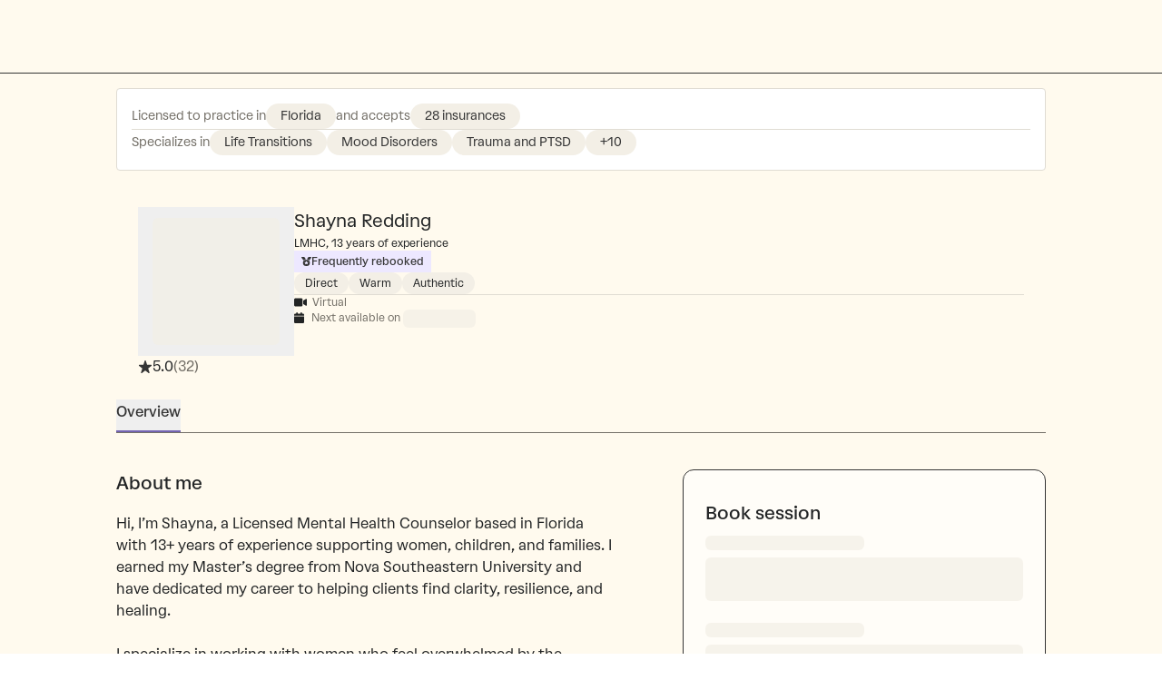

--- FILE ---
content_type: text/html; charset=utf-8
request_url: https://growtherapy.com/provider/o5zwmv4xtall/shayna-redding?state=Florida&insuranceType=Optum&address=FL%2C%20USA&specialty%5B0%5D=Family%20Conflict&setting=Virtual&typeOfCare=Talk%20therapy&searchId=&pageNumber=1
body_size: 46671
content:
<!DOCTYPE html><html lang="en"><head><meta charSet="utf-8"/><meta name="viewport" content="width=device-width, initial-scale=1"/><title>Shayna Redding, LMHC - Florida Therapist</title><meta name="description" content="Shayna Redding, LMHC is a credentialed therapist in Florida and accepts Blue Cross Blue Shield, Aetna, Cigna and more. Book a session online!"/><script id="provider-profile-page-structured-data" type="application/ld+json" async="">{"@context":"https://schema.org","@type":"ProfilePage","@id":"https://growtherapy.com/provider/o5zwmv4xtall/shayna-redding#profilepage","audience":"https://schema.org/Patient","dateModified":"2025-11-10","aggregateRating":{"@type":"AggregateRating","ratingValue":"5.0","ratingCount":"32","reviewCount":"0"},"specialty":["Online Therapy","Life Transitions","Mood Disorders","Trauma and PTSD","Trauma Informed Care","Family Therapy","Person-centered (Rogerian)","Trauma-Focused CBT ","Solution Focused Brief Treatment"],"mainEntity":{"@type":"Person","@id":"https://growtherapy.com/provider/o5zwmv4xtall/shayna-redding#person","url":"https://growtherapy.com/provider/o5zwmv4xtall/shayna-redding","name":"Shayna Redding","identifier":"o5zwmv4xtall","image":"https://d2oun3o7n7y8hx.cloudfront.net/c5c1ca52-b1db-4e64-8c4d-2ca4b32401a7-provider31415.jpeg","description":"Hi, I’m Shayna, a Licensed Mental Health Counselor based in Florida with 13+ years of experience supporting women, children, and families. I earned my Master’s degree from Nova Southeastern University and have dedicated my career to helping clients find clarity, resilience, and healing.\n\nI specialize in working with women who feel overwhelmed by the demands of motherhood, careers, and the pressure to “hold it all together.” In our sessions, I provide a safe space to slow down, reconnect with yourself, and work through stress, trauma, or burnout.\n\nI also work closely with children and families navigating emotional struggles, behavioral challenges, or communication breakdowns. With a trauma-informed approach, I guide parents in understanding behaviors and building strategies that restore connection and peace at home.\n\nMy goal is to offer both compassion and practical tools so you and your family can experience meaningful, lasting change.","gender":"Female","jobTitle":"LMHC","hasOccupation":{"@type":"Occupation","name":"Therapist","occupationLocation":[{"@type":"State","name":"Florida"}]},"knowsLanguage":["English"],"knowsAbout":["ADHD","Anxiety","Child or Adolescent","Coping Skills","Depression","Domestic Violence","Family Conflict","Family Therapy","Foster Care/Adoption","Life Transitions","Mood Disorders","Trauma and PTSD","Women's Issues"],"address":{"@type":"PostalAddress","addressLocality":"Boulevard Heights","addressRegion":"Florida","postalCode":"33023"},"affiliation":{"@type":"Organization","name":"Grow Therapy","@id":"https://growtherapy.com/#organization"}},"breadcrumb":{"@type":"BreadcrumbList","itemListElement":[{"@type":"ListItem","position":"1","name":"Home","item":"https://growtherapy.com"},{"@type":"ListItem","position":"2","name":"Therapists in Florida","item":"https://growtherapy.com/therapists/florida"},{"@type":"ListItem","position":"3","name":"Shayna Redding, LMHC","item":"https://growtherapy.com/provider/o5zwmv4xtall/shayna-redding"}]},"publisher":{"@type":"Organization","@id":"https://growtherapy.com/#organization","name":"Grow Therapy","logo":"https://grow-therapy.coak-sg-host.com/wp-content/uploads/2024/01/logo-grow-wordpress.png"},"mainEntityOfPage":{"@type":"WebPage","@id":"https://growtherapy.com/provider/o5zwmv4xtall/shayna-redding#webpage"},"isPartOf":{"@type":"WebSite","name":"Grow Therapy","@id":"https://growtherapy.com/#website"}}</script><link rel="canonical" href="https://growtherapy.com/provider/o5zwmv4xtall/shayna-redding"/><meta property="og:site_name" content="Grow Therapy"/><meta property="og:locale" content="en_US"/><meta property="og:type" content="website"/><meta property="og:title" content="Shayna Redding, LMHC - Florida Therapist"/><meta property="og:description" content="Shayna Redding, LMHC is a credentialed therapist in Florida and accepts Blue Cross Blue Shield, Aetna, Cigna and more. Book a session online!"/><meta property="og:url" content="https://growtherapy.com/provider/o5zwmv4xtall/shayna-redding"/><meta property="og:image" content="https://d2oun3o7n7y8hx.cloudfront.net/thumbnail-c5c1ca52-b1db-4e64-8c4d-2ca4b32401a7-provider31415.jpeg"/><meta name="next-head-count" content="13"/><meta name="format-detection" content="telephone=no, date=no, email=no, address=no"/><link rel="icon" href="/next-public-assets/favicon.png"/><link rel="preload" href="https://cdnjs.cloudflare.com/ajax/libs/font-awesome/5.15.1/css/all.min.css" integrity="sha512-+4zCK9k+qNFUR5X+cKL9EIR+ZOhtIloNl9GIKS57V1MyNsYpYcUrUeQc9vNfzsWfV28IaLL3i96P9sdNyeRssA==" crossorigin="anonymous" as="style"/><link rel="preconnect" href="https://dev.visualwebsiteoptimizer.com"/><link rel="preload" href="/_next/static/media/992ca4ae2cf48059-s.p.woff2" as="font" type="font/woff2" crossorigin="anonymous" data-next-font="size-adjust"/><link rel="preload" href="/_next/static/media/0c182412fcfe7132-s.p.woff2" as="font" type="font/woff2" crossorigin="anonymous" data-next-font="size-adjust"/><link rel="preload" href="/_next/static/media/f4f30b56634b6c16-s.p.woff2" as="font" type="font/woff2" crossorigin="anonymous" data-next-font="size-adjust"/><link rel="preload" href="/_next/static/media/e1640294a3b90fe8-s.p.woff2" as="font" type="font/woff2" crossorigin="anonymous" data-next-font="size-adjust"/><link rel="preload" href="/_next/static/media/7e77e52fecb6f9ef-s.p.woff2" as="font" type="font/woff2" crossorigin="anonymous" data-next-font="size-adjust"/><link rel="preload" href="/_next/static/media/fbec8d592af151e4-s.p.woff2" as="font" type="font/woff2" crossorigin="anonymous" data-next-font="size-adjust"/><link rel="preload" href="/_next/static/media/ff3b1be2977be245-s.p.woff2" as="font" type="font/woff2" crossorigin="anonymous" data-next-font="size-adjust"/><link rel="preload" href="/_next/static/media/bbab4f1e5dfb0c39-s.p.woff2" as="font" type="font/woff2" crossorigin="anonymous" data-next-font="size-adjust"/><link rel="preload" href="/_next/static/media/0f913f1c09199e99-s.p.woff2" as="font" type="font/woff2" crossorigin="anonymous" data-next-font="size-adjust"/><link rel="preload" href="/_next/static/media/cfd6ce02bd5d8fe0-s.p.woff2" as="font" type="font/woff2" crossorigin="anonymous" data-next-font="size-adjust"/><link rel="preload" href="/_next/static/media/709192a2393540c5-s.p.woff2" as="font" type="font/woff2" crossorigin="anonymous" data-next-font="size-adjust"/><script async="" type="text/javascript" id="vwoCode" data-nscript="beforeInteractive">window._vwo_code || (function() {
var account_id=826255,
version=2.1,
settings_tolerance=2000,
hide_element='body',
hide_element_style = 'opacity:0 !important;filter:alpha(opacity=0) !important;background:rgb(255 250 238) !important;transition:none !important;',
/* DO NOT EDIT BELOW THIS LINE */
f=false,w=window,d=document,v=d.querySelector('#vwoCode'),cK='_vwo_'+account_id+'_settings',cc={};try{var c=JSON.parse(localStorage.getItem('_vwo_'+account_id+'_config'));cc=c&&typeof c==='object'?c:{}}catch(e){}var stT=cc.stT==='session'?w.sessionStorage:w.localStorage;code={nonce:v&&v.nonce,use_existing_jquery:function(){return typeof use_existing_jquery!=='undefined'?use_existing_jquery:undefined},library_tolerance:function(){return typeof library_tolerance!=='undefined'?library_tolerance:undefined},settings_tolerance:function(){return cc.sT||settings_tolerance},hide_element_style:function(){return'{'+(cc.hES||hide_element_style)+'}'},hide_element:function(){if(performance.getEntriesByName('first-contentful-paint')[0]){return''}return typeof cc.hE==='string'?cc.hE:hide_element},getVersion:function(){return version},finish:function(e){if(!f){f=true;var t=d.getElementById('_vis_opt_path_hides');if(t)t.parentNode.removeChild(t);if(e)(new Image).src='https://dev.visualwebsiteoptimizer.com/ee.gif?a='+account_id+e}},finished:function(){return f},addScript:function(e){var t=d.createElement('script');t.type='text/javascript';if(e.src){t.src=e.src}else{t.text=e.text}v&&t.setAttribute('nonce',v.nonce);d.getElementsByTagName('head')[0].appendChild(t)},load:function(e,t){var n=this.getSettings(),i=d.createElement('script'),r=this;t=t||{};if(n){i.textContent=n;d.getElementsByTagName('head')[0].appendChild(i);if(!w.VWO||VWO.caE){stT.removeItem(cK);r.load(e)}}else{var o=new XMLHttpRequest;o.open('GET',e,true);o.withCredentials=!t.dSC;o.responseType=t.responseType||'text';o.onload=function(){if(t.onloadCb){return t.onloadCb(o,e)}if(o.status===200||o.status===304){_vwo_code.addScript({text:o.responseText})}else{_vwo_code.finish('&e=loading_failure:'+e)}};o.onerror=function(){if(t.onerrorCb){return t.onerrorCb(e)}_vwo_code.finish('&e=loading_failure:'+e)};o.send()}},getSettings:function(){try{var e=stT.getItem(cK);if(!e){return}e=JSON.parse(e);if(Date.now()>e.e){stT.removeItem(cK);return}return e.s}catch(e){return}},init:function(){if(d.URL.indexOf('__vwo_disable__')>-1)return;var e=this.settings_tolerance();w._vwo_settings_timer=setTimeout(function(){_vwo_code.finish();stT.removeItem(cK)},e);var t;if(this.hide_element()!=='body'){t=d.createElement('style');var n=this.hide_element(),i=n?n+this.hide_element_style():'',r=d.getElementsByTagName('head')[0];t.setAttribute('id','_vis_opt_path_hides');v&&t.setAttribute('nonce',v.nonce);t.setAttribute('type','text/css');if(t.styleSheet)t.styleSheet.cssText=i;else t.appendChild(d.createTextNode(i));r.appendChild(t)}else{t=d.getElementsByTagName('head')[0];var i=d.createElement('div');i.style.cssText='z-index: 2147483647 !important;position: fixed !important;left: 0 !important;top: 0 !important;width: 100% !important;height: 100% !important;background: rgb(255 250 238) !important;display: block !important;';i.setAttribute('id','_vis_opt_path_hides');i.classList.add('_vis_hide_layer');t.parentNode.insertBefore(i,t.nextSibling)}var o=window._vis_opt_url||d.URL,s='https://dev.visualwebsiteoptimizer.com/j.php?a='+account_id+'&u='+encodeURIComponent(o)+'&vn='+version;if(w.location.search.indexOf('_vwo_xhr')!==-1){this.addScript({src:s})}else{this.load(s+'&x=true')}}};w._vwo_code=code;code.init();})();</script><link rel="preload" href="/_next/static/css/e696944481f6cf59.css" as="style"/><link rel="stylesheet" href="/_next/static/css/e696944481f6cf59.css" data-n-g=""/><noscript data-n-css=""></noscript><script defer="" nomodule="" src="/_next/static/chunks/polyfills-c67a75d1b6f99dc8.js"></script><script src="https://cmp.osano.com/16Bi8kThMqaQ92z3g/1cc08ab3-b43a-48d7-a62f-9d49815f708b/osano.js" defer="" data-nscript="beforeInteractive"></script><script src="/_next/static/chunks/webpack-e3cc759e4acef566.js" defer=""></script><script src="/_next/static/chunks/framework-ccad880d483a5089.js" defer=""></script><script src="/_next/static/chunks/main-382cc2996c5f65ce.js" defer=""></script><script src="/_next/static/chunks/pages/_app-abe772f13172445c.js" defer=""></script><script src="/_next/static/chunks/7332-2b6d7129602f9e92.js" defer=""></script><script src="/_next/static/chunks/9326-21a39d958c0f1acd.js" defer=""></script><script src="/_next/static/chunks/1537-346660068489294a.js" defer=""></script><script src="/_next/static/chunks/6501-a607874290298e7d.js" defer=""></script><script src="/_next/static/chunks/693-fb43a6ccbae95ddd.js" defer=""></script><script src="/_next/static/chunks/2698-aea53467c6d76c10.js" defer=""></script><script src="/_next/static/chunks/6296-ad148598881acd51.js" defer=""></script><script src="/_next/static/chunks/3320-f623edf57ef42774.js" defer=""></script><script src="/_next/static/chunks/6903-bb5b197442de9992.js" defer=""></script><script src="/_next/static/chunks/6207-64f9cefbd574042a.js" defer=""></script><script src="/_next/static/chunks/1319-f3ca9de33ac24e6b.js" defer=""></script><script src="/_next/static/chunks/5977-a63baf79ca080a67.js" defer=""></script><script src="/_next/static/chunks/3055-7e388e76e3c7e136.js" defer=""></script><script src="/_next/static/chunks/5595-862a587a21d0ed56.js" defer=""></script><script src="/_next/static/chunks/map-interactive-633346454b88ce9f.js" defer=""></script><script src="/_next/static/chunks/6833-52f290af6006193d.js" defer=""></script><script src="/_next/static/chunks/7453-ef5fcd0b2977fdaf.js" defer=""></script><script src="/_next/static/chunks/1405-bb290d861b4b4bf1.js" defer=""></script><script src="/_next/static/chunks/6221-f2866ec3afeb8888.js" defer=""></script><script src="/_next/static/chunks/7737-291a88260b506b6f.js" defer=""></script><script src="/_next/static/chunks/4063-728ff498277a5ef5.js" defer=""></script><script src="/_next/static/chunks/433-3808053f14de2985.js" defer=""></script><script src="/_next/static/chunks/9047-91636d6ab114e809.js" defer=""></script><script src="/_next/static/chunks/6258-7baccd151d669432.js" defer=""></script><script src="/_next/static/chunks/1329-4e80413c42735ea5.js" defer=""></script><script src="/_next/static/chunks/pages/provider/%5BproviderShortId%5D/%5BproviderName%5D-31b456a49b8b525f.js" defer=""></script><script src="/_next/static/6ru03YkPi0KJDpR3mYFsS/_buildManifest.js" defer=""></script><script src="/_next/static/6ru03YkPi0KJDpR3mYFsS/_ssgManifest.js" defer=""></script><style id="__jsx-710941007">:root{--font-atak:'__atak_b42a21', '__atak_Fallback_b42a21'}</style></head><body><script>0</script><div id="__next"><div class="jsx-710941007"><div style="position:fixed;z-index:502;top:16px;left:16px;right:16px;bottom:16px;pointer-events:none"></div><header class="pointer-events-none top-0 z-50 w-full border-b border-neutral-800 mobile:sticky"><nav class="pointer-events-auto relative z-20 grid h-20 w-full items-center gap-4 overflow-x-auto bg-neutral-300 px-6 no-scrollbar sm:px-8 lg:overflow-visible grid-cols-[auto_auto_1fr] h-14"><div></div><span><a class="[&amp;[data-headlessui-state=active]]:bg-neutral-400 rebrand:focus-visible:outline-action-focusRing-default rounded-sm focus-visible:border-neutral-700 focus-visible:outline-2 focus-visible:outline-offset-4 focus-visible:outline-neutral-800 hidden animate-fade-in" href="" aria-disabled="false" style="animation-fill-mode:forwards"><span class="text-medium rebrand:typography-body-default underline underline-offset-4 font-medium text-lilac-700 active:text-lilac-800 hover:text-lilac-800 rebrand:text-action-secondary-textLink rebrand:hover:text-action-secondary-state-hover-textLink rebrand:active:text-action-secondary-state-pressed-textLink focus-visible:border-neutral-700 focus-visible:outline-2 focus-visible:outline-offset-4 focus-visible:outline-neutral-800 hidden animate-fade-in fs-exclude"><img src="[data-uri]" alt="Grow Therapy Home" width="72"/></span></a></span><div class="flex items-center justify-end gap-4 absolute right-0"><div class="whitespace-nowrap transition-transform duration-200 translate-x-0 animate-fade-out" style="animation-fill-mode:forwards"></div></div></nav></header><div class="bg-neutral-300"><div class="m-auto flex w-screen flex-col md:max-w-3xl lg:max-w-5xl"><button class="m-2 grow rounded border border-neutral-500 bg-neutral-100 p-4 text-left text-xs text-neutral-700 sm:m-4 sm:text-sm md:mx-0"><ul class="flex flex-col gap-2"><li class="flex flex-wrap items-center gap-2 sm:hidden">Licensed in<div class="inline-block select-none whitespace-nowrap rounded-3xl px-4 text-neutral-800 rebrand:typography-label-emphasis-default rebrand:outline-offset-1 rebrand:rounded-200-250 rebrand:h-component-175 bg-neutral-400 rebrand:bg-surface-emphasis rebrand:text-status-success-text rebrand:native-app:bg-surface-default rebrand:native-app:ring-1 rebrand:py-200 rebrand:px-250 rebrand:flex rebrand:items-center rebrand:gap-x-150 rebrand:rounded-rounded rebrand:typography-label-emphasis-xsmall rebrand:native-app:py-150 rebrand:native-app:px-200 rebrand:native-app:gap-x-100 rebrand:native-app:ring-border-subtle m-0 py-1 text-xs sm:text-sm">Florida</div></li><div role="separator" aria-orientation="horizontal" class="border-y border-b-0 w-full border-neutral-500 rebrand:border-border-default border-solid sm:hidden"></div><li class="flex flex-wrap items-center gap-2 sm:hidden">Accepts<div class="inline-block select-none whitespace-nowrap rounded-3xl px-4 text-neutral-800 rebrand:typography-label-emphasis-default rebrand:outline-offset-1 rebrand:rounded-200-250 rebrand:h-component-175 bg-neutral-400 rebrand:bg-surface-emphasis rebrand:text-status-success-text rebrand:native-app:bg-surface-default rebrand:native-app:ring-1 rebrand:py-200 rebrand:px-250 rebrand:flex rebrand:items-center rebrand:gap-x-150 rebrand:rounded-rounded rebrand:typography-label-emphasis-xsmall rebrand:native-app:py-150 rebrand:native-app:px-200 rebrand:native-app:gap-x-100 rebrand:native-app:ring-border-subtle m-0 py-1 text-xs sm:text-sm">28 insurances</div></li><li class="flex flex-wrap items-center gap-2 mobile:hidden">Licensed to practice in<div class="inline-block select-none whitespace-nowrap rounded-3xl px-4 text-neutral-800 rebrand:typography-label-emphasis-default rebrand:outline-offset-1 rebrand:rounded-200-250 rebrand:h-component-175 bg-neutral-400 rebrand:bg-surface-emphasis rebrand:text-status-success-text rebrand:native-app:bg-surface-default rebrand:native-app:ring-1 rebrand:py-200 rebrand:px-250 rebrand:flex rebrand:items-center rebrand:gap-x-150 rebrand:rounded-rounded rebrand:typography-label-emphasis-xsmall rebrand:native-app:py-150 rebrand:native-app:px-200 rebrand:native-app:gap-x-100 rebrand:native-app:ring-border-subtle m-0 py-1 text-xs sm:text-sm">Florida</div>and accepts<div class="inline-block select-none whitespace-nowrap rounded-3xl px-4 text-neutral-800 rebrand:typography-label-emphasis-default rebrand:outline-offset-1 rebrand:rounded-200-250 rebrand:h-component-175 bg-neutral-400 rebrand:bg-surface-emphasis rebrand:text-status-success-text rebrand:native-app:bg-surface-default rebrand:native-app:ring-1 rebrand:py-200 rebrand:px-250 rebrand:flex rebrand:items-center rebrand:gap-x-150 rebrand:rounded-rounded rebrand:typography-label-emphasis-xsmall rebrand:native-app:py-150 rebrand:native-app:px-200 rebrand:native-app:gap-x-100 rebrand:native-app:ring-border-subtle m-0 py-1 text-xs sm:text-sm">28 insurances</div></li><div role="separator" aria-orientation="horizontal" class="border-y border-b-0 w-full border-neutral-500 rebrand:border-border-default border-solid"></div><li class="flex flex-wrap items-center gap-2">Specializes in<div class="inline-block select-none whitespace-nowrap rounded-3xl px-4 text-neutral-800 rebrand:typography-label-emphasis-default rebrand:outline-offset-1 rebrand:rounded-200-250 rebrand:h-component-175 bg-neutral-400 rebrand:bg-surface-emphasis rebrand:text-status-success-text rebrand:native-app:bg-surface-default rebrand:native-app:ring-1 rebrand:py-200 rebrand:px-250 rebrand:flex rebrand:items-center rebrand:gap-x-150 rebrand:rounded-rounded rebrand:typography-label-emphasis-xsmall rebrand:native-app:py-150 rebrand:native-app:px-200 rebrand:native-app:gap-x-100 rebrand:native-app:ring-border-subtle m-0 py-1 text-xs sm:text-sm">Life Transitions</div><div class="inline-block select-none whitespace-nowrap rounded-3xl px-4 text-neutral-800 rebrand:typography-label-emphasis-default rebrand:outline-offset-1 rebrand:rounded-200-250 rebrand:h-component-175 bg-neutral-400 rebrand:bg-surface-emphasis rebrand:text-status-success-text rebrand:native-app:bg-surface-default rebrand:native-app:ring-1 rebrand:py-200 rebrand:px-250 rebrand:flex rebrand:items-center rebrand:gap-x-150 rebrand:rounded-rounded rebrand:typography-label-emphasis-xsmall rebrand:native-app:py-150 rebrand:native-app:px-200 rebrand:native-app:gap-x-100 rebrand:native-app:ring-border-subtle m-0 py-1 text-xs sm:text-sm">Mood Disorders</div><div class="inline-block select-none whitespace-nowrap rounded-3xl px-4 text-neutral-800 rebrand:typography-label-emphasis-default rebrand:outline-offset-1 rebrand:rounded-200-250 rebrand:h-component-175 bg-neutral-400 rebrand:bg-surface-emphasis rebrand:text-status-success-text rebrand:native-app:bg-surface-default rebrand:native-app:ring-1 rebrand:py-200 rebrand:px-250 rebrand:flex rebrand:items-center rebrand:gap-x-150 rebrand:rounded-rounded rebrand:typography-label-emphasis-xsmall rebrand:native-app:py-150 rebrand:native-app:px-200 rebrand:native-app:gap-x-100 rebrand:native-app:ring-border-subtle m-0 py-1 text-xs sm:text-sm">Trauma and PTSD</div><div class="inline-block select-none whitespace-nowrap rounded-3xl px-4 text-neutral-800 rebrand:typography-label-emphasis-default rebrand:outline-offset-1 rebrand:rounded-200-250 rebrand:h-component-175 bg-neutral-400 rebrand:bg-surface-emphasis rebrand:text-status-success-text rebrand:native-app:bg-surface-default rebrand:native-app:ring-1 rebrand:py-200 rebrand:px-250 rebrand:flex rebrand:items-center rebrand:gap-x-150 rebrand:rounded-rounded rebrand:typography-label-emphasis-xsmall rebrand:native-app:py-150 rebrand:native-app:px-200 rebrand:native-app:gap-x-100 rebrand:native-app:ring-border-subtle m-0 py-1 text-xs sm:text-sm">+10</div></li></ul></button><div class="grid py-6 md:grid-cols-[auto_1fr_auto] gap-y-2 px-6"><div class="flex flex-col items-center gap-2 md:items-start"><button><div class="mx-4 my-3 animate-fade-in-out rounded-md bg-neutral-400 h-[140px] w-[140px]" data-testid="loading-skeleton"></div></button><div class="flex flex-row items-center gap-1 text-medium"><svg aria-hidden="true" focusable="false" data-prefix="fas" data-icon="star-sharp" class="svg-inline--fa fa-star-sharp fa-sm sprout-icon focus-visible:outline-2 focus-visible:outline-offset-2 focus-visible:outline-neutral-800 text-neutral-800" role="img" xmlns="http://www.w3.org/2000/svg" viewBox="0 0 576 512" data-testid="icon__undefined"><path fill="currentColor" d="M310.9 16.7C307.7 6.8 298.5 0 288 0s-19.7 6.8-22.9 16.7L214.5 176H56c-10.3 0-19.4 6.5-22.7 16.2s-.1 20.4 8 26.7L172.1 320.7 121.1 480.7c-3.2 10 .5 21 9.1 27s20.2 5.7 28.5-.7L288 406.4 417.3 506.9c8.3 6.5 19.8 6.8 28.5 .7s12.3-16.9 9.1-27L403.9 320.7 534.7 218.9c8.1-6.3 11.3-17 8-26.7s-12.4-16.2-22.7-16.2H361.5L310.9 16.7z"></path></svg><span><span aria-label="Rated 5.0 stars out of 5"><span aria-hidden="true">5.0</span></span></span><span class="text-neutral-700" aria-label="32 ratings"><span aria-hidden="true"> (32)</span></span></div></div><div class="flex flex-col items-center gap-5 md:items-start"><div class="text-center md:text-left" data-testid="provider-profile-name"><div class="flex flex-wrap items-center gap-x-2"><h3 class="text-large rebrand:typography-subhead-large font-normal fs-exclude" id="o5zwmv4xtall">Shayna Redding</h3></div><p class="font-normal text-xsmall rebrand:typography-body-xsmall fs-exclude">LMHC, 13 years of experience</p></div><div class="flex flex-row gap-1"><div class="w-fit focus-visible:outline-2 focus-visible:outline-offset-4 focus-visible:outline-neutral-800" data-tooltip-id="tooltip-top-retaining-provider-tag-tooltip" aria-describedby="tooltip-top-retaining-provider-tag-tooltip" aria-hidden="false" focusable="true" tabindex="0" role="button"><div class="inline-block text-neutral-800 select-none whitespace-nowrap px-2 py-1 text-xs font-medium tracking-wider native-app:rounded-lg rebrand:typography-label-eyebrow-default rebrand:rounded-rounded rebrand:p-150 rebrand:flex rebrand:items-center rebrand:gap-x-50 bg-lilac-100 rebrand:bg-surface-default rebrand:ring-border-subtle rebrand:ring-1 rebrand:text-action-secondary-text normal-case rounded-none"><div class="flex flex-row items-center gap-2"><svg aria-hidden="true" focusable="false" data-prefix="fas" data-icon="medal" class="svg-inline--fa fa-medal fa-sm sprout-icon focus-visible:outline-2 focus-visible:outline-offset-2 focus-visible:outline-neutral-800" role="img" xmlns="http://www.w3.org/2000/svg" viewBox="0 0 512 512" data-testid="icon__undefined"><path fill="currentColor" d="M4.1 38.2C1.4 34.2 0 29.4 0 24.6C0 11 11 0 24.6 0H133.9c11.2 0 21.7 5.9 27.4 15.5l68.5 114.1c-48.2 6.1-91.3 28.6-123.4 61.9L4.1 38.2zm503.7 0L405.6 191.5c-32.1-33.3-75.2-55.8-123.4-61.9L350.7 15.5C356.5 5.9 366.9 0 378.1 0H487.4C501 0 512 11 512 24.6c0 4.8-1.4 9.6-4.1 13.6zM80 336a176 176 0 1 1 352 0A176 176 0 1 1 80 336zm184.4-94.9c-3.4-7-13.3-7-16.8 0l-22.4 45.4c-1.4 2.8-4 4.7-7 5.1L168 298.9c-7.7 1.1-10.7 10.5-5.2 16l36.3 35.4c2.2 2.2 3.2 5.2 2.7 8.3l-8.6 49.9c-1.3 7.6 6.7 13.5 13.6 9.9l44.8-23.6c2.7-1.4 6-1.4 8.7 0l44.8 23.6c6.9 3.6 14.9-2.2 13.6-9.9l-8.6-49.9c-.5-3 .5-6.1 2.7-8.3l36.3-35.4c5.6-5.4 2.5-14.8-5.2-16l-50.1-7.3c-3-.4-5.7-2.4-7-5.1l-22.4-45.4z"></path></svg><p class="text-xsmall rebrand:typography-body-xsmall tracking-normal font-medium fs-exclude">Frequently rebooked</p></div></div></div></div><div class="flex flex-wrap gap-1"><div class="inline-block select-none rounded-3xl rebrand:typography-label-emphasis-default rebrand:outline-offset-1 rebrand:rounded-200-250 rebrand:h-component-175 bg-neutral-400 rebrand:bg-surface-emphasis rebrand:text-status-success-text rebrand:native-app:bg-surface-default rebrand:native-app:ring-1 rebrand:py-200 rebrand:px-250 rebrand:flex rebrand:items-center rebrand:gap-x-150 rebrand:rounded-rounded rebrand:typography-label-emphasis-xsmall rebrand:native-app:py-150 rebrand:native-app:px-200 rebrand:native-app:gap-x-100 rebrand:native-app:ring-border-subtle m-0 whitespace-normal px-3 py-1 text-inherit text-xs">Direct</div><div class="inline-block select-none rounded-3xl rebrand:typography-label-emphasis-default rebrand:outline-offset-1 rebrand:rounded-200-250 rebrand:h-component-175 bg-neutral-400 rebrand:bg-surface-emphasis rebrand:text-status-success-text rebrand:native-app:bg-surface-default rebrand:native-app:ring-1 rebrand:py-200 rebrand:px-250 rebrand:flex rebrand:items-center rebrand:gap-x-150 rebrand:rounded-rounded rebrand:typography-label-emphasis-xsmall rebrand:native-app:py-150 rebrand:native-app:px-200 rebrand:native-app:gap-x-100 rebrand:native-app:ring-border-subtle m-0 whitespace-normal px-3 py-1 text-inherit text-xs">Warm</div><div class="inline-block select-none rounded-3xl rebrand:typography-label-emphasis-default rebrand:outline-offset-1 rebrand:rounded-200-250 rebrand:h-component-175 bg-neutral-400 rebrand:bg-surface-emphasis rebrand:text-status-success-text rebrand:native-app:bg-surface-default rebrand:native-app:ring-1 rebrand:py-200 rebrand:px-250 rebrand:flex rebrand:items-center rebrand:gap-x-150 rebrand:rounded-rounded rebrand:typography-label-emphasis-xsmall rebrand:native-app:py-150 rebrand:native-app:px-200 rebrand:native-app:gap-x-100 rebrand:native-app:ring-border-subtle m-0 whitespace-normal px-3 py-1 text-inherit text-xs">Authentic</div></div><div role="separator" aria-orientation="horizontal" class="border-y border-b-0 w-full border-neutral-500 rebrand:border-border-default border-solid"></div><div class="flex flex-col gap-2 text-xs"><div><svg aria-hidden="true" focusable="false" data-prefix="fas" data-icon="video" class="svg-inline--fa fa-video sprout-icon focus-visible:outline-2 focus-visible:outline-offset-2 focus-visible:outline-neutral-800 mr-1.5" role="img" xmlns="http://www.w3.org/2000/svg" viewBox="0 0 576 512" data-testid="icon__undefined"><path fill="currentColor" d="M0 128C0 92.7 28.7 64 64 64H320c35.3 0 64 28.7 64 64V384c0 35.3-28.7 64-64 64H64c-35.3 0-64-28.7-64-64V128zM559.1 99.8c10.4 5.6 16.9 16.4 16.9 28.2V384c0 11.8-6.5 22.6-16.9 28.2s-23 5-32.9-1.6l-96-64L416 337.1V320 192 174.9l14.2-9.5 96-64c9.8-6.5 22.4-7.2 32.9-1.6z"></path></svg><span class="text-neutral-700">Virtual</span></div><div><svg aria-hidden="true" focusable="false" data-prefix="fas" data-icon="calendar" class="svg-inline--fa fa-calendar sprout-icon focus-visible:outline-2 focus-visible:outline-offset-2 focus-visible:outline-neutral-800 mr-2" role="img" xmlns="http://www.w3.org/2000/svg" viewBox="0 0 448 512" data-testid="icon__undefined"><path fill="currentColor" d="M96 32V64H48C21.5 64 0 85.5 0 112v48H448V112c0-26.5-21.5-48-48-48H352V32c0-17.7-14.3-32-32-32s-32 14.3-32 32V64H160V32c0-17.7-14.3-32-32-32S96 14.3 96 32zM448 192H0V464c0 26.5 21.5 48 48 48H400c26.5 0 48-21.5 48-48V192z"></path></svg><span class="text-neutral-700">Next available on</span> <div class="animate-fade-in-out rounded-md bg-neutral-400 m-0 inline-block h-5 w-20 align-middle" data-testid="loading-skeleton"></div></div></div></div><div class="justify-self-end hidden"></div></div><div class="hidden sm:block"><nav class="overflow-y-hidden border-b border-neutral-700 native-app:border-none rebrand:border-border-default mb-0 w-full overflow-x-auto whitespace-nowrap px-6 text-center no-scrollbar sm:px-16 sm:text-left md:px-0"><ul class="flex items-end gap-x-8"><li class="shrink-0"><button class="flex flex-wrap justify-center items-center gap-2 pb-2 pt-0.5 text-base transition focus-visible:outline-offset-1 hover:font-medium hover:text-neutral-800 focus-visible:outline-2 focus-visible:outline-neutral-800 rebrand:hover:font-medium rebrand:focus-visible:outline-action-focusRing-default border-b-2 border-lilac-700 font-medium text-neutral-800 rebrand:border-text-state-selected-default rebrand:text-text-default" aria-pressed="true" data-testid="overview-tab"><div aria-label="Overview" data-content="Overview" class="inline-flex flex-col after:h-0 after:font-medium after:opacity-0 after:content-[attr(data-content)] after:speech:hidden">Overview</div></button></li></ul></nav></div><div class="sticky top-0 z-10 h-12 bg-neutral-300 sm:hidden"><div class="m-auto flex h-12 w-screen items-end md:max-w-3xl lg:max-w-5xl"><nav class="overflow-y-hidden border-b border-neutral-700 native-app:border-none rebrand:border-border-default mb-0 w-full overflow-x-auto whitespace-nowrap px-6 text-center no-scrollbar sm:px-16 sm:text-left md:px-0"><ul class="flex items-end gap-x-8"><li class="shrink-0"><button class="flex flex-wrap justify-center items-center gap-2 pb-2 pt-0.5 text-base transition focus-visible:outline-offset-1 hover:font-medium hover:text-neutral-800 focus-visible:outline-2 focus-visible:outline-neutral-800 rebrand:hover:font-medium rebrand:focus-visible:outline-action-focusRing-default border-b-2 border-lilac-700 font-medium text-neutral-800 rebrand:border-text-state-selected-default rebrand:text-text-default" aria-pressed="true" data-testid="overview-tab"><div aria-label="Overview" data-content="Overview" class="inline-flex flex-col after:h-0 after:font-medium after:opacity-0 after:content-[attr(data-content)] after:speech:hidden">Overview</div></button></li></ul></nav></div></div><div class="grid grid-cols-1 gap-y-10 pb-8 md:pb-10 md:grid-cols-[auto_1fr] md:gap-x-12"><div class="flex flex-col gap-10 px-6 text-base sm:px-16 md:px-0 md:pr-6"><section tabindex="-1" id="overview" class="flex flex-col gap-10 pt-8 focus-visible:outline-none mobile:scroll-m-16 sm:scroll-m-10 md:pt-10"><div class="flex flex-col gap-4"><div><h3 class="font-medium text-large rebrand:typography-subhead-large mb-4 fs-exclude">About me</h3><p class="whitespace-pre-wrap">Hi, I’m Shayna, a Licensed Mental Health Counselor based in Florida with 13+ years of experience supporting women, children, and families. I earned my Master’s degree from Nova Southeastern University and have dedicated my career to helping clients find clarity, resilience, and healing.

I specialize in working with women who feel overwhelmed by the demands of motherhood, careers, and the pressure to “hold it all together.” In our sessions, I provide a safe space to slow down, reconnect with yourself, and work through stress, trauma, or burnout.

I also work closely with children and families navigating emotional struggles, behavioral challenges, or communication breakdowns. With a trauma-informed approach, I guide parents in understanding behaviors and building strategies that restore connection and peace at home.

My goal is to offer both compassion and practical tools so you and your family can experience meaningful, lasting change.</p></div></div><div class="flex flex-col gap-2"><h3 class="font-medium text-large rebrand:typography-subhead-large fs-exclude">Get to know me</h3><h2 class="font-medium text-medium rebrand:typography-subhead-default fs-exclude">In our first session together, here&#x27;s what you can expect</h2><p data-testid="provider-prompts-base-content-expectation" class="whitespace-pre-wrap pb-6 pt-4">From the very beginning of our work together, my priority is to create a safe and welcoming space — a place where you can exhale, be yourself, and feel understood without judgment or pressure.

In our first session, we’ll focus on getting to know each other. I’ll invite you to share what’s bringing you to therapy at your own pace, and we’ll start to explore the goals, concerns, or hopes you have for this process. There’s no rush and no expectation to have everything figured out — our time is about building trust, understanding your story, and laying the foundation for meaningful growth.

Most clients leave their first session feeling a little lighter, more grounded, and with a clearer sense of what to expect moving forward. My approach is always personalized — whether you’re navigating stress, trauma, emotional overwhelm, or relationship challenges, we’ll co-create a path that feels safe, supportive, and tailored to your needs.</p><h2 class="font-medium text-medium rebrand:typography-subhead-default fs-exclude">The biggest strengths that I bring into our sessions</h2><p data-testid="provider-prompts-base-content-strengths" class="whitespace-pre-wrap pb-6 pt-4">I’m a real, engaged therapist—not the “just nod and smile” type. I combine clinical expertise with authentic connection, helping you feel safe, seen, and supported while cutting through the patterns that keep you stuck. Clients describe me as compassionate, honest, and practical—someone who keeps it real while guiding lasting change.</p><h2 class="font-medium text-medium rebrand:typography-subhead-default fs-exclude">The clients I&#x27;m best positioned to serve</h2><p data-testid="provider-prompts-base-content-focus" class="whitespace-pre-wrap pt-4 pb-0">I work best with high-achieving women who feel overwhelmed, burned out, or disconnected from themselves while trying to balance careers, caregiving, and relationships. On the outside, they may appear successful, but inside they often feel stuck in survival mode and long for space to breathe, heal, and reconnect with who they are.

I also support children who struggle with emotional or behavioral challenges, often rooted in stress, trauma, or family pressures. By working alongside parents, I help them understand what’s driving their child’s behavior and develop strategies that restore calm, connection, and confidence at home.

Whether with women or children, my goal is to lighten the emotional load, strengthen resilience, and build emotional literacy. Together, we create a path toward greater self-trust, balance, and connection—so both individuals and families can thrive.</p></div><div role="separator" aria-orientation="horizontal" class="border-y border-b-0 border-neutral-500 rebrand:border-border-default border-solid -ml-4 w-[calc(100%+2rem)]"></div><div class="flex flex-col gap-4" data-testid="all-specialties-list"><div><h3 class="font-medium text-large rebrand:typography-subhead-large mb-2 fs-exclude">Specialties</h3><h4 class="text-medium rebrand:typography-subhead-default mb-2 font-normal fs-exclude">Top specialties</h4><div data-testid="top-specialty-list"><button class="inline-block select-none whitespace-nowrap rounded-3xl px-4 text-sm text-neutral-800 rebrand:typography-label-emphasis-default rebrand:outline-offset-1 rebrand:rounded-200-250 rebrand:h-component-175 bg-neutral-400 rebrand:bg-surface-emphasis rebrand:text-status-success-text rebrand:native-app:bg-surface-default rebrand:native-app:ring-1 border border-neutral-500 hover:border-neutral-700 focus-visible:border-neutral-700 focus-visible:outline-neutral-800 focus-visible:outline-2 focus-visible:outline-offset-4 active:bg-neutral-500 active:border-neutral-500 cursor-pointer rebrand:active:bg-surface-state-pressed-default rebrand:py-200 rebrand:px-250 rebrand:flex rebrand:items-center rebrand:gap-x-150 rebrand:rounded-rounded rebrand:typography-label-emphasis-xsmall rebrand:native-app:py-150 rebrand:native-app:px-200 rebrand:native-app:gap-x-100 rebrand:native-app:ring-border-subtle group group mx-0 mr-2 mt-2 py-1"><svg aria-hidden="true" focusable="false" data-prefix="fas" data-icon="star" class="svg-inline--fa fa-star sprout-icon focus-visible:outline-2 focus-visible:outline-offset-2 focus-visible:outline-neutral-800 inline-block pr-2" role="img" xmlns="http://www.w3.org/2000/svg" viewBox="0 0 576 512" data-testid="details-tag-extra-icon-Life Transitions"><path fill="currentColor" d="M316.9 18C311.6 7 300.4 0 288.1 0s-23.4 7-28.8 18L195 150.3 51.4 171.5c-12 1.8-22 10.2-25.7 21.7s-.7 24.2 7.9 32.7L137.8 329 113.2 474.7c-2 12 3 24.2 12.9 31.3s23 8 33.8 2.3l128.3-68.5 128.3 68.5c10.8 5.7 23.9 4.9 33.8-2.3s14.9-19.3 12.9-31.3L438.5 329 542.7 225.9c8.6-8.5 11.7-21.2 7.9-32.7s-13.7-19.9-25.7-21.7L381.2 150.3 316.9 18z"></path></svg>Life Transitions</button><button class="inline-block select-none whitespace-nowrap rounded-3xl px-4 text-sm text-neutral-800 rebrand:typography-label-emphasis-default rebrand:outline-offset-1 rebrand:rounded-200-250 rebrand:h-component-175 bg-neutral-400 rebrand:bg-surface-emphasis rebrand:text-status-success-text rebrand:native-app:bg-surface-default rebrand:native-app:ring-1 border border-neutral-500 hover:border-neutral-700 focus-visible:border-neutral-700 focus-visible:outline-neutral-800 focus-visible:outline-2 focus-visible:outline-offset-4 active:bg-neutral-500 active:border-neutral-500 cursor-pointer rebrand:active:bg-surface-state-pressed-default rebrand:py-200 rebrand:px-250 rebrand:flex rebrand:items-center rebrand:gap-x-150 rebrand:rounded-rounded rebrand:typography-label-emphasis-xsmall rebrand:native-app:py-150 rebrand:native-app:px-200 rebrand:native-app:gap-x-100 rebrand:native-app:ring-border-subtle group group mx-0 mr-2 mt-2 py-1"><svg aria-hidden="true" focusable="false" data-prefix="fas" data-icon="star" class="svg-inline--fa fa-star sprout-icon focus-visible:outline-2 focus-visible:outline-offset-2 focus-visible:outline-neutral-800 inline-block pr-2" role="img" xmlns="http://www.w3.org/2000/svg" viewBox="0 0 576 512" data-testid="details-tag-extra-icon-Mood Disorders"><path fill="currentColor" d="M316.9 18C311.6 7 300.4 0 288.1 0s-23.4 7-28.8 18L195 150.3 51.4 171.5c-12 1.8-22 10.2-25.7 21.7s-.7 24.2 7.9 32.7L137.8 329 113.2 474.7c-2 12 3 24.2 12.9 31.3s23 8 33.8 2.3l128.3-68.5 128.3 68.5c10.8 5.7 23.9 4.9 33.8-2.3s14.9-19.3 12.9-31.3L438.5 329 542.7 225.9c8.6-8.5 11.7-21.2 7.9-32.7s-13.7-19.9-25.7-21.7L381.2 150.3 316.9 18z"></path></svg>Mood Disorders</button><a target="_blank" class="inline-block select-none whitespace-nowrap rounded-3xl px-4 text-sm text-neutral-800 rebrand:typography-label-emphasis-default rebrand:outline-offset-1 rebrand:rounded-200-250 rebrand:h-component-175 bg-neutral-400 rebrand:bg-surface-emphasis rebrand:text-status-success-text rebrand:native-app:bg-surface-default rebrand:native-app:ring-1 border border-neutral-500 hover:border-neutral-700 focus-visible:border-neutral-700 focus-visible:outline-neutral-800 focus-visible:outline-2 focus-visible:outline-offset-4 active:bg-neutral-500 active:border-neutral-500 cursor-pointer rebrand:active:bg-surface-state-pressed-default rebrand:py-200 rebrand:px-250 rebrand:flex rebrand:items-center rebrand:gap-x-150 rebrand:rounded-rounded rebrand:typography-label-emphasis-xsmall rebrand:native-app:py-150 rebrand:native-app:px-200 rebrand:native-app:gap-x-100 rebrand:native-app:ring-border-subtle group rebrand:!typography-label-small rebrand:focus-visible:outline-action-focusRing-default rebrand:focus-visible:outline-offset-4 group mx-0 mr-2 mt-2 py-1" href="/therapists/florida/trauma-and-ptsd"><svg aria-hidden="true" focusable="false" data-prefix="fas" data-icon="star" class="svg-inline--fa fa-star sprout-icon focus-visible:outline-2 focus-visible:outline-offset-2 focus-visible:outline-neutral-800 inline-block pr-2" role="img" xmlns="http://www.w3.org/2000/svg" viewBox="0 0 576 512" data-testid="details-tag-extra-icon-Trauma and PTSD"><path fill="currentColor" d="M316.9 18C311.6 7 300.4 0 288.1 0s-23.4 7-28.8 18L195 150.3 51.4 171.5c-12 1.8-22 10.2-25.7 21.7s-.7 24.2 7.9 32.7L137.8 329 113.2 474.7c-2 12 3 24.2 12.9 31.3s23 8 33.8 2.3l128.3-68.5 128.3 68.5c10.8 5.7 23.9 4.9 33.8-2.3s14.9-19.3 12.9-31.3L438.5 329 542.7 225.9c8.6-8.5 11.7-21.2 7.9-32.7s-13.7-19.9-25.7-21.7L381.2 150.3 316.9 18z"></path></svg>Trauma and PTSD</a></div></div><div><h4 class="text-medium rebrand:typography-subhead-default mb-2 font-normal fs-exclude">Other specialties</h4><div data-testid="specialty-list"><a target="_blank" class="inline-block select-none whitespace-nowrap rounded-3xl px-4 text-sm text-neutral-800 rebrand:typography-label-emphasis-default rebrand:outline-offset-1 rebrand:rounded-200-250 rebrand:h-component-175 bg-neutral-400 rebrand:bg-surface-emphasis rebrand:text-status-success-text rebrand:native-app:bg-surface-default rebrand:native-app:ring-1 border border-neutral-500 hover:border-neutral-700 focus-visible:border-neutral-700 focus-visible:outline-neutral-800 focus-visible:outline-2 focus-visible:outline-offset-4 active:bg-neutral-500 active:border-neutral-500 cursor-pointer rebrand:active:bg-surface-state-pressed-default rebrand:py-200 rebrand:px-250 rebrand:flex rebrand:items-center rebrand:gap-x-150 rebrand:rounded-rounded rebrand:typography-label-emphasis-xsmall rebrand:native-app:py-150 rebrand:native-app:px-200 rebrand:native-app:gap-x-100 rebrand:native-app:ring-border-subtle group rebrand:!typography-label-small rebrand:focus-visible:outline-action-focusRing-default rebrand:focus-visible:outline-offset-4 group mx-0 mr-2 mt-2 py-1" href="/therapists/florida/adhd">ADHD</a><a target="_blank" class="inline-block select-none whitespace-nowrap rounded-3xl px-4 text-sm text-neutral-800 rebrand:typography-label-emphasis-default rebrand:outline-offset-1 rebrand:rounded-200-250 rebrand:h-component-175 bg-neutral-400 rebrand:bg-surface-emphasis rebrand:text-status-success-text rebrand:native-app:bg-surface-default rebrand:native-app:ring-1 border border-neutral-500 hover:border-neutral-700 focus-visible:border-neutral-700 focus-visible:outline-neutral-800 focus-visible:outline-2 focus-visible:outline-offset-4 active:bg-neutral-500 active:border-neutral-500 cursor-pointer rebrand:active:bg-surface-state-pressed-default rebrand:py-200 rebrand:px-250 rebrand:flex rebrand:items-center rebrand:gap-x-150 rebrand:rounded-rounded rebrand:typography-label-emphasis-xsmall rebrand:native-app:py-150 rebrand:native-app:px-200 rebrand:native-app:gap-x-100 rebrand:native-app:ring-border-subtle group rebrand:!typography-label-small rebrand:focus-visible:outline-action-focusRing-default rebrand:focus-visible:outline-offset-4 group mx-0 mr-2 mt-2 py-1" href="/therapists/florida/anxiety">Anxiety</a><a target="_blank" class="inline-block select-none whitespace-nowrap rounded-3xl px-4 text-sm text-neutral-800 rebrand:typography-label-emphasis-default rebrand:outline-offset-1 rebrand:rounded-200-250 rebrand:h-component-175 bg-neutral-400 rebrand:bg-surface-emphasis rebrand:text-status-success-text rebrand:native-app:bg-surface-default rebrand:native-app:ring-1 border border-neutral-500 hover:border-neutral-700 focus-visible:border-neutral-700 focus-visible:outline-neutral-800 focus-visible:outline-2 focus-visible:outline-offset-4 active:bg-neutral-500 active:border-neutral-500 cursor-pointer rebrand:active:bg-surface-state-pressed-default rebrand:py-200 rebrand:px-250 rebrand:flex rebrand:items-center rebrand:gap-x-150 rebrand:rounded-rounded rebrand:typography-label-emphasis-xsmall rebrand:native-app:py-150 rebrand:native-app:px-200 rebrand:native-app:gap-x-100 rebrand:native-app:ring-border-subtle group rebrand:!typography-label-small rebrand:focus-visible:outline-action-focusRing-default rebrand:focus-visible:outline-offset-4 group mx-0 mr-2 mt-2 py-1" href="/therapists/florida/child">Child or Adolescent</a><button class="inline-block select-none whitespace-nowrap rounded-3xl px-4 text-sm text-neutral-800 rebrand:typography-label-emphasis-default rebrand:outline-offset-1 rebrand:rounded-200-250 rebrand:h-component-175 bg-neutral-400 rebrand:bg-surface-emphasis rebrand:text-status-success-text rebrand:native-app:bg-surface-default rebrand:native-app:ring-1 border border-neutral-500 hover:border-neutral-700 focus-visible:border-neutral-700 focus-visible:outline-neutral-800 focus-visible:outline-2 focus-visible:outline-offset-4 active:bg-neutral-500 active:border-neutral-500 cursor-pointer rebrand:active:bg-surface-state-pressed-default rebrand:py-200 rebrand:px-250 rebrand:flex rebrand:items-center rebrand:gap-x-150 rebrand:rounded-rounded rebrand:typography-label-emphasis-xsmall rebrand:native-app:py-150 rebrand:native-app:px-200 rebrand:native-app:gap-x-100 rebrand:native-app:ring-border-subtle group group mx-0 mr-2 mt-2 py-1">Coping Skills</button><a target="_blank" class="inline-block select-none whitespace-nowrap rounded-3xl px-4 text-sm text-neutral-800 rebrand:typography-label-emphasis-default rebrand:outline-offset-1 rebrand:rounded-200-250 rebrand:h-component-175 bg-neutral-400 rebrand:bg-surface-emphasis rebrand:text-status-success-text rebrand:native-app:bg-surface-default rebrand:native-app:ring-1 border border-neutral-500 hover:border-neutral-700 focus-visible:border-neutral-700 focus-visible:outline-neutral-800 focus-visible:outline-2 focus-visible:outline-offset-4 active:bg-neutral-500 active:border-neutral-500 cursor-pointer rebrand:active:bg-surface-state-pressed-default rebrand:py-200 rebrand:px-250 rebrand:flex rebrand:items-center rebrand:gap-x-150 rebrand:rounded-rounded rebrand:typography-label-emphasis-xsmall rebrand:native-app:py-150 rebrand:native-app:px-200 rebrand:native-app:gap-x-100 rebrand:native-app:ring-border-subtle group rebrand:!typography-label-small rebrand:focus-visible:outline-action-focusRing-default rebrand:focus-visible:outline-offset-4 group mx-0 mr-2 mt-2 py-1" href="/therapists/florida/depression">Depression</a><button class="inline-block select-none whitespace-nowrap rounded-3xl px-4 text-sm text-neutral-800 rebrand:typography-label-emphasis-default rebrand:outline-offset-1 rebrand:rounded-200-250 rebrand:h-component-175 bg-neutral-400 rebrand:bg-surface-emphasis rebrand:text-status-success-text rebrand:native-app:bg-surface-default rebrand:native-app:ring-1 border border-neutral-500 hover:border-neutral-700 focus-visible:border-neutral-700 focus-visible:outline-neutral-800 focus-visible:outline-2 focus-visible:outline-offset-4 active:bg-neutral-500 active:border-neutral-500 cursor-pointer rebrand:active:bg-surface-state-pressed-default rebrand:py-200 rebrand:px-250 rebrand:flex rebrand:items-center rebrand:gap-x-150 rebrand:rounded-rounded rebrand:typography-label-emphasis-xsmall rebrand:native-app:py-150 rebrand:native-app:px-200 rebrand:native-app:gap-x-100 rebrand:native-app:ring-border-subtle group group mx-0 mr-2 mt-2 py-1">Domestic Violence</button><button class="inline-block select-none whitespace-nowrap rounded-3xl px-4 text-sm text-neutral-800 rebrand:typography-label-emphasis-default rebrand:outline-offset-1 rebrand:rounded-200-250 rebrand:h-component-175 bg-neutral-400 rebrand:bg-surface-emphasis rebrand:text-status-success-text rebrand:native-app:bg-surface-default rebrand:native-app:ring-1 border border-neutral-500 hover:border-neutral-700 focus-visible:border-neutral-700 focus-visible:outline-neutral-800 focus-visible:outline-2 focus-visible:outline-offset-4 active:bg-neutral-500 active:border-neutral-500 cursor-pointer rebrand:active:bg-surface-state-pressed-default rebrand:py-200 rebrand:px-250 rebrand:flex rebrand:items-center rebrand:gap-x-150 rebrand:rounded-rounded rebrand:typography-label-emphasis-xsmall rebrand:native-app:py-150 rebrand:native-app:px-200 rebrand:native-app:gap-x-100 rebrand:native-app:ring-border-subtle group group mx-0 mr-2 mt-2 py-1">Family Conflict</button><button class="inline-block select-none whitespace-nowrap rounded-3xl px-4 text-sm text-neutral-800 rebrand:typography-label-emphasis-default rebrand:outline-offset-1 rebrand:rounded-200-250 rebrand:h-component-175 bg-neutral-400 rebrand:bg-surface-emphasis rebrand:text-status-success-text rebrand:native-app:bg-surface-default rebrand:native-app:ring-1 border border-neutral-500 hover:border-neutral-700 focus-visible:border-neutral-700 focus-visible:outline-neutral-800 focus-visible:outline-2 focus-visible:outline-offset-4 active:bg-neutral-500 active:border-neutral-500 cursor-pointer rebrand:active:bg-surface-state-pressed-default rebrand:py-200 rebrand:px-250 rebrand:flex rebrand:items-center rebrand:gap-x-150 rebrand:rounded-rounded rebrand:typography-label-emphasis-xsmall rebrand:native-app:py-150 rebrand:native-app:px-200 rebrand:native-app:gap-x-100 rebrand:native-app:ring-border-subtle group group mx-0 mr-2 mt-2 py-1">Family Therapy</button><button class="inline-block select-none whitespace-nowrap rounded-3xl px-4 text-sm text-neutral-800 rebrand:typography-label-emphasis-default rebrand:outline-offset-1 rebrand:rounded-200-250 rebrand:h-component-175 bg-neutral-400 rebrand:bg-surface-emphasis rebrand:text-status-success-text rebrand:native-app:bg-surface-default rebrand:native-app:ring-1 border border-neutral-500 hover:border-neutral-700 focus-visible:border-neutral-700 focus-visible:outline-neutral-800 focus-visible:outline-2 focus-visible:outline-offset-4 active:bg-neutral-500 active:border-neutral-500 cursor-pointer rebrand:active:bg-surface-state-pressed-default rebrand:py-200 rebrand:px-250 rebrand:flex rebrand:items-center rebrand:gap-x-150 rebrand:rounded-rounded rebrand:typography-label-emphasis-xsmall rebrand:native-app:py-150 rebrand:native-app:px-200 rebrand:native-app:gap-x-100 rebrand:native-app:ring-border-subtle group group mx-0 mr-2 mt-2 py-1">Foster Care/Adoption</button><button class="inline-block select-none whitespace-nowrap rounded-3xl px-4 text-sm text-neutral-800 rebrand:typography-label-emphasis-default rebrand:outline-offset-1 rebrand:rounded-200-250 rebrand:h-component-175 bg-neutral-400 rebrand:bg-surface-emphasis rebrand:text-status-success-text rebrand:native-app:bg-surface-default rebrand:native-app:ring-1 border border-neutral-500 hover:border-neutral-700 focus-visible:border-neutral-700 focus-visible:outline-neutral-800 focus-visible:outline-2 focus-visible:outline-offset-4 active:bg-neutral-500 active:border-neutral-500 cursor-pointer rebrand:active:bg-surface-state-pressed-default rebrand:py-200 rebrand:px-250 rebrand:flex rebrand:items-center rebrand:gap-x-150 rebrand:rounded-rounded rebrand:typography-label-emphasis-xsmall rebrand:native-app:py-150 rebrand:native-app:px-200 rebrand:native-app:gap-x-100 rebrand:native-app:ring-border-subtle group group mx-0 mr-2 mt-2 py-1">Women&#x27;s Issues</button></div></div></div><div role="separator" aria-orientation="horizontal" class="border-y border-b-0 border-neutral-500 rebrand:border-border-default border-solid -ml-4 w-[calc(100%+2rem)]"></div><div><h3 class="font-medium text-large rebrand:typography-subhead-large mb-2 fs-exclude">I identify as</h3><div data-testid="identity-list"><a target="_blank" class="inline-block select-none whitespace-nowrap rounded-3xl px-4 text-sm text-neutral-800 rebrand:typography-label-emphasis-default rebrand:outline-offset-1 rebrand:rounded-200-250 rebrand:h-component-175 bg-neutral-400 rebrand:bg-surface-emphasis rebrand:text-status-success-text rebrand:native-app:bg-surface-default rebrand:native-app:ring-1 border border-neutral-500 hover:border-neutral-700 focus-visible:border-neutral-700 focus-visible:outline-neutral-800 focus-visible:outline-2 focus-visible:outline-offset-4 active:bg-neutral-500 active:border-neutral-500 cursor-pointer rebrand:active:bg-surface-state-pressed-default rebrand:py-200 rebrand:px-250 rebrand:flex rebrand:items-center rebrand:gap-x-150 rebrand:rounded-rounded rebrand:typography-label-emphasis-xsmall rebrand:native-app:py-150 rebrand:native-app:px-200 rebrand:native-app:gap-x-100 rebrand:native-app:ring-border-subtle group rebrand:!typography-label-small rebrand:focus-visible:outline-action-focusRing-default rebrand:focus-visible:outline-offset-4 group mx-0 mr-2 mt-2 py-1" href="/therapists/florida/black-african-american">Black / African American</a><a target="_blank" class="inline-block select-none whitespace-nowrap rounded-3xl px-4 text-sm text-neutral-800 rebrand:typography-label-emphasis-default rebrand:outline-offset-1 rebrand:rounded-200-250 rebrand:h-component-175 bg-neutral-400 rebrand:bg-surface-emphasis rebrand:text-status-success-text rebrand:native-app:bg-surface-default rebrand:native-app:ring-1 border border-neutral-500 hover:border-neutral-700 focus-visible:border-neutral-700 focus-visible:outline-neutral-800 focus-visible:outline-2 focus-visible:outline-offset-4 active:bg-neutral-500 active:border-neutral-500 cursor-pointer rebrand:active:bg-surface-state-pressed-default rebrand:py-200 rebrand:px-250 rebrand:flex rebrand:items-center rebrand:gap-x-150 rebrand:rounded-rounded rebrand:typography-label-emphasis-xsmall rebrand:native-app:py-150 rebrand:native-app:px-200 rebrand:native-app:gap-x-100 rebrand:native-app:ring-border-subtle group rebrand:!typography-label-small rebrand:focus-visible:outline-action-focusRing-default rebrand:focus-visible:outline-offset-4 group mx-0 mr-2 mt-2 py-1" href="/therapists/florida/christian">Christian</a><button class="inline-block select-none whitespace-nowrap rounded-3xl px-4 text-sm text-neutral-800 rebrand:typography-label-emphasis-default rebrand:outline-offset-1 rebrand:rounded-200-250 rebrand:h-component-175 bg-neutral-400 rebrand:bg-surface-emphasis rebrand:text-status-success-text rebrand:native-app:bg-surface-default rebrand:native-app:ring-1 border border-neutral-500 hover:border-neutral-700 focus-visible:border-neutral-700 focus-visible:outline-neutral-800 focus-visible:outline-2 focus-visible:outline-offset-4 active:bg-neutral-500 active:border-neutral-500 cursor-pointer rebrand:active:bg-surface-state-pressed-default rebrand:py-200 rebrand:px-250 rebrand:flex rebrand:items-center rebrand:gap-x-150 rebrand:rounded-rounded rebrand:typography-label-emphasis-xsmall rebrand:native-app:py-150 rebrand:native-app:px-200 rebrand:native-app:gap-x-100 rebrand:native-app:ring-border-subtle group group mx-0 mr-2 mt-2 py-1">Woman</button></div></div><div role="separator" aria-orientation="horizontal" class="border-y border-b-0 border-neutral-500 rebrand:border-border-default border-solid -ml-4 w-[calc(100%+2rem)]"></div><div><h3 class="font-medium text-large rebrand:typography-subhead-large mb-2 fs-exclude">Serves ages</h3><div data-testid="ages-list"><button class="inline-block select-none whitespace-nowrap rounded-3xl px-4 text-sm text-neutral-800 rebrand:typography-label-emphasis-default rebrand:outline-offset-1 rebrand:rounded-200-250 rebrand:h-component-175 bg-neutral-400 rebrand:bg-surface-emphasis rebrand:text-status-success-text rebrand:native-app:bg-surface-default rebrand:native-app:ring-1 border border-neutral-500 hover:border-neutral-700 focus-visible:border-neutral-700 focus-visible:outline-neutral-800 focus-visible:outline-2 focus-visible:outline-offset-4 active:bg-neutral-500 active:border-neutral-500 cursor-pointer rebrand:active:bg-surface-state-pressed-default rebrand:py-200 rebrand:px-250 rebrand:flex rebrand:items-center rebrand:gap-x-150 rebrand:rounded-rounded rebrand:typography-label-emphasis-xsmall rebrand:native-app:py-150 rebrand:native-app:px-200 rebrand:native-app:gap-x-100 rebrand:native-app:ring-border-subtle group group mx-0 mr-2 mt-2 py-1">Adults (18 to 64)</button><a target="_blank" class="inline-block select-none whitespace-nowrap rounded-3xl px-4 text-sm text-neutral-800 rebrand:typography-label-emphasis-default rebrand:outline-offset-1 rebrand:rounded-200-250 rebrand:h-component-175 bg-neutral-400 rebrand:bg-surface-emphasis rebrand:text-status-success-text rebrand:native-app:bg-surface-default rebrand:native-app:ring-1 border border-neutral-500 hover:border-neutral-700 focus-visible:border-neutral-700 focus-visible:outline-neutral-800 focus-visible:outline-2 focus-visible:outline-offset-4 active:bg-neutral-500 active:border-neutral-500 cursor-pointer rebrand:active:bg-surface-state-pressed-default rebrand:py-200 rebrand:px-250 rebrand:flex rebrand:items-center rebrand:gap-x-150 rebrand:rounded-rounded rebrand:typography-label-emphasis-xsmall rebrand:native-app:py-150 rebrand:native-app:px-200 rebrand:native-app:gap-x-100 rebrand:native-app:ring-border-subtle group rebrand:!typography-label-small rebrand:focus-visible:outline-action-focusRing-default rebrand:focus-visible:outline-offset-4 group mx-0 mr-2 mt-2 py-1" href="/therapists/florida/children">Children (6 to 12)</a><a target="_blank" class="inline-block select-none whitespace-nowrap rounded-3xl px-4 text-sm text-neutral-800 rebrand:typography-label-emphasis-default rebrand:outline-offset-1 rebrand:rounded-200-250 rebrand:h-component-175 bg-neutral-400 rebrand:bg-surface-emphasis rebrand:text-status-success-text rebrand:native-app:bg-surface-default rebrand:native-app:ring-1 border border-neutral-500 hover:border-neutral-700 focus-visible:border-neutral-700 focus-visible:outline-neutral-800 focus-visible:outline-2 focus-visible:outline-offset-4 active:bg-neutral-500 active:border-neutral-500 cursor-pointer rebrand:active:bg-surface-state-pressed-default rebrand:py-200 rebrand:px-250 rebrand:flex rebrand:items-center rebrand:gap-x-150 rebrand:rounded-rounded rebrand:typography-label-emphasis-xsmall rebrand:native-app:py-150 rebrand:native-app:px-200 rebrand:native-app:gap-x-100 rebrand:native-app:ring-border-subtle group rebrand:!typography-label-small rebrand:focus-visible:outline-action-focusRing-default rebrand:focus-visible:outline-offset-4 group mx-0 mr-2 mt-2 py-1" href="/therapists/florida/teenagers">Teenagers (13 to 17)</a></div></div><div role="separator" aria-orientation="horizontal" class="border-y border-b-0 border-neutral-500 rebrand:border-border-default border-solid -ml-4 w-[calc(100%+2rem)]"></div><div><h2 class="font-medium text-large rebrand:typography-subhead-large fs-exclude">My treatment methods</h2><div id="treatment-method-0" data-testid="treatment-method-0" class="mt-6"><h3 class="font-medium text-small rebrand:typography-subhead-small fs-exclude">Trauma Informed Care</h3><p>I approach this treatment method through a trauma-informed lens, which means I prioritize safety, collaboration, and client empowerment every step of the way.</p></div><div id="treatment-method-1" data-testid="treatment-method-1" class="mt-6"><h3 class="font-medium text-small rebrand:typography-subhead-small fs-exclude">Family Therapy</h3><p>For the last decade, part of my focus has been on Family Therapy, where I work tirelessly with families to rebuild connections and enhance their communication abilities.</p></div><div id="treatment-method-2" data-testid="treatment-method-2" class="mt-6"><h3 class="font-medium text-small rebrand:typography-subhead-small fs-exclude">Person-centered (Rogerian)</h3><p>I make it a priority for my clients to feel ownership of their therapeutic journey. This approach involves presenting my authentic self and establishing a nonjudgmental environment for them. Additionally, I concentrate on tailoring the space to meet my clients&#x27; requirements and delivering customized treatment strategies.</p></div><div id="treatment-method-3" data-testid="treatment-method-3" class="mt-6"><h3 class="font-medium text-small rebrand:typography-subhead-small fs-exclude">Trauma-Focused CBT </h3><p>Throughout my career, I have primarily worked with individuals who have faced trauma, and trauma-focused CBT has been a consistently effective approach that I have utilized. It&#x27;s usually utilized with children and adolescents and focuses on unhelpful thinking patterns and challenging guilt and fear.</p></div><div id="treatment-method-4" data-testid="treatment-method-4" class="mt-6"><h3 class="font-medium text-small rebrand:typography-subhead-small fs-exclude">Solution Focused Brief Treatment</h3><p>I utilize this form of treatment to assist my clients in reaching immediate goals especially when it comes treating issues like anxiety and self esteem.</p></div></div><div role="separator" aria-orientation="horizontal" class="border-y border-b-0 border-neutral-500 rebrand:border-border-default border-solid -ml-4 w-[calc(100%+2rem)]"></div><div class="flex flex-col gap-4"><h3 class="font-medium text-large rebrand:typography-subhead-large fs-exclude">Location</h3><span><svg aria-hidden="true" focusable="false" data-prefix="fas" data-icon="video" class="svg-inline--fa fa-video sprout-icon focus-visible:outline-2 focus-visible:outline-offset-2 focus-visible:outline-neutral-800 mr-2.5" role="img" xmlns="http://www.w3.org/2000/svg" viewBox="0 0 576 512" data-testid="icon__undefined"><path fill="currentColor" d="M0 128C0 92.7 28.7 64 64 64H320c35.3 0 64 28.7 64 64V384c0 35.3-28.7 64-64 64H64c-35.3 0-64-28.7-64-64V128zM559.1 99.8c10.4 5.6 16.9 16.4 16.9 28.2V384c0 11.8-6.5 22.6-16.9 28.2s-23 5-32.9-1.6l-96-64L416 337.1V320 192 174.9l14.2-9.5 96-64c9.8-6.5 22.4-7.2 32.9-1.6z"></path></svg>Virtual</span></div><div role="separator" aria-orientation="horizontal" class="border-y border-b-0 border-neutral-500 rebrand:border-border-default border-solid -ml-4 w-[calc(100%+2rem)]"></div><div><h3 class="font-medium text-large rebrand:typography-subhead-large mb-2 fs-exclude">Licensed in</h3><div data-testid="licensed-in"><a target="_blank" class="inline-block select-none whitespace-nowrap rounded-3xl px-4 text-sm text-neutral-800 rebrand:typography-label-emphasis-default rebrand:outline-offset-1 rebrand:rounded-200-250 rebrand:h-component-175 bg-neutral-400 rebrand:bg-surface-emphasis rebrand:text-status-success-text rebrand:native-app:bg-surface-default rebrand:native-app:ring-1 border border-neutral-500 hover:border-neutral-700 focus-visible:border-neutral-700 focus-visible:outline-neutral-800 focus-visible:outline-2 focus-visible:outline-offset-4 active:bg-neutral-500 active:border-neutral-500 cursor-pointer rebrand:active:bg-surface-state-pressed-default rebrand:py-200 rebrand:px-250 rebrand:flex rebrand:items-center rebrand:gap-x-150 rebrand:rounded-rounded rebrand:typography-label-emphasis-xsmall rebrand:native-app:py-150 rebrand:native-app:px-200 rebrand:native-app:gap-x-100 rebrand:native-app:ring-border-subtle group rebrand:!typography-label-small rebrand:focus-visible:outline-action-focusRing-default rebrand:focus-visible:outline-offset-4 group mx-0 mr-2 mt-2 py-1" href="/therapists/florida">Florida</a></div></div><div role="separator" aria-orientation="horizontal" class="border-y border-b-0 border-neutral-500 rebrand:border-border-default border-solid -ml-4 w-[calc(100%+2rem)]"></div><div><h3 class="font-medium text-large rebrand:typography-subhead-large mb-2 fs-exclude">Accepts</h3><div data-testid="insurance-list"><a target="_blank" class="inline-block select-none whitespace-nowrap rounded-3xl px-4 text-sm text-neutral-800 rebrand:typography-label-emphasis-default rebrand:outline-offset-1 rebrand:rounded-200-250 rebrand:h-component-175 bg-neutral-400 rebrand:bg-surface-emphasis rebrand:text-status-success-text rebrand:native-app:bg-surface-default rebrand:native-app:ring-1 border border-neutral-500 hover:border-neutral-700 focus-visible:border-neutral-700 focus-visible:outline-neutral-800 focus-visible:outline-2 focus-visible:outline-offset-4 active:bg-neutral-500 active:border-neutral-500 cursor-pointer rebrand:active:bg-surface-state-pressed-default rebrand:py-200 rebrand:px-250 rebrand:flex rebrand:items-center rebrand:gap-x-150 rebrand:rounded-rounded rebrand:typography-label-emphasis-xsmall rebrand:native-app:py-150 rebrand:native-app:px-200 rebrand:native-app:gap-x-100 rebrand:native-app:ring-border-subtle group rebrand:!typography-label-small rebrand:focus-visible:outline-action-focusRing-default rebrand:focus-visible:outline-offset-4 group mx-0 mr-2 mt-2 py-1" href="/therapists/florida">Cash - $120 per session</a><a target="_blank" class="inline-block select-none whitespace-nowrap rounded-3xl px-4 text-sm text-neutral-800 rebrand:typography-label-emphasis-default rebrand:outline-offset-1 rebrand:rounded-200-250 rebrand:h-component-175 bg-neutral-400 rebrand:bg-surface-emphasis rebrand:text-status-success-text rebrand:native-app:bg-surface-default rebrand:native-app:ring-1 border border-neutral-500 hover:border-neutral-700 focus-visible:border-neutral-700 focus-visible:outline-neutral-800 focus-visible:outline-2 focus-visible:outline-offset-4 active:bg-neutral-500 active:border-neutral-500 cursor-pointer rebrand:active:bg-surface-state-pressed-default rebrand:py-200 rebrand:px-250 rebrand:flex rebrand:items-center rebrand:gap-x-150 rebrand:rounded-rounded rebrand:typography-label-emphasis-xsmall rebrand:native-app:py-150 rebrand:native-app:px-200 rebrand:native-app:gap-x-100 rebrand:native-app:ring-border-subtle group rebrand:!typography-label-small rebrand:focus-visible:outline-action-focusRing-default rebrand:focus-visible:outline-offset-4 group mx-0 mr-2 mt-2 py-1" href="/therapists/florida/aetna">Aetna</a><a target="_blank" class="inline-block select-none whitespace-nowrap rounded-3xl px-4 text-sm text-neutral-800 rebrand:typography-label-emphasis-default rebrand:outline-offset-1 rebrand:rounded-200-250 rebrand:h-component-175 bg-neutral-400 rebrand:bg-surface-emphasis rebrand:text-status-success-text rebrand:native-app:bg-surface-default rebrand:native-app:ring-1 border border-neutral-500 hover:border-neutral-700 focus-visible:border-neutral-700 focus-visible:outline-neutral-800 focus-visible:outline-2 focus-visible:outline-offset-4 active:bg-neutral-500 active:border-neutral-500 cursor-pointer rebrand:active:bg-surface-state-pressed-default rebrand:py-200 rebrand:px-250 rebrand:flex rebrand:items-center rebrand:gap-x-150 rebrand:rounded-rounded rebrand:typography-label-emphasis-xsmall rebrand:native-app:py-150 rebrand:native-app:px-200 rebrand:native-app:gap-x-100 rebrand:native-app:ring-border-subtle group rebrand:!typography-label-small rebrand:focus-visible:outline-action-focusRing-default rebrand:focus-visible:outline-offset-4 group mx-0 mr-2 mt-2 py-1" href="/therapists/florida/aetna-allied-benefits">Aetna - Allied Benefits</a><a target="_blank" class="inline-block select-none whitespace-nowrap rounded-3xl px-4 text-sm text-neutral-800 rebrand:typography-label-emphasis-default rebrand:outline-offset-1 rebrand:rounded-200-250 rebrand:h-component-175 bg-neutral-400 rebrand:bg-surface-emphasis rebrand:text-status-success-text rebrand:native-app:bg-surface-default rebrand:native-app:ring-1 border border-neutral-500 hover:border-neutral-700 focus-visible:border-neutral-700 focus-visible:outline-neutral-800 focus-visible:outline-2 focus-visible:outline-offset-4 active:bg-neutral-500 active:border-neutral-500 cursor-pointer rebrand:active:bg-surface-state-pressed-default rebrand:py-200 rebrand:px-250 rebrand:flex rebrand:items-center rebrand:gap-x-150 rebrand:rounded-rounded rebrand:typography-label-emphasis-xsmall rebrand:native-app:py-150 rebrand:native-app:px-200 rebrand:native-app:gap-x-100 rebrand:native-app:ring-border-subtle group rebrand:!typography-label-small rebrand:focus-visible:outline-action-focusRing-default rebrand:focus-visible:outline-offset-4 group mx-0 mr-2 mt-2 py-1" href="/therapists/florida/aetna-luminare">Aetna - Luminare</a><a target="_blank" class="inline-block select-none whitespace-nowrap rounded-3xl px-4 text-sm text-neutral-800 rebrand:typography-label-emphasis-default rebrand:outline-offset-1 rebrand:rounded-200-250 rebrand:h-component-175 bg-neutral-400 rebrand:bg-surface-emphasis rebrand:text-status-success-text rebrand:native-app:bg-surface-default rebrand:native-app:ring-1 border border-neutral-500 hover:border-neutral-700 focus-visible:border-neutral-700 focus-visible:outline-neutral-800 focus-visible:outline-2 focus-visible:outline-offset-4 active:bg-neutral-500 active:border-neutral-500 cursor-pointer rebrand:active:bg-surface-state-pressed-default rebrand:py-200 rebrand:px-250 rebrand:flex rebrand:items-center rebrand:gap-x-150 rebrand:rounded-rounded rebrand:typography-label-emphasis-xsmall rebrand:native-app:py-150 rebrand:native-app:px-200 rebrand:native-app:gap-x-100 rebrand:native-app:ring-border-subtle group rebrand:!typography-label-small rebrand:focus-visible:outline-action-focusRing-default rebrand:focus-visible:outline-offset-4 group mx-0 mr-2 mt-2 py-1" href="/therapists/florida/aetna-web-tpa">Aetna - WebTPA</a><a target="_blank" class="inline-block select-none whitespace-nowrap rounded-3xl px-4 text-sm text-neutral-800 rebrand:typography-label-emphasis-default rebrand:outline-offset-1 rebrand:rounded-200-250 rebrand:h-component-175 bg-neutral-400 rebrand:bg-surface-emphasis rebrand:text-status-success-text rebrand:native-app:bg-surface-default rebrand:native-app:ring-1 border border-neutral-500 hover:border-neutral-700 focus-visible:border-neutral-700 focus-visible:outline-neutral-800 focus-visible:outline-2 focus-visible:outline-offset-4 active:bg-neutral-500 active:border-neutral-500 cursor-pointer rebrand:active:bg-surface-state-pressed-default rebrand:py-200 rebrand:px-250 rebrand:flex rebrand:items-center rebrand:gap-x-150 rebrand:rounded-rounded rebrand:typography-label-emphasis-xsmall rebrand:native-app:py-150 rebrand:native-app:px-200 rebrand:native-app:gap-x-100 rebrand:native-app:ring-border-subtle group rebrand:!typography-label-small rebrand:focus-visible:outline-action-focusRing-default rebrand:focus-visible:outline-offset-4 group mx-0 mr-2 mt-2 py-1" href="/therapists/florida/all-savers">All Savers</a><a target="_blank" class="inline-block select-none whitespace-nowrap rounded-3xl px-4 text-sm text-neutral-800 rebrand:typography-label-emphasis-default rebrand:outline-offset-1 rebrand:rounded-200-250 rebrand:h-component-175 bg-neutral-400 rebrand:bg-surface-emphasis rebrand:text-status-success-text rebrand:native-app:bg-surface-default rebrand:native-app:ring-1 border border-neutral-500 hover:border-neutral-700 focus-visible:border-neutral-700 focus-visible:outline-neutral-800 focus-visible:outline-2 focus-visible:outline-offset-4 active:bg-neutral-500 active:border-neutral-500 cursor-pointer rebrand:active:bg-surface-state-pressed-default rebrand:py-200 rebrand:px-250 rebrand:flex rebrand:items-center rebrand:gap-x-150 rebrand:rounded-rounded rebrand:typography-label-emphasis-xsmall rebrand:native-app:py-150 rebrand:native-app:px-200 rebrand:native-app:gap-x-100 rebrand:native-app:ring-border-subtle group rebrand:!typography-label-small rebrand:focus-visible:outline-action-focusRing-default rebrand:focus-visible:outline-offset-4 group mx-0 mr-2 mt-2 py-1" href="/therapists/florida/ambetter-health">Ambetter Health</a><a target="_blank" class="inline-block select-none whitespace-nowrap rounded-3xl px-4 text-sm text-neutral-800 rebrand:typography-label-emphasis-default rebrand:outline-offset-1 rebrand:rounded-200-250 rebrand:h-component-175 bg-neutral-400 rebrand:bg-surface-emphasis rebrand:text-status-success-text rebrand:native-app:bg-surface-default rebrand:native-app:ring-1 border border-neutral-500 hover:border-neutral-700 focus-visible:border-neutral-700 focus-visible:outline-neutral-800 focus-visible:outline-2 focus-visible:outline-offset-4 active:bg-neutral-500 active:border-neutral-500 cursor-pointer rebrand:active:bg-surface-state-pressed-default rebrand:py-200 rebrand:px-250 rebrand:flex rebrand:items-center rebrand:gap-x-150 rebrand:rounded-rounded rebrand:typography-label-emphasis-xsmall rebrand:native-app:py-150 rebrand:native-app:px-200 rebrand:native-app:gap-x-100 rebrand:native-app:ring-border-subtle group rebrand:!typography-label-small rebrand:focus-visible:outline-action-focusRing-default rebrand:focus-visible:outline-offset-4 group mx-0 mr-2 mt-2 py-1" href="/therapists/florida/anthem">Anthem</a><a target="_blank" class="inline-block select-none whitespace-nowrap rounded-3xl px-4 text-sm text-neutral-800 rebrand:typography-label-emphasis-default rebrand:outline-offset-1 rebrand:rounded-200-250 rebrand:h-component-175 bg-neutral-400 rebrand:bg-surface-emphasis rebrand:text-status-success-text rebrand:native-app:bg-surface-default rebrand:native-app:ring-1 border border-neutral-500 hover:border-neutral-700 focus-visible:border-neutral-700 focus-visible:outline-neutral-800 focus-visible:outline-2 focus-visible:outline-offset-4 active:bg-neutral-500 active:border-neutral-500 cursor-pointer rebrand:active:bg-surface-state-pressed-default rebrand:py-200 rebrand:px-250 rebrand:flex rebrand:items-center rebrand:gap-x-150 rebrand:rounded-rounded rebrand:typography-label-emphasis-xsmall rebrand:native-app:py-150 rebrand:native-app:px-200 rebrand:native-app:gap-x-100 rebrand:native-app:ring-border-subtle group rebrand:!typography-label-small rebrand:focus-visible:outline-action-focusRing-default rebrand:focus-visible:outline-offset-4 group mx-0 mr-2 mt-2 py-1" href="/therapists/florida/av-med">AvMed</a><a target="_blank" class="inline-block select-none whitespace-nowrap rounded-3xl px-4 text-sm text-neutral-800 rebrand:typography-label-emphasis-default rebrand:outline-offset-1 rebrand:rounded-200-250 rebrand:h-component-175 bg-neutral-400 rebrand:bg-surface-emphasis rebrand:text-status-success-text rebrand:native-app:bg-surface-default rebrand:native-app:ring-1 border border-neutral-500 hover:border-neutral-700 focus-visible:border-neutral-700 focus-visible:outline-neutral-800 focus-visible:outline-2 focus-visible:outline-offset-4 active:bg-neutral-500 active:border-neutral-500 cursor-pointer rebrand:active:bg-surface-state-pressed-default rebrand:py-200 rebrand:px-250 rebrand:flex rebrand:items-center rebrand:gap-x-150 rebrand:rounded-rounded rebrand:typography-label-emphasis-xsmall rebrand:native-app:py-150 rebrand:native-app:px-200 rebrand:native-app:gap-x-100 rebrand:native-app:ring-border-subtle group rebrand:!typography-label-small rebrand:focus-visible:outline-action-focusRing-default rebrand:focus-visible:outline-offset-4 group mx-0 mr-2 mt-2 py-1" href="/therapists/florida/blue-cross-blue-shield">Blue Cross Blue Shield</a><a target="_blank" class="inline-block select-none whitespace-nowrap rounded-3xl px-4 text-sm text-neutral-800 rebrand:typography-label-emphasis-default rebrand:outline-offset-1 rebrand:rounded-200-250 rebrand:h-component-175 bg-neutral-400 rebrand:bg-surface-emphasis rebrand:text-status-success-text rebrand:native-app:bg-surface-default rebrand:native-app:ring-1 border border-neutral-500 hover:border-neutral-700 focus-visible:border-neutral-700 focus-visible:outline-neutral-800 focus-visible:outline-2 focus-visible:outline-offset-4 active:bg-neutral-500 active:border-neutral-500 cursor-pointer rebrand:active:bg-surface-state-pressed-default rebrand:py-200 rebrand:px-250 rebrand:flex rebrand:items-center rebrand:gap-x-150 rebrand:rounded-rounded rebrand:typography-label-emphasis-xsmall rebrand:native-app:py-150 rebrand:native-app:px-200 rebrand:native-app:gap-x-100 rebrand:native-app:ring-border-subtle group rebrand:!typography-label-small rebrand:focus-visible:outline-action-focusRing-default rebrand:focus-visible:outline-offset-4 group mx-0 mr-2 mt-2 py-1" href="/therapists/florida/cigna">Cigna</a><a target="_blank" class="inline-block select-none whitespace-nowrap rounded-3xl px-4 text-sm text-neutral-800 rebrand:typography-label-emphasis-default rebrand:outline-offset-1 rebrand:rounded-200-250 rebrand:h-component-175 bg-neutral-400 rebrand:bg-surface-emphasis rebrand:text-status-success-text rebrand:native-app:bg-surface-default rebrand:native-app:ring-1 border border-neutral-500 hover:border-neutral-700 focus-visible:border-neutral-700 focus-visible:outline-neutral-800 focus-visible:outline-2 focus-visible:outline-offset-4 active:bg-neutral-500 active:border-neutral-500 cursor-pointer rebrand:active:bg-surface-state-pressed-default rebrand:py-200 rebrand:px-250 rebrand:flex rebrand:items-center rebrand:gap-x-150 rebrand:rounded-rounded rebrand:typography-label-emphasis-xsmall rebrand:native-app:py-150 rebrand:native-app:px-200 rebrand:native-app:gap-x-100 rebrand:native-app:ring-border-subtle group rebrand:!typography-label-small rebrand:focus-visible:outline-action-focusRing-default rebrand:focus-visible:outline-offset-4 group mx-0 mr-2 mt-2 py-1" href="/therapists/florida/eap-cigna">EAP:Cigna</a><a target="_blank" class="inline-block select-none whitespace-nowrap rounded-3xl px-4 text-sm text-neutral-800 rebrand:typography-label-emphasis-default rebrand:outline-offset-1 rebrand:rounded-200-250 rebrand:h-component-175 bg-neutral-400 rebrand:bg-surface-emphasis rebrand:text-status-success-text rebrand:native-app:bg-surface-default rebrand:native-app:ring-1 border border-neutral-500 hover:border-neutral-700 focus-visible:border-neutral-700 focus-visible:outline-neutral-800 focus-visible:outline-2 focus-visible:outline-offset-4 active:bg-neutral-500 active:border-neutral-500 cursor-pointer rebrand:active:bg-surface-state-pressed-default rebrand:py-200 rebrand:px-250 rebrand:flex rebrand:items-center rebrand:gap-x-150 rebrand:rounded-rounded rebrand:typography-label-emphasis-xsmall rebrand:native-app:py-150 rebrand:native-app:px-200 rebrand:native-app:gap-x-100 rebrand:native-app:ring-border-subtle group rebrand:!typography-label-small rebrand:focus-visible:outline-action-focusRing-default rebrand:focus-visible:outline-offset-4 group mx-0 mr-2 mt-2 py-1" href="/therapists/florida/eap-evernorth">EAP:Evernorth</a><a target="_blank" class="inline-block select-none whitespace-nowrap rounded-3xl px-4 text-sm text-neutral-800 rebrand:typography-label-emphasis-default rebrand:outline-offset-1 rebrand:rounded-200-250 rebrand:h-component-175 bg-neutral-400 rebrand:bg-surface-emphasis rebrand:text-status-success-text rebrand:native-app:bg-surface-default rebrand:native-app:ring-1 border border-neutral-500 hover:border-neutral-700 focus-visible:border-neutral-700 focus-visible:outline-neutral-800 focus-visible:outline-2 focus-visible:outline-offset-4 active:bg-neutral-500 active:border-neutral-500 cursor-pointer rebrand:active:bg-surface-state-pressed-default rebrand:py-200 rebrand:px-250 rebrand:flex rebrand:items-center rebrand:gap-x-150 rebrand:rounded-rounded rebrand:typography-label-emphasis-xsmall rebrand:native-app:py-150 rebrand:native-app:px-200 rebrand:native-app:gap-x-100 rebrand:native-app:ring-border-subtle group rebrand:!typography-label-small rebrand:focus-visible:outline-action-focusRing-default rebrand:focus-visible:outline-offset-4 group mx-0 mr-2 mt-2 py-1" href="/therapists/florida/eap-united-healthcare-optum">EAP:UnitedHealthcare/Optum</a><a target="_blank" class="inline-block select-none whitespace-nowrap rounded-3xl px-4 text-sm text-neutral-800 rebrand:typography-label-emphasis-default rebrand:outline-offset-1 rebrand:rounded-200-250 rebrand:h-component-175 bg-neutral-400 rebrand:bg-surface-emphasis rebrand:text-status-success-text rebrand:native-app:bg-surface-default rebrand:native-app:ring-1 border border-neutral-500 hover:border-neutral-700 focus-visible:border-neutral-700 focus-visible:outline-neutral-800 focus-visible:outline-2 focus-visible:outline-offset-4 active:bg-neutral-500 active:border-neutral-500 cursor-pointer rebrand:active:bg-surface-state-pressed-default rebrand:py-200 rebrand:px-250 rebrand:flex rebrand:items-center rebrand:gap-x-150 rebrand:rounded-rounded rebrand:typography-label-emphasis-xsmall rebrand:native-app:py-150 rebrand:native-app:px-200 rebrand:native-app:gap-x-100 rebrand:native-app:ring-border-subtle group rebrand:!typography-label-small rebrand:focus-visible:outline-action-focusRing-default rebrand:focus-visible:outline-offset-4 group mx-0 mr-2 mt-2 py-1" href="/therapists/florida/evernorth">Evernorth</a><a target="_blank" class="inline-block select-none whitespace-nowrap rounded-3xl px-4 text-sm text-neutral-800 rebrand:typography-label-emphasis-default rebrand:outline-offset-1 rebrand:rounded-200-250 rebrand:h-component-175 bg-neutral-400 rebrand:bg-surface-emphasis rebrand:text-status-success-text rebrand:native-app:bg-surface-default rebrand:native-app:ring-1 border border-neutral-500 hover:border-neutral-700 focus-visible:border-neutral-700 focus-visible:outline-neutral-800 focus-visible:outline-2 focus-visible:outline-offset-4 active:bg-neutral-500 active:border-neutral-500 cursor-pointer rebrand:active:bg-surface-state-pressed-default rebrand:py-200 rebrand:px-250 rebrand:flex rebrand:items-center rebrand:gap-x-150 rebrand:rounded-rounded rebrand:typography-label-emphasis-xsmall rebrand:native-app:py-150 rebrand:native-app:px-200 rebrand:native-app:gap-x-100 rebrand:native-app:ring-border-subtle group rebrand:!typography-label-small rebrand:focus-visible:outline-action-focusRing-default rebrand:focus-visible:outline-offset-4 group mx-0 mr-2 mt-2 py-1" href="/therapists/florida/florida-blue">Florida Blue</a><a target="_blank" class="inline-block select-none whitespace-nowrap rounded-3xl px-4 text-sm text-neutral-800 rebrand:typography-label-emphasis-default rebrand:outline-offset-1 rebrand:rounded-200-250 rebrand:h-component-175 bg-neutral-400 rebrand:bg-surface-emphasis rebrand:text-status-success-text rebrand:native-app:bg-surface-default rebrand:native-app:ring-1 border border-neutral-500 hover:border-neutral-700 focus-visible:border-neutral-700 focus-visible:outline-neutral-800 focus-visible:outline-2 focus-visible:outline-offset-4 active:bg-neutral-500 active:border-neutral-500 cursor-pointer rebrand:active:bg-surface-state-pressed-default rebrand:py-200 rebrand:px-250 rebrand:flex rebrand:items-center rebrand:gap-x-150 rebrand:rounded-rounded rebrand:typography-label-emphasis-xsmall rebrand:native-app:py-150 rebrand:native-app:px-200 rebrand:native-app:gap-x-100 rebrand:native-app:ring-border-subtle group rebrand:!typography-label-small rebrand:focus-visible:outline-action-focusRing-default rebrand:focus-visible:outline-offset-4 group mx-0 mr-2 mt-2 py-1" href="/therapists/florida/golden-rule">Golden Rule</a><a target="_blank" class="inline-block select-none whitespace-nowrap rounded-3xl px-4 text-sm text-neutral-800 rebrand:typography-label-emphasis-default rebrand:outline-offset-1 rebrand:rounded-200-250 rebrand:h-component-175 bg-neutral-400 rebrand:bg-surface-emphasis rebrand:text-status-success-text rebrand:native-app:bg-surface-default rebrand:native-app:ring-1 border border-neutral-500 hover:border-neutral-700 focus-visible:border-neutral-700 focus-visible:outline-neutral-800 focus-visible:outline-2 focus-visible:outline-offset-4 active:bg-neutral-500 active:border-neutral-500 cursor-pointer rebrand:active:bg-surface-state-pressed-default rebrand:py-200 rebrand:px-250 rebrand:flex rebrand:items-center rebrand:gap-x-150 rebrand:rounded-rounded rebrand:typography-label-emphasis-xsmall rebrand:native-app:py-150 rebrand:native-app:px-200 rebrand:native-app:gap-x-100 rebrand:native-app:ring-border-subtle group rebrand:!typography-label-small rebrand:focus-visible:outline-action-focusRing-default rebrand:focus-visible:outline-offset-4 group mx-0 mr-2 mt-2 py-1" href="/therapists/florida/harvard-pilgrim-united-healthcare">Harvard Pilgrim/UnitedHealthcare</a><a target="_blank" class="inline-block select-none whitespace-nowrap rounded-3xl px-4 text-sm text-neutral-800 rebrand:typography-label-emphasis-default rebrand:outline-offset-1 rebrand:rounded-200-250 rebrand:h-component-175 bg-neutral-400 rebrand:bg-surface-emphasis rebrand:text-status-success-text rebrand:native-app:bg-surface-default rebrand:native-app:ring-1 border border-neutral-500 hover:border-neutral-700 focus-visible:border-neutral-700 focus-visible:outline-neutral-800 focus-visible:outline-2 focus-visible:outline-offset-4 active:bg-neutral-500 active:border-neutral-500 cursor-pointer rebrand:active:bg-surface-state-pressed-default rebrand:py-200 rebrand:px-250 rebrand:flex rebrand:items-center rebrand:gap-x-150 rebrand:rounded-rounded rebrand:typography-label-emphasis-xsmall rebrand:native-app:py-150 rebrand:native-app:px-200 rebrand:native-app:gap-x-100 rebrand:native-app:ring-border-subtle group rebrand:!typography-label-small rebrand:focus-visible:outline-action-focusRing-default rebrand:focus-visible:outline-offset-4 group mx-0 mr-2 mt-2 py-1" href="/therapists/florida/optum">Optum</a><a target="_blank" class="inline-block select-none whitespace-nowrap rounded-3xl px-4 text-sm text-neutral-800 rebrand:typography-label-emphasis-default rebrand:outline-offset-1 rebrand:rounded-200-250 rebrand:h-component-175 bg-neutral-400 rebrand:bg-surface-emphasis rebrand:text-status-success-text rebrand:native-app:bg-surface-default rebrand:native-app:ring-1 border border-neutral-500 hover:border-neutral-700 focus-visible:border-neutral-700 focus-visible:outline-neutral-800 focus-visible:outline-2 focus-visible:outline-offset-4 active:bg-neutral-500 active:border-neutral-500 cursor-pointer rebrand:active:bg-surface-state-pressed-default rebrand:py-200 rebrand:px-250 rebrand:flex rebrand:items-center rebrand:gap-x-150 rebrand:rounded-rounded rebrand:typography-label-emphasis-xsmall rebrand:native-app:py-150 rebrand:native-app:px-200 rebrand:native-app:gap-x-100 rebrand:native-app:ring-border-subtle group rebrand:!typography-label-small rebrand:focus-visible:outline-action-focusRing-default rebrand:focus-visible:outline-offset-4 group mx-0 mr-2 mt-2 py-1" href="/therapists/florida/optum-health-complex-medical-conditions">OptumHealth Complex Medical Conditions</a><a target="_blank" class="inline-block select-none whitespace-nowrap rounded-3xl px-4 text-sm text-neutral-800 rebrand:typography-label-emphasis-default rebrand:outline-offset-1 rebrand:rounded-200-250 rebrand:h-component-175 bg-neutral-400 rebrand:bg-surface-emphasis rebrand:text-status-success-text rebrand:native-app:bg-surface-default rebrand:native-app:ring-1 border border-neutral-500 hover:border-neutral-700 focus-visible:border-neutral-700 focus-visible:outline-neutral-800 focus-visible:outline-2 focus-visible:outline-offset-4 active:bg-neutral-500 active:border-neutral-500 cursor-pointer rebrand:active:bg-surface-state-pressed-default rebrand:py-200 rebrand:px-250 rebrand:flex rebrand:items-center rebrand:gap-x-150 rebrand:rounded-rounded rebrand:typography-label-emphasis-xsmall rebrand:native-app:py-150 rebrand:native-app:px-200 rebrand:native-app:gap-x-100 rebrand:native-app:ring-border-subtle group rebrand:!typography-label-small rebrand:focus-visible:outline-action-focusRing-default rebrand:focus-visible:outline-offset-4 group mx-0 mr-2 mt-2 py-1" href="/therapists/florida/oscar">Oscar</a><a target="_blank" class="inline-block select-none whitespace-nowrap rounded-3xl px-4 text-sm text-neutral-800 rebrand:typography-label-emphasis-default rebrand:outline-offset-1 rebrand:rounded-200-250 rebrand:h-component-175 bg-neutral-400 rebrand:bg-surface-emphasis rebrand:text-status-success-text rebrand:native-app:bg-surface-default rebrand:native-app:ring-1 border border-neutral-500 hover:border-neutral-700 focus-visible:border-neutral-700 focus-visible:outline-neutral-800 focus-visible:outline-2 focus-visible:outline-offset-4 active:bg-neutral-500 active:border-neutral-500 cursor-pointer rebrand:active:bg-surface-state-pressed-default rebrand:py-200 rebrand:px-250 rebrand:flex rebrand:items-center rebrand:gap-x-150 rebrand:rounded-rounded rebrand:typography-label-emphasis-xsmall rebrand:native-app:py-150 rebrand:native-app:px-200 rebrand:native-app:gap-x-100 rebrand:native-app:ring-border-subtle group rebrand:!typography-label-small rebrand:focus-visible:outline-action-focusRing-default rebrand:focus-visible:outline-offset-4 group mx-0 mr-2 mt-2 py-1" href="/therapists/florida/oxford">Oxford</a><a target="_blank" class="inline-block select-none whitespace-nowrap rounded-3xl px-4 text-sm text-neutral-800 rebrand:typography-label-emphasis-default rebrand:outline-offset-1 rebrand:rounded-200-250 rebrand:h-component-175 bg-neutral-400 rebrand:bg-surface-emphasis rebrand:text-status-success-text rebrand:native-app:bg-surface-default rebrand:native-app:ring-1 border border-neutral-500 hover:border-neutral-700 focus-visible:border-neutral-700 focus-visible:outline-neutral-800 focus-visible:outline-2 focus-visible:outline-offset-4 active:bg-neutral-500 active:border-neutral-500 cursor-pointer rebrand:active:bg-surface-state-pressed-default rebrand:py-200 rebrand:px-250 rebrand:flex rebrand:items-center rebrand:gap-x-150 rebrand:rounded-rounded rebrand:typography-label-emphasis-xsmall rebrand:native-app:py-150 rebrand:native-app:px-200 rebrand:native-app:gap-x-100 rebrand:native-app:ring-border-subtle group rebrand:!typography-label-small rebrand:focus-visible:outline-action-focusRing-default rebrand:focus-visible:outline-offset-4 group mx-0 mr-2 mt-2 py-1" href="/therapists/florida/surest-formerly-bind">Surest (formerly Bind)</a><a target="_blank" class="inline-block select-none whitespace-nowrap rounded-3xl px-4 text-sm text-neutral-800 rebrand:typography-label-emphasis-default rebrand:outline-offset-1 rebrand:rounded-200-250 rebrand:h-component-175 bg-neutral-400 rebrand:bg-surface-emphasis rebrand:text-status-success-text rebrand:native-app:bg-surface-default rebrand:native-app:ring-1 border border-neutral-500 hover:border-neutral-700 focus-visible:border-neutral-700 focus-visible:outline-neutral-800 focus-visible:outline-2 focus-visible:outline-offset-4 active:bg-neutral-500 active:border-neutral-500 cursor-pointer rebrand:active:bg-surface-state-pressed-default rebrand:py-200 rebrand:px-250 rebrand:flex rebrand:items-center rebrand:gap-x-150 rebrand:rounded-rounded rebrand:typography-label-emphasis-xsmall rebrand:native-app:py-150 rebrand:native-app:px-200 rebrand:native-app:gap-x-100 rebrand:native-app:ring-border-subtle group rebrand:!typography-label-small rebrand:focus-visible:outline-action-focusRing-default rebrand:focus-visible:outline-offset-4 group mx-0 mr-2 mt-2 py-1" href="/therapists/florida/tufts-health-cigna">Tufts Health/Cigna</a><a target="_blank" class="inline-block select-none whitespace-nowrap rounded-3xl px-4 text-sm text-neutral-800 rebrand:typography-label-emphasis-default rebrand:outline-offset-1 rebrand:rounded-200-250 rebrand:h-component-175 bg-neutral-400 rebrand:bg-surface-emphasis rebrand:text-status-success-text rebrand:native-app:bg-surface-default rebrand:native-app:ring-1 border border-neutral-500 hover:border-neutral-700 focus-visible:border-neutral-700 focus-visible:outline-neutral-800 focus-visible:outline-2 focus-visible:outline-offset-4 active:bg-neutral-500 active:border-neutral-500 cursor-pointer rebrand:active:bg-surface-state-pressed-default rebrand:py-200 rebrand:px-250 rebrand:flex rebrand:items-center rebrand:gap-x-150 rebrand:rounded-rounded rebrand:typography-label-emphasis-xsmall rebrand:native-app:py-150 rebrand:native-app:px-200 rebrand:native-app:gap-x-100 rebrand:native-app:ring-border-subtle group rebrand:!typography-label-small rebrand:focus-visible:outline-action-focusRing-default rebrand:focus-visible:outline-offset-4 group mx-0 mr-2 mt-2 py-1" href="/therapists/florida/united-medical-resources">United Medical Resources</a><a target="_blank" class="inline-block select-none whitespace-nowrap rounded-3xl px-4 text-sm text-neutral-800 rebrand:typography-label-emphasis-default rebrand:outline-offset-1 rebrand:rounded-200-250 rebrand:h-component-175 bg-neutral-400 rebrand:bg-surface-emphasis rebrand:text-status-success-text rebrand:native-app:bg-surface-default rebrand:native-app:ring-1 border border-neutral-500 hover:border-neutral-700 focus-visible:border-neutral-700 focus-visible:outline-neutral-800 focus-visible:outline-2 focus-visible:outline-offset-4 active:bg-neutral-500 active:border-neutral-500 cursor-pointer rebrand:active:bg-surface-state-pressed-default rebrand:py-200 rebrand:px-250 rebrand:flex rebrand:items-center rebrand:gap-x-150 rebrand:rounded-rounded rebrand:typography-label-emphasis-xsmall rebrand:native-app:py-150 rebrand:native-app:px-200 rebrand:native-app:gap-x-100 rebrand:native-app:ring-border-subtle group rebrand:!typography-label-small rebrand:focus-visible:outline-action-focusRing-default rebrand:focus-visible:outline-offset-4 group mx-0 mr-2 mt-2 py-1" href="/therapists/florida/united-healthcare-life-insurance">UnitedHealthcare Life Insurance</a><a target="_blank" class="inline-block select-none whitespace-nowrap rounded-3xl px-4 text-sm text-neutral-800 rebrand:typography-label-emphasis-default rebrand:outline-offset-1 rebrand:rounded-200-250 rebrand:h-component-175 bg-neutral-400 rebrand:bg-surface-emphasis rebrand:text-status-success-text rebrand:native-app:bg-surface-default rebrand:native-app:ring-1 border border-neutral-500 hover:border-neutral-700 focus-visible:border-neutral-700 focus-visible:outline-neutral-800 focus-visible:outline-2 focus-visible:outline-offset-4 active:bg-neutral-500 active:border-neutral-500 cursor-pointer rebrand:active:bg-surface-state-pressed-default rebrand:py-200 rebrand:px-250 rebrand:flex rebrand:items-center rebrand:gap-x-150 rebrand:rounded-rounded rebrand:typography-label-emphasis-xsmall rebrand:native-app:py-150 rebrand:native-app:px-200 rebrand:native-app:gap-x-100 rebrand:native-app:ring-border-subtle group rebrand:!typography-label-small rebrand:focus-visible:outline-action-focusRing-default rebrand:focus-visible:outline-offset-4 group mx-0 mr-2 mt-2 py-1" href="/therapists/florida/united-healthcare-shared-services">UnitedHealthcare Shared Services</a><a target="_blank" class="inline-block select-none whitespace-nowrap rounded-3xl px-4 text-sm text-neutral-800 rebrand:typography-label-emphasis-default rebrand:outline-offset-1 rebrand:rounded-200-250 rebrand:h-component-175 bg-neutral-400 rebrand:bg-surface-emphasis rebrand:text-status-success-text rebrand:native-app:bg-surface-default rebrand:native-app:ring-1 border border-neutral-500 hover:border-neutral-700 focus-visible:border-neutral-700 focus-visible:outline-neutral-800 focus-visible:outline-2 focus-visible:outline-offset-4 active:bg-neutral-500 active:border-neutral-500 cursor-pointer rebrand:active:bg-surface-state-pressed-default rebrand:py-200 rebrand:px-250 rebrand:flex rebrand:items-center rebrand:gap-x-150 rebrand:rounded-rounded rebrand:typography-label-emphasis-xsmall rebrand:native-app:py-150 rebrand:native-app:px-200 rebrand:native-app:gap-x-100 rebrand:native-app:ring-border-subtle group rebrand:!typography-label-small rebrand:focus-visible:outline-action-focusRing-default rebrand:focus-visible:outline-offset-4 group mx-0 mr-2 mt-2 py-1" href="/therapists/florida/united-healthcare-student-resources">UnitedHealthcare StudentResources</a><a target="_blank" class="inline-block select-none whitespace-nowrap rounded-3xl px-4 text-sm text-neutral-800 rebrand:typography-label-emphasis-default rebrand:outline-offset-1 rebrand:rounded-200-250 rebrand:h-component-175 bg-neutral-400 rebrand:bg-surface-emphasis rebrand:text-status-success-text rebrand:native-app:bg-surface-default rebrand:native-app:ring-1 border border-neutral-500 hover:border-neutral-700 focus-visible:border-neutral-700 focus-visible:outline-neutral-800 focus-visible:outline-2 focus-visible:outline-offset-4 active:bg-neutral-500 active:border-neutral-500 cursor-pointer rebrand:active:bg-surface-state-pressed-default rebrand:py-200 rebrand:px-250 rebrand:flex rebrand:items-center rebrand:gap-x-150 rebrand:rounded-rounded rebrand:typography-label-emphasis-xsmall rebrand:native-app:py-150 rebrand:native-app:px-200 rebrand:native-app:gap-x-100 rebrand:native-app:ring-border-subtle group rebrand:!typography-label-small rebrand:focus-visible:outline-action-focusRing-default rebrand:focus-visible:outline-offset-4 group mx-0 mr-2 mt-2 py-1" href="/therapists/florida/united-healthcare-optum">UnitedHealthcare/Optum</a></div></div></section><div role="separator" aria-orientation="horizontal" class="border-y border-b-0 border-neutral-800 rebrand:border-border-default border-solid -ml-4 w-[calc(100%+2rem)]"></div><section tabindex="-1" id="reviews" class="focus-visible:outline-none mobile:scroll-m-16 sm:scroll-m-10"><div class="flex flex-col items-center gap-2 sm:items-start"><div class="flex items-center gap-1 text-2xlarge"><svg aria-hidden="true" focusable="false" data-prefix="fas" data-icon="star-sharp" class="svg-inline--fa fa-star-sharp fa-1x sprout-icon focus-visible:outline-2 focus-visible:outline-offset-2 focus-visible:outline-neutral-800 text-neutral-800" role="img" xmlns="http://www.w3.org/2000/svg" viewBox="0 0 576 512" data-testid="icon__undefined"><path fill="currentColor" d="M310.9 16.7C307.7 6.8 298.5 0 288 0s-19.7 6.8-22.9 16.7L214.5 176H56c-10.3 0-19.4 6.5-22.7 16.2s-.1 20.4 8 26.7L172.1 320.7 121.1 480.7c-3.2 10 .5 21 9.1 27s20.2 5.7 28.5-.7L288 406.4 417.3 506.9c8.3 6.5 19.8 6.8 28.5 .7s12.3-16.9 9.1-27L403.9 320.7 534.7 218.9c8.1-6.3 11.3-17 8-26.7s-12.4-16.2-22.7-16.2H361.5L310.9 16.7z"></path></svg><span class="mt-0.5 font-medium"><span aria-label="Rated 5.0 stars out of 5"><span aria-hidden="true">5.0</span></span></span><span class="text-neutral-700"><span aria-hidden="true"> (32)</span><span class="sr-only">, <!-- -->32 ratings</span></span></div><button aria-disabled="false" class="relative ml-2 transition first-of-type:ml-0 text-center w-fit native-app:shadow-border-none rebrand:typography-label-emphasis-default rebrand:shadow-border-none rebrand:focus-visible:outline-action-focusRing-default rebrand:focus-visible:outline-offset-4 rebrand:active:bg-[unset] rebrand:rounded-rounded rebrand:typography-label-emphasis-small rebrand:h-component-125 underline underline-offset-4 rounded-none p-0 native-app:text-neutral-800 rebrand:rounded-150-175 rebrand:text-action-primary-textLink rebrand:p-0 rebrand:h-auto hover:brightness-85 hover:text-lilac-800 active:text-lilac-800 active:brightness-70 focus-visible:outline-lilac-700 focus-visible:px-1 native-app:focus-visible:outline-neutral-800 native-app:active:text-neutral-800 rebrand:active:text-action-primary-state-pressed-textLink rebrand:hover:text-action-primary-state-hover-textLink focus-visible:outline-2 focus-visible:outline-offset-4 mt-2 text-xs font-normal text-neutral-700 sprout-button" type="button">Learn how ratings and reviews work</button><div class="block text-left transition first-of-type:mt-0 mobile:border-x-0 sm:rounded-xl border border-neutral-800 rebrand:border-0 rebrand:p-0 rebrand:relative rebrand:bg-surface-default mt-6 w-full rounded-lg border-none bg-neutral-400 p-4 text-small text-neutral-800 sm:p-4">This provider hasn’t received any written reviews yet. We started collecting written reviews January 1, 2025.</div></div></section><div role="separator" aria-orientation="horizontal" class="border-y border-b-0 border-neutral-800 rebrand:border-border-default border-solid -ml-4 w-[calc(100%+2rem)]"></div></div><div class="hidden max-w-[400px] pt-8 md:block md:h-auto md:pt-10"><div class="mt-4 block w-full bg-neutral-200 p-4 text-left transition first-of-type:mt-0 mobile:border-x-0 sm:rounded-xl sm:p-8 border rebrand:border-0 rebrand:p-0 rebrand:relative rebrand:bg-surface-default border-transparent !p-0 sm:!p-6 sm:!py-0 md:w-[400px] md:border md:border-neutral-800 md:!py-6 lg:py-2 lg:pt-6"><div class="hidden p-1 pb-6 text-lg font-medium sm:px-0 md:flex md:items-center md:justify-between lg:py-2"><div class="flex gap-1"><h2 class="text-large rebrand:typography-subhead-small font-medium fs-exclude" id="book-session-heading">Book session</h2></div></div><div class="mb-4 flex" data-testid="booking-preview-skeleton-insuranceInput"><div class="min-w-0 grow"><div class="flex justify-start"><div class="animate-fade-in-out rounded-md bg-neutral-400 m-0 mb-2 h-4 w-1/2" data-testid="loading-skeleton"></div></div><div class="animate-fade-in-out rounded-md bg-neutral-400 relative m-0 mb-2 h-12 w-full" data-testid="loading-skeleton"></div></div></div><div class="mb-4 flex" data-testid="booking-preview-skeleton-insuranceInput"><div class="min-w-0 grow"><div class="flex justify-start"><div class="animate-fade-in-out rounded-md bg-neutral-400 m-0 mb-2 h-4 w-1/2" data-testid="loading-skeleton"></div></div><div class="animate-fade-in-out rounded-md bg-neutral-400 relative m-0 mb-2 h-12 w-full" data-testid="loading-skeleton"></div></div></div><div class="my-3 animate-fade-in-out rounded-md bg-neutral-400 mx-0 h-32 w-full" data-testid="loading-skeleton"></div><div class="h-6 animate-fade-in-out rounded-md bg-neutral-400 m-0 mb-2 mt-6 w-1/2" data-testid="loading-skeleton"></div><div class="mb-6" data-testid="booking-preview-skeleton-dateInput"><div class="animate-fade-in-out rounded-md bg-neutral-400 m-0 mb-2 h-4 w-1/3" data-testid="loading-skeleton"></div><div class="grid w-full grid-cols-3 gap-4 sm:grid-cols-3"><div class="animate-fade-in-out rounded-md bg-neutral-400 m-0 h-10 w-full" data-testid="loading-skeleton"></div><div class="animate-fade-in-out rounded-md bg-neutral-400 m-0 h-10 w-full" data-testid="loading-skeleton"></div></div></div><div class="mb-6" data-testid="booking-preview-skeleton-dateInput"><div class="animate-fade-in-out rounded-md bg-neutral-400 m-0 mb-2 h-4 w-1/3" data-testid="loading-skeleton"></div><div class="grid w-full grid-cols-3 gap-4 sm:grid-cols-3"><div class="animate-fade-in-out rounded-md bg-neutral-400 m-0 h-10 w-full" data-testid="loading-skeleton"></div><div class="animate-fade-in-out rounded-md bg-neutral-400 m-0 h-10 w-full" data-testid="loading-skeleton"></div><div class="animate-fade-in-out rounded-md bg-neutral-400 m-0 h-10 w-full" data-testid="loading-skeleton"></div></div></div><div class="mb-6" data-testid="booking-preview-skeleton-dateInput"><div class="animate-fade-in-out rounded-md bg-neutral-400 m-0 mb-2 h-4 w-1/3" data-testid="loading-skeleton"></div><div class="grid w-full grid-cols-3 gap-4 sm:grid-cols-3"><div class="animate-fade-in-out rounded-md bg-neutral-400 m-0 h-10 w-full" data-testid="loading-skeleton"></div><div class="animate-fade-in-out rounded-md bg-neutral-400 m-0 h-10 w-full" data-testid="loading-skeleton"></div><div class="animate-fade-in-out rounded-md bg-neutral-400 m-0 h-10 w-full" data-testid="loading-skeleton"></div><div class="animate-fade-in-out rounded-md bg-neutral-400 m-0 h-10 w-full" data-testid="loading-skeleton"></div><div class="animate-fade-in-out rounded-md bg-neutral-400 m-0 h-10 w-full" data-testid="loading-skeleton"></div><div class="animate-fade-in-out rounded-md bg-neutral-400 m-0 h-10 w-full" data-testid="loading-skeleton"></div></div></div><div role="separator" aria-orientation="horizontal" class="border-y border-b-0 w-full border-neutral-500 rebrand:border-border-default border-solid m-0 sm:mt-5"></div><div class="my-3 animate-fade-in-out rounded-md bg-neutral-400 mx-0 mb-2 mt-6 h-10 w-full" data-testid="loading-skeleton"></div><div class="flex w-full justify-center"><div class="h-6 animate-fade-in-out rounded-md bg-neutral-400 m-0 w-1/2" data-testid="loading-skeleton"></div></div></div></div><div class="col-start-1 flex flex-col sm:px-16 md:px-0"></div><div class="col-start-1 px-6 sm:px-16 md:px-0"><nav aria-label="Breadcrumb"><ol class="flex flex-wrap py-4"><li class="flex items-center"><div><span><a class="[&amp;[data-headlessui-state=active]]:bg-neutral-400 focus-visible:outline-neutral-800 rebrand:focus-visible:outline-action-focusRing-default rounded-sm focus-visible:outline-offset-4" href="/" aria-disabled="false"><span class="text-small rebrand:typography-body-small underline underline-offset-4 font-medium text-lilac-700 active:text-lilac-800 hover:text-lilac-800 rebrand:text-action-secondary-textLink rebrand:hover:text-action-secondary-state-hover-textLink rebrand:active:text-action-secondary-state-pressed-textLink fs-exclude">Home</span></a></span></div><svg aria-hidden="true" focusable="false" data-prefix="fas" data-icon="angle-right" class="svg-inline--fa fa-angle-right fa-xs sprout-icon focus-visible:outline-2 focus-visible:outline-offset-2 focus-visible:outline-neutral-800 px-2 text-neutral-700" role="img" xmlns="http://www.w3.org/2000/svg" viewBox="0 0 256 512" data-testid="icon__undefined"><path fill="currentColor" d="M246.6 233.4c12.5 12.5 12.5 32.8 0 45.3l-160 160c-12.5 12.5-32.8 12.5-45.3 0s-12.5-32.8 0-45.3L178.7 256 41.4 118.6c-12.5-12.5-12.5-32.8 0-45.3s32.8-12.5 45.3 0l160 160z"></path></svg></li><li class="flex items-center"><div><span><a class="[&amp;[data-headlessui-state=active]]:bg-neutral-400 focus-visible:outline-neutral-800 rebrand:focus-visible:outline-action-focusRing-default rounded-sm focus-visible:outline-offset-4" href="/therapists/florida" aria-disabled="false"><span class="text-small rebrand:typography-body-small underline underline-offset-4 font-medium text-lilac-700 active:text-lilac-800 hover:text-lilac-800 rebrand:text-action-secondary-textLink rebrand:hover:text-action-secondary-state-hover-textLink rebrand:active:text-action-secondary-state-pressed-textLink fs-exclude">Therapists in Florida</span></a></span></div><svg aria-hidden="true" focusable="false" data-prefix="fas" data-icon="angle-right" class="svg-inline--fa fa-angle-right fa-xs sprout-icon focus-visible:outline-2 focus-visible:outline-offset-2 focus-visible:outline-neutral-800 px-2 text-neutral-700" role="img" xmlns="http://www.w3.org/2000/svg" viewBox="0 0 256 512" data-testid="icon__undefined"><path fill="currentColor" d="M246.6 233.4c12.5 12.5 12.5 32.8 0 45.3l-160 160c-12.5 12.5-32.8 12.5-45.3 0s-12.5-32.8 0-45.3L178.7 256 41.4 118.6c-12.5-12.5-12.5-32.8 0-45.3s32.8-12.5 45.3 0l160 160z"></path></svg></li><li class="flex items-center"><div><span class="text-small rebrand:typography-body-small font-medium text-neutral-800 fs-exclude" aria-current="page">Shayna Redding, LMHC</span></div></li></ol></nav></div></div></div></div><footer class="w-full bg-cover bg-[50%_top] pt-14 sm:px-6 sm:pb-16 sm:pt-32 bg-neutral-300" style="background-image:url([data-uri])"><div class="block px-6 sm:mx-auto sm:flex sm:w-fit sm:max-w-4xl sm:flex-row sm:items-stretch sm:justify-between sm:gap-x-16 sm:px-0 lg:w-auto lg:max-w-[78rem] lg:justify-normal"><div class="flex flex-col items-center sm:block lg:ml-20"><svg xmlns="http://www.w3.org/2000/svg" width="152" height="25" fill="none" class="mb-4 sm:mb-6" role="img" aria-label="Grow Therapy logo"><title>Grow Therapy logo</title><path fill="#353535" d="M151.498 4.751h-4.638l-2.938 8.515-2.91-8.515h-4.742l4.843 12.606h1.109l-.241.642-.032.075c-.268.63-.455.844-.707 1.097-.269.243-.741.39-1.349.39h-2.905v3.986h3.593c1.391 0 2.467-.202 3.322-.837.852-.634 1.486-1.71 1.974-3.065l5.621-14.893v-.001ZM68.428 4.77h-3.967V.066H60.21V4.77h-5.648l-2.14 8.283-2.266-8.18h-3.581l-2.292 8.18-2.138-8.282H37.66l4.096 13.296h4.692l1.88-6.8 1.958 6.8h4.715l2.843-9.53h2.364v5.19c0 3.018 1.315 4.322 4.355 4.322h3.865v-3.81h-3.967V8.538h3.967V4.771ZM77.765 4.241c-1.65 0-2.912.64-3.735 1.867V.065h-4.303v17.984h4.303V10.89c0-1.713.799-2.736 2.215-2.736 1.417 0 1.983.767 1.983 2.557v7.338h4.303V9.97c0-3.759-1.726-5.728-4.766-5.728Z"></path><path fill="#353535" d="M130.04 4.241a7.97 7.97 0 0 0-.9.05l-.097.014a7.564 7.564 0 0 0-3.309 1.241l-3.22-.793h-.002v18.795h4.254v-5.856a7.792 7.792 0 0 0 2.398.69c.286.034.578.051.875.051 4.224 0 7.214-2.991 7.214-7.108 0-4.118-2.989-7.084-7.214-7.084h.001Zm-3.377 7.084c0-1.733 1.233-3.011 2.949-3.091.055-.003.11-.004.167-.004 1.803 0 3.118 1.305 3.118 3.095 0 1.79-1.315 3.12-3.118 3.12-.056 0-.111-.002-.165-.004-1.717-.08-2.951-1.382-2.951-3.117ZM90.652 4.241c-1.426 0-2.709.354-3.778.987-2.042 1.207-3.307 3.43-3.307 6.149 0 2.977 1.411 5.32 3.89 6.403.969.424 2.102.654 3.378.654 2.68 0 5.024-1.176 6.364-3.068l-3.427-2.353c-.541 1.252-1.34 1.968-2.86 1.968a4.16 4.16 0 0 1-.808-.075c-1.096-.22-1.868-.94-2.077-2.354h9.326c.052-.485.078-.946.078-1.381 0-4.168-2.68-6.93-6.776-6.93h-.003ZM88.05 9.92c.233-1.093.841-1.841 1.685-2.147.28-.101.589-.155.917-.155 1.392 0 2.216.92 2.319 2.302h-4.92ZM14.327 4.743l-3.297.792A6.928 6.928 0 0 0 7.79 4.282a7.26 7.26 0 0 0-.858-.05C2.963 4.232 0 7.07 0 10.957c0 3.887 2.937 6.7 6.802 6.7.151 0 .305-.004.459-.013 1.076-.06 2.189-.324 3.024-.75.05.225.076.462.076.708 0 1.593-1.095 2.682-2.642 2.813a3.66 3.66 0 0 1-.315.014c-1.058 0-1.912-.473-2.448-1.235l-.008-.01c-.018-.025-.034-.052-.051-.078a3.11 3.11 0 0 1-.322-.793h-.003L.48 19.355c.076.323.192.65.261.833.062.17.131.329.24.521 1.103 2.192 3.598 3.35 6.422 3.35.626 0 1.226-.06 1.792-.178 3.058-.632 5.136-2.921 5.136-6.28V4.745h-.002l-.002-.001Zm-7.083 9.159c-1.7 0-2.938-1.228-2.938-2.914 0-1.686 1.236-2.914 2.938-2.914.105 0 .21.005.311.013 1.537.138 2.623 1.295 2.623 2.901 0 1.606-1.16 2.838-2.778 2.91a3.692 3.692 0 0 1-.156.004ZM121.111 4.753l-3.578.894c-1.134-.894-2.551-1.406-4.174-1.406a7.87 7.87 0 0 0-1.831.21c-3.12.745-5.23 3.403-5.23 6.898 0 3.754 2.371 6.521 5.712 7.006.345.05.701.076 1.067.076 1.095 0 2.837-.187 4.143-1.265l.011-.01a4.07 4.07 0 0 0 2.579 1.27c.448.045.885.015 1.302-.078V4.753h-.003.002ZM110.68 11.35c0-1.622 1.1-2.844 2.649-3.06.159-.022.324-.033.494-.033 1.803 0 3.117 1.304 3.117 3.093s-1.314 3.094-3.117 3.094c-.112 0-.223-.005-.331-.014-1.634-.15-2.811-1.402-2.811-3.08h-.001ZM32.82 4.48a8.322 8.322 0 0 0-1.9-.216c-4.225 0-7.42 3.018-7.42 7.11 0 4.09 3.195 7.082 7.42 7.082.265 0 .526-.012.782-.035 3.836-.346 6.667-3.237 6.667-7.048 0-3.43-2.293-6.133-5.548-6.894v.001Zm-4.99 6.894c0-1.764 1.316-3.068 3.093-3.068.166 0 .329.01.487.033 1.53.215 2.63 1.436 2.63 3.035 0 1.764-1.314 3.068-3.117 3.069-1.777 0-3.091-1.305-3.091-3.069h-.001ZM21.115 8.3c1.96 0 3.552-1.579 3.552-3.526H15.736v13.298h4.253l.005-9.952a3.572 3.572 0 0 0 1.12.18ZM104.667 8.227c1.619-.328 2.838-1.749 2.838-3.453h-8.929v13.297h4.251l.004-9.952a3.582 3.582 0 0 0 1.836.108Z"></path></svg><div class="lg:flex lg:flex-row lg:justify-start lg:gap-x-20"><ul class="flex flex-col items-center sm:items-start sm:flex-wrap sm:gap-x-16 sm:max-h-[46rem] lg:max-h-[24rem]"><li class="inline-block list-none whitespace-nowrap"><div class="mb-0 sm:mb-1"><span><a class="[&amp;[data-headlessui-state=active]]:bg-neutral-400 rebrand:focus-visible:outline-action-focusRing-default rounded-sm whitespace-nowrap text-center text-neutral-800 no-underline underline-offset-4 hover:text-neutral-800 hover:underline focus-visible:outline-2 focus-visible:outline-offset-4 focus-visible:outline-neutral-800 sm:text-left" aria-disabled="false" href="https://growtherapy.com/"><span class="text-small rebrand:typography-body-small font-normal active:text-lilac-400 hover:text-lilac-400: whitespace-nowrap text-center text-neutral-800 no-underline underline-offset-4 hover:text-neutral-800 hover:underline focus-visible:outline-2 focus-visible:outline-offset-4 focus-visible:outline-neutral-800 sm:text-left fs-exclude"><div class="flex flex-row gap-2">Home</div></span></a></span></div></li><li class="inline-block list-none whitespace-nowrap"><div class="mb-0 sm:mb-1"><span><a class="[&amp;[data-headlessui-state=active]]:bg-neutral-400 rebrand:focus-visible:outline-action-focusRing-default rounded-sm whitespace-nowrap text-center text-neutral-800 no-underline underline-offset-4 hover:text-neutral-800 hover:underline focus-visible:outline-2 focus-visible:outline-offset-4 focus-visible:outline-neutral-800 sm:text-left" aria-disabled="false" href="https://growtherapy.com/careers/"><span class="text-small rebrand:typography-body-small font-normal active:text-lilac-400 hover:text-lilac-400: whitespace-nowrap text-center text-neutral-800 no-underline underline-offset-4 hover:text-neutral-800 hover:underline focus-visible:outline-2 focus-visible:outline-offset-4 focus-visible:outline-neutral-800 sm:text-left fs-exclude"><div class="flex flex-row gap-2">Careers</div></span></a></span></div></li><li class="inline-block list-none whitespace-nowrap"><div class="mb-0 sm:mb-1"><span><a class="[&amp;[data-headlessui-state=active]]:bg-neutral-400 rebrand:focus-visible:outline-action-focusRing-default rounded-sm whitespace-nowrap text-center text-neutral-800 no-underline underline-offset-4 hover:text-neutral-800 hover:underline focus-visible:outline-2 focus-visible:outline-offset-4 focus-visible:outline-neutral-800 sm:text-left" aria-disabled="false" href="https://growtherapy.com/about-us/"><span class="text-small rebrand:typography-body-small font-normal active:text-lilac-400 hover:text-lilac-400: whitespace-nowrap text-center text-neutral-800 no-underline underline-offset-4 hover:text-neutral-800 hover:underline focus-visible:outline-2 focus-visible:outline-offset-4 focus-visible:outline-neutral-800 sm:text-left fs-exclude"><div class="flex flex-row gap-2">About us</div></span></a></span></div></li><li class="inline-block list-none whitespace-nowrap"><div class="mb-0 sm:mb-1"><span><a class="[&amp;[data-headlessui-state=active]]:bg-neutral-400 rebrand:focus-visible:outline-action-focusRing-default rounded-sm whitespace-nowrap text-center text-neutral-800 no-underline underline-offset-4 hover:text-neutral-800 hover:underline focus-visible:outline-2 focus-visible:outline-offset-4 focus-visible:outline-neutral-800 sm:text-left" aria-disabled="false" href="https://growtherapy.com/blog/"><span class="text-small rebrand:typography-body-small font-normal active:text-lilac-400 hover:text-lilac-400: whitespace-nowrap text-center text-neutral-800 no-underline underline-offset-4 hover:text-neutral-800 hover:underline focus-visible:outline-2 focus-visible:outline-offset-4 focus-visible:outline-neutral-800 sm:text-left fs-exclude"><div class="flex flex-row gap-2">Blog</div></span></a></span></div></li></ul><div class="mt-4 flex w-full flex-col flex-wrap items-center justify-center sm:mt-6 sm:block sm:w-auto lg:mt-0"><ul class="flex flex-col items-center sm:items-start sm:flex-wrap sm:gap-x-16 sm:max-h-[46rem] lg:max-h-[24rem]"><li class="inline-block list-none whitespace-nowrap"><div class="mb-0 sm:mb-1"><span><a class="[&amp;[data-headlessui-state=active]]:bg-neutral-400 rebrand:focus-visible:outline-action-focusRing-default rounded-sm whitespace-nowrap text-center text-neutral-800 no-underline underline-offset-4 hover:text-neutral-800 hover:underline focus-visible:outline-2 focus-visible:outline-offset-4 focus-visible:outline-neutral-800 sm:text-left" aria-disabled="false" href="https://growtherapy.com/legal/privacy-policies/"><span class="text-small rebrand:typography-body-small font-normal active:text-lilac-400 hover:text-lilac-400: whitespace-nowrap text-center text-neutral-800 no-underline underline-offset-4 hover:text-neutral-800 hover:underline focus-visible:outline-2 focus-visible:outline-offset-4 focus-visible:outline-neutral-800 sm:text-left fs-exclude"><div class="flex flex-row gap-2">Website privacy policy</div></span></a></span></div></li><li class="inline-block list-none whitespace-nowrap"><div class="mb-0 sm:mb-1"><span><a class="[&amp;[data-headlessui-state=active]]:bg-neutral-400 rebrand:focus-visible:outline-action-focusRing-default rounded-sm whitespace-nowrap text-center text-neutral-800 no-underline underline-offset-4 hover:text-neutral-800 hover:underline focus-visible:outline-2 focus-visible:outline-offset-4 focus-visible:outline-neutral-800 sm:text-left" aria-disabled="false" href="https://growtherapy.com/legal/terms-of-service/"><span class="text-small rebrand:typography-body-small font-normal active:text-lilac-400 hover:text-lilac-400: whitespace-nowrap text-center text-neutral-800 no-underline underline-offset-4 hover:text-neutral-800 hover:underline focus-visible:outline-2 focus-visible:outline-offset-4 focus-visible:outline-neutral-800 sm:text-left fs-exclude"><div class="flex flex-row gap-2">Terms of service</div></span></a></span></div></li><li class="inline-block list-none whitespace-nowrap"><div class="mb-0 sm:mb-1"><span><a class="[&amp;[data-headlessui-state=active]]:bg-neutral-400 rebrand:focus-visible:outline-action-focusRing-default rounded-sm whitespace-nowrap text-center text-neutral-800 no-underline underline-offset-4 hover:text-neutral-800 hover:underline focus-visible:outline-2 focus-visible:outline-offset-4 focus-visible:outline-neutral-800 sm:text-left" aria-disabled="false" href="https://growtherapy.com/legal/nondiscrimination-policy/"><span class="text-small rebrand:typography-body-small font-normal active:text-lilac-400 hover:text-lilac-400: whitespace-nowrap text-center text-neutral-800 no-underline underline-offset-4 hover:text-neutral-800 hover:underline focus-visible:outline-2 focus-visible:outline-offset-4 focus-visible:outline-neutral-800 sm:text-left fs-exclude"><div class="flex flex-row gap-2">Nondiscrimination policy</div></span></a></span></div></li><li class="inline-block list-none whitespace-nowrap"><div class="mb-0 sm:mb-1"><span><a class="[&amp;[data-headlessui-state=active]]:bg-neutral-400 rebrand:focus-visible:outline-action-focusRing-default rounded-sm whitespace-nowrap text-center text-neutral-800 no-underline underline-offset-4 hover:text-neutral-800 hover:underline focus-visible:outline-2 focus-visible:outline-offset-4 focus-visible:outline-neutral-800 sm:text-left" aria-disabled="false" href="https://growtherapy.com/legal/notice-of-privacy-practices/"><span class="text-small rebrand:typography-body-small font-normal active:text-lilac-400 hover:text-lilac-400: whitespace-nowrap text-center text-neutral-800 no-underline underline-offset-4 hover:text-neutral-800 hover:underline focus-visible:outline-2 focus-visible:outline-offset-4 focus-visible:outline-neutral-800 sm:text-left fs-exclude"><div class="flex flex-row gap-2">HIPAA notice of privacy practices</div></span></a></span></div></li><li class="inline-block list-none whitespace-nowrap"><div class="mb-0 sm:mb-1"><span><a class="[&amp;[data-headlessui-state=active]]:bg-neutral-400 rebrand:focus-visible:outline-action-focusRing-default rounded-sm whitespace-nowrap text-center text-neutral-800 no-underline underline-offset-4 hover:text-neutral-800 hover:underline focus-visible:outline-2 focus-visible:outline-offset-4 focus-visible:outline-neutral-800 sm:text-left" aria-disabled="false" href="/_next/static/media/InformedConsent_20231207.pdf"><span class="text-small rebrand:typography-body-small font-normal active:text-lilac-400 hover:text-lilac-400: whitespace-nowrap text-center text-neutral-800 no-underline underline-offset-4 hover:text-neutral-800 hover:underline focus-visible:outline-2 focus-visible:outline-offset-4 focus-visible:outline-neutral-800 sm:text-left fs-exclude"><div class="flex flex-row gap-2">Informed consent</div></span></a></span></div></li><li class="inline-block list-none whitespace-nowrap"><div class="mb-0 sm:mb-1"><span><a class="[&amp;[data-headlessui-state=active]]:bg-neutral-400 rebrand:focus-visible:outline-action-focusRing-default rounded-sm whitespace-nowrap text-center text-neutral-800 no-underline underline-offset-4 hover:text-neutral-800 hover:underline focus-visible:outline-2 focus-visible:outline-offset-4 focus-visible:outline-neutral-800 sm:text-left" aria-disabled="false" href="https://growtherapy.com/legal/practice-policies/"><span class="text-small rebrand:typography-body-small font-normal active:text-lilac-400 hover:text-lilac-400: whitespace-nowrap text-center text-neutral-800 no-underline underline-offset-4 hover:text-neutral-800 hover:underline focus-visible:outline-2 focus-visible:outline-offset-4 focus-visible:outline-neutral-800 sm:text-left fs-exclude"><div class="flex flex-row gap-2">Practice policy</div></span></a></span></div></li><li class="inline-block list-none whitespace-nowrap"><div class="mb-0 sm:mb-1"><span><a class="[&amp;[data-headlessui-state=active]]:bg-neutral-400 rebrand:focus-visible:outline-action-focusRing-default rounded-sm whitespace-nowrap text-center text-neutral-800 no-underline underline-offset-4 hover:text-neutral-800 hover:underline focus-visible:outline-2 focus-visible:outline-offset-4 focus-visible:outline-neutral-800 sm:text-left" aria-disabled="false" href="https://growtherapy.link/your-privacy-choices"><span class="text-small rebrand:typography-body-small font-normal active:text-lilac-400 hover:text-lilac-400: whitespace-nowrap text-center text-neutral-800 no-underline underline-offset-4 hover:text-neutral-800 hover:underline focus-visible:outline-2 focus-visible:outline-offset-4 focus-visible:outline-neutral-800 sm:text-left fs-exclude"><div class="flex flex-row gap-2">Your privacy choices<svg width="34" height="18" viewBox="0 0 34 18" fill="none" xmlns="http://www.w3.org/2000/svg" class="self-center"><title>California Consumer Privacy Act (CCPA) Opt-Out Icon</title><rect width="33.2" height="18" rx="9" fill="white"></rect><path fill-rule="evenodd" clip-rule="evenodd" d="M24.2 2H9C5.1 2 2 5.1 2 9C2 12.9 5.1 16 9 16H24.2C28.1 16 31.2 12.9 31.2 9C31.2 5.1 28 2 24.2 2ZM3.2 9C3.2 5.8 5.8 3.2 9 3.2H18.9L15.8 14.8H9C5.8 14.8 3.2 12.2 3.2 9Z" fill="#0066FF"></path><path d="M26.2 5.99998C26.4 6.19998 26.4 6.59998 26.2 6.79998L24.1 8.99998L26.3 11.2C26.5 11.4 26.5 11.8 26.3 12C26.1 12.2 25.7 12.2 25.5 12L23.3 9.79998L21.1 12C20.9 12.2 20.5 12.2 20.3 12C20.1 11.8 20.1 11.4 20.3 11.2L22.4 8.99998L20.2 6.79998C20 6.59998 20 6.19998 20.2 5.99998C20.4 5.79998 20.8 5.79998 21 5.99998L23.2 8.19998L25.4 5.99998C25.6 5.79998 26 5.79998 26.2 5.99998Z" fill="white"></path><path fill-rule="evenodd" clip-rule="evenodd" d="M8.99995 14.8H15.8L18.9 3.19995H8.99995C5.79995 3.19995 3.19995 5.79995 3.19995 8.99995C3.19995 12.2 5.79995 14.8 8.99995 14.8Z" fill="white"></path><path d="M14.3001 6.09995C14.5001 6.29995 14.6001 6.69995 14.4001 6.89995L10.2001 11.8C10.1001 11.9 10.0001 12 9.9001 12C9.7001 12.1 9.4001 12.1 9.2001 11.9L7.0001 9.69995C6.8001 9.49995 6.8001 9.09995 7.0001 8.89995C7.2001 8.69995 7.6001 8.69995 7.8001 8.89995L9.6001 10.6L13.4001 6.09995C13.6001 5.89995 14.0001 5.89995 14.3001 6.09995Z" fill="#0066FF"></path></svg></div></span></a></span></div></li><li class="inline-block list-none whitespace-nowrap"><div class="mb-0 sm:mb-1"><span><a class="[&amp;[data-headlessui-state=active]]:bg-neutral-400 rebrand:focus-visible:outline-action-focusRing-default rounded-sm whitespace-nowrap text-center text-neutral-800 no-underline underline-offset-4 hover:text-neutral-800 hover:underline focus-visible:outline-2 focus-visible:outline-offset-4 focus-visible:outline-neutral-800 sm:text-left" aria-disabled="false" href="https://growtherapy.com/start/accessibility/"><span class="text-small rebrand:typography-body-small font-normal active:text-lilac-400 hover:text-lilac-400: whitespace-nowrap text-center text-neutral-800 no-underline underline-offset-4 hover:text-neutral-800 hover:underline focus-visible:outline-2 focus-visible:outline-offset-4 focus-visible:outline-neutral-800 sm:text-left fs-exclude"><div class="flex flex-row gap-2">Accessibility</div></span></a></span></div></li><li class="inline-block list-none whitespace-nowrap"><button aria-disabled="false" class="relative ml-2 transition first-of-type:ml-0 w-fit focus-visible:outline-neutral-800 native-app:shadow-border-none rebrand:typography-label-emphasis-default rebrand:shadow-border-none rebrand:focus-visible:outline-action-focusRing-default rebrand:focus-visible:outline-offset-4 rebrand:active:bg-[unset] rebrand:rounded-rounded focus-visible:outline-2 focus-visible:outline-offset-4 whitespace-nowrap p-0 text-center text-sm font-normal text-neutral-800 no-underline brightness-100 hover:text-neutral-800 hover:underline active:brightness-100 sm:text-left sprout-button" type="button">Cookie preferences</button></li></ul></div></div></div><div class="hidden w-px shrink-0 bg-lilac-700 sm:block"></div><div class="text-center sm:w-72 sm:text-left lg:w-auto"><h3 class="rebrand:typography-display-small mt-4 text-medium font-medium text-neutral-800 sm:mb-6 sm:mt-0 sm:text-large fs-exclude">Find therapists by state</h3><div class="mt-4"><ul class="flex flex-col items-center sm:max-h-[46rem] sm:flex-wrap sm:items-start sm:gap-x-16 lg:max-h-[24rem] sm:max-h-auto max-h-[7.3rem] overflow-hidden sm:overflow-visible"><li class="inline-block list-none whitespace-nowrap"><div class="mb-0 sm:mb-1"><span><a class="[&amp;[data-headlessui-state=active]]:bg-neutral-400 rebrand:focus-visible:outline-action-focusRing-default rounded-sm whitespace-nowrap text-center text-neutral-800 no-underline underline-offset-4 hover:text-neutral-800 hover:underline focus-visible:outline-2 focus-visible:outline-offset-4 focus-visible:outline-neutral-800 sm:text-left" aria-disabled="false" href="/therapists/alabama"><span class="text-small rebrand:typography-body-small font-normal active:text-lilac-400 hover:text-lilac-400: whitespace-nowrap text-center text-neutral-800 no-underline underline-offset-4 hover:text-neutral-800 hover:underline focus-visible:outline-2 focus-visible:outline-offset-4 focus-visible:outline-neutral-800 sm:text-left fs-exclude"><div class="flex flex-row gap-2">Alabama</div></span></a></span></div></li><li class="inline-block list-none whitespace-nowrap"><div class="mb-0 sm:mb-1"><span><a class="[&amp;[data-headlessui-state=active]]:bg-neutral-400 rebrand:focus-visible:outline-action-focusRing-default rounded-sm whitespace-nowrap text-center text-neutral-800 no-underline underline-offset-4 hover:text-neutral-800 hover:underline focus-visible:outline-2 focus-visible:outline-offset-4 focus-visible:outline-neutral-800 sm:text-left" aria-disabled="false" href="/therapists/alaska"><span class="text-small rebrand:typography-body-small font-normal active:text-lilac-400 hover:text-lilac-400: whitespace-nowrap text-center text-neutral-800 no-underline underline-offset-4 hover:text-neutral-800 hover:underline focus-visible:outline-2 focus-visible:outline-offset-4 focus-visible:outline-neutral-800 sm:text-left fs-exclude"><div class="flex flex-row gap-2">Alaska</div></span></a></span></div></li><li class="inline-block list-none whitespace-nowrap"><div class="mb-0 sm:mb-1"><span><a class="[&amp;[data-headlessui-state=active]]:bg-neutral-400 rebrand:focus-visible:outline-action-focusRing-default rounded-sm whitespace-nowrap text-center text-neutral-800 no-underline underline-offset-4 hover:text-neutral-800 hover:underline focus-visible:outline-2 focus-visible:outline-offset-4 focus-visible:outline-neutral-800 sm:text-left" aria-disabled="false" href="/therapists/arizona"><span class="text-small rebrand:typography-body-small font-normal active:text-lilac-400 hover:text-lilac-400: whitespace-nowrap text-center text-neutral-800 no-underline underline-offset-4 hover:text-neutral-800 hover:underline focus-visible:outline-2 focus-visible:outline-offset-4 focus-visible:outline-neutral-800 sm:text-left fs-exclude"><div class="flex flex-row gap-2">Arizona</div></span></a></span></div></li><li class="inline-block list-none whitespace-nowrap"><div class="mb-0 sm:mb-1"><span><a class="[&amp;[data-headlessui-state=active]]:bg-neutral-400 rebrand:focus-visible:outline-action-focusRing-default rounded-sm whitespace-nowrap text-center text-neutral-800 no-underline underline-offset-4 hover:text-neutral-800 hover:underline focus-visible:outline-2 focus-visible:outline-offset-4 focus-visible:outline-neutral-800 sm:text-left" aria-disabled="false" href="/therapists/arkansas"><span class="text-small rebrand:typography-body-small font-normal active:text-lilac-400 hover:text-lilac-400: whitespace-nowrap text-center text-neutral-800 no-underline underline-offset-4 hover:text-neutral-800 hover:underline focus-visible:outline-2 focus-visible:outline-offset-4 focus-visible:outline-neutral-800 sm:text-left fs-exclude"><div class="flex flex-row gap-2">Arkansas</div></span></a></span></div></li><li class="inline-block list-none whitespace-nowrap"><div class="mb-0 sm:mb-1"><span><a class="[&amp;[data-headlessui-state=active]]:bg-neutral-400 rebrand:focus-visible:outline-action-focusRing-default rounded-sm whitespace-nowrap text-center text-neutral-800 no-underline underline-offset-4 hover:text-neutral-800 hover:underline focus-visible:outline-2 focus-visible:outline-offset-4 focus-visible:outline-neutral-800 sm:text-left" aria-disabled="false" href="/therapists/california"><span class="text-small rebrand:typography-body-small font-normal active:text-lilac-400 hover:text-lilac-400: whitespace-nowrap text-center text-neutral-800 no-underline underline-offset-4 hover:text-neutral-800 hover:underline focus-visible:outline-2 focus-visible:outline-offset-4 focus-visible:outline-neutral-800 sm:text-left fs-exclude"><div class="flex flex-row gap-2">California</div></span></a></span></div></li><li class="inline-block list-none whitespace-nowrap"><div class="mb-0 sm:mb-1"><span><a class="[&amp;[data-headlessui-state=active]]:bg-neutral-400 rebrand:focus-visible:outline-action-focusRing-default rounded-sm whitespace-nowrap text-center text-neutral-800 no-underline underline-offset-4 hover:text-neutral-800 hover:underline focus-visible:outline-2 focus-visible:outline-offset-4 focus-visible:outline-neutral-800 sm:text-left" aria-disabled="false" href="/therapists/colorado"><span class="text-small rebrand:typography-body-small font-normal active:text-lilac-400 hover:text-lilac-400: whitespace-nowrap text-center text-neutral-800 no-underline underline-offset-4 hover:text-neutral-800 hover:underline focus-visible:outline-2 focus-visible:outline-offset-4 focus-visible:outline-neutral-800 sm:text-left fs-exclude"><div class="flex flex-row gap-2">Colorado</div></span></a></span></div></li><li class="inline-block list-none whitespace-nowrap"><div class="mb-0 sm:mb-1"><span><a class="[&amp;[data-headlessui-state=active]]:bg-neutral-400 rebrand:focus-visible:outline-action-focusRing-default rounded-sm whitespace-nowrap text-center text-neutral-800 no-underline underline-offset-4 hover:text-neutral-800 hover:underline focus-visible:outline-2 focus-visible:outline-offset-4 focus-visible:outline-neutral-800 sm:text-left" aria-disabled="false" href="/therapists/connecticut"><span class="text-small rebrand:typography-body-small font-normal active:text-lilac-400 hover:text-lilac-400: whitespace-nowrap text-center text-neutral-800 no-underline underline-offset-4 hover:text-neutral-800 hover:underline focus-visible:outline-2 focus-visible:outline-offset-4 focus-visible:outline-neutral-800 sm:text-left fs-exclude"><div class="flex flex-row gap-2">Connecticut</div></span></a></span></div></li><li class="inline-block list-none whitespace-nowrap"><div class="mb-0 sm:mb-1"><span><a class="[&amp;[data-headlessui-state=active]]:bg-neutral-400 rebrand:focus-visible:outline-action-focusRing-default rounded-sm whitespace-nowrap text-center text-neutral-800 no-underline underline-offset-4 hover:text-neutral-800 hover:underline focus-visible:outline-2 focus-visible:outline-offset-4 focus-visible:outline-neutral-800 sm:text-left" aria-disabled="false" href="/therapists/delaware"><span class="text-small rebrand:typography-body-small font-normal active:text-lilac-400 hover:text-lilac-400: whitespace-nowrap text-center text-neutral-800 no-underline underline-offset-4 hover:text-neutral-800 hover:underline focus-visible:outline-2 focus-visible:outline-offset-4 focus-visible:outline-neutral-800 sm:text-left fs-exclude"><div class="flex flex-row gap-2">Delaware</div></span></a></span></div></li><li class="inline-block list-none whitespace-nowrap"><div class="mb-0 sm:mb-1"><span><a class="[&amp;[data-headlessui-state=active]]:bg-neutral-400 rebrand:focus-visible:outline-action-focusRing-default rounded-sm whitespace-nowrap text-center text-neutral-800 no-underline underline-offset-4 hover:text-neutral-800 hover:underline focus-visible:outline-2 focus-visible:outline-offset-4 focus-visible:outline-neutral-800 sm:text-left" aria-disabled="false" href="/therapists/washington-dc"><span class="text-small rebrand:typography-body-small font-normal active:text-lilac-400 hover:text-lilac-400: whitespace-nowrap text-center text-neutral-800 no-underline underline-offset-4 hover:text-neutral-800 hover:underline focus-visible:outline-2 focus-visible:outline-offset-4 focus-visible:outline-neutral-800 sm:text-left fs-exclude"><div class="flex flex-row gap-2">District of Columbia</div></span></a></span></div></li><li class="inline-block list-none whitespace-nowrap"><div class="mb-0 sm:mb-1"><span><a class="[&amp;[data-headlessui-state=active]]:bg-neutral-400 rebrand:focus-visible:outline-action-focusRing-default rounded-sm whitespace-nowrap text-center text-neutral-800 no-underline underline-offset-4 hover:text-neutral-800 hover:underline focus-visible:outline-2 focus-visible:outline-offset-4 focus-visible:outline-neutral-800 sm:text-left" aria-disabled="false" href="/therapists/florida"><span class="text-small rebrand:typography-body-small font-normal active:text-lilac-400 hover:text-lilac-400: whitespace-nowrap text-center text-neutral-800 no-underline underline-offset-4 hover:text-neutral-800 hover:underline focus-visible:outline-2 focus-visible:outline-offset-4 focus-visible:outline-neutral-800 sm:text-left fs-exclude"><div class="flex flex-row gap-2">Florida</div></span></a></span></div></li><li class="inline-block list-none whitespace-nowrap"><div class="mb-0 sm:mb-1"><span><a class="[&amp;[data-headlessui-state=active]]:bg-neutral-400 rebrand:focus-visible:outline-action-focusRing-default rounded-sm whitespace-nowrap text-center text-neutral-800 no-underline underline-offset-4 hover:text-neutral-800 hover:underline focus-visible:outline-2 focus-visible:outline-offset-4 focus-visible:outline-neutral-800 sm:text-left" aria-disabled="false" href="/therapists/georgia"><span class="text-small rebrand:typography-body-small font-normal active:text-lilac-400 hover:text-lilac-400: whitespace-nowrap text-center text-neutral-800 no-underline underline-offset-4 hover:text-neutral-800 hover:underline focus-visible:outline-2 focus-visible:outline-offset-4 focus-visible:outline-neutral-800 sm:text-left fs-exclude"><div class="flex flex-row gap-2">Georgia</div></span></a></span></div></li><li class="inline-block list-none whitespace-nowrap"><div class="mb-0 sm:mb-1"><span><a class="[&amp;[data-headlessui-state=active]]:bg-neutral-400 rebrand:focus-visible:outline-action-focusRing-default rounded-sm whitespace-nowrap text-center text-neutral-800 no-underline underline-offset-4 hover:text-neutral-800 hover:underline focus-visible:outline-2 focus-visible:outline-offset-4 focus-visible:outline-neutral-800 sm:text-left" aria-disabled="false" href="/therapists/hawaii"><span class="text-small rebrand:typography-body-small font-normal active:text-lilac-400 hover:text-lilac-400: whitespace-nowrap text-center text-neutral-800 no-underline underline-offset-4 hover:text-neutral-800 hover:underline focus-visible:outline-2 focus-visible:outline-offset-4 focus-visible:outline-neutral-800 sm:text-left fs-exclude"><div class="flex flex-row gap-2">Hawaii</div></span></a></span></div></li><li class="inline-block list-none whitespace-nowrap"><div class="mb-0 sm:mb-1"><span><a class="[&amp;[data-headlessui-state=active]]:bg-neutral-400 rebrand:focus-visible:outline-action-focusRing-default rounded-sm whitespace-nowrap text-center text-neutral-800 no-underline underline-offset-4 hover:text-neutral-800 hover:underline focus-visible:outline-2 focus-visible:outline-offset-4 focus-visible:outline-neutral-800 sm:text-left" aria-disabled="false" href="/therapists/idaho"><span class="text-small rebrand:typography-body-small font-normal active:text-lilac-400 hover:text-lilac-400: whitespace-nowrap text-center text-neutral-800 no-underline underline-offset-4 hover:text-neutral-800 hover:underline focus-visible:outline-2 focus-visible:outline-offset-4 focus-visible:outline-neutral-800 sm:text-left fs-exclude"><div class="flex flex-row gap-2">Idaho</div></span></a></span></div></li><li class="inline-block list-none whitespace-nowrap"><div class="mb-0 sm:mb-1"><span><a class="[&amp;[data-headlessui-state=active]]:bg-neutral-400 rebrand:focus-visible:outline-action-focusRing-default rounded-sm whitespace-nowrap text-center text-neutral-800 no-underline underline-offset-4 hover:text-neutral-800 hover:underline focus-visible:outline-2 focus-visible:outline-offset-4 focus-visible:outline-neutral-800 sm:text-left" aria-disabled="false" href="/therapists/illinois"><span class="text-small rebrand:typography-body-small font-normal active:text-lilac-400 hover:text-lilac-400: whitespace-nowrap text-center text-neutral-800 no-underline underline-offset-4 hover:text-neutral-800 hover:underline focus-visible:outline-2 focus-visible:outline-offset-4 focus-visible:outline-neutral-800 sm:text-left fs-exclude"><div class="flex flex-row gap-2">Illinois</div></span></a></span></div></li><li class="inline-block list-none whitespace-nowrap"><div class="mb-0 sm:mb-1"><span><a class="[&amp;[data-headlessui-state=active]]:bg-neutral-400 rebrand:focus-visible:outline-action-focusRing-default rounded-sm whitespace-nowrap text-center text-neutral-800 no-underline underline-offset-4 hover:text-neutral-800 hover:underline focus-visible:outline-2 focus-visible:outline-offset-4 focus-visible:outline-neutral-800 sm:text-left" aria-disabled="false" href="/therapists/indiana"><span class="text-small rebrand:typography-body-small font-normal active:text-lilac-400 hover:text-lilac-400: whitespace-nowrap text-center text-neutral-800 no-underline underline-offset-4 hover:text-neutral-800 hover:underline focus-visible:outline-2 focus-visible:outline-offset-4 focus-visible:outline-neutral-800 sm:text-left fs-exclude"><div class="flex flex-row gap-2">Indiana</div></span></a></span></div></li><li class="inline-block list-none whitespace-nowrap"><div class="mb-0 sm:mb-1"><span><a class="[&amp;[data-headlessui-state=active]]:bg-neutral-400 rebrand:focus-visible:outline-action-focusRing-default rounded-sm whitespace-nowrap text-center text-neutral-800 no-underline underline-offset-4 hover:text-neutral-800 hover:underline focus-visible:outline-2 focus-visible:outline-offset-4 focus-visible:outline-neutral-800 sm:text-left" aria-disabled="false" href="/therapists/iowa"><span class="text-small rebrand:typography-body-small font-normal active:text-lilac-400 hover:text-lilac-400: whitespace-nowrap text-center text-neutral-800 no-underline underline-offset-4 hover:text-neutral-800 hover:underline focus-visible:outline-2 focus-visible:outline-offset-4 focus-visible:outline-neutral-800 sm:text-left fs-exclude"><div class="flex flex-row gap-2">Iowa</div></span></a></span></div></li><li class="inline-block list-none whitespace-nowrap"><div class="mb-0 sm:mb-1"><span><a class="[&amp;[data-headlessui-state=active]]:bg-neutral-400 rebrand:focus-visible:outline-action-focusRing-default rounded-sm whitespace-nowrap text-center text-neutral-800 no-underline underline-offset-4 hover:text-neutral-800 hover:underline focus-visible:outline-2 focus-visible:outline-offset-4 focus-visible:outline-neutral-800 sm:text-left" aria-disabled="false" href="/therapists/kansas"><span class="text-small rebrand:typography-body-small font-normal active:text-lilac-400 hover:text-lilac-400: whitespace-nowrap text-center text-neutral-800 no-underline underline-offset-4 hover:text-neutral-800 hover:underline focus-visible:outline-2 focus-visible:outline-offset-4 focus-visible:outline-neutral-800 sm:text-left fs-exclude"><div class="flex flex-row gap-2">Kansas</div></span></a></span></div></li><li class="inline-block list-none whitespace-nowrap"><div class="mb-0 sm:mb-1"><span><a class="[&amp;[data-headlessui-state=active]]:bg-neutral-400 rebrand:focus-visible:outline-action-focusRing-default rounded-sm whitespace-nowrap text-center text-neutral-800 no-underline underline-offset-4 hover:text-neutral-800 hover:underline focus-visible:outline-2 focus-visible:outline-offset-4 focus-visible:outline-neutral-800 sm:text-left" aria-disabled="false" href="/therapists/kentucky"><span class="text-small rebrand:typography-body-small font-normal active:text-lilac-400 hover:text-lilac-400: whitespace-nowrap text-center text-neutral-800 no-underline underline-offset-4 hover:text-neutral-800 hover:underline focus-visible:outline-2 focus-visible:outline-offset-4 focus-visible:outline-neutral-800 sm:text-left fs-exclude"><div class="flex flex-row gap-2">Kentucky</div></span></a></span></div></li><li class="inline-block list-none whitespace-nowrap"><div class="mb-0 sm:mb-1"><span><a class="[&amp;[data-headlessui-state=active]]:bg-neutral-400 rebrand:focus-visible:outline-action-focusRing-default rounded-sm whitespace-nowrap text-center text-neutral-800 no-underline underline-offset-4 hover:text-neutral-800 hover:underline focus-visible:outline-2 focus-visible:outline-offset-4 focus-visible:outline-neutral-800 sm:text-left" aria-disabled="false" href="/therapists/louisiana"><span class="text-small rebrand:typography-body-small font-normal active:text-lilac-400 hover:text-lilac-400: whitespace-nowrap text-center text-neutral-800 no-underline underline-offset-4 hover:text-neutral-800 hover:underline focus-visible:outline-2 focus-visible:outline-offset-4 focus-visible:outline-neutral-800 sm:text-left fs-exclude"><div class="flex flex-row gap-2">Louisiana</div></span></a></span></div></li><li class="inline-block list-none whitespace-nowrap"><div class="mb-0 sm:mb-1"><span><a class="[&amp;[data-headlessui-state=active]]:bg-neutral-400 rebrand:focus-visible:outline-action-focusRing-default rounded-sm whitespace-nowrap text-center text-neutral-800 no-underline underline-offset-4 hover:text-neutral-800 hover:underline focus-visible:outline-2 focus-visible:outline-offset-4 focus-visible:outline-neutral-800 sm:text-left" aria-disabled="false" href="/therapists/maine"><span class="text-small rebrand:typography-body-small font-normal active:text-lilac-400 hover:text-lilac-400: whitespace-nowrap text-center text-neutral-800 no-underline underline-offset-4 hover:text-neutral-800 hover:underline focus-visible:outline-2 focus-visible:outline-offset-4 focus-visible:outline-neutral-800 sm:text-left fs-exclude"><div class="flex flex-row gap-2">Maine</div></span></a></span></div></li><li class="inline-block list-none whitespace-nowrap"><div class="mb-0 sm:mb-1"><span><a class="[&amp;[data-headlessui-state=active]]:bg-neutral-400 rebrand:focus-visible:outline-action-focusRing-default rounded-sm whitespace-nowrap text-center text-neutral-800 no-underline underline-offset-4 hover:text-neutral-800 hover:underline focus-visible:outline-2 focus-visible:outline-offset-4 focus-visible:outline-neutral-800 sm:text-left" aria-disabled="false" href="/therapists/maryland"><span class="text-small rebrand:typography-body-small font-normal active:text-lilac-400 hover:text-lilac-400: whitespace-nowrap text-center text-neutral-800 no-underline underline-offset-4 hover:text-neutral-800 hover:underline focus-visible:outline-2 focus-visible:outline-offset-4 focus-visible:outline-neutral-800 sm:text-left fs-exclude"><div class="flex flex-row gap-2">Maryland</div></span></a></span></div></li><li class="inline-block list-none whitespace-nowrap"><div class="mb-0 sm:mb-1"><span><a class="[&amp;[data-headlessui-state=active]]:bg-neutral-400 rebrand:focus-visible:outline-action-focusRing-default rounded-sm whitespace-nowrap text-center text-neutral-800 no-underline underline-offset-4 hover:text-neutral-800 hover:underline focus-visible:outline-2 focus-visible:outline-offset-4 focus-visible:outline-neutral-800 sm:text-left" aria-disabled="false" href="/therapists/massachusetts"><span class="text-small rebrand:typography-body-small font-normal active:text-lilac-400 hover:text-lilac-400: whitespace-nowrap text-center text-neutral-800 no-underline underline-offset-4 hover:text-neutral-800 hover:underline focus-visible:outline-2 focus-visible:outline-offset-4 focus-visible:outline-neutral-800 sm:text-left fs-exclude"><div class="flex flex-row gap-2">Massachusetts</div></span></a></span></div></li><li class="inline-block list-none whitespace-nowrap"><div class="mb-0 sm:mb-1"><span><a class="[&amp;[data-headlessui-state=active]]:bg-neutral-400 rebrand:focus-visible:outline-action-focusRing-default rounded-sm whitespace-nowrap text-center text-neutral-800 no-underline underline-offset-4 hover:text-neutral-800 hover:underline focus-visible:outline-2 focus-visible:outline-offset-4 focus-visible:outline-neutral-800 sm:text-left" aria-disabled="false" href="/therapists/michigan"><span class="text-small rebrand:typography-body-small font-normal active:text-lilac-400 hover:text-lilac-400: whitespace-nowrap text-center text-neutral-800 no-underline underline-offset-4 hover:text-neutral-800 hover:underline focus-visible:outline-2 focus-visible:outline-offset-4 focus-visible:outline-neutral-800 sm:text-left fs-exclude"><div class="flex flex-row gap-2">Michigan</div></span></a></span></div></li><li class="inline-block list-none whitespace-nowrap"><div class="mb-0 sm:mb-1"><span><a class="[&amp;[data-headlessui-state=active]]:bg-neutral-400 rebrand:focus-visible:outline-action-focusRing-default rounded-sm whitespace-nowrap text-center text-neutral-800 no-underline underline-offset-4 hover:text-neutral-800 hover:underline focus-visible:outline-2 focus-visible:outline-offset-4 focus-visible:outline-neutral-800 sm:text-left" aria-disabled="false" href="/therapists/minnesota"><span class="text-small rebrand:typography-body-small font-normal active:text-lilac-400 hover:text-lilac-400: whitespace-nowrap text-center text-neutral-800 no-underline underline-offset-4 hover:text-neutral-800 hover:underline focus-visible:outline-2 focus-visible:outline-offset-4 focus-visible:outline-neutral-800 sm:text-left fs-exclude"><div class="flex flex-row gap-2">Minnesota</div></span></a></span></div></li><li class="inline-block list-none whitespace-nowrap"><div class="mb-0 sm:mb-1"><span><a class="[&amp;[data-headlessui-state=active]]:bg-neutral-400 rebrand:focus-visible:outline-action-focusRing-default rounded-sm whitespace-nowrap text-center text-neutral-800 no-underline underline-offset-4 hover:text-neutral-800 hover:underline focus-visible:outline-2 focus-visible:outline-offset-4 focus-visible:outline-neutral-800 sm:text-left" aria-disabled="false" href="/therapists/mississippi"><span class="text-small rebrand:typography-body-small font-normal active:text-lilac-400 hover:text-lilac-400: whitespace-nowrap text-center text-neutral-800 no-underline underline-offset-4 hover:text-neutral-800 hover:underline focus-visible:outline-2 focus-visible:outline-offset-4 focus-visible:outline-neutral-800 sm:text-left fs-exclude"><div class="flex flex-row gap-2">Mississippi</div></span></a></span></div></li><li class="inline-block list-none whitespace-nowrap"><div class="mb-0 sm:mb-1"><span><a class="[&amp;[data-headlessui-state=active]]:bg-neutral-400 rebrand:focus-visible:outline-action-focusRing-default rounded-sm whitespace-nowrap text-center text-neutral-800 no-underline underline-offset-4 hover:text-neutral-800 hover:underline focus-visible:outline-2 focus-visible:outline-offset-4 focus-visible:outline-neutral-800 sm:text-left" aria-disabled="false" href="/therapists/missouri"><span class="text-small rebrand:typography-body-small font-normal active:text-lilac-400 hover:text-lilac-400: whitespace-nowrap text-center text-neutral-800 no-underline underline-offset-4 hover:text-neutral-800 hover:underline focus-visible:outline-2 focus-visible:outline-offset-4 focus-visible:outline-neutral-800 sm:text-left fs-exclude"><div class="flex flex-row gap-2">Missouri</div></span></a></span></div></li><li class="inline-block list-none whitespace-nowrap"><div class="mb-0 sm:mb-1"><span><a class="[&amp;[data-headlessui-state=active]]:bg-neutral-400 rebrand:focus-visible:outline-action-focusRing-default rounded-sm whitespace-nowrap text-center text-neutral-800 no-underline underline-offset-4 hover:text-neutral-800 hover:underline focus-visible:outline-2 focus-visible:outline-offset-4 focus-visible:outline-neutral-800 sm:text-left" aria-disabled="false" href="/therapists/montana"><span class="text-small rebrand:typography-body-small font-normal active:text-lilac-400 hover:text-lilac-400: whitespace-nowrap text-center text-neutral-800 no-underline underline-offset-4 hover:text-neutral-800 hover:underline focus-visible:outline-2 focus-visible:outline-offset-4 focus-visible:outline-neutral-800 sm:text-left fs-exclude"><div class="flex flex-row gap-2">Montana</div></span></a></span></div></li><li class="inline-block list-none whitespace-nowrap"><div class="mb-0 sm:mb-1"><span><a class="[&amp;[data-headlessui-state=active]]:bg-neutral-400 rebrand:focus-visible:outline-action-focusRing-default rounded-sm whitespace-nowrap text-center text-neutral-800 no-underline underline-offset-4 hover:text-neutral-800 hover:underline focus-visible:outline-2 focus-visible:outline-offset-4 focus-visible:outline-neutral-800 sm:text-left" aria-disabled="false" href="/therapists/nebraska"><span class="text-small rebrand:typography-body-small font-normal active:text-lilac-400 hover:text-lilac-400: whitespace-nowrap text-center text-neutral-800 no-underline underline-offset-4 hover:text-neutral-800 hover:underline focus-visible:outline-2 focus-visible:outline-offset-4 focus-visible:outline-neutral-800 sm:text-left fs-exclude"><div class="flex flex-row gap-2">Nebraska</div></span></a></span></div></li><li class="inline-block list-none whitespace-nowrap"><div class="mb-0 sm:mb-1"><span><a class="[&amp;[data-headlessui-state=active]]:bg-neutral-400 rebrand:focus-visible:outline-action-focusRing-default rounded-sm whitespace-nowrap text-center text-neutral-800 no-underline underline-offset-4 hover:text-neutral-800 hover:underline focus-visible:outline-2 focus-visible:outline-offset-4 focus-visible:outline-neutral-800 sm:text-left" aria-disabled="false" href="/therapists/nevada"><span class="text-small rebrand:typography-body-small font-normal active:text-lilac-400 hover:text-lilac-400: whitespace-nowrap text-center text-neutral-800 no-underline underline-offset-4 hover:text-neutral-800 hover:underline focus-visible:outline-2 focus-visible:outline-offset-4 focus-visible:outline-neutral-800 sm:text-left fs-exclude"><div class="flex flex-row gap-2">Nevada</div></span></a></span></div></li><li class="inline-block list-none whitespace-nowrap"><div class="mb-0 sm:mb-1"><span><a class="[&amp;[data-headlessui-state=active]]:bg-neutral-400 rebrand:focus-visible:outline-action-focusRing-default rounded-sm whitespace-nowrap text-center text-neutral-800 no-underline underline-offset-4 hover:text-neutral-800 hover:underline focus-visible:outline-2 focus-visible:outline-offset-4 focus-visible:outline-neutral-800 sm:text-left" aria-disabled="false" href="/therapists/new-hampshire"><span class="text-small rebrand:typography-body-small font-normal active:text-lilac-400 hover:text-lilac-400: whitespace-nowrap text-center text-neutral-800 no-underline underline-offset-4 hover:text-neutral-800 hover:underline focus-visible:outline-2 focus-visible:outline-offset-4 focus-visible:outline-neutral-800 sm:text-left fs-exclude"><div class="flex flex-row gap-2">New Hampshire</div></span></a></span></div></li><li class="inline-block list-none whitespace-nowrap"><div class="mb-0 sm:mb-1"><span><a class="[&amp;[data-headlessui-state=active]]:bg-neutral-400 rebrand:focus-visible:outline-action-focusRing-default rounded-sm whitespace-nowrap text-center text-neutral-800 no-underline underline-offset-4 hover:text-neutral-800 hover:underline focus-visible:outline-2 focus-visible:outline-offset-4 focus-visible:outline-neutral-800 sm:text-left" aria-disabled="false" href="/therapists/new-jersey"><span class="text-small rebrand:typography-body-small font-normal active:text-lilac-400 hover:text-lilac-400: whitespace-nowrap text-center text-neutral-800 no-underline underline-offset-4 hover:text-neutral-800 hover:underline focus-visible:outline-2 focus-visible:outline-offset-4 focus-visible:outline-neutral-800 sm:text-left fs-exclude"><div class="flex flex-row gap-2">New Jersey</div></span></a></span></div></li><li class="inline-block list-none whitespace-nowrap"><div class="mb-0 sm:mb-1"><span><a class="[&amp;[data-headlessui-state=active]]:bg-neutral-400 rebrand:focus-visible:outline-action-focusRing-default rounded-sm whitespace-nowrap text-center text-neutral-800 no-underline underline-offset-4 hover:text-neutral-800 hover:underline focus-visible:outline-2 focus-visible:outline-offset-4 focus-visible:outline-neutral-800 sm:text-left" aria-disabled="false" href="/therapists/new-mexico"><span class="text-small rebrand:typography-body-small font-normal active:text-lilac-400 hover:text-lilac-400: whitespace-nowrap text-center text-neutral-800 no-underline underline-offset-4 hover:text-neutral-800 hover:underline focus-visible:outline-2 focus-visible:outline-offset-4 focus-visible:outline-neutral-800 sm:text-left fs-exclude"><div class="flex flex-row gap-2">New Mexico</div></span></a></span></div></li><li class="inline-block list-none whitespace-nowrap"><div class="mb-0 sm:mb-1"><span><a class="[&amp;[data-headlessui-state=active]]:bg-neutral-400 rebrand:focus-visible:outline-action-focusRing-default rounded-sm whitespace-nowrap text-center text-neutral-800 no-underline underline-offset-4 hover:text-neutral-800 hover:underline focus-visible:outline-2 focus-visible:outline-offset-4 focus-visible:outline-neutral-800 sm:text-left" aria-disabled="false" href="/therapists/new-york"><span class="text-small rebrand:typography-body-small font-normal active:text-lilac-400 hover:text-lilac-400: whitespace-nowrap text-center text-neutral-800 no-underline underline-offset-4 hover:text-neutral-800 hover:underline focus-visible:outline-2 focus-visible:outline-offset-4 focus-visible:outline-neutral-800 sm:text-left fs-exclude"><div class="flex flex-row gap-2">New York</div></span></a></span></div></li><li class="inline-block list-none whitespace-nowrap"><div class="mb-0 sm:mb-1"><span><a class="[&amp;[data-headlessui-state=active]]:bg-neutral-400 rebrand:focus-visible:outline-action-focusRing-default rounded-sm whitespace-nowrap text-center text-neutral-800 no-underline underline-offset-4 hover:text-neutral-800 hover:underline focus-visible:outline-2 focus-visible:outline-offset-4 focus-visible:outline-neutral-800 sm:text-left" aria-disabled="false" href="/therapists/north-carolina"><span class="text-small rebrand:typography-body-small font-normal active:text-lilac-400 hover:text-lilac-400: whitespace-nowrap text-center text-neutral-800 no-underline underline-offset-4 hover:text-neutral-800 hover:underline focus-visible:outline-2 focus-visible:outline-offset-4 focus-visible:outline-neutral-800 sm:text-left fs-exclude"><div class="flex flex-row gap-2">North Carolina</div></span></a></span></div></li><li class="inline-block list-none whitespace-nowrap"><div class="mb-0 sm:mb-1"><span><a class="[&amp;[data-headlessui-state=active]]:bg-neutral-400 rebrand:focus-visible:outline-action-focusRing-default rounded-sm whitespace-nowrap text-center text-neutral-800 no-underline underline-offset-4 hover:text-neutral-800 hover:underline focus-visible:outline-2 focus-visible:outline-offset-4 focus-visible:outline-neutral-800 sm:text-left" aria-disabled="false" href="/therapists/north-dakota"><span class="text-small rebrand:typography-body-small font-normal active:text-lilac-400 hover:text-lilac-400: whitespace-nowrap text-center text-neutral-800 no-underline underline-offset-4 hover:text-neutral-800 hover:underline focus-visible:outline-2 focus-visible:outline-offset-4 focus-visible:outline-neutral-800 sm:text-left fs-exclude"><div class="flex flex-row gap-2">North Dakota</div></span></a></span></div></li><li class="inline-block list-none whitespace-nowrap"><div class="mb-0 sm:mb-1"><span><a class="[&amp;[data-headlessui-state=active]]:bg-neutral-400 rebrand:focus-visible:outline-action-focusRing-default rounded-sm whitespace-nowrap text-center text-neutral-800 no-underline underline-offset-4 hover:text-neutral-800 hover:underline focus-visible:outline-2 focus-visible:outline-offset-4 focus-visible:outline-neutral-800 sm:text-left" aria-disabled="false" href="/therapists/ohio"><span class="text-small rebrand:typography-body-small font-normal active:text-lilac-400 hover:text-lilac-400: whitespace-nowrap text-center text-neutral-800 no-underline underline-offset-4 hover:text-neutral-800 hover:underline focus-visible:outline-2 focus-visible:outline-offset-4 focus-visible:outline-neutral-800 sm:text-left fs-exclude"><div class="flex flex-row gap-2">Ohio</div></span></a></span></div></li><li class="inline-block list-none whitespace-nowrap"><div class="mb-0 sm:mb-1"><span><a class="[&amp;[data-headlessui-state=active]]:bg-neutral-400 rebrand:focus-visible:outline-action-focusRing-default rounded-sm whitespace-nowrap text-center text-neutral-800 no-underline underline-offset-4 hover:text-neutral-800 hover:underline focus-visible:outline-2 focus-visible:outline-offset-4 focus-visible:outline-neutral-800 sm:text-left" aria-disabled="false" href="/therapists/oklahoma"><span class="text-small rebrand:typography-body-small font-normal active:text-lilac-400 hover:text-lilac-400: whitespace-nowrap text-center text-neutral-800 no-underline underline-offset-4 hover:text-neutral-800 hover:underline focus-visible:outline-2 focus-visible:outline-offset-4 focus-visible:outline-neutral-800 sm:text-left fs-exclude"><div class="flex flex-row gap-2">Oklahoma</div></span></a></span></div></li><li class="inline-block list-none whitespace-nowrap"><div class="mb-0 sm:mb-1"><span><a class="[&amp;[data-headlessui-state=active]]:bg-neutral-400 rebrand:focus-visible:outline-action-focusRing-default rounded-sm whitespace-nowrap text-center text-neutral-800 no-underline underline-offset-4 hover:text-neutral-800 hover:underline focus-visible:outline-2 focus-visible:outline-offset-4 focus-visible:outline-neutral-800 sm:text-left" aria-disabled="false" href="/therapists/oregon"><span class="text-small rebrand:typography-body-small font-normal active:text-lilac-400 hover:text-lilac-400: whitespace-nowrap text-center text-neutral-800 no-underline underline-offset-4 hover:text-neutral-800 hover:underline focus-visible:outline-2 focus-visible:outline-offset-4 focus-visible:outline-neutral-800 sm:text-left fs-exclude"><div class="flex flex-row gap-2">Oregon</div></span></a></span></div></li><li class="inline-block list-none whitespace-nowrap"><div class="mb-0 sm:mb-1"><span><a class="[&amp;[data-headlessui-state=active]]:bg-neutral-400 rebrand:focus-visible:outline-action-focusRing-default rounded-sm whitespace-nowrap text-center text-neutral-800 no-underline underline-offset-4 hover:text-neutral-800 hover:underline focus-visible:outline-2 focus-visible:outline-offset-4 focus-visible:outline-neutral-800 sm:text-left" aria-disabled="false" href="/therapists/pennsylvania"><span class="text-small rebrand:typography-body-small font-normal active:text-lilac-400 hover:text-lilac-400: whitespace-nowrap text-center text-neutral-800 no-underline underline-offset-4 hover:text-neutral-800 hover:underline focus-visible:outline-2 focus-visible:outline-offset-4 focus-visible:outline-neutral-800 sm:text-left fs-exclude"><div class="flex flex-row gap-2">Pennsylvania</div></span></a></span></div></li><li class="inline-block list-none whitespace-nowrap"><div class="mb-0 sm:mb-1"><span><a class="[&amp;[data-headlessui-state=active]]:bg-neutral-400 rebrand:focus-visible:outline-action-focusRing-default rounded-sm whitespace-nowrap text-center text-neutral-800 no-underline underline-offset-4 hover:text-neutral-800 hover:underline focus-visible:outline-2 focus-visible:outline-offset-4 focus-visible:outline-neutral-800 sm:text-left" aria-disabled="false" href="/therapists/rhode-island"><span class="text-small rebrand:typography-body-small font-normal active:text-lilac-400 hover:text-lilac-400: whitespace-nowrap text-center text-neutral-800 no-underline underline-offset-4 hover:text-neutral-800 hover:underline focus-visible:outline-2 focus-visible:outline-offset-4 focus-visible:outline-neutral-800 sm:text-left fs-exclude"><div class="flex flex-row gap-2">Rhode Island</div></span></a></span></div></li><li class="inline-block list-none whitespace-nowrap"><div class="mb-0 sm:mb-1"><span><a class="[&amp;[data-headlessui-state=active]]:bg-neutral-400 rebrand:focus-visible:outline-action-focusRing-default rounded-sm whitespace-nowrap text-center text-neutral-800 no-underline underline-offset-4 hover:text-neutral-800 hover:underline focus-visible:outline-2 focus-visible:outline-offset-4 focus-visible:outline-neutral-800 sm:text-left" aria-disabled="false" href="/therapists/south-carolina"><span class="text-small rebrand:typography-body-small font-normal active:text-lilac-400 hover:text-lilac-400: whitespace-nowrap text-center text-neutral-800 no-underline underline-offset-4 hover:text-neutral-800 hover:underline focus-visible:outline-2 focus-visible:outline-offset-4 focus-visible:outline-neutral-800 sm:text-left fs-exclude"><div class="flex flex-row gap-2">South Carolina</div></span></a></span></div></li><li class="inline-block list-none whitespace-nowrap"><div class="mb-0 sm:mb-1"><span><a class="[&amp;[data-headlessui-state=active]]:bg-neutral-400 rebrand:focus-visible:outline-action-focusRing-default rounded-sm whitespace-nowrap text-center text-neutral-800 no-underline underline-offset-4 hover:text-neutral-800 hover:underline focus-visible:outline-2 focus-visible:outline-offset-4 focus-visible:outline-neutral-800 sm:text-left" aria-disabled="false" href="/therapists/south-dakota"><span class="text-small rebrand:typography-body-small font-normal active:text-lilac-400 hover:text-lilac-400: whitespace-nowrap text-center text-neutral-800 no-underline underline-offset-4 hover:text-neutral-800 hover:underline focus-visible:outline-2 focus-visible:outline-offset-4 focus-visible:outline-neutral-800 sm:text-left fs-exclude"><div class="flex flex-row gap-2">South Dakota</div></span></a></span></div></li><li class="inline-block list-none whitespace-nowrap"><div class="mb-0 sm:mb-1"><span><a class="[&amp;[data-headlessui-state=active]]:bg-neutral-400 rebrand:focus-visible:outline-action-focusRing-default rounded-sm whitespace-nowrap text-center text-neutral-800 no-underline underline-offset-4 hover:text-neutral-800 hover:underline focus-visible:outline-2 focus-visible:outline-offset-4 focus-visible:outline-neutral-800 sm:text-left" aria-disabled="false" href="/therapists/tennessee"><span class="text-small rebrand:typography-body-small font-normal active:text-lilac-400 hover:text-lilac-400: whitespace-nowrap text-center text-neutral-800 no-underline underline-offset-4 hover:text-neutral-800 hover:underline focus-visible:outline-2 focus-visible:outline-offset-4 focus-visible:outline-neutral-800 sm:text-left fs-exclude"><div class="flex flex-row gap-2">Tennessee</div></span></a></span></div></li><li class="inline-block list-none whitespace-nowrap"><div class="mb-0 sm:mb-1"><span><a class="[&amp;[data-headlessui-state=active]]:bg-neutral-400 rebrand:focus-visible:outline-action-focusRing-default rounded-sm whitespace-nowrap text-center text-neutral-800 no-underline underline-offset-4 hover:text-neutral-800 hover:underline focus-visible:outline-2 focus-visible:outline-offset-4 focus-visible:outline-neutral-800 sm:text-left" aria-disabled="false" href="/therapists/texas"><span class="text-small rebrand:typography-body-small font-normal active:text-lilac-400 hover:text-lilac-400: whitespace-nowrap text-center text-neutral-800 no-underline underline-offset-4 hover:text-neutral-800 hover:underline focus-visible:outline-2 focus-visible:outline-offset-4 focus-visible:outline-neutral-800 sm:text-left fs-exclude"><div class="flex flex-row gap-2">Texas</div></span></a></span></div></li><li class="inline-block list-none whitespace-nowrap"><div class="mb-0 sm:mb-1"><span><a class="[&amp;[data-headlessui-state=active]]:bg-neutral-400 rebrand:focus-visible:outline-action-focusRing-default rounded-sm whitespace-nowrap text-center text-neutral-800 no-underline underline-offset-4 hover:text-neutral-800 hover:underline focus-visible:outline-2 focus-visible:outline-offset-4 focus-visible:outline-neutral-800 sm:text-left" aria-disabled="false" href="/therapists/utah"><span class="text-small rebrand:typography-body-small font-normal active:text-lilac-400 hover:text-lilac-400: whitespace-nowrap text-center text-neutral-800 no-underline underline-offset-4 hover:text-neutral-800 hover:underline focus-visible:outline-2 focus-visible:outline-offset-4 focus-visible:outline-neutral-800 sm:text-left fs-exclude"><div class="flex flex-row gap-2">Utah</div></span></a></span></div></li><li class="inline-block list-none whitespace-nowrap"><div class="mb-0 sm:mb-1"><span><a class="[&amp;[data-headlessui-state=active]]:bg-neutral-400 rebrand:focus-visible:outline-action-focusRing-default rounded-sm whitespace-nowrap text-center text-neutral-800 no-underline underline-offset-4 hover:text-neutral-800 hover:underline focus-visible:outline-2 focus-visible:outline-offset-4 focus-visible:outline-neutral-800 sm:text-left" aria-disabled="false" href="/therapists/vermont"><span class="text-small rebrand:typography-body-small font-normal active:text-lilac-400 hover:text-lilac-400: whitespace-nowrap text-center text-neutral-800 no-underline underline-offset-4 hover:text-neutral-800 hover:underline focus-visible:outline-2 focus-visible:outline-offset-4 focus-visible:outline-neutral-800 sm:text-left fs-exclude"><div class="flex flex-row gap-2">Vermont</div></span></a></span></div></li><li class="inline-block list-none whitespace-nowrap"><div class="mb-0 sm:mb-1"><span><a class="[&amp;[data-headlessui-state=active]]:bg-neutral-400 rebrand:focus-visible:outline-action-focusRing-default rounded-sm whitespace-nowrap text-center text-neutral-800 no-underline underline-offset-4 hover:text-neutral-800 hover:underline focus-visible:outline-2 focus-visible:outline-offset-4 focus-visible:outline-neutral-800 sm:text-left" aria-disabled="false" href="/therapists/virginia"><span class="text-small rebrand:typography-body-small font-normal active:text-lilac-400 hover:text-lilac-400: whitespace-nowrap text-center text-neutral-800 no-underline underline-offset-4 hover:text-neutral-800 hover:underline focus-visible:outline-2 focus-visible:outline-offset-4 focus-visible:outline-neutral-800 sm:text-left fs-exclude"><div class="flex flex-row gap-2">Virginia</div></span></a></span></div></li><li class="inline-block list-none whitespace-nowrap"><div class="mb-0 sm:mb-1"><span><a class="[&amp;[data-headlessui-state=active]]:bg-neutral-400 rebrand:focus-visible:outline-action-focusRing-default rounded-sm whitespace-nowrap text-center text-neutral-800 no-underline underline-offset-4 hover:text-neutral-800 hover:underline focus-visible:outline-2 focus-visible:outline-offset-4 focus-visible:outline-neutral-800 sm:text-left" aria-disabled="false" href="/therapists/washington"><span class="text-small rebrand:typography-body-small font-normal active:text-lilac-400 hover:text-lilac-400: whitespace-nowrap text-center text-neutral-800 no-underline underline-offset-4 hover:text-neutral-800 hover:underline focus-visible:outline-2 focus-visible:outline-offset-4 focus-visible:outline-neutral-800 sm:text-left fs-exclude"><div class="flex flex-row gap-2">Washington</div></span></a></span></div></li><li class="inline-block list-none whitespace-nowrap"><div class="mb-0 sm:mb-1"><span><a class="[&amp;[data-headlessui-state=active]]:bg-neutral-400 rebrand:focus-visible:outline-action-focusRing-default rounded-sm whitespace-nowrap text-center text-neutral-800 no-underline underline-offset-4 hover:text-neutral-800 hover:underline focus-visible:outline-2 focus-visible:outline-offset-4 focus-visible:outline-neutral-800 sm:text-left" aria-disabled="false" href="/therapists/west-virginia"><span class="text-small rebrand:typography-body-small font-normal active:text-lilac-400 hover:text-lilac-400: whitespace-nowrap text-center text-neutral-800 no-underline underline-offset-4 hover:text-neutral-800 hover:underline focus-visible:outline-2 focus-visible:outline-offset-4 focus-visible:outline-neutral-800 sm:text-left fs-exclude"><div class="flex flex-row gap-2">West Virginia</div></span></a></span></div></li><li class="inline-block list-none whitespace-nowrap"><div class="mb-0 sm:mb-1"><span><a class="[&amp;[data-headlessui-state=active]]:bg-neutral-400 rebrand:focus-visible:outline-action-focusRing-default rounded-sm whitespace-nowrap text-center text-neutral-800 no-underline underline-offset-4 hover:text-neutral-800 hover:underline focus-visible:outline-2 focus-visible:outline-offset-4 focus-visible:outline-neutral-800 sm:text-left" aria-disabled="false" href="/therapists/wisconsin"><span class="text-small rebrand:typography-body-small font-normal active:text-lilac-400 hover:text-lilac-400: whitespace-nowrap text-center text-neutral-800 no-underline underline-offset-4 hover:text-neutral-800 hover:underline focus-visible:outline-2 focus-visible:outline-offset-4 focus-visible:outline-neutral-800 sm:text-left fs-exclude"><div class="flex flex-row gap-2">Wisconsin</div></span></a></span></div></li><li class="inline-block list-none whitespace-nowrap"><div class="mb-0 sm:mb-1"><span><a class="[&amp;[data-headlessui-state=active]]:bg-neutral-400 rebrand:focus-visible:outline-action-focusRing-default rounded-sm whitespace-nowrap text-center text-neutral-800 no-underline underline-offset-4 hover:text-neutral-800 hover:underline focus-visible:outline-2 focus-visible:outline-offset-4 focus-visible:outline-neutral-800 sm:text-left" aria-disabled="false" href="/therapists/wyoming"><span class="text-small rebrand:typography-body-small font-normal active:text-lilac-400 hover:text-lilac-400: whitespace-nowrap text-center text-neutral-800 no-underline underline-offset-4 hover:text-neutral-800 hover:underline focus-visible:outline-2 focus-visible:outline-offset-4 focus-visible:outline-neutral-800 sm:text-left fs-exclude"><div class="flex flex-row gap-2">Wyoming</div></span></a></span></div></li></ul><button aria-disabled="false" class="relative transition first-of-type:ml-0 focus-visible:outline-neutral-800 native-app:shadow-border-none rebrand:typography-label-emphasis-default rebrand:shadow-border-none rebrand:focus-visible:outline-action-focusRing-default rebrand:focus-visible:outline-offset-4 rebrand:active:bg-[unset] rebrand:rounded-rounded py-2 text-sm rebrand:typography-label-emphasis-small rebrand:py-0 rebrand:px-250 rebrand:h-component-125 rounded w-full ml-0 px-3 whitespace-nowrap font-normal ring-inset ring-2 ring-transparent rebrand:rounded-150-175 rebrand:hover:bg-surface-state-hover-default rebrand:bg-surface-default rebrand:hover:ring-border-state-hover-default data-[focus]:bg-neutral-400 data-[focus]:ring-neutral-700 focus-visible:outline-2 focus-visible:outline-offset-4 text-center text-neutral-800 sprout-button" type="button"><div class="sm:hidden">View <!-- -->more<!-- --> <svg aria-hidden="true" focusable="false" data-prefix="fas" data-icon="chevron-down" class="svg-inline--fa fa-chevron-down sprout-icon focus-visible:outline-2 focus-visible:outline-offset-2 focus-visible:outline-neutral-800" role="img" xmlns="http://www.w3.org/2000/svg" viewBox="0 0 448 512" data-testid="icon__undefined"><path fill="currentColor" d="M201.4 406.6c12.5 12.5 32.8 12.5 45.3 0l192-192c12.5-12.5 12.5-32.8 0-45.3s-32.8-12.5-45.3 0L224 338.7 54.6 169.4c-12.5-12.5-32.8-12.5-45.3 0s-12.5 32.8 0 45.3l192 192z"></path></svg></div></button></div></div></div><div class="mt-4 text-center sm:mt-0"><div class="mx-auto mt-4 sm:mt-8"><p class="font-normal text-small rebrand:typography-body-small text-neutral-800 fs-exclude">If you or someone you know is experiencing an emergency or crisis, call 988 (the Suicide &amp; Crisis Lifeline), call 911, or go to the nearest emergency room. Additional resources can be found<!-- --> <span><a class="[&amp;[data-headlessui-state=active]]:bg-neutral-400 rebrand:focus-visible:outline-action-focusRing-default focus-visible:outline-neutral-100 rounded-sm focus-visible:outline-offset-4 text-neutral-800" href="https://growtherapy.com/blog/crisis-hotlines-and-resources" aria-disabled="false"><span class="text-small rebrand:typography-body-small underline underline-offset-4 font-normal active:text-lilac-400 hover:text-lilac-400: text-neutral-800 fs-exclude">here</span></a></span>.</p></div></div><div class="pb-32 sm:pb-0"><div class="mx-auto mt-4 flex flex-row flex-wrap items-center justify-center gap-x-2"><p class="font-normal text-small rebrand:typography-body-small whitespace-nowrap p-0 text-left text-neutral-800 fs-exclude">© 2025 Grow Care, Inc.</p><p class="font-normal text-small rebrand:typography-body-small whitespace-nowrap p-0 text-left text-neutral-800 fs-exclude">© 2025 Grow Healthcare Group PA</p><p class="font-normal text-small rebrand:typography-body-small whitespace-nowrap p-0 text-left text-neutral-800 fs-exclude">© 2025 Grow Healthcare Group PC</p><p class="font-normal text-small rebrand:typography-body-small whitespace-nowrap p-0 text-left text-neutral-800 fs-exclude">© 2025 Grow Healthcare Group of New Jersey</p><p class="font-normal text-small rebrand:typography-body-small whitespace-nowrap p-0 text-left text-neutral-800 fs-exclude">© 2025 Grow Healthcare Group of Kansas PA</p></div></div></footer><div style="height:0"><div class="fixed left-0 w-screen bottom-0 z-10 md:hidden transition-transform duration-300 ease-in-out translate-y-full"><div class="flex items-center border-t border-neutral-800 bg-neutral-300 p-6"><button aria-disabled="false" data-testid="book-session-mobile-button" class="relative ml-2 transition first-of-type:ml-0 text-center font-medium text-neutral-800 focus-visible:outline-neutral-800 native-app:shadow-border-none rebrand:typography-label-emphasis-default rebrand:shadow-border-none rebrand:focus-visible:outline-action-focusRing-default rebrand:focus-visible:outline-offset-4 rebrand:rounded-rounded py-3 px-6 rounded native-app:rounded-lg rebrand:py-0 rebrand:px-300 rebrand:h-component-175 bg-lilac-400 shadow-border-rebrand-neutral-800 rebrand:text-action-primary-text rebrand:bg-action-primary-surface hover:bg-lilac-500 active:bg-lilac-600 rebrand:hover:text-action-primary-state-hover-text rebrand:hover:bg-action-primary-state-hover-surface rebrand:active:text-action-primary-state-pressed-text rebrand:active:bg-action-primary-state-pressed-surface focus-visible:outline-2 focus-visible:outline-offset-4 w-full sprout-button" type="button">Book session</button></div></div></div></div></div><script id="__NEXT_DATA__" type="application/json">{"props":{"pageProps":{"_sentryTraceData":"9292a39b36004cc889fb8e1c77f78ba7-a1a7ae41f1a5f930-0","providerPageProps":{"apolloErrors":[],"provider":{"id":"31415","shortId":"o5zwmv4xtall","imgUrl":"https://d2oun3o7n7y8hx.cloudfront.net/c5c1ca52-b1db-4e64-8c4d-2ca4b32401a7-provider31415.jpeg","imgFilename":"c5c1ca52-b1db-4e64-8c4d-2ca4b32401a7-provider31415.jpeg","thumbnailUrl":"https://d2oun3o7n7y8hx.cloudfront.net/thumbnail-c5c1ca52-b1db-4e64-8c4d-2ca4b32401a7-provider31415.jpeg","videoId":null,"providerProfileVideoUrl":null,"name":"Shayna Redding","email":"sredding6713@gmail.com","pronouns":"she/her","license":"LMHC","state":"Florida","stateCredentials":[{"usState":"FL","state":{"name":"FL","longName":"Florida","__typename":"UsStateObject"},"licenseType":"LMHC","__typename":"ProviderStateCredentialObject"}],"insurances":["Aetna","Aetna - Allied Benefits","Aetna - Luminare","Aetna - WebTPA","All Savers","Ambetter Health","Anthem","AvMed","Blue Cross Blue Shield","Cigna","EAP:Cigna","EAP:Evernorth","EAP:UnitedHealthcare/Optum","Evernorth","Florida Blue","Golden Rule","Harvard Pilgrim/UnitedHealthcare","Optum","OptumHealth Complex Medical Conditions","Oscar","Oxford","Surest (formerly Bind)","Tufts Health/Cigna","United Medical Resources","UnitedHealthcare Life Insurance","UnitedHealthcare Shared Services","UnitedHealthcare StudentResources","UnitedHealthcare/Optum","VA CCN Region 3"],"specialties":["ADHD","Anxiety","Child or Adolescent","Coping Skills","Depression","Domestic Violence","Family Conflict","Family Therapy","Foster Care/Adoption","Life Transitions","Mood Disorders","Trauma and PTSD","Women's Issues"],"yearsOfExperience":13,"availabilities":[{"inOffice":false,"virtual":true,"__typename":"AvailabilityObject"},{"inOffice":false,"virtual":true,"__typename":"AvailabilityObject"},{"inOffice":false,"virtual":true,"__typename":"AvailabilityObject"},{"inOffice":false,"virtual":true,"__typename":"AvailabilityObject"},{"inOffice":false,"virtual":true,"__typename":"AvailabilityObject"},{"inOffice":false,"virtual":true,"__typename":"AvailabilityObject"}],"ages":"Adults (18 to 64)+Children (6 to 12)+Teenagers (13 to 17)","languages":"English","price":12000,"nextAvailableAppointment":"2025-11-13T15:00:00+00:00","description":"Hi, I’m Shayna, a Licensed Mental Health Counselor based in Florida with 13+ years of experience supporting women, children, and families. I earned my Master’s degree from Nova Southeastern University and have dedicated my career to helping clients find clarity, resilience, and healing.\n\nI specialize in working with women who feel overwhelmed by the demands of motherhood, careers, and the pressure to “hold it all together.” In our sessions, I provide a safe space to slow down, reconnect with yourself, and work through stress, trauma, or burnout.\n\nI also work closely with children and families navigating emotional struggles, behavioral challenges, or communication breakdowns. With a trauma-informed approach, I guide parents in understanding behaviors and building strategies that restore connection and peace at home.\n\nMy goal is to offer both compassion and practical tools so you and your family can experience meaningful, lasting change.","expectationPromptAnswer":"From the very beginning of our work together, my priority is to create a safe and welcoming space — a place where you can exhale, be yourself, and feel understood without judgment or pressure.\n\nIn our first session, we’ll focus on getting to know each other. I’ll invite you to share what’s bringing you to therapy at your own pace, and we’ll start to explore the goals, concerns, or hopes you have for this process. There’s no rush and no expectation to have everything figured out — our time is about building trust, understanding your story, and laying the foundation for meaningful growth.\n\nMost clients leave their first session feeling a little lighter, more grounded, and with a clearer sense of what to expect moving forward. My approach is always personalized — whether you’re navigating stress, trauma, emotional overwhelm, or relationship challenges, we’ll co-create a path that feels safe, supportive, and tailored to your needs.","strengthPromptAnswer":"I’m a real, engaged therapist—not the “just nod and smile” type. I combine clinical expertise with authentic connection, helping you feel safe, seen, and supported while cutting through the patterns that keep you stuck. Clients describe me as compassionate, honest, and practical—someone who keeps it real while guiding lasting change.","treatmentPromptAnswer":"","focusArea":"I work best with high-achieving women who feel overwhelmed, burned out, or disconnected from themselves while trying to balance careers, caregiving, and relationships. On the outside, they may appear successful, but inside they often feel stuck in survival mode and long for space to breathe, heal, and reconnect with who they are.\n\nI also support children who struggle with emotional or behavioral challenges, often rooted in stress, trauma, or family pressures. By working alongside parents, I help them understand what’s driving their child’s behavior and develop strategies that restore calm, connection, and confidence at home.\n\nWhether with women or children, my goal is to lighten the emotional load, strengthen resilience, and build emotional literacy. Together, we create a path toward greater self-trust, balance, and connection—so both individuals and families can thrive.","treatmentMethodsWithComments":[{"value":"Trauma Informed Care","comment":"I approach this treatment method through a trauma-informed lens, which means I prioritize safety, collaboration, and client empowerment every step of the way.","__typename":"ProviderTreatment"},{"value":"Family Therapy","comment":"For the last decade, part of my focus has been on Family Therapy, where I work tirelessly with families to rebuild connections and enhance their communication abilities. ","__typename":"ProviderTreatment"},{"value":"Person-centered (Rogerian)","comment":"I make it a priority for my clients to feel ownership of their therapeutic journey. This approach involves presenting my authentic self and establishing a nonjudgmental environment for them. Additionally, I concentrate on tailoring the space to meet my clients' requirements and delivering customized treatment strategies.","__typename":"ProviderTreatment"},{"value":"Trauma-Focused CBT ","comment":"Throughout my career, I have primarily worked with individuals who have faced trauma, and trauma-focused CBT has been a consistently effective approach that I have utilized. It's usually utilized with children and adolescents and focuses on unhelpful thinking patterns and challenging guilt and fear.","__typename":"ProviderTreatment"},{"value":"Solution Focused Brief Treatment","comment":"I utilize this form of treatment to assist my clients in reaching immediate goals especially when it comes treating issues like anxiety and self esteem.","__typename":"ProviderTreatment"}],"gender":"Female","identityOptions":"Black / African American+Christian","initialSessionLength":60,"physicalAddress":null,"physicalAddressPartTwo":null,"physicalState":null,"physicalCity":null,"physicalZipCode":null,"virtualState":"FL","virtualCity":"Boulevard Heights","virtualZipCode":"33023","availabilitySettingsByState":"VIRTUAL","topProviderFeedbackTags":["Direct","Warm","Authentic"],"topSpecialties":["Life Transitions","Mood Disorders","Trauma and PTSD"],"topSpecialtiesWithComments":[{"value":"Life Transitions","comment":"","__typename":"ProviderTreatment"},{"value":"Mood Disorders","comment":"","__typename":"ProviderTreatment"},{"value":"Trauma and PTSD","comment":"","__typename":"ProviderTreatment"}],"acceptingNewReferrals":true,"marketplaceVisible":true,"availabilityCacheLastUpdated":"2025-11-10T17:30:26.295311","inOfficeSlots":[],"virtualSlots":[{"start":"2025-11-13T15:00:00+00:00","end":"2025-11-13T16:00:00+00:00","__typename":"AppointmentSlot"},{"start":"2025-11-13T21:00:00+00:00","end":"2025-11-13T22:00:00+00:00","__typename":"AppointmentSlot"},{"start":"2025-11-17T16:00:00+00:00","end":"2025-11-17T17:00:00+00:00","__typename":"AppointmentSlot"},{"start":"2025-11-17T21:00:00+00:00","end":"2025-11-17T22:00:00+00:00","__typename":"AppointmentSlot"},{"start":"2025-11-18T15:00:00+00:00","end":"2025-11-18T16:00:00+00:00","__typename":"AppointmentSlot"},{"start":"2025-11-18T16:00:00+00:00","end":"2025-11-18T17:00:00+00:00","__typename":"AppointmentSlot"},{"start":"2025-11-18T17:00:00+00:00","end":"2025-11-18T18:00:00+00:00","__typename":"AppointmentSlot"},{"start":"2025-11-18T22:00:00+00:00","end":"2025-11-18T23:00:00+00:00","__typename":"AppointmentSlot"},{"start":"2025-11-19T17:00:00+00:00","end":"2025-11-19T18:00:00+00:00","__typename":"AppointmentSlot"},{"start":"2025-11-19T18:00:00+00:00","end":"2025-11-19T19:00:00+00:00","__typename":"AppointmentSlot"}],"isChurned":false,"isTopRetainingProvider":true,"topProviderFeedbackTagsWithCount":[{"tag":"Direct","count":8},{"tag":"Warm","count":6},{"tag":"Authentic","count":5}],"isPrescriber":false,"providerPayors":[{"credentialedPayors":[{"clientBookingNames":[{"name":"Blue Cross Blue Shield","__typename":"PayorClientBookingNameObject"},{"name":"Florida Blue","__typename":"PayorClientBookingNameObject"},{"name":"Anthem","__typename":"PayorClientBookingNameObject"}],"marketplaceNames":[{"name":"Blue Cross Blue Shield","__typename":"PayorMarketplaceNameObject"},{"name":"Florida Blue","__typename":"PayorMarketplaceNameObject"},{"name":"Anthem","__typename":"PayorMarketplaceNameObject"}],"externalPayorId":"00590","parentPayor":"Guidewell","payorId":"6","planCategory":"COMMERCIAL","planName":"Florida Blue","memberIdPrefix":null,"discoveryEnabled":false,"appointmentSettingsConfig":{"blockInPersonAppointmentsForStates":[],"__typename":"AppointmentSettingsConfigType"},"__typename":"PayorObject"},{"clientBookingNames":[{"name":"All Savers","__typename":"PayorClientBookingNameObject"}],"marketplaceNames":[{"name":"All Savers","__typename":"PayorMarketplaceNameObject"}],"externalPayorId":"81400","parentPayor":"Optum","payorId":"3","planCategory":"COMMERCIAL","planName":"All Savers","memberIdPrefix":null,"discoveryEnabled":false,"appointmentSettingsConfig":{"blockInPersonAppointmentsForStates":[],"__typename":"AppointmentSettingsConfigType"},"__typename":"PayorObject"},{"clientBookingNames":[{"name":"Aetna","__typename":"PayorClientBookingNameObject"}],"marketplaceNames":[{"name":"Aetna","__typename":"PayorMarketplaceNameObject"}],"externalPayorId":"60054","parentPayor":"Aetna","payorId":"1","planCategory":"COMMERCIAL","planName":"Aetna","memberIdPrefix":null,"discoveryEnabled":false,"appointmentSettingsConfig":{"blockInPersonAppointmentsForStates":[],"__typename":"AppointmentSettingsConfigType"},"__typename":"PayorObject"},{"clientBookingNames":[{"name":"Cash","__typename":"PayorClientBookingNameObject"}],"marketplaceNames":[{"name":"Cash","__typename":"PayorMarketplaceNameObject"}],"externalPayorId":"N/A","parentPayor":"CASH","payorId":"19","planCategory":"CASH","planName":"Cash","memberIdPrefix":null,"discoveryEnabled":false,"appointmentSettingsConfig":{"blockInPersonAppointmentsForStates":[],"__typename":"AppointmentSettingsConfigType"},"__typename":"PayorObject"},{"clientBookingNames":[{"name":"Cigna","__typename":"PayorClientBookingNameObject"}],"marketplaceNames":[{"name":"Cigna","__typename":"PayorMarketplaceNameObject"}],"externalPayorId":"62308","parentPayor":"Cigna","payorId":"20","planCategory":"COMMERCIAL","planName":"Cigna","memberIdPrefix":null,"discoveryEnabled":false,"appointmentSettingsConfig":{"blockInPersonAppointmentsForStates":[],"__typename":"AppointmentSettingsConfigType"},"__typename":"PayorObject"},{"clientBookingNames":[{"name":"Tufts Health/Cigna","__typename":"PayorClientBookingNameObject"}],"marketplaceNames":[{"name":"Tufts Health/Cigna","__typename":"PayorMarketplaceNameObject"}],"externalPayorId":"62308","parentPayor":"Cigna","payorId":"177","planCategory":"COMMERCIAL","planName":"Tufts Health/Cigna","memberIdPrefix":null,"discoveryEnabled":false,"appointmentSettingsConfig":{"blockInPersonAppointmentsForStates":[],"__typename":"AppointmentSettingsConfigType"},"__typename":"PayorObject"},{"clientBookingNames":[{"name":"EAP:Cigna","__typename":"PayorClientBookingNameObject"},{"name":"EAP:Evernorth","__typename":"PayorClientBookingNameObject"}],"marketplaceNames":[{"name":"EAP:Cigna","__typename":"PayorMarketplaceNameObject"},{"name":"EAP:Evernorth","__typename":"PayorMarketplaceNameObject"}],"externalPayorId":"62308","parentPayor":"Cigna","payorId":"21","planCategory":"EAP","planName":"EAP:Cigna","memberIdPrefix":null,"discoveryEnabled":false,"appointmentSettingsConfig":{"blockInPersonAppointmentsForStates":[],"__typename":"AppointmentSettingsConfigType"},"__typename":"PayorObject"},{"clientBookingNames":[{"name":"Evernorth","__typename":"PayorClientBookingNameObject"}],"marketplaceNames":[{"name":"Evernorth","__typename":"PayorMarketplaceNameObject"}],"externalPayorId":"62308","parentPayor":"Cigna","payorId":"22","planCategory":"COMMERCIAL","planName":"Evernorth","memberIdPrefix":null,"discoveryEnabled":false,"appointmentSettingsConfig":{"blockInPersonAppointmentsForStates":[],"__typename":"AppointmentSettingsConfigType"},"__typename":"PayorObject"},{"clientBookingNames":[{"name":"Aetna - WebTPA","__typename":"PayorClientBookingNameObject"}],"marketplaceNames":[{"name":"Aetna - WebTPA","__typename":"PayorMarketplaceNameObject"}],"externalPayorId":"75261","parentPayor":"Aetna","payorId":"217","planCategory":"COMMERCIAL","planName":"Aetna - WebTPA","memberIdPrefix":null,"discoveryEnabled":false,"appointmentSettingsConfig":{"blockInPersonAppointmentsForStates":[],"__typename":"AppointmentSettingsConfigType"},"__typename":"PayorObject"},{"clientBookingNames":[{"name":"Harvard Pilgrim/UnitedHealthcare","__typename":"PayorClientBookingNameObject"}],"marketplaceNames":[{"name":"Harvard Pilgrim/UnitedHealthcare","__typename":"PayorMarketplaceNameObject"}],"externalPayorId":"87726","parentPayor":"Point32Health Inc","payorId":"176","planCategory":"COMMERCIAL","planName":"Harvard Pilgrim/United","memberIdPrefix":null,"discoveryEnabled":false,"appointmentSettingsConfig":{"blockInPersonAppointmentsForStates":[],"__typename":"AppointmentSettingsConfigType"},"__typename":"PayorObject"},{"clientBookingNames":[{"name":"Ambetter Health","__typename":"PayorClientBookingNameObject"}],"marketplaceNames":[{"name":"Ambetter Health","__typename":"PayorMarketplaceNameObject"}],"externalPayorId":"68069","parentPayor":"Centene Corporation","payorId":"162","planCategory":"COMMERCIAL","planName":"Ambetter of Florida","memberIdPrefix":null,"discoveryEnabled":false,"appointmentSettingsConfig":{"blockInPersonAppointmentsForStates":[],"__typename":"AppointmentSettingsConfigType"},"__typename":"PayorObject"},{"clientBookingNames":[{"name":"Oxford","__typename":"PayorClientBookingNameObject"}],"marketplaceNames":[{"name":"Oxford","__typename":"PayorMarketplaceNameObject"}],"externalPayorId":"06111","parentPayor":"Optum","payorId":"208","planCategory":"COMMERCIAL","planName":"Oxford","memberIdPrefix":null,"discoveryEnabled":false,"appointmentSettingsConfig":{"blockInPersonAppointmentsForStates":[],"__typename":"AppointmentSettingsConfigType"},"__typename":"PayorObject"},{"clientBookingNames":[{"name":"Surest (formerly Bind)","__typename":"PayorClientBookingNameObject"}],"marketplaceNames":[{"name":"Surest (formerly Bind)","__typename":"PayorMarketplaceNameObject"}],"externalPayorId":"25463","parentPayor":"Optum","payorId":"15","planCategory":"COMMERCIAL","planName":"Surest (formerly Bind)","memberIdPrefix":null,"discoveryEnabled":false,"appointmentSettingsConfig":{"blockInPersonAppointmentsForStates":[],"__typename":"AppointmentSettingsConfigType"},"__typename":"PayorObject"},{"clientBookingNames":[{"name":"Optum","__typename":"PayorClientBookingNameObject"},{"name":"UnitedHealthcare/Optum","__typename":"PayorClientBookingNameObject"}],"marketplaceNames":[{"name":"UnitedHealthcare/Optum","__typename":"PayorMarketplaceNameObject"},{"name":"Optum","__typename":"PayorMarketplaceNameObject"}],"externalPayorId":"87726","parentPayor":"Optum","payorId":"32","planCategory":"COMMERCIAL","planName":"Optum","memberIdPrefix":null,"discoveryEnabled":false,"appointmentSettingsConfig":{"blockInPersonAppointmentsForStates":[],"__typename":"AppointmentSettingsConfigType"},"__typename":"PayorObject"},{"clientBookingNames":[{"name":"AvMed","__typename":"PayorClientBookingNameObject"}],"marketplaceNames":[{"name":"AvMed","__typename":"PayorMarketplaceNameObject"}],"externalPayorId":"87726","parentPayor":"Optum","payorId":"33","planCategory":"COMMERCIAL","planName":"AvMed","memberIdPrefix":null,"discoveryEnabled":false,"appointmentSettingsConfig":{"blockInPersonAppointmentsForStates":[],"__typename":"AppointmentSettingsConfigType"},"__typename":"PayorObject"},{"clientBookingNames":[{"name":"Aetna - Allied Benefits","__typename":"PayorClientBookingNameObject"}],"marketplaceNames":[{"name":"Aetna - Allied Benefits","__typename":"PayorMarketplaceNameObject"}],"externalPayorId":"37308","parentPayor":"Aetna","payorId":"254","planCategory":"COMMERCIAL","planName":"Aetna - Allied Benefits","memberIdPrefix":null,"discoveryEnabled":false,"appointmentSettingsConfig":{"blockInPersonAppointmentsForStates":[],"__typename":"AppointmentSettingsConfigType"},"__typename":"PayorObject"},{"clientBookingNames":[{"name":"Oscar","__typename":"PayorClientBookingNameObject"}],"marketplaceNames":[{"name":"Oscar","__typename":"PayorMarketplaceNameObject"}],"externalPayorId":"87726","parentPayor":"Optum","payorId":"34","planCategory":"COMMERCIAL","planName":"Oscar","memberIdPrefix":null,"discoveryEnabled":false,"appointmentSettingsConfig":{"blockInPersonAppointmentsForStates":[],"__typename":"AppointmentSettingsConfigType"},"__typename":"PayorObject"},{"clientBookingNames":[{"name":"UnitedHealthcare Shared Services","__typename":"PayorClientBookingNameObject"}],"marketplaceNames":[{"name":"UnitedHealthcare Shared Services","__typename":"PayorMarketplaceNameObject"}],"externalPayorId":"39026","parentPayor":"Optum","payorId":"35","planCategory":"COMMERCIAL","planName":"UnitedHealthcare Shared Services","memberIdPrefix":null,"discoveryEnabled":false,"appointmentSettingsConfig":{"blockInPersonAppointmentsForStates":[],"__typename":"AppointmentSettingsConfigType"},"__typename":"PayorObject"},{"clientBookingNames":[{"name":"EAP:UnitedHealthcare/Optum","__typename":"PayorClientBookingNameObject"}],"marketplaceNames":[{"name":"EAP:UnitedHealthcare/Optum","__typename":"PayorMarketplaceNameObject"}],"externalPayorId":"87726","parentPayor":"Optum","payorId":"37","planCategory":"EAP","planName":"EAP:UnitedHealthcare/Optum","memberIdPrefix":null,"discoveryEnabled":false,"appointmentSettingsConfig":{"blockInPersonAppointmentsForStates":[],"__typename":"AppointmentSettingsConfigType"},"__typename":"PayorObject"},{"clientBookingNames":[{"name":"UnitedHealthcare Life Insurance","__typename":"PayorClientBookingNameObject"}],"marketplaceNames":[{"name":"UnitedHealthcare Life Insurance","__typename":"PayorMarketplaceNameObject"}],"externalPayorId":"87726","parentPayor":"Optum","payorId":"36","planCategory":"COMMERCIAL","planName":"UnitedHealthcare Life Insurance","memberIdPrefix":null,"discoveryEnabled":false,"appointmentSettingsConfig":{"blockInPersonAppointmentsForStates":[],"__typename":"AppointmentSettingsConfigType"},"__typename":"PayorObject"},{"clientBookingNames":[{"name":"Aetna - Luminare","__typename":"PayorClientBookingNameObject"}],"marketplaceNames":[{"name":"Aetna - Luminare","__typename":"PayorMarketplaceNameObject"}],"externalPayorId":"35182","parentPayor":"Aetna","payorId":"263","planCategory":"COMMERCIAL","planName":"Aetna - Luminare","memberIdPrefix":null,"discoveryEnabled":false,"appointmentSettingsConfig":{"blockInPersonAppointmentsForStates":[],"__typename":"AppointmentSettingsConfigType"},"__typename":"PayorObject"},{"clientBookingNames":[{"name":"OptumHealth Complex Medical Conditions","__typename":"PayorClientBookingNameObject"}],"marketplaceNames":[{"name":"OptumHealth Complex Medical Conditions","__typename":"PayorMarketplaceNameObject"}],"externalPayorId":"87726","parentPayor":"Optum","payorId":"38","planCategory":"COMMERCIAL","planName":"OptumHealth Complex Medical Conditions","memberIdPrefix":null,"discoveryEnabled":false,"appointmentSettingsConfig":{"blockInPersonAppointmentsForStates":[],"__typename":"AppointmentSettingsConfigType"},"__typename":"PayorObject"},{"clientBookingNames":[{"name":"Golden Rule","__typename":"PayorClientBookingNameObject"}],"marketplaceNames":[{"name":"Golden Rule","__typename":"PayorMarketplaceNameObject"}],"externalPayorId":"37602","parentPayor":"Optum","payorId":"39","planCategory":"COMMERCIAL","planName":"Golden Rule","memberIdPrefix":null,"discoveryEnabled":false,"appointmentSettingsConfig":{"blockInPersonAppointmentsForStates":[],"__typename":"AppointmentSettingsConfigType"},"__typename":"PayorObject"},{"clientBookingNames":[{"name":"UnitedHealthcare StudentResources","__typename":"PayorClientBookingNameObject"}],"marketplaceNames":[{"name":"UnitedHealthcare StudentResources","__typename":"PayorMarketplaceNameObject"}],"externalPayorId":"74227","parentPayor":"Optum","payorId":"40","planCategory":"COMMERCIAL","planName":"UnitedHealthcare Student Resources","memberIdPrefix":null,"discoveryEnabled":false,"appointmentSettingsConfig":{"blockInPersonAppointmentsForStates":[],"__typename":"AppointmentSettingsConfigType"},"__typename":"PayorObject"},{"clientBookingNames":[{"name":"United Medical Resources","__typename":"PayorClientBookingNameObject"}],"marketplaceNames":[{"name":"United Medical Resources","__typename":"PayorMarketplaceNameObject"}],"externalPayorId":"39026","parentPayor":"Optum","payorId":"41","planCategory":"COMMERCIAL","planName":"United Medical Resources","memberIdPrefix":null,"discoveryEnabled":false,"appointmentSettingsConfig":{"blockInPersonAppointmentsForStates":[],"__typename":"AppointmentSettingsConfigType"},"__typename":"PayorObject"}],"homePayors":[],"state":"FL","__typename":"ProviderPayorObject"}],"__typename":"PublicProviderObject"},"providerIsBookable":true,"useMarketplaceVisibility":true,"includeForClientUserShortId":null,"statesAndPayorsData":null,"isEnhancedPaginationEnabled":false,"providerReviewsAndRatingsData":{"provider":{"id":"31415","name":"Shayna Redding","isNewToMarketplace":false,"marketplaceRating":{"averageRating":4.984375,"totalCount":32,"reviews":[],"__typename":"MarketplaceRatingObject"},"__typename":"PublicProviderObject"}},"showRatingsInProviderProfileSchema":true,"showUpdatedProviderProfileSchema":true,"showJWTOneClickBooking":false},"_nextI18Next":{"initialI18nStore":{"en":{"marketplace":{"marketplaceFilters":{"resetFilters":"Reset filters"},"experiments":{"ocb":{"sectionHeading":{"appointmentDateTime":"Appointment date \u0026 time","accountDetails":"Account details","insuranceDetails":"Insurance details","authorizedConsent":"Authorized consent","paymentInfo":"Payment info","payingWith":"Paying with {{brand}}","selectDateTime":"Select date \u0026 time"},"cardHeading":{"updateAccountDetails":"To update your account details, go to your \u003c1\u003eclient portal\u003c/1\u003e or \u003c2\u003ebook for someone new instead\u003c/2\u003e.","updateAuthorizedConsentDetails":"The same parent/guardian or legally authorized person who originally registered the minor for services must also provide this consent. Contact Support if the consenting party has changed.","updatePaymentInfo":"To update your card, \u003c1\u003eclear these payment details.\u003c/1\u003e  This will override the card on file.","updatePaymentInfoWithNewCard":"Clear these payment details."},"itemLabel":{"appointmentDate":"Date","appointmentTime":"Time","clientsDateOfBirth":"Client's date of birth","cashOutOfPocket":"Cash, Out-of-pocket","creditDebitOrHsaCard":"Credit, Debit, or HSA Card","expirationDate":"Expiration date"},"action":{"updateDateTime":"Update date \u0026 time","updateInsurance":"Update insurance","save":"Save","close":"Close"},"tooltip":{"insuranceUpdateNeeded":"Your insurance is not accepted by this provider. Please update it to book with this provider.","accountDetailsUpdateNeeded":"Your address does not match this provider's state of service. Please update it to book with this provider.","paymentInfoUpdateNeeded":"We noticed an issue with your payment method. Please update or re-enter your billing details. When you update your card, we’ll attempt to process any past due balances."},"badge":{"updateNeeded":"Update needed"}},"how_did_you_hear_about_us_experiment":{"howYouFoundGrow":"We'd love to hear how you found Grow","howDidYouHearAboutGrow":"How did you hear about Grow?","otherLabel":"Please share how you heard about Grow.","shareDetails":"Share details (optional)","thankYou":"Thank you for your feedback","podcastLabel":"Which podcast?","socialMediaLabel":"If you learned about Grow through a specific influencer on social media, please share their name/handle:","influencerLabel":"Which influencer told you about Grow?","pcpLabel":"What is the name of the primary care provider who referred you to Grow? Please include the provider’s first and last name, as well as their practice name.","therapistLabel":"What is the name of the therapist who referred you to Grow? Please include the therapist’s first and last name, as well as their practice name.","doctorLabel":"What is the name of the doctor who referred you to Grow?","submit":"Submit","selectOption":"Select an option","physicianFirstName":"Physician first name","physicianLastName":"Physician last name","physicianPracticeName":"Physician practice name","howDidYouHearAboutUs":"How did you hear about us?","whereYouFirstLearnedAboutGrow":"Where you first learned about Grow"},"med_management_post_booking":{"interestedInMedicationManagement":"Interested in medication management?","description":"Many clients benefit from combining therapy with medication management. Learn how licensed providers can support your mental health journey.","exploreMedManagementCTA":"Explore medication management"}},"providerRatingsAndReviews":{"modalContent":[{"title":"How clients provide feedback","description":"After each session, Grow Care, Inc. asks clients to select a rating based on their experience with their provider and share an optional written review. Providers are prohibited from soliciting or otherwise influencing reviews."},{"title":"Shown by recency","description":"By default, the newest reviews appear at the top."},{"title":"Who can leave a review?","description":"Only clients who have completed a session can leave a review. We started collecting written reviews January 1, 2025."},{"title":"Review moderation","description":"Grow moderates each review before posting it.","link":"See our review guidelines."}],"learnHowReviewsWork":"Learn how ratings and reviews work","noWrittenReviews":"This provider hasn’t received any written reviews yet. We started collecting written reviews January 1, 2025.","withWrittenFeedback":"{{numberOfWrittenReviews}} {{reviews}} with written reviews","newToGrow":"New to Grow","noReviewsYet":"No reviews yet","showAllReviews":"Show all reviews","notEnoughRatings":"Not enough ratings","providerHeroRatingReviewContent":"({{numberOfRatings}}, {{numberOfReviews}})","providerHeroRatingYearsOfExperience":"{{yearsOfExperience}} years of experience","yearsOfExp":"{{yearsOfExperience}} years of exp.","experienceNotAvailable":"Experience not available","oneRating":"1 rating","multipleRatings":"{{totalRatings}} ratings","oneWrittenReview":"1 written review","multipleWrittenReviews":"{{numberOfWrittenReviews}} with written reviews","writtenReviews":"{{numberOfWrittenReviews}} written reviews","reviewSharedAfter":"Review shared after session {{sessionCount}} with {{providerName}}"},"clientInformationForm":{"subjectRequiresAnInterpreter":"This {{subject}} requires an interpreter (optional)","languageSpokenBySubject":"Language spoken by {{subject}}","whatBroughtYouToTherapyToday":"What brought you here today?","weWillShareThisWithYourProvider":"We'll share this with your provider so they can prepare.","subjectInformation":"{{subject}} information","growReceivedInfoFromReferrer":"Grow Therapy received the following information from {{referrer}}."},"exactMatch":{"headingNoExactMatch":"We couldn’t find an exact match","headingExploreMoreOptions":"Explore more options","textWithCountAndSpecialties":"These {{providerCount}} providers match some of the needs you selected\u003c1\u003e{{selectedSpecialties}}\u003c/1\u003e. They may be a great match for you. You can also change your search options above."},"lowSupplyStates":{"tryAdjustingYourFilters":"Try adjusting your filters or","clearAllFilters":"clear all filters","resetAllFilters":"reset all filters","weDontHaveAnyMatchesForYourFilters":"We don't have any matches for your current filters","weDontHaveAnyProvidersInYourState":"Sorry, at this time we don't have any providers in your state. We're constantly expanding and hope that you'll check back soon! Try adjusting your filters to see available providers.","allProvidersWeHaveMatchingYourSelections":"These are all the providers we have at this time based on your selections. We're constantly adding new providers to our site. Try adjusting your filters to see available providers.","wantMoreOptions":"Want more options?","openToMoreOptions":"Open to more options?","weFoundProvidersTakeInsuranceInStatePlural":"We found {{count}} providers that take \u003c1\u003e{{insurance}}\u003c/1\u003e in \u003c1\u003e{{state}}\u003c/1\u003e:","weFoundProvidersTakeInsuranceInState":"We found 1 provider that takes \u003c1\u003e{{insurance}}\u003c/1\u003e in \u003c1\u003e{{state}}\u003c/1\u003e:","weFoundProvidersInStatePlural":"We found {{count}} providers in \u003c1\u003e{{state}}\u003c/1\u003e:","weFoundProvidersInState":"We found 1 provider in \u003c1\u003e{{state}}\u003c/1\u003e:","weFoundProvidersThatDontMatchFiltersPlural":"We found {{count}} providers that don't match your exact filters, but do accept \u003c1\u003e{{insurance}}\u003c/1\u003e in \u003c1\u003e{{state}}\u003c/1\u003e:","weFoundProvidersThatDontMatchFilters":"We found 1 provider that doesn't match your exact filters, but does accept \u003c1\u003e{{insurance}}\u003c/1\u003e in \u003c1\u003e{{state}}\u003c/1\u003e:"},"homePageContent":{"hero":{"search":"Find a provider"}},"madLibsContent":{"findATherapistIn":"Find a therapist in","findATherapistNear":"Find a therapist near","findATherapistForMemberIn":"Find a therapist for your member in","findATherapistForMemberNear":"Find a therapist for your member near","whoAccepts":"who accepts","specializesIn":"and specializes in","findATherapistOnlineOrInPerson":"Find a Therapist - Online \u0026 In-Person | Grow Therapy","search":"Search"},"searchResultsFAQ":{"memberSupportFAQ":"Member support: frequently asked questions","FAQ":"Frequently asked questions"},"structuredCare":{"body":"These providers have near-term availability, are high-quality, and offer a \u003c1\u003estructured care model\u003c/1\u003e.","footer":"\u003c1\u003eNot interested in a structured care model?\u003c/1\u003e\n\nSearch all available providers in your area.","cta":"See other providers"},"providerCard":{"yearsOfExperience":"{{years}} years of experience","topRetainingProvider":{"frequentlyRebooked":"Frequently rebooked","newClientsContinueCare":"New clients continue care with this provider"},"newToGrow":"New to Grow","specialties":"Specialties","nextAvailableOn":"\u003c1\u003eNext available on\u003c/1\u003e \u003c2\u003e{{date}}\u003c/2\u003e","offersInPersonIn":"\u003c1\u003eOffers in-person in\u003c/1\u003e {{location}}","offersInPersonInAccepting":"\u003c1\u003eOffers in-person in\u003c/1\u003e {{location}} - \u003c1\u003eAccepting clients in\u003c/1\u003e {{state}}","focusArea":"Clients I'm best positioned to serve","seeMore":"See more"},"relatedProviders":{"viewProfile":"View profile","yearsOfExperience":"{{years}} of experience"},"bookingPageModals":{"processingRequest":"Processing request","wereVerifyingInsurance":"We're verifying your insurance information. This may take a few seconds.","wereWorkingToBookConsultation":"We're working to book your consultation call. This may take a few seconds","thisMayTakeFewSeconds":"This may take a few seconds, thanks for your patience!"},"bookingPageFooter":{"sessionCostPrice":"\u003c1\u003eSession cost:\u003c/1\u003e {{sessionPrice}}","sessionCostFree":"\u003c1\u003eSession cost:\u003c/1\u003e Free","sessionLengthConsult":"\u003c1\u003eSession length:\u003c/1\u003e 15 min • Consult","sessionLength":"\u003c1\u003eSession length:\u003c/1\u003e {{sessionLength}}","sessionTypeVirtual":"\u003c1\u003eSession type:\u003c/1\u003e Virtual","sessionTypeInPerson":"\u003c1\u003eSession type:\u003c/1\u003e {{sessionAddress}}","sessionDateAndTime":"\u003c1\u003eSession date and time:\u003c/1\u003e {{sessionStartTime}}","noUpcomingAvailability":"No upcoming availability","bookNow":"Book now"},"providerProfileBookSession":{"timezone":"{{timezone}} Timezone","seeMoreAvailabilities":"See more availabilities","onAverageClientsPay":"On average, {{insurance}} clients pay {{averageCopayRangeText}}","forPersonalizedEstimateVerifyInsurance":"For a personalized estimate, verify your insurance when you book a session."},"paymentOptionsForm":{"insuranceOptions":"Insurance options","providerDoesNotAcceptInsurance":"Provider does not accept insurance","cashOutOfPocket":"Cash, Out-of-pocket","insurance":"Insurance"},"testimonialsContent":{"joinThousandsOfOthers":"Join thousands of others who have started their journey with Grow","testimonialOne":{"outOfTherapyForYears":"I've been out of therapy for years and hesitant to go back due to negative experiences. The Grow Therapy team made me feel so comfortable and at ease through the whole process.","NatalieC":"Natalie C."},"testimonialTwo":{"instantlyBrowseTherapistsInMyState":"I chose Grow because I was able to instantly browse therapists in my state that take my insurance without putting in additonal personal information. It was easy to filter for what I was looking for and book the initial session.","tomM":"Tom M."},"testimonialThree":{"processOfFindingATherapistAsEasyAs":"Grow Therapy has made the process of finding a therapist as easy as booking an airline ticket. I feel that the platform has been built with patients and therapists directly in mind.","JonathanD":"Jonathan D."},"growTherapyClient":"Grow Therapy Client","growTherapyClientTestimonials":"Grow Therapy client testimonials","previousTestimonial":"Previous Testimonial","nextTestimonial":"Next Testimonial"},"bookingConfirmationCard":{"appointmentConfirmed":"Appointment confirmed!","callConfirmed":"Call confirmed!","shoutoutToYouForTakingThisStep":"Shout out to you for taking this step to a happier, healthier life","kudosForStartingThisYear":"Kudos for starting this year off right","kudosForTakingThisStep":"Kudos for taking this step towards your personal growth"},"frequentlyAskedQuestions":{"frequentlyAskedQuestions":"Frequently asked questions","whatIfIcantFindATime":"What if I can't find a time that works with this provider?","noWorries":"No worries—try looking at availability further out, or consider booking with another one of our highly qualified providers.","whatIfImHavingAnIssueWithMyInsurance":"What if I'm having an issue with my insurance being accepted?","ifYoureHavingTroubleWithInsurance":"If you're having trouble with insurance, double-check that your name is spelled exactly as on your insurance card (including spaces, dashes, and apostrophes) and that your Member ID doesn't have any typos. If your insurance isn't accepted, you can always switch to cash pay.","whenWillIBeCharged":"When will I be charged, and how much will this cost?","youllBeCharged":"You'll be charged after your insurance accepts our claim, normally 2 weeks after your session. To get an estimated price, you can use our cost estimator below. Please note this is only an estimate based the information we were able to gather about your coverage and may change once we hear back from your insurance.","howCanIBeSureThisProviderIsAGoodMatch":"How can I be sure this provider is a good match?","weCarefullyVet":"We carefully vet our therapists to ensure they have the skills and experience to support your growth. If you feel your therapist isn't the right fit after a few sessions, you're welcome to match with a new one."},"bookingPageFormFooter":{"worryFreeBooking":"Worry-free booking","freeToCancelBeforeSubjectAppointment":"It's free to cancel up to 24 hours before {{subject}} appointment for any reason.","viewOurCancellationPolicy":"View our cancellation policy"},"bookingCancellationModal":{"worryFreeCancellationRescheduling":"Worry-free cancellation/rescheduling","noShowOrLateCancellationPolicy":"No-Show or Late Cancellation Policy","freeCancellationRescheduling":"Free Cancellation/Rescheduling","noShowOrLateCancellationFee":"No-Show or Late Cancellation Fee","cancellationPolicy":"Cancellation Policy","weHaveThisPolicyOutOfRespect":"We have this policy out of respect for providers and clients. Changes less than 24 hours in advance lead to appointment slots that are difficult to fill. Without ample notice, cancellations prevent others from being able to schedule into that time slot.","youCanCancelOrRescheduleYourAppointment":"You can cancel or reschedule your appointment up to 24 hours before your scheduled time and receive a full refund with no fees. Upon booking, use the links in your confirmation email to make changes.","ifYourCancelRescheduleOrMiss":"If you cancel, reschedule, or miss your appointment within 24 hours of your scheduled session time, it will count as a missed appointment. If this happens more than twice with the same provider within 3 months, or three times across all Grow providers, you will no longer be able to book appointments on our platform.","ifYouDoNotMakeChangesAtleast24":"If you do not make changes at least 24 hours ahead of your session, you will be subject to a no-show/late cancellation fee of {{noShowFee}}."},"providerRatingSurvey":{"htmlPageTitle":"Share provider feedback","yourSessionIsComplete":"Your session is complete.","appointmentNotOverYet":"Appointment not over yet? \u003c1\u003eRejoin waiting room\u003c/1\u003e","howWouldYouRate":"How would you rate {{providerName}}?","ratingDescription":{"1":"Very poor (1 out of 5)","2":"Poor (2 out of 5)","3":"Neutral (3 out of 5)","4":"Great (4 out of 5)","5":"Excellent (5 out of 5)"},"reviewsCollectedByGrow":"These reviews are collected by Grow Care, Inc. Providers do not have the ability to solicit or influence reviews.","ratingAcknowledgement":{"1":"We’d love to know how we can help improve your experience.","2":"We’d love to know how we can help improve your experience.","3":"We’d love to know how we can help improve your experience.","4":"We’re glad to hear you had a positive experience.","5":"Congratulations on finding a great fit! We’d love to hear about your experience."},"therapyStyles":{"whatStandsOut":"What stands out about {{providerName}}'s therapy style? (Optional)","whatDoTheseMean":"What do these mean?","therapyStyleDescriptions":"Therapy style descriptions","pleaseLimitToTwo":"Please limit your selection to two options","tags":{"EMPOWERING":"Empowering","SOLUTION_ORIENTED":"Solution oriented","AUTHENTIC":"Authentic","HUMOROUS":"Humorous","DIRECT":"Direct","WARM":"Warm","OPEN_MINDED":"Open-minded","HOLISTIC":"Holistic","CHALLENGING":"Challenging","INTELLIGENT":"Intelligent"},"descriptions":{"EMPOWERING":"Motivates you to take charge of your growth.","SOLUTION_ORIENTED":"Focused on practical problem-solving.","AUTHENTIC":"Takes an honest and down-to-earth approach.","HUMOROUS":"Brings lightness and laughter to therapy sessions.","DIRECT":"Communicates honestly with straightforward feedback.","WARM":"Has a genuine, caring, and approachable demeanor.","OPEN_MINDED":"Welcomes diverse perspectives and experiences.","HOLISTIC":"Takes a comprehensive approach to your wellness journey.","CHALLENGING":"Encourages you to grow beyond your comfort zone.","INTELLIGENT":"Offers deep insights and understanding of issues."}},"howCanGrowHelp":{"label":"How can Grow help? (optional)","FIND_NEW_PROVIDER":"I want to find a new provider","REBOOK_WITH_THIS_PROVIDER":"I want to book with this provider again","NOT_SURE_ABOUT_THERAPY":"I'm not sure if therapy is right for me","PROVIDER_DID_NOT_SHOW":"This provider didn't show up","ANOTHER_ISSUE_WITH_PROVIDER":"I had another issue with this provider","OTHER":"Other (tell us more below)"},"experiencingTroubleIssue":{"label":"What was the issue?","INCORRECT_OFFICE_LOCATION":"The office location provided was incorrect","INCORRECT_VIDEO_LINK":"The video link I received was incorrect","PROVIDER_CHANGED_LAST_MINUTE":"My provider canceled/rescheduled last minute","PROVIDER_CHANGED_WITHOUT_NOTICE":"My provider canceled/rescheduled without notice","PROVIDER_CONDUCT":"I have a complaint about this provider's behavior during the session","PROVIDER_NOT_RESPONDING":"My provider is not responding","PROVIDER_NO_SHOW":"My provider didn't show up","UNABLE_TO_CONFIRM_SESSION":"I was unable to confirm my session"},"whichAppointmentDidProviderMiss":"Which appointment did the provider miss?","additionalHelpDetailsLabel":"Add details","additionalHelpDetailsPlaceholder":"Please share any additional details","additionalIssueDetailsLabel":"Share more details about the issue (optional)","additionalIssueDetailsPlaceholder":"Add additional details","reviewLabel":"Please leave a review for {{providerName}} (optional)","reviewPlaceholder":"Consider sharing what brought you to this provider, what stood out about their personality, how their approach impacted your experience, or anything specific about your session.","consentToPublicReviewLabel":"I agree to make my review public on this provider's profile.","consentToPublicReviewDescription":"If you check this box, we may share your review in this provider’s public profile on Grow. Please avoid sharing personal or health details that could identify you, as these reviews are public. Grow may include information about you (e.g., \"J.P., 42, New York\") to provide helpful context. By checking this box, you agree to Grow’s Review Guidelines and Terms outlined in our \u003c1\u003eTerms of Service\u003c/1\u003e.","consentToProviderSharingLabel":"I agree to share my feedback with my provider.","consentToProviderSharingDescription":"If you check this box, we will share your review with your provider, who will be able to identify you as the author. By checking this box, you agree to Grow’s Review Guidelines and Terms included in our \u003c1\u003eTerms of Service\u003c/1\u003e.","submit":"Submit","showTerms":"Show terms","hideTerms":"Hide terms","errorLoadingData":"There was an error loading the survey. Please try again later.","surveyNotOpen":"This survey is not open at this time.","submitError":"There was an error submitting your feedback. Please try again later.","confirmation":{"htmlPageTitle":"Provider feedback submitted","telehealthHtmlPageTitle":"Session completed","titles":{"questionsAboutTherapy":"You’re not alone, and it’s okay to have questions about therapy.","thankYouForFeedback":"Thank you for your feedback!","sorryAppreciateFeedback":"We’re sorry and appreciate your feedback."},"subtitles":{"notRightFit":"It looks like your experience with {{providerName}} wasn't the right fit. Based on your details, here are other providers that may be a better match for you.","issueWithProviderWithRecommendations":"We take your feedback seriously and we’ll use this information to make sure it doesn't happen again. Finding the right provider is important—here are others who may be a better match for you.","issueWithProviderNoRecommendations":"We take your feedback seriously and we’ll use this information to make sure it doesn't happen again.","helpfulArticle":"Your provider is here to help you find what works best for you, and this article may offer some helpful insights."},"actions":{"rebook":{"title":"Rebook with your provider","cta":"Schedule follow-up","description":"{{providerName}}, {{license}}","noUpcomingAppointments":"No upcoming appointments"},"exploreNewProviders":{"title":"Explore new providers","cta":"Search providers","description":"Finding the right fit matters — view other options."},"goToClientPortal":{"title":"Go to your client portal","cta":"Open my Dashboard","description":"Message your provider, reschedule appointments, manage billing, and more"},"visitHelpCenter":{"title":"Have questions?","cta":"View Client Help Center","description":"Visit our Client Help Center for resources on insurance, your Client Portal, and more!"},"trustPilot":{"title":"Rate your experience with Grow Therapy","cta":"Leave a review","description":"Your experience matters to us! Would you be open to sharing a public review of Grow Therapy on Trustpilot?"}},"realTimeBookingSupport":"For real-time support in finding the right provider, our team is here to help. Call us at (929) 661-9780.","visitClientHelpCenter":"Have questions? Visit our \u003c1\u003eClient Help Center\u003c/1\u003e for resources on insurance, your Client Portal, and more!","searchMore":"Search more providers"}},"creditCardInfo":{"creditDebitOrHsaCard":"Credit, Debit, or HSA Card"},"shared":{"state":"State"},"bookingSubject":{"capitalizedClient":"Client","capitalizedMember":"Member","client":"client","member":"member","yourPossessive":"your","yourMemberPossessive":"your member’s"}},"shoots":{"billingInformationShoot":{"billingInformation":"Billing information"},"paymentInfoShoot":{"insurance":"Insurance","insuranceName":"Insurance name","paymentDetails":"Payment details","subjectInsurance":"{{subject}}'s insurance name","memberId":"Member ID","medicalRecordNumber":"Medical Record Number","anUnexpectedErrorOccurred":"An unexpected error occurred. Please refresh the page or try again later.","memberIdPlacholder":"1234567891","memberIdPlacholderX":"XXXXXXXX","memberIdPrefix1100":"1100","insuranceOptions":"Insurance options","selectInsurance":"Select insurance","eapAuthCode":"EAP Auth Code","eapRemainingVisits":"EAP Number of Visits","helpMeLocate":"Help me locate","whereCanIFindThis":"Where can I find this?","enterTheMembersMedicalRecordNumber":"Enter the member's 8-digit medical record number. Please verify the member's insurance type and active status.","memberIdDiscoveryError":{"title":"Add your member ID","message":"We couldn't find a member ID on file with your insurance company. You can either enter it manually:","continue":"Continue","or":"OR","tryAgainDescription":"Review your basic info and make any necessary changes.","tryAgain":"Try again","goBack":"Go back"}},"providerInfoShoot":{"providerSessionLength":"Session length","providerInsurancesAccepted":"Insurances accepted","providerSpecialties":"Specialties","bookSession":"Book session","bookVirtualSession":"Book a virtual session","bookInPersonSession":"Book an in-person session","specialties":"Specialties","selectSpecialties":"Select specialties","title":"Title"},"appointmentInfoShoot":{"setting":"Setting","selectVirtualSession":"Select a virtual session:","selectInPersonSession":"Select an in-person session:","virtual":"Virtual","inPerson":"In-person"},"clientProfileShoot":{"clientInformation":"Client information","clientResidentialAddress":"Client's residential address","dateOfBirth":"Date of birth (mm/dd/yyyy)","subjectDateOfBirth":"{{subject}}'s date of birth (mm/dd/yyyy)","clientDateOfBirth":"Client's date of birth (mm/dd/yyyy)","clientIsMinor":"Because this client is a minor, you'll need to give consent at the bottom of this page.","dateOfBirthRequiredForInsurance":"This information is collected because it may be needed to verify insurance.","dateOfBirthPlaceholder":"mm/dd/yyyy","residentialAddress":"Residential address","subjectResidentialAddress":"{{subject}}'s residential address","whyCollectResidentialAddress":"Why do we need this?","insuranceCompaniesRequireAddress":"Insurance companies require us to verify that the client will be receiving care from a state in which the provider is credentialed.","cannotSelectAddressOutsideOf":"Cannot select an address outside of {{states}}","pleaseSelectValidAddress":"Please select a valid address","stateSubjectWillReceiveCare":"This should be in the state from which the {{subject}} will receive care","addApartmentNumberOrSuite":"Add Apartment # or Suite (optional)","apartmentNumberOrSuite":"Apartment # or Suite","city":"City","state":"State","stateOfResidence":"State of residence","zipCode":"Zip code","addressLine2":"Address Line 2","enterSubjectAddress":"Enter {{subject}}'s address","statesWhereProviderIsCredentialed":"These are the states where the client's provider is credentialed","providerNoLongerProviderCareInState":"This provider can't provide care in this state","checkStateDropdownAboveOrSearchProviders":"Check the state dropdown above to see which states this provider can operate in or \u003c1\u003eclick here\u003c/1\u003e to search for providers in {{state}}","mobilePhoneNumber":"Mobile phone number","phoneNumberPlaceholder":"(xxx) xxx-xxxx","clientMobilePhoneNumber":"Client's mobile phone number","phoneNumber":"Phone number","subjectMobilePhoneNumber":"{{subject}}'s mobile phone number","patientPhoneNumber":"Patient's phone number","lastName":"Last name","legalLastName":"Legal last name","subjectLegalLastName":"{{subject}}'s legal last name","clientLegalLastName":"Client's legal last name","patientLastName":"Patient's last name","firstName":"First name","legalFirstName":"Legal first name","subjectLegalFirstName":"{{subject}}'s legal first name","clientLegalFirstName":"Client's legal first name","patientFirstName":"Patient's first name","weAskForClientsLegalName":"We ask for the client's legal name or name listed on insurance to ensure their insurance benefits are utilized to the fullest extent.","email":"Email","emailPlaceholder":"example@example.com","subjectEmail":"{{subject}}'s email","clientEmail":"Client's email","patientEmail":"Patient's email","chosenName":"Chosen name","chosenFirstName":"Chosen first name","subjectChosenFirstName":"{{subject}}'s chosen first name","clientChosenFirstName":"Client's chosen first name","pronouns":"Pronouns","subjectPronouns":"{{subject}}'s pronouns","clientPronouns":"Client's pronouns","addChosenNameAndPronouns":"Add a chosen name and pronouns (optional)","pronounsPlaceholder":"he/him","sexListedOnInsurance":"Sex listed on insurance","subjectSexListedOnInsurance":"{{subject}}'s sex listed on insurance","clientSexListedOnInsurance":"Client's sex listed on insurance","likeToFurtherSpecifyClientsGender":"If you'd like to further specify the client's gender, please contact the provider before the appointment.","genderOptions":{"male":"Male","female":"Female","other":"Other","declineToSpecify":"Decline to Specify"},"pronounOptions":{"cecir":"ce/cir","coco":"co/co","cycyr":"cy/cyr","eyem":"ey/em","hehim":"he/him","hethey":"he/they","heyhem":"hey/hem","nenem":"ne/nem","quiquem":"qui/quem","sheher":"she/her","shethey":"she/they","siehir":"sie/hir","teytem":"tey/tem","theythem":"they/them","xexem":"xe/xem","xiehir":"xie/hir","yoyo":"yo/yo","zezir":"ze/zir","vevis":"ve/vis"},"relationshipToClient":"Relationship to client","relationshipToClientOptions":{"self":"Self","parentOrGuardian":"Parent/Guardian","otherLegallyAuthorizedRepresentative":"Other legally authorized representative"},"bePreparedToShareBeforeAppointment":"Be prepared to share this documentation before or during the first appointment.","selectState":"Select state"},"authorizedConsentShoot":{"authorizedConsent":"Authorized consent","agreements":"Agreements","clients18PlusMustBookOwnAppointment":"Clients 18 years or older must book their own appointments.","authorizedConsentRequired":"Authorized consent required. Please have your parent, guardian, or authorized legal representative complete your booking. If you may provide your own consent as a minor, contact Support through the \u003c1\u003eContact us\u003c/1\u003e page to book an appointment.","iAmNotRequiredToObtainConsentFromAnother":"I am not required to obtain consent from another parent/guardian. If I am, I have contacted Support through the \u003c1\u003eContact us\u003c/1\u003e page to ensure the collection of that other parent/guardian's consent.","iHaveReviewedAndAcceptAgreements":"I have reviewed and accept Grow Therapy's \u003c1\u003eHIPAA Notice of Privacy Practices\u003c/1\u003e, \u003c2\u003eInformed Consent\u003c/2\u003e, \u003c3\u003ePractice Policies\u003c/3\u003e, \u003c4\u003eTerms of Service,\u003c/4\u003e and \u003c5\u003eWebsite Privacy Policy\u003c/5\u003e","iAcknowledgeIAmResponsibleParentAndAcceptAgreements":"I acknowledge that I am the responsible parent/guardian of this minor and have reviewed and accept Grow Therapy's \u003c1\u003eHIPAA Notice of Privacy Practices\u003c/1\u003e, \u003c2\u003eInformed Consent\u003c/2\u003e, \u003c3\u003ePractice Policies\u003c/3\u003e, \u003c4\u003eTerms of Service,\u003c/4\u003e and \u003c5\u003eWebsite Privacy Policy\u003c/5\u003e","iAcknowledgeIAmLegallyAuthorizedAndAcceptAgreements":"I acknowledge that I am legally authorized to give consent for this client, and have reviewed and accept Grow Therapy's \u003c1\u003eHIPAA Notice of Privacy Practices\u003c/1\u003e, \u003c2\u003eInformed Consent\u003c/2\u003e, \u003c3\u003ePractice Policies\u003c/3\u003e, \u003c4\u003eTerms of Service,\u003c/4\u003e and \u003c5\u003eWebsite Privacy Policy\u003c/5\u003e","consentToReceiveTextMessages":"and consent to receive text messages and other communications from Grow about my account and Grow’s services.","bySubmittingThisFormYouAgree":"By submitting this form, you agree to Grow Therapy’s \u003c1\u003eTerms of Service\u003c/1\u003e and \u003c2\u003ePrivacy Policy\u003c/2\u003e","agreementOptions":{"informedConsent":"Informed Consent","practicePolicies":"Practice Policies","termsOfService":"Terms of Service","websitePrivacyPolicy":"Website Privacy Policy","hippaPrivacyPractices":"HIPAA Notice of Privacy Practices"},"yourFirstName":"Your first name","yourLastName":"Your last name","yourEmail":"Your email","yourPhoneNumber":"Your phone number","emailWillBeUsedForAllEmailCommunications":"This email address will be used for all email communications and logging into the client portal","otherParentFirstName":"Other parent/guardian first name","otherParentLastName":"Other parent/guardian last name","otherParentEmail":"Other parent/guardian email","otherParentPhoneNumber":"Other parent/guardian phone number","ifDivorcedCheckThisBox":"If divorced/separated, check this box to indicate there is another parent/legal guardian involved in the custody of this patient","acceptAgreements":"Accept agreements","confirmNotRequiredToObtainConsentFromAnother":"Confirm that you are not required to obtain consent from another parent/guardian"},"validation":{"required":"Required","firstNameIsRequired":"First name is required","lastNameIsRequired":"Last name is required","sexIsRequired":"Sex is required","interpreterLanguageIsRequired":"Interpreter language is required","clientEmailIsRequired":"Client email is required","clientPhoneNumberIsRequired":"Client phone number is required","secondaryParentGuardianEmailIsRequired":"Other parent/guardian's email is required","secondaryParentGuardianPhoneNumberIsRequired":"Other parent/guardian's phone number is required","primaryConsentEmailIsRequired":"Your email is required","emailIsRequired":"Email is required","primaryConsentPhoneNumberIsRequired":"Your phone number is required","phoneNumberIsRequired":"Phone number is required","residentialAddressIsRequired":"Residential address is required","residentialAddressRequiresStreetNumber":"Residential address must include a street number (e.g., 123 Main Street)","dateOfBirthIsRequired":"Date of birth is required","cityIsRequired":"City is required","zipCodeIsRequired":"Zip code is required","stateOfResidenceIsRequired":"State of residence is required","invalidDateFormat":"Please enter a valid date (mm/dd/yyyy)","invalidFutureDate":"Date must be before {{month}}/{{day}}/{{year}}","invalidPastDate":"Date must be after {{month}}/{{day}}/{{year}}","requiredForInsurance":"Required to validate insurance coverage","notFoundForInsurer":"Doesn't match insurance records. Please try again.","invalidInput":"Invalid input","invalidPhoneNumber":"Invalid phone number","invalidEmailAddress":"Invalid email address","policiesMustBeAccepted":"The policies must be accepted to continue.","invalidMemberIdValidation":"Member ID is not valid","parentConsentAgreementMustBeMet":"Parent/guardian consent agreement must be met to book appointment.","emailOrTelephoneIsRequired":"Email or phone number is required"}},"scheduling":{"noAvailabilityProviderCard":{"providerFullyBooked":"{{providerName}} is fully booked","providerFullyBookedNoAvailability":"{{providerName}} is fully booked with no upcoming availabilities at this time. Consider booking with one of the providers below instead, who match all of your search criteria.","viewProviders":"View providers"},"clientCancelAppointment":{"insuranceEligibilityCheckerAlert":"To see whether your insurance is accepted, try our \u003c1\u003eeligibility checker\u003c/1\u003e.","costEstimationToolAlert":"If you're wondering how much your session may cost, try our \u003c1\u003ecost estimation tool\u003c/1\u003e.","clientCancelConfirmation":{"goToDashboard":"Go to my Dashboard","askedToCancel":{"heading":"Thank you for your feedback!","description":"We hope that you get the best care for your mental health. We are here if you ever want to try Grow Therapy again."}}},"dateTimeSelector":{"selectDayAndTime":"Select a day and time","selectDayAndTimeMember":"Select a day and time for your member","selectDayAndTimeVirtual":"Select a day and time for your virtual session","selectDayAndTimeMemberVirtual":"Select a day and time for your member's virtual session","selectDayAndTimeInPerson":"Select a day and time for your in person session at {{address}}","selectDayAndTimeMemberInPerson":"Select a day and time for your member's in person session at {{address}}"},"providerCancelAppointment":{"primaryReasonSelectionLabel":"Please choose a reason for canceling","primaryReasonSelectionPlaceholder":"Select","additionalDetailsLabel":"Additional details","additionalDetailsPlaceholder":"Tell us more...","optOutOfInsuranceAlertHeading":"Keep in mind","optOutOfInsuranceAlertDescription":"Canceling this appointment will turn off {{payorName}} ({{state}}) in your insurance preferences.","noteToClients":"Note to clients","noteToClient":"Note to client","noteToClientsSubheader":"This note will be visible to the clients in the cancellation email.","noteToClientSubheader":"This note will be visible to the client in the cancellation email.","tellClientWhyYouAreCanceling":"Tell {{clientName}} why you are canceling","noteToClientsPlaceholder":"Send an optional cancellation note to your clients","noteToClientPlaceholder":"Send an optional cancellation note to your client","internalNoteLabel":"Note for Grow Therapy team","internalNoteSubheader":"Why do you feel uncomfortable prescribing medication to this client? Your response will not be displayed to the client.","internalNoteError":"Please add a note with more details for our team to review","internalNotePlaceholder":"Add more details for our team to review","cancellationNoteError":"Please add a note to send to your client","cancellationNoteLengthError":"Note must be at least {{minimumLength}} characters long","referAfterAppointmentCancellationCheckboxLabel":"I would like to refer this client to a different provider through Grow Therapy.","referAfterAppointmentCancellationCheckboxDescription":"You will be directed to refer this client after canceling.","referAfterAppointmentCancellationLabel":"Refer client","sendBookingLinkAfterCancellationCheckboxLabel":"Send booking link?","sendBookingLinkAfterCancellationCheckboxDescription":"Send my booking link with this message so my client can easily reschedule","multipleAppointmentsCancellationAlertHeading":"This will cancel {{count}} appointments","multipleAppointmentsCancellationAlertDescription":"Your cancellation note will be sent to \u003c1\u003eall\u003c/1\u003e clients who are affected.","submitButtonMultipleAppointments":"Cancel {{count}} appointments","submitButtonSingleAppointment":"Cancel appointment"},"providerCancelFormWizard":{"timeRange":"{{timeStart}} - {{timeEnd}}","cancellationReasonToHumanReadable":{"PROVIDER_NO_LONGER_AVAILABLE":{"label":"I have a scheduling issue","description":"Emergencies, illness, out of office, schedule conflicts"},"PROVIDER_NO_LONGER_TAKING_NEW_CLIENTS":{"label":"I'm no longer taking new clients","description":"Full capacity, not building caseload on Grow"},"TECHNICAL_DIFFICULTIES":{"label":"I'm experiencing technical difficulties","description":"Technical difficulties, platform issues"},"CLIENT_SCOPE_OUTSIDE":{"label":"{{clientName}}'s needs fall outside of my scope of practice","description":"Type of therapy, age, location, insurance"},"CLIENT_UNRESPONSIVE":{"label":"{{clientName}} is being unresponsive","description":"Client no-shows, lack of response"},"CLIENT_REQUESTED_CANCEL":{"label":"{{clientName}} requested to cancel","description":"Client unavailability, pausing therapy, cost concerns"},"ADJUST_FREQUENCY":{"label":"I am adjusting session frequency or removing duplicates","description":""},"OTHER":{"label":"Other","description":""}},"secondaryCancellationReasonToHumanReadable":{"clientIs":"Client is...","iAm":"I am...","CANCEL_JUST_THIS_APPOINTMENT":{"label":"Cancel just this appointment"},"CANCEL_NEXT_12_HOURS":{"label":"Cancel appointments in the next 12 hours"},"CANCEL_NEXT_24_HOURS":{"label":"Cancel appointments in the next 24 hours"},"CANCEL_NEXT_5_DAYS":{"label":"Cancel appointments in the next 5 days"},"OUT_OF_OFFICE":{"label":"I am out of office"},"SCHEDULE_CONFLICT":{"label":"I have a schedule conflict or am double-booked"},"FORGOT_TO_UPDATE_AVAILABILITY":{"label":"I forgot to update my availability"},"ADJUST_SESSION_FREQUENCY":{"label":"I am adjusting session frequency or removing duplicates"},"CALENDAR_SYNC_ISSUE":{"label":"My calendar sync is not working"},"AT_FULL_CAPACITY":{"label":"I'm at full capacity"},"NOT_BUILDING_CASELOAD":{"label":"I'm not trying to build my caseload on Grow"},"TECHNICAL_DIFFICULTIES_MY_END":{"label":"I'm having technical difficulties on my end"},"TECHNICAL_DIFFICULTIES_GROW_PLATFORM":{"label":"I'm having technical difficulties on Grow's platform"},"SEEKING_TALK_THERAPY":{"label":"Seeking talk therapy"},"SEEKING_MEDICATION_MANAGEMENT":{"label":"Seeking medication management"},"SEEKING_COUPLES_THERAPY":{"label":"Seeking couples therapy"},"SEEKING_FAMILY_THERAPY":{"label":"Seeking family therapy"},"SEEKING_SPECIALTY_TREATMENT":{"label":"Seeking a specialty or treatment I do not offer"},"NEEDS_IN_OFFICE_VISITS":{"label":"Best served by in-office visits"},"NEEDS_HIGHER_LEVEL_CARE":{"label":"In need of a higher level of care"},"WRONG_AGE_GROUP":{"label":"Not the right age group"},"OUT_OF_STATE":{"label":"Out of state"},"UNWILLING_TO_PRESCRIBE":{"label":"Unwilling or unable to prescribe medication to this client"},"NO_LONGER_ACCEPT_INSURANCE":{"label":"No longer accepting this client's insurance"},"CLIENT_NO_SHOW":{"label":"Client did not show up to the appointment"},"CLIENT_NOT_RESPONDING":{"label":"Client is not responding"},"CLIENT_INCOMPLETE_INTAKE":{"label":"Client did not complete my intake paperwork or informed consent"},"CLIENT_TIME_NO_LONGER_WORKS":{"label":"Client is no longer available at this time"},"CLIENT_NO_LONGER_SEEKING_CARE":{"label":"Client is no longer seeking care"},"CLIENT_FOUND_ANOTHER_PROVIDER":{"label":"Client found another provider"},"CLIENT_COST_CONCERNS":{"label":"Client has cost concerns"},"CLIENT_CHANGED_INSURANCE":{"label":"Client changed insurance"},"CLIENT_GUARDIAN_UNABLE_TO_ATTEND":{"label":"Client guardian unable to attend"},"OTHER_REASON":{"label":"Other"}},"goToPreviousStep":"Go to previous step","reschedule":"Reschedule","continue":"Continue","cancel":"Cancel appointment","exitToPortal":"Exit to portal","supplementalAppointmentInformation":{"appointmentWithInfo":"{{appointmentType}} with {{clientName}}","appointmentTime":"{{timeStart}} - {{timeEnd}}","estimatedMissedPayment":"Estimated missed payment","basedOnTypicalRate":"Based on typical rate for comparable sessions","inTheNext12Hours":"In the next 12 hours","inTheNext24Hours":"In the next 24 hours","inTheNext5Days":"In the next 5 days","appointmentCount":"{{count}} appointment","appointmentCountPlural":"{{count}} appointments","additionalAppointmentCount":"{{count}} additional appointment","additionalAppointmentCountPlural":"{{count}} additional appointments","appointmentWithClientCount":"{{count}} appointment with {{clientName}}","appointmentWithClientCountPlural":"{{count}} appointments with {{clientName}}","recurringSessionsOn":"Recurring sessions on {{dayOfWeek}}"},"cancellationReasonStep":{"ariaLabel":"Select a cancellation reason","title":"Select a cancellation reason","subtitle":"This won't be shared with the client","reasonRequired":"This question is required. Please select a reason.","additionalDetailsLabel":"Additional details","loading":"Loading cancellation reasons...","noReasonsAvailable":"No cancellation reasons available"},"noteToClientStep":{"title":"Write a note to {{clientName}}","noteRequired":"You need to enter a note to client","tellClientWhyYouAreCanceling":"Tell {{clientName}} why you are canceling and what to expect next","sendBookingLink":"Send a booking link with this message","templates":{"emergency":"Hi {{clientName}}, due to a personal emergency, I need to cancel our appointment. Would you mind rebooking at a time that works for you? Thank you for your understanding.","rescheduleGeneric":"Hi {{clientName}}, would you mind rescheduling our appointment? Unfortunately, the current time no longer works for me.","notContinuing":"Hi {{clientName}}, thank you for your interest in therapy and the trust you’ve placed in me. Unfortunately, due to recent changes in my schedule and commitments, I am no longer able to take on new clients at this time and have canceled our appointment.\n\nThis decision was not made lightly, and I sincerely apologize for any inconvenience this has caused you. I encourage you to seek care with a new provider and truly hope you’re able to find someone who’s a good fit for you.\n\nI wish you the best in your journey toward healing and growth.","inPersonPreferred":"Hi {{clientName}}, it appears that in-person appointments would be more appropriate for your needs at this time. I encourage you to seek care with a new provider who offers in-person appointments at times that work for you. I truly hope you’re able to find someone who’s a good fit for you.\n\nI wish you the best in your journey toward healing and growth.","highLevelOfCare":"Hi {{clientName}}, thank you for your interest in therapy and the trust you’ve placed in me. Unfortunately, based on the information you’ve shared, it seems your needs fall outside of my current scope of practice.\n\nI want to ensure that you receive the most effective and appropriate care. So I have decided to cancel our upcoming therapy session and refer you to find a provider better suited to your needs.\n\nI wish you the best in your journey toward healing and growth.","ageGroup":"Hi {{clientName}}, thank you for your interest in therapy and the trust you’ve placed in me. Unfortunately, after reviewing your intake information, I’ve realized your age group falls outside of my current scope of practice.\n\nI want to ensure that you receive the most effective and appropriate care. So I have decided to cancel our upcoming therapy intake session to allow you to find a provider who is better suited to your needs.\n\nI wish you the best in your journey toward healing and growth.","outOfState":"Hi {{clientName}}, it appears you reside in a state ({{clientState}}) in which I am not licensed to practice. I have canceled our appointment and encourage you to seek care with a new provider who’s licensed in {{clientState}}.","unableToPrescribe":"Hi {{clientName}}, it appears that you are seeking medication that I am unable to prescribe you. I am sending you a list of prescribers who may be a better fit for your needs.\n\nI wish you the best in your journey toward healing and growth.","notAcceptInsurance":"Hi {{clientName}}, unfortunately, I do not accept your insurance: {{payorName}}. I have canceled our appointment and encourage you to find a new provider who accepts {{payorName}}.\n\nI wish you the best in your journey toward healing and growth.","noShow":"Hi {{clientName}}, I noticed you weren’t able to make it to our scheduled session, and I hope everything is okay. When you’re ready, please schedule a new appointment for us. If you’re feeling unsure about next steps, I’m here to support you.","notResponding":"Hi {{clientName}}, I haven’t heard from you and wanted to check in. If you’re still interested in working with me, I hope you’ll schedule a time for us to meet. If this isn’t the right time or you’d like to find a new provider, that’s fine too.\n\nI wish you the best in your journey toward healing and growth.","missingIntake":"Hi {{clientName}}, I look forward to working with you. Before we can begin our sessions, I need you to complete your intake paperwork. These required forms help me better understand how I can support you. Please complete these forms and schedule a new appointment with me at a time that works for you.\n\nIf you decide to pursue care with a new provider, that’s completely fine too. I want you to find the support that feels right for you.\n\nI wish you the best in your journey toward healing and growth.","clientNotAvailable":"Hi {{clientName}}, I understand our upcoming appointment time no longer works for you. Would you mind rescheduling our appointment? I look forward to meeting with you.","clientNoLongerSeekingCare":"Hi {{clientName}}, I understand that you’ve chosen to stop therapy at this time. It has been a privilege to work with you, and I hope you continue to take good care of yourself. I wish you the best in your journey toward healing and growth. If you ever want to reconnect, please reach out.","clientNewProvider":"Hi {{clientName}}, I understand that you’ve connected with a new provider. I’m glad to hear you’ve found someone who seems like a good fit for your needs.\n\nI wish you the best in your journey toward healing and growth","insuranceConcerns":"Hi {{clientName}}, I’d like to share this article to help you understand how to find affordable mental health care with your insurance coverage: {{helpArticleUrl}}.\n\nIn that article, you’ll also be directed to a cost estimator to help you find out how much therapy costs with your insurance.\n\nI hope you find these resources helpful as you explore your options. I have canceled our appointment and provided you with a list of providers who may be a better fit for you.\n\nI wish you the best in your journey toward healing and growth.","adjustingFrequency":"Hi {{clientName}}, I wanted to let you know that I'll be adjusting our upcoming appointments to make sure our schedule matches your needs.","seekingTalkTherapy":"Hi {{clientName}}, it appears that talk therapy would be an appropriate addition to your care at this time. I encourage you to explore these therapists who may be a good fit for you. I will continue to support you as a prescriber and will collaborate with your therapist as needed.","seekingMedicationManagement":"Hi {{clientName}}, it appears that psychiatry would be an appropriate addition to your care at this time. I encourage you to explore these psychiatric prescribers who may be a good fit for you. I will support you in therapy and will collaborate with your prescriber as needed.","seekingCouplesTherapy":"Hi {{clientName}}, thank you for your interest in therapy and the trust you've placed in me. After reviewing your intake information, I've realized you're also seeking couples counseling, which falls outside of my current scope of practice.\n\nTo ensure that you receive the most effective and appropriate care, I will support you in therapy, and I am sending you this list of providers who offer couples counseling as an addition to your care.","seekingFamilyTherapy":"Hi {{clientName}}, thank you for your interest in therapy and the trust you've placed in me. After reviewing your intake information, I've realized you're also seeking family therapy, which falls outside of my current scope of practice.\n\nTo ensure that you receive the most effective and appropriate care, I will support you in therapy, and I am sending you these recommendations for providers who offer family therapy as an addition to your care.","seekingSpecialtyTreatment":"Hi {{clientName}}, thank you for your interest in therapy and the trust you've placed in me. After reviewing your intake information, I've realized you're also seeking a specialty treatment, which falls outside of my current scope of practice.\n\nTo ensure that you receive the most effective and appropriate care, I will support you in therapy, and I am sending you these recommendations for providers who offer this specialty treatment as an addition to your care."}},"reviewCancellationStep":{"title":"Review this cancellation","messages":{"UNEXCUSED":{"1":"We're seeing a handful of cancellations from you. Cancellations can discourage clients from continuing therapy.","2":"We're starting to see a pattern of cancellations from you. Cancellations can discourage clients from continuing therapy.","3":"Your rate of cancellations is higher than most providers at Grow. Cancellations can discourage clients from continuing therapy.","4":"Your high rate of cancellations is reducing your profile visibility at Grow. Cancellations can discourage clients from continuing therapy.","5":"Your high rate of cancellations is putting your practice at risk at Grow. Cancellations can discourage clients from continuing therapy."},"EXCUSED":{"1":"We're seeing a handful of cancellations from you. While we understand that some cancellations are out of your control, cancellations can discourage clients from continuing therapy.","2":"We're starting to see a pattern of cancellations from you. While we understand that some cancellations are out of your control, cancellations can discourage clients from continuing therapy.","3":"Your rate of cancellations is higher than most providers at Grow. While we understand that some cancellations are out of your control, cancellations can discourage clients from continuing therapy.","4":"Your high rate of cancellations may reduce your profile visibility at Grow. While we understand that some cancellations are out of your control, cancellations can discourage clients from continuing therapy.","5":"Your high rate of cancellations is putting your practice at risk. While we understand that some cancellations are out of your control, cancellations can discourage clients from continuing therapy."},"CLIENT_BEHALF":{"1":"We're seeing a handful of cancellations from you. While we understand that some cancellations are out of your control, cancellations can interrupt client progress.","2":"We're starting to see a pattern of cancellations from you. While we understand that some cancellations are out of your control, cancellations can interrupt client progress.","3":"Your rate of cancellations is higher than most providers at Grow. While we understand that some cancellations are out of your control, cancellations can interrupt client progress.","4":"Your high rate of cancellations may reduce your profile visibility at Grow. While we understand that some cancellations are out of your control, cancellations can interrupt client progress.","5":"Your high rate of cancellations is putting your practice at risk. While we understand that some cancellations are out of your control, cancellations can interrupt client progress."}},"recommendations":{"UPDATE_AVAILABILITY":"Updating your availability can help you avoid these cancellations","TURN_OFF_REFERRALS":"Turn referrals on only when you're ready to take new clients","RESOLVE_TECHNICAL_DIFFICULTIES":"Resolving any technical issues ahead of sessions can help you avoid these cancellations","UPDATE_SPECIALTIES":"Updating the specialties shown on your profile can help you avoid these cancellations","UPDATE_IN_OFFICE":"Updating, your profile to show whether you accept in-office appointments can help you avoid these cancellations","UPDATE_TYPES_OF_CLIENTS":"Updating your profile to specify the types of clients you serve can help you avoid these cancellations","UPDATE_STATES":"Updating your profile to specify the states where you provide care can help you avoid these cancellations","UPDATE_INSURANCES":"Updating your profile to specify the insurances you accept can help you avoid these cancellations","COMMUNICATE_NO_SHOW_POLICY":"Communicating your no-show policy to your client can help avoid these cancellations","KEEP_APPOINTMENT":"Even if a client hasn't responded, we recommend keeping the appointment as scheduled. If the client doesn't attend, you can document the no-show.","COMPLETE_INTAKE_TOGETHER":"Support clients through intake paperwork by completing it together in the intake appointment instead of canceling. Grow collects consent and privacy forms before scheduling.","CHECK_IN_WITH_CLIENTS":"If you notice repeated cancellation requests, consider checking in with your client to understand what's getting in the way of sessions."},"automaticActions":{"CREATE_EMERGENCY_BLOCK":{"title":"An out-of-office block will be created to prevent future scheduling issues","subtitle":"For the next {{duration}}. You can always edit this.","12hours":"12 hours","24hours":"24 hours","5days":"5 days"},"CREATE_OOO_BLOCK":{"title":"An out-of-office block will be created to prevent future scheduling issues","subtitle":"For {{date}} You can always edit this.","recurring":"For the following dates:\n{{dates}}\nYou can always edit this."},"TURN_OFF_REFERRALS":{"title":"We'll turn your referrals off for now","subtitle":"This can be adjusted from your provider dashboard."},"DISABLE_PAYOR":{"title":"We'll turn your referrals for {{insurance}} off for now","subtitle":"Your profile currently shows you accept {{insurance}}."}},"consequences":{"default":{"3":"Providers who cancel frequently are eventually shown lower in search search results","4":"Your profile is appearing lower in search results for new clients as a result of continued cancellations","5":"Your ability to accept new clients will be turned off and locked for the next 30 days due to continued cancellations"},"referralsOffEarly":{"3":"Providers who cancel frequently will eventually have their ability to accept new clients turned off and locked","4":"Your ability to accept new clients will be turned off and locked for the next 30 days due to continued cancellations","5":"Your ability to accept new clients will be turned off and locked for the next 60 days due to continued cancellations"},"reminder":"Your ability to receive new Grow referrals has been turned off and locked for the next {{days}} days due to continued cancellations"}},"recommendationStep":{"title":"Do you want to recommend other providers?","subtitle":"You can help this client by recommending other providers in Grow Therapy.","ariaLabel":"Do you want to recommend other providers?","recommendOtherProviders":"Recommend other providers","doNotRecommendOtherProviders":"Don't recommend other providers"},"otherReason":{"prompt":"Do none of these apply? \u003c1\u003eShare your reason here\u003c/1\u003e","label":"Share your reason","placeholder":"Describe why you're canceling","minCharactersHint":"At least 10 characters required"},"shareContext":{"buttonLabel":"Share context with Grow (optional)","placeholder":"Share any context that might help us support you and your client","supportMessage":"To discuss an issue that needs follow-up, \u003c1\u003econtact Support\u003c/1\u003e."},"emergencySubselect":{"radioLabel":"I am sick or have an emergency","selectLabel":"Which appointments do you need to cancel?","selectPlaceholder":"Select option"},"technicalDifficultyDetails":{"title":"Please describe the issue in further detail. Our support team will review and get back to you.","placeholder":"Share any context that might help us support you and your client"},"subselectDetails":{"supportMessage":"To discuss an issue that needs follow-up, contact Support."},"subselectTextInput":{"CLIENT_NOT_RESPONDING":{"title":"Share additional details with Grow","placeholder":"Share any context that might help us support you and your client"},"CLIENT_INCOMPLETE_INTAKE":{"title":"Are you able to complete the paperwork with your client during the intake appointment?","placeholder":"Share any context that might help us support you and your client"},"CLIENT_FOUND_ANOTHER_PROVIDER":{"title":"How did you learn this was the reason for the client's cancellation request?","placeholder":"Share any context that might help us support you and your client"},"CLIENT_TIME_NO_LONGER_WORKS":{"title":"How did you learn this was the reason for the client's cancellation request?","placeholder":"Share any context that might help us support you and your client"},"CLIENT_GUARDIAN_UNABLE_TO_ATTEND":{"title":"Share additional details with Grow","placeholder":"Share any context that might help us support you and your client"},"CLIENT_NO_LONGER_SEEKING_CARE":{"title":"How did you learn this was the reason for the client's cancellation request?","placeholder":"Share any context that might help us support you and your client"},"CLIENT_COST_CONCERNS":{"title":"How did you learn this was the reason for the client's cancellation request?","placeholder":"Share any context that might help us support you and your client"},"SEEKING_SPECIALTY_TREATMENT":{"title":"Share additional details with Grow","placeholder":"Share any context that might help us support you and your client"},"NEEDS_HIGHER_LEVEL_CARE":{"title":"Share additional details with Grow","placeholder":"Share any context that might help us support you and your client"},"UNWILLING_TO_PRESCRIBE":{"title":"Share additional details with Grow","placeholder":"Share any context that might help us support you and your client"}},"higherLevelOfCareModal":{"intake":{"title":"Please complete the intake first","warning":"Grow Therapy’s standard of care encourages completing the intake before determining if a higher level of care is needed. Learn about how \u003c1\u003eGrow supports higher levels of care\u003c/1\u003e","bodyDescription":"Tools like the PHQ-9 are helpful, but not a substitute for a full assessment. Grow does not assist with higher level of care until after the initial assessment is completed.","primaryCTA":"Keep appointment","secondaryCTA":"Change cancel reason"},"followup":{"title":"Before you continue","warning":"For safety, clients should remain in care until they’re connected to a higher level of care. \u003c1\u003eLearn how to support clients who require higher levels of care\u003c/1\u003e","bodyDescription":"If you’ve completed a full assessment and determined the client needs a higher level of care, complete a \u003c1\u003ehigher level of care referral\u003c2\u003e\u003c/2\u003e\u003c/1\u003e before you continue canceling.","primaryCTA":"Continue canceling"},"checkboxLabel":"I've completed a higher level of care referral"},"toast":{"appointmentCanceled":"Appointment canceled.","cancellationPolicyLinkText":"Learn how cancellations can impact clients","oooBlockCreated":"Appointment canceled. To avoid scheduling issues, an out-of-office block was created for {{dateTime}}.","referralsTurnedOff":"Appointment canceled and referrals turned off.","referralsTurnedOffForPayor":"Appointment canceled and referrals turned off for {{payor}}.","updateStatePreferences":{"beforeLink":"Appointment canceled. To avoid similar cancellations,","linkText":"update your state preferences"},"updateSpecialties":{"beforeLink":"Appointment canceled. To avoid similar cancellations,","linkText":"update your specialties"},"updateProfile":{"beforeLink":"Appointment canceled. To avoid similar cancellations,","linkText":"update your profile"}}},"providerAppointmentAlreadyCanceled":{"title":"Appointment already canceled","canceled":"Canceled","cta":"Book a new appointment"}},"partnerships":{"directBookingConfirmationForm":{"yourPaymentDetailsSaved":"Your payment details have been saved!","youCanCloseThisPage":"You can close this page","addYourPaymentDetailsToGrow":"Add your payment details to Grow Therapy","insuranceHasPartneredWithGrow":"{{insuranceType}} has partnered with Grow Therapy to make therapy more accessible","yourInsuranceCarrier":"Your insurance carrier","yourInsurance":"your insurance","youllOnlyBeCharged":"You'll only be charged for what insurance does not cover. Your card won't be charged until we receive information on how much you owe from {{insuranceType}}.","pleaseTryAgainOrContactSupport":"Please try again or contact \u003c1\u003e{{supportEmail}}\u003c/1\u003e","paymentDetails":"Payment details","somethingWentWrong":"Something went wrong."},"directBookingCesSurvey":{"howWasYourSchedulingExperience":"How was your scheduling experience?","veryHard":"Very hard","veryEasy":"Very easy","howCanWeDoBetter":"How can we do better? (Optional)","shareYourFeedback":"Share your feedback","thankYouForYourFeedback":"Thank you for your feedback","weCouldNotRecordYourResponse":"Unfortunately, we could not record your response at this time."},"kaiserDarClientInformation":{"weReceivedInfoFromKaiser":"We received this information from Kaiser Permanente. If you’d like to make changes, please contact Kaiser directly.","weReceivedInfoFromKaiserContactThemDirectly":"We received this information from Kaiser Permanente. Please contact them directly to make any changes.","weHaveVerifedYourInsurance":"We've verified that this provider accepts your insurance","thisProviderAcceptsYourInsurance":"This provider accepts your insurance"},"partnerBookingConfirmationPage":{"member":"Member:","provider":"Provider:","appointmentDetails":"Appointment details:","copyAppointmentDetails":"Copy appointment details","copiedToClipboard":"Copied to clipboard","failedToCopyToClipboard":"Failed to copy to clipboard","inPersonAtAddress":"In person at {{address}}","appointmentConfirmedFor":"Appointment confirmed for {{name}}"},"referPage":{"title":"Refer a Patient - Online \u0026 In-Person Therapy | Grow Therapy","description":"Refer a patient for online \u0026 in-person therapy with Grow Therapy","deserveToGrow":"Your patients\u003c1/\u003edeserve to Grow","completeThisForm":"Complete this form to refer your patient to a mental health professional. With Grow Therapy, they can:","bookInstantly":"Book online, instantly","seeATherapist":"See a therapist within 2 days","exploreMedicationOptions":"Explore medication options","coveredByInsurance":"Get therapy covered by insurance, including Medicare and Medicaid","weAcceptMostMajorInsurances":"We accept most major insurances","andMore":"+ more","UHCLogo":{"ariaLabel":"UnitedHealthcare"},"BCBSLogo":{"ariaLabel":"Blue Cross Blue Shield"},"AetnaLogo":{"ariaLabel":"Aetna"},"CignaLogo":{"ariaLabel":"Cigna"},"AnthemLogo":{"ariaLabel":"Anthem"},"HumanaLogo":{"ariaLabel":"Humana"},"form":{"referPatientToBook":"Refer patient to book","weWillSendTextToConnectWithCare":"We'll send a text \u0026 email to connect them with Grow Therapy.","addInsuranceStateSpecialties":"Add insurance, state, specialties (optional)","sendReferral":"Send referral","patientInformation":"Patient information","referringProviderInfo":"Referring provider information","referrerTitle":"Title","referringProviderFirstName":"First name","referringProviderLastName":"Last name","referringPracticeName":"Practice name","internalServerErrorOccurred":"An internal server error has occurred. Please try again.","sentWillReceiveTextAndEmailToBook":"Sent! \u003c1 /\u003e will receive a text and email to book.","sentWillReceiveTextToBook":"Sent! \u003c1 /\u003e will receive a text to book.","sentWillReceiveEmailToBook":"Sent! \u003c1 /\u003e will receive an email to book."}},"partnershipBanner":{"text":"{{ partnerName }} has teamed up with Grow Therapy to connect you with a mental health therapist who accepts your health insurance.","logoDescription":"{{ partnerName }} logo","magellan":"Need support? Call (818) 532-5472 or email magellan.support@growtherapy.com"},"partnershipCallout":{"eap":{"heading":"Your first {{numOfFreeSessions}} sessions are free.","text":"Providers shown below accept {{eapName}}, which means your first {{numOfFreeSessions}} sessions together are at no cost to you.","button":"How it works"}},"eap":{"searchResultsPage":{"medicationManagement":"Medication management","growCanHelpYouFindAProviderForMedication":"Grow can help you find a provider for medication who accepts your insurance, but your {{numOfFreeSessions}} free sessions only apply to talk therapy.","goToMedicationManagement":"Go to medication management","openToMoreOptions":"Open to more options?","matchFiltersAndDoesNotAcceptInsurance":"We found {{lowSupplyProviderCount}} {{pluralizedProvider}} in {{state}} who accept {{eap}} but not {{insurance}}, so you’ll need to pay out-of-pocket after your {{numOfFreeSessions}} free {{pluralizedSession}}.","doesNotMatchFiltersAndAcceptsInsurance":"We found {{lowSupplyProviderCount}} {{pluralizedProvider}} that don’t match your exact filters but do accept {{eap}} \u0026 {{insurance}} in {{state}}.","doesNotMatchFiltersAndDoesNotAcceptInsurance":"We found {{lowSupplyProviderCount}} {{pluralizedProvider}} that don’t match your exact filters but do accept {{eap}} in {{state}}. {{thisOrThese}} {{pluralizedProvider}} do not accept {{insurance}}, so you’ll have to pay out-of-pocket after your {{numOfFreeSessions}} free {{pluralizedSession}}."},"bookingPage":{"partnerBenefits":"{{ partnerName }} benefits","imAnEmployee":"I'm {{ aOrAn }} {{ partnerName }} employee","imADependentOrHouseholdMember":"I'm a dependent or household member of {{ aOrAn }} {{ partnerName }} employee","employeeFirstName":"{{ partnerName }} employee first name","employeeLastName":"{{ partnerName }} employee last name","employeeDateOfBirth":"{{ partnerName }} employee date of birth","employeeDateOfBirthPlaceholder":"mm/dd/yyyy","weUseThisToVerify":"We use this to verify your benefits. The employee won't be notified that you're using Grow.","cancellationPolicy":{"worryFreeBooking":"Worry-free booking","youCanCancel":"You can cancel your appointment up to 24 hours before the appointment begins for any reason. Later cancellations will deduct a free session.","viewOurCancellationPolicy":"View our cancellation policy","modal":{"cancellationPolicy":"Cancellation policy","worryFreeCancellationRescheduling":"Worry-free cancellation/rescheduling","youCanCancelYourAppointment":"You can cancel your appointment up to 24 hours before the appointment begins for any reason. Upon booking, use the links in your confirmation email to make changes.","noShowOrLateCancellationPolicy":"No-show or late cancellation policy","noShowsOrCancellations":"No-shows or cancellations within 24 hours of your sessions will result in one free session being deducted.","weHaveThisPolicy":"We have this policy out of respect for providers and clients. Changes less than 24 hours in advance lead to appointment slots that are difficult to fill. Without ample notice, cancellations prevent others from being able to schedule into that time slot.","close":"Close"}},"futureCoverageSection":{"futureCoverage":"Future coverage","freeSessions":" {{ coveredSessionsCount }} free sessions","yourFirstSessionsAreFree":"Your first {{ coveredSessionsCount }} sessions are free as part of your {{ partnerName }} Benefits Program. After {{ coveredSessionsCount }} sessions, you can use insurance or pay out-of-pocket if you decide to continue using Grow Therapy."},"validation":{"employeeFirstNameRequired":"Employee first name is required","employeeLastNameRequired":"Employee last name is required","employeeDateOfBirthRequired":"Employee date of birth is required","employeeDateOfBirthInvalid":"Please enter a valid date of birth (mm/dd/yyyy)","employeeDateOfBirthInvalidPastDate":"Employee date of birth must be after {{month}}/{{day}}/{{year}}","employeeDateOfBirthTooYoungForEmployment":"Employee date of birth must be before {{month}}/{{day}}/{{year}}"}},"providerProfile":{"bookingPreviewForm":{"free":" {{ coveredSessionsCount }} free"}}},"clientInformation":{"contactInformationWillBeShared":"Contact information will be shared with Grow Therapy","pleaseNotifySubject":"Please notify the {{subject}} that their contact information will be shared with Grow Therapy for communication purposes.","yourContactInformationWillBeShared":"Your contact information will be shared with Grow Therapy for communication purposes."}},"common":{"logout":"Logout","submit":"Submit"}}},"initialLocale":"en","ns":["marketplace","shoots","scheduling","partnerships","common"],"userConfig":{"debug":false,"i18n":{"defaultLocale":"en","locales":["en"]},"localePath":"/home/node/grow/public/locales","reloadOnPrerender":false,"default":{"debug":false,"i18n":{"defaultLocale":"en","locales":["en"]},"localePath":"/home/node/grow/public/locales","reloadOnPrerender":false}}},"statsig":{"experiments":[],"features":[{"key":"show_updated_provider_profile_schema","name":"show_updated_provider_profile_schema","value":true},{"key":"show_ratings_in_provider_profile_schema","name":"show_ratings_in_provider_profile_schema","value":true},{"key":"hide_in_person_bcbs_az_full_exp","name":"hide_in_person_bcbs_az_full_exp","value":true},{"key":"remove_unused_data_on_provider_profile","name":"remove_unused_data_on_provider_profile","value":true},{"key":"optimize_payor_state_query","name":"optimize_payor_state_query","value":false}],"layers":[]}},"currentVersion":null,"timeFetchedCurrentVersion":null,"graphQLURI":"https://provider.growtherapy.com/graphql","isMobile":false,"userAgent":"Mozilla/5.0 (Macintosh; Intel Mac OS X 10_15_7) AppleWebKit/537.36 (KHTML, like Gecko) Chrome/131.0.0.0 Safari/537.36; ClaudeBot/1.0; +claudebot@anthropic.com)","environment":"production","partnershipData":{"isDirectBooking":false,"clientLead":null,"bookingPortal":null,"partnerPortalType":null},"marketplaceData":{"isSegmentSearchImpressionsEnabled":true,"hideInPersonForBCBSArizonaFullExp":true},"hostname":"growtherapy.com","referer":"","__N_SSP":true},"page":"/provider/[providerShortId]/[providerName]","query":{"state":"Florida","insuranceType":"Optum","address":"FL, USA","specialty[0]":"Family Conflict","setting":"Virtual","typeOfCare":"Talk therapy","searchId":"","pageNumber":"1","providerShortId":"o5zwmv4xtall","providerName":"shayna-redding"},"buildId":"6ru03YkPi0KJDpR3mYFsS","isFallback":false,"isExperimentalCompile":false,"gssp":true,"appGip":true,"locale":"en","locales":["en"],"defaultLocale":"en","scriptLoader":[]}</script></body></html>

--- FILE ---
content_type: text/css
request_url: https://growtherapy.com/_next/static/css/e696944481f6cf59.css
body_size: 63012
content:
@charset "UTF-8";:host,:root{--fa-font-solid:normal 900 1em/1 "Font Awesome 6 Solid";--fa-font-regular:normal 400 1em/1 "Font Awesome 6 Regular";--fa-font-light:normal 300 1em/1 "Font Awesome 6 Light";--fa-font-thin:normal 100 1em/1 "Font Awesome 6 Thin";--fa-font-duotone:normal 900 1em/1 "Font Awesome 6 Duotone";--fa-font-sharp-solid:normal 900 1em/1 "Font Awesome 6 Sharp";--fa-font-sharp-regular:normal 400 1em/1 "Font Awesome 6 Sharp";--fa-font-brands:normal 400 1em/1 "Font Awesome 6 Brands"}svg:not(:host).svg-inline--fa,svg:not(:root).svg-inline--fa{overflow:visible;box-sizing:content-box}.svg-inline--fa{display:var(--fa-display,inline-block);height:1em;overflow:visible;vertical-align:-.125em}.svg-inline--fa.fa-2xs{vertical-align:.1em}.svg-inline--fa.fa-xs{vertical-align:0}.svg-inline--fa.fa-sm{vertical-align:-.07143em}.svg-inline--fa.fa-lg{vertical-align:-.2em}.svg-inline--fa.fa-xl{vertical-align:-.25em}.svg-inline--fa.fa-2xl{vertical-align:-.3125em}.svg-inline--fa.fa-pull-left{margin-right:var(--fa-pull-margin,.3em);width:auto}.svg-inline--fa.fa-pull-right{margin-left:var(--fa-pull-margin,.3em);width:auto}.svg-inline--fa.fa-li{width:var(--fa-li-width,2em);top:.25em}.svg-inline--fa.fa-fw{width:var(--fa-fw-width,1.25em)}.fa-layers svg.svg-inline--fa{bottom:0;left:0;margin:auto;position:absolute;right:0;top:0}.fa-layers-counter,.fa-layers-text{display:inline-block;position:absolute;text-align:center}.fa-layers{display:inline-block;height:1em;position:relative;text-align:center;vertical-align:-.125em;width:1em}.fa-layers svg.svg-inline--fa{transform-origin:center center}.fa-layers-text{left:50%;top:50%;transform:translate(-50%,-50%);transform-origin:center center}.fa-layers-counter{background-color:var(--fa-counter-background-color,#ff253a);border-radius:var(--fa-counter-border-radius,1em);box-sizing:border-box;color:var(--fa-inverse,#fff);line-height:var(--fa-counter-line-height,1);max-width:var(--fa-counter-max-width,5em);min-width:var(--fa-counter-min-width,1.5em);overflow:hidden;padding:var(--fa-counter-padding,.25em .5em);right:var(--fa-right,0);text-overflow:ellipsis;top:var(--fa-top,0);transform:scale(var(--fa-counter-scale,.25));transform-origin:top right}.fa-layers-bottom-right{bottom:var(--fa-bottom,0);right:var(--fa-right,0);top:auto;transform:scale(var(--fa-layers-scale,.25));transform-origin:bottom right}.fa-layers-bottom-left{bottom:var(--fa-bottom,0);left:var(--fa-left,0);right:auto;top:auto;transform:scale(var(--fa-layers-scale,.25));transform-origin:bottom left}.fa-layers-top-right{top:var(--fa-top,0);right:var(--fa-right,0);transform:scale(var(--fa-layers-scale,.25));transform-origin:top right}.fa-layers-top-left{left:var(--fa-left,0);right:auto;top:var(--fa-top,0);transform:scale(var(--fa-layers-scale,.25));transform-origin:top left}.fa-1x{font-size:1em}.fa-2x{font-size:2em}.fa-3x{font-size:3em}.fa-4x{font-size:4em}.fa-5x{font-size:5em}.fa-6x{font-size:6em}.fa-7x{font-size:7em}.fa-8x{font-size:8em}.fa-9x{font-size:9em}.fa-10x{font-size:10em}.fa-2xs{font-size:.625em;line-height:.1em;vertical-align:.225em}.fa-xs{font-size:.75em;line-height:.08333em;vertical-align:.125em}.fa-sm{font-size:.875em;line-height:.07143em;vertical-align:.05357em}.fa-lg{font-size:1.25em;line-height:.05em;vertical-align:-.075em}.fa-xl{font-size:1.5em;line-height:.04167em;vertical-align:-.125em}.fa-2xl{font-size:2em;line-height:.03125em;vertical-align:-.1875em}.fa-fw{text-align:center;width:1.25em}.fa-ul{list-style-type:none;margin-left:var(--fa-li-margin,2.5em);padding-left:0}.fa-ul>li{position:relative}.fa-li{left:calc(var(--fa-li-width, 2em) * -1);position:absolute;text-align:center;width:var(--fa-li-width,2em);line-height:inherit}.fa-border{border-color:var(--fa-border-color,#eee);border-radius:var(--fa-border-radius,.1em);border-style:var(--fa-border-style,solid);border-width:var(--fa-border-width,.08em);padding:var(--fa-border-padding,.2em .25em .15em)}.fa-pull-left{float:left;margin-right:var(--fa-pull-margin,.3em)}.fa-pull-right{float:right;margin-left:var(--fa-pull-margin,.3em)}.fa-beat{animation-name:fa-beat;animation-delay:var(--fa-animation-delay,0s);animation-direction:var(--fa-animation-direction,normal);animation-duration:var(--fa-animation-duration,1s);animation-iteration-count:var(--fa-animation-iteration-count,infinite);animation-timing-function:var(--fa-animation-timing,ease-in-out)}.fa-bounce{animation-name:fa-bounce;animation-delay:var(--fa-animation-delay,0s);animation-direction:var(--fa-animation-direction,normal);animation-duration:var(--fa-animation-duration,1s);animation-iteration-count:var(--fa-animation-iteration-count,infinite);animation-timing-function:var(--fa-animation-timing,cubic-bezier(.28,.84,.42,1))}.fa-fade{animation-name:fa-fade;animation-iteration-count:var(--fa-animation-iteration-count,infinite);animation-timing-function:var(--fa-animation-timing,cubic-bezier(.4,0,.6,1))}.fa-beat-fade,.fa-fade{animation-delay:var(--fa-animation-delay,0s);animation-direction:var(--fa-animation-direction,normal);animation-duration:var(--fa-animation-duration,1s)}.fa-beat-fade{animation-name:fa-beat-fade;animation-iteration-count:var(--fa-animation-iteration-count,infinite);animation-timing-function:var(--fa-animation-timing,cubic-bezier(.4,0,.6,1))}.fa-flip{animation-name:fa-flip;animation-delay:var(--fa-animation-delay,0s);animation-direction:var(--fa-animation-direction,normal);animation-duration:var(--fa-animation-duration,1s);animation-iteration-count:var(--fa-animation-iteration-count,infinite);animation-timing-function:var(--fa-animation-timing,ease-in-out)}.fa-shake{animation-name:fa-shake;animation-duration:var(--fa-animation-duration,1s);animation-iteration-count:var(--fa-animation-iteration-count,infinite);animation-timing-function:var(--fa-animation-timing,linear)}.fa-shake,.fa-spin{animation-delay:var(--fa-animation-delay,0s);animation-direction:var(--fa-animation-direction,normal)}.fa-spin{animation-name:fa-spin;animation-duration:var(--fa-animation-duration,2s);animation-iteration-count:var(--fa-animation-iteration-count,infinite);animation-timing-function:var(--fa-animation-timing,linear)}.fa-spin-reverse{--fa-animation-direction:reverse}.fa-pulse,.fa-spin-pulse{animation-name:fa-spin;animation-direction:var(--fa-animation-direction,normal);animation-duration:var(--fa-animation-duration,1s);animation-iteration-count:var(--fa-animation-iteration-count,infinite);animation-timing-function:var(--fa-animation-timing,steps(8))}@media (prefers-reduced-motion:reduce){.fa-beat,.fa-beat-fade,.fa-bounce,.fa-fade,.fa-flip,.fa-pulse,.fa-shake,.fa-spin,.fa-spin-pulse{animation-delay:-1ms;animation-duration:1ms;animation-iteration-count:1;transition-delay:0s;transition-duration:0s}}@keyframes fa-beat{0%,90%{transform:scale(1)}45%{transform:scale(var(--fa-beat-scale,1.25))}}@keyframes fa-bounce{0%{transform:scale(1) translateY(0)}10%{transform:scale(var(--fa-bounce-start-scale-x,1.1),var(--fa-bounce-start-scale-y,.9)) translateY(0)}30%{transform:scale(var(--fa-bounce-jump-scale-x,.9),var(--fa-bounce-jump-scale-y,1.1)) translateY(var(--fa-bounce-height,-.5em))}50%{transform:scale(var(--fa-bounce-land-scale-x,1.05),var(--fa-bounce-land-scale-y,.95)) translateY(0)}57%{transform:scale(1) translateY(var(--fa-bounce-rebound,-.125em))}64%{transform:scale(1) translateY(0)}to{transform:scale(1) translateY(0)}}@keyframes fa-fade{50%{opacity:var(--fa-fade-opacity,.4)}}@keyframes fa-beat-fade{0%,to{opacity:var(--fa-beat-fade-opacity,.4);transform:scale(1)}50%{opacity:1;transform:scale(var(--fa-beat-fade-scale,1.125))}}@keyframes fa-flip{50%{transform:rotate3d(var(--fa-flip-x,0),var(--fa-flip-y,1),var(--fa-flip-z,0),var(--fa-flip-angle,-180deg))}}@keyframes fa-shake{0%{transform:rotate(-15deg)}4%{transform:rotate(15deg)}24%,8%{transform:rotate(-18deg)}12%,28%{transform:rotate(18deg)}16%{transform:rotate(-22deg)}20%{transform:rotate(22deg)}32%{transform:rotate(-12deg)}36%{transform:rotate(12deg)}40%,to{transform:rotate(0deg)}}@keyframes fa-spin{0%{transform:rotate(0deg)}to{transform:rotate(1turn)}}.fa-rotate-90{transform:rotate(90deg)}.fa-rotate-180{transform:rotate(180deg)}.fa-rotate-270{transform:rotate(270deg)}.fa-flip-horizontal{transform:scaleX(-1)}.fa-flip-vertical{transform:scaleY(-1)}.fa-flip-both,.fa-flip-horizontal.fa-flip-vertical{transform:scale(-1)}.fa-rotate-by{transform:rotate(var(--fa-rotate-angle,none))}.fa-stack{display:inline-block;vertical-align:middle;height:2em;position:relative;width:2.5em}.fa-stack-1x,.fa-stack-2x{bottom:0;left:0;margin:auto;position:absolute;right:0;top:0;z-index:var(--fa-stack-z-index,auto)}.svg-inline--fa.fa-stack-1x{height:1em;width:1.25em}.svg-inline--fa.fa-stack-2x{height:2em;width:2.5em}.fa-inverse{color:var(--fa-inverse,#fff)}.fa-sr-only,.fa-sr-only-focusable:not(:focus),.sr-only,.sr-only-focusable:not(:focus){position:absolute;width:1px;height:1px;padding:0;margin:-1px;overflow:hidden;clip:rect(0,0,0,0);white-space:nowrap;border-width:0}.svg-inline--fa .fa-primary{fill:var(--fa-primary-color,currentColor);opacity:var(--fa-primary-opacity,1)}.svg-inline--fa .fa-secondary{fill:var(--fa-secondary-color,currentColor)}.svg-inline--fa .fa-secondary,.svg-inline--fa.fa-swap-opacity .fa-primary{opacity:var(--fa-secondary-opacity,.4)}.svg-inline--fa.fa-swap-opacity .fa-secondary{opacity:var(--fa-primary-opacity,1)}.svg-inline--fa mask .fa-primary,.svg-inline--fa mask .fa-secondary{fill:#000}.fa-duotone.fa-inverse,.fad.fa-inverse{color:var(--fa-inverse,#fff)}.rbc-btn{color:inherit;font:inherit;margin:0}button.rbc-btn{overflow:visible;text-transform:none;-webkit-appearance:button;cursor:pointer}button[disabled].rbc-btn{cursor:not-allowed}button.rbc-input::-moz-focus-inner{border:0;padding:0}.rbc-calendar{box-sizing:border-box;height:100%;display:flex;flex-direction:column;align-items:stretch}.rbc-calendar *,.rbc-calendar :after,.rbc-calendar :before{box-sizing:inherit}.rbc-abs-full,.rbc-row-bg{overflow:hidden;position:absolute;top:0;left:0;right:0;bottom:0}.rbc-ellipsis,.rbc-event-label,.rbc-row-segment .rbc-event-content,.rbc-show-more{display:block;overflow:hidden;text-overflow:ellipsis;white-space:nowrap}.rbc-rtl{direction:rtl}.rbc-off-range{color:#999}.rbc-off-range-bg{background:#e6e6e6}.rbc-header{overflow:hidden;flex:1 0 0%;text-overflow:ellipsis;white-space:nowrap;padding:0 3px;text-align:center;vertical-align:middle;font-weight:700;font-size:90%;min-height:0;border-bottom:1px solid #ddd}.rbc-header+.rbc-header{border-left:1px solid #ddd}.rbc-rtl .rbc-header+.rbc-header{border-left-width:0;border-right:1px solid #ddd}.rbc-header>a,.rbc-header>a:active,.rbc-header>a:visited{color:inherit;text-decoration:none}.rbc-button-link{color:inherit;background:none;margin:0;padding:0;border:none;cursor:pointer;-webkit-user-select:text;-moz-user-select:text;user-select:text}.rbc-row-content{position:relative;-moz-user-select:none;user-select:none;-webkit-user-select:none;z-index:4}.rbc-row-content-scrollable{display:flex;flex-direction:column;height:100%}.rbc-row-content-scrollable .rbc-row-content-scroll-container{height:100%;overflow-y:scroll;-ms-overflow-style:none;scrollbar-width:none}.rbc-row-content-scrollable .rbc-row-content-scroll-container::-webkit-scrollbar{display:none}.rbc-today{background-color:#eaf6ff}.rbc-toolbar{display:flex;flex-wrap:wrap;justify-content:center;align-items:center;margin-bottom:10px;font-size:16px}.rbc-toolbar .rbc-toolbar-label{flex-grow:1;padding:0 10px;text-align:center}.rbc-toolbar button{color:#373a3c;display:inline-block;margin:0;text-align:center;vertical-align:middle;background:none;background-image:none;border:1px solid #ccc;padding:.375rem 1rem;border-radius:4px;line-height:normal;white-space:nowrap}.rbc-toolbar button.rbc-active,.rbc-toolbar button:active{background-image:none;box-shadow:inset 0 3px 5px rgba(0,0,0,.125);background-color:#e6e6e6;border-color:#adadad}.rbc-toolbar button.rbc-active:focus,.rbc-toolbar button.rbc-active:hover,.rbc-toolbar button:active:focus,.rbc-toolbar button:active:hover{color:#373a3c;background-color:#d4d4d4;border-color:#8c8c8c}.rbc-toolbar button:focus,.rbc-toolbar button:hover{color:#373a3c;background-color:#e6e6e6;border-color:#adadad}.rbc-btn-group{display:inline-block;white-space:nowrap}.rbc-btn-group>button:first-child:not(:last-child){border-top-right-radius:0;border-bottom-right-radius:0}.rbc-btn-group>button:last-child:not(:first-child){border-top-left-radius:0;border-bottom-left-radius:0}.rbc-rtl .rbc-btn-group>button:first-child:not(:last-child){border-radius:4px;border-top-left-radius:0;border-bottom-left-radius:0}.rbc-rtl .rbc-btn-group>button:last-child:not(:first-child){border-radius:4px;border-top-right-radius:0;border-bottom-right-radius:0}.rbc-btn-group>button:not(:first-child):not(:last-child){border-radius:0}.rbc-btn-group button+button{margin-left:-1px}.rbc-rtl .rbc-btn-group button+button{margin-left:0;margin-right:-1px}.rbc-btn-group+.rbc-btn-group,.rbc-btn-group+button{margin-left:10px}.rbc-day-slot .rbc-background-event,.rbc-event{border:none;box-sizing:border-box;box-shadow:none;margin:0;padding:2px 5px;background-color:#3174ad;border-radius:5px;color:#fff;cursor:pointer;width:100%;text-align:left}.rbc-day-slot .rbc-slot-selecting .rbc-background-event,.rbc-slot-selecting .rbc-day-slot .rbc-background-event,.rbc-slot-selecting .rbc-event{cursor:inherit;pointer-events:none}.rbc-day-slot .rbc-selected.rbc-background-event,.rbc-event.rbc-selected{background-color:#265985}.rbc-day-slot .rbc-background-event:focus,.rbc-event:focus{outline:5px auto #3b99fc}.rbc-event-label{font-size:80%}.rbc-event-overlaps{box-shadow:-1px 1px 5px 0 rgba(51,51,51,.5)}.rbc-event-continues-prior{border-top-left-radius:0;border-bottom-left-radius:0}.rbc-event-continues-after{border-top-right-radius:0;border-bottom-right-radius:0}.rbc-event-continues-earlier{border-top-left-radius:0;border-top-right-radius:0}.rbc-event-continues-later{border-bottom-left-radius:0;border-bottom-right-radius:0}.rbc-row{display:flex;flex-direction:row}.rbc-row-segment{padding:0 1px 1px}.rbc-selected-cell{background-color:rgba(0,0,0,.1)}.rbc-show-more{background-color:hsla(0,0%,100%,.3);z-index:4;font-weight:700;font-size:85%;height:auto;line-height:normal;color:#3174ad}.rbc-show-more:focus,.rbc-show-more:hover{color:#265985}.rbc-month-view{position:relative;border:1px solid #ddd;display:flex;flex-direction:column;flex:1 0 0;width:100%;-moz-user-select:none;user-select:none;-webkit-user-select:none;height:100%}.rbc-month-header{display:flex;flex-direction:row}.rbc-month-row{display:flex;position:relative;flex-direction:column;flex:1 0 0;flex-basis:0px;overflow:hidden;height:100%}.rbc-month-row+.rbc-month-row{border-top:1px solid #ddd}.rbc-date-cell{flex:1 1 0;min-width:0;padding-right:5px;text-align:right}.rbc-date-cell.rbc-now{font-weight:700}.rbc-date-cell>a,.rbc-date-cell>a:active,.rbc-date-cell>a:visited{color:inherit;text-decoration:none}.rbc-row-bg{display:flex;flex-direction:row;flex:1 0 0;overflow:hidden}.rbc-day-bg{flex:1 0 0%}.rbc-day-bg+.rbc-day-bg{border-left:1px solid #ddd}.rbc-rtl .rbc-day-bg+.rbc-day-bg{border-left-width:0;border-right:1px solid #ddd}.rbc-overlay{position:absolute;z-index:5;border:1px solid #e5e5e5;background-color:#fff;box-shadow:0 5px 15px rgba(0,0,0,.25);padding:10px}.rbc-overlay>*+*{margin-top:1px}.rbc-overlay-header{border-bottom:1px solid #e5e5e5;margin:-10px -10px 5px;padding:2px 10px}.rbc-agenda-view{display:flex;flex-direction:column;flex:1 0 0;overflow:auto}.rbc-agenda-view table.rbc-agenda-table{width:100%;border:1px solid #ddd;border-spacing:0;border-collapse:collapse}.rbc-agenda-view table.rbc-agenda-table tbody>tr>td{padding:5px 10px;vertical-align:top}.rbc-agenda-view table.rbc-agenda-table .rbc-agenda-time-cell{padding-left:15px;padding-right:15px;text-transform:lowercase}.rbc-agenda-view table.rbc-agenda-table tbody>tr>td+td{border-left:1px solid #ddd}.rbc-rtl .rbc-agenda-view table.rbc-agenda-table tbody>tr>td+td{border-left-width:0;border-right:1px solid #ddd}.rbc-agenda-view table.rbc-agenda-table tbody>tr+tr{border-top:1px solid #ddd}.rbc-agenda-view table.rbc-agenda-table thead>tr>th{padding:3px 5px;text-align:left;border-bottom:1px solid #ddd}.rbc-rtl .rbc-agenda-view table.rbc-agenda-table thead>tr>th{text-align:right}.rbc-agenda-time-cell{text-transform:lowercase}.rbc-agenda-time-cell .rbc-continues-after:after{content:" »"}.rbc-agenda-time-cell .rbc-continues-prior:before{content:"« "}.rbc-agenda-date-cell,.rbc-agenda-time-cell{white-space:nowrap}.rbc-agenda-event-cell{width:100%}.rbc-time-column{display:flex;flex-direction:column;min-height:100%}.rbc-time-column .rbc-timeslot-group{flex:1}.rbc-timeslot-group{border-bottom:1px solid #ddd;min-height:40px;display:flex;flex-flow:column nowrap}.rbc-header-gutter,.rbc-time-gutter{flex:none}.rbc-label{padding:0 5px}.rbc-day-slot{position:relative}.rbc-day-slot .rbc-events-container{bottom:0;left:0;position:absolute;right:0;margin-right:10px;top:0}.rbc-day-slot .rbc-events-container.rbc-rtl{left:10px;right:0}.rbc-day-slot .rbc-background-event,.rbc-day-slot .rbc-event{border:1px solid #265985;display:flex;max-height:100%;min-height:20px;flex-flow:column wrap;align-items:flex-start;overflow:hidden;position:absolute}.rbc-day-slot .rbc-background-event{opacity:.75}.rbc-day-slot .rbc-event-label{flex:none;padding-right:5px;width:auto}.rbc-day-slot .rbc-event-content{width:100%;flex:1 1 0;word-wrap:break-word;line-height:1;height:100%;min-height:1em}.rbc-day-slot .rbc-time-slot{border-top:1px solid #f7f7f7}.rbc-time-view-resources .rbc-time-gutter,.rbc-time-view-resources .rbc-time-header-gutter{position:sticky;left:0;background-color:#fff;border-right:1px solid #ddd;z-index:10;margin-right:-1px}.rbc-time-view-resources .rbc-time-header{overflow:hidden}.rbc-time-view-resources .rbc-time-header-content{min-width:auto;flex:1 0 0;flex-basis:0px}.rbc-time-view-resources .rbc-time-header-cell-single-day{display:none}.rbc-time-view-resources .rbc-day-slot{min-width:140px}.rbc-time-view-resources .rbc-day-bg,.rbc-time-view-resources .rbc-header{width:140px;flex:1 1 0;flex-basis:0 px}.rbc-time-header-content+.rbc-time-header-content{margin-left:-1px}.rbc-time-slot{flex:1 0 0}.rbc-time-slot.rbc-now{font-weight:700}.rbc-day-header{text-align:center}.rbc-slot-selection{z-index:10;position:absolute;background-color:rgba(0,0,0,.5);color:#fff;font-size:75%;width:100%;padding:3px}.rbc-slot-selecting{cursor:move}.rbc-time-view{display:flex;flex-direction:column;flex:1;width:100%;border:1px solid #ddd;min-height:0}.rbc-time-view .rbc-time-gutter{white-space:nowrap;text-align:right}.rbc-time-view .rbc-allday-cell{box-sizing:content-box;width:100%;height:100%;position:relative}.rbc-time-view .rbc-allday-cell+.rbc-allday-cell{border-left:1px solid #ddd}.rbc-time-view .rbc-allday-events{position:relative;z-index:4}.rbc-time-view .rbc-row{box-sizing:border-box;min-height:20px}.rbc-time-header{display:flex;flex:0 0 auto;flex-direction:row}.rbc-time-header.rbc-overflowing{border-right:1px solid #ddd}.rbc-rtl .rbc-time-header.rbc-overflowing{border-right-width:0;border-left:1px solid #ddd}.rbc-time-header>.rbc-row.rbc-row-resource,.rbc-time-header>.rbc-row:first-child{border-bottom:1px solid #ddd}.rbc-time-header-cell-single-day{display:none}.rbc-time-header-content{flex:1;display:flex;min-width:0;flex-direction:column;border-left:1px solid #ddd}.rbc-rtl .rbc-time-header-content{border-left-width:0;border-right:1px solid #ddd}.rbc-time-header-content>.rbc-row.rbc-row-resource{border-bottom:1px solid #ddd;flex-shrink:0}.rbc-time-content{display:flex;flex:1 0 0%;align-items:flex-start;width:100%;border-top:2px solid #ddd;overflow-y:auto;position:relative}.rbc-time-content>.rbc-time-gutter{flex:none}.rbc-time-content>*+*>*{border-left:1px solid #ddd}.rbc-rtl .rbc-time-content>*+*>*{border-left-width:0;border-right:1px solid #ddd}.rbc-time-content>.rbc-day-slot{width:100%;-moz-user-select:none;user-select:none;-webkit-user-select:none}.rbc-current-time-indicator{position:absolute;z-index:3;left:0;right:0;height:1px;background-color:#74ad31;pointer-events:none}.rbc-addons-dnd .rbc-addons-dnd-row-body{position:relative}.rbc-addons-dnd .rbc-addons-dnd-drag-row{position:absolute;top:0;left:0;right:0}.rbc-addons-dnd .rbc-addons-dnd-over{background-color:rgba(0,0,0,.3)}.rbc-addons-dnd .rbc-event{transition:opacity .15s}.rbc-addons-dnd .rbc-event:hover .rbc-addons-dnd-resize-ew-icon,.rbc-addons-dnd .rbc-event:hover .rbc-addons-dnd-resize-ns-icon{display:block}.rbc-addons-dnd .rbc-addons-dnd-dragged-event{opacity:0}.rbc-addons-dnd.rbc-addons-dnd-is-dragging .rbc-event:not(.rbc-addons-dnd-dragged-event):not(.rbc-addons-dnd-drag-preview){opacity:.5}.rbc-addons-dnd .rbc-addons-dnd-resizable{position:relative;width:100%;height:100%}.rbc-addons-dnd .rbc-addons-dnd-resize-ns-anchor{width:100%;text-align:center;position:absolute}.rbc-addons-dnd .rbc-addons-dnd-resize-ns-anchor:first-child{top:0}.rbc-addons-dnd .rbc-addons-dnd-resize-ns-anchor:last-child{bottom:0}.rbc-addons-dnd .rbc-addons-dnd-resize-ns-anchor .rbc-addons-dnd-resize-ns-icon{display:none;border-top:3px double;margin:0 auto;width:10px;cursor:ns-resize}.rbc-addons-dnd .rbc-addons-dnd-resize-ew-anchor{position:absolute;top:4px;bottom:0}.rbc-addons-dnd .rbc-addons-dnd-resize-ew-anchor:first-child{left:0}.rbc-addons-dnd .rbc-addons-dnd-resize-ew-anchor:last-child{right:0}.rbc-addons-dnd .rbc-addons-dnd-resize-ew-anchor .rbc-addons-dnd-resize-ew-icon{display:none;border-left:3px double;margin-top:auto;margin-bottom:auto;height:10px;cursor:ew-resize}:root{--datepicker__background-color:#f0f0f0;--datepicker__border-color:#aeaeae;--datepicker__highlighted-color:#3dcc4a;--datepicker__holidays-color:#ff6803;--datepicker__muted-color:#736f67;--datepicker__muted-hover-color:#353535;--datepicker__outside-month:#a39b9d;--datepicker__selected-color:#ede8ff;--datepicker__selected-border-color:#8e82bf;--datepicker__selected-text-color:#222425;--datepicker__focus-color:#a99be0;--datepicker__hover-background-color:#f3efe6;--datepicker__hover-border-color:#736f67;--datepicker__text-color:#222425;--datepicker__header-color:#222425;--datepicker__navigation-disabled-color:#e5e5e5;--datepicker__border:1px solid var(--datepicker__border-color);--datepicker__header-border:1px solid var(--datepicker__border-color);--datepicker__border-radius:0.3rem;--datepicker__day-border-radius:0.3rem;--datepicker__time-border-radius:0.3rem;--datepicker__day-margin:0.166rem;--datepicker__font-size:1rem;--datepicker__font-family:Atak,system-ui,sans-serif;--datepicker__header-weight:600;--datepicker__item-size:2.15rem;--datepicker__time-padding:0 10px;--datepicker__time-height:33px;--datepicker__time-list-height:min(50vh,calc(var(--datepicker__time-height) * 9.5));--datepicker__margin:0.4rem;--datepicker__navigation-button-size:32px}:root.rebrand{--datepicker__background-color:var(--sem-color-surface-default);--datepicker__border-color:var(--sem-color-border-subtle);--datepicker__selected-color:var(--sem-color-surface-state-selected-brand);--datepicker__selected-border-color:var(--sem-color-border-state-selected-default);--datepicker__selected-text-color:var(--sem-color-text-default);--datepicker__focus-color:var(--sem-color-action-focus-ring-default);--datepicker__border:2px solid var(--datepicker__border-color);--datepicker__header-border:none;--datepicker__border-radius:var(--sem-border-radius-200-250);--datepicker__day-border-radius:var(--sem-border-radius-150-175);--datepicker__time-border-radius:var(--sem-border-radius-200-250);--datepicker__time-padding:0 var(--sem-space-padding-and-gap-400);--datepicker__time-height:var(--sem-size-component-150);--datepicker__time-list-height:min(50vh,calc(var(--datepicker__time-height) * 7.5));--datepicker__header-weight:400;--datepicker__item-size:var(--sem-size-component-150);font-weight:300}@media screen and (max-width:480px){:root.rebrand{--datepicker__item-size:var(--sem-size-component-100);--datepicker__time-height:36px;--datepicker__time-list-height:min(75vh,calc(var(--datepicker__time-height) * 4.5))}}.react-datepicker__sr-only{position:absolute;width:1px;height:1px;padding:0;margin:-1px;overflow:hidden;clip-path:inset(50%);white-space:nowrap;border:0}.react-datepicker-wrapper{display:inline-block;padding:0;border:0}.react-datepicker{font-family:var(--datepicker__font-family);font-size:var(--datepicker__font-size);background-color:#fff;color:var(--datepicker__text-color);border:var(--datepicker__border);border-radius:var(--datepicker__border-radius);display:inline-block;position:relative;line-height:normal}.react-datepicker :focus-visible{outline-color:var(--datepicker__focus-color)}.react-datepicker--time-only .react-datepicker__time-container{border-left:0}.react-datepicker--time-only .react-datepicker__time,.react-datepicker--time-only .react-datepicker__time-box{border-bottom-left-radius:.3rem;border-bottom-right-radius:.3rem}.react-datepicker-popper{z-index:1;line-height:0}.react-datepicker-popper .react-datepicker__triangle{stroke:var(--datepicker__border-color)}.react-datepicker-popper[data-placement^=bottom] .react-datepicker__triangle{fill:var(--datepicker__background-color);color:var(--datepicker__background-color)}.react-datepicker-popper[data-placement^=top] .react-datepicker__triangle{fill:#fff;color:#fff}.react-datepicker__header{text-align:center;background-color:var(--datepicker__background-color);border-bottom:var(--datepicker__header-border);border-top-left-radius:var(--datepicker__border-radius);padding:8px 0;position:relative}.react-datepicker__header--time{padding-bottom:8px;padding-left:5px;padding-right:5px}.react-datepicker__header--time:not(.react-datepicker__header--time--only){border-top-left-radius:0}.react-datepicker__header:not(.react-datepicker__header--has-time-select){border-top-right-radius:var(--datepicker__border-radius)}.react-datepicker__month-dropdown-container--scroll,.react-datepicker__month-dropdown-container--select,.react-datepicker__month-year-dropdown-container--scroll,.react-datepicker__month-year-dropdown-container--select,.react-datepicker__year-dropdown-container--scroll,.react-datepicker__year-dropdown-container--select{display:inline-block;margin:0 15px}.react-datepicker-time__header,.react-datepicker-year-header,.react-datepicker__current-month{margin-top:0;color:var(--datepicker__header-color);font-weight:var(--datepicker__header-weight);font-size:1.18rem}h2.react-datepicker__current-month{padding:0;margin:0}.react-datepicker-time__header{text-overflow:ellipsis;white-space:nowrap;overflow:hidden}.react-datepicker__navigation{align-items:center;background:none;display:flex;justify-content:center;text-align:center;cursor:pointer;position:absolute;top:12px;margin:0 8px;padding:0;border:none;z-index:1;height:var(--datepicker__navigation-button-size);width:var(--datepicker__navigation-button-size);text-indent:-999em;overflow:hidden}.react-datepicker__navigation--previous{left:2px}.react-datepicker__navigation--next{right:2px}.react-datepicker__navigation--next--with-time:not(.react-datepicker__navigation--next--with-today-button){right:85px}.react-datepicker__navigation--years{position:relative;top:0;display:block;margin-left:auto;margin-right:auto}.react-datepicker__navigation--years-previous{top:4px}.react-datepicker__navigation--years-upcoming{top:-4px}.react-datepicker__navigation:hover :before{border-color:var(--datepicker__muted-hover-color)}.react-datepicker__navigation-icon{position:relative;top:5px;font-size:20px;width:0}.react-datepicker__navigation-icon:before{border-color:var(--datepicker__muted-color);border-style:solid;border-width:3px 3px 0 0;content:"";display:block;height:9px;position:absolute;top:3px;width:9px}.react-datepicker__navigation-icon--disabled:before,.react-datepicker__navigation-icon--disabled:hover:before{border-color:var(--datepicker__navigation-disabled-color);cursor:default}.react-datepicker__navigation-icon--next{left:-2px}.react-datepicker__navigation-icon--next:before{transform:rotate(45deg);left:-4px}.react-datepicker__navigation-icon--previous{right:-2px}.react-datepicker__navigation-icon--previous:before{transform:rotate(225deg);right:-4px}.react-datepicker__month-container{float:left}.react-datepicker__year{margin:var(--datepicker__margin);text-align:center}.react-datepicker__year-wrapper{display:flex;flex-wrap:wrap;max-width:180px}.react-datepicker__year .react-datepicker__year-text{display:inline-block;width:4rem;margin:2px}.react-datepicker__month{margin:var(--datepicker__margin);text-align:center}.react-datepicker__month .react-datepicker__month-text,.react-datepicker__month .react-datepicker__quarter-text{display:inline-block;width:4rem;margin:2px}.react-datepicker__input-time-container{clear:both;width:100%;float:left;margin:5px 0 10px 15px;text-align:left}.react-datepicker__input-time-container .react-datepicker-time__caption,.react-datepicker__input-time-container .react-datepicker-time__input-container{display:inline-block}.react-datepicker__input-time-container .react-datepicker-time__input-container .react-datepicker-time__input{display:inline-block;margin-left:10px}.react-datepicker__input-time-container .react-datepicker-time__input-container .react-datepicker-time__input input{width:auto}.react-datepicker__input-time-container .react-datepicker-time__input-container .react-datepicker-time__input input[type=time]::-webkit-inner-spin-button,.react-datepicker__input-time-container .react-datepicker-time__input-container .react-datepicker-time__input input[type=time]::-webkit-outer-spin-button{-webkit-appearance:none;margin:0}.react-datepicker__input-time-container .react-datepicker-time__input-container .react-datepicker-time__input input[type=time]{-moz-appearance:textfield}.react-datepicker__input-time-container .react-datepicker-time__input-container .react-datepicker-time__delimiter{margin-left:5px;display:inline-block}.react-datepicker__time-container{float:right;border-left:var(--datepicker__border)}.react-datepicker__time-container--with-today-button{display:inline;border:1px solid #aeaeae;border-radius:.3rem;position:absolute;right:-87px;top:0}.react-datepicker__time-container .react-datepicker__time{position:relative;background:#fff;border-bottom-right-radius:.3rem}.react-datepicker__time-container .react-datepicker__time .react-datepicker__time-box{overflow-x:hidden;margin:0 auto;text-align:center;border-bottom-right-radius:.3rem}.react-datepicker__time-container .react-datepicker__time .react-datepicker__time-box ul.react-datepicker__time-list{list-style:none;margin:0;height:var(--datepicker__time-list-height);overflow-y:scroll;padding-right:0;padding-left:0;width:100%;box-sizing:content-box}.react-datepicker__time-container .react-datepicker__time .react-datepicker__time-box ul.react-datepicker__time-list li.react-datepicker__time-list-item{padding:var(--datepicker__time-padding);height:var(--datepicker__time-height);margin:2px;display:flex;align-items:center;justify-content:center;white-space:nowrap;border-radius:var(--datepicker__time-border-radius);border:2px solid transparent}.react-datepicker__time-container .react-datepicker__time .react-datepicker__time-box ul.react-datepicker__time-list li.react-datepicker__time-list-item:hover{cursor:pointer;background-color:var(--datepicker__hover-background-color);border:2px solid var(--datepicker__hover-border-color)}.react-datepicker__time-container .react-datepicker__time .react-datepicker__time-box ul.react-datepicker__time-list li.react-datepicker__time-list-item--selected{background-color:var(--datepicker__selected-color);border:2px solid var(--datepicker__selected-border-color)}.react-datepicker__time-container .react-datepicker__time .react-datepicker__time-box ul.react-datepicker__time-list li.react-datepicker__time-list-item--selected:hover{background-color:var(--datepicker__selected-color)}.react-datepicker__time-container .react-datepicker__time .react-datepicker__time-box ul.react-datepicker__time-list li.react-datepicker__time-list-item--disabled{color:var(--datepicker__muted-color)}.react-datepicker__time-container .react-datepicker__time .react-datepicker__time-box ul.react-datepicker__time-list li.react-datepicker__time-list-item--disabled:hover{cursor:default;background-color:transparent}.react-datepicker__week-number{color:var(--datepicker__muted-color);display:inline-block;width:var(--datepicker__item-size);line-height:var(--datepicker__item-size);text-align:center;margin:var(--datepicker__day-margin)}.react-datepicker__week-number.react-datepicker__week-number--clickable{cursor:pointer}.react-datepicker__week-number.react-datepicker__week-number--clickable:not(.react-datepicker__week-number--selected):hover{border-radius:var(--datepicker__day-border-radius);background-color:var(--datepicker__background-color)}.react-datepicker__week-number--selected{border-radius:var(--datepicker__day-border-radius);background-color:var(--datepicker__selected-color);color:#fff}.react-datepicker__week-number--selected:hover{background-color:var(--datepicker__hover-background-color)}.react-datepicker__day-names{text-align:center;white-space:nowrap;margin-bottom:-8px}.react-datepicker__week{white-space:nowrap}.react-datepicker__day,.react-datepicker__day-name,.react-datepicker__time-name{color:var(--datepicker__text-color);display:inline-flex;justify-content:center;align-items:center;width:var(--datepicker__item-size);height:var(--datepicker__item-size);text-align:center;margin:var(--datepicker__day-margin)}.react-datepicker__day--outside-month,.react-datepicker__day-name--outside-month,.react-datepicker__time-name--outside-month{color:var(--datepicker__outside-month)}.react-datepicker__day--disabled,.react-datepicker__day-name--disabled,.react-datepicker__time-name--disabled{cursor:default;color:var(--datepicker__outside-month)}.react-datepicker__day,.react-datepicker__month-text,.react-datepicker__quarter-text,.react-datepicker__year-text{cursor:pointer}.react-datepicker__day:not([aria-disabled=true]):hover,.react-datepicker__month-text:not([aria-disabled=true]):hover,.react-datepicker__quarter-text:not([aria-disabled=true]):hover,.react-datepicker__year-text:not([aria-disabled=true]):hover{border-radius:var(--datepicker__day-border-radius);background-color:var(--datepicker__hover-background-color);border:2px solid var(--datepicker__hover-border-color)}.react-datepicker__day--today,.react-datepicker__month-text--today,.react-datepicker__quarter-text--today,.react-datepicker__year-text--today{font-weight:700}.react-datepicker__day--highlighted,.react-datepicker__month-text--highlighted,.react-datepicker__quarter-text--highlighted,.react-datepicker__year-text--highlighted{border-radius:var(--datepicker__day-border-radius);background-color:var(--datepicker__highlighted-color);color:#fff}.react-datepicker__day--highlighted:not([aria-disabled=true]):hover,.react-datepicker__month-text--highlighted:not([aria-disabled=true]):hover,.react-datepicker__quarter-text--highlighted:not([aria-disabled=true]):hover,.react-datepicker__year-text--highlighted:not([aria-disabled=true]):hover{background-color:#36b842}.react-datepicker__day--highlighted-custom-1,.react-datepicker__month-text--highlighted-custom-1,.react-datepicker__quarter-text--highlighted-custom-1,.react-datepicker__year-text--highlighted-custom-1{color:#f0f}.react-datepicker__day--highlighted-custom-2,.react-datepicker__month-text--highlighted-custom-2,.react-datepicker__quarter-text--highlighted-custom-2,.react-datepicker__year-text--highlighted-custom-2{color:green}.react-datepicker__day--holidays,.react-datepicker__month-text--holidays,.react-datepicker__quarter-text--holidays,.react-datepicker__year-text--holidays{position:relative;border-radius:var(--datepicker__day-border-radius);background-color:var(--datepicker__holidays-color);color:#fff}.react-datepicker__day--holidays .overlay,.react-datepicker__month-text--holidays .overlay,.react-datepicker__quarter-text--holidays .overlay,.react-datepicker__year-text--holidays .overlay{position:absolute;bottom:100%;left:50%;transform:translateX(-50%);background-color:#333;color:#fff;padding:4px;border-radius:4px;white-space:nowrap;visibility:hidden;opacity:0;transition:visibility 0s,opacity .3s ease-in-out}.react-datepicker__day--holidays:not([aria-disabled=true]):hover,.react-datepicker__month-text--holidays:not([aria-disabled=true]):hover,.react-datepicker__quarter-text--holidays:not([aria-disabled=true]):hover,.react-datepicker__year-text--holidays:not([aria-disabled=true]):hover{background-color:#cc5302}.react-datepicker__day--holidays:hover .overlay,.react-datepicker__month-text--holidays:hover .overlay,.react-datepicker__quarter-text--holidays:hover .overlay,.react-datepicker__year-text--holidays:hover .overlay{visibility:visible;opacity:1}.react-datepicker__day--in-range,.react-datepicker__day--in-selecting-range,.react-datepicker__day--selected,.react-datepicker__month-text--in-range,.react-datepicker__month-text--in-selecting-range,.react-datepicker__month-text--selected,.react-datepicker__quarter-text--in-range,.react-datepicker__quarter-text--in-selecting-range,.react-datepicker__quarter-text--selected,.react-datepicker__year-text--in-range,.react-datepicker__year-text--in-selecting-range,.react-datepicker__year-text--selected{border-radius:var(--datepicker__day-border-radius);background-color:var(--datepicker__selected-color);border:2px solid var(--datepicker__selected-border-color);color:var(--datepicker__selected-text-color)}.react-datepicker__day--in-range:not([aria-disabled=true]):hover,.react-datepicker__day--in-selecting-range:not([aria-disabled=true]):hover,.react-datepicker__day--selected:not([aria-disabled=true]):hover,.react-datepicker__month-text--in-range:not([aria-disabled=true]):hover,.react-datepicker__month-text--in-selecting-range:not([aria-disabled=true]):hover,.react-datepicker__month-text--selected:not([aria-disabled=true]):hover,.react-datepicker__quarter-text--in-range:not([aria-disabled=true]):hover,.react-datepicker__quarter-text--in-selecting-range:not([aria-disabled=true]):hover,.react-datepicker__quarter-text--selected:not([aria-disabled=true]):hover,.react-datepicker__year-text--in-range:not([aria-disabled=true]):hover,.react-datepicker__year-text--in-selecting-range:not([aria-disabled=true]):hover,.react-datepicker__year-text--selected:not([aria-disabled=true]):hover{background-color:var(--datepicker__hover-background-color)}.react-datepicker__day--keyboard-selected,.react-datepicker__month-text--keyboard-selected,.react-datepicker__quarter-text--keyboard-selected,.react-datepicker__year-text--keyboard-selected{border-radius:var(--datepicker__day-border-radius);background-color:#fff;color:#000}.react-datepicker__day--keyboard-selected:not([aria-disabled=true]):hover,.react-datepicker__month-text--keyboard-selected:not([aria-disabled=true]):hover,.react-datepicker__quarter-text--keyboard-selected:not([aria-disabled=true]):hover,.react-datepicker__year-text--keyboard-selected:not([aria-disabled=true]):hover{background-color:var(--datepicker__hover-background-color)}.react-datepicker__day--in-selecting-range:not(.react-datepicker__day--in-range),.react-datepicker__month-text--in-selecting-range:not(.react-datepicker__month-text--in-range),.react-datepicker__quarter-text--in-selecting-range:not(.react-datepicker__quarter-text--in-range),.react-datepicker__year-text--in-selecting-range:not(.react-datepicker__year-text--in-range){background-color:var(--datepicker__selected-color);opacity:.6}.react-datepicker__month--selecting-range .react-datepicker__day--in-range:not(.react-datepicker__day--in-selecting-range),.react-datepicker__month--selecting-range .react-datepicker__month-text--in-range:not(.react-datepicker__month-text--in-selecting-range),.react-datepicker__month--selecting-range .react-datepicker__quarter-text--in-range:not(.react-datepicker__quarter-text--in-selecting-range),.react-datepicker__month--selecting-range .react-datepicker__year-text--in-range:not(.react-datepicker__year-text--in-selecting-range),.react-datepicker__year--selecting-range .react-datepicker__day--in-range:not(.react-datepicker__day--in-selecting-range),.react-datepicker__year--selecting-range .react-datepicker__month-text--in-range:not(.react-datepicker__month-text--in-selecting-range),.react-datepicker__year--selecting-range .react-datepicker__quarter-text--in-range:not(.react-datepicker__quarter-text--in-selecting-range),.react-datepicker__year--selecting-range .react-datepicker__year-text--in-range:not(.react-datepicker__year-text--in-selecting-range){background-color:var(--datepicker__background-color);color:var(--datepicker__text-color)}.react-datepicker__day--disabled,.react-datepicker__month-text--disabled,.react-datepicker__quarter-text--disabled,.react-datepicker__year-text--disabled{cursor:default;color:var(--datepicker__muted-color)}.react-datepicker__day--disabled .overlay,.react-datepicker__month-text--disabled .overlay,.react-datepicker__quarter-text--disabled .overlay,.react-datepicker__year-text--disabled .overlay{position:absolute;bottom:70%;left:50%;transform:translateX(-50%);background-color:#333;color:#fff;padding:4px;border-radius:4px;white-space:nowrap;visibility:hidden;opacity:0;transition:visibility 0s,opacity .3s ease-in-out}.react-datepicker__input-container{position:relative;display:inline-block;width:100%}.react-datepicker__input-container .react-datepicker__calendar-icon{position:absolute;padding:.5rem;box-sizing:content-box}.react-datepicker__view-calendar-icon input{padding:6px 10px 5px 25px}.react-datepicker__month-read-view,.react-datepicker__month-year-read-view,.react-datepicker__year-read-view{border:1px solid transparent;border-radius:var(--datepicker__border-radius);position:relative}.react-datepicker__month-read-view:hover,.react-datepicker__month-year-read-view:hover,.react-datepicker__year-read-view:hover{cursor:pointer}.react-datepicker__month-read-view:hover .react-datepicker__month-read-view--down-arrow,.react-datepicker__month-read-view:hover .react-datepicker__year-read-view--down-arrow,.react-datepicker__month-year-read-view:hover .react-datepicker__month-read-view--down-arrow,.react-datepicker__month-year-read-view:hover .react-datepicker__year-read-view--down-arrow,.react-datepicker__year-read-view:hover .react-datepicker__month-read-view--down-arrow,.react-datepicker__year-read-view:hover .react-datepicker__year-read-view--down-arrow{border-top-color:#b3b3b3}.react-datepicker__month-read-view--down-arrow,.react-datepicker__month-year-read-view--down-arrow,.react-datepicker__year-read-view--down-arrow{border-color:var(--datepicker__muted-color);border-style:solid;border-width:3px 3px 0 0;content:"";display:block;height:9px;position:absolute;top:6px;width:9px;transform:rotate(135deg);right:-16px;top:0}.react-datepicker__month-read-view--down-arrow--disabled,.react-datepicker__month-read-view--down-arrow--disabled:hover,.react-datepicker__month-year-read-view--down-arrow--disabled,.react-datepicker__month-year-read-view--down-arrow--disabled:hover,.react-datepicker__year-read-view--down-arrow--disabled,.react-datepicker__year-read-view--down-arrow--disabled:hover{border-color:var(--datepicker__navigation-disabled-color);cursor:default}.react-datepicker__month-dropdown,.react-datepicker__month-year-dropdown,.react-datepicker__year-dropdown{background-color:var(--datepicker__background-color);position:absolute;width:50%;left:25%;top:30px;z-index:1;text-align:center;border-radius:var(--datepicker__border-radius);border:var(--datepicker__border)}.react-datepicker__month-dropdown:hover,.react-datepicker__month-year-dropdown:hover,.react-datepicker__year-dropdown:hover{cursor:pointer}.react-datepicker__month-dropdown--scrollable,.react-datepicker__month-year-dropdown--scrollable,.react-datepicker__year-dropdown--scrollable{height:150px;overflow-y:scroll}.react-datepicker__month-option,.react-datepicker__month-year-option,.react-datepicker__year-option{line-height:20px;width:100%;display:block;margin-left:auto;margin-right:auto}.react-datepicker__month-option:first-of-type,.react-datepicker__month-year-option:first-of-type,.react-datepicker__year-option:first-of-type{border-top-left-radius:var(--datepicker__border-radius);border-top-right-radius:var(--datepicker__border-radius)}.react-datepicker__month-option:last-of-type,.react-datepicker__month-year-option:last-of-type,.react-datepicker__year-option:last-of-type{-webkit-user-select:none;-moz-user-select:none;user-select:none;border-bottom-left-radius:var(--datepicker__border-radius);border-bottom-right-radius:var(--datepicker__border-radius)}.react-datepicker__month-option:hover,.react-datepicker__month-year-option:hover,.react-datepicker__year-option:hover{background-color:var(--datepicker__muted-color)}.react-datepicker__month-option:hover .react-datepicker__navigation--years-upcoming,.react-datepicker__month-year-option:hover .react-datepicker__navigation--years-upcoming,.react-datepicker__year-option:hover .react-datepicker__navigation--years-upcoming{border-bottom-color:#b3b3b3}.react-datepicker__month-option:hover .react-datepicker__navigation--years-previous,.react-datepicker__month-year-option:hover .react-datepicker__navigation--years-previous,.react-datepicker__year-option:hover .react-datepicker__navigation--years-previous{border-top-color:#b3b3b3}.react-datepicker__month-option--selected,.react-datepicker__month-year-option--selected,.react-datepicker__year-option--selected{position:absolute;left:15px}.react-datepicker__close-icon{cursor:pointer;background-color:transparent;border:0;outline:0;padding:0 6px 0 0;position:absolute;top:0;right:0;height:100%;display:table-cell;vertical-align:middle}.react-datepicker__close-icon:after{cursor:pointer;background-color:var(--datepicker__selected-color);color:#fff;border-radius:50%;height:16px;width:16px;padding:2px;font-size:12px;line-height:1;text-align:center;display:table-cell;vertical-align:middle;content:"\00d7"}.react-datepicker__close-icon--disabled{cursor:default}.react-datepicker__close-icon--disabled:after{cursor:default;background-color:var(--datepicker__muted-color)}.react-datepicker__today-button{background:var(--datepicker__background-color);border-top:var(--datepicker__border);cursor:pointer;text-align:center;font-weight:700;padding:5px 0;clear:left}.react-datepicker__portal{position:fixed;width:100vw;height:100vh;background-color:rgba(0,0,0,.8);left:0;top:0;justify-content:center;align-items:center;display:flex;z-index:2147483647}.react-datepicker__portal .react-datepicker__day,.react-datepicker__portal .react-datepicker__day-name,.react-datepicker__portal .react-datepicker__time-name{width:3rem;line-height:3rem}@media (max-height:550px),(max-width:400px){.react-datepicker__portal .react-datepicker__day,.react-datepicker__portal .react-datepicker__day-name,.react-datepicker__portal .react-datepicker__time-name{width:2rem;line-height:2rem}}.react-datepicker__portal .react-datepicker-time__header,.react-datepicker__portal .react-datepicker__current-month{font-size:1.8rem}.react-datepicker__children-container{width:13.8rem;margin:.4rem;padding-right:.2rem;padding-left:.2rem;height:auto}.react-datepicker__aria-live{position:absolute;clip-path:circle(0);border:0;height:1px;margin:-1px;overflow:hidden;padding:0;width:1px;white-space:nowrap}.react-datepicker__calendar-icon{width:1em;height:1em;vertical-align:-.125em}:root.rebrand.theme-client{--twc-neutral-200:unset;--twc-neutral-300:unset;--twc-neutral-400:unset;--sem-color-surface-default:#fff;--sem-color-surface-emphasis:#e9e6e0;--sem-color-surface-inverse:#2c2b2a;--sem-color-surface-inverse-emphasis:#545350;--sem-color-surface-brand:#67555e;--sem-color-surface-state-hover-default:#f9f8f6;--sem-color-surface-state-hover-emphasis:#efede9;--sem-color-surface-state-pressed-default:#f3f1ed;--sem-color-surface-state-pressed-emphasis:#e9e6e0;--sem-color-surface-state-inactive-default:#fcfbfb;--sem-color-surface-state-inactive-emphasis:#f6f4f2;--sem-color-surface-state-inactive-inverse:#e3dfd7;--sem-color-surface-state-selected-brand:#f6f4f2;--sem-color-surface-gradient-dark-180degree:linear-gradient(180deg,transparent,transparent 60%,rgba(0,0,0,.8));--sem-color-text-default:#2c2b2a;--sem-color-text-muted:#696864;--sem-color-text-inverse:#fff;--sem-color-text-inverse-muted:#f3f1ed;--sem-color-text-brand:#f1eaee;--sem-color-text-state-inactive-default:#e3dfd7;--sem-color-text-state-selected-default:#2c2b2a;--sem-color-text-state-hover-default:#97948e;--sem-color-border-default:#e0dcd3;--sem-color-border-subtle:#f3f1ed;--sem-color-border-state-inactive-default:#e9e6e0;--sem-color-border-state-hover-default:#afaca5;--sem-color-border-state-selected-default:#afaca5;--sem-color-status-success-surface:#edfae2;--sem-color-status-success-text:#222121;--sem-color-status-success-border:#a3bc90;--sem-color-status-warning-surface:#fffad1;--sem-color-status-warning-text:#222121;--sem-color-status-warning-border:#c7bd6e;--sem-color-status-error-surface:#ffece5;--sem-color-status-error-text:#7a1c0c;--sem-color-status-error-border:#931c0c;--sem-color-action-primary-surface:#2c2b2a;--sem-color-action-primary-text:#fcfbfb;--sem-color-action-primary-text-link:#2c2b2a;--sem-color-action-primary-state-hover-surface:#3f3e3c;--sem-color-action-primary-state-hover-text:#fcfbfb;--sem-color-action-primary-state-hover-text-link:#696864;--sem-color-action-primary-state-inactive-surface:#efede9;--sem-color-action-primary-state-inactive-text:#fcfbfb;--sem-color-action-primary-state-inactive-textlink:#e9e6e0;--sem-color-action-primary-state-pressed-surface:#67555e;--sem-color-action-primary-state-pressed-text:#fcfbfb;--sem-color-action-primary-state-pressed-text-link:#696864;--sem-color-action-primary-state-loading-surface:#3f3e3c;--sem-color-action-primary-state-loading-text:#fcfbfb;--sem-color-action-secondary-surface:#fff;--sem-color-action-secondary-border:#e3dfd7;--sem-color-action-secondary-text:#2c2b2a;--sem-color-action-secondary-text-link:#7d6771;--sem-color-action-secondary-state-hover-surface:#f9f8f6;--sem-color-action-secondary-state-hover-border:#e3dfd7;--sem-color-action-secondary-state-hover-text:#2c2b2a;--sem-color-action-secondary-state-hover-text-link:#3e3439;--sem-color-action-secondary-state-inactive-surface:#fff;--sem-color-action-secondary-state-inactive-border:#f6f4f2;--sem-color-action-secondary-state-inactive-text:#e6e3dc;--sem-color-action-secondary-state-inactive-text-link:#d6c2cc;--sem-color-action-secondary-state-pressed-surface:#63595e;--sem-color-action-secondary-state-pressed-border:#67555e;--sem-color-action-secondary-state-pressed-text:#fff;--sem-color-action-secondary-state-pressed-text-link:#d2bbc6;--sem-color-action-secondary-state-loading-surface:#f9f8f6;--sem-color-action-secondary-state-loading-border:#e3dfd7;--sem-color-action-secondary-state-loading-text:#2c2b2a;--sem-color-action-secondary-state-selected-surface:#f3f1ed;--sem-color-action-secondary-state-selected-border:#2c2b2a;--sem-color-action-secondary-state-selected-text:#2c2b2a;--sem-color-action-focus-ring-default:#aa8c9a;--sem-color-action-secondary-danger-surface:#ffc7b3;--sem-color-action-secondary-danger-text:#341307;--sem-color-action-secondary-danger-state-hover-surface:#ffa285;--sem-color-action-secondary-danger-state-hover-text:#341307;--sem-color-action-secondary-danger-state-inactive-surface:#ffd9cb;--sem-color-action-secondary-danger-state-inactive-text:#ffb59c;--sem-color-action-secondary-danger-state-pressed-surface:#ff7653;--sem-color-action-secondary-danger-state-pressed-text:#341307;--sem-color-action-secondary-danger-state-loading-surface:#ffc7b3;--sem-color-action-secondary-danger-state-loading-text:#341307;--sem-border-width-default:1px;--sem-border-width-selected:2px;--sem-border-radius-50-75:4px;--sem-border-radius-100-125:8px;--sem-border-radius-150-175:12px;--sem-border-radius-200-250:16px;--sem-border-radius-275-300:20px;--sem-border-radius-325-350:24px;--sem-border-radius-425-450:32px;--sem-border-radius-475-500:36px;--sem-border-radius-525-550:40px;--sem-border-radius-725-750:56px;--sem-border-radius-rounded:19998px;--sem-border-radius-focus-ring-50-75:6px;--sem-border-radius-focus-ring-100-125:10px;--sem-border-radius-focus-ring-150-175:14px;--sem-border-radius-focus-ring-200-250:18px;--sem-border-radius-focus-ring-275-300:22px;--sem-border-radius-focus-ring-325-350:26px;--sem-border-radius-focus-ring-425-450:34px;--sem-border-radius-focus-ring-475-500:38px;--sem-border-radius-focus-ring-525-550:42px;--sem-border-radius-focus-ring-725-750:58px;--sem-border-radius-focus-ring-rounded:19998px;--sem-space-focus-ring:2px;--sem-space-padding-and-gap-50:2px;--sem-space-padding-and-gap-100:4px;--sem-space-padding-and-gap-125:6px;--sem-space-padding-and-gap-150:8px;--sem-space-padding-and-gap-200:12px;--sem-space-padding-and-gap-250:16px;--sem-space-padding-and-gap-300:20px;--sem-space-padding-and-gap-350:24px;--sem-space-padding-and-gap-375:26px;--sem-space-padding-and-gap-400:28px;--sem-space-padding-and-gap-450:32px;--sem-space-padding-and-gap-500:38px;--sem-space-padding-and-gap-550:48px;--sem-space-padding-and-gap-600:56px;--sem-space-padding-and-gap-650:64px;--sem-space-padding-and-gap-700:72px;--sem-space-padding-and-gap-750:88px;--sem-space-padding-and-gap-800:96px;--sem-space-padding-and-gap-850:116px;--sem-space-padding-and-gap-900:132px;--sem-space-padding-and-gap-950:156px;--sem-text-decoration-text-link:underline;--sem-size-component-25:8px;--sem-size-component-50:16px;--sem-size-component-75:24px;--sem-size-component-100:32px;--sem-size-component-125:40px;--sem-size-component-150:48px;--sem-size-component-175:56px;--sem-size-component-200:64px;--sem-size-component-250:72px;--sem-size-component-350:100px;--sem-size-component-450:132px;--sem-size-component-750:228px;--sem-size-container-screen-width-breaks-small:640px;--sem-size-container-screen-width-breaks-medium:1024px;--sem-size-container-screen-width-breaks-large:1280px;--sem-animation-duration-fade-in-default:150ms;--sem-animation-duration-entrance-default:350ms;--sem-animation-duration-exit-default:150ms;--sem-animation-curve-entrance:cubic-bezier(0,0,0.38,0.9);--sem-opacity-default:0.6;--sem-typography-label-xsmall-font-family:Atak;--sem-typography-label-xsmall-font-weight:300;--sem-typography-label-xsmall-font-size:12px;--sem-typography-label-xsmall-line-height:1.14;--sem-typography-label-xsmall-letter-spacing:-0.3px;--sem-typography-label-small-font-family:Atak;--sem-typography-label-small-font-weight:300;--sem-typography-label-small-font-size:14px;--sem-typography-label-small-line-height:1.14;--sem-typography-label-small-letter-spacing:-0.3px;--sem-typography-label-default-font-family:Atak;--sem-typography-label-default-font-weight:300;--sem-typography-label-default-font-size:16px;--sem-typography-label-default-line-height:1.14;--sem-typography-label-default-letter-spacing:-0.3px;--sem-typography-label-large-font-family:Atak;--sem-typography-label-large-font-weight:300;--sem-typography-label-large-font-size:20px;--sem-typography-label-large-line-height:1.14;--sem-typography-label-large-letter-spacing:-0.3px;--sem-typography-label-emphasis-xsmall-font-family:Atak;--sem-typography-label-emphasis-xsmall-font-weight:500;--sem-typography-label-emphasis-xsmall-font-size:12px;--sem-typography-label-emphasis-xsmall-line-height:1.14;--sem-typography-label-emphasis-xsmall-letter-spacing:-0.3px;--sem-typography-label-emphasis-small-font-family:Atak;--sem-typography-label-emphasis-small-font-weight:500;--sem-typography-label-emphasis-small-font-size:14px;--sem-typography-label-emphasis-small-line-height:1.14;--sem-typography-label-emphasis-small-letter-spacing:-0.3px;--sem-typography-label-emphasis-default-font-family:Atak;--sem-typography-label-emphasis-default-font-weight:500;--sem-typography-label-emphasis-default-font-size:16px;--sem-typography-label-emphasis-default-line-height:1.14;--sem-typography-label-emphasis-default-letter-spacing:-0.3px;--sem-typography-label-emphasis-large-font-family:Atak;--sem-typography-label-emphasis-large-font-weight:500;--sem-typography-label-emphasis-large-font-size:20px;--sem-typography-label-emphasis-large-line-height:1.14;--sem-typography-label-emphasis-large-letter-spacing:-0.3px;--sem-typography-subhead-small-font-family:Atak;--sem-typography-subhead-small-font-weight:500;--sem-typography-subhead-small-font-size:20px;--sem-typography-subhead-small-line-height:1.2;--sem-typography-subhead-small-letter-spacing:-0.3px;--sem-typography-subhead-default-font-family:Atak;--sem-typography-subhead-default-font-weight:500;--sem-typography-subhead-default-font-size:24px;--sem-typography-subhead-default-line-height:1.2;--sem-typography-subhead-default-letter-spacing:-0.3px;--sem-typography-subhead-large-font-family:Atak;--sem-typography-subhead-large-font-weight:500;--sem-typography-subhead-large-font-size:32px;--sem-typography-subhead-large-line-height:1.2;--sem-typography-subhead-large-letter-spacing:-0.3px;--sem-typography-display-small-font-family:Atak;--sem-typography-display-small-font-weight:500;--sem-typography-display-small-font-size:48px;--sem-typography-display-small-line-height:1.14;--sem-typography-display-small-letter-spacing:-2px;--sem-typography-display-default-font-family:Atak;--sem-typography-display-default-font-weight:500;--sem-typography-display-default-font-size:64px;--sem-typography-display-default-line-height:1.14;--sem-typography-display-default-letter-spacing:-2px;--sem-typography-display-large-font-family:Atak;--sem-typography-display-large-font-weight:500;--sem-typography-display-large-font-size:88px;--sem-typography-display-large-line-height:1.14;--sem-typography-display-large-letter-spacing:-2px;--sem-typography-eyebrow-default-font-family:Atak;--sem-typography-eyebrow-default-font-weight:500;--sem-typography-eyebrow-default-font-size:10px;--sem-typography-eyebrow-default-line-height:0.94;--sem-typography-eyebrow-default-letter-spacing:0.75px;--sem-typography-eyebrow-default-text-case:uppercase;--sem-typography-eyebrow-large-font-family:Atak;--sem-typography-eyebrow-large-font-weight:500;--sem-typography-eyebrow-large-font-size:12px;--sem-typography-eyebrow-large-line-height:0.94;--sem-typography-eyebrow-large-letter-spacing:0.75px;--sem-typography-eyebrow-large-text-case:uppercase;--sem-typography-body-xsmall-font-family:Atak;--sem-typography-body-xsmall-font-weight:300;--sem-typography-body-xsmall-font-size:12px;--sem-typography-body-xsmall-line-height:1.8;--sem-typography-body-xsmall-letter-spacing:-0.3px;--sem-typography-body-small-font-family:Atak;--sem-typography-body-small-font-weight:300;--sem-typography-body-small-font-size:14px;--sem-typography-body-small-line-height:1.8;--sem-typography-body-small-letter-spacing:-0.3px;--sem-typography-body-default-font-family:Atak;--sem-typography-body-default-font-weight:300;--sem-typography-body-default-font-size:16px;--sem-typography-body-default-line-height:1.8;--sem-typography-body-default-letter-spacing:-0.3px;--sem-typography-body-emphasis-xsmall-font-family:Atak;--sem-typography-body-emphasis-xsmall-font-weight:500;--sem-typography-body-emphasis-xsmall-font-size:12px;--sem-typography-body-emphasis-xsmall-line-height:1.8;--sem-typography-body-emphasis-xsmall-letter-spacing:-0.3px;--sem-typography-body-emphasis-small-font-family:Atak;--sem-typography-body-emphasis-small-font-weight:500;--sem-typography-body-emphasis-small-font-size:14px;--sem-typography-body-emphasis-small-line-height:1.8;--sem-typography-body-emphasis-small-letter-spacing:-0.3px;--sem-typography-body-emphasis-default-font-family:Atak;--sem-typography-body-emphasis-default-font-weight:500;--sem-typography-body-emphasis-default-font-size:16px;--sem-typography-body-emphasis-default-line-height:1.8;--sem-typography-body-emphasis-default-letter-spacing:-0.3px;--sem-typography-icon-xsmall-font-family:"Font Awesome 6 Pro";--sem-typography-icon-xsmall-font-weight:solid;--sem-typography-icon-xsmall-font-size:12px;--sem-typography-icon-xsmall-line-height:0.94;--sem-typography-icon-xsmall-letter-spacing:-0.3px;--sem-typography-icon-small-font-family:"Font Awesome 6 Pro";--sem-typography-icon-small-font-weight:solid;--sem-typography-icon-small-font-size:14px;--sem-typography-icon-small-line-height:0.94;--sem-typography-icon-small-letter-spacing:-0.3px;--sem-typography-icon-default-font-family:"Font Awesome 6 Pro";--sem-typography-icon-default-font-weight:solid;--sem-typography-icon-default-font-size:16px;--sem-typography-icon-default-line-height:0.94;--sem-typography-icon-default-letter-spacing:-0.3px;--sem-typography-icon-large-font-family:"Font Awesome 6 Pro";--sem-typography-icon-large-font-weight:solid;--sem-typography-icon-large-font-size:20px;--sem-typography-icon-large-line-height:0.94;--sem-typography-icon-large-letter-spacing:-0.3px;--sem-typography-icon-xlarge-font-family:"Font Awesome 6 Pro";--sem-typography-icon-xlarge-font-weight:solid;--sem-typography-icon-xlarge-font-size:28px;--sem-typography-icon-xlarge-line-height:0.94;--sem-typography-icon-xlarge-letter-spacing:-0.3px;--sem-border-empty-style:dashed;--sem-border-empty-color:#efede9;--sem-border-empty-width:1px}:root.rebrand.theme-provider{--twc-neutral-200:unset;--twc-neutral-300:unset;--twc-neutral-400:unset;--sem-color-surface-default:#fff;--sem-color-surface-emphasis:#e9e6e0;--sem-color-surface-inverse:#2c2b2a;--sem-color-surface-inverse-emphasis:#545350;--sem-color-surface-brand:#67555e;--sem-color-surface-state-hover-default:#f9f8f6;--sem-color-surface-state-hover-emphasis:#efede9;--sem-color-surface-state-pressed-default:#f3f1ed;--sem-color-surface-state-pressed-emphasis:#e9e6e0;--sem-color-surface-state-inactive-default:#fcfbfb;--sem-color-surface-state-inactive-emphasis:#f6f4f2;--sem-color-surface-state-inactive-inverse:#e3dfd7;--sem-color-surface-state-selected-brand:#f6f4f2;--sem-color-surface-gradient-dark-180degree:linear-gradient(180deg,transparent,transparent 60%,rgba(0,0,0,.8));--sem-color-text-default:#2c2b2a;--sem-color-text-muted:#696864;--sem-color-text-inverse:#fff;--sem-color-text-inverse-muted:#f3f1ed;--sem-color-text-brand:#f1eaee;--sem-color-text-state-inactive-default:#e3dfd7;--sem-color-text-state-selected-default:#2c2b2a;--sem-color-text-state-hover-default:#97948e;--sem-color-border-default:#e0dcd3;--sem-color-border-subtle:#f3f1ed;--sem-color-border-state-inactive-default:#e9e6e0;--sem-color-border-state-hover-default:#afaca5;--sem-color-border-state-selected-default:#afaca5;--sem-color-status-success-surface:#edfae2;--sem-color-status-success-text:#222121;--sem-color-status-success-border:#a3bc90;--sem-color-status-warning-surface:#fffad1;--sem-color-status-warning-text:#222121;--sem-color-status-warning-border:#c7bd6e;--sem-color-status-error-surface:#ffece5;--sem-color-status-error-text:#7a1c0c;--sem-color-status-error-border:#931c0c;--sem-color-action-primary-surface:#2c2b2a;--sem-color-action-primary-text:#fcfbfb;--sem-color-action-primary-text-link:#2c2b2a;--sem-color-action-primary-state-hover-surface:#3f3e3c;--sem-color-action-primary-state-hover-text:#fcfbfb;--sem-color-action-primary-state-hover-text-link:#696864;--sem-color-action-primary-state-inactive-surface:#efede9;--sem-color-action-primary-state-inactive-text:#fcfbfb;--sem-color-action-primary-state-inactive-textlink:#e9e6e0;--sem-color-action-primary-state-pressed-surface:#67555e;--sem-color-action-primary-state-pressed-text:#fcfbfb;--sem-color-action-primary-state-pressed-text-link:#696864;--sem-color-action-primary-state-loading-surface:#3f3e3c;--sem-color-action-primary-state-loading-text:#fcfbfb;--sem-color-action-secondary-surface:#fff;--sem-color-action-secondary-border:#e3dfd7;--sem-color-action-secondary-text:#2c2b2a;--sem-color-action-secondary-text-link:#7d6771;--sem-color-action-secondary-state-hover-surface:#f9f8f6;--sem-color-action-secondary-state-hover-border:#e3dfd7;--sem-color-action-secondary-state-hover-text:#2c2b2a;--sem-color-action-secondary-state-hover-text-link:#3e3439;--sem-color-action-secondary-state-inactive-surface:#fff;--sem-color-action-secondary-state-inactive-border:#f6f4f2;--sem-color-action-secondary-state-inactive-text:#e6e3dc;--sem-color-action-secondary-state-inactive-text-link:#d6c2cc;--sem-color-action-secondary-state-pressed-surface:#63595e;--sem-color-action-secondary-state-pressed-border:#67555e;--sem-color-action-secondary-state-pressed-text:#fff;--sem-color-action-secondary-state-pressed-text-link:#d2bbc6;--sem-color-action-secondary-state-loading-surface:#f9f8f6;--sem-color-action-secondary-state-loading-border:#e3dfd7;--sem-color-action-secondary-state-loading-text:#2c2b2a;--sem-color-action-secondary-state-selected-surface:#f3f1ed;--sem-color-action-secondary-state-selected-border:#2c2b2a;--sem-color-action-secondary-state-selected-text:#2c2b2a;--sem-color-action-focus-ring-default:#aa8c9a;--sem-color-action-secondary-danger-surface:#ffc7b3;--sem-color-action-secondary-danger-text:#341307;--sem-color-action-secondary-danger-state-hover-surface:#ffa285;--sem-color-action-secondary-danger-state-hover-text:#341307;--sem-color-action-secondary-danger-state-inactive-surface:#ffd9cb;--sem-color-action-secondary-danger-state-inactive-text:#ffb59c;--sem-color-action-secondary-danger-state-pressed-surface:#ff7653;--sem-color-action-secondary-danger-state-pressed-text:#341307;--sem-color-action-secondary-danger-state-loading-surface:#ffc7b3;--sem-color-action-secondary-danger-state-loading-text:#341307;--sem-border-width-default:1px;--sem-border-width-selected:2px;--sem-border-radius-50-75:4px;--sem-border-radius-100-125:8px;--sem-border-radius-150-175:12px;--sem-border-radius-200-250:12px;--sem-border-radius-275-300:20px;--sem-border-radius-325-350:24px;--sem-border-radius-425-450:32px;--sem-border-radius-475-500:36px;--sem-border-radius-525-550:40px;--sem-border-radius-725-750:56px;--sem-border-radius-rounded:19998px;--sem-border-radius-focus-ring-50-75:6px;--sem-border-radius-focus-ring-100-125:10px;--sem-border-radius-focus-ring-150-175:14px;--sem-border-radius-focus-ring-200-250:18px;--sem-border-radius-focus-ring-275-300:22px;--sem-border-radius-focus-ring-325-350:26px;--sem-border-radius-focus-ring-425-450:34px;--sem-border-radius-focus-ring-475-500:38px;--sem-border-radius-focus-ring-525-550:42px;--sem-border-radius-focus-ring-725-750:58px;--sem-border-radius-focus-ring-rounded:19998px;--sem-space-focus-ring:2px;--sem-space-padding-and-gap-50:2px;--sem-space-padding-and-gap-100:2px;--sem-space-padding-and-gap-125:6px;--sem-space-padding-and-gap-150:6px;--sem-space-padding-and-gap-200:8px;--sem-space-padding-and-gap-250:10px;--sem-space-padding-and-gap-300:12px;--sem-space-padding-and-gap-350:16px;--sem-space-padding-and-gap-375:26px;--sem-space-padding-and-gap-400:20px;--sem-space-padding-and-gap-450:24px;--sem-space-padding-and-gap-500:28px;--sem-space-padding-and-gap-550:32px;--sem-space-padding-and-gap-600:36px;--sem-space-padding-and-gap-650:40px;--sem-space-padding-and-gap-700:48px;--sem-space-padding-and-gap-750:56px;--sem-space-padding-and-gap-800:64px;--sem-space-padding-and-gap-850:72px;--sem-space-padding-and-gap-900:80px;--sem-space-padding-and-gap-950:88px;--sem-text-decoration-text-link:underline;--sem-size-component-25:8px;--sem-size-component-50:16px;--sem-size-component-75:24px;--sem-size-component-100:32px;--sem-size-component-125:40px;--sem-size-component-150:48px;--sem-size-component-175:40px;--sem-size-component-200:64px;--sem-size-component-250:72px;--sem-size-component-350:100px;--sem-size-component-450:132px;--sem-size-component-750:228px;--sem-size-container-screen-width-breaks-small:640px;--sem-size-container-screen-width-breaks-medium:1024px;--sem-size-container-screen-width-breaks-large:1280px;--sem-animation-duration-fade-in-default:150ms;--sem-animation-duration-entrance-default:350ms;--sem-animation-duration-exit-default:150ms;--sem-animation-curve-entrance:cubic-bezier(0,0,0.38,0.9);--sem-opacity-default:0.6;--sem-typography-label-xsmall-font-family:Atak;--sem-typography-label-xsmall-font-weight:300;--sem-typography-label-xsmall-font-size:12px;--sem-typography-label-xsmall-line-height:1.14;--sem-typography-label-xsmall-letter-spacing:-0.3px;--sem-typography-label-small-font-family:Atak;--sem-typography-label-small-font-weight:300;--sem-typography-label-small-font-size:14px;--sem-typography-label-small-line-height:1.14;--sem-typography-label-small-letter-spacing:-0.3px;--sem-typography-label-default-font-family:Atak;--sem-typography-label-default-font-weight:300;--sem-typography-label-default-font-size:16px;--sem-typography-label-default-line-height:1.14;--sem-typography-label-default-letter-spacing:-0.3px;--sem-typography-label-large-font-family:Atak;--sem-typography-label-large-font-weight:300;--sem-typography-label-large-font-size:20px;--sem-typography-label-large-line-height:1.14;--sem-typography-label-large-letter-spacing:-0.3px;--sem-typography-label-emphasis-xsmall-font-family:Atak;--sem-typography-label-emphasis-xsmall-font-weight:500;--sem-typography-label-emphasis-xsmall-font-size:12px;--sem-typography-label-emphasis-xsmall-line-height:1.14;--sem-typography-label-emphasis-xsmall-letter-spacing:-0.3px;--sem-typography-label-emphasis-small-font-family:Atak;--sem-typography-label-emphasis-small-font-weight:500;--sem-typography-label-emphasis-small-font-size:14px;--sem-typography-label-emphasis-small-line-height:1.14;--sem-typography-label-emphasis-small-letter-spacing:-0.3px;--sem-typography-label-emphasis-default-font-family:Atak;--sem-typography-label-emphasis-default-font-weight:500;--sem-typography-label-emphasis-default-font-size:16px;--sem-typography-label-emphasis-default-line-height:1.14;--sem-typography-label-emphasis-default-letter-spacing:-0.3px;--sem-typography-label-emphasis-large-font-family:Atak;--sem-typography-label-emphasis-large-font-weight:500;--sem-typography-label-emphasis-large-font-size:20px;--sem-typography-label-emphasis-large-line-height:1.14;--sem-typography-label-emphasis-large-letter-spacing:-0.3px;--sem-typography-subhead-small-font-family:Atak;--sem-typography-subhead-small-font-weight:500;--sem-typography-subhead-small-font-size:20px;--sem-typography-subhead-small-line-height:1.2;--sem-typography-subhead-small-letter-spacing:-0.3px;--sem-typography-subhead-default-font-family:Atak;--sem-typography-subhead-default-font-weight:500;--sem-typography-subhead-default-font-size:24px;--sem-typography-subhead-default-line-height:1.2;--sem-typography-subhead-default-letter-spacing:-0.3px;--sem-typography-subhead-large-font-family:Atak;--sem-typography-subhead-large-font-weight:500;--sem-typography-subhead-large-font-size:32px;--sem-typography-subhead-large-line-height:1.2;--sem-typography-subhead-large-letter-spacing:-0.3px;--sem-typography-display-small-font-family:Atak;--sem-typography-display-small-font-weight:500;--sem-typography-display-small-font-size:48px;--sem-typography-display-small-line-height:1.14;--sem-typography-display-small-letter-spacing:-2px;--sem-typography-display-default-font-family:Atak;--sem-typography-display-default-font-weight:500;--sem-typography-display-default-font-size:64px;--sem-typography-display-default-line-height:1.14;--sem-typography-display-default-letter-spacing:-2px;--sem-typography-display-large-font-family:Atak;--sem-typography-display-large-font-weight:500;--sem-typography-display-large-font-size:88px;--sem-typography-display-large-line-height:1.14;--sem-typography-display-large-letter-spacing:-2px;--sem-typography-eyebrow-default-font-family:Atak;--sem-typography-eyebrow-default-font-weight:500;--sem-typography-eyebrow-default-font-size:10px;--sem-typography-eyebrow-default-line-height:0.94;--sem-typography-eyebrow-default-letter-spacing:0.75px;--sem-typography-eyebrow-default-text-case:uppercase;--sem-typography-eyebrow-large-font-family:Atak;--sem-typography-eyebrow-large-font-weight:500;--sem-typography-eyebrow-large-font-size:12px;--sem-typography-eyebrow-large-line-height:0.94;--sem-typography-eyebrow-large-letter-spacing:0.75px;--sem-typography-eyebrow-large-text-case:uppercase;--sem-typography-body-xsmall-font-family:Atak;--sem-typography-body-xsmall-font-weight:300;--sem-typography-body-xsmall-font-size:12px;--sem-typography-body-xsmall-line-height:1.8;--sem-typography-body-xsmall-letter-spacing:-0.3px;--sem-typography-body-small-font-family:Atak;--sem-typography-body-small-font-weight:300;--sem-typography-body-small-font-size:14px;--sem-typography-body-small-line-height:1.8;--sem-typography-body-small-letter-spacing:-0.3px;--sem-typography-body-default-font-family:Atak;--sem-typography-body-default-font-weight:300;--sem-typography-body-default-font-size:16px;--sem-typography-body-default-line-height:1.8;--sem-typography-body-default-letter-spacing:-0.3px;--sem-typography-body-emphasis-xsmall-font-family:Atak;--sem-typography-body-emphasis-xsmall-font-weight:500;--sem-typography-body-emphasis-xsmall-font-size:12px;--sem-typography-body-emphasis-xsmall-line-height:1.8;--sem-typography-body-emphasis-xsmall-letter-spacing:-0.3px;--sem-typography-body-emphasis-small-font-family:Atak;--sem-typography-body-emphasis-small-font-weight:500;--sem-typography-body-emphasis-small-font-size:14px;--sem-typography-body-emphasis-small-line-height:1.8;--sem-typography-body-emphasis-small-letter-spacing:-0.3px;--sem-typography-body-emphasis-default-font-family:Atak;--sem-typography-body-emphasis-default-font-weight:500;--sem-typography-body-emphasis-default-font-size:16px;--sem-typography-body-emphasis-default-line-height:1.8;--sem-typography-body-emphasis-default-letter-spacing:-0.3px;--sem-typography-icon-xsmall-font-family:"Font Awesome 6 Pro";--sem-typography-icon-xsmall-font-weight:solid;--sem-typography-icon-xsmall-font-size:12px;--sem-typography-icon-xsmall-line-height:0.94;--sem-typography-icon-xsmall-letter-spacing:-0.3px;--sem-typography-icon-small-font-family:"Font Awesome 6 Pro";--sem-typography-icon-small-font-weight:solid;--sem-typography-icon-small-font-size:14px;--sem-typography-icon-small-line-height:0.94;--sem-typography-icon-small-letter-spacing:-0.3px;--sem-typography-icon-default-font-family:"Font Awesome 6 Pro";--sem-typography-icon-default-font-weight:solid;--sem-typography-icon-default-font-size:16px;--sem-typography-icon-default-line-height:0.94;--sem-typography-icon-default-letter-spacing:-0.3px;--sem-typography-icon-large-font-family:"Font Awesome 6 Pro";--sem-typography-icon-large-font-weight:solid;--sem-typography-icon-large-font-size:20px;--sem-typography-icon-large-line-height:0.94;--sem-typography-icon-large-letter-spacing:-0.3px;--sem-typography-icon-xlarge-font-family:"Font Awesome 6 Pro";--sem-typography-icon-xlarge-font-weight:solid;--sem-typography-icon-xlarge-font-size:28px;--sem-typography-icon-xlarge-line-height:0.94;--sem-typography-icon-xlarge-letter-spacing:-0.3px;--sem-border-empty-style:dashed;--sem-border-empty-color:#efede9;--sem-border-empty-width:1px;--typography-label-typography-xsmall-font-family:Atak;--typography-label-typography-xsmall-font-weight:300;--typography-label-typography-xsmall-font-size:12px;--typography-label-typography-xsmall-line-height:1.14;--typography-label-typography-xsmall-letter-spacing:-0.3px;--typography-label-typography-small-font-family:Atak;--typography-label-typography-small-font-weight:300;--typography-label-typography-small-font-size:12px;--typography-label-typography-small-line-height:1.14;--typography-label-typography-small-letter-spacing:-0.3px;--typography-label-typography-default-font-family:Atak;--typography-label-typography-default-font-weight:300;--typography-label-typography-default-font-size:16px;--typography-label-typography-default-line-height:1.14;--typography-label-typography-default-letter-spacing:-0.3px;--typography-label-typography-large-font-family:Atak;--typography-label-typography-large-font-weight:300;--typography-label-typography-large-font-size:18px;--typography-label-typography-large-line-height:1.14;--typography-label-typography-large-letter-spacing:-0.3px;--typography-label-typography-emphasis-xsmall-font-family:Atak;--typography-label-typography-emphasis-xsmall-font-weight:500;--typography-label-typography-emphasis-xsmall-font-size:12px;--typography-label-typography-emphasis-xsmall-line-height:1.14;--typography-label-typography-emphasis-xsmall-letter-spacing:-0.3px;--typography-label-typography-emphasis-small-font-family:Atak;--typography-label-typography-emphasis-small-font-weight:500;--typography-label-typography-emphasis-small-font-size:14px;--typography-label-typography-emphasis-small-line-height:1.14;--typography-label-typography-emphasis-small-letter-spacing:-0.3px;--typography-label-typography-emphasis-default-font-family:Atak;--typography-label-typography-emphasis-default-font-weight:500;--typography-label-typography-emphasis-default-font-size:16px;--typography-label-typography-emphasis-default-line-height:1.14;--typography-label-typography-emphasis-default-letter-spacing:-0.3px;--typography-label-typography-emphasis-large-font-family:Atak;--typography-label-typography-emphasis-large-font-weight:500;--typography-label-typography-emphasis-large-font-size:18px;--typography-label-typography-emphasis-large-line-height:1.14;--typography-label-typography-emphasis-large-letter-spacing:-0.3px;--typography-subhead-typography-small-font-family:Atak;--typography-subhead-typography-small-font-weight:500;--typography-subhead-typography-small-font-size:20px;--typography-subhead-typography-small-line-height:1.2;--typography-subhead-typography-small-letter-spacing:-0.3px;--typography-subhead-typography-default-font-family:Atak;--typography-subhead-typography-default-font-weight:500;--typography-subhead-typography-default-font-size:24px;--typography-subhead-typography-default-line-height:1.2;--typography-subhead-typography-default-letter-spacing:-0.3px;--typography-subhead-typography-large-font-family:Atak;--typography-subhead-typography-large-font-weight:500;--typography-subhead-typography-large-font-size:32px;--typography-subhead-typography-large-line-height:1.2;--typography-subhead-typography-large-letter-spacing:-0.3px;--typography-display-typography-small-font-family:Atak;--typography-display-typography-small-font-weight:500;--typography-display-typography-small-font-size:40px;--typography-display-typography-small-line-height:1.14;--typography-display-typography-small-letter-spacing:-2px;--typography-display-typography-default-font-family:Atak;--typography-display-typography-default-font-weight:500;--typography-display-typography-default-font-size:56px;--typography-display-typography-default-line-height:1.14;--typography-display-typography-default-letter-spacing:-2px;--typography-display-typography-large-font-family:Atak;--typography-display-typography-large-font-weight:500;--typography-display-typography-large-font-size:72px;--typography-display-typography-large-line-height:1.14;--typography-display-typography-large-letter-spacing:-2px;--typography-eyebrow-typography-default-font-family:Atak;--typography-eyebrow-typography-default-font-weight:500;--typography-eyebrow-typography-default-font-size:10px;--typography-eyebrow-typography-default-line-height:0.94;--typography-eyebrow-typography-default-letter-spacing:0.75px;--typography-eyebrow-typography-default-text-case:uppercase;--typography-eyebrow-typography-large-font-family:Atak;--typography-eyebrow-typography-large-font-weight:500;--typography-eyebrow-typography-large-font-size:12px;--typography-eyebrow-typography-large-line-height:0.94;--typography-eyebrow-typography-large-letter-spacing:0.75px;--typography-eyebrow-typography-large-text-case:uppercase;--typography-body-typography-xsmall-font-family:Atak;--typography-body-typography-xsmall-font-weight:300;--typography-body-typography-xsmall-font-size:12px;--typography-body-typography-xsmall-line-height:1.8;--typography-body-typography-xsmall-letter-spacing:-0.3px;--typography-body-typography-small-font-family:Atak;--typography-body-typography-small-font-weight:300;--typography-body-typography-small-font-size:14px;--typography-body-typography-small-line-height:1.8;--typography-body-typography-small-letter-spacing:-0.3px;--typography-body-typography-default-font-family:Atak;--typography-body-typography-default-font-weight:300;--typography-body-typography-default-font-size:16px;--typography-body-typography-default-line-height:1.8;--typography-body-typography-default-letter-spacing:-0.3px;--typography-body-typography-emphasis-xsmall-font-family:Atak;--typography-body-typography-emphasis-xsmall-font-weight:500;--typography-body-typography-emphasis-xsmall-font-size:12px;--typography-body-typography-emphasis-xsmall-line-height:1.8;--typography-body-typography-emphasis-xsmall-letter-spacing:-0.3px;--typography-body-typography-emphasis-small-font-family:Atak;--typography-body-typography-emphasis-small-font-weight:500;--typography-body-typography-emphasis-small-font-size:14px;--typography-body-typography-emphasis-small-line-height:1.8;--typography-body-typography-emphasis-small-letter-spacing:-0.3px;--typography-body-typography-emphasis-default-font-family:Atak;--typography-body-typography-emphasis-default-font-weight:500;--typography-body-typography-emphasis-default-font-size:16px;--typography-body-typography-emphasis-default-line-height:1.8;--typography-body-typography-emphasis-default-letter-spacing:-0.3px;--typography-icon-typography-xsmall-font-family:"Font Awesome 6 Pro";--typography-icon-typography-xsmall-font-weight:solid;--typography-icon-typography-xsmall-font-size:12px;--typography-icon-typography-xsmall-line-height:0.94;--typography-icon-typography-xsmall-letter-spacing:-0.3px;--typography-icon-typography-small-font-family:"Font Awesome 6 Pro";--typography-icon-typography-small-font-weight:solid;--typography-icon-typography-small-font-size:14px;--typography-icon-typography-small-line-height:0.94;--typography-icon-typography-small-letter-spacing:-0.3px;--typography-icon-typography-default-font-family:"Font Awesome 6 Pro";--typography-icon-typography-default-font-weight:solid;--typography-icon-typography-default-font-size:16px;--typography-icon-typography-default-line-height:0.94;--typography-icon-typography-default-letter-spacing:-0.3px;--typography-icon-typography-large-font-family:"Font Awesome 6 Pro";--typography-icon-typography-large-font-weight:solid;--typography-icon-typography-large-font-size:20px;--typography-icon-typography-large-line-height:0.94;--typography-icon-typography-large-letter-spacing:-0.3px;--typography-icon-typography-xlarge-font-family:"Font Awesome 6 Pro";--typography-icon-typography-xlarge-font-weight:solid;--typography-icon-typography-xlarge-font-size:28px;--typography-icon-typography-xlarge-line-height:0.94;--typography-icon-typography-xlarge-letter-spacing:-0.3px}:root{--font-atak:Atak;--text-3xlarge:48px;--line-height-3xlarge:56px;--text-2xlarge:32px;--line-height-2xlarge:40px;--text-xlarge:24px;--line-height-xlarge:32px;--text-large:20px;--line-height-large:32px;--text-medium:16px;--line-height-medium:24px;--text-small:14px;--line-height-small:24px;--text-xsmall:12px;--line-height-xsmall:16px}body{font-family:-apple-system,BlinkMacSystemFont,Segoe UI,Roboto,Oxygen,Ubuntu,Cantarell,Fira Sans,Droid Sans,Helvetica Neue,sans-serif;-webkit-font-smoothing:antialiased;-moz-osx-font-smoothing:grayscale}code{font-family:source-code-pro,Menlo,Monaco,Consolas,Courier New,monospace}body{font-family:var(--font-atak),Atak,ui-sans-serif,system-ui,sans-serif,"Apple Color Emoji","Segoe UI Emoji","Segoe UI Symbol","Noto Color Emoji"}.intercom-lightweight-app{z-index:100!important}.CalendarSync__status--active p,.CalendarSync__title{display:none!important}.CalendarSync__provider-auth-text{text-align:left!important;font-weight:600;color:#000!important;margin-left:1rem}CalendarSync__provider-auth-text:after{content:"Select"}.CalendarSync__provider-auth{width:100%!important;border:none!important;border-bottom:1px solid #e6e8e9!important;padding-bottom:1rem!important;margin-bottom:0!important;margin-top:0!important;padding-top:1rem!important}.CalendarSync__status--active{border-bottom:none!important}.CronofyAgenda__event{background-color:#fff7e5!important;border-color:#fff7e5!important;border-radius:.25rem;font-weight:400!important}.CronofyAgenda__event__attendee,.CronofyAgenda__event__icon--recurring{display:none!important}.CronofyAgenda__event--needs_action{background:repeating-linear-gradient(-45deg,transparent,transparent 8px,rgba(230,138,0,.1) 0,rgba(230,138,0,.1) 16px) #fff7e5!important}.CronofyAgenda__event__title{font-weight:400!important}.CronofyAgenda__event__times--time{text-transform:uppercase!important;color:#e68a00!important;font-weight:600!important;font-size:.75rem!important}.custom-name__time-slots-group--wrapper .custom-name__slot-list--item:nth-child(n+7){display:none!important}.custom-name__time-slots-group--wrapper .custom-name__slot-list--item-display:nth-child(n+7){display:block}.dropdown-item{font-size:.9rem}.mult-select{height:1rem}.form-input{-webkit-appearance:none}input[type=date]{height:3rem}.control-arrow{background-color:#fff!important;height:3rem;width:3rem;border-radius:50%;margin-top:10rem!important;margin-right:1rem;margin-left:1rem;box-shadow:0 3px 15px rgba(0,0,0,.2)!important}.carousel .control-prev.control-arrow:before{border-right:8px solid #000!important}.carousel .control-next.control-arrow:before{border-left:8px solid #000!important}.logo-box-shadow{box-shadow:6px 6px 0 0 #f7f7f7!important}.custom-name__details{display:none!important}.DTP__calendar-grid--selected{color:#fff!important}.DTP{max-width:100%!important}.DTP__time-slot--selected{color:#fff!important;border:none!important}.DTP__time-slot:hover{box-shadow:none!important}.DTP__time-slot--selected:hover{color:#000!important;border:#025b4b!important;box-shadow:inset 0 0 0 .1em #025b4b!important}.DTP__time-slot{font-weight:600}.custom-name__calendar-grid--button{padding:.6rem 0!important;margin-top:.2rem;margin-bottom:.2rem;border-radius:3rem!important}.custom-name__calendar-grid--button:hover{background-color:#fff!important}.DTP__calendar-grid--selected:hover{background-color:#025b4b!important}.custom-name__time-slot{border-radius:3rem!important}.custom-name__time-slot:hover{background-color:#fff!important}.custom-name__time-slot:active{background-color:#025b4b!important;color:#fff!important}.str-chat-channel,.str-chat__container{height:100%!important}.str-chat-channel.str-chat__channel{flex-grow:1}.rbc-time-gutter .rbc-timeslot-group{margin-top:-.5rem;margin-bottom:.5rem;margin-right:.5rem;border-bottom-width:0}.rbc-time-gutter .rbc-time-slot.timeslot-greyed,.rbc-time-gutter .rbc-timeslot-group,.rbc-time-gutter .rbc-timeslot-group .time-slot-wrapper{--tw-bg-opacity:1;background-color:hsl(var(--twc-neutral-200)/var(--twc-neutral-200-opacity,var(--tw-bg-opacity)))}.rbc-day-bg+.rbc-day-bg{--tw-border-opacity:1;border-color:hsl(var(--twc-neutral-100)/var(--twc-neutral-100-opacity,var(--tw-border-opacity)))}.rbc-timeslot-group{border-bottom-width:1px;--tw-border-opacity:1;border-color:hsl(var(--twc-neutral-600)/var(--twc-neutral-600-opacity,var(--tw-border-opacity)));min-height:88px}.rbc-day-slot .rbc-time-slot{border-width:0}.rbc-time-slot.timeslot-greyed{z-index:0;--tw-bg-opacity:1;background-color:hsl(var(--twc-neutral-400)/var(--twc-neutral-400-opacity,var(--tw-bg-opacity)))}.rbc-time-slot.overlap:before{position:absolute;z-index:50;margin-top:-.125rem;width:.25rem;border-radius:.25rem;--tw-bg-opacity:1;background-color:hsl(var(--twc-coral-600)/var(--twc-coral-600-opacity,var(--tw-bg-opacity)));height:calc(100% / 96 + 4px);content:""}.rbc-time-gutter .timeslot-greyed{--tw-bg-opacity:1;background-color:hsl(var(--twc-neutral-100)/var(--twc-neutral-100-opacity,var(--tw-bg-opacity)))}.first-slot .rbc-time-slot{border-top-width:1px;--tw-border-opacity:1;border-color:hsl(var(--twc-neutral-200)/var(--twc-neutral-200-opacity,var(--tw-border-opacity)))}.first-slot .rbc-time-slot.timeslot-greyed{border-top-width:1px;--tw-border-opacity:1;border-color:hsl(var(--twc-neutral-400)/var(--twc-neutral-400-opacity,var(--tw-border-opacity)))}.rbc-time-gutter .rbc-time-slot{pointer-events:none;border-width:0}.rbc-time-gutter .rbc-time-slot.overlap:before{display:none}.rbc-time-header.rbc-overflowing{position:relative;border-width:0}.rbc-allday-cell-hidden .rbc-allday-cell{display:none}.rbc-time-view:after{position:absolute;bottom:0;z-index:50;height:.5rem;width:100%;content:"";background:linear-gradient(hsla(195,9%,91%,0),hsla(195,9%,91%,.7));display:none;content:none}.rbc-time-content{margin-top:-.5rem;border-width:0;padding-top:.25rem}.rbc-time-content>*+*>*{border-left-width:0}.rbc-time-content>*+*+*>*{--tw-border-opacity:1;border-left:1px hsl(var(--twc-neutral-600)/var(--twc-neutral-600-opacity,var(--tw-border-opacity)));border-style:solid}.rbc-time-header-content{z-index:99;--tw-border-opacity:1;border-color:hsl(var(--twc-neutral-100)/var(--twc-neutral-100-opacity,var(--tw-border-opacity)));--tw-bg-opacity:1;background-color:hsl(var(--twc-neutral-200)/var(--twc-neutral-200-opacity,var(--tw-bg-opacity)))}.rbc-time-view{border-width:0}.rbc-header{position:relative;z-index:100;text-overflow:clip;border-bottom-width:1px;--tw-border-opacity:1;border-color:hsl(var(--twc-neutral-600)/var(--twc-neutral-600-opacity,var(--tw-border-opacity)));padding-left:.125rem;padding-right:.125rem;padding-bottom:1.5rem}@media (min-width:640px){.rbc-header{padding-left:.25rem;padding-right:.25rem}}@media (min-width:1024px){.rbc-header{padding-left:.5rem;padding-right:.5rem}}.rbc-header+.rbc-header{--tw-border-opacity:1;border-left:1px hsl(var(--twc-neutral-200)/var(--twc-neutral-200-opacity,var(--tw-border-opacity)));border-style:solid}.rbc-time-header:after{position:absolute;bottom:0;z-index:50;height:.5rem;width:100%;content:"";background:linear-gradient(hsla(195,9%,91%,.7),hsla(195,9%,91%,0))}.rbc-today{background-color:transparent}.rbc-event-label{display:none}.rbc-day-slot .rbc-event{border-width:1px;--tw-border-opacity:1;border-color:hsl(var(--twc-neutral-500)/var(--twc-neutral-500-opacity,var(--tw-border-opacity)))}.rbc-event{z-index:20;border-radius:.25rem;padding:.5rem;cursor:inherit!important}.rbc-event:hover{z-index:30}.event-consultation .rbc-event{--tw-bg-opacity:1;background-color:hsl(var(--twc-lilac-100)/var(--twc-lilac-100-opacity,var(--tw-bg-opacity)));--tw-text-opacity:1;color:hsl(var(--twc-neutral-700)/var(--twc-neutral-700-opacity,var(--tw-text-opacity)))}.event-intake .rbc-event{--tw-bg-opacity:1;background-color:hsl(var(--twc-yellow-100)/var(--twc-yellow-100-opacity,var(--tw-bg-opacity)));--tw-text-opacity:1;color:hsl(var(--twc-yellow-700)/var(--twc-yellow-700-opacity,var(--tw-text-opacity)))}.event-followup .rbc-event{--tw-bg-opacity:1;background-color:hsl(var(--twc-green-100)/var(--twc-green-100-opacity,var(--tw-bg-opacity)));--tw-text-opacity:1;color:hsl(var(--twc-green-700)/var(--twc-green-700-opacity,var(--tw-text-opacity)))}.event-pending.event-intake .rbc-event{background-image:repeating-linear-gradient(-30deg,transparent,transparent 4px,#fae7cc 0,#fae7cc 8px)}.event-busy-block .rbc-event,.event-busy-block.event-past .rbc-event{background-color:hsl(var(--twc-neutral-500)/var(--twc-neutral-500-opacity,var(--tw-bg-opacity)))}.event-busy-block .rbc-event,.event-busy-block.event-past .rbc-event,.event-third-party .rbc-event{--tw-bg-opacity:1;--tw-text-opacity:1;color:hsl(var(--twc-neutral-700)/var(--twc-neutral-700-opacity,var(--tw-text-opacity)))}.event-third-party .rbc-event{background-color:hsl(var(--twc-mauve-200)/var(--twc-mauve-200-opacity,var(--tw-bg-opacity)))}.event-provisional .rbc-event{--tw-bg-opacity:1;background-color:hsl(var(--twc-lilac-700)/var(--twc-lilac-700-opacity,var(--tw-bg-opacity)));--tw-text-opacity:1;color:hsl(var(--twc-neutral-100)/var(--twc-neutral-100-opacity,var(--tw-text-opacity)))}.event-past .rbc-event{--tw-bg-opacity:0.5;--tw-text-opacity:0.5}.event-short .rbc-event{padding:0 .25rem}.rbc-overlay .rbc-event,.rbc-row-segment .rbc-event{margin:0;padding:.125rem .5rem;--tw-text-opacity:1;color:hsl(var(--twc-neutral-900)/var(--twc-neutral-900-opacity,var(--tw-text-opacity)));background:transparent}.rbc-event-content{display:flex;align-items:center;overflow:hidden;text-overflow:ellipsis;white-space:nowrap}.rbc-current-time-indicator{z-index:30;--tw-bg-opacity:1;background-color:hsl(var(--twc-coral-700)/var(--twc-coral-700-opacity,var(--tw-bg-opacity)));height:2px}.day-header:hover{border-radius:.75rem;--tw-bg-opacity:1;background-color:hsl(var(--twc-neutral-200)/var(--twc-neutral-200-opacity,var(--tw-bg-opacity)))}.rbc-today .day-header{border-radius:.75rem;--tw-bg-opacity:1;background-color:hsl(var(--twc-lilac-700)/var(--twc-lilac-700-opacity,var(--tw-bg-opacity)));--tw-text-opacity:1;color:hsl(var(--twc-neutral-100)/var(--twc-neutral-100-opacity,var(--tw-text-opacity)))}.rbc-date-cell button{margin-top:.25rem;padding-left:.25rem;padding-right:.25rem}.rbc-date-cell button:hover{border-radius:.75rem;--tw-bg-opacity:1;background-color:hsl(var(--twc-neutral-200)/var(--twc-neutral-200-opacity,var(--tw-bg-opacity)))}.rbc-date-cell.rbc-now button{border-radius:.75rem;--tw-bg-opacity:1;background-color:hsl(var(--twc-lilac-700)/var(--twc-lilac-700-opacity,var(--tw-bg-opacity)));font-weight:600;--tw-text-opacity:1;color:hsl(var(--twc-neutral-100)/var(--twc-neutral-100-opacity,var(--tw-text-opacity)))}.rbc-month-view{border-width:0}.rbc-row-content{height:100%}.rbc-show-more{padding-left:.5rem;font-size:.875rem;line-height:1.25rem;font-weight:400;--tw-text-opacity:1}.rbc-show-more,.rbc-slot-selection{color:hsl(var(--twc-neutral-700)/var(--twc-neutral-700-opacity,var(--tw-text-opacity)))}.rbc-slot-selection{z-index:30;border-radius:.25rem;border-width:2px;--tw-border-opacity:1;border-color:hsl(var(--twc-neutral-100)/var(--twc-neutral-100-opacity,var(--tw-border-opacity)));--tw-bg-opacity:1;background-color:hsl(var(--twc-neutral-100)/var(--twc-neutral-100-opacity,var(--tw-bg-opacity)));padding:.5rem;font-size:var(--text-xsmall);line-height:var(--line-height-xsmall);font-weight:600;--tw-text-opacity:1;width:calc(100% - 10px);margin-left:1px}.gm-ui-hover-effect{display:none!important}.gm-style{color:#05090d!important;line-height:20px!important;font-display:swap!important;font-family:var(--font-atak)!important}.gm-style-iw{max-width:460px!important;font-size:14px!important;padding-left:0!important;padding-top:0!important;box-shadow:-8px 8px 0 0 #353535!important;border:1px solid #353535!important}.gm-style-iw-t{margin-bottom:12px!important}.gm-style-iw-tc:after{margin-top:4px!important;background:#353535!important}.gm-style-iw-d{overflow:hidden!important;display:flex!important;flex-direction:column!important;max-height:350px!important;font-weight:400!important}.osano-cm-widget{display:none}.osano-cm-window__dialog{box-shadow:0 -2px 0 1px rgba(2,91,75,.1)}.osano-cm-dialog{font-family:var(--font-atak);font-weight:400;letter-spacing:-.02em;color:#05090d;display:none;color:#353535}.osano-cm-dialog__content{padding-right:32px}.osano-cm-message{font-size:14px;line-height:24px;margin-bottom:0;padding-bottom:0}.osano-cm-link{font-size:14px;line-height:24px;color:#025b4b;color:#7464b2;font-weight:500}.osano-cm-dialog__close:focus{background-color:transparent;border-color:none;outline:none}.osano-cm-info-dialog{letter-spacing:-.02em;color:#05090d;font-weight:400;background-color:#05090d33;color:#353535;font-family:var(--font-atak)}.osano-cm-info-dialog__info{box-shadow:none}.osano-cm-info{max-width:24em}.osano-cm-view{padding:1.3rem 2rem}.osano-cm-info-dialog-header{padding:1rem 0 1rem 2rem;display:flex;flex-direction:row-reverse;justify-content:space-between;align-items:center;border-bottom:1px solid #e0dcd3;background-color:#fff}.osano-cm-header{font-size:20px;line-height:24px;padding:0;font-weight:500}.osano-cm-drawer-toggle .osano-cm-label{font-size:16px;line-height:24px;font-weight:500}.osano-cm-drawer-item{margin-bottom:20px}.osano-cm-description{font-size:14px;line-height:24px;font-weight:400}.osano-cm-disclosure__toggle,.osano-cm-disclosure__toggle:active,.osano-cm-disclosure__toggle:focus,.osano-cm-disclosure__toggle:hover{font-size:14px;line-height:24px;color:#025b4b;text-decoration:none;display:flex;flex-direction:row;justify-content:space-between;-webkit-user-select:none;-moz-user-select:none;user-select:none;color:#7464b2;font-weight:500}.osano-cm-disclosure__toggle:after{content:"\f106";font-family:Font Awesome\ 6 Pro;color:#025b4b;color:#7464b2;font-weight:500}.osano-cm-disclosure--collapse .osano-cm-disclosure__toggle:after{content:"\f107";font-family:Font Awesome\ 6 Pro;color:#025b4b;color:#7464b2;font-weight:500}.osano-cm-disclosure__list{background-color:#f5f7f7;margin:0 -2rem;padding:1.5rem 2rem!important;background-color:#fffdf8}.osano-cm-cookie-disclosure__title{font-size:14px;line-height:24px;font-weight:500}.osano-cm-toggle{margin:0}.osano-cm-toggle__switch{height:20px;width:36px}.osano-cm-toggle__switch:after{width:20px;height:20px;border-radius:50%;transition:all .2s ease-in-out;background-color:#fff}.osano-cm-toggle__switch:before{display:none}.osano-cm-toggle__input:disabled:checked+.osano-cm-toggle__switch,.osano-cm-toggle__input:disabled:checked:focus+.osano-cm-toggle__switch,.osano-cm-toggle__input:disabled:checked:hover+.osano-cm-toggle__switch{background-color:#4e8c81;background-color:#a99be0;border-color:#a99be0}.osano-cm-toggle__input:disabled+.osano-cm-toggle__switch,.osano-cm-toggle__input:disabled:focus+.osano-cm-toggle__switch,.osano-cm-toggle__input:disabled:hover+.osano-cm-toggle__switch{background-color:#e7eaeb;background-color:#e0dcd3;border-color:#e0dcd3}.osano-cm-toggle__input:disabled+.osano-cm-toggle__switch:after,.osano-cm-toggle__input:disabled:checked+.osano-cm-toggle__switch:after,.osano-cm-toggle__input:disabled:checked:focus+.osano-cm-toggle__switch:after,.osano-cm-toggle__input:disabled:checked:hover+.osano-cm-toggle__switch:after,.osano-cm-toggle__input:disabled:focus+.osano-cm-toggle__switch:after,.osano-cm-toggle__input:disabled:hover+.osano-cm-toggle__switch:after{background-color:#fff}.osano-cm-toggle__input:checked+.osano-cm-toggle__switch,.osano-cm-toggle__input:checked:focus+.osano-cm-toggle__switch,.osano-cm-toggle__input:checked:hover+.osano-cm-toggle__switch{background-color:#025b4b;background-color:#7464b2;border-color:#7464b2}.osano-cm-toggle__checkbox:focus+.osano-cm-toggle__switch,.osano-cm-toggle__checkbox:hover+.osano-cm-toggle__switch,.osano-cm-toggle__input:focus+.osano-cm-toggle__switch,.osano-cm-toggle__input:hover+.osano-cm-toggle__switch,.osano-cm-toggle__switch{background-color:#a7aaab;background-color:#a39b9d;border-color:#a39b9d}.osano-cm-save{background-color:#025b4b;color:#fff;font-size:16px;line-height:24px;height:48px;background-color:#a99be0;font-weight:500;border-radius:4px;border:1px solid #353535;color:#353535}.osano-cm-save:hover{background-color:#4e8c81;background-color:#8e82bf}.osano-cm-info-dialog-header__close:focus{background-color:transparent;border-color:none}.osano-cm-close svg{stroke:#8e82bf!important;stroke-width:3px;height:12px;width:12px}.osano-cm-close,.osano-cm-close:focus,.osano-cm-close:hover{border-radius:4px;border-width:1px;display:flex;align-items:center;justify-content:center;transition:none;transform:none;padding:.3rem;height:1rem;width:1rem}.osano-cm-close{border-color:#d4d8d9}.osano-cm-close:focus,.osano-cm-close:hover{border-color:#7464b2}.osano-cm-powered-by__link{display:none}div.truncate-provider-description{--line-clamp:4;display:-webkit-box;-webkit-line-clamp:var(--line-clamp);-webkit-box-orient:vertical;-webkit-hyphens:auto;hyphens:auto;overflow:hidden}div.truncate-provider-description:not(.truncated) #view-more-button{visibility:hidden}div.provider-description:before{content:"";float:right;height:calc((var(--line-clamp) - 1) * 1lh)}div.provider-description #view-more-button{clear:both;float:right}.wysiwyg>:not([hidden])~:not([hidden]){--tw-space-y-reverse:0;margin-top:calc(1rem * calc(1 - var(--tw-space-y-reverse)));margin-bottom:calc(1rem * var(--tw-space-y-reverse))}.wysiwyg a{font-weight:500;--tw-text-opacity:1;color:hsl(var(--twc-lilac-700)/var(--twc-lilac-700-opacity,var(--tw-text-opacity)));text-decoration-line:underline;text-underline-offset:4px}.wysiwyg a:active,.wysiwyg a:hover{--tw-text-opacity:1;color:hsl(var(--twc-lilac-800)/var(--twc-lilac-800-opacity,var(--tw-text-opacity)))}.wysiwyg ol,.wysiwyg ul{margin-top:1rem;margin-bottom:1rem;margin-left:1rem;list-style-position:inside}.wysiwyg ol>:not([hidden])~:not([hidden]),.wysiwyg ul>:not([hidden])~:not([hidden]){--tw-space-y-reverse:0;margin-top:calc(.125rem * calc(1 - var(--tw-space-y-reverse)));margin-bottom:calc(.125rem * var(--tw-space-y-reverse))}.wysiwyg ul{list-style-type:disc}.wysiwyg ol{list-style-type:decimal}.wysiwyg h1{font-size:32px;line-height:2.25rem}.wysiwyg h2{font-size:1.5rem;line-height:2rem}.wysiwyg h3{font-size:1.25rem;line-height:1.75rem}.wysiwyg h4{font-size:1.125rem;line-height:1.75rem}.wysiwyg h5{font-size:1rem;line-height:1.5rem}.wysiwyg h6{font-size:.875rem;line-height:1.25rem}.wysiwyg.internalLinks li+li{margin-top:0!important}.wysiwyg.internalLinks li{margin:0;display:block;list-style-type:none;padding-top:.5rem}@media (min-width:1024px){.wysiwyg.internalLinks li{display:block;padding-top:.875rem}}.wysiwyg.internalLinks ul{margin:0}.wysiwyg.internalLinks a{font-size:var(--text-small);line-height:var(--line-height-small);font-weight:400}:root{--radius1:120;--radius2:30}@keyframes blob-move-8{0%{transform:translateZ(0) scale(1)}to{transform:translate3d(calc(.707px * var(--radius1)),calc(.707px * var(--radius1)),0) scale(.33)}}@keyframes blob-move-7{0%{transform:translateZ(0) scale(1)}to{transform:translate3d(0,calc(1px * var(--radius1)),0) scale(.33)}}@keyframes blob-move-6{0%{transform:translateZ(0) scale(1)}to{transform:translate3d(calc(-.707px * var(--radius1)),calc(.707px * var(--radius1)),0) scale(.33)}}@keyframes blob-move-5{0%{transform:translateZ(0) scale(1)}to{transform:translate3d(calc(-1px * var(--radius1)),0,0) scale(.33)}}@keyframes blob-move-4{0%{transform:translateZ(0) scale(1)}to{transform:translate3d(calc(-.707px * var(--radius1)),calc(-.707px * var(--radius1)),0) scale(.33)}}@keyframes blob-move-3{0%{transform:translateZ(0) scale(1)}to{transform:translate3d(0,calc(-1px * var(--radius1)),0) scale(.33)}}@keyframes blob-move-2{0%{transform:translateZ(0) scale(1)}to{transform:translate3d(calc(.707px * var(--radius1)),calc(-.707px * var(--radius1)),0) scale(.33)}}@keyframes blob-move-1{0%{transform:translateZ(0) scale(1)}to{transform:translate3d(calc(1px * var(--radius1)),0,0) scale(.33)}}@keyframes blob-move-9{0%{transform:translateZ(0) scale(.8)}to{transform:translate3d(calc(.707px * var(--radius2)),calc(.707px * var(--radius2)),0) scale(1.4)}}@keyframes blob-move-10{0%{transform:translateZ(0) scale(.8)}to{transform:translate3d(0,calc(1px * var(--radius2)),0) scale(1.4)}}@keyframes blob-move-11{0%{transform:translateZ(0) scale(.8)}to{transform:translate3d(calc(-.707px * var(--radius2)),calc(.707px * var(--radius2)),0) scale(1.4)}}@keyframes blob-move-12{0%{transform:translateZ(0) scale(.8)}to{transform:translate3d(calc(-1px * var(--radius2)),0,0) scale(1.4)}}.loading-blob:first-child{transform:scale(1);animation:blob-move-1 2s ease-in-out -.5s infinite alternate}.loading-blob:nth-child(2){transform:scale(1);animation:blob-move-2 2s ease-in-out -1s infinite alternate}.loading-blob:nth-child(3){transform:scale(1);animation:blob-move-3 2s ease-in-out -1.5s infinite alternate}.loading-blob:nth-child(4){transform:scale(1);animation:blob-move-4 2s ease-in-out -2s infinite alternate}.loading-blob:nth-child(5){transform:scale(1);animation:blob-move-5 2s ease-in-out -2.5s infinite alternate}.loading-blob:nth-child(6){transform:scale(1);animation:blob-move-6 2s ease-in-out -3s infinite alternate}.loading-blob:nth-child(7){transform:scale(1);animation:blob-move-7 2s ease-in-out -3.5s infinite alternate}.loading-blob:nth-child(8){transform:scale(1);animation:blob-move-8 2s ease-in-out -4s infinite alternate}.loading-blob:nth-child(9){transform:scale(1);animation:blob-move-9 calc(-9s / 2.4) 2s ease-in-out infinite alternate}.loading-blob:nth-child(10){transform:scale(1);animation:blob-move-10 calc(-10s / 2.4) 2s ease-in-out infinite alternate}.loading-blob:nth-child(11){transform:scale(1);animation:blob-move-11 calc(-11s / 2.4) 2s ease-in-out infinite alternate}.loading-blob:nth-child(12){transform:scale(1);animation:blob-move-12 calc(-12s / 2.4) 2s ease-in-out infinite alternate}.loading-blobs{filter:url(#goo)}*,:after,:before{--tw-border-spacing-x:0;--tw-border-spacing-y:0;--tw-translate-x:0;--tw-translate-y:0;--tw-rotate:0;--tw-skew-x:0;--tw-skew-y:0;--tw-scale-x:1;--tw-scale-y:1;--tw-pan-x: ;--tw-pan-y: ;--tw-pinch-zoom: ;--tw-scroll-snap-strictness:proximity;--tw-gradient-from-position: ;--tw-gradient-via-position: ;--tw-gradient-to-position: ;--tw-ordinal: ;--tw-slashed-zero: ;--tw-numeric-figure: ;--tw-numeric-spacing: ;--tw-numeric-fraction: ;--tw-ring-inset: ;--tw-ring-offset-width:0px;--tw-ring-offset-color:#fff;--tw-ring-color:rgba(59,130,246,.5);--tw-ring-offset-shadow:0 0 #0000;--tw-ring-shadow:0 0 #0000;--tw-shadow:0 0 #0000;--tw-shadow-colored:0 0 #0000;--tw-blur: ;--tw-brightness: ;--tw-contrast: ;--tw-grayscale: ;--tw-hue-rotate: ;--tw-invert: ;--tw-saturate: ;--tw-sepia: ;--tw-drop-shadow: ;--tw-backdrop-blur: ;--tw-backdrop-brightness: ;--tw-backdrop-contrast: ;--tw-backdrop-grayscale: ;--tw-backdrop-hue-rotate: ;--tw-backdrop-invert: ;--tw-backdrop-opacity: ;--tw-backdrop-saturate: ;--tw-backdrop-sepia: ;--tw-contain-size: ;--tw-contain-layout: ;--tw-contain-paint: ;--tw-contain-style: }::backdrop{--tw-border-spacing-x:0;--tw-border-spacing-y:0;--tw-translate-x:0;--tw-translate-y:0;--tw-rotate:0;--tw-skew-x:0;--tw-skew-y:0;--tw-scale-x:1;--tw-scale-y:1;--tw-pan-x: ;--tw-pan-y: ;--tw-pinch-zoom: ;--tw-scroll-snap-strictness:proximity;--tw-gradient-from-position: ;--tw-gradient-via-position: ;--tw-gradient-to-position: ;--tw-ordinal: ;--tw-slashed-zero: ;--tw-numeric-figure: ;--tw-numeric-spacing: ;--tw-numeric-fraction: ;--tw-ring-inset: ;--tw-ring-offset-width:0px;--tw-ring-offset-color:#fff;--tw-ring-color:rgba(59,130,246,.5);--tw-ring-offset-shadow:0 0 #0000;--tw-ring-shadow:0 0 #0000;--tw-shadow:0 0 #0000;--tw-shadow-colored:0 0 #0000;--tw-blur: ;--tw-brightness: ;--tw-contrast: ;--tw-grayscale: ;--tw-hue-rotate: ;--tw-invert: ;--tw-saturate: ;--tw-sepia: ;--tw-drop-shadow: ;--tw-backdrop-blur: ;--tw-backdrop-brightness: ;--tw-backdrop-contrast: ;--tw-backdrop-grayscale: ;--tw-backdrop-hue-rotate: ;--tw-backdrop-invert: ;--tw-backdrop-opacity: ;--tw-backdrop-saturate: ;--tw-backdrop-sepia: ;--tw-contain-size: ;--tw-contain-layout: ;--tw-contain-paint: ;--tw-contain-style: }/*
! tailwindcss v3.4.17 | MIT License | https://tailwindcss.com
*/*,:after,:before{box-sizing:border-box;border:0 solid}:after,:before{--tw-content:""}:host,html{line-height:1.5;-webkit-text-size-adjust:100%;-moz-tab-size:4;-o-tab-size:4;tab-size:4;font-family:ui-sans-serif,system-ui,sans-serif,Apple Color Emoji,Segoe UI Emoji,Segoe UI Symbol,Noto Color Emoji;font-feature-settings:normal;font-variation-settings:normal;-webkit-tap-highlight-color:transparent}body{margin:0;line-height:inherit}hr{height:0;color:inherit;border-top-width:1px}abbr:where([title]){-webkit-text-decoration:underline dotted;text-decoration:underline dotted}h1,h2,h3,h4,h5,h6{font-size:inherit;font-weight:inherit}a{color:inherit;text-decoration:inherit}b,strong{font-weight:bolder}code,kbd,pre,samp{font-family:ui-monospace,SFMono-Regular,Menlo,Monaco,Consolas,Liberation Mono,Courier New,monospace;font-feature-settings:normal;font-variation-settings:normal;font-size:1em}small{font-size:80%}sub,sup{font-size:75%;line-height:0;position:relative;vertical-align:baseline}sub{bottom:-.25em}sup{top:-.5em}table{text-indent:0;border-color:inherit;border-collapse:collapse}button,input,optgroup,select,textarea{font-family:inherit;font-feature-settings:inherit;font-variation-settings:inherit;font-size:100%;font-weight:inherit;line-height:inherit;letter-spacing:inherit;color:inherit;margin:0;padding:0}button,select{text-transform:none}button,input:where([type=button]),input:where([type=reset]),input:where([type=submit]){-webkit-appearance:button;background-color:transparent;background-image:none}:-moz-focusring{outline:auto}:-moz-ui-invalid{box-shadow:none}progress{vertical-align:baseline}::-webkit-inner-spin-button,::-webkit-outer-spin-button{height:auto}[type=search]{-webkit-appearance:textfield;outline-offset:-2px}::-webkit-search-decoration{-webkit-appearance:none}::-webkit-file-upload-button{-webkit-appearance:button;font:inherit}summary{display:list-item}blockquote,dd,dl,figure,h1,h2,h3,h4,h5,h6,hr,p,pre{margin:0}fieldset{margin:0}fieldset,legend{padding:0}menu,ol,ul{list-style:none;margin:0;padding:0}dialog{padding:0}textarea{resize:vertical}input::-moz-placeholder,textarea::-moz-placeholder{opacity:1;color:#9ca3af}input::placeholder,textarea::placeholder{opacity:1;color:#9ca3af}[role=button],button{cursor:pointer}:disabled{cursor:default}audio,canvas,embed,iframe,img,object,svg,video{display:block;vertical-align:middle}img,video{max-width:100%;height:auto}[hidden]:where(:not([hidden=until-found])){display:none}:root.rebrand body,h1,h2,h3,h4,h5,h6,p{color:var(--sem-color-text-default)}:root.\!rebrand body{color:var(--sem-color-text-default)!important}body{font-size:1rem;line-height:1.5rem;color:hsl(var(--twc-neutral-900)/var(--twc-neutral-900-opacity,var(--tw-text-opacity)))}a,body{--tw-text-opacity:1}a{cursor:pointer;color:hsl(var(--twc-lilac-700)/var(--twc-lilac-700-opacity,var(--tw-text-opacity)))}h1{font-size:3rem;line-height:1}h1,h2{font-weight:700;--tw-text-opacity:1;color:hsl(var(--twc-neutral-900)/var(--twc-neutral-900-opacity,var(--tw-text-opacity)))}h2{font-size:2.25rem;line-height:2.5rem}h3{font-size:1.5rem;line-height:2rem}h3,h4{font-weight:600;--tw-text-opacity:1;color:hsl(var(--twc-neutral-900)/var(--twc-neutral-900-opacity,var(--tw-text-opacity)))}h4{font-size:1.25rem;line-height:1.75rem}hr{color:hsl(var(--twc-neutral-800)/var(--twc-neutral-800-opacity,var(--tw-text-opacity)))}hr,hr.secondary{--tw-text-opacity:1}hr.secondary{color:hsl(var(--twc-neutral-600)/var(--twc-neutral-600-opacity,var(--tw-text-opacity)))}.\!container{width:100%!important;margin-right:auto!important;margin-left:auto!important;padding-right:.5rem!important;padding-left:.5rem!important}.container{width:100%;margin-right:auto;margin-left:auto;padding-right:.5rem;padding-left:.5rem}@media (min-width:640px){.\!container{max-width:640px!important;padding-right:2rem!important;padding-left:2rem!important}.container{max-width:640px;padding-right:2rem;padding-left:2rem}}@media (min-width:1024px){.\!container{max-width:1024px!important;padding-right:4rem!important;padding-left:4rem!important}.container{max-width:1024px;padding-right:4rem;padding-left:4rem}}@media (min-width:1280px){.\!container{max-width:1280px!important;padding-right:6rem!important;padding-left:6rem!important}.container{max-width:1280px;padding-right:6rem;padding-left:6rem}}:root.\!rebrand .typography-label-xsmall{font:var(--sem-typography-label-xsmall-font-weight) var(--sem-typography-label-xsmall-font-size)/var(--sem-typography-label-xsmall-line-height) var(--sem-typography-label-xsmall-font-family)!important;letter-spacing:var(--sem-typography-label-xsmall-letter-spacing)!important}:root.rebrand .typography-label-xsmall{font:var(--sem-typography-label-xsmall-font-weight) var(--sem-typography-label-xsmall-font-size)/var(--sem-typography-label-xsmall-line-height) var(--sem-typography-label-xsmall-font-family);letter-spacing:var(--sem-typography-label-xsmall-letter-spacing)}:root.\!rebrand .typography-label-small{font:var(--sem-typography-label-small-font-weight) var(--sem-typography-label-small-font-size)/var(--sem-typography-label-small-line-height) var(--sem-typography-label-small-font-family)!important;letter-spacing:var(--sem-typography-label-small-letter-spacing)!important}:root.rebrand .typography-label-small{font:var(--sem-typography-label-small-font-weight) var(--sem-typography-label-small-font-size)/var(--sem-typography-label-small-line-height) var(--sem-typography-label-small-font-family);letter-spacing:var(--sem-typography-label-small-letter-spacing)}:root.\!rebrand .typography-label-default{font:var(--sem-typography-label-default-font-weight) var(--sem-typography-label-default-font-size)/var(--sem-typography-label-default-line-height) var(--sem-typography-label-default-font-family)!important;letter-spacing:var(--sem-typography-label-default-letter-spacing)!important}:root.rebrand .typography-label-default{font:var(--sem-typography-label-default-font-weight) var(--sem-typography-label-default-font-size)/var(--sem-typography-label-default-line-height) var(--sem-typography-label-default-font-family);letter-spacing:var(--sem-typography-label-default-letter-spacing)}:root.\!rebrand .typography-label-large{font:var(--sem-typography-label-large-font-weight) var(--sem-typography-label-large-font-size)/var(--sem-typography-label-large-line-height) var(--sem-typography-label-large-font-family)!important;letter-spacing:var(--sem-typography-label-large-letter-spacing)!important}:root.rebrand .typography-label-large{font:var(--sem-typography-label-large-font-weight) var(--sem-typography-label-large-font-size)/var(--sem-typography-label-large-line-height) var(--sem-typography-label-large-font-family);letter-spacing:var(--sem-typography-label-large-letter-spacing)}:root.\!rebrand .typography-label-emphasis-xsmall{font:var(--sem-typography-label-emphasis-xsmall-font-weight) var(--sem-typography-label-emphasis-xsmall-font-size)/var(--sem-typography-label-emphasis-xsmall-line-height) var(--sem-typography-label-emphasis-xsmall-font-family)!important;letter-spacing:var(--sem-typography-label-emphasis-xsmall-letter-spacing)!important}:root.rebrand .typography-label-emphasis-xsmall{font:var(--sem-typography-label-emphasis-xsmall-font-weight) var(--sem-typography-label-emphasis-xsmall-font-size)/var(--sem-typography-label-emphasis-xsmall-line-height) var(--sem-typography-label-emphasis-xsmall-font-family);letter-spacing:var(--sem-typography-label-emphasis-xsmall-letter-spacing)}:root.\!rebrand .typography-label-emphasis-small{font:var(--sem-typography-label-emphasis-small-font-weight) var(--sem-typography-label-emphasis-small-font-size)/var(--sem-typography-label-emphasis-small-line-height) var(--sem-typography-label-emphasis-small-font-family)!important;letter-spacing:var(--sem-typography-label-emphasis-small-letter-spacing)!important}:root.rebrand .typography-label-emphasis-small{font:var(--sem-typography-label-emphasis-small-font-weight) var(--sem-typography-label-emphasis-small-font-size)/var(--sem-typography-label-emphasis-small-line-height) var(--sem-typography-label-emphasis-small-font-family);letter-spacing:var(--sem-typography-label-emphasis-small-letter-spacing)}:root.\!rebrand .typography-label-emphasis-default{font:var(--sem-typography-label-emphasis-default-font-weight) var(--sem-typography-label-emphasis-default-font-size)/var(--sem-typography-label-emphasis-default-line-height) var(--sem-typography-label-emphasis-default-font-family)!important;letter-spacing:var(--sem-typography-label-emphasis-default-letter-spacing)!important}:root.rebrand .typography-label-emphasis-default{font:var(--sem-typography-label-emphasis-default-font-weight) var(--sem-typography-label-emphasis-default-font-size)/var(--sem-typography-label-emphasis-default-line-height) var(--sem-typography-label-emphasis-default-font-family);letter-spacing:var(--sem-typography-label-emphasis-default-letter-spacing)}:root.\!rebrand .typography-label-emphasis-large{font:var(--sem-typography-label-emphasis-large-font-weight) var(--sem-typography-label-emphasis-large-font-size)/var(--sem-typography-label-emphasis-large-line-height) var(--sem-typography-label-emphasis-large-font-family)!important;letter-spacing:var(--sem-typography-label-emphasis-large-letter-spacing)!important}:root.rebrand .typography-label-emphasis-large{font:var(--sem-typography-label-emphasis-large-font-weight) var(--sem-typography-label-emphasis-large-font-size)/var(--sem-typography-label-emphasis-large-line-height) var(--sem-typography-label-emphasis-large-font-family);letter-spacing:var(--sem-typography-label-emphasis-large-letter-spacing)}:root.\!rebrand .typography-subhead-small{font:var(--sem-typography-subhead-small-font-weight) var(--sem-typography-subhead-small-font-size)/var(--sem-typography-subhead-small-line-height) var(--sem-typography-subhead-small-font-family)!important;letter-spacing:var(--sem-typography-subhead-small-letter-spacing)!important}:root.rebrand .typography-subhead-small{font:var(--sem-typography-subhead-small-font-weight) var(--sem-typography-subhead-small-font-size)/var(--sem-typography-subhead-small-line-height) var(--sem-typography-subhead-small-font-family);letter-spacing:var(--sem-typography-subhead-small-letter-spacing)}:root.\!rebrand .typography-subhead-default{font:var(--sem-typography-subhead-default-font-weight) var(--sem-typography-subhead-default-font-size)/var(--sem-typography-subhead-default-line-height) var(--sem-typography-subhead-default-font-family)!important;letter-spacing:var(--sem-typography-subhead-default-letter-spacing)!important}:root.rebrand .typography-subhead-default{font:var(--sem-typography-subhead-default-font-weight) var(--sem-typography-subhead-default-font-size)/var(--sem-typography-subhead-default-line-height) var(--sem-typography-subhead-default-font-family);letter-spacing:var(--sem-typography-subhead-default-letter-spacing)}:root.\!rebrand .typography-subhead-large{font:var(--sem-typography-subhead-large-font-weight) var(--sem-typography-subhead-large-font-size)/var(--sem-typography-subhead-large-line-height) var(--sem-typography-subhead-large-font-family)!important;letter-spacing:var(--sem-typography-subhead-large-letter-spacing)!important}:root.rebrand .typography-subhead-large{font:var(--sem-typography-subhead-large-font-weight) var(--sem-typography-subhead-large-font-size)/var(--sem-typography-subhead-large-line-height) var(--sem-typography-subhead-large-font-family);letter-spacing:var(--sem-typography-subhead-large-letter-spacing)}:root.\!rebrand .typography-display-small{font:var(--sem-typography-display-small-font-weight) var(--sem-typography-display-small-font-size)/var(--sem-typography-display-small-line-height) var(--sem-typography-display-small-font-family)!important;letter-spacing:var(--sem-typography-display-small-letter-spacing)!important}:root.rebrand .typography-display-small{font:var(--sem-typography-display-small-font-weight) var(--sem-typography-display-small-font-size)/var(--sem-typography-display-small-line-height) var(--sem-typography-display-small-font-family);letter-spacing:var(--sem-typography-display-small-letter-spacing)}:root.\!rebrand .typography-display-default{font:var(--sem-typography-display-default-font-weight) var(--sem-typography-display-default-font-size)/var(--sem-typography-display-default-line-height) var(--sem-typography-display-default-font-family)!important;letter-spacing:var(--sem-typography-display-default-letter-spacing)!important}:root.rebrand .typography-display-default{font:var(--sem-typography-display-default-font-weight) var(--sem-typography-display-default-font-size)/var(--sem-typography-display-default-line-height) var(--sem-typography-display-default-font-family);letter-spacing:var(--sem-typography-display-default-letter-spacing)}:root.\!rebrand .typography-display-large{font:var(--sem-typography-display-large-font-weight) var(--sem-typography-display-large-font-size)/var(--sem-typography-display-large-line-height) var(--sem-typography-display-large-font-family)!important;letter-spacing:var(--sem-typography-display-large-letter-spacing)!important}:root.rebrand .typography-display-large{font:var(--sem-typography-display-large-font-weight) var(--sem-typography-display-large-font-size)/var(--sem-typography-display-large-line-height) var(--sem-typography-display-large-font-family);letter-spacing:var(--sem-typography-display-large-letter-spacing)}:root.\!rebrand .typography-eyebrow-default{font:var(--sem-typography-eyebrow-default-font-weight) var(--sem-typography-eyebrow-default-font-size)/var(--sem-typography-eyebrow-default-line-height) var(--sem-typography-eyebrow-default-font-family)!important;letter-spacing:var(--sem-typography-eyebrow-default-letter-spacing)!important}:root.rebrand .typography-eyebrow-default{font:var(--sem-typography-eyebrow-default-font-weight) var(--sem-typography-eyebrow-default-font-size)/var(--sem-typography-eyebrow-default-line-height) var(--sem-typography-eyebrow-default-font-family);letter-spacing:var(--sem-typography-eyebrow-default-letter-spacing)}:root.\!rebrand .typography-eyebrow-large{font:var(--sem-typography-eyebrow-large-font-weight) var(--sem-typography-eyebrow-large-font-size)/var(--sem-typography-eyebrow-large-line-height) var(--sem-typography-eyebrow-large-font-family)!important;letter-spacing:var(--sem-typography-eyebrow-large-letter-spacing)!important}:root.rebrand .typography-eyebrow-large{font:var(--sem-typography-eyebrow-large-font-weight) var(--sem-typography-eyebrow-large-font-size)/var(--sem-typography-eyebrow-large-line-height) var(--sem-typography-eyebrow-large-font-family);letter-spacing:var(--sem-typography-eyebrow-large-letter-spacing)}:root.\!rebrand .typography-body-xsmall{font:var(--sem-typography-body-xsmall-font-weight) var(--sem-typography-body-xsmall-font-size)/var(--sem-typography-body-xsmall-line-height) var(--sem-typography-body-xsmall-font-family)!important;letter-spacing:var(--sem-typography-body-xsmall-letter-spacing)!important}:root.rebrand .typography-body-xsmall{font:var(--sem-typography-body-xsmall-font-weight) var(--sem-typography-body-xsmall-font-size)/var(--sem-typography-body-xsmall-line-height) var(--sem-typography-body-xsmall-font-family);letter-spacing:var(--sem-typography-body-xsmall-letter-spacing)}:root.\!rebrand .typography-body-small{font:var(--sem-typography-body-small-font-weight) var(--sem-typography-body-small-font-size)/var(--sem-typography-body-small-line-height) var(--sem-typography-body-small-font-family)!important;letter-spacing:var(--sem-typography-body-small-letter-spacing)!important}:root.rebrand .typography-body-small{font:var(--sem-typography-body-small-font-weight) var(--sem-typography-body-small-font-size)/var(--sem-typography-body-small-line-height) var(--sem-typography-body-small-font-family);letter-spacing:var(--sem-typography-body-small-letter-spacing)}:root.\!rebrand .typography-body-default{font:var(--sem-typography-body-default-font-weight) var(--sem-typography-body-default-font-size)/var(--sem-typography-body-default-line-height) var(--sem-typography-body-default-font-family)!important;letter-spacing:var(--sem-typography-body-default-letter-spacing)!important}:root.rebrand .typography-body-default{font:var(--sem-typography-body-default-font-weight) var(--sem-typography-body-default-font-size)/var(--sem-typography-body-default-line-height) var(--sem-typography-body-default-font-family);letter-spacing:var(--sem-typography-body-default-letter-spacing)}:root.\!rebrand .typography-body-emphasis-xsmall{font:var(--sem-typography-body-emphasis-xsmall-font-weight) var(--sem-typography-body-emphasis-xsmall-font-size)/var(--sem-typography-body-emphasis-xsmall-line-height) var(--sem-typography-body-emphasis-xsmall-font-family)!important;letter-spacing:var(--sem-typography-body-emphasis-xsmall-letter-spacing)!important}:root.rebrand .typography-body-emphasis-xsmall{font:var(--sem-typography-body-emphasis-xsmall-font-weight) var(--sem-typography-body-emphasis-xsmall-font-size)/var(--sem-typography-body-emphasis-xsmall-line-height) var(--sem-typography-body-emphasis-xsmall-font-family);letter-spacing:var(--sem-typography-body-emphasis-xsmall-letter-spacing)}:root.\!rebrand .typography-body-emphasis-small{font:var(--sem-typography-body-emphasis-small-font-weight) var(--sem-typography-body-emphasis-small-font-size)/var(--sem-typography-body-emphasis-small-line-height) var(--sem-typography-body-emphasis-small-font-family)!important;letter-spacing:var(--sem-typography-body-emphasis-small-letter-spacing)!important}:root.rebrand .typography-body-emphasis-small{font:var(--sem-typography-body-emphasis-small-font-weight) var(--sem-typography-body-emphasis-small-font-size)/var(--sem-typography-body-emphasis-small-line-height) var(--sem-typography-body-emphasis-small-font-family);letter-spacing:var(--sem-typography-body-emphasis-small-letter-spacing)}:root.\!rebrand .typography-body-emphasis-default{font:var(--sem-typography-body-emphasis-default-font-weight) var(--sem-typography-body-emphasis-default-font-size)/var(--sem-typography-body-emphasis-default-line-height) var(--sem-typography-body-emphasis-default-font-family)!important;letter-spacing:var(--sem-typography-body-emphasis-default-letter-spacing)!important}:root.rebrand .typography-body-emphasis-default{font:var(--sem-typography-body-emphasis-default-font-weight) var(--sem-typography-body-emphasis-default-font-size)/var(--sem-typography-body-emphasis-default-line-height) var(--sem-typography-body-emphasis-default-font-family);letter-spacing:var(--sem-typography-body-emphasis-default-letter-spacing)}:root.\!rebrand .typography-icon-xsmall{font:var(--sem-typography-icon-xsmall-font-weight) var(--sem-typography-icon-xsmall-font-size)/var(--sem-typography-icon-xsmall-line-height) var(--sem-typography-icon-xsmall-font-family)!important;letter-spacing:var(--sem-typography-icon-xsmall-letter-spacing)!important}:root.rebrand .typography-icon-xsmall{font:var(--sem-typography-icon-xsmall-font-weight) var(--sem-typography-icon-xsmall-font-size)/var(--sem-typography-icon-xsmall-line-height) var(--sem-typography-icon-xsmall-font-family);letter-spacing:var(--sem-typography-icon-xsmall-letter-spacing)}:root.\!rebrand .typography-icon-small{font:var(--sem-typography-icon-small-font-weight) var(--sem-typography-icon-small-font-size)/var(--sem-typography-icon-small-line-height) var(--sem-typography-icon-small-font-family)!important;letter-spacing:var(--sem-typography-icon-small-letter-spacing)!important}:root.rebrand .typography-icon-small{font:var(--sem-typography-icon-small-font-weight) var(--sem-typography-icon-small-font-size)/var(--sem-typography-icon-small-line-height) var(--sem-typography-icon-small-font-family);letter-spacing:var(--sem-typography-icon-small-letter-spacing)}:root.\!rebrand .typography-icon-default{font:var(--sem-typography-icon-default-font-weight) var(--sem-typography-icon-default-font-size)/var(--sem-typography-icon-default-line-height) var(--sem-typography-icon-default-font-family)!important;letter-spacing:var(--sem-typography-icon-default-letter-spacing)!important}:root.rebrand .typography-icon-default{font:var(--sem-typography-icon-default-font-weight) var(--sem-typography-icon-default-font-size)/var(--sem-typography-icon-default-line-height) var(--sem-typography-icon-default-font-family);letter-spacing:var(--sem-typography-icon-default-letter-spacing)}:root.\!rebrand .typography-icon-large{font:var(--sem-typography-icon-large-font-weight) var(--sem-typography-icon-large-font-size)/var(--sem-typography-icon-large-line-height) var(--sem-typography-icon-large-font-family)!important;letter-spacing:var(--sem-typography-icon-large-letter-spacing)!important}:root.rebrand .typography-icon-large{font:var(--sem-typography-icon-large-font-weight) var(--sem-typography-icon-large-font-size)/var(--sem-typography-icon-large-line-height) var(--sem-typography-icon-large-font-family);letter-spacing:var(--sem-typography-icon-large-letter-spacing)}:root.\!rebrand .typography-icon-xlarge{font:var(--sem-typography-icon-xlarge-font-weight) var(--sem-typography-icon-xlarge-font-size)/var(--sem-typography-icon-xlarge-line-height) var(--sem-typography-icon-xlarge-font-family)!important;letter-spacing:var(--sem-typography-icon-xlarge-letter-spacing)!important}:root.rebrand .typography-icon-xlarge{font:var(--sem-typography-icon-xlarge-font-weight) var(--sem-typography-icon-xlarge-font-size)/var(--sem-typography-icon-xlarge-line-height) var(--sem-typography-icon-xlarge-font-family);letter-spacing:var(--sem-typography-icon-xlarge-letter-spacing)}:root.\!rebrand .border-empty{border:var(--sem-border-empty-width) var(--sem-border-empty-style) var(--sem-border-empty-color)!important}:root.rebrand .border-empty{border:var(--sem-border-empty-width) var(--sem-border-empty-style) var(--sem-border-empty-color)}.form-input{width:100%;border-radius:.375rem;background-color:hsl(var(--twc-neutral-200)/var(--twc-neutral-200-opacity,var(--tw-bg-opacity)));--tw-bg-opacity:1;background-color:hsl(var(--twc-neutral-100)/var(--twc-neutral-100-opacity,var(--tw-bg-opacity)));padding:.75rem 1rem;font-size:1rem;line-height:1.5rem;--tw-text-opacity:1;color:hsl(var(--twc-neutral-900)/var(--twc-neutral-900-opacity,var(--tw-text-opacity)));--tw-ring-opacity:1;--tw-ring-color:hsl(var(--twc-neutral-800)/var(--twc-neutral-800-opacity,var(--tw-ring-opacity)));transition-property:color,background-color,border-color,text-decoration-color,fill,stroke,opacity,box-shadow,transform,filter,-webkit-backdrop-filter;transition-property:color,background-color,border-color,text-decoration-color,fill,stroke,opacity,box-shadow,transform,filter,backdrop-filter;transition-property:color,background-color,border-color,text-decoration-color,fill,stroke,opacity,box-shadow,transform,filter,backdrop-filter,-webkit-backdrop-filter;transition-timing-function:cubic-bezier(.4,0,.2,1);transition-duration:.15s}.form-input::-moz-placeholder{--tw-text-opacity:1;color:hsl(var(--twc-neutral-600)/var(--twc-neutral-600-opacity,var(--tw-text-opacity)))}.form-input::placeholder{--tw-text-opacity:1;color:hsl(var(--twc-neutral-600)/var(--twc-neutral-600-opacity,var(--tw-text-opacity)))}.form-input:focus:focus{--tw-bg-opacity:1;background-color:hsl(var(--twc-neutral-100)/var(--twc-neutral-100-opacity,var(--tw-bg-opacity)));outline:2px solid transparent;outline-offset:2px;--tw-ring-offset-shadow:var(--tw-ring-inset) 0 0 0 var(--tw-ring-offset-width) var(--tw-ring-offset-color);--tw-ring-shadow:var(--tw-ring-inset) 0 0 0 calc(2px + var(--tw-ring-offset-width)) var(--tw-ring-color);box-shadow:var(--tw-ring-offset-shadow),var(--tw-ring-shadow),var(--tw-shadow,0 0 #0000);--tw-ring-color:hsl(var(--twc-lilac-700)/var(--twc-lilac-700-opacity,var(--tw-ring-opacity)));--tw-ring-opacity:1;--tw-ring-color:hsl(var(--twc-neutral-900)/var(--twc-neutral-900-opacity,var(--tw-ring-opacity)))}.form-input.\!readonly,.form-input.readonly{cursor:default;--tw-bg-opacity:1;background-color:hsl(var(--twc-neutral-100)/var(--twc-neutral-100-opacity,var(--tw-bg-opacity)))}.form-input.\!error,.form-input.error{outline-style:solid;outline-width:2px;outline-color:hsl(var(--twc-coral-700)/var(--twc-coral-700-opacity,1))}.form-input:disabled{--tw-text-opacity:1;color:hsl(var(--twc-neutral-600)/var(--twc-neutral-600-opacity,var(--tw-text-opacity)));--tw-ring-opacity:1;--tw-ring-color:hsl(var(--twc-neutral-600)/var(--twc-neutral-600-opacity,var(--tw-ring-opacity)))}.form-input:disabled::-moz-placeholder{--tw-text-opacity:1;color:hsl(var(--twc-neutral-500)/var(--twc-neutral-500-opacity,var(--tw-text-opacity)))}.form-input:disabled::placeholder{--tw-text-opacity:1;color:hsl(var(--twc-neutral-500)/var(--twc-neutral-500-opacity,var(--tw-text-opacity)))}.form-input:not(:focus){--tw-ring-offset-shadow:var(--tw-ring-inset) 0 0 0 var(--tw-ring-offset-width) var(--tw-ring-offset-color);--tw-ring-shadow:var(--tw-ring-inset) 0 0 0 calc(1px + var(--tw-ring-offset-width)) var(--tw-ring-color)}.form-input.readonly-select,.form-input:not(:focus){box-shadow:var(--tw-ring-offset-shadow),var(--tw-ring-shadow),var(--tw-shadow,0 0 #0000)}.form-input.readonly-select{--tw-ring-offset-shadow:var(--tw-ring-inset) 0 0 0 var(--tw-ring-offset-width) var(--tw-ring-offset-color);--tw-ring-shadow:var(--tw-ring-inset) 0 0 0 calc(0px + var(--tw-ring-offset-width)) var(--tw-ring-color)}.focusable:focus:focus{outline:2px solid transparent;outline-offset:2px;--tw-ring-offset-shadow:var(--tw-ring-inset) 0 0 0 var(--tw-ring-offset-width) var(--tw-ring-offset-color);--tw-ring-shadow:var(--tw-ring-inset) 0 0 0 calc(2px + var(--tw-ring-offset-width)) var(--tw-ring-color);box-shadow:var(--tw-ring-offset-shadow),var(--tw-ring-shadow),var(--tw-shadow,0 0 #0000);--tw-ring-opacity:1;--tw-ring-color:hsl(var(--twc-neutral-900)/var(--twc-neutral-900-opacity,var(--tw-ring-opacity)))}.\!container{padding-left:2rem;padding-right:2rem}@media (min-width:640px){.\!container{padding-left:4rem;padding-right:4rem}}.container{padding-left:2rem;padding-right:2rem}@media (min-width:640px){.container{padding-left:4rem;padding-right:4rem}}.thumbs.animated{display:none}input[type=range]{cursor:pointer;background-color:transparent;accent-color:hsl(var(--twc-neutral-900)/var(--twc-neutral-900-opacity,1));outline-offset:4px;outline-color:hsl(var(--twc-neutral-900)/var(--twc-neutral-900-opacity,1))}input[type=range]::-webkit-slider-runnable-track{height:.25rem;border-radius:9999px;--tw-bg-opacity:1;background-color:hsl(var(--twc-neutral-900)/var(--twc-neutral-900-opacity,var(--tw-bg-opacity)))}input[type=range]::-moz-range-track{height:.25rem;border-radius:9999px;--tw-bg-opacity:1;background-color:hsl(var(--twc-neutral-900)/var(--twc-neutral-900-opacity,var(--tw-bg-opacity)))}input[type=range]::-webkit-slider-thumb{-webkit-appearance:none;appearance:none;height:1rem;width:1rem;border-radius:9999px;--tw-bg-opacity:1;background-color:hsl(var(--twc-neutral-900)/var(--twc-neutral-900-opacity,var(--tw-bg-opacity)));margin-top:-.375rem}input[type=range]::-moz-range-thumb{-moz-appearance:none;appearance:none;height:1rem;width:1rem;border-radius:9999px;border-style:none;--tw-bg-opacity:1;background-color:hsl(var(--twc-neutral-900)/var(--twc-neutral-900-opacity,var(--tw-bg-opacity)))}[role=button][data-tooltip-id]{cursor:default}.sr-only{position:absolute;width:1px;height:1px;padding:0;margin:-1px;overflow:hidden;clip:rect(0,0,0,0);white-space:nowrap;border-width:0}.pointer-events-none{pointer-events:none}.pointer-events-auto{pointer-events:auto}.\!visible{visibility:visible!important}.visible{visibility:visible}.invisible{visibility:hidden}.collapse{visibility:collapse}.static{position:static}.\!fixed{position:fixed!important}.fixed{position:fixed}.absolute{position:absolute}.\!relative{position:relative!important}.relative{position:relative}.sticky{position:sticky}.\!inset-0{inset:0!important}.inset-0{inset:0}.inset-1{inset:.25rem}.inset-1\/2{inset:50%}.inset-x-0{left:0;right:0}.-bottom-1{bottom:-.25rem}.-bottom-5{bottom:-1.25rem}.-bottom-7{bottom:-1.75rem}.-left-1{left:-.25rem}.-left-2{left:-.5rem}.-left-\[5\%\]{left:-5%}.-right-1{right:-.25rem}.-right-3{right:-.75rem}.-top-1{top:-.25rem}.-top-2{top:-.5rem}.bottom-0{bottom:0}.bottom-1{bottom:.25rem}.bottom-3{bottom:.75rem}.bottom-4{bottom:1rem}.bottom-5{bottom:1.25rem}.left-0{left:0}.left-1{left:.25rem}.left-1\/2{left:50%}.left-3{left:.75rem}.left-4{left:1rem}.left-5{left:1.25rem}.left-\[-10000px\]{left:-10000px}.left-\[-22px\]{left:-22px}.left-\[-24px\]{left:-24px}.left-\[12\.5\%\]{left:12.5%}.left-\[3px\]{left:3px}.right-0{right:0}.right-1{right:.25rem}.right-2{right:.5rem}.right-3{right:.75rem}.right-4{right:1rem}.right-5{right:1.25rem}.right-\[20\%\]{right:20%}.top-0{top:0}.top-1{top:.25rem}.top-1\/2{top:50%}.top-20{top:5rem}.top-3{top:.75rem}.top-32{top:8rem}.top-4{top:1rem}.top-8{top:2rem}.top-\[32px\]{top:32px}.top-\[34px\]{top:34px}.top-\[45\%\]{top:45%}.top-full{top:100%}.isolate{isolation:isolate}.-z-10{z-index:-10}.z-0{z-index:0}.z-10{z-index:10}.z-20{z-index:20}.z-30{z-index:30}.z-40{z-index:40}.z-50{z-index:50}.z-\[-1\]{z-index:-1}.z-\[1000\]{z-index:1000}.z-\[100\]{z-index:100}.z-\[200\]{z-index:200}.z-\[300\]{z-index:300}.z-\[500\]{z-index:500}.-order-1{order:-1}.order-1{order:1}.order-2{order:2}.order-first{order:-9999}.order-last{order:9999}.col-span-1{grid-column:span 1/span 1}.col-span-11{grid-column:span 11/span 11}.col-span-12{grid-column:span 12/span 12}.col-span-2{grid-column:span 2/span 2}.col-span-3{grid-column:span 3/span 3}.col-span-4{grid-column:span 4/span 4}.col-span-8{grid-column:span 8/span 8}.col-start-1{grid-column-start:1}.col-start-3{grid-column-start:3}.col-start-5{grid-column-start:5}.row-span-2{grid-row:span 2/span 2}.float-right{float:right}.float-left{float:left}.clear-both{clear:both}.\!m-auto{margin:auto!important}.m-0{margin:0}.m-0\.5{margin:.125rem}.m-1{margin:.25rem}.m-10{margin:2.5rem}.m-2{margin:.5rem}.m-4{margin:1rem}.m-5{margin:1.25rem}.m-6{margin:1.5rem}.m-8{margin:2rem}.m-auto{margin:auto}.-mx-2{margin-left:-.5rem;margin-right:-.5rem}.-mx-4{margin-left:-1rem;margin-right:-1rem}.-mx-6{margin-left:-1.5rem;margin-right:-1.5rem}.-mx-8{margin-left:-2rem;margin-right:-2rem}.mx-0{margin-left:0;margin-right:0}.mx-0\.5{margin-left:.125rem;margin-right:.125rem}.mx-1{margin-left:.25rem;margin-right:.25rem}.mx-10{margin-left:2.5rem;margin-right:2.5rem}.mx-16{margin-left:4rem;margin-right:4rem}.mx-2{margin-left:.5rem;margin-right:.5rem}.mx-3{margin-left:.75rem;margin-right:.75rem}.mx-4{margin-left:1rem;margin-right:1rem}.mx-44{margin-left:11rem;margin-right:11rem}.mx-5{margin-left:1.25rem;margin-right:1.25rem}.mx-6{margin-left:1.5rem;margin-right:1.5rem}.mx-8{margin-left:2rem;margin-right:2rem}.mx-auto{margin-left:auto;margin-right:auto}.my-0{margin-top:0;margin-bottom:0}.my-1{margin-top:.25rem;margin-bottom:.25rem}.my-10{margin-top:2.5rem;margin-bottom:2.5rem}.my-100{margin-top:var(--sem-space-padding-and-gap-100);margin-bottom:var(--sem-space-padding-and-gap-100)}.my-12{margin-top:3rem;margin-bottom:3rem}.my-16{margin-top:4rem;margin-bottom:4rem}.my-2{margin-top:.5rem;margin-bottom:.5rem}.my-3{margin-top:.75rem;margin-bottom:.75rem}.my-3\.5{margin-top:.875rem;margin-bottom:.875rem}.my-4{margin-top:1rem;margin-bottom:1rem}.my-5{margin-top:1.25rem;margin-bottom:1.25rem}.my-6{margin-top:1.5rem;margin-bottom:1.5rem}.my-8{margin-top:2rem;margin-bottom:2rem}.my-auto{margin-top:auto;margin-bottom:auto}.\!mb-0{margin-bottom:0!important}.\!ml-0{margin-left:0!important}.\!mt-0{margin-top:0!important}.-mb-1{margin-bottom:-.25rem}.-mb-10{margin-bottom:-2.5rem}.-mb-6{margin-bottom:-1.5rem}.-ml-1{margin-left:-.25rem}.-ml-10{margin-left:-2.5rem}.-ml-2{margin-left:-.5rem}.-ml-4{margin-left:-1rem}.-ml-5{margin-left:-1.25rem}.-ml-6{margin-left:-1.5rem}.-mr-2{margin-right:-.5rem}.-mr-4{margin-right:-1rem}.-mr-5{margin-right:-1.25rem}.-mt-1{margin-top:-.25rem}.-mt-2{margin-top:-.5rem}.-mt-3{margin-top:-.75rem}.-mt-4{margin-top:-1rem}.-mt-6{margin-top:-1.5rem}.-mt-8{margin-top:-2rem}.-mt-9{margin-top:-2.25rem}.-mt-px{margin-top:-1px}.mb-0{margin-bottom:0}.mb-0\.5{margin-bottom:.125rem}.mb-1{margin-bottom:.25rem}.mb-1\.5{margin-bottom:.375rem}.mb-10{margin-bottom:2.5rem}.mb-12{margin-bottom:3rem}.mb-16{margin-bottom:4rem}.mb-18{margin-bottom:4.5rem}.mb-2{margin-bottom:.5rem}.mb-250{margin-bottom:var(--sem-space-padding-and-gap-250)}.mb-3{margin-bottom:.75rem}.mb-3\.5{margin-bottom:.875rem}.mb-4{margin-bottom:1rem}.mb-5{margin-bottom:1.25rem}.mb-6{margin-bottom:1.5rem}.mb-8{margin-bottom:2rem}.mb-9{margin-bottom:2.25rem}.mb-\[196px\]{margin-bottom:196px}.ml-0{margin-left:0}.ml-0\.5{margin-left:.125rem}.ml-1{margin-left:.25rem}.ml-10{margin-left:2.5rem}.ml-12{margin-left:3rem}.ml-16{margin-left:4rem}.ml-2{margin-left:.5rem}.ml-20{margin-left:5rem}.ml-24{margin-left:6rem}.ml-28{margin-left:7rem}.ml-3{margin-left:.75rem}.ml-32{margin-left:8rem}.ml-4{margin-left:1rem}.ml-5{margin-left:1.25rem}.ml-6{margin-left:1.5rem}.ml-8{margin-left:2rem}.ml-auto{margin-left:auto}.mr-0{margin-right:0}.mr-0\.5{margin-right:.125rem}.mr-1{margin-right:.25rem}.mr-1\.5{margin-right:.375rem}.mr-2{margin-right:.5rem}.mr-2\.5{margin-right:.625rem}.mr-200{margin-right:var(--sem-space-padding-and-gap-200)}.mr-24{margin-right:6rem}.mr-3{margin-right:.75rem}.mr-4{margin-right:1rem}.mr-5{margin-right:1.25rem}.mr-6{margin-right:1.5rem}.mr-auto{margin-right:auto}.mt-0{margin-top:0}.mt-0\.5{margin-top:.125rem}.mt-1{margin-top:.25rem}.mt-10{margin-top:2.5rem}.mt-12{margin-top:3rem}.mt-14{margin-top:3.5rem}.mt-16{margin-top:4rem}.mt-18{margin-top:4.5rem}.mt-2{margin-top:.5rem}.mt-3{margin-top:.75rem}.mt-3\.5{margin-top:.875rem}.mt-350{margin-top:var(--sem-space-padding-and-gap-350)}.mt-4{margin-top:1rem}.mt-5{margin-top:1.25rem}.mt-6{margin-top:1.5rem}.mt-650{margin-top:var(--sem-space-padding-and-gap-650)}.mt-7{margin-top:1.75rem}.mt-8{margin-top:2rem}.mt-9{margin-top:2.25rem}.mt-\[-1px\]{margin-top:-1px}.mt-auto{margin-top:auto}.mt-px{margin-top:1px}.box-border{box-sizing:border-box}.box-content{box-sizing:content-box}.line-clamp-1{-webkit-line-clamp:1}.line-clamp-1,.line-clamp-2{overflow:hidden;display:-webkit-box;-webkit-box-orient:vertical}.line-clamp-2{-webkit-line-clamp:2}.line-clamp-3{-webkit-line-clamp:3}.line-clamp-3,.line-clamp-4{overflow:hidden;display:-webkit-box;-webkit-box-orient:vertical}.line-clamp-4{-webkit-line-clamp:4}.line-clamp-none{overflow:visible;display:block;-webkit-box-orient:horizontal;-webkit-line-clamp:none}.block{display:block}.inline-block{display:inline-block}.\!inline{display:inline!important}.inline{display:inline}.flex{display:flex}.inline-flex{display:inline-flex}.table{display:table}.table-header-group{display:table-header-group}.grid{display:grid}.contents{display:contents}.hidden{display:none}.aspect-\[16\/9\]{aspect-ratio:16/9}.aspect-\[3\/4\]{aspect-ratio:3/4}.aspect-square{aspect-ratio:1/1}.size-10{width:2.5rem;height:2.5rem}.size-12{width:3rem;height:3rem}.size-4{width:1rem;height:1rem}.size-5{width:1.25rem;height:1.25rem}.size-6{width:1.5rem;height:1.5rem}.size-8{width:2rem;height:2rem}.size-9{width:2.25rem;height:2.25rem}.size-full{width:100%;height:100%}.h-0{height:0}.h-1{height:.25rem}.h-1\.5{height:.375rem}.h-10{height:2.5rem}.h-11{height:2.75rem}.h-12{height:3rem}.h-14{height:3.5rem}.h-16{height:4rem}.h-18{height:4.5rem}.h-2{height:.5rem}.h-2\.5{height:.625rem}.h-20{height:5rem}.h-24{height:6rem}.h-28{height:7rem}.h-3{height:.75rem}.h-3\.5{height:.875rem}.h-3\/4{height:75%}.h-32{height:8rem}.h-36{height:9rem}.h-4{height:1rem}.h-40{height:10rem}.h-44{height:11rem}.h-48{height:12rem}.h-5{height:1.25rem}.h-56{height:14rem}.h-6{height:1.5rem}.h-60{height:15rem}.h-7{height:1.75rem}.h-8{height:2rem}.h-80{height:20rem}.h-9{height:2.25rem}.h-96{height:24rem}.h-\[100px\]{height:100px}.h-\[104px\]{height:104px}.h-\[11px\]{height:11px}.h-\[121px\]{height:121px}.h-\[136px\]{height:136px}.h-\[140px\]{height:140px}.h-\[144px\]{height:144px}.h-\[180px\]{height:180px}.h-\[1px\]{height:1px}.h-\[20px\]{height:20px}.h-\[248px\]{height:248px}.h-\[24px\]{height:24px}.h-\[252px\]{height:252px}.h-\[300px\]{height:300px}.h-\[324px\]{height:324px}.h-\[33\%\]{height:33%}.h-\[36px\]{height:36px}.h-\[48px\]{height:48px}.h-\[50vh\]{height:50vh}.h-\[52px\]{height:52px}.h-\[585px\]{height:585px}.h-\[588px\]{height:588px}.h-\[71px\]{height:71px}.h-\[72px\]{height:72px}.h-\[86px\]{height:86px}.h-\[877px\]{height:877px}.h-\[calc\(100\%-3rem\)\]{height:calc(100% - 3rem)}.h-\[calc\(100\%-8px\)\]{height:calc(100% - 8px)}.h-\[calc\(100vh\+6\.5rem\)\]{height:calc(100vh + 6.5rem)}.h-\[calc\(100vh-150px\)\]{height:calc(100vh - 150px)}.h-\[calc\(100vh-175px\)\]{height:calc(100vh - 175px)}.h-\[calc\(100vh-192px\)\]{height:calc(100vh - 192px)}.h-\[calc\(100vh-274px\)\]{height:calc(100vh - 274px)}.h-\[calc\(100vh-334px\)\]{height:calc(100vh - 334px)}.h-\[calc\(100vh-6rem\)\]{height:calc(100vh - 6rem)}.h-\[calc\(100vh-80px\)\]{height:calc(100vh - 80px)}.h-\[var\(--sem-size-component-125\)\]{height:var(--sem-size-component-125)}.h-auto{height:auto}.h-component-150{height:var(--sem-size-component-150)}.h-content{height:-moz-fit-content;height:fit-content}.h-dvh{height:100dvh}.h-fit{height:-moz-fit-content;height:fit-content}.h-full{height:100%}.h-px{height:1px}.h-screen{height:100vh}.\!max-h-\[80vh\]{max-height:80vh!important}.\!max-h-max{max-height:-moz-max-content!important;max-height:max-content!important}.max-h-12{max-height:3rem}.max-h-22{max-height:5.5rem}.max-h-24{max-height:6rem}.max-h-48{max-height:12rem}.max-h-6{max-height:1.5rem}.max-h-64{max-height:16rem}.max-h-96{max-height:24rem}.max-h-\[100dvh\]{max-height:100dvh}.max-h-\[160px\]{max-height:160px}.max-h-\[16rem\]{max-height:16rem}.max-h-\[190px\]{max-height:190px}.max-h-\[24rem\]{max-height:24rem}.max-h-\[3rem\]{max-height:3rem}.max-h-\[400px\]{max-height:400px}.max-h-\[600px\]{max-height:600px}.max-h-\[7\.3rem\]{max-height:7.3rem}.max-h-\[75vh\]{max-height:75vh}.max-h-\[80vh\]{max-height:80vh}.max-h-\[90vh\]{max-height:90vh}.max-h-\[calc\(100\%-0\.5rem\)\]{max-height:calc(100% - .5rem)}.max-h-\[var\(--sem-size-component-125\)\]{max-height:var(--sem-size-component-125)}.max-h-fit{max-height:-moz-fit-content;max-height:fit-content}.max-h-full{max-height:100%}.max-h-screen{max-height:100vh}.min-h-0{min-height:0}.min-h-1{min-height:.25rem}.min-h-14{min-height:3.5rem}.min-h-3\/4{min-height:75%}.min-h-7{min-height:1.75rem}.min-h-9{min-height:2.25rem}.min-h-\[120px\]{min-height:120px}.min-h-\[12px\]{min-height:12px}.min-h-\[12rem\]{min-height:12rem}.min-h-\[200px\]{min-height:200px}.min-h-\[225px\]{min-height:225px}.min-h-\[465px\]{min-height:465px}.min-h-\[48px\]{min-height:48px}.min-h-\[50vh\]{min-height:50vh}.min-h-\[5rem\]{min-height:5rem}.min-h-\[66px\]{min-height:66px}.min-h-\[6em\]{min-height:6em}.min-h-\[750px\]{min-height:750px}.min-h-\[9rem\]{min-height:9rem}.min-h-\[max\(50vh\2c 280px\)\]{min-height:max(50vh,280px)}.min-h-dvh{min-height:100dvh}.min-h-fit{min-height:-moz-fit-content;min-height:fit-content}.min-h-full{min-height:100%}.min-h-screen{min-height:100vh}.\!w-52{width:13rem!important}.\!w-56{width:14rem!important}.\!w-\[240px\]{width:240px!important}.\!w-auto{width:auto!important}.\!w-fit{width:-moz-fit-content!important;width:fit-content!important}.w-0{width:0}.w-1{width:.25rem}.w-1\/2{width:50%}.w-1\/3{width:33.333333%}.w-1\/4{width:25%}.w-1\/5{width:20%}.w-10{width:2.5rem}.w-10\/12{width:83.333333%}.w-11{width:2.75rem}.w-11\/12{width:91.666667%}.w-12{width:3rem}.w-14{width:3.5rem}.w-16{width:4rem}.w-18{width:4.5rem}.w-2{width:.5rem}.w-2\.5{width:.625rem}.w-2\/5{width:40%}.w-20{width:5rem}.w-24{width:6rem}.w-28{width:7rem}.w-3{width:.75rem}.w-3\.5{width:.875rem}.w-3\/4{width:75%}.w-32{width:8rem}.w-36{width:9rem}.w-4{width:1rem}.w-4\/12{width:33.333333%}.w-4\/5{width:80%}.w-4\/6{width:66.666667%}.w-40{width:10rem}.w-48{width:12rem}.w-5{width:1.25rem}.w-5\/12{width:41.666667%}.w-5\/6{width:83.333333%}.w-50{width:var(--sem-space-padding-and-gap-50)}.w-52{width:13rem}.w-56{width:14rem}.w-6{width:1.5rem}.w-60{width:15rem}.w-64{width:16rem}.w-7\/12{width:58.333333%}.w-72{width:18rem}.w-8{width:2rem}.w-8\/12{width:66.666667%}.w-80{width:20rem}.w-9{width:2.25rem}.w-96{width:24rem}.w-\[100px\]{width:100px}.w-\[104px\]{width:104px}.w-\[110px\]{width:110px}.w-\[11px\]{width:11px}.w-\[121px\]{width:121px}.w-\[125px\]{width:125px}.w-\[136px\]{width:136px}.w-\[140px\]{width:140px}.w-\[150px\]{width:150px}.w-\[164px\]{width:164px}.w-\[169px\]{width:169px}.w-\[16rem\]{width:16rem}.w-\[180px\]{width:180px}.w-\[1px\]{width:1px}.w-\[200px\]{width:200px}.w-\[22\.5rem\]{width:22.5rem}.w-\[248px\]{width:248px}.w-\[24px\]{width:24px}.w-\[252px\]{width:252px}.w-\[25rem\]{width:25rem}.w-\[27rem\]{width:27rem}.w-\[31px\]{width:31px}.w-\[324px\]{width:324px}.w-\[327px\]{width:327px}.w-\[342px\]{width:342px}.w-\[36px\]{width:36px}.w-\[400px\]{width:400px}.w-\[48px\]{width:48px}.w-\[50px\]{width:50px}.w-\[585px\]{width:585px}.w-\[70\%\]{width:70%}.w-\[71px\]{width:71px}.w-\[72px\]{width:72px}.w-\[90\%\]{width:90%}.w-\[calc\(100\%\+1rem\)\]{width:calc(100% + 1rem)}.w-\[calc\(100\%\+2rem\)\]{width:calc(100% + 2rem)}.w-\[calc\(100\%-48px\)\]{width:calc(100% - 48px)}.w-\[calc\(100\%-6px\)\]{width:calc(100% - 6px)}.w-\[unset\]{width:unset}.w-auto{width:auto}.w-component-150{width:var(--sem-size-component-150)}.w-content,.w-fit{width:-moz-fit-content;width:fit-content}.w-full{width:100%}.w-max{width:-moz-max-content;width:max-content}.w-px{width:1px}.w-screen{width:100vw}.\!min-w-\[1\.5rem\]{min-width:1.5rem!important}.min-w-0{min-width:0}.min-w-36{min-width:9rem}.min-w-60{min-width:15rem}.min-w-64{min-width:16rem}.min-w-72{min-width:18rem}.min-w-\[100px\]{min-width:100px}.min-w-\[10rem\]{min-width:10rem}.min-w-\[13\.5rem\]{min-width:13.5rem}.min-w-\[147px\]{min-width:147px}.min-w-\[14rem\]{min-width:14rem}.min-w-\[155px\]{min-width:155px}.min-w-\[24rem\]{min-width:24rem}.min-w-\[255px\]{min-width:255px}.min-w-\[25rem\]{min-width:25rem}.min-w-\[300px\]{min-width:300px}.min-w-\[64px\]{min-width:64px}.min-w-fit{min-width:-moz-fit-content;min-width:fit-content}.min-w-full{min-width:100%}.min-w-max{min-width:-moz-max-content;min-width:max-content}.\!max-w-\[24rem\]{max-width:24rem!important}.\!max-w-\[70vw\]{max-width:70vw!important}.\!max-w-max{max-width:-moz-max-content!important;max-width:max-content!important}.\!max-w-xs{max-width:20rem!important}.max-w-2xl{max-width:42rem}.max-w-3xl{max-width:800px}.max-w-44{max-width:11rem}.max-w-4xl{max-width:56rem}.max-w-56{max-width:14rem}.max-w-5xl{max-width:64rem}.max-w-6xl{max-width:72rem}.max-w-96{max-width:24rem}.max-w-\[128px\]{max-width:128px}.max-w-\[144px\]{max-width:144px}.max-w-\[14rem\]{max-width:14rem}.max-w-\[150px\]{max-width:150px}.max-w-\[1536px\]{max-width:1536px}.max-w-\[16\.5em\]{max-width:16.5em}.max-w-\[160px\]{max-width:160px}.max-w-\[240px\]{max-width:240px}.max-w-\[256px\]{max-width:256px}.max-w-\[264px\]{max-width:264px}.max-w-\[300px\]{max-width:300px}.max-w-\[32rem\]{max-width:32rem}.max-w-\[336px\]{max-width:336px}.max-w-\[400px\]{max-width:400px}.max-w-\[4rem\]{max-width:4rem}.max-w-\[500px\]{max-width:500px}.max-w-\[517px\]{max-width:517px}.max-w-\[539px\]{max-width:539px}.max-w-\[624px\]{max-width:624px}.max-w-\[680px\]{max-width:680px}.max-w-\[700px\]{max-width:700px}.max-w-\[720px\]{max-width:720px}.max-w-\[72rem\]{max-width:72rem}.max-w-\[74rem\]{max-width:74rem}.max-w-\[78rem\]{max-width:78rem}.max-w-\[800px\]{max-width:800px}.max-w-\[80vw\]{max-width:80vw}.max-w-\[94rem\]{max-width:94rem}.max-w-\[calc\(100vw-5rem\)\]{max-width:calc(100vw - 5rem)}.max-w-fit{max-width:-moz-fit-content;max-width:fit-content}.max-w-full{max-width:100%}.max-w-lg{max-width:32rem}.max-w-md{max-width:28rem}.max-w-none{max-width:none}.max-w-prose{max-width:65ch}.max-w-sm{max-width:24rem}.max-w-xl{max-width:36rem}.max-w-xs{max-width:20rem}.flex-1{flex:1 1 0%}.flex-auto{flex:1 1 auto}.flex-none{flex:none}.flex-shrink-0{flex-shrink:0}.shrink{flex-shrink:1}.shrink-0{flex-shrink:0}.flex-grow,.grow{flex-grow:1}.grow-0{flex-grow:0}.basis-0{flex-basis:0px}.basis-1{flex-basis:0.25rem}.basis-1\/3{flex-basis:33.333333%}.basis-1\/4{flex-basis:25%}.basis-2{flex-basis:0.5rem}.basis-2\/3{flex-basis:66.666667%}.basis-\[320px\]{flex-basis:320px}.basis-\[45\%\]{flex-basis:45%}.basis-full{flex-basis:100%}.basis-px{flex-basis:1px}.table-auto{table-layout:auto}.table-fixed{table-layout:fixed}.border-separate{border-collapse:separate}.border-spacing-0{--tw-border-spacing-x:0px;--tw-border-spacing-y:0px;border-spacing:var(--tw-border-spacing-x) var(--tw-border-spacing-y)}.-translate-x-1\/2{--tw-translate-x:-50%}.-translate-x-1\/2,.-translate-x-6{transform:translate(var(--tw-translate-x),var(--tw-translate-y)) rotate(var(--tw-rotate)) skewX(var(--tw-skew-x)) skewY(var(--tw-skew-y)) scaleX(var(--tw-scale-x)) scaleY(var(--tw-scale-y))}.-translate-x-6{--tw-translate-x:-1.5rem}.-translate-y-1\/2{--tw-translate-y:-50%}.-translate-y-11,.-translate-y-1\/2{transform:translate(var(--tw-translate-x),var(--tw-translate-y)) rotate(var(--tw-rotate)) skewX(var(--tw-skew-x)) skewY(var(--tw-skew-y)) scaleX(var(--tw-scale-x)) scaleY(var(--tw-scale-y))}.-translate-y-11{--tw-translate-y:-2.75rem}.-translate-y-20{--tw-translate-y:-5rem}.-translate-y-20,.-translate-y-full{transform:translate(var(--tw-translate-x),var(--tw-translate-y)) rotate(var(--tw-rotate)) skewX(var(--tw-skew-x)) skewY(var(--tw-skew-y)) scaleX(var(--tw-scale-x)) scaleY(var(--tw-scale-y))}.-translate-y-full{--tw-translate-y:-100%}.translate-x-0{--tw-translate-x:0px}.translate-x-0,.translate-y-250{transform:translate(var(--tw-translate-x),var(--tw-translate-y)) rotate(var(--tw-rotate)) skewX(var(--tw-skew-x)) skewY(var(--tw-skew-y)) scaleX(var(--tw-scale-x)) scaleY(var(--tw-scale-y))}.translate-y-250{--tw-translate-y:var(--sem-space-padding-and-gap-250)}.translate-y-full{--tw-translate-y:100%}.rotate-0,.translate-y-full{transform:translate(var(--tw-translate-x),var(--tw-translate-y)) rotate(var(--tw-rotate)) skewX(var(--tw-skew-x)) skewY(var(--tw-skew-y)) scaleX(var(--tw-scale-x)) scaleY(var(--tw-scale-y))}.rotate-0{--tw-rotate:0deg}.rotate-180{--tw-rotate:180deg}.rotate-180,.rotate-45{transform:translate(var(--tw-translate-x),var(--tw-translate-y)) rotate(var(--tw-rotate)) skewX(var(--tw-skew-x)) skewY(var(--tw-skew-y)) scaleX(var(--tw-scale-x)) scaleY(var(--tw-scale-y))}.rotate-45{--tw-rotate:45deg}.rotate-90{--tw-rotate:90deg}.rotate-90,.scale-125{transform:translate(var(--tw-translate-x),var(--tw-translate-y)) rotate(var(--tw-rotate)) skewX(var(--tw-skew-x)) skewY(var(--tw-skew-y)) scaleX(var(--tw-scale-x)) scaleY(var(--tw-scale-y))}.scale-125{--tw-scale-x:1.25;--tw-scale-y:1.25}.scale-\[0\.25\]{--tw-scale-x:0.25;--tw-scale-y:0.25}.scale-\[0\.25\],.scale-\[0\.5\]{transform:translate(var(--tw-translate-x),var(--tw-translate-y)) rotate(var(--tw-rotate)) skewX(var(--tw-skew-x)) skewY(var(--tw-skew-y)) scaleX(var(--tw-scale-x)) scaleY(var(--tw-scale-y))}.scale-\[0\.5\]{--tw-scale-x:0.5;--tw-scale-y:0.5}.\!transform{transform:translate(var(--tw-translate-x),var(--tw-translate-y)) rotate(var(--tw-rotate)) skewX(var(--tw-skew-x)) skewY(var(--tw-skew-y)) scaleX(var(--tw-scale-x)) scaleY(var(--tw-scale-y))!important}.transform{transform:translate(var(--tw-translate-x),var(--tw-translate-y)) rotate(var(--tw-rotate)) skewX(var(--tw-skew-x)) skewY(var(--tw-skew-y)) scaleX(var(--tw-scale-x)) scaleY(var(--tw-scale-y))}@keyframes appear{0%{transform:scale(.8);opacity:0}to{transform:scale(1);opacity:1}}.animate-appear{animation:appear .2s cubic-bezier(.4,0,.6,1)}@keyframes disappear{0%{transform:scale(1);opacity:1}to{transform:scale(.8);opacity:0}}.animate-disappear{animation:disappear .2s cubic-bezier(.4,0,.6,1) forwards}@keyframes fadeIn{0%{opacity:0}to{opacity:1}}.animate-fade-in{animation:fadeIn .2s ease}@keyframes fade{0%,to{opacity:1}50%{opacity:.5}}.animate-fade-in-out{animation:fade 2s cubic-bezier(.4,0,.6,1) infinite}@keyframes fadeOut{0%{opacity:1}to{opacity:0}}.animate-fade-out{animation:fadeOut .2s ease}@keyframes pulse{50%{opacity:.5}}.animate-pulse{animation:pulse 2s cubic-bezier(.4,0,.6,1) infinite}@keyframes fall{to{transform:translateY(100%);opacity:0}}.animate-slide-down{animation:fall .2s ease forwards}@keyframes slideInLeft{0%{transform:translateX(-100%)}}.animate-slide-in-left{animation:slideInLeft .2s ease}@keyframes slideInRight{0%{transform:translateX(100%)}}.animate-slide-in-right{animation:slideInRight .2s ease}@keyframes slideOutLeft{to{transform:translateX(100%)}}.animate-slide-out-left{animation:slideOutLeft .2s ease}@keyframes slideOutRight{to{transform:translateX(-100%)}}.animate-slide-out-right{animation:slideOutRight .2s ease}@keyframes rise{0%{transform:translateY(100%)}}.animate-slide-up{animation:rise .2s ease}@keyframes spin{to{transform:rotate(1turn)}}.animate-spin{animation:spin 1s linear infinite}.cursor-auto{cursor:auto}.cursor-default{cursor:default}.cursor-grab{cursor:grab}.cursor-none{cursor:none}.cursor-not-allowed{cursor:not-allowed}.cursor-pointer{cursor:pointer}.cursor-text{cursor:text}.cursor-wait{cursor:wait}.touch-pan-x{--tw-pan-x:pan-x;touch-action:var(--tw-pan-x) var(--tw-pan-y) var(--tw-pinch-zoom)}.select-none{-webkit-user-select:none;-moz-user-select:none;user-select:none}.resize-none{resize:none}.resize{resize:both}.snap-x{scroll-snap-type:x var(--tw-scroll-snap-strictness)}.snap-mandatory{--tw-scroll-snap-strictness:mandatory}.snap-start{scroll-snap-align:start}.list-inside{list-style-position:inside}.list-outside{list-style-position:outside}.list-decimal{list-style-type:decimal}.list-disc{list-style-type:disc}.list-none{list-style-type:none}.appearance-none{-webkit-appearance:none;-moz-appearance:none;appearance:none}.columns-1{-moz-columns:1;column-count:1}.break-inside-auto{-moz-column-break-inside:auto;break-inside:auto}.break-inside-avoid{-moz-column-break-inside:avoid;break-inside:avoid}.auto-cols-auto{grid-auto-columns:auto}.auto-cols-fr{grid-auto-columns:minmax(0,1fr)}.grid-flow-col{grid-auto-flow:column}.grid-cols-1{grid-template-columns:repeat(1,minmax(0,1fr))}.grid-cols-12{grid-template-columns:repeat(12,minmax(0,1fr))}.grid-cols-2{grid-template-columns:repeat(2,minmax(0,1fr))}.grid-cols-3{grid-template-columns:repeat(3,minmax(0,1fr))}.grid-cols-4{grid-template-columns:repeat(4,minmax(0,1fr))}.grid-cols-5{grid-template-columns:repeat(5,minmax(0,1fr))}.grid-cols-\[1fr\2c auto\]{grid-template-columns:1fr auto}.grid-cols-\[1fr_auto_1fr\]{grid-template-columns:1fr auto 1fr}.grid-cols-\[40px_1fr\]{grid-template-columns:40px 1fr}.grid-cols-\[auto_1fr\]{grid-template-columns:auto 1fr}.grid-cols-\[auto_auto_1fr\]{grid-template-columns:auto auto 1fr}.grid-cols-\[repeat\(4\2c _minmax\(min-content\2c max-content\)\)\]{grid-template-columns:repeat(4,minmax(min-content,max-content))}.grid-cols-\[repeat\(auto-fit\2c minmax\(320px\2c 1fr\)\)\]{grid-template-columns:repeat(auto-fit,minmax(320px,1fr))}.grid-rows-3{grid-template-rows:repeat(3,minmax(0,1fr))}.grid-rows-\[auto_1fr\]{grid-template-rows:auto 1fr}.\!flex-row{flex-direction:row!important}.flex-row{flex-direction:row}.flex-row-reverse{flex-direction:row-reverse}.flex-col{flex-direction:column}.flex-col-reverse{flex-direction:column-reverse}.flex-wrap{flex-wrap:wrap}.flex-wrap-reverse{flex-wrap:wrap-reverse}.flex-nowrap{flex-wrap:nowrap}.place-content-center{place-content:center}.place-items-center{place-items:center}.place-items-stretch{place-items:stretch}.content-center{align-content:center}.items-start{align-items:flex-start}.items-end{align-items:flex-end}.items-center{align-items:center}.items-baseline{align-items:baseline}.items-stretch{align-items:stretch}.justify-start{justify-content:flex-start}.\!justify-end{justify-content:flex-end!important}.justify-end{justify-content:flex-end}.justify-center{justify-content:center}.justify-between{justify-content:space-between}.justify-around{justify-content:space-around}.justify-items-start{justify-items:start}.justify-items-end{justify-items:end}.justify-items-center{justify-items:center}.\!gap-4{gap:1rem!important}.gap-0{gap:0}.gap-1{gap:.25rem}.gap-1\.5{gap:.375rem}.gap-10{gap:2.5rem}.gap-100{gap:var(--sem-space-padding-and-gap-100)}.gap-12{gap:3rem}.gap-150{gap:var(--sem-space-padding-and-gap-150)}.gap-16{gap:4rem}.gap-2{gap:.5rem}.gap-2\.5{gap:.625rem}.gap-200{gap:var(--sem-space-padding-and-gap-200)}.gap-250{gap:var(--sem-space-padding-and-gap-250)}.gap-3{gap:.75rem}.gap-350{gap:var(--sem-space-padding-and-gap-350)}.gap-4{gap:1rem}.gap-5{gap:1.25rem}.gap-6{gap:1.5rem}.gap-7{gap:1.75rem}.gap-750{gap:var(--sem-space-padding-and-gap-750)}.gap-8{gap:2rem}.gap-\[32px\]{gap:32px}.gap-x-1{-moz-column-gap:.25rem;column-gap:.25rem}.gap-x-12{-moz-column-gap:3rem;column-gap:3rem}.gap-x-150{-moz-column-gap:var(--sem-space-padding-and-gap-150);column-gap:var(--sem-space-padding-and-gap-150)}.gap-x-16{-moz-column-gap:4rem;column-gap:4rem}.gap-x-2{-moz-column-gap:.5rem;column-gap:.5rem}.gap-x-20{-moz-column-gap:5rem;column-gap:5rem}.gap-x-3{-moz-column-gap:.75rem;column-gap:.75rem}.gap-x-4{-moz-column-gap:1rem;column-gap:1rem}.gap-x-5{-moz-column-gap:1.25rem;column-gap:1.25rem}.gap-x-6{-moz-column-gap:1.5rem;column-gap:1.5rem}.gap-x-8{-moz-column-gap:2rem;column-gap:2rem}.gap-x-\[26px\]{-moz-column-gap:26px;column-gap:26px}.gap-x-\[56px\]{-moz-column-gap:56px;column-gap:56px}.gap-y-0{row-gap:0}.gap-y-1{row-gap:.25rem}.gap-y-10{row-gap:2.5rem}.gap-y-12{row-gap:3rem}.gap-y-2{row-gap:.5rem}.gap-y-3{row-gap:.75rem}.gap-y-4{row-gap:1rem}.gap-y-6{row-gap:1.5rem}.gap-y-7{row-gap:1.75rem}.gap-y-8{row-gap:2rem}.space-x-1>:not([hidden])~:not([hidden]){--tw-space-x-reverse:0;margin-right:calc(.25rem * var(--tw-space-x-reverse));margin-left:calc(.25rem * calc(1 - var(--tw-space-x-reverse)))}.space-x-2>:not([hidden])~:not([hidden]){--tw-space-x-reverse:0;margin-right:calc(.5rem * var(--tw-space-x-reverse));margin-left:calc(.5rem * calc(1 - var(--tw-space-x-reverse)))}.space-x-3>:not([hidden])~:not([hidden]){--tw-space-x-reverse:0;margin-right:calc(.75rem * var(--tw-space-x-reverse));margin-left:calc(.75rem * calc(1 - var(--tw-space-x-reverse)))}.space-x-4>:not([hidden])~:not([hidden]){--tw-space-x-reverse:0;margin-right:calc(1rem * var(--tw-space-x-reverse));margin-left:calc(1rem * calc(1 - var(--tw-space-x-reverse)))}.space-x-6>:not([hidden])~:not([hidden]){--tw-space-x-reverse:0;margin-right:calc(1.5rem * var(--tw-space-x-reverse));margin-left:calc(1.5rem * calc(1 - var(--tw-space-x-reverse)))}.space-y-0>:not([hidden])~:not([hidden]){--tw-space-y-reverse:0;margin-top:calc(0px * calc(1 - var(--tw-space-y-reverse)));margin-bottom:calc(0px * var(--tw-space-y-reverse))}.space-y-1>:not([hidden])~:not([hidden]){--tw-space-y-reverse:0;margin-top:calc(.25rem * calc(1 - var(--tw-space-y-reverse)));margin-bottom:calc(.25rem * var(--tw-space-y-reverse))}.space-y-10>:not([hidden])~:not([hidden]){--tw-space-y-reverse:0;margin-top:calc(2.5rem * calc(1 - var(--tw-space-y-reverse)));margin-bottom:calc(2.5rem * var(--tw-space-y-reverse))}.space-y-2>:not([hidden])~:not([hidden]){--tw-space-y-reverse:0;margin-top:calc(.5rem * calc(1 - var(--tw-space-y-reverse)));margin-bottom:calc(.5rem * var(--tw-space-y-reverse))}.space-y-20>:not([hidden])~:not([hidden]){--tw-space-y-reverse:0;margin-top:calc(5rem * calc(1 - var(--tw-space-y-reverse)));margin-bottom:calc(5rem * var(--tw-space-y-reverse))}.space-y-200>:not([hidden])~:not([hidden]){--tw-space-y-reverse:0;margin-top:calc(var(--sem-space-padding-and-gap-200) * calc(1 - var(--tw-space-y-reverse)));margin-bottom:calc(var(--sem-space-padding-and-gap-200) * var(--tw-space-y-reverse))}.space-y-3>:not([hidden])~:not([hidden]){--tw-space-y-reverse:0;margin-top:calc(.75rem * calc(1 - var(--tw-space-y-reverse)));margin-bottom:calc(.75rem * var(--tw-space-y-reverse))}.space-y-4>:not([hidden])~:not([hidden]){--tw-space-y-reverse:0;margin-top:calc(1rem * calc(1 - var(--tw-space-y-reverse)));margin-bottom:calc(1rem * var(--tw-space-y-reverse))}.space-y-5>:not([hidden])~:not([hidden]){--tw-space-y-reverse:0;margin-top:calc(1.25rem * calc(1 - var(--tw-space-y-reverse)));margin-bottom:calc(1.25rem * var(--tw-space-y-reverse))}.space-y-6>:not([hidden])~:not([hidden]){--tw-space-y-reverse:0;margin-top:calc(1.5rem * calc(1 - var(--tw-space-y-reverse)));margin-bottom:calc(1.5rem * var(--tw-space-y-reverse))}.space-y-8>:not([hidden])~:not([hidden]){--tw-space-y-reverse:0;margin-top:calc(2rem * calc(1 - var(--tw-space-y-reverse)));margin-bottom:calc(2rem * var(--tw-space-y-reverse))}.divide-x>:not([hidden])~:not([hidden]){--tw-divide-x-reverse:0;border-right-width:calc(1px * var(--tw-divide-x-reverse));border-left-width:calc(1px * calc(1 - var(--tw-divide-x-reverse)))}.divide-y>:not([hidden])~:not([hidden]){--tw-divide-y-reverse:0;border-top-width:calc(1px * calc(1 - var(--tw-divide-y-reverse)));border-bottom-width:calc(1px * var(--tw-divide-y-reverse))}.divide-y-0>:not([hidden])~:not([hidden]){--tw-divide-y-reverse:0;border-top-width:calc(0px * calc(1 - var(--tw-divide-y-reverse)));border-bottom-width:calc(0px * var(--tw-divide-y-reverse))}.divide-neutral-200>:not([hidden])~:not([hidden]){--tw-divide-opacity:1;border-color:hsl(var(--twc-neutral-200)/var(--twc-neutral-200-opacity,var(--tw-divide-opacity)))}.divide-neutral-500>:not([hidden])~:not([hidden]){--tw-divide-opacity:1;border-color:hsl(var(--twc-neutral-500)/var(--twc-neutral-500-opacity,var(--tw-divide-opacity)))}.self-start{align-self:flex-start}.self-end{align-self:flex-end}.self-center{align-self:center}.self-stretch{align-self:stretch}.self-baseline{align-self:baseline}.justify-self-start{justify-self:start}.justify-self-end{justify-self:end}.justify-self-center{justify-self:center}.overflow-auto{overflow:auto}.overflow-hidden{overflow:hidden}.overflow-visible{overflow:visible}.overflow-scroll{overflow:scroll}.overflow-x-auto{overflow-x:auto}.overflow-y-auto{overflow-y:auto}.overflow-x-hidden{overflow-x:hidden}.overflow-y-hidden{overflow-y:hidden}.overflow-y-visible{overflow-y:visible}.overflow-x-scroll{overflow-x:scroll}.\!overflow-y-scroll{overflow-y:scroll!important}.overflow-y-scroll{overflow-y:scroll}.overscroll-contain{overscroll-behavior:contain}.overscroll-x-none{overscroll-behavior-x:none}.scroll-smooth{scroll-behavior:smooth}.truncate{overflow:hidden;white-space:nowrap}.text-ellipsis,.truncate{text-overflow:ellipsis}.hyphens-auto{-webkit-hyphens:auto;hyphens:auto}.whitespace-normal{white-space:normal}.whitespace-nowrap{white-space:nowrap}.whitespace-pre{white-space:pre}.whitespace-pre-line{white-space:pre-line}.whitespace-pre-wrap{white-space:pre-wrap}.whitespace-break-spaces{white-space:break-spaces}.text-wrap{text-wrap:wrap}.text-nowrap{text-wrap:nowrap}.break-normal{overflow-wrap:normal;word-break:normal}.break-words{overflow-wrap:break-word}.break-all{word-break:break-all}.\!rounded-xl{border-radius:.75rem!important}.rounded{border-radius:.25rem}.rounded-100-125{border-radius:var(--sem-border-radius-100-125)}.rounded-150-175{border-radius:var(--sem-border-radius-150-175)}.rounded-2xl{border-radius:1rem}.rounded-325-350{border-radius:var(--sem-border-radius-325-350)}.rounded-3xl{border-radius:1.5rem}.rounded-425-450{border-radius:var(--sem-border-radius-425-450)}.rounded-475-500{border-radius:var(--sem-border-radius-475-500)}.rounded-4xl{border-radius:3rem}.rounded-50-75{border-radius:var(--sem-border-radius-50-75)}.rounded-\[100px\]{border-radius:100px}.rounded-\[40px\]{border-radius:40px}.rounded-\[var\(--sem-border-radius-475-500\)\]{border-radius:var(--sem-border-radius-475-500)}.rounded-full{border-radius:9999px}.rounded-lg{border-radius:.5rem}.rounded-md{border-radius:.375rem}.rounded-none{border-radius:0}.rounded-sm{border-radius:.125rem}.rounded-xl{border-radius:.75rem}.rounded-b-lg{border-bottom-right-radius:.5rem;border-bottom-left-radius:.5rem}.rounded-b-md{border-bottom-right-radius:.375rem;border-bottom-left-radius:.375rem}.rounded-b-none{border-bottom-right-radius:0;border-bottom-left-radius:0}.rounded-b-xl{border-bottom-right-radius:.75rem;border-bottom-left-radius:.75rem}.rounded-l{border-top-left-radius:.25rem;border-bottom-left-radius:.25rem}.rounded-l-md{border-top-left-radius:.375rem;border-bottom-left-radius:.375rem}.rounded-l-none{border-top-left-radius:0;border-bottom-left-radius:0}.rounded-l-sm{border-top-left-radius:.125rem;border-bottom-left-radius:.125rem}.rounded-l-xl{border-top-left-radius:.75rem;border-bottom-left-radius:.75rem}.rounded-r{border-top-right-radius:.25rem;border-bottom-right-radius:.25rem}.rounded-s-none{border-start-start-radius:0;border-end-start-radius:0}.rounded-t-lg{border-top-left-radius:.5rem;border-top-right-radius:.5rem}.rounded-t-md{border-top-left-radius:.375rem;border-top-right-radius:.375rem}.rounded-t-none{border-top-left-radius:0;border-top-right-radius:0}.rounded-t-xl{border-top-left-radius:.75rem;border-top-right-radius:.75rem}.rounded-bl-xl{border-bottom-left-radius:.75rem}.rounded-br-xl{border-bottom-right-radius:.75rem}.\!border{border-width:1px!important}.border{border-width:1px}.border-0{border-width:0}.border-2{border-width:2px}.border-\[1px\]{border-width:1px}.border-default{border-width:var(--sem-border-width-default)}.border-x{border-left-width:1px;border-right-width:1px}.border-x-0{border-left-width:0;border-right-width:0}.border-x-4{border-left-width:4px;border-right-width:4px}.border-y{border-top-width:1px;border-bottom-width:1px}.border-y-0{border-top-width:0;border-bottom-width:0}.border-b{border-bottom-width:1px}.border-b-0{border-bottom-width:0}.border-b-2{border-bottom-width:2px}.border-l{border-left-width:1px}.border-l-2{border-left-width:2px}.border-l-\[1px\]{border-left-width:1px}.border-r{border-right-width:1px}.border-r-0{border-right-width:0}.border-t{border-top-width:1px}.border-t-0{border-top-width:0}.border-t-2{border-top-width:2px}.border-t-4{border-top-width:4px}.border-solid{border-style:solid}.border-dashed{border-style:dashed}.border-none{border-style:none}.\!border-neutral-400{--tw-border-opacity:1!important;border-color:hsl(var(--twc-neutral-400)/var(--twc-neutral-400-opacity,var(--tw-border-opacity)))!important}.\!border-neutral-800{--tw-border-opacity:1!important;border-color:hsl(var(--twc-neutral-800)/var(--twc-neutral-800-opacity,var(--tw-border-opacity)))!important}.border-\[\#000000\]{--tw-border-opacity:1;border-color:rgb(0 0 0/var(--tw-border-opacity,1))}.border-\[var\(--sem-color-border-default\)\],.border-border-default{border-color:var(--sem-color-border-default)}.border-border-state-selected-default{border-color:var(--sem-color-border-state-selected-default)}.border-coral-700{--tw-border-opacity:1;border-color:hsl(var(--twc-coral-700)/var(--twc-coral-700-opacity,var(--tw-border-opacity)))}.border-green-300{--tw-border-opacity:1;border-color:hsl(var(--twc-green-300)/var(--twc-green-300-opacity,var(--tw-border-opacity)))}.border-lilac-700{--tw-border-opacity:1;border-color:hsl(var(--twc-lilac-700)/var(--twc-lilac-700-opacity,var(--tw-border-opacity)))}.border-neutral-200{--tw-border-opacity:1;border-color:hsl(var(--twc-neutral-200)/var(--twc-neutral-200-opacity,var(--tw-border-opacity)))}.border-neutral-300{--tw-border-opacity:1;border-color:hsl(var(--twc-neutral-300)/var(--twc-neutral-300-opacity,var(--tw-border-opacity)))}.border-neutral-400{--tw-border-opacity:1;border-color:hsl(var(--twc-neutral-400)/var(--twc-neutral-400-opacity,var(--tw-border-opacity)))}.border-neutral-500{--tw-border-opacity:1;border-color:hsl(var(--twc-neutral-500)/var(--twc-neutral-500-opacity,var(--tw-border-opacity)))}.border-neutral-600{--tw-border-opacity:1;border-color:hsl(var(--twc-neutral-600)/var(--twc-neutral-600-opacity,var(--tw-border-opacity)))}.border-neutral-700{--tw-border-opacity:1;border-color:hsl(var(--twc-neutral-700)/var(--twc-neutral-700-opacity,var(--tw-border-opacity)))}.border-neutral-800{--tw-border-opacity:1;border-color:hsl(var(--twc-neutral-800)/var(--twc-neutral-800-opacity,var(--tw-border-opacity)))}.border-neutral-900{--tw-border-opacity:1;border-color:hsl(var(--twc-neutral-900)/var(--twc-neutral-900-opacity,var(--tw-border-opacity)))}.border-status-error-border{border-color:var(--sem-color-status-error-border)}.border-transparent{border-color:transparent}.border-yellow-700{--tw-border-opacity:1;border-color:hsl(var(--twc-yellow-700)/var(--twc-yellow-700-opacity,var(--tw-border-opacity)))}.border-x-lilac-500{--tw-border-opacity:1;border-left-color:hsl(var(--twc-lilac-500)/var(--twc-lilac-500-opacity,var(--tw-border-opacity)));border-right-color:hsl(var(--twc-lilac-500)/var(--twc-lilac-500-opacity,var(--tw-border-opacity)))}.border-x-transparent{border-left-color:transparent;border-right-color:transparent}.border-b-lilac-500{--tw-border-opacity:1;border-bottom-color:hsl(var(--twc-lilac-500)/var(--twc-lilac-500-opacity,var(--tw-border-opacity)))}.border-b-neutral-800{--tw-border-opacity:1;border-bottom-color:hsl(var(--twc-neutral-800)/var(--twc-neutral-800-opacity,var(--tw-border-opacity)))}.border-t-lilac-500{--tw-border-opacity:1;border-top-color:hsl(var(--twc-lilac-500)/var(--twc-lilac-500-opacity,var(--tw-border-opacity)))}.border-t-neutral-500{--tw-border-opacity:1;border-top-color:hsl(var(--twc-neutral-500)/var(--twc-neutral-500-opacity,var(--tw-border-opacity)))}.border-opacity-50{--tw-border-opacity:0.5}.\!bg-coral-300{--tw-bg-opacity:1!important;background-color:hsl(var(--twc-coral-300)/var(--twc-coral-300-opacity,var(--tw-bg-opacity)))!important}.\!bg-green-100{--tw-bg-opacity:1!important;background-color:hsl(var(--twc-green-100)/var(--twc-green-100-opacity,var(--tw-bg-opacity)))!important}.\!bg-neutral-200{--tw-bg-opacity:1!important;background-color:hsl(var(--twc-neutral-200)/var(--twc-neutral-200-opacity,var(--tw-bg-opacity)))!important}.\!bg-neutral-400{--tw-bg-opacity:1!important;background-color:hsl(var(--twc-neutral-400)/var(--twc-neutral-400-opacity,var(--tw-bg-opacity)))!important}.\!bg-neutral-800{--tw-bg-opacity:1!important;background-color:hsl(var(--twc-neutral-800)/var(--twc-neutral-800-opacity,var(--tw-bg-opacity)))!important}.\!bg-transparent{background-color:transparent!important}.bg-\[var\(--sem-color-surface-default\)\]{background-color:var(--sem-color-surface-default)}.bg-action-primary-state-pressed-surface{background-color:var(--sem-color-action-primary-state-pressed-surface)}.bg-action-secondary-textLink{background-color:var(--sem-color-action-secondary-text-link)}.bg-border-state-inactive-default{background-color:var(--sem-color-border-state-inactive-default)}.bg-border-state-selected-default{background-color:var(--sem-color-border-state-selected-default)}.bg-coral-100{--tw-bg-opacity:1;background-color:hsl(var(--twc-coral-100)/var(--twc-coral-100-opacity,var(--tw-bg-opacity)))}.bg-coral-300{--tw-bg-opacity:1;background-color:hsl(var(--twc-coral-300)/var(--twc-coral-300-opacity,var(--tw-bg-opacity)))}.bg-coral-400{--tw-bg-opacity:1;background-color:hsl(var(--twc-coral-400)/var(--twc-coral-400-opacity,var(--tw-bg-opacity)))}.bg-coral-500{--tw-bg-opacity:1;background-color:hsl(var(--twc-coral-500)/var(--twc-coral-500-opacity,var(--tw-bg-opacity)))}.bg-coral-600{--tw-bg-opacity:1;background-color:hsl(var(--twc-coral-600)/var(--twc-coral-600-opacity,var(--tw-bg-opacity)))}.bg-coral-700{--tw-bg-opacity:1;background-color:hsl(var(--twc-coral-700)/var(--twc-coral-700-opacity,var(--tw-bg-opacity)))}.bg-green-100{--tw-bg-opacity:1;background-color:hsl(var(--twc-green-100)/var(--twc-green-100-opacity,var(--tw-bg-opacity)))}.bg-green-300{--tw-bg-opacity:1;background-color:hsl(var(--twc-green-300)/var(--twc-green-300-opacity,var(--tw-bg-opacity)))}.bg-green-400{--tw-bg-opacity:1;background-color:hsl(var(--twc-green-400)/var(--twc-green-400-opacity,var(--tw-bg-opacity)))}.bg-inherit{background-color:inherit}.bg-lilac-100{--tw-bg-opacity:1;background-color:hsl(var(--twc-lilac-100)/var(--twc-lilac-100-opacity,var(--tw-bg-opacity)))}.bg-lilac-400{--tw-bg-opacity:1;background-color:hsl(var(--twc-lilac-400)/var(--twc-lilac-400-opacity,var(--tw-bg-opacity)))}.bg-lilac-500{--tw-bg-opacity:1;background-color:hsl(var(--twc-lilac-500)/var(--twc-lilac-500-opacity,var(--tw-bg-opacity)))}.bg-lilac-700{--tw-bg-opacity:1;background-color:hsl(var(--twc-lilac-700)/var(--twc-lilac-700-opacity,var(--tw-bg-opacity)))}.bg-mauve-200{--tw-bg-opacity:1;background-color:hsl(var(--twc-mauve-200)/var(--twc-mauve-200-opacity,var(--tw-bg-opacity)))}.bg-neutral-100{--tw-bg-opacity:1;background-color:hsl(var(--twc-neutral-100)/var(--twc-neutral-100-opacity,var(--tw-bg-opacity)))}.bg-neutral-100\/\[0\.7\]{background-color:hsl(var(--twc-neutral-100)/.7)}.bg-neutral-200{--tw-bg-opacity:1;background-color:hsl(var(--twc-neutral-200)/var(--twc-neutral-200-opacity,var(--tw-bg-opacity)))}.bg-neutral-200\/30{background-color:hsl(var(--twc-neutral-200)/.3)}.bg-neutral-300{--tw-bg-opacity:1;background-color:hsl(var(--twc-neutral-300)/var(--twc-neutral-300-opacity,var(--tw-bg-opacity)))}.bg-neutral-400{--tw-bg-opacity:1;background-color:hsl(var(--twc-neutral-400)/var(--twc-neutral-400-opacity,var(--tw-bg-opacity)))}.bg-neutral-400\/50{background-color:hsl(var(--twc-neutral-400)/.5)}.bg-neutral-500{--tw-bg-opacity:1;background-color:hsl(var(--twc-neutral-500)/var(--twc-neutral-500-opacity,var(--tw-bg-opacity)))}.bg-neutral-600{--tw-bg-opacity:1;background-color:hsl(var(--twc-neutral-600)/var(--twc-neutral-600-opacity,var(--tw-bg-opacity)))}.bg-neutral-700{--tw-bg-opacity:1;background-color:hsl(var(--twc-neutral-700)/var(--twc-neutral-700-opacity,var(--tw-bg-opacity)))}.bg-neutral-800{--tw-bg-opacity:1;background-color:hsl(var(--twc-neutral-800)/var(--twc-neutral-800-opacity,var(--tw-bg-opacity)))}.bg-neutral-800\/75{background-color:hsl(var(--twc-neutral-800)/.75)}.bg-neutral-800\/\[0\.6\]{background-color:hsl(var(--twc-neutral-800)/.6)}.bg-neutral-900{--tw-bg-opacity:1;background-color:hsl(var(--twc-neutral-900)/var(--twc-neutral-900-opacity,var(--tw-bg-opacity)))}.bg-neutral-900\/\[0\.2\]{background-color:hsl(var(--twc-neutral-900)/.2)}.bg-neutral-900\/\[0\.5\]{background-color:hsl(var(--twc-neutral-900)/.5)}.bg-surface-brand{background-color:var(--sem-color-surface-brand)}.bg-surface-default{background-color:var(--sem-color-surface-default)}.bg-surface-emphasis{background-color:var(--sem-color-surface-emphasis)}.bg-surface-state-hover-default{background-color:var(--sem-color-surface-state-hover-default)}.bg-surface-state-inactive-default{background-color:var(--sem-color-surface-state-inactive-default)}.bg-surface-state-inactive-emphasis{background-color:var(--sem-color-surface-state-inactive-emphasis)}.bg-surface-state-pressed-default{background-color:var(--sem-color-surface-state-pressed-default)}.bg-surface-state-pressed-emphasis{background-color:var(--sem-color-surface-state-pressed-emphasis)}.bg-transparent{background-color:transparent}.bg-yellow-100{--tw-bg-opacity:1;background-color:hsl(var(--twc-yellow-100)/var(--twc-yellow-100-opacity,var(--tw-bg-opacity)))}.bg-yellow-200{--tw-bg-opacity:1;background-color:hsl(var(--twc-yellow-200)/var(--twc-yellow-200-opacity,var(--tw-bg-opacity)))}.bg-yellow-400{--tw-bg-opacity:1;background-color:hsl(var(--twc-yellow-400)/var(--twc-yellow-400-opacity,var(--tw-bg-opacity)))}.bg-opacity-0{--tw-bg-opacity:0}.bg-opacity-50{--tw-bg-opacity:0.5}.bg-gradient-to-b{background-image:linear-gradient(to bottom,var(--tw-gradient-stops))}.from-transparent{--tw-gradient-from:transparent var(--tw-gradient-from-position);--tw-gradient-to:transparent var(--tw-gradient-to-position);--tw-gradient-stops:var(--tw-gradient-from),var(--tw-gradient-to)}.via-transparent{--tw-gradient-to:transparent var(--tw-gradient-to-position);--tw-gradient-stops:var(--tw-gradient-from),transparent var(--tw-gradient-via-position),var(--tw-gradient-to)}.to-surface-inverse{--tw-gradient-to:var(--sem-color-surface-inverse) var(--tw-gradient-to-position)}.bg-cover{background-size:cover}.bg-\[50\%_top\]{background-position:50% top}.bg-center{background-position:50%}.bg-no-repeat{background-repeat:no-repeat}.fill-lilac-400{fill:hsl(var(--twc-lilac-400)/var(--twc-lilac-400-opacity,1))}.fill-neutral-200{fill:hsl(var(--twc-neutral-200)/var(--twc-neutral-200-opacity,1))}.object-cover{-o-object-fit:cover;object-fit:cover}.\!p-0{padding:0!important}.\!p-4{padding:1rem!important}.p-0{padding:0}.p-0\.5{padding:.125rem}.p-1{padding:.25rem}.p-12{padding:3rem}.p-16{padding:4rem}.p-2{padding:.5rem}.p-2\.5{padding:.625rem}.p-3{padding:.75rem}.p-4{padding:1rem}.p-450{padding:var(--sem-space-padding-and-gap-450)}.p-5{padding:1.25rem}.p-6{padding:1.5rem}.p-8{padding:2rem}.p-\[9px\]{padding:9px}.p-\[var\(--sem-space-padding-and-gap-150\)\]{padding:var(--sem-space-padding-and-gap-150)}.\!px-0{padding-left:0!important;padding-right:0!important}.\!py-0{padding-top:0!important;padding-bottom:0!important}.px-0{padding-left:0;padding-right:0}.px-1{padding-left:.25rem;padding-right:.25rem}.px-16{padding-left:4rem;padding-right:4rem}.px-2{padding-left:.5rem;padding-right:.5rem}.px-3{padding-left:.75rem;padding-right:.75rem}.px-3\.5{padding-left:.875rem;padding-right:.875rem}.px-350{padding-left:var(--sem-space-padding-and-gap-350);padding-right:var(--sem-space-padding-and-gap-350)}.px-4{padding-left:1rem;padding-right:1rem}.px-450{padding-left:var(--sem-space-padding-and-gap-450);padding-right:var(--sem-space-padding-and-gap-450)}.px-5{padding-left:1.25rem;padding-right:1.25rem}.px-6{padding-left:1.5rem;padding-right:1.5rem}.px-8{padding-left:2rem;padding-right:2rem}.px-\[26px\]{padding-left:26px;padding-right:26px}.px-\[46px\]{padding-left:46px;padding-right:46px}.px-component-75{padding-left:var(--sem-size-component-75);padding-right:var(--sem-size-component-75)}.py-0{padding-top:0;padding-bottom:0}.py-1{padding-top:.25rem;padding-bottom:.25rem}.py-1\.5{padding-top:.375rem;padding-bottom:.375rem}.py-10{padding-top:2.5rem;padding-bottom:2.5rem}.py-12{padding-top:3rem;padding-bottom:3rem}.py-14{padding-top:3.5rem;padding-bottom:3.5rem}.py-16{padding-top:4rem;padding-bottom:4rem}.py-2{padding-top:.5rem;padding-bottom:.5rem}.py-2\.5{padding-top:.625rem;padding-bottom:.625rem}.py-20{padding-top:5rem;padding-bottom:5rem}.py-200{padding-top:var(--sem-space-padding-and-gap-200);padding-bottom:var(--sem-space-padding-and-gap-200)}.py-3{padding-top:.75rem;padding-bottom:.75rem}.py-4{padding-top:1rem;padding-bottom:1rem}.py-5{padding-top:1.25rem;padding-bottom:1.25rem}.py-550{padding-top:var(--sem-space-padding-and-gap-550);padding-bottom:var(--sem-space-padding-and-gap-550)}.py-6{padding-top:1.5rem;padding-bottom:1.5rem}.py-7{padding-top:1.75rem;padding-bottom:1.75rem}.py-8{padding-top:2rem;padding-bottom:2rem}.py-\[15px\]{padding-top:15px;padding-bottom:15px}.py-\[54px\]{padding-top:54px;padding-bottom:54px}.\!pr-0{padding-right:0!important}.\!pt-0{padding-top:0!important}.pb-0{padding-bottom:0}.pb-0\.5{padding-bottom:.125rem}.pb-1{padding-bottom:.25rem}.pb-1\.5{padding-bottom:.375rem}.pb-10{padding-bottom:2.5rem}.pb-12{padding-bottom:3rem}.pb-16{padding-bottom:4rem}.pb-2{padding-bottom:.5rem}.pb-20{padding-bottom:5rem}.pb-28{padding-bottom:7rem}.pb-3{padding-bottom:.75rem}.pb-32{padding-bottom:8rem}.pb-350{padding-bottom:var(--sem-space-padding-and-gap-350)}.pb-4{padding-bottom:1rem}.pb-40{padding-bottom:10rem}.pb-5{padding-bottom:1.25rem}.pb-6{padding-bottom:1.5rem}.pb-60{padding-bottom:15rem}.pb-7{padding-bottom:1.75rem}.pb-8{padding-bottom:2rem}.pb-9{padding-bottom:2.25rem}.pb-\[200px\]{padding-bottom:200px}.pl-0{padding-left:0}.pl-1{padding-left:.25rem}.pl-10{padding-left:2.5rem}.pl-150{padding-left:var(--sem-space-padding-and-gap-150)}.pl-2{padding-left:.5rem}.pl-3{padding-left:.75rem}.pl-350{padding-left:var(--sem-space-padding-and-gap-350)}.pl-4{padding-left:1rem}.pl-5{padding-left:1.25rem}.pl-6{padding-left:1.5rem}.pl-8{padding-left:2rem}.pr-0{padding-right:0}.pr-1{padding-right:.25rem}.pr-10{padding-right:2.5rem}.pr-16{padding-right:4rem}.pr-2{padding-right:.5rem}.pr-20{padding-right:5rem}.pr-350{padding-right:var(--sem-space-padding-and-gap-350)}.pr-4{padding-right:1rem}.pr-5{padding-right:1.25rem}.pr-500{padding-right:var(--sem-space-padding-and-gap-500)}.pr-6{padding-right:1.5rem}.pt-0{padding-top:0}.pt-0\.5{padding-top:.125rem}.pt-1{padding-top:.25rem}.pt-1\.5{padding-top:.375rem}.pt-10{padding-top:2.5rem}.pt-12{padding-top:3rem}.pt-14{padding-top:3.5rem}.pt-16{padding-top:4rem}.pt-2{padding-top:.5rem}.pt-3{padding-top:.75rem}.pt-4{padding-top:1rem}.pt-40{padding-top:10rem}.pt-5{padding-top:1.25rem}.pt-6{padding-top:1.5rem}.pt-8{padding-top:2rem}.pt-9{padding-top:2.25rem}.pt-\[85px\]{padding-top:85px}.text-left{text-align:left}.text-center{text-align:center}.text-right{text-align:right}.text-start{text-align:start}.text-end{text-align:end}.indent-2{text-indent:.5rem}.align-baseline{vertical-align:baseline}.align-top{vertical-align:top}.align-middle{vertical-align:middle}.align-text-top{vertical-align:text-top}.font-atak{font-family:var(--font-atak),Atak,ui-sans-serif,system-ui,sans-serif,"Apple Color Emoji","Segoe UI Emoji","Segoe UI Symbol","Noto Color Emoji"}.\!text-sm{font-size:.875rem!important;line-height:1.25rem!important}.\!text-small{font-size:var(--text-small)!important;line-height:var(--line-height-small)!important}.\!text-xsmall{font-size:var(--text-xsmall)!important;line-height:var(--line-height-xsmall)!important}.text-2xl{font-size:1.5rem;line-height:2rem}.text-2xlarge{font-size:var(--text-2xlarge);line-height:var(--line-height-2xlarge)}.text-2xsmall{font-size:10px;line-height:16px}.text-3xl{font-size:1.875rem;line-height:2.25rem}.text-3xlarge{font-size:var(--text-3xlarge);line-height:var(--line-height-3xlarge)}.text-4xl{font-size:2.25rem;line-height:2.5rem}.text-7xl{font-size:4.5rem;line-height:1}.text-\[10px\]{font-size:10px}.text-\[40px\]{font-size:40px}.text-\[9px\]{font-size:9px}.text-base{font-size:1rem;line-height:1.5rem}.text-large{font-size:var(--text-large);line-height:var(--line-height-large)}.text-lg{font-size:1.125rem;line-height:1.75rem}.text-medium{font-size:var(--text-medium);line-height:var(--line-height-medium)}.text-sm{font-size:.875rem;line-height:1.25rem}.text-sm\/6{font-size:.875rem;line-height:1.5rem}.text-small{font-size:var(--text-small);line-height:var(--line-height-small)}.text-xl{font-size:1.25rem;line-height:1.75rem}.text-xlarge{font-size:var(--text-xlarge);line-height:var(--line-height-xlarge)}.text-xs{font-size:.75rem;line-height:1rem}.text-xsmall{font-size:var(--text-xsmall);line-height:var(--line-height-xsmall)}.font-bold{font-weight:700}.font-light{font-weight:300}.font-medium{font-weight:500}.font-normal{font-weight:400}.font-semibold{font-weight:600}.uppercase{text-transform:uppercase}.lowercase{text-transform:lowercase}.capitalize{text-transform:capitalize}.normal-case{text-transform:none}.italic{font-style:italic}.ordinal{--tw-ordinal:ordinal;font-variant-numeric:var(--tw-ordinal) var(--tw-slashed-zero) var(--tw-numeric-figure) var(--tw-numeric-spacing) var(--tw-numeric-fraction)}.\!leading-6{line-height:1.5rem!important}.\!leading-none{line-height:1!important}.leading-4{line-height:1rem}.leading-5{line-height:1.25rem}.leading-6{line-height:1.5rem}.leading-7{line-height:1.75rem}.leading-8{line-height:2rem}.leading-\[114\%\]{line-height:114%}.leading-\[inherit\]{line-height:inherit}.leading-medium-relaxed{line-height:1.5rem}.leading-none{line-height:1}.leading-snug{line-height:1.375}.leading-tight{line-height:1.25}.tracking-\[-0\.0069rem\]{letter-spacing:-.0069rem}.tracking-\[-2px\]{letter-spacing:-2px}.tracking-normal{letter-spacing:0}.tracking-tight{letter-spacing:-.02em}.tracking-wide{letter-spacing:.025em}.tracking-wider{letter-spacing:.05em}.tracking-widest{letter-spacing:.1em}.\!text-neutral-100{--tw-text-opacity:1!important;color:hsl(var(--twc-neutral-100)/var(--twc-neutral-100-opacity,var(--tw-text-opacity)))!important}.\!text-neutral-800{--tw-text-opacity:1!important;color:hsl(var(--twc-neutral-800)/var(--twc-neutral-800-opacity,var(--tw-text-opacity)))!important}.text-\[inherit\]{color:inherit}.text-action-secondary-state-inactive-textLink{color:var(--sem-color-action-secondary-state-inactive-text-link)}.text-action-secondary-state-pressed-textLink{color:var(--sem-color-action-secondary-state-pressed-text-link)}.text-action-secondary-text{color:var(--sem-color-action-secondary-text)}.text-action-secondaryDanger-state-inactive-text{color:var(--sem-color-action-secondary-danger-state-inactive-text)}.text-action-secondaryDanger-state-pressed-text{color:var(--sem-color-action-secondary-danger-state-pressed-text)}.text-border-default{color:var(--sem-color-border-default)}.text-border-state-inactive-default{color:var(--sem-color-border-state-inactive-default)}.text-border-state-selected-default{color:var(--sem-color-border-state-selected-default)}.text-coral-500{--tw-text-opacity:1;color:hsl(var(--twc-coral-500)/var(--twc-coral-500-opacity,var(--tw-text-opacity)))}.text-coral-600{--tw-text-opacity:1;color:hsl(var(--twc-coral-600)/var(--twc-coral-600-opacity,var(--tw-text-opacity)))}.text-coral-700{--tw-text-opacity:1;color:hsl(var(--twc-coral-700)/var(--twc-coral-700-opacity,var(--tw-text-opacity)))}.text-green-400{--tw-text-opacity:1;color:hsl(var(--twc-green-400)/var(--twc-green-400-opacity,var(--tw-text-opacity)))}.text-green-700{--tw-text-opacity:1;color:hsl(var(--twc-green-700)/var(--twc-green-700-opacity,var(--tw-text-opacity)))}.text-inherit{color:inherit}.text-insurance-aetna{--tw-text-opacity:1;color:rgb(131 58 155/var(--tw-text-opacity,1))}.text-insurance-floridablue{--tw-text-opacity:1;color:rgb(0 157 218/var(--tw-text-opacity,1))}.text-insurance-humana{--tw-text-opacity:1;color:rgb(108 180 52/var(--tw-text-opacity,1))}.text-insurance-kaiser{--tw-text-opacity:1;color:rgb(0 120 173/var(--tw-text-opacity,1))}.text-lilac-100{--tw-text-opacity:1;color:hsl(var(--twc-lilac-100)/var(--twc-lilac-100-opacity,var(--tw-text-opacity)))}.text-lilac-400{--tw-text-opacity:1;color:hsl(var(--twc-lilac-400)/var(--twc-lilac-400-opacity,var(--tw-text-opacity)))}.text-lilac-500{--tw-text-opacity:1;color:hsl(var(--twc-lilac-500)/var(--twc-lilac-500-opacity,var(--tw-text-opacity)))}.text-lilac-600{--tw-text-opacity:1;color:hsl(var(--twc-lilac-600)/var(--twc-lilac-600-opacity,var(--tw-text-opacity)))}.text-lilac-700{--tw-text-opacity:1;color:hsl(var(--twc-lilac-700)/var(--twc-lilac-700-opacity,var(--tw-text-opacity)))}.text-lilac-800{--tw-text-opacity:1;color:hsl(var(--twc-lilac-800)/var(--twc-lilac-800-opacity,var(--tw-text-opacity)))}.text-neutral-100{--tw-text-opacity:1;color:hsl(var(--twc-neutral-100)/var(--twc-neutral-100-opacity,var(--tw-text-opacity)))}.text-neutral-200{--tw-text-opacity:1;color:hsl(var(--twc-neutral-200)/var(--twc-neutral-200-opacity,var(--tw-text-opacity)))}.text-neutral-300{--tw-text-opacity:1;color:hsl(var(--twc-neutral-300)/var(--twc-neutral-300-opacity,var(--tw-text-opacity)))}.text-neutral-400{--tw-text-opacity:1;color:hsl(var(--twc-neutral-400)/var(--twc-neutral-400-opacity,var(--tw-text-opacity)))}.text-neutral-500{--tw-text-opacity:1;color:hsl(var(--twc-neutral-500)/var(--twc-neutral-500-opacity,var(--tw-text-opacity)))}.text-neutral-600{--tw-text-opacity:1;color:hsl(var(--twc-neutral-600)/var(--twc-neutral-600-opacity,var(--tw-text-opacity)))}.text-neutral-700{--tw-text-opacity:1;color:hsl(var(--twc-neutral-700)/var(--twc-neutral-700-opacity,var(--tw-text-opacity)))}.text-neutral-800{--tw-text-opacity:1;color:hsl(var(--twc-neutral-800)/var(--twc-neutral-800-opacity,var(--tw-text-opacity)))}.text-neutral-900{--tw-text-opacity:1;color:hsl(var(--twc-neutral-900)/var(--twc-neutral-900-opacity,var(--tw-text-opacity)))}.text-status-error-text{color:var(--sem-color-status-error-text)}.text-status-success-text{color:var(--sem-color-status-success-text)}.text-status-warning-text{color:var(--sem-color-status-warning-text)}.text-surface-brand{color:var(--sem-color-surface-brand)}.text-text-default{color:var(--sem-color-text-default)}.text-text-inverse{color:var(--sem-color-text-inverse)}.text-text-muted{color:var(--sem-color-text-muted)}.text-text-state-inactive-default{color:var(--sem-color-text-state-inactive-default)}.text-text-state-selected-default{color:var(--sem-color-text-state-selected-default)}.text-yellow-400{--tw-text-opacity:1;color:hsl(var(--twc-yellow-400)/var(--twc-yellow-400-opacity,var(--tw-text-opacity)))}.text-yellow-700{--tw-text-opacity:1;color:hsl(var(--twc-yellow-700)/var(--twc-yellow-700-opacity,var(--tw-text-opacity)))}.underline{text-decoration-line:underline}.line-through{text-decoration-line:line-through}.no-underline{text-decoration-line:none}.decoration-1{text-decoration-thickness:1px}.underline-offset-4{text-underline-offset:4px}.antialiased{-webkit-font-smoothing:antialiased;-moz-osx-font-smoothing:grayscale}.placeholder-neutral-700::-moz-placeholder{--tw-placeholder-opacity:1;color:hsl(var(--twc-neutral-700)/var(--twc-neutral-700-opacity,var(--tw-placeholder-opacity)))}.placeholder-neutral-700::placeholder{--tw-placeholder-opacity:1;color:hsl(var(--twc-neutral-700)/var(--twc-neutral-700-opacity,var(--tw-placeholder-opacity)))}.accent-lilac-700{accent-color:hsl(var(--twc-lilac-700)/var(--twc-lilac-700-opacity,1))}.opacity-0{opacity:0}.opacity-100{opacity:1}.opacity-20{opacity:.2}.opacity-50{opacity:.5}.opacity-60{opacity:.6}.\!shadow-none{--tw-shadow:0 0 #0000!important;--tw-shadow-colored:0 0 #0000!important;box-shadow:var(--tw-ring-offset-shadow,0 0 #0000),var(--tw-ring-shadow,0 0 #0000),var(--tw-shadow)!important}.shadow{--tw-shadow:0 1px 3px 0 rgba(0,0,0,.1),0 1px 2px -1px rgba(0,0,0,.1);--tw-shadow-colored:0 1px 3px 0 var(--tw-shadow-color),0 1px 2px -1px var(--tw-shadow-color)}.shadow,.shadow-\[4px_4px_0_0_rgba\(225\2c 235\2c 233\2c 1\)\]{box-shadow:var(--tw-ring-offset-shadow,0 0 #0000),var(--tw-ring-shadow,0 0 #0000),var(--tw-shadow)}.shadow-\[4px_4px_0_0_rgba\(225\2c 235\2c 233\2c 1\)\]{--tw-shadow:4px 4px 0 0 #e1ebe9;--tw-shadow-colored:4px 4px 0 0 var(--tw-shadow-color)}.shadow-border-none{--tw-shadow:0 0 #0000;--tw-shadow-colored:0 0 var(--tw-shadow-color)}.shadow-border-none,.shadow-border-rebrand-2-lilac-700{box-shadow:var(--tw-ring-offset-shadow,0 0 #0000),var(--tw-ring-shadow,0 0 #0000),var(--tw-shadow)}.shadow-border-rebrand-2-lilac-700{--tw-shadow:0 0 0 2px #7464b2 inset;--tw-shadow-colored:inset 0 0 0 2px var(--tw-shadow-color)}.shadow-border-rebrand-coral-400{--tw-shadow:0 0 0 1px #ffbaa4 inset;--tw-shadow-colored:inset 0 0 0 1px var(--tw-shadow-color)}.shadow-border-rebrand-coral-400,.shadow-border-rebrand-lilac-500{box-shadow:var(--tw-ring-offset-shadow,0 0 #0000),var(--tw-ring-shadow,0 0 #0000),var(--tw-shadow)}.shadow-border-rebrand-lilac-500{--tw-shadow:0 0 0 1px #a99be0 inset;--tw-shadow-colored:inset 0 0 0 1px var(--tw-shadow-color)}.shadow-border-rebrand-neutral-600{--tw-shadow:0 0 0 1px #a39b9d inset;--tw-shadow-colored:inset 0 0 0 1px var(--tw-shadow-color)}.shadow-border-rebrand-neutral-600,.shadow-border-rebrand-neutral-800{box-shadow:var(--tw-ring-offset-shadow,0 0 #0000),var(--tw-ring-shadow,0 0 #0000),var(--tw-shadow)}.shadow-border-rebrand-neutral-800{--tw-shadow:0 0 0 1px #353535 inset;--tw-shadow-colored:inset 0 0 0 1px var(--tw-shadow-color)}.shadow-diffuse{--tw-shadow:0 4px 12px 0 hsla(226,5%,48%,.12);--tw-shadow-colored:0 4px 12px 0 var(--tw-shadow-color)}.shadow-diffuse,.shadow-flat-left{box-shadow:var(--tw-ring-offset-shadow,0 0 #0000),var(--tw-ring-shadow,0 0 #0000),var(--tw-shadow)}.shadow-flat-left{--tw-shadow:-8px 8px 0px 0px #353535;--tw-shadow-colored:-8px 8px 0px 0px var(--tw-shadow-color)}.shadow-flat-left-shallow{--tw-shadow:-4px 4px 0 0 #353535;--tw-shadow-colored:-4px 4px 0 0 var(--tw-shadow-color)}.shadow-flat-left-shallow,.shadow-heavy{box-shadow:var(--tw-ring-offset-shadow,0 0 #0000),var(--tw-ring-shadow,0 0 #0000),var(--tw-shadow)}.shadow-heavy{--tw-shadow:0 4px 24px 0 rgba(1,46,39,.24);--tw-shadow-colored:0 4px 24px 0 var(--tw-shadow-color)}.shadow-lg{--tw-shadow:0 10px 15px -3px rgba(0,0,0,.1),0 4px 6px -4px rgba(0,0,0,.1);--tw-shadow-colored:0 10px 15px -3px var(--tw-shadow-color),0 4px 6px -4px var(--tw-shadow-color)}.shadow-lg,.shadow-md{box-shadow:var(--tw-ring-offset-shadow,0 0 #0000),var(--tw-ring-shadow,0 0 #0000),var(--tw-shadow)}.shadow-md{--tw-shadow:0 4px 6px -1px rgba(0,0,0,.1),0 2px 4px -2px rgba(0,0,0,.1);--tw-shadow-colored:0 4px 6px -1px var(--tw-shadow-color),0 2px 4px -2px var(--tw-shadow-color)}.shadow-none{--tw-shadow:0 0 #0000;--tw-shadow-colored:0 0 #0000}.shadow-none,.shadow-sm{box-shadow:var(--tw-ring-offset-shadow,0 0 #0000),var(--tw-ring-shadow,0 0 #0000),var(--tw-shadow)}.shadow-sm{--tw-shadow:0 1px 2px 0 rgba(0,0,0,.05);--tw-shadow-colored:0 1px 2px 0 var(--tw-shadow-color)}.shadow-transparent{--tw-shadow-color:transparent;--tw-shadow:var(--tw-shadow-colored)}.outline-none{outline:2px solid transparent;outline-offset:2px}.outline{outline-style:solid}.outline-1{outline-width:1px}.outline-2{outline-width:2px}.\!outline-transparent{outline-color:transparent!important}.outline-\[rgba\(53\2c 53\2c 53\2c 1\)\]{outline-color:#353535}.outline-action-focusRing-default{outline-color:var(--sem-color-action-focus-ring-default)}.outline-border-default{outline-color:var(--sem-color-border-default)}.outline-lilac-700{outline-color:hsl(var(--twc-lilac-700)/var(--twc-lilac-700-opacity,1))}.outline-neutral-800{outline-color:hsl(var(--twc-neutral-800)/var(--twc-neutral-800-opacity,1))}.\!ring-0{--tw-ring-offset-shadow:var(--tw-ring-inset) 0 0 0 var(--tw-ring-offset-width) var(--tw-ring-offset-color)!important;--tw-ring-shadow:var(--tw-ring-inset) 0 0 0 calc(0px + var(--tw-ring-offset-width)) var(--tw-ring-color)!important}.\!ring-0,.\!ring-2{box-shadow:var(--tw-ring-offset-shadow),var(--tw-ring-shadow),var(--tw-shadow,0 0 #0000)!important}.\!ring-2{--tw-ring-offset-shadow:var(--tw-ring-inset) 0 0 0 var(--tw-ring-offset-width) var(--tw-ring-offset-color)!important;--tw-ring-shadow:var(--tw-ring-inset) 0 0 0 calc(2px + var(--tw-ring-offset-width)) var(--tw-ring-color)!important}.ring{--tw-ring-offset-shadow:var(--tw-ring-inset) 0 0 0 var(--tw-ring-offset-width) var(--tw-ring-offset-color);--tw-ring-shadow:var(--tw-ring-inset) 0 0 0 calc(3px + var(--tw-ring-offset-width)) var(--tw-ring-color)}.ring,.ring-0{box-shadow:var(--tw-ring-offset-shadow),var(--tw-ring-shadow),var(--tw-shadow,0 0 #0000)}.ring-0{--tw-ring-offset-shadow:var(--tw-ring-inset) 0 0 0 var(--tw-ring-offset-width) var(--tw-ring-offset-color);--tw-ring-shadow:var(--tw-ring-inset) 0 0 0 calc(0px + var(--tw-ring-offset-width)) var(--tw-ring-color)}.ring-1{--tw-ring-offset-shadow:var(--tw-ring-inset) 0 0 0 var(--tw-ring-offset-width) var(--tw-ring-offset-color);--tw-ring-shadow:var(--tw-ring-inset) 0 0 0 calc(1px + var(--tw-ring-offset-width)) var(--tw-ring-color)}.ring-1,.ring-2{box-shadow:var(--tw-ring-offset-shadow),var(--tw-ring-shadow),var(--tw-shadow,0 0 #0000)}.ring-2{--tw-ring-offset-shadow:var(--tw-ring-inset) 0 0 0 var(--tw-ring-offset-width) var(--tw-ring-offset-color);--tw-ring-shadow:var(--tw-ring-inset) 0 0 0 calc(2px + var(--tw-ring-offset-width)) var(--tw-ring-color)}.ring-\[3px\]{--tw-ring-offset-shadow:var(--tw-ring-inset) 0 0 0 var(--tw-ring-offset-width) var(--tw-ring-offset-color);--tw-ring-shadow:var(--tw-ring-inset) 0 0 0 calc(3px + var(--tw-ring-offset-width)) var(--tw-ring-color);box-shadow:var(--tw-ring-offset-shadow),var(--tw-ring-shadow),var(--tw-shadow,0 0 #0000)}.ring-inset{--tw-ring-inset:inset}.ring-border-default{--tw-ring-color:var(--sem-color-border-default)}.ring-border-state-hover-default{--tw-ring-color:var(--sem-color-border-state-hover-default)}.ring-border-state-selected-default{--tw-ring-color:var(--sem-color-border-state-selected-default)}.ring-coral-500{--tw-ring-opacity:1;--tw-ring-color:hsl(var(--twc-coral-500)/var(--twc-coral-500-opacity,var(--tw-ring-opacity)))}.ring-coral-700{--tw-ring-opacity:1;--tw-ring-color:hsl(var(--twc-coral-700)/var(--twc-coral-700-opacity,var(--tw-ring-opacity)))}.ring-green-700{--tw-ring-opacity:1;--tw-ring-color:hsl(var(--twc-green-700)/var(--twc-green-700-opacity,var(--tw-ring-opacity)))}.ring-lilac-500{--tw-ring-opacity:1;--tw-ring-color:hsl(var(--twc-lilac-500)/var(--twc-lilac-500-opacity,var(--tw-ring-opacity)))}.ring-lilac-700{--tw-ring-opacity:1;--tw-ring-color:hsl(var(--twc-lilac-700)/var(--twc-lilac-700-opacity,var(--tw-ring-opacity)))}.ring-neutral-300{--tw-ring-opacity:1;--tw-ring-color:hsl(var(--twc-neutral-300)/var(--twc-neutral-300-opacity,var(--tw-ring-opacity)))}.ring-neutral-400{--tw-ring-opacity:1;--tw-ring-color:hsl(var(--twc-neutral-400)/var(--twc-neutral-400-opacity,var(--tw-ring-opacity)))}.ring-neutral-500{--tw-ring-opacity:1;--tw-ring-color:hsl(var(--twc-neutral-500)/var(--twc-neutral-500-opacity,var(--tw-ring-opacity)))}.ring-neutral-600{--tw-ring-opacity:1;--tw-ring-color:hsl(var(--twc-neutral-600)/var(--twc-neutral-600-opacity,var(--tw-ring-opacity)))}.ring-neutral-700{--tw-ring-opacity:1;--tw-ring-color:hsl(var(--twc-neutral-700)/var(--twc-neutral-700-opacity,var(--tw-ring-opacity)))}.ring-neutral-800{--tw-ring-opacity:1;--tw-ring-color:hsl(var(--twc-neutral-800)/var(--twc-neutral-800-opacity,var(--tw-ring-opacity)))}.ring-status-error-border{--tw-ring-color:var(--sem-color-status-error-border)}.ring-transparent{--tw-ring-color:transparent}.ring-offset-neutral-300{--tw-ring-offset-color:hsl(var(--twc-neutral-300)/var(--twc-neutral-300-opacity,1))}.blur{--tw-blur:blur(8px)}.blur,.brightness-100{filter:var(--tw-blur) var(--tw-brightness) var(--tw-contrast) var(--tw-grayscale) var(--tw-hue-rotate) var(--tw-invert) var(--tw-saturate) var(--tw-sepia) var(--tw-drop-shadow)}.brightness-100{--tw-brightness:brightness(1)}.brightness-50{--tw-brightness:brightness(.5)}.brightness-50,.drop-shadow-\[6px_6px\]{filter:var(--tw-blur) var(--tw-brightness) var(--tw-contrast) var(--tw-grayscale) var(--tw-hue-rotate) var(--tw-invert) var(--tw-saturate) var(--tw-sepia) var(--tw-drop-shadow)}.drop-shadow-\[6px_6px\]{--tw-drop-shadow:drop-shadow(6px 6px)}.grayscale{--tw-grayscale:grayscale(100%);filter:var(--tw-blur) var(--tw-brightness) var(--tw-contrast) var(--tw-grayscale) var(--tw-hue-rotate) var(--tw-invert) var(--tw-saturate) var(--tw-sepia) var(--tw-drop-shadow)}.\!filter{filter:var(--tw-blur) var(--tw-brightness) var(--tw-contrast) var(--tw-grayscale) var(--tw-hue-rotate) var(--tw-invert) var(--tw-saturate) var(--tw-sepia) var(--tw-drop-shadow)!important}.filter{filter:var(--tw-blur) var(--tw-brightness) var(--tw-contrast) var(--tw-grayscale) var(--tw-hue-rotate) var(--tw-invert) var(--tw-saturate) var(--tw-sepia) var(--tw-drop-shadow)}.backdrop-blur{--tw-backdrop-blur:blur(8px)}.backdrop-blur,.backdrop-blur-\[1px\]{-webkit-backdrop-filter:var(--tw-backdrop-blur) var(--tw-backdrop-brightness) var(--tw-backdrop-contrast) var(--tw-backdrop-grayscale) var(--tw-backdrop-hue-rotate) var(--tw-backdrop-invert) var(--tw-backdrop-opacity) var(--tw-backdrop-saturate) var(--tw-backdrop-sepia);backdrop-filter:var(--tw-backdrop-blur) var(--tw-backdrop-brightness) var(--tw-backdrop-contrast) var(--tw-backdrop-grayscale) var(--tw-backdrop-hue-rotate) var(--tw-backdrop-invert) var(--tw-backdrop-opacity) var(--tw-backdrop-saturate) var(--tw-backdrop-sepia)}.backdrop-blur-\[1px\]{--tw-backdrop-blur:blur(1px)}.backdrop-blur-none{--tw-backdrop-blur: ;-webkit-backdrop-filter:var(--tw-backdrop-blur) var(--tw-backdrop-brightness) var(--tw-backdrop-contrast) var(--tw-backdrop-grayscale) var(--tw-backdrop-hue-rotate) var(--tw-backdrop-invert) var(--tw-backdrop-opacity) var(--tw-backdrop-saturate) var(--tw-backdrop-sepia);backdrop-filter:var(--tw-backdrop-blur) var(--tw-backdrop-brightness) var(--tw-backdrop-contrast) var(--tw-backdrop-grayscale) var(--tw-backdrop-hue-rotate) var(--tw-backdrop-invert) var(--tw-backdrop-opacity) var(--tw-backdrop-saturate) var(--tw-backdrop-sepia)}.transition{transition-property:color,background-color,border-color,text-decoration-color,fill,stroke,opacity,box-shadow,transform,filter,-webkit-backdrop-filter;transition-property:color,background-color,border-color,text-decoration-color,fill,stroke,opacity,box-shadow,transform,filter,backdrop-filter;transition-property:color,background-color,border-color,text-decoration-color,fill,stroke,opacity,box-shadow,transform,filter,backdrop-filter,-webkit-backdrop-filter;transition-timing-function:cubic-bezier(.4,0,.2,1);transition-duration:.15s}.transition-all{transition-property:all;transition-timing-function:cubic-bezier(.4,0,.2,1);transition-duration:.15s}.transition-colors{transition-property:color,background-color,border-color,text-decoration-color,fill,stroke;transition-timing-function:cubic-bezier(.4,0,.2,1);transition-duration:.15s}.transition-height{transition-property:height;transition-timing-function:cubic-bezier(.4,0,.2,1);transition-duration:.15s}.transition-none{transition-property:none}.transition-opacity{transition-property:opacity;transition-timing-function:cubic-bezier(.4,0,.2,1);transition-duration:.15s}.transition-shadow{transition-property:box-shadow;transition-timing-function:cubic-bezier(.4,0,.2,1);transition-duration:.15s}.transition-transform{transition-property:transform;transition-timing-function:cubic-bezier(.4,0,.2,1);transition-duration:.15s}.transition-width{transition-property:width;transition-timing-function:cubic-bezier(.4,0,.2,1)}.duration-150,.transition-width{transition-duration:.15s}.duration-200{transition-duration:.2s}.duration-300{transition-duration:.3s}.duration-500{transition-duration:.5s}.duration-700{transition-duration:.7s}.ease-in-out{transition-timing-function:cubic-bezier(.4,0,.2,1)}.ease-out{transition-timing-function:cubic-bezier(0,0,.2,1)}.no-scrollbar::-webkit-scrollbar{display:none}.no-scrollbar{-ms-overflow-style:none;scrollbar-width:none}.default,.native-app,.rebrand,:root,[data-theme=default],[data-theme=native-app],[data-theme=rebrand]{--twc-lilac-100:253 100% 95.5%;--twc-lilac-400:252.20000000000005 100% 84.5%;--twc-lilac-500:252.20000000000005 52.7% 74.3%;--twc-lilac-600:251.79999999999995 32.3% 62.9%;--twc-lilac-700:252.29999999999995 33.6% 54.5%;--twc-lilac-800:252.79999999999995 22.5% 41%;--twc-neutral-100:0 0% 100%;--twc-neutral-200:42.89999999999998 100% 98.6%;--twc-neutral-300:42.39999999999998 100% 96.7%;--twc-neutral-400:41.5 35.1% 92.7%;--twc-neutral-500:41.5 17.3% 85.3%;--twc-neutral-600:345 4.2% 62.4%;--twc-neutral-700:40 5.5% 42.7%;--twc-neutral-800:0 0% 20.8%;--twc-neutral-900:200 4.2% 13.9%;--twc-green-100:93.30000000000001 65.9% 92%;--twc-green-300:93.69999999999999 67.1% 83.3%;--twc-green-400:93.39999999999998 37.4% 68%;--twc-green-700:92.89999999999998 28.5% 35.1%;--twc-yellow-100:54.10000000000002 100% 90%;--twc-yellow-200:53.80000000000001 100% 77.3%;--twc-yellow-400:54 75.4% 63.3%;--twc-yellow-600:54.19999999999999 54% 48.6%;--twc-yellow-700:50.30000000000001 42% 34.5%;--twc-coral-100:14.100000000000023 100% 96.7%;--twc-coral-200:14.600000000000023 100% 92.7%;--twc-coral-300:14.100000000000023 100% 90%;--twc-coral-400:14.5 100% 82.2%;--twc-coral-500:14.300000000000011 66.9% 69.2%;--twc-coral-600:14.300000000000011 54.5% 56.1%;--twc-coral-700:14.399999999999977 53.6% 45.7%;--twc-mauve-200:336.9 25.5% 90%;--twc-mauve-300:337.9 24.7% 84.9%;--twc-mauve-700:337.1 9.2% 44.9%}.\!rebrand{--twc-lilac-100:253 100% 95.5%!important;--twc-lilac-400:252.20000000000005 100% 84.5%!important;--twc-lilac-500:252.20000000000005 52.7% 74.3%!important;--twc-lilac-600:251.79999999999995 32.3% 62.9%!important;--twc-lilac-700:252.29999999999995 33.6% 54.5%!important;--twc-lilac-800:252.79999999999995 22.5% 41%!important;--twc-neutral-100:0 0% 100%!important;--twc-neutral-200:42.89999999999998 100% 98.6%!important;--twc-neutral-300:42.39999999999998 100% 96.7%!important;--twc-neutral-400:41.5 35.1% 92.7%!important;--twc-neutral-500:41.5 17.3% 85.3%!important;--twc-neutral-600:345 4.2% 62.4%!important;--twc-neutral-700:40 5.5% 42.7%!important;--twc-neutral-800:0 0% 20.8%!important;--twc-neutral-900:200 4.2% 13.9%!important;--twc-green-100:93.30000000000001 65.9% 92%!important;--twc-green-300:93.69999999999999 67.1% 83.3%!important;--twc-green-400:93.39999999999998 37.4% 68%!important;--twc-green-700:92.89999999999998 28.5% 35.1%!important;--twc-yellow-100:54.10000000000002 100% 90%!important;--twc-yellow-200:53.80000000000001 100% 77.3%!important;--twc-yellow-400:54 75.4% 63.3%!important;--twc-yellow-600:54.19999999999999 54% 48.6%!important;--twc-yellow-700:50.30000000000001 42% 34.5%!important;--twc-coral-100:14.100000000000023 100% 96.7%!important;--twc-coral-200:14.600000000000023 100% 92.7%!important;--twc-coral-300:14.100000000000023 100% 90%!important;--twc-coral-400:14.5 100% 82.2%!important;--twc-coral-500:14.300000000000011 66.9% 69.2%!important;--twc-coral-600:14.300000000000011 54.5% 56.1%!important;--twc-coral-700:14.399999999999977 53.6% 45.7%!important;--twc-mauve-200:336.9 25.5% 90%!important;--twc-mauve-300:337.9 24.7% 84.9%!important;--twc-mauve-700:337.1 9.2% 44.9%!important}.\!icon,.icon{display:flex;align-items:center;justify-content:center;border-radius:9999px}.\[-webkit-mask-image\:linear-gradient\(to_right\2c black_90\%\2c transparent\)\]{-webkit-mask-image:linear-gradient(90deg,#000 90%,transparent)}.\[-webkit-overflow-scrolling\:touch\]{-webkit-overflow-scrolling:touch}.\[box-shadow\:none\!important\]{box-shadow:none!important}.\[scroll-padding-inline-end\:24px\]{scroll-padding-inline-end:24px}.\[scroll-padding-inline-start\:24px\]{scroll-padding-inline-start:24px}:root.rebrand .placeholder\:typography-body-default::-moz-placeholder{font:var(--sem-typography-body-default-font-weight) var(--sem-typography-body-default-font-size)/var(--sem-typography-body-default-line-height) var(--sem-typography-body-default-font-family);letter-spacing:var(--sem-typography-body-default-letter-spacing)}:root.rebrand .placeholder\:typography-body-default::placeholder{font:var(--sem-typography-body-default-font-weight) var(--sem-typography-body-default-font-size)/var(--sem-typography-body-default-line-height) var(--sem-typography-body-default-font-family);letter-spacing:var(--sem-typography-body-default-letter-spacing)}.native-app.native-app\:container{width:100%;margin-right:auto;margin-left:auto;padding-right:.5rem;padding-left:.5rem}@media (min-width:640px){.native-app.native-app\:container{max-width:640px;padding-right:2rem;padding-left:2rem}}@media (min-width:1024px){.native-app.native-app\:container{max-width:1024px;padding-right:4rem;padding-left:4rem}}@media (min-width:1280px){.native-app.native-app\:container{max-width:1280px;padding-right:6rem;padding-left:6rem}}.native-app.native-app\:container{padding-left:2rem;padding-right:2rem}@media (min-width:640px){.native-app.native-app\:container{padding-left:4rem;padding-right:4rem}}:is(.native-app>.native-app\:container:not([data-theme])){width:100%;margin-right:auto;margin-left:auto;padding-right:.5rem;padding-left:.5rem}@media (min-width:640px){:is(.native-app>.native-app\:container:not([data-theme])){max-width:640px;padding-right:2rem;padding-left:2rem}}@media (min-width:1024px){:is(.native-app>.native-app\:container:not([data-theme])){max-width:1024px;padding-right:4rem;padding-left:4rem}}@media (min-width:1280px){:is(.native-app>.native-app\:container:not([data-theme])){max-width:1280px;padding-right:6rem;padding-left:6rem}}:is(.native-app>.native-app\:container:not([data-theme])){padding-left:2rem;padding-right:2rem}@media (min-width:640px){:is(.native-app>.native-app\:container:not([data-theme])){padding-left:4rem;padding-right:4rem}}:is(.native-app .native-app\:container:not(.native-app [data-theme]:not(.native-app) *)){width:100%;margin-right:auto;margin-left:auto;padding-right:.5rem;padding-left:.5rem}@media (min-width:640px){:is(.native-app .native-app\:container:not(.native-app [data-theme]:not(.native-app) *)){max-width:640px;padding-right:2rem;padding-left:2rem}}@media (min-width:1024px){:is(.native-app .native-app\:container:not(.native-app [data-theme]:not(.native-app) *)){max-width:1024px;padding-right:4rem;padding-left:4rem}}@media (min-width:1280px){:is(.native-app .native-app\:container:not(.native-app [data-theme]:not(.native-app) *)){max-width:1280px;padding-right:6rem;padding-left:6rem}}:is(.native-app .native-app\:container:not(.native-app [data-theme]:not(.native-app) *)){padding-left:2rem;padding-right:2rem}@media (min-width:640px){:is(.native-app .native-app\:container:not(.native-app [data-theme]:not(.native-app) *)){padding-left:4rem;padding-right:4rem}}:is(.native-app:not(:has([data-theme])) .native-app\:container:not([data-theme])){width:100%;margin-right:auto;margin-left:auto;padding-right:.5rem;padding-left:.5rem}@media (min-width:640px){:is(.native-app:not(:has([data-theme])) .native-app\:container:not([data-theme])){max-width:640px;padding-right:2rem;padding-left:2rem}}@media (min-width:1024px){:is(.native-app:not(:has([data-theme])) .native-app\:container:not([data-theme])){max-width:1024px;padding-right:4rem;padding-left:4rem}}@media (min-width:1280px){:is(.native-app:not(:has([data-theme])) .native-app\:container:not([data-theme])){max-width:1280px;padding-right:6rem;padding-left:6rem}}:is(.native-app:not(:has([data-theme])) .native-app\:container:not([data-theme])){padding-left:2rem;padding-right:2rem}@media (min-width:640px){:is(.native-app:not(:has([data-theme])) .native-app\:container:not([data-theme])){padding-left:4rem;padding-right:4rem}}[data-theme=native-app].native-app\:container{width:100%;margin-right:auto;margin-left:auto;padding-right:.5rem;padding-left:.5rem}@media (min-width:640px){[data-theme=native-app].native-app\:container{max-width:640px;padding-right:2rem;padding-left:2rem}}@media (min-width:1024px){[data-theme=native-app].native-app\:container{max-width:1024px;padding-right:4rem;padding-left:4rem}}@media (min-width:1280px){[data-theme=native-app].native-app\:container{max-width:1280px;padding-right:6rem;padding-left:6rem}}[data-theme=native-app].native-app\:container{padding-left:2rem;padding-right:2rem}@media (min-width:640px){[data-theme=native-app].native-app\:container{padding-left:4rem;padding-right:4rem}}:is([data-theme=native-app]>.native-app\:container:not([data-theme])){width:100%;margin-right:auto;margin-left:auto;padding-right:.5rem;padding-left:.5rem}@media (min-width:640px){:is([data-theme=native-app]>.native-app\:container:not([data-theme])){max-width:640px;padding-right:2rem;padding-left:2rem}}@media (min-width:1024px){:is([data-theme=native-app]>.native-app\:container:not([data-theme])){max-width:1024px;padding-right:4rem;padding-left:4rem}}@media (min-width:1280px){:is([data-theme=native-app]>.native-app\:container:not([data-theme])){max-width:1280px;padding-right:6rem;padding-left:6rem}}:is([data-theme=native-app]>.native-app\:container:not([data-theme])){padding-left:2rem;padding-right:2rem}@media (min-width:640px){:is([data-theme=native-app]>.native-app\:container:not([data-theme])){padding-left:4rem;padding-right:4rem}}:is([data-theme=native-app] .native-app\:container:not([data-theme=native-app] [data-theme]:not([data-theme=native-app]) *)){width:100%;margin-right:auto;margin-left:auto;padding-right:.5rem;padding-left:.5rem}@media (min-width:640px){:is([data-theme=native-app] .native-app\:container:not([data-theme=native-app] [data-theme]:not([data-theme=native-app]) *)){max-width:640px;padding-right:2rem;padding-left:2rem}}@media (min-width:1024px){:is([data-theme=native-app] .native-app\:container:not([data-theme=native-app] [data-theme]:not([data-theme=native-app]) *)){max-width:1024px;padding-right:4rem;padding-left:4rem}}@media (min-width:1280px){:is([data-theme=native-app] .native-app\:container:not([data-theme=native-app] [data-theme]:not([data-theme=native-app]) *)){max-width:1280px;padding-right:6rem;padding-left:6rem}}:is([data-theme=native-app] .native-app\:container:not([data-theme=native-app] [data-theme]:not([data-theme=native-app]) *)){padding-left:2rem;padding-right:2rem}@media (min-width:640px){:is([data-theme=native-app] .native-app\:container:not([data-theme=native-app] [data-theme]:not([data-theme=native-app]) *)){padding-left:4rem;padding-right:4rem}}:is([data-theme=native-app]:not(:has([data-theme])) .native-app\:container:not([data-theme])){width:100%;margin-right:auto;margin-left:auto;padding-right:.5rem;padding-left:.5rem}@media (min-width:640px){:is([data-theme=native-app]:not(:has([data-theme])) .native-app\:container:not([data-theme])){max-width:640px;padding-right:2rem;padding-left:2rem}}@media (min-width:1024px){:is([data-theme=native-app]:not(:has([data-theme])) .native-app\:container:not([data-theme])){max-width:1024px;padding-right:4rem;padding-left:4rem}}@media (min-width:1280px){:is([data-theme=native-app]:not(:has([data-theme])) .native-app\:container:not([data-theme])){max-width:1280px;padding-right:6rem;padding-left:6rem}}:is([data-theme=native-app]:not(:has([data-theme])) .native-app\:container:not([data-theme])){padding-left:2rem;padding-right:2rem}@media (min-width:640px){:is([data-theme=native-app]:not(:has([data-theme])) .native-app\:container:not([data-theme])){padding-left:4rem;padding-right:4rem}}:root.rebrand .rebrand.rebrand\:typography-label-xsmall{font:var(--sem-typography-label-xsmall-font-weight) var(--sem-typography-label-xsmall-font-size)/var(--sem-typography-label-xsmall-line-height) var(--sem-typography-label-xsmall-font-family);letter-spacing:var(--sem-typography-label-xsmall-letter-spacing)}:root.rebrand .rebrand.rebrand\:\!typography-label-small{font:var(--sem-typography-label-small-font-weight) var(--sem-typography-label-small-font-size)/var(--sem-typography-label-small-line-height) var(--sem-typography-label-small-font-family)!important;letter-spacing:var(--sem-typography-label-small-letter-spacing)!important}:root.rebrand .rebrand.rebrand\:typography-label-small{font:var(--sem-typography-label-small-font-weight) var(--sem-typography-label-small-font-size)/var(--sem-typography-label-small-line-height) var(--sem-typography-label-small-font-family);letter-spacing:var(--sem-typography-label-small-letter-spacing)}:root.rebrand .rebrand.rebrand\:\!typography-label-default{font:var(--sem-typography-label-default-font-weight) var(--sem-typography-label-default-font-size)/var(--sem-typography-label-default-line-height) var(--sem-typography-label-default-font-family)!important;letter-spacing:var(--sem-typography-label-default-letter-spacing)!important}:root.rebrand .rebrand.rebrand\:typography-label-default{font:var(--sem-typography-label-default-font-weight) var(--sem-typography-label-default-font-size)/var(--sem-typography-label-default-line-height) var(--sem-typography-label-default-font-family);letter-spacing:var(--sem-typography-label-default-letter-spacing)}:root.rebrand .rebrand.rebrand\:typography-label-large{font:var(--sem-typography-label-large-font-weight) var(--sem-typography-label-large-font-size)/var(--sem-typography-label-large-line-height) var(--sem-typography-label-large-font-family);letter-spacing:var(--sem-typography-label-large-letter-spacing)}:root.rebrand .rebrand.rebrand\:typography-label-emphasis-xsmall{font:var(--sem-typography-label-emphasis-xsmall-font-weight) var(--sem-typography-label-emphasis-xsmall-font-size)/var(--sem-typography-label-emphasis-xsmall-line-height) var(--sem-typography-label-emphasis-xsmall-font-family);letter-spacing:var(--sem-typography-label-emphasis-xsmall-letter-spacing)}:root.rebrand .rebrand.rebrand\:typography-label-emphasis-small{font:var(--sem-typography-label-emphasis-small-font-weight) var(--sem-typography-label-emphasis-small-font-size)/var(--sem-typography-label-emphasis-small-line-height) var(--sem-typography-label-emphasis-small-font-family);letter-spacing:var(--sem-typography-label-emphasis-small-letter-spacing)}:root.rebrand .rebrand.rebrand\:typography-label-emphasis-default{font:var(--sem-typography-label-emphasis-default-font-weight) var(--sem-typography-label-emphasis-default-font-size)/var(--sem-typography-label-emphasis-default-line-height) var(--sem-typography-label-emphasis-default-font-family);letter-spacing:var(--sem-typography-label-emphasis-default-letter-spacing)}:root.rebrand .rebrand.rebrand\:typography-subhead-small{font:var(--sem-typography-subhead-small-font-weight) var(--sem-typography-subhead-small-font-size)/var(--sem-typography-subhead-small-line-height) var(--sem-typography-subhead-small-font-family);letter-spacing:var(--sem-typography-subhead-small-letter-spacing)}:root.rebrand .rebrand.rebrand\:typography-subhead-default{font:var(--sem-typography-subhead-default-font-weight) var(--sem-typography-subhead-default-font-size)/var(--sem-typography-subhead-default-line-height) var(--sem-typography-subhead-default-font-family);letter-spacing:var(--sem-typography-subhead-default-letter-spacing)}:root.rebrand .rebrand.rebrand\:typography-subhead-large{font:var(--sem-typography-subhead-large-font-weight) var(--sem-typography-subhead-large-font-size)/var(--sem-typography-subhead-large-line-height) var(--sem-typography-subhead-large-font-family);letter-spacing:var(--sem-typography-subhead-large-letter-spacing)}:root.rebrand .rebrand.rebrand\:typography-display-small{font:var(--sem-typography-display-small-font-weight) var(--sem-typography-display-small-font-size)/var(--sem-typography-display-small-line-height) var(--sem-typography-display-small-font-family);letter-spacing:var(--sem-typography-display-small-letter-spacing)}:root.rebrand .rebrand.rebrand\:typography-display-default{font:var(--sem-typography-display-default-font-weight) var(--sem-typography-display-default-font-size)/var(--sem-typography-display-default-line-height) var(--sem-typography-display-default-font-family);letter-spacing:var(--sem-typography-display-default-letter-spacing)}:root.rebrand .rebrand.rebrand\:typography-display-large{font:var(--sem-typography-display-large-font-weight) var(--sem-typography-display-large-font-size)/var(--sem-typography-display-large-line-height) var(--sem-typography-display-large-font-family);letter-spacing:var(--sem-typography-display-large-letter-spacing)}:root.rebrand .rebrand.rebrand\:typography-eyebrow-large{font:var(--sem-typography-eyebrow-large-font-weight) var(--sem-typography-eyebrow-large-font-size)/var(--sem-typography-eyebrow-large-line-height) var(--sem-typography-eyebrow-large-font-family);letter-spacing:var(--sem-typography-eyebrow-large-letter-spacing)}:root.rebrand .rebrand.rebrand\:typography-body-xsmall{font:var(--sem-typography-body-xsmall-font-weight) var(--sem-typography-body-xsmall-font-size)/var(--sem-typography-body-xsmall-line-height) var(--sem-typography-body-xsmall-font-family);letter-spacing:var(--sem-typography-body-xsmall-letter-spacing)}:root.rebrand .rebrand.rebrand\:typography-body-small{font:var(--sem-typography-body-small-font-weight) var(--sem-typography-body-small-font-size)/var(--sem-typography-body-small-line-height) var(--sem-typography-body-small-font-family);letter-spacing:var(--sem-typography-body-small-letter-spacing)}:root.rebrand .rebrand.rebrand\:typography-body-default{font:var(--sem-typography-body-default-font-weight) var(--sem-typography-body-default-font-size)/var(--sem-typography-body-default-line-height) var(--sem-typography-body-default-font-family);letter-spacing:var(--sem-typography-body-default-letter-spacing)}:root.rebrand .rebrand.rebrand\:typography-body-emphasis-default{font:var(--sem-typography-body-emphasis-default-font-weight) var(--sem-typography-body-emphasis-default-font-size)/var(--sem-typography-body-emphasis-default-line-height) var(--sem-typography-body-emphasis-default-font-family);letter-spacing:var(--sem-typography-body-emphasis-default-letter-spacing)}:root.rebrand .rebrand.rebrand\:typography-icon-large{font:var(--sem-typography-icon-large-font-weight) var(--sem-typography-icon-large-font-size)/var(--sem-typography-icon-large-line-height) var(--sem-typography-icon-large-font-family);letter-spacing:var(--sem-typography-icon-large-letter-spacing)}:root.rebrand :is(.rebrand>.rebrand\:typography-label-xsmall:not([data-theme])){font:var(--sem-typography-label-xsmall-font-weight) var(--sem-typography-label-xsmall-font-size)/var(--sem-typography-label-xsmall-line-height) var(--sem-typography-label-xsmall-font-family);letter-spacing:var(--sem-typography-label-xsmall-letter-spacing)}:root.rebrand :is(.rebrand>.rebrand\:\!typography-label-small:not([data-theme])){font:var(--sem-typography-label-small-font-weight) var(--sem-typography-label-small-font-size)/var(--sem-typography-label-small-line-height) var(--sem-typography-label-small-font-family)!important;letter-spacing:var(--sem-typography-label-small-letter-spacing)!important}:root.rebrand :is(.rebrand>.rebrand\:typography-label-small:not([data-theme])){font:var(--sem-typography-label-small-font-weight) var(--sem-typography-label-small-font-size)/var(--sem-typography-label-small-line-height) var(--sem-typography-label-small-font-family);letter-spacing:var(--sem-typography-label-small-letter-spacing)}:root.rebrand :is(.rebrand>.rebrand\:\!typography-label-default:not([data-theme])){font:var(--sem-typography-label-default-font-weight) var(--sem-typography-label-default-font-size)/var(--sem-typography-label-default-line-height) var(--sem-typography-label-default-font-family)!important;letter-spacing:var(--sem-typography-label-default-letter-spacing)!important}:root.rebrand :is(.rebrand>.rebrand\:typography-label-default:not([data-theme])){font:var(--sem-typography-label-default-font-weight) var(--sem-typography-label-default-font-size)/var(--sem-typography-label-default-line-height) var(--sem-typography-label-default-font-family);letter-spacing:var(--sem-typography-label-default-letter-spacing)}:root.rebrand :is(.rebrand>.rebrand\:typography-label-large:not([data-theme])){font:var(--sem-typography-label-large-font-weight) var(--sem-typography-label-large-font-size)/var(--sem-typography-label-large-line-height) var(--sem-typography-label-large-font-family);letter-spacing:var(--sem-typography-label-large-letter-spacing)}:root.rebrand :is(.rebrand>.rebrand\:typography-label-emphasis-xsmall:not([data-theme])){font:var(--sem-typography-label-emphasis-xsmall-font-weight) var(--sem-typography-label-emphasis-xsmall-font-size)/var(--sem-typography-label-emphasis-xsmall-line-height) var(--sem-typography-label-emphasis-xsmall-font-family);letter-spacing:var(--sem-typography-label-emphasis-xsmall-letter-spacing)}:root.rebrand :is(.rebrand>.rebrand\:typography-label-emphasis-small:not([data-theme])){font:var(--sem-typography-label-emphasis-small-font-weight) var(--sem-typography-label-emphasis-small-font-size)/var(--sem-typography-label-emphasis-small-line-height) var(--sem-typography-label-emphasis-small-font-family);letter-spacing:var(--sem-typography-label-emphasis-small-letter-spacing)}:root.rebrand :is(.rebrand>.rebrand\:typography-label-emphasis-default:not([data-theme])){font:var(--sem-typography-label-emphasis-default-font-weight) var(--sem-typography-label-emphasis-default-font-size)/var(--sem-typography-label-emphasis-default-line-height) var(--sem-typography-label-emphasis-default-font-family);letter-spacing:var(--sem-typography-label-emphasis-default-letter-spacing)}:root.rebrand :is(.rebrand>.rebrand\:typography-subhead-small:not([data-theme])){font:var(--sem-typography-subhead-small-font-weight) var(--sem-typography-subhead-small-font-size)/var(--sem-typography-subhead-small-line-height) var(--sem-typography-subhead-small-font-family);letter-spacing:var(--sem-typography-subhead-small-letter-spacing)}:root.rebrand :is(.rebrand>.rebrand\:typography-subhead-default:not([data-theme])){font:var(--sem-typography-subhead-default-font-weight) var(--sem-typography-subhead-default-font-size)/var(--sem-typography-subhead-default-line-height) var(--sem-typography-subhead-default-font-family);letter-spacing:var(--sem-typography-subhead-default-letter-spacing)}:root.rebrand :is(.rebrand>.rebrand\:typography-subhead-large:not([data-theme])){font:var(--sem-typography-subhead-large-font-weight) var(--sem-typography-subhead-large-font-size)/var(--sem-typography-subhead-large-line-height) var(--sem-typography-subhead-large-font-family);letter-spacing:var(--sem-typography-subhead-large-letter-spacing)}:root.rebrand :is(.rebrand>.rebrand\:typography-display-small:not([data-theme])){font:var(--sem-typography-display-small-font-weight) var(--sem-typography-display-small-font-size)/var(--sem-typography-display-small-line-height) var(--sem-typography-display-small-font-family);letter-spacing:var(--sem-typography-display-small-letter-spacing)}:root.rebrand :is(.rebrand>.rebrand\:typography-display-default:not([data-theme])){font:var(--sem-typography-display-default-font-weight) var(--sem-typography-display-default-font-size)/var(--sem-typography-display-default-line-height) var(--sem-typography-display-default-font-family);letter-spacing:var(--sem-typography-display-default-letter-spacing)}:root.rebrand :is(.rebrand>.rebrand\:typography-display-large:not([data-theme])){font:var(--sem-typography-display-large-font-weight) var(--sem-typography-display-large-font-size)/var(--sem-typography-display-large-line-height) var(--sem-typography-display-large-font-family);letter-spacing:var(--sem-typography-display-large-letter-spacing)}:root.rebrand :is(.rebrand>.rebrand\:typography-eyebrow-large:not([data-theme])){font:var(--sem-typography-eyebrow-large-font-weight) var(--sem-typography-eyebrow-large-font-size)/var(--sem-typography-eyebrow-large-line-height) var(--sem-typography-eyebrow-large-font-family);letter-spacing:var(--sem-typography-eyebrow-large-letter-spacing)}:root.rebrand :is(.rebrand>.rebrand\:typography-body-xsmall:not([data-theme])){font:var(--sem-typography-body-xsmall-font-weight) var(--sem-typography-body-xsmall-font-size)/var(--sem-typography-body-xsmall-line-height) var(--sem-typography-body-xsmall-font-family);letter-spacing:var(--sem-typography-body-xsmall-letter-spacing)}:root.rebrand :is(.rebrand>.rebrand\:typography-body-small:not([data-theme])){font:var(--sem-typography-body-small-font-weight) var(--sem-typography-body-small-font-size)/var(--sem-typography-body-small-line-height) var(--sem-typography-body-small-font-family);letter-spacing:var(--sem-typography-body-small-letter-spacing)}:root.rebrand :is(.rebrand>.rebrand\:typography-body-default:not([data-theme])){font:var(--sem-typography-body-default-font-weight) var(--sem-typography-body-default-font-size)/var(--sem-typography-body-default-line-height) var(--sem-typography-body-default-font-family);letter-spacing:var(--sem-typography-body-default-letter-spacing)}:root.rebrand :is(.rebrand>.rebrand\:typography-body-emphasis-default:not([data-theme])){font:var(--sem-typography-body-emphasis-default-font-weight) var(--sem-typography-body-emphasis-default-font-size)/var(--sem-typography-body-emphasis-default-line-height) var(--sem-typography-body-emphasis-default-font-family);letter-spacing:var(--sem-typography-body-emphasis-default-letter-spacing)}:root.rebrand :is(.rebrand>.rebrand\:typography-icon-large:not([data-theme])){font:var(--sem-typography-icon-large-font-weight) var(--sem-typography-icon-large-font-size)/var(--sem-typography-icon-large-line-height) var(--sem-typography-icon-large-font-family);letter-spacing:var(--sem-typography-icon-large-letter-spacing)}:root.rebrand :is(.rebrand .rebrand\:typography-label-xsmall:not(.rebrand [data-theme]:not(.rebrand) *)){font:var(--sem-typography-label-xsmall-font-weight) var(--sem-typography-label-xsmall-font-size)/var(--sem-typography-label-xsmall-line-height) var(--sem-typography-label-xsmall-font-family);letter-spacing:var(--sem-typography-label-xsmall-letter-spacing)}:root.rebrand :is(.rebrand .rebrand\:\!typography-label-small:not(.rebrand [data-theme]:not(.rebrand) *)){font:var(--sem-typography-label-small-font-weight) var(--sem-typography-label-small-font-size)/var(--sem-typography-label-small-line-height) var(--sem-typography-label-small-font-family)!important;letter-spacing:var(--sem-typography-label-small-letter-spacing)!important}:root.rebrand :is(.rebrand .rebrand\:typography-label-small:not(.rebrand [data-theme]:not(.rebrand) *)){font:var(--sem-typography-label-small-font-weight) var(--sem-typography-label-small-font-size)/var(--sem-typography-label-small-line-height) var(--sem-typography-label-small-font-family);letter-spacing:var(--sem-typography-label-small-letter-spacing)}:root.rebrand :is(.rebrand .rebrand\:\!typography-label-default:not(.rebrand [data-theme]:not(.rebrand) *)){font:var(--sem-typography-label-default-font-weight) var(--sem-typography-label-default-font-size)/var(--sem-typography-label-default-line-height) var(--sem-typography-label-default-font-family)!important;letter-spacing:var(--sem-typography-label-default-letter-spacing)!important}:root.rebrand :is(.rebrand .rebrand\:typography-label-default:not(.rebrand [data-theme]:not(.rebrand) *)){font:var(--sem-typography-label-default-font-weight) var(--sem-typography-label-default-font-size)/var(--sem-typography-label-default-line-height) var(--sem-typography-label-default-font-family);letter-spacing:var(--sem-typography-label-default-letter-spacing)}:root.rebrand :is(.rebrand .rebrand\:typography-label-large:not(.rebrand [data-theme]:not(.rebrand) *)){font:var(--sem-typography-label-large-font-weight) var(--sem-typography-label-large-font-size)/var(--sem-typography-label-large-line-height) var(--sem-typography-label-large-font-family);letter-spacing:var(--sem-typography-label-large-letter-spacing)}:root.rebrand :is(.rebrand .rebrand\:typography-label-emphasis-xsmall:not(.rebrand [data-theme]:not(.rebrand) *)){font:var(--sem-typography-label-emphasis-xsmall-font-weight) var(--sem-typography-label-emphasis-xsmall-font-size)/var(--sem-typography-label-emphasis-xsmall-line-height) var(--sem-typography-label-emphasis-xsmall-font-family);letter-spacing:var(--sem-typography-label-emphasis-xsmall-letter-spacing)}:root.rebrand :is(.rebrand .rebrand\:typography-label-emphasis-small:not(.rebrand [data-theme]:not(.rebrand) *)){font:var(--sem-typography-label-emphasis-small-font-weight) var(--sem-typography-label-emphasis-small-font-size)/var(--sem-typography-label-emphasis-small-line-height) var(--sem-typography-label-emphasis-small-font-family);letter-spacing:var(--sem-typography-label-emphasis-small-letter-spacing)}:root.rebrand :is(.rebrand .rebrand\:typography-label-emphasis-default:not(.rebrand [data-theme]:not(.rebrand) *)){font:var(--sem-typography-label-emphasis-default-font-weight) var(--sem-typography-label-emphasis-default-font-size)/var(--sem-typography-label-emphasis-default-line-height) var(--sem-typography-label-emphasis-default-font-family);letter-spacing:var(--sem-typography-label-emphasis-default-letter-spacing)}:root.rebrand :is(.rebrand .rebrand\:typography-subhead-small:not(.rebrand [data-theme]:not(.rebrand) *)){font:var(--sem-typography-subhead-small-font-weight) var(--sem-typography-subhead-small-font-size)/var(--sem-typography-subhead-small-line-height) var(--sem-typography-subhead-small-font-family);letter-spacing:var(--sem-typography-subhead-small-letter-spacing)}:root.rebrand :is(.rebrand .rebrand\:typography-subhead-default:not(.rebrand [data-theme]:not(.rebrand) *)){font:var(--sem-typography-subhead-default-font-weight) var(--sem-typography-subhead-default-font-size)/var(--sem-typography-subhead-default-line-height) var(--sem-typography-subhead-default-font-family);letter-spacing:var(--sem-typography-subhead-default-letter-spacing)}:root.rebrand :is(.rebrand .rebrand\:typography-subhead-large:not(.rebrand [data-theme]:not(.rebrand) *)){font:var(--sem-typography-subhead-large-font-weight) var(--sem-typography-subhead-large-font-size)/var(--sem-typography-subhead-large-line-height) var(--sem-typography-subhead-large-font-family);letter-spacing:var(--sem-typography-subhead-large-letter-spacing)}:root.rebrand :is(.rebrand .rebrand\:typography-display-small:not(.rebrand [data-theme]:not(.rebrand) *)){font:var(--sem-typography-display-small-font-weight) var(--sem-typography-display-small-font-size)/var(--sem-typography-display-small-line-height) var(--sem-typography-display-small-font-family);letter-spacing:var(--sem-typography-display-small-letter-spacing)}:root.rebrand :is(.rebrand .rebrand\:typography-display-default:not(.rebrand [data-theme]:not(.rebrand) *)){font:var(--sem-typography-display-default-font-weight) var(--sem-typography-display-default-font-size)/var(--sem-typography-display-default-line-height) var(--sem-typography-display-default-font-family);letter-spacing:var(--sem-typography-display-default-letter-spacing)}:root.rebrand :is(.rebrand .rebrand\:typography-display-large:not(.rebrand [data-theme]:not(.rebrand) *)){font:var(--sem-typography-display-large-font-weight) var(--sem-typography-display-large-font-size)/var(--sem-typography-display-large-line-height) var(--sem-typography-display-large-font-family);letter-spacing:var(--sem-typography-display-large-letter-spacing)}:root.rebrand :is(.rebrand .rebrand\:typography-eyebrow-large:not(.rebrand [data-theme]:not(.rebrand) *)){font:var(--sem-typography-eyebrow-large-font-weight) var(--sem-typography-eyebrow-large-font-size)/var(--sem-typography-eyebrow-large-line-height) var(--sem-typography-eyebrow-large-font-family);letter-spacing:var(--sem-typography-eyebrow-large-letter-spacing)}:root.rebrand :is(.rebrand .rebrand\:typography-body-xsmall:not(.rebrand [data-theme]:not(.rebrand) *)){font:var(--sem-typography-body-xsmall-font-weight) var(--sem-typography-body-xsmall-font-size)/var(--sem-typography-body-xsmall-line-height) var(--sem-typography-body-xsmall-font-family);letter-spacing:var(--sem-typography-body-xsmall-letter-spacing)}:root.rebrand :is(.rebrand .rebrand\:typography-body-small:not(.rebrand [data-theme]:not(.rebrand) *)){font:var(--sem-typography-body-small-font-weight) var(--sem-typography-body-small-font-size)/var(--sem-typography-body-small-line-height) var(--sem-typography-body-small-font-family);letter-spacing:var(--sem-typography-body-small-letter-spacing)}:root.rebrand :is(.rebrand .rebrand\:typography-body-default:not(.rebrand [data-theme]:not(.rebrand) *)){font:var(--sem-typography-body-default-font-weight) var(--sem-typography-body-default-font-size)/var(--sem-typography-body-default-line-height) var(--sem-typography-body-default-font-family);letter-spacing:var(--sem-typography-body-default-letter-spacing)}:root.rebrand :is(.rebrand .rebrand\:typography-body-emphasis-default:not(.rebrand [data-theme]:not(.rebrand) *)){font:var(--sem-typography-body-emphasis-default-font-weight) var(--sem-typography-body-emphasis-default-font-size)/var(--sem-typography-body-emphasis-default-line-height) var(--sem-typography-body-emphasis-default-font-family);letter-spacing:var(--sem-typography-body-emphasis-default-letter-spacing)}:root.rebrand :is(.rebrand .rebrand\:typography-icon-large:not(.rebrand [data-theme]:not(.rebrand) *)){font:var(--sem-typography-icon-large-font-weight) var(--sem-typography-icon-large-font-size)/var(--sem-typography-icon-large-line-height) var(--sem-typography-icon-large-font-family);letter-spacing:var(--sem-typography-icon-large-letter-spacing)}:root.rebrand :is(.rebrand:not(:has([data-theme])) .rebrand\:typography-label-xsmall:not([data-theme])){font:var(--sem-typography-label-xsmall-font-weight) var(--sem-typography-label-xsmall-font-size)/var(--sem-typography-label-xsmall-line-height) var(--sem-typography-label-xsmall-font-family);letter-spacing:var(--sem-typography-label-xsmall-letter-spacing)}:root.rebrand :is(.rebrand:not(:has([data-theme])) .rebrand\:\!typography-label-small:not([data-theme])){font:var(--sem-typography-label-small-font-weight) var(--sem-typography-label-small-font-size)/var(--sem-typography-label-small-line-height) var(--sem-typography-label-small-font-family)!important;letter-spacing:var(--sem-typography-label-small-letter-spacing)!important}:root.rebrand :is(.rebrand:not(:has([data-theme])) .rebrand\:typography-label-small:not([data-theme])){font:var(--sem-typography-label-small-font-weight) var(--sem-typography-label-small-font-size)/var(--sem-typography-label-small-line-height) var(--sem-typography-label-small-font-family);letter-spacing:var(--sem-typography-label-small-letter-spacing)}:root.rebrand :is(.rebrand:not(:has([data-theme])) .rebrand\:\!typography-label-default:not([data-theme])){font:var(--sem-typography-label-default-font-weight) var(--sem-typography-label-default-font-size)/var(--sem-typography-label-default-line-height) var(--sem-typography-label-default-font-family)!important;letter-spacing:var(--sem-typography-label-default-letter-spacing)!important}:root.rebrand :is(.rebrand:not(:has([data-theme])) .rebrand\:typography-label-default:not([data-theme])){font:var(--sem-typography-label-default-font-weight) var(--sem-typography-label-default-font-size)/var(--sem-typography-label-default-line-height) var(--sem-typography-label-default-font-family);letter-spacing:var(--sem-typography-label-default-letter-spacing)}:root.rebrand :is(.rebrand:not(:has([data-theme])) .rebrand\:typography-label-large:not([data-theme])){font:var(--sem-typography-label-large-font-weight) var(--sem-typography-label-large-font-size)/var(--sem-typography-label-large-line-height) var(--sem-typography-label-large-font-family);letter-spacing:var(--sem-typography-label-large-letter-spacing)}:root.rebrand :is(.rebrand:not(:has([data-theme])) .rebrand\:typography-label-emphasis-xsmall:not([data-theme])){font:var(--sem-typography-label-emphasis-xsmall-font-weight) var(--sem-typography-label-emphasis-xsmall-font-size)/var(--sem-typography-label-emphasis-xsmall-line-height) var(--sem-typography-label-emphasis-xsmall-font-family);letter-spacing:var(--sem-typography-label-emphasis-xsmall-letter-spacing)}:root.rebrand :is(.rebrand:not(:has([data-theme])) .rebrand\:typography-label-emphasis-small:not([data-theme])){font:var(--sem-typography-label-emphasis-small-font-weight) var(--sem-typography-label-emphasis-small-font-size)/var(--sem-typography-label-emphasis-small-line-height) var(--sem-typography-label-emphasis-small-font-family);letter-spacing:var(--sem-typography-label-emphasis-small-letter-spacing)}:root.rebrand :is(.rebrand:not(:has([data-theme])) .rebrand\:typography-label-emphasis-default:not([data-theme])){font:var(--sem-typography-label-emphasis-default-font-weight) var(--sem-typography-label-emphasis-default-font-size)/var(--sem-typography-label-emphasis-default-line-height) var(--sem-typography-label-emphasis-default-font-family);letter-spacing:var(--sem-typography-label-emphasis-default-letter-spacing)}:root.rebrand :is(.rebrand:not(:has([data-theme])) .rebrand\:typography-subhead-small:not([data-theme])){font:var(--sem-typography-subhead-small-font-weight) var(--sem-typography-subhead-small-font-size)/var(--sem-typography-subhead-small-line-height) var(--sem-typography-subhead-small-font-family);letter-spacing:var(--sem-typography-subhead-small-letter-spacing)}:root.rebrand :is(.rebrand:not(:has([data-theme])) .rebrand\:typography-subhead-default:not([data-theme])){font:var(--sem-typography-subhead-default-font-weight) var(--sem-typography-subhead-default-font-size)/var(--sem-typography-subhead-default-line-height) var(--sem-typography-subhead-default-font-family);letter-spacing:var(--sem-typography-subhead-default-letter-spacing)}:root.rebrand :is(.rebrand:not(:has([data-theme])) .rebrand\:typography-subhead-large:not([data-theme])){font:var(--sem-typography-subhead-large-font-weight) var(--sem-typography-subhead-large-font-size)/var(--sem-typography-subhead-large-line-height) var(--sem-typography-subhead-large-font-family);letter-spacing:var(--sem-typography-subhead-large-letter-spacing)}:root.rebrand :is(.rebrand:not(:has([data-theme])) .rebrand\:typography-display-small:not([data-theme])){font:var(--sem-typography-display-small-font-weight) var(--sem-typography-display-small-font-size)/var(--sem-typography-display-small-line-height) var(--sem-typography-display-small-font-family);letter-spacing:var(--sem-typography-display-small-letter-spacing)}:root.rebrand :is(.rebrand:not(:has([data-theme])) .rebrand\:typography-display-default:not([data-theme])){font:var(--sem-typography-display-default-font-weight) var(--sem-typography-display-default-font-size)/var(--sem-typography-display-default-line-height) var(--sem-typography-display-default-font-family);letter-spacing:var(--sem-typography-display-default-letter-spacing)}:root.rebrand :is(.rebrand:not(:has([data-theme])) .rebrand\:typography-display-large:not([data-theme])){font:var(--sem-typography-display-large-font-weight) var(--sem-typography-display-large-font-size)/var(--sem-typography-display-large-line-height) var(--sem-typography-display-large-font-family);letter-spacing:var(--sem-typography-display-large-letter-spacing)}:root.rebrand :is(.rebrand:not(:has([data-theme])) .rebrand\:typography-eyebrow-large:not([data-theme])){font:var(--sem-typography-eyebrow-large-font-weight) var(--sem-typography-eyebrow-large-font-size)/var(--sem-typography-eyebrow-large-line-height) var(--sem-typography-eyebrow-large-font-family);letter-spacing:var(--sem-typography-eyebrow-large-letter-spacing)}:root.rebrand :is(.rebrand:not(:has([data-theme])) .rebrand\:typography-body-xsmall:not([data-theme])){font:var(--sem-typography-body-xsmall-font-weight) var(--sem-typography-body-xsmall-font-size)/var(--sem-typography-body-xsmall-line-height) var(--sem-typography-body-xsmall-font-family);letter-spacing:var(--sem-typography-body-xsmall-letter-spacing)}:root.rebrand :is(.rebrand:not(:has([data-theme])) .rebrand\:typography-body-small:not([data-theme])){font:var(--sem-typography-body-small-font-weight) var(--sem-typography-body-small-font-size)/var(--sem-typography-body-small-line-height) var(--sem-typography-body-small-font-family);letter-spacing:var(--sem-typography-body-small-letter-spacing)}:root.rebrand :is(.rebrand:not(:has([data-theme])) .rebrand\:typography-body-default:not([data-theme])){font:var(--sem-typography-body-default-font-weight) var(--sem-typography-body-default-font-size)/var(--sem-typography-body-default-line-height) var(--sem-typography-body-default-font-family);letter-spacing:var(--sem-typography-body-default-letter-spacing)}:root.rebrand :is(.rebrand:not(:has([data-theme])) .rebrand\:typography-body-emphasis-default:not([data-theme])){font:var(--sem-typography-body-emphasis-default-font-weight) var(--sem-typography-body-emphasis-default-font-size)/var(--sem-typography-body-emphasis-default-line-height) var(--sem-typography-body-emphasis-default-font-family);letter-spacing:var(--sem-typography-body-emphasis-default-letter-spacing)}:root.rebrand :is(.rebrand:not(:has([data-theme])) .rebrand\:typography-icon-large:not([data-theme])){font:var(--sem-typography-icon-large-font-weight) var(--sem-typography-icon-large-font-size)/var(--sem-typography-icon-large-line-height) var(--sem-typography-icon-large-font-family);letter-spacing:var(--sem-typography-icon-large-letter-spacing)}:root.rebrand [data-theme=rebrand].rebrand\:typography-label-xsmall{font:var(--sem-typography-label-xsmall-font-weight) var(--sem-typography-label-xsmall-font-size)/var(--sem-typography-label-xsmall-line-height) var(--sem-typography-label-xsmall-font-family);letter-spacing:var(--sem-typography-label-xsmall-letter-spacing)}:root.rebrand [data-theme=rebrand].rebrand\:\!typography-label-small{font:var(--sem-typography-label-small-font-weight) var(--sem-typography-label-small-font-size)/var(--sem-typography-label-small-line-height) var(--sem-typography-label-small-font-family)!important;letter-spacing:var(--sem-typography-label-small-letter-spacing)!important}:root.rebrand [data-theme=rebrand].rebrand\:typography-label-small{font:var(--sem-typography-label-small-font-weight) var(--sem-typography-label-small-font-size)/var(--sem-typography-label-small-line-height) var(--sem-typography-label-small-font-family);letter-spacing:var(--sem-typography-label-small-letter-spacing)}:root.rebrand [data-theme=rebrand].rebrand\:\!typography-label-default{font:var(--sem-typography-label-default-font-weight) var(--sem-typography-label-default-font-size)/var(--sem-typography-label-default-line-height) var(--sem-typography-label-default-font-family)!important;letter-spacing:var(--sem-typography-label-default-letter-spacing)!important}:root.rebrand [data-theme=rebrand].rebrand\:typography-label-default{font:var(--sem-typography-label-default-font-weight) var(--sem-typography-label-default-font-size)/var(--sem-typography-label-default-line-height) var(--sem-typography-label-default-font-family);letter-spacing:var(--sem-typography-label-default-letter-spacing)}:root.rebrand [data-theme=rebrand].rebrand\:typography-label-large{font:var(--sem-typography-label-large-font-weight) var(--sem-typography-label-large-font-size)/var(--sem-typography-label-large-line-height) var(--sem-typography-label-large-font-family);letter-spacing:var(--sem-typography-label-large-letter-spacing)}:root.rebrand [data-theme=rebrand].rebrand\:typography-label-emphasis-xsmall{font:var(--sem-typography-label-emphasis-xsmall-font-weight) var(--sem-typography-label-emphasis-xsmall-font-size)/var(--sem-typography-label-emphasis-xsmall-line-height) var(--sem-typography-label-emphasis-xsmall-font-family);letter-spacing:var(--sem-typography-label-emphasis-xsmall-letter-spacing)}:root.rebrand [data-theme=rebrand].rebrand\:typography-label-emphasis-small{font:var(--sem-typography-label-emphasis-small-font-weight) var(--sem-typography-label-emphasis-small-font-size)/var(--sem-typography-label-emphasis-small-line-height) var(--sem-typography-label-emphasis-small-font-family);letter-spacing:var(--sem-typography-label-emphasis-small-letter-spacing)}:root.rebrand [data-theme=rebrand].rebrand\:typography-label-emphasis-default{font:var(--sem-typography-label-emphasis-default-font-weight) var(--sem-typography-label-emphasis-default-font-size)/var(--sem-typography-label-emphasis-default-line-height) var(--sem-typography-label-emphasis-default-font-family);letter-spacing:var(--sem-typography-label-emphasis-default-letter-spacing)}:root.rebrand [data-theme=rebrand].rebrand\:typography-subhead-small{font:var(--sem-typography-subhead-small-font-weight) var(--sem-typography-subhead-small-font-size)/var(--sem-typography-subhead-small-line-height) var(--sem-typography-subhead-small-font-family);letter-spacing:var(--sem-typography-subhead-small-letter-spacing)}:root.rebrand [data-theme=rebrand].rebrand\:typography-subhead-default{font:var(--sem-typography-subhead-default-font-weight) var(--sem-typography-subhead-default-font-size)/var(--sem-typography-subhead-default-line-height) var(--sem-typography-subhead-default-font-family);letter-spacing:var(--sem-typography-subhead-default-letter-spacing)}:root.rebrand [data-theme=rebrand].rebrand\:typography-subhead-large{font:var(--sem-typography-subhead-large-font-weight) var(--sem-typography-subhead-large-font-size)/var(--sem-typography-subhead-large-line-height) var(--sem-typography-subhead-large-font-family);letter-spacing:var(--sem-typography-subhead-large-letter-spacing)}:root.rebrand [data-theme=rebrand].rebrand\:typography-display-small{font:var(--sem-typography-display-small-font-weight) var(--sem-typography-display-small-font-size)/var(--sem-typography-display-small-line-height) var(--sem-typography-display-small-font-family);letter-spacing:var(--sem-typography-display-small-letter-spacing)}:root.rebrand [data-theme=rebrand].rebrand\:typography-display-default{font:var(--sem-typography-display-default-font-weight) var(--sem-typography-display-default-font-size)/var(--sem-typography-display-default-line-height) var(--sem-typography-display-default-font-family);letter-spacing:var(--sem-typography-display-default-letter-spacing)}:root.rebrand [data-theme=rebrand].rebrand\:typography-display-large{font:var(--sem-typography-display-large-font-weight) var(--sem-typography-display-large-font-size)/var(--sem-typography-display-large-line-height) var(--sem-typography-display-large-font-family);letter-spacing:var(--sem-typography-display-large-letter-spacing)}:root.rebrand [data-theme=rebrand].rebrand\:typography-eyebrow-large{font:var(--sem-typography-eyebrow-large-font-weight) var(--sem-typography-eyebrow-large-font-size)/var(--sem-typography-eyebrow-large-line-height) var(--sem-typography-eyebrow-large-font-family);letter-spacing:var(--sem-typography-eyebrow-large-letter-spacing)}:root.rebrand [data-theme=rebrand].rebrand\:typography-body-xsmall{font:var(--sem-typography-body-xsmall-font-weight) var(--sem-typography-body-xsmall-font-size)/var(--sem-typography-body-xsmall-line-height) var(--sem-typography-body-xsmall-font-family);letter-spacing:var(--sem-typography-body-xsmall-letter-spacing)}:root.rebrand [data-theme=rebrand].rebrand\:typography-body-small{font:var(--sem-typography-body-small-font-weight) var(--sem-typography-body-small-font-size)/var(--sem-typography-body-small-line-height) var(--sem-typography-body-small-font-family);letter-spacing:var(--sem-typography-body-small-letter-spacing)}:root.rebrand [data-theme=rebrand].rebrand\:typography-body-default{font:var(--sem-typography-body-default-font-weight) var(--sem-typography-body-default-font-size)/var(--sem-typography-body-default-line-height) var(--sem-typography-body-default-font-family);letter-spacing:var(--sem-typography-body-default-letter-spacing)}:root.rebrand [data-theme=rebrand].rebrand\:typography-body-emphasis-default{font:var(--sem-typography-body-emphasis-default-font-weight) var(--sem-typography-body-emphasis-default-font-size)/var(--sem-typography-body-emphasis-default-line-height) var(--sem-typography-body-emphasis-default-font-family);letter-spacing:var(--sem-typography-body-emphasis-default-letter-spacing)}:root.rebrand [data-theme=rebrand].rebrand\:typography-icon-large{font:var(--sem-typography-icon-large-font-weight) var(--sem-typography-icon-large-font-size)/var(--sem-typography-icon-large-line-height) var(--sem-typography-icon-large-font-family);letter-spacing:var(--sem-typography-icon-large-letter-spacing)}:root.rebrand :is([data-theme=rebrand]>.rebrand\:typography-label-xsmall:not([data-theme])){font:var(--sem-typography-label-xsmall-font-weight) var(--sem-typography-label-xsmall-font-size)/var(--sem-typography-label-xsmall-line-height) var(--sem-typography-label-xsmall-font-family);letter-spacing:var(--sem-typography-label-xsmall-letter-spacing)}:root.rebrand :is([data-theme=rebrand]>.rebrand\:\!typography-label-small:not([data-theme])){font:var(--sem-typography-label-small-font-weight) var(--sem-typography-label-small-font-size)/var(--sem-typography-label-small-line-height) var(--sem-typography-label-small-font-family)!important;letter-spacing:var(--sem-typography-label-small-letter-spacing)!important}:root.rebrand :is([data-theme=rebrand]>.rebrand\:typography-label-small:not([data-theme])){font:var(--sem-typography-label-small-font-weight) var(--sem-typography-label-small-font-size)/var(--sem-typography-label-small-line-height) var(--sem-typography-label-small-font-family);letter-spacing:var(--sem-typography-label-small-letter-spacing)}:root.rebrand :is([data-theme=rebrand]>.rebrand\:\!typography-label-default:not([data-theme])){font:var(--sem-typography-label-default-font-weight) var(--sem-typography-label-default-font-size)/var(--sem-typography-label-default-line-height) var(--sem-typography-label-default-font-family)!important;letter-spacing:var(--sem-typography-label-default-letter-spacing)!important}:root.rebrand :is([data-theme=rebrand]>.rebrand\:typography-label-default:not([data-theme])){font:var(--sem-typography-label-default-font-weight) var(--sem-typography-label-default-font-size)/var(--sem-typography-label-default-line-height) var(--sem-typography-label-default-font-family);letter-spacing:var(--sem-typography-label-default-letter-spacing)}:root.rebrand :is([data-theme=rebrand]>.rebrand\:typography-label-large:not([data-theme])){font:var(--sem-typography-label-large-font-weight) var(--sem-typography-label-large-font-size)/var(--sem-typography-label-large-line-height) var(--sem-typography-label-large-font-family);letter-spacing:var(--sem-typography-label-large-letter-spacing)}:root.rebrand :is([data-theme=rebrand]>.rebrand\:typography-label-emphasis-xsmall:not([data-theme])){font:var(--sem-typography-label-emphasis-xsmall-font-weight) var(--sem-typography-label-emphasis-xsmall-font-size)/var(--sem-typography-label-emphasis-xsmall-line-height) var(--sem-typography-label-emphasis-xsmall-font-family);letter-spacing:var(--sem-typography-label-emphasis-xsmall-letter-spacing)}:root.rebrand :is([data-theme=rebrand]>.rebrand\:typography-label-emphasis-small:not([data-theme])){font:var(--sem-typography-label-emphasis-small-font-weight) var(--sem-typography-label-emphasis-small-font-size)/var(--sem-typography-label-emphasis-small-line-height) var(--sem-typography-label-emphasis-small-font-family);letter-spacing:var(--sem-typography-label-emphasis-small-letter-spacing)}:root.rebrand :is([data-theme=rebrand]>.rebrand\:typography-label-emphasis-default:not([data-theme])){font:var(--sem-typography-label-emphasis-default-font-weight) var(--sem-typography-label-emphasis-default-font-size)/var(--sem-typography-label-emphasis-default-line-height) var(--sem-typography-label-emphasis-default-font-family);letter-spacing:var(--sem-typography-label-emphasis-default-letter-spacing)}:root.rebrand :is([data-theme=rebrand]>.rebrand\:typography-subhead-small:not([data-theme])){font:var(--sem-typography-subhead-small-font-weight) var(--sem-typography-subhead-small-font-size)/var(--sem-typography-subhead-small-line-height) var(--sem-typography-subhead-small-font-family);letter-spacing:var(--sem-typography-subhead-small-letter-spacing)}:root.rebrand :is([data-theme=rebrand]>.rebrand\:typography-subhead-default:not([data-theme])){font:var(--sem-typography-subhead-default-font-weight) var(--sem-typography-subhead-default-font-size)/var(--sem-typography-subhead-default-line-height) var(--sem-typography-subhead-default-font-family);letter-spacing:var(--sem-typography-subhead-default-letter-spacing)}:root.rebrand :is([data-theme=rebrand]>.rebrand\:typography-subhead-large:not([data-theme])){font:var(--sem-typography-subhead-large-font-weight) var(--sem-typography-subhead-large-font-size)/var(--sem-typography-subhead-large-line-height) var(--sem-typography-subhead-large-font-family);letter-spacing:var(--sem-typography-subhead-large-letter-spacing)}:root.rebrand :is([data-theme=rebrand]>.rebrand\:typography-display-small:not([data-theme])){font:var(--sem-typography-display-small-font-weight) var(--sem-typography-display-small-font-size)/var(--sem-typography-display-small-line-height) var(--sem-typography-display-small-font-family);letter-spacing:var(--sem-typography-display-small-letter-spacing)}:root.rebrand :is([data-theme=rebrand]>.rebrand\:typography-display-default:not([data-theme])){font:var(--sem-typography-display-default-font-weight) var(--sem-typography-display-default-font-size)/var(--sem-typography-display-default-line-height) var(--sem-typography-display-default-font-family);letter-spacing:var(--sem-typography-display-default-letter-spacing)}:root.rebrand :is([data-theme=rebrand]>.rebrand\:typography-display-large:not([data-theme])){font:var(--sem-typography-display-large-font-weight) var(--sem-typography-display-large-font-size)/var(--sem-typography-display-large-line-height) var(--sem-typography-display-large-font-family);letter-spacing:var(--sem-typography-display-large-letter-spacing)}:root.rebrand :is([data-theme=rebrand]>.rebrand\:typography-eyebrow-large:not([data-theme])){font:var(--sem-typography-eyebrow-large-font-weight) var(--sem-typography-eyebrow-large-font-size)/var(--sem-typography-eyebrow-large-line-height) var(--sem-typography-eyebrow-large-font-family);letter-spacing:var(--sem-typography-eyebrow-large-letter-spacing)}:root.rebrand :is([data-theme=rebrand]>.rebrand\:typography-body-xsmall:not([data-theme])){font:var(--sem-typography-body-xsmall-font-weight) var(--sem-typography-body-xsmall-font-size)/var(--sem-typography-body-xsmall-line-height) var(--sem-typography-body-xsmall-font-family);letter-spacing:var(--sem-typography-body-xsmall-letter-spacing)}:root.rebrand :is([data-theme=rebrand]>.rebrand\:typography-body-small:not([data-theme])){font:var(--sem-typography-body-small-font-weight) var(--sem-typography-body-small-font-size)/var(--sem-typography-body-small-line-height) var(--sem-typography-body-small-font-family);letter-spacing:var(--sem-typography-body-small-letter-spacing)}:root.rebrand :is([data-theme=rebrand]>.rebrand\:typography-body-default:not([data-theme])){font:var(--sem-typography-body-default-font-weight) var(--sem-typography-body-default-font-size)/var(--sem-typography-body-default-line-height) var(--sem-typography-body-default-font-family);letter-spacing:var(--sem-typography-body-default-letter-spacing)}:root.rebrand :is([data-theme=rebrand]>.rebrand\:typography-body-emphasis-default:not([data-theme])){font:var(--sem-typography-body-emphasis-default-font-weight) var(--sem-typography-body-emphasis-default-font-size)/var(--sem-typography-body-emphasis-default-line-height) var(--sem-typography-body-emphasis-default-font-family);letter-spacing:var(--sem-typography-body-emphasis-default-letter-spacing)}:root.rebrand :is([data-theme=rebrand]>.rebrand\:typography-icon-large:not([data-theme])){font:var(--sem-typography-icon-large-font-weight) var(--sem-typography-icon-large-font-size)/var(--sem-typography-icon-large-line-height) var(--sem-typography-icon-large-font-family);letter-spacing:var(--sem-typography-icon-large-letter-spacing)}:root.rebrand :is([data-theme=rebrand] .rebrand\:typography-label-xsmall:not([data-theme=rebrand] [data-theme]:not([data-theme=rebrand]) *)){font:var(--sem-typography-label-xsmall-font-weight) var(--sem-typography-label-xsmall-font-size)/var(--sem-typography-label-xsmall-line-height) var(--sem-typography-label-xsmall-font-family);letter-spacing:var(--sem-typography-label-xsmall-letter-spacing)}:root.rebrand :is([data-theme=rebrand] .rebrand\:\!typography-label-small:not([data-theme=rebrand] [data-theme]:not([data-theme=rebrand]) *)){font:var(--sem-typography-label-small-font-weight) var(--sem-typography-label-small-font-size)/var(--sem-typography-label-small-line-height) var(--sem-typography-label-small-font-family)!important;letter-spacing:var(--sem-typography-label-small-letter-spacing)!important}:root.rebrand :is([data-theme=rebrand] .rebrand\:typography-label-small:not([data-theme=rebrand] [data-theme]:not([data-theme=rebrand]) *)){font:var(--sem-typography-label-small-font-weight) var(--sem-typography-label-small-font-size)/var(--sem-typography-label-small-line-height) var(--sem-typography-label-small-font-family);letter-spacing:var(--sem-typography-label-small-letter-spacing)}:root.rebrand :is([data-theme=rebrand] .rebrand\:\!typography-label-default:not([data-theme=rebrand] [data-theme]:not([data-theme=rebrand]) *)){font:var(--sem-typography-label-default-font-weight) var(--sem-typography-label-default-font-size)/var(--sem-typography-label-default-line-height) var(--sem-typography-label-default-font-family)!important;letter-spacing:var(--sem-typography-label-default-letter-spacing)!important}:root.rebrand :is([data-theme=rebrand] .rebrand\:typography-label-default:not([data-theme=rebrand] [data-theme]:not([data-theme=rebrand]) *)){font:var(--sem-typography-label-default-font-weight) var(--sem-typography-label-default-font-size)/var(--sem-typography-label-default-line-height) var(--sem-typography-label-default-font-family);letter-spacing:var(--sem-typography-label-default-letter-spacing)}:root.rebrand :is([data-theme=rebrand] .rebrand\:typography-label-large:not([data-theme=rebrand] [data-theme]:not([data-theme=rebrand]) *)){font:var(--sem-typography-label-large-font-weight) var(--sem-typography-label-large-font-size)/var(--sem-typography-label-large-line-height) var(--sem-typography-label-large-font-family);letter-spacing:var(--sem-typography-label-large-letter-spacing)}:root.rebrand :is([data-theme=rebrand] .rebrand\:typography-label-emphasis-xsmall:not([data-theme=rebrand] [data-theme]:not([data-theme=rebrand]) *)){font:var(--sem-typography-label-emphasis-xsmall-font-weight) var(--sem-typography-label-emphasis-xsmall-font-size)/var(--sem-typography-label-emphasis-xsmall-line-height) var(--sem-typography-label-emphasis-xsmall-font-family);letter-spacing:var(--sem-typography-label-emphasis-xsmall-letter-spacing)}:root.rebrand :is([data-theme=rebrand] .rebrand\:typography-label-emphasis-small:not([data-theme=rebrand] [data-theme]:not([data-theme=rebrand]) *)){font:var(--sem-typography-label-emphasis-small-font-weight) var(--sem-typography-label-emphasis-small-font-size)/var(--sem-typography-label-emphasis-small-line-height) var(--sem-typography-label-emphasis-small-font-family);letter-spacing:var(--sem-typography-label-emphasis-small-letter-spacing)}:root.rebrand :is([data-theme=rebrand] .rebrand\:typography-label-emphasis-default:not([data-theme=rebrand] [data-theme]:not([data-theme=rebrand]) *)){font:var(--sem-typography-label-emphasis-default-font-weight) var(--sem-typography-label-emphasis-default-font-size)/var(--sem-typography-label-emphasis-default-line-height) var(--sem-typography-label-emphasis-default-font-family);letter-spacing:var(--sem-typography-label-emphasis-default-letter-spacing)}:root.rebrand :is([data-theme=rebrand] .rebrand\:typography-subhead-small:not([data-theme=rebrand] [data-theme]:not([data-theme=rebrand]) *)){font:var(--sem-typography-subhead-small-font-weight) var(--sem-typography-subhead-small-font-size)/var(--sem-typography-subhead-small-line-height) var(--sem-typography-subhead-small-font-family);letter-spacing:var(--sem-typography-subhead-small-letter-spacing)}:root.rebrand :is([data-theme=rebrand] .rebrand\:typography-subhead-default:not([data-theme=rebrand] [data-theme]:not([data-theme=rebrand]) *)){font:var(--sem-typography-subhead-default-font-weight) var(--sem-typography-subhead-default-font-size)/var(--sem-typography-subhead-default-line-height) var(--sem-typography-subhead-default-font-family);letter-spacing:var(--sem-typography-subhead-default-letter-spacing)}:root.rebrand :is([data-theme=rebrand] .rebrand\:typography-subhead-large:not([data-theme=rebrand] [data-theme]:not([data-theme=rebrand]) *)){font:var(--sem-typography-subhead-large-font-weight) var(--sem-typography-subhead-large-font-size)/var(--sem-typography-subhead-large-line-height) var(--sem-typography-subhead-large-font-family);letter-spacing:var(--sem-typography-subhead-large-letter-spacing)}:root.rebrand :is([data-theme=rebrand] .rebrand\:typography-display-small:not([data-theme=rebrand] [data-theme]:not([data-theme=rebrand]) *)){font:var(--sem-typography-display-small-font-weight) var(--sem-typography-display-small-font-size)/var(--sem-typography-display-small-line-height) var(--sem-typography-display-small-font-family);letter-spacing:var(--sem-typography-display-small-letter-spacing)}:root.rebrand :is([data-theme=rebrand] .rebrand\:typography-display-default:not([data-theme=rebrand] [data-theme]:not([data-theme=rebrand]) *)){font:var(--sem-typography-display-default-font-weight) var(--sem-typography-display-default-font-size)/var(--sem-typography-display-default-line-height) var(--sem-typography-display-default-font-family);letter-spacing:var(--sem-typography-display-default-letter-spacing)}:root.rebrand :is([data-theme=rebrand] .rebrand\:typography-display-large:not([data-theme=rebrand] [data-theme]:not([data-theme=rebrand]) *)){font:var(--sem-typography-display-large-font-weight) var(--sem-typography-display-large-font-size)/var(--sem-typography-display-large-line-height) var(--sem-typography-display-large-font-family);letter-spacing:var(--sem-typography-display-large-letter-spacing)}:root.rebrand :is([data-theme=rebrand] .rebrand\:typography-eyebrow-large:not([data-theme=rebrand] [data-theme]:not([data-theme=rebrand]) *)){font:var(--sem-typography-eyebrow-large-font-weight) var(--sem-typography-eyebrow-large-font-size)/var(--sem-typography-eyebrow-large-line-height) var(--sem-typography-eyebrow-large-font-family);letter-spacing:var(--sem-typography-eyebrow-large-letter-spacing)}:root.rebrand :is([data-theme=rebrand] .rebrand\:typography-body-xsmall:not([data-theme=rebrand] [data-theme]:not([data-theme=rebrand]) *)){font:var(--sem-typography-body-xsmall-font-weight) var(--sem-typography-body-xsmall-font-size)/var(--sem-typography-body-xsmall-line-height) var(--sem-typography-body-xsmall-font-family);letter-spacing:var(--sem-typography-body-xsmall-letter-spacing)}:root.rebrand :is([data-theme=rebrand] .rebrand\:typography-body-small:not([data-theme=rebrand] [data-theme]:not([data-theme=rebrand]) *)){font:var(--sem-typography-body-small-font-weight) var(--sem-typography-body-small-font-size)/var(--sem-typography-body-small-line-height) var(--sem-typography-body-small-font-family);letter-spacing:var(--sem-typography-body-small-letter-spacing)}:root.rebrand :is([data-theme=rebrand] .rebrand\:typography-body-default:not([data-theme=rebrand] [data-theme]:not([data-theme=rebrand]) *)){font:var(--sem-typography-body-default-font-weight) var(--sem-typography-body-default-font-size)/var(--sem-typography-body-default-line-height) var(--sem-typography-body-default-font-family);letter-spacing:var(--sem-typography-body-default-letter-spacing)}:root.rebrand :is([data-theme=rebrand] .rebrand\:typography-body-emphasis-default:not([data-theme=rebrand] [data-theme]:not([data-theme=rebrand]) *)){font:var(--sem-typography-body-emphasis-default-font-weight) var(--sem-typography-body-emphasis-default-font-size)/var(--sem-typography-body-emphasis-default-line-height) var(--sem-typography-body-emphasis-default-font-family);letter-spacing:var(--sem-typography-body-emphasis-default-letter-spacing)}:root.rebrand :is([data-theme=rebrand] .rebrand\:typography-icon-large:not([data-theme=rebrand] [data-theme]:not([data-theme=rebrand]) *)){font:var(--sem-typography-icon-large-font-weight) var(--sem-typography-icon-large-font-size)/var(--sem-typography-icon-large-line-height) var(--sem-typography-icon-large-font-family);letter-spacing:var(--sem-typography-icon-large-letter-spacing)}:root.rebrand :is([data-theme=rebrand]:not(:has([data-theme])) .rebrand\:typography-label-xsmall:not([data-theme])){font:var(--sem-typography-label-xsmall-font-weight) var(--sem-typography-label-xsmall-font-size)/var(--sem-typography-label-xsmall-line-height) var(--sem-typography-label-xsmall-font-family);letter-spacing:var(--sem-typography-label-xsmall-letter-spacing)}:root.rebrand :is([data-theme=rebrand]:not(:has([data-theme])) .rebrand\:\!typography-label-small:not([data-theme])){font:var(--sem-typography-label-small-font-weight) var(--sem-typography-label-small-font-size)/var(--sem-typography-label-small-line-height) var(--sem-typography-label-small-font-family)!important;letter-spacing:var(--sem-typography-label-small-letter-spacing)!important}:root.rebrand :is([data-theme=rebrand]:not(:has([data-theme])) .rebrand\:typography-label-small:not([data-theme])){font:var(--sem-typography-label-small-font-weight) var(--sem-typography-label-small-font-size)/var(--sem-typography-label-small-line-height) var(--sem-typography-label-small-font-family);letter-spacing:var(--sem-typography-label-small-letter-spacing)}:root.rebrand :is([data-theme=rebrand]:not(:has([data-theme])) .rebrand\:\!typography-label-default:not([data-theme])){font:var(--sem-typography-label-default-font-weight) var(--sem-typography-label-default-font-size)/var(--sem-typography-label-default-line-height) var(--sem-typography-label-default-font-family)!important;letter-spacing:var(--sem-typography-label-default-letter-spacing)!important}:root.rebrand :is([data-theme=rebrand]:not(:has([data-theme])) .rebrand\:typography-label-default:not([data-theme])){font:var(--sem-typography-label-default-font-weight) var(--sem-typography-label-default-font-size)/var(--sem-typography-label-default-line-height) var(--sem-typography-label-default-font-family);letter-spacing:var(--sem-typography-label-default-letter-spacing)}:root.rebrand :is([data-theme=rebrand]:not(:has([data-theme])) .rebrand\:typography-label-large:not([data-theme])){font:var(--sem-typography-label-large-font-weight) var(--sem-typography-label-large-font-size)/var(--sem-typography-label-large-line-height) var(--sem-typography-label-large-font-family);letter-spacing:var(--sem-typography-label-large-letter-spacing)}:root.rebrand :is([data-theme=rebrand]:not(:has([data-theme])) .rebrand\:typography-label-emphasis-xsmall:not([data-theme])){font:var(--sem-typography-label-emphasis-xsmall-font-weight) var(--sem-typography-label-emphasis-xsmall-font-size)/var(--sem-typography-label-emphasis-xsmall-line-height) var(--sem-typography-label-emphasis-xsmall-font-family);letter-spacing:var(--sem-typography-label-emphasis-xsmall-letter-spacing)}:root.rebrand :is([data-theme=rebrand]:not(:has([data-theme])) .rebrand\:typography-label-emphasis-small:not([data-theme])){font:var(--sem-typography-label-emphasis-small-font-weight) var(--sem-typography-label-emphasis-small-font-size)/var(--sem-typography-label-emphasis-small-line-height) var(--sem-typography-label-emphasis-small-font-family);letter-spacing:var(--sem-typography-label-emphasis-small-letter-spacing)}:root.rebrand :is([data-theme=rebrand]:not(:has([data-theme])) .rebrand\:typography-label-emphasis-default:not([data-theme])){font:var(--sem-typography-label-emphasis-default-font-weight) var(--sem-typography-label-emphasis-default-font-size)/var(--sem-typography-label-emphasis-default-line-height) var(--sem-typography-label-emphasis-default-font-family);letter-spacing:var(--sem-typography-label-emphasis-default-letter-spacing)}:root.rebrand :is([data-theme=rebrand]:not(:has([data-theme])) .rebrand\:typography-subhead-small:not([data-theme])){font:var(--sem-typography-subhead-small-font-weight) var(--sem-typography-subhead-small-font-size)/var(--sem-typography-subhead-small-line-height) var(--sem-typography-subhead-small-font-family);letter-spacing:var(--sem-typography-subhead-small-letter-spacing)}:root.rebrand :is([data-theme=rebrand]:not(:has([data-theme])) .rebrand\:typography-subhead-default:not([data-theme])){font:var(--sem-typography-subhead-default-font-weight) var(--sem-typography-subhead-default-font-size)/var(--sem-typography-subhead-default-line-height) var(--sem-typography-subhead-default-font-family);letter-spacing:var(--sem-typography-subhead-default-letter-spacing)}:root.rebrand :is([data-theme=rebrand]:not(:has([data-theme])) .rebrand\:typography-subhead-large:not([data-theme])){font:var(--sem-typography-subhead-large-font-weight) var(--sem-typography-subhead-large-font-size)/var(--sem-typography-subhead-large-line-height) var(--sem-typography-subhead-large-font-family);letter-spacing:var(--sem-typography-subhead-large-letter-spacing)}:root.rebrand :is([data-theme=rebrand]:not(:has([data-theme])) .rebrand\:typography-display-small:not([data-theme])){font:var(--sem-typography-display-small-font-weight) var(--sem-typography-display-small-font-size)/var(--sem-typography-display-small-line-height) var(--sem-typography-display-small-font-family);letter-spacing:var(--sem-typography-display-small-letter-spacing)}:root.rebrand :is([data-theme=rebrand]:not(:has([data-theme])) .rebrand\:typography-display-default:not([data-theme])){font:var(--sem-typography-display-default-font-weight) var(--sem-typography-display-default-font-size)/var(--sem-typography-display-default-line-height) var(--sem-typography-display-default-font-family);letter-spacing:var(--sem-typography-display-default-letter-spacing)}:root.rebrand :is([data-theme=rebrand]:not(:has([data-theme])) .rebrand\:typography-display-large:not([data-theme])){font:var(--sem-typography-display-large-font-weight) var(--sem-typography-display-large-font-size)/var(--sem-typography-display-large-line-height) var(--sem-typography-display-large-font-family);letter-spacing:var(--sem-typography-display-large-letter-spacing)}:root.rebrand :is([data-theme=rebrand]:not(:has([data-theme])) .rebrand\:typography-eyebrow-large:not([data-theme])){font:var(--sem-typography-eyebrow-large-font-weight) var(--sem-typography-eyebrow-large-font-size)/var(--sem-typography-eyebrow-large-line-height) var(--sem-typography-eyebrow-large-font-family);letter-spacing:var(--sem-typography-eyebrow-large-letter-spacing)}:root.rebrand :is([data-theme=rebrand]:not(:has([data-theme])) .rebrand\:typography-body-xsmall:not([data-theme])){font:var(--sem-typography-body-xsmall-font-weight) var(--sem-typography-body-xsmall-font-size)/var(--sem-typography-body-xsmall-line-height) var(--sem-typography-body-xsmall-font-family);letter-spacing:var(--sem-typography-body-xsmall-letter-spacing)}:root.rebrand :is([data-theme=rebrand]:not(:has([data-theme])) .rebrand\:typography-body-small:not([data-theme])){font:var(--sem-typography-body-small-font-weight) var(--sem-typography-body-small-font-size)/var(--sem-typography-body-small-line-height) var(--sem-typography-body-small-font-family);letter-spacing:var(--sem-typography-body-small-letter-spacing)}:root.rebrand :is([data-theme=rebrand]:not(:has([data-theme])) .rebrand\:typography-body-default:not([data-theme])){font:var(--sem-typography-body-default-font-weight) var(--sem-typography-body-default-font-size)/var(--sem-typography-body-default-line-height) var(--sem-typography-body-default-font-family);letter-spacing:var(--sem-typography-body-default-letter-spacing)}:root.rebrand :is([data-theme=rebrand]:not(:has([data-theme])) .rebrand\:typography-body-emphasis-default:not([data-theme])){font:var(--sem-typography-body-emphasis-default-font-weight) var(--sem-typography-body-emphasis-default-font-size)/var(--sem-typography-body-emphasis-default-line-height) var(--sem-typography-body-emphasis-default-font-family);letter-spacing:var(--sem-typography-body-emphasis-default-letter-spacing)}:root.rebrand :is([data-theme=rebrand]:not(:has([data-theme])) .rebrand\:typography-icon-large:not([data-theme])){font:var(--sem-typography-icon-large-font-weight) var(--sem-typography-icon-large-font-size)/var(--sem-typography-icon-large-line-height) var(--sem-typography-icon-large-font-family);letter-spacing:var(--sem-typography-icon-large-letter-spacing)}@media (min-width:640px){.sm\:container{width:100%;margin-right:auto;margin-left:auto;padding-right:.5rem;padding-left:.5rem}@media (min-width:640px){.sm\:container{max-width:640px;padding-right:2rem;padding-left:2rem}}@media (min-width:1024px){.sm\:container{max-width:1024px;padding-right:4rem;padding-left:4rem}}@media (min-width:1280px){.sm\:container{max-width:1280px;padding-right:6rem;padding-left:6rem}}.sm\:container{padding-left:2rem;padding-right:2rem}@media (min-width:640px){.sm\:container{padding-left:4rem;padding-right:4rem}}}@media (min-width:1024px){:root.rebrand .md\:typography-display-small{font:var(--sem-typography-display-small-font-weight) var(--sem-typography-display-small-font-size)/var(--sem-typography-display-small-line-height) var(--sem-typography-display-small-font-family);letter-spacing:var(--sem-typography-display-small-letter-spacing)}}.placeholder\:pl-0\.5::-moz-placeholder{padding-left:.125rem}.placeholder\:pl-0\.5::placeholder{padding-left:.125rem}.placeholder\:text-medium::-moz-placeholder{font-size:var(--text-medium);line-height:var(--line-height-medium)}.placeholder\:text-medium::placeholder{font-size:var(--text-medium);line-height:var(--line-height-medium)}.placeholder\:font-normal::-moz-placeholder{font-weight:400}.placeholder\:font-normal::placeholder{font-weight:400}.placeholder\:\!leading-none::-moz-placeholder{line-height:1!important}.placeholder\:\!leading-none::placeholder{line-height:1!important}.placeholder\:text-neutral-500::-moz-placeholder{--tw-text-opacity:1;color:hsl(var(--twc-neutral-500)/var(--twc-neutral-500-opacity,var(--tw-text-opacity)))}.placeholder\:text-neutral-500::placeholder{--tw-text-opacity:1;color:hsl(var(--twc-neutral-500)/var(--twc-neutral-500-opacity,var(--tw-text-opacity)))}.placeholder\:text-neutral-600::-moz-placeholder{--tw-text-opacity:1;color:hsl(var(--twc-neutral-600)/var(--twc-neutral-600-opacity,var(--tw-text-opacity)))}.placeholder\:text-neutral-600::placeholder{--tw-text-opacity:1;color:hsl(var(--twc-neutral-600)/var(--twc-neutral-600-opacity,var(--tw-text-opacity)))}.placeholder\:text-text-muted::-moz-placeholder{color:var(--sem-color-text-muted)}.placeholder\:text-text-muted::placeholder{color:var(--sem-color-text-muted)}.after\:absolute:after{content:var(--tw-content);position:absolute}.after\:left-\[2px\]:after{content:var(--tw-content);left:2px}.after\:top-\[2px\]:after{content:var(--tw-content);top:2px}.after\:h-0:after{content:var(--tw-content);height:0}.after\:h-4:after{content:var(--tw-content);height:1rem}.after\:h-5:after{content:var(--tw-content);height:1.25rem}.after\:w-4:after{content:var(--tw-content);width:1rem}.after\:w-5:after{content:var(--tw-content);width:1.25rem}.after\:rounded-full:after{content:var(--tw-content);border-radius:9999px}.after\:bg-neutral-100:after{content:var(--tw-content);--tw-bg-opacity:1;background-color:hsl(var(--twc-neutral-100)/var(--twc-neutral-100-opacity,var(--tw-bg-opacity)))}.after\:font-medium:after{content:var(--tw-content);font-weight:500}.after\:opacity-0:after{content:var(--tw-content);opacity:0}.after\:transition-all:after{content:var(--tw-content);transition-property:all;transition-timing-function:cubic-bezier(.4,0,.2,1);transition-duration:.15s}.after\:content-\[attr\(data-content\)\]:after{--tw-content:attr(data-content);content:var(--tw-content)}.first\:mt-0:first-child{margin-top:0}.first\:border-t:first-child{border-top-width:1px}.first\:border-t-transparent:first-child{border-top-color:transparent}.first\:pt-0:first-child{padding-top:0}.last\:border-b-0:last-child{border-bottom-width:0}.last\:pb-0:last-child{padding-bottom:0}.last\:pr-0:last-child{padding-right:0}.first-of-type\:mx-6:first-of-type{margin-left:1.5rem;margin-right:1.5rem}.first-of-type\:mb-5:first-of-type{margin-bottom:1.25rem}.first-of-type\:ml-0:first-of-type{margin-left:0}.first-of-type\:ml-auto:first-of-type{margin-left:auto}.first-of-type\:mt-0:first-of-type{margin-top:0}.first-of-type\:mt-10:first-of-type{margin-top:2.5rem}.first-of-type\:mt-6:first-of-type{margin-top:1.5rem}.first-of-type\:pt-0:first-of-type{padding-top:0}.last-of-type\:mb-0:last-of-type{margin-bottom:0}.last-of-type\:mb-2:last-of-type{margin-bottom:.5rem}.last-of-type\:mt-5:last-of-type{margin-top:1.25rem}.last-of-type\:border-0:last-of-type{border-width:0}.last-of-type\:border-b-0:last-of-type{border-bottom-width:0}.last-of-type\:pb-0:last-of-type{padding-bottom:0}.focus-within\:border-lilac-700:focus-within{--tw-border-opacity:1;border-color:hsl(var(--twc-lilac-700)/var(--twc-lilac-700-opacity,var(--tw-border-opacity)))}.focus-within\:border-neutral-900:focus-within{--tw-border-opacity:1;border-color:hsl(var(--twc-neutral-900)/var(--twc-neutral-900-opacity,var(--tw-border-opacity)))}.focus-within\:bg-neutral-100:focus-within{--tw-bg-opacity:1;background-color:hsl(var(--twc-neutral-100)/var(--twc-neutral-100-opacity,var(--tw-bg-opacity)))}.focus-within\:outline-none:focus-within{outline:2px solid transparent;outline-offset:2px}.focus-within\:outline:focus-within{outline-style:solid}.focus-within\:outline-1:focus-within{outline-width:1px}.focus-within\:outline-lilac-700:focus-within{outline-color:hsl(var(--twc-lilac-700)/var(--twc-lilac-700-opacity,1))}.focus-within\:ring:focus-within{--tw-ring-offset-shadow:var(--tw-ring-inset) 0 0 0 var(--tw-ring-offset-width) var(--tw-ring-offset-color);--tw-ring-shadow:var(--tw-ring-inset) 0 0 0 calc(3px + var(--tw-ring-offset-width)) var(--tw-ring-color);box-shadow:var(--tw-ring-offset-shadow),var(--tw-ring-shadow),var(--tw-shadow,0 0 #0000)}.focus-within\:ring-1:focus-within{--tw-ring-offset-shadow:var(--tw-ring-inset) 0 0 0 var(--tw-ring-offset-width) var(--tw-ring-offset-color);--tw-ring-shadow:var(--tw-ring-inset) 0 0 0 calc(1px + var(--tw-ring-offset-width)) var(--tw-ring-color);box-shadow:var(--tw-ring-offset-shadow),var(--tw-ring-shadow),var(--tw-shadow,0 0 #0000)}.focus-within\:ring-2:focus-within{--tw-ring-offset-shadow:var(--tw-ring-inset) 0 0 0 var(--tw-ring-offset-width) var(--tw-ring-offset-color);--tw-ring-shadow:var(--tw-ring-inset) 0 0 0 calc(2px + var(--tw-ring-offset-width)) var(--tw-ring-color);box-shadow:var(--tw-ring-offset-shadow),var(--tw-ring-shadow),var(--tw-shadow,0 0 #0000)}.focus-within\:ring-lilac-700:focus-within{--tw-ring-opacity:1;--tw-ring-color:hsl(var(--twc-lilac-700)/var(--twc-lilac-700-opacity,var(--tw-ring-opacity)))}.focus-within\:ring-neutral-800:focus-within{--tw-ring-opacity:1;--tw-ring-color:hsl(var(--twc-neutral-800)/var(--twc-neutral-800-opacity,var(--tw-ring-opacity)))}.focus-within\:ring-offset-4:focus-within{--tw-ring-offset-width:4px}.hover\:z-10:hover{z-index:10}.hover\:cursor-default:hover{cursor:default}.hover\:cursor-pointer:hover{cursor:pointer}.hover\:border-b-2:hover{border-bottom-width:2px}.hover\:border-lilac-600:hover{--tw-border-opacity:1;border-color:hsl(var(--twc-lilac-600)/var(--twc-lilac-600-opacity,var(--tw-border-opacity)))}.hover\:border-lilac-700:hover{--tw-border-opacity:1;border-color:hsl(var(--twc-lilac-700)/var(--twc-lilac-700-opacity,var(--tw-border-opacity)))}.hover\:border-neutral-500:hover{--tw-border-opacity:1;border-color:hsl(var(--twc-neutral-500)/var(--twc-neutral-500-opacity,var(--tw-border-opacity)))}.hover\:border-neutral-700:hover{--tw-border-opacity:1;border-color:hsl(var(--twc-neutral-700)/var(--twc-neutral-700-opacity,var(--tw-border-opacity)))}.hover\:border-neutral-800:hover{--tw-border-opacity:1;border-color:hsl(var(--twc-neutral-800)/var(--twc-neutral-800-opacity,var(--tw-border-opacity)))}.hover\:border-t-transparent:hover{border-top-color:transparent}.hover\:\!bg-neutral-400:hover{--tw-bg-opacity:1!important;background-color:hsl(var(--twc-neutral-400)/var(--twc-neutral-400-opacity,var(--tw-bg-opacity)))!important}.hover\:bg-coral-100:hover{--tw-bg-opacity:1;background-color:hsl(var(--twc-coral-100)/var(--twc-coral-100-opacity,var(--tw-bg-opacity)))}.hover\:bg-coral-400:hover{--tw-bg-opacity:1;background-color:hsl(var(--twc-coral-400)/var(--twc-coral-400-opacity,var(--tw-bg-opacity)))}.hover\:bg-coral-500:hover{--tw-bg-opacity:1;background-color:hsl(var(--twc-coral-500)/var(--twc-coral-500-opacity,var(--tw-bg-opacity)))}.hover\:bg-green-100:hover{--tw-bg-opacity:1;background-color:hsl(var(--twc-green-100)/var(--twc-green-100-opacity,var(--tw-bg-opacity)))}.hover\:bg-green-300:hover{--tw-bg-opacity:1;background-color:hsl(var(--twc-green-300)/var(--twc-green-300-opacity,var(--tw-bg-opacity)))}.hover\:bg-inherit:hover{background-color:inherit}.hover\:bg-lilac-100:hover{--tw-bg-opacity:1;background-color:hsl(var(--twc-lilac-100)/var(--twc-lilac-100-opacity,var(--tw-bg-opacity)))}.hover\:bg-lilac-500:hover{--tw-bg-opacity:1;background-color:hsl(var(--twc-lilac-500)/var(--twc-lilac-500-opacity,var(--tw-bg-opacity)))}.hover\:bg-mauve-200:hover{--tw-bg-opacity:1;background-color:hsl(var(--twc-mauve-200)/var(--twc-mauve-200-opacity,var(--tw-bg-opacity)))}.hover\:bg-neutral-100:hover{--tw-bg-opacity:1;background-color:hsl(var(--twc-neutral-100)/var(--twc-neutral-100-opacity,var(--tw-bg-opacity)))}.hover\:bg-neutral-200:hover{--tw-bg-opacity:1;background-color:hsl(var(--twc-neutral-200)/var(--twc-neutral-200-opacity,var(--tw-bg-opacity)))}.hover\:bg-neutral-300:hover{--tw-bg-opacity:1;background-color:hsl(var(--twc-neutral-300)/var(--twc-neutral-300-opacity,var(--tw-bg-opacity)))}.hover\:bg-neutral-400:hover{--tw-bg-opacity:1;background-color:hsl(var(--twc-neutral-400)/var(--twc-neutral-400-opacity,var(--tw-bg-opacity)))}.hover\:bg-neutral-500:hover{--tw-bg-opacity:1;background-color:hsl(var(--twc-neutral-500)/var(--twc-neutral-500-opacity,var(--tw-bg-opacity)))}.hover\:bg-transparent:hover{background-color:transparent}.hover\:bg-yellow-100:hover{--tw-bg-opacity:1;background-color:hsl(var(--twc-yellow-100)/var(--twc-yellow-100-opacity,var(--tw-bg-opacity)))}.hover\:font-medium:hover{font-weight:500}.hover\:text-coral-600:hover{--tw-text-opacity:1;color:hsl(var(--twc-coral-600)/var(--twc-coral-600-opacity,var(--tw-text-opacity)))}.hover\:text-coral-700:hover{--tw-text-opacity:1;color:hsl(var(--twc-coral-700)/var(--twc-coral-700-opacity,var(--tw-text-opacity)))}.hover\:text-inherit:hover{color:inherit}.hover\:text-lilac-100:hover{--tw-text-opacity:1;color:hsl(var(--twc-lilac-100)/var(--twc-lilac-100-opacity,var(--tw-text-opacity)))}.hover\:text-lilac-400:hover{--tw-text-opacity:1;color:hsl(var(--twc-lilac-400)/var(--twc-lilac-400-opacity,var(--tw-text-opacity)))}.hover\:text-lilac-600:hover{--tw-text-opacity:1;color:hsl(var(--twc-lilac-600)/var(--twc-lilac-600-opacity,var(--tw-text-opacity)))}.hover\:text-lilac-700:hover{--tw-text-opacity:1;color:hsl(var(--twc-lilac-700)/var(--twc-lilac-700-opacity,var(--tw-text-opacity)))}.hover\:text-lilac-800:hover{--tw-text-opacity:1;color:hsl(var(--twc-lilac-800)/var(--twc-lilac-800-opacity,var(--tw-text-opacity)))}.hover\:text-neutral-100:hover{--tw-text-opacity:1;color:hsl(var(--twc-neutral-100)/var(--twc-neutral-100-opacity,var(--tw-text-opacity)))}.hover\:text-neutral-500:hover{--tw-text-opacity:1;color:hsl(var(--twc-neutral-500)/var(--twc-neutral-500-opacity,var(--tw-text-opacity)))}.hover\:text-neutral-600:hover{--tw-text-opacity:1;color:hsl(var(--twc-neutral-600)/var(--twc-neutral-600-opacity,var(--tw-text-opacity)))}.hover\:text-neutral-700:hover{--tw-text-opacity:1;color:hsl(var(--twc-neutral-700)/var(--twc-neutral-700-opacity,var(--tw-text-opacity)))}.hover\:text-neutral-800:hover{--tw-text-opacity:1;color:hsl(var(--twc-neutral-800)/var(--twc-neutral-800-opacity,var(--tw-text-opacity)))}.hover\:text-neutral-900:hover{--tw-text-opacity:1;color:hsl(var(--twc-neutral-900)/var(--twc-neutral-900-opacity,var(--tw-text-opacity)))}.hover\:text-yellow-700:hover{--tw-text-opacity:1;color:hsl(var(--twc-yellow-700)/var(--twc-yellow-700-opacity,var(--tw-text-opacity)))}.hover\:underline:hover{text-decoration-line:underline}.hover\:accent-lilac-600:hover{accent-color:hsl(var(--twc-lilac-600)/var(--twc-lilac-600-opacity,1))}.hover\:opacity-100:hover{opacity:1}.hover\:shadow-border-neutral-400:hover{--tw-shadow:0 0 0 1px #d4d8d9 inset;--tw-shadow-colored:inset 0 0 0 1px var(--tw-shadow-color)}.hover\:shadow-border-neutral-400:hover,.hover\:shadow-border-none:hover{box-shadow:var(--tw-ring-offset-shadow,0 0 #0000),var(--tw-ring-shadow,0 0 #0000),var(--tw-shadow)}.hover\:shadow-border-none:hover{--tw-shadow:0 0 #0000;--tw-shadow-colored:0 0 var(--tw-shadow-color)}.hover\:shadow-md:hover{--tw-shadow:0 4px 6px -1px rgba(0,0,0,.1),0 2px 4px -2px rgba(0,0,0,.1);--tw-shadow-colored:0 4px 6px -1px var(--tw-shadow-color),0 2px 4px -2px var(--tw-shadow-color);box-shadow:var(--tw-ring-offset-shadow,0 0 #0000),var(--tw-ring-shadow,0 0 #0000),var(--tw-shadow)}.hover\:ring-0:hover{--tw-ring-offset-shadow:var(--tw-ring-inset) 0 0 0 var(--tw-ring-offset-width) var(--tw-ring-offset-color);--tw-ring-shadow:var(--tw-ring-inset) 0 0 0 calc(0px + var(--tw-ring-offset-width)) var(--tw-ring-color)}.hover\:ring-0:hover,.hover\:ring-2:hover{box-shadow:var(--tw-ring-offset-shadow),var(--tw-ring-shadow),var(--tw-shadow,0 0 #0000)}.hover\:ring-2:hover{--tw-ring-offset-shadow:var(--tw-ring-inset) 0 0 0 var(--tw-ring-offset-width) var(--tw-ring-offset-color);--tw-ring-shadow:var(--tw-ring-inset) 0 0 0 calc(2px + var(--tw-ring-offset-width)) var(--tw-ring-color)}.hover\:ring-lilac-600:hover{--tw-ring-opacity:1;--tw-ring-color:hsl(var(--twc-lilac-600)/var(--twc-lilac-600-opacity,var(--tw-ring-opacity)))}.hover\:ring-lilac-700:hover{--tw-ring-opacity:1;--tw-ring-color:hsl(var(--twc-lilac-700)/var(--twc-lilac-700-opacity,var(--tw-ring-opacity)))}.hover\:ring-neutral-700:hover{--tw-ring-opacity:1;--tw-ring-color:hsl(var(--twc-neutral-700)/var(--twc-neutral-700-opacity,var(--tw-ring-opacity)))}.hover\:ring-neutral-800:hover{--tw-ring-opacity:1;--tw-ring-color:hsl(var(--twc-neutral-800)/var(--twc-neutral-800-opacity,var(--tw-ring-opacity)))}.hover\:brightness-85:hover{--tw-brightness:brightness(0.85);filter:var(--tw-blur) var(--tw-brightness) var(--tw-contrast) var(--tw-grayscale) var(--tw-hue-rotate) var(--tw-invert) var(--tw-saturate) var(--tw-sepia) var(--tw-drop-shadow)}.focus\:w-\[169px\]:focus{width:169px}.focus\:border-transparent:focus{border-color:transparent}.focus\:bg-neutral-100:focus{--tw-bg-opacity:1;background-color:hsl(var(--twc-neutral-100)/var(--twc-neutral-100-opacity,var(--tw-bg-opacity)))}.focus\:bg-neutral-400:focus{--tw-bg-opacity:1;background-color:hsl(var(--twc-neutral-400)/var(--twc-neutral-400-opacity,var(--tw-bg-opacity)))}.focus\:bg-transparent:focus{background-color:transparent}.focus\:pr-4:focus{padding-right:1rem}.focus\:text-neutral-800:focus{--tw-text-opacity:1;color:hsl(var(--twc-neutral-800)/var(--twc-neutral-800-opacity,var(--tw-text-opacity)))}.focus\:outline-none:focus{outline:2px solid transparent;outline-offset:2px}.focus\:ring-0:focus{--tw-ring-offset-shadow:var(--tw-ring-inset) 0 0 0 var(--tw-ring-offset-width) var(--tw-ring-offset-color);--tw-ring-shadow:var(--tw-ring-inset) 0 0 0 calc(0px + var(--tw-ring-offset-width)) var(--tw-ring-color)}.focus\:ring-0:focus,.focus\:ring-1:focus{box-shadow:var(--tw-ring-offset-shadow),var(--tw-ring-shadow),var(--tw-shadow,0 0 #0000)}.focus\:ring-1:focus{--tw-ring-offset-shadow:var(--tw-ring-inset) 0 0 0 var(--tw-ring-offset-width) var(--tw-ring-offset-color);--tw-ring-shadow:var(--tw-ring-inset) 0 0 0 calc(1px + var(--tw-ring-offset-width)) var(--tw-ring-color)}.focus\:ring-2:focus{--tw-ring-offset-shadow:var(--tw-ring-inset) 0 0 0 var(--tw-ring-offset-width) var(--tw-ring-offset-color);--tw-ring-shadow:var(--tw-ring-inset) 0 0 0 calc(2px + var(--tw-ring-offset-width)) var(--tw-ring-color);box-shadow:var(--tw-ring-offset-shadow),var(--tw-ring-shadow),var(--tw-shadow,0 0 #0000)}.focus\:ring-lilac-500:focus{--tw-ring-opacity:1;--tw-ring-color:hsl(var(--twc-lilac-500)/var(--twc-lilac-500-opacity,var(--tw-ring-opacity)))}.focus\:ring-lilac-700:focus{--tw-ring-opacity:1;--tw-ring-color:hsl(var(--twc-lilac-700)/var(--twc-lilac-700-opacity,var(--tw-ring-opacity)))}.focus\:ring-neutral-800:focus{--tw-ring-opacity:1;--tw-ring-color:hsl(var(--twc-neutral-800)/var(--twc-neutral-800-opacity,var(--tw-ring-opacity)))}.focus-visible\:border-neutral-700:focus-visible{--tw-border-opacity:1;border-color:hsl(var(--twc-neutral-700)/var(--twc-neutral-700-opacity,var(--tw-border-opacity)))}.focus-visible\:px-1:focus-visible{padding-left:.25rem;padding-right:.25rem}.focus-visible\:outline-none:focus-visible{outline:2px solid transparent;outline-offset:2px}.focus-visible\:outline:focus-visible{outline-style:solid}.focus-visible\:outline-0:focus-visible{outline-width:0}.focus-visible\:outline-2:focus-visible{outline-width:2px}.focus-visible\:outline-offset-0:focus-visible{outline-offset:0}.focus-visible\:outline-offset-1:focus-visible{outline-offset:1px}.focus-visible\:outline-offset-2:focus-visible{outline-offset:2px}.focus-visible\:outline-offset-4:focus-visible{outline-offset:4px}.focus-visible\:outline-lilac-600:focus-visible{outline-color:hsl(var(--twc-lilac-600)/var(--twc-lilac-600-opacity,1))}.focus-visible\:outline-lilac-700:focus-visible{outline-color:hsl(var(--twc-lilac-700)/var(--twc-lilac-700-opacity,1))}.focus-visible\:outline-neutral-100:focus-visible{outline-color:hsl(var(--twc-neutral-100)/var(--twc-neutral-100-opacity,1))}.focus-visible\:outline-neutral-800:focus-visible{outline-color:hsl(var(--twc-neutral-800)/var(--twc-neutral-800-opacity,1))}.focus-visible\:outline-transparent:focus-visible{outline-color:transparent}.focus-visible\:ring-2:focus-visible{--tw-ring-offset-shadow:var(--tw-ring-inset) 0 0 0 var(--tw-ring-offset-width) var(--tw-ring-offset-color);--tw-ring-shadow:var(--tw-ring-inset) 0 0 0 calc(2px + var(--tw-ring-offset-width)) var(--tw-ring-color);box-shadow:var(--tw-ring-offset-shadow),var(--tw-ring-shadow),var(--tw-shadow,0 0 #0000)}.focus-visible\:ring-neutral-800:focus-visible{--tw-ring-opacity:1;--tw-ring-color:hsl(var(--twc-neutral-800)/var(--twc-neutral-800-opacity,var(--tw-ring-opacity)))}.focus-visible\:ring-offset-4:focus-visible{--tw-ring-offset-width:4px}.active\:pointer-events-none:active{pointer-events:none}.active\:cursor-grabbing:active{cursor:grabbing}.active\:border-neutral-500:active{--tw-border-opacity:1;border-color:hsl(var(--twc-neutral-500)/var(--twc-neutral-500-opacity,var(--tw-border-opacity)))}.active\:bg-coral-600:active{--tw-bg-opacity:1;background-color:hsl(var(--twc-coral-600)/var(--twc-coral-600-opacity,var(--tw-bg-opacity)))}.active\:bg-lilac-400:active{--tw-bg-opacity:1;background-color:hsl(var(--twc-lilac-400)/var(--twc-lilac-400-opacity,var(--tw-bg-opacity)))}.active\:bg-lilac-600:active{--tw-bg-opacity:1;background-color:hsl(var(--twc-lilac-600)/var(--twc-lilac-600-opacity,var(--tw-bg-opacity)))}.active\:bg-neutral-400:active{--tw-bg-opacity:1;background-color:hsl(var(--twc-neutral-400)/var(--twc-neutral-400-opacity,var(--tw-bg-opacity)))}.active\:bg-neutral-500:active{--tw-bg-opacity:1;background-color:hsl(var(--twc-neutral-500)/var(--twc-neutral-500-opacity,var(--tw-bg-opacity)))}.active\:text-coral-600:active{--tw-text-opacity:1;color:hsl(var(--twc-coral-600)/var(--twc-coral-600-opacity,var(--tw-text-opacity)))}.active\:text-lilac-400:active{--tw-text-opacity:1;color:hsl(var(--twc-lilac-400)/var(--twc-lilac-400-opacity,var(--tw-text-opacity)))}.active\:text-lilac-800:active{--tw-text-opacity:1;color:hsl(var(--twc-lilac-800)/var(--twc-lilac-800-opacity,var(--tw-text-opacity)))}.active\:text-neutral-700:active{--tw-text-opacity:1;color:hsl(var(--twc-neutral-700)/var(--twc-neutral-700-opacity,var(--tw-text-opacity)))}.active\:text-neutral-800:active{--tw-text-opacity:1;color:hsl(var(--twc-neutral-800)/var(--twc-neutral-800-opacity,var(--tw-text-opacity)))}.active\:text-neutral-900:active{--tw-text-opacity:1;color:hsl(var(--twc-neutral-900)/var(--twc-neutral-900-opacity,var(--tw-text-opacity)))}.active\:text-text-inverseMuted:active{color:var(--sem-color-text-inverse-muted)}.active\:brightness-100:active{--tw-brightness:brightness(1)}.active\:brightness-100:active,.active\:brightness-50:active{filter:var(--tw-blur) var(--tw-brightness) var(--tw-contrast) var(--tw-grayscale) var(--tw-hue-rotate) var(--tw-invert) var(--tw-saturate) var(--tw-sepia) var(--tw-drop-shadow)}.active\:brightness-50:active{--tw-brightness:brightness(.5)}.active\:brightness-70:active{--tw-brightness:brightness(0.70);filter:var(--tw-blur) var(--tw-brightness) var(--tw-contrast) var(--tw-grayscale) var(--tw-hue-rotate) var(--tw-invert) var(--tw-saturate) var(--tw-sepia) var(--tw-drop-shadow)}.disabled\:opacity-50:disabled{opacity:.5}.group\/table:hover .group-hover\/table\:bg-neutral-400{--tw-bg-opacity:1;background-color:hsl(var(--twc-neutral-400)/var(--twc-neutral-400-opacity,var(--tw-bg-opacity)))}.group\/table:hover .group-hover\/table\:bg-transparent{background-color:transparent}.group:hover .group-hover\:bg-coral-400{--tw-bg-opacity:1;background-color:hsl(var(--twc-coral-400)/var(--twc-coral-400-opacity,var(--tw-bg-opacity)))}.group:hover .group-hover\:bg-green-300{--tw-bg-opacity:1;background-color:hsl(var(--twc-green-300)/var(--twc-green-300-opacity,var(--tw-bg-opacity)))}.group:hover .group-hover\:bg-lilac-400{--tw-bg-opacity:1;background-color:hsl(var(--twc-lilac-400)/var(--twc-lilac-400-opacity,var(--tw-bg-opacity)))}.group:hover .group-hover\:bg-mauve-300{--tw-bg-opacity:1;background-color:hsl(var(--twc-mauve-300)/var(--twc-mauve-300-opacity,var(--tw-bg-opacity)))}.group:hover .group-hover\:bg-yellow-200{--tw-bg-opacity:1;background-color:hsl(var(--twc-yellow-200)/var(--twc-yellow-200-opacity,var(--tw-bg-opacity)))}.group:hover .group-hover\:text-lilac-700{--tw-text-opacity:1;color:hsl(var(--twc-lilac-700)/var(--twc-lilac-700-opacity,var(--tw-text-opacity)))}.group:hover .group-hover\:text-neutral-700{--tw-text-opacity:1;color:hsl(var(--twc-neutral-700)/var(--twc-neutral-700-opacity,var(--tw-text-opacity)))}.group:hover .group-hover\:underline{text-decoration-line:underline}.group.checked .group-\[\.checked\]\:text-lilac-700{--tw-text-opacity:1;color:hsl(var(--twc-lilac-700)/var(--twc-lilac-700-opacity,var(--tw-text-opacity)))}.peer:checked~.peer-checked\:border-neutral-500{--tw-border-opacity:1;border-color:hsl(var(--twc-neutral-500)/var(--twc-neutral-500-opacity,var(--tw-border-opacity)))}.peer:checked~.peer-checked\:bg-lilac-100{--tw-bg-opacity:1;background-color:hsl(var(--twc-lilac-100)/var(--twc-lilac-100-opacity,var(--tw-bg-opacity)))}.peer:checked~.peer-checked\:bg-lilac-400{--tw-bg-opacity:1;background-color:hsl(var(--twc-lilac-400)/var(--twc-lilac-400-opacity,var(--tw-bg-opacity)))}.peer:checked~.peer-checked\:bg-lilac-700{--tw-bg-opacity:1;background-color:hsl(var(--twc-lilac-700)/var(--twc-lilac-700-opacity,var(--tw-bg-opacity)))}.peer:checked~.peer-checked\:bg-neutral-500{--tw-bg-opacity:1;background-color:hsl(var(--twc-neutral-500)/var(--twc-neutral-500-opacity,var(--tw-bg-opacity)))}.peer:checked~.peer-checked\:after\:translate-x-\[75\%\]:after{--tw-translate-x:75%}.peer:checked~.peer-checked\:after\:translate-x-\[75\%\]:after,.peer:checked~.peer-checked\:after\:translate-x-\[80\%\]:after{content:var(--tw-content);transform:translate(var(--tw-translate-x),var(--tw-translate-y)) rotate(var(--tw-rotate)) skewX(var(--tw-skew-x)) skewY(var(--tw-skew-y)) scaleX(var(--tw-scale-x)) scaleY(var(--tw-scale-y))}.peer:checked~.peer-checked\:after\:translate-x-\[80\%\]:after{--tw-translate-x:80%}.peer:focus-visible~.peer-focus-visible\:outline{outline-style:solid}.peer:focus-visible~.peer-focus-visible\:outline-2{outline-width:2px}.peer:focus-visible~.peer-focus-visible\:outline-offset-2{outline-offset:2px}.peer:focus-visible~.peer-focus-visible\:outline-neutral-800{outline-color:hsl(var(--twc-neutral-800)/var(--twc-neutral-800-opacity,1))}.has-\[button\:focus-visible\]\:rounded-full:has(button:focus-visible){border-radius:9999px}.has-\[input\:focus-visible\]\:rounded-2xl:has(input:focus-visible){border-radius:1rem}.has-\[button\:focus-visible\]\:outline-2:has(button:focus-visible){outline-width:2px}.has-\[input\:focus-visible\]\:outline-2:has(input:focus-visible){outline-width:2px}.has-\[button\:focus-visible\]\:outline-action-focusRing-default:has(button:focus-visible){outline-color:var(--sem-color-action-focus-ring-default)}.has-\[input\:focus-visible\]\:outline-action-focusRing-default:has(input:focus-visible){outline-color:var(--sem-color-action-focus-ring-default)}.has-\[summary\:focus-visible\]\:ring-2:has(summary:focus-visible){--tw-ring-offset-shadow:var(--tw-ring-inset) 0 0 0 var(--tw-ring-offset-width) var(--tw-ring-offset-color);--tw-ring-shadow:var(--tw-ring-inset) 0 0 0 calc(2px + var(--tw-ring-offset-width)) var(--tw-ring-color);box-shadow:var(--tw-ring-offset-shadow),var(--tw-ring-shadow),var(--tw-shadow,0 0 #0000)}.has-\[summary\:focus-visible\]\:ring-neutral-800:has(summary:focus-visible){--tw-ring-opacity:1;--tw-ring-color:hsl(var(--twc-neutral-800)/var(--twc-neutral-800-opacity,var(--tw-ring-opacity)))}.has-\[summary\:focus-visible\]\:ring-offset-4:has(summary:focus-visible){--tw-ring-offset-width:4px}.group\/container:has(input:focus-visible) .group-has-\[input\:focus-visible\]\/container\:pointer-events-none{pointer-events:none}.group\/container:has(input:focus-visible) .group-has-\[input\:focus-visible\]\/container\:block{display:block}.group\/container:has(input:focus-visible) .group-has-\[input\:focus-visible\]\/container\:scale-125{--tw-scale-x:1.25;--tw-scale-y:1.25;transform:translate(var(--tw-translate-x),var(--tw-translate-y)) rotate(var(--tw-rotate)) skewX(var(--tw-skew-x)) skewY(var(--tw-skew-y)) scaleX(var(--tw-scale-x)) scaleY(var(--tw-scale-y))}.group\/container:has(input:focus-visible) .group-has-\[input\:focus-visible\]\/container\:cursor-pointer{cursor:pointer}.group\/container:has(input:focus-visible) .group-has-\[input\:focus-visible\]\/container\:text-text-muted{color:var(--sem-color-text-muted)}.data-\[focus\]\:bg-coral-200[data-focus]{--tw-bg-opacity:1;background-color:hsl(var(--twc-coral-200)/var(--twc-coral-200-opacity,var(--tw-bg-opacity)))}.data-\[focus\]\:bg-neutral-400[data-focus]{--tw-bg-opacity:1;background-color:hsl(var(--twc-neutral-400)/var(--twc-neutral-400-opacity,var(--tw-bg-opacity)))}.data-\[focus\]\:ring-coral-700[data-focus]{--tw-ring-opacity:1;--tw-ring-color:hsl(var(--twc-coral-700)/var(--twc-coral-700-opacity,var(--tw-ring-opacity)))}.data-\[focus\]\:ring-neutral-600[data-focus]{--tw-ring-opacity:1;--tw-ring-color:hsl(var(--twc-neutral-600)/var(--twc-neutral-600-opacity,var(--tw-ring-opacity)))}.data-\[focus\]\:ring-neutral-700[data-focus]{--tw-ring-opacity:1;--tw-ring-color:hsl(var(--twc-neutral-700)/var(--twc-neutral-700-opacity,var(--tw-ring-opacity)))}.keyboard-focus-within\:text-lilac-700:has(:focus-visible){--tw-text-opacity:1;color:hsl(var(--twc-lilac-700)/var(--twc-lilac-700-opacity,var(--tw-text-opacity)))}.keyboard-focus-within\:outline:has(:focus-visible){outline-style:solid}.keyboard-focus-within\:outline-1:has(:focus-visible){outline-width:1px}.keyboard-focus-within\:outline-2:has(:focus-visible){outline-width:2px}.keyboard-focus-within\:outline-offset-1:has(:focus-visible){outline-offset:1px}.keyboard-focus-within\:outline-offset-4:has(:focus-visible){outline-offset:4px}.keyboard-focus-within\:outline-action-focusRing-default:has(:focus-visible){outline-color:var(--sem-color-action-focus-ring-default)}.keyboard-focus-within\:outline-neutral-800:has(:focus-visible){outline-color:hsl(var(--twc-neutral-800)/var(--twc-neutral-800-opacity,1))}.keyboard-focus-within\:ring-2:has(:focus-visible){--tw-ring-offset-shadow:var(--tw-ring-inset) 0 0 0 var(--tw-ring-offset-width) var(--tw-ring-offset-color);--tw-ring-shadow:var(--tw-ring-inset) 0 0 0 calc(2px + var(--tw-ring-offset-width)) var(--tw-ring-color);box-shadow:var(--tw-ring-offset-shadow),var(--tw-ring-shadow),var(--tw-shadow,0 0 #0000)}.keyboard-focus-within\:ring-inset:has(:focus-visible){--tw-ring-inset:inset}.keyboard-focus-within\:ring-lilac-700:has(:focus-visible){--tw-ring-opacity:1;--tw-ring-color:hsl(var(--twc-lilac-700)/var(--twc-lilac-700-opacity,var(--tw-ring-opacity)))}.hover-sibling\:border-t-transparent:hover+*{border-top-color:transparent}@media (max-width:640px){.mobile\:sr-only{position:absolute;width:1px;height:1px;padding:0;margin:-1px;overflow:hidden;clip:rect(0,0,0,0);white-space:nowrap;border-width:0}.mobile\:fixed{position:fixed}.mobile\:sticky{position:sticky}.mobile\:bottom-0{bottom:0}.mobile\:left-0{left:0}.mobile\:z-\[1\]{z-index:1}.mobile\:order-3{order:3}.mobile\:col-span-4{grid-column:span 4/span 4}.mobile\:mx-0{margin-left:0;margin-right:0}.mobile\:my-10{margin-top:2.5rem;margin-bottom:2.5rem}.mobile\:my-2{margin-top:.5rem;margin-bottom:.5rem}.mobile\:my-6{margin-top:1.5rem;margin-bottom:1.5rem}.mobile\:-mt-4{margin-top:-1rem}.mobile\:mb-0{margin-bottom:0}.mobile\:mb-12{margin-bottom:3rem}.mobile\:mb-4{margin-bottom:1rem}.mobile\:mb-6{margin-bottom:1.5rem}.mobile\:ml-0{margin-left:0}.mobile\:mt-0{margin-top:0}.mobile\:mt-2{margin-top:.5rem}.mobile\:mt-4{margin-top:1rem}.mobile\:mt-6{margin-top:1.5rem}.mobile\:\!inline{display:inline!important}.mobile\:flex{display:flex}.mobile\:grid{display:grid}.mobile\:hidden{display:none}.mobile\:h-10{height:2.5rem}.mobile\:h-\[calc\(100vh-240px\)\]{height:calc(100vh - 240px)}.mobile\:w-10{width:2.5rem}.mobile\:w-2\/3{width:66.666667%}.mobile\:w-60{width:15rem}.mobile\:w-full{width:100%}.mobile\:grow{flex-grow:1}.mobile\:scale-\[3\]{--tw-scale-x:3;--tw-scale-y:3;transform:translate(var(--tw-translate-x),var(--tw-translate-y)) rotate(var(--tw-rotate)) skewX(var(--tw-skew-x)) skewY(var(--tw-skew-y)) scaleX(var(--tw-scale-x)) scaleY(var(--tw-scale-y))}.mobile\:scroll-m-16{scroll-margin:4rem}.mobile\:grid-cols-2{grid-template-columns:repeat(2,minmax(0,1fr))}.mobile\:flex-col{flex-direction:column}.mobile\:flex-wrap{flex-wrap:wrap}.mobile\:items-start{align-items:flex-start}.mobile\:justify-between{justify-content:space-between}.mobile\:gap-0{gap:0}.mobile\:gap-2{gap:.5rem}.mobile\:gap-4{gap:1rem}.mobile\:gap-x-4{-moz-column-gap:1rem;column-gap:1rem}.mobile\:gap-y-0{row-gap:0}.mobile\:gap-y-2{row-gap:.5rem}.mobile\:space-y-2>:not([hidden])~:not([hidden]){--tw-space-y-reverse:0;margin-top:calc(.5rem * calc(1 - var(--tw-space-y-reverse)));margin-bottom:calc(.5rem * var(--tw-space-y-reverse))}.mobile\:space-y-4>:not([hidden])~:not([hidden]){--tw-space-y-reverse:0;margin-top:calc(1rem * calc(1 - var(--tw-space-y-reverse)));margin-bottom:calc(1rem * var(--tw-space-y-reverse))}.mobile\:space-y-6>:not([hidden])~:not([hidden]){--tw-space-y-reverse:0;margin-top:calc(1.5rem * calc(1 - var(--tw-space-y-reverse)));margin-bottom:calc(1.5rem * var(--tw-space-y-reverse))}.mobile\:overflow-x-scroll{overflow-x:scroll}.mobile\:whitespace-normal{white-space:normal}.mobile\:rounded{border-radius:.25rem}.mobile\:rounded-lg{border-radius:.5rem}.mobile\:rounded-none{border-radius:0}.mobile\:rounded-xl{border-radius:.75rem}.mobile\:border{border-width:1px}.mobile\:border-x{border-left-width:1px;border-right-width:1px}.mobile\:border-x-0{border-left-width:0;border-right-width:0}.mobile\:border-t{border-top-width:1px}.mobile\:border-t-0{border-top-width:0}.mobile\:border-none{border-style:none}.mobile\:border-neutral-400{--tw-border-opacity:1;border-color:hsl(var(--twc-neutral-400)/var(--twc-neutral-400-opacity,var(--tw-border-opacity)))}.mobile\:border-neutral-800{--tw-border-opacity:1;border-color:hsl(var(--twc-neutral-800)/var(--twc-neutral-800-opacity,var(--tw-border-opacity)))}.mobile\:border-x-\[1\]{border-left-color:1;border-right-color:1}.mobile\:bg-neutral-300{--tw-bg-opacity:1;background-color:hsl(var(--twc-neutral-300)/var(--twc-neutral-300-opacity,var(--tw-bg-opacity)))}.mobile\:p-0{padding:0}.mobile\:p-2{padding:.5rem}.mobile\:p-4{padding:1rem}.mobile\:p-6{padding:1.5rem}.mobile\:p-8{padding:2rem}.mobile\:px-0{padding-left:0;padding-right:0}.mobile\:px-4{padding-left:1rem;padding-right:1rem}.mobile\:px-5{padding-left:1.25rem;padding-right:1.25rem}.mobile\:px-6{padding-left:1.5rem;padding-right:1.5rem}.mobile\:px-8{padding-left:2rem;padding-right:2rem}.mobile\:py-0{padding-top:0;padding-bottom:0}.mobile\:py-10{padding-top:2.5rem;padding-bottom:2.5rem}.mobile\:py-4{padding-top:1rem;padding-bottom:1rem}.mobile\:py-6{padding-top:1.5rem;padding-bottom:1.5rem}.mobile\:py-8{padding-top:2rem;padding-bottom:2rem}.mobile\:pb-0{padding-bottom:0}.mobile\:pb-10{padding-bottom:2.5rem}.mobile\:pb-12{padding-bottom:3rem}.mobile\:pb-2{padding-bottom:.5rem}.mobile\:pb-6{padding-bottom:1.5rem}.mobile\:pb-8{padding-bottom:2rem}.mobile\:pt-0{padding-top:0}.mobile\:pt-6{padding-top:1.5rem}.mobile\:pt-8{padding-top:2rem}.mobile\:text-center{text-align:center}.mobile\:text-xl{font-size:1.25rem;line-height:1.75rem}.first\:mobile\:border-t-0:first-child{border-top-width:0}}@media speech{.after\:speech\:hidden:after{content:var(--tw-content);display:none}}.native-app.native-app\:bottom-0{bottom:0}.native-app.native-app\:mx-6{margin-left:1.5rem;margin-right:1.5rem}.native-app.native-app\:mb-0{margin-bottom:0}.native-app.native-app\:mb-14{margin-bottom:3.5rem}.native-app.native-app\:mb-32{margin-bottom:8rem}.native-app.native-app\:mb-4{margin-bottom:1rem}.native-app.native-app\:mb-6{margin-bottom:1.5rem}.native-app.native-app\:ml-0{margin-left:0}.native-app.native-app\:mt-0{margin-top:0}.native-app.native-app\:mt-2{margin-top:.5rem}.native-app.native-app\:mt-6{margin-top:1.5rem}.native-app.native-app\:block{display:block}.native-app.native-app\:inline-block{display:inline-block}.native-app.native-app\:flex{display:flex}.native-app.native-app\:inline-flex{display:inline-flex}.native-app.native-app\:hidden{display:none}.native-app.native-app\:aspect-square{aspect-ratio:1/1}.native-app.native-app\:h-full{height:100%}.native-app.native-app\:w-fit{width:-moz-fit-content;width:fit-content}.native-app.native-app\:w-full{width:100%}.native-app.native-app\:grid-cols-1{grid-template-columns:repeat(1,minmax(0,1fr))}.native-app.native-app\:flex-row{flex-direction:row}.native-app.native-app\:flex-col{flex-direction:column}.native-app.native-app\:flex-wrap{flex-wrap:wrap}.native-app.native-app\:items-start{align-items:flex-start}.native-app.native-app\:justify-between{justify-content:space-between}.native-app.native-app\:gap-0{gap:0}.native-app.native-app\:gap-1\.5{gap:.375rem}.native-app.native-app\:gap-10{gap:2.5rem}.native-app.native-app\:gap-2{gap:.5rem}.native-app.native-app\:gap-4{gap:1rem}.native-app.native-app\:divide-none>:not([hidden])~:not([hidden]){border-style:none}.native-app.native-app\:rounded-lg{border-radius:.5rem}.native-app.native-app\:rounded-xl{border-radius:.75rem}.native-app.native-app\:border{border-width:1px}.native-app.native-app\:border-0{border-width:0}.native-app.native-app\:border-x{border-left-width:1px;border-right-width:1px}.native-app.native-app\:border-t{border-top-width:1px}.native-app.native-app\:border-t-0{border-top-width:0}.native-app.native-app\:border-none{border-style:none}.native-app.native-app\:border-neutral-500{--tw-border-opacity:1;border-color:hsl(var(--twc-neutral-500)/var(--twc-neutral-500-opacity,var(--tw-border-opacity)))}.native-app.native-app\:bg-coral-100{--tw-bg-opacity:1;background-color:hsl(var(--twc-coral-100)/var(--twc-coral-100-opacity,var(--tw-bg-opacity)))}.native-app.native-app\:bg-coral-300{--tw-bg-opacity:1;background-color:hsl(var(--twc-coral-300)/var(--twc-coral-300-opacity,var(--tw-bg-opacity)))}.native-app.native-app\:bg-green-100{--tw-bg-opacity:1;background-color:hsl(var(--twc-green-100)/var(--twc-green-100-opacity,var(--tw-bg-opacity)))}.native-app.native-app\:bg-lilac-100{--tw-bg-opacity:1;background-color:hsl(var(--twc-lilac-100)/var(--twc-lilac-100-opacity,var(--tw-bg-opacity)))}.native-app.native-app\:bg-neutral-200{--tw-bg-opacity:1;background-color:hsl(var(--twc-neutral-200)/var(--twc-neutral-200-opacity,var(--tw-bg-opacity)))}.native-app.native-app\:bg-neutral-300{--tw-bg-opacity:1;background-color:hsl(var(--twc-neutral-300)/var(--twc-neutral-300-opacity,var(--tw-bg-opacity)))}.native-app.native-app\:bg-neutral-400{--tw-bg-opacity:1;background-color:hsl(var(--twc-neutral-400)/var(--twc-neutral-400-opacity,var(--tw-bg-opacity)))}.native-app.native-app\:bg-transparent{background-color:transparent}.native-app.native-app\:bg-yellow-200{--tw-bg-opacity:1;background-color:hsl(var(--twc-yellow-200)/var(--twc-yellow-200-opacity,var(--tw-bg-opacity)))}.native-app.native-app\:p-4{padding:1rem}.native-app.native-app\:p-6{padding:1.5rem}.native-app.native-app\:p-8{padding:2rem}.native-app.native-app\:px-0{padding-left:0;padding-right:0}.native-app.native-app\:px-4{padding-left:1rem;padding-right:1rem}.native-app.native-app\:px-6{padding-left:1.5rem;padding-right:1.5rem}.native-app.native-app\:py-0{padding-top:0;padding-bottom:0}.native-app.native-app\:py-6{padding-top:1.5rem;padding-bottom:1.5rem}.native-app.native-app\:pb-0{padding-bottom:0}.native-app.native-app\:pt-6{padding-top:1.5rem}.native-app.native-app\:text-left{text-align:left}.native-app.native-app\:text-start{text-align:start}.native-app.native-app\:indent-4{text-indent:1rem}.native-app.native-app\:text-2xlarge{font-size:var(--text-2xlarge);line-height:var(--line-height-2xlarge)}.native-app.native-app\:text-large{font-size:var(--text-large);line-height:var(--line-height-large)}.native-app.native-app\:text-medium{font-size:var(--text-medium);line-height:var(--line-height-medium)}.native-app.native-app\:text-small{font-size:var(--text-small);line-height:var(--line-height-small)}.native-app.native-app\:text-xl{font-size:1.25rem;line-height:1.75rem}.native-app.native-app\:font-medium{font-weight:500}.native-app.native-app\:font-normal{font-weight:400}.native-app.native-app\:text-lilac-700{--tw-text-opacity:1;color:hsl(var(--twc-lilac-700)/var(--twc-lilac-700-opacity,var(--tw-text-opacity)))}.native-app.native-app\:text-neutral-500{--tw-text-opacity:1;color:hsl(var(--twc-neutral-500)/var(--twc-neutral-500-opacity,var(--tw-text-opacity)))}.native-app.native-app\:text-neutral-600{--tw-text-opacity:1;color:hsl(var(--twc-neutral-600)/var(--twc-neutral-600-opacity,var(--tw-text-opacity)))}.native-app.native-app\:text-neutral-800{--tw-text-opacity:1;color:hsl(var(--twc-neutral-800)/var(--twc-neutral-800-opacity,var(--tw-text-opacity)))}.native-app.native-app\:shadow-border-none{--tw-shadow:0 0 #0000;--tw-shadow-colored:0 0 var(--tw-shadow-color);box-shadow:var(--tw-ring-offset-shadow,0 0 #0000),var(--tw-ring-shadow,0 0 #0000),var(--tw-shadow)}.native-app.native-app\:outline-none{outline:2px solid transparent;outline-offset:2px}.native-app.native-app\:ring-0{--tw-ring-offset-shadow:var(--tw-ring-inset) 0 0 0 var(--tw-ring-offset-width) var(--tw-ring-offset-color);--tw-ring-shadow:var(--tw-ring-inset) 0 0 0 calc(0px + var(--tw-ring-offset-width)) var(--tw-ring-color)}.native-app.native-app\:ring-0,.native-app.native-app\:ring-1{box-shadow:var(--tw-ring-offset-shadow),var(--tw-ring-shadow),var(--tw-shadow,0 0 #0000)}.native-app.native-app\:ring-1{--tw-ring-offset-shadow:var(--tw-ring-inset) 0 0 0 var(--tw-ring-offset-width) var(--tw-ring-offset-color);--tw-ring-shadow:var(--tw-ring-inset) 0 0 0 calc(1px + var(--tw-ring-offset-width)) var(--tw-ring-color)}.native-app.native-app\:ring-lilac-500{--tw-ring-opacity:1;--tw-ring-color:hsl(var(--twc-lilac-500)/var(--twc-lilac-500-opacity,var(--tw-ring-opacity)))}.native-app.native-app\:ring-neutral-500{--tw-ring-opacity:1;--tw-ring-color:hsl(var(--twc-neutral-500)/var(--twc-neutral-500-opacity,var(--tw-ring-opacity)))}.native-app.focus-within\:native-app\:bg-neutral-200:focus-within{--tw-bg-opacity:1;background-color:hsl(var(--twc-neutral-200)/var(--twc-neutral-200-opacity,var(--tw-bg-opacity)))}.native-app.focus-within\:native-app\:ring-1:focus-within{--tw-ring-offset-shadow:var(--tw-ring-inset) 0 0 0 var(--tw-ring-offset-width) var(--tw-ring-offset-color);--tw-ring-shadow:var(--tw-ring-inset) 0 0 0 calc(1px + var(--tw-ring-offset-width)) var(--tw-ring-color);box-shadow:var(--tw-ring-offset-shadow),var(--tw-ring-shadow),var(--tw-shadow,0 0 #0000)}.native-app.focus-within\:native-app\:ring-lilac-700:focus-within{--tw-ring-opacity:1;--tw-ring-color:hsl(var(--twc-lilac-700)/var(--twc-lilac-700-opacity,var(--tw-ring-opacity)))}.native-app.native-app\:hover\:bg-neutral-300:hover{--tw-bg-opacity:1;background-color:hsl(var(--twc-neutral-300)/var(--twc-neutral-300-opacity,var(--tw-bg-opacity)))}.native-app.focus\:native-app\:bg-neutral-200:focus{--tw-bg-opacity:1;background-color:hsl(var(--twc-neutral-200)/var(--twc-neutral-200-opacity,var(--tw-bg-opacity)))}.native-app.focus\:native-app\:ring-1:focus{--tw-ring-offset-shadow:var(--tw-ring-inset) 0 0 0 var(--tw-ring-offset-width) var(--tw-ring-offset-color);--tw-ring-shadow:var(--tw-ring-inset) 0 0 0 calc(1px + var(--tw-ring-offset-width)) var(--tw-ring-color);box-shadow:var(--tw-ring-offset-shadow),var(--tw-ring-shadow),var(--tw-shadow,0 0 #0000)}.native-app.focus\:native-app\:ring-lilac-700:focus{--tw-ring-opacity:1;--tw-ring-color:hsl(var(--twc-lilac-700)/var(--twc-lilac-700-opacity,var(--tw-ring-opacity)))}.native-app.native-app\:focus-visible\:outline-neutral-800:focus-visible{outline-color:hsl(var(--twc-neutral-800)/var(--twc-neutral-800-opacity,1))}.native-app.native-app\:active\:text-neutral-800:active{--tw-text-opacity:1;color:hsl(var(--twc-neutral-800)/var(--twc-neutral-800-opacity,var(--tw-text-opacity)))}:is(.native-app>.native-app\:bottom-0:not([data-theme])){bottom:0}:is(.native-app>.native-app\:mx-6:not([data-theme])){margin-left:1.5rem;margin-right:1.5rem}:is(.native-app>.native-app\:mb-0:not([data-theme])){margin-bottom:0}:is(.native-app>.native-app\:mb-14:not([data-theme])){margin-bottom:3.5rem}:is(.native-app>.native-app\:mb-32:not([data-theme])){margin-bottom:8rem}:is(.native-app>.native-app\:mb-4:not([data-theme])){margin-bottom:1rem}:is(.native-app>.native-app\:mb-6:not([data-theme])){margin-bottom:1.5rem}:is(.native-app>.native-app\:ml-0:not([data-theme])){margin-left:0}:is(.native-app>.native-app\:mt-0:not([data-theme])){margin-top:0}:is(.native-app>.native-app\:mt-2:not([data-theme])){margin-top:.5rem}:is(.native-app>.native-app\:mt-6:not([data-theme])){margin-top:1.5rem}:is(.native-app>.native-app\:block:not([data-theme])){display:block}:is(.native-app>.native-app\:inline-block:not([data-theme])){display:inline-block}:is(.native-app>.native-app\:flex:not([data-theme])){display:flex}:is(.native-app>.native-app\:inline-flex:not([data-theme])){display:inline-flex}:is(.native-app>.native-app\:hidden:not([data-theme])){display:none}:is(.native-app>.native-app\:aspect-square:not([data-theme])){aspect-ratio:1/1}:is(.native-app>.native-app\:h-full:not([data-theme])){height:100%}:is(.native-app>.native-app\:w-fit:not([data-theme])){width:-moz-fit-content;width:fit-content}:is(.native-app>.native-app\:w-full:not([data-theme])){width:100%}:is(.native-app>.native-app\:grid-cols-1:not([data-theme])){grid-template-columns:repeat(1,minmax(0,1fr))}:is(.native-app>.native-app\:flex-row:not([data-theme])){flex-direction:row}:is(.native-app>.native-app\:flex-col:not([data-theme])){flex-direction:column}:is(.native-app>.native-app\:flex-wrap:not([data-theme])){flex-wrap:wrap}:is(.native-app>.native-app\:items-start:not([data-theme])){align-items:flex-start}:is(.native-app>.native-app\:justify-between:not([data-theme])){justify-content:space-between}:is(.native-app>.native-app\:gap-0:not([data-theme])){gap:0}:is(.native-app>.native-app\:gap-1\.5:not([data-theme])){gap:.375rem}:is(.native-app>.native-app\:gap-10:not([data-theme])){gap:2.5rem}:is(.native-app>.native-app\:gap-2:not([data-theme])){gap:.5rem}:is(.native-app>.native-app\:gap-4:not([data-theme])){gap:1rem}:is(.native-app>.native-app\:divide-none:not([data-theme]))>:not([hidden])~:not([hidden]){border-style:none}:is(.native-app>.native-app\:rounded-lg:not([data-theme])){border-radius:.5rem}:is(.native-app>.native-app\:rounded-xl:not([data-theme])){border-radius:.75rem}:is(.native-app>.native-app\:border:not([data-theme])){border-width:1px}:is(.native-app>.native-app\:border-0:not([data-theme])){border-width:0}:is(.native-app>.native-app\:border-x:not([data-theme])){border-left-width:1px;border-right-width:1px}:is(.native-app>.native-app\:border-t:not([data-theme])){border-top-width:1px}:is(.native-app>.native-app\:border-t-0:not([data-theme])){border-top-width:0}:is(.native-app>.native-app\:border-none:not([data-theme])){border-style:none}:is(.native-app>.native-app\:border-neutral-500:not([data-theme])){--tw-border-opacity:1;border-color:hsl(var(--twc-neutral-500)/var(--twc-neutral-500-opacity,var(--tw-border-opacity)))}:is(.native-app>.native-app\:bg-coral-100:not([data-theme])){--tw-bg-opacity:1;background-color:hsl(var(--twc-coral-100)/var(--twc-coral-100-opacity,var(--tw-bg-opacity)))}:is(.native-app>.native-app\:bg-coral-300:not([data-theme])){--tw-bg-opacity:1;background-color:hsl(var(--twc-coral-300)/var(--twc-coral-300-opacity,var(--tw-bg-opacity)))}:is(.native-app>.native-app\:bg-green-100:not([data-theme])){--tw-bg-opacity:1;background-color:hsl(var(--twc-green-100)/var(--twc-green-100-opacity,var(--tw-bg-opacity)))}:is(.native-app>.native-app\:bg-lilac-100:not([data-theme])){--tw-bg-opacity:1;background-color:hsl(var(--twc-lilac-100)/var(--twc-lilac-100-opacity,var(--tw-bg-opacity)))}:is(.native-app>.native-app\:bg-neutral-200:not([data-theme])){--tw-bg-opacity:1;background-color:hsl(var(--twc-neutral-200)/var(--twc-neutral-200-opacity,var(--tw-bg-opacity)))}:is(.native-app>.native-app\:bg-neutral-300:not([data-theme])){--tw-bg-opacity:1;background-color:hsl(var(--twc-neutral-300)/var(--twc-neutral-300-opacity,var(--tw-bg-opacity)))}:is(.native-app>.native-app\:bg-neutral-400:not([data-theme])){--tw-bg-opacity:1;background-color:hsl(var(--twc-neutral-400)/var(--twc-neutral-400-opacity,var(--tw-bg-opacity)))}:is(.native-app>.native-app\:bg-transparent:not([data-theme])){background-color:transparent}:is(.native-app>.native-app\:bg-yellow-200:not([data-theme])){--tw-bg-opacity:1;background-color:hsl(var(--twc-yellow-200)/var(--twc-yellow-200-opacity,var(--tw-bg-opacity)))}:is(.native-app>.native-app\:p-4:not([data-theme])){padding:1rem}:is(.native-app>.native-app\:p-6:not([data-theme])){padding:1.5rem}:is(.native-app>.native-app\:p-8:not([data-theme])){padding:2rem}:is(.native-app>.native-app\:px-0:not([data-theme])){padding-left:0;padding-right:0}:is(.native-app>.native-app\:px-4:not([data-theme])){padding-left:1rem;padding-right:1rem}:is(.native-app>.native-app\:px-6:not([data-theme])){padding-left:1.5rem;padding-right:1.5rem}:is(.native-app>.native-app\:py-0:not([data-theme])){padding-top:0;padding-bottom:0}:is(.native-app>.native-app\:py-6:not([data-theme])){padding-top:1.5rem;padding-bottom:1.5rem}:is(.native-app>.native-app\:pb-0:not([data-theme])){padding-bottom:0}:is(.native-app>.native-app\:pt-6:not([data-theme])){padding-top:1.5rem}:is(.native-app>.native-app\:text-left:not([data-theme])){text-align:left}:is(.native-app>.native-app\:text-start:not([data-theme])){text-align:start}:is(.native-app>.native-app\:indent-4:not([data-theme])){text-indent:1rem}:is(.native-app>.native-app\:text-2xlarge:not([data-theme])){font-size:var(--text-2xlarge);line-height:var(--line-height-2xlarge)}:is(.native-app>.native-app\:text-large:not([data-theme])){font-size:var(--text-large);line-height:var(--line-height-large)}:is(.native-app>.native-app\:text-medium:not([data-theme])){font-size:var(--text-medium);line-height:var(--line-height-medium)}:is(.native-app>.native-app\:text-small:not([data-theme])){font-size:var(--text-small);line-height:var(--line-height-small)}:is(.native-app>.native-app\:text-xl:not([data-theme])){font-size:1.25rem;line-height:1.75rem}:is(.native-app>.native-app\:font-medium:not([data-theme])){font-weight:500}:is(.native-app>.native-app\:font-normal:not([data-theme])){font-weight:400}:is(.native-app>.native-app\:text-lilac-700:not([data-theme])){--tw-text-opacity:1;color:hsl(var(--twc-lilac-700)/var(--twc-lilac-700-opacity,var(--tw-text-opacity)))}:is(.native-app>.native-app\:text-neutral-500:not([data-theme])){--tw-text-opacity:1;color:hsl(var(--twc-neutral-500)/var(--twc-neutral-500-opacity,var(--tw-text-opacity)))}:is(.native-app>.native-app\:text-neutral-600:not([data-theme])){--tw-text-opacity:1;color:hsl(var(--twc-neutral-600)/var(--twc-neutral-600-opacity,var(--tw-text-opacity)))}:is(.native-app>.native-app\:text-neutral-800:not([data-theme])){--tw-text-opacity:1;color:hsl(var(--twc-neutral-800)/var(--twc-neutral-800-opacity,var(--tw-text-opacity)))}:is(.native-app>.native-app\:shadow-border-none:not([data-theme])){--tw-shadow:0 0 #0000;--tw-shadow-colored:0 0 var(--tw-shadow-color);box-shadow:var(--tw-ring-offset-shadow,0 0 #0000),var(--tw-ring-shadow,0 0 #0000),var(--tw-shadow)}:is(.native-app>.native-app\:outline-none:not([data-theme])){outline:2px solid transparent;outline-offset:2px}:is(.native-app>.native-app\:ring-0:not([data-theme])){--tw-ring-offset-shadow:var(--tw-ring-inset) 0 0 0 var(--tw-ring-offset-width) var(--tw-ring-offset-color);--tw-ring-shadow:var(--tw-ring-inset) 0 0 0 calc(0px + var(--tw-ring-offset-width)) var(--tw-ring-color);box-shadow:var(--tw-ring-offset-shadow),var(--tw-ring-shadow),var(--tw-shadow,0 0 #0000)}:is(.native-app>.native-app\:ring-1:not([data-theme])){--tw-ring-offset-shadow:var(--tw-ring-inset) 0 0 0 var(--tw-ring-offset-width) var(--tw-ring-offset-color);--tw-ring-shadow:var(--tw-ring-inset) 0 0 0 calc(1px + var(--tw-ring-offset-width)) var(--tw-ring-color);box-shadow:var(--tw-ring-offset-shadow),var(--tw-ring-shadow),var(--tw-shadow,0 0 #0000)}:is(.native-app>.native-app\:ring-lilac-500:not([data-theme])){--tw-ring-opacity:1;--tw-ring-color:hsl(var(--twc-lilac-500)/var(--twc-lilac-500-opacity,var(--tw-ring-opacity)))}:is(.native-app>.native-app\:ring-neutral-500:not([data-theme])){--tw-ring-opacity:1;--tw-ring-color:hsl(var(--twc-neutral-500)/var(--twc-neutral-500-opacity,var(--tw-ring-opacity)))}:is(.native-app>.focus-within\:native-app\:bg-neutral-200:not([data-theme])):focus-within{--tw-bg-opacity:1;background-color:hsl(var(--twc-neutral-200)/var(--twc-neutral-200-opacity,var(--tw-bg-opacity)))}:is(.native-app>.focus-within\:native-app\:ring-1:not([data-theme])):focus-within{--tw-ring-offset-shadow:var(--tw-ring-inset) 0 0 0 var(--tw-ring-offset-width) var(--tw-ring-offset-color);--tw-ring-shadow:var(--tw-ring-inset) 0 0 0 calc(1px + var(--tw-ring-offset-width)) var(--tw-ring-color);box-shadow:var(--tw-ring-offset-shadow),var(--tw-ring-shadow),var(--tw-shadow,0 0 #0000)}:is(.native-app>.focus-within\:native-app\:ring-lilac-700:not([data-theme])):focus-within{--tw-ring-opacity:1;--tw-ring-color:hsl(var(--twc-lilac-700)/var(--twc-lilac-700-opacity,var(--tw-ring-opacity)))}:is(.native-app>.native-app\:hover\:bg-neutral-300:hover:not([data-theme])){--tw-bg-opacity:1;background-color:hsl(var(--twc-neutral-300)/var(--twc-neutral-300-opacity,var(--tw-bg-opacity)))}:is(.native-app>.focus\:native-app\:bg-neutral-200:not([data-theme])):focus{--tw-bg-opacity:1;background-color:hsl(var(--twc-neutral-200)/var(--twc-neutral-200-opacity,var(--tw-bg-opacity)))}:is(.native-app>.focus\:native-app\:ring-1:not([data-theme])):focus{--tw-ring-offset-shadow:var(--tw-ring-inset) 0 0 0 var(--tw-ring-offset-width) var(--tw-ring-offset-color);--tw-ring-shadow:var(--tw-ring-inset) 0 0 0 calc(1px + var(--tw-ring-offset-width)) var(--tw-ring-color);box-shadow:var(--tw-ring-offset-shadow),var(--tw-ring-shadow),var(--tw-shadow,0 0 #0000)}:is(.native-app>.focus\:native-app\:ring-lilac-700:not([data-theme])):focus{--tw-ring-opacity:1;--tw-ring-color:hsl(var(--twc-lilac-700)/var(--twc-lilac-700-opacity,var(--tw-ring-opacity)))}:is(.native-app>.native-app\:focus-visible\:outline-neutral-800:focus-visible:not([data-theme])){outline-color:hsl(var(--twc-neutral-800)/var(--twc-neutral-800-opacity,1))}:is(.native-app>.native-app\:active\:text-neutral-800:active:not([data-theme])){--tw-text-opacity:1;color:hsl(var(--twc-neutral-800)/var(--twc-neutral-800-opacity,var(--tw-text-opacity)))}:is(.native-app .native-app\:bottom-0:not(.native-app [data-theme]:not(.native-app) *)){bottom:0}:is(.native-app .native-app\:mx-6:not(.native-app [data-theme]:not(.native-app) *)){margin-left:1.5rem;margin-right:1.5rem}:is(.native-app .native-app\:mb-0:not(.native-app [data-theme]:not(.native-app) *)){margin-bottom:0}:is(.native-app .native-app\:mb-14:not(.native-app [data-theme]:not(.native-app) *)){margin-bottom:3.5rem}:is(.native-app .native-app\:mb-32:not(.native-app [data-theme]:not(.native-app) *)){margin-bottom:8rem}:is(.native-app .native-app\:mb-4:not(.native-app [data-theme]:not(.native-app) *)){margin-bottom:1rem}:is(.native-app .native-app\:mb-6:not(.native-app [data-theme]:not(.native-app) *)){margin-bottom:1.5rem}:is(.native-app .native-app\:ml-0:not(.native-app [data-theme]:not(.native-app) *)){margin-left:0}:is(.native-app .native-app\:mt-0:not(.native-app [data-theme]:not(.native-app) *)){margin-top:0}:is(.native-app .native-app\:mt-2:not(.native-app [data-theme]:not(.native-app) *)){margin-top:.5rem}:is(.native-app .native-app\:mt-6:not(.native-app [data-theme]:not(.native-app) *)){margin-top:1.5rem}:is(.native-app .native-app\:block:not(.native-app [data-theme]:not(.native-app) *)){display:block}:is(.native-app .native-app\:inline-block:not(.native-app [data-theme]:not(.native-app) *)){display:inline-block}:is(.native-app .native-app\:flex:not(.native-app [data-theme]:not(.native-app) *)){display:flex}:is(.native-app .native-app\:inline-flex:not(.native-app [data-theme]:not(.native-app) *)){display:inline-flex}:is(.native-app .native-app\:hidden:not(.native-app [data-theme]:not(.native-app) *)){display:none}:is(.native-app .native-app\:aspect-square:not(.native-app [data-theme]:not(.native-app) *)){aspect-ratio:1/1}:is(.native-app .native-app\:h-full:not(.native-app [data-theme]:not(.native-app) *)){height:100%}:is(.native-app .native-app\:w-fit:not(.native-app [data-theme]:not(.native-app) *)){width:-moz-fit-content;width:fit-content}:is(.native-app .native-app\:w-full:not(.native-app [data-theme]:not(.native-app) *)){width:100%}:is(.native-app .native-app\:grid-cols-1:not(.native-app [data-theme]:not(.native-app) *)){grid-template-columns:repeat(1,minmax(0,1fr))}:is(.native-app .native-app\:flex-row:not(.native-app [data-theme]:not(.native-app) *)){flex-direction:row}:is(.native-app .native-app\:flex-col:not(.native-app [data-theme]:not(.native-app) *)){flex-direction:column}:is(.native-app .native-app\:flex-wrap:not(.native-app [data-theme]:not(.native-app) *)){flex-wrap:wrap}:is(.native-app .native-app\:items-start:not(.native-app [data-theme]:not(.native-app) *)){align-items:flex-start}:is(.native-app .native-app\:justify-between:not(.native-app [data-theme]:not(.native-app) *)){justify-content:space-between}:is(.native-app .native-app\:gap-0:not(.native-app [data-theme]:not(.native-app) *)){gap:0}:is(.native-app .native-app\:gap-1\.5:not(.native-app [data-theme]:not(.native-app) *)){gap:.375rem}:is(.native-app .native-app\:gap-10:not(.native-app [data-theme]:not(.native-app) *)){gap:2.5rem}:is(.native-app .native-app\:gap-2:not(.native-app [data-theme]:not(.native-app) *)){gap:.5rem}:is(.native-app .native-app\:gap-4:not(.native-app [data-theme]:not(.native-app) *)){gap:1rem}:is(.native-app .native-app\:divide-none:not(.native-app [data-theme]:not(.native-app) *))>:not([hidden])~:not([hidden]){border-style:none}:is(.native-app .native-app\:rounded-lg:not(.native-app [data-theme]:not(.native-app) *)){border-radius:.5rem}:is(.native-app .native-app\:rounded-xl:not(.native-app [data-theme]:not(.native-app) *)){border-radius:.75rem}:is(.native-app .native-app\:border:not(.native-app [data-theme]:not(.native-app) *)){border-width:1px}:is(.native-app .native-app\:border-0:not(.native-app [data-theme]:not(.native-app) *)){border-width:0}:is(.native-app .native-app\:border-x:not(.native-app [data-theme]:not(.native-app) *)){border-left-width:1px;border-right-width:1px}:is(.native-app .native-app\:border-t:not(.native-app [data-theme]:not(.native-app) *)){border-top-width:1px}:is(.native-app .native-app\:border-t-0:not(.native-app [data-theme]:not(.native-app) *)){border-top-width:0}:is(.native-app .native-app\:border-none:not(.native-app [data-theme]:not(.native-app) *)){border-style:none}:is(.native-app .native-app\:border-neutral-500:not(.native-app [data-theme]:not(.native-app) *)){--tw-border-opacity:1;border-color:hsl(var(--twc-neutral-500)/var(--twc-neutral-500-opacity,var(--tw-border-opacity)))}:is(.native-app .native-app\:bg-coral-100:not(.native-app [data-theme]:not(.native-app) *)){--tw-bg-opacity:1;background-color:hsl(var(--twc-coral-100)/var(--twc-coral-100-opacity,var(--tw-bg-opacity)))}:is(.native-app .native-app\:bg-coral-300:not(.native-app [data-theme]:not(.native-app) *)){--tw-bg-opacity:1;background-color:hsl(var(--twc-coral-300)/var(--twc-coral-300-opacity,var(--tw-bg-opacity)))}:is(.native-app .native-app\:bg-green-100:not(.native-app [data-theme]:not(.native-app) *)){--tw-bg-opacity:1;background-color:hsl(var(--twc-green-100)/var(--twc-green-100-opacity,var(--tw-bg-opacity)))}:is(.native-app .native-app\:bg-lilac-100:not(.native-app [data-theme]:not(.native-app) *)){--tw-bg-opacity:1;background-color:hsl(var(--twc-lilac-100)/var(--twc-lilac-100-opacity,var(--tw-bg-opacity)))}:is(.native-app .native-app\:bg-neutral-200:not(.native-app [data-theme]:not(.native-app) *)){--tw-bg-opacity:1;background-color:hsl(var(--twc-neutral-200)/var(--twc-neutral-200-opacity,var(--tw-bg-opacity)))}:is(.native-app .native-app\:bg-neutral-300:not(.native-app [data-theme]:not(.native-app) *)){--tw-bg-opacity:1;background-color:hsl(var(--twc-neutral-300)/var(--twc-neutral-300-opacity,var(--tw-bg-opacity)))}:is(.native-app .native-app\:bg-neutral-400:not(.native-app [data-theme]:not(.native-app) *)){--tw-bg-opacity:1;background-color:hsl(var(--twc-neutral-400)/var(--twc-neutral-400-opacity,var(--tw-bg-opacity)))}:is(.native-app .native-app\:bg-transparent:not(.native-app [data-theme]:not(.native-app) *)){background-color:transparent}:is(.native-app .native-app\:bg-yellow-200:not(.native-app [data-theme]:not(.native-app) *)){--tw-bg-opacity:1;background-color:hsl(var(--twc-yellow-200)/var(--twc-yellow-200-opacity,var(--tw-bg-opacity)))}:is(.native-app .native-app\:p-4:not(.native-app [data-theme]:not(.native-app) *)){padding:1rem}:is(.native-app .native-app\:p-6:not(.native-app [data-theme]:not(.native-app) *)){padding:1.5rem}:is(.native-app .native-app\:p-8:not(.native-app [data-theme]:not(.native-app) *)){padding:2rem}:is(.native-app .native-app\:px-0:not(.native-app [data-theme]:not(.native-app) *)){padding-left:0;padding-right:0}:is(.native-app .native-app\:px-4:not(.native-app [data-theme]:not(.native-app) *)){padding-left:1rem;padding-right:1rem}:is(.native-app .native-app\:px-6:not(.native-app [data-theme]:not(.native-app) *)){padding-left:1.5rem;padding-right:1.5rem}:is(.native-app .native-app\:py-0:not(.native-app [data-theme]:not(.native-app) *)){padding-top:0;padding-bottom:0}:is(.native-app .native-app\:py-6:not(.native-app [data-theme]:not(.native-app) *)){padding-top:1.5rem;padding-bottom:1.5rem}:is(.native-app .native-app\:pb-0:not(.native-app [data-theme]:not(.native-app) *)){padding-bottom:0}:is(.native-app .native-app\:pt-6:not(.native-app [data-theme]:not(.native-app) *)){padding-top:1.5rem}:is(.native-app .native-app\:text-left:not(.native-app [data-theme]:not(.native-app) *)){text-align:left}:is(.native-app .native-app\:text-start:not(.native-app [data-theme]:not(.native-app) *)){text-align:start}:is(.native-app .native-app\:indent-4:not(.native-app [data-theme]:not(.native-app) *)){text-indent:1rem}:is(.native-app .native-app\:text-2xlarge:not(.native-app [data-theme]:not(.native-app) *)){font-size:var(--text-2xlarge);line-height:var(--line-height-2xlarge)}:is(.native-app .native-app\:text-large:not(.native-app [data-theme]:not(.native-app) *)){font-size:var(--text-large);line-height:var(--line-height-large)}:is(.native-app .native-app\:text-medium:not(.native-app [data-theme]:not(.native-app) *)){font-size:var(--text-medium);line-height:var(--line-height-medium)}:is(.native-app .native-app\:text-small:not(.native-app [data-theme]:not(.native-app) *)){font-size:var(--text-small);line-height:var(--line-height-small)}:is(.native-app .native-app\:text-xl:not(.native-app [data-theme]:not(.native-app) *)){font-size:1.25rem;line-height:1.75rem}:is(.native-app .native-app\:font-medium:not(.native-app [data-theme]:not(.native-app) *)){font-weight:500}:is(.native-app .native-app\:font-normal:not(.native-app [data-theme]:not(.native-app) *)){font-weight:400}:is(.native-app .native-app\:text-lilac-700:not(.native-app [data-theme]:not(.native-app) *)){--tw-text-opacity:1;color:hsl(var(--twc-lilac-700)/var(--twc-lilac-700-opacity,var(--tw-text-opacity)))}:is(.native-app .native-app\:text-neutral-500:not(.native-app [data-theme]:not(.native-app) *)){--tw-text-opacity:1;color:hsl(var(--twc-neutral-500)/var(--twc-neutral-500-opacity,var(--tw-text-opacity)))}:is(.native-app .native-app\:text-neutral-600:not(.native-app [data-theme]:not(.native-app) *)){--tw-text-opacity:1;color:hsl(var(--twc-neutral-600)/var(--twc-neutral-600-opacity,var(--tw-text-opacity)))}:is(.native-app .native-app\:text-neutral-800:not(.native-app [data-theme]:not(.native-app) *)){--tw-text-opacity:1;color:hsl(var(--twc-neutral-800)/var(--twc-neutral-800-opacity,var(--tw-text-opacity)))}:is(.native-app .native-app\:shadow-border-none:not(.native-app [data-theme]:not(.native-app) *)){--tw-shadow:0 0 #0000;--tw-shadow-colored:0 0 var(--tw-shadow-color);box-shadow:var(--tw-ring-offset-shadow,0 0 #0000),var(--tw-ring-shadow,0 0 #0000),var(--tw-shadow)}:is(.native-app .native-app\:outline-none:not(.native-app [data-theme]:not(.native-app) *)){outline:2px solid transparent;outline-offset:2px}:is(.native-app .native-app\:ring-0:not(.native-app [data-theme]:not(.native-app) *)){--tw-ring-offset-shadow:var(--tw-ring-inset) 0 0 0 var(--tw-ring-offset-width) var(--tw-ring-offset-color);--tw-ring-shadow:var(--tw-ring-inset) 0 0 0 calc(0px + var(--tw-ring-offset-width)) var(--tw-ring-color);box-shadow:var(--tw-ring-offset-shadow),var(--tw-ring-shadow),var(--tw-shadow,0 0 #0000)}:is(.native-app .native-app\:ring-1:not(.native-app [data-theme]:not(.native-app) *)){--tw-ring-offset-shadow:var(--tw-ring-inset) 0 0 0 var(--tw-ring-offset-width) var(--tw-ring-offset-color);--tw-ring-shadow:var(--tw-ring-inset) 0 0 0 calc(1px + var(--tw-ring-offset-width)) var(--tw-ring-color);box-shadow:var(--tw-ring-offset-shadow),var(--tw-ring-shadow),var(--tw-shadow,0 0 #0000)}:is(.native-app .native-app\:ring-lilac-500:not(.native-app [data-theme]:not(.native-app) *)){--tw-ring-opacity:1;--tw-ring-color:hsl(var(--twc-lilac-500)/var(--twc-lilac-500-opacity,var(--tw-ring-opacity)))}:is(.native-app .native-app\:ring-neutral-500:not(.native-app [data-theme]:not(.native-app) *)){--tw-ring-opacity:1;--tw-ring-color:hsl(var(--twc-neutral-500)/var(--twc-neutral-500-opacity,var(--tw-ring-opacity)))}:is(.native-app .focus-within\:native-app\:bg-neutral-200:not(.native-app [data-theme]:not(.native-app) *)):focus-within{--tw-bg-opacity:1;background-color:hsl(var(--twc-neutral-200)/var(--twc-neutral-200-opacity,var(--tw-bg-opacity)))}:is(.native-app .focus-within\:native-app\:ring-1:not(.native-app [data-theme]:not(.native-app) *)):focus-within{--tw-ring-offset-shadow:var(--tw-ring-inset) 0 0 0 var(--tw-ring-offset-width) var(--tw-ring-offset-color);--tw-ring-shadow:var(--tw-ring-inset) 0 0 0 calc(1px + var(--tw-ring-offset-width)) var(--tw-ring-color);box-shadow:var(--tw-ring-offset-shadow),var(--tw-ring-shadow),var(--tw-shadow,0 0 #0000)}:is(.native-app .focus-within\:native-app\:ring-lilac-700:not(.native-app [data-theme]:not(.native-app) *)):focus-within{--tw-ring-opacity:1;--tw-ring-color:hsl(var(--twc-lilac-700)/var(--twc-lilac-700-opacity,var(--tw-ring-opacity)))}:is(.native-app .native-app\:hover\:bg-neutral-300:hover:not(.native-app [data-theme]:not(.native-app) *)){--tw-bg-opacity:1;background-color:hsl(var(--twc-neutral-300)/var(--twc-neutral-300-opacity,var(--tw-bg-opacity)))}:is(.native-app .focus\:native-app\:bg-neutral-200:not(.native-app [data-theme]:not(.native-app) *)):focus{--tw-bg-opacity:1;background-color:hsl(var(--twc-neutral-200)/var(--twc-neutral-200-opacity,var(--tw-bg-opacity)))}:is(.native-app .focus\:native-app\:ring-1:not(.native-app [data-theme]:not(.native-app) *)):focus{--tw-ring-offset-shadow:var(--tw-ring-inset) 0 0 0 var(--tw-ring-offset-width) var(--tw-ring-offset-color);--tw-ring-shadow:var(--tw-ring-inset) 0 0 0 calc(1px + var(--tw-ring-offset-width)) var(--tw-ring-color);box-shadow:var(--tw-ring-offset-shadow),var(--tw-ring-shadow),var(--tw-shadow,0 0 #0000)}:is(.native-app .focus\:native-app\:ring-lilac-700:not(.native-app [data-theme]:not(.native-app) *)):focus{--tw-ring-opacity:1;--tw-ring-color:hsl(var(--twc-lilac-700)/var(--twc-lilac-700-opacity,var(--tw-ring-opacity)))}:is(.native-app .native-app\:focus-visible\:outline-neutral-800:focus-visible:not(.native-app [data-theme]:not(.native-app) *)){outline-color:hsl(var(--twc-neutral-800)/var(--twc-neutral-800-opacity,1))}:is(.native-app .native-app\:active\:text-neutral-800:active:not(.native-app [data-theme]:not(.native-app) *)){--tw-text-opacity:1;color:hsl(var(--twc-neutral-800)/var(--twc-neutral-800-opacity,var(--tw-text-opacity)))}:is(.native-app:not(:has([data-theme])) .native-app\:bottom-0:not([data-theme])){bottom:0}:is(.native-app:not(:has([data-theme])) .native-app\:mx-6:not([data-theme])){margin-left:1.5rem;margin-right:1.5rem}:is(.native-app:not(:has([data-theme])) .native-app\:mb-0:not([data-theme])){margin-bottom:0}:is(.native-app:not(:has([data-theme])) .native-app\:mb-14:not([data-theme])){margin-bottom:3.5rem}:is(.native-app:not(:has([data-theme])) .native-app\:mb-32:not([data-theme])){margin-bottom:8rem}:is(.native-app:not(:has([data-theme])) .native-app\:mb-4:not([data-theme])){margin-bottom:1rem}:is(.native-app:not(:has([data-theme])) .native-app\:mb-6:not([data-theme])){margin-bottom:1.5rem}:is(.native-app:not(:has([data-theme])) .native-app\:ml-0:not([data-theme])){margin-left:0}:is(.native-app:not(:has([data-theme])) .native-app\:mt-0:not([data-theme])){margin-top:0}:is(.native-app:not(:has([data-theme])) .native-app\:mt-2:not([data-theme])){margin-top:.5rem}:is(.native-app:not(:has([data-theme])) .native-app\:mt-6:not([data-theme])){margin-top:1.5rem}:is(.native-app:not(:has([data-theme])) .native-app\:block:not([data-theme])){display:block}:is(.native-app:not(:has([data-theme])) .native-app\:inline-block:not([data-theme])){display:inline-block}:is(.native-app:not(:has([data-theme])) .native-app\:flex:not([data-theme])){display:flex}:is(.native-app:not(:has([data-theme])) .native-app\:inline-flex:not([data-theme])){display:inline-flex}:is(.native-app:not(:has([data-theme])) .native-app\:hidden:not([data-theme])){display:none}:is(.native-app:not(:has([data-theme])) .native-app\:aspect-square:not([data-theme])){aspect-ratio:1/1}:is(.native-app:not(:has([data-theme])) .native-app\:h-full:not([data-theme])){height:100%}:is(.native-app:not(:has([data-theme])) .native-app\:w-fit:not([data-theme])){width:-moz-fit-content;width:fit-content}:is(.native-app:not(:has([data-theme])) .native-app\:w-full:not([data-theme])){width:100%}:is(.native-app:not(:has([data-theme])) .native-app\:grid-cols-1:not([data-theme])){grid-template-columns:repeat(1,minmax(0,1fr))}:is(.native-app:not(:has([data-theme])) .native-app\:flex-row:not([data-theme])){flex-direction:row}:is(.native-app:not(:has([data-theme])) .native-app\:flex-col:not([data-theme])){flex-direction:column}:is(.native-app:not(:has([data-theme])) .native-app\:flex-wrap:not([data-theme])){flex-wrap:wrap}:is(.native-app:not(:has([data-theme])) .native-app\:items-start:not([data-theme])){align-items:flex-start}:is(.native-app:not(:has([data-theme])) .native-app\:justify-between:not([data-theme])){justify-content:space-between}:is(.native-app:not(:has([data-theme])) .native-app\:gap-0:not([data-theme])){gap:0}:is(.native-app:not(:has([data-theme])) .native-app\:gap-1\.5:not([data-theme])){gap:.375rem}:is(.native-app:not(:has([data-theme])) .native-app\:gap-10:not([data-theme])){gap:2.5rem}:is(.native-app:not(:has([data-theme])) .native-app\:gap-2:not([data-theme])){gap:.5rem}:is(.native-app:not(:has([data-theme])) .native-app\:gap-4:not([data-theme])){gap:1rem}:is(.native-app:not(:has([data-theme])) .native-app\:divide-none:not([data-theme]))>:not([hidden])~:not([hidden]){border-style:none}:is(.native-app:not(:has([data-theme])) .native-app\:rounded-lg:not([data-theme])){border-radius:.5rem}:is(.native-app:not(:has([data-theme])) .native-app\:rounded-xl:not([data-theme])){border-radius:.75rem}:is(.native-app:not(:has([data-theme])) .native-app\:border:not([data-theme])){border-width:1px}:is(.native-app:not(:has([data-theme])) .native-app\:border-0:not([data-theme])){border-width:0}:is(.native-app:not(:has([data-theme])) .native-app\:border-x:not([data-theme])){border-left-width:1px;border-right-width:1px}:is(.native-app:not(:has([data-theme])) .native-app\:border-t:not([data-theme])){border-top-width:1px}:is(.native-app:not(:has([data-theme])) .native-app\:border-t-0:not([data-theme])){border-top-width:0}:is(.native-app:not(:has([data-theme])) .native-app\:border-none:not([data-theme])){border-style:none}:is(.native-app:not(:has([data-theme])) .native-app\:border-neutral-500:not([data-theme])){--tw-border-opacity:1;border-color:hsl(var(--twc-neutral-500)/var(--twc-neutral-500-opacity,var(--tw-border-opacity)))}:is(.native-app:not(:has([data-theme])) .native-app\:bg-coral-100:not([data-theme])){--tw-bg-opacity:1;background-color:hsl(var(--twc-coral-100)/var(--twc-coral-100-opacity,var(--tw-bg-opacity)))}:is(.native-app:not(:has([data-theme])) .native-app\:bg-coral-300:not([data-theme])){--tw-bg-opacity:1;background-color:hsl(var(--twc-coral-300)/var(--twc-coral-300-opacity,var(--tw-bg-opacity)))}:is(.native-app:not(:has([data-theme])) .native-app\:bg-green-100:not([data-theme])){--tw-bg-opacity:1;background-color:hsl(var(--twc-green-100)/var(--twc-green-100-opacity,var(--tw-bg-opacity)))}:is(.native-app:not(:has([data-theme])) .native-app\:bg-lilac-100:not([data-theme])){--tw-bg-opacity:1;background-color:hsl(var(--twc-lilac-100)/var(--twc-lilac-100-opacity,var(--tw-bg-opacity)))}:is(.native-app:not(:has([data-theme])) .native-app\:bg-neutral-200:not([data-theme])){--tw-bg-opacity:1;background-color:hsl(var(--twc-neutral-200)/var(--twc-neutral-200-opacity,var(--tw-bg-opacity)))}:is(.native-app:not(:has([data-theme])) .native-app\:bg-neutral-300:not([data-theme])){--tw-bg-opacity:1;background-color:hsl(var(--twc-neutral-300)/var(--twc-neutral-300-opacity,var(--tw-bg-opacity)))}:is(.native-app:not(:has([data-theme])) .native-app\:bg-neutral-400:not([data-theme])){--tw-bg-opacity:1;background-color:hsl(var(--twc-neutral-400)/var(--twc-neutral-400-opacity,var(--tw-bg-opacity)))}:is(.native-app:not(:has([data-theme])) .native-app\:bg-transparent:not([data-theme])){background-color:transparent}:is(.native-app:not(:has([data-theme])) .native-app\:bg-yellow-200:not([data-theme])){--tw-bg-opacity:1;background-color:hsl(var(--twc-yellow-200)/var(--twc-yellow-200-opacity,var(--tw-bg-opacity)))}:is(.native-app:not(:has([data-theme])) .native-app\:p-4:not([data-theme])){padding:1rem}:is(.native-app:not(:has([data-theme])) .native-app\:p-6:not([data-theme])){padding:1.5rem}:is(.native-app:not(:has([data-theme])) .native-app\:p-8:not([data-theme])){padding:2rem}:is(.native-app:not(:has([data-theme])) .native-app\:px-0:not([data-theme])){padding-left:0;padding-right:0}:is(.native-app:not(:has([data-theme])) .native-app\:px-4:not([data-theme])){padding-left:1rem;padding-right:1rem}:is(.native-app:not(:has([data-theme])) .native-app\:px-6:not([data-theme])){padding-left:1.5rem;padding-right:1.5rem}:is(.native-app:not(:has([data-theme])) .native-app\:py-0:not([data-theme])){padding-top:0;padding-bottom:0}:is(.native-app:not(:has([data-theme])) .native-app\:py-6:not([data-theme])){padding-top:1.5rem;padding-bottom:1.5rem}:is(.native-app:not(:has([data-theme])) .native-app\:pb-0:not([data-theme])){padding-bottom:0}:is(.native-app:not(:has([data-theme])) .native-app\:pt-6:not([data-theme])){padding-top:1.5rem}:is(.native-app:not(:has([data-theme])) .native-app\:text-left:not([data-theme])){text-align:left}:is(.native-app:not(:has([data-theme])) .native-app\:text-start:not([data-theme])){text-align:start}:is(.native-app:not(:has([data-theme])) .native-app\:indent-4:not([data-theme])){text-indent:1rem}:is(.native-app:not(:has([data-theme])) .native-app\:text-2xlarge:not([data-theme])){font-size:var(--text-2xlarge);line-height:var(--line-height-2xlarge)}:is(.native-app:not(:has([data-theme])) .native-app\:text-large:not([data-theme])){font-size:var(--text-large);line-height:var(--line-height-large)}:is(.native-app:not(:has([data-theme])) .native-app\:text-medium:not([data-theme])){font-size:var(--text-medium);line-height:var(--line-height-medium)}:is(.native-app:not(:has([data-theme])) .native-app\:text-small:not([data-theme])){font-size:var(--text-small);line-height:var(--line-height-small)}:is(.native-app:not(:has([data-theme])) .native-app\:text-xl:not([data-theme])){font-size:1.25rem;line-height:1.75rem}:is(.native-app:not(:has([data-theme])) .native-app\:font-medium:not([data-theme])){font-weight:500}:is(.native-app:not(:has([data-theme])) .native-app\:font-normal:not([data-theme])){font-weight:400}:is(.native-app:not(:has([data-theme])) .native-app\:text-lilac-700:not([data-theme])){--tw-text-opacity:1;color:hsl(var(--twc-lilac-700)/var(--twc-lilac-700-opacity,var(--tw-text-opacity)))}:is(.native-app:not(:has([data-theme])) .native-app\:text-neutral-500:not([data-theme])){--tw-text-opacity:1;color:hsl(var(--twc-neutral-500)/var(--twc-neutral-500-opacity,var(--tw-text-opacity)))}:is(.native-app:not(:has([data-theme])) .native-app\:text-neutral-600:not([data-theme])){--tw-text-opacity:1;color:hsl(var(--twc-neutral-600)/var(--twc-neutral-600-opacity,var(--tw-text-opacity)))}:is(.native-app:not(:has([data-theme])) .native-app\:text-neutral-800:not([data-theme])){--tw-text-opacity:1;color:hsl(var(--twc-neutral-800)/var(--twc-neutral-800-opacity,var(--tw-text-opacity)))}:is(.native-app:not(:has([data-theme])) .native-app\:shadow-border-none:not([data-theme])){--tw-shadow:0 0 #0000;--tw-shadow-colored:0 0 var(--tw-shadow-color);box-shadow:var(--tw-ring-offset-shadow,0 0 #0000),var(--tw-ring-shadow,0 0 #0000),var(--tw-shadow)}:is(.native-app:not(:has([data-theme])) .native-app\:outline-none:not([data-theme])){outline:2px solid transparent;outline-offset:2px}:is(.native-app:not(:has([data-theme])) .native-app\:ring-0:not([data-theme])){--tw-ring-offset-shadow:var(--tw-ring-inset) 0 0 0 var(--tw-ring-offset-width) var(--tw-ring-offset-color);--tw-ring-shadow:var(--tw-ring-inset) 0 0 0 calc(0px + var(--tw-ring-offset-width)) var(--tw-ring-color);box-shadow:var(--tw-ring-offset-shadow),var(--tw-ring-shadow),var(--tw-shadow,0 0 #0000)}:is(.native-app:not(:has([data-theme])) .native-app\:ring-1:not([data-theme])){--tw-ring-offset-shadow:var(--tw-ring-inset) 0 0 0 var(--tw-ring-offset-width) var(--tw-ring-offset-color);--tw-ring-shadow:var(--tw-ring-inset) 0 0 0 calc(1px + var(--tw-ring-offset-width)) var(--tw-ring-color);box-shadow:var(--tw-ring-offset-shadow),var(--tw-ring-shadow),var(--tw-shadow,0 0 #0000)}:is(.native-app:not(:has([data-theme])) .native-app\:ring-lilac-500:not([data-theme])){--tw-ring-opacity:1;--tw-ring-color:hsl(var(--twc-lilac-500)/var(--twc-lilac-500-opacity,var(--tw-ring-opacity)))}:is(.native-app:not(:has([data-theme])) .native-app\:ring-neutral-500:not([data-theme])){--tw-ring-opacity:1;--tw-ring-color:hsl(var(--twc-neutral-500)/var(--twc-neutral-500-opacity,var(--tw-ring-opacity)))}:is(.native-app:not(:has([data-theme])) .focus-within\:native-app\:bg-neutral-200:not([data-theme])):focus-within{--tw-bg-opacity:1;background-color:hsl(var(--twc-neutral-200)/var(--twc-neutral-200-opacity,var(--tw-bg-opacity)))}:is(.native-app:not(:has([data-theme])) .focus-within\:native-app\:ring-1:not([data-theme])):focus-within{--tw-ring-offset-shadow:var(--tw-ring-inset) 0 0 0 var(--tw-ring-offset-width) var(--tw-ring-offset-color);--tw-ring-shadow:var(--tw-ring-inset) 0 0 0 calc(1px + var(--tw-ring-offset-width)) var(--tw-ring-color);box-shadow:var(--tw-ring-offset-shadow),var(--tw-ring-shadow),var(--tw-shadow,0 0 #0000)}:is(.native-app:not(:has([data-theme])) .focus-within\:native-app\:ring-lilac-700:not([data-theme])):focus-within{--tw-ring-opacity:1;--tw-ring-color:hsl(var(--twc-lilac-700)/var(--twc-lilac-700-opacity,var(--tw-ring-opacity)))}:is(.native-app:not(:has([data-theme])) .native-app\:hover\:bg-neutral-300:hover:not([data-theme])){--tw-bg-opacity:1;background-color:hsl(var(--twc-neutral-300)/var(--twc-neutral-300-opacity,var(--tw-bg-opacity)))}:is(.native-app:not(:has([data-theme])) .focus\:native-app\:bg-neutral-200:not([data-theme])):focus{--tw-bg-opacity:1;background-color:hsl(var(--twc-neutral-200)/var(--twc-neutral-200-opacity,var(--tw-bg-opacity)))}:is(.native-app:not(:has([data-theme])) .focus\:native-app\:ring-1:not([data-theme])):focus{--tw-ring-offset-shadow:var(--tw-ring-inset) 0 0 0 var(--tw-ring-offset-width) var(--tw-ring-offset-color);--tw-ring-shadow:var(--tw-ring-inset) 0 0 0 calc(1px + var(--tw-ring-offset-width)) var(--tw-ring-color);box-shadow:var(--tw-ring-offset-shadow),var(--tw-ring-shadow),var(--tw-shadow,0 0 #0000)}:is(.native-app:not(:has([data-theme])) .focus\:native-app\:ring-lilac-700:not([data-theme])):focus{--tw-ring-opacity:1;--tw-ring-color:hsl(var(--twc-lilac-700)/var(--twc-lilac-700-opacity,var(--tw-ring-opacity)))}:is(.native-app:not(:has([data-theme])) .native-app\:focus-visible\:outline-neutral-800:focus-visible:not([data-theme])){outline-color:hsl(var(--twc-neutral-800)/var(--twc-neutral-800-opacity,1))}:is(.native-app:not(:has([data-theme])) .native-app\:active\:text-neutral-800:active:not([data-theme])){--tw-text-opacity:1;color:hsl(var(--twc-neutral-800)/var(--twc-neutral-800-opacity,var(--tw-text-opacity)))}[data-theme=native-app].native-app\:bottom-0{bottom:0}[data-theme=native-app].native-app\:mx-6{margin-left:1.5rem;margin-right:1.5rem}[data-theme=native-app].native-app\:mb-0{margin-bottom:0}[data-theme=native-app].native-app\:mb-14{margin-bottom:3.5rem}[data-theme=native-app].native-app\:mb-32{margin-bottom:8rem}[data-theme=native-app].native-app\:mb-4{margin-bottom:1rem}[data-theme=native-app].native-app\:mb-6{margin-bottom:1.5rem}[data-theme=native-app].native-app\:ml-0{margin-left:0}[data-theme=native-app].native-app\:mt-0{margin-top:0}[data-theme=native-app].native-app\:mt-2{margin-top:.5rem}[data-theme=native-app].native-app\:mt-6{margin-top:1.5rem}[data-theme=native-app].native-app\:block{display:block}[data-theme=native-app].native-app\:inline-block{display:inline-block}[data-theme=native-app].native-app\:flex{display:flex}[data-theme=native-app].native-app\:inline-flex{display:inline-flex}[data-theme=native-app].native-app\:hidden{display:none}[data-theme=native-app].native-app\:aspect-square{aspect-ratio:1/1}[data-theme=native-app].native-app\:h-full{height:100%}[data-theme=native-app].native-app\:w-fit{width:-moz-fit-content;width:fit-content}[data-theme=native-app].native-app\:w-full{width:100%}[data-theme=native-app].native-app\:grid-cols-1{grid-template-columns:repeat(1,minmax(0,1fr))}[data-theme=native-app].native-app\:flex-row{flex-direction:row}[data-theme=native-app].native-app\:flex-col{flex-direction:column}[data-theme=native-app].native-app\:flex-wrap{flex-wrap:wrap}[data-theme=native-app].native-app\:items-start{align-items:flex-start}[data-theme=native-app].native-app\:justify-between{justify-content:space-between}[data-theme=native-app].native-app\:gap-0{gap:0}[data-theme=native-app].native-app\:gap-1\.5{gap:.375rem}[data-theme=native-app].native-app\:gap-10{gap:2.5rem}[data-theme=native-app].native-app\:gap-2{gap:.5rem}[data-theme=native-app].native-app\:gap-4{gap:1rem}[data-theme=native-app].native-app\:divide-none>:not([hidden])~:not([hidden]){border-style:none}[data-theme=native-app].native-app\:rounded-lg{border-radius:.5rem}[data-theme=native-app].native-app\:rounded-xl{border-radius:.75rem}[data-theme=native-app].native-app\:border{border-width:1px}[data-theme=native-app].native-app\:border-0{border-width:0}[data-theme=native-app].native-app\:border-x{border-left-width:1px;border-right-width:1px}[data-theme=native-app].native-app\:border-t{border-top-width:1px}[data-theme=native-app].native-app\:border-t-0{border-top-width:0}[data-theme=native-app].native-app\:border-none{border-style:none}[data-theme=native-app].native-app\:border-neutral-500{--tw-border-opacity:1;border-color:hsl(var(--twc-neutral-500)/var(--twc-neutral-500-opacity,var(--tw-border-opacity)))}[data-theme=native-app].native-app\:bg-coral-100{--tw-bg-opacity:1;background-color:hsl(var(--twc-coral-100)/var(--twc-coral-100-opacity,var(--tw-bg-opacity)))}[data-theme=native-app].native-app\:bg-coral-300{--tw-bg-opacity:1;background-color:hsl(var(--twc-coral-300)/var(--twc-coral-300-opacity,var(--tw-bg-opacity)))}[data-theme=native-app].native-app\:bg-green-100{--tw-bg-opacity:1;background-color:hsl(var(--twc-green-100)/var(--twc-green-100-opacity,var(--tw-bg-opacity)))}[data-theme=native-app].native-app\:bg-lilac-100{--tw-bg-opacity:1;background-color:hsl(var(--twc-lilac-100)/var(--twc-lilac-100-opacity,var(--tw-bg-opacity)))}[data-theme=native-app].native-app\:bg-neutral-200{--tw-bg-opacity:1;background-color:hsl(var(--twc-neutral-200)/var(--twc-neutral-200-opacity,var(--tw-bg-opacity)))}[data-theme=native-app].native-app\:bg-neutral-300{--tw-bg-opacity:1;background-color:hsl(var(--twc-neutral-300)/var(--twc-neutral-300-opacity,var(--tw-bg-opacity)))}[data-theme=native-app].native-app\:bg-neutral-400{--tw-bg-opacity:1;background-color:hsl(var(--twc-neutral-400)/var(--twc-neutral-400-opacity,var(--tw-bg-opacity)))}[data-theme=native-app].native-app\:bg-transparent{background-color:transparent}[data-theme=native-app].native-app\:bg-yellow-200{--tw-bg-opacity:1;background-color:hsl(var(--twc-yellow-200)/var(--twc-yellow-200-opacity,var(--tw-bg-opacity)))}[data-theme=native-app].native-app\:p-4{padding:1rem}[data-theme=native-app].native-app\:p-6{padding:1.5rem}[data-theme=native-app].native-app\:p-8{padding:2rem}[data-theme=native-app].native-app\:px-0{padding-left:0;padding-right:0}[data-theme=native-app].native-app\:px-4{padding-left:1rem;padding-right:1rem}[data-theme=native-app].native-app\:px-6{padding-left:1.5rem;padding-right:1.5rem}[data-theme=native-app].native-app\:py-0{padding-top:0;padding-bottom:0}[data-theme=native-app].native-app\:py-6{padding-top:1.5rem;padding-bottom:1.5rem}[data-theme=native-app].native-app\:pb-0{padding-bottom:0}[data-theme=native-app].native-app\:pt-6{padding-top:1.5rem}[data-theme=native-app].native-app\:text-left{text-align:left}[data-theme=native-app].native-app\:text-start{text-align:start}[data-theme=native-app].native-app\:indent-4{text-indent:1rem}[data-theme=native-app].native-app\:text-2xlarge{font-size:var(--text-2xlarge);line-height:var(--line-height-2xlarge)}[data-theme=native-app].native-app\:text-large{font-size:var(--text-large);line-height:var(--line-height-large)}[data-theme=native-app].native-app\:text-medium{font-size:var(--text-medium);line-height:var(--line-height-medium)}[data-theme=native-app].native-app\:text-small{font-size:var(--text-small);line-height:var(--line-height-small)}[data-theme=native-app].native-app\:text-xl{font-size:1.25rem;line-height:1.75rem}[data-theme=native-app].native-app\:font-medium{font-weight:500}[data-theme=native-app].native-app\:font-normal{font-weight:400}[data-theme=native-app].native-app\:text-lilac-700{--tw-text-opacity:1;color:hsl(var(--twc-lilac-700)/var(--twc-lilac-700-opacity,var(--tw-text-opacity)))}[data-theme=native-app].native-app\:text-neutral-500{--tw-text-opacity:1;color:hsl(var(--twc-neutral-500)/var(--twc-neutral-500-opacity,var(--tw-text-opacity)))}[data-theme=native-app].native-app\:text-neutral-600{--tw-text-opacity:1;color:hsl(var(--twc-neutral-600)/var(--twc-neutral-600-opacity,var(--tw-text-opacity)))}[data-theme=native-app].native-app\:text-neutral-800{--tw-text-opacity:1;color:hsl(var(--twc-neutral-800)/var(--twc-neutral-800-opacity,var(--tw-text-opacity)))}[data-theme=native-app].native-app\:shadow-border-none{--tw-shadow:0 0 #0000;--tw-shadow-colored:0 0 var(--tw-shadow-color);box-shadow:var(--tw-ring-offset-shadow,0 0 #0000),var(--tw-ring-shadow,0 0 #0000),var(--tw-shadow)}[data-theme=native-app].native-app\:outline-none{outline:2px solid transparent;outline-offset:2px}[data-theme=native-app].native-app\:ring-0{--tw-ring-offset-shadow:var(--tw-ring-inset) 0 0 0 var(--tw-ring-offset-width) var(--tw-ring-offset-color);--tw-ring-shadow:var(--tw-ring-inset) 0 0 0 calc(0px + var(--tw-ring-offset-width)) var(--tw-ring-color)}[data-theme=native-app].native-app\:ring-0,[data-theme=native-app].native-app\:ring-1{box-shadow:var(--tw-ring-offset-shadow),var(--tw-ring-shadow),var(--tw-shadow,0 0 #0000)}[data-theme=native-app].native-app\:ring-1{--tw-ring-offset-shadow:var(--tw-ring-inset) 0 0 0 var(--tw-ring-offset-width) var(--tw-ring-offset-color);--tw-ring-shadow:var(--tw-ring-inset) 0 0 0 calc(1px + var(--tw-ring-offset-width)) var(--tw-ring-color)}[data-theme=native-app].native-app\:ring-lilac-500{--tw-ring-opacity:1;--tw-ring-color:hsl(var(--twc-lilac-500)/var(--twc-lilac-500-opacity,var(--tw-ring-opacity)))}[data-theme=native-app].native-app\:ring-neutral-500{--tw-ring-opacity:1;--tw-ring-color:hsl(var(--twc-neutral-500)/var(--twc-neutral-500-opacity,var(--tw-ring-opacity)))}[data-theme=native-app].focus-within\:native-app\:bg-neutral-200:focus-within{--tw-bg-opacity:1;background-color:hsl(var(--twc-neutral-200)/var(--twc-neutral-200-opacity,var(--tw-bg-opacity)))}[data-theme=native-app].focus-within\:native-app\:ring-1:focus-within{--tw-ring-offset-shadow:var(--tw-ring-inset) 0 0 0 var(--tw-ring-offset-width) var(--tw-ring-offset-color);--tw-ring-shadow:var(--tw-ring-inset) 0 0 0 calc(1px + var(--tw-ring-offset-width)) var(--tw-ring-color);box-shadow:var(--tw-ring-offset-shadow),var(--tw-ring-shadow),var(--tw-shadow,0 0 #0000)}[data-theme=native-app].focus-within\:native-app\:ring-lilac-700:focus-within{--tw-ring-opacity:1;--tw-ring-color:hsl(var(--twc-lilac-700)/var(--twc-lilac-700-opacity,var(--tw-ring-opacity)))}[data-theme=native-app].native-app\:hover\:bg-neutral-300:hover{--tw-bg-opacity:1;background-color:hsl(var(--twc-neutral-300)/var(--twc-neutral-300-opacity,var(--tw-bg-opacity)))}[data-theme=native-app].focus\:native-app\:bg-neutral-200:focus{--tw-bg-opacity:1;background-color:hsl(var(--twc-neutral-200)/var(--twc-neutral-200-opacity,var(--tw-bg-opacity)))}[data-theme=native-app].focus\:native-app\:ring-1:focus{--tw-ring-offset-shadow:var(--tw-ring-inset) 0 0 0 var(--tw-ring-offset-width) var(--tw-ring-offset-color);--tw-ring-shadow:var(--tw-ring-inset) 0 0 0 calc(1px + var(--tw-ring-offset-width)) var(--tw-ring-color);box-shadow:var(--tw-ring-offset-shadow),var(--tw-ring-shadow),var(--tw-shadow,0 0 #0000)}[data-theme=native-app].focus\:native-app\:ring-lilac-700:focus{--tw-ring-opacity:1;--tw-ring-color:hsl(var(--twc-lilac-700)/var(--twc-lilac-700-opacity,var(--tw-ring-opacity)))}[data-theme=native-app].native-app\:focus-visible\:outline-neutral-800:focus-visible{outline-color:hsl(var(--twc-neutral-800)/var(--twc-neutral-800-opacity,1))}[data-theme=native-app].native-app\:active\:text-neutral-800:active{--tw-text-opacity:1;color:hsl(var(--twc-neutral-800)/var(--twc-neutral-800-opacity,var(--tw-text-opacity)))}:is([data-theme=native-app]>.native-app\:bottom-0:not([data-theme])){bottom:0}:is([data-theme=native-app]>.native-app\:mx-6:not([data-theme])){margin-left:1.5rem;margin-right:1.5rem}:is([data-theme=native-app]>.native-app\:mb-0:not([data-theme])){margin-bottom:0}:is([data-theme=native-app]>.native-app\:mb-14:not([data-theme])){margin-bottom:3.5rem}:is([data-theme=native-app]>.native-app\:mb-32:not([data-theme])){margin-bottom:8rem}:is([data-theme=native-app]>.native-app\:mb-4:not([data-theme])){margin-bottom:1rem}:is([data-theme=native-app]>.native-app\:mb-6:not([data-theme])){margin-bottom:1.5rem}:is([data-theme=native-app]>.native-app\:ml-0:not([data-theme])){margin-left:0}:is([data-theme=native-app]>.native-app\:mt-0:not([data-theme])){margin-top:0}:is([data-theme=native-app]>.native-app\:mt-2:not([data-theme])){margin-top:.5rem}:is([data-theme=native-app]>.native-app\:mt-6:not([data-theme])){margin-top:1.5rem}:is([data-theme=native-app]>.native-app\:block:not([data-theme])){display:block}:is([data-theme=native-app]>.native-app\:inline-block:not([data-theme])){display:inline-block}:is([data-theme=native-app]>.native-app\:flex:not([data-theme])){display:flex}:is([data-theme=native-app]>.native-app\:inline-flex:not([data-theme])){display:inline-flex}:is([data-theme=native-app]>.native-app\:hidden:not([data-theme])){display:none}:is([data-theme=native-app]>.native-app\:aspect-square:not([data-theme])){aspect-ratio:1/1}:is([data-theme=native-app]>.native-app\:h-full:not([data-theme])){height:100%}:is([data-theme=native-app]>.native-app\:w-fit:not([data-theme])){width:-moz-fit-content;width:fit-content}:is([data-theme=native-app]>.native-app\:w-full:not([data-theme])){width:100%}:is([data-theme=native-app]>.native-app\:grid-cols-1:not([data-theme])){grid-template-columns:repeat(1,minmax(0,1fr))}:is([data-theme=native-app]>.native-app\:flex-row:not([data-theme])){flex-direction:row}:is([data-theme=native-app]>.native-app\:flex-col:not([data-theme])){flex-direction:column}:is([data-theme=native-app]>.native-app\:flex-wrap:not([data-theme])){flex-wrap:wrap}:is([data-theme=native-app]>.native-app\:items-start:not([data-theme])){align-items:flex-start}:is([data-theme=native-app]>.native-app\:justify-between:not([data-theme])){justify-content:space-between}:is([data-theme=native-app]>.native-app\:gap-0:not([data-theme])){gap:0}:is([data-theme=native-app]>.native-app\:gap-1\.5:not([data-theme])){gap:.375rem}:is([data-theme=native-app]>.native-app\:gap-10:not([data-theme])){gap:2.5rem}:is([data-theme=native-app]>.native-app\:gap-2:not([data-theme])){gap:.5rem}:is([data-theme=native-app]>.native-app\:gap-4:not([data-theme])){gap:1rem}:is([data-theme=native-app]>.native-app\:divide-none:not([data-theme]))>:not([hidden])~:not([hidden]){border-style:none}:is([data-theme=native-app]>.native-app\:rounded-lg:not([data-theme])){border-radius:.5rem}:is([data-theme=native-app]>.native-app\:rounded-xl:not([data-theme])){border-radius:.75rem}:is([data-theme=native-app]>.native-app\:border:not([data-theme])){border-width:1px}:is([data-theme=native-app]>.native-app\:border-0:not([data-theme])){border-width:0}:is([data-theme=native-app]>.native-app\:border-x:not([data-theme])){border-left-width:1px;border-right-width:1px}:is([data-theme=native-app]>.native-app\:border-t:not([data-theme])){border-top-width:1px}:is([data-theme=native-app]>.native-app\:border-t-0:not([data-theme])){border-top-width:0}:is([data-theme=native-app]>.native-app\:border-none:not([data-theme])){border-style:none}:is([data-theme=native-app]>.native-app\:border-neutral-500:not([data-theme])){--tw-border-opacity:1;border-color:hsl(var(--twc-neutral-500)/var(--twc-neutral-500-opacity,var(--tw-border-opacity)))}:is([data-theme=native-app]>.native-app\:bg-coral-100:not([data-theme])){--tw-bg-opacity:1;background-color:hsl(var(--twc-coral-100)/var(--twc-coral-100-opacity,var(--tw-bg-opacity)))}:is([data-theme=native-app]>.native-app\:bg-coral-300:not([data-theme])){--tw-bg-opacity:1;background-color:hsl(var(--twc-coral-300)/var(--twc-coral-300-opacity,var(--tw-bg-opacity)))}:is([data-theme=native-app]>.native-app\:bg-green-100:not([data-theme])){--tw-bg-opacity:1;background-color:hsl(var(--twc-green-100)/var(--twc-green-100-opacity,var(--tw-bg-opacity)))}:is([data-theme=native-app]>.native-app\:bg-lilac-100:not([data-theme])){--tw-bg-opacity:1;background-color:hsl(var(--twc-lilac-100)/var(--twc-lilac-100-opacity,var(--tw-bg-opacity)))}:is([data-theme=native-app]>.native-app\:bg-neutral-200:not([data-theme])){--tw-bg-opacity:1;background-color:hsl(var(--twc-neutral-200)/var(--twc-neutral-200-opacity,var(--tw-bg-opacity)))}:is([data-theme=native-app]>.native-app\:bg-neutral-300:not([data-theme])){--tw-bg-opacity:1;background-color:hsl(var(--twc-neutral-300)/var(--twc-neutral-300-opacity,var(--tw-bg-opacity)))}:is([data-theme=native-app]>.native-app\:bg-neutral-400:not([data-theme])){--tw-bg-opacity:1;background-color:hsl(var(--twc-neutral-400)/var(--twc-neutral-400-opacity,var(--tw-bg-opacity)))}:is([data-theme=native-app]>.native-app\:bg-transparent:not([data-theme])){background-color:transparent}:is([data-theme=native-app]>.native-app\:bg-yellow-200:not([data-theme])){--tw-bg-opacity:1;background-color:hsl(var(--twc-yellow-200)/var(--twc-yellow-200-opacity,var(--tw-bg-opacity)))}:is([data-theme=native-app]>.native-app\:p-4:not([data-theme])){padding:1rem}:is([data-theme=native-app]>.native-app\:p-6:not([data-theme])){padding:1.5rem}:is([data-theme=native-app]>.native-app\:p-8:not([data-theme])){padding:2rem}:is([data-theme=native-app]>.native-app\:px-0:not([data-theme])){padding-left:0;padding-right:0}:is([data-theme=native-app]>.native-app\:px-4:not([data-theme])){padding-left:1rem;padding-right:1rem}:is([data-theme=native-app]>.native-app\:px-6:not([data-theme])){padding-left:1.5rem;padding-right:1.5rem}:is([data-theme=native-app]>.native-app\:py-0:not([data-theme])){padding-top:0;padding-bottom:0}:is([data-theme=native-app]>.native-app\:py-6:not([data-theme])){padding-top:1.5rem;padding-bottom:1.5rem}:is([data-theme=native-app]>.native-app\:pb-0:not([data-theme])){padding-bottom:0}:is([data-theme=native-app]>.native-app\:pt-6:not([data-theme])){padding-top:1.5rem}:is([data-theme=native-app]>.native-app\:text-left:not([data-theme])){text-align:left}:is([data-theme=native-app]>.native-app\:text-start:not([data-theme])){text-align:start}:is([data-theme=native-app]>.native-app\:indent-4:not([data-theme])){text-indent:1rem}:is([data-theme=native-app]>.native-app\:text-2xlarge:not([data-theme])){font-size:var(--text-2xlarge);line-height:var(--line-height-2xlarge)}:is([data-theme=native-app]>.native-app\:text-large:not([data-theme])){font-size:var(--text-large);line-height:var(--line-height-large)}:is([data-theme=native-app]>.native-app\:text-medium:not([data-theme])){font-size:var(--text-medium);line-height:var(--line-height-medium)}:is([data-theme=native-app]>.native-app\:text-small:not([data-theme])){font-size:var(--text-small);line-height:var(--line-height-small)}:is([data-theme=native-app]>.native-app\:text-xl:not([data-theme])){font-size:1.25rem;line-height:1.75rem}:is([data-theme=native-app]>.native-app\:font-medium:not([data-theme])){font-weight:500}:is([data-theme=native-app]>.native-app\:font-normal:not([data-theme])){font-weight:400}:is([data-theme=native-app]>.native-app\:text-lilac-700:not([data-theme])){--tw-text-opacity:1;color:hsl(var(--twc-lilac-700)/var(--twc-lilac-700-opacity,var(--tw-text-opacity)))}:is([data-theme=native-app]>.native-app\:text-neutral-500:not([data-theme])){--tw-text-opacity:1;color:hsl(var(--twc-neutral-500)/var(--twc-neutral-500-opacity,var(--tw-text-opacity)))}:is([data-theme=native-app]>.native-app\:text-neutral-600:not([data-theme])){--tw-text-opacity:1;color:hsl(var(--twc-neutral-600)/var(--twc-neutral-600-opacity,var(--tw-text-opacity)))}:is([data-theme=native-app]>.native-app\:text-neutral-800:not([data-theme])){--tw-text-opacity:1;color:hsl(var(--twc-neutral-800)/var(--twc-neutral-800-opacity,var(--tw-text-opacity)))}:is([data-theme=native-app]>.native-app\:shadow-border-none:not([data-theme])){--tw-shadow:0 0 #0000;--tw-shadow-colored:0 0 var(--tw-shadow-color);box-shadow:var(--tw-ring-offset-shadow,0 0 #0000),var(--tw-ring-shadow,0 0 #0000),var(--tw-shadow)}:is([data-theme=native-app]>.native-app\:outline-none:not([data-theme])){outline:2px solid transparent;outline-offset:2px}:is([data-theme=native-app]>.native-app\:ring-0:not([data-theme])){--tw-ring-offset-shadow:var(--tw-ring-inset) 0 0 0 var(--tw-ring-offset-width) var(--tw-ring-offset-color);--tw-ring-shadow:var(--tw-ring-inset) 0 0 0 calc(0px + var(--tw-ring-offset-width)) var(--tw-ring-color);box-shadow:var(--tw-ring-offset-shadow),var(--tw-ring-shadow),var(--tw-shadow,0 0 #0000)}:is([data-theme=native-app]>.native-app\:ring-1:not([data-theme])){--tw-ring-offset-shadow:var(--tw-ring-inset) 0 0 0 var(--tw-ring-offset-width) var(--tw-ring-offset-color);--tw-ring-shadow:var(--tw-ring-inset) 0 0 0 calc(1px + var(--tw-ring-offset-width)) var(--tw-ring-color);box-shadow:var(--tw-ring-offset-shadow),var(--tw-ring-shadow),var(--tw-shadow,0 0 #0000)}:is([data-theme=native-app]>.native-app\:ring-lilac-500:not([data-theme])){--tw-ring-opacity:1;--tw-ring-color:hsl(var(--twc-lilac-500)/var(--twc-lilac-500-opacity,var(--tw-ring-opacity)))}:is([data-theme=native-app]>.native-app\:ring-neutral-500:not([data-theme])){--tw-ring-opacity:1;--tw-ring-color:hsl(var(--twc-neutral-500)/var(--twc-neutral-500-opacity,var(--tw-ring-opacity)))}:is([data-theme=native-app]>.focus-within\:native-app\:bg-neutral-200:not([data-theme])):focus-within{--tw-bg-opacity:1;background-color:hsl(var(--twc-neutral-200)/var(--twc-neutral-200-opacity,var(--tw-bg-opacity)))}:is([data-theme=native-app]>.focus-within\:native-app\:ring-1:not([data-theme])):focus-within{--tw-ring-offset-shadow:var(--tw-ring-inset) 0 0 0 var(--tw-ring-offset-width) var(--tw-ring-offset-color);--tw-ring-shadow:var(--tw-ring-inset) 0 0 0 calc(1px + var(--tw-ring-offset-width)) var(--tw-ring-color);box-shadow:var(--tw-ring-offset-shadow),var(--tw-ring-shadow),var(--tw-shadow,0 0 #0000)}:is([data-theme=native-app]>.focus-within\:native-app\:ring-lilac-700:not([data-theme])):focus-within{--tw-ring-opacity:1;--tw-ring-color:hsl(var(--twc-lilac-700)/var(--twc-lilac-700-opacity,var(--tw-ring-opacity)))}:is([data-theme=native-app]>.native-app\:hover\:bg-neutral-300:hover:not([data-theme])){--tw-bg-opacity:1;background-color:hsl(var(--twc-neutral-300)/var(--twc-neutral-300-opacity,var(--tw-bg-opacity)))}:is([data-theme=native-app]>.focus\:native-app\:bg-neutral-200:not([data-theme])):focus{--tw-bg-opacity:1;background-color:hsl(var(--twc-neutral-200)/var(--twc-neutral-200-opacity,var(--tw-bg-opacity)))}:is([data-theme=native-app]>.focus\:native-app\:ring-1:not([data-theme])):focus{--tw-ring-offset-shadow:var(--tw-ring-inset) 0 0 0 var(--tw-ring-offset-width) var(--tw-ring-offset-color);--tw-ring-shadow:var(--tw-ring-inset) 0 0 0 calc(1px + var(--tw-ring-offset-width)) var(--tw-ring-color);box-shadow:var(--tw-ring-offset-shadow),var(--tw-ring-shadow),var(--tw-shadow,0 0 #0000)}:is([data-theme=native-app]>.focus\:native-app\:ring-lilac-700:not([data-theme])):focus{--tw-ring-opacity:1;--tw-ring-color:hsl(var(--twc-lilac-700)/var(--twc-lilac-700-opacity,var(--tw-ring-opacity)))}:is([data-theme=native-app]>.native-app\:focus-visible\:outline-neutral-800:focus-visible:not([data-theme])){outline-color:hsl(var(--twc-neutral-800)/var(--twc-neutral-800-opacity,1))}:is([data-theme=native-app]>.native-app\:active\:text-neutral-800:active:not([data-theme])){--tw-text-opacity:1;color:hsl(var(--twc-neutral-800)/var(--twc-neutral-800-opacity,var(--tw-text-opacity)))}:is([data-theme=native-app] .native-app\:bottom-0:not([data-theme=native-app] [data-theme]:not([data-theme=native-app]) *)){bottom:0}:is([data-theme=native-app] .native-app\:mx-6:not([data-theme=native-app] [data-theme]:not([data-theme=native-app]) *)){margin-left:1.5rem;margin-right:1.5rem}:is([data-theme=native-app] .native-app\:mb-0:not([data-theme=native-app] [data-theme]:not([data-theme=native-app]) *)){margin-bottom:0}:is([data-theme=native-app] .native-app\:mb-14:not([data-theme=native-app] [data-theme]:not([data-theme=native-app]) *)){margin-bottom:3.5rem}:is([data-theme=native-app] .native-app\:mb-32:not([data-theme=native-app] [data-theme]:not([data-theme=native-app]) *)){margin-bottom:8rem}:is([data-theme=native-app] .native-app\:mb-4:not([data-theme=native-app] [data-theme]:not([data-theme=native-app]) *)){margin-bottom:1rem}:is([data-theme=native-app] .native-app\:mb-6:not([data-theme=native-app] [data-theme]:not([data-theme=native-app]) *)){margin-bottom:1.5rem}:is([data-theme=native-app] .native-app\:ml-0:not([data-theme=native-app] [data-theme]:not([data-theme=native-app]) *)){margin-left:0}:is([data-theme=native-app] .native-app\:mt-0:not([data-theme=native-app] [data-theme]:not([data-theme=native-app]) *)){margin-top:0}:is([data-theme=native-app] .native-app\:mt-2:not([data-theme=native-app] [data-theme]:not([data-theme=native-app]) *)){margin-top:.5rem}:is([data-theme=native-app] .native-app\:mt-6:not([data-theme=native-app] [data-theme]:not([data-theme=native-app]) *)){margin-top:1.5rem}:is([data-theme=native-app] .native-app\:block:not([data-theme=native-app] [data-theme]:not([data-theme=native-app]) *)){display:block}:is([data-theme=native-app] .native-app\:inline-block:not([data-theme=native-app] [data-theme]:not([data-theme=native-app]) *)){display:inline-block}:is([data-theme=native-app] .native-app\:flex:not([data-theme=native-app] [data-theme]:not([data-theme=native-app]) *)){display:flex}:is([data-theme=native-app] .native-app\:inline-flex:not([data-theme=native-app] [data-theme]:not([data-theme=native-app]) *)){display:inline-flex}:is([data-theme=native-app] .native-app\:hidden:not([data-theme=native-app] [data-theme]:not([data-theme=native-app]) *)){display:none}:is([data-theme=native-app] .native-app\:aspect-square:not([data-theme=native-app] [data-theme]:not([data-theme=native-app]) *)){aspect-ratio:1/1}:is([data-theme=native-app] .native-app\:h-full:not([data-theme=native-app] [data-theme]:not([data-theme=native-app]) *)){height:100%}:is([data-theme=native-app] .native-app\:w-fit:not([data-theme=native-app] [data-theme]:not([data-theme=native-app]) *)){width:-moz-fit-content;width:fit-content}:is([data-theme=native-app] .native-app\:w-full:not([data-theme=native-app] [data-theme]:not([data-theme=native-app]) *)){width:100%}:is([data-theme=native-app] .native-app\:grid-cols-1:not([data-theme=native-app] [data-theme]:not([data-theme=native-app]) *)){grid-template-columns:repeat(1,minmax(0,1fr))}:is([data-theme=native-app] .native-app\:flex-row:not([data-theme=native-app] [data-theme]:not([data-theme=native-app]) *)){flex-direction:row}:is([data-theme=native-app] .native-app\:flex-col:not([data-theme=native-app] [data-theme]:not([data-theme=native-app]) *)){flex-direction:column}:is([data-theme=native-app] .native-app\:flex-wrap:not([data-theme=native-app] [data-theme]:not([data-theme=native-app]) *)){flex-wrap:wrap}:is([data-theme=native-app] .native-app\:items-start:not([data-theme=native-app] [data-theme]:not([data-theme=native-app]) *)){align-items:flex-start}:is([data-theme=native-app] .native-app\:justify-between:not([data-theme=native-app] [data-theme]:not([data-theme=native-app]) *)){justify-content:space-between}:is([data-theme=native-app] .native-app\:gap-0:not([data-theme=native-app] [data-theme]:not([data-theme=native-app]) *)){gap:0}:is([data-theme=native-app] .native-app\:gap-1\.5:not([data-theme=native-app] [data-theme]:not([data-theme=native-app]) *)){gap:.375rem}:is([data-theme=native-app] .native-app\:gap-10:not([data-theme=native-app] [data-theme]:not([data-theme=native-app]) *)){gap:2.5rem}:is([data-theme=native-app] .native-app\:gap-2:not([data-theme=native-app] [data-theme]:not([data-theme=native-app]) *)){gap:.5rem}:is([data-theme=native-app] .native-app\:gap-4:not([data-theme=native-app] [data-theme]:not([data-theme=native-app]) *)){gap:1rem}:is([data-theme=native-app] .native-app\:divide-none:not([data-theme=native-app] [data-theme]:not([data-theme=native-app]) *))>:not([hidden])~:not([hidden]){border-style:none}:is([data-theme=native-app] .native-app\:rounded-lg:not([data-theme=native-app] [data-theme]:not([data-theme=native-app]) *)){border-radius:.5rem}:is([data-theme=native-app] .native-app\:rounded-xl:not([data-theme=native-app] [data-theme]:not([data-theme=native-app]) *)){border-radius:.75rem}:is([data-theme=native-app] .native-app\:border:not([data-theme=native-app] [data-theme]:not([data-theme=native-app]) *)){border-width:1px}:is([data-theme=native-app] .native-app\:border-0:not([data-theme=native-app] [data-theme]:not([data-theme=native-app]) *)){border-width:0}:is([data-theme=native-app] .native-app\:border-x:not([data-theme=native-app] [data-theme]:not([data-theme=native-app]) *)){border-left-width:1px;border-right-width:1px}:is([data-theme=native-app] .native-app\:border-t:not([data-theme=native-app] [data-theme]:not([data-theme=native-app]) *)){border-top-width:1px}:is([data-theme=native-app] .native-app\:border-t-0:not([data-theme=native-app] [data-theme]:not([data-theme=native-app]) *)){border-top-width:0}:is([data-theme=native-app] .native-app\:border-none:not([data-theme=native-app] [data-theme]:not([data-theme=native-app]) *)){border-style:none}:is([data-theme=native-app] .native-app\:border-neutral-500:not([data-theme=native-app] [data-theme]:not([data-theme=native-app]) *)){--tw-border-opacity:1;border-color:hsl(var(--twc-neutral-500)/var(--twc-neutral-500-opacity,var(--tw-border-opacity)))}:is([data-theme=native-app] .native-app\:bg-coral-100:not([data-theme=native-app] [data-theme]:not([data-theme=native-app]) *)){--tw-bg-opacity:1;background-color:hsl(var(--twc-coral-100)/var(--twc-coral-100-opacity,var(--tw-bg-opacity)))}:is([data-theme=native-app] .native-app\:bg-coral-300:not([data-theme=native-app] [data-theme]:not([data-theme=native-app]) *)){--tw-bg-opacity:1;background-color:hsl(var(--twc-coral-300)/var(--twc-coral-300-opacity,var(--tw-bg-opacity)))}:is([data-theme=native-app] .native-app\:bg-green-100:not([data-theme=native-app] [data-theme]:not([data-theme=native-app]) *)){--tw-bg-opacity:1;background-color:hsl(var(--twc-green-100)/var(--twc-green-100-opacity,var(--tw-bg-opacity)))}:is([data-theme=native-app] .native-app\:bg-lilac-100:not([data-theme=native-app] [data-theme]:not([data-theme=native-app]) *)){--tw-bg-opacity:1;background-color:hsl(var(--twc-lilac-100)/var(--twc-lilac-100-opacity,var(--tw-bg-opacity)))}:is([data-theme=native-app] .native-app\:bg-neutral-200:not([data-theme=native-app] [data-theme]:not([data-theme=native-app]) *)){--tw-bg-opacity:1;background-color:hsl(var(--twc-neutral-200)/var(--twc-neutral-200-opacity,var(--tw-bg-opacity)))}:is([data-theme=native-app] .native-app\:bg-neutral-300:not([data-theme=native-app] [data-theme]:not([data-theme=native-app]) *)){--tw-bg-opacity:1;background-color:hsl(var(--twc-neutral-300)/var(--twc-neutral-300-opacity,var(--tw-bg-opacity)))}:is([data-theme=native-app] .native-app\:bg-neutral-400:not([data-theme=native-app] [data-theme]:not([data-theme=native-app]) *)){--tw-bg-opacity:1;background-color:hsl(var(--twc-neutral-400)/var(--twc-neutral-400-opacity,var(--tw-bg-opacity)))}:is([data-theme=native-app] .native-app\:bg-transparent:not([data-theme=native-app] [data-theme]:not([data-theme=native-app]) *)){background-color:transparent}:is([data-theme=native-app] .native-app\:bg-yellow-200:not([data-theme=native-app] [data-theme]:not([data-theme=native-app]) *)){--tw-bg-opacity:1;background-color:hsl(var(--twc-yellow-200)/var(--twc-yellow-200-opacity,var(--tw-bg-opacity)))}:is([data-theme=native-app] .native-app\:p-4:not([data-theme=native-app] [data-theme]:not([data-theme=native-app]) *)){padding:1rem}:is([data-theme=native-app] .native-app\:p-6:not([data-theme=native-app] [data-theme]:not([data-theme=native-app]) *)){padding:1.5rem}:is([data-theme=native-app] .native-app\:p-8:not([data-theme=native-app] [data-theme]:not([data-theme=native-app]) *)){padding:2rem}:is([data-theme=native-app] .native-app\:px-0:not([data-theme=native-app] [data-theme]:not([data-theme=native-app]) *)){padding-left:0;padding-right:0}:is([data-theme=native-app] .native-app\:px-4:not([data-theme=native-app] [data-theme]:not([data-theme=native-app]) *)){padding-left:1rem;padding-right:1rem}:is([data-theme=native-app] .native-app\:px-6:not([data-theme=native-app] [data-theme]:not([data-theme=native-app]) *)){padding-left:1.5rem;padding-right:1.5rem}:is([data-theme=native-app] .native-app\:py-0:not([data-theme=native-app] [data-theme]:not([data-theme=native-app]) *)){padding-top:0;padding-bottom:0}:is([data-theme=native-app] .native-app\:py-6:not([data-theme=native-app] [data-theme]:not([data-theme=native-app]) *)){padding-top:1.5rem;padding-bottom:1.5rem}:is([data-theme=native-app] .native-app\:pb-0:not([data-theme=native-app] [data-theme]:not([data-theme=native-app]) *)){padding-bottom:0}:is([data-theme=native-app] .native-app\:pt-6:not([data-theme=native-app] [data-theme]:not([data-theme=native-app]) *)){padding-top:1.5rem}:is([data-theme=native-app] .native-app\:text-left:not([data-theme=native-app] [data-theme]:not([data-theme=native-app]) *)){text-align:left}:is([data-theme=native-app] .native-app\:text-start:not([data-theme=native-app] [data-theme]:not([data-theme=native-app]) *)){text-align:start}:is([data-theme=native-app] .native-app\:indent-4:not([data-theme=native-app] [data-theme]:not([data-theme=native-app]) *)){text-indent:1rem}:is([data-theme=native-app] .native-app\:text-2xlarge:not([data-theme=native-app] [data-theme]:not([data-theme=native-app]) *)){font-size:var(--text-2xlarge);line-height:var(--line-height-2xlarge)}:is([data-theme=native-app] .native-app\:text-large:not([data-theme=native-app] [data-theme]:not([data-theme=native-app]) *)){font-size:var(--text-large);line-height:var(--line-height-large)}:is([data-theme=native-app] .native-app\:text-medium:not([data-theme=native-app] [data-theme]:not([data-theme=native-app]) *)){font-size:var(--text-medium);line-height:var(--line-height-medium)}:is([data-theme=native-app] .native-app\:text-small:not([data-theme=native-app] [data-theme]:not([data-theme=native-app]) *)){font-size:var(--text-small);line-height:var(--line-height-small)}:is([data-theme=native-app] .native-app\:text-xl:not([data-theme=native-app] [data-theme]:not([data-theme=native-app]) *)){font-size:1.25rem;line-height:1.75rem}:is([data-theme=native-app] .native-app\:font-medium:not([data-theme=native-app] [data-theme]:not([data-theme=native-app]) *)){font-weight:500}:is([data-theme=native-app] .native-app\:font-normal:not([data-theme=native-app] [data-theme]:not([data-theme=native-app]) *)){font-weight:400}:is([data-theme=native-app] .native-app\:text-lilac-700:not([data-theme=native-app] [data-theme]:not([data-theme=native-app]) *)){--tw-text-opacity:1;color:hsl(var(--twc-lilac-700)/var(--twc-lilac-700-opacity,var(--tw-text-opacity)))}:is([data-theme=native-app] .native-app\:text-neutral-500:not([data-theme=native-app] [data-theme]:not([data-theme=native-app]) *)){--tw-text-opacity:1;color:hsl(var(--twc-neutral-500)/var(--twc-neutral-500-opacity,var(--tw-text-opacity)))}:is([data-theme=native-app] .native-app\:text-neutral-600:not([data-theme=native-app] [data-theme]:not([data-theme=native-app]) *)){--tw-text-opacity:1;color:hsl(var(--twc-neutral-600)/var(--twc-neutral-600-opacity,var(--tw-text-opacity)))}:is([data-theme=native-app] .native-app\:text-neutral-800:not([data-theme=native-app] [data-theme]:not([data-theme=native-app]) *)){--tw-text-opacity:1;color:hsl(var(--twc-neutral-800)/var(--twc-neutral-800-opacity,var(--tw-text-opacity)))}:is([data-theme=native-app] .native-app\:shadow-border-none:not([data-theme=native-app] [data-theme]:not([data-theme=native-app]) *)){--tw-shadow:0 0 #0000;--tw-shadow-colored:0 0 var(--tw-shadow-color);box-shadow:var(--tw-ring-offset-shadow,0 0 #0000),var(--tw-ring-shadow,0 0 #0000),var(--tw-shadow)}:is([data-theme=native-app] .native-app\:outline-none:not([data-theme=native-app] [data-theme]:not([data-theme=native-app]) *)){outline:2px solid transparent;outline-offset:2px}:is([data-theme=native-app] .native-app\:ring-0:not([data-theme=native-app] [data-theme]:not([data-theme=native-app]) *)){--tw-ring-offset-shadow:var(--tw-ring-inset) 0 0 0 var(--tw-ring-offset-width) var(--tw-ring-offset-color);--tw-ring-shadow:var(--tw-ring-inset) 0 0 0 calc(0px + var(--tw-ring-offset-width)) var(--tw-ring-color);box-shadow:var(--tw-ring-offset-shadow),var(--tw-ring-shadow),var(--tw-shadow,0 0 #0000)}:is([data-theme=native-app] .native-app\:ring-1:not([data-theme=native-app] [data-theme]:not([data-theme=native-app]) *)){--tw-ring-offset-shadow:var(--tw-ring-inset) 0 0 0 var(--tw-ring-offset-width) var(--tw-ring-offset-color);--tw-ring-shadow:var(--tw-ring-inset) 0 0 0 calc(1px + var(--tw-ring-offset-width)) var(--tw-ring-color);box-shadow:var(--tw-ring-offset-shadow),var(--tw-ring-shadow),var(--tw-shadow,0 0 #0000)}:is([data-theme=native-app] .native-app\:ring-lilac-500:not([data-theme=native-app] [data-theme]:not([data-theme=native-app]) *)){--tw-ring-opacity:1;--tw-ring-color:hsl(var(--twc-lilac-500)/var(--twc-lilac-500-opacity,var(--tw-ring-opacity)))}:is([data-theme=native-app] .native-app\:ring-neutral-500:not([data-theme=native-app] [data-theme]:not([data-theme=native-app]) *)){--tw-ring-opacity:1;--tw-ring-color:hsl(var(--twc-neutral-500)/var(--twc-neutral-500-opacity,var(--tw-ring-opacity)))}:is([data-theme=native-app] .focus-within\:native-app\:bg-neutral-200:not([data-theme=native-app] [data-theme]:not([data-theme=native-app]) *)):focus-within{--tw-bg-opacity:1;background-color:hsl(var(--twc-neutral-200)/var(--twc-neutral-200-opacity,var(--tw-bg-opacity)))}:is([data-theme=native-app] .focus-within\:native-app\:ring-1:not([data-theme=native-app] [data-theme]:not([data-theme=native-app]) *)):focus-within{--tw-ring-offset-shadow:var(--tw-ring-inset) 0 0 0 var(--tw-ring-offset-width) var(--tw-ring-offset-color);--tw-ring-shadow:var(--tw-ring-inset) 0 0 0 calc(1px + var(--tw-ring-offset-width)) var(--tw-ring-color);box-shadow:var(--tw-ring-offset-shadow),var(--tw-ring-shadow),var(--tw-shadow,0 0 #0000)}:is([data-theme=native-app] .focus-within\:native-app\:ring-lilac-700:not([data-theme=native-app] [data-theme]:not([data-theme=native-app]) *)):focus-within{--tw-ring-opacity:1;--tw-ring-color:hsl(var(--twc-lilac-700)/var(--twc-lilac-700-opacity,var(--tw-ring-opacity)))}:is([data-theme=native-app] .native-app\:hover\:bg-neutral-300:hover:not([data-theme=native-app] [data-theme]:not([data-theme=native-app]) *)){--tw-bg-opacity:1;background-color:hsl(var(--twc-neutral-300)/var(--twc-neutral-300-opacity,var(--tw-bg-opacity)))}:is([data-theme=native-app] .focus\:native-app\:bg-neutral-200:not([data-theme=native-app] [data-theme]:not([data-theme=native-app]) *)):focus{--tw-bg-opacity:1;background-color:hsl(var(--twc-neutral-200)/var(--twc-neutral-200-opacity,var(--tw-bg-opacity)))}:is([data-theme=native-app] .focus\:native-app\:ring-1:not([data-theme=native-app] [data-theme]:not([data-theme=native-app]) *)):focus{--tw-ring-offset-shadow:var(--tw-ring-inset) 0 0 0 var(--tw-ring-offset-width) var(--tw-ring-offset-color);--tw-ring-shadow:var(--tw-ring-inset) 0 0 0 calc(1px + var(--tw-ring-offset-width)) var(--tw-ring-color);box-shadow:var(--tw-ring-offset-shadow),var(--tw-ring-shadow),var(--tw-shadow,0 0 #0000)}:is([data-theme=native-app] .focus\:native-app\:ring-lilac-700:not([data-theme=native-app] [data-theme]:not([data-theme=native-app]) *)):focus{--tw-ring-opacity:1;--tw-ring-color:hsl(var(--twc-lilac-700)/var(--twc-lilac-700-opacity,var(--tw-ring-opacity)))}:is([data-theme=native-app] .native-app\:focus-visible\:outline-neutral-800:focus-visible:not([data-theme=native-app] [data-theme]:not([data-theme=native-app]) *)){outline-color:hsl(var(--twc-neutral-800)/var(--twc-neutral-800-opacity,1))}:is([data-theme=native-app] .native-app\:active\:text-neutral-800:active:not([data-theme=native-app] [data-theme]:not([data-theme=native-app]) *)){--tw-text-opacity:1;color:hsl(var(--twc-neutral-800)/var(--twc-neutral-800-opacity,var(--tw-text-opacity)))}:is([data-theme=native-app]:not(:has([data-theme])) .native-app\:bottom-0:not([data-theme])){bottom:0}:is([data-theme=native-app]:not(:has([data-theme])) .native-app\:mx-6:not([data-theme])){margin-left:1.5rem;margin-right:1.5rem}:is([data-theme=native-app]:not(:has([data-theme])) .native-app\:mb-0:not([data-theme])){margin-bottom:0}:is([data-theme=native-app]:not(:has([data-theme])) .native-app\:mb-14:not([data-theme])){margin-bottom:3.5rem}:is([data-theme=native-app]:not(:has([data-theme])) .native-app\:mb-32:not([data-theme])){margin-bottom:8rem}:is([data-theme=native-app]:not(:has([data-theme])) .native-app\:mb-4:not([data-theme])){margin-bottom:1rem}:is([data-theme=native-app]:not(:has([data-theme])) .native-app\:mb-6:not([data-theme])){margin-bottom:1.5rem}:is([data-theme=native-app]:not(:has([data-theme])) .native-app\:ml-0:not([data-theme])){margin-left:0}:is([data-theme=native-app]:not(:has([data-theme])) .native-app\:mt-0:not([data-theme])){margin-top:0}:is([data-theme=native-app]:not(:has([data-theme])) .native-app\:mt-2:not([data-theme])){margin-top:.5rem}:is([data-theme=native-app]:not(:has([data-theme])) .native-app\:mt-6:not([data-theme])){margin-top:1.5rem}:is([data-theme=native-app]:not(:has([data-theme])) .native-app\:block:not([data-theme])){display:block}:is([data-theme=native-app]:not(:has([data-theme])) .native-app\:inline-block:not([data-theme])){display:inline-block}:is([data-theme=native-app]:not(:has([data-theme])) .native-app\:flex:not([data-theme])){display:flex}:is([data-theme=native-app]:not(:has([data-theme])) .native-app\:inline-flex:not([data-theme])){display:inline-flex}:is([data-theme=native-app]:not(:has([data-theme])) .native-app\:hidden:not([data-theme])){display:none}:is([data-theme=native-app]:not(:has([data-theme])) .native-app\:aspect-square:not([data-theme])){aspect-ratio:1/1}:is([data-theme=native-app]:not(:has([data-theme])) .native-app\:h-full:not([data-theme])){height:100%}:is([data-theme=native-app]:not(:has([data-theme])) .native-app\:w-fit:not([data-theme])){width:-moz-fit-content;width:fit-content}:is([data-theme=native-app]:not(:has([data-theme])) .native-app\:w-full:not([data-theme])){width:100%}:is([data-theme=native-app]:not(:has([data-theme])) .native-app\:grid-cols-1:not([data-theme])){grid-template-columns:repeat(1,minmax(0,1fr))}:is([data-theme=native-app]:not(:has([data-theme])) .native-app\:flex-row:not([data-theme])){flex-direction:row}:is([data-theme=native-app]:not(:has([data-theme])) .native-app\:flex-col:not([data-theme])){flex-direction:column}:is([data-theme=native-app]:not(:has([data-theme])) .native-app\:flex-wrap:not([data-theme])){flex-wrap:wrap}:is([data-theme=native-app]:not(:has([data-theme])) .native-app\:items-start:not([data-theme])){align-items:flex-start}:is([data-theme=native-app]:not(:has([data-theme])) .native-app\:justify-between:not([data-theme])){justify-content:space-between}:is([data-theme=native-app]:not(:has([data-theme])) .native-app\:gap-0:not([data-theme])){gap:0}:is([data-theme=native-app]:not(:has([data-theme])) .native-app\:gap-1\.5:not([data-theme])){gap:.375rem}:is([data-theme=native-app]:not(:has([data-theme])) .native-app\:gap-10:not([data-theme])){gap:2.5rem}:is([data-theme=native-app]:not(:has([data-theme])) .native-app\:gap-2:not([data-theme])){gap:.5rem}:is([data-theme=native-app]:not(:has([data-theme])) .native-app\:gap-4:not([data-theme])){gap:1rem}:is([data-theme=native-app]:not(:has([data-theme])) .native-app\:divide-none:not([data-theme]))>:not([hidden])~:not([hidden]){border-style:none}:is([data-theme=native-app]:not(:has([data-theme])) .native-app\:rounded-lg:not([data-theme])){border-radius:.5rem}:is([data-theme=native-app]:not(:has([data-theme])) .native-app\:rounded-xl:not([data-theme])){border-radius:.75rem}:is([data-theme=native-app]:not(:has([data-theme])) .native-app\:border:not([data-theme])){border-width:1px}:is([data-theme=native-app]:not(:has([data-theme])) .native-app\:border-0:not([data-theme])){border-width:0}:is([data-theme=native-app]:not(:has([data-theme])) .native-app\:border-x:not([data-theme])){border-left-width:1px;border-right-width:1px}:is([data-theme=native-app]:not(:has([data-theme])) .native-app\:border-t:not([data-theme])){border-top-width:1px}:is([data-theme=native-app]:not(:has([data-theme])) .native-app\:border-t-0:not([data-theme])){border-top-width:0}:is([data-theme=native-app]:not(:has([data-theme])) .native-app\:border-none:not([data-theme])){border-style:none}:is([data-theme=native-app]:not(:has([data-theme])) .native-app\:border-neutral-500:not([data-theme])){--tw-border-opacity:1;border-color:hsl(var(--twc-neutral-500)/var(--twc-neutral-500-opacity,var(--tw-border-opacity)))}:is([data-theme=native-app]:not(:has([data-theme])) .native-app\:bg-coral-100:not([data-theme])){--tw-bg-opacity:1;background-color:hsl(var(--twc-coral-100)/var(--twc-coral-100-opacity,var(--tw-bg-opacity)))}:is([data-theme=native-app]:not(:has([data-theme])) .native-app\:bg-coral-300:not([data-theme])){--tw-bg-opacity:1;background-color:hsl(var(--twc-coral-300)/var(--twc-coral-300-opacity,var(--tw-bg-opacity)))}:is([data-theme=native-app]:not(:has([data-theme])) .native-app\:bg-green-100:not([data-theme])){--tw-bg-opacity:1;background-color:hsl(var(--twc-green-100)/var(--twc-green-100-opacity,var(--tw-bg-opacity)))}:is([data-theme=native-app]:not(:has([data-theme])) .native-app\:bg-lilac-100:not([data-theme])){--tw-bg-opacity:1;background-color:hsl(var(--twc-lilac-100)/var(--twc-lilac-100-opacity,var(--tw-bg-opacity)))}:is([data-theme=native-app]:not(:has([data-theme])) .native-app\:bg-neutral-200:not([data-theme])){--tw-bg-opacity:1;background-color:hsl(var(--twc-neutral-200)/var(--twc-neutral-200-opacity,var(--tw-bg-opacity)))}:is([data-theme=native-app]:not(:has([data-theme])) .native-app\:bg-neutral-300:not([data-theme])){--tw-bg-opacity:1;background-color:hsl(var(--twc-neutral-300)/var(--twc-neutral-300-opacity,var(--tw-bg-opacity)))}:is([data-theme=native-app]:not(:has([data-theme])) .native-app\:bg-neutral-400:not([data-theme])){--tw-bg-opacity:1;background-color:hsl(var(--twc-neutral-400)/var(--twc-neutral-400-opacity,var(--tw-bg-opacity)))}:is([data-theme=native-app]:not(:has([data-theme])) .native-app\:bg-transparent:not([data-theme])){background-color:transparent}:is([data-theme=native-app]:not(:has([data-theme])) .native-app\:bg-yellow-200:not([data-theme])){--tw-bg-opacity:1;background-color:hsl(var(--twc-yellow-200)/var(--twc-yellow-200-opacity,var(--tw-bg-opacity)))}:is([data-theme=native-app]:not(:has([data-theme])) .native-app\:p-4:not([data-theme])){padding:1rem}:is([data-theme=native-app]:not(:has([data-theme])) .native-app\:p-6:not([data-theme])){padding:1.5rem}:is([data-theme=native-app]:not(:has([data-theme])) .native-app\:p-8:not([data-theme])){padding:2rem}:is([data-theme=native-app]:not(:has([data-theme])) .native-app\:px-0:not([data-theme])){padding-left:0;padding-right:0}:is([data-theme=native-app]:not(:has([data-theme])) .native-app\:px-4:not([data-theme])){padding-left:1rem;padding-right:1rem}:is([data-theme=native-app]:not(:has([data-theme])) .native-app\:px-6:not([data-theme])){padding-left:1.5rem;padding-right:1.5rem}:is([data-theme=native-app]:not(:has([data-theme])) .native-app\:py-0:not([data-theme])){padding-top:0;padding-bottom:0}:is([data-theme=native-app]:not(:has([data-theme])) .native-app\:py-6:not([data-theme])){padding-top:1.5rem;padding-bottom:1.5rem}:is([data-theme=native-app]:not(:has([data-theme])) .native-app\:pb-0:not([data-theme])){padding-bottom:0}:is([data-theme=native-app]:not(:has([data-theme])) .native-app\:pt-6:not([data-theme])){padding-top:1.5rem}:is([data-theme=native-app]:not(:has([data-theme])) .native-app\:text-left:not([data-theme])){text-align:left}:is([data-theme=native-app]:not(:has([data-theme])) .native-app\:text-start:not([data-theme])){text-align:start}:is([data-theme=native-app]:not(:has([data-theme])) .native-app\:indent-4:not([data-theme])){text-indent:1rem}:is([data-theme=native-app]:not(:has([data-theme])) .native-app\:text-2xlarge:not([data-theme])){font-size:var(--text-2xlarge);line-height:var(--line-height-2xlarge)}:is([data-theme=native-app]:not(:has([data-theme])) .native-app\:text-large:not([data-theme])){font-size:var(--text-large);line-height:var(--line-height-large)}:is([data-theme=native-app]:not(:has([data-theme])) .native-app\:text-medium:not([data-theme])){font-size:var(--text-medium);line-height:var(--line-height-medium)}:is([data-theme=native-app]:not(:has([data-theme])) .native-app\:text-small:not([data-theme])){font-size:var(--text-small);line-height:var(--line-height-small)}:is([data-theme=native-app]:not(:has([data-theme])) .native-app\:text-xl:not([data-theme])){font-size:1.25rem;line-height:1.75rem}:is([data-theme=native-app]:not(:has([data-theme])) .native-app\:font-medium:not([data-theme])){font-weight:500}:is([data-theme=native-app]:not(:has([data-theme])) .native-app\:font-normal:not([data-theme])){font-weight:400}:is([data-theme=native-app]:not(:has([data-theme])) .native-app\:text-lilac-700:not([data-theme])){--tw-text-opacity:1;color:hsl(var(--twc-lilac-700)/var(--twc-lilac-700-opacity,var(--tw-text-opacity)))}:is([data-theme=native-app]:not(:has([data-theme])) .native-app\:text-neutral-500:not([data-theme])){--tw-text-opacity:1;color:hsl(var(--twc-neutral-500)/var(--twc-neutral-500-opacity,var(--tw-text-opacity)))}:is([data-theme=native-app]:not(:has([data-theme])) .native-app\:text-neutral-600:not([data-theme])){--tw-text-opacity:1;color:hsl(var(--twc-neutral-600)/var(--twc-neutral-600-opacity,var(--tw-text-opacity)))}:is([data-theme=native-app]:not(:has([data-theme])) .native-app\:text-neutral-800:not([data-theme])){--tw-text-opacity:1;color:hsl(var(--twc-neutral-800)/var(--twc-neutral-800-opacity,var(--tw-text-opacity)))}:is([data-theme=native-app]:not(:has([data-theme])) .native-app\:shadow-border-none:not([data-theme])){--tw-shadow:0 0 #0000;--tw-shadow-colored:0 0 var(--tw-shadow-color);box-shadow:var(--tw-ring-offset-shadow,0 0 #0000),var(--tw-ring-shadow,0 0 #0000),var(--tw-shadow)}:is([data-theme=native-app]:not(:has([data-theme])) .native-app\:outline-none:not([data-theme])){outline:2px solid transparent;outline-offset:2px}:is([data-theme=native-app]:not(:has([data-theme])) .native-app\:ring-0:not([data-theme])){--tw-ring-offset-shadow:var(--tw-ring-inset) 0 0 0 var(--tw-ring-offset-width) var(--tw-ring-offset-color);--tw-ring-shadow:var(--tw-ring-inset) 0 0 0 calc(0px + var(--tw-ring-offset-width)) var(--tw-ring-color);box-shadow:var(--tw-ring-offset-shadow),var(--tw-ring-shadow),var(--tw-shadow,0 0 #0000)}:is([data-theme=native-app]:not(:has([data-theme])) .native-app\:ring-1:not([data-theme])){--tw-ring-offset-shadow:var(--tw-ring-inset) 0 0 0 var(--tw-ring-offset-width) var(--tw-ring-offset-color);--tw-ring-shadow:var(--tw-ring-inset) 0 0 0 calc(1px + var(--tw-ring-offset-width)) var(--tw-ring-color);box-shadow:var(--tw-ring-offset-shadow),var(--tw-ring-shadow),var(--tw-shadow,0 0 #0000)}:is([data-theme=native-app]:not(:has([data-theme])) .native-app\:ring-lilac-500:not([data-theme])){--tw-ring-opacity:1;--tw-ring-color:hsl(var(--twc-lilac-500)/var(--twc-lilac-500-opacity,var(--tw-ring-opacity)))}:is([data-theme=native-app]:not(:has([data-theme])) .native-app\:ring-neutral-500:not([data-theme])){--tw-ring-opacity:1;--tw-ring-color:hsl(var(--twc-neutral-500)/var(--twc-neutral-500-opacity,var(--tw-ring-opacity)))}:is([data-theme=native-app]:not(:has([data-theme])) .focus-within\:native-app\:bg-neutral-200:not([data-theme])):focus-within{--tw-bg-opacity:1;background-color:hsl(var(--twc-neutral-200)/var(--twc-neutral-200-opacity,var(--tw-bg-opacity)))}:is([data-theme=native-app]:not(:has([data-theme])) .focus-within\:native-app\:ring-1:not([data-theme])):focus-within{--tw-ring-offset-shadow:var(--tw-ring-inset) 0 0 0 var(--tw-ring-offset-width) var(--tw-ring-offset-color);--tw-ring-shadow:var(--tw-ring-inset) 0 0 0 calc(1px + var(--tw-ring-offset-width)) var(--tw-ring-color);box-shadow:var(--tw-ring-offset-shadow),var(--tw-ring-shadow),var(--tw-shadow,0 0 #0000)}:is([data-theme=native-app]:not(:has([data-theme])) .focus-within\:native-app\:ring-lilac-700:not([data-theme])):focus-within{--tw-ring-opacity:1;--tw-ring-color:hsl(var(--twc-lilac-700)/var(--twc-lilac-700-opacity,var(--tw-ring-opacity)))}:is([data-theme=native-app]:not(:has([data-theme])) .native-app\:hover\:bg-neutral-300:hover:not([data-theme])){--tw-bg-opacity:1;background-color:hsl(var(--twc-neutral-300)/var(--twc-neutral-300-opacity,var(--tw-bg-opacity)))}:is([data-theme=native-app]:not(:has([data-theme])) .focus\:native-app\:bg-neutral-200:not([data-theme])):focus{--tw-bg-opacity:1;background-color:hsl(var(--twc-neutral-200)/var(--twc-neutral-200-opacity,var(--tw-bg-opacity)))}:is([data-theme=native-app]:not(:has([data-theme])) .focus\:native-app\:ring-1:not([data-theme])):focus{--tw-ring-offset-shadow:var(--tw-ring-inset) 0 0 0 var(--tw-ring-offset-width) var(--tw-ring-offset-color);--tw-ring-shadow:var(--tw-ring-inset) 0 0 0 calc(1px + var(--tw-ring-offset-width)) var(--tw-ring-color);box-shadow:var(--tw-ring-offset-shadow),var(--tw-ring-shadow),var(--tw-shadow,0 0 #0000)}:is([data-theme=native-app]:not(:has([data-theme])) .focus\:native-app\:ring-lilac-700:not([data-theme])):focus{--tw-ring-opacity:1;--tw-ring-color:hsl(var(--twc-lilac-700)/var(--twc-lilac-700-opacity,var(--tw-ring-opacity)))}:is([data-theme=native-app]:not(:has([data-theme])) .native-app\:focus-visible\:outline-neutral-800:focus-visible:not([data-theme])){outline-color:hsl(var(--twc-neutral-800)/var(--twc-neutral-800-opacity,1))}:is([data-theme=native-app]:not(:has([data-theme])) .native-app\:active\:text-neutral-800:active:not([data-theme])){--tw-text-opacity:1;color:hsl(var(--twc-neutral-800)/var(--twc-neutral-800-opacity,var(--tw-text-opacity)))}.rebrand.rebrand\:absolute{position:absolute}.rebrand.rebrand\:relative{position:relative}.rebrand.rebrand\:right-450{right:var(--sem-space-padding-and-gap-450)}.rebrand.rebrand\:top-1\/2{top:50%}.rebrand.rebrand\:top-450{top:var(--sem-space-padding-and-gap-450)}.rebrand.rebrand\:float-none{float:none}.rebrand.rebrand\:mx-0{margin-left:0;margin-right:0}.rebrand.rebrand\:mx-350{margin-left:var(--sem-space-padding-and-gap-350);margin-right:var(--sem-space-padding-and-gap-350)}.rebrand.rebrand\:mb-0{margin-bottom:0}.rebrand.rebrand\:mb-250{margin-bottom:var(--sem-space-padding-and-gap-250)}.rebrand.rebrand\:ml-100{margin-left:var(--sem-space-padding-and-gap-100)}.rebrand.rebrand\:ml-375{margin-left:var(--sem-space-padding-and-gap-375)}.rebrand.rebrand\:mr-0{margin-right:0}.rebrand.rebrand\:mt-0{margin-top:0}.rebrand.rebrand\:mt-100{margin-top:var(--sem-space-padding-and-gap-100)}.rebrand.rebrand\:mt-125{margin-top:var(--sem-space-padding-and-gap-125)}.rebrand.rebrand\:flex{display:flex}.rebrand.rebrand\:grid{display:grid}.rebrand.rebrand\:hidden{display:none}.rebrand.rebrand\:size-component-100{width:var(--sem-size-component-100);height:var(--sem-size-component-100)}.rebrand.rebrand\:size-component-125{width:var(--sem-size-component-125);height:var(--sem-size-component-125)}.rebrand.rebrand\:size-component-150{width:var(--sem-size-component-150);height:var(--sem-size-component-150)}.rebrand.rebrand\:size-component-175{width:var(--sem-size-component-175);height:var(--sem-size-component-175)}.rebrand.rebrand\:size-component-200{width:var(--sem-size-component-200);height:var(--sem-size-component-200)}.rebrand.rebrand\:size-component-250{width:var(--sem-size-component-250);height:var(--sem-size-component-250)}.rebrand.rebrand\:size-component-350{width:var(--sem-size-component-350);height:var(--sem-size-component-350)}.rebrand.rebrand\:size-component-450{width:var(--sem-size-component-450);height:var(--sem-size-component-450)}.rebrand.rebrand\:size-component-75{width:var(--sem-size-component-75);height:var(--sem-size-component-75)}.rebrand.rebrand\:size-component-750{width:var(--sem-size-component-750);height:var(--sem-size-component-750)}.rebrand.rebrand\:\!h-\[14px\]{height:14px!important}.rebrand.rebrand\:\!h-auto{height:auto!important}.rebrand.rebrand\:h-\[unset\]{height:unset}.rebrand.rebrand\:h-auto{height:auto}.rebrand.rebrand\:h-component-125{height:var(--sem-size-component-125)}.rebrand.rebrand\:h-component-150{height:var(--sem-size-component-150)}.rebrand.rebrand\:h-component-175{height:var(--sem-size-component-175)}.rebrand.rebrand\:h-component-200{height:var(--sem-size-component-200)}.rebrand.rebrand\:h-component-25{height:var(--sem-size-component-25)}.rebrand.rebrand\:h-component-50{height:var(--sem-size-component-50)}.rebrand.rebrand\:h-component-75{height:var(--sem-size-component-75)}.rebrand.rebrand\:min-h-component-175{min-height:var(--sem-size-component-175)}.rebrand.rebrand\:\!w-\[14px\]{width:14px!important}.rebrand.rebrand\:w-component-125{width:var(--sem-size-component-125)}.rebrand.rebrand\:w-component-150{width:var(--sem-size-component-150)}.rebrand.rebrand\:w-component-175{width:var(--sem-size-component-175)}.rebrand.rebrand\:w-component-50{width:var(--sem-size-component-50)}.rebrand.rebrand\:w-component-75{width:var(--sem-size-component-75)}.rebrand.rebrand\:w-full{width:100%}.rebrand.rebrand\:max-w-full{max-width:100%}.rebrand.rebrand\:max-w-none{max-width:none}.rebrand.rebrand\:-translate-y-1\/2{--tw-translate-y:-50%;transform:translate(var(--tw-translate-x),var(--tw-translate-y)) rotate(var(--tw-rotate)) skewX(var(--tw-skew-x)) skewY(var(--tw-skew-y)) scaleX(var(--tw-scale-x)) scaleY(var(--tw-scale-y))}.rebrand.rebrand\:flex-col{flex-direction:column}.rebrand.rebrand\:items-center{align-items:center}.rebrand.rebrand\:justify-end{justify-content:flex-end}.rebrand.rebrand\:justify-center{justify-content:center}.rebrand.rebrand\:gap-100{gap:var(--sem-space-padding-and-gap-100)}.rebrand.rebrand\:gap-150{gap:var(--sem-space-padding-and-gap-150)}.rebrand.rebrand\:gap-200{gap:var(--sem-space-padding-and-gap-200)}.rebrand.rebrand\:gap-250{gap:var(--sem-space-padding-and-gap-250)}.rebrand.rebrand\:gap-x-150{-moz-column-gap:var(--sem-space-padding-and-gap-150);column-gap:var(--sem-space-padding-and-gap-150)}.rebrand.rebrand\:gap-x-250{-moz-column-gap:var(--sem-space-padding-and-gap-250);column-gap:var(--sem-space-padding-and-gap-250)}.rebrand.rebrand\:gap-x-50{-moz-column-gap:var(--sem-space-padding-and-gap-50);column-gap:var(--sem-space-padding-and-gap-50)}.rebrand.rebrand\:gap-y-200{row-gap:var(--sem-space-padding-and-gap-200)}.rebrand.rebrand\:gap-y-component-75{row-gap:var(--sem-size-component-75)}.rebrand.rebrand\:space-y-0>:not([hidden])~:not([hidden]){--tw-space-y-reverse:0;margin-top:calc(0px * calc(1 - var(--tw-space-y-reverse)));margin-bottom:calc(0px * var(--tw-space-y-reverse))}.rebrand.rebrand\:space-y-200>:not([hidden])~:not([hidden]){--tw-space-y-reverse:0;margin-top:calc(var(--sem-space-padding-and-gap-200) * calc(1 - var(--tw-space-y-reverse)));margin-bottom:calc(var(--sem-space-padding-and-gap-200) * var(--tw-space-y-reverse))}.rebrand.rebrand\:divide-border-default>:not([hidden])~:not([hidden]){border-color:var(--sem-color-border-default)}.rebrand.rebrand\:\!rounded-150-175{border-radius:var(--sem-border-radius-150-175)!important}.rebrand.rebrand\:\!rounded-\[1px\]{border-radius:1px!important}.rebrand.rebrand\:\!rounded-full{border-radius:9999px!important}.rebrand.rebrand\:rounded{border-radius:.25rem}.rebrand.rebrand\:rounded-100-125{border-radius:var(--sem-border-radius-100-125)}.rebrand.rebrand\:rounded-150-175{border-radius:var(--sem-border-radius-150-175)}.rebrand.rebrand\:rounded-200-250{border-radius:var(--sem-border-radius-200-250)}.rebrand.rebrand\:rounded-425-450{border-radius:var(--sem-border-radius-425-450)}.rebrand.rebrand\:rounded-50-75{border-radius:var(--sem-border-radius-50-75)}.rebrand.rebrand\:rounded-full{border-radius:9999px}.rebrand.rebrand\:rounded-none{border-radius:0}.rebrand.rebrand\:rounded-rounded{border-radius:var(--sem-border-radius-rounded)}.rebrand.rebrand\:rounded-l-200-250{border-top-left-radius:var(--sem-border-radius-200-250);border-bottom-left-radius:var(--sem-border-radius-200-250)}.rebrand.rebrand\:rounded-t-325-350{border-top-left-radius:var(--sem-border-radius-325-350);border-top-right-radius:var(--sem-border-radius-325-350)}.rebrand.rebrand\:border{border-width:1px}.rebrand.rebrand\:border-0{border-width:0}.rebrand.rebrand\:border-default{border-width:var(--sem-border-width-default)}.rebrand.rebrand\:border-b-default{border-bottom-width:var(--sem-border-width-default)}.rebrand.rebrand\:\!border-none{border-style:none!important}.rebrand.rebrand\:border-none{border-style:none}.rebrand.rebrand\:border-action-secondary-border{border-color:var(--sem-color-action-secondary-border)}.rebrand.rebrand\:border-action-secondary-state-inactive-border{border-color:var(--sem-color-action-secondary-state-inactive-border)}.rebrand.rebrand\:border-action-secondary-state-loading-border{border-color:var(--sem-color-action-secondary-state-loading-border)}.rebrand.rebrand\:border-border-default{border-color:var(--sem-color-border-default)}.rebrand.rebrand\:border-border-state-inactive-default{border-color:var(--sem-color-border-state-inactive-default)}.rebrand.rebrand\:border-border-state-selected-default{border-color:var(--sem-color-border-state-selected-default)}.rebrand.rebrand\:border-border-subtle{border-color:var(--sem-color-border-subtle)}.rebrand.rebrand\:border-status-error-border{border-color:var(--sem-color-status-error-border)}.rebrand.rebrand\:border-text-state-selected-default{border-color:var(--sem-color-text-state-selected-default)}.rebrand.rebrand\:\!bg-status-error-surface{background-color:var(--sem-color-status-error-surface)!important}.rebrand.rebrand\:\!bg-status-success-surface{background-color:var(--sem-color-status-success-surface)!important}.rebrand.rebrand\:\!bg-surface-emphasis{background-color:var(--sem-color-surface-emphasis)!important}.rebrand.rebrand\:\!bg-surface-inverse{background-color:var(--sem-color-surface-inverse)!important}.rebrand.rebrand\:bg-\[unset\]{background-color:unset}.rebrand.rebrand\:bg-action-primary-state-inactive-surface{background-color:var(--sem-color-action-primary-state-inactive-surface)}.rebrand.rebrand\:bg-action-primary-state-loading-surface{background-color:var(--sem-color-action-primary-state-loading-surface)}.rebrand.rebrand\:bg-action-primary-surface{background-color:var(--sem-color-action-primary-surface)}.rebrand.rebrand\:bg-action-secondary-state-inactive-surface{background-color:var(--sem-color-action-secondary-state-inactive-surface)}.rebrand.rebrand\:bg-action-secondary-state-inactive-textLink{background-color:var(--sem-color-action-secondary-state-inactive-text-link)}.rebrand.rebrand\:bg-action-secondary-state-loading-surface{background-color:var(--sem-color-action-secondary-state-loading-surface)}.rebrand.rebrand\:bg-action-secondary-surface{background-color:var(--sem-color-action-secondary-surface)}.rebrand.rebrand\:bg-action-secondary-textLink{background-color:var(--sem-color-action-secondary-text-link)}.rebrand.rebrand\:bg-action-secondaryDanger-state-inactive-surface{background-color:var(--sem-color-action-secondary-danger-state-inactive-surface)}.rebrand.rebrand\:bg-action-secondaryDanger-state-loading-surface{background-color:var(--sem-color-action-secondary-danger-state-loading-surface)}.rebrand.rebrand\:bg-action-secondaryDanger-surface{background-color:var(--sem-color-action-secondary-danger-surface)}.rebrand.rebrand\:bg-border-state-selected-default{background-color:var(--sem-color-border-state-selected-default)}.rebrand.rebrand\:bg-status-error-border{background-color:var(--sem-color-status-error-border)}.rebrand.rebrand\:bg-status-error-surface{background-color:var(--sem-color-status-error-surface)}.rebrand.rebrand\:bg-status-success-border{background-color:var(--sem-color-status-success-border)}.rebrand.rebrand\:bg-status-success-surface{background-color:var(--sem-color-status-success-surface)}.rebrand.rebrand\:bg-status-warning-border{background-color:var(--sem-color-status-warning-border)}.rebrand.rebrand\:bg-status-warning-surface{background-color:var(--sem-color-status-warning-surface)}.rebrand.rebrand\:bg-surface-brand{background-color:var(--sem-color-surface-brand)}.rebrand.rebrand\:bg-surface-default{background-color:var(--sem-color-surface-default)}.rebrand.rebrand\:bg-surface-emphasis{background-color:var(--sem-color-surface-emphasis)}.rebrand.rebrand\:bg-surface-inverse{background-color:var(--sem-color-surface-inverse)}.rebrand.rebrand\:bg-surface-state-hover-default{background-color:var(--sem-color-surface-state-hover-default)}.rebrand.rebrand\:bg-surface-state-inactive-default{background-color:var(--sem-color-surface-state-inactive-default)}.rebrand.rebrand\:bg-surface-state-inactive-emphasis{background-color:var(--sem-color-surface-state-inactive-emphasis)}.rebrand.rebrand\:bg-surface-state-pressed-default{background-color:var(--sem-color-surface-state-pressed-default)}.rebrand.rebrand\:bg-surface-state-pressed-emphasis{background-color:var(--sem-color-surface-state-pressed-emphasis)}.rebrand.rebrand\:bg-surface-state-selected-brand{background-color:var(--sem-color-surface-state-selected-brand)}.rebrand.rebrand\:bg-transparent{background-color:transparent}.rebrand.rebrand\:bg-opacity-default{--tw-bg-opacity:var(--sem-opacity-default)}.rebrand.rebrand\:\!p-250{padding:var(--sem-space-padding-and-gap-250)!important}.rebrand.rebrand\:p-0{padding:0}.rebrand.rebrand\:p-100{padding:var(--sem-space-padding-and-gap-100)}.rebrand.rebrand\:p-150{padding:var(--sem-space-padding-and-gap-150)}.rebrand.rebrand\:p-250{padding:var(--sem-space-padding-and-gap-250)}.rebrand.rebrand\:p-300{padding:var(--sem-space-padding-and-gap-300)}.rebrand.rebrand\:p-350{padding:var(--sem-space-padding-and-gap-350)}.rebrand.rebrand\:p-450{padding:var(--sem-space-padding-and-gap-450)}.rebrand.rebrand\:px-0{padding-left:0;padding-right:0}.rebrand.rebrand\:px-200{padding-left:var(--sem-space-padding-and-gap-200);padding-right:var(--sem-space-padding-and-gap-200)}.rebrand.rebrand\:px-250{padding-left:var(--sem-space-padding-and-gap-250);padding-right:var(--sem-space-padding-and-gap-250)}.rebrand.rebrand\:px-300{padding-left:var(--sem-space-padding-and-gap-300);padding-right:var(--sem-space-padding-and-gap-300)}.rebrand.rebrand\:px-400{padding-left:var(--sem-space-padding-and-gap-400);padding-right:var(--sem-space-padding-and-gap-400)}.rebrand.rebrand\:px-450{padding-left:var(--sem-space-padding-and-gap-450);padding-right:var(--sem-space-padding-and-gap-450)}.rebrand.rebrand\:py-0{padding-top:0;padding-bottom:0}.rebrand.rebrand\:py-200{padding-top:var(--sem-space-padding-and-gap-200);padding-bottom:var(--sem-space-padding-and-gap-200)}.rebrand.rebrand\:py-250{padding-top:var(--sem-space-padding-and-gap-250);padding-bottom:var(--sem-space-padding-and-gap-250)}.rebrand.rebrand\:py-300{padding-top:var(--sem-space-padding-and-gap-300);padding-bottom:var(--sem-space-padding-and-gap-300)}.rebrand.rebrand\:pb-0{padding-bottom:0}.rebrand.rebrand\:pb-125{padding-bottom:var(--sem-space-padding-and-gap-125)}.rebrand.rebrand\:pb-450{padding-bottom:var(--sem-space-padding-and-gap-450)}.rebrand.rebrand\:pr-0{padding-right:0}.rebrand.rebrand\:pr-500{padding-right:var(--sem-space-padding-and-gap-500)}.rebrand.rebrand\:pt-0{padding-top:0}.rebrand.rebrand\:pt-350{padding-top:var(--sem-space-padding-and-gap-350)}.rebrand.rebrand\:pt-450{padding-top:var(--sem-space-padding-and-gap-450)}.rebrand.rebrand\:text-left{text-align:left}.rebrand.rebrand\:text-right{text-align:right}.rebrand.rebrand\:font-light{font-weight:300}.rebrand.rebrand\:leading-normal{line-height:1.5}.rebrand.rebrand\:\!text-text-default{color:var(--sem-color-text-default)!important}.rebrand.rebrand\:\!text-text-inverse{color:var(--sem-color-text-inverse)!important}.rebrand.rebrand\:text-action-primary-state-inactive-text{color:var(--sem-color-action-primary-state-inactive-text)}.rebrand.rebrand\:text-action-primary-state-loading-text{color:var(--sem-color-action-primary-state-loading-text)}.rebrand.rebrand\:text-action-primary-text{color:var(--sem-color-action-primary-text)}.rebrand.rebrand\:text-action-primary-textLink{color:var(--sem-color-action-primary-text-link)}.rebrand.rebrand\:text-action-secondary-state-inactive-text{color:var(--sem-color-action-secondary-state-inactive-text)}.rebrand.rebrand\:text-action-secondary-state-inactive-textLink{color:var(--sem-color-action-secondary-state-inactive-text-link)}.rebrand.rebrand\:text-action-secondary-state-loading-text{color:var(--sem-color-action-secondary-state-loading-text)}.rebrand.rebrand\:text-action-secondary-text{color:var(--sem-color-action-secondary-text)}.rebrand.rebrand\:text-action-secondary-textLink{color:var(--sem-color-action-secondary-text-link)}.rebrand.rebrand\:text-action-secondaryDanger-state-inactive-text{color:var(--sem-color-action-secondary-danger-state-inactive-text)}.rebrand.rebrand\:text-action-secondaryDanger-state-loading-text{color:var(--sem-color-action-secondary-danger-state-loading-text)}.rebrand.rebrand\:text-action-secondaryDanger-text{color:var(--sem-color-action-secondary-danger-text)}.rebrand.rebrand\:text-border-default{color:var(--sem-color-border-default)}.rebrand.rebrand\:text-border-state-inactive-default{color:var(--sem-color-border-state-inactive-default)}.rebrand.rebrand\:text-border-state-selected-default{color:var(--sem-color-border-state-selected-default)}.rebrand.rebrand\:text-status-error-text{color:var(--sem-color-status-error-text)}.rebrand.rebrand\:text-status-success-text{color:var(--sem-color-status-success-text)}.rebrand.rebrand\:text-status-warning-text{color:var(--sem-color-status-warning-text)}.rebrand.rebrand\:text-text-default{color:var(--sem-color-text-default)}.rebrand.rebrand\:text-text-inverse{color:var(--sem-color-text-inverse)}.rebrand.rebrand\:text-text-muted{color:var(--sem-color-text-muted)}.rebrand.rebrand\:text-text-state-inactive-default{color:var(--sem-color-text-state-inactive-default)}.rebrand.rebrand\:text-text-state-selected-default{color:var(--sem-color-text-state-selected-default)}.rebrand.rebrand\:accent-border-state-selected-default{accent-color:var(--sem-color-border-state-selected-default)}.rebrand.rebrand\:shadow-border-none{--tw-shadow:0 0 #0000;--tw-shadow-colored:0 0 var(--tw-shadow-color)}.rebrand.rebrand\:shadow-border-none,.rebrand.rebrand\:shadow-none{box-shadow:var(--tw-ring-offset-shadow,0 0 #0000),var(--tw-ring-shadow,0 0 #0000),var(--tw-shadow)}.rebrand.rebrand\:shadow-none{--tw-shadow:0 0 #0000;--tw-shadow-colored:0 0 #0000}.rebrand.rebrand\:shadow-\[unset\]{--tw-shadow-color:unset;--tw-shadow:var(--tw-shadow-colored)}.rebrand.rebrand\:outline-none{outline:2px solid transparent;outline-offset:2px}.rebrand.rebrand\:outline-2{outline-width:2px}.rebrand.rebrand\:outline-offset-1{outline-offset:1px}.rebrand.rebrand\:outline-offset-2{outline-offset:2px}.rebrand.rebrand\:ring-1{--tw-ring-offset-shadow:var(--tw-ring-inset) 0 0 0 var(--tw-ring-offset-width) var(--tw-ring-offset-color);--tw-ring-shadow:var(--tw-ring-inset) 0 0 0 calc(1px + var(--tw-ring-offset-width)) var(--tw-ring-color)}.rebrand.rebrand\:ring-1,.rebrand.rebrand\:ring-2{box-shadow:var(--tw-ring-offset-shadow),var(--tw-ring-shadow),var(--tw-shadow,0 0 #0000)}.rebrand.rebrand\:ring-2{--tw-ring-offset-shadow:var(--tw-ring-inset) 0 0 0 var(--tw-ring-offset-width) var(--tw-ring-offset-color);--tw-ring-shadow:var(--tw-ring-inset) 0 0 0 calc(2px + var(--tw-ring-offset-width)) var(--tw-ring-color)}.rebrand.rebrand\:ring-action-focusRing-default{--tw-ring-color:var(--sem-color-action-focus-ring-default)}.rebrand.rebrand\:ring-border-default{--tw-ring-color:var(--sem-color-border-default)}.rebrand.rebrand\:ring-border-state-hover-default{--tw-ring-color:var(--sem-color-border-state-hover-default)}.rebrand.rebrand\:ring-border-state-inactive-default{--tw-ring-color:var(--sem-color-border-state-inactive-default)}.rebrand.rebrand\:ring-border-state-selected-default{--tw-ring-color:var(--sem-color-border-state-selected-default)}.rebrand.rebrand\:ring-border-subtle{--tw-ring-color:var(--sem-color-border-subtle)}.rebrand.rebrand\:ring-status-error-border{--tw-ring-color:var(--sem-color-status-error-border)}.rebrand.rebrand\:ring-transparent{--tw-ring-color:transparent}.rebrand.rebrand\:ring-offset-1{--tw-ring-offset-width:1px}.rebrand.rebrand\:backdrop-blur-none{--tw-backdrop-blur: ;-webkit-backdrop-filter:var(--tw-backdrop-blur) var(--tw-backdrop-brightness) var(--tw-backdrop-contrast) var(--tw-backdrop-grayscale) var(--tw-backdrop-hue-rotate) var(--tw-backdrop-invert) var(--tw-backdrop-opacity) var(--tw-backdrop-saturate) var(--tw-backdrop-sepia);backdrop-filter:var(--tw-backdrop-blur) var(--tw-backdrop-brightness) var(--tw-backdrop-contrast) var(--tw-backdrop-grayscale) var(--tw-backdrop-hue-rotate) var(--tw-backdrop-invert) var(--tw-backdrop-opacity) var(--tw-backdrop-saturate) var(--tw-backdrop-sepia)}.rebrand.rebrand\:transition-all{transition-property:all;transition-timing-function:cubic-bezier(.4,0,.2,1);transition-duration:.15s}.rebrand.rebrand\:transition-colors{transition-property:color,background-color,border-color,text-decoration-color,fill,stroke;transition-timing-function:cubic-bezier(.4,0,.2,1);transition-duration:.15s}.rebrand.rebrand\:transition-shadow{transition-property:box-shadow;transition-timing-function:cubic-bezier(.4,0,.2,1);transition-duration:.15s}.rebrand.rebrand\:placeholder\:text-text-state-inactive-default::-moz-placeholder{color:var(--sem-color-text-state-inactive-default)}.rebrand.rebrand\:placeholder\:text-text-state-inactive-default::placeholder{color:var(--sem-color-text-state-inactive-default)}.rebrand.rebrand\:after\:bg-surface-default:after{content:var(--tw-content);background-color:var(--sem-color-surface-default)}.rebrand.focus-within\:rebrand\:ring-action-focusRing-default:focus-within{--tw-ring-color:var(--sem-color-action-focus-ring-default)}.rebrand.rebrand\:focus-within\:ring-transparent:focus-within{--tw-ring-color:transparent}.rebrand.rebrand\:hover\:border-action-secondary-state-hover-border:hover{border-color:var(--sem-color-action-secondary-state-hover-border)}.rebrand.rebrand\:hover\:bg-action-primary-state-hover-surface:hover{background-color:var(--sem-color-action-primary-state-hover-surface)}.rebrand.rebrand\:hover\:bg-action-secondary-state-hover-surface:hover{background-color:var(--sem-color-action-secondary-state-hover-surface)}.rebrand.rebrand\:hover\:bg-action-secondaryDanger-state-hover-surface:hover{background-color:var(--sem-color-action-secondary-danger-state-hover-surface)}.rebrand.rebrand\:hover\:bg-surface-state-hover-default:hover{background-color:var(--sem-color-surface-state-hover-default)}.rebrand.rebrand\:hover\:font-medium:hover{font-weight:500}.rebrand.rebrand\:hover\:text-action-primary-state-hover-text:hover{color:var(--sem-color-action-primary-state-hover-text)}.rebrand.rebrand\:hover\:text-action-primary-state-hover-textLink:hover{color:var(--sem-color-action-primary-state-hover-text-link)}.rebrand.rebrand\:hover\:text-action-secondary-state-hover-text:hover{color:var(--sem-color-action-secondary-state-hover-text)}.rebrand.rebrand\:hover\:text-action-secondary-state-hover-textLink:hover{color:var(--sem-color-action-secondary-state-hover-text-link)}.rebrand.rebrand\:hover\:text-action-secondary-state-inactive-textLink:hover{color:var(--sem-color-action-secondary-state-inactive-text-link)}.rebrand.rebrand\:hover\:text-action-secondaryDanger-state-hover-text:hover{color:var(--sem-color-action-secondary-danger-state-hover-text)}.rebrand.rebrand\:hover\:text-action-secondaryDanger-state-inactive-text:hover{color:var(--sem-color-action-secondary-danger-state-inactive-text)}.rebrand.rebrand\:hover\:text-border-state-inactive-default:hover{color:var(--sem-color-border-state-inactive-default)}.rebrand.rebrand\:hover\:text-text-state-hover-default:hover{color:var(--sem-color-text-state-hover-default)}.rebrand.rebrand\:hover\:ring-border-state-hover-default:hover{--tw-ring-color:var(--sem-color-border-state-hover-default)}.rebrand.rebrand\:focus\:border-transparent:focus{border-color:transparent}.rebrand.rebrand\:focus\:ring-action-focusRing-default:focus{--tw-ring-color:var(--sem-color-action-focus-ring-default)}.rebrand.rebrand\:focus-visible\:border-border-state-selected-default:focus-visible{border-color:var(--sem-color-border-state-selected-default)}.rebrand.rebrand\:focus-visible\:-outline-offset-1:focus-visible{outline-offset:-1px}.rebrand.rebrand\:focus-visible\:outline-offset-1:focus-visible{outline-offset:1px}.rebrand.rebrand\:focus-visible\:outline-offset-4:focus-visible{outline-offset:4px}.rebrand.rebrand\:focus-visible\:outline-action-focusRing-default:focus-visible{outline-color:var(--sem-color-action-focus-ring-default)}.rebrand.rebrand\:focus-visible\:outline-neutral-800:focus-visible{outline-color:hsl(var(--twc-neutral-800)/var(--twc-neutral-800-opacity,1))}.rebrand.rebrand\:active\:border-action-secondary-state-pressed-border:active{border-color:var(--sem-color-action-secondary-state-pressed-border)}.rebrand.rebrand\:active\:bg-\[unset\]:active{background-color:unset}.rebrand.rebrand\:active\:bg-action-primary-state-pressed-surface:active{background-color:var(--sem-color-action-primary-state-pressed-surface)}.rebrand.rebrand\:active\:bg-action-secondary-state-pressed-surface:active{background-color:var(--sem-color-action-secondary-state-pressed-surface)}.rebrand.rebrand\:active\:bg-action-secondaryDanger-state-pressed-surface:active{background-color:var(--sem-color-action-secondary-danger-state-pressed-surface)}.rebrand.rebrand\:active\:bg-surface-state-pressed-default:active{background-color:var(--sem-color-surface-state-pressed-default)}.rebrand.rebrand\:active\:text-action-primary-state-pressed-text:active{color:var(--sem-color-action-primary-state-pressed-text)}.rebrand.rebrand\:active\:text-action-primary-state-pressed-textLink:active{color:var(--sem-color-action-primary-state-pressed-text-link)}.rebrand.rebrand\:active\:text-action-secondary-state-inactive-textLink:active{color:var(--sem-color-action-secondary-state-inactive-text-link)}.rebrand.rebrand\:active\:text-action-secondary-state-pressed-text:active{color:var(--sem-color-action-secondary-state-pressed-text)}.rebrand.rebrand\:active\:text-action-secondary-state-pressed-textLink:active{color:var(--sem-color-action-secondary-state-pressed-text-link)}.rebrand.rebrand\:active\:text-action-secondaryDanger-state-inactive-text:active{color:var(--sem-color-action-secondary-danger-state-inactive-text)}.rebrand.rebrand\:active\:text-action-secondaryDanger-state-pressed-text:active{color:var(--sem-color-action-secondary-danger-state-pressed-text)}.rebrand.rebrand\:disabled\:text-text-state-inactive-default:disabled{color:var(--sem-color-text-state-inactive-default)}.rebrand.group\/table:hover .rebrand\:group-hover\/table\:bg-surface-state-hover-default{background-color:var(--sem-color-surface-state-hover-default)}.rebrand.peer:checked~.rebrand\:peer-checked\:bg-surface-inverse{background-color:var(--sem-color-surface-inverse)}.rebrand.peer:focus-visible~.rebrand\:peer-focus-visible\:outline-action-focusRing-default{outline-color:var(--sem-color-action-focus-ring-default)}.rebrand.rebrand\:has-\[summary\:focus-visible\]\:ring-action-focusRing-default:has(summary:focus-visible){--tw-ring-color:var(--sem-color-action-focus-ring-default)}.rebrand.rebrand\:has-\[summary\:focus-visible\]\:ring-offset-0:has(summary:focus-visible){--tw-ring-offset-width:0px}.rebrand.rebrand\:keyboard-focus-within\:text-text-state-selected-default:has(:focus-visible){color:var(--sem-color-text-state-selected-default)}.rebrand.rebrand\:keyboard-focus-within\:outline-action-focusRing-default:has(:focus-visible){outline-color:var(--sem-color-action-focus-ring-default)}.rebrand.rebrand\:keyboard-focus-within\:ring-2:has(:focus-visible){--tw-ring-offset-shadow:var(--tw-ring-inset) 0 0 0 var(--tw-ring-offset-width) var(--tw-ring-offset-color);--tw-ring-shadow:var(--tw-ring-inset) 0 0 0 calc(2px + var(--tw-ring-offset-width)) var(--tw-ring-color);box-shadow:var(--tw-ring-offset-shadow),var(--tw-ring-shadow),var(--tw-shadow,0 0 #0000)}.rebrand.rebrand\:keyboard-focus-within\:ring-action-focusRing-default:has(:focus-visible){--tw-ring-color:var(--sem-color-action-focus-ring-default)}@media (max-width:640px){.rebrand.rebrand\:mobile\:top-0{top:0}.rebrand.rebrand\:mobile\:-translate-y-0{--tw-translate-y:-0px;transform:translate(var(--tw-translate-x),var(--tw-translate-y)) rotate(var(--tw-rotate)) skewX(var(--tw-skew-x)) skewY(var(--tw-skew-y)) scaleX(var(--tw-scale-x)) scaleY(var(--tw-scale-y))}.rebrand.rebrand\:mobile\:p-300{padding:var(--sem-space-padding-and-gap-300)}}.rebrand.native-app.rebrand\:native-app\:gap-x-100{-moz-column-gap:var(--sem-space-padding-and-gap-100);column-gap:var(--sem-space-padding-and-gap-100)}.rebrand.native-app.rebrand\:native-app\:rounded-200-250{border-radius:var(--sem-border-radius-200-250)}.rebrand.native-app.rebrand\:native-app\:bg-surface-default{background-color:var(--sem-color-surface-default)}.rebrand.native-app.rebrand\:native-app\:px-200{padding-left:var(--sem-space-padding-and-gap-200);padding-right:var(--sem-space-padding-and-gap-200)}.rebrand.native-app.rebrand\:native-app\:py-150{padding-top:var(--sem-space-padding-and-gap-150);padding-bottom:var(--sem-space-padding-and-gap-150)}.rebrand.native-app.rebrand\:native-app\:ring-1{--tw-ring-offset-shadow:var(--tw-ring-inset) 0 0 0 var(--tw-ring-offset-width) var(--tw-ring-offset-color);--tw-ring-shadow:var(--tw-ring-inset) 0 0 0 calc(1px + var(--tw-ring-offset-width)) var(--tw-ring-color);box-shadow:var(--tw-ring-offset-shadow),var(--tw-ring-shadow),var(--tw-shadow,0 0 #0000)}.rebrand.native-app.rebrand\:native-app\:ring-border-subtle{--tw-ring-color:var(--sem-color-border-subtle)}.rebrand:is(.native-app>.rebrand\:native-app\:gap-x-100:not([data-theme])){-moz-column-gap:var(--sem-space-padding-and-gap-100);column-gap:var(--sem-space-padding-and-gap-100)}.rebrand:is(.native-app>.rebrand\:native-app\:rounded-200-250:not([data-theme])){border-radius:var(--sem-border-radius-200-250)}.rebrand:is(.native-app>.rebrand\:native-app\:bg-surface-default:not([data-theme])){background-color:var(--sem-color-surface-default)}.rebrand:is(.native-app>.rebrand\:native-app\:px-200:not([data-theme])){padding-left:var(--sem-space-padding-and-gap-200);padding-right:var(--sem-space-padding-and-gap-200)}.rebrand:is(.native-app>.rebrand\:native-app\:py-150:not([data-theme])){padding-top:var(--sem-space-padding-and-gap-150);padding-bottom:var(--sem-space-padding-and-gap-150)}.rebrand:is(.native-app>.rebrand\:native-app\:ring-1:not([data-theme])){--tw-ring-offset-shadow:var(--tw-ring-inset) 0 0 0 var(--tw-ring-offset-width) var(--tw-ring-offset-color);--tw-ring-shadow:var(--tw-ring-inset) 0 0 0 calc(1px + var(--tw-ring-offset-width)) var(--tw-ring-color);box-shadow:var(--tw-ring-offset-shadow),var(--tw-ring-shadow),var(--tw-shadow,0 0 #0000)}.rebrand:is(.native-app>.rebrand\:native-app\:ring-border-subtle:not([data-theme])){--tw-ring-color:var(--sem-color-border-subtle)}.rebrand:is(.native-app .rebrand\:native-app\:gap-x-100:not(.native-app [data-theme]:not(.native-app) *)){-moz-column-gap:var(--sem-space-padding-and-gap-100);column-gap:var(--sem-space-padding-and-gap-100)}.rebrand:is(.native-app .rebrand\:native-app\:rounded-200-250:not(.native-app [data-theme]:not(.native-app) *)){border-radius:var(--sem-border-radius-200-250)}.rebrand:is(.native-app .rebrand\:native-app\:bg-surface-default:not(.native-app [data-theme]:not(.native-app) *)){background-color:var(--sem-color-surface-default)}.rebrand:is(.native-app .rebrand\:native-app\:px-200:not(.native-app [data-theme]:not(.native-app) *)){padding-left:var(--sem-space-padding-and-gap-200);padding-right:var(--sem-space-padding-and-gap-200)}.rebrand:is(.native-app .rebrand\:native-app\:py-150:not(.native-app [data-theme]:not(.native-app) *)){padding-top:var(--sem-space-padding-and-gap-150);padding-bottom:var(--sem-space-padding-and-gap-150)}.rebrand:is(.native-app .rebrand\:native-app\:ring-1:not(.native-app [data-theme]:not(.native-app) *)){--tw-ring-offset-shadow:var(--tw-ring-inset) 0 0 0 var(--tw-ring-offset-width) var(--tw-ring-offset-color);--tw-ring-shadow:var(--tw-ring-inset) 0 0 0 calc(1px + var(--tw-ring-offset-width)) var(--tw-ring-color);box-shadow:var(--tw-ring-offset-shadow),var(--tw-ring-shadow),var(--tw-shadow,0 0 #0000)}.rebrand:is(.native-app .rebrand\:native-app\:ring-border-subtle:not(.native-app [data-theme]:not(.native-app) *)){--tw-ring-color:var(--sem-color-border-subtle)}.rebrand:is(.native-app:not(:has([data-theme])) .rebrand\:native-app\:gap-x-100:not([data-theme])){-moz-column-gap:var(--sem-space-padding-and-gap-100);column-gap:var(--sem-space-padding-and-gap-100)}.rebrand:is(.native-app:not(:has([data-theme])) .rebrand\:native-app\:rounded-200-250:not([data-theme])){border-radius:var(--sem-border-radius-200-250)}.rebrand:is(.native-app:not(:has([data-theme])) .rebrand\:native-app\:bg-surface-default:not([data-theme])){background-color:var(--sem-color-surface-default)}.rebrand:is(.native-app:not(:has([data-theme])) .rebrand\:native-app\:px-200:not([data-theme])){padding-left:var(--sem-space-padding-and-gap-200);padding-right:var(--sem-space-padding-and-gap-200)}.rebrand:is(.native-app:not(:has([data-theme])) .rebrand\:native-app\:py-150:not([data-theme])){padding-top:var(--sem-space-padding-and-gap-150);padding-bottom:var(--sem-space-padding-and-gap-150)}.rebrand:is(.native-app:not(:has([data-theme])) .rebrand\:native-app\:ring-1:not([data-theme])){--tw-ring-offset-shadow:var(--tw-ring-inset) 0 0 0 var(--tw-ring-offset-width) var(--tw-ring-offset-color);--tw-ring-shadow:var(--tw-ring-inset) 0 0 0 calc(1px + var(--tw-ring-offset-width)) var(--tw-ring-color);box-shadow:var(--tw-ring-offset-shadow),var(--tw-ring-shadow),var(--tw-shadow,0 0 #0000)}.rebrand:is(.native-app:not(:has([data-theme])) .rebrand\:native-app\:ring-border-subtle:not([data-theme])){--tw-ring-color:var(--sem-color-border-subtle)}.rebrand[data-theme=native-app].rebrand\:native-app\:gap-x-100{-moz-column-gap:var(--sem-space-padding-and-gap-100);column-gap:var(--sem-space-padding-and-gap-100)}.rebrand[data-theme=native-app].rebrand\:native-app\:rounded-200-250{border-radius:var(--sem-border-radius-200-250)}.rebrand[data-theme=native-app].rebrand\:native-app\:bg-surface-default{background-color:var(--sem-color-surface-default)}.rebrand[data-theme=native-app].rebrand\:native-app\:px-200{padding-left:var(--sem-space-padding-and-gap-200);padding-right:var(--sem-space-padding-and-gap-200)}.rebrand[data-theme=native-app].rebrand\:native-app\:py-150{padding-top:var(--sem-space-padding-and-gap-150);padding-bottom:var(--sem-space-padding-and-gap-150)}.rebrand[data-theme=native-app].rebrand\:native-app\:ring-1{--tw-ring-offset-shadow:var(--tw-ring-inset) 0 0 0 var(--tw-ring-offset-width) var(--tw-ring-offset-color);--tw-ring-shadow:var(--tw-ring-inset) 0 0 0 calc(1px + var(--tw-ring-offset-width)) var(--tw-ring-color);box-shadow:var(--tw-ring-offset-shadow),var(--tw-ring-shadow),var(--tw-shadow,0 0 #0000)}.rebrand[data-theme=native-app].rebrand\:native-app\:ring-border-subtle{--tw-ring-color:var(--sem-color-border-subtle)}.rebrand:is([data-theme=native-app]>.rebrand\:native-app\:gap-x-100:not([data-theme])){-moz-column-gap:var(--sem-space-padding-and-gap-100);column-gap:var(--sem-space-padding-and-gap-100)}.rebrand:is([data-theme=native-app]>.rebrand\:native-app\:rounded-200-250:not([data-theme])){border-radius:var(--sem-border-radius-200-250)}.rebrand:is([data-theme=native-app]>.rebrand\:native-app\:bg-surface-default:not([data-theme])){background-color:var(--sem-color-surface-default)}.rebrand:is([data-theme=native-app]>.rebrand\:native-app\:px-200:not([data-theme])){padding-left:var(--sem-space-padding-and-gap-200);padding-right:var(--sem-space-padding-and-gap-200)}.rebrand:is([data-theme=native-app]>.rebrand\:native-app\:py-150:not([data-theme])){padding-top:var(--sem-space-padding-and-gap-150);padding-bottom:var(--sem-space-padding-and-gap-150)}.rebrand:is([data-theme=native-app]>.rebrand\:native-app\:ring-1:not([data-theme])){--tw-ring-offset-shadow:var(--tw-ring-inset) 0 0 0 var(--tw-ring-offset-width) var(--tw-ring-offset-color);--tw-ring-shadow:var(--tw-ring-inset) 0 0 0 calc(1px + var(--tw-ring-offset-width)) var(--tw-ring-color);box-shadow:var(--tw-ring-offset-shadow),var(--tw-ring-shadow),var(--tw-shadow,0 0 #0000)}.rebrand:is([data-theme=native-app]>.rebrand\:native-app\:ring-border-subtle:not([data-theme])){--tw-ring-color:var(--sem-color-border-subtle)}.rebrand:is([data-theme=native-app] .rebrand\:native-app\:gap-x-100:not([data-theme=native-app] [data-theme]:not([data-theme=native-app]) *)){-moz-column-gap:var(--sem-space-padding-and-gap-100);column-gap:var(--sem-space-padding-and-gap-100)}.rebrand:is([data-theme=native-app] .rebrand\:native-app\:rounded-200-250:not([data-theme=native-app] [data-theme]:not([data-theme=native-app]) *)){border-radius:var(--sem-border-radius-200-250)}.rebrand:is([data-theme=native-app] .rebrand\:native-app\:bg-surface-default:not([data-theme=native-app] [data-theme]:not([data-theme=native-app]) *)){background-color:var(--sem-color-surface-default)}.rebrand:is([data-theme=native-app] .rebrand\:native-app\:px-200:not([data-theme=native-app] [data-theme]:not([data-theme=native-app]) *)){padding-left:var(--sem-space-padding-and-gap-200);padding-right:var(--sem-space-padding-and-gap-200)}.rebrand:is([data-theme=native-app] .rebrand\:native-app\:py-150:not([data-theme=native-app] [data-theme]:not([data-theme=native-app]) *)){padding-top:var(--sem-space-padding-and-gap-150);padding-bottom:var(--sem-space-padding-and-gap-150)}.rebrand:is([data-theme=native-app] .rebrand\:native-app\:ring-1:not([data-theme=native-app] [data-theme]:not([data-theme=native-app]) *)){--tw-ring-offset-shadow:var(--tw-ring-inset) 0 0 0 var(--tw-ring-offset-width) var(--tw-ring-offset-color);--tw-ring-shadow:var(--tw-ring-inset) 0 0 0 calc(1px + var(--tw-ring-offset-width)) var(--tw-ring-color);box-shadow:var(--tw-ring-offset-shadow),var(--tw-ring-shadow),var(--tw-shadow,0 0 #0000)}.rebrand:is([data-theme=native-app] .rebrand\:native-app\:ring-border-subtle:not([data-theme=native-app] [data-theme]:not([data-theme=native-app]) *)){--tw-ring-color:var(--sem-color-border-subtle)}.rebrand:is([data-theme=native-app]:not(:has([data-theme])) .rebrand\:native-app\:gap-x-100:not([data-theme])){-moz-column-gap:var(--sem-space-padding-and-gap-100);column-gap:var(--sem-space-padding-and-gap-100)}.rebrand:is([data-theme=native-app]:not(:has([data-theme])) .rebrand\:native-app\:rounded-200-250:not([data-theme])){border-radius:var(--sem-border-radius-200-250)}.rebrand:is([data-theme=native-app]:not(:has([data-theme])) .rebrand\:native-app\:bg-surface-default:not([data-theme])){background-color:var(--sem-color-surface-default)}.rebrand:is([data-theme=native-app]:not(:has([data-theme])) .rebrand\:native-app\:px-200:not([data-theme])){padding-left:var(--sem-space-padding-and-gap-200);padding-right:var(--sem-space-padding-and-gap-200)}.rebrand:is([data-theme=native-app]:not(:has([data-theme])) .rebrand\:native-app\:py-150:not([data-theme])){padding-top:var(--sem-space-padding-and-gap-150);padding-bottom:var(--sem-space-padding-and-gap-150)}.rebrand:is([data-theme=native-app]:not(:has([data-theme])) .rebrand\:native-app\:ring-1:not([data-theme])){--tw-ring-offset-shadow:var(--tw-ring-inset) 0 0 0 var(--tw-ring-offset-width) var(--tw-ring-offset-color);--tw-ring-shadow:var(--tw-ring-inset) 0 0 0 calc(1px + var(--tw-ring-offset-width)) var(--tw-ring-color);box-shadow:var(--tw-ring-offset-shadow),var(--tw-ring-shadow),var(--tw-shadow,0 0 #0000)}.rebrand:is([data-theme=native-app]:not(:has([data-theme])) .rebrand\:native-app\:ring-border-subtle:not([data-theme])){--tw-ring-color:var(--sem-color-border-subtle)}:is(.rebrand>.rebrand\:absolute:not([data-theme])){position:absolute}:is(.rebrand>.rebrand\:relative:not([data-theme])){position:relative}:is(.rebrand>.rebrand\:right-450:not([data-theme])){right:var(--sem-space-padding-and-gap-450)}:is(.rebrand>.rebrand\:top-1\/2:not([data-theme])){top:50%}:is(.rebrand>.rebrand\:top-450:not([data-theme])){top:var(--sem-space-padding-and-gap-450)}:is(.rebrand>.rebrand\:float-none:not([data-theme])){float:none}:is(.rebrand>.rebrand\:mx-0:not([data-theme])){margin-left:0;margin-right:0}:is(.rebrand>.rebrand\:mx-350:not([data-theme])){margin-left:var(--sem-space-padding-and-gap-350);margin-right:var(--sem-space-padding-and-gap-350)}:is(.rebrand>.rebrand\:mb-0:not([data-theme])){margin-bottom:0}:is(.rebrand>.rebrand\:mb-250:not([data-theme])){margin-bottom:var(--sem-space-padding-and-gap-250)}:is(.rebrand>.rebrand\:ml-100:not([data-theme])){margin-left:var(--sem-space-padding-and-gap-100)}:is(.rebrand>.rebrand\:ml-375:not([data-theme])){margin-left:var(--sem-space-padding-and-gap-375)}:is(.rebrand>.rebrand\:mr-0:not([data-theme])){margin-right:0}:is(.rebrand>.rebrand\:mt-0:not([data-theme])){margin-top:0}:is(.rebrand>.rebrand\:mt-100:not([data-theme])){margin-top:var(--sem-space-padding-and-gap-100)}:is(.rebrand>.rebrand\:mt-125:not([data-theme])){margin-top:var(--sem-space-padding-and-gap-125)}:is(.rebrand>.rebrand\:flex:not([data-theme])){display:flex}:is(.rebrand>.rebrand\:grid:not([data-theme])){display:grid}:is(.rebrand>.rebrand\:hidden:not([data-theme])){display:none}:is(.rebrand>.rebrand\:size-component-100:not([data-theme])){width:var(--sem-size-component-100);height:var(--sem-size-component-100)}:is(.rebrand>.rebrand\:size-component-125:not([data-theme])){width:var(--sem-size-component-125);height:var(--sem-size-component-125)}:is(.rebrand>.rebrand\:size-component-150:not([data-theme])){width:var(--sem-size-component-150);height:var(--sem-size-component-150)}:is(.rebrand>.rebrand\:size-component-175:not([data-theme])){width:var(--sem-size-component-175);height:var(--sem-size-component-175)}:is(.rebrand>.rebrand\:size-component-200:not([data-theme])){width:var(--sem-size-component-200);height:var(--sem-size-component-200)}:is(.rebrand>.rebrand\:size-component-250:not([data-theme])){width:var(--sem-size-component-250);height:var(--sem-size-component-250)}:is(.rebrand>.rebrand\:size-component-350:not([data-theme])){width:var(--sem-size-component-350);height:var(--sem-size-component-350)}:is(.rebrand>.rebrand\:size-component-450:not([data-theme])){width:var(--sem-size-component-450);height:var(--sem-size-component-450)}:is(.rebrand>.rebrand\:size-component-75:not([data-theme])){width:var(--sem-size-component-75);height:var(--sem-size-component-75)}:is(.rebrand>.rebrand\:size-component-750:not([data-theme])){width:var(--sem-size-component-750);height:var(--sem-size-component-750)}:is(.rebrand>.rebrand\:\!h-\[14px\]:not([data-theme])){height:14px!important}:is(.rebrand>.rebrand\:\!h-auto:not([data-theme])){height:auto!important}:is(.rebrand>.rebrand\:h-\[unset\]:not([data-theme])){height:unset}:is(.rebrand>.rebrand\:h-auto:not([data-theme])){height:auto}:is(.rebrand>.rebrand\:h-component-125:not([data-theme])){height:var(--sem-size-component-125)}:is(.rebrand>.rebrand\:h-component-150:not([data-theme])){height:var(--sem-size-component-150)}:is(.rebrand>.rebrand\:h-component-175:not([data-theme])){height:var(--sem-size-component-175)}:is(.rebrand>.rebrand\:h-component-200:not([data-theme])){height:var(--sem-size-component-200)}:is(.rebrand>.rebrand\:h-component-25:not([data-theme])){height:var(--sem-size-component-25)}:is(.rebrand>.rebrand\:h-component-50:not([data-theme])){height:var(--sem-size-component-50)}:is(.rebrand>.rebrand\:h-component-75:not([data-theme])){height:var(--sem-size-component-75)}:is(.rebrand>.rebrand\:min-h-component-175:not([data-theme])){min-height:var(--sem-size-component-175)}:is(.rebrand>.rebrand\:\!w-\[14px\]:not([data-theme])){width:14px!important}:is(.rebrand>.rebrand\:w-component-125:not([data-theme])){width:var(--sem-size-component-125)}:is(.rebrand>.rebrand\:w-component-150:not([data-theme])){width:var(--sem-size-component-150)}:is(.rebrand>.rebrand\:w-component-175:not([data-theme])){width:var(--sem-size-component-175)}:is(.rebrand>.rebrand\:w-component-50:not([data-theme])){width:var(--sem-size-component-50)}:is(.rebrand>.rebrand\:w-component-75:not([data-theme])){width:var(--sem-size-component-75)}:is(.rebrand>.rebrand\:w-full:not([data-theme])){width:100%}:is(.rebrand>.rebrand\:max-w-full:not([data-theme])){max-width:100%}:is(.rebrand>.rebrand\:max-w-none:not([data-theme])){max-width:none}:is(.rebrand>.rebrand\:-translate-y-1\/2:not([data-theme])){--tw-translate-y:-50%;transform:translate(var(--tw-translate-x),var(--tw-translate-y)) rotate(var(--tw-rotate)) skewX(var(--tw-skew-x)) skewY(var(--tw-skew-y)) scaleX(var(--tw-scale-x)) scaleY(var(--tw-scale-y))}:is(.rebrand>.rebrand\:flex-col:not([data-theme])){flex-direction:column}:is(.rebrand>.rebrand\:items-center:not([data-theme])){align-items:center}:is(.rebrand>.rebrand\:justify-end:not([data-theme])){justify-content:flex-end}:is(.rebrand>.rebrand\:justify-center:not([data-theme])){justify-content:center}:is(.rebrand>.rebrand\:gap-100:not([data-theme])){gap:var(--sem-space-padding-and-gap-100)}:is(.rebrand>.rebrand\:gap-150:not([data-theme])){gap:var(--sem-space-padding-and-gap-150)}:is(.rebrand>.rebrand\:gap-200:not([data-theme])){gap:var(--sem-space-padding-and-gap-200)}:is(.rebrand>.rebrand\:gap-250:not([data-theme])){gap:var(--sem-space-padding-and-gap-250)}:is(.rebrand>.rebrand\:gap-x-150:not([data-theme])){-moz-column-gap:var(--sem-space-padding-and-gap-150);column-gap:var(--sem-space-padding-and-gap-150)}:is(.rebrand>.rebrand\:gap-x-250:not([data-theme])){-moz-column-gap:var(--sem-space-padding-and-gap-250);column-gap:var(--sem-space-padding-and-gap-250)}:is(.rebrand>.rebrand\:gap-x-50:not([data-theme])){-moz-column-gap:var(--sem-space-padding-and-gap-50);column-gap:var(--sem-space-padding-and-gap-50)}:is(.rebrand>.rebrand\:gap-y-200:not([data-theme])){row-gap:var(--sem-space-padding-and-gap-200)}:is(.rebrand>.rebrand\:gap-y-component-75:not([data-theme])){row-gap:var(--sem-size-component-75)}:is(.rebrand>.rebrand\:space-y-0:not([data-theme]))>:not([hidden])~:not([hidden]){--tw-space-y-reverse:0;margin-top:calc(0px * calc(1 - var(--tw-space-y-reverse)));margin-bottom:calc(0px * var(--tw-space-y-reverse))}:is(.rebrand>.rebrand\:space-y-200:not([data-theme]))>:not([hidden])~:not([hidden]){--tw-space-y-reverse:0;margin-top:calc(var(--sem-space-padding-and-gap-200) * calc(1 - var(--tw-space-y-reverse)));margin-bottom:calc(var(--sem-space-padding-and-gap-200) * var(--tw-space-y-reverse))}:is(.rebrand>.rebrand\:divide-border-default:not([data-theme]))>:not([hidden])~:not([hidden]){border-color:var(--sem-color-border-default)}:is(.rebrand>.rebrand\:\!rounded-150-175:not([data-theme])){border-radius:var(--sem-border-radius-150-175)!important}:is(.rebrand>.rebrand\:\!rounded-\[1px\]:not([data-theme])){border-radius:1px!important}:is(.rebrand>.rebrand\:\!rounded-full:not([data-theme])){border-radius:9999px!important}:is(.rebrand>.rebrand\:rounded:not([data-theme])){border-radius:.25rem}:is(.rebrand>.rebrand\:rounded-100-125:not([data-theme])){border-radius:var(--sem-border-radius-100-125)}:is(.rebrand>.rebrand\:rounded-150-175:not([data-theme])){border-radius:var(--sem-border-radius-150-175)}:is(.rebrand>.rebrand\:rounded-200-250:not([data-theme])){border-radius:var(--sem-border-radius-200-250)}:is(.rebrand>.rebrand\:rounded-425-450:not([data-theme])){border-radius:var(--sem-border-radius-425-450)}:is(.rebrand>.rebrand\:rounded-50-75:not([data-theme])){border-radius:var(--sem-border-radius-50-75)}:is(.rebrand>.rebrand\:rounded-full:not([data-theme])){border-radius:9999px}:is(.rebrand>.rebrand\:rounded-none:not([data-theme])){border-radius:0}:is(.rebrand>.rebrand\:rounded-rounded:not([data-theme])){border-radius:var(--sem-border-radius-rounded)}:is(.rebrand>.rebrand\:rounded-l-200-250:not([data-theme])){border-top-left-radius:var(--sem-border-radius-200-250);border-bottom-left-radius:var(--sem-border-radius-200-250)}:is(.rebrand>.rebrand\:rounded-t-325-350:not([data-theme])){border-top-left-radius:var(--sem-border-radius-325-350);border-top-right-radius:var(--sem-border-radius-325-350)}:is(.rebrand>.rebrand\:border:not([data-theme])){border-width:1px}:is(.rebrand>.rebrand\:border-0:not([data-theme])){border-width:0}:is(.rebrand>.rebrand\:border-default:not([data-theme])){border-width:var(--sem-border-width-default)}:is(.rebrand>.rebrand\:border-b-default:not([data-theme])){border-bottom-width:var(--sem-border-width-default)}:is(.rebrand>.rebrand\:\!border-none:not([data-theme])){border-style:none!important}:is(.rebrand>.rebrand\:border-none:not([data-theme])){border-style:none}:is(.rebrand>.rebrand\:border-action-secondary-border:not([data-theme])){border-color:var(--sem-color-action-secondary-border)}:is(.rebrand>.rebrand\:border-action-secondary-state-inactive-border:not([data-theme])){border-color:var(--sem-color-action-secondary-state-inactive-border)}:is(.rebrand>.rebrand\:border-action-secondary-state-loading-border:not([data-theme])){border-color:var(--sem-color-action-secondary-state-loading-border)}:is(.rebrand>.rebrand\:border-border-default:not([data-theme])){border-color:var(--sem-color-border-default)}:is(.rebrand>.rebrand\:border-border-state-inactive-default:not([data-theme])){border-color:var(--sem-color-border-state-inactive-default)}:is(.rebrand>.rebrand\:border-border-state-selected-default:not([data-theme])){border-color:var(--sem-color-border-state-selected-default)}:is(.rebrand>.rebrand\:border-border-subtle:not([data-theme])){border-color:var(--sem-color-border-subtle)}:is(.rebrand>.rebrand\:border-status-error-border:not([data-theme])){border-color:var(--sem-color-status-error-border)}:is(.rebrand>.rebrand\:border-text-state-selected-default:not([data-theme])){border-color:var(--sem-color-text-state-selected-default)}:is(.rebrand>.rebrand\:\!bg-status-error-surface:not([data-theme])){background-color:var(--sem-color-status-error-surface)!important}:is(.rebrand>.rebrand\:\!bg-status-success-surface:not([data-theme])){background-color:var(--sem-color-status-success-surface)!important}:is(.rebrand>.rebrand\:\!bg-surface-emphasis:not([data-theme])){background-color:var(--sem-color-surface-emphasis)!important}:is(.rebrand>.rebrand\:\!bg-surface-inverse:not([data-theme])){background-color:var(--sem-color-surface-inverse)!important}:is(.rebrand>.rebrand\:bg-\[unset\]:not([data-theme])){background-color:unset}:is(.rebrand>.rebrand\:bg-action-primary-state-inactive-surface:not([data-theme])){background-color:var(--sem-color-action-primary-state-inactive-surface)}:is(.rebrand>.rebrand\:bg-action-primary-state-loading-surface:not([data-theme])){background-color:var(--sem-color-action-primary-state-loading-surface)}:is(.rebrand>.rebrand\:bg-action-primary-surface:not([data-theme])){background-color:var(--sem-color-action-primary-surface)}:is(.rebrand>.rebrand\:bg-action-secondary-state-inactive-surface:not([data-theme])){background-color:var(--sem-color-action-secondary-state-inactive-surface)}:is(.rebrand>.rebrand\:bg-action-secondary-state-inactive-textLink:not([data-theme])){background-color:var(--sem-color-action-secondary-state-inactive-text-link)}:is(.rebrand>.rebrand\:bg-action-secondary-state-loading-surface:not([data-theme])){background-color:var(--sem-color-action-secondary-state-loading-surface)}:is(.rebrand>.rebrand\:bg-action-secondary-surface:not([data-theme])){background-color:var(--sem-color-action-secondary-surface)}:is(.rebrand>.rebrand\:bg-action-secondary-textLink:not([data-theme])){background-color:var(--sem-color-action-secondary-text-link)}:is(.rebrand>.rebrand\:bg-action-secondaryDanger-state-inactive-surface:not([data-theme])){background-color:var(--sem-color-action-secondary-danger-state-inactive-surface)}:is(.rebrand>.rebrand\:bg-action-secondaryDanger-state-loading-surface:not([data-theme])){background-color:var(--sem-color-action-secondary-danger-state-loading-surface)}:is(.rebrand>.rebrand\:bg-action-secondaryDanger-surface:not([data-theme])){background-color:var(--sem-color-action-secondary-danger-surface)}:is(.rebrand>.rebrand\:bg-border-state-selected-default:not([data-theme])){background-color:var(--sem-color-border-state-selected-default)}:is(.rebrand>.rebrand\:bg-status-error-border:not([data-theme])){background-color:var(--sem-color-status-error-border)}:is(.rebrand>.rebrand\:bg-status-error-surface:not([data-theme])){background-color:var(--sem-color-status-error-surface)}:is(.rebrand>.rebrand\:bg-status-success-border:not([data-theme])){background-color:var(--sem-color-status-success-border)}:is(.rebrand>.rebrand\:bg-status-success-surface:not([data-theme])){background-color:var(--sem-color-status-success-surface)}:is(.rebrand>.rebrand\:bg-status-warning-border:not([data-theme])){background-color:var(--sem-color-status-warning-border)}:is(.rebrand>.rebrand\:bg-status-warning-surface:not([data-theme])){background-color:var(--sem-color-status-warning-surface)}:is(.rebrand>.rebrand\:bg-surface-brand:not([data-theme])){background-color:var(--sem-color-surface-brand)}:is(.rebrand>.rebrand\:bg-surface-default:not([data-theme])){background-color:var(--sem-color-surface-default)}:is(.rebrand>.rebrand\:bg-surface-emphasis:not([data-theme])){background-color:var(--sem-color-surface-emphasis)}:is(.rebrand>.rebrand\:bg-surface-inverse:not([data-theme])){background-color:var(--sem-color-surface-inverse)}:is(.rebrand>.rebrand\:bg-surface-state-hover-default:not([data-theme])){background-color:var(--sem-color-surface-state-hover-default)}:is(.rebrand>.rebrand\:bg-surface-state-inactive-default:not([data-theme])){background-color:var(--sem-color-surface-state-inactive-default)}:is(.rebrand>.rebrand\:bg-surface-state-inactive-emphasis:not([data-theme])){background-color:var(--sem-color-surface-state-inactive-emphasis)}:is(.rebrand>.rebrand\:bg-surface-state-pressed-default:not([data-theme])){background-color:var(--sem-color-surface-state-pressed-default)}:is(.rebrand>.rebrand\:bg-surface-state-pressed-emphasis:not([data-theme])){background-color:var(--sem-color-surface-state-pressed-emphasis)}:is(.rebrand>.rebrand\:bg-surface-state-selected-brand:not([data-theme])){background-color:var(--sem-color-surface-state-selected-brand)}:is(.rebrand>.rebrand\:bg-transparent:not([data-theme])){background-color:transparent}:is(.rebrand>.rebrand\:bg-opacity-default:not([data-theme])){--tw-bg-opacity:var(--sem-opacity-default)}:is(.rebrand>.rebrand\:\!p-250:not([data-theme])){padding:var(--sem-space-padding-and-gap-250)!important}:is(.rebrand>.rebrand\:p-0:not([data-theme])){padding:0}:is(.rebrand>.rebrand\:p-100:not([data-theme])){padding:var(--sem-space-padding-and-gap-100)}:is(.rebrand>.rebrand\:p-150:not([data-theme])){padding:var(--sem-space-padding-and-gap-150)}:is(.rebrand>.rebrand\:p-250:not([data-theme])){padding:var(--sem-space-padding-and-gap-250)}:is(.rebrand>.rebrand\:p-300:not([data-theme])){padding:var(--sem-space-padding-and-gap-300)}:is(.rebrand>.rebrand\:p-350:not([data-theme])){padding:var(--sem-space-padding-and-gap-350)}:is(.rebrand>.rebrand\:p-450:not([data-theme])){padding:var(--sem-space-padding-and-gap-450)}:is(.rebrand>.rebrand\:px-0:not([data-theme])){padding-left:0;padding-right:0}:is(.rebrand>.rebrand\:px-200:not([data-theme])){padding-left:var(--sem-space-padding-and-gap-200);padding-right:var(--sem-space-padding-and-gap-200)}:is(.rebrand>.rebrand\:px-250:not([data-theme])){padding-left:var(--sem-space-padding-and-gap-250);padding-right:var(--sem-space-padding-and-gap-250)}:is(.rebrand>.rebrand\:px-300:not([data-theme])){padding-left:var(--sem-space-padding-and-gap-300);padding-right:var(--sem-space-padding-and-gap-300)}:is(.rebrand>.rebrand\:px-400:not([data-theme])){padding-left:var(--sem-space-padding-and-gap-400);padding-right:var(--sem-space-padding-and-gap-400)}:is(.rebrand>.rebrand\:px-450:not([data-theme])){padding-left:var(--sem-space-padding-and-gap-450);padding-right:var(--sem-space-padding-and-gap-450)}:is(.rebrand>.rebrand\:py-0:not([data-theme])){padding-top:0;padding-bottom:0}:is(.rebrand>.rebrand\:py-200:not([data-theme])){padding-top:var(--sem-space-padding-and-gap-200);padding-bottom:var(--sem-space-padding-and-gap-200)}:is(.rebrand>.rebrand\:py-250:not([data-theme])){padding-top:var(--sem-space-padding-and-gap-250);padding-bottom:var(--sem-space-padding-and-gap-250)}:is(.rebrand>.rebrand\:py-300:not([data-theme])){padding-top:var(--sem-space-padding-and-gap-300);padding-bottom:var(--sem-space-padding-and-gap-300)}:is(.rebrand>.rebrand\:pb-0:not([data-theme])){padding-bottom:0}:is(.rebrand>.rebrand\:pb-125:not([data-theme])){padding-bottom:var(--sem-space-padding-and-gap-125)}:is(.rebrand>.rebrand\:pb-450:not([data-theme])){padding-bottom:var(--sem-space-padding-and-gap-450)}:is(.rebrand>.rebrand\:pr-0:not([data-theme])){padding-right:0}:is(.rebrand>.rebrand\:pr-500:not([data-theme])){padding-right:var(--sem-space-padding-and-gap-500)}:is(.rebrand>.rebrand\:pt-0:not([data-theme])){padding-top:0}:is(.rebrand>.rebrand\:pt-350:not([data-theme])){padding-top:var(--sem-space-padding-and-gap-350)}:is(.rebrand>.rebrand\:pt-450:not([data-theme])){padding-top:var(--sem-space-padding-and-gap-450)}:is(.rebrand>.rebrand\:text-left:not([data-theme])){text-align:left}:is(.rebrand>.rebrand\:text-right:not([data-theme])){text-align:right}:is(.rebrand>.rebrand\:font-light:not([data-theme])){font-weight:300}:is(.rebrand>.rebrand\:leading-normal:not([data-theme])){line-height:1.5}:is(.rebrand>.rebrand\:\!text-text-default:not([data-theme])){color:var(--sem-color-text-default)!important}:is(.rebrand>.rebrand\:\!text-text-inverse:not([data-theme])){color:var(--sem-color-text-inverse)!important}:is(.rebrand>.rebrand\:text-action-primary-state-inactive-text:not([data-theme])){color:var(--sem-color-action-primary-state-inactive-text)}:is(.rebrand>.rebrand\:text-action-primary-state-loading-text:not([data-theme])){color:var(--sem-color-action-primary-state-loading-text)}:is(.rebrand>.rebrand\:text-action-primary-text:not([data-theme])){color:var(--sem-color-action-primary-text)}:is(.rebrand>.rebrand\:text-action-primary-textLink:not([data-theme])){color:var(--sem-color-action-primary-text-link)}:is(.rebrand>.rebrand\:text-action-secondary-state-inactive-text:not([data-theme])){color:var(--sem-color-action-secondary-state-inactive-text)}:is(.rebrand>.rebrand\:text-action-secondary-state-inactive-textLink:not([data-theme])){color:var(--sem-color-action-secondary-state-inactive-text-link)}:is(.rebrand>.rebrand\:text-action-secondary-state-loading-text:not([data-theme])){color:var(--sem-color-action-secondary-state-loading-text)}:is(.rebrand>.rebrand\:text-action-secondary-text:not([data-theme])){color:var(--sem-color-action-secondary-text)}:is(.rebrand>.rebrand\:text-action-secondary-textLink:not([data-theme])){color:var(--sem-color-action-secondary-text-link)}:is(.rebrand>.rebrand\:text-action-secondaryDanger-state-inactive-text:not([data-theme])){color:var(--sem-color-action-secondary-danger-state-inactive-text)}:is(.rebrand>.rebrand\:text-action-secondaryDanger-state-loading-text:not([data-theme])){color:var(--sem-color-action-secondary-danger-state-loading-text)}:is(.rebrand>.rebrand\:text-action-secondaryDanger-text:not([data-theme])){color:var(--sem-color-action-secondary-danger-text)}:is(.rebrand>.rebrand\:text-border-default:not([data-theme])){color:var(--sem-color-border-default)}:is(.rebrand>.rebrand\:text-border-state-inactive-default:not([data-theme])){color:var(--sem-color-border-state-inactive-default)}:is(.rebrand>.rebrand\:text-border-state-selected-default:not([data-theme])){color:var(--sem-color-border-state-selected-default)}:is(.rebrand>.rebrand\:text-status-error-text:not([data-theme])){color:var(--sem-color-status-error-text)}:is(.rebrand>.rebrand\:text-status-success-text:not([data-theme])){color:var(--sem-color-status-success-text)}:is(.rebrand>.rebrand\:text-status-warning-text:not([data-theme])){color:var(--sem-color-status-warning-text)}:is(.rebrand>.rebrand\:text-text-default:not([data-theme])){color:var(--sem-color-text-default)}:is(.rebrand>.rebrand\:text-text-inverse:not([data-theme])){color:var(--sem-color-text-inverse)}:is(.rebrand>.rebrand\:text-text-muted:not([data-theme])){color:var(--sem-color-text-muted)}:is(.rebrand>.rebrand\:text-text-state-inactive-default:not([data-theme])){color:var(--sem-color-text-state-inactive-default)}:is(.rebrand>.rebrand\:text-text-state-selected-default:not([data-theme])){color:var(--sem-color-text-state-selected-default)}:is(.rebrand>.rebrand\:accent-border-state-selected-default:not([data-theme])){accent-color:var(--sem-color-border-state-selected-default)}:is(.rebrand>.rebrand\:shadow-border-none:not([data-theme])){--tw-shadow:0 0 #0000;--tw-shadow-colored:0 0 var(--tw-shadow-color);box-shadow:var(--tw-ring-offset-shadow,0 0 #0000),var(--tw-ring-shadow,0 0 #0000),var(--tw-shadow)}:is(.rebrand>.rebrand\:shadow-none:not([data-theme])){--tw-shadow:0 0 #0000;--tw-shadow-colored:0 0 #0000;box-shadow:var(--tw-ring-offset-shadow,0 0 #0000),var(--tw-ring-shadow,0 0 #0000),var(--tw-shadow)}:is(.rebrand>.rebrand\:shadow-\[unset\]:not([data-theme])){--tw-shadow-color:unset;--tw-shadow:var(--tw-shadow-colored)}:is(.rebrand>.rebrand\:outline-none:not([data-theme])){outline:2px solid transparent;outline-offset:2px}:is(.rebrand>.rebrand\:outline-2:not([data-theme])){outline-width:2px}:is(.rebrand>.rebrand\:outline-offset-1:not([data-theme])){outline-offset:1px}:is(.rebrand>.rebrand\:outline-offset-2:not([data-theme])){outline-offset:2px}:is(.rebrand>.rebrand\:ring-1:not([data-theme])){--tw-ring-offset-shadow:var(--tw-ring-inset) 0 0 0 var(--tw-ring-offset-width) var(--tw-ring-offset-color);--tw-ring-shadow:var(--tw-ring-inset) 0 0 0 calc(1px + var(--tw-ring-offset-width)) var(--tw-ring-color);box-shadow:var(--tw-ring-offset-shadow),var(--tw-ring-shadow),var(--tw-shadow,0 0 #0000)}:is(.rebrand>.rebrand\:ring-2:not([data-theme])){--tw-ring-offset-shadow:var(--tw-ring-inset) 0 0 0 var(--tw-ring-offset-width) var(--tw-ring-offset-color);--tw-ring-shadow:var(--tw-ring-inset) 0 0 0 calc(2px + var(--tw-ring-offset-width)) var(--tw-ring-color);box-shadow:var(--tw-ring-offset-shadow),var(--tw-ring-shadow),var(--tw-shadow,0 0 #0000)}:is(.rebrand>.rebrand\:ring-action-focusRing-default:not([data-theme])){--tw-ring-color:var(--sem-color-action-focus-ring-default)}:is(.rebrand>.rebrand\:ring-border-default:not([data-theme])){--tw-ring-color:var(--sem-color-border-default)}:is(.rebrand>.rebrand\:ring-border-state-hover-default:not([data-theme])){--tw-ring-color:var(--sem-color-border-state-hover-default)}:is(.rebrand>.rebrand\:ring-border-state-inactive-default:not([data-theme])){--tw-ring-color:var(--sem-color-border-state-inactive-default)}:is(.rebrand>.rebrand\:ring-border-state-selected-default:not([data-theme])){--tw-ring-color:var(--sem-color-border-state-selected-default)}:is(.rebrand>.rebrand\:ring-border-subtle:not([data-theme])){--tw-ring-color:var(--sem-color-border-subtle)}:is(.rebrand>.rebrand\:ring-status-error-border:not([data-theme])){--tw-ring-color:var(--sem-color-status-error-border)}:is(.rebrand>.rebrand\:ring-transparent:not([data-theme])){--tw-ring-color:transparent}:is(.rebrand>.rebrand\:ring-offset-1:not([data-theme])){--tw-ring-offset-width:1px}:is(.rebrand>.rebrand\:backdrop-blur-none:not([data-theme])){--tw-backdrop-blur: ;-webkit-backdrop-filter:var(--tw-backdrop-blur) var(--tw-backdrop-brightness) var(--tw-backdrop-contrast) var(--tw-backdrop-grayscale) var(--tw-backdrop-hue-rotate) var(--tw-backdrop-invert) var(--tw-backdrop-opacity) var(--tw-backdrop-saturate) var(--tw-backdrop-sepia);backdrop-filter:var(--tw-backdrop-blur) var(--tw-backdrop-brightness) var(--tw-backdrop-contrast) var(--tw-backdrop-grayscale) var(--tw-backdrop-hue-rotate) var(--tw-backdrop-invert) var(--tw-backdrop-opacity) var(--tw-backdrop-saturate) var(--tw-backdrop-sepia)}:is(.rebrand>.rebrand\:transition-all:not([data-theme])){transition-property:all;transition-timing-function:cubic-bezier(.4,0,.2,1);transition-duration:.15s}:is(.rebrand>.rebrand\:transition-colors:not([data-theme])){transition-property:color,background-color,border-color,text-decoration-color,fill,stroke;transition-timing-function:cubic-bezier(.4,0,.2,1);transition-duration:.15s}:is(.rebrand>.rebrand\:transition-shadow:not([data-theme])){transition-property:box-shadow;transition-timing-function:cubic-bezier(.4,0,.2,1);transition-duration:.15s}:is(.rebrand>.rebrand\:placeholder\:text-text-state-inactive-default:not([data-theme]))::-moz-placeholder{color:var(--sem-color-text-state-inactive-default)}:is(.rebrand>.rebrand\:placeholder\:text-text-state-inactive-default:not([data-theme]))::placeholder{color:var(--sem-color-text-state-inactive-default)}:is(.rebrand>.rebrand\:after\:bg-surface-default:not([data-theme])):after{content:var(--tw-content);background-color:var(--sem-color-surface-default)}:is(.rebrand>.focus-within\:rebrand\:ring-action-focusRing-default:not([data-theme])):focus-within{--tw-ring-color:var(--sem-color-action-focus-ring-default)}:is(.rebrand>.rebrand\:focus-within\:ring-transparent:focus-within:not([data-theme])){--tw-ring-color:transparent}:is(.rebrand>.rebrand\:hover\:border-action-secondary-state-hover-border:hover:not([data-theme])){border-color:var(--sem-color-action-secondary-state-hover-border)}:is(.rebrand>.rebrand\:hover\:bg-action-primary-state-hover-surface:hover:not([data-theme])){background-color:var(--sem-color-action-primary-state-hover-surface)}:is(.rebrand>.rebrand\:hover\:bg-action-secondary-state-hover-surface:hover:not([data-theme])){background-color:var(--sem-color-action-secondary-state-hover-surface)}:is(.rebrand>.rebrand\:hover\:bg-action-secondaryDanger-state-hover-surface:hover:not([data-theme])){background-color:var(--sem-color-action-secondary-danger-state-hover-surface)}:is(.rebrand>.rebrand\:hover\:bg-surface-state-hover-default:hover:not([data-theme])){background-color:var(--sem-color-surface-state-hover-default)}:is(.rebrand>.rebrand\:hover\:font-medium:hover:not([data-theme])){font-weight:500}:is(.rebrand>.rebrand\:hover\:text-action-primary-state-hover-text:hover:not([data-theme])){color:var(--sem-color-action-primary-state-hover-text)}:is(.rebrand>.rebrand\:hover\:text-action-primary-state-hover-textLink:hover:not([data-theme])){color:var(--sem-color-action-primary-state-hover-text-link)}:is(.rebrand>.rebrand\:hover\:text-action-secondary-state-hover-text:hover:not([data-theme])){color:var(--sem-color-action-secondary-state-hover-text)}:is(.rebrand>.rebrand\:hover\:text-action-secondary-state-hover-textLink:hover:not([data-theme])){color:var(--sem-color-action-secondary-state-hover-text-link)}:is(.rebrand>.rebrand\:hover\:text-action-secondary-state-inactive-textLink:hover:not([data-theme])){color:var(--sem-color-action-secondary-state-inactive-text-link)}:is(.rebrand>.rebrand\:hover\:text-action-secondaryDanger-state-hover-text:hover:not([data-theme])){color:var(--sem-color-action-secondary-danger-state-hover-text)}:is(.rebrand>.rebrand\:hover\:text-action-secondaryDanger-state-inactive-text:hover:not([data-theme])){color:var(--sem-color-action-secondary-danger-state-inactive-text)}:is(.rebrand>.rebrand\:hover\:text-border-state-inactive-default:hover:not([data-theme])){color:var(--sem-color-border-state-inactive-default)}:is(.rebrand>.rebrand\:hover\:text-text-state-hover-default:hover:not([data-theme])){color:var(--sem-color-text-state-hover-default)}:is(.rebrand>.rebrand\:hover\:ring-border-state-hover-default:hover:not([data-theme])){--tw-ring-color:var(--sem-color-border-state-hover-default)}:is(.rebrand>.rebrand\:focus\:border-transparent:focus:not([data-theme])){border-color:transparent}:is(.rebrand>.rebrand\:focus\:ring-action-focusRing-default:focus:not([data-theme])){--tw-ring-color:var(--sem-color-action-focus-ring-default)}:is(.rebrand>.rebrand\:focus-visible\:border-border-state-selected-default:focus-visible:not([data-theme])){border-color:var(--sem-color-border-state-selected-default)}:is(.rebrand>.rebrand\:focus-visible\:-outline-offset-1:focus-visible:not([data-theme])){outline-offset:-1px}:is(.rebrand>.rebrand\:focus-visible\:outline-offset-1:focus-visible:not([data-theme])){outline-offset:1px}:is(.rebrand>.rebrand\:focus-visible\:outline-offset-4:focus-visible:not([data-theme])){outline-offset:4px}:is(.rebrand>.rebrand\:focus-visible\:outline-action-focusRing-default:focus-visible:not([data-theme])){outline-color:var(--sem-color-action-focus-ring-default)}:is(.rebrand>.rebrand\:focus-visible\:outline-neutral-800:focus-visible:not([data-theme])){outline-color:hsl(var(--twc-neutral-800)/var(--twc-neutral-800-opacity,1))}:is(.rebrand>.rebrand\:active\:border-action-secondary-state-pressed-border:active:not([data-theme])){border-color:var(--sem-color-action-secondary-state-pressed-border)}:is(.rebrand>.rebrand\:active\:bg-\[unset\]:active:not([data-theme])){background-color:unset}:is(.rebrand>.rebrand\:active\:bg-action-primary-state-pressed-surface:active:not([data-theme])){background-color:var(--sem-color-action-primary-state-pressed-surface)}:is(.rebrand>.rebrand\:active\:bg-action-secondary-state-pressed-surface:active:not([data-theme])){background-color:var(--sem-color-action-secondary-state-pressed-surface)}:is(.rebrand>.rebrand\:active\:bg-action-secondaryDanger-state-pressed-surface:active:not([data-theme])){background-color:var(--sem-color-action-secondary-danger-state-pressed-surface)}:is(.rebrand>.rebrand\:active\:bg-surface-state-pressed-default:active:not([data-theme])){background-color:var(--sem-color-surface-state-pressed-default)}:is(.rebrand>.rebrand\:active\:text-action-primary-state-pressed-text:active:not([data-theme])){color:var(--sem-color-action-primary-state-pressed-text)}:is(.rebrand>.rebrand\:active\:text-action-primary-state-pressed-textLink:active:not([data-theme])){color:var(--sem-color-action-primary-state-pressed-text-link)}:is(.rebrand>.rebrand\:active\:text-action-secondary-state-inactive-textLink:active:not([data-theme])){color:var(--sem-color-action-secondary-state-inactive-text-link)}:is(.rebrand>.rebrand\:active\:text-action-secondary-state-pressed-text:active:not([data-theme])){color:var(--sem-color-action-secondary-state-pressed-text)}:is(.rebrand>.rebrand\:active\:text-action-secondary-state-pressed-textLink:active:not([data-theme])){color:var(--sem-color-action-secondary-state-pressed-text-link)}:is(.rebrand>.rebrand\:active\:text-action-secondaryDanger-state-inactive-text:active:not([data-theme])){color:var(--sem-color-action-secondary-danger-state-inactive-text)}:is(.rebrand>.rebrand\:active\:text-action-secondaryDanger-state-pressed-text:active:not([data-theme])){color:var(--sem-color-action-secondary-danger-state-pressed-text)}:is(.rebrand>.rebrand\:disabled\:text-text-state-inactive-default:disabled:not([data-theme])){color:var(--sem-color-text-state-inactive-default)}:is(.rebrand>.group\/table:hover .rebrand\:group-hover\/table\:bg-surface-state-hover-default:not([data-theme])){background-color:var(--sem-color-surface-state-hover-default)}:is(.rebrand>.peer:checked~.rebrand\:peer-checked\:bg-surface-inverse:not([data-theme])){background-color:var(--sem-color-surface-inverse)}:is(.rebrand>.peer:focus-visible~.rebrand\:peer-focus-visible\:outline-action-focusRing-default:not([data-theme])){outline-color:var(--sem-color-action-focus-ring-default)}:is(.rebrand>.rebrand\:has-\[summary\:focus-visible\]\:ring-action-focusRing-default:has(summary:focus-visible):not([data-theme])){--tw-ring-color:var(--sem-color-action-focus-ring-default)}:is(.rebrand>.rebrand\:has-\[summary\:focus-visible\]\:ring-offset-0:has(summary:focus-visible):not([data-theme])){--tw-ring-offset-width:0px}:is(.rebrand>.rebrand\:keyboard-focus-within\:text-text-state-selected-default:has(:focus-visible):not([data-theme])){color:var(--sem-color-text-state-selected-default)}:is(.rebrand>.rebrand\:keyboard-focus-within\:outline-action-focusRing-default:has(:focus-visible):not([data-theme])){outline-color:var(--sem-color-action-focus-ring-default)}:is(.rebrand>.rebrand\:keyboard-focus-within\:ring-2:has(:focus-visible):not([data-theme])){--tw-ring-offset-shadow:var(--tw-ring-inset) 0 0 0 var(--tw-ring-offset-width) var(--tw-ring-offset-color);--tw-ring-shadow:var(--tw-ring-inset) 0 0 0 calc(2px + var(--tw-ring-offset-width)) var(--tw-ring-color);box-shadow:var(--tw-ring-offset-shadow),var(--tw-ring-shadow),var(--tw-shadow,0 0 #0000)}:is(.rebrand>.rebrand\:keyboard-focus-within\:ring-action-focusRing-default:has(:focus-visible):not([data-theme])){--tw-ring-color:var(--sem-color-action-focus-ring-default)}@media (max-width:640px){:is(.rebrand>.rebrand\:mobile\:top-0:not([data-theme])){top:0}:is(.rebrand>.rebrand\:mobile\:-translate-y-0:not([data-theme])){--tw-translate-y:-0px;transform:translate(var(--tw-translate-x),var(--tw-translate-y)) rotate(var(--tw-rotate)) skewX(var(--tw-skew-x)) skewY(var(--tw-skew-y)) scaleX(var(--tw-scale-x)) scaleY(var(--tw-scale-y))}:is(.rebrand>.rebrand\:mobile\:p-300:not([data-theme])){padding:var(--sem-space-padding-and-gap-300)}}:is(.rebrand>.native-app.rebrand\:native-app\:gap-x-100:not([data-theme])){-moz-column-gap:var(--sem-space-padding-and-gap-100);column-gap:var(--sem-space-padding-and-gap-100)}:is(.rebrand>.native-app.rebrand\:native-app\:rounded-200-250:not([data-theme])){border-radius:var(--sem-border-radius-200-250)}:is(.rebrand>.native-app.rebrand\:native-app\:bg-surface-default:not([data-theme])){background-color:var(--sem-color-surface-default)}:is(.rebrand>.native-app.rebrand\:native-app\:px-200:not([data-theme])){padding-left:var(--sem-space-padding-and-gap-200);padding-right:var(--sem-space-padding-and-gap-200)}:is(.rebrand>.native-app.rebrand\:native-app\:py-150:not([data-theme])){padding-top:var(--sem-space-padding-and-gap-150);padding-bottom:var(--sem-space-padding-and-gap-150)}:is(.rebrand>.native-app.rebrand\:native-app\:ring-1:not([data-theme])){--tw-ring-offset-shadow:var(--tw-ring-inset) 0 0 0 var(--tw-ring-offset-width) var(--tw-ring-offset-color);--tw-ring-shadow:var(--tw-ring-inset) 0 0 0 calc(1px + var(--tw-ring-offset-width)) var(--tw-ring-color);box-shadow:var(--tw-ring-offset-shadow),var(--tw-ring-shadow),var(--tw-shadow,0 0 #0000)}:is(.rebrand>.native-app.rebrand\:native-app\:ring-border-subtle:not([data-theme])){--tw-ring-color:var(--sem-color-border-subtle)}:is(.rebrand>:is(.native-app>.rebrand\:native-app\:gap-x-100:not([data-theme])):not([data-theme])){-moz-column-gap:var(--sem-space-padding-and-gap-100);column-gap:var(--sem-space-padding-and-gap-100)}:is(.rebrand>:is(.native-app>.rebrand\:native-app\:rounded-200-250:not([data-theme])):not([data-theme])){border-radius:var(--sem-border-radius-200-250)}:is(.rebrand>:is(.native-app>.rebrand\:native-app\:bg-surface-default:not([data-theme])):not([data-theme])){background-color:var(--sem-color-surface-default)}:is(.rebrand>:is(.native-app>.rebrand\:native-app\:px-200:not([data-theme])):not([data-theme])){padding-left:var(--sem-space-padding-and-gap-200);padding-right:var(--sem-space-padding-and-gap-200)}:is(.rebrand>:is(.native-app>.rebrand\:native-app\:py-150:not([data-theme])):not([data-theme])){padding-top:var(--sem-space-padding-and-gap-150);padding-bottom:var(--sem-space-padding-and-gap-150)}:is(.rebrand>:is(.native-app>.rebrand\:native-app\:ring-1:not([data-theme])):not([data-theme])){--tw-ring-offset-shadow:var(--tw-ring-inset) 0 0 0 var(--tw-ring-offset-width) var(--tw-ring-offset-color);--tw-ring-shadow:var(--tw-ring-inset) 0 0 0 calc(1px + var(--tw-ring-offset-width)) var(--tw-ring-color);box-shadow:var(--tw-ring-offset-shadow),var(--tw-ring-shadow),var(--tw-shadow,0 0 #0000)}:is(.rebrand>:is(.native-app>.rebrand\:native-app\:ring-border-subtle:not([data-theme])):not([data-theme])){--tw-ring-color:var(--sem-color-border-subtle)}:is(.rebrand>:is(.native-app .rebrand\:native-app\:gap-x-100:not(.native-app [data-theme]:not(.native-app) *)):not([data-theme])){-moz-column-gap:var(--sem-space-padding-and-gap-100);column-gap:var(--sem-space-padding-and-gap-100)}:is(.rebrand>:is(.native-app .rebrand\:native-app\:rounded-200-250:not(.native-app [data-theme]:not(.native-app) *)):not([data-theme])){border-radius:var(--sem-border-radius-200-250)}:is(.rebrand>:is(.native-app .rebrand\:native-app\:bg-surface-default:not(.native-app [data-theme]:not(.native-app) *)):not([data-theme])){background-color:var(--sem-color-surface-default)}:is(.rebrand>:is(.native-app .rebrand\:native-app\:px-200:not(.native-app [data-theme]:not(.native-app) *)):not([data-theme])){padding-left:var(--sem-space-padding-and-gap-200);padding-right:var(--sem-space-padding-and-gap-200)}:is(.rebrand>:is(.native-app .rebrand\:native-app\:py-150:not(.native-app [data-theme]:not(.native-app) *)):not([data-theme])){padding-top:var(--sem-space-padding-and-gap-150);padding-bottom:var(--sem-space-padding-and-gap-150)}:is(.rebrand>:is(.native-app .rebrand\:native-app\:ring-1:not(.native-app [data-theme]:not(.native-app) *)):not([data-theme])){--tw-ring-offset-shadow:var(--tw-ring-inset) 0 0 0 var(--tw-ring-offset-width) var(--tw-ring-offset-color);--tw-ring-shadow:var(--tw-ring-inset) 0 0 0 calc(1px + var(--tw-ring-offset-width)) var(--tw-ring-color);box-shadow:var(--tw-ring-offset-shadow),var(--tw-ring-shadow),var(--tw-shadow,0 0 #0000)}:is(.rebrand>:is(.native-app .rebrand\:native-app\:ring-border-subtle:not(.native-app [data-theme]:not(.native-app) *)):not([data-theme])){--tw-ring-color:var(--sem-color-border-subtle)}:is(.rebrand>:is(.native-app:not(:has([data-theme])) .rebrand\:native-app\:gap-x-100:not([data-theme])):not([data-theme])){-moz-column-gap:var(--sem-space-padding-and-gap-100);column-gap:var(--sem-space-padding-and-gap-100)}:is(.rebrand>:is(.native-app:not(:has([data-theme])) .rebrand\:native-app\:rounded-200-250:not([data-theme])):not([data-theme])){border-radius:var(--sem-border-radius-200-250)}:is(.rebrand>:is(.native-app:not(:has([data-theme])) .rebrand\:native-app\:bg-surface-default:not([data-theme])):not([data-theme])){background-color:var(--sem-color-surface-default)}:is(.rebrand>:is(.native-app:not(:has([data-theme])) .rebrand\:native-app\:px-200:not([data-theme])):not([data-theme])){padding-left:var(--sem-space-padding-and-gap-200);padding-right:var(--sem-space-padding-and-gap-200)}:is(.rebrand>:is(.native-app:not(:has([data-theme])) .rebrand\:native-app\:py-150:not([data-theme])):not([data-theme])){padding-top:var(--sem-space-padding-and-gap-150);padding-bottom:var(--sem-space-padding-and-gap-150)}:is(.rebrand>:is(.native-app:not(:has([data-theme])) .rebrand\:native-app\:ring-1:not([data-theme])):not([data-theme])){--tw-ring-offset-shadow:var(--tw-ring-inset) 0 0 0 var(--tw-ring-offset-width) var(--tw-ring-offset-color);--tw-ring-shadow:var(--tw-ring-inset) 0 0 0 calc(1px + var(--tw-ring-offset-width)) var(--tw-ring-color);box-shadow:var(--tw-ring-offset-shadow),var(--tw-ring-shadow),var(--tw-shadow,0 0 #0000)}:is(.rebrand>:is(.native-app:not(:has([data-theme])) .rebrand\:native-app\:ring-border-subtle:not([data-theme])):not([data-theme])){--tw-ring-color:var(--sem-color-border-subtle)}:is(.rebrand>[data-theme=native-app].rebrand\:native-app\:gap-x-100:not([data-theme])){-moz-column-gap:var(--sem-space-padding-and-gap-100);column-gap:var(--sem-space-padding-and-gap-100)}:is(.rebrand>[data-theme=native-app].rebrand\:native-app\:rounded-200-250:not([data-theme])){border-radius:var(--sem-border-radius-200-250)}:is(.rebrand>[data-theme=native-app].rebrand\:native-app\:bg-surface-default:not([data-theme])){background-color:var(--sem-color-surface-default)}:is(.rebrand>[data-theme=native-app].rebrand\:native-app\:px-200:not([data-theme])){padding-left:var(--sem-space-padding-and-gap-200);padding-right:var(--sem-space-padding-and-gap-200)}:is(.rebrand>[data-theme=native-app].rebrand\:native-app\:py-150:not([data-theme])){padding-top:var(--sem-space-padding-and-gap-150);padding-bottom:var(--sem-space-padding-and-gap-150)}:is(.rebrand>[data-theme=native-app].rebrand\:native-app\:ring-1:not([data-theme])){--tw-ring-offset-shadow:var(--tw-ring-inset) 0 0 0 var(--tw-ring-offset-width) var(--tw-ring-offset-color);--tw-ring-shadow:var(--tw-ring-inset) 0 0 0 calc(1px + var(--tw-ring-offset-width)) var(--tw-ring-color);box-shadow:var(--tw-ring-offset-shadow),var(--tw-ring-shadow),var(--tw-shadow,0 0 #0000)}:is(.rebrand>[data-theme=native-app].rebrand\:native-app\:ring-border-subtle:not([data-theme])){--tw-ring-color:var(--sem-color-border-subtle)}:is(.rebrand>:is([data-theme=native-app]>.rebrand\:native-app\:gap-x-100:not([data-theme])):not([data-theme])){-moz-column-gap:var(--sem-space-padding-and-gap-100);column-gap:var(--sem-space-padding-and-gap-100)}:is(.rebrand>:is([data-theme=native-app]>.rebrand\:native-app\:rounded-200-250:not([data-theme])):not([data-theme])){border-radius:var(--sem-border-radius-200-250)}:is(.rebrand>:is([data-theme=native-app]>.rebrand\:native-app\:bg-surface-default:not([data-theme])):not([data-theme])){background-color:var(--sem-color-surface-default)}:is(.rebrand>:is([data-theme=native-app]>.rebrand\:native-app\:px-200:not([data-theme])):not([data-theme])){padding-left:var(--sem-space-padding-and-gap-200);padding-right:var(--sem-space-padding-and-gap-200)}:is(.rebrand>:is([data-theme=native-app]>.rebrand\:native-app\:py-150:not([data-theme])):not([data-theme])){padding-top:var(--sem-space-padding-and-gap-150);padding-bottom:var(--sem-space-padding-and-gap-150)}:is(.rebrand>:is([data-theme=native-app]>.rebrand\:native-app\:ring-1:not([data-theme])):not([data-theme])){--tw-ring-offset-shadow:var(--tw-ring-inset) 0 0 0 var(--tw-ring-offset-width) var(--tw-ring-offset-color);--tw-ring-shadow:var(--tw-ring-inset) 0 0 0 calc(1px + var(--tw-ring-offset-width)) var(--tw-ring-color);box-shadow:var(--tw-ring-offset-shadow),var(--tw-ring-shadow),var(--tw-shadow,0 0 #0000)}:is(.rebrand>:is([data-theme=native-app]>.rebrand\:native-app\:ring-border-subtle:not([data-theme])):not([data-theme])){--tw-ring-color:var(--sem-color-border-subtle)}:is(.rebrand>:is([data-theme=native-app] .rebrand\:native-app\:gap-x-100:not([data-theme=native-app] [data-theme]:not([data-theme=native-app]) *)):not([data-theme])){-moz-column-gap:var(--sem-space-padding-and-gap-100);column-gap:var(--sem-space-padding-and-gap-100)}:is(.rebrand>:is([data-theme=native-app] .rebrand\:native-app\:rounded-200-250:not([data-theme=native-app] [data-theme]:not([data-theme=native-app]) *)):not([data-theme])){border-radius:var(--sem-border-radius-200-250)}:is(.rebrand>:is([data-theme=native-app] .rebrand\:native-app\:bg-surface-default:not([data-theme=native-app] [data-theme]:not([data-theme=native-app]) *)):not([data-theme])){background-color:var(--sem-color-surface-default)}:is(.rebrand>:is([data-theme=native-app] .rebrand\:native-app\:px-200:not([data-theme=native-app] [data-theme]:not([data-theme=native-app]) *)):not([data-theme])){padding-left:var(--sem-space-padding-and-gap-200);padding-right:var(--sem-space-padding-and-gap-200)}:is(.rebrand>:is([data-theme=native-app] .rebrand\:native-app\:py-150:not([data-theme=native-app] [data-theme]:not([data-theme=native-app]) *)):not([data-theme])){padding-top:var(--sem-space-padding-and-gap-150);padding-bottom:var(--sem-space-padding-and-gap-150)}:is(.rebrand>:is([data-theme=native-app] .rebrand\:native-app\:ring-1:not([data-theme=native-app] [data-theme]:not([data-theme=native-app]) *)):not([data-theme])){--tw-ring-offset-shadow:var(--tw-ring-inset) 0 0 0 var(--tw-ring-offset-width) var(--tw-ring-offset-color);--tw-ring-shadow:var(--tw-ring-inset) 0 0 0 calc(1px + var(--tw-ring-offset-width)) var(--tw-ring-color);box-shadow:var(--tw-ring-offset-shadow),var(--tw-ring-shadow),var(--tw-shadow,0 0 #0000)}:is(.rebrand>:is([data-theme=native-app] .rebrand\:native-app\:ring-border-subtle:not([data-theme=native-app] [data-theme]:not([data-theme=native-app]) *)):not([data-theme])){--tw-ring-color:var(--sem-color-border-subtle)}:is(.rebrand>:is([data-theme=native-app]:not(:has([data-theme])) .rebrand\:native-app\:gap-x-100:not([data-theme])):not([data-theme])){-moz-column-gap:var(--sem-space-padding-and-gap-100);column-gap:var(--sem-space-padding-and-gap-100)}:is(.rebrand>:is([data-theme=native-app]:not(:has([data-theme])) .rebrand\:native-app\:rounded-200-250:not([data-theme])):not([data-theme])){border-radius:var(--sem-border-radius-200-250)}:is(.rebrand>:is([data-theme=native-app]:not(:has([data-theme])) .rebrand\:native-app\:bg-surface-default:not([data-theme])):not([data-theme])){background-color:var(--sem-color-surface-default)}:is(.rebrand>:is([data-theme=native-app]:not(:has([data-theme])) .rebrand\:native-app\:px-200:not([data-theme])):not([data-theme])){padding-left:var(--sem-space-padding-and-gap-200);padding-right:var(--sem-space-padding-and-gap-200)}:is(.rebrand>:is([data-theme=native-app]:not(:has([data-theme])) .rebrand\:native-app\:py-150:not([data-theme])):not([data-theme])){padding-top:var(--sem-space-padding-and-gap-150);padding-bottom:var(--sem-space-padding-and-gap-150)}:is(.rebrand>:is([data-theme=native-app]:not(:has([data-theme])) .rebrand\:native-app\:ring-1:not([data-theme])):not([data-theme])){--tw-ring-offset-shadow:var(--tw-ring-inset) 0 0 0 var(--tw-ring-offset-width) var(--tw-ring-offset-color);--tw-ring-shadow:var(--tw-ring-inset) 0 0 0 calc(1px + var(--tw-ring-offset-width)) var(--tw-ring-color);box-shadow:var(--tw-ring-offset-shadow),var(--tw-ring-shadow),var(--tw-shadow,0 0 #0000)}:is(.rebrand>:is([data-theme=native-app]:not(:has([data-theme])) .rebrand\:native-app\:ring-border-subtle:not([data-theme])):not([data-theme])){--tw-ring-color:var(--sem-color-border-subtle)}:is(.rebrand .rebrand\:absolute:not(.rebrand [data-theme]:not(.rebrand) *)){position:absolute}:is(.rebrand .rebrand\:relative:not(.rebrand [data-theme]:not(.rebrand) *)){position:relative}:is(.rebrand .rebrand\:right-450:not(.rebrand [data-theme]:not(.rebrand) *)){right:var(--sem-space-padding-and-gap-450)}:is(.rebrand .rebrand\:top-1\/2:not(.rebrand [data-theme]:not(.rebrand) *)){top:50%}:is(.rebrand .rebrand\:top-450:not(.rebrand [data-theme]:not(.rebrand) *)){top:var(--sem-space-padding-and-gap-450)}:is(.rebrand .rebrand\:float-none:not(.rebrand [data-theme]:not(.rebrand) *)){float:none}:is(.rebrand .rebrand\:mx-0:not(.rebrand [data-theme]:not(.rebrand) *)){margin-left:0;margin-right:0}:is(.rebrand .rebrand\:mx-350:not(.rebrand [data-theme]:not(.rebrand) *)){margin-left:var(--sem-space-padding-and-gap-350);margin-right:var(--sem-space-padding-and-gap-350)}:is(.rebrand .rebrand\:mb-0:not(.rebrand [data-theme]:not(.rebrand) *)){margin-bottom:0}:is(.rebrand .rebrand\:mb-250:not(.rebrand [data-theme]:not(.rebrand) *)){margin-bottom:var(--sem-space-padding-and-gap-250)}:is(.rebrand .rebrand\:ml-100:not(.rebrand [data-theme]:not(.rebrand) *)){margin-left:var(--sem-space-padding-and-gap-100)}:is(.rebrand .rebrand\:ml-375:not(.rebrand [data-theme]:not(.rebrand) *)){margin-left:var(--sem-space-padding-and-gap-375)}:is(.rebrand .rebrand\:mr-0:not(.rebrand [data-theme]:not(.rebrand) *)){margin-right:0}:is(.rebrand .rebrand\:mt-0:not(.rebrand [data-theme]:not(.rebrand) *)){margin-top:0}:is(.rebrand .rebrand\:mt-100:not(.rebrand [data-theme]:not(.rebrand) *)){margin-top:var(--sem-space-padding-and-gap-100)}:is(.rebrand .rebrand\:mt-125:not(.rebrand [data-theme]:not(.rebrand) *)){margin-top:var(--sem-space-padding-and-gap-125)}:is(.rebrand .rebrand\:flex:not(.rebrand [data-theme]:not(.rebrand) *)){display:flex}:is(.rebrand .rebrand\:grid:not(.rebrand [data-theme]:not(.rebrand) *)){display:grid}:is(.rebrand .rebrand\:hidden:not(.rebrand [data-theme]:not(.rebrand) *)){display:none}:is(.rebrand .rebrand\:size-component-100:not(.rebrand [data-theme]:not(.rebrand) *)){width:var(--sem-size-component-100);height:var(--sem-size-component-100)}:is(.rebrand .rebrand\:size-component-125:not(.rebrand [data-theme]:not(.rebrand) *)){width:var(--sem-size-component-125);height:var(--sem-size-component-125)}:is(.rebrand .rebrand\:size-component-150:not(.rebrand [data-theme]:not(.rebrand) *)){width:var(--sem-size-component-150);height:var(--sem-size-component-150)}:is(.rebrand .rebrand\:size-component-175:not(.rebrand [data-theme]:not(.rebrand) *)){width:var(--sem-size-component-175);height:var(--sem-size-component-175)}:is(.rebrand .rebrand\:size-component-200:not(.rebrand [data-theme]:not(.rebrand) *)){width:var(--sem-size-component-200);height:var(--sem-size-component-200)}:is(.rebrand .rebrand\:size-component-250:not(.rebrand [data-theme]:not(.rebrand) *)){width:var(--sem-size-component-250);height:var(--sem-size-component-250)}:is(.rebrand .rebrand\:size-component-350:not(.rebrand [data-theme]:not(.rebrand) *)){width:var(--sem-size-component-350);height:var(--sem-size-component-350)}:is(.rebrand .rebrand\:size-component-450:not(.rebrand [data-theme]:not(.rebrand) *)){width:var(--sem-size-component-450);height:var(--sem-size-component-450)}:is(.rebrand .rebrand\:size-component-75:not(.rebrand [data-theme]:not(.rebrand) *)){width:var(--sem-size-component-75);height:var(--sem-size-component-75)}:is(.rebrand .rebrand\:size-component-750:not(.rebrand [data-theme]:not(.rebrand) *)){width:var(--sem-size-component-750);height:var(--sem-size-component-750)}:is(.rebrand .rebrand\:\!h-\[14px\]:not(.rebrand [data-theme]:not(.rebrand) *)){height:14px!important}:is(.rebrand .rebrand\:\!h-auto:not(.rebrand [data-theme]:not(.rebrand) *)){height:auto!important}:is(.rebrand .rebrand\:h-\[unset\]:not(.rebrand [data-theme]:not(.rebrand) *)){height:unset}:is(.rebrand .rebrand\:h-auto:not(.rebrand [data-theme]:not(.rebrand) *)){height:auto}:is(.rebrand .rebrand\:h-component-125:not(.rebrand [data-theme]:not(.rebrand) *)){height:var(--sem-size-component-125)}:is(.rebrand .rebrand\:h-component-150:not(.rebrand [data-theme]:not(.rebrand) *)){height:var(--sem-size-component-150)}:is(.rebrand .rebrand\:h-component-175:not(.rebrand [data-theme]:not(.rebrand) *)){height:var(--sem-size-component-175)}:is(.rebrand .rebrand\:h-component-200:not(.rebrand [data-theme]:not(.rebrand) *)){height:var(--sem-size-component-200)}:is(.rebrand .rebrand\:h-component-25:not(.rebrand [data-theme]:not(.rebrand) *)){height:var(--sem-size-component-25)}:is(.rebrand .rebrand\:h-component-50:not(.rebrand [data-theme]:not(.rebrand) *)){height:var(--sem-size-component-50)}:is(.rebrand .rebrand\:h-component-75:not(.rebrand [data-theme]:not(.rebrand) *)){height:var(--sem-size-component-75)}:is(.rebrand .rebrand\:min-h-component-175:not(.rebrand [data-theme]:not(.rebrand) *)){min-height:var(--sem-size-component-175)}:is(.rebrand .rebrand\:\!w-\[14px\]:not(.rebrand [data-theme]:not(.rebrand) *)){width:14px!important}:is(.rebrand .rebrand\:w-component-125:not(.rebrand [data-theme]:not(.rebrand) *)){width:var(--sem-size-component-125)}:is(.rebrand .rebrand\:w-component-150:not(.rebrand [data-theme]:not(.rebrand) *)){width:var(--sem-size-component-150)}:is(.rebrand .rebrand\:w-component-175:not(.rebrand [data-theme]:not(.rebrand) *)){width:var(--sem-size-component-175)}:is(.rebrand .rebrand\:w-component-50:not(.rebrand [data-theme]:not(.rebrand) *)){width:var(--sem-size-component-50)}:is(.rebrand .rebrand\:w-component-75:not(.rebrand [data-theme]:not(.rebrand) *)){width:var(--sem-size-component-75)}:is(.rebrand .rebrand\:w-full:not(.rebrand [data-theme]:not(.rebrand) *)){width:100%}:is(.rebrand .rebrand\:max-w-full:not(.rebrand [data-theme]:not(.rebrand) *)){max-width:100%}:is(.rebrand .rebrand\:max-w-none:not(.rebrand [data-theme]:not(.rebrand) *)){max-width:none}:is(.rebrand .rebrand\:-translate-y-1\/2:not(.rebrand [data-theme]:not(.rebrand) *)){--tw-translate-y:-50%;transform:translate(var(--tw-translate-x),var(--tw-translate-y)) rotate(var(--tw-rotate)) skewX(var(--tw-skew-x)) skewY(var(--tw-skew-y)) scaleX(var(--tw-scale-x)) scaleY(var(--tw-scale-y))}:is(.rebrand .rebrand\:flex-col:not(.rebrand [data-theme]:not(.rebrand) *)){flex-direction:column}:is(.rebrand .rebrand\:items-center:not(.rebrand [data-theme]:not(.rebrand) *)){align-items:center}:is(.rebrand .rebrand\:justify-end:not(.rebrand [data-theme]:not(.rebrand) *)){justify-content:flex-end}:is(.rebrand .rebrand\:justify-center:not(.rebrand [data-theme]:not(.rebrand) *)){justify-content:center}:is(.rebrand .rebrand\:gap-100:not(.rebrand [data-theme]:not(.rebrand) *)){gap:var(--sem-space-padding-and-gap-100)}:is(.rebrand .rebrand\:gap-150:not(.rebrand [data-theme]:not(.rebrand) *)){gap:var(--sem-space-padding-and-gap-150)}:is(.rebrand .rebrand\:gap-200:not(.rebrand [data-theme]:not(.rebrand) *)){gap:var(--sem-space-padding-and-gap-200)}:is(.rebrand .rebrand\:gap-250:not(.rebrand [data-theme]:not(.rebrand) *)){gap:var(--sem-space-padding-and-gap-250)}:is(.rebrand .rebrand\:gap-x-150:not(.rebrand [data-theme]:not(.rebrand) *)){-moz-column-gap:var(--sem-space-padding-and-gap-150);column-gap:var(--sem-space-padding-and-gap-150)}:is(.rebrand .rebrand\:gap-x-250:not(.rebrand [data-theme]:not(.rebrand) *)){-moz-column-gap:var(--sem-space-padding-and-gap-250);column-gap:var(--sem-space-padding-and-gap-250)}:is(.rebrand .rebrand\:gap-x-50:not(.rebrand [data-theme]:not(.rebrand) *)){-moz-column-gap:var(--sem-space-padding-and-gap-50);column-gap:var(--sem-space-padding-and-gap-50)}:is(.rebrand .rebrand\:gap-y-200:not(.rebrand [data-theme]:not(.rebrand) *)){row-gap:var(--sem-space-padding-and-gap-200)}:is(.rebrand .rebrand\:gap-y-component-75:not(.rebrand [data-theme]:not(.rebrand) *)){row-gap:var(--sem-size-component-75)}:is(.rebrand .rebrand\:space-y-0:not(.rebrand [data-theme]:not(.rebrand) *))>:not([hidden])~:not([hidden]){--tw-space-y-reverse:0;margin-top:calc(0px * calc(1 - var(--tw-space-y-reverse)));margin-bottom:calc(0px * var(--tw-space-y-reverse))}:is(.rebrand .rebrand\:space-y-200:not(.rebrand [data-theme]:not(.rebrand) *))>:not([hidden])~:not([hidden]){--tw-space-y-reverse:0;margin-top:calc(var(--sem-space-padding-and-gap-200) * calc(1 - var(--tw-space-y-reverse)));margin-bottom:calc(var(--sem-space-padding-and-gap-200) * var(--tw-space-y-reverse))}:is(.rebrand .rebrand\:divide-border-default:not(.rebrand [data-theme]:not(.rebrand) *))>:not([hidden])~:not([hidden]){border-color:var(--sem-color-border-default)}:is(.rebrand .rebrand\:\!rounded-150-175:not(.rebrand [data-theme]:not(.rebrand) *)){border-radius:var(--sem-border-radius-150-175)!important}:is(.rebrand .rebrand\:\!rounded-\[1px\]:not(.rebrand [data-theme]:not(.rebrand) *)){border-radius:1px!important}:is(.rebrand .rebrand\:\!rounded-full:not(.rebrand [data-theme]:not(.rebrand) *)){border-radius:9999px!important}:is(.rebrand .rebrand\:rounded:not(.rebrand [data-theme]:not(.rebrand) *)){border-radius:.25rem}:is(.rebrand .rebrand\:rounded-100-125:not(.rebrand [data-theme]:not(.rebrand) *)){border-radius:var(--sem-border-radius-100-125)}:is(.rebrand .rebrand\:rounded-150-175:not(.rebrand [data-theme]:not(.rebrand) *)){border-radius:var(--sem-border-radius-150-175)}:is(.rebrand .rebrand\:rounded-200-250:not(.rebrand [data-theme]:not(.rebrand) *)){border-radius:var(--sem-border-radius-200-250)}:is(.rebrand .rebrand\:rounded-425-450:not(.rebrand [data-theme]:not(.rebrand) *)){border-radius:var(--sem-border-radius-425-450)}:is(.rebrand .rebrand\:rounded-50-75:not(.rebrand [data-theme]:not(.rebrand) *)){border-radius:var(--sem-border-radius-50-75)}:is(.rebrand .rebrand\:rounded-full:not(.rebrand [data-theme]:not(.rebrand) *)){border-radius:9999px}:is(.rebrand .rebrand\:rounded-none:not(.rebrand [data-theme]:not(.rebrand) *)){border-radius:0}:is(.rebrand .rebrand\:rounded-rounded:not(.rebrand [data-theme]:not(.rebrand) *)){border-radius:var(--sem-border-radius-rounded)}:is(.rebrand .rebrand\:rounded-l-200-250:not(.rebrand [data-theme]:not(.rebrand) *)){border-top-left-radius:var(--sem-border-radius-200-250);border-bottom-left-radius:var(--sem-border-radius-200-250)}:is(.rebrand .rebrand\:rounded-t-325-350:not(.rebrand [data-theme]:not(.rebrand) *)){border-top-left-radius:var(--sem-border-radius-325-350);border-top-right-radius:var(--sem-border-radius-325-350)}:is(.rebrand .rebrand\:border:not(.rebrand [data-theme]:not(.rebrand) *)){border-width:1px}:is(.rebrand .rebrand\:border-0:not(.rebrand [data-theme]:not(.rebrand) *)){border-width:0}:is(.rebrand .rebrand\:border-default:not(.rebrand [data-theme]:not(.rebrand) *)){border-width:var(--sem-border-width-default)}:is(.rebrand .rebrand\:border-b-default:not(.rebrand [data-theme]:not(.rebrand) *)){border-bottom-width:var(--sem-border-width-default)}:is(.rebrand .rebrand\:\!border-none:not(.rebrand [data-theme]:not(.rebrand) *)){border-style:none!important}:is(.rebrand .rebrand\:border-none:not(.rebrand [data-theme]:not(.rebrand) *)){border-style:none}:is(.rebrand .rebrand\:border-action-secondary-border:not(.rebrand [data-theme]:not(.rebrand) *)){border-color:var(--sem-color-action-secondary-border)}:is(.rebrand .rebrand\:border-action-secondary-state-inactive-border:not(.rebrand [data-theme]:not(.rebrand) *)){border-color:var(--sem-color-action-secondary-state-inactive-border)}:is(.rebrand .rebrand\:border-action-secondary-state-loading-border:not(.rebrand [data-theme]:not(.rebrand) *)){border-color:var(--sem-color-action-secondary-state-loading-border)}:is(.rebrand .rebrand\:border-border-default:not(.rebrand [data-theme]:not(.rebrand) *)){border-color:var(--sem-color-border-default)}:is(.rebrand .rebrand\:border-border-state-inactive-default:not(.rebrand [data-theme]:not(.rebrand) *)){border-color:var(--sem-color-border-state-inactive-default)}:is(.rebrand .rebrand\:border-border-state-selected-default:not(.rebrand [data-theme]:not(.rebrand) *)){border-color:var(--sem-color-border-state-selected-default)}:is(.rebrand .rebrand\:border-border-subtle:not(.rebrand [data-theme]:not(.rebrand) *)){border-color:var(--sem-color-border-subtle)}:is(.rebrand .rebrand\:border-status-error-border:not(.rebrand [data-theme]:not(.rebrand) *)){border-color:var(--sem-color-status-error-border)}:is(.rebrand .rebrand\:border-text-state-selected-default:not(.rebrand [data-theme]:not(.rebrand) *)){border-color:var(--sem-color-text-state-selected-default)}:is(.rebrand .rebrand\:\!bg-status-error-surface:not(.rebrand [data-theme]:not(.rebrand) *)){background-color:var(--sem-color-status-error-surface)!important}:is(.rebrand .rebrand\:\!bg-status-success-surface:not(.rebrand [data-theme]:not(.rebrand) *)){background-color:var(--sem-color-status-success-surface)!important}:is(.rebrand .rebrand\:\!bg-surface-emphasis:not(.rebrand [data-theme]:not(.rebrand) *)){background-color:var(--sem-color-surface-emphasis)!important}:is(.rebrand .rebrand\:\!bg-surface-inverse:not(.rebrand [data-theme]:not(.rebrand) *)){background-color:var(--sem-color-surface-inverse)!important}:is(.rebrand .rebrand\:bg-\[unset\]:not(.rebrand [data-theme]:not(.rebrand) *)){background-color:unset}:is(.rebrand .rebrand\:bg-action-primary-state-inactive-surface:not(.rebrand [data-theme]:not(.rebrand) *)){background-color:var(--sem-color-action-primary-state-inactive-surface)}:is(.rebrand .rebrand\:bg-action-primary-state-loading-surface:not(.rebrand [data-theme]:not(.rebrand) *)){background-color:var(--sem-color-action-primary-state-loading-surface)}:is(.rebrand .rebrand\:bg-action-primary-surface:not(.rebrand [data-theme]:not(.rebrand) *)){background-color:var(--sem-color-action-primary-surface)}:is(.rebrand .rebrand\:bg-action-secondary-state-inactive-surface:not(.rebrand [data-theme]:not(.rebrand) *)){background-color:var(--sem-color-action-secondary-state-inactive-surface)}:is(.rebrand .rebrand\:bg-action-secondary-state-inactive-textLink:not(.rebrand [data-theme]:not(.rebrand) *)){background-color:var(--sem-color-action-secondary-state-inactive-text-link)}:is(.rebrand .rebrand\:bg-action-secondary-state-loading-surface:not(.rebrand [data-theme]:not(.rebrand) *)){background-color:var(--sem-color-action-secondary-state-loading-surface)}:is(.rebrand .rebrand\:bg-action-secondary-surface:not(.rebrand [data-theme]:not(.rebrand) *)){background-color:var(--sem-color-action-secondary-surface)}:is(.rebrand .rebrand\:bg-action-secondary-textLink:not(.rebrand [data-theme]:not(.rebrand) *)){background-color:var(--sem-color-action-secondary-text-link)}:is(.rebrand .rebrand\:bg-action-secondaryDanger-state-inactive-surface:not(.rebrand [data-theme]:not(.rebrand) *)){background-color:var(--sem-color-action-secondary-danger-state-inactive-surface)}:is(.rebrand .rebrand\:bg-action-secondaryDanger-state-loading-surface:not(.rebrand [data-theme]:not(.rebrand) *)){background-color:var(--sem-color-action-secondary-danger-state-loading-surface)}:is(.rebrand .rebrand\:bg-action-secondaryDanger-surface:not(.rebrand [data-theme]:not(.rebrand) *)){background-color:var(--sem-color-action-secondary-danger-surface)}:is(.rebrand .rebrand\:bg-border-state-selected-default:not(.rebrand [data-theme]:not(.rebrand) *)){background-color:var(--sem-color-border-state-selected-default)}:is(.rebrand .rebrand\:bg-status-error-border:not(.rebrand [data-theme]:not(.rebrand) *)){background-color:var(--sem-color-status-error-border)}:is(.rebrand .rebrand\:bg-status-error-surface:not(.rebrand [data-theme]:not(.rebrand) *)){background-color:var(--sem-color-status-error-surface)}:is(.rebrand .rebrand\:bg-status-success-border:not(.rebrand [data-theme]:not(.rebrand) *)){background-color:var(--sem-color-status-success-border)}:is(.rebrand .rebrand\:bg-status-success-surface:not(.rebrand [data-theme]:not(.rebrand) *)){background-color:var(--sem-color-status-success-surface)}:is(.rebrand .rebrand\:bg-status-warning-border:not(.rebrand [data-theme]:not(.rebrand) *)){background-color:var(--sem-color-status-warning-border)}:is(.rebrand .rebrand\:bg-status-warning-surface:not(.rebrand [data-theme]:not(.rebrand) *)){background-color:var(--sem-color-status-warning-surface)}:is(.rebrand .rebrand\:bg-surface-brand:not(.rebrand [data-theme]:not(.rebrand) *)){background-color:var(--sem-color-surface-brand)}:is(.rebrand .rebrand\:bg-surface-default:not(.rebrand [data-theme]:not(.rebrand) *)){background-color:var(--sem-color-surface-default)}:is(.rebrand .rebrand\:bg-surface-emphasis:not(.rebrand [data-theme]:not(.rebrand) *)){background-color:var(--sem-color-surface-emphasis)}:is(.rebrand .rebrand\:bg-surface-inverse:not(.rebrand [data-theme]:not(.rebrand) *)){background-color:var(--sem-color-surface-inverse)}:is(.rebrand .rebrand\:bg-surface-state-hover-default:not(.rebrand [data-theme]:not(.rebrand) *)){background-color:var(--sem-color-surface-state-hover-default)}:is(.rebrand .rebrand\:bg-surface-state-inactive-default:not(.rebrand [data-theme]:not(.rebrand) *)){background-color:var(--sem-color-surface-state-inactive-default)}:is(.rebrand .rebrand\:bg-surface-state-inactive-emphasis:not(.rebrand [data-theme]:not(.rebrand) *)){background-color:var(--sem-color-surface-state-inactive-emphasis)}:is(.rebrand .rebrand\:bg-surface-state-pressed-default:not(.rebrand [data-theme]:not(.rebrand) *)){background-color:var(--sem-color-surface-state-pressed-default)}:is(.rebrand .rebrand\:bg-surface-state-pressed-emphasis:not(.rebrand [data-theme]:not(.rebrand) *)){background-color:var(--sem-color-surface-state-pressed-emphasis)}:is(.rebrand .rebrand\:bg-surface-state-selected-brand:not(.rebrand [data-theme]:not(.rebrand) *)){background-color:var(--sem-color-surface-state-selected-brand)}:is(.rebrand .rebrand\:bg-transparent:not(.rebrand [data-theme]:not(.rebrand) *)){background-color:transparent}:is(.rebrand .rebrand\:bg-opacity-default:not(.rebrand [data-theme]:not(.rebrand) *)){--tw-bg-opacity:var(--sem-opacity-default)}:is(.rebrand .rebrand\:\!p-250:not(.rebrand [data-theme]:not(.rebrand) *)){padding:var(--sem-space-padding-and-gap-250)!important}:is(.rebrand .rebrand\:p-0:not(.rebrand [data-theme]:not(.rebrand) *)){padding:0}:is(.rebrand .rebrand\:p-100:not(.rebrand [data-theme]:not(.rebrand) *)){padding:var(--sem-space-padding-and-gap-100)}:is(.rebrand .rebrand\:p-150:not(.rebrand [data-theme]:not(.rebrand) *)){padding:var(--sem-space-padding-and-gap-150)}:is(.rebrand .rebrand\:p-250:not(.rebrand [data-theme]:not(.rebrand) *)){padding:var(--sem-space-padding-and-gap-250)}:is(.rebrand .rebrand\:p-300:not(.rebrand [data-theme]:not(.rebrand) *)){padding:var(--sem-space-padding-and-gap-300)}:is(.rebrand .rebrand\:p-350:not(.rebrand [data-theme]:not(.rebrand) *)){padding:var(--sem-space-padding-and-gap-350)}:is(.rebrand .rebrand\:p-450:not(.rebrand [data-theme]:not(.rebrand) *)){padding:var(--sem-space-padding-and-gap-450)}:is(.rebrand .rebrand\:px-0:not(.rebrand [data-theme]:not(.rebrand) *)){padding-left:0;padding-right:0}:is(.rebrand .rebrand\:px-200:not(.rebrand [data-theme]:not(.rebrand) *)){padding-left:var(--sem-space-padding-and-gap-200);padding-right:var(--sem-space-padding-and-gap-200)}:is(.rebrand .rebrand\:px-250:not(.rebrand [data-theme]:not(.rebrand) *)){padding-left:var(--sem-space-padding-and-gap-250);padding-right:var(--sem-space-padding-and-gap-250)}:is(.rebrand .rebrand\:px-300:not(.rebrand [data-theme]:not(.rebrand) *)){padding-left:var(--sem-space-padding-and-gap-300);padding-right:var(--sem-space-padding-and-gap-300)}:is(.rebrand .rebrand\:px-400:not(.rebrand [data-theme]:not(.rebrand) *)){padding-left:var(--sem-space-padding-and-gap-400);padding-right:var(--sem-space-padding-and-gap-400)}:is(.rebrand .rebrand\:px-450:not(.rebrand [data-theme]:not(.rebrand) *)){padding-left:var(--sem-space-padding-and-gap-450);padding-right:var(--sem-space-padding-and-gap-450)}:is(.rebrand .rebrand\:py-0:not(.rebrand [data-theme]:not(.rebrand) *)){padding-top:0;padding-bottom:0}:is(.rebrand .rebrand\:py-200:not(.rebrand [data-theme]:not(.rebrand) *)){padding-top:var(--sem-space-padding-and-gap-200);padding-bottom:var(--sem-space-padding-and-gap-200)}:is(.rebrand .rebrand\:py-250:not(.rebrand [data-theme]:not(.rebrand) *)){padding-top:var(--sem-space-padding-and-gap-250);padding-bottom:var(--sem-space-padding-and-gap-250)}:is(.rebrand .rebrand\:py-300:not(.rebrand [data-theme]:not(.rebrand) *)){padding-top:var(--sem-space-padding-and-gap-300);padding-bottom:var(--sem-space-padding-and-gap-300)}:is(.rebrand .rebrand\:pb-0:not(.rebrand [data-theme]:not(.rebrand) *)){padding-bottom:0}:is(.rebrand .rebrand\:pb-125:not(.rebrand [data-theme]:not(.rebrand) *)){padding-bottom:var(--sem-space-padding-and-gap-125)}:is(.rebrand .rebrand\:pb-450:not(.rebrand [data-theme]:not(.rebrand) *)){padding-bottom:var(--sem-space-padding-and-gap-450)}:is(.rebrand .rebrand\:pr-0:not(.rebrand [data-theme]:not(.rebrand) *)){padding-right:0}:is(.rebrand .rebrand\:pr-500:not(.rebrand [data-theme]:not(.rebrand) *)){padding-right:var(--sem-space-padding-and-gap-500)}:is(.rebrand .rebrand\:pt-0:not(.rebrand [data-theme]:not(.rebrand) *)){padding-top:0}:is(.rebrand .rebrand\:pt-350:not(.rebrand [data-theme]:not(.rebrand) *)){padding-top:var(--sem-space-padding-and-gap-350)}:is(.rebrand .rebrand\:pt-450:not(.rebrand [data-theme]:not(.rebrand) *)){padding-top:var(--sem-space-padding-and-gap-450)}:is(.rebrand .rebrand\:text-left:not(.rebrand [data-theme]:not(.rebrand) *)){text-align:left}:is(.rebrand .rebrand\:text-right:not(.rebrand [data-theme]:not(.rebrand) *)){text-align:right}:is(.rebrand .rebrand\:font-light:not(.rebrand [data-theme]:not(.rebrand) *)){font-weight:300}:is(.rebrand .rebrand\:leading-normal:not(.rebrand [data-theme]:not(.rebrand) *)){line-height:1.5}:is(.rebrand .rebrand\:\!text-text-default:not(.rebrand [data-theme]:not(.rebrand) *)){color:var(--sem-color-text-default)!important}:is(.rebrand .rebrand\:\!text-text-inverse:not(.rebrand [data-theme]:not(.rebrand) *)){color:var(--sem-color-text-inverse)!important}:is(.rebrand .rebrand\:text-action-primary-state-inactive-text:not(.rebrand [data-theme]:not(.rebrand) *)){color:var(--sem-color-action-primary-state-inactive-text)}:is(.rebrand .rebrand\:text-action-primary-state-loading-text:not(.rebrand [data-theme]:not(.rebrand) *)){color:var(--sem-color-action-primary-state-loading-text)}:is(.rebrand .rebrand\:text-action-primary-text:not(.rebrand [data-theme]:not(.rebrand) *)){color:var(--sem-color-action-primary-text)}:is(.rebrand .rebrand\:text-action-primary-textLink:not(.rebrand [data-theme]:not(.rebrand) *)){color:var(--sem-color-action-primary-text-link)}:is(.rebrand .rebrand\:text-action-secondary-state-inactive-text:not(.rebrand [data-theme]:not(.rebrand) *)){color:var(--sem-color-action-secondary-state-inactive-text)}:is(.rebrand .rebrand\:text-action-secondary-state-inactive-textLink:not(.rebrand [data-theme]:not(.rebrand) *)){color:var(--sem-color-action-secondary-state-inactive-text-link)}:is(.rebrand .rebrand\:text-action-secondary-state-loading-text:not(.rebrand [data-theme]:not(.rebrand) *)){color:var(--sem-color-action-secondary-state-loading-text)}:is(.rebrand .rebrand\:text-action-secondary-text:not(.rebrand [data-theme]:not(.rebrand) *)){color:var(--sem-color-action-secondary-text)}:is(.rebrand .rebrand\:text-action-secondary-textLink:not(.rebrand [data-theme]:not(.rebrand) *)){color:var(--sem-color-action-secondary-text-link)}:is(.rebrand .rebrand\:text-action-secondaryDanger-state-inactive-text:not(.rebrand [data-theme]:not(.rebrand) *)){color:var(--sem-color-action-secondary-danger-state-inactive-text)}:is(.rebrand .rebrand\:text-action-secondaryDanger-state-loading-text:not(.rebrand [data-theme]:not(.rebrand) *)){color:var(--sem-color-action-secondary-danger-state-loading-text)}:is(.rebrand .rebrand\:text-action-secondaryDanger-text:not(.rebrand [data-theme]:not(.rebrand) *)){color:var(--sem-color-action-secondary-danger-text)}:is(.rebrand .rebrand\:text-border-default:not(.rebrand [data-theme]:not(.rebrand) *)){color:var(--sem-color-border-default)}:is(.rebrand .rebrand\:text-border-state-inactive-default:not(.rebrand [data-theme]:not(.rebrand) *)){color:var(--sem-color-border-state-inactive-default)}:is(.rebrand .rebrand\:text-border-state-selected-default:not(.rebrand [data-theme]:not(.rebrand) *)){color:var(--sem-color-border-state-selected-default)}:is(.rebrand .rebrand\:text-status-error-text:not(.rebrand [data-theme]:not(.rebrand) *)){color:var(--sem-color-status-error-text)}:is(.rebrand .rebrand\:text-status-success-text:not(.rebrand [data-theme]:not(.rebrand) *)){color:var(--sem-color-status-success-text)}:is(.rebrand .rebrand\:text-status-warning-text:not(.rebrand [data-theme]:not(.rebrand) *)){color:var(--sem-color-status-warning-text)}:is(.rebrand .rebrand\:text-text-default:not(.rebrand [data-theme]:not(.rebrand) *)){color:var(--sem-color-text-default)}:is(.rebrand .rebrand\:text-text-inverse:not(.rebrand [data-theme]:not(.rebrand) *)){color:var(--sem-color-text-inverse)}:is(.rebrand .rebrand\:text-text-muted:not(.rebrand [data-theme]:not(.rebrand) *)){color:var(--sem-color-text-muted)}:is(.rebrand .rebrand\:text-text-state-inactive-default:not(.rebrand [data-theme]:not(.rebrand) *)){color:var(--sem-color-text-state-inactive-default)}:is(.rebrand .rebrand\:text-text-state-selected-default:not(.rebrand [data-theme]:not(.rebrand) *)){color:var(--sem-color-text-state-selected-default)}:is(.rebrand .rebrand\:accent-border-state-selected-default:not(.rebrand [data-theme]:not(.rebrand) *)){accent-color:var(--sem-color-border-state-selected-default)}:is(.rebrand .rebrand\:shadow-border-none:not(.rebrand [data-theme]:not(.rebrand) *)){--tw-shadow:0 0 #0000;--tw-shadow-colored:0 0 var(--tw-shadow-color);box-shadow:var(--tw-ring-offset-shadow,0 0 #0000),var(--tw-ring-shadow,0 0 #0000),var(--tw-shadow)}:is(.rebrand .rebrand\:shadow-none:not(.rebrand [data-theme]:not(.rebrand) *)){--tw-shadow:0 0 #0000;--tw-shadow-colored:0 0 #0000;box-shadow:var(--tw-ring-offset-shadow,0 0 #0000),var(--tw-ring-shadow,0 0 #0000),var(--tw-shadow)}:is(.rebrand .rebrand\:shadow-\[unset\]:not(.rebrand [data-theme]:not(.rebrand) *)){--tw-shadow-color:unset;--tw-shadow:var(--tw-shadow-colored)}:is(.rebrand .rebrand\:outline-none:not(.rebrand [data-theme]:not(.rebrand) *)){outline:2px solid transparent;outline-offset:2px}:is(.rebrand .rebrand\:outline-2:not(.rebrand [data-theme]:not(.rebrand) *)){outline-width:2px}:is(.rebrand .rebrand\:outline-offset-1:not(.rebrand [data-theme]:not(.rebrand) *)){outline-offset:1px}:is(.rebrand .rebrand\:outline-offset-2:not(.rebrand [data-theme]:not(.rebrand) *)){outline-offset:2px}:is(.rebrand .rebrand\:ring-1:not(.rebrand [data-theme]:not(.rebrand) *)){--tw-ring-offset-shadow:var(--tw-ring-inset) 0 0 0 var(--tw-ring-offset-width) var(--tw-ring-offset-color);--tw-ring-shadow:var(--tw-ring-inset) 0 0 0 calc(1px + var(--tw-ring-offset-width)) var(--tw-ring-color);box-shadow:var(--tw-ring-offset-shadow),var(--tw-ring-shadow),var(--tw-shadow,0 0 #0000)}:is(.rebrand .rebrand\:ring-2:not(.rebrand [data-theme]:not(.rebrand) *)){--tw-ring-offset-shadow:var(--tw-ring-inset) 0 0 0 var(--tw-ring-offset-width) var(--tw-ring-offset-color);--tw-ring-shadow:var(--tw-ring-inset) 0 0 0 calc(2px + var(--tw-ring-offset-width)) var(--tw-ring-color);box-shadow:var(--tw-ring-offset-shadow),var(--tw-ring-shadow),var(--tw-shadow,0 0 #0000)}:is(.rebrand .rebrand\:ring-action-focusRing-default:not(.rebrand [data-theme]:not(.rebrand) *)){--tw-ring-color:var(--sem-color-action-focus-ring-default)}:is(.rebrand .rebrand\:ring-border-default:not(.rebrand [data-theme]:not(.rebrand) *)){--tw-ring-color:var(--sem-color-border-default)}:is(.rebrand .rebrand\:ring-border-state-hover-default:not(.rebrand [data-theme]:not(.rebrand) *)){--tw-ring-color:var(--sem-color-border-state-hover-default)}:is(.rebrand .rebrand\:ring-border-state-inactive-default:not(.rebrand [data-theme]:not(.rebrand) *)){--tw-ring-color:var(--sem-color-border-state-inactive-default)}:is(.rebrand .rebrand\:ring-border-state-selected-default:not(.rebrand [data-theme]:not(.rebrand) *)){--tw-ring-color:var(--sem-color-border-state-selected-default)}:is(.rebrand .rebrand\:ring-border-subtle:not(.rebrand [data-theme]:not(.rebrand) *)){--tw-ring-color:var(--sem-color-border-subtle)}:is(.rebrand .rebrand\:ring-status-error-border:not(.rebrand [data-theme]:not(.rebrand) *)){--tw-ring-color:var(--sem-color-status-error-border)}:is(.rebrand .rebrand\:ring-transparent:not(.rebrand [data-theme]:not(.rebrand) *)){--tw-ring-color:transparent}:is(.rebrand .rebrand\:ring-offset-1:not(.rebrand [data-theme]:not(.rebrand) *)){--tw-ring-offset-width:1px}:is(.rebrand .rebrand\:backdrop-blur-none:not(.rebrand [data-theme]:not(.rebrand) *)){--tw-backdrop-blur: ;-webkit-backdrop-filter:var(--tw-backdrop-blur) var(--tw-backdrop-brightness) var(--tw-backdrop-contrast) var(--tw-backdrop-grayscale) var(--tw-backdrop-hue-rotate) var(--tw-backdrop-invert) var(--tw-backdrop-opacity) var(--tw-backdrop-saturate) var(--tw-backdrop-sepia);backdrop-filter:var(--tw-backdrop-blur) var(--tw-backdrop-brightness) var(--tw-backdrop-contrast) var(--tw-backdrop-grayscale) var(--tw-backdrop-hue-rotate) var(--tw-backdrop-invert) var(--tw-backdrop-opacity) var(--tw-backdrop-saturate) var(--tw-backdrop-sepia)}:is(.rebrand .rebrand\:transition-all:not(.rebrand [data-theme]:not(.rebrand) *)){transition-property:all;transition-timing-function:cubic-bezier(.4,0,.2,1);transition-duration:.15s}:is(.rebrand .rebrand\:transition-colors:not(.rebrand [data-theme]:not(.rebrand) *)){transition-property:color,background-color,border-color,text-decoration-color,fill,stroke;transition-timing-function:cubic-bezier(.4,0,.2,1);transition-duration:.15s}:is(.rebrand .rebrand\:transition-shadow:not(.rebrand [data-theme]:not(.rebrand) *)){transition-property:box-shadow;transition-timing-function:cubic-bezier(.4,0,.2,1);transition-duration:.15s}:is(.rebrand .rebrand\:placeholder\:text-text-state-inactive-default:not(.rebrand [data-theme]:not(.rebrand) *))::-moz-placeholder{color:var(--sem-color-text-state-inactive-default)}:is(.rebrand .rebrand\:placeholder\:text-text-state-inactive-default:not(.rebrand [data-theme]:not(.rebrand) *))::placeholder{color:var(--sem-color-text-state-inactive-default)}:is(.rebrand .rebrand\:after\:bg-surface-default:not(.rebrand [data-theme]:not(.rebrand) *)):after{content:var(--tw-content);background-color:var(--sem-color-surface-default)}:is(.rebrand .focus-within\:rebrand\:ring-action-focusRing-default:not(.rebrand [data-theme]:not(.rebrand) *)):focus-within{--tw-ring-color:var(--sem-color-action-focus-ring-default)}:is(.rebrand .rebrand\:focus-within\:ring-transparent:focus-within:not(.rebrand [data-theme]:not(.rebrand) *)){--tw-ring-color:transparent}:is(.rebrand .rebrand\:hover\:border-action-secondary-state-hover-border:hover:not(.rebrand [data-theme]:not(.rebrand) *)){border-color:var(--sem-color-action-secondary-state-hover-border)}:is(.rebrand .rebrand\:hover\:bg-action-primary-state-hover-surface:hover:not(.rebrand [data-theme]:not(.rebrand) *)){background-color:var(--sem-color-action-primary-state-hover-surface)}:is(.rebrand .rebrand\:hover\:bg-action-secondary-state-hover-surface:hover:not(.rebrand [data-theme]:not(.rebrand) *)){background-color:var(--sem-color-action-secondary-state-hover-surface)}:is(.rebrand .rebrand\:hover\:bg-action-secondaryDanger-state-hover-surface:hover:not(.rebrand [data-theme]:not(.rebrand) *)){background-color:var(--sem-color-action-secondary-danger-state-hover-surface)}:is(.rebrand .rebrand\:hover\:bg-surface-state-hover-default:hover:not(.rebrand [data-theme]:not(.rebrand) *)){background-color:var(--sem-color-surface-state-hover-default)}:is(.rebrand .rebrand\:hover\:font-medium:hover:not(.rebrand [data-theme]:not(.rebrand) *)){font-weight:500}:is(.rebrand .rebrand\:hover\:text-action-primary-state-hover-text:hover:not(.rebrand [data-theme]:not(.rebrand) *)){color:var(--sem-color-action-primary-state-hover-text)}:is(.rebrand .rebrand\:hover\:text-action-primary-state-hover-textLink:hover:not(.rebrand [data-theme]:not(.rebrand) *)){color:var(--sem-color-action-primary-state-hover-text-link)}:is(.rebrand .rebrand\:hover\:text-action-secondary-state-hover-text:hover:not(.rebrand [data-theme]:not(.rebrand) *)){color:var(--sem-color-action-secondary-state-hover-text)}:is(.rebrand .rebrand\:hover\:text-action-secondary-state-hover-textLink:hover:not(.rebrand [data-theme]:not(.rebrand) *)){color:var(--sem-color-action-secondary-state-hover-text-link)}:is(.rebrand .rebrand\:hover\:text-action-secondary-state-inactive-textLink:hover:not(.rebrand [data-theme]:not(.rebrand) *)){color:var(--sem-color-action-secondary-state-inactive-text-link)}:is(.rebrand .rebrand\:hover\:text-action-secondaryDanger-state-hover-text:hover:not(.rebrand [data-theme]:not(.rebrand) *)){color:var(--sem-color-action-secondary-danger-state-hover-text)}:is(.rebrand .rebrand\:hover\:text-action-secondaryDanger-state-inactive-text:hover:not(.rebrand [data-theme]:not(.rebrand) *)){color:var(--sem-color-action-secondary-danger-state-inactive-text)}:is(.rebrand .rebrand\:hover\:text-border-state-inactive-default:hover:not(.rebrand [data-theme]:not(.rebrand) *)){color:var(--sem-color-border-state-inactive-default)}:is(.rebrand .rebrand\:hover\:text-text-state-hover-default:hover:not(.rebrand [data-theme]:not(.rebrand) *)){color:var(--sem-color-text-state-hover-default)}:is(.rebrand .rebrand\:hover\:ring-border-state-hover-default:hover:not(.rebrand [data-theme]:not(.rebrand) *)){--tw-ring-color:var(--sem-color-border-state-hover-default)}:is(.rebrand .rebrand\:focus\:border-transparent:focus:not(.rebrand [data-theme]:not(.rebrand) *)){border-color:transparent}:is(.rebrand .rebrand\:focus\:ring-action-focusRing-default:focus:not(.rebrand [data-theme]:not(.rebrand) *)){--tw-ring-color:var(--sem-color-action-focus-ring-default)}:is(.rebrand .rebrand\:focus-visible\:border-border-state-selected-default:focus-visible:not(.rebrand [data-theme]:not(.rebrand) *)){border-color:var(--sem-color-border-state-selected-default)}:is(.rebrand .rebrand\:focus-visible\:-outline-offset-1:focus-visible:not(.rebrand [data-theme]:not(.rebrand) *)){outline-offset:-1px}:is(.rebrand .rebrand\:focus-visible\:outline-offset-1:focus-visible:not(.rebrand [data-theme]:not(.rebrand) *)){outline-offset:1px}:is(.rebrand .rebrand\:focus-visible\:outline-offset-4:focus-visible:not(.rebrand [data-theme]:not(.rebrand) *)){outline-offset:4px}:is(.rebrand .rebrand\:focus-visible\:outline-action-focusRing-default:focus-visible:not(.rebrand [data-theme]:not(.rebrand) *)){outline-color:var(--sem-color-action-focus-ring-default)}:is(.rebrand .rebrand\:focus-visible\:outline-neutral-800:focus-visible:not(.rebrand [data-theme]:not(.rebrand) *)){outline-color:hsl(var(--twc-neutral-800)/var(--twc-neutral-800-opacity,1))}:is(.rebrand .rebrand\:active\:border-action-secondary-state-pressed-border:active:not(.rebrand [data-theme]:not(.rebrand) *)){border-color:var(--sem-color-action-secondary-state-pressed-border)}:is(.rebrand .rebrand\:active\:bg-\[unset\]:active:not(.rebrand [data-theme]:not(.rebrand) *)){background-color:unset}:is(.rebrand .rebrand\:active\:bg-action-primary-state-pressed-surface:active:not(.rebrand [data-theme]:not(.rebrand) *)){background-color:var(--sem-color-action-primary-state-pressed-surface)}:is(.rebrand .rebrand\:active\:bg-action-secondary-state-pressed-surface:active:not(.rebrand [data-theme]:not(.rebrand) *)){background-color:var(--sem-color-action-secondary-state-pressed-surface)}:is(.rebrand .rebrand\:active\:bg-action-secondaryDanger-state-pressed-surface:active:not(.rebrand [data-theme]:not(.rebrand) *)){background-color:var(--sem-color-action-secondary-danger-state-pressed-surface)}:is(.rebrand .rebrand\:active\:bg-surface-state-pressed-default:active:not(.rebrand [data-theme]:not(.rebrand) *)){background-color:var(--sem-color-surface-state-pressed-default)}:is(.rebrand .rebrand\:active\:text-action-primary-state-pressed-text:active:not(.rebrand [data-theme]:not(.rebrand) *)){color:var(--sem-color-action-primary-state-pressed-text)}:is(.rebrand .rebrand\:active\:text-action-primary-state-pressed-textLink:active:not(.rebrand [data-theme]:not(.rebrand) *)){color:var(--sem-color-action-primary-state-pressed-text-link)}:is(.rebrand .rebrand\:active\:text-action-secondary-state-inactive-textLink:active:not(.rebrand [data-theme]:not(.rebrand) *)){color:var(--sem-color-action-secondary-state-inactive-text-link)}:is(.rebrand .rebrand\:active\:text-action-secondary-state-pressed-text:active:not(.rebrand [data-theme]:not(.rebrand) *)){color:var(--sem-color-action-secondary-state-pressed-text)}:is(.rebrand .rebrand\:active\:text-action-secondary-state-pressed-textLink:active:not(.rebrand [data-theme]:not(.rebrand) *)){color:var(--sem-color-action-secondary-state-pressed-text-link)}:is(.rebrand .rebrand\:active\:text-action-secondaryDanger-state-inactive-text:active:not(.rebrand [data-theme]:not(.rebrand) *)){color:var(--sem-color-action-secondary-danger-state-inactive-text)}:is(.rebrand .rebrand\:active\:text-action-secondaryDanger-state-pressed-text:active:not(.rebrand [data-theme]:not(.rebrand) *)){color:var(--sem-color-action-secondary-danger-state-pressed-text)}:is(.rebrand .rebrand\:disabled\:text-text-state-inactive-default:disabled:not(.rebrand [data-theme]:not(.rebrand) *)){color:var(--sem-color-text-state-inactive-default)}:is(.rebrand .group\/table:hover .rebrand\:group-hover\/table\:bg-surface-state-hover-default:not(.rebrand [data-theme]:not(.rebrand) *)){background-color:var(--sem-color-surface-state-hover-default)}:is(.rebrand .peer:checked~.rebrand\:peer-checked\:bg-surface-inverse:not(.rebrand [data-theme]:not(.rebrand) *)){background-color:var(--sem-color-surface-inverse)}:is(.rebrand .peer:focus-visible~.rebrand\:peer-focus-visible\:outline-action-focusRing-default:not(.rebrand [data-theme]:not(.rebrand) *)){outline-color:var(--sem-color-action-focus-ring-default)}:is(.rebrand .rebrand\:has-\[summary\:focus-visible\]\:ring-action-focusRing-default:has(summary:focus-visible):not(.rebrand [data-theme]:not(.rebrand) *)){--tw-ring-color:var(--sem-color-action-focus-ring-default)}:is(.rebrand .rebrand\:has-\[summary\:focus-visible\]\:ring-offset-0:has(summary:focus-visible):not(.rebrand [data-theme]:not(.rebrand) *)){--tw-ring-offset-width:0px}:is(.rebrand .rebrand\:keyboard-focus-within\:text-text-state-selected-default:has(:focus-visible):not(.rebrand [data-theme]:not(.rebrand) *)){color:var(--sem-color-text-state-selected-default)}:is(.rebrand .rebrand\:keyboard-focus-within\:outline-action-focusRing-default:has(:focus-visible):not(.rebrand [data-theme]:not(.rebrand) *)){outline-color:var(--sem-color-action-focus-ring-default)}:is(.rebrand .rebrand\:keyboard-focus-within\:ring-2:has(:focus-visible):not(.rebrand [data-theme]:not(.rebrand) *)){--tw-ring-offset-shadow:var(--tw-ring-inset) 0 0 0 var(--tw-ring-offset-width) var(--tw-ring-offset-color);--tw-ring-shadow:var(--tw-ring-inset) 0 0 0 calc(2px + var(--tw-ring-offset-width)) var(--tw-ring-color);box-shadow:var(--tw-ring-offset-shadow),var(--tw-ring-shadow),var(--tw-shadow,0 0 #0000)}:is(.rebrand .rebrand\:keyboard-focus-within\:ring-action-focusRing-default:has(:focus-visible):not(.rebrand [data-theme]:not(.rebrand) *)){--tw-ring-color:var(--sem-color-action-focus-ring-default)}@media (max-width:640px){:is(.rebrand .rebrand\:mobile\:top-0:not(.rebrand [data-theme]:not(.rebrand) *)){top:0}:is(.rebrand .rebrand\:mobile\:-translate-y-0:not(.rebrand [data-theme]:not(.rebrand) *)){--tw-translate-y:-0px;transform:translate(var(--tw-translate-x),var(--tw-translate-y)) rotate(var(--tw-rotate)) skewX(var(--tw-skew-x)) skewY(var(--tw-skew-y)) scaleX(var(--tw-scale-x)) scaleY(var(--tw-scale-y))}:is(.rebrand .rebrand\:mobile\:p-300:not(.rebrand [data-theme]:not(.rebrand) *)){padding:var(--sem-space-padding-and-gap-300)}}:is(.rebrand .native-app.rebrand\:native-app\:gap-x-100:not(.rebrand [data-theme]:not(.rebrand) *)){-moz-column-gap:var(--sem-space-padding-and-gap-100);column-gap:var(--sem-space-padding-and-gap-100)}:is(.rebrand .native-app.rebrand\:native-app\:rounded-200-250:not(.rebrand [data-theme]:not(.rebrand) *)){border-radius:var(--sem-border-radius-200-250)}:is(.rebrand .native-app.rebrand\:native-app\:bg-surface-default:not(.rebrand [data-theme]:not(.rebrand) *)){background-color:var(--sem-color-surface-default)}:is(.rebrand .native-app.rebrand\:native-app\:px-200:not(.rebrand [data-theme]:not(.rebrand) *)){padding-left:var(--sem-space-padding-and-gap-200);padding-right:var(--sem-space-padding-and-gap-200)}:is(.rebrand .native-app.rebrand\:native-app\:py-150:not(.rebrand [data-theme]:not(.rebrand) *)){padding-top:var(--sem-space-padding-and-gap-150);padding-bottom:var(--sem-space-padding-and-gap-150)}:is(.rebrand .native-app.rebrand\:native-app\:ring-1:not(.rebrand [data-theme]:not(.rebrand) *)){--tw-ring-offset-shadow:var(--tw-ring-inset) 0 0 0 var(--tw-ring-offset-width) var(--tw-ring-offset-color);--tw-ring-shadow:var(--tw-ring-inset) 0 0 0 calc(1px + var(--tw-ring-offset-width)) var(--tw-ring-color);box-shadow:var(--tw-ring-offset-shadow),var(--tw-ring-shadow),var(--tw-shadow,0 0 #0000)}:is(.rebrand .native-app.rebrand\:native-app\:ring-border-subtle:not(.rebrand [data-theme]:not(.rebrand) *)){--tw-ring-color:var(--sem-color-border-subtle)}:is(.rebrand :is(.native-app>.rebrand\:native-app\:gap-x-100:not([data-theme])):not(.rebrand [data-theme]:not(.rebrand) *)){-moz-column-gap:var(--sem-space-padding-and-gap-100);column-gap:var(--sem-space-padding-and-gap-100)}:is(.rebrand :is(.native-app>.rebrand\:native-app\:rounded-200-250:not([data-theme])):not(.rebrand [data-theme]:not(.rebrand) *)){border-radius:var(--sem-border-radius-200-250)}:is(.rebrand :is(.native-app>.rebrand\:native-app\:bg-surface-default:not([data-theme])):not(.rebrand [data-theme]:not(.rebrand) *)){background-color:var(--sem-color-surface-default)}:is(.rebrand :is(.native-app>.rebrand\:native-app\:px-200:not([data-theme])):not(.rebrand [data-theme]:not(.rebrand) *)){padding-left:var(--sem-space-padding-and-gap-200);padding-right:var(--sem-space-padding-and-gap-200)}:is(.rebrand :is(.native-app>.rebrand\:native-app\:py-150:not([data-theme])):not(.rebrand [data-theme]:not(.rebrand) *)){padding-top:var(--sem-space-padding-and-gap-150);padding-bottom:var(--sem-space-padding-and-gap-150)}:is(.rebrand :is(.native-app>.rebrand\:native-app\:ring-1:not([data-theme])):not(.rebrand [data-theme]:not(.rebrand) *)){--tw-ring-offset-shadow:var(--tw-ring-inset) 0 0 0 var(--tw-ring-offset-width) var(--tw-ring-offset-color);--tw-ring-shadow:var(--tw-ring-inset) 0 0 0 calc(1px + var(--tw-ring-offset-width)) var(--tw-ring-color);box-shadow:var(--tw-ring-offset-shadow),var(--tw-ring-shadow),var(--tw-shadow,0 0 #0000)}:is(.rebrand :is(.native-app>.rebrand\:native-app\:ring-border-subtle:not([data-theme])):not(.rebrand [data-theme]:not(.rebrand) *)){--tw-ring-color:var(--sem-color-border-subtle)}:is(.rebrand :is(.native-app .rebrand\:native-app\:gap-x-100:not(.native-app [data-theme]:not(.native-app) *)):not(.rebrand [data-theme]:not(.rebrand) *)){-moz-column-gap:var(--sem-space-padding-and-gap-100);column-gap:var(--sem-space-padding-and-gap-100)}:is(.rebrand :is(.native-app .rebrand\:native-app\:rounded-200-250:not(.native-app [data-theme]:not(.native-app) *)):not(.rebrand [data-theme]:not(.rebrand) *)){border-radius:var(--sem-border-radius-200-250)}:is(.rebrand :is(.native-app .rebrand\:native-app\:bg-surface-default:not(.native-app [data-theme]:not(.native-app) *)):not(.rebrand [data-theme]:not(.rebrand) *)){background-color:var(--sem-color-surface-default)}:is(.rebrand :is(.native-app .rebrand\:native-app\:px-200:not(.native-app [data-theme]:not(.native-app) *)):not(.rebrand [data-theme]:not(.rebrand) *)){padding-left:var(--sem-space-padding-and-gap-200);padding-right:var(--sem-space-padding-and-gap-200)}:is(.rebrand :is(.native-app .rebrand\:native-app\:py-150:not(.native-app [data-theme]:not(.native-app) *)):not(.rebrand [data-theme]:not(.rebrand) *)){padding-top:var(--sem-space-padding-and-gap-150);padding-bottom:var(--sem-space-padding-and-gap-150)}:is(.rebrand :is(.native-app .rebrand\:native-app\:ring-1:not(.native-app [data-theme]:not(.native-app) *)):not(.rebrand [data-theme]:not(.rebrand) *)){--tw-ring-offset-shadow:var(--tw-ring-inset) 0 0 0 var(--tw-ring-offset-width) var(--tw-ring-offset-color);--tw-ring-shadow:var(--tw-ring-inset) 0 0 0 calc(1px + var(--tw-ring-offset-width)) var(--tw-ring-color);box-shadow:var(--tw-ring-offset-shadow),var(--tw-ring-shadow),var(--tw-shadow,0 0 #0000)}:is(.rebrand :is(.native-app .rebrand\:native-app\:ring-border-subtle:not(.native-app [data-theme]:not(.native-app) *)):not(.rebrand [data-theme]:not(.rebrand) *)){--tw-ring-color:var(--sem-color-border-subtle)}:is(.rebrand :is(.native-app:not(:has([data-theme])) .rebrand\:native-app\:gap-x-100:not([data-theme])):not(.rebrand [data-theme]:not(.rebrand) *)){-moz-column-gap:var(--sem-space-padding-and-gap-100);column-gap:var(--sem-space-padding-and-gap-100)}:is(.rebrand :is(.native-app:not(:has([data-theme])) .rebrand\:native-app\:rounded-200-250:not([data-theme])):not(.rebrand [data-theme]:not(.rebrand) *)){border-radius:var(--sem-border-radius-200-250)}:is(.rebrand :is(.native-app:not(:has([data-theme])) .rebrand\:native-app\:bg-surface-default:not([data-theme])):not(.rebrand [data-theme]:not(.rebrand) *)){background-color:var(--sem-color-surface-default)}:is(.rebrand :is(.native-app:not(:has([data-theme])) .rebrand\:native-app\:px-200:not([data-theme])):not(.rebrand [data-theme]:not(.rebrand) *)){padding-left:var(--sem-space-padding-and-gap-200);padding-right:var(--sem-space-padding-and-gap-200)}:is(.rebrand :is(.native-app:not(:has([data-theme])) .rebrand\:native-app\:py-150:not([data-theme])):not(.rebrand [data-theme]:not(.rebrand) *)){padding-top:var(--sem-space-padding-and-gap-150);padding-bottom:var(--sem-space-padding-and-gap-150)}:is(.rebrand :is(.native-app:not(:has([data-theme])) .rebrand\:native-app\:ring-1:not([data-theme])):not(.rebrand [data-theme]:not(.rebrand) *)){--tw-ring-offset-shadow:var(--tw-ring-inset) 0 0 0 var(--tw-ring-offset-width) var(--tw-ring-offset-color);--tw-ring-shadow:var(--tw-ring-inset) 0 0 0 calc(1px + var(--tw-ring-offset-width)) var(--tw-ring-color);box-shadow:var(--tw-ring-offset-shadow),var(--tw-ring-shadow),var(--tw-shadow,0 0 #0000)}:is(.rebrand :is(.native-app:not(:has([data-theme])) .rebrand\:native-app\:ring-border-subtle:not([data-theme])):not(.rebrand [data-theme]:not(.rebrand) *)){--tw-ring-color:var(--sem-color-border-subtle)}:is(.rebrand [data-theme=native-app].rebrand\:native-app\:gap-x-100:not(.rebrand [data-theme]:not(.rebrand) *)){-moz-column-gap:var(--sem-space-padding-and-gap-100);column-gap:var(--sem-space-padding-and-gap-100)}:is(.rebrand [data-theme=native-app].rebrand\:native-app\:rounded-200-250:not(.rebrand [data-theme]:not(.rebrand) *)){border-radius:var(--sem-border-radius-200-250)}:is(.rebrand [data-theme=native-app].rebrand\:native-app\:bg-surface-default:not(.rebrand [data-theme]:not(.rebrand) *)){background-color:var(--sem-color-surface-default)}:is(.rebrand [data-theme=native-app].rebrand\:native-app\:px-200:not(.rebrand [data-theme]:not(.rebrand) *)){padding-left:var(--sem-space-padding-and-gap-200);padding-right:var(--sem-space-padding-and-gap-200)}:is(.rebrand [data-theme=native-app].rebrand\:native-app\:py-150:not(.rebrand [data-theme]:not(.rebrand) *)){padding-top:var(--sem-space-padding-and-gap-150);padding-bottom:var(--sem-space-padding-and-gap-150)}:is(.rebrand [data-theme=native-app].rebrand\:native-app\:ring-1:not(.rebrand [data-theme]:not(.rebrand) *)){--tw-ring-offset-shadow:var(--tw-ring-inset) 0 0 0 var(--tw-ring-offset-width) var(--tw-ring-offset-color);--tw-ring-shadow:var(--tw-ring-inset) 0 0 0 calc(1px + var(--tw-ring-offset-width)) var(--tw-ring-color);box-shadow:var(--tw-ring-offset-shadow),var(--tw-ring-shadow),var(--tw-shadow,0 0 #0000)}:is(.rebrand [data-theme=native-app].rebrand\:native-app\:ring-border-subtle:not(.rebrand [data-theme]:not(.rebrand) *)){--tw-ring-color:var(--sem-color-border-subtle)}:is(.rebrand :is([data-theme=native-app]>.rebrand\:native-app\:gap-x-100:not([data-theme])):not(.rebrand [data-theme]:not(.rebrand) *)){-moz-column-gap:var(--sem-space-padding-and-gap-100);column-gap:var(--sem-space-padding-and-gap-100)}:is(.rebrand :is([data-theme=native-app]>.rebrand\:native-app\:rounded-200-250:not([data-theme])):not(.rebrand [data-theme]:not(.rebrand) *)){border-radius:var(--sem-border-radius-200-250)}:is(.rebrand :is([data-theme=native-app]>.rebrand\:native-app\:bg-surface-default:not([data-theme])):not(.rebrand [data-theme]:not(.rebrand) *)){background-color:var(--sem-color-surface-default)}:is(.rebrand :is([data-theme=native-app]>.rebrand\:native-app\:px-200:not([data-theme])):not(.rebrand [data-theme]:not(.rebrand) *)){padding-left:var(--sem-space-padding-and-gap-200);padding-right:var(--sem-space-padding-and-gap-200)}:is(.rebrand :is([data-theme=native-app]>.rebrand\:native-app\:py-150:not([data-theme])):not(.rebrand [data-theme]:not(.rebrand) *)){padding-top:var(--sem-space-padding-and-gap-150);padding-bottom:var(--sem-space-padding-and-gap-150)}:is(.rebrand :is([data-theme=native-app]>.rebrand\:native-app\:ring-1:not([data-theme])):not(.rebrand [data-theme]:not(.rebrand) *)){--tw-ring-offset-shadow:var(--tw-ring-inset) 0 0 0 var(--tw-ring-offset-width) var(--tw-ring-offset-color);--tw-ring-shadow:var(--tw-ring-inset) 0 0 0 calc(1px + var(--tw-ring-offset-width)) var(--tw-ring-color);box-shadow:var(--tw-ring-offset-shadow),var(--tw-ring-shadow),var(--tw-shadow,0 0 #0000)}:is(.rebrand :is([data-theme=native-app]>.rebrand\:native-app\:ring-border-subtle:not([data-theme])):not(.rebrand [data-theme]:not(.rebrand) *)){--tw-ring-color:var(--sem-color-border-subtle)}:is(.rebrand :is([data-theme=native-app] .rebrand\:native-app\:gap-x-100:not([data-theme=native-app] [data-theme]:not([data-theme=native-app]) *)):not(.rebrand [data-theme]:not(.rebrand) *)){-moz-column-gap:var(--sem-space-padding-and-gap-100);column-gap:var(--sem-space-padding-and-gap-100)}:is(.rebrand :is([data-theme=native-app] .rebrand\:native-app\:rounded-200-250:not([data-theme=native-app] [data-theme]:not([data-theme=native-app]) *)):not(.rebrand [data-theme]:not(.rebrand) *)){border-radius:var(--sem-border-radius-200-250)}:is(.rebrand :is([data-theme=native-app] .rebrand\:native-app\:bg-surface-default:not([data-theme=native-app] [data-theme]:not([data-theme=native-app]) *)):not(.rebrand [data-theme]:not(.rebrand) *)){background-color:var(--sem-color-surface-default)}:is(.rebrand :is([data-theme=native-app] .rebrand\:native-app\:px-200:not([data-theme=native-app] [data-theme]:not([data-theme=native-app]) *)):not(.rebrand [data-theme]:not(.rebrand) *)){padding-left:var(--sem-space-padding-and-gap-200);padding-right:var(--sem-space-padding-and-gap-200)}:is(.rebrand :is([data-theme=native-app] .rebrand\:native-app\:py-150:not([data-theme=native-app] [data-theme]:not([data-theme=native-app]) *)):not(.rebrand [data-theme]:not(.rebrand) *)){padding-top:var(--sem-space-padding-and-gap-150);padding-bottom:var(--sem-space-padding-and-gap-150)}:is(.rebrand :is([data-theme=native-app] .rebrand\:native-app\:ring-1:not([data-theme=native-app] [data-theme]:not([data-theme=native-app]) *)):not(.rebrand [data-theme]:not(.rebrand) *)){--tw-ring-offset-shadow:var(--tw-ring-inset) 0 0 0 var(--tw-ring-offset-width) var(--tw-ring-offset-color);--tw-ring-shadow:var(--tw-ring-inset) 0 0 0 calc(1px + var(--tw-ring-offset-width)) var(--tw-ring-color);box-shadow:var(--tw-ring-offset-shadow),var(--tw-ring-shadow),var(--tw-shadow,0 0 #0000)}:is(.rebrand :is([data-theme=native-app] .rebrand\:native-app\:ring-border-subtle:not([data-theme=native-app] [data-theme]:not([data-theme=native-app]) *)):not(.rebrand [data-theme]:not(.rebrand) *)){--tw-ring-color:var(--sem-color-border-subtle)}:is(.rebrand :is([data-theme=native-app]:not(:has([data-theme])) .rebrand\:native-app\:gap-x-100:not([data-theme])):not(.rebrand [data-theme]:not(.rebrand) *)){-moz-column-gap:var(--sem-space-padding-and-gap-100);column-gap:var(--sem-space-padding-and-gap-100)}:is(.rebrand :is([data-theme=native-app]:not(:has([data-theme])) .rebrand\:native-app\:rounded-200-250:not([data-theme])):not(.rebrand [data-theme]:not(.rebrand) *)){border-radius:var(--sem-border-radius-200-250)}:is(.rebrand :is([data-theme=native-app]:not(:has([data-theme])) .rebrand\:native-app\:bg-surface-default:not([data-theme])):not(.rebrand [data-theme]:not(.rebrand) *)){background-color:var(--sem-color-surface-default)}:is(.rebrand :is([data-theme=native-app]:not(:has([data-theme])) .rebrand\:native-app\:px-200:not([data-theme])):not(.rebrand [data-theme]:not(.rebrand) *)){padding-left:var(--sem-space-padding-and-gap-200);padding-right:var(--sem-space-padding-and-gap-200)}:is(.rebrand :is([data-theme=native-app]:not(:has([data-theme])) .rebrand\:native-app\:py-150:not([data-theme])):not(.rebrand [data-theme]:not(.rebrand) *)){padding-top:var(--sem-space-padding-and-gap-150);padding-bottom:var(--sem-space-padding-and-gap-150)}:is(.rebrand :is([data-theme=native-app]:not(:has([data-theme])) .rebrand\:native-app\:ring-1:not([data-theme])):not(.rebrand [data-theme]:not(.rebrand) *)){--tw-ring-offset-shadow:var(--tw-ring-inset) 0 0 0 var(--tw-ring-offset-width) var(--tw-ring-offset-color);--tw-ring-shadow:var(--tw-ring-inset) 0 0 0 calc(1px + var(--tw-ring-offset-width)) var(--tw-ring-color);box-shadow:var(--tw-ring-offset-shadow),var(--tw-ring-shadow),var(--tw-shadow,0 0 #0000)}:is(.rebrand :is([data-theme=native-app]:not(:has([data-theme])) .rebrand\:native-app\:ring-border-subtle:not([data-theme])):not(.rebrand [data-theme]:not(.rebrand) *)){--tw-ring-color:var(--sem-color-border-subtle)}:is(.rebrand:not(:has([data-theme])) .rebrand\:absolute:not([data-theme])){position:absolute}:is(.rebrand:not(:has([data-theme])) .rebrand\:relative:not([data-theme])){position:relative}:is(.rebrand:not(:has([data-theme])) .rebrand\:right-450:not([data-theme])){right:var(--sem-space-padding-and-gap-450)}:is(.rebrand:not(:has([data-theme])) .rebrand\:top-1\/2:not([data-theme])){top:50%}:is(.rebrand:not(:has([data-theme])) .rebrand\:top-450:not([data-theme])){top:var(--sem-space-padding-and-gap-450)}:is(.rebrand:not(:has([data-theme])) .rebrand\:float-none:not([data-theme])){float:none}:is(.rebrand:not(:has([data-theme])) .rebrand\:mx-0:not([data-theme])){margin-left:0;margin-right:0}:is(.rebrand:not(:has([data-theme])) .rebrand\:mx-350:not([data-theme])){margin-left:var(--sem-space-padding-and-gap-350);margin-right:var(--sem-space-padding-and-gap-350)}:is(.rebrand:not(:has([data-theme])) .rebrand\:mb-0:not([data-theme])){margin-bottom:0}:is(.rebrand:not(:has([data-theme])) .rebrand\:mb-250:not([data-theme])){margin-bottom:var(--sem-space-padding-and-gap-250)}:is(.rebrand:not(:has([data-theme])) .rebrand\:ml-100:not([data-theme])){margin-left:var(--sem-space-padding-and-gap-100)}:is(.rebrand:not(:has([data-theme])) .rebrand\:ml-375:not([data-theme])){margin-left:var(--sem-space-padding-and-gap-375)}:is(.rebrand:not(:has([data-theme])) .rebrand\:mr-0:not([data-theme])){margin-right:0}:is(.rebrand:not(:has([data-theme])) .rebrand\:mt-0:not([data-theme])){margin-top:0}:is(.rebrand:not(:has([data-theme])) .rebrand\:mt-100:not([data-theme])){margin-top:var(--sem-space-padding-and-gap-100)}:is(.rebrand:not(:has([data-theme])) .rebrand\:mt-125:not([data-theme])){margin-top:var(--sem-space-padding-and-gap-125)}:is(.rebrand:not(:has([data-theme])) .rebrand\:flex:not([data-theme])){display:flex}:is(.rebrand:not(:has([data-theme])) .rebrand\:grid:not([data-theme])){display:grid}:is(.rebrand:not(:has([data-theme])) .rebrand\:hidden:not([data-theme])){display:none}:is(.rebrand:not(:has([data-theme])) .rebrand\:size-component-100:not([data-theme])){width:var(--sem-size-component-100);height:var(--sem-size-component-100)}:is(.rebrand:not(:has([data-theme])) .rebrand\:size-component-125:not([data-theme])){width:var(--sem-size-component-125);height:var(--sem-size-component-125)}:is(.rebrand:not(:has([data-theme])) .rebrand\:size-component-150:not([data-theme])){width:var(--sem-size-component-150);height:var(--sem-size-component-150)}:is(.rebrand:not(:has([data-theme])) .rebrand\:size-component-175:not([data-theme])){width:var(--sem-size-component-175);height:var(--sem-size-component-175)}:is(.rebrand:not(:has([data-theme])) .rebrand\:size-component-200:not([data-theme])){width:var(--sem-size-component-200);height:var(--sem-size-component-200)}:is(.rebrand:not(:has([data-theme])) .rebrand\:size-component-250:not([data-theme])){width:var(--sem-size-component-250);height:var(--sem-size-component-250)}:is(.rebrand:not(:has([data-theme])) .rebrand\:size-component-350:not([data-theme])){width:var(--sem-size-component-350);height:var(--sem-size-component-350)}:is(.rebrand:not(:has([data-theme])) .rebrand\:size-component-450:not([data-theme])){width:var(--sem-size-component-450);height:var(--sem-size-component-450)}:is(.rebrand:not(:has([data-theme])) .rebrand\:size-component-75:not([data-theme])){width:var(--sem-size-component-75);height:var(--sem-size-component-75)}:is(.rebrand:not(:has([data-theme])) .rebrand\:size-component-750:not([data-theme])){width:var(--sem-size-component-750);height:var(--sem-size-component-750)}:is(.rebrand:not(:has([data-theme])) .rebrand\:\!h-\[14px\]:not([data-theme])){height:14px!important}:is(.rebrand:not(:has([data-theme])) .rebrand\:\!h-auto:not([data-theme])){height:auto!important}:is(.rebrand:not(:has([data-theme])) .rebrand\:h-\[unset\]:not([data-theme])){height:unset}:is(.rebrand:not(:has([data-theme])) .rebrand\:h-auto:not([data-theme])){height:auto}:is(.rebrand:not(:has([data-theme])) .rebrand\:h-component-125:not([data-theme])){height:var(--sem-size-component-125)}:is(.rebrand:not(:has([data-theme])) .rebrand\:h-component-150:not([data-theme])){height:var(--sem-size-component-150)}:is(.rebrand:not(:has([data-theme])) .rebrand\:h-component-175:not([data-theme])){height:var(--sem-size-component-175)}:is(.rebrand:not(:has([data-theme])) .rebrand\:h-component-200:not([data-theme])){height:var(--sem-size-component-200)}:is(.rebrand:not(:has([data-theme])) .rebrand\:h-component-25:not([data-theme])){height:var(--sem-size-component-25)}:is(.rebrand:not(:has([data-theme])) .rebrand\:h-component-50:not([data-theme])){height:var(--sem-size-component-50)}:is(.rebrand:not(:has([data-theme])) .rebrand\:h-component-75:not([data-theme])){height:var(--sem-size-component-75)}:is(.rebrand:not(:has([data-theme])) .rebrand\:min-h-component-175:not([data-theme])){min-height:var(--sem-size-component-175)}:is(.rebrand:not(:has([data-theme])) .rebrand\:\!w-\[14px\]:not([data-theme])){width:14px!important}:is(.rebrand:not(:has([data-theme])) .rebrand\:w-component-125:not([data-theme])){width:var(--sem-size-component-125)}:is(.rebrand:not(:has([data-theme])) .rebrand\:w-component-150:not([data-theme])){width:var(--sem-size-component-150)}:is(.rebrand:not(:has([data-theme])) .rebrand\:w-component-175:not([data-theme])){width:var(--sem-size-component-175)}:is(.rebrand:not(:has([data-theme])) .rebrand\:w-component-50:not([data-theme])){width:var(--sem-size-component-50)}:is(.rebrand:not(:has([data-theme])) .rebrand\:w-component-75:not([data-theme])){width:var(--sem-size-component-75)}:is(.rebrand:not(:has([data-theme])) .rebrand\:w-full:not([data-theme])){width:100%}:is(.rebrand:not(:has([data-theme])) .rebrand\:max-w-full:not([data-theme])){max-width:100%}:is(.rebrand:not(:has([data-theme])) .rebrand\:max-w-none:not([data-theme])){max-width:none}:is(.rebrand:not(:has([data-theme])) .rebrand\:-translate-y-1\/2:not([data-theme])){--tw-translate-y:-50%;transform:translate(var(--tw-translate-x),var(--tw-translate-y)) rotate(var(--tw-rotate)) skewX(var(--tw-skew-x)) skewY(var(--tw-skew-y)) scaleX(var(--tw-scale-x)) scaleY(var(--tw-scale-y))}:is(.rebrand:not(:has([data-theme])) .rebrand\:flex-col:not([data-theme])){flex-direction:column}:is(.rebrand:not(:has([data-theme])) .rebrand\:items-center:not([data-theme])){align-items:center}:is(.rebrand:not(:has([data-theme])) .rebrand\:justify-end:not([data-theme])){justify-content:flex-end}:is(.rebrand:not(:has([data-theme])) .rebrand\:justify-center:not([data-theme])){justify-content:center}:is(.rebrand:not(:has([data-theme])) .rebrand\:gap-100:not([data-theme])){gap:var(--sem-space-padding-and-gap-100)}:is(.rebrand:not(:has([data-theme])) .rebrand\:gap-150:not([data-theme])){gap:var(--sem-space-padding-and-gap-150)}:is(.rebrand:not(:has([data-theme])) .rebrand\:gap-200:not([data-theme])){gap:var(--sem-space-padding-and-gap-200)}:is(.rebrand:not(:has([data-theme])) .rebrand\:gap-250:not([data-theme])){gap:var(--sem-space-padding-and-gap-250)}:is(.rebrand:not(:has([data-theme])) .rebrand\:gap-x-150:not([data-theme])){-moz-column-gap:var(--sem-space-padding-and-gap-150);column-gap:var(--sem-space-padding-and-gap-150)}:is(.rebrand:not(:has([data-theme])) .rebrand\:gap-x-250:not([data-theme])){-moz-column-gap:var(--sem-space-padding-and-gap-250);column-gap:var(--sem-space-padding-and-gap-250)}:is(.rebrand:not(:has([data-theme])) .rebrand\:gap-x-50:not([data-theme])){-moz-column-gap:var(--sem-space-padding-and-gap-50);column-gap:var(--sem-space-padding-and-gap-50)}:is(.rebrand:not(:has([data-theme])) .rebrand\:gap-y-200:not([data-theme])){row-gap:var(--sem-space-padding-and-gap-200)}:is(.rebrand:not(:has([data-theme])) .rebrand\:gap-y-component-75:not([data-theme])){row-gap:var(--sem-size-component-75)}:is(.rebrand:not(:has([data-theme])) .rebrand\:space-y-0:not([data-theme]))>:not([hidden])~:not([hidden]){--tw-space-y-reverse:0;margin-top:calc(0px * calc(1 - var(--tw-space-y-reverse)));margin-bottom:calc(0px * var(--tw-space-y-reverse))}:is(.rebrand:not(:has([data-theme])) .rebrand\:space-y-200:not([data-theme]))>:not([hidden])~:not([hidden]){--tw-space-y-reverse:0;margin-top:calc(var(--sem-space-padding-and-gap-200) * calc(1 - var(--tw-space-y-reverse)));margin-bottom:calc(var(--sem-space-padding-and-gap-200) * var(--tw-space-y-reverse))}:is(.rebrand:not(:has([data-theme])) .rebrand\:divide-border-default:not([data-theme]))>:not([hidden])~:not([hidden]){border-color:var(--sem-color-border-default)}:is(.rebrand:not(:has([data-theme])) .rebrand\:\!rounded-150-175:not([data-theme])){border-radius:var(--sem-border-radius-150-175)!important}:is(.rebrand:not(:has([data-theme])) .rebrand\:\!rounded-\[1px\]:not([data-theme])){border-radius:1px!important}:is(.rebrand:not(:has([data-theme])) .rebrand\:\!rounded-full:not([data-theme])){border-radius:9999px!important}:is(.rebrand:not(:has([data-theme])) .rebrand\:rounded:not([data-theme])){border-radius:.25rem}:is(.rebrand:not(:has([data-theme])) .rebrand\:rounded-100-125:not([data-theme])){border-radius:var(--sem-border-radius-100-125)}:is(.rebrand:not(:has([data-theme])) .rebrand\:rounded-150-175:not([data-theme])){border-radius:var(--sem-border-radius-150-175)}:is(.rebrand:not(:has([data-theme])) .rebrand\:rounded-200-250:not([data-theme])){border-radius:var(--sem-border-radius-200-250)}:is(.rebrand:not(:has([data-theme])) .rebrand\:rounded-425-450:not([data-theme])){border-radius:var(--sem-border-radius-425-450)}:is(.rebrand:not(:has([data-theme])) .rebrand\:rounded-50-75:not([data-theme])){border-radius:var(--sem-border-radius-50-75)}:is(.rebrand:not(:has([data-theme])) .rebrand\:rounded-full:not([data-theme])){border-radius:9999px}:is(.rebrand:not(:has([data-theme])) .rebrand\:rounded-none:not([data-theme])){border-radius:0}:is(.rebrand:not(:has([data-theme])) .rebrand\:rounded-rounded:not([data-theme])){border-radius:var(--sem-border-radius-rounded)}:is(.rebrand:not(:has([data-theme])) .rebrand\:rounded-l-200-250:not([data-theme])){border-top-left-radius:var(--sem-border-radius-200-250);border-bottom-left-radius:var(--sem-border-radius-200-250)}:is(.rebrand:not(:has([data-theme])) .rebrand\:rounded-t-325-350:not([data-theme])){border-top-left-radius:var(--sem-border-radius-325-350);border-top-right-radius:var(--sem-border-radius-325-350)}:is(.rebrand:not(:has([data-theme])) .rebrand\:border:not([data-theme])){border-width:1px}:is(.rebrand:not(:has([data-theme])) .rebrand\:border-0:not([data-theme])){border-width:0}:is(.rebrand:not(:has([data-theme])) .rebrand\:border-default:not([data-theme])){border-width:var(--sem-border-width-default)}:is(.rebrand:not(:has([data-theme])) .rebrand\:border-b-default:not([data-theme])){border-bottom-width:var(--sem-border-width-default)}:is(.rebrand:not(:has([data-theme])) .rebrand\:\!border-none:not([data-theme])){border-style:none!important}:is(.rebrand:not(:has([data-theme])) .rebrand\:border-none:not([data-theme])){border-style:none}:is(.rebrand:not(:has([data-theme])) .rebrand\:border-action-secondary-border:not([data-theme])){border-color:var(--sem-color-action-secondary-border)}:is(.rebrand:not(:has([data-theme])) .rebrand\:border-action-secondary-state-inactive-border:not([data-theme])){border-color:var(--sem-color-action-secondary-state-inactive-border)}:is(.rebrand:not(:has([data-theme])) .rebrand\:border-action-secondary-state-loading-border:not([data-theme])){border-color:var(--sem-color-action-secondary-state-loading-border)}:is(.rebrand:not(:has([data-theme])) .rebrand\:border-border-default:not([data-theme])){border-color:var(--sem-color-border-default)}:is(.rebrand:not(:has([data-theme])) .rebrand\:border-border-state-inactive-default:not([data-theme])){border-color:var(--sem-color-border-state-inactive-default)}:is(.rebrand:not(:has([data-theme])) .rebrand\:border-border-state-selected-default:not([data-theme])){border-color:var(--sem-color-border-state-selected-default)}:is(.rebrand:not(:has([data-theme])) .rebrand\:border-border-subtle:not([data-theme])){border-color:var(--sem-color-border-subtle)}:is(.rebrand:not(:has([data-theme])) .rebrand\:border-status-error-border:not([data-theme])){border-color:var(--sem-color-status-error-border)}:is(.rebrand:not(:has([data-theme])) .rebrand\:border-text-state-selected-default:not([data-theme])){border-color:var(--sem-color-text-state-selected-default)}:is(.rebrand:not(:has([data-theme])) .rebrand\:\!bg-status-error-surface:not([data-theme])){background-color:var(--sem-color-status-error-surface)!important}:is(.rebrand:not(:has([data-theme])) .rebrand\:\!bg-status-success-surface:not([data-theme])){background-color:var(--sem-color-status-success-surface)!important}:is(.rebrand:not(:has([data-theme])) .rebrand\:\!bg-surface-emphasis:not([data-theme])){background-color:var(--sem-color-surface-emphasis)!important}:is(.rebrand:not(:has([data-theme])) .rebrand\:\!bg-surface-inverse:not([data-theme])){background-color:var(--sem-color-surface-inverse)!important}:is(.rebrand:not(:has([data-theme])) .rebrand\:bg-\[unset\]:not([data-theme])){background-color:unset}:is(.rebrand:not(:has([data-theme])) .rebrand\:bg-action-primary-state-inactive-surface:not([data-theme])){background-color:var(--sem-color-action-primary-state-inactive-surface)}:is(.rebrand:not(:has([data-theme])) .rebrand\:bg-action-primary-state-loading-surface:not([data-theme])){background-color:var(--sem-color-action-primary-state-loading-surface)}:is(.rebrand:not(:has([data-theme])) .rebrand\:bg-action-primary-surface:not([data-theme])){background-color:var(--sem-color-action-primary-surface)}:is(.rebrand:not(:has([data-theme])) .rebrand\:bg-action-secondary-state-inactive-surface:not([data-theme])){background-color:var(--sem-color-action-secondary-state-inactive-surface)}:is(.rebrand:not(:has([data-theme])) .rebrand\:bg-action-secondary-state-inactive-textLink:not([data-theme])){background-color:var(--sem-color-action-secondary-state-inactive-text-link)}:is(.rebrand:not(:has([data-theme])) .rebrand\:bg-action-secondary-state-loading-surface:not([data-theme])){background-color:var(--sem-color-action-secondary-state-loading-surface)}:is(.rebrand:not(:has([data-theme])) .rebrand\:bg-action-secondary-surface:not([data-theme])){background-color:var(--sem-color-action-secondary-surface)}:is(.rebrand:not(:has([data-theme])) .rebrand\:bg-action-secondary-textLink:not([data-theme])){background-color:var(--sem-color-action-secondary-text-link)}:is(.rebrand:not(:has([data-theme])) .rebrand\:bg-action-secondaryDanger-state-inactive-surface:not([data-theme])){background-color:var(--sem-color-action-secondary-danger-state-inactive-surface)}:is(.rebrand:not(:has([data-theme])) .rebrand\:bg-action-secondaryDanger-state-loading-surface:not([data-theme])){background-color:var(--sem-color-action-secondary-danger-state-loading-surface)}:is(.rebrand:not(:has([data-theme])) .rebrand\:bg-action-secondaryDanger-surface:not([data-theme])){background-color:var(--sem-color-action-secondary-danger-surface)}:is(.rebrand:not(:has([data-theme])) .rebrand\:bg-border-state-selected-default:not([data-theme])){background-color:var(--sem-color-border-state-selected-default)}:is(.rebrand:not(:has([data-theme])) .rebrand\:bg-status-error-border:not([data-theme])){background-color:var(--sem-color-status-error-border)}:is(.rebrand:not(:has([data-theme])) .rebrand\:bg-status-error-surface:not([data-theme])){background-color:var(--sem-color-status-error-surface)}:is(.rebrand:not(:has([data-theme])) .rebrand\:bg-status-success-border:not([data-theme])){background-color:var(--sem-color-status-success-border)}:is(.rebrand:not(:has([data-theme])) .rebrand\:bg-status-success-surface:not([data-theme])){background-color:var(--sem-color-status-success-surface)}:is(.rebrand:not(:has([data-theme])) .rebrand\:bg-status-warning-border:not([data-theme])){background-color:var(--sem-color-status-warning-border)}:is(.rebrand:not(:has([data-theme])) .rebrand\:bg-status-warning-surface:not([data-theme])){background-color:var(--sem-color-status-warning-surface)}:is(.rebrand:not(:has([data-theme])) .rebrand\:bg-surface-brand:not([data-theme])){background-color:var(--sem-color-surface-brand)}:is(.rebrand:not(:has([data-theme])) .rebrand\:bg-surface-default:not([data-theme])){background-color:var(--sem-color-surface-default)}:is(.rebrand:not(:has([data-theme])) .rebrand\:bg-surface-emphasis:not([data-theme])){background-color:var(--sem-color-surface-emphasis)}:is(.rebrand:not(:has([data-theme])) .rebrand\:bg-surface-inverse:not([data-theme])){background-color:var(--sem-color-surface-inverse)}:is(.rebrand:not(:has([data-theme])) .rebrand\:bg-surface-state-hover-default:not([data-theme])){background-color:var(--sem-color-surface-state-hover-default)}:is(.rebrand:not(:has([data-theme])) .rebrand\:bg-surface-state-inactive-default:not([data-theme])){background-color:var(--sem-color-surface-state-inactive-default)}:is(.rebrand:not(:has([data-theme])) .rebrand\:bg-surface-state-inactive-emphasis:not([data-theme])){background-color:var(--sem-color-surface-state-inactive-emphasis)}:is(.rebrand:not(:has([data-theme])) .rebrand\:bg-surface-state-pressed-default:not([data-theme])){background-color:var(--sem-color-surface-state-pressed-default)}:is(.rebrand:not(:has([data-theme])) .rebrand\:bg-surface-state-pressed-emphasis:not([data-theme])){background-color:var(--sem-color-surface-state-pressed-emphasis)}:is(.rebrand:not(:has([data-theme])) .rebrand\:bg-surface-state-selected-brand:not([data-theme])){background-color:var(--sem-color-surface-state-selected-brand)}:is(.rebrand:not(:has([data-theme])) .rebrand\:bg-transparent:not([data-theme])){background-color:transparent}:is(.rebrand:not(:has([data-theme])) .rebrand\:bg-opacity-default:not([data-theme])){--tw-bg-opacity:var(--sem-opacity-default)}:is(.rebrand:not(:has([data-theme])) .rebrand\:\!p-250:not([data-theme])){padding:var(--sem-space-padding-and-gap-250)!important}:is(.rebrand:not(:has([data-theme])) .rebrand\:p-0:not([data-theme])){padding:0}:is(.rebrand:not(:has([data-theme])) .rebrand\:p-100:not([data-theme])){padding:var(--sem-space-padding-and-gap-100)}:is(.rebrand:not(:has([data-theme])) .rebrand\:p-150:not([data-theme])){padding:var(--sem-space-padding-and-gap-150)}:is(.rebrand:not(:has([data-theme])) .rebrand\:p-250:not([data-theme])){padding:var(--sem-space-padding-and-gap-250)}:is(.rebrand:not(:has([data-theme])) .rebrand\:p-300:not([data-theme])){padding:var(--sem-space-padding-and-gap-300)}:is(.rebrand:not(:has([data-theme])) .rebrand\:p-350:not([data-theme])){padding:var(--sem-space-padding-and-gap-350)}:is(.rebrand:not(:has([data-theme])) .rebrand\:p-450:not([data-theme])){padding:var(--sem-space-padding-and-gap-450)}:is(.rebrand:not(:has([data-theme])) .rebrand\:px-0:not([data-theme])){padding-left:0;padding-right:0}:is(.rebrand:not(:has([data-theme])) .rebrand\:px-200:not([data-theme])){padding-left:var(--sem-space-padding-and-gap-200);padding-right:var(--sem-space-padding-and-gap-200)}:is(.rebrand:not(:has([data-theme])) .rebrand\:px-250:not([data-theme])){padding-left:var(--sem-space-padding-and-gap-250);padding-right:var(--sem-space-padding-and-gap-250)}:is(.rebrand:not(:has([data-theme])) .rebrand\:px-300:not([data-theme])){padding-left:var(--sem-space-padding-and-gap-300);padding-right:var(--sem-space-padding-and-gap-300)}:is(.rebrand:not(:has([data-theme])) .rebrand\:px-400:not([data-theme])){padding-left:var(--sem-space-padding-and-gap-400);padding-right:var(--sem-space-padding-and-gap-400)}:is(.rebrand:not(:has([data-theme])) .rebrand\:px-450:not([data-theme])){padding-left:var(--sem-space-padding-and-gap-450);padding-right:var(--sem-space-padding-and-gap-450)}:is(.rebrand:not(:has([data-theme])) .rebrand\:py-0:not([data-theme])){padding-top:0;padding-bottom:0}:is(.rebrand:not(:has([data-theme])) .rebrand\:py-200:not([data-theme])){padding-top:var(--sem-space-padding-and-gap-200);padding-bottom:var(--sem-space-padding-and-gap-200)}:is(.rebrand:not(:has([data-theme])) .rebrand\:py-250:not([data-theme])){padding-top:var(--sem-space-padding-and-gap-250);padding-bottom:var(--sem-space-padding-and-gap-250)}:is(.rebrand:not(:has([data-theme])) .rebrand\:py-300:not([data-theme])){padding-top:var(--sem-space-padding-and-gap-300);padding-bottom:var(--sem-space-padding-and-gap-300)}:is(.rebrand:not(:has([data-theme])) .rebrand\:pb-0:not([data-theme])){padding-bottom:0}:is(.rebrand:not(:has([data-theme])) .rebrand\:pb-125:not([data-theme])){padding-bottom:var(--sem-space-padding-and-gap-125)}:is(.rebrand:not(:has([data-theme])) .rebrand\:pb-450:not([data-theme])){padding-bottom:var(--sem-space-padding-and-gap-450)}:is(.rebrand:not(:has([data-theme])) .rebrand\:pr-0:not([data-theme])){padding-right:0}:is(.rebrand:not(:has([data-theme])) .rebrand\:pr-500:not([data-theme])){padding-right:var(--sem-space-padding-and-gap-500)}:is(.rebrand:not(:has([data-theme])) .rebrand\:pt-0:not([data-theme])){padding-top:0}:is(.rebrand:not(:has([data-theme])) .rebrand\:pt-350:not([data-theme])){padding-top:var(--sem-space-padding-and-gap-350)}:is(.rebrand:not(:has([data-theme])) .rebrand\:pt-450:not([data-theme])){padding-top:var(--sem-space-padding-and-gap-450)}:is(.rebrand:not(:has([data-theme])) .rebrand\:text-left:not([data-theme])){text-align:left}:is(.rebrand:not(:has([data-theme])) .rebrand\:text-right:not([data-theme])){text-align:right}:is(.rebrand:not(:has([data-theme])) .rebrand\:font-light:not([data-theme])){font-weight:300}:is(.rebrand:not(:has([data-theme])) .rebrand\:leading-normal:not([data-theme])){line-height:1.5}:is(.rebrand:not(:has([data-theme])) .rebrand\:\!text-text-default:not([data-theme])){color:var(--sem-color-text-default)!important}:is(.rebrand:not(:has([data-theme])) .rebrand\:\!text-text-inverse:not([data-theme])){color:var(--sem-color-text-inverse)!important}:is(.rebrand:not(:has([data-theme])) .rebrand\:text-action-primary-state-inactive-text:not([data-theme])){color:var(--sem-color-action-primary-state-inactive-text)}:is(.rebrand:not(:has([data-theme])) .rebrand\:text-action-primary-state-loading-text:not([data-theme])){color:var(--sem-color-action-primary-state-loading-text)}:is(.rebrand:not(:has([data-theme])) .rebrand\:text-action-primary-text:not([data-theme])){color:var(--sem-color-action-primary-text)}:is(.rebrand:not(:has([data-theme])) .rebrand\:text-action-primary-textLink:not([data-theme])){color:var(--sem-color-action-primary-text-link)}:is(.rebrand:not(:has([data-theme])) .rebrand\:text-action-secondary-state-inactive-text:not([data-theme])){color:var(--sem-color-action-secondary-state-inactive-text)}:is(.rebrand:not(:has([data-theme])) .rebrand\:text-action-secondary-state-inactive-textLink:not([data-theme])){color:var(--sem-color-action-secondary-state-inactive-text-link)}:is(.rebrand:not(:has([data-theme])) .rebrand\:text-action-secondary-state-loading-text:not([data-theme])){color:var(--sem-color-action-secondary-state-loading-text)}:is(.rebrand:not(:has([data-theme])) .rebrand\:text-action-secondary-text:not([data-theme])){color:var(--sem-color-action-secondary-text)}:is(.rebrand:not(:has([data-theme])) .rebrand\:text-action-secondary-textLink:not([data-theme])){color:var(--sem-color-action-secondary-text-link)}:is(.rebrand:not(:has([data-theme])) .rebrand\:text-action-secondaryDanger-state-inactive-text:not([data-theme])){color:var(--sem-color-action-secondary-danger-state-inactive-text)}:is(.rebrand:not(:has([data-theme])) .rebrand\:text-action-secondaryDanger-state-loading-text:not([data-theme])){color:var(--sem-color-action-secondary-danger-state-loading-text)}:is(.rebrand:not(:has([data-theme])) .rebrand\:text-action-secondaryDanger-text:not([data-theme])){color:var(--sem-color-action-secondary-danger-text)}:is(.rebrand:not(:has([data-theme])) .rebrand\:text-border-default:not([data-theme])){color:var(--sem-color-border-default)}:is(.rebrand:not(:has([data-theme])) .rebrand\:text-border-state-inactive-default:not([data-theme])){color:var(--sem-color-border-state-inactive-default)}:is(.rebrand:not(:has([data-theme])) .rebrand\:text-border-state-selected-default:not([data-theme])){color:var(--sem-color-border-state-selected-default)}:is(.rebrand:not(:has([data-theme])) .rebrand\:text-status-error-text:not([data-theme])){color:var(--sem-color-status-error-text)}:is(.rebrand:not(:has([data-theme])) .rebrand\:text-status-success-text:not([data-theme])){color:var(--sem-color-status-success-text)}:is(.rebrand:not(:has([data-theme])) .rebrand\:text-status-warning-text:not([data-theme])){color:var(--sem-color-status-warning-text)}:is(.rebrand:not(:has([data-theme])) .rebrand\:text-text-default:not([data-theme])){color:var(--sem-color-text-default)}:is(.rebrand:not(:has([data-theme])) .rebrand\:text-text-inverse:not([data-theme])){color:var(--sem-color-text-inverse)}:is(.rebrand:not(:has([data-theme])) .rebrand\:text-text-muted:not([data-theme])){color:var(--sem-color-text-muted)}:is(.rebrand:not(:has([data-theme])) .rebrand\:text-text-state-inactive-default:not([data-theme])){color:var(--sem-color-text-state-inactive-default)}:is(.rebrand:not(:has([data-theme])) .rebrand\:text-text-state-selected-default:not([data-theme])){color:var(--sem-color-text-state-selected-default)}:is(.rebrand:not(:has([data-theme])) .rebrand\:accent-border-state-selected-default:not([data-theme])){accent-color:var(--sem-color-border-state-selected-default)}:is(.rebrand:not(:has([data-theme])) .rebrand\:shadow-border-none:not([data-theme])){--tw-shadow:0 0 #0000;--tw-shadow-colored:0 0 var(--tw-shadow-color);box-shadow:var(--tw-ring-offset-shadow,0 0 #0000),var(--tw-ring-shadow,0 0 #0000),var(--tw-shadow)}:is(.rebrand:not(:has([data-theme])) .rebrand\:shadow-none:not([data-theme])){--tw-shadow:0 0 #0000;--tw-shadow-colored:0 0 #0000;box-shadow:var(--tw-ring-offset-shadow,0 0 #0000),var(--tw-ring-shadow,0 0 #0000),var(--tw-shadow)}:is(.rebrand:not(:has([data-theme])) .rebrand\:shadow-\[unset\]:not([data-theme])){--tw-shadow-color:unset;--tw-shadow:var(--tw-shadow-colored)}:is(.rebrand:not(:has([data-theme])) .rebrand\:outline-none:not([data-theme])){outline:2px solid transparent;outline-offset:2px}:is(.rebrand:not(:has([data-theme])) .rebrand\:outline-2:not([data-theme])){outline-width:2px}:is(.rebrand:not(:has([data-theme])) .rebrand\:outline-offset-1:not([data-theme])){outline-offset:1px}:is(.rebrand:not(:has([data-theme])) .rebrand\:outline-offset-2:not([data-theme])){outline-offset:2px}:is(.rebrand:not(:has([data-theme])) .rebrand\:ring-1:not([data-theme])){--tw-ring-offset-shadow:var(--tw-ring-inset) 0 0 0 var(--tw-ring-offset-width) var(--tw-ring-offset-color);--tw-ring-shadow:var(--tw-ring-inset) 0 0 0 calc(1px + var(--tw-ring-offset-width)) var(--tw-ring-color);box-shadow:var(--tw-ring-offset-shadow),var(--tw-ring-shadow),var(--tw-shadow,0 0 #0000)}:is(.rebrand:not(:has([data-theme])) .rebrand\:ring-2:not([data-theme])){--tw-ring-offset-shadow:var(--tw-ring-inset) 0 0 0 var(--tw-ring-offset-width) var(--tw-ring-offset-color);--tw-ring-shadow:var(--tw-ring-inset) 0 0 0 calc(2px + var(--tw-ring-offset-width)) var(--tw-ring-color);box-shadow:var(--tw-ring-offset-shadow),var(--tw-ring-shadow),var(--tw-shadow,0 0 #0000)}:is(.rebrand:not(:has([data-theme])) .rebrand\:ring-action-focusRing-default:not([data-theme])){--tw-ring-color:var(--sem-color-action-focus-ring-default)}:is(.rebrand:not(:has([data-theme])) .rebrand\:ring-border-default:not([data-theme])){--tw-ring-color:var(--sem-color-border-default)}:is(.rebrand:not(:has([data-theme])) .rebrand\:ring-border-state-hover-default:not([data-theme])){--tw-ring-color:var(--sem-color-border-state-hover-default)}:is(.rebrand:not(:has([data-theme])) .rebrand\:ring-border-state-inactive-default:not([data-theme])){--tw-ring-color:var(--sem-color-border-state-inactive-default)}:is(.rebrand:not(:has([data-theme])) .rebrand\:ring-border-state-selected-default:not([data-theme])){--tw-ring-color:var(--sem-color-border-state-selected-default)}:is(.rebrand:not(:has([data-theme])) .rebrand\:ring-border-subtle:not([data-theme])){--tw-ring-color:var(--sem-color-border-subtle)}:is(.rebrand:not(:has([data-theme])) .rebrand\:ring-status-error-border:not([data-theme])){--tw-ring-color:var(--sem-color-status-error-border)}:is(.rebrand:not(:has([data-theme])) .rebrand\:ring-transparent:not([data-theme])){--tw-ring-color:transparent}:is(.rebrand:not(:has([data-theme])) .rebrand\:ring-offset-1:not([data-theme])){--tw-ring-offset-width:1px}:is(.rebrand:not(:has([data-theme])) .rebrand\:backdrop-blur-none:not([data-theme])){--tw-backdrop-blur: ;-webkit-backdrop-filter:var(--tw-backdrop-blur) var(--tw-backdrop-brightness) var(--tw-backdrop-contrast) var(--tw-backdrop-grayscale) var(--tw-backdrop-hue-rotate) var(--tw-backdrop-invert) var(--tw-backdrop-opacity) var(--tw-backdrop-saturate) var(--tw-backdrop-sepia);backdrop-filter:var(--tw-backdrop-blur) var(--tw-backdrop-brightness) var(--tw-backdrop-contrast) var(--tw-backdrop-grayscale) var(--tw-backdrop-hue-rotate) var(--tw-backdrop-invert) var(--tw-backdrop-opacity) var(--tw-backdrop-saturate) var(--tw-backdrop-sepia)}:is(.rebrand:not(:has([data-theme])) .rebrand\:transition-all:not([data-theme])){transition-property:all;transition-timing-function:cubic-bezier(.4,0,.2,1);transition-duration:.15s}:is(.rebrand:not(:has([data-theme])) .rebrand\:transition-colors:not([data-theme])){transition-property:color,background-color,border-color,text-decoration-color,fill,stroke;transition-timing-function:cubic-bezier(.4,0,.2,1);transition-duration:.15s}:is(.rebrand:not(:has([data-theme])) .rebrand\:transition-shadow:not([data-theme])){transition-property:box-shadow;transition-timing-function:cubic-bezier(.4,0,.2,1);transition-duration:.15s}:is(.rebrand:not(:has([data-theme])) .rebrand\:placeholder\:text-text-state-inactive-default:not([data-theme]))::-moz-placeholder{color:var(--sem-color-text-state-inactive-default)}:is(.rebrand:not(:has([data-theme])) .rebrand\:placeholder\:text-text-state-inactive-default:not([data-theme]))::placeholder{color:var(--sem-color-text-state-inactive-default)}:is(.rebrand:not(:has([data-theme])) .rebrand\:after\:bg-surface-default:not([data-theme])):after{content:var(--tw-content);background-color:var(--sem-color-surface-default)}:is(.rebrand:not(:has([data-theme])) .focus-within\:rebrand\:ring-action-focusRing-default:not([data-theme])):focus-within{--tw-ring-color:var(--sem-color-action-focus-ring-default)}:is(.rebrand:not(:has([data-theme])) .rebrand\:focus-within\:ring-transparent:focus-within:not([data-theme])){--tw-ring-color:transparent}:is(.rebrand:not(:has([data-theme])) .rebrand\:hover\:border-action-secondary-state-hover-border:hover:not([data-theme])){border-color:var(--sem-color-action-secondary-state-hover-border)}:is(.rebrand:not(:has([data-theme])) .rebrand\:hover\:bg-action-primary-state-hover-surface:hover:not([data-theme])){background-color:var(--sem-color-action-primary-state-hover-surface)}:is(.rebrand:not(:has([data-theme])) .rebrand\:hover\:bg-action-secondary-state-hover-surface:hover:not([data-theme])){background-color:var(--sem-color-action-secondary-state-hover-surface)}:is(.rebrand:not(:has([data-theme])) .rebrand\:hover\:bg-action-secondaryDanger-state-hover-surface:hover:not([data-theme])){background-color:var(--sem-color-action-secondary-danger-state-hover-surface)}:is(.rebrand:not(:has([data-theme])) .rebrand\:hover\:bg-surface-state-hover-default:hover:not([data-theme])){background-color:var(--sem-color-surface-state-hover-default)}:is(.rebrand:not(:has([data-theme])) .rebrand\:hover\:font-medium:hover:not([data-theme])){font-weight:500}:is(.rebrand:not(:has([data-theme])) .rebrand\:hover\:text-action-primary-state-hover-text:hover:not([data-theme])){color:var(--sem-color-action-primary-state-hover-text)}:is(.rebrand:not(:has([data-theme])) .rebrand\:hover\:text-action-primary-state-hover-textLink:hover:not([data-theme])){color:var(--sem-color-action-primary-state-hover-text-link)}:is(.rebrand:not(:has([data-theme])) .rebrand\:hover\:text-action-secondary-state-hover-text:hover:not([data-theme])){color:var(--sem-color-action-secondary-state-hover-text)}:is(.rebrand:not(:has([data-theme])) .rebrand\:hover\:text-action-secondary-state-hover-textLink:hover:not([data-theme])){color:var(--sem-color-action-secondary-state-hover-text-link)}:is(.rebrand:not(:has([data-theme])) .rebrand\:hover\:text-action-secondary-state-inactive-textLink:hover:not([data-theme])){color:var(--sem-color-action-secondary-state-inactive-text-link)}:is(.rebrand:not(:has([data-theme])) .rebrand\:hover\:text-action-secondaryDanger-state-hover-text:hover:not([data-theme])){color:var(--sem-color-action-secondary-danger-state-hover-text)}:is(.rebrand:not(:has([data-theme])) .rebrand\:hover\:text-action-secondaryDanger-state-inactive-text:hover:not([data-theme])){color:var(--sem-color-action-secondary-danger-state-inactive-text)}:is(.rebrand:not(:has([data-theme])) .rebrand\:hover\:text-border-state-inactive-default:hover:not([data-theme])){color:var(--sem-color-border-state-inactive-default)}:is(.rebrand:not(:has([data-theme])) .rebrand\:hover\:text-text-state-hover-default:hover:not([data-theme])){color:var(--sem-color-text-state-hover-default)}:is(.rebrand:not(:has([data-theme])) .rebrand\:hover\:ring-border-state-hover-default:hover:not([data-theme])){--tw-ring-color:var(--sem-color-border-state-hover-default)}:is(.rebrand:not(:has([data-theme])) .rebrand\:focus\:border-transparent:focus:not([data-theme])){border-color:transparent}:is(.rebrand:not(:has([data-theme])) .rebrand\:focus\:ring-action-focusRing-default:focus:not([data-theme])){--tw-ring-color:var(--sem-color-action-focus-ring-default)}:is(.rebrand:not(:has([data-theme])) .rebrand\:focus-visible\:border-border-state-selected-default:focus-visible:not([data-theme])){border-color:var(--sem-color-border-state-selected-default)}:is(.rebrand:not(:has([data-theme])) .rebrand\:focus-visible\:-outline-offset-1:focus-visible:not([data-theme])){outline-offset:-1px}:is(.rebrand:not(:has([data-theme])) .rebrand\:focus-visible\:outline-offset-1:focus-visible:not([data-theme])){outline-offset:1px}:is(.rebrand:not(:has([data-theme])) .rebrand\:focus-visible\:outline-offset-4:focus-visible:not([data-theme])){outline-offset:4px}:is(.rebrand:not(:has([data-theme])) .rebrand\:focus-visible\:outline-action-focusRing-default:focus-visible:not([data-theme])){outline-color:var(--sem-color-action-focus-ring-default)}:is(.rebrand:not(:has([data-theme])) .rebrand\:focus-visible\:outline-neutral-800:focus-visible:not([data-theme])){outline-color:hsl(var(--twc-neutral-800)/var(--twc-neutral-800-opacity,1))}:is(.rebrand:not(:has([data-theme])) .rebrand\:active\:border-action-secondary-state-pressed-border:active:not([data-theme])){border-color:var(--sem-color-action-secondary-state-pressed-border)}:is(.rebrand:not(:has([data-theme])) .rebrand\:active\:bg-\[unset\]:active:not([data-theme])){background-color:unset}:is(.rebrand:not(:has([data-theme])) .rebrand\:active\:bg-action-primary-state-pressed-surface:active:not([data-theme])){background-color:var(--sem-color-action-primary-state-pressed-surface)}:is(.rebrand:not(:has([data-theme])) .rebrand\:active\:bg-action-secondary-state-pressed-surface:active:not([data-theme])){background-color:var(--sem-color-action-secondary-state-pressed-surface)}:is(.rebrand:not(:has([data-theme])) .rebrand\:active\:bg-action-secondaryDanger-state-pressed-surface:active:not([data-theme])){background-color:var(--sem-color-action-secondary-danger-state-pressed-surface)}:is(.rebrand:not(:has([data-theme])) .rebrand\:active\:bg-surface-state-pressed-default:active:not([data-theme])){background-color:var(--sem-color-surface-state-pressed-default)}:is(.rebrand:not(:has([data-theme])) .rebrand\:active\:text-action-primary-state-pressed-text:active:not([data-theme])){color:var(--sem-color-action-primary-state-pressed-text)}:is(.rebrand:not(:has([data-theme])) .rebrand\:active\:text-action-primary-state-pressed-textLink:active:not([data-theme])){color:var(--sem-color-action-primary-state-pressed-text-link)}:is(.rebrand:not(:has([data-theme])) .rebrand\:active\:text-action-secondary-state-inactive-textLink:active:not([data-theme])){color:var(--sem-color-action-secondary-state-inactive-text-link)}:is(.rebrand:not(:has([data-theme])) .rebrand\:active\:text-action-secondary-state-pressed-text:active:not([data-theme])){color:var(--sem-color-action-secondary-state-pressed-text)}:is(.rebrand:not(:has([data-theme])) .rebrand\:active\:text-action-secondary-state-pressed-textLink:active:not([data-theme])){color:var(--sem-color-action-secondary-state-pressed-text-link)}:is(.rebrand:not(:has([data-theme])) .rebrand\:active\:text-action-secondaryDanger-state-inactive-text:active:not([data-theme])){color:var(--sem-color-action-secondary-danger-state-inactive-text)}:is(.rebrand:not(:has([data-theme])) .rebrand\:active\:text-action-secondaryDanger-state-pressed-text:active:not([data-theme])){color:var(--sem-color-action-secondary-danger-state-pressed-text)}:is(.rebrand:not(:has([data-theme])) .rebrand\:disabled\:text-text-state-inactive-default:disabled:not([data-theme])){color:var(--sem-color-text-state-inactive-default)}:is(.rebrand:not(:has([data-theme])) .group\/table:hover .rebrand\:group-hover\/table\:bg-surface-state-hover-default:not([data-theme])){background-color:var(--sem-color-surface-state-hover-default)}:is(.rebrand:not(:has([data-theme])) .peer:checked~.rebrand\:peer-checked\:bg-surface-inverse:not([data-theme])){background-color:var(--sem-color-surface-inverse)}:is(.rebrand:not(:has([data-theme])) .peer:focus-visible~.rebrand\:peer-focus-visible\:outline-action-focusRing-default:not([data-theme])){outline-color:var(--sem-color-action-focus-ring-default)}:is(.rebrand:not(:has([data-theme])) .rebrand\:has-\[summary\:focus-visible\]\:ring-action-focusRing-default:has(summary:focus-visible):not([data-theme])){--tw-ring-color:var(--sem-color-action-focus-ring-default)}:is(.rebrand:not(:has([data-theme])) .rebrand\:has-\[summary\:focus-visible\]\:ring-offset-0:has(summary:focus-visible):not([data-theme])){--tw-ring-offset-width:0px}:is(.rebrand:not(:has([data-theme])) .rebrand\:keyboard-focus-within\:text-text-state-selected-default:has(:focus-visible):not([data-theme])){color:var(--sem-color-text-state-selected-default)}:is(.rebrand:not(:has([data-theme])) .rebrand\:keyboard-focus-within\:outline-action-focusRing-default:has(:focus-visible):not([data-theme])){outline-color:var(--sem-color-action-focus-ring-default)}:is(.rebrand:not(:has([data-theme])) .rebrand\:keyboard-focus-within\:ring-2:has(:focus-visible):not([data-theme])){--tw-ring-offset-shadow:var(--tw-ring-inset) 0 0 0 var(--tw-ring-offset-width) var(--tw-ring-offset-color);--tw-ring-shadow:var(--tw-ring-inset) 0 0 0 calc(2px + var(--tw-ring-offset-width)) var(--tw-ring-color);box-shadow:var(--tw-ring-offset-shadow),var(--tw-ring-shadow),var(--tw-shadow,0 0 #0000)}:is(.rebrand:not(:has([data-theme])) .rebrand\:keyboard-focus-within\:ring-action-focusRing-default:has(:focus-visible):not([data-theme])){--tw-ring-color:var(--sem-color-action-focus-ring-default)}@media (max-width:640px){:is(.rebrand:not(:has([data-theme])) .rebrand\:mobile\:top-0:not([data-theme])){top:0}:is(.rebrand:not(:has([data-theme])) .rebrand\:mobile\:-translate-y-0:not([data-theme])){--tw-translate-y:-0px;transform:translate(var(--tw-translate-x),var(--tw-translate-y)) rotate(var(--tw-rotate)) skewX(var(--tw-skew-x)) skewY(var(--tw-skew-y)) scaleX(var(--tw-scale-x)) scaleY(var(--tw-scale-y))}:is(.rebrand:not(:has([data-theme])) .rebrand\:mobile\:p-300:not([data-theme])){padding:var(--sem-space-padding-and-gap-300)}}:is(.rebrand:not(:has([data-theme])) .native-app.rebrand\:native-app\:gap-x-100:not([data-theme])){-moz-column-gap:var(--sem-space-padding-and-gap-100);column-gap:var(--sem-space-padding-and-gap-100)}:is(.rebrand:not(:has([data-theme])) .native-app.rebrand\:native-app\:rounded-200-250:not([data-theme])){border-radius:var(--sem-border-radius-200-250)}:is(.rebrand:not(:has([data-theme])) .native-app.rebrand\:native-app\:bg-surface-default:not([data-theme])){background-color:var(--sem-color-surface-default)}:is(.rebrand:not(:has([data-theme])) .native-app.rebrand\:native-app\:px-200:not([data-theme])){padding-left:var(--sem-space-padding-and-gap-200);padding-right:var(--sem-space-padding-and-gap-200)}:is(.rebrand:not(:has([data-theme])) .native-app.rebrand\:native-app\:py-150:not([data-theme])){padding-top:var(--sem-space-padding-and-gap-150);padding-bottom:var(--sem-space-padding-and-gap-150)}:is(.rebrand:not(:has([data-theme])) .native-app.rebrand\:native-app\:ring-1:not([data-theme])){--tw-ring-offset-shadow:var(--tw-ring-inset) 0 0 0 var(--tw-ring-offset-width) var(--tw-ring-offset-color);--tw-ring-shadow:var(--tw-ring-inset) 0 0 0 calc(1px + var(--tw-ring-offset-width)) var(--tw-ring-color);box-shadow:var(--tw-ring-offset-shadow),var(--tw-ring-shadow),var(--tw-shadow,0 0 #0000)}:is(.rebrand:not(:has([data-theme])) .native-app.rebrand\:native-app\:ring-border-subtle:not([data-theme])){--tw-ring-color:var(--sem-color-border-subtle)}:is(.rebrand:not(:has([data-theme])) :is(.native-app>.rebrand\:native-app\:gap-x-100:not([data-theme])):not([data-theme])){-moz-column-gap:var(--sem-space-padding-and-gap-100);column-gap:var(--sem-space-padding-and-gap-100)}:is(.rebrand:not(:has([data-theme])) :is(.native-app>.rebrand\:native-app\:rounded-200-250:not([data-theme])):not([data-theme])){border-radius:var(--sem-border-radius-200-250)}:is(.rebrand:not(:has([data-theme])) :is(.native-app>.rebrand\:native-app\:bg-surface-default:not([data-theme])):not([data-theme])){background-color:var(--sem-color-surface-default)}:is(.rebrand:not(:has([data-theme])) :is(.native-app>.rebrand\:native-app\:px-200:not([data-theme])):not([data-theme])){padding-left:var(--sem-space-padding-and-gap-200);padding-right:var(--sem-space-padding-and-gap-200)}:is(.rebrand:not(:has([data-theme])) :is(.native-app>.rebrand\:native-app\:py-150:not([data-theme])):not([data-theme])){padding-top:var(--sem-space-padding-and-gap-150);padding-bottom:var(--sem-space-padding-and-gap-150)}:is(.rebrand:not(:has([data-theme])) :is(.native-app>.rebrand\:native-app\:ring-1:not([data-theme])):not([data-theme])){--tw-ring-offset-shadow:var(--tw-ring-inset) 0 0 0 var(--tw-ring-offset-width) var(--tw-ring-offset-color);--tw-ring-shadow:var(--tw-ring-inset) 0 0 0 calc(1px + var(--tw-ring-offset-width)) var(--tw-ring-color);box-shadow:var(--tw-ring-offset-shadow),var(--tw-ring-shadow),var(--tw-shadow,0 0 #0000)}:is(.rebrand:not(:has([data-theme])) :is(.native-app>.rebrand\:native-app\:ring-border-subtle:not([data-theme])):not([data-theme])){--tw-ring-color:var(--sem-color-border-subtle)}:is(.rebrand:not(:has([data-theme])) :is(.native-app .rebrand\:native-app\:gap-x-100:not(.native-app [data-theme]:not(.native-app) *)):not([data-theme])){-moz-column-gap:var(--sem-space-padding-and-gap-100);column-gap:var(--sem-space-padding-and-gap-100)}:is(.rebrand:not(:has([data-theme])) :is(.native-app .rebrand\:native-app\:rounded-200-250:not(.native-app [data-theme]:not(.native-app) *)):not([data-theme])){border-radius:var(--sem-border-radius-200-250)}:is(.rebrand:not(:has([data-theme])) :is(.native-app .rebrand\:native-app\:bg-surface-default:not(.native-app [data-theme]:not(.native-app) *)):not([data-theme])){background-color:var(--sem-color-surface-default)}:is(.rebrand:not(:has([data-theme])) :is(.native-app .rebrand\:native-app\:px-200:not(.native-app [data-theme]:not(.native-app) *)):not([data-theme])){padding-left:var(--sem-space-padding-and-gap-200);padding-right:var(--sem-space-padding-and-gap-200)}:is(.rebrand:not(:has([data-theme])) :is(.native-app .rebrand\:native-app\:py-150:not(.native-app [data-theme]:not(.native-app) *)):not([data-theme])){padding-top:var(--sem-space-padding-and-gap-150);padding-bottom:var(--sem-space-padding-and-gap-150)}:is(.rebrand:not(:has([data-theme])) :is(.native-app .rebrand\:native-app\:ring-1:not(.native-app [data-theme]:not(.native-app) *)):not([data-theme])){--tw-ring-offset-shadow:var(--tw-ring-inset) 0 0 0 var(--tw-ring-offset-width) var(--tw-ring-offset-color);--tw-ring-shadow:var(--tw-ring-inset) 0 0 0 calc(1px + var(--tw-ring-offset-width)) var(--tw-ring-color);box-shadow:var(--tw-ring-offset-shadow),var(--tw-ring-shadow),var(--tw-shadow,0 0 #0000)}:is(.rebrand:not(:has([data-theme])) :is(.native-app .rebrand\:native-app\:ring-border-subtle:not(.native-app [data-theme]:not(.native-app) *)):not([data-theme])){--tw-ring-color:var(--sem-color-border-subtle)}:is(.rebrand:not(:has([data-theme])) :is(.native-app:not(:has([data-theme])) .rebrand\:native-app\:gap-x-100:not([data-theme])):not([data-theme])){-moz-column-gap:var(--sem-space-padding-and-gap-100);column-gap:var(--sem-space-padding-and-gap-100)}:is(.rebrand:not(:has([data-theme])) :is(.native-app:not(:has([data-theme])) .rebrand\:native-app\:rounded-200-250:not([data-theme])):not([data-theme])){border-radius:var(--sem-border-radius-200-250)}:is(.rebrand:not(:has([data-theme])) :is(.native-app:not(:has([data-theme])) .rebrand\:native-app\:bg-surface-default:not([data-theme])):not([data-theme])){background-color:var(--sem-color-surface-default)}:is(.rebrand:not(:has([data-theme])) :is(.native-app:not(:has([data-theme])) .rebrand\:native-app\:px-200:not([data-theme])):not([data-theme])){padding-left:var(--sem-space-padding-and-gap-200);padding-right:var(--sem-space-padding-and-gap-200)}:is(.rebrand:not(:has([data-theme])) :is(.native-app:not(:has([data-theme])) .rebrand\:native-app\:py-150:not([data-theme])):not([data-theme])){padding-top:var(--sem-space-padding-and-gap-150);padding-bottom:var(--sem-space-padding-and-gap-150)}:is(.rebrand:not(:has([data-theme])) :is(.native-app:not(:has([data-theme])) .rebrand\:native-app\:ring-1:not([data-theme])):not([data-theme])){--tw-ring-offset-shadow:var(--tw-ring-inset) 0 0 0 var(--tw-ring-offset-width) var(--tw-ring-offset-color);--tw-ring-shadow:var(--tw-ring-inset) 0 0 0 calc(1px + var(--tw-ring-offset-width)) var(--tw-ring-color);box-shadow:var(--tw-ring-offset-shadow),var(--tw-ring-shadow),var(--tw-shadow,0 0 #0000)}:is(.rebrand:not(:has([data-theme])) :is(.native-app:not(:has([data-theme])) .rebrand\:native-app\:ring-border-subtle:not([data-theme])):not([data-theme])){--tw-ring-color:var(--sem-color-border-subtle)}:is(.rebrand:not(:has([data-theme])) [data-theme=native-app].rebrand\:native-app\:gap-x-100:not([data-theme])){-moz-column-gap:var(--sem-space-padding-and-gap-100);column-gap:var(--sem-space-padding-and-gap-100)}:is(.rebrand:not(:has([data-theme])) [data-theme=native-app].rebrand\:native-app\:rounded-200-250:not([data-theme])){border-radius:var(--sem-border-radius-200-250)}:is(.rebrand:not(:has([data-theme])) [data-theme=native-app].rebrand\:native-app\:bg-surface-default:not([data-theme])){background-color:var(--sem-color-surface-default)}:is(.rebrand:not(:has([data-theme])) [data-theme=native-app].rebrand\:native-app\:px-200:not([data-theme])){padding-left:var(--sem-space-padding-and-gap-200);padding-right:var(--sem-space-padding-and-gap-200)}:is(.rebrand:not(:has([data-theme])) [data-theme=native-app].rebrand\:native-app\:py-150:not([data-theme])){padding-top:var(--sem-space-padding-and-gap-150);padding-bottom:var(--sem-space-padding-and-gap-150)}:is(.rebrand:not(:has([data-theme])) [data-theme=native-app].rebrand\:native-app\:ring-1:not([data-theme])){--tw-ring-offset-shadow:var(--tw-ring-inset) 0 0 0 var(--tw-ring-offset-width) var(--tw-ring-offset-color);--tw-ring-shadow:var(--tw-ring-inset) 0 0 0 calc(1px + var(--tw-ring-offset-width)) var(--tw-ring-color);box-shadow:var(--tw-ring-offset-shadow),var(--tw-ring-shadow),var(--tw-shadow,0 0 #0000)}:is(.rebrand:not(:has([data-theme])) [data-theme=native-app].rebrand\:native-app\:ring-border-subtle:not([data-theme])){--tw-ring-color:var(--sem-color-border-subtle)}:is(.rebrand:not(:has([data-theme])) :is([data-theme=native-app]>.rebrand\:native-app\:gap-x-100:not([data-theme])):not([data-theme])){-moz-column-gap:var(--sem-space-padding-and-gap-100);column-gap:var(--sem-space-padding-and-gap-100)}:is(.rebrand:not(:has([data-theme])) :is([data-theme=native-app]>.rebrand\:native-app\:rounded-200-250:not([data-theme])):not([data-theme])){border-radius:var(--sem-border-radius-200-250)}:is(.rebrand:not(:has([data-theme])) :is([data-theme=native-app]>.rebrand\:native-app\:bg-surface-default:not([data-theme])):not([data-theme])){background-color:var(--sem-color-surface-default)}:is(.rebrand:not(:has([data-theme])) :is([data-theme=native-app]>.rebrand\:native-app\:px-200:not([data-theme])):not([data-theme])){padding-left:var(--sem-space-padding-and-gap-200);padding-right:var(--sem-space-padding-and-gap-200)}:is(.rebrand:not(:has([data-theme])) :is([data-theme=native-app]>.rebrand\:native-app\:py-150:not([data-theme])):not([data-theme])){padding-top:var(--sem-space-padding-and-gap-150);padding-bottom:var(--sem-space-padding-and-gap-150)}:is(.rebrand:not(:has([data-theme])) :is([data-theme=native-app]>.rebrand\:native-app\:ring-1:not([data-theme])):not([data-theme])){--tw-ring-offset-shadow:var(--tw-ring-inset) 0 0 0 var(--tw-ring-offset-width) var(--tw-ring-offset-color);--tw-ring-shadow:var(--tw-ring-inset) 0 0 0 calc(1px + var(--tw-ring-offset-width)) var(--tw-ring-color);box-shadow:var(--tw-ring-offset-shadow),var(--tw-ring-shadow),var(--tw-shadow,0 0 #0000)}:is(.rebrand:not(:has([data-theme])) :is([data-theme=native-app]>.rebrand\:native-app\:ring-border-subtle:not([data-theme])):not([data-theme])){--tw-ring-color:var(--sem-color-border-subtle)}:is(.rebrand:not(:has([data-theme])) :is([data-theme=native-app] .rebrand\:native-app\:gap-x-100:not([data-theme=native-app] [data-theme]:not([data-theme=native-app]) *)):not([data-theme])){-moz-column-gap:var(--sem-space-padding-and-gap-100);column-gap:var(--sem-space-padding-and-gap-100)}:is(.rebrand:not(:has([data-theme])) :is([data-theme=native-app] .rebrand\:native-app\:rounded-200-250:not([data-theme=native-app] [data-theme]:not([data-theme=native-app]) *)):not([data-theme])){border-radius:var(--sem-border-radius-200-250)}:is(.rebrand:not(:has([data-theme])) :is([data-theme=native-app] .rebrand\:native-app\:bg-surface-default:not([data-theme=native-app] [data-theme]:not([data-theme=native-app]) *)):not([data-theme])){background-color:var(--sem-color-surface-default)}:is(.rebrand:not(:has([data-theme])) :is([data-theme=native-app] .rebrand\:native-app\:px-200:not([data-theme=native-app] [data-theme]:not([data-theme=native-app]) *)):not([data-theme])){padding-left:var(--sem-space-padding-and-gap-200);padding-right:var(--sem-space-padding-and-gap-200)}:is(.rebrand:not(:has([data-theme])) :is([data-theme=native-app] .rebrand\:native-app\:py-150:not([data-theme=native-app] [data-theme]:not([data-theme=native-app]) *)):not([data-theme])){padding-top:var(--sem-space-padding-and-gap-150);padding-bottom:var(--sem-space-padding-and-gap-150)}:is(.rebrand:not(:has([data-theme])) :is([data-theme=native-app] .rebrand\:native-app\:ring-1:not([data-theme=native-app] [data-theme]:not([data-theme=native-app]) *)):not([data-theme])){--tw-ring-offset-shadow:var(--tw-ring-inset) 0 0 0 var(--tw-ring-offset-width) var(--tw-ring-offset-color);--tw-ring-shadow:var(--tw-ring-inset) 0 0 0 calc(1px + var(--tw-ring-offset-width)) var(--tw-ring-color);box-shadow:var(--tw-ring-offset-shadow),var(--tw-ring-shadow),var(--tw-shadow,0 0 #0000)}:is(.rebrand:not(:has([data-theme])) :is([data-theme=native-app] .rebrand\:native-app\:ring-border-subtle:not([data-theme=native-app] [data-theme]:not([data-theme=native-app]) *)):not([data-theme])){--tw-ring-color:var(--sem-color-border-subtle)}:is(.rebrand:not(:has([data-theme])) :is([data-theme=native-app]:not(:has([data-theme])) .rebrand\:native-app\:gap-x-100:not([data-theme])):not([data-theme])){-moz-column-gap:var(--sem-space-padding-and-gap-100);column-gap:var(--sem-space-padding-and-gap-100)}:is(.rebrand:not(:has([data-theme])) :is([data-theme=native-app]:not(:has([data-theme])) .rebrand\:native-app\:rounded-200-250:not([data-theme])):not([data-theme])){border-radius:var(--sem-border-radius-200-250)}:is(.rebrand:not(:has([data-theme])) :is([data-theme=native-app]:not(:has([data-theme])) .rebrand\:native-app\:bg-surface-default:not([data-theme])):not([data-theme])){background-color:var(--sem-color-surface-default)}:is(.rebrand:not(:has([data-theme])) :is([data-theme=native-app]:not(:has([data-theme])) .rebrand\:native-app\:px-200:not([data-theme])):not([data-theme])){padding-left:var(--sem-space-padding-and-gap-200);padding-right:var(--sem-space-padding-and-gap-200)}:is(.rebrand:not(:has([data-theme])) :is([data-theme=native-app]:not(:has([data-theme])) .rebrand\:native-app\:py-150:not([data-theme])):not([data-theme])){padding-top:var(--sem-space-padding-and-gap-150);padding-bottom:var(--sem-space-padding-and-gap-150)}:is(.rebrand:not(:has([data-theme])) :is([data-theme=native-app]:not(:has([data-theme])) .rebrand\:native-app\:ring-1:not([data-theme])):not([data-theme])){--tw-ring-offset-shadow:var(--tw-ring-inset) 0 0 0 var(--tw-ring-offset-width) var(--tw-ring-offset-color);--tw-ring-shadow:var(--tw-ring-inset) 0 0 0 calc(1px + var(--tw-ring-offset-width)) var(--tw-ring-color);box-shadow:var(--tw-ring-offset-shadow),var(--tw-ring-shadow),var(--tw-shadow,0 0 #0000)}:is(.rebrand:not(:has([data-theme])) :is([data-theme=native-app]:not(:has([data-theme])) .rebrand\:native-app\:ring-border-subtle:not([data-theme])):not([data-theme])){--tw-ring-color:var(--sem-color-border-subtle)}[data-theme=rebrand].rebrand\:absolute{position:absolute}[data-theme=rebrand].rebrand\:relative{position:relative}[data-theme=rebrand].rebrand\:right-450{right:var(--sem-space-padding-and-gap-450)}[data-theme=rebrand].rebrand\:top-1\/2{top:50%}[data-theme=rebrand].rebrand\:top-450{top:var(--sem-space-padding-and-gap-450)}[data-theme=rebrand].rebrand\:float-none{float:none}[data-theme=rebrand].rebrand\:mx-0{margin-left:0;margin-right:0}[data-theme=rebrand].rebrand\:mx-350{margin-left:var(--sem-space-padding-and-gap-350);margin-right:var(--sem-space-padding-and-gap-350)}[data-theme=rebrand].rebrand\:mb-0{margin-bottom:0}[data-theme=rebrand].rebrand\:mb-250{margin-bottom:var(--sem-space-padding-and-gap-250)}[data-theme=rebrand].rebrand\:ml-100{margin-left:var(--sem-space-padding-and-gap-100)}[data-theme=rebrand].rebrand\:ml-375{margin-left:var(--sem-space-padding-and-gap-375)}[data-theme=rebrand].rebrand\:mr-0{margin-right:0}[data-theme=rebrand].rebrand\:mt-0{margin-top:0}[data-theme=rebrand].rebrand\:mt-100{margin-top:var(--sem-space-padding-and-gap-100)}[data-theme=rebrand].rebrand\:mt-125{margin-top:var(--sem-space-padding-and-gap-125)}[data-theme=rebrand].rebrand\:flex{display:flex}[data-theme=rebrand].rebrand\:grid{display:grid}[data-theme=rebrand].rebrand\:hidden{display:none}[data-theme=rebrand].rebrand\:size-component-100{width:var(--sem-size-component-100);height:var(--sem-size-component-100)}[data-theme=rebrand].rebrand\:size-component-125{width:var(--sem-size-component-125);height:var(--sem-size-component-125)}[data-theme=rebrand].rebrand\:size-component-150{width:var(--sem-size-component-150);height:var(--sem-size-component-150)}[data-theme=rebrand].rebrand\:size-component-175{width:var(--sem-size-component-175);height:var(--sem-size-component-175)}[data-theme=rebrand].rebrand\:size-component-200{width:var(--sem-size-component-200);height:var(--sem-size-component-200)}[data-theme=rebrand].rebrand\:size-component-250{width:var(--sem-size-component-250);height:var(--sem-size-component-250)}[data-theme=rebrand].rebrand\:size-component-350{width:var(--sem-size-component-350);height:var(--sem-size-component-350)}[data-theme=rebrand].rebrand\:size-component-450{width:var(--sem-size-component-450);height:var(--sem-size-component-450)}[data-theme=rebrand].rebrand\:size-component-75{width:var(--sem-size-component-75);height:var(--sem-size-component-75)}[data-theme=rebrand].rebrand\:size-component-750{width:var(--sem-size-component-750);height:var(--sem-size-component-750)}[data-theme=rebrand].rebrand\:\!h-\[14px\]{height:14px!important}[data-theme=rebrand].rebrand\:\!h-auto{height:auto!important}[data-theme=rebrand].rebrand\:h-\[unset\]{height:unset}[data-theme=rebrand].rebrand\:h-auto{height:auto}[data-theme=rebrand].rebrand\:h-component-125{height:var(--sem-size-component-125)}[data-theme=rebrand].rebrand\:h-component-150{height:var(--sem-size-component-150)}[data-theme=rebrand].rebrand\:h-component-175{height:var(--sem-size-component-175)}[data-theme=rebrand].rebrand\:h-component-200{height:var(--sem-size-component-200)}[data-theme=rebrand].rebrand\:h-component-25{height:var(--sem-size-component-25)}[data-theme=rebrand].rebrand\:h-component-50{height:var(--sem-size-component-50)}[data-theme=rebrand].rebrand\:h-component-75{height:var(--sem-size-component-75)}[data-theme=rebrand].rebrand\:min-h-component-175{min-height:var(--sem-size-component-175)}[data-theme=rebrand].rebrand\:\!w-\[14px\]{width:14px!important}[data-theme=rebrand].rebrand\:w-component-125{width:var(--sem-size-component-125)}[data-theme=rebrand].rebrand\:w-component-150{width:var(--sem-size-component-150)}[data-theme=rebrand].rebrand\:w-component-175{width:var(--sem-size-component-175)}[data-theme=rebrand].rebrand\:w-component-50{width:var(--sem-size-component-50)}[data-theme=rebrand].rebrand\:w-component-75{width:var(--sem-size-component-75)}[data-theme=rebrand].rebrand\:w-full{width:100%}[data-theme=rebrand].rebrand\:max-w-full{max-width:100%}[data-theme=rebrand].rebrand\:max-w-none{max-width:none}[data-theme=rebrand].rebrand\:-translate-y-1\/2{--tw-translate-y:-50%;transform:translate(var(--tw-translate-x),var(--tw-translate-y)) rotate(var(--tw-rotate)) skewX(var(--tw-skew-x)) skewY(var(--tw-skew-y)) scaleX(var(--tw-scale-x)) scaleY(var(--tw-scale-y))}[data-theme=rebrand].rebrand\:flex-col{flex-direction:column}[data-theme=rebrand].rebrand\:items-center{align-items:center}[data-theme=rebrand].rebrand\:justify-end{justify-content:flex-end}[data-theme=rebrand].rebrand\:justify-center{justify-content:center}[data-theme=rebrand].rebrand\:gap-100{gap:var(--sem-space-padding-and-gap-100)}[data-theme=rebrand].rebrand\:gap-150{gap:var(--sem-space-padding-and-gap-150)}[data-theme=rebrand].rebrand\:gap-200{gap:var(--sem-space-padding-and-gap-200)}[data-theme=rebrand].rebrand\:gap-250{gap:var(--sem-space-padding-and-gap-250)}[data-theme=rebrand].rebrand\:gap-x-150{-moz-column-gap:var(--sem-space-padding-and-gap-150);column-gap:var(--sem-space-padding-and-gap-150)}[data-theme=rebrand].rebrand\:gap-x-250{-moz-column-gap:var(--sem-space-padding-and-gap-250);column-gap:var(--sem-space-padding-and-gap-250)}[data-theme=rebrand].rebrand\:gap-x-50{-moz-column-gap:var(--sem-space-padding-and-gap-50);column-gap:var(--sem-space-padding-and-gap-50)}[data-theme=rebrand].rebrand\:gap-y-200{row-gap:var(--sem-space-padding-and-gap-200)}[data-theme=rebrand].rebrand\:gap-y-component-75{row-gap:var(--sem-size-component-75)}[data-theme=rebrand].rebrand\:space-y-0>:not([hidden])~:not([hidden]){--tw-space-y-reverse:0;margin-top:calc(0px * calc(1 - var(--tw-space-y-reverse)));margin-bottom:calc(0px * var(--tw-space-y-reverse))}[data-theme=rebrand].rebrand\:space-y-200>:not([hidden])~:not([hidden]){--tw-space-y-reverse:0;margin-top:calc(var(--sem-space-padding-and-gap-200) * calc(1 - var(--tw-space-y-reverse)));margin-bottom:calc(var(--sem-space-padding-and-gap-200) * var(--tw-space-y-reverse))}[data-theme=rebrand].rebrand\:divide-border-default>:not([hidden])~:not([hidden]){border-color:var(--sem-color-border-default)}[data-theme=rebrand].rebrand\:\!rounded-150-175{border-radius:var(--sem-border-radius-150-175)!important}[data-theme=rebrand].rebrand\:\!rounded-\[1px\]{border-radius:1px!important}[data-theme=rebrand].rebrand\:\!rounded-full{border-radius:9999px!important}[data-theme=rebrand].rebrand\:rounded{border-radius:.25rem}[data-theme=rebrand].rebrand\:rounded-100-125{border-radius:var(--sem-border-radius-100-125)}[data-theme=rebrand].rebrand\:rounded-150-175{border-radius:var(--sem-border-radius-150-175)}[data-theme=rebrand].rebrand\:rounded-200-250{border-radius:var(--sem-border-radius-200-250)}[data-theme=rebrand].rebrand\:rounded-425-450{border-radius:var(--sem-border-radius-425-450)}[data-theme=rebrand].rebrand\:rounded-50-75{border-radius:var(--sem-border-radius-50-75)}[data-theme=rebrand].rebrand\:rounded-full{border-radius:9999px}[data-theme=rebrand].rebrand\:rounded-none{border-radius:0}[data-theme=rebrand].rebrand\:rounded-rounded{border-radius:var(--sem-border-radius-rounded)}[data-theme=rebrand].rebrand\:rounded-l-200-250{border-top-left-radius:var(--sem-border-radius-200-250);border-bottom-left-radius:var(--sem-border-radius-200-250)}[data-theme=rebrand].rebrand\:rounded-t-325-350{border-top-left-radius:var(--sem-border-radius-325-350);border-top-right-radius:var(--sem-border-radius-325-350)}[data-theme=rebrand].rebrand\:border{border-width:1px}[data-theme=rebrand].rebrand\:border-0{border-width:0}[data-theme=rebrand].rebrand\:border-default{border-width:var(--sem-border-width-default)}[data-theme=rebrand].rebrand\:border-b-default{border-bottom-width:var(--sem-border-width-default)}[data-theme=rebrand].rebrand\:\!border-none{border-style:none!important}[data-theme=rebrand].rebrand\:border-none{border-style:none}[data-theme=rebrand].rebrand\:border-action-secondary-border{border-color:var(--sem-color-action-secondary-border)}[data-theme=rebrand].rebrand\:border-action-secondary-state-inactive-border{border-color:var(--sem-color-action-secondary-state-inactive-border)}[data-theme=rebrand].rebrand\:border-action-secondary-state-loading-border{border-color:var(--sem-color-action-secondary-state-loading-border)}[data-theme=rebrand].rebrand\:border-border-default{border-color:var(--sem-color-border-default)}[data-theme=rebrand].rebrand\:border-border-state-inactive-default{border-color:var(--sem-color-border-state-inactive-default)}[data-theme=rebrand].rebrand\:border-border-state-selected-default{border-color:var(--sem-color-border-state-selected-default)}[data-theme=rebrand].rebrand\:border-border-subtle{border-color:var(--sem-color-border-subtle)}[data-theme=rebrand].rebrand\:border-status-error-border{border-color:var(--sem-color-status-error-border)}[data-theme=rebrand].rebrand\:border-text-state-selected-default{border-color:var(--sem-color-text-state-selected-default)}[data-theme=rebrand].rebrand\:\!bg-status-error-surface{background-color:var(--sem-color-status-error-surface)!important}[data-theme=rebrand].rebrand\:\!bg-status-success-surface{background-color:var(--sem-color-status-success-surface)!important}[data-theme=rebrand].rebrand\:\!bg-surface-emphasis{background-color:var(--sem-color-surface-emphasis)!important}[data-theme=rebrand].rebrand\:\!bg-surface-inverse{background-color:var(--sem-color-surface-inverse)!important}[data-theme=rebrand].rebrand\:bg-\[unset\]{background-color:unset}[data-theme=rebrand].rebrand\:bg-action-primary-state-inactive-surface{background-color:var(--sem-color-action-primary-state-inactive-surface)}[data-theme=rebrand].rebrand\:bg-action-primary-state-loading-surface{background-color:var(--sem-color-action-primary-state-loading-surface)}[data-theme=rebrand].rebrand\:bg-action-primary-surface{background-color:var(--sem-color-action-primary-surface)}[data-theme=rebrand].rebrand\:bg-action-secondary-state-inactive-surface{background-color:var(--sem-color-action-secondary-state-inactive-surface)}[data-theme=rebrand].rebrand\:bg-action-secondary-state-inactive-textLink{background-color:var(--sem-color-action-secondary-state-inactive-text-link)}[data-theme=rebrand].rebrand\:bg-action-secondary-state-loading-surface{background-color:var(--sem-color-action-secondary-state-loading-surface)}[data-theme=rebrand].rebrand\:bg-action-secondary-surface{background-color:var(--sem-color-action-secondary-surface)}[data-theme=rebrand].rebrand\:bg-action-secondary-textLink{background-color:var(--sem-color-action-secondary-text-link)}[data-theme=rebrand].rebrand\:bg-action-secondaryDanger-state-inactive-surface{background-color:var(--sem-color-action-secondary-danger-state-inactive-surface)}[data-theme=rebrand].rebrand\:bg-action-secondaryDanger-state-loading-surface{background-color:var(--sem-color-action-secondary-danger-state-loading-surface)}[data-theme=rebrand].rebrand\:bg-action-secondaryDanger-surface{background-color:var(--sem-color-action-secondary-danger-surface)}[data-theme=rebrand].rebrand\:bg-border-state-selected-default{background-color:var(--sem-color-border-state-selected-default)}[data-theme=rebrand].rebrand\:bg-status-error-border{background-color:var(--sem-color-status-error-border)}[data-theme=rebrand].rebrand\:bg-status-error-surface{background-color:var(--sem-color-status-error-surface)}[data-theme=rebrand].rebrand\:bg-status-success-border{background-color:var(--sem-color-status-success-border)}[data-theme=rebrand].rebrand\:bg-status-success-surface{background-color:var(--sem-color-status-success-surface)}[data-theme=rebrand].rebrand\:bg-status-warning-border{background-color:var(--sem-color-status-warning-border)}[data-theme=rebrand].rebrand\:bg-status-warning-surface{background-color:var(--sem-color-status-warning-surface)}[data-theme=rebrand].rebrand\:bg-surface-brand{background-color:var(--sem-color-surface-brand)}[data-theme=rebrand].rebrand\:bg-surface-default{background-color:var(--sem-color-surface-default)}[data-theme=rebrand].rebrand\:bg-surface-emphasis{background-color:var(--sem-color-surface-emphasis)}[data-theme=rebrand].rebrand\:bg-surface-inverse{background-color:var(--sem-color-surface-inverse)}[data-theme=rebrand].rebrand\:bg-surface-state-hover-default{background-color:var(--sem-color-surface-state-hover-default)}[data-theme=rebrand].rebrand\:bg-surface-state-inactive-default{background-color:var(--sem-color-surface-state-inactive-default)}[data-theme=rebrand].rebrand\:bg-surface-state-inactive-emphasis{background-color:var(--sem-color-surface-state-inactive-emphasis)}[data-theme=rebrand].rebrand\:bg-surface-state-pressed-default{background-color:var(--sem-color-surface-state-pressed-default)}[data-theme=rebrand].rebrand\:bg-surface-state-pressed-emphasis{background-color:var(--sem-color-surface-state-pressed-emphasis)}[data-theme=rebrand].rebrand\:bg-surface-state-selected-brand{background-color:var(--sem-color-surface-state-selected-brand)}[data-theme=rebrand].rebrand\:bg-transparent{background-color:transparent}[data-theme=rebrand].rebrand\:bg-opacity-default{--tw-bg-opacity:var(--sem-opacity-default)}[data-theme=rebrand].rebrand\:\!p-250{padding:var(--sem-space-padding-and-gap-250)!important}[data-theme=rebrand].rebrand\:p-0{padding:0}[data-theme=rebrand].rebrand\:p-100{padding:var(--sem-space-padding-and-gap-100)}[data-theme=rebrand].rebrand\:p-150{padding:var(--sem-space-padding-and-gap-150)}[data-theme=rebrand].rebrand\:p-250{padding:var(--sem-space-padding-and-gap-250)}[data-theme=rebrand].rebrand\:p-300{padding:var(--sem-space-padding-and-gap-300)}[data-theme=rebrand].rebrand\:p-350{padding:var(--sem-space-padding-and-gap-350)}[data-theme=rebrand].rebrand\:p-450{padding:var(--sem-space-padding-and-gap-450)}[data-theme=rebrand].rebrand\:px-0{padding-left:0;padding-right:0}[data-theme=rebrand].rebrand\:px-200{padding-left:var(--sem-space-padding-and-gap-200);padding-right:var(--sem-space-padding-and-gap-200)}[data-theme=rebrand].rebrand\:px-250{padding-left:var(--sem-space-padding-and-gap-250);padding-right:var(--sem-space-padding-and-gap-250)}[data-theme=rebrand].rebrand\:px-300{padding-left:var(--sem-space-padding-and-gap-300);padding-right:var(--sem-space-padding-and-gap-300)}[data-theme=rebrand].rebrand\:px-400{padding-left:var(--sem-space-padding-and-gap-400);padding-right:var(--sem-space-padding-and-gap-400)}[data-theme=rebrand].rebrand\:px-450{padding-left:var(--sem-space-padding-and-gap-450);padding-right:var(--sem-space-padding-and-gap-450)}[data-theme=rebrand].rebrand\:py-0{padding-top:0;padding-bottom:0}[data-theme=rebrand].rebrand\:py-200{padding-top:var(--sem-space-padding-and-gap-200);padding-bottom:var(--sem-space-padding-and-gap-200)}[data-theme=rebrand].rebrand\:py-250{padding-top:var(--sem-space-padding-and-gap-250);padding-bottom:var(--sem-space-padding-and-gap-250)}[data-theme=rebrand].rebrand\:py-300{padding-top:var(--sem-space-padding-and-gap-300);padding-bottom:var(--sem-space-padding-and-gap-300)}[data-theme=rebrand].rebrand\:pb-0{padding-bottom:0}[data-theme=rebrand].rebrand\:pb-125{padding-bottom:var(--sem-space-padding-and-gap-125)}[data-theme=rebrand].rebrand\:pb-450{padding-bottom:var(--sem-space-padding-and-gap-450)}[data-theme=rebrand].rebrand\:pr-0{padding-right:0}[data-theme=rebrand].rebrand\:pr-500{padding-right:var(--sem-space-padding-and-gap-500)}[data-theme=rebrand].rebrand\:pt-0{padding-top:0}[data-theme=rebrand].rebrand\:pt-350{padding-top:var(--sem-space-padding-and-gap-350)}[data-theme=rebrand].rebrand\:pt-450{padding-top:var(--sem-space-padding-and-gap-450)}[data-theme=rebrand].rebrand\:text-left{text-align:left}[data-theme=rebrand].rebrand\:text-right{text-align:right}[data-theme=rebrand].rebrand\:font-light{font-weight:300}[data-theme=rebrand].rebrand\:leading-normal{line-height:1.5}[data-theme=rebrand].rebrand\:\!text-text-default{color:var(--sem-color-text-default)!important}[data-theme=rebrand].rebrand\:\!text-text-inverse{color:var(--sem-color-text-inverse)!important}[data-theme=rebrand].rebrand\:text-action-primary-state-inactive-text{color:var(--sem-color-action-primary-state-inactive-text)}[data-theme=rebrand].rebrand\:text-action-primary-state-loading-text{color:var(--sem-color-action-primary-state-loading-text)}[data-theme=rebrand].rebrand\:text-action-primary-text{color:var(--sem-color-action-primary-text)}[data-theme=rebrand].rebrand\:text-action-primary-textLink{color:var(--sem-color-action-primary-text-link)}[data-theme=rebrand].rebrand\:text-action-secondary-state-inactive-text{color:var(--sem-color-action-secondary-state-inactive-text)}[data-theme=rebrand].rebrand\:text-action-secondary-state-inactive-textLink{color:var(--sem-color-action-secondary-state-inactive-text-link)}[data-theme=rebrand].rebrand\:text-action-secondary-state-loading-text{color:var(--sem-color-action-secondary-state-loading-text)}[data-theme=rebrand].rebrand\:text-action-secondary-text{color:var(--sem-color-action-secondary-text)}[data-theme=rebrand].rebrand\:text-action-secondary-textLink{color:var(--sem-color-action-secondary-text-link)}[data-theme=rebrand].rebrand\:text-action-secondaryDanger-state-inactive-text{color:var(--sem-color-action-secondary-danger-state-inactive-text)}[data-theme=rebrand].rebrand\:text-action-secondaryDanger-state-loading-text{color:var(--sem-color-action-secondary-danger-state-loading-text)}[data-theme=rebrand].rebrand\:text-action-secondaryDanger-text{color:var(--sem-color-action-secondary-danger-text)}[data-theme=rebrand].rebrand\:text-border-default{color:var(--sem-color-border-default)}[data-theme=rebrand].rebrand\:text-border-state-inactive-default{color:var(--sem-color-border-state-inactive-default)}[data-theme=rebrand].rebrand\:text-border-state-selected-default{color:var(--sem-color-border-state-selected-default)}[data-theme=rebrand].rebrand\:text-status-error-text{color:var(--sem-color-status-error-text)}[data-theme=rebrand].rebrand\:text-status-success-text{color:var(--sem-color-status-success-text)}[data-theme=rebrand].rebrand\:text-status-warning-text{color:var(--sem-color-status-warning-text)}[data-theme=rebrand].rebrand\:text-text-default{color:var(--sem-color-text-default)}[data-theme=rebrand].rebrand\:text-text-inverse{color:var(--sem-color-text-inverse)}[data-theme=rebrand].rebrand\:text-text-muted{color:var(--sem-color-text-muted)}[data-theme=rebrand].rebrand\:text-text-state-inactive-default{color:var(--sem-color-text-state-inactive-default)}[data-theme=rebrand].rebrand\:text-text-state-selected-default{color:var(--sem-color-text-state-selected-default)}[data-theme=rebrand].rebrand\:accent-border-state-selected-default{accent-color:var(--sem-color-border-state-selected-default)}[data-theme=rebrand].rebrand\:shadow-border-none{--tw-shadow:0 0 #0000;--tw-shadow-colored:0 0 var(--tw-shadow-color)}[data-theme=rebrand].rebrand\:shadow-border-none,[data-theme=rebrand].rebrand\:shadow-none{box-shadow:var(--tw-ring-offset-shadow,0 0 #0000),var(--tw-ring-shadow,0 0 #0000),var(--tw-shadow)}[data-theme=rebrand].rebrand\:shadow-none{--tw-shadow:0 0 #0000;--tw-shadow-colored:0 0 #0000}[data-theme=rebrand].rebrand\:shadow-\[unset\]{--tw-shadow-color:unset;--tw-shadow:var(--tw-shadow-colored)}[data-theme=rebrand].rebrand\:outline-none{outline:2px solid transparent;outline-offset:2px}[data-theme=rebrand].rebrand\:outline-2{outline-width:2px}[data-theme=rebrand].rebrand\:outline-offset-1{outline-offset:1px}[data-theme=rebrand].rebrand\:outline-offset-2{outline-offset:2px}[data-theme=rebrand].rebrand\:ring-1{--tw-ring-offset-shadow:var(--tw-ring-inset) 0 0 0 var(--tw-ring-offset-width) var(--tw-ring-offset-color);--tw-ring-shadow:var(--tw-ring-inset) 0 0 0 calc(1px + var(--tw-ring-offset-width)) var(--tw-ring-color)}[data-theme=rebrand].rebrand\:ring-1,[data-theme=rebrand].rebrand\:ring-2{box-shadow:var(--tw-ring-offset-shadow),var(--tw-ring-shadow),var(--tw-shadow,0 0 #0000)}[data-theme=rebrand].rebrand\:ring-2{--tw-ring-offset-shadow:var(--tw-ring-inset) 0 0 0 var(--tw-ring-offset-width) var(--tw-ring-offset-color);--tw-ring-shadow:var(--tw-ring-inset) 0 0 0 calc(2px + var(--tw-ring-offset-width)) var(--tw-ring-color)}[data-theme=rebrand].rebrand\:ring-action-focusRing-default{--tw-ring-color:var(--sem-color-action-focus-ring-default)}[data-theme=rebrand].rebrand\:ring-border-default{--tw-ring-color:var(--sem-color-border-default)}[data-theme=rebrand].rebrand\:ring-border-state-hover-default{--tw-ring-color:var(--sem-color-border-state-hover-default)}[data-theme=rebrand].rebrand\:ring-border-state-inactive-default{--tw-ring-color:var(--sem-color-border-state-inactive-default)}[data-theme=rebrand].rebrand\:ring-border-state-selected-default{--tw-ring-color:var(--sem-color-border-state-selected-default)}[data-theme=rebrand].rebrand\:ring-border-subtle{--tw-ring-color:var(--sem-color-border-subtle)}[data-theme=rebrand].rebrand\:ring-status-error-border{--tw-ring-color:var(--sem-color-status-error-border)}[data-theme=rebrand].rebrand\:ring-transparent{--tw-ring-color:transparent}[data-theme=rebrand].rebrand\:ring-offset-1{--tw-ring-offset-width:1px}[data-theme=rebrand].rebrand\:backdrop-blur-none{--tw-backdrop-blur: ;-webkit-backdrop-filter:var(--tw-backdrop-blur) var(--tw-backdrop-brightness) var(--tw-backdrop-contrast) var(--tw-backdrop-grayscale) var(--tw-backdrop-hue-rotate) var(--tw-backdrop-invert) var(--tw-backdrop-opacity) var(--tw-backdrop-saturate) var(--tw-backdrop-sepia);backdrop-filter:var(--tw-backdrop-blur) var(--tw-backdrop-brightness) var(--tw-backdrop-contrast) var(--tw-backdrop-grayscale) var(--tw-backdrop-hue-rotate) var(--tw-backdrop-invert) var(--tw-backdrop-opacity) var(--tw-backdrop-saturate) var(--tw-backdrop-sepia)}[data-theme=rebrand].rebrand\:transition-all{transition-property:all;transition-timing-function:cubic-bezier(.4,0,.2,1);transition-duration:.15s}[data-theme=rebrand].rebrand\:transition-colors{transition-property:color,background-color,border-color,text-decoration-color,fill,stroke;transition-timing-function:cubic-bezier(.4,0,.2,1);transition-duration:.15s}[data-theme=rebrand].rebrand\:transition-shadow{transition-property:box-shadow;transition-timing-function:cubic-bezier(.4,0,.2,1);transition-duration:.15s}[data-theme=rebrand].rebrand\:placeholder\:text-text-state-inactive-default::-moz-placeholder{color:var(--sem-color-text-state-inactive-default)}[data-theme=rebrand].rebrand\:placeholder\:text-text-state-inactive-default::placeholder{color:var(--sem-color-text-state-inactive-default)}[data-theme=rebrand].rebrand\:after\:bg-surface-default:after{content:var(--tw-content);background-color:var(--sem-color-surface-default)}[data-theme=rebrand].focus-within\:rebrand\:ring-action-focusRing-default:focus-within{--tw-ring-color:var(--sem-color-action-focus-ring-default)}[data-theme=rebrand].rebrand\:focus-within\:ring-transparent:focus-within{--tw-ring-color:transparent}[data-theme=rebrand].rebrand\:hover\:border-action-secondary-state-hover-border:hover{border-color:var(--sem-color-action-secondary-state-hover-border)}[data-theme=rebrand].rebrand\:hover\:bg-action-primary-state-hover-surface:hover{background-color:var(--sem-color-action-primary-state-hover-surface)}[data-theme=rebrand].rebrand\:hover\:bg-action-secondary-state-hover-surface:hover{background-color:var(--sem-color-action-secondary-state-hover-surface)}[data-theme=rebrand].rebrand\:hover\:bg-action-secondaryDanger-state-hover-surface:hover{background-color:var(--sem-color-action-secondary-danger-state-hover-surface)}[data-theme=rebrand].rebrand\:hover\:bg-surface-state-hover-default:hover{background-color:var(--sem-color-surface-state-hover-default)}[data-theme=rebrand].rebrand\:hover\:font-medium:hover{font-weight:500}[data-theme=rebrand].rebrand\:hover\:text-action-primary-state-hover-text:hover{color:var(--sem-color-action-primary-state-hover-text)}[data-theme=rebrand].rebrand\:hover\:text-action-primary-state-hover-textLink:hover{color:var(--sem-color-action-primary-state-hover-text-link)}[data-theme=rebrand].rebrand\:hover\:text-action-secondary-state-hover-text:hover{color:var(--sem-color-action-secondary-state-hover-text)}[data-theme=rebrand].rebrand\:hover\:text-action-secondary-state-hover-textLink:hover{color:var(--sem-color-action-secondary-state-hover-text-link)}[data-theme=rebrand].rebrand\:hover\:text-action-secondary-state-inactive-textLink:hover{color:var(--sem-color-action-secondary-state-inactive-text-link)}[data-theme=rebrand].rebrand\:hover\:text-action-secondaryDanger-state-hover-text:hover{color:var(--sem-color-action-secondary-danger-state-hover-text)}[data-theme=rebrand].rebrand\:hover\:text-action-secondaryDanger-state-inactive-text:hover{color:var(--sem-color-action-secondary-danger-state-inactive-text)}[data-theme=rebrand].rebrand\:hover\:text-border-state-inactive-default:hover{color:var(--sem-color-border-state-inactive-default)}[data-theme=rebrand].rebrand\:hover\:text-text-state-hover-default:hover{color:var(--sem-color-text-state-hover-default)}[data-theme=rebrand].rebrand\:hover\:ring-border-state-hover-default:hover{--tw-ring-color:var(--sem-color-border-state-hover-default)}[data-theme=rebrand].rebrand\:focus\:border-transparent:focus{border-color:transparent}[data-theme=rebrand].rebrand\:focus\:ring-action-focusRing-default:focus{--tw-ring-color:var(--sem-color-action-focus-ring-default)}[data-theme=rebrand].rebrand\:focus-visible\:border-border-state-selected-default:focus-visible{border-color:var(--sem-color-border-state-selected-default)}[data-theme=rebrand].rebrand\:focus-visible\:-outline-offset-1:focus-visible{outline-offset:-1px}[data-theme=rebrand].rebrand\:focus-visible\:outline-offset-1:focus-visible{outline-offset:1px}[data-theme=rebrand].rebrand\:focus-visible\:outline-offset-4:focus-visible{outline-offset:4px}[data-theme=rebrand].rebrand\:focus-visible\:outline-action-focusRing-default:focus-visible{outline-color:var(--sem-color-action-focus-ring-default)}[data-theme=rebrand].rebrand\:focus-visible\:outline-neutral-800:focus-visible{outline-color:hsl(var(--twc-neutral-800)/var(--twc-neutral-800-opacity,1))}[data-theme=rebrand].rebrand\:active\:border-action-secondary-state-pressed-border:active{border-color:var(--sem-color-action-secondary-state-pressed-border)}[data-theme=rebrand].rebrand\:active\:bg-\[unset\]:active{background-color:unset}[data-theme=rebrand].rebrand\:active\:bg-action-primary-state-pressed-surface:active{background-color:var(--sem-color-action-primary-state-pressed-surface)}[data-theme=rebrand].rebrand\:active\:bg-action-secondary-state-pressed-surface:active{background-color:var(--sem-color-action-secondary-state-pressed-surface)}[data-theme=rebrand].rebrand\:active\:bg-action-secondaryDanger-state-pressed-surface:active{background-color:var(--sem-color-action-secondary-danger-state-pressed-surface)}[data-theme=rebrand].rebrand\:active\:bg-surface-state-pressed-default:active{background-color:var(--sem-color-surface-state-pressed-default)}[data-theme=rebrand].rebrand\:active\:text-action-primary-state-pressed-text:active{color:var(--sem-color-action-primary-state-pressed-text)}[data-theme=rebrand].rebrand\:active\:text-action-primary-state-pressed-textLink:active{color:var(--sem-color-action-primary-state-pressed-text-link)}[data-theme=rebrand].rebrand\:active\:text-action-secondary-state-inactive-textLink:active{color:var(--sem-color-action-secondary-state-inactive-text-link)}[data-theme=rebrand].rebrand\:active\:text-action-secondary-state-pressed-text:active{color:var(--sem-color-action-secondary-state-pressed-text)}[data-theme=rebrand].rebrand\:active\:text-action-secondary-state-pressed-textLink:active{color:var(--sem-color-action-secondary-state-pressed-text-link)}[data-theme=rebrand].rebrand\:active\:text-action-secondaryDanger-state-inactive-text:active{color:var(--sem-color-action-secondary-danger-state-inactive-text)}[data-theme=rebrand].rebrand\:active\:text-action-secondaryDanger-state-pressed-text:active{color:var(--sem-color-action-secondary-danger-state-pressed-text)}[data-theme=rebrand].rebrand\:disabled\:text-text-state-inactive-default:disabled{color:var(--sem-color-text-state-inactive-default)}[data-theme=rebrand].group\/table:hover .rebrand\:group-hover\/table\:bg-surface-state-hover-default{background-color:var(--sem-color-surface-state-hover-default)}[data-theme=rebrand].peer:checked~.rebrand\:peer-checked\:bg-surface-inverse{background-color:var(--sem-color-surface-inverse)}[data-theme=rebrand].peer:focus-visible~.rebrand\:peer-focus-visible\:outline-action-focusRing-default{outline-color:var(--sem-color-action-focus-ring-default)}[data-theme=rebrand].rebrand\:has-\[summary\:focus-visible\]\:ring-action-focusRing-default:has(summary:focus-visible){--tw-ring-color:var(--sem-color-action-focus-ring-default)}[data-theme=rebrand].rebrand\:has-\[summary\:focus-visible\]\:ring-offset-0:has(summary:focus-visible){--tw-ring-offset-width:0px}[data-theme=rebrand].rebrand\:keyboard-focus-within\:text-text-state-selected-default:has(:focus-visible){color:var(--sem-color-text-state-selected-default)}[data-theme=rebrand].rebrand\:keyboard-focus-within\:outline-action-focusRing-default:has(:focus-visible){outline-color:var(--sem-color-action-focus-ring-default)}[data-theme=rebrand].rebrand\:keyboard-focus-within\:ring-2:has(:focus-visible){--tw-ring-offset-shadow:var(--tw-ring-inset) 0 0 0 var(--tw-ring-offset-width) var(--tw-ring-offset-color);--tw-ring-shadow:var(--tw-ring-inset) 0 0 0 calc(2px + var(--tw-ring-offset-width)) var(--tw-ring-color);box-shadow:var(--tw-ring-offset-shadow),var(--tw-ring-shadow),var(--tw-shadow,0 0 #0000)}[data-theme=rebrand].rebrand\:keyboard-focus-within\:ring-action-focusRing-default:has(:focus-visible){--tw-ring-color:var(--sem-color-action-focus-ring-default)}@media (max-width:640px){[data-theme=rebrand].rebrand\:mobile\:top-0{top:0}[data-theme=rebrand].rebrand\:mobile\:-translate-y-0{--tw-translate-y:-0px;transform:translate(var(--tw-translate-x),var(--tw-translate-y)) rotate(var(--tw-rotate)) skewX(var(--tw-skew-x)) skewY(var(--tw-skew-y)) scaleX(var(--tw-scale-x)) scaleY(var(--tw-scale-y))}[data-theme=rebrand].rebrand\:mobile\:p-300{padding:var(--sem-space-padding-and-gap-300)}}[data-theme=rebrand].native-app.rebrand\:native-app\:gap-x-100{-moz-column-gap:var(--sem-space-padding-and-gap-100);column-gap:var(--sem-space-padding-and-gap-100)}[data-theme=rebrand].native-app.rebrand\:native-app\:rounded-200-250{border-radius:var(--sem-border-radius-200-250)}[data-theme=rebrand].native-app.rebrand\:native-app\:bg-surface-default{background-color:var(--sem-color-surface-default)}[data-theme=rebrand].native-app.rebrand\:native-app\:px-200{padding-left:var(--sem-space-padding-and-gap-200);padding-right:var(--sem-space-padding-and-gap-200)}[data-theme=rebrand].native-app.rebrand\:native-app\:py-150{padding-top:var(--sem-space-padding-and-gap-150);padding-bottom:var(--sem-space-padding-and-gap-150)}[data-theme=rebrand].native-app.rebrand\:native-app\:ring-1{--tw-ring-offset-shadow:var(--tw-ring-inset) 0 0 0 var(--tw-ring-offset-width) var(--tw-ring-offset-color);--tw-ring-shadow:var(--tw-ring-inset) 0 0 0 calc(1px + var(--tw-ring-offset-width)) var(--tw-ring-color);box-shadow:var(--tw-ring-offset-shadow),var(--tw-ring-shadow),var(--tw-shadow,0 0 #0000)}[data-theme=rebrand].native-app.rebrand\:native-app\:ring-border-subtle{--tw-ring-color:var(--sem-color-border-subtle)}[data-theme=rebrand]:is(.native-app>.rebrand\:native-app\:gap-x-100:not([data-theme])){-moz-column-gap:var(--sem-space-padding-and-gap-100);column-gap:var(--sem-space-padding-and-gap-100)}[data-theme=rebrand]:is(.native-app>.rebrand\:native-app\:rounded-200-250:not([data-theme])){border-radius:var(--sem-border-radius-200-250)}[data-theme=rebrand]:is(.native-app>.rebrand\:native-app\:bg-surface-default:not([data-theme])){background-color:var(--sem-color-surface-default)}[data-theme=rebrand]:is(.native-app>.rebrand\:native-app\:px-200:not([data-theme])){padding-left:var(--sem-space-padding-and-gap-200);padding-right:var(--sem-space-padding-and-gap-200)}[data-theme=rebrand]:is(.native-app>.rebrand\:native-app\:py-150:not([data-theme])){padding-top:var(--sem-space-padding-and-gap-150);padding-bottom:var(--sem-space-padding-and-gap-150)}[data-theme=rebrand]:is(.native-app>.rebrand\:native-app\:ring-1:not([data-theme])){--tw-ring-offset-shadow:var(--tw-ring-inset) 0 0 0 var(--tw-ring-offset-width) var(--tw-ring-offset-color);--tw-ring-shadow:var(--tw-ring-inset) 0 0 0 calc(1px + var(--tw-ring-offset-width)) var(--tw-ring-color);box-shadow:var(--tw-ring-offset-shadow),var(--tw-ring-shadow),var(--tw-shadow,0 0 #0000)}[data-theme=rebrand]:is(.native-app>.rebrand\:native-app\:ring-border-subtle:not([data-theme])){--tw-ring-color:var(--sem-color-border-subtle)}[data-theme=rebrand]:is(.native-app .rebrand\:native-app\:gap-x-100:not(.native-app [data-theme]:not(.native-app) *)){-moz-column-gap:var(--sem-space-padding-and-gap-100);column-gap:var(--sem-space-padding-and-gap-100)}[data-theme=rebrand]:is(.native-app .rebrand\:native-app\:rounded-200-250:not(.native-app [data-theme]:not(.native-app) *)){border-radius:var(--sem-border-radius-200-250)}[data-theme=rebrand]:is(.native-app .rebrand\:native-app\:bg-surface-default:not(.native-app [data-theme]:not(.native-app) *)){background-color:var(--sem-color-surface-default)}[data-theme=rebrand]:is(.native-app .rebrand\:native-app\:px-200:not(.native-app [data-theme]:not(.native-app) *)){padding-left:var(--sem-space-padding-and-gap-200);padding-right:var(--sem-space-padding-and-gap-200)}[data-theme=rebrand]:is(.native-app .rebrand\:native-app\:py-150:not(.native-app [data-theme]:not(.native-app) *)){padding-top:var(--sem-space-padding-and-gap-150);padding-bottom:var(--sem-space-padding-and-gap-150)}[data-theme=rebrand]:is(.native-app .rebrand\:native-app\:ring-1:not(.native-app [data-theme]:not(.native-app) *)){--tw-ring-offset-shadow:var(--tw-ring-inset) 0 0 0 var(--tw-ring-offset-width) var(--tw-ring-offset-color);--tw-ring-shadow:var(--tw-ring-inset) 0 0 0 calc(1px + var(--tw-ring-offset-width)) var(--tw-ring-color);box-shadow:var(--tw-ring-offset-shadow),var(--tw-ring-shadow),var(--tw-shadow,0 0 #0000)}[data-theme=rebrand]:is(.native-app .rebrand\:native-app\:ring-border-subtle:not(.native-app [data-theme]:not(.native-app) *)){--tw-ring-color:var(--sem-color-border-subtle)}[data-theme=rebrand]:is(.native-app:not(:has([data-theme])) .rebrand\:native-app\:gap-x-100:not([data-theme])){-moz-column-gap:var(--sem-space-padding-and-gap-100);column-gap:var(--sem-space-padding-and-gap-100)}[data-theme=rebrand]:is(.native-app:not(:has([data-theme])) .rebrand\:native-app\:rounded-200-250:not([data-theme])){border-radius:var(--sem-border-radius-200-250)}[data-theme=rebrand]:is(.native-app:not(:has([data-theme])) .rebrand\:native-app\:bg-surface-default:not([data-theme])){background-color:var(--sem-color-surface-default)}[data-theme=rebrand]:is(.native-app:not(:has([data-theme])) .rebrand\:native-app\:px-200:not([data-theme])){padding-left:var(--sem-space-padding-and-gap-200);padding-right:var(--sem-space-padding-and-gap-200)}[data-theme=rebrand]:is(.native-app:not(:has([data-theme])) .rebrand\:native-app\:py-150:not([data-theme])){padding-top:var(--sem-space-padding-and-gap-150);padding-bottom:var(--sem-space-padding-and-gap-150)}[data-theme=rebrand]:is(.native-app:not(:has([data-theme])) .rebrand\:native-app\:ring-1:not([data-theme])){--tw-ring-offset-shadow:var(--tw-ring-inset) 0 0 0 var(--tw-ring-offset-width) var(--tw-ring-offset-color);--tw-ring-shadow:var(--tw-ring-inset) 0 0 0 calc(1px + var(--tw-ring-offset-width)) var(--tw-ring-color);box-shadow:var(--tw-ring-offset-shadow),var(--tw-ring-shadow),var(--tw-shadow,0 0 #0000)}[data-theme=rebrand]:is(.native-app:not(:has([data-theme])) .rebrand\:native-app\:ring-border-subtle:not([data-theme])){--tw-ring-color:var(--sem-color-border-subtle)}[data-theme=rebrand][data-theme=native-app].rebrand\:native-app\:gap-x-100{-moz-column-gap:var(--sem-space-padding-and-gap-100);column-gap:var(--sem-space-padding-and-gap-100)}[data-theme=rebrand][data-theme=native-app].rebrand\:native-app\:rounded-200-250{border-radius:var(--sem-border-radius-200-250)}[data-theme=rebrand][data-theme=native-app].rebrand\:native-app\:bg-surface-default{background-color:var(--sem-color-surface-default)}[data-theme=rebrand][data-theme=native-app].rebrand\:native-app\:px-200{padding-left:var(--sem-space-padding-and-gap-200);padding-right:var(--sem-space-padding-and-gap-200)}[data-theme=rebrand][data-theme=native-app].rebrand\:native-app\:py-150{padding-top:var(--sem-space-padding-and-gap-150);padding-bottom:var(--sem-space-padding-and-gap-150)}[data-theme=rebrand][data-theme=native-app].rebrand\:native-app\:ring-1{--tw-ring-offset-shadow:var(--tw-ring-inset) 0 0 0 var(--tw-ring-offset-width) var(--tw-ring-offset-color);--tw-ring-shadow:var(--tw-ring-inset) 0 0 0 calc(1px + var(--tw-ring-offset-width)) var(--tw-ring-color);box-shadow:var(--tw-ring-offset-shadow),var(--tw-ring-shadow),var(--tw-shadow,0 0 #0000)}[data-theme=rebrand][data-theme=native-app].rebrand\:native-app\:ring-border-subtle{--tw-ring-color:var(--sem-color-border-subtle)}[data-theme=rebrand]:is([data-theme=native-app]>.rebrand\:native-app\:gap-x-100:not([data-theme])){-moz-column-gap:var(--sem-space-padding-and-gap-100);column-gap:var(--sem-space-padding-and-gap-100)}[data-theme=rebrand]:is([data-theme=native-app]>.rebrand\:native-app\:rounded-200-250:not([data-theme])){border-radius:var(--sem-border-radius-200-250)}[data-theme=rebrand]:is([data-theme=native-app]>.rebrand\:native-app\:bg-surface-default:not([data-theme])){background-color:var(--sem-color-surface-default)}[data-theme=rebrand]:is([data-theme=native-app]>.rebrand\:native-app\:px-200:not([data-theme])){padding-left:var(--sem-space-padding-and-gap-200);padding-right:var(--sem-space-padding-and-gap-200)}[data-theme=rebrand]:is([data-theme=native-app]>.rebrand\:native-app\:py-150:not([data-theme])){padding-top:var(--sem-space-padding-and-gap-150);padding-bottom:var(--sem-space-padding-and-gap-150)}[data-theme=rebrand]:is([data-theme=native-app]>.rebrand\:native-app\:ring-1:not([data-theme])){--tw-ring-offset-shadow:var(--tw-ring-inset) 0 0 0 var(--tw-ring-offset-width) var(--tw-ring-offset-color);--tw-ring-shadow:var(--tw-ring-inset) 0 0 0 calc(1px + var(--tw-ring-offset-width)) var(--tw-ring-color);box-shadow:var(--tw-ring-offset-shadow),var(--tw-ring-shadow),var(--tw-shadow,0 0 #0000)}[data-theme=rebrand]:is([data-theme=native-app]>.rebrand\:native-app\:ring-border-subtle:not([data-theme])){--tw-ring-color:var(--sem-color-border-subtle)}[data-theme=rebrand]:is([data-theme=native-app] .rebrand\:native-app\:gap-x-100:not([data-theme=native-app] [data-theme]:not([data-theme=native-app]) *)){-moz-column-gap:var(--sem-space-padding-and-gap-100);column-gap:var(--sem-space-padding-and-gap-100)}[data-theme=rebrand]:is([data-theme=native-app] .rebrand\:native-app\:rounded-200-250:not([data-theme=native-app] [data-theme]:not([data-theme=native-app]) *)){border-radius:var(--sem-border-radius-200-250)}[data-theme=rebrand]:is([data-theme=native-app] .rebrand\:native-app\:bg-surface-default:not([data-theme=native-app] [data-theme]:not([data-theme=native-app]) *)){background-color:var(--sem-color-surface-default)}[data-theme=rebrand]:is([data-theme=native-app] .rebrand\:native-app\:px-200:not([data-theme=native-app] [data-theme]:not([data-theme=native-app]) *)){padding-left:var(--sem-space-padding-and-gap-200);padding-right:var(--sem-space-padding-and-gap-200)}[data-theme=rebrand]:is([data-theme=native-app] .rebrand\:native-app\:py-150:not([data-theme=native-app] [data-theme]:not([data-theme=native-app]) *)){padding-top:var(--sem-space-padding-and-gap-150);padding-bottom:var(--sem-space-padding-and-gap-150)}[data-theme=rebrand]:is([data-theme=native-app] .rebrand\:native-app\:ring-1:not([data-theme=native-app] [data-theme]:not([data-theme=native-app]) *)){--tw-ring-offset-shadow:var(--tw-ring-inset) 0 0 0 var(--tw-ring-offset-width) var(--tw-ring-offset-color);--tw-ring-shadow:var(--tw-ring-inset) 0 0 0 calc(1px + var(--tw-ring-offset-width)) var(--tw-ring-color);box-shadow:var(--tw-ring-offset-shadow),var(--tw-ring-shadow),var(--tw-shadow,0 0 #0000)}[data-theme=rebrand]:is([data-theme=native-app] .rebrand\:native-app\:ring-border-subtle:not([data-theme=native-app] [data-theme]:not([data-theme=native-app]) *)){--tw-ring-color:var(--sem-color-border-subtle)}[data-theme=rebrand]:is([data-theme=native-app]:not(:has([data-theme])) .rebrand\:native-app\:gap-x-100:not([data-theme])){-moz-column-gap:var(--sem-space-padding-and-gap-100);column-gap:var(--sem-space-padding-and-gap-100)}[data-theme=rebrand]:is([data-theme=native-app]:not(:has([data-theme])) .rebrand\:native-app\:rounded-200-250:not([data-theme])){border-radius:var(--sem-border-radius-200-250)}[data-theme=rebrand]:is([data-theme=native-app]:not(:has([data-theme])) .rebrand\:native-app\:bg-surface-default:not([data-theme])){background-color:var(--sem-color-surface-default)}[data-theme=rebrand]:is([data-theme=native-app]:not(:has([data-theme])) .rebrand\:native-app\:px-200:not([data-theme])){padding-left:var(--sem-space-padding-and-gap-200);padding-right:var(--sem-space-padding-and-gap-200)}[data-theme=rebrand]:is([data-theme=native-app]:not(:has([data-theme])) .rebrand\:native-app\:py-150:not([data-theme])){padding-top:var(--sem-space-padding-and-gap-150);padding-bottom:var(--sem-space-padding-and-gap-150)}[data-theme=rebrand]:is([data-theme=native-app]:not(:has([data-theme])) .rebrand\:native-app\:ring-1:not([data-theme])){--tw-ring-offset-shadow:var(--tw-ring-inset) 0 0 0 var(--tw-ring-offset-width) var(--tw-ring-offset-color);--tw-ring-shadow:var(--tw-ring-inset) 0 0 0 calc(1px + var(--tw-ring-offset-width)) var(--tw-ring-color);box-shadow:var(--tw-ring-offset-shadow),var(--tw-ring-shadow),var(--tw-shadow,0 0 #0000)}[data-theme=rebrand]:is([data-theme=native-app]:not(:has([data-theme])) .rebrand\:native-app\:ring-border-subtle:not([data-theme])){--tw-ring-color:var(--sem-color-border-subtle)}:is([data-theme=rebrand]>.rebrand\:absolute:not([data-theme])){position:absolute}:is([data-theme=rebrand]>.rebrand\:relative:not([data-theme])){position:relative}:is([data-theme=rebrand]>.rebrand\:right-450:not([data-theme])){right:var(--sem-space-padding-and-gap-450)}:is([data-theme=rebrand]>.rebrand\:top-1\/2:not([data-theme])){top:50%}:is([data-theme=rebrand]>.rebrand\:top-450:not([data-theme])){top:var(--sem-space-padding-and-gap-450)}:is([data-theme=rebrand]>.rebrand\:float-none:not([data-theme])){float:none}:is([data-theme=rebrand]>.rebrand\:mx-0:not([data-theme])){margin-left:0;margin-right:0}:is([data-theme=rebrand]>.rebrand\:mx-350:not([data-theme])){margin-left:var(--sem-space-padding-and-gap-350);margin-right:var(--sem-space-padding-and-gap-350)}:is([data-theme=rebrand]>.rebrand\:mb-0:not([data-theme])){margin-bottom:0}:is([data-theme=rebrand]>.rebrand\:mb-250:not([data-theme])){margin-bottom:var(--sem-space-padding-and-gap-250)}:is([data-theme=rebrand]>.rebrand\:ml-100:not([data-theme])){margin-left:var(--sem-space-padding-and-gap-100)}:is([data-theme=rebrand]>.rebrand\:ml-375:not([data-theme])){margin-left:var(--sem-space-padding-and-gap-375)}:is([data-theme=rebrand]>.rebrand\:mr-0:not([data-theme])){margin-right:0}:is([data-theme=rebrand]>.rebrand\:mt-0:not([data-theme])){margin-top:0}:is([data-theme=rebrand]>.rebrand\:mt-100:not([data-theme])){margin-top:var(--sem-space-padding-and-gap-100)}:is([data-theme=rebrand]>.rebrand\:mt-125:not([data-theme])){margin-top:var(--sem-space-padding-and-gap-125)}:is([data-theme=rebrand]>.rebrand\:flex:not([data-theme])){display:flex}:is([data-theme=rebrand]>.rebrand\:grid:not([data-theme])){display:grid}:is([data-theme=rebrand]>.rebrand\:hidden:not([data-theme])){display:none}:is([data-theme=rebrand]>.rebrand\:size-component-100:not([data-theme])){width:var(--sem-size-component-100);height:var(--sem-size-component-100)}:is([data-theme=rebrand]>.rebrand\:size-component-125:not([data-theme])){width:var(--sem-size-component-125);height:var(--sem-size-component-125)}:is([data-theme=rebrand]>.rebrand\:size-component-150:not([data-theme])){width:var(--sem-size-component-150);height:var(--sem-size-component-150)}:is([data-theme=rebrand]>.rebrand\:size-component-175:not([data-theme])){width:var(--sem-size-component-175);height:var(--sem-size-component-175)}:is([data-theme=rebrand]>.rebrand\:size-component-200:not([data-theme])){width:var(--sem-size-component-200);height:var(--sem-size-component-200)}:is([data-theme=rebrand]>.rebrand\:size-component-250:not([data-theme])){width:var(--sem-size-component-250);height:var(--sem-size-component-250)}:is([data-theme=rebrand]>.rebrand\:size-component-350:not([data-theme])){width:var(--sem-size-component-350);height:var(--sem-size-component-350)}:is([data-theme=rebrand]>.rebrand\:size-component-450:not([data-theme])){width:var(--sem-size-component-450);height:var(--sem-size-component-450)}:is([data-theme=rebrand]>.rebrand\:size-component-75:not([data-theme])){width:var(--sem-size-component-75);height:var(--sem-size-component-75)}:is([data-theme=rebrand]>.rebrand\:size-component-750:not([data-theme])){width:var(--sem-size-component-750);height:var(--sem-size-component-750)}:is([data-theme=rebrand]>.rebrand\:\!h-\[14px\]:not([data-theme])){height:14px!important}:is([data-theme=rebrand]>.rebrand\:\!h-auto:not([data-theme])){height:auto!important}:is([data-theme=rebrand]>.rebrand\:h-\[unset\]:not([data-theme])){height:unset}:is([data-theme=rebrand]>.rebrand\:h-auto:not([data-theme])){height:auto}:is([data-theme=rebrand]>.rebrand\:h-component-125:not([data-theme])){height:var(--sem-size-component-125)}:is([data-theme=rebrand]>.rebrand\:h-component-150:not([data-theme])){height:var(--sem-size-component-150)}:is([data-theme=rebrand]>.rebrand\:h-component-175:not([data-theme])){height:var(--sem-size-component-175)}:is([data-theme=rebrand]>.rebrand\:h-component-200:not([data-theme])){height:var(--sem-size-component-200)}:is([data-theme=rebrand]>.rebrand\:h-component-25:not([data-theme])){height:var(--sem-size-component-25)}:is([data-theme=rebrand]>.rebrand\:h-component-50:not([data-theme])){height:var(--sem-size-component-50)}:is([data-theme=rebrand]>.rebrand\:h-component-75:not([data-theme])){height:var(--sem-size-component-75)}:is([data-theme=rebrand]>.rebrand\:min-h-component-175:not([data-theme])){min-height:var(--sem-size-component-175)}:is([data-theme=rebrand]>.rebrand\:\!w-\[14px\]:not([data-theme])){width:14px!important}:is([data-theme=rebrand]>.rebrand\:w-component-125:not([data-theme])){width:var(--sem-size-component-125)}:is([data-theme=rebrand]>.rebrand\:w-component-150:not([data-theme])){width:var(--sem-size-component-150)}:is([data-theme=rebrand]>.rebrand\:w-component-175:not([data-theme])){width:var(--sem-size-component-175)}:is([data-theme=rebrand]>.rebrand\:w-component-50:not([data-theme])){width:var(--sem-size-component-50)}:is([data-theme=rebrand]>.rebrand\:w-component-75:not([data-theme])){width:var(--sem-size-component-75)}:is([data-theme=rebrand]>.rebrand\:w-full:not([data-theme])){width:100%}:is([data-theme=rebrand]>.rebrand\:max-w-full:not([data-theme])){max-width:100%}:is([data-theme=rebrand]>.rebrand\:max-w-none:not([data-theme])){max-width:none}:is([data-theme=rebrand]>.rebrand\:-translate-y-1\/2:not([data-theme])){--tw-translate-y:-50%;transform:translate(var(--tw-translate-x),var(--tw-translate-y)) rotate(var(--tw-rotate)) skewX(var(--tw-skew-x)) skewY(var(--tw-skew-y)) scaleX(var(--tw-scale-x)) scaleY(var(--tw-scale-y))}:is([data-theme=rebrand]>.rebrand\:flex-col:not([data-theme])){flex-direction:column}:is([data-theme=rebrand]>.rebrand\:items-center:not([data-theme])){align-items:center}:is([data-theme=rebrand]>.rebrand\:justify-end:not([data-theme])){justify-content:flex-end}:is([data-theme=rebrand]>.rebrand\:justify-center:not([data-theme])){justify-content:center}:is([data-theme=rebrand]>.rebrand\:gap-100:not([data-theme])){gap:var(--sem-space-padding-and-gap-100)}:is([data-theme=rebrand]>.rebrand\:gap-150:not([data-theme])){gap:var(--sem-space-padding-and-gap-150)}:is([data-theme=rebrand]>.rebrand\:gap-200:not([data-theme])){gap:var(--sem-space-padding-and-gap-200)}:is([data-theme=rebrand]>.rebrand\:gap-250:not([data-theme])){gap:var(--sem-space-padding-and-gap-250)}:is([data-theme=rebrand]>.rebrand\:gap-x-150:not([data-theme])){-moz-column-gap:var(--sem-space-padding-and-gap-150);column-gap:var(--sem-space-padding-and-gap-150)}:is([data-theme=rebrand]>.rebrand\:gap-x-250:not([data-theme])){-moz-column-gap:var(--sem-space-padding-and-gap-250);column-gap:var(--sem-space-padding-and-gap-250)}:is([data-theme=rebrand]>.rebrand\:gap-x-50:not([data-theme])){-moz-column-gap:var(--sem-space-padding-and-gap-50);column-gap:var(--sem-space-padding-and-gap-50)}:is([data-theme=rebrand]>.rebrand\:gap-y-200:not([data-theme])){row-gap:var(--sem-space-padding-and-gap-200)}:is([data-theme=rebrand]>.rebrand\:gap-y-component-75:not([data-theme])){row-gap:var(--sem-size-component-75)}:is([data-theme=rebrand]>.rebrand\:space-y-0:not([data-theme]))>:not([hidden])~:not([hidden]){--tw-space-y-reverse:0;margin-top:calc(0px * calc(1 - var(--tw-space-y-reverse)));margin-bottom:calc(0px * var(--tw-space-y-reverse))}:is([data-theme=rebrand]>.rebrand\:space-y-200:not([data-theme]))>:not([hidden])~:not([hidden]){--tw-space-y-reverse:0;margin-top:calc(var(--sem-space-padding-and-gap-200) * calc(1 - var(--tw-space-y-reverse)));margin-bottom:calc(var(--sem-space-padding-and-gap-200) * var(--tw-space-y-reverse))}:is([data-theme=rebrand]>.rebrand\:divide-border-default:not([data-theme]))>:not([hidden])~:not([hidden]){border-color:var(--sem-color-border-default)}:is([data-theme=rebrand]>.rebrand\:\!rounded-150-175:not([data-theme])){border-radius:var(--sem-border-radius-150-175)!important}:is([data-theme=rebrand]>.rebrand\:\!rounded-\[1px\]:not([data-theme])){border-radius:1px!important}:is([data-theme=rebrand]>.rebrand\:\!rounded-full:not([data-theme])){border-radius:9999px!important}:is([data-theme=rebrand]>.rebrand\:rounded:not([data-theme])){border-radius:.25rem}:is([data-theme=rebrand]>.rebrand\:rounded-100-125:not([data-theme])){border-radius:var(--sem-border-radius-100-125)}:is([data-theme=rebrand]>.rebrand\:rounded-150-175:not([data-theme])){border-radius:var(--sem-border-radius-150-175)}:is([data-theme=rebrand]>.rebrand\:rounded-200-250:not([data-theme])){border-radius:var(--sem-border-radius-200-250)}:is([data-theme=rebrand]>.rebrand\:rounded-425-450:not([data-theme])){border-radius:var(--sem-border-radius-425-450)}:is([data-theme=rebrand]>.rebrand\:rounded-50-75:not([data-theme])){border-radius:var(--sem-border-radius-50-75)}:is([data-theme=rebrand]>.rebrand\:rounded-full:not([data-theme])){border-radius:9999px}:is([data-theme=rebrand]>.rebrand\:rounded-none:not([data-theme])){border-radius:0}:is([data-theme=rebrand]>.rebrand\:rounded-rounded:not([data-theme])){border-radius:var(--sem-border-radius-rounded)}:is([data-theme=rebrand]>.rebrand\:rounded-l-200-250:not([data-theme])){border-top-left-radius:var(--sem-border-radius-200-250);border-bottom-left-radius:var(--sem-border-radius-200-250)}:is([data-theme=rebrand]>.rebrand\:rounded-t-325-350:not([data-theme])){border-top-left-radius:var(--sem-border-radius-325-350);border-top-right-radius:var(--sem-border-radius-325-350)}:is([data-theme=rebrand]>.rebrand\:border:not([data-theme])){border-width:1px}:is([data-theme=rebrand]>.rebrand\:border-0:not([data-theme])){border-width:0}:is([data-theme=rebrand]>.rebrand\:border-default:not([data-theme])){border-width:var(--sem-border-width-default)}:is([data-theme=rebrand]>.rebrand\:border-b-default:not([data-theme])){border-bottom-width:var(--sem-border-width-default)}:is([data-theme=rebrand]>.rebrand\:\!border-none:not([data-theme])){border-style:none!important}:is([data-theme=rebrand]>.rebrand\:border-none:not([data-theme])){border-style:none}:is([data-theme=rebrand]>.rebrand\:border-action-secondary-border:not([data-theme])){border-color:var(--sem-color-action-secondary-border)}:is([data-theme=rebrand]>.rebrand\:border-action-secondary-state-inactive-border:not([data-theme])){border-color:var(--sem-color-action-secondary-state-inactive-border)}:is([data-theme=rebrand]>.rebrand\:border-action-secondary-state-loading-border:not([data-theme])){border-color:var(--sem-color-action-secondary-state-loading-border)}:is([data-theme=rebrand]>.rebrand\:border-border-default:not([data-theme])){border-color:var(--sem-color-border-default)}:is([data-theme=rebrand]>.rebrand\:border-border-state-inactive-default:not([data-theme])){border-color:var(--sem-color-border-state-inactive-default)}:is([data-theme=rebrand]>.rebrand\:border-border-state-selected-default:not([data-theme])){border-color:var(--sem-color-border-state-selected-default)}:is([data-theme=rebrand]>.rebrand\:border-border-subtle:not([data-theme])){border-color:var(--sem-color-border-subtle)}:is([data-theme=rebrand]>.rebrand\:border-status-error-border:not([data-theme])){border-color:var(--sem-color-status-error-border)}:is([data-theme=rebrand]>.rebrand\:border-text-state-selected-default:not([data-theme])){border-color:var(--sem-color-text-state-selected-default)}:is([data-theme=rebrand]>.rebrand\:\!bg-status-error-surface:not([data-theme])){background-color:var(--sem-color-status-error-surface)!important}:is([data-theme=rebrand]>.rebrand\:\!bg-status-success-surface:not([data-theme])){background-color:var(--sem-color-status-success-surface)!important}:is([data-theme=rebrand]>.rebrand\:\!bg-surface-emphasis:not([data-theme])){background-color:var(--sem-color-surface-emphasis)!important}:is([data-theme=rebrand]>.rebrand\:\!bg-surface-inverse:not([data-theme])){background-color:var(--sem-color-surface-inverse)!important}:is([data-theme=rebrand]>.rebrand\:bg-\[unset\]:not([data-theme])){background-color:unset}:is([data-theme=rebrand]>.rebrand\:bg-action-primary-state-inactive-surface:not([data-theme])){background-color:var(--sem-color-action-primary-state-inactive-surface)}:is([data-theme=rebrand]>.rebrand\:bg-action-primary-state-loading-surface:not([data-theme])){background-color:var(--sem-color-action-primary-state-loading-surface)}:is([data-theme=rebrand]>.rebrand\:bg-action-primary-surface:not([data-theme])){background-color:var(--sem-color-action-primary-surface)}:is([data-theme=rebrand]>.rebrand\:bg-action-secondary-state-inactive-surface:not([data-theme])){background-color:var(--sem-color-action-secondary-state-inactive-surface)}:is([data-theme=rebrand]>.rebrand\:bg-action-secondary-state-inactive-textLink:not([data-theme])){background-color:var(--sem-color-action-secondary-state-inactive-text-link)}:is([data-theme=rebrand]>.rebrand\:bg-action-secondary-state-loading-surface:not([data-theme])){background-color:var(--sem-color-action-secondary-state-loading-surface)}:is([data-theme=rebrand]>.rebrand\:bg-action-secondary-surface:not([data-theme])){background-color:var(--sem-color-action-secondary-surface)}:is([data-theme=rebrand]>.rebrand\:bg-action-secondary-textLink:not([data-theme])){background-color:var(--sem-color-action-secondary-text-link)}:is([data-theme=rebrand]>.rebrand\:bg-action-secondaryDanger-state-inactive-surface:not([data-theme])){background-color:var(--sem-color-action-secondary-danger-state-inactive-surface)}:is([data-theme=rebrand]>.rebrand\:bg-action-secondaryDanger-state-loading-surface:not([data-theme])){background-color:var(--sem-color-action-secondary-danger-state-loading-surface)}:is([data-theme=rebrand]>.rebrand\:bg-action-secondaryDanger-surface:not([data-theme])){background-color:var(--sem-color-action-secondary-danger-surface)}:is([data-theme=rebrand]>.rebrand\:bg-border-state-selected-default:not([data-theme])){background-color:var(--sem-color-border-state-selected-default)}:is([data-theme=rebrand]>.rebrand\:bg-status-error-border:not([data-theme])){background-color:var(--sem-color-status-error-border)}:is([data-theme=rebrand]>.rebrand\:bg-status-error-surface:not([data-theme])){background-color:var(--sem-color-status-error-surface)}:is([data-theme=rebrand]>.rebrand\:bg-status-success-border:not([data-theme])){background-color:var(--sem-color-status-success-border)}:is([data-theme=rebrand]>.rebrand\:bg-status-success-surface:not([data-theme])){background-color:var(--sem-color-status-success-surface)}:is([data-theme=rebrand]>.rebrand\:bg-status-warning-border:not([data-theme])){background-color:var(--sem-color-status-warning-border)}:is([data-theme=rebrand]>.rebrand\:bg-status-warning-surface:not([data-theme])){background-color:var(--sem-color-status-warning-surface)}:is([data-theme=rebrand]>.rebrand\:bg-surface-brand:not([data-theme])){background-color:var(--sem-color-surface-brand)}:is([data-theme=rebrand]>.rebrand\:bg-surface-default:not([data-theme])){background-color:var(--sem-color-surface-default)}:is([data-theme=rebrand]>.rebrand\:bg-surface-emphasis:not([data-theme])){background-color:var(--sem-color-surface-emphasis)}:is([data-theme=rebrand]>.rebrand\:bg-surface-inverse:not([data-theme])){background-color:var(--sem-color-surface-inverse)}:is([data-theme=rebrand]>.rebrand\:bg-surface-state-hover-default:not([data-theme])){background-color:var(--sem-color-surface-state-hover-default)}:is([data-theme=rebrand]>.rebrand\:bg-surface-state-inactive-default:not([data-theme])){background-color:var(--sem-color-surface-state-inactive-default)}:is([data-theme=rebrand]>.rebrand\:bg-surface-state-inactive-emphasis:not([data-theme])){background-color:var(--sem-color-surface-state-inactive-emphasis)}:is([data-theme=rebrand]>.rebrand\:bg-surface-state-pressed-default:not([data-theme])){background-color:var(--sem-color-surface-state-pressed-default)}:is([data-theme=rebrand]>.rebrand\:bg-surface-state-pressed-emphasis:not([data-theme])){background-color:var(--sem-color-surface-state-pressed-emphasis)}:is([data-theme=rebrand]>.rebrand\:bg-surface-state-selected-brand:not([data-theme])){background-color:var(--sem-color-surface-state-selected-brand)}:is([data-theme=rebrand]>.rebrand\:bg-transparent:not([data-theme])){background-color:transparent}:is([data-theme=rebrand]>.rebrand\:bg-opacity-default:not([data-theme])){--tw-bg-opacity:var(--sem-opacity-default)}:is([data-theme=rebrand]>.rebrand\:\!p-250:not([data-theme])){padding:var(--sem-space-padding-and-gap-250)!important}:is([data-theme=rebrand]>.rebrand\:p-0:not([data-theme])){padding:0}:is([data-theme=rebrand]>.rebrand\:p-100:not([data-theme])){padding:var(--sem-space-padding-and-gap-100)}:is([data-theme=rebrand]>.rebrand\:p-150:not([data-theme])){padding:var(--sem-space-padding-and-gap-150)}:is([data-theme=rebrand]>.rebrand\:p-250:not([data-theme])){padding:var(--sem-space-padding-and-gap-250)}:is([data-theme=rebrand]>.rebrand\:p-300:not([data-theme])){padding:var(--sem-space-padding-and-gap-300)}:is([data-theme=rebrand]>.rebrand\:p-350:not([data-theme])){padding:var(--sem-space-padding-and-gap-350)}:is([data-theme=rebrand]>.rebrand\:p-450:not([data-theme])){padding:var(--sem-space-padding-and-gap-450)}:is([data-theme=rebrand]>.rebrand\:px-0:not([data-theme])){padding-left:0;padding-right:0}:is([data-theme=rebrand]>.rebrand\:px-200:not([data-theme])){padding-left:var(--sem-space-padding-and-gap-200);padding-right:var(--sem-space-padding-and-gap-200)}:is([data-theme=rebrand]>.rebrand\:px-250:not([data-theme])){padding-left:var(--sem-space-padding-and-gap-250);padding-right:var(--sem-space-padding-and-gap-250)}:is([data-theme=rebrand]>.rebrand\:px-300:not([data-theme])){padding-left:var(--sem-space-padding-and-gap-300);padding-right:var(--sem-space-padding-and-gap-300)}:is([data-theme=rebrand]>.rebrand\:px-400:not([data-theme])){padding-left:var(--sem-space-padding-and-gap-400);padding-right:var(--sem-space-padding-and-gap-400)}:is([data-theme=rebrand]>.rebrand\:px-450:not([data-theme])){padding-left:var(--sem-space-padding-and-gap-450);padding-right:var(--sem-space-padding-and-gap-450)}:is([data-theme=rebrand]>.rebrand\:py-0:not([data-theme])){padding-top:0;padding-bottom:0}:is([data-theme=rebrand]>.rebrand\:py-200:not([data-theme])){padding-top:var(--sem-space-padding-and-gap-200);padding-bottom:var(--sem-space-padding-and-gap-200)}:is([data-theme=rebrand]>.rebrand\:py-250:not([data-theme])){padding-top:var(--sem-space-padding-and-gap-250);padding-bottom:var(--sem-space-padding-and-gap-250)}:is([data-theme=rebrand]>.rebrand\:py-300:not([data-theme])){padding-top:var(--sem-space-padding-and-gap-300);padding-bottom:var(--sem-space-padding-and-gap-300)}:is([data-theme=rebrand]>.rebrand\:pb-0:not([data-theme])){padding-bottom:0}:is([data-theme=rebrand]>.rebrand\:pb-125:not([data-theme])){padding-bottom:var(--sem-space-padding-and-gap-125)}:is([data-theme=rebrand]>.rebrand\:pb-450:not([data-theme])){padding-bottom:var(--sem-space-padding-and-gap-450)}:is([data-theme=rebrand]>.rebrand\:pr-0:not([data-theme])){padding-right:0}:is([data-theme=rebrand]>.rebrand\:pr-500:not([data-theme])){padding-right:var(--sem-space-padding-and-gap-500)}:is([data-theme=rebrand]>.rebrand\:pt-0:not([data-theme])){padding-top:0}:is([data-theme=rebrand]>.rebrand\:pt-350:not([data-theme])){padding-top:var(--sem-space-padding-and-gap-350)}:is([data-theme=rebrand]>.rebrand\:pt-450:not([data-theme])){padding-top:var(--sem-space-padding-and-gap-450)}:is([data-theme=rebrand]>.rebrand\:text-left:not([data-theme])){text-align:left}:is([data-theme=rebrand]>.rebrand\:text-right:not([data-theme])){text-align:right}:is([data-theme=rebrand]>.rebrand\:font-light:not([data-theme])){font-weight:300}:is([data-theme=rebrand]>.rebrand\:leading-normal:not([data-theme])){line-height:1.5}:is([data-theme=rebrand]>.rebrand\:\!text-text-default:not([data-theme])){color:var(--sem-color-text-default)!important}:is([data-theme=rebrand]>.rebrand\:\!text-text-inverse:not([data-theme])){color:var(--sem-color-text-inverse)!important}:is([data-theme=rebrand]>.rebrand\:text-action-primary-state-inactive-text:not([data-theme])){color:var(--sem-color-action-primary-state-inactive-text)}:is([data-theme=rebrand]>.rebrand\:text-action-primary-state-loading-text:not([data-theme])){color:var(--sem-color-action-primary-state-loading-text)}:is([data-theme=rebrand]>.rebrand\:text-action-primary-text:not([data-theme])){color:var(--sem-color-action-primary-text)}:is([data-theme=rebrand]>.rebrand\:text-action-primary-textLink:not([data-theme])){color:var(--sem-color-action-primary-text-link)}:is([data-theme=rebrand]>.rebrand\:text-action-secondary-state-inactive-text:not([data-theme])){color:var(--sem-color-action-secondary-state-inactive-text)}:is([data-theme=rebrand]>.rebrand\:text-action-secondary-state-inactive-textLink:not([data-theme])){color:var(--sem-color-action-secondary-state-inactive-text-link)}:is([data-theme=rebrand]>.rebrand\:text-action-secondary-state-loading-text:not([data-theme])){color:var(--sem-color-action-secondary-state-loading-text)}:is([data-theme=rebrand]>.rebrand\:text-action-secondary-text:not([data-theme])){color:var(--sem-color-action-secondary-text)}:is([data-theme=rebrand]>.rebrand\:text-action-secondary-textLink:not([data-theme])){color:var(--sem-color-action-secondary-text-link)}:is([data-theme=rebrand]>.rebrand\:text-action-secondaryDanger-state-inactive-text:not([data-theme])){color:var(--sem-color-action-secondary-danger-state-inactive-text)}:is([data-theme=rebrand]>.rebrand\:text-action-secondaryDanger-state-loading-text:not([data-theme])){color:var(--sem-color-action-secondary-danger-state-loading-text)}:is([data-theme=rebrand]>.rebrand\:text-action-secondaryDanger-text:not([data-theme])){color:var(--sem-color-action-secondary-danger-text)}:is([data-theme=rebrand]>.rebrand\:text-border-default:not([data-theme])){color:var(--sem-color-border-default)}:is([data-theme=rebrand]>.rebrand\:text-border-state-inactive-default:not([data-theme])){color:var(--sem-color-border-state-inactive-default)}:is([data-theme=rebrand]>.rebrand\:text-border-state-selected-default:not([data-theme])){color:var(--sem-color-border-state-selected-default)}:is([data-theme=rebrand]>.rebrand\:text-status-error-text:not([data-theme])){color:var(--sem-color-status-error-text)}:is([data-theme=rebrand]>.rebrand\:text-status-success-text:not([data-theme])){color:var(--sem-color-status-success-text)}:is([data-theme=rebrand]>.rebrand\:text-status-warning-text:not([data-theme])){color:var(--sem-color-status-warning-text)}:is([data-theme=rebrand]>.rebrand\:text-text-default:not([data-theme])){color:var(--sem-color-text-default)}:is([data-theme=rebrand]>.rebrand\:text-text-inverse:not([data-theme])){color:var(--sem-color-text-inverse)}:is([data-theme=rebrand]>.rebrand\:text-text-muted:not([data-theme])){color:var(--sem-color-text-muted)}:is([data-theme=rebrand]>.rebrand\:text-text-state-inactive-default:not([data-theme])){color:var(--sem-color-text-state-inactive-default)}:is([data-theme=rebrand]>.rebrand\:text-text-state-selected-default:not([data-theme])){color:var(--sem-color-text-state-selected-default)}:is([data-theme=rebrand]>.rebrand\:accent-border-state-selected-default:not([data-theme])){accent-color:var(--sem-color-border-state-selected-default)}:is([data-theme=rebrand]>.rebrand\:shadow-border-none:not([data-theme])){--tw-shadow:0 0 #0000;--tw-shadow-colored:0 0 var(--tw-shadow-color);box-shadow:var(--tw-ring-offset-shadow,0 0 #0000),var(--tw-ring-shadow,0 0 #0000),var(--tw-shadow)}:is([data-theme=rebrand]>.rebrand\:shadow-none:not([data-theme])){--tw-shadow:0 0 #0000;--tw-shadow-colored:0 0 #0000;box-shadow:var(--tw-ring-offset-shadow,0 0 #0000),var(--tw-ring-shadow,0 0 #0000),var(--tw-shadow)}:is([data-theme=rebrand]>.rebrand\:shadow-\[unset\]:not([data-theme])){--tw-shadow-color:unset;--tw-shadow:var(--tw-shadow-colored)}:is([data-theme=rebrand]>.rebrand\:outline-none:not([data-theme])){outline:2px solid transparent;outline-offset:2px}:is([data-theme=rebrand]>.rebrand\:outline-2:not([data-theme])){outline-width:2px}:is([data-theme=rebrand]>.rebrand\:outline-offset-1:not([data-theme])){outline-offset:1px}:is([data-theme=rebrand]>.rebrand\:outline-offset-2:not([data-theme])){outline-offset:2px}:is([data-theme=rebrand]>.rebrand\:ring-1:not([data-theme])){--tw-ring-offset-shadow:var(--tw-ring-inset) 0 0 0 var(--tw-ring-offset-width) var(--tw-ring-offset-color);--tw-ring-shadow:var(--tw-ring-inset) 0 0 0 calc(1px + var(--tw-ring-offset-width)) var(--tw-ring-color);box-shadow:var(--tw-ring-offset-shadow),var(--tw-ring-shadow),var(--tw-shadow,0 0 #0000)}:is([data-theme=rebrand]>.rebrand\:ring-2:not([data-theme])){--tw-ring-offset-shadow:var(--tw-ring-inset) 0 0 0 var(--tw-ring-offset-width) var(--tw-ring-offset-color);--tw-ring-shadow:var(--tw-ring-inset) 0 0 0 calc(2px + var(--tw-ring-offset-width)) var(--tw-ring-color);box-shadow:var(--tw-ring-offset-shadow),var(--tw-ring-shadow),var(--tw-shadow,0 0 #0000)}:is([data-theme=rebrand]>.rebrand\:ring-action-focusRing-default:not([data-theme])){--tw-ring-color:var(--sem-color-action-focus-ring-default)}:is([data-theme=rebrand]>.rebrand\:ring-border-default:not([data-theme])){--tw-ring-color:var(--sem-color-border-default)}:is([data-theme=rebrand]>.rebrand\:ring-border-state-hover-default:not([data-theme])){--tw-ring-color:var(--sem-color-border-state-hover-default)}:is([data-theme=rebrand]>.rebrand\:ring-border-state-inactive-default:not([data-theme])){--tw-ring-color:var(--sem-color-border-state-inactive-default)}:is([data-theme=rebrand]>.rebrand\:ring-border-state-selected-default:not([data-theme])){--tw-ring-color:var(--sem-color-border-state-selected-default)}:is([data-theme=rebrand]>.rebrand\:ring-border-subtle:not([data-theme])){--tw-ring-color:var(--sem-color-border-subtle)}:is([data-theme=rebrand]>.rebrand\:ring-status-error-border:not([data-theme])){--tw-ring-color:var(--sem-color-status-error-border)}:is([data-theme=rebrand]>.rebrand\:ring-transparent:not([data-theme])){--tw-ring-color:transparent}:is([data-theme=rebrand]>.rebrand\:ring-offset-1:not([data-theme])){--tw-ring-offset-width:1px}:is([data-theme=rebrand]>.rebrand\:backdrop-blur-none:not([data-theme])){--tw-backdrop-blur: ;-webkit-backdrop-filter:var(--tw-backdrop-blur) var(--tw-backdrop-brightness) var(--tw-backdrop-contrast) var(--tw-backdrop-grayscale) var(--tw-backdrop-hue-rotate) var(--tw-backdrop-invert) var(--tw-backdrop-opacity) var(--tw-backdrop-saturate) var(--tw-backdrop-sepia);backdrop-filter:var(--tw-backdrop-blur) var(--tw-backdrop-brightness) var(--tw-backdrop-contrast) var(--tw-backdrop-grayscale) var(--tw-backdrop-hue-rotate) var(--tw-backdrop-invert) var(--tw-backdrop-opacity) var(--tw-backdrop-saturate) var(--tw-backdrop-sepia)}:is([data-theme=rebrand]>.rebrand\:transition-all:not([data-theme])){transition-property:all;transition-timing-function:cubic-bezier(.4,0,.2,1);transition-duration:.15s}:is([data-theme=rebrand]>.rebrand\:transition-colors:not([data-theme])){transition-property:color,background-color,border-color,text-decoration-color,fill,stroke;transition-timing-function:cubic-bezier(.4,0,.2,1);transition-duration:.15s}:is([data-theme=rebrand]>.rebrand\:transition-shadow:not([data-theme])){transition-property:box-shadow;transition-timing-function:cubic-bezier(.4,0,.2,1);transition-duration:.15s}:is([data-theme=rebrand]>.rebrand\:placeholder\:text-text-state-inactive-default:not([data-theme]))::-moz-placeholder{color:var(--sem-color-text-state-inactive-default)}:is([data-theme=rebrand]>.rebrand\:placeholder\:text-text-state-inactive-default:not([data-theme]))::placeholder{color:var(--sem-color-text-state-inactive-default)}:is([data-theme=rebrand]>.rebrand\:after\:bg-surface-default:not([data-theme])):after{content:var(--tw-content);background-color:var(--sem-color-surface-default)}:is([data-theme=rebrand]>.focus-within\:rebrand\:ring-action-focusRing-default:not([data-theme])):focus-within{--tw-ring-color:var(--sem-color-action-focus-ring-default)}:is([data-theme=rebrand]>.rebrand\:focus-within\:ring-transparent:focus-within:not([data-theme])){--tw-ring-color:transparent}:is([data-theme=rebrand]>.rebrand\:hover\:border-action-secondary-state-hover-border:hover:not([data-theme])){border-color:var(--sem-color-action-secondary-state-hover-border)}:is([data-theme=rebrand]>.rebrand\:hover\:bg-action-primary-state-hover-surface:hover:not([data-theme])){background-color:var(--sem-color-action-primary-state-hover-surface)}:is([data-theme=rebrand]>.rebrand\:hover\:bg-action-secondary-state-hover-surface:hover:not([data-theme])){background-color:var(--sem-color-action-secondary-state-hover-surface)}:is([data-theme=rebrand]>.rebrand\:hover\:bg-action-secondaryDanger-state-hover-surface:hover:not([data-theme])){background-color:var(--sem-color-action-secondary-danger-state-hover-surface)}:is([data-theme=rebrand]>.rebrand\:hover\:bg-surface-state-hover-default:hover:not([data-theme])){background-color:var(--sem-color-surface-state-hover-default)}:is([data-theme=rebrand]>.rebrand\:hover\:font-medium:hover:not([data-theme])){font-weight:500}:is([data-theme=rebrand]>.rebrand\:hover\:text-action-primary-state-hover-text:hover:not([data-theme])){color:var(--sem-color-action-primary-state-hover-text)}:is([data-theme=rebrand]>.rebrand\:hover\:text-action-primary-state-hover-textLink:hover:not([data-theme])){color:var(--sem-color-action-primary-state-hover-text-link)}:is([data-theme=rebrand]>.rebrand\:hover\:text-action-secondary-state-hover-text:hover:not([data-theme])){color:var(--sem-color-action-secondary-state-hover-text)}:is([data-theme=rebrand]>.rebrand\:hover\:text-action-secondary-state-hover-textLink:hover:not([data-theme])){color:var(--sem-color-action-secondary-state-hover-text-link)}:is([data-theme=rebrand]>.rebrand\:hover\:text-action-secondary-state-inactive-textLink:hover:not([data-theme])){color:var(--sem-color-action-secondary-state-inactive-text-link)}:is([data-theme=rebrand]>.rebrand\:hover\:text-action-secondaryDanger-state-hover-text:hover:not([data-theme])){color:var(--sem-color-action-secondary-danger-state-hover-text)}:is([data-theme=rebrand]>.rebrand\:hover\:text-action-secondaryDanger-state-inactive-text:hover:not([data-theme])){color:var(--sem-color-action-secondary-danger-state-inactive-text)}:is([data-theme=rebrand]>.rebrand\:hover\:text-border-state-inactive-default:hover:not([data-theme])){color:var(--sem-color-border-state-inactive-default)}:is([data-theme=rebrand]>.rebrand\:hover\:text-text-state-hover-default:hover:not([data-theme])){color:var(--sem-color-text-state-hover-default)}:is([data-theme=rebrand]>.rebrand\:hover\:ring-border-state-hover-default:hover:not([data-theme])){--tw-ring-color:var(--sem-color-border-state-hover-default)}:is([data-theme=rebrand]>.rebrand\:focus\:border-transparent:focus:not([data-theme])){border-color:transparent}:is([data-theme=rebrand]>.rebrand\:focus\:ring-action-focusRing-default:focus:not([data-theme])){--tw-ring-color:var(--sem-color-action-focus-ring-default)}:is([data-theme=rebrand]>.rebrand\:focus-visible\:border-border-state-selected-default:focus-visible:not([data-theme])){border-color:var(--sem-color-border-state-selected-default)}:is([data-theme=rebrand]>.rebrand\:focus-visible\:-outline-offset-1:focus-visible:not([data-theme])){outline-offset:-1px}:is([data-theme=rebrand]>.rebrand\:focus-visible\:outline-offset-1:focus-visible:not([data-theme])){outline-offset:1px}:is([data-theme=rebrand]>.rebrand\:focus-visible\:outline-offset-4:focus-visible:not([data-theme])){outline-offset:4px}:is([data-theme=rebrand]>.rebrand\:focus-visible\:outline-action-focusRing-default:focus-visible:not([data-theme])){outline-color:var(--sem-color-action-focus-ring-default)}:is([data-theme=rebrand]>.rebrand\:focus-visible\:outline-neutral-800:focus-visible:not([data-theme])){outline-color:hsl(var(--twc-neutral-800)/var(--twc-neutral-800-opacity,1))}:is([data-theme=rebrand]>.rebrand\:active\:border-action-secondary-state-pressed-border:active:not([data-theme])){border-color:var(--sem-color-action-secondary-state-pressed-border)}:is([data-theme=rebrand]>.rebrand\:active\:bg-\[unset\]:active:not([data-theme])){background-color:unset}:is([data-theme=rebrand]>.rebrand\:active\:bg-action-primary-state-pressed-surface:active:not([data-theme])){background-color:var(--sem-color-action-primary-state-pressed-surface)}:is([data-theme=rebrand]>.rebrand\:active\:bg-action-secondary-state-pressed-surface:active:not([data-theme])){background-color:var(--sem-color-action-secondary-state-pressed-surface)}:is([data-theme=rebrand]>.rebrand\:active\:bg-action-secondaryDanger-state-pressed-surface:active:not([data-theme])){background-color:var(--sem-color-action-secondary-danger-state-pressed-surface)}:is([data-theme=rebrand]>.rebrand\:active\:bg-surface-state-pressed-default:active:not([data-theme])){background-color:var(--sem-color-surface-state-pressed-default)}:is([data-theme=rebrand]>.rebrand\:active\:text-action-primary-state-pressed-text:active:not([data-theme])){color:var(--sem-color-action-primary-state-pressed-text)}:is([data-theme=rebrand]>.rebrand\:active\:text-action-primary-state-pressed-textLink:active:not([data-theme])){color:var(--sem-color-action-primary-state-pressed-text-link)}:is([data-theme=rebrand]>.rebrand\:active\:text-action-secondary-state-inactive-textLink:active:not([data-theme])){color:var(--sem-color-action-secondary-state-inactive-text-link)}:is([data-theme=rebrand]>.rebrand\:active\:text-action-secondary-state-pressed-text:active:not([data-theme])){color:var(--sem-color-action-secondary-state-pressed-text)}:is([data-theme=rebrand]>.rebrand\:active\:text-action-secondary-state-pressed-textLink:active:not([data-theme])){color:var(--sem-color-action-secondary-state-pressed-text-link)}:is([data-theme=rebrand]>.rebrand\:active\:text-action-secondaryDanger-state-inactive-text:active:not([data-theme])){color:var(--sem-color-action-secondary-danger-state-inactive-text)}:is([data-theme=rebrand]>.rebrand\:active\:text-action-secondaryDanger-state-pressed-text:active:not([data-theme])){color:var(--sem-color-action-secondary-danger-state-pressed-text)}:is([data-theme=rebrand]>.rebrand\:disabled\:text-text-state-inactive-default:disabled:not([data-theme])){color:var(--sem-color-text-state-inactive-default)}:is([data-theme=rebrand]>.group\/table:hover .rebrand\:group-hover\/table\:bg-surface-state-hover-default:not([data-theme])){background-color:var(--sem-color-surface-state-hover-default)}:is([data-theme=rebrand]>.peer:checked~.rebrand\:peer-checked\:bg-surface-inverse:not([data-theme])){background-color:var(--sem-color-surface-inverse)}:is([data-theme=rebrand]>.peer:focus-visible~.rebrand\:peer-focus-visible\:outline-action-focusRing-default:not([data-theme])){outline-color:var(--sem-color-action-focus-ring-default)}:is([data-theme=rebrand]>.rebrand\:has-\[summary\:focus-visible\]\:ring-action-focusRing-default:has(summary:focus-visible):not([data-theme])){--tw-ring-color:var(--sem-color-action-focus-ring-default)}:is([data-theme=rebrand]>.rebrand\:has-\[summary\:focus-visible\]\:ring-offset-0:has(summary:focus-visible):not([data-theme])){--tw-ring-offset-width:0px}:is([data-theme=rebrand]>.rebrand\:keyboard-focus-within\:text-text-state-selected-default:has(:focus-visible):not([data-theme])){color:var(--sem-color-text-state-selected-default)}:is([data-theme=rebrand]>.rebrand\:keyboard-focus-within\:outline-action-focusRing-default:has(:focus-visible):not([data-theme])){outline-color:var(--sem-color-action-focus-ring-default)}:is([data-theme=rebrand]>.rebrand\:keyboard-focus-within\:ring-2:has(:focus-visible):not([data-theme])){--tw-ring-offset-shadow:var(--tw-ring-inset) 0 0 0 var(--tw-ring-offset-width) var(--tw-ring-offset-color);--tw-ring-shadow:var(--tw-ring-inset) 0 0 0 calc(2px + var(--tw-ring-offset-width)) var(--tw-ring-color);box-shadow:var(--tw-ring-offset-shadow),var(--tw-ring-shadow),var(--tw-shadow,0 0 #0000)}:is([data-theme=rebrand]>.rebrand\:keyboard-focus-within\:ring-action-focusRing-default:has(:focus-visible):not([data-theme])){--tw-ring-color:var(--sem-color-action-focus-ring-default)}@media (max-width:640px){:is([data-theme=rebrand]>.rebrand\:mobile\:top-0:not([data-theme])){top:0}:is([data-theme=rebrand]>.rebrand\:mobile\:-translate-y-0:not([data-theme])){--tw-translate-y:-0px;transform:translate(var(--tw-translate-x),var(--tw-translate-y)) rotate(var(--tw-rotate)) skewX(var(--tw-skew-x)) skewY(var(--tw-skew-y)) scaleX(var(--tw-scale-x)) scaleY(var(--tw-scale-y))}:is([data-theme=rebrand]>.rebrand\:mobile\:p-300:not([data-theme])){padding:var(--sem-space-padding-and-gap-300)}}:is([data-theme=rebrand]>.native-app.rebrand\:native-app\:gap-x-100:not([data-theme])){-moz-column-gap:var(--sem-space-padding-and-gap-100);column-gap:var(--sem-space-padding-and-gap-100)}:is([data-theme=rebrand]>.native-app.rebrand\:native-app\:rounded-200-250:not([data-theme])){border-radius:var(--sem-border-radius-200-250)}:is([data-theme=rebrand]>.native-app.rebrand\:native-app\:bg-surface-default:not([data-theme])){background-color:var(--sem-color-surface-default)}:is([data-theme=rebrand]>.native-app.rebrand\:native-app\:px-200:not([data-theme])){padding-left:var(--sem-space-padding-and-gap-200);padding-right:var(--sem-space-padding-and-gap-200)}:is([data-theme=rebrand]>.native-app.rebrand\:native-app\:py-150:not([data-theme])){padding-top:var(--sem-space-padding-and-gap-150);padding-bottom:var(--sem-space-padding-and-gap-150)}:is([data-theme=rebrand]>.native-app.rebrand\:native-app\:ring-1:not([data-theme])){--tw-ring-offset-shadow:var(--tw-ring-inset) 0 0 0 var(--tw-ring-offset-width) var(--tw-ring-offset-color);--tw-ring-shadow:var(--tw-ring-inset) 0 0 0 calc(1px + var(--tw-ring-offset-width)) var(--tw-ring-color);box-shadow:var(--tw-ring-offset-shadow),var(--tw-ring-shadow),var(--tw-shadow,0 0 #0000)}:is([data-theme=rebrand]>.native-app.rebrand\:native-app\:ring-border-subtle:not([data-theme])){--tw-ring-color:var(--sem-color-border-subtle)}:is([data-theme=rebrand]>:is(.native-app>.rebrand\:native-app\:gap-x-100:not([data-theme])):not([data-theme])){-moz-column-gap:var(--sem-space-padding-and-gap-100);column-gap:var(--sem-space-padding-and-gap-100)}:is([data-theme=rebrand]>:is(.native-app>.rebrand\:native-app\:rounded-200-250:not([data-theme])):not([data-theme])){border-radius:var(--sem-border-radius-200-250)}:is([data-theme=rebrand]>:is(.native-app>.rebrand\:native-app\:bg-surface-default:not([data-theme])):not([data-theme])){background-color:var(--sem-color-surface-default)}:is([data-theme=rebrand]>:is(.native-app>.rebrand\:native-app\:px-200:not([data-theme])):not([data-theme])){padding-left:var(--sem-space-padding-and-gap-200);padding-right:var(--sem-space-padding-and-gap-200)}:is([data-theme=rebrand]>:is(.native-app>.rebrand\:native-app\:py-150:not([data-theme])):not([data-theme])){padding-top:var(--sem-space-padding-and-gap-150);padding-bottom:var(--sem-space-padding-and-gap-150)}:is([data-theme=rebrand]>:is(.native-app>.rebrand\:native-app\:ring-1:not([data-theme])):not([data-theme])){--tw-ring-offset-shadow:var(--tw-ring-inset) 0 0 0 var(--tw-ring-offset-width) var(--tw-ring-offset-color);--tw-ring-shadow:var(--tw-ring-inset) 0 0 0 calc(1px + var(--tw-ring-offset-width)) var(--tw-ring-color);box-shadow:var(--tw-ring-offset-shadow),var(--tw-ring-shadow),var(--tw-shadow,0 0 #0000)}:is([data-theme=rebrand]>:is(.native-app>.rebrand\:native-app\:ring-border-subtle:not([data-theme])):not([data-theme])){--tw-ring-color:var(--sem-color-border-subtle)}:is([data-theme=rebrand]>:is(.native-app .rebrand\:native-app\:gap-x-100:not(.native-app [data-theme]:not(.native-app) *)):not([data-theme])){-moz-column-gap:var(--sem-space-padding-and-gap-100);column-gap:var(--sem-space-padding-and-gap-100)}:is([data-theme=rebrand]>:is(.native-app .rebrand\:native-app\:rounded-200-250:not(.native-app [data-theme]:not(.native-app) *)):not([data-theme])){border-radius:var(--sem-border-radius-200-250)}:is([data-theme=rebrand]>:is(.native-app .rebrand\:native-app\:bg-surface-default:not(.native-app [data-theme]:not(.native-app) *)):not([data-theme])){background-color:var(--sem-color-surface-default)}:is([data-theme=rebrand]>:is(.native-app .rebrand\:native-app\:px-200:not(.native-app [data-theme]:not(.native-app) *)):not([data-theme])){padding-left:var(--sem-space-padding-and-gap-200);padding-right:var(--sem-space-padding-and-gap-200)}:is([data-theme=rebrand]>:is(.native-app .rebrand\:native-app\:py-150:not(.native-app [data-theme]:not(.native-app) *)):not([data-theme])){padding-top:var(--sem-space-padding-and-gap-150);padding-bottom:var(--sem-space-padding-and-gap-150)}:is([data-theme=rebrand]>:is(.native-app .rebrand\:native-app\:ring-1:not(.native-app [data-theme]:not(.native-app) *)):not([data-theme])){--tw-ring-offset-shadow:var(--tw-ring-inset) 0 0 0 var(--tw-ring-offset-width) var(--tw-ring-offset-color);--tw-ring-shadow:var(--tw-ring-inset) 0 0 0 calc(1px + var(--tw-ring-offset-width)) var(--tw-ring-color);box-shadow:var(--tw-ring-offset-shadow),var(--tw-ring-shadow),var(--tw-shadow,0 0 #0000)}:is([data-theme=rebrand]>:is(.native-app .rebrand\:native-app\:ring-border-subtle:not(.native-app [data-theme]:not(.native-app) *)):not([data-theme])){--tw-ring-color:var(--sem-color-border-subtle)}:is([data-theme=rebrand]>:is(.native-app:not(:has([data-theme])) .rebrand\:native-app\:gap-x-100:not([data-theme])):not([data-theme])){-moz-column-gap:var(--sem-space-padding-and-gap-100);column-gap:var(--sem-space-padding-and-gap-100)}:is([data-theme=rebrand]>:is(.native-app:not(:has([data-theme])) .rebrand\:native-app\:rounded-200-250:not([data-theme])):not([data-theme])){border-radius:var(--sem-border-radius-200-250)}:is([data-theme=rebrand]>:is(.native-app:not(:has([data-theme])) .rebrand\:native-app\:bg-surface-default:not([data-theme])):not([data-theme])){background-color:var(--sem-color-surface-default)}:is([data-theme=rebrand]>:is(.native-app:not(:has([data-theme])) .rebrand\:native-app\:px-200:not([data-theme])):not([data-theme])){padding-left:var(--sem-space-padding-and-gap-200);padding-right:var(--sem-space-padding-and-gap-200)}:is([data-theme=rebrand]>:is(.native-app:not(:has([data-theme])) .rebrand\:native-app\:py-150:not([data-theme])):not([data-theme])){padding-top:var(--sem-space-padding-and-gap-150);padding-bottom:var(--sem-space-padding-and-gap-150)}:is([data-theme=rebrand]>:is(.native-app:not(:has([data-theme])) .rebrand\:native-app\:ring-1:not([data-theme])):not([data-theme])){--tw-ring-offset-shadow:var(--tw-ring-inset) 0 0 0 var(--tw-ring-offset-width) var(--tw-ring-offset-color);--tw-ring-shadow:var(--tw-ring-inset) 0 0 0 calc(1px + var(--tw-ring-offset-width)) var(--tw-ring-color);box-shadow:var(--tw-ring-offset-shadow),var(--tw-ring-shadow),var(--tw-shadow,0 0 #0000)}:is([data-theme=rebrand]>:is(.native-app:not(:has([data-theme])) .rebrand\:native-app\:ring-border-subtle:not([data-theme])):not([data-theme])){--tw-ring-color:var(--sem-color-border-subtle)}:is([data-theme=rebrand]>[data-theme=native-app].rebrand\:native-app\:gap-x-100:not([data-theme])){-moz-column-gap:var(--sem-space-padding-and-gap-100);column-gap:var(--sem-space-padding-and-gap-100)}:is([data-theme=rebrand]>[data-theme=native-app].rebrand\:native-app\:rounded-200-250:not([data-theme])){border-radius:var(--sem-border-radius-200-250)}:is([data-theme=rebrand]>[data-theme=native-app].rebrand\:native-app\:bg-surface-default:not([data-theme])){background-color:var(--sem-color-surface-default)}:is([data-theme=rebrand]>[data-theme=native-app].rebrand\:native-app\:px-200:not([data-theme])){padding-left:var(--sem-space-padding-and-gap-200);padding-right:var(--sem-space-padding-and-gap-200)}:is([data-theme=rebrand]>[data-theme=native-app].rebrand\:native-app\:py-150:not([data-theme])){padding-top:var(--sem-space-padding-and-gap-150);padding-bottom:var(--sem-space-padding-and-gap-150)}:is([data-theme=rebrand]>[data-theme=native-app].rebrand\:native-app\:ring-1:not([data-theme])){--tw-ring-offset-shadow:var(--tw-ring-inset) 0 0 0 var(--tw-ring-offset-width) var(--tw-ring-offset-color);--tw-ring-shadow:var(--tw-ring-inset) 0 0 0 calc(1px + var(--tw-ring-offset-width)) var(--tw-ring-color);box-shadow:var(--tw-ring-offset-shadow),var(--tw-ring-shadow),var(--tw-shadow,0 0 #0000)}:is([data-theme=rebrand]>[data-theme=native-app].rebrand\:native-app\:ring-border-subtle:not([data-theme])){--tw-ring-color:var(--sem-color-border-subtle)}:is([data-theme=rebrand]>:is([data-theme=native-app]>.rebrand\:native-app\:gap-x-100:not([data-theme])):not([data-theme])){-moz-column-gap:var(--sem-space-padding-and-gap-100);column-gap:var(--sem-space-padding-and-gap-100)}:is([data-theme=rebrand]>:is([data-theme=native-app]>.rebrand\:native-app\:rounded-200-250:not([data-theme])):not([data-theme])){border-radius:var(--sem-border-radius-200-250)}:is([data-theme=rebrand]>:is([data-theme=native-app]>.rebrand\:native-app\:bg-surface-default:not([data-theme])):not([data-theme])){background-color:var(--sem-color-surface-default)}:is([data-theme=rebrand]>:is([data-theme=native-app]>.rebrand\:native-app\:px-200:not([data-theme])):not([data-theme])){padding-left:var(--sem-space-padding-and-gap-200);padding-right:var(--sem-space-padding-and-gap-200)}:is([data-theme=rebrand]>:is([data-theme=native-app]>.rebrand\:native-app\:py-150:not([data-theme])):not([data-theme])){padding-top:var(--sem-space-padding-and-gap-150);padding-bottom:var(--sem-space-padding-and-gap-150)}:is([data-theme=rebrand]>:is([data-theme=native-app]>.rebrand\:native-app\:ring-1:not([data-theme])):not([data-theme])){--tw-ring-offset-shadow:var(--tw-ring-inset) 0 0 0 var(--tw-ring-offset-width) var(--tw-ring-offset-color);--tw-ring-shadow:var(--tw-ring-inset) 0 0 0 calc(1px + var(--tw-ring-offset-width)) var(--tw-ring-color);box-shadow:var(--tw-ring-offset-shadow),var(--tw-ring-shadow),var(--tw-shadow,0 0 #0000)}:is([data-theme=rebrand]>:is([data-theme=native-app]>.rebrand\:native-app\:ring-border-subtle:not([data-theme])):not([data-theme])){--tw-ring-color:var(--sem-color-border-subtle)}:is([data-theme=rebrand]>:is([data-theme=native-app] .rebrand\:native-app\:gap-x-100:not([data-theme=native-app] [data-theme]:not([data-theme=native-app]) *)):not([data-theme])){-moz-column-gap:var(--sem-space-padding-and-gap-100);column-gap:var(--sem-space-padding-and-gap-100)}:is([data-theme=rebrand]>:is([data-theme=native-app] .rebrand\:native-app\:rounded-200-250:not([data-theme=native-app] [data-theme]:not([data-theme=native-app]) *)):not([data-theme])){border-radius:var(--sem-border-radius-200-250)}:is([data-theme=rebrand]>:is([data-theme=native-app] .rebrand\:native-app\:bg-surface-default:not([data-theme=native-app] [data-theme]:not([data-theme=native-app]) *)):not([data-theme])){background-color:var(--sem-color-surface-default)}:is([data-theme=rebrand]>:is([data-theme=native-app] .rebrand\:native-app\:px-200:not([data-theme=native-app] [data-theme]:not([data-theme=native-app]) *)):not([data-theme])){padding-left:var(--sem-space-padding-and-gap-200);padding-right:var(--sem-space-padding-and-gap-200)}:is([data-theme=rebrand]>:is([data-theme=native-app] .rebrand\:native-app\:py-150:not([data-theme=native-app] [data-theme]:not([data-theme=native-app]) *)):not([data-theme])){padding-top:var(--sem-space-padding-and-gap-150);padding-bottom:var(--sem-space-padding-and-gap-150)}:is([data-theme=rebrand]>:is([data-theme=native-app] .rebrand\:native-app\:ring-1:not([data-theme=native-app] [data-theme]:not([data-theme=native-app]) *)):not([data-theme])){--tw-ring-offset-shadow:var(--tw-ring-inset) 0 0 0 var(--tw-ring-offset-width) var(--tw-ring-offset-color);--tw-ring-shadow:var(--tw-ring-inset) 0 0 0 calc(1px + var(--tw-ring-offset-width)) var(--tw-ring-color);box-shadow:var(--tw-ring-offset-shadow),var(--tw-ring-shadow),var(--tw-shadow,0 0 #0000)}:is([data-theme=rebrand]>:is([data-theme=native-app] .rebrand\:native-app\:ring-border-subtle:not([data-theme=native-app] [data-theme]:not([data-theme=native-app]) *)):not([data-theme])){--tw-ring-color:var(--sem-color-border-subtle)}:is([data-theme=rebrand]>:is([data-theme=native-app]:not(:has([data-theme])) .rebrand\:native-app\:gap-x-100:not([data-theme])):not([data-theme])){-moz-column-gap:var(--sem-space-padding-and-gap-100);column-gap:var(--sem-space-padding-and-gap-100)}:is([data-theme=rebrand]>:is([data-theme=native-app]:not(:has([data-theme])) .rebrand\:native-app\:rounded-200-250:not([data-theme])):not([data-theme])){border-radius:var(--sem-border-radius-200-250)}:is([data-theme=rebrand]>:is([data-theme=native-app]:not(:has([data-theme])) .rebrand\:native-app\:bg-surface-default:not([data-theme])):not([data-theme])){background-color:var(--sem-color-surface-default)}:is([data-theme=rebrand]>:is([data-theme=native-app]:not(:has([data-theme])) .rebrand\:native-app\:px-200:not([data-theme])):not([data-theme])){padding-left:var(--sem-space-padding-and-gap-200);padding-right:var(--sem-space-padding-and-gap-200)}:is([data-theme=rebrand]>:is([data-theme=native-app]:not(:has([data-theme])) .rebrand\:native-app\:py-150:not([data-theme])):not([data-theme])){padding-top:var(--sem-space-padding-and-gap-150);padding-bottom:var(--sem-space-padding-and-gap-150)}:is([data-theme=rebrand]>:is([data-theme=native-app]:not(:has([data-theme])) .rebrand\:native-app\:ring-1:not([data-theme])):not([data-theme])){--tw-ring-offset-shadow:var(--tw-ring-inset) 0 0 0 var(--tw-ring-offset-width) var(--tw-ring-offset-color);--tw-ring-shadow:var(--tw-ring-inset) 0 0 0 calc(1px + var(--tw-ring-offset-width)) var(--tw-ring-color);box-shadow:var(--tw-ring-offset-shadow),var(--tw-ring-shadow),var(--tw-shadow,0 0 #0000)}:is([data-theme=rebrand]>:is([data-theme=native-app]:not(:has([data-theme])) .rebrand\:native-app\:ring-border-subtle:not([data-theme])):not([data-theme])){--tw-ring-color:var(--sem-color-border-subtle)}:is([data-theme=rebrand] .rebrand\:absolute:not([data-theme=rebrand] [data-theme]:not([data-theme=rebrand]) *)){position:absolute}:is([data-theme=rebrand] .rebrand\:relative:not([data-theme=rebrand] [data-theme]:not([data-theme=rebrand]) *)){position:relative}:is([data-theme=rebrand] .rebrand\:right-450:not([data-theme=rebrand] [data-theme]:not([data-theme=rebrand]) *)){right:var(--sem-space-padding-and-gap-450)}:is([data-theme=rebrand] .rebrand\:top-1\/2:not([data-theme=rebrand] [data-theme]:not([data-theme=rebrand]) *)){top:50%}:is([data-theme=rebrand] .rebrand\:top-450:not([data-theme=rebrand] [data-theme]:not([data-theme=rebrand]) *)){top:var(--sem-space-padding-and-gap-450)}:is([data-theme=rebrand] .rebrand\:float-none:not([data-theme=rebrand] [data-theme]:not([data-theme=rebrand]) *)){float:none}:is([data-theme=rebrand] .rebrand\:mx-0:not([data-theme=rebrand] [data-theme]:not([data-theme=rebrand]) *)){margin-left:0;margin-right:0}:is([data-theme=rebrand] .rebrand\:mx-350:not([data-theme=rebrand] [data-theme]:not([data-theme=rebrand]) *)){margin-left:var(--sem-space-padding-and-gap-350);margin-right:var(--sem-space-padding-and-gap-350)}:is([data-theme=rebrand] .rebrand\:mb-0:not([data-theme=rebrand] [data-theme]:not([data-theme=rebrand]) *)){margin-bottom:0}:is([data-theme=rebrand] .rebrand\:mb-250:not([data-theme=rebrand] [data-theme]:not([data-theme=rebrand]) *)){margin-bottom:var(--sem-space-padding-and-gap-250)}:is([data-theme=rebrand] .rebrand\:ml-100:not([data-theme=rebrand] [data-theme]:not([data-theme=rebrand]) *)){margin-left:var(--sem-space-padding-and-gap-100)}:is([data-theme=rebrand] .rebrand\:ml-375:not([data-theme=rebrand] [data-theme]:not([data-theme=rebrand]) *)){margin-left:var(--sem-space-padding-and-gap-375)}:is([data-theme=rebrand] .rebrand\:mr-0:not([data-theme=rebrand] [data-theme]:not([data-theme=rebrand]) *)){margin-right:0}:is([data-theme=rebrand] .rebrand\:mt-0:not([data-theme=rebrand] [data-theme]:not([data-theme=rebrand]) *)){margin-top:0}:is([data-theme=rebrand] .rebrand\:mt-100:not([data-theme=rebrand] [data-theme]:not([data-theme=rebrand]) *)){margin-top:var(--sem-space-padding-and-gap-100)}:is([data-theme=rebrand] .rebrand\:mt-125:not([data-theme=rebrand] [data-theme]:not([data-theme=rebrand]) *)){margin-top:var(--sem-space-padding-and-gap-125)}:is([data-theme=rebrand] .rebrand\:flex:not([data-theme=rebrand] [data-theme]:not([data-theme=rebrand]) *)){display:flex}:is([data-theme=rebrand] .rebrand\:grid:not([data-theme=rebrand] [data-theme]:not([data-theme=rebrand]) *)){display:grid}:is([data-theme=rebrand] .rebrand\:hidden:not([data-theme=rebrand] [data-theme]:not([data-theme=rebrand]) *)){display:none}:is([data-theme=rebrand] .rebrand\:size-component-100:not([data-theme=rebrand] [data-theme]:not([data-theme=rebrand]) *)){width:var(--sem-size-component-100);height:var(--sem-size-component-100)}:is([data-theme=rebrand] .rebrand\:size-component-125:not([data-theme=rebrand] [data-theme]:not([data-theme=rebrand]) *)){width:var(--sem-size-component-125);height:var(--sem-size-component-125)}:is([data-theme=rebrand] .rebrand\:size-component-150:not([data-theme=rebrand] [data-theme]:not([data-theme=rebrand]) *)){width:var(--sem-size-component-150);height:var(--sem-size-component-150)}:is([data-theme=rebrand] .rebrand\:size-component-175:not([data-theme=rebrand] [data-theme]:not([data-theme=rebrand]) *)){width:var(--sem-size-component-175);height:var(--sem-size-component-175)}:is([data-theme=rebrand] .rebrand\:size-component-200:not([data-theme=rebrand] [data-theme]:not([data-theme=rebrand]) *)){width:var(--sem-size-component-200);height:var(--sem-size-component-200)}:is([data-theme=rebrand] .rebrand\:size-component-250:not([data-theme=rebrand] [data-theme]:not([data-theme=rebrand]) *)){width:var(--sem-size-component-250);height:var(--sem-size-component-250)}:is([data-theme=rebrand] .rebrand\:size-component-350:not([data-theme=rebrand] [data-theme]:not([data-theme=rebrand]) *)){width:var(--sem-size-component-350);height:var(--sem-size-component-350)}:is([data-theme=rebrand] .rebrand\:size-component-450:not([data-theme=rebrand] [data-theme]:not([data-theme=rebrand]) *)){width:var(--sem-size-component-450);height:var(--sem-size-component-450)}:is([data-theme=rebrand] .rebrand\:size-component-75:not([data-theme=rebrand] [data-theme]:not([data-theme=rebrand]) *)){width:var(--sem-size-component-75);height:var(--sem-size-component-75)}:is([data-theme=rebrand] .rebrand\:size-component-750:not([data-theme=rebrand] [data-theme]:not([data-theme=rebrand]) *)){width:var(--sem-size-component-750);height:var(--sem-size-component-750)}:is([data-theme=rebrand] .rebrand\:\!h-\[14px\]:not([data-theme=rebrand] [data-theme]:not([data-theme=rebrand]) *)){height:14px!important}:is([data-theme=rebrand] .rebrand\:\!h-auto:not([data-theme=rebrand] [data-theme]:not([data-theme=rebrand]) *)){height:auto!important}:is([data-theme=rebrand] .rebrand\:h-\[unset\]:not([data-theme=rebrand] [data-theme]:not([data-theme=rebrand]) *)){height:unset}:is([data-theme=rebrand] .rebrand\:h-auto:not([data-theme=rebrand] [data-theme]:not([data-theme=rebrand]) *)){height:auto}:is([data-theme=rebrand] .rebrand\:h-component-125:not([data-theme=rebrand] [data-theme]:not([data-theme=rebrand]) *)){height:var(--sem-size-component-125)}:is([data-theme=rebrand] .rebrand\:h-component-150:not([data-theme=rebrand] [data-theme]:not([data-theme=rebrand]) *)){height:var(--sem-size-component-150)}:is([data-theme=rebrand] .rebrand\:h-component-175:not([data-theme=rebrand] [data-theme]:not([data-theme=rebrand]) *)){height:var(--sem-size-component-175)}:is([data-theme=rebrand] .rebrand\:h-component-200:not([data-theme=rebrand] [data-theme]:not([data-theme=rebrand]) *)){height:var(--sem-size-component-200)}:is([data-theme=rebrand] .rebrand\:h-component-25:not([data-theme=rebrand] [data-theme]:not([data-theme=rebrand]) *)){height:var(--sem-size-component-25)}:is([data-theme=rebrand] .rebrand\:h-component-50:not([data-theme=rebrand] [data-theme]:not([data-theme=rebrand]) *)){height:var(--sem-size-component-50)}:is([data-theme=rebrand] .rebrand\:h-component-75:not([data-theme=rebrand] [data-theme]:not([data-theme=rebrand]) *)){height:var(--sem-size-component-75)}:is([data-theme=rebrand] .rebrand\:min-h-component-175:not([data-theme=rebrand] [data-theme]:not([data-theme=rebrand]) *)){min-height:var(--sem-size-component-175)}:is([data-theme=rebrand] .rebrand\:\!w-\[14px\]:not([data-theme=rebrand] [data-theme]:not([data-theme=rebrand]) *)){width:14px!important}:is([data-theme=rebrand] .rebrand\:w-component-125:not([data-theme=rebrand] [data-theme]:not([data-theme=rebrand]) *)){width:var(--sem-size-component-125)}:is([data-theme=rebrand] .rebrand\:w-component-150:not([data-theme=rebrand] [data-theme]:not([data-theme=rebrand]) *)){width:var(--sem-size-component-150)}:is([data-theme=rebrand] .rebrand\:w-component-175:not([data-theme=rebrand] [data-theme]:not([data-theme=rebrand]) *)){width:var(--sem-size-component-175)}:is([data-theme=rebrand] .rebrand\:w-component-50:not([data-theme=rebrand] [data-theme]:not([data-theme=rebrand]) *)){width:var(--sem-size-component-50)}:is([data-theme=rebrand] .rebrand\:w-component-75:not([data-theme=rebrand] [data-theme]:not([data-theme=rebrand]) *)){width:var(--sem-size-component-75)}:is([data-theme=rebrand] .rebrand\:w-full:not([data-theme=rebrand] [data-theme]:not([data-theme=rebrand]) *)){width:100%}:is([data-theme=rebrand] .rebrand\:max-w-full:not([data-theme=rebrand] [data-theme]:not([data-theme=rebrand]) *)){max-width:100%}:is([data-theme=rebrand] .rebrand\:max-w-none:not([data-theme=rebrand] [data-theme]:not([data-theme=rebrand]) *)){max-width:none}:is([data-theme=rebrand] .rebrand\:-translate-y-1\/2:not([data-theme=rebrand] [data-theme]:not([data-theme=rebrand]) *)){--tw-translate-y:-50%;transform:translate(var(--tw-translate-x),var(--tw-translate-y)) rotate(var(--tw-rotate)) skewX(var(--tw-skew-x)) skewY(var(--tw-skew-y)) scaleX(var(--tw-scale-x)) scaleY(var(--tw-scale-y))}:is([data-theme=rebrand] .rebrand\:flex-col:not([data-theme=rebrand] [data-theme]:not([data-theme=rebrand]) *)){flex-direction:column}:is([data-theme=rebrand] .rebrand\:items-center:not([data-theme=rebrand] [data-theme]:not([data-theme=rebrand]) *)){align-items:center}:is([data-theme=rebrand] .rebrand\:justify-end:not([data-theme=rebrand] [data-theme]:not([data-theme=rebrand]) *)){justify-content:flex-end}:is([data-theme=rebrand] .rebrand\:justify-center:not([data-theme=rebrand] [data-theme]:not([data-theme=rebrand]) *)){justify-content:center}:is([data-theme=rebrand] .rebrand\:gap-100:not([data-theme=rebrand] [data-theme]:not([data-theme=rebrand]) *)){gap:var(--sem-space-padding-and-gap-100)}:is([data-theme=rebrand] .rebrand\:gap-150:not([data-theme=rebrand] [data-theme]:not([data-theme=rebrand]) *)){gap:var(--sem-space-padding-and-gap-150)}:is([data-theme=rebrand] .rebrand\:gap-200:not([data-theme=rebrand] [data-theme]:not([data-theme=rebrand]) *)){gap:var(--sem-space-padding-and-gap-200)}:is([data-theme=rebrand] .rebrand\:gap-250:not([data-theme=rebrand] [data-theme]:not([data-theme=rebrand]) *)){gap:var(--sem-space-padding-and-gap-250)}:is([data-theme=rebrand] .rebrand\:gap-x-150:not([data-theme=rebrand] [data-theme]:not([data-theme=rebrand]) *)){-moz-column-gap:var(--sem-space-padding-and-gap-150);column-gap:var(--sem-space-padding-and-gap-150)}:is([data-theme=rebrand] .rebrand\:gap-x-250:not([data-theme=rebrand] [data-theme]:not([data-theme=rebrand]) *)){-moz-column-gap:var(--sem-space-padding-and-gap-250);column-gap:var(--sem-space-padding-and-gap-250)}:is([data-theme=rebrand] .rebrand\:gap-x-50:not([data-theme=rebrand] [data-theme]:not([data-theme=rebrand]) *)){-moz-column-gap:var(--sem-space-padding-and-gap-50);column-gap:var(--sem-space-padding-and-gap-50)}:is([data-theme=rebrand] .rebrand\:gap-y-200:not([data-theme=rebrand] [data-theme]:not([data-theme=rebrand]) *)){row-gap:var(--sem-space-padding-and-gap-200)}:is([data-theme=rebrand] .rebrand\:gap-y-component-75:not([data-theme=rebrand] [data-theme]:not([data-theme=rebrand]) *)){row-gap:var(--sem-size-component-75)}:is([data-theme=rebrand] .rebrand\:space-y-0:not([data-theme=rebrand] [data-theme]:not([data-theme=rebrand]) *))>:not([hidden])~:not([hidden]){--tw-space-y-reverse:0;margin-top:calc(0px * calc(1 - var(--tw-space-y-reverse)));margin-bottom:calc(0px * var(--tw-space-y-reverse))}:is([data-theme=rebrand] .rebrand\:space-y-200:not([data-theme=rebrand] [data-theme]:not([data-theme=rebrand]) *))>:not([hidden])~:not([hidden]){--tw-space-y-reverse:0;margin-top:calc(var(--sem-space-padding-and-gap-200) * calc(1 - var(--tw-space-y-reverse)));margin-bottom:calc(var(--sem-space-padding-and-gap-200) * var(--tw-space-y-reverse))}:is([data-theme=rebrand] .rebrand\:divide-border-default:not([data-theme=rebrand] [data-theme]:not([data-theme=rebrand]) *))>:not([hidden])~:not([hidden]){border-color:var(--sem-color-border-default)}:is([data-theme=rebrand] .rebrand\:\!rounded-150-175:not([data-theme=rebrand] [data-theme]:not([data-theme=rebrand]) *)){border-radius:var(--sem-border-radius-150-175)!important}:is([data-theme=rebrand] .rebrand\:\!rounded-\[1px\]:not([data-theme=rebrand] [data-theme]:not([data-theme=rebrand]) *)){border-radius:1px!important}:is([data-theme=rebrand] .rebrand\:\!rounded-full:not([data-theme=rebrand] [data-theme]:not([data-theme=rebrand]) *)){border-radius:9999px!important}:is([data-theme=rebrand] .rebrand\:rounded:not([data-theme=rebrand] [data-theme]:not([data-theme=rebrand]) *)){border-radius:.25rem}:is([data-theme=rebrand] .rebrand\:rounded-100-125:not([data-theme=rebrand] [data-theme]:not([data-theme=rebrand]) *)){border-radius:var(--sem-border-radius-100-125)}:is([data-theme=rebrand] .rebrand\:rounded-150-175:not([data-theme=rebrand] [data-theme]:not([data-theme=rebrand]) *)){border-radius:var(--sem-border-radius-150-175)}:is([data-theme=rebrand] .rebrand\:rounded-200-250:not([data-theme=rebrand] [data-theme]:not([data-theme=rebrand]) *)){border-radius:var(--sem-border-radius-200-250)}:is([data-theme=rebrand] .rebrand\:rounded-425-450:not([data-theme=rebrand] [data-theme]:not([data-theme=rebrand]) *)){border-radius:var(--sem-border-radius-425-450)}:is([data-theme=rebrand] .rebrand\:rounded-50-75:not([data-theme=rebrand] [data-theme]:not([data-theme=rebrand]) *)){border-radius:var(--sem-border-radius-50-75)}:is([data-theme=rebrand] .rebrand\:rounded-full:not([data-theme=rebrand] [data-theme]:not([data-theme=rebrand]) *)){border-radius:9999px}:is([data-theme=rebrand] .rebrand\:rounded-none:not([data-theme=rebrand] [data-theme]:not([data-theme=rebrand]) *)){border-radius:0}:is([data-theme=rebrand] .rebrand\:rounded-rounded:not([data-theme=rebrand] [data-theme]:not([data-theme=rebrand]) *)){border-radius:var(--sem-border-radius-rounded)}:is([data-theme=rebrand] .rebrand\:rounded-l-200-250:not([data-theme=rebrand] [data-theme]:not([data-theme=rebrand]) *)){border-top-left-radius:var(--sem-border-radius-200-250);border-bottom-left-radius:var(--sem-border-radius-200-250)}:is([data-theme=rebrand] .rebrand\:rounded-t-325-350:not([data-theme=rebrand] [data-theme]:not([data-theme=rebrand]) *)){border-top-left-radius:var(--sem-border-radius-325-350);border-top-right-radius:var(--sem-border-radius-325-350)}:is([data-theme=rebrand] .rebrand\:border:not([data-theme=rebrand] [data-theme]:not([data-theme=rebrand]) *)){border-width:1px}:is([data-theme=rebrand] .rebrand\:border-0:not([data-theme=rebrand] [data-theme]:not([data-theme=rebrand]) *)){border-width:0}:is([data-theme=rebrand] .rebrand\:border-default:not([data-theme=rebrand] [data-theme]:not([data-theme=rebrand]) *)){border-width:var(--sem-border-width-default)}:is([data-theme=rebrand] .rebrand\:border-b-default:not([data-theme=rebrand] [data-theme]:not([data-theme=rebrand]) *)){border-bottom-width:var(--sem-border-width-default)}:is([data-theme=rebrand] .rebrand\:\!border-none:not([data-theme=rebrand] [data-theme]:not([data-theme=rebrand]) *)){border-style:none!important}:is([data-theme=rebrand] .rebrand\:border-none:not([data-theme=rebrand] [data-theme]:not([data-theme=rebrand]) *)){border-style:none}:is([data-theme=rebrand] .rebrand\:border-action-secondary-border:not([data-theme=rebrand] [data-theme]:not([data-theme=rebrand]) *)){border-color:var(--sem-color-action-secondary-border)}:is([data-theme=rebrand] .rebrand\:border-action-secondary-state-inactive-border:not([data-theme=rebrand] [data-theme]:not([data-theme=rebrand]) *)){border-color:var(--sem-color-action-secondary-state-inactive-border)}:is([data-theme=rebrand] .rebrand\:border-action-secondary-state-loading-border:not([data-theme=rebrand] [data-theme]:not([data-theme=rebrand]) *)){border-color:var(--sem-color-action-secondary-state-loading-border)}:is([data-theme=rebrand] .rebrand\:border-border-default:not([data-theme=rebrand] [data-theme]:not([data-theme=rebrand]) *)){border-color:var(--sem-color-border-default)}:is([data-theme=rebrand] .rebrand\:border-border-state-inactive-default:not([data-theme=rebrand] [data-theme]:not([data-theme=rebrand]) *)){border-color:var(--sem-color-border-state-inactive-default)}:is([data-theme=rebrand] .rebrand\:border-border-state-selected-default:not([data-theme=rebrand] [data-theme]:not([data-theme=rebrand]) *)){border-color:var(--sem-color-border-state-selected-default)}:is([data-theme=rebrand] .rebrand\:border-border-subtle:not([data-theme=rebrand] [data-theme]:not([data-theme=rebrand]) *)){border-color:var(--sem-color-border-subtle)}:is([data-theme=rebrand] .rebrand\:border-status-error-border:not([data-theme=rebrand] [data-theme]:not([data-theme=rebrand]) *)){border-color:var(--sem-color-status-error-border)}:is([data-theme=rebrand] .rebrand\:border-text-state-selected-default:not([data-theme=rebrand] [data-theme]:not([data-theme=rebrand]) *)){border-color:var(--sem-color-text-state-selected-default)}:is([data-theme=rebrand] .rebrand\:\!bg-status-error-surface:not([data-theme=rebrand] [data-theme]:not([data-theme=rebrand]) *)){background-color:var(--sem-color-status-error-surface)!important}:is([data-theme=rebrand] .rebrand\:\!bg-status-success-surface:not([data-theme=rebrand] [data-theme]:not([data-theme=rebrand]) *)){background-color:var(--sem-color-status-success-surface)!important}:is([data-theme=rebrand] .rebrand\:\!bg-surface-emphasis:not([data-theme=rebrand] [data-theme]:not([data-theme=rebrand]) *)){background-color:var(--sem-color-surface-emphasis)!important}:is([data-theme=rebrand] .rebrand\:\!bg-surface-inverse:not([data-theme=rebrand] [data-theme]:not([data-theme=rebrand]) *)){background-color:var(--sem-color-surface-inverse)!important}:is([data-theme=rebrand] .rebrand\:bg-\[unset\]:not([data-theme=rebrand] [data-theme]:not([data-theme=rebrand]) *)){background-color:unset}:is([data-theme=rebrand] .rebrand\:bg-action-primary-state-inactive-surface:not([data-theme=rebrand] [data-theme]:not([data-theme=rebrand]) *)){background-color:var(--sem-color-action-primary-state-inactive-surface)}:is([data-theme=rebrand] .rebrand\:bg-action-primary-state-loading-surface:not([data-theme=rebrand] [data-theme]:not([data-theme=rebrand]) *)){background-color:var(--sem-color-action-primary-state-loading-surface)}:is([data-theme=rebrand] .rebrand\:bg-action-primary-surface:not([data-theme=rebrand] [data-theme]:not([data-theme=rebrand]) *)){background-color:var(--sem-color-action-primary-surface)}:is([data-theme=rebrand] .rebrand\:bg-action-secondary-state-inactive-surface:not([data-theme=rebrand] [data-theme]:not([data-theme=rebrand]) *)){background-color:var(--sem-color-action-secondary-state-inactive-surface)}:is([data-theme=rebrand] .rebrand\:bg-action-secondary-state-inactive-textLink:not([data-theme=rebrand] [data-theme]:not([data-theme=rebrand]) *)){background-color:var(--sem-color-action-secondary-state-inactive-text-link)}:is([data-theme=rebrand] .rebrand\:bg-action-secondary-state-loading-surface:not([data-theme=rebrand] [data-theme]:not([data-theme=rebrand]) *)){background-color:var(--sem-color-action-secondary-state-loading-surface)}:is([data-theme=rebrand] .rebrand\:bg-action-secondary-surface:not([data-theme=rebrand] [data-theme]:not([data-theme=rebrand]) *)){background-color:var(--sem-color-action-secondary-surface)}:is([data-theme=rebrand] .rebrand\:bg-action-secondary-textLink:not([data-theme=rebrand] [data-theme]:not([data-theme=rebrand]) *)){background-color:var(--sem-color-action-secondary-text-link)}:is([data-theme=rebrand] .rebrand\:bg-action-secondaryDanger-state-inactive-surface:not([data-theme=rebrand] [data-theme]:not([data-theme=rebrand]) *)){background-color:var(--sem-color-action-secondary-danger-state-inactive-surface)}:is([data-theme=rebrand] .rebrand\:bg-action-secondaryDanger-state-loading-surface:not([data-theme=rebrand] [data-theme]:not([data-theme=rebrand]) *)){background-color:var(--sem-color-action-secondary-danger-state-loading-surface)}:is([data-theme=rebrand] .rebrand\:bg-action-secondaryDanger-surface:not([data-theme=rebrand] [data-theme]:not([data-theme=rebrand]) *)){background-color:var(--sem-color-action-secondary-danger-surface)}:is([data-theme=rebrand] .rebrand\:bg-border-state-selected-default:not([data-theme=rebrand] [data-theme]:not([data-theme=rebrand]) *)){background-color:var(--sem-color-border-state-selected-default)}:is([data-theme=rebrand] .rebrand\:bg-status-error-border:not([data-theme=rebrand] [data-theme]:not([data-theme=rebrand]) *)){background-color:var(--sem-color-status-error-border)}:is([data-theme=rebrand] .rebrand\:bg-status-error-surface:not([data-theme=rebrand] [data-theme]:not([data-theme=rebrand]) *)){background-color:var(--sem-color-status-error-surface)}:is([data-theme=rebrand] .rebrand\:bg-status-success-border:not([data-theme=rebrand] [data-theme]:not([data-theme=rebrand]) *)){background-color:var(--sem-color-status-success-border)}:is([data-theme=rebrand] .rebrand\:bg-status-success-surface:not([data-theme=rebrand] [data-theme]:not([data-theme=rebrand]) *)){background-color:var(--sem-color-status-success-surface)}:is([data-theme=rebrand] .rebrand\:bg-status-warning-border:not([data-theme=rebrand] [data-theme]:not([data-theme=rebrand]) *)){background-color:var(--sem-color-status-warning-border)}:is([data-theme=rebrand] .rebrand\:bg-status-warning-surface:not([data-theme=rebrand] [data-theme]:not([data-theme=rebrand]) *)){background-color:var(--sem-color-status-warning-surface)}:is([data-theme=rebrand] .rebrand\:bg-surface-brand:not([data-theme=rebrand] [data-theme]:not([data-theme=rebrand]) *)){background-color:var(--sem-color-surface-brand)}:is([data-theme=rebrand] .rebrand\:bg-surface-default:not([data-theme=rebrand] [data-theme]:not([data-theme=rebrand]) *)){background-color:var(--sem-color-surface-default)}:is([data-theme=rebrand] .rebrand\:bg-surface-emphasis:not([data-theme=rebrand] [data-theme]:not([data-theme=rebrand]) *)){background-color:var(--sem-color-surface-emphasis)}:is([data-theme=rebrand] .rebrand\:bg-surface-inverse:not([data-theme=rebrand] [data-theme]:not([data-theme=rebrand]) *)){background-color:var(--sem-color-surface-inverse)}:is([data-theme=rebrand] .rebrand\:bg-surface-state-hover-default:not([data-theme=rebrand] [data-theme]:not([data-theme=rebrand]) *)){background-color:var(--sem-color-surface-state-hover-default)}:is([data-theme=rebrand] .rebrand\:bg-surface-state-inactive-default:not([data-theme=rebrand] [data-theme]:not([data-theme=rebrand]) *)){background-color:var(--sem-color-surface-state-inactive-default)}:is([data-theme=rebrand] .rebrand\:bg-surface-state-inactive-emphasis:not([data-theme=rebrand] [data-theme]:not([data-theme=rebrand]) *)){background-color:var(--sem-color-surface-state-inactive-emphasis)}:is([data-theme=rebrand] .rebrand\:bg-surface-state-pressed-default:not([data-theme=rebrand] [data-theme]:not([data-theme=rebrand]) *)){background-color:var(--sem-color-surface-state-pressed-default)}:is([data-theme=rebrand] .rebrand\:bg-surface-state-pressed-emphasis:not([data-theme=rebrand] [data-theme]:not([data-theme=rebrand]) *)){background-color:var(--sem-color-surface-state-pressed-emphasis)}:is([data-theme=rebrand] .rebrand\:bg-surface-state-selected-brand:not([data-theme=rebrand] [data-theme]:not([data-theme=rebrand]) *)){background-color:var(--sem-color-surface-state-selected-brand)}:is([data-theme=rebrand] .rebrand\:bg-transparent:not([data-theme=rebrand] [data-theme]:not([data-theme=rebrand]) *)){background-color:transparent}:is([data-theme=rebrand] .rebrand\:bg-opacity-default:not([data-theme=rebrand] [data-theme]:not([data-theme=rebrand]) *)){--tw-bg-opacity:var(--sem-opacity-default)}:is([data-theme=rebrand] .rebrand\:\!p-250:not([data-theme=rebrand] [data-theme]:not([data-theme=rebrand]) *)){padding:var(--sem-space-padding-and-gap-250)!important}:is([data-theme=rebrand] .rebrand\:p-0:not([data-theme=rebrand] [data-theme]:not([data-theme=rebrand]) *)){padding:0}:is([data-theme=rebrand] .rebrand\:p-100:not([data-theme=rebrand] [data-theme]:not([data-theme=rebrand]) *)){padding:var(--sem-space-padding-and-gap-100)}:is([data-theme=rebrand] .rebrand\:p-150:not([data-theme=rebrand] [data-theme]:not([data-theme=rebrand]) *)){padding:var(--sem-space-padding-and-gap-150)}:is([data-theme=rebrand] .rebrand\:p-250:not([data-theme=rebrand] [data-theme]:not([data-theme=rebrand]) *)){padding:var(--sem-space-padding-and-gap-250)}:is([data-theme=rebrand] .rebrand\:p-300:not([data-theme=rebrand] [data-theme]:not([data-theme=rebrand]) *)){padding:var(--sem-space-padding-and-gap-300)}:is([data-theme=rebrand] .rebrand\:p-350:not([data-theme=rebrand] [data-theme]:not([data-theme=rebrand]) *)){padding:var(--sem-space-padding-and-gap-350)}:is([data-theme=rebrand] .rebrand\:p-450:not([data-theme=rebrand] [data-theme]:not([data-theme=rebrand]) *)){padding:var(--sem-space-padding-and-gap-450)}:is([data-theme=rebrand] .rebrand\:px-0:not([data-theme=rebrand] [data-theme]:not([data-theme=rebrand]) *)){padding-left:0;padding-right:0}:is([data-theme=rebrand] .rebrand\:px-200:not([data-theme=rebrand] [data-theme]:not([data-theme=rebrand]) *)){padding-left:var(--sem-space-padding-and-gap-200);padding-right:var(--sem-space-padding-and-gap-200)}:is([data-theme=rebrand] .rebrand\:px-250:not([data-theme=rebrand] [data-theme]:not([data-theme=rebrand]) *)){padding-left:var(--sem-space-padding-and-gap-250);padding-right:var(--sem-space-padding-and-gap-250)}:is([data-theme=rebrand] .rebrand\:px-300:not([data-theme=rebrand] [data-theme]:not([data-theme=rebrand]) *)){padding-left:var(--sem-space-padding-and-gap-300);padding-right:var(--sem-space-padding-and-gap-300)}:is([data-theme=rebrand] .rebrand\:px-400:not([data-theme=rebrand] [data-theme]:not([data-theme=rebrand]) *)){padding-left:var(--sem-space-padding-and-gap-400);padding-right:var(--sem-space-padding-and-gap-400)}:is([data-theme=rebrand] .rebrand\:px-450:not([data-theme=rebrand] [data-theme]:not([data-theme=rebrand]) *)){padding-left:var(--sem-space-padding-and-gap-450);padding-right:var(--sem-space-padding-and-gap-450)}:is([data-theme=rebrand] .rebrand\:py-0:not([data-theme=rebrand] [data-theme]:not([data-theme=rebrand]) *)){padding-top:0;padding-bottom:0}:is([data-theme=rebrand] .rebrand\:py-200:not([data-theme=rebrand] [data-theme]:not([data-theme=rebrand]) *)){padding-top:var(--sem-space-padding-and-gap-200);padding-bottom:var(--sem-space-padding-and-gap-200)}:is([data-theme=rebrand] .rebrand\:py-250:not([data-theme=rebrand] [data-theme]:not([data-theme=rebrand]) *)){padding-top:var(--sem-space-padding-and-gap-250);padding-bottom:var(--sem-space-padding-and-gap-250)}:is([data-theme=rebrand] .rebrand\:py-300:not([data-theme=rebrand] [data-theme]:not([data-theme=rebrand]) *)){padding-top:var(--sem-space-padding-and-gap-300);padding-bottom:var(--sem-space-padding-and-gap-300)}:is([data-theme=rebrand] .rebrand\:pb-0:not([data-theme=rebrand] [data-theme]:not([data-theme=rebrand]) *)){padding-bottom:0}:is([data-theme=rebrand] .rebrand\:pb-125:not([data-theme=rebrand] [data-theme]:not([data-theme=rebrand]) *)){padding-bottom:var(--sem-space-padding-and-gap-125)}:is([data-theme=rebrand] .rebrand\:pb-450:not([data-theme=rebrand] [data-theme]:not([data-theme=rebrand]) *)){padding-bottom:var(--sem-space-padding-and-gap-450)}:is([data-theme=rebrand] .rebrand\:pr-0:not([data-theme=rebrand] [data-theme]:not([data-theme=rebrand]) *)){padding-right:0}:is([data-theme=rebrand] .rebrand\:pr-500:not([data-theme=rebrand] [data-theme]:not([data-theme=rebrand]) *)){padding-right:var(--sem-space-padding-and-gap-500)}:is([data-theme=rebrand] .rebrand\:pt-0:not([data-theme=rebrand] [data-theme]:not([data-theme=rebrand]) *)){padding-top:0}:is([data-theme=rebrand] .rebrand\:pt-350:not([data-theme=rebrand] [data-theme]:not([data-theme=rebrand]) *)){padding-top:var(--sem-space-padding-and-gap-350)}:is([data-theme=rebrand] .rebrand\:pt-450:not([data-theme=rebrand] [data-theme]:not([data-theme=rebrand]) *)){padding-top:var(--sem-space-padding-and-gap-450)}:is([data-theme=rebrand] .rebrand\:text-left:not([data-theme=rebrand] [data-theme]:not([data-theme=rebrand]) *)){text-align:left}:is([data-theme=rebrand] .rebrand\:text-right:not([data-theme=rebrand] [data-theme]:not([data-theme=rebrand]) *)){text-align:right}:is([data-theme=rebrand] .rebrand\:font-light:not([data-theme=rebrand] [data-theme]:not([data-theme=rebrand]) *)){font-weight:300}:is([data-theme=rebrand] .rebrand\:leading-normal:not([data-theme=rebrand] [data-theme]:not([data-theme=rebrand]) *)){line-height:1.5}:is([data-theme=rebrand] .rebrand\:\!text-text-default:not([data-theme=rebrand] [data-theme]:not([data-theme=rebrand]) *)){color:var(--sem-color-text-default)!important}:is([data-theme=rebrand] .rebrand\:\!text-text-inverse:not([data-theme=rebrand] [data-theme]:not([data-theme=rebrand]) *)){color:var(--sem-color-text-inverse)!important}:is([data-theme=rebrand] .rebrand\:text-action-primary-state-inactive-text:not([data-theme=rebrand] [data-theme]:not([data-theme=rebrand]) *)){color:var(--sem-color-action-primary-state-inactive-text)}:is([data-theme=rebrand] .rebrand\:text-action-primary-state-loading-text:not([data-theme=rebrand] [data-theme]:not([data-theme=rebrand]) *)){color:var(--sem-color-action-primary-state-loading-text)}:is([data-theme=rebrand] .rebrand\:text-action-primary-text:not([data-theme=rebrand] [data-theme]:not([data-theme=rebrand]) *)){color:var(--sem-color-action-primary-text)}:is([data-theme=rebrand] .rebrand\:text-action-primary-textLink:not([data-theme=rebrand] [data-theme]:not([data-theme=rebrand]) *)){color:var(--sem-color-action-primary-text-link)}:is([data-theme=rebrand] .rebrand\:text-action-secondary-state-inactive-text:not([data-theme=rebrand] [data-theme]:not([data-theme=rebrand]) *)){color:var(--sem-color-action-secondary-state-inactive-text)}:is([data-theme=rebrand] .rebrand\:text-action-secondary-state-inactive-textLink:not([data-theme=rebrand] [data-theme]:not([data-theme=rebrand]) *)){color:var(--sem-color-action-secondary-state-inactive-text-link)}:is([data-theme=rebrand] .rebrand\:text-action-secondary-state-loading-text:not([data-theme=rebrand] [data-theme]:not([data-theme=rebrand]) *)){color:var(--sem-color-action-secondary-state-loading-text)}:is([data-theme=rebrand] .rebrand\:text-action-secondary-text:not([data-theme=rebrand] [data-theme]:not([data-theme=rebrand]) *)){color:var(--sem-color-action-secondary-text)}:is([data-theme=rebrand] .rebrand\:text-action-secondary-textLink:not([data-theme=rebrand] [data-theme]:not([data-theme=rebrand]) *)){color:var(--sem-color-action-secondary-text-link)}:is([data-theme=rebrand] .rebrand\:text-action-secondaryDanger-state-inactive-text:not([data-theme=rebrand] [data-theme]:not([data-theme=rebrand]) *)){color:var(--sem-color-action-secondary-danger-state-inactive-text)}:is([data-theme=rebrand] .rebrand\:text-action-secondaryDanger-state-loading-text:not([data-theme=rebrand] [data-theme]:not([data-theme=rebrand]) *)){color:var(--sem-color-action-secondary-danger-state-loading-text)}:is([data-theme=rebrand] .rebrand\:text-action-secondaryDanger-text:not([data-theme=rebrand] [data-theme]:not([data-theme=rebrand]) *)){color:var(--sem-color-action-secondary-danger-text)}:is([data-theme=rebrand] .rebrand\:text-border-default:not([data-theme=rebrand] [data-theme]:not([data-theme=rebrand]) *)){color:var(--sem-color-border-default)}:is([data-theme=rebrand] .rebrand\:text-border-state-inactive-default:not([data-theme=rebrand] [data-theme]:not([data-theme=rebrand]) *)){color:var(--sem-color-border-state-inactive-default)}:is([data-theme=rebrand] .rebrand\:text-border-state-selected-default:not([data-theme=rebrand] [data-theme]:not([data-theme=rebrand]) *)){color:var(--sem-color-border-state-selected-default)}:is([data-theme=rebrand] .rebrand\:text-status-error-text:not([data-theme=rebrand] [data-theme]:not([data-theme=rebrand]) *)){color:var(--sem-color-status-error-text)}:is([data-theme=rebrand] .rebrand\:text-status-success-text:not([data-theme=rebrand] [data-theme]:not([data-theme=rebrand]) *)){color:var(--sem-color-status-success-text)}:is([data-theme=rebrand] .rebrand\:text-status-warning-text:not([data-theme=rebrand] [data-theme]:not([data-theme=rebrand]) *)){color:var(--sem-color-status-warning-text)}:is([data-theme=rebrand] .rebrand\:text-text-default:not([data-theme=rebrand] [data-theme]:not([data-theme=rebrand]) *)){color:var(--sem-color-text-default)}:is([data-theme=rebrand] .rebrand\:text-text-inverse:not([data-theme=rebrand] [data-theme]:not([data-theme=rebrand]) *)){color:var(--sem-color-text-inverse)}:is([data-theme=rebrand] .rebrand\:text-text-muted:not([data-theme=rebrand] [data-theme]:not([data-theme=rebrand]) *)){color:var(--sem-color-text-muted)}:is([data-theme=rebrand] .rebrand\:text-text-state-inactive-default:not([data-theme=rebrand] [data-theme]:not([data-theme=rebrand]) *)){color:var(--sem-color-text-state-inactive-default)}:is([data-theme=rebrand] .rebrand\:text-text-state-selected-default:not([data-theme=rebrand] [data-theme]:not([data-theme=rebrand]) *)){color:var(--sem-color-text-state-selected-default)}:is([data-theme=rebrand] .rebrand\:accent-border-state-selected-default:not([data-theme=rebrand] [data-theme]:not([data-theme=rebrand]) *)){accent-color:var(--sem-color-border-state-selected-default)}:is([data-theme=rebrand] .rebrand\:shadow-border-none:not([data-theme=rebrand] [data-theme]:not([data-theme=rebrand]) *)){--tw-shadow:0 0 #0000;--tw-shadow-colored:0 0 var(--tw-shadow-color);box-shadow:var(--tw-ring-offset-shadow,0 0 #0000),var(--tw-ring-shadow,0 0 #0000),var(--tw-shadow)}:is([data-theme=rebrand] .rebrand\:shadow-none:not([data-theme=rebrand] [data-theme]:not([data-theme=rebrand]) *)){--tw-shadow:0 0 #0000;--tw-shadow-colored:0 0 #0000;box-shadow:var(--tw-ring-offset-shadow,0 0 #0000),var(--tw-ring-shadow,0 0 #0000),var(--tw-shadow)}:is([data-theme=rebrand] .rebrand\:shadow-\[unset\]:not([data-theme=rebrand] [data-theme]:not([data-theme=rebrand]) *)){--tw-shadow-color:unset;--tw-shadow:var(--tw-shadow-colored)}:is([data-theme=rebrand] .rebrand\:outline-none:not([data-theme=rebrand] [data-theme]:not([data-theme=rebrand]) *)){outline:2px solid transparent;outline-offset:2px}:is([data-theme=rebrand] .rebrand\:outline-2:not([data-theme=rebrand] [data-theme]:not([data-theme=rebrand]) *)){outline-width:2px}:is([data-theme=rebrand] .rebrand\:outline-offset-1:not([data-theme=rebrand] [data-theme]:not([data-theme=rebrand]) *)){outline-offset:1px}:is([data-theme=rebrand] .rebrand\:outline-offset-2:not([data-theme=rebrand] [data-theme]:not([data-theme=rebrand]) *)){outline-offset:2px}:is([data-theme=rebrand] .rebrand\:ring-1:not([data-theme=rebrand] [data-theme]:not([data-theme=rebrand]) *)){--tw-ring-offset-shadow:var(--tw-ring-inset) 0 0 0 var(--tw-ring-offset-width) var(--tw-ring-offset-color);--tw-ring-shadow:var(--tw-ring-inset) 0 0 0 calc(1px + var(--tw-ring-offset-width)) var(--tw-ring-color);box-shadow:var(--tw-ring-offset-shadow),var(--tw-ring-shadow),var(--tw-shadow,0 0 #0000)}:is([data-theme=rebrand] .rebrand\:ring-2:not([data-theme=rebrand] [data-theme]:not([data-theme=rebrand]) *)){--tw-ring-offset-shadow:var(--tw-ring-inset) 0 0 0 var(--tw-ring-offset-width) var(--tw-ring-offset-color);--tw-ring-shadow:var(--tw-ring-inset) 0 0 0 calc(2px + var(--tw-ring-offset-width)) var(--tw-ring-color);box-shadow:var(--tw-ring-offset-shadow),var(--tw-ring-shadow),var(--tw-shadow,0 0 #0000)}:is([data-theme=rebrand] .rebrand\:ring-action-focusRing-default:not([data-theme=rebrand] [data-theme]:not([data-theme=rebrand]) *)){--tw-ring-color:var(--sem-color-action-focus-ring-default)}:is([data-theme=rebrand] .rebrand\:ring-border-default:not([data-theme=rebrand] [data-theme]:not([data-theme=rebrand]) *)){--tw-ring-color:var(--sem-color-border-default)}:is([data-theme=rebrand] .rebrand\:ring-border-state-hover-default:not([data-theme=rebrand] [data-theme]:not([data-theme=rebrand]) *)){--tw-ring-color:var(--sem-color-border-state-hover-default)}:is([data-theme=rebrand] .rebrand\:ring-border-state-inactive-default:not([data-theme=rebrand] [data-theme]:not([data-theme=rebrand]) *)){--tw-ring-color:var(--sem-color-border-state-inactive-default)}:is([data-theme=rebrand] .rebrand\:ring-border-state-selected-default:not([data-theme=rebrand] [data-theme]:not([data-theme=rebrand]) *)){--tw-ring-color:var(--sem-color-border-state-selected-default)}:is([data-theme=rebrand] .rebrand\:ring-border-subtle:not([data-theme=rebrand] [data-theme]:not([data-theme=rebrand]) *)){--tw-ring-color:var(--sem-color-border-subtle)}:is([data-theme=rebrand] .rebrand\:ring-status-error-border:not([data-theme=rebrand] [data-theme]:not([data-theme=rebrand]) *)){--tw-ring-color:var(--sem-color-status-error-border)}:is([data-theme=rebrand] .rebrand\:ring-transparent:not([data-theme=rebrand] [data-theme]:not([data-theme=rebrand]) *)){--tw-ring-color:transparent}:is([data-theme=rebrand] .rebrand\:ring-offset-1:not([data-theme=rebrand] [data-theme]:not([data-theme=rebrand]) *)){--tw-ring-offset-width:1px}:is([data-theme=rebrand] .rebrand\:backdrop-blur-none:not([data-theme=rebrand] [data-theme]:not([data-theme=rebrand]) *)){--tw-backdrop-blur: ;-webkit-backdrop-filter:var(--tw-backdrop-blur) var(--tw-backdrop-brightness) var(--tw-backdrop-contrast) var(--tw-backdrop-grayscale) var(--tw-backdrop-hue-rotate) var(--tw-backdrop-invert) var(--tw-backdrop-opacity) var(--tw-backdrop-saturate) var(--tw-backdrop-sepia);backdrop-filter:var(--tw-backdrop-blur) var(--tw-backdrop-brightness) var(--tw-backdrop-contrast) var(--tw-backdrop-grayscale) var(--tw-backdrop-hue-rotate) var(--tw-backdrop-invert) var(--tw-backdrop-opacity) var(--tw-backdrop-saturate) var(--tw-backdrop-sepia)}:is([data-theme=rebrand] .rebrand\:transition-all:not([data-theme=rebrand] [data-theme]:not([data-theme=rebrand]) *)){transition-property:all;transition-timing-function:cubic-bezier(.4,0,.2,1);transition-duration:.15s}:is([data-theme=rebrand] .rebrand\:transition-colors:not([data-theme=rebrand] [data-theme]:not([data-theme=rebrand]) *)){transition-property:color,background-color,border-color,text-decoration-color,fill,stroke;transition-timing-function:cubic-bezier(.4,0,.2,1);transition-duration:.15s}:is([data-theme=rebrand] .rebrand\:transition-shadow:not([data-theme=rebrand] [data-theme]:not([data-theme=rebrand]) *)){transition-property:box-shadow;transition-timing-function:cubic-bezier(.4,0,.2,1);transition-duration:.15s}:is([data-theme=rebrand] .rebrand\:placeholder\:text-text-state-inactive-default:not([data-theme=rebrand] [data-theme]:not([data-theme=rebrand]) *))::-moz-placeholder{color:var(--sem-color-text-state-inactive-default)}:is([data-theme=rebrand] .rebrand\:placeholder\:text-text-state-inactive-default:not([data-theme=rebrand] [data-theme]:not([data-theme=rebrand]) *))::placeholder{color:var(--sem-color-text-state-inactive-default)}:is([data-theme=rebrand] .rebrand\:after\:bg-surface-default:not([data-theme=rebrand] [data-theme]:not([data-theme=rebrand]) *)):after{content:var(--tw-content);background-color:var(--sem-color-surface-default)}:is([data-theme=rebrand] .focus-within\:rebrand\:ring-action-focusRing-default:not([data-theme=rebrand] [data-theme]:not([data-theme=rebrand]) *)):focus-within{--tw-ring-color:var(--sem-color-action-focus-ring-default)}:is([data-theme=rebrand] .rebrand\:focus-within\:ring-transparent:focus-within:not([data-theme=rebrand] [data-theme]:not([data-theme=rebrand]) *)){--tw-ring-color:transparent}:is([data-theme=rebrand] .rebrand\:hover\:border-action-secondary-state-hover-border:hover:not([data-theme=rebrand] [data-theme]:not([data-theme=rebrand]) *)){border-color:var(--sem-color-action-secondary-state-hover-border)}:is([data-theme=rebrand] .rebrand\:hover\:bg-action-primary-state-hover-surface:hover:not([data-theme=rebrand] [data-theme]:not([data-theme=rebrand]) *)){background-color:var(--sem-color-action-primary-state-hover-surface)}:is([data-theme=rebrand] .rebrand\:hover\:bg-action-secondary-state-hover-surface:hover:not([data-theme=rebrand] [data-theme]:not([data-theme=rebrand]) *)){background-color:var(--sem-color-action-secondary-state-hover-surface)}:is([data-theme=rebrand] .rebrand\:hover\:bg-action-secondaryDanger-state-hover-surface:hover:not([data-theme=rebrand] [data-theme]:not([data-theme=rebrand]) *)){background-color:var(--sem-color-action-secondary-danger-state-hover-surface)}:is([data-theme=rebrand] .rebrand\:hover\:bg-surface-state-hover-default:hover:not([data-theme=rebrand] [data-theme]:not([data-theme=rebrand]) *)){background-color:var(--sem-color-surface-state-hover-default)}:is([data-theme=rebrand] .rebrand\:hover\:font-medium:hover:not([data-theme=rebrand] [data-theme]:not([data-theme=rebrand]) *)){font-weight:500}:is([data-theme=rebrand] .rebrand\:hover\:text-action-primary-state-hover-text:hover:not([data-theme=rebrand] [data-theme]:not([data-theme=rebrand]) *)){color:var(--sem-color-action-primary-state-hover-text)}:is([data-theme=rebrand] .rebrand\:hover\:text-action-primary-state-hover-textLink:hover:not([data-theme=rebrand] [data-theme]:not([data-theme=rebrand]) *)){color:var(--sem-color-action-primary-state-hover-text-link)}:is([data-theme=rebrand] .rebrand\:hover\:text-action-secondary-state-hover-text:hover:not([data-theme=rebrand] [data-theme]:not([data-theme=rebrand]) *)){color:var(--sem-color-action-secondary-state-hover-text)}:is([data-theme=rebrand] .rebrand\:hover\:text-action-secondary-state-hover-textLink:hover:not([data-theme=rebrand] [data-theme]:not([data-theme=rebrand]) *)){color:var(--sem-color-action-secondary-state-hover-text-link)}:is([data-theme=rebrand] .rebrand\:hover\:text-action-secondary-state-inactive-textLink:hover:not([data-theme=rebrand] [data-theme]:not([data-theme=rebrand]) *)){color:var(--sem-color-action-secondary-state-inactive-text-link)}:is([data-theme=rebrand] .rebrand\:hover\:text-action-secondaryDanger-state-hover-text:hover:not([data-theme=rebrand] [data-theme]:not([data-theme=rebrand]) *)){color:var(--sem-color-action-secondary-danger-state-hover-text)}:is([data-theme=rebrand] .rebrand\:hover\:text-action-secondaryDanger-state-inactive-text:hover:not([data-theme=rebrand] [data-theme]:not([data-theme=rebrand]) *)){color:var(--sem-color-action-secondary-danger-state-inactive-text)}:is([data-theme=rebrand] .rebrand\:hover\:text-border-state-inactive-default:hover:not([data-theme=rebrand] [data-theme]:not([data-theme=rebrand]) *)){color:var(--sem-color-border-state-inactive-default)}:is([data-theme=rebrand] .rebrand\:hover\:text-text-state-hover-default:hover:not([data-theme=rebrand] [data-theme]:not([data-theme=rebrand]) *)){color:var(--sem-color-text-state-hover-default)}:is([data-theme=rebrand] .rebrand\:hover\:ring-border-state-hover-default:hover:not([data-theme=rebrand] [data-theme]:not([data-theme=rebrand]) *)){--tw-ring-color:var(--sem-color-border-state-hover-default)}:is([data-theme=rebrand] .rebrand\:focus\:border-transparent:focus:not([data-theme=rebrand] [data-theme]:not([data-theme=rebrand]) *)){border-color:transparent}:is([data-theme=rebrand] .rebrand\:focus\:ring-action-focusRing-default:focus:not([data-theme=rebrand] [data-theme]:not([data-theme=rebrand]) *)){--tw-ring-color:var(--sem-color-action-focus-ring-default)}:is([data-theme=rebrand] .rebrand\:focus-visible\:border-border-state-selected-default:focus-visible:not([data-theme=rebrand] [data-theme]:not([data-theme=rebrand]) *)){border-color:var(--sem-color-border-state-selected-default)}:is([data-theme=rebrand] .rebrand\:focus-visible\:-outline-offset-1:focus-visible:not([data-theme=rebrand] [data-theme]:not([data-theme=rebrand]) *)){outline-offset:-1px}:is([data-theme=rebrand] .rebrand\:focus-visible\:outline-offset-1:focus-visible:not([data-theme=rebrand] [data-theme]:not([data-theme=rebrand]) *)){outline-offset:1px}:is([data-theme=rebrand] .rebrand\:focus-visible\:outline-offset-4:focus-visible:not([data-theme=rebrand] [data-theme]:not([data-theme=rebrand]) *)){outline-offset:4px}:is([data-theme=rebrand] .rebrand\:focus-visible\:outline-action-focusRing-default:focus-visible:not([data-theme=rebrand] [data-theme]:not([data-theme=rebrand]) *)){outline-color:var(--sem-color-action-focus-ring-default)}:is([data-theme=rebrand] .rebrand\:focus-visible\:outline-neutral-800:focus-visible:not([data-theme=rebrand] [data-theme]:not([data-theme=rebrand]) *)){outline-color:hsl(var(--twc-neutral-800)/var(--twc-neutral-800-opacity,1))}:is([data-theme=rebrand] .rebrand\:active\:border-action-secondary-state-pressed-border:active:not([data-theme=rebrand] [data-theme]:not([data-theme=rebrand]) *)){border-color:var(--sem-color-action-secondary-state-pressed-border)}:is([data-theme=rebrand] .rebrand\:active\:bg-\[unset\]:active:not([data-theme=rebrand] [data-theme]:not([data-theme=rebrand]) *)){background-color:unset}:is([data-theme=rebrand] .rebrand\:active\:bg-action-primary-state-pressed-surface:active:not([data-theme=rebrand] [data-theme]:not([data-theme=rebrand]) *)){background-color:var(--sem-color-action-primary-state-pressed-surface)}:is([data-theme=rebrand] .rebrand\:active\:bg-action-secondary-state-pressed-surface:active:not([data-theme=rebrand] [data-theme]:not([data-theme=rebrand]) *)){background-color:var(--sem-color-action-secondary-state-pressed-surface)}:is([data-theme=rebrand] .rebrand\:active\:bg-action-secondaryDanger-state-pressed-surface:active:not([data-theme=rebrand] [data-theme]:not([data-theme=rebrand]) *)){background-color:var(--sem-color-action-secondary-danger-state-pressed-surface)}:is([data-theme=rebrand] .rebrand\:active\:bg-surface-state-pressed-default:active:not([data-theme=rebrand] [data-theme]:not([data-theme=rebrand]) *)){background-color:var(--sem-color-surface-state-pressed-default)}:is([data-theme=rebrand] .rebrand\:active\:text-action-primary-state-pressed-text:active:not([data-theme=rebrand] [data-theme]:not([data-theme=rebrand]) *)){color:var(--sem-color-action-primary-state-pressed-text)}:is([data-theme=rebrand] .rebrand\:active\:text-action-primary-state-pressed-textLink:active:not([data-theme=rebrand] [data-theme]:not([data-theme=rebrand]) *)){color:var(--sem-color-action-primary-state-pressed-text-link)}:is([data-theme=rebrand] .rebrand\:active\:text-action-secondary-state-inactive-textLink:active:not([data-theme=rebrand] [data-theme]:not([data-theme=rebrand]) *)){color:var(--sem-color-action-secondary-state-inactive-text-link)}:is([data-theme=rebrand] .rebrand\:active\:text-action-secondary-state-pressed-text:active:not([data-theme=rebrand] [data-theme]:not([data-theme=rebrand]) *)){color:var(--sem-color-action-secondary-state-pressed-text)}:is([data-theme=rebrand] .rebrand\:active\:text-action-secondary-state-pressed-textLink:active:not([data-theme=rebrand] [data-theme]:not([data-theme=rebrand]) *)){color:var(--sem-color-action-secondary-state-pressed-text-link)}:is([data-theme=rebrand] .rebrand\:active\:text-action-secondaryDanger-state-inactive-text:active:not([data-theme=rebrand] [data-theme]:not([data-theme=rebrand]) *)){color:var(--sem-color-action-secondary-danger-state-inactive-text)}:is([data-theme=rebrand] .rebrand\:active\:text-action-secondaryDanger-state-pressed-text:active:not([data-theme=rebrand] [data-theme]:not([data-theme=rebrand]) *)){color:var(--sem-color-action-secondary-danger-state-pressed-text)}:is([data-theme=rebrand] .rebrand\:disabled\:text-text-state-inactive-default:disabled:not([data-theme=rebrand] [data-theme]:not([data-theme=rebrand]) *)){color:var(--sem-color-text-state-inactive-default)}:is([data-theme=rebrand] .group\/table:hover .rebrand\:group-hover\/table\:bg-surface-state-hover-default:not([data-theme=rebrand] [data-theme]:not([data-theme=rebrand]) *)){background-color:var(--sem-color-surface-state-hover-default)}:is([data-theme=rebrand] .peer:checked~.rebrand\:peer-checked\:bg-surface-inverse:not([data-theme=rebrand] [data-theme]:not([data-theme=rebrand]) *)){background-color:var(--sem-color-surface-inverse)}:is([data-theme=rebrand] .peer:focus-visible~.rebrand\:peer-focus-visible\:outline-action-focusRing-default:not([data-theme=rebrand] [data-theme]:not([data-theme=rebrand]) *)){outline-color:var(--sem-color-action-focus-ring-default)}:is([data-theme=rebrand] .rebrand\:has-\[summary\:focus-visible\]\:ring-action-focusRing-default:has(summary:focus-visible):not([data-theme=rebrand] [data-theme]:not([data-theme=rebrand]) *)){--tw-ring-color:var(--sem-color-action-focus-ring-default)}:is([data-theme=rebrand] .rebrand\:has-\[summary\:focus-visible\]\:ring-offset-0:has(summary:focus-visible):not([data-theme=rebrand] [data-theme]:not([data-theme=rebrand]) *)){--tw-ring-offset-width:0px}:is([data-theme=rebrand] .rebrand\:keyboard-focus-within\:text-text-state-selected-default:has(:focus-visible):not([data-theme=rebrand] [data-theme]:not([data-theme=rebrand]) *)){color:var(--sem-color-text-state-selected-default)}:is([data-theme=rebrand] .rebrand\:keyboard-focus-within\:outline-action-focusRing-default:has(:focus-visible):not([data-theme=rebrand] [data-theme]:not([data-theme=rebrand]) *)){outline-color:var(--sem-color-action-focus-ring-default)}:is([data-theme=rebrand] .rebrand\:keyboard-focus-within\:ring-2:has(:focus-visible):not([data-theme=rebrand] [data-theme]:not([data-theme=rebrand]) *)){--tw-ring-offset-shadow:var(--tw-ring-inset) 0 0 0 var(--tw-ring-offset-width) var(--tw-ring-offset-color);--tw-ring-shadow:var(--tw-ring-inset) 0 0 0 calc(2px + var(--tw-ring-offset-width)) var(--tw-ring-color);box-shadow:var(--tw-ring-offset-shadow),var(--tw-ring-shadow),var(--tw-shadow,0 0 #0000)}:is([data-theme=rebrand] .rebrand\:keyboard-focus-within\:ring-action-focusRing-default:has(:focus-visible):not([data-theme=rebrand] [data-theme]:not([data-theme=rebrand]) *)){--tw-ring-color:var(--sem-color-action-focus-ring-default)}@media (max-width:640px){:is([data-theme=rebrand] .rebrand\:mobile\:top-0:not([data-theme=rebrand] [data-theme]:not([data-theme=rebrand]) *)){top:0}:is([data-theme=rebrand] .rebrand\:mobile\:-translate-y-0:not([data-theme=rebrand] [data-theme]:not([data-theme=rebrand]) *)){--tw-translate-y:-0px;transform:translate(var(--tw-translate-x),var(--tw-translate-y)) rotate(var(--tw-rotate)) skewX(var(--tw-skew-x)) skewY(var(--tw-skew-y)) scaleX(var(--tw-scale-x)) scaleY(var(--tw-scale-y))}:is([data-theme=rebrand] .rebrand\:mobile\:p-300:not([data-theme=rebrand] [data-theme]:not([data-theme=rebrand]) *)){padding:var(--sem-space-padding-and-gap-300)}}:is([data-theme=rebrand] .native-app.rebrand\:native-app\:gap-x-100:not([data-theme=rebrand] [data-theme]:not([data-theme=rebrand]) *)){-moz-column-gap:var(--sem-space-padding-and-gap-100);column-gap:var(--sem-space-padding-and-gap-100)}:is([data-theme=rebrand] .native-app.rebrand\:native-app\:rounded-200-250:not([data-theme=rebrand] [data-theme]:not([data-theme=rebrand]) *)){border-radius:var(--sem-border-radius-200-250)}:is([data-theme=rebrand] .native-app.rebrand\:native-app\:bg-surface-default:not([data-theme=rebrand] [data-theme]:not([data-theme=rebrand]) *)){background-color:var(--sem-color-surface-default)}:is([data-theme=rebrand] .native-app.rebrand\:native-app\:px-200:not([data-theme=rebrand] [data-theme]:not([data-theme=rebrand]) *)){padding-left:var(--sem-space-padding-and-gap-200);padding-right:var(--sem-space-padding-and-gap-200)}:is([data-theme=rebrand] .native-app.rebrand\:native-app\:py-150:not([data-theme=rebrand] [data-theme]:not([data-theme=rebrand]) *)){padding-top:var(--sem-space-padding-and-gap-150);padding-bottom:var(--sem-space-padding-and-gap-150)}:is([data-theme=rebrand] .native-app.rebrand\:native-app\:ring-1:not([data-theme=rebrand] [data-theme]:not([data-theme=rebrand]) *)){--tw-ring-offset-shadow:var(--tw-ring-inset) 0 0 0 var(--tw-ring-offset-width) var(--tw-ring-offset-color);--tw-ring-shadow:var(--tw-ring-inset) 0 0 0 calc(1px + var(--tw-ring-offset-width)) var(--tw-ring-color);box-shadow:var(--tw-ring-offset-shadow),var(--tw-ring-shadow),var(--tw-shadow,0 0 #0000)}:is([data-theme=rebrand] .native-app.rebrand\:native-app\:ring-border-subtle:not([data-theme=rebrand] [data-theme]:not([data-theme=rebrand]) *)){--tw-ring-color:var(--sem-color-border-subtle)}:is([data-theme=rebrand] :is(.native-app>.rebrand\:native-app\:gap-x-100:not([data-theme])):not([data-theme=rebrand] [data-theme]:not([data-theme=rebrand]) *)){-moz-column-gap:var(--sem-space-padding-and-gap-100);column-gap:var(--sem-space-padding-and-gap-100)}:is([data-theme=rebrand] :is(.native-app>.rebrand\:native-app\:rounded-200-250:not([data-theme])):not([data-theme=rebrand] [data-theme]:not([data-theme=rebrand]) *)){border-radius:var(--sem-border-radius-200-250)}:is([data-theme=rebrand] :is(.native-app>.rebrand\:native-app\:bg-surface-default:not([data-theme])):not([data-theme=rebrand] [data-theme]:not([data-theme=rebrand]) *)){background-color:var(--sem-color-surface-default)}:is([data-theme=rebrand] :is(.native-app>.rebrand\:native-app\:px-200:not([data-theme])):not([data-theme=rebrand] [data-theme]:not([data-theme=rebrand]) *)){padding-left:var(--sem-space-padding-and-gap-200);padding-right:var(--sem-space-padding-and-gap-200)}:is([data-theme=rebrand] :is(.native-app>.rebrand\:native-app\:py-150:not([data-theme])):not([data-theme=rebrand] [data-theme]:not([data-theme=rebrand]) *)){padding-top:var(--sem-space-padding-and-gap-150);padding-bottom:var(--sem-space-padding-and-gap-150)}:is([data-theme=rebrand] :is(.native-app>.rebrand\:native-app\:ring-1:not([data-theme])):not([data-theme=rebrand] [data-theme]:not([data-theme=rebrand]) *)){--tw-ring-offset-shadow:var(--tw-ring-inset) 0 0 0 var(--tw-ring-offset-width) var(--tw-ring-offset-color);--tw-ring-shadow:var(--tw-ring-inset) 0 0 0 calc(1px + var(--tw-ring-offset-width)) var(--tw-ring-color);box-shadow:var(--tw-ring-offset-shadow),var(--tw-ring-shadow),var(--tw-shadow,0 0 #0000)}:is([data-theme=rebrand] :is(.native-app>.rebrand\:native-app\:ring-border-subtle:not([data-theme])):not([data-theme=rebrand] [data-theme]:not([data-theme=rebrand]) *)){--tw-ring-color:var(--sem-color-border-subtle)}:is([data-theme=rebrand] :is(.native-app .rebrand\:native-app\:gap-x-100:not(.native-app [data-theme]:not(.native-app) *)):not([data-theme=rebrand] [data-theme]:not([data-theme=rebrand]) *)){-moz-column-gap:var(--sem-space-padding-and-gap-100);column-gap:var(--sem-space-padding-and-gap-100)}:is([data-theme=rebrand] :is(.native-app .rebrand\:native-app\:rounded-200-250:not(.native-app [data-theme]:not(.native-app) *)):not([data-theme=rebrand] [data-theme]:not([data-theme=rebrand]) *)){border-radius:var(--sem-border-radius-200-250)}:is([data-theme=rebrand] :is(.native-app .rebrand\:native-app\:bg-surface-default:not(.native-app [data-theme]:not(.native-app) *)):not([data-theme=rebrand] [data-theme]:not([data-theme=rebrand]) *)){background-color:var(--sem-color-surface-default)}:is([data-theme=rebrand] :is(.native-app .rebrand\:native-app\:px-200:not(.native-app [data-theme]:not(.native-app) *)):not([data-theme=rebrand] [data-theme]:not([data-theme=rebrand]) *)){padding-left:var(--sem-space-padding-and-gap-200);padding-right:var(--sem-space-padding-and-gap-200)}:is([data-theme=rebrand] :is(.native-app .rebrand\:native-app\:py-150:not(.native-app [data-theme]:not(.native-app) *)):not([data-theme=rebrand] [data-theme]:not([data-theme=rebrand]) *)){padding-top:var(--sem-space-padding-and-gap-150);padding-bottom:var(--sem-space-padding-and-gap-150)}:is([data-theme=rebrand] :is(.native-app .rebrand\:native-app\:ring-1:not(.native-app [data-theme]:not(.native-app) *)):not([data-theme=rebrand] [data-theme]:not([data-theme=rebrand]) *)){--tw-ring-offset-shadow:var(--tw-ring-inset) 0 0 0 var(--tw-ring-offset-width) var(--tw-ring-offset-color);--tw-ring-shadow:var(--tw-ring-inset) 0 0 0 calc(1px + var(--tw-ring-offset-width)) var(--tw-ring-color);box-shadow:var(--tw-ring-offset-shadow),var(--tw-ring-shadow),var(--tw-shadow,0 0 #0000)}:is([data-theme=rebrand] :is(.native-app .rebrand\:native-app\:ring-border-subtle:not(.native-app [data-theme]:not(.native-app) *)):not([data-theme=rebrand] [data-theme]:not([data-theme=rebrand]) *)){--tw-ring-color:var(--sem-color-border-subtle)}:is([data-theme=rebrand] :is(.native-app:not(:has([data-theme])) .rebrand\:native-app\:gap-x-100:not([data-theme])):not([data-theme=rebrand] [data-theme]:not([data-theme=rebrand]) *)){-moz-column-gap:var(--sem-space-padding-and-gap-100);column-gap:var(--sem-space-padding-and-gap-100)}:is([data-theme=rebrand] :is(.native-app:not(:has([data-theme])) .rebrand\:native-app\:rounded-200-250:not([data-theme])):not([data-theme=rebrand] [data-theme]:not([data-theme=rebrand]) *)){border-radius:var(--sem-border-radius-200-250)}:is([data-theme=rebrand] :is(.native-app:not(:has([data-theme])) .rebrand\:native-app\:bg-surface-default:not([data-theme])):not([data-theme=rebrand] [data-theme]:not([data-theme=rebrand]) *)){background-color:var(--sem-color-surface-default)}:is([data-theme=rebrand] :is(.native-app:not(:has([data-theme])) .rebrand\:native-app\:px-200:not([data-theme])):not([data-theme=rebrand] [data-theme]:not([data-theme=rebrand]) *)){padding-left:var(--sem-space-padding-and-gap-200);padding-right:var(--sem-space-padding-and-gap-200)}:is([data-theme=rebrand] :is(.native-app:not(:has([data-theme])) .rebrand\:native-app\:py-150:not([data-theme])):not([data-theme=rebrand] [data-theme]:not([data-theme=rebrand]) *)){padding-top:var(--sem-space-padding-and-gap-150);padding-bottom:var(--sem-space-padding-and-gap-150)}:is([data-theme=rebrand] :is(.native-app:not(:has([data-theme])) .rebrand\:native-app\:ring-1:not([data-theme])):not([data-theme=rebrand] [data-theme]:not([data-theme=rebrand]) *)){--tw-ring-offset-shadow:var(--tw-ring-inset) 0 0 0 var(--tw-ring-offset-width) var(--tw-ring-offset-color);--tw-ring-shadow:var(--tw-ring-inset) 0 0 0 calc(1px + var(--tw-ring-offset-width)) var(--tw-ring-color);box-shadow:var(--tw-ring-offset-shadow),var(--tw-ring-shadow),var(--tw-shadow,0 0 #0000)}:is([data-theme=rebrand] :is(.native-app:not(:has([data-theme])) .rebrand\:native-app\:ring-border-subtle:not([data-theme])):not([data-theme=rebrand] [data-theme]:not([data-theme=rebrand]) *)){--tw-ring-color:var(--sem-color-border-subtle)}:is([data-theme=rebrand] [data-theme=native-app].rebrand\:native-app\:gap-x-100:not([data-theme=rebrand] [data-theme]:not([data-theme=rebrand]) *)){-moz-column-gap:var(--sem-space-padding-and-gap-100);column-gap:var(--sem-space-padding-and-gap-100)}:is([data-theme=rebrand] [data-theme=native-app].rebrand\:native-app\:rounded-200-250:not([data-theme=rebrand] [data-theme]:not([data-theme=rebrand]) *)){border-radius:var(--sem-border-radius-200-250)}:is([data-theme=rebrand] [data-theme=native-app].rebrand\:native-app\:bg-surface-default:not([data-theme=rebrand] [data-theme]:not([data-theme=rebrand]) *)){background-color:var(--sem-color-surface-default)}:is([data-theme=rebrand] [data-theme=native-app].rebrand\:native-app\:px-200:not([data-theme=rebrand] [data-theme]:not([data-theme=rebrand]) *)){padding-left:var(--sem-space-padding-and-gap-200);padding-right:var(--sem-space-padding-and-gap-200)}:is([data-theme=rebrand] [data-theme=native-app].rebrand\:native-app\:py-150:not([data-theme=rebrand] [data-theme]:not([data-theme=rebrand]) *)){padding-top:var(--sem-space-padding-and-gap-150);padding-bottom:var(--sem-space-padding-and-gap-150)}:is([data-theme=rebrand] [data-theme=native-app].rebrand\:native-app\:ring-1:not([data-theme=rebrand] [data-theme]:not([data-theme=rebrand]) *)){--tw-ring-offset-shadow:var(--tw-ring-inset) 0 0 0 var(--tw-ring-offset-width) var(--tw-ring-offset-color);--tw-ring-shadow:var(--tw-ring-inset) 0 0 0 calc(1px + var(--tw-ring-offset-width)) var(--tw-ring-color);box-shadow:var(--tw-ring-offset-shadow),var(--tw-ring-shadow),var(--tw-shadow,0 0 #0000)}:is([data-theme=rebrand] [data-theme=native-app].rebrand\:native-app\:ring-border-subtle:not([data-theme=rebrand] [data-theme]:not([data-theme=rebrand]) *)){--tw-ring-color:var(--sem-color-border-subtle)}:is([data-theme=rebrand] :is([data-theme=native-app]>.rebrand\:native-app\:gap-x-100:not([data-theme])):not([data-theme=rebrand] [data-theme]:not([data-theme=rebrand]) *)){-moz-column-gap:var(--sem-space-padding-and-gap-100);column-gap:var(--sem-space-padding-and-gap-100)}:is([data-theme=rebrand] :is([data-theme=native-app]>.rebrand\:native-app\:rounded-200-250:not([data-theme])):not([data-theme=rebrand] [data-theme]:not([data-theme=rebrand]) *)){border-radius:var(--sem-border-radius-200-250)}:is([data-theme=rebrand] :is([data-theme=native-app]>.rebrand\:native-app\:bg-surface-default:not([data-theme])):not([data-theme=rebrand] [data-theme]:not([data-theme=rebrand]) *)){background-color:var(--sem-color-surface-default)}:is([data-theme=rebrand] :is([data-theme=native-app]>.rebrand\:native-app\:px-200:not([data-theme])):not([data-theme=rebrand] [data-theme]:not([data-theme=rebrand]) *)){padding-left:var(--sem-space-padding-and-gap-200);padding-right:var(--sem-space-padding-and-gap-200)}:is([data-theme=rebrand] :is([data-theme=native-app]>.rebrand\:native-app\:py-150:not([data-theme])):not([data-theme=rebrand] [data-theme]:not([data-theme=rebrand]) *)){padding-top:var(--sem-space-padding-and-gap-150);padding-bottom:var(--sem-space-padding-and-gap-150)}:is([data-theme=rebrand] :is([data-theme=native-app]>.rebrand\:native-app\:ring-1:not([data-theme])):not([data-theme=rebrand] [data-theme]:not([data-theme=rebrand]) *)){--tw-ring-offset-shadow:var(--tw-ring-inset) 0 0 0 var(--tw-ring-offset-width) var(--tw-ring-offset-color);--tw-ring-shadow:var(--tw-ring-inset) 0 0 0 calc(1px + var(--tw-ring-offset-width)) var(--tw-ring-color);box-shadow:var(--tw-ring-offset-shadow),var(--tw-ring-shadow),var(--tw-shadow,0 0 #0000)}:is([data-theme=rebrand] :is([data-theme=native-app]>.rebrand\:native-app\:ring-border-subtle:not([data-theme])):not([data-theme=rebrand] [data-theme]:not([data-theme=rebrand]) *)){--tw-ring-color:var(--sem-color-border-subtle)}:is([data-theme=rebrand] :is([data-theme=native-app] .rebrand\:native-app\:gap-x-100:not([data-theme=native-app] [data-theme]:not([data-theme=native-app]) *)):not([data-theme=rebrand] [data-theme]:not([data-theme=rebrand]) *)){-moz-column-gap:var(--sem-space-padding-and-gap-100);column-gap:var(--sem-space-padding-and-gap-100)}:is([data-theme=rebrand] :is([data-theme=native-app] .rebrand\:native-app\:rounded-200-250:not([data-theme=native-app] [data-theme]:not([data-theme=native-app]) *)):not([data-theme=rebrand] [data-theme]:not([data-theme=rebrand]) *)){border-radius:var(--sem-border-radius-200-250)}:is([data-theme=rebrand] :is([data-theme=native-app] .rebrand\:native-app\:bg-surface-default:not([data-theme=native-app] [data-theme]:not([data-theme=native-app]) *)):not([data-theme=rebrand] [data-theme]:not([data-theme=rebrand]) *)){background-color:var(--sem-color-surface-default)}:is([data-theme=rebrand] :is([data-theme=native-app] .rebrand\:native-app\:px-200:not([data-theme=native-app] [data-theme]:not([data-theme=native-app]) *)):not([data-theme=rebrand] [data-theme]:not([data-theme=rebrand]) *)){padding-left:var(--sem-space-padding-and-gap-200);padding-right:var(--sem-space-padding-and-gap-200)}:is([data-theme=rebrand] :is([data-theme=native-app] .rebrand\:native-app\:py-150:not([data-theme=native-app] [data-theme]:not([data-theme=native-app]) *)):not([data-theme=rebrand] [data-theme]:not([data-theme=rebrand]) *)){padding-top:var(--sem-space-padding-and-gap-150);padding-bottom:var(--sem-space-padding-and-gap-150)}:is([data-theme=rebrand] :is([data-theme=native-app] .rebrand\:native-app\:ring-1:not([data-theme=native-app] [data-theme]:not([data-theme=native-app]) *)):not([data-theme=rebrand] [data-theme]:not([data-theme=rebrand]) *)){--tw-ring-offset-shadow:var(--tw-ring-inset) 0 0 0 var(--tw-ring-offset-width) var(--tw-ring-offset-color);--tw-ring-shadow:var(--tw-ring-inset) 0 0 0 calc(1px + var(--tw-ring-offset-width)) var(--tw-ring-color);box-shadow:var(--tw-ring-offset-shadow),var(--tw-ring-shadow),var(--tw-shadow,0 0 #0000)}:is([data-theme=rebrand] :is([data-theme=native-app] .rebrand\:native-app\:ring-border-subtle:not([data-theme=native-app] [data-theme]:not([data-theme=native-app]) *)):not([data-theme=rebrand] [data-theme]:not([data-theme=rebrand]) *)){--tw-ring-color:var(--sem-color-border-subtle)}:is([data-theme=rebrand] :is([data-theme=native-app]:not(:has([data-theme])) .rebrand\:native-app\:gap-x-100:not([data-theme])):not([data-theme=rebrand] [data-theme]:not([data-theme=rebrand]) *)){-moz-column-gap:var(--sem-space-padding-and-gap-100);column-gap:var(--sem-space-padding-and-gap-100)}:is([data-theme=rebrand] :is([data-theme=native-app]:not(:has([data-theme])) .rebrand\:native-app\:rounded-200-250:not([data-theme])):not([data-theme=rebrand] [data-theme]:not([data-theme=rebrand]) *)){border-radius:var(--sem-border-radius-200-250)}:is([data-theme=rebrand] :is([data-theme=native-app]:not(:has([data-theme])) .rebrand\:native-app\:bg-surface-default:not([data-theme])):not([data-theme=rebrand] [data-theme]:not([data-theme=rebrand]) *)){background-color:var(--sem-color-surface-default)}:is([data-theme=rebrand] :is([data-theme=native-app]:not(:has([data-theme])) .rebrand\:native-app\:px-200:not([data-theme])):not([data-theme=rebrand] [data-theme]:not([data-theme=rebrand]) *)){padding-left:var(--sem-space-padding-and-gap-200);padding-right:var(--sem-space-padding-and-gap-200)}:is([data-theme=rebrand] :is([data-theme=native-app]:not(:has([data-theme])) .rebrand\:native-app\:py-150:not([data-theme])):not([data-theme=rebrand] [data-theme]:not([data-theme=rebrand]) *)){padding-top:var(--sem-space-padding-and-gap-150);padding-bottom:var(--sem-space-padding-and-gap-150)}:is([data-theme=rebrand] :is([data-theme=native-app]:not(:has([data-theme])) .rebrand\:native-app\:ring-1:not([data-theme])):not([data-theme=rebrand] [data-theme]:not([data-theme=rebrand]) *)){--tw-ring-offset-shadow:var(--tw-ring-inset) 0 0 0 var(--tw-ring-offset-width) var(--tw-ring-offset-color);--tw-ring-shadow:var(--tw-ring-inset) 0 0 0 calc(1px + var(--tw-ring-offset-width)) var(--tw-ring-color);box-shadow:var(--tw-ring-offset-shadow),var(--tw-ring-shadow),var(--tw-shadow,0 0 #0000)}:is([data-theme=rebrand] :is([data-theme=native-app]:not(:has([data-theme])) .rebrand\:native-app\:ring-border-subtle:not([data-theme])):not([data-theme=rebrand] [data-theme]:not([data-theme=rebrand]) *)){--tw-ring-color:var(--sem-color-border-subtle)}:is([data-theme=rebrand]:not(:has([data-theme])) .rebrand\:absolute:not([data-theme])){position:absolute}:is([data-theme=rebrand]:not(:has([data-theme])) .rebrand\:relative:not([data-theme])){position:relative}:is([data-theme=rebrand]:not(:has([data-theme])) .rebrand\:right-450:not([data-theme])){right:var(--sem-space-padding-and-gap-450)}:is([data-theme=rebrand]:not(:has([data-theme])) .rebrand\:top-1\/2:not([data-theme])){top:50%}:is([data-theme=rebrand]:not(:has([data-theme])) .rebrand\:top-450:not([data-theme])){top:var(--sem-space-padding-and-gap-450)}:is([data-theme=rebrand]:not(:has([data-theme])) .rebrand\:float-none:not([data-theme])){float:none}:is([data-theme=rebrand]:not(:has([data-theme])) .rebrand\:mx-0:not([data-theme])){margin-left:0;margin-right:0}:is([data-theme=rebrand]:not(:has([data-theme])) .rebrand\:mx-350:not([data-theme])){margin-left:var(--sem-space-padding-and-gap-350);margin-right:var(--sem-space-padding-and-gap-350)}:is([data-theme=rebrand]:not(:has([data-theme])) .rebrand\:mb-0:not([data-theme])){margin-bottom:0}:is([data-theme=rebrand]:not(:has([data-theme])) .rebrand\:mb-250:not([data-theme])){margin-bottom:var(--sem-space-padding-and-gap-250)}:is([data-theme=rebrand]:not(:has([data-theme])) .rebrand\:ml-100:not([data-theme])){margin-left:var(--sem-space-padding-and-gap-100)}:is([data-theme=rebrand]:not(:has([data-theme])) .rebrand\:ml-375:not([data-theme])){margin-left:var(--sem-space-padding-and-gap-375)}:is([data-theme=rebrand]:not(:has([data-theme])) .rebrand\:mr-0:not([data-theme])){margin-right:0}:is([data-theme=rebrand]:not(:has([data-theme])) .rebrand\:mt-0:not([data-theme])){margin-top:0}:is([data-theme=rebrand]:not(:has([data-theme])) .rebrand\:mt-100:not([data-theme])){margin-top:var(--sem-space-padding-and-gap-100)}:is([data-theme=rebrand]:not(:has([data-theme])) .rebrand\:mt-125:not([data-theme])){margin-top:var(--sem-space-padding-and-gap-125)}:is([data-theme=rebrand]:not(:has([data-theme])) .rebrand\:flex:not([data-theme])){display:flex}:is([data-theme=rebrand]:not(:has([data-theme])) .rebrand\:grid:not([data-theme])){display:grid}:is([data-theme=rebrand]:not(:has([data-theme])) .rebrand\:hidden:not([data-theme])){display:none}:is([data-theme=rebrand]:not(:has([data-theme])) .rebrand\:size-component-100:not([data-theme])){width:var(--sem-size-component-100);height:var(--sem-size-component-100)}:is([data-theme=rebrand]:not(:has([data-theme])) .rebrand\:size-component-125:not([data-theme])){width:var(--sem-size-component-125);height:var(--sem-size-component-125)}:is([data-theme=rebrand]:not(:has([data-theme])) .rebrand\:size-component-150:not([data-theme])){width:var(--sem-size-component-150);height:var(--sem-size-component-150)}:is([data-theme=rebrand]:not(:has([data-theme])) .rebrand\:size-component-175:not([data-theme])){width:var(--sem-size-component-175);height:var(--sem-size-component-175)}:is([data-theme=rebrand]:not(:has([data-theme])) .rebrand\:size-component-200:not([data-theme])){width:var(--sem-size-component-200);height:var(--sem-size-component-200)}:is([data-theme=rebrand]:not(:has([data-theme])) .rebrand\:size-component-250:not([data-theme])){width:var(--sem-size-component-250);height:var(--sem-size-component-250)}:is([data-theme=rebrand]:not(:has([data-theme])) .rebrand\:size-component-350:not([data-theme])){width:var(--sem-size-component-350);height:var(--sem-size-component-350)}:is([data-theme=rebrand]:not(:has([data-theme])) .rebrand\:size-component-450:not([data-theme])){width:var(--sem-size-component-450);height:var(--sem-size-component-450)}:is([data-theme=rebrand]:not(:has([data-theme])) .rebrand\:size-component-75:not([data-theme])){width:var(--sem-size-component-75);height:var(--sem-size-component-75)}:is([data-theme=rebrand]:not(:has([data-theme])) .rebrand\:size-component-750:not([data-theme])){width:var(--sem-size-component-750);height:var(--sem-size-component-750)}:is([data-theme=rebrand]:not(:has([data-theme])) .rebrand\:\!h-\[14px\]:not([data-theme])){height:14px!important}:is([data-theme=rebrand]:not(:has([data-theme])) .rebrand\:\!h-auto:not([data-theme])){height:auto!important}:is([data-theme=rebrand]:not(:has([data-theme])) .rebrand\:h-\[unset\]:not([data-theme])){height:unset}:is([data-theme=rebrand]:not(:has([data-theme])) .rebrand\:h-auto:not([data-theme])){height:auto}:is([data-theme=rebrand]:not(:has([data-theme])) .rebrand\:h-component-125:not([data-theme])){height:var(--sem-size-component-125)}:is([data-theme=rebrand]:not(:has([data-theme])) .rebrand\:h-component-150:not([data-theme])){height:var(--sem-size-component-150)}:is([data-theme=rebrand]:not(:has([data-theme])) .rebrand\:h-component-175:not([data-theme])){height:var(--sem-size-component-175)}:is([data-theme=rebrand]:not(:has([data-theme])) .rebrand\:h-component-200:not([data-theme])){height:var(--sem-size-component-200)}:is([data-theme=rebrand]:not(:has([data-theme])) .rebrand\:h-component-25:not([data-theme])){height:var(--sem-size-component-25)}:is([data-theme=rebrand]:not(:has([data-theme])) .rebrand\:h-component-50:not([data-theme])){height:var(--sem-size-component-50)}:is([data-theme=rebrand]:not(:has([data-theme])) .rebrand\:h-component-75:not([data-theme])){height:var(--sem-size-component-75)}:is([data-theme=rebrand]:not(:has([data-theme])) .rebrand\:min-h-component-175:not([data-theme])){min-height:var(--sem-size-component-175)}:is([data-theme=rebrand]:not(:has([data-theme])) .rebrand\:\!w-\[14px\]:not([data-theme])){width:14px!important}:is([data-theme=rebrand]:not(:has([data-theme])) .rebrand\:w-component-125:not([data-theme])){width:var(--sem-size-component-125)}:is([data-theme=rebrand]:not(:has([data-theme])) .rebrand\:w-component-150:not([data-theme])){width:var(--sem-size-component-150)}:is([data-theme=rebrand]:not(:has([data-theme])) .rebrand\:w-component-175:not([data-theme])){width:var(--sem-size-component-175)}:is([data-theme=rebrand]:not(:has([data-theme])) .rebrand\:w-component-50:not([data-theme])){width:var(--sem-size-component-50)}:is([data-theme=rebrand]:not(:has([data-theme])) .rebrand\:w-component-75:not([data-theme])){width:var(--sem-size-component-75)}:is([data-theme=rebrand]:not(:has([data-theme])) .rebrand\:w-full:not([data-theme])){width:100%}:is([data-theme=rebrand]:not(:has([data-theme])) .rebrand\:max-w-full:not([data-theme])){max-width:100%}:is([data-theme=rebrand]:not(:has([data-theme])) .rebrand\:max-w-none:not([data-theme])){max-width:none}:is([data-theme=rebrand]:not(:has([data-theme])) .rebrand\:-translate-y-1\/2:not([data-theme])){--tw-translate-y:-50%;transform:translate(var(--tw-translate-x),var(--tw-translate-y)) rotate(var(--tw-rotate)) skewX(var(--tw-skew-x)) skewY(var(--tw-skew-y)) scaleX(var(--tw-scale-x)) scaleY(var(--tw-scale-y))}:is([data-theme=rebrand]:not(:has([data-theme])) .rebrand\:flex-col:not([data-theme])){flex-direction:column}:is([data-theme=rebrand]:not(:has([data-theme])) .rebrand\:items-center:not([data-theme])){align-items:center}:is([data-theme=rebrand]:not(:has([data-theme])) .rebrand\:justify-end:not([data-theme])){justify-content:flex-end}:is([data-theme=rebrand]:not(:has([data-theme])) .rebrand\:justify-center:not([data-theme])){justify-content:center}:is([data-theme=rebrand]:not(:has([data-theme])) .rebrand\:gap-100:not([data-theme])){gap:var(--sem-space-padding-and-gap-100)}:is([data-theme=rebrand]:not(:has([data-theme])) .rebrand\:gap-150:not([data-theme])){gap:var(--sem-space-padding-and-gap-150)}:is([data-theme=rebrand]:not(:has([data-theme])) .rebrand\:gap-200:not([data-theme])){gap:var(--sem-space-padding-and-gap-200)}:is([data-theme=rebrand]:not(:has([data-theme])) .rebrand\:gap-250:not([data-theme])){gap:var(--sem-space-padding-and-gap-250)}:is([data-theme=rebrand]:not(:has([data-theme])) .rebrand\:gap-x-150:not([data-theme])){-moz-column-gap:var(--sem-space-padding-and-gap-150);column-gap:var(--sem-space-padding-and-gap-150)}:is([data-theme=rebrand]:not(:has([data-theme])) .rebrand\:gap-x-250:not([data-theme])){-moz-column-gap:var(--sem-space-padding-and-gap-250);column-gap:var(--sem-space-padding-and-gap-250)}:is([data-theme=rebrand]:not(:has([data-theme])) .rebrand\:gap-x-50:not([data-theme])){-moz-column-gap:var(--sem-space-padding-and-gap-50);column-gap:var(--sem-space-padding-and-gap-50)}:is([data-theme=rebrand]:not(:has([data-theme])) .rebrand\:gap-y-200:not([data-theme])){row-gap:var(--sem-space-padding-and-gap-200)}:is([data-theme=rebrand]:not(:has([data-theme])) .rebrand\:gap-y-component-75:not([data-theme])){row-gap:var(--sem-size-component-75)}:is([data-theme=rebrand]:not(:has([data-theme])) .rebrand\:space-y-0:not([data-theme]))>:not([hidden])~:not([hidden]){--tw-space-y-reverse:0;margin-top:calc(0px * calc(1 - var(--tw-space-y-reverse)));margin-bottom:calc(0px * var(--tw-space-y-reverse))}:is([data-theme=rebrand]:not(:has([data-theme])) .rebrand\:space-y-200:not([data-theme]))>:not([hidden])~:not([hidden]){--tw-space-y-reverse:0;margin-top:calc(var(--sem-space-padding-and-gap-200) * calc(1 - var(--tw-space-y-reverse)));margin-bottom:calc(var(--sem-space-padding-and-gap-200) * var(--tw-space-y-reverse))}:is([data-theme=rebrand]:not(:has([data-theme])) .rebrand\:divide-border-default:not([data-theme]))>:not([hidden])~:not([hidden]){border-color:var(--sem-color-border-default)}:is([data-theme=rebrand]:not(:has([data-theme])) .rebrand\:\!rounded-150-175:not([data-theme])){border-radius:var(--sem-border-radius-150-175)!important}:is([data-theme=rebrand]:not(:has([data-theme])) .rebrand\:\!rounded-\[1px\]:not([data-theme])){border-radius:1px!important}:is([data-theme=rebrand]:not(:has([data-theme])) .rebrand\:\!rounded-full:not([data-theme])){border-radius:9999px!important}:is([data-theme=rebrand]:not(:has([data-theme])) .rebrand\:rounded:not([data-theme])){border-radius:.25rem}:is([data-theme=rebrand]:not(:has([data-theme])) .rebrand\:rounded-100-125:not([data-theme])){border-radius:var(--sem-border-radius-100-125)}:is([data-theme=rebrand]:not(:has([data-theme])) .rebrand\:rounded-150-175:not([data-theme])){border-radius:var(--sem-border-radius-150-175)}:is([data-theme=rebrand]:not(:has([data-theme])) .rebrand\:rounded-200-250:not([data-theme])){border-radius:var(--sem-border-radius-200-250)}:is([data-theme=rebrand]:not(:has([data-theme])) .rebrand\:rounded-425-450:not([data-theme])){border-radius:var(--sem-border-radius-425-450)}:is([data-theme=rebrand]:not(:has([data-theme])) .rebrand\:rounded-50-75:not([data-theme])){border-radius:var(--sem-border-radius-50-75)}:is([data-theme=rebrand]:not(:has([data-theme])) .rebrand\:rounded-full:not([data-theme])){border-radius:9999px}:is([data-theme=rebrand]:not(:has([data-theme])) .rebrand\:rounded-none:not([data-theme])){border-radius:0}:is([data-theme=rebrand]:not(:has([data-theme])) .rebrand\:rounded-rounded:not([data-theme])){border-radius:var(--sem-border-radius-rounded)}:is([data-theme=rebrand]:not(:has([data-theme])) .rebrand\:rounded-l-200-250:not([data-theme])){border-top-left-radius:var(--sem-border-radius-200-250);border-bottom-left-radius:var(--sem-border-radius-200-250)}:is([data-theme=rebrand]:not(:has([data-theme])) .rebrand\:rounded-t-325-350:not([data-theme])){border-top-left-radius:var(--sem-border-radius-325-350);border-top-right-radius:var(--sem-border-radius-325-350)}:is([data-theme=rebrand]:not(:has([data-theme])) .rebrand\:border:not([data-theme])){border-width:1px}:is([data-theme=rebrand]:not(:has([data-theme])) .rebrand\:border-0:not([data-theme])){border-width:0}:is([data-theme=rebrand]:not(:has([data-theme])) .rebrand\:border-default:not([data-theme])){border-width:var(--sem-border-width-default)}:is([data-theme=rebrand]:not(:has([data-theme])) .rebrand\:border-b-default:not([data-theme])){border-bottom-width:var(--sem-border-width-default)}:is([data-theme=rebrand]:not(:has([data-theme])) .rebrand\:\!border-none:not([data-theme])){border-style:none!important}:is([data-theme=rebrand]:not(:has([data-theme])) .rebrand\:border-none:not([data-theme])){border-style:none}:is([data-theme=rebrand]:not(:has([data-theme])) .rebrand\:border-action-secondary-border:not([data-theme])){border-color:var(--sem-color-action-secondary-border)}:is([data-theme=rebrand]:not(:has([data-theme])) .rebrand\:border-action-secondary-state-inactive-border:not([data-theme])){border-color:var(--sem-color-action-secondary-state-inactive-border)}:is([data-theme=rebrand]:not(:has([data-theme])) .rebrand\:border-action-secondary-state-loading-border:not([data-theme])){border-color:var(--sem-color-action-secondary-state-loading-border)}:is([data-theme=rebrand]:not(:has([data-theme])) .rebrand\:border-border-default:not([data-theme])){border-color:var(--sem-color-border-default)}:is([data-theme=rebrand]:not(:has([data-theme])) .rebrand\:border-border-state-inactive-default:not([data-theme])){border-color:var(--sem-color-border-state-inactive-default)}:is([data-theme=rebrand]:not(:has([data-theme])) .rebrand\:border-border-state-selected-default:not([data-theme])){border-color:var(--sem-color-border-state-selected-default)}:is([data-theme=rebrand]:not(:has([data-theme])) .rebrand\:border-border-subtle:not([data-theme])){border-color:var(--sem-color-border-subtle)}:is([data-theme=rebrand]:not(:has([data-theme])) .rebrand\:border-status-error-border:not([data-theme])){border-color:var(--sem-color-status-error-border)}:is([data-theme=rebrand]:not(:has([data-theme])) .rebrand\:border-text-state-selected-default:not([data-theme])){border-color:var(--sem-color-text-state-selected-default)}:is([data-theme=rebrand]:not(:has([data-theme])) .rebrand\:\!bg-status-error-surface:not([data-theme])){background-color:var(--sem-color-status-error-surface)!important}:is([data-theme=rebrand]:not(:has([data-theme])) .rebrand\:\!bg-status-success-surface:not([data-theme])){background-color:var(--sem-color-status-success-surface)!important}:is([data-theme=rebrand]:not(:has([data-theme])) .rebrand\:\!bg-surface-emphasis:not([data-theme])){background-color:var(--sem-color-surface-emphasis)!important}:is([data-theme=rebrand]:not(:has([data-theme])) .rebrand\:\!bg-surface-inverse:not([data-theme])){background-color:var(--sem-color-surface-inverse)!important}:is([data-theme=rebrand]:not(:has([data-theme])) .rebrand\:bg-\[unset\]:not([data-theme])){background-color:unset}:is([data-theme=rebrand]:not(:has([data-theme])) .rebrand\:bg-action-primary-state-inactive-surface:not([data-theme])){background-color:var(--sem-color-action-primary-state-inactive-surface)}:is([data-theme=rebrand]:not(:has([data-theme])) .rebrand\:bg-action-primary-state-loading-surface:not([data-theme])){background-color:var(--sem-color-action-primary-state-loading-surface)}:is([data-theme=rebrand]:not(:has([data-theme])) .rebrand\:bg-action-primary-surface:not([data-theme])){background-color:var(--sem-color-action-primary-surface)}:is([data-theme=rebrand]:not(:has([data-theme])) .rebrand\:bg-action-secondary-state-inactive-surface:not([data-theme])){background-color:var(--sem-color-action-secondary-state-inactive-surface)}:is([data-theme=rebrand]:not(:has([data-theme])) .rebrand\:bg-action-secondary-state-inactive-textLink:not([data-theme])){background-color:var(--sem-color-action-secondary-state-inactive-text-link)}:is([data-theme=rebrand]:not(:has([data-theme])) .rebrand\:bg-action-secondary-state-loading-surface:not([data-theme])){background-color:var(--sem-color-action-secondary-state-loading-surface)}:is([data-theme=rebrand]:not(:has([data-theme])) .rebrand\:bg-action-secondary-surface:not([data-theme])){background-color:var(--sem-color-action-secondary-surface)}:is([data-theme=rebrand]:not(:has([data-theme])) .rebrand\:bg-action-secondary-textLink:not([data-theme])){background-color:var(--sem-color-action-secondary-text-link)}:is([data-theme=rebrand]:not(:has([data-theme])) .rebrand\:bg-action-secondaryDanger-state-inactive-surface:not([data-theme])){background-color:var(--sem-color-action-secondary-danger-state-inactive-surface)}:is([data-theme=rebrand]:not(:has([data-theme])) .rebrand\:bg-action-secondaryDanger-state-loading-surface:not([data-theme])){background-color:var(--sem-color-action-secondary-danger-state-loading-surface)}:is([data-theme=rebrand]:not(:has([data-theme])) .rebrand\:bg-action-secondaryDanger-surface:not([data-theme])){background-color:var(--sem-color-action-secondary-danger-surface)}:is([data-theme=rebrand]:not(:has([data-theme])) .rebrand\:bg-border-state-selected-default:not([data-theme])){background-color:var(--sem-color-border-state-selected-default)}:is([data-theme=rebrand]:not(:has([data-theme])) .rebrand\:bg-status-error-border:not([data-theme])){background-color:var(--sem-color-status-error-border)}:is([data-theme=rebrand]:not(:has([data-theme])) .rebrand\:bg-status-error-surface:not([data-theme])){background-color:var(--sem-color-status-error-surface)}:is([data-theme=rebrand]:not(:has([data-theme])) .rebrand\:bg-status-success-border:not([data-theme])){background-color:var(--sem-color-status-success-border)}:is([data-theme=rebrand]:not(:has([data-theme])) .rebrand\:bg-status-success-surface:not([data-theme])){background-color:var(--sem-color-status-success-surface)}:is([data-theme=rebrand]:not(:has([data-theme])) .rebrand\:bg-status-warning-border:not([data-theme])){background-color:var(--sem-color-status-warning-border)}:is([data-theme=rebrand]:not(:has([data-theme])) .rebrand\:bg-status-warning-surface:not([data-theme])){background-color:var(--sem-color-status-warning-surface)}:is([data-theme=rebrand]:not(:has([data-theme])) .rebrand\:bg-surface-brand:not([data-theme])){background-color:var(--sem-color-surface-brand)}:is([data-theme=rebrand]:not(:has([data-theme])) .rebrand\:bg-surface-default:not([data-theme])){background-color:var(--sem-color-surface-default)}:is([data-theme=rebrand]:not(:has([data-theme])) .rebrand\:bg-surface-emphasis:not([data-theme])){background-color:var(--sem-color-surface-emphasis)}:is([data-theme=rebrand]:not(:has([data-theme])) .rebrand\:bg-surface-inverse:not([data-theme])){background-color:var(--sem-color-surface-inverse)}:is([data-theme=rebrand]:not(:has([data-theme])) .rebrand\:bg-surface-state-hover-default:not([data-theme])){background-color:var(--sem-color-surface-state-hover-default)}:is([data-theme=rebrand]:not(:has([data-theme])) .rebrand\:bg-surface-state-inactive-default:not([data-theme])){background-color:var(--sem-color-surface-state-inactive-default)}:is([data-theme=rebrand]:not(:has([data-theme])) .rebrand\:bg-surface-state-inactive-emphasis:not([data-theme])){background-color:var(--sem-color-surface-state-inactive-emphasis)}:is([data-theme=rebrand]:not(:has([data-theme])) .rebrand\:bg-surface-state-pressed-default:not([data-theme])){background-color:var(--sem-color-surface-state-pressed-default)}:is([data-theme=rebrand]:not(:has([data-theme])) .rebrand\:bg-surface-state-pressed-emphasis:not([data-theme])){background-color:var(--sem-color-surface-state-pressed-emphasis)}:is([data-theme=rebrand]:not(:has([data-theme])) .rebrand\:bg-surface-state-selected-brand:not([data-theme])){background-color:var(--sem-color-surface-state-selected-brand)}:is([data-theme=rebrand]:not(:has([data-theme])) .rebrand\:bg-transparent:not([data-theme])){background-color:transparent}:is([data-theme=rebrand]:not(:has([data-theme])) .rebrand\:bg-opacity-default:not([data-theme])){--tw-bg-opacity:var(--sem-opacity-default)}:is([data-theme=rebrand]:not(:has([data-theme])) .rebrand\:\!p-250:not([data-theme])){padding:var(--sem-space-padding-and-gap-250)!important}:is([data-theme=rebrand]:not(:has([data-theme])) .rebrand\:p-0:not([data-theme])){padding:0}:is([data-theme=rebrand]:not(:has([data-theme])) .rebrand\:p-100:not([data-theme])){padding:var(--sem-space-padding-and-gap-100)}:is([data-theme=rebrand]:not(:has([data-theme])) .rebrand\:p-150:not([data-theme])){padding:var(--sem-space-padding-and-gap-150)}:is([data-theme=rebrand]:not(:has([data-theme])) .rebrand\:p-250:not([data-theme])){padding:var(--sem-space-padding-and-gap-250)}:is([data-theme=rebrand]:not(:has([data-theme])) .rebrand\:p-300:not([data-theme])){padding:var(--sem-space-padding-and-gap-300)}:is([data-theme=rebrand]:not(:has([data-theme])) .rebrand\:p-350:not([data-theme])){padding:var(--sem-space-padding-and-gap-350)}:is([data-theme=rebrand]:not(:has([data-theme])) .rebrand\:p-450:not([data-theme])){padding:var(--sem-space-padding-and-gap-450)}:is([data-theme=rebrand]:not(:has([data-theme])) .rebrand\:px-0:not([data-theme])){padding-left:0;padding-right:0}:is([data-theme=rebrand]:not(:has([data-theme])) .rebrand\:px-200:not([data-theme])){padding-left:var(--sem-space-padding-and-gap-200);padding-right:var(--sem-space-padding-and-gap-200)}:is([data-theme=rebrand]:not(:has([data-theme])) .rebrand\:px-250:not([data-theme])){padding-left:var(--sem-space-padding-and-gap-250);padding-right:var(--sem-space-padding-and-gap-250)}:is([data-theme=rebrand]:not(:has([data-theme])) .rebrand\:px-300:not([data-theme])){padding-left:var(--sem-space-padding-and-gap-300);padding-right:var(--sem-space-padding-and-gap-300)}:is([data-theme=rebrand]:not(:has([data-theme])) .rebrand\:px-400:not([data-theme])){padding-left:var(--sem-space-padding-and-gap-400);padding-right:var(--sem-space-padding-and-gap-400)}:is([data-theme=rebrand]:not(:has([data-theme])) .rebrand\:px-450:not([data-theme])){padding-left:var(--sem-space-padding-and-gap-450);padding-right:var(--sem-space-padding-and-gap-450)}:is([data-theme=rebrand]:not(:has([data-theme])) .rebrand\:py-0:not([data-theme])){padding-top:0;padding-bottom:0}:is([data-theme=rebrand]:not(:has([data-theme])) .rebrand\:py-200:not([data-theme])){padding-top:var(--sem-space-padding-and-gap-200);padding-bottom:var(--sem-space-padding-and-gap-200)}:is([data-theme=rebrand]:not(:has([data-theme])) .rebrand\:py-250:not([data-theme])){padding-top:var(--sem-space-padding-and-gap-250);padding-bottom:var(--sem-space-padding-and-gap-250)}:is([data-theme=rebrand]:not(:has([data-theme])) .rebrand\:py-300:not([data-theme])){padding-top:var(--sem-space-padding-and-gap-300);padding-bottom:var(--sem-space-padding-and-gap-300)}:is([data-theme=rebrand]:not(:has([data-theme])) .rebrand\:pb-0:not([data-theme])){padding-bottom:0}:is([data-theme=rebrand]:not(:has([data-theme])) .rebrand\:pb-125:not([data-theme])){padding-bottom:var(--sem-space-padding-and-gap-125)}:is([data-theme=rebrand]:not(:has([data-theme])) .rebrand\:pb-450:not([data-theme])){padding-bottom:var(--sem-space-padding-and-gap-450)}:is([data-theme=rebrand]:not(:has([data-theme])) .rebrand\:pr-0:not([data-theme])){padding-right:0}:is([data-theme=rebrand]:not(:has([data-theme])) .rebrand\:pr-500:not([data-theme])){padding-right:var(--sem-space-padding-and-gap-500)}:is([data-theme=rebrand]:not(:has([data-theme])) .rebrand\:pt-0:not([data-theme])){padding-top:0}:is([data-theme=rebrand]:not(:has([data-theme])) .rebrand\:pt-350:not([data-theme])){padding-top:var(--sem-space-padding-and-gap-350)}:is([data-theme=rebrand]:not(:has([data-theme])) .rebrand\:pt-450:not([data-theme])){padding-top:var(--sem-space-padding-and-gap-450)}:is([data-theme=rebrand]:not(:has([data-theme])) .rebrand\:text-left:not([data-theme])){text-align:left}:is([data-theme=rebrand]:not(:has([data-theme])) .rebrand\:text-right:not([data-theme])){text-align:right}:is([data-theme=rebrand]:not(:has([data-theme])) .rebrand\:font-light:not([data-theme])){font-weight:300}:is([data-theme=rebrand]:not(:has([data-theme])) .rebrand\:leading-normal:not([data-theme])){line-height:1.5}:is([data-theme=rebrand]:not(:has([data-theme])) .rebrand\:\!text-text-default:not([data-theme])){color:var(--sem-color-text-default)!important}:is([data-theme=rebrand]:not(:has([data-theme])) .rebrand\:\!text-text-inverse:not([data-theme])){color:var(--sem-color-text-inverse)!important}:is([data-theme=rebrand]:not(:has([data-theme])) .rebrand\:text-action-primary-state-inactive-text:not([data-theme])){color:var(--sem-color-action-primary-state-inactive-text)}:is([data-theme=rebrand]:not(:has([data-theme])) .rebrand\:text-action-primary-state-loading-text:not([data-theme])){color:var(--sem-color-action-primary-state-loading-text)}:is([data-theme=rebrand]:not(:has([data-theme])) .rebrand\:text-action-primary-text:not([data-theme])){color:var(--sem-color-action-primary-text)}:is([data-theme=rebrand]:not(:has([data-theme])) .rebrand\:text-action-primary-textLink:not([data-theme])){color:var(--sem-color-action-primary-text-link)}:is([data-theme=rebrand]:not(:has([data-theme])) .rebrand\:text-action-secondary-state-inactive-text:not([data-theme])){color:var(--sem-color-action-secondary-state-inactive-text)}:is([data-theme=rebrand]:not(:has([data-theme])) .rebrand\:text-action-secondary-state-inactive-textLink:not([data-theme])){color:var(--sem-color-action-secondary-state-inactive-text-link)}:is([data-theme=rebrand]:not(:has([data-theme])) .rebrand\:text-action-secondary-state-loading-text:not([data-theme])){color:var(--sem-color-action-secondary-state-loading-text)}:is([data-theme=rebrand]:not(:has([data-theme])) .rebrand\:text-action-secondary-text:not([data-theme])){color:var(--sem-color-action-secondary-text)}:is([data-theme=rebrand]:not(:has([data-theme])) .rebrand\:text-action-secondary-textLink:not([data-theme])){color:var(--sem-color-action-secondary-text-link)}:is([data-theme=rebrand]:not(:has([data-theme])) .rebrand\:text-action-secondaryDanger-state-inactive-text:not([data-theme])){color:var(--sem-color-action-secondary-danger-state-inactive-text)}:is([data-theme=rebrand]:not(:has([data-theme])) .rebrand\:text-action-secondaryDanger-state-loading-text:not([data-theme])){color:var(--sem-color-action-secondary-danger-state-loading-text)}:is([data-theme=rebrand]:not(:has([data-theme])) .rebrand\:text-action-secondaryDanger-text:not([data-theme])){color:var(--sem-color-action-secondary-danger-text)}:is([data-theme=rebrand]:not(:has([data-theme])) .rebrand\:text-border-default:not([data-theme])){color:var(--sem-color-border-default)}:is([data-theme=rebrand]:not(:has([data-theme])) .rebrand\:text-border-state-inactive-default:not([data-theme])){color:var(--sem-color-border-state-inactive-default)}:is([data-theme=rebrand]:not(:has([data-theme])) .rebrand\:text-border-state-selected-default:not([data-theme])){color:var(--sem-color-border-state-selected-default)}:is([data-theme=rebrand]:not(:has([data-theme])) .rebrand\:text-status-error-text:not([data-theme])){color:var(--sem-color-status-error-text)}:is([data-theme=rebrand]:not(:has([data-theme])) .rebrand\:text-status-success-text:not([data-theme])){color:var(--sem-color-status-success-text)}:is([data-theme=rebrand]:not(:has([data-theme])) .rebrand\:text-status-warning-text:not([data-theme])){color:var(--sem-color-status-warning-text)}:is([data-theme=rebrand]:not(:has([data-theme])) .rebrand\:text-text-default:not([data-theme])){color:var(--sem-color-text-default)}:is([data-theme=rebrand]:not(:has([data-theme])) .rebrand\:text-text-inverse:not([data-theme])){color:var(--sem-color-text-inverse)}:is([data-theme=rebrand]:not(:has([data-theme])) .rebrand\:text-text-muted:not([data-theme])){color:var(--sem-color-text-muted)}:is([data-theme=rebrand]:not(:has([data-theme])) .rebrand\:text-text-state-inactive-default:not([data-theme])){color:var(--sem-color-text-state-inactive-default)}:is([data-theme=rebrand]:not(:has([data-theme])) .rebrand\:text-text-state-selected-default:not([data-theme])){color:var(--sem-color-text-state-selected-default)}:is([data-theme=rebrand]:not(:has([data-theme])) .rebrand\:accent-border-state-selected-default:not([data-theme])){accent-color:var(--sem-color-border-state-selected-default)}:is([data-theme=rebrand]:not(:has([data-theme])) .rebrand\:shadow-border-none:not([data-theme])){--tw-shadow:0 0 #0000;--tw-shadow-colored:0 0 var(--tw-shadow-color);box-shadow:var(--tw-ring-offset-shadow,0 0 #0000),var(--tw-ring-shadow,0 0 #0000),var(--tw-shadow)}:is([data-theme=rebrand]:not(:has([data-theme])) .rebrand\:shadow-none:not([data-theme])){--tw-shadow:0 0 #0000;--tw-shadow-colored:0 0 #0000;box-shadow:var(--tw-ring-offset-shadow,0 0 #0000),var(--tw-ring-shadow,0 0 #0000),var(--tw-shadow)}:is([data-theme=rebrand]:not(:has([data-theme])) .rebrand\:shadow-\[unset\]:not([data-theme])){--tw-shadow-color:unset;--tw-shadow:var(--tw-shadow-colored)}:is([data-theme=rebrand]:not(:has([data-theme])) .rebrand\:outline-none:not([data-theme])){outline:2px solid transparent;outline-offset:2px}:is([data-theme=rebrand]:not(:has([data-theme])) .rebrand\:outline-2:not([data-theme])){outline-width:2px}:is([data-theme=rebrand]:not(:has([data-theme])) .rebrand\:outline-offset-1:not([data-theme])){outline-offset:1px}:is([data-theme=rebrand]:not(:has([data-theme])) .rebrand\:outline-offset-2:not([data-theme])){outline-offset:2px}:is([data-theme=rebrand]:not(:has([data-theme])) .rebrand\:ring-1:not([data-theme])){--tw-ring-offset-shadow:var(--tw-ring-inset) 0 0 0 var(--tw-ring-offset-width) var(--tw-ring-offset-color);--tw-ring-shadow:var(--tw-ring-inset) 0 0 0 calc(1px + var(--tw-ring-offset-width)) var(--tw-ring-color);box-shadow:var(--tw-ring-offset-shadow),var(--tw-ring-shadow),var(--tw-shadow,0 0 #0000)}:is([data-theme=rebrand]:not(:has([data-theme])) .rebrand\:ring-2:not([data-theme])){--tw-ring-offset-shadow:var(--tw-ring-inset) 0 0 0 var(--tw-ring-offset-width) var(--tw-ring-offset-color);--tw-ring-shadow:var(--tw-ring-inset) 0 0 0 calc(2px + var(--tw-ring-offset-width)) var(--tw-ring-color);box-shadow:var(--tw-ring-offset-shadow),var(--tw-ring-shadow),var(--tw-shadow,0 0 #0000)}:is([data-theme=rebrand]:not(:has([data-theme])) .rebrand\:ring-action-focusRing-default:not([data-theme])){--tw-ring-color:var(--sem-color-action-focus-ring-default)}:is([data-theme=rebrand]:not(:has([data-theme])) .rebrand\:ring-border-default:not([data-theme])){--tw-ring-color:var(--sem-color-border-default)}:is([data-theme=rebrand]:not(:has([data-theme])) .rebrand\:ring-border-state-hover-default:not([data-theme])){--tw-ring-color:var(--sem-color-border-state-hover-default)}:is([data-theme=rebrand]:not(:has([data-theme])) .rebrand\:ring-border-state-inactive-default:not([data-theme])){--tw-ring-color:var(--sem-color-border-state-inactive-default)}:is([data-theme=rebrand]:not(:has([data-theme])) .rebrand\:ring-border-state-selected-default:not([data-theme])){--tw-ring-color:var(--sem-color-border-state-selected-default)}:is([data-theme=rebrand]:not(:has([data-theme])) .rebrand\:ring-border-subtle:not([data-theme])){--tw-ring-color:var(--sem-color-border-subtle)}:is([data-theme=rebrand]:not(:has([data-theme])) .rebrand\:ring-status-error-border:not([data-theme])){--tw-ring-color:var(--sem-color-status-error-border)}:is([data-theme=rebrand]:not(:has([data-theme])) .rebrand\:ring-transparent:not([data-theme])){--tw-ring-color:transparent}:is([data-theme=rebrand]:not(:has([data-theme])) .rebrand\:ring-offset-1:not([data-theme])){--tw-ring-offset-width:1px}:is([data-theme=rebrand]:not(:has([data-theme])) .rebrand\:backdrop-blur-none:not([data-theme])){--tw-backdrop-blur: ;-webkit-backdrop-filter:var(--tw-backdrop-blur) var(--tw-backdrop-brightness) var(--tw-backdrop-contrast) var(--tw-backdrop-grayscale) var(--tw-backdrop-hue-rotate) var(--tw-backdrop-invert) var(--tw-backdrop-opacity) var(--tw-backdrop-saturate) var(--tw-backdrop-sepia);backdrop-filter:var(--tw-backdrop-blur) var(--tw-backdrop-brightness) var(--tw-backdrop-contrast) var(--tw-backdrop-grayscale) var(--tw-backdrop-hue-rotate) var(--tw-backdrop-invert) var(--tw-backdrop-opacity) var(--tw-backdrop-saturate) var(--tw-backdrop-sepia)}:is([data-theme=rebrand]:not(:has([data-theme])) .rebrand\:transition-all:not([data-theme])){transition-property:all;transition-timing-function:cubic-bezier(.4,0,.2,1);transition-duration:.15s}:is([data-theme=rebrand]:not(:has([data-theme])) .rebrand\:transition-colors:not([data-theme])){transition-property:color,background-color,border-color,text-decoration-color,fill,stroke;transition-timing-function:cubic-bezier(.4,0,.2,1);transition-duration:.15s}:is([data-theme=rebrand]:not(:has([data-theme])) .rebrand\:transition-shadow:not([data-theme])){transition-property:box-shadow;transition-timing-function:cubic-bezier(.4,0,.2,1);transition-duration:.15s}:is([data-theme=rebrand]:not(:has([data-theme])) .rebrand\:placeholder\:text-text-state-inactive-default:not([data-theme]))::-moz-placeholder{color:var(--sem-color-text-state-inactive-default)}:is([data-theme=rebrand]:not(:has([data-theme])) .rebrand\:placeholder\:text-text-state-inactive-default:not([data-theme]))::placeholder{color:var(--sem-color-text-state-inactive-default)}:is([data-theme=rebrand]:not(:has([data-theme])) .rebrand\:after\:bg-surface-default:not([data-theme])):after{content:var(--tw-content);background-color:var(--sem-color-surface-default)}:is([data-theme=rebrand]:not(:has([data-theme])) .focus-within\:rebrand\:ring-action-focusRing-default:not([data-theme])):focus-within{--tw-ring-color:var(--sem-color-action-focus-ring-default)}:is([data-theme=rebrand]:not(:has([data-theme])) .rebrand\:focus-within\:ring-transparent:focus-within:not([data-theme])){--tw-ring-color:transparent}:is([data-theme=rebrand]:not(:has([data-theme])) .rebrand\:hover\:border-action-secondary-state-hover-border:hover:not([data-theme])){border-color:var(--sem-color-action-secondary-state-hover-border)}:is([data-theme=rebrand]:not(:has([data-theme])) .rebrand\:hover\:bg-action-primary-state-hover-surface:hover:not([data-theme])){background-color:var(--sem-color-action-primary-state-hover-surface)}:is([data-theme=rebrand]:not(:has([data-theme])) .rebrand\:hover\:bg-action-secondary-state-hover-surface:hover:not([data-theme])){background-color:var(--sem-color-action-secondary-state-hover-surface)}:is([data-theme=rebrand]:not(:has([data-theme])) .rebrand\:hover\:bg-action-secondaryDanger-state-hover-surface:hover:not([data-theme])){background-color:var(--sem-color-action-secondary-danger-state-hover-surface)}:is([data-theme=rebrand]:not(:has([data-theme])) .rebrand\:hover\:bg-surface-state-hover-default:hover:not([data-theme])){background-color:var(--sem-color-surface-state-hover-default)}:is([data-theme=rebrand]:not(:has([data-theme])) .rebrand\:hover\:font-medium:hover:not([data-theme])){font-weight:500}:is([data-theme=rebrand]:not(:has([data-theme])) .rebrand\:hover\:text-action-primary-state-hover-text:hover:not([data-theme])){color:var(--sem-color-action-primary-state-hover-text)}:is([data-theme=rebrand]:not(:has([data-theme])) .rebrand\:hover\:text-action-primary-state-hover-textLink:hover:not([data-theme])){color:var(--sem-color-action-primary-state-hover-text-link)}:is([data-theme=rebrand]:not(:has([data-theme])) .rebrand\:hover\:text-action-secondary-state-hover-text:hover:not([data-theme])){color:var(--sem-color-action-secondary-state-hover-text)}:is([data-theme=rebrand]:not(:has([data-theme])) .rebrand\:hover\:text-action-secondary-state-hover-textLink:hover:not([data-theme])){color:var(--sem-color-action-secondary-state-hover-text-link)}:is([data-theme=rebrand]:not(:has([data-theme])) .rebrand\:hover\:text-action-secondary-state-inactive-textLink:hover:not([data-theme])){color:var(--sem-color-action-secondary-state-inactive-text-link)}:is([data-theme=rebrand]:not(:has([data-theme])) .rebrand\:hover\:text-action-secondaryDanger-state-hover-text:hover:not([data-theme])){color:var(--sem-color-action-secondary-danger-state-hover-text)}:is([data-theme=rebrand]:not(:has([data-theme])) .rebrand\:hover\:text-action-secondaryDanger-state-inactive-text:hover:not([data-theme])){color:var(--sem-color-action-secondary-danger-state-inactive-text)}:is([data-theme=rebrand]:not(:has([data-theme])) .rebrand\:hover\:text-border-state-inactive-default:hover:not([data-theme])){color:var(--sem-color-border-state-inactive-default)}:is([data-theme=rebrand]:not(:has([data-theme])) .rebrand\:hover\:text-text-state-hover-default:hover:not([data-theme])){color:var(--sem-color-text-state-hover-default)}:is([data-theme=rebrand]:not(:has([data-theme])) .rebrand\:hover\:ring-border-state-hover-default:hover:not([data-theme])){--tw-ring-color:var(--sem-color-border-state-hover-default)}:is([data-theme=rebrand]:not(:has([data-theme])) .rebrand\:focus\:border-transparent:focus:not([data-theme])){border-color:transparent}:is([data-theme=rebrand]:not(:has([data-theme])) .rebrand\:focus\:ring-action-focusRing-default:focus:not([data-theme])){--tw-ring-color:var(--sem-color-action-focus-ring-default)}:is([data-theme=rebrand]:not(:has([data-theme])) .rebrand\:focus-visible\:border-border-state-selected-default:focus-visible:not([data-theme])){border-color:var(--sem-color-border-state-selected-default)}:is([data-theme=rebrand]:not(:has([data-theme])) .rebrand\:focus-visible\:-outline-offset-1:focus-visible:not([data-theme])){outline-offset:-1px}:is([data-theme=rebrand]:not(:has([data-theme])) .rebrand\:focus-visible\:outline-offset-1:focus-visible:not([data-theme])){outline-offset:1px}:is([data-theme=rebrand]:not(:has([data-theme])) .rebrand\:focus-visible\:outline-offset-4:focus-visible:not([data-theme])){outline-offset:4px}:is([data-theme=rebrand]:not(:has([data-theme])) .rebrand\:focus-visible\:outline-action-focusRing-default:focus-visible:not([data-theme])){outline-color:var(--sem-color-action-focus-ring-default)}:is([data-theme=rebrand]:not(:has([data-theme])) .rebrand\:focus-visible\:outline-neutral-800:focus-visible:not([data-theme])){outline-color:hsl(var(--twc-neutral-800)/var(--twc-neutral-800-opacity,1))}:is([data-theme=rebrand]:not(:has([data-theme])) .rebrand\:active\:border-action-secondary-state-pressed-border:active:not([data-theme])){border-color:var(--sem-color-action-secondary-state-pressed-border)}:is([data-theme=rebrand]:not(:has([data-theme])) .rebrand\:active\:bg-\[unset\]:active:not([data-theme])){background-color:unset}:is([data-theme=rebrand]:not(:has([data-theme])) .rebrand\:active\:bg-action-primary-state-pressed-surface:active:not([data-theme])){background-color:var(--sem-color-action-primary-state-pressed-surface)}:is([data-theme=rebrand]:not(:has([data-theme])) .rebrand\:active\:bg-action-secondary-state-pressed-surface:active:not([data-theme])){background-color:var(--sem-color-action-secondary-state-pressed-surface)}:is([data-theme=rebrand]:not(:has([data-theme])) .rebrand\:active\:bg-action-secondaryDanger-state-pressed-surface:active:not([data-theme])){background-color:var(--sem-color-action-secondary-danger-state-pressed-surface)}:is([data-theme=rebrand]:not(:has([data-theme])) .rebrand\:active\:bg-surface-state-pressed-default:active:not([data-theme])){background-color:var(--sem-color-surface-state-pressed-default)}:is([data-theme=rebrand]:not(:has([data-theme])) .rebrand\:active\:text-action-primary-state-pressed-text:active:not([data-theme])){color:var(--sem-color-action-primary-state-pressed-text)}:is([data-theme=rebrand]:not(:has([data-theme])) .rebrand\:active\:text-action-primary-state-pressed-textLink:active:not([data-theme])){color:var(--sem-color-action-primary-state-pressed-text-link)}:is([data-theme=rebrand]:not(:has([data-theme])) .rebrand\:active\:text-action-secondary-state-inactive-textLink:active:not([data-theme])){color:var(--sem-color-action-secondary-state-inactive-text-link)}:is([data-theme=rebrand]:not(:has([data-theme])) .rebrand\:active\:text-action-secondary-state-pressed-text:active:not([data-theme])){color:var(--sem-color-action-secondary-state-pressed-text)}:is([data-theme=rebrand]:not(:has([data-theme])) .rebrand\:active\:text-action-secondary-state-pressed-textLink:active:not([data-theme])){color:var(--sem-color-action-secondary-state-pressed-text-link)}:is([data-theme=rebrand]:not(:has([data-theme])) .rebrand\:active\:text-action-secondaryDanger-state-inactive-text:active:not([data-theme])){color:var(--sem-color-action-secondary-danger-state-inactive-text)}:is([data-theme=rebrand]:not(:has([data-theme])) .rebrand\:active\:text-action-secondaryDanger-state-pressed-text:active:not([data-theme])){color:var(--sem-color-action-secondary-danger-state-pressed-text)}:is([data-theme=rebrand]:not(:has([data-theme])) .rebrand\:disabled\:text-text-state-inactive-default:disabled:not([data-theme])){color:var(--sem-color-text-state-inactive-default)}:is([data-theme=rebrand]:not(:has([data-theme])) .group\/table:hover .rebrand\:group-hover\/table\:bg-surface-state-hover-default:not([data-theme])){background-color:var(--sem-color-surface-state-hover-default)}:is([data-theme=rebrand]:not(:has([data-theme])) .peer:checked~.rebrand\:peer-checked\:bg-surface-inverse:not([data-theme])){background-color:var(--sem-color-surface-inverse)}:is([data-theme=rebrand]:not(:has([data-theme])) .peer:focus-visible~.rebrand\:peer-focus-visible\:outline-action-focusRing-default:not([data-theme])){outline-color:var(--sem-color-action-focus-ring-default)}:is([data-theme=rebrand]:not(:has([data-theme])) .rebrand\:has-\[summary\:focus-visible\]\:ring-action-focusRing-default:has(summary:focus-visible):not([data-theme])){--tw-ring-color:var(--sem-color-action-focus-ring-default)}:is([data-theme=rebrand]:not(:has([data-theme])) .rebrand\:has-\[summary\:focus-visible\]\:ring-offset-0:has(summary:focus-visible):not([data-theme])){--tw-ring-offset-width:0px}:is([data-theme=rebrand]:not(:has([data-theme])) .rebrand\:keyboard-focus-within\:text-text-state-selected-default:has(:focus-visible):not([data-theme])){color:var(--sem-color-text-state-selected-default)}:is([data-theme=rebrand]:not(:has([data-theme])) .rebrand\:keyboard-focus-within\:outline-action-focusRing-default:has(:focus-visible):not([data-theme])){outline-color:var(--sem-color-action-focus-ring-default)}:is([data-theme=rebrand]:not(:has([data-theme])) .rebrand\:keyboard-focus-within\:ring-2:has(:focus-visible):not([data-theme])){--tw-ring-offset-shadow:var(--tw-ring-inset) 0 0 0 var(--tw-ring-offset-width) var(--tw-ring-offset-color);--tw-ring-shadow:var(--tw-ring-inset) 0 0 0 calc(2px + var(--tw-ring-offset-width)) var(--tw-ring-color);box-shadow:var(--tw-ring-offset-shadow),var(--tw-ring-shadow),var(--tw-shadow,0 0 #0000)}:is([data-theme=rebrand]:not(:has([data-theme])) .rebrand\:keyboard-focus-within\:ring-action-focusRing-default:has(:focus-visible):not([data-theme])){--tw-ring-color:var(--sem-color-action-focus-ring-default)}@media (max-width:640px){:is([data-theme=rebrand]:not(:has([data-theme])) .rebrand\:mobile\:top-0:not([data-theme])){top:0}:is([data-theme=rebrand]:not(:has([data-theme])) .rebrand\:mobile\:-translate-y-0:not([data-theme])){--tw-translate-y:-0px;transform:translate(var(--tw-translate-x),var(--tw-translate-y)) rotate(var(--tw-rotate)) skewX(var(--tw-skew-x)) skewY(var(--tw-skew-y)) scaleX(var(--tw-scale-x)) scaleY(var(--tw-scale-y))}:is([data-theme=rebrand]:not(:has([data-theme])) .rebrand\:mobile\:p-300:not([data-theme])){padding:var(--sem-space-padding-and-gap-300)}}:is([data-theme=rebrand]:not(:has([data-theme])) .native-app.rebrand\:native-app\:gap-x-100:not([data-theme])){-moz-column-gap:var(--sem-space-padding-and-gap-100);column-gap:var(--sem-space-padding-and-gap-100)}:is([data-theme=rebrand]:not(:has([data-theme])) .native-app.rebrand\:native-app\:rounded-200-250:not([data-theme])){border-radius:var(--sem-border-radius-200-250)}:is([data-theme=rebrand]:not(:has([data-theme])) .native-app.rebrand\:native-app\:bg-surface-default:not([data-theme])){background-color:var(--sem-color-surface-default)}:is([data-theme=rebrand]:not(:has([data-theme])) .native-app.rebrand\:native-app\:px-200:not([data-theme])){padding-left:var(--sem-space-padding-and-gap-200);padding-right:var(--sem-space-padding-and-gap-200)}:is([data-theme=rebrand]:not(:has([data-theme])) .native-app.rebrand\:native-app\:py-150:not([data-theme])){padding-top:var(--sem-space-padding-and-gap-150);padding-bottom:var(--sem-space-padding-and-gap-150)}:is([data-theme=rebrand]:not(:has([data-theme])) .native-app.rebrand\:native-app\:ring-1:not([data-theme])){--tw-ring-offset-shadow:var(--tw-ring-inset) 0 0 0 var(--tw-ring-offset-width) var(--tw-ring-offset-color);--tw-ring-shadow:var(--tw-ring-inset) 0 0 0 calc(1px + var(--tw-ring-offset-width)) var(--tw-ring-color);box-shadow:var(--tw-ring-offset-shadow),var(--tw-ring-shadow),var(--tw-shadow,0 0 #0000)}:is([data-theme=rebrand]:not(:has([data-theme])) .native-app.rebrand\:native-app\:ring-border-subtle:not([data-theme])){--tw-ring-color:var(--sem-color-border-subtle)}:is([data-theme=rebrand]:not(:has([data-theme])) :is(.native-app>.rebrand\:native-app\:gap-x-100:not([data-theme])):not([data-theme])){-moz-column-gap:var(--sem-space-padding-and-gap-100);column-gap:var(--sem-space-padding-and-gap-100)}:is([data-theme=rebrand]:not(:has([data-theme])) :is(.native-app>.rebrand\:native-app\:rounded-200-250:not([data-theme])):not([data-theme])){border-radius:var(--sem-border-radius-200-250)}:is([data-theme=rebrand]:not(:has([data-theme])) :is(.native-app>.rebrand\:native-app\:bg-surface-default:not([data-theme])):not([data-theme])){background-color:var(--sem-color-surface-default)}:is([data-theme=rebrand]:not(:has([data-theme])) :is(.native-app>.rebrand\:native-app\:px-200:not([data-theme])):not([data-theme])){padding-left:var(--sem-space-padding-and-gap-200);padding-right:var(--sem-space-padding-and-gap-200)}:is([data-theme=rebrand]:not(:has([data-theme])) :is(.native-app>.rebrand\:native-app\:py-150:not([data-theme])):not([data-theme])){padding-top:var(--sem-space-padding-and-gap-150);padding-bottom:var(--sem-space-padding-and-gap-150)}:is([data-theme=rebrand]:not(:has([data-theme])) :is(.native-app>.rebrand\:native-app\:ring-1:not([data-theme])):not([data-theme])){--tw-ring-offset-shadow:var(--tw-ring-inset) 0 0 0 var(--tw-ring-offset-width) var(--tw-ring-offset-color);--tw-ring-shadow:var(--tw-ring-inset) 0 0 0 calc(1px + var(--tw-ring-offset-width)) var(--tw-ring-color);box-shadow:var(--tw-ring-offset-shadow),var(--tw-ring-shadow),var(--tw-shadow,0 0 #0000)}:is([data-theme=rebrand]:not(:has([data-theme])) :is(.native-app>.rebrand\:native-app\:ring-border-subtle:not([data-theme])):not([data-theme])){--tw-ring-color:var(--sem-color-border-subtle)}:is([data-theme=rebrand]:not(:has([data-theme])) :is(.native-app .rebrand\:native-app\:gap-x-100:not(.native-app [data-theme]:not(.native-app) *)):not([data-theme])){-moz-column-gap:var(--sem-space-padding-and-gap-100);column-gap:var(--sem-space-padding-and-gap-100)}:is([data-theme=rebrand]:not(:has([data-theme])) :is(.native-app .rebrand\:native-app\:rounded-200-250:not(.native-app [data-theme]:not(.native-app) *)):not([data-theme])){border-radius:var(--sem-border-radius-200-250)}:is([data-theme=rebrand]:not(:has([data-theme])) :is(.native-app .rebrand\:native-app\:bg-surface-default:not(.native-app [data-theme]:not(.native-app) *)):not([data-theme])){background-color:var(--sem-color-surface-default)}:is([data-theme=rebrand]:not(:has([data-theme])) :is(.native-app .rebrand\:native-app\:px-200:not(.native-app [data-theme]:not(.native-app) *)):not([data-theme])){padding-left:var(--sem-space-padding-and-gap-200);padding-right:var(--sem-space-padding-and-gap-200)}:is([data-theme=rebrand]:not(:has([data-theme])) :is(.native-app .rebrand\:native-app\:py-150:not(.native-app [data-theme]:not(.native-app) *)):not([data-theme])){padding-top:var(--sem-space-padding-and-gap-150);padding-bottom:var(--sem-space-padding-and-gap-150)}:is([data-theme=rebrand]:not(:has([data-theme])) :is(.native-app .rebrand\:native-app\:ring-1:not(.native-app [data-theme]:not(.native-app) *)):not([data-theme])){--tw-ring-offset-shadow:var(--tw-ring-inset) 0 0 0 var(--tw-ring-offset-width) var(--tw-ring-offset-color);--tw-ring-shadow:var(--tw-ring-inset) 0 0 0 calc(1px + var(--tw-ring-offset-width)) var(--tw-ring-color);box-shadow:var(--tw-ring-offset-shadow),var(--tw-ring-shadow),var(--tw-shadow,0 0 #0000)}:is([data-theme=rebrand]:not(:has([data-theme])) :is(.native-app .rebrand\:native-app\:ring-border-subtle:not(.native-app [data-theme]:not(.native-app) *)):not([data-theme])){--tw-ring-color:var(--sem-color-border-subtle)}:is([data-theme=rebrand]:not(:has([data-theme])) :is(.native-app:not(:has([data-theme])) .rebrand\:native-app\:gap-x-100:not([data-theme])):not([data-theme])){-moz-column-gap:var(--sem-space-padding-and-gap-100);column-gap:var(--sem-space-padding-and-gap-100)}:is([data-theme=rebrand]:not(:has([data-theme])) :is(.native-app:not(:has([data-theme])) .rebrand\:native-app\:rounded-200-250:not([data-theme])):not([data-theme])){border-radius:var(--sem-border-radius-200-250)}:is([data-theme=rebrand]:not(:has([data-theme])) :is(.native-app:not(:has([data-theme])) .rebrand\:native-app\:bg-surface-default:not([data-theme])):not([data-theme])){background-color:var(--sem-color-surface-default)}:is([data-theme=rebrand]:not(:has([data-theme])) :is(.native-app:not(:has([data-theme])) .rebrand\:native-app\:px-200:not([data-theme])):not([data-theme])){padding-left:var(--sem-space-padding-and-gap-200);padding-right:var(--sem-space-padding-and-gap-200)}:is([data-theme=rebrand]:not(:has([data-theme])) :is(.native-app:not(:has([data-theme])) .rebrand\:native-app\:py-150:not([data-theme])):not([data-theme])){padding-top:var(--sem-space-padding-and-gap-150);padding-bottom:var(--sem-space-padding-and-gap-150)}:is([data-theme=rebrand]:not(:has([data-theme])) :is(.native-app:not(:has([data-theme])) .rebrand\:native-app\:ring-1:not([data-theme])):not([data-theme])){--tw-ring-offset-shadow:var(--tw-ring-inset) 0 0 0 var(--tw-ring-offset-width) var(--tw-ring-offset-color);--tw-ring-shadow:var(--tw-ring-inset) 0 0 0 calc(1px + var(--tw-ring-offset-width)) var(--tw-ring-color);box-shadow:var(--tw-ring-offset-shadow),var(--tw-ring-shadow),var(--tw-shadow,0 0 #0000)}:is([data-theme=rebrand]:not(:has([data-theme])) :is(.native-app:not(:has([data-theme])) .rebrand\:native-app\:ring-border-subtle:not([data-theme])):not([data-theme])){--tw-ring-color:var(--sem-color-border-subtle)}:is([data-theme=rebrand]:not(:has([data-theme])) [data-theme=native-app].rebrand\:native-app\:gap-x-100:not([data-theme])){-moz-column-gap:var(--sem-space-padding-and-gap-100);column-gap:var(--sem-space-padding-and-gap-100)}:is([data-theme=rebrand]:not(:has([data-theme])) [data-theme=native-app].rebrand\:native-app\:rounded-200-250:not([data-theme])){border-radius:var(--sem-border-radius-200-250)}:is([data-theme=rebrand]:not(:has([data-theme])) [data-theme=native-app].rebrand\:native-app\:bg-surface-default:not([data-theme])){background-color:var(--sem-color-surface-default)}:is([data-theme=rebrand]:not(:has([data-theme])) [data-theme=native-app].rebrand\:native-app\:px-200:not([data-theme])){padding-left:var(--sem-space-padding-and-gap-200);padding-right:var(--sem-space-padding-and-gap-200)}:is([data-theme=rebrand]:not(:has([data-theme])) [data-theme=native-app].rebrand\:native-app\:py-150:not([data-theme])){padding-top:var(--sem-space-padding-and-gap-150);padding-bottom:var(--sem-space-padding-and-gap-150)}:is([data-theme=rebrand]:not(:has([data-theme])) [data-theme=native-app].rebrand\:native-app\:ring-1:not([data-theme])){--tw-ring-offset-shadow:var(--tw-ring-inset) 0 0 0 var(--tw-ring-offset-width) var(--tw-ring-offset-color);--tw-ring-shadow:var(--tw-ring-inset) 0 0 0 calc(1px + var(--tw-ring-offset-width)) var(--tw-ring-color);box-shadow:var(--tw-ring-offset-shadow),var(--tw-ring-shadow),var(--tw-shadow,0 0 #0000)}:is([data-theme=rebrand]:not(:has([data-theme])) [data-theme=native-app].rebrand\:native-app\:ring-border-subtle:not([data-theme])){--tw-ring-color:var(--sem-color-border-subtle)}:is([data-theme=rebrand]:not(:has([data-theme])) :is([data-theme=native-app]>.rebrand\:native-app\:gap-x-100:not([data-theme])):not([data-theme])){-moz-column-gap:var(--sem-space-padding-and-gap-100);column-gap:var(--sem-space-padding-and-gap-100)}:is([data-theme=rebrand]:not(:has([data-theme])) :is([data-theme=native-app]>.rebrand\:native-app\:rounded-200-250:not([data-theme])):not([data-theme])){border-radius:var(--sem-border-radius-200-250)}:is([data-theme=rebrand]:not(:has([data-theme])) :is([data-theme=native-app]>.rebrand\:native-app\:bg-surface-default:not([data-theme])):not([data-theme])){background-color:var(--sem-color-surface-default)}:is([data-theme=rebrand]:not(:has([data-theme])) :is([data-theme=native-app]>.rebrand\:native-app\:px-200:not([data-theme])):not([data-theme])){padding-left:var(--sem-space-padding-and-gap-200);padding-right:var(--sem-space-padding-and-gap-200)}:is([data-theme=rebrand]:not(:has([data-theme])) :is([data-theme=native-app]>.rebrand\:native-app\:py-150:not([data-theme])):not([data-theme])){padding-top:var(--sem-space-padding-and-gap-150);padding-bottom:var(--sem-space-padding-and-gap-150)}:is([data-theme=rebrand]:not(:has([data-theme])) :is([data-theme=native-app]>.rebrand\:native-app\:ring-1:not([data-theme])):not([data-theme])){--tw-ring-offset-shadow:var(--tw-ring-inset) 0 0 0 var(--tw-ring-offset-width) var(--tw-ring-offset-color);--tw-ring-shadow:var(--tw-ring-inset) 0 0 0 calc(1px + var(--tw-ring-offset-width)) var(--tw-ring-color);box-shadow:var(--tw-ring-offset-shadow),var(--tw-ring-shadow),var(--tw-shadow,0 0 #0000)}:is([data-theme=rebrand]:not(:has([data-theme])) :is([data-theme=native-app]>.rebrand\:native-app\:ring-border-subtle:not([data-theme])):not([data-theme])){--tw-ring-color:var(--sem-color-border-subtle)}:is([data-theme=rebrand]:not(:has([data-theme])) :is([data-theme=native-app] .rebrand\:native-app\:gap-x-100:not([data-theme=native-app] [data-theme]:not([data-theme=native-app]) *)):not([data-theme])){-moz-column-gap:var(--sem-space-padding-and-gap-100);column-gap:var(--sem-space-padding-and-gap-100)}:is([data-theme=rebrand]:not(:has([data-theme])) :is([data-theme=native-app] .rebrand\:native-app\:rounded-200-250:not([data-theme=native-app] [data-theme]:not([data-theme=native-app]) *)):not([data-theme])){border-radius:var(--sem-border-radius-200-250)}:is([data-theme=rebrand]:not(:has([data-theme])) :is([data-theme=native-app] .rebrand\:native-app\:bg-surface-default:not([data-theme=native-app] [data-theme]:not([data-theme=native-app]) *)):not([data-theme])){background-color:var(--sem-color-surface-default)}:is([data-theme=rebrand]:not(:has([data-theme])) :is([data-theme=native-app] .rebrand\:native-app\:px-200:not([data-theme=native-app] [data-theme]:not([data-theme=native-app]) *)):not([data-theme])){padding-left:var(--sem-space-padding-and-gap-200);padding-right:var(--sem-space-padding-and-gap-200)}:is([data-theme=rebrand]:not(:has([data-theme])) :is([data-theme=native-app] .rebrand\:native-app\:py-150:not([data-theme=native-app] [data-theme]:not([data-theme=native-app]) *)):not([data-theme])){padding-top:var(--sem-space-padding-and-gap-150);padding-bottom:var(--sem-space-padding-and-gap-150)}:is([data-theme=rebrand]:not(:has([data-theme])) :is([data-theme=native-app] .rebrand\:native-app\:ring-1:not([data-theme=native-app] [data-theme]:not([data-theme=native-app]) *)):not([data-theme])){--tw-ring-offset-shadow:var(--tw-ring-inset) 0 0 0 var(--tw-ring-offset-width) var(--tw-ring-offset-color);--tw-ring-shadow:var(--tw-ring-inset) 0 0 0 calc(1px + var(--tw-ring-offset-width)) var(--tw-ring-color);box-shadow:var(--tw-ring-offset-shadow),var(--tw-ring-shadow),var(--tw-shadow,0 0 #0000)}:is([data-theme=rebrand]:not(:has([data-theme])) :is([data-theme=native-app] .rebrand\:native-app\:ring-border-subtle:not([data-theme=native-app] [data-theme]:not([data-theme=native-app]) *)):not([data-theme])){--tw-ring-color:var(--sem-color-border-subtle)}:is([data-theme=rebrand]:not(:has([data-theme])) :is([data-theme=native-app]:not(:has([data-theme])) .rebrand\:native-app\:gap-x-100:not([data-theme])):not([data-theme])){-moz-column-gap:var(--sem-space-padding-and-gap-100);column-gap:var(--sem-space-padding-and-gap-100)}:is([data-theme=rebrand]:not(:has([data-theme])) :is([data-theme=native-app]:not(:has([data-theme])) .rebrand\:native-app\:rounded-200-250:not([data-theme])):not([data-theme])){border-radius:var(--sem-border-radius-200-250)}:is([data-theme=rebrand]:not(:has([data-theme])) :is([data-theme=native-app]:not(:has([data-theme])) .rebrand\:native-app\:bg-surface-default:not([data-theme])):not([data-theme])){background-color:var(--sem-color-surface-default)}:is([data-theme=rebrand]:not(:has([data-theme])) :is([data-theme=native-app]:not(:has([data-theme])) .rebrand\:native-app\:px-200:not([data-theme])):not([data-theme])){padding-left:var(--sem-space-padding-and-gap-200);padding-right:var(--sem-space-padding-and-gap-200)}:is([data-theme=rebrand]:not(:has([data-theme])) :is([data-theme=native-app]:not(:has([data-theme])) .rebrand\:native-app\:py-150:not([data-theme])):not([data-theme])){padding-top:var(--sem-space-padding-and-gap-150);padding-bottom:var(--sem-space-padding-and-gap-150)}:is([data-theme=rebrand]:not(:has([data-theme])) :is([data-theme=native-app]:not(:has([data-theme])) .rebrand\:native-app\:ring-1:not([data-theme])):not([data-theme])){--tw-ring-offset-shadow:var(--tw-ring-inset) 0 0 0 var(--tw-ring-offset-width) var(--tw-ring-offset-color);--tw-ring-shadow:var(--tw-ring-inset) 0 0 0 calc(1px + var(--tw-ring-offset-width)) var(--tw-ring-color);box-shadow:var(--tw-ring-offset-shadow),var(--tw-ring-shadow),var(--tw-shadow,0 0 #0000)}:is([data-theme=rebrand]:not(:has([data-theme])) :is([data-theme=native-app]:not(:has([data-theme])) .rebrand\:native-app\:ring-border-subtle:not([data-theme])):not([data-theme])){--tw-ring-color:var(--sem-color-border-subtle)}@media (prefers-reduced-motion:reduce){.motion-reduce\:\!transition-none{transition-property:none!important}.motion-reduce\:transition-none{transition-property:none}}@media not all and (min-width:1024px){.max-md\:hidden{display:none}.max-md\:h-dvh{height:100dvh}.max-md\:w-screen{width:100vw}.max-md\:justify-center{justify-content:center}.max-md\:rounded-bl-xl{border-bottom-left-radius:.75rem}.max-md\:bg-gradient-to-b{background-image:linear-gradient(to bottom,var(--tw-gradient-stops))}.max-md\:from-neutral-900\/0{--tw-gradient-from:hsl(var(--twc-neutral-900)/0) var(--tw-gradient-from-position);--tw-gradient-to:hsl(var(--twc-neutral-900)/0) var(--tw-gradient-to-position);--tw-gradient-stops:var(--tw-gradient-from),var(--tw-gradient-to)}.max-md\:to-neutral-900\/40{--tw-gradient-to:hsl(var(--twc-neutral-900)/0.4) var(--tw-gradient-to-position)}.max-md\:pb-8{padding-bottom:2rem}}@media not all and (min-width:640px){.max-sm\:col-span-3{grid-column:span 3/span 3}.max-sm\:m-0{margin:0}.max-sm\:mx-0{margin-left:0;margin-right:0}.max-sm\:mx-6{margin-left:1.5rem;margin-right:1.5rem}.max-sm\:my-auto{margin-top:auto;margin-bottom:auto}.max-sm\:ml-0{margin-left:0}.max-sm\:ml-2{margin-left:.5rem}.max-sm\:mt-4{margin-top:1rem}.max-sm\:mt-8{margin-top:2rem}.max-sm\:flex{display:flex}.max-sm\:grid{display:grid}.max-sm\:hidden{display:none}.max-sm\:size-full{width:100%;height:100%}.max-sm\:h-screen{height:100vh}.max-sm\:w-11\/12{width:91.666667%}.max-sm\:w-auto{width:auto}.max-sm\:w-full{width:100%}.max-sm\:max-w-full{max-width:100%}.max-sm\:grid-cols-1{grid-template-columns:repeat(1,minmax(0,1fr))}.max-sm\:grid-cols-\[1fr_1fr_auto\]{grid-template-columns:1fr 1fr auto}.max-sm\:flex-col{flex-direction:column}.max-sm\:items-start{align-items:flex-start}.max-sm\:items-center{align-items:center}.max-sm\:justify-end{justify-content:flex-end}.max-sm\:justify-center{justify-content:center}.max-sm\:rounded-none{border-radius:0}.max-sm\:border-0{border-width:0}.max-sm\:border-x-0{border-left-width:0;border-right-width:0}.max-sm\:border-b-0{border-bottom-width:0}.max-sm\:border-t-0{border-top-width:0}.max-sm\:border-t-transparent{border-top-color:transparent}.max-sm\:px-0{padding-left:0;padding-right:0}.max-sm\:px-6{padding-left:1.5rem;padding-right:1.5rem}.max-sm\:pb-8{padding-bottom:2rem}.max-sm\:pt-0{padding-top:0}.max-sm\:text-left{text-align:left}.max-sm\:text-center{text-align:center}.max-sm\:text-2xlarge{font-size:var(--text-2xlarge);line-height:var(--line-height-2xlarge)}.max-sm\:text-large{font-size:var(--text-large);line-height:var(--line-height-large)}.max-sm\:text-medium{font-size:var(--text-medium);line-height:var(--line-height-medium)}.max-sm\:text-small{font-size:var(--text-small);line-height:var(--line-height-small)}.max-sm\:shadow-none{--tw-shadow:0 0 #0000;--tw-shadow-colored:0 0 #0000;box-shadow:var(--tw-ring-offset-shadow,0 0 #0000),var(--tw-ring-shadow,0 0 #0000),var(--tw-shadow)}}@media (min-width:350px){.min-\[350px\]\:block{display:block}}@media (min-width:420px){.min-\[420px\]\:block{display:block}}@media (min-width:640px){.sm\:not-sr-only{position:static;width:auto;height:auto;padding:0;margin:0;overflow:visible;clip:auto;white-space:normal}.sm\:static{position:static}.sm\:fixed{position:fixed}.sm\:absolute{position:absolute}.sm\:relative{position:relative}.sm\:top-\[10\%\]{top:10%}.sm\:top-\[5\%\]{top:5%}.sm\:z-30{z-index:30}.sm\:z-auto{z-index:auto}.sm\:order-1{order:1}.sm\:order-2{order:2}.sm\:order-none{order:0}.sm\:col-span-1{grid-column:span 1/span 1}.sm\:col-span-11{grid-column:span 11/span 11}.sm\:col-span-12{grid-column:span 12/span 12}.sm\:col-span-2{grid-column:span 2/span 2}.sm\:col-span-3{grid-column:span 3/span 3}.sm\:col-span-4{grid-column:span 4/span 4}.sm\:col-span-5{grid-column:span 5/span 5}.sm\:col-span-6{grid-column:span 6/span 6}.sm\:col-span-7{grid-column:span 7/span 7}.sm\:col-span-8{grid-column:span 8/span 8}.sm\:col-start-3{grid-column-start:3}.sm\:row-span-full{grid-row:1/-1}.sm\:m-10{margin:2.5rem}.sm\:m-2{margin:.5rem}.sm\:m-4{margin:1rem}.sm\:-mx-8{margin-left:-2rem;margin-right:-2rem}.sm\:mx-0{margin-left:0;margin-right:0}.sm\:mx-2{margin-left:.5rem;margin-right:.5rem}.sm\:mx-24{margin-left:6rem;margin-right:6rem}.sm\:mx-4{margin-left:1rem;margin-right:1rem}.sm\:mx-5{margin-left:1.25rem;margin-right:1.25rem}.sm\:mx-6{margin-left:1.5rem;margin-right:1.5rem}.sm\:mx-8{margin-left:2rem;margin-right:2rem}.sm\:mx-auto{margin-left:auto;margin-right:auto}.sm\:my-0{margin-top:0;margin-bottom:0}.sm\:my-1{margin-top:.25rem;margin-bottom:.25rem}.sm\:my-2{margin-top:.5rem;margin-bottom:.5rem}.sm\:my-6{margin-top:1.5rem;margin-bottom:1.5rem}.sm\:my-7{margin-top:1.75rem;margin-bottom:1.75rem}.sm\:my-8{margin-top:2rem;margin-bottom:2rem}.sm\:\!ml-20{margin-left:5rem!important}.sm\:\!mt-10{margin-top:2.5rem!important}.sm\:-mt-1{margin-top:-.25rem}.sm\:mb-0{margin-bottom:0}.sm\:mb-1{margin-bottom:.25rem}.sm\:mb-10{margin-bottom:2.5rem}.sm\:mb-12{margin-bottom:3rem}.sm\:mb-16{margin-bottom:4rem}.sm\:mb-18{margin-bottom:4.5rem}.sm\:mb-3{margin-bottom:.75rem}.sm\:mb-350{margin-bottom:var(--sem-space-padding-and-gap-350)}.sm\:mb-4{margin-bottom:1rem}.sm\:mb-5{margin-bottom:1.25rem}.sm\:mb-52{margin-bottom:13rem}.sm\:mb-6{margin-bottom:1.5rem}.sm\:mb-8{margin-bottom:2rem}.sm\:mb-\[-6rem\]{margin-bottom:-6rem}.sm\:ml-0{margin-left:0}.sm\:ml-10{margin-left:2.5rem}.sm\:ml-4{margin-left:1rem}.sm\:ml-auto{margin-left:auto}.sm\:mr-1{margin-right:.25rem}.sm\:mr-3{margin-right:.75rem}.sm\:mr-4{margin-right:1rem}.sm\:mt-0{margin-top:0}.sm\:mt-10{margin-top:2.5rem}.sm\:mt-2{margin-top:.5rem}.sm\:mt-20{margin-top:5rem}.sm\:mt-3{margin-top:.75rem}.sm\:mt-4{margin-top:1rem}.sm\:mt-5{margin-top:1.25rem}.sm\:mt-6{margin-top:1.5rem}.sm\:mt-7{margin-top:1.75rem}.sm\:mt-8{margin-top:2rem}.sm\:box-content{box-sizing:content-box}.sm\:line-clamp-2{overflow:hidden;display:-webkit-box;-webkit-box-orient:vertical;-webkit-line-clamp:2}.sm\:block{display:block}.sm\:inline-block{display:inline-block}.sm\:flex{display:flex}.sm\:inline-flex{display:inline-flex}.sm\:grid{display:grid}.sm\:hidden{display:none}.sm\:h-10{height:2.5rem}.sm\:h-12{height:3rem}.sm\:h-16{height:4rem}.sm\:h-18{height:4.5rem}.sm\:h-24{height:6rem}.sm\:h-4{height:1rem}.sm\:h-6{height:1.5rem}.sm\:h-\[100px\]{height:100px}.sm\:h-\[72px\]{height:72px}.sm\:h-\[calc\(100vh-284px\)\]{height:calc(100vh - 284px)}.sm\:h-\[calc\(100vh-334px\)\]{height:calc(100vh - 334px)}.sm\:h-auto{height:auto}.sm\:h-full{height:100%}.sm\:max-h-\[46rem\]{max-height:46rem}.sm\:max-h-\[50vh\]{max-height:50vh}.sm\:max-h-\[765px\]{max-height:765px}.sm\:max-h-\[80vh\]{max-height:80vh}.sm\:max-h-\[calc\(100vh-14rem\)\]{max-height:calc(100vh - 14rem)}.sm\:max-h-full{max-height:100%}.sm\:min-h-0{min-height:0}.sm\:min-h-\[90vh\]{min-height:90vh}.sm\:w-1\/2{width:50%}.sm\:w-1\/4{width:25%}.sm\:w-10\/12{width:83.333333%}.sm\:w-12{width:3rem}.sm\:w-16{width:4rem}.sm\:w-28{width:7rem}.sm\:w-3\/4{width:75%}.sm\:w-40{width:10rem}.sm\:w-48{width:12rem}.sm\:w-6\/12{width:50%}.sm\:w-7\/12{width:58.333333%}.sm\:w-72{width:18rem}.sm\:w-\[100px\]{width:100px}.sm\:w-\[25rem\]{width:25rem}.sm\:w-\[400px\]{width:400px}.sm\:w-\[480px\]{width:480px}.sm\:w-\[48rem\]{width:48rem}.sm\:w-\[500px\]{width:500px}.sm\:w-\[586px\]{width:586px}.sm\:w-\[608px\]{width:608px}.sm\:w-\[768px\]{width:768px}.sm\:w-\[calc\(3\/8\*100\%\)\]{width:calc(3 / 8 * 100%)}.sm\:w-auto{width:auto}.sm\:w-content,.sm\:w-fit{width:-moz-fit-content;width:fit-content}.sm\:w-full{width:100%}.sm\:min-w-0{min-width:0}.sm\:min-w-\[135px\]{min-width:135px}.sm\:min-w-\[136px\]{min-width:136px}.sm\:min-w-\[30rem\]{min-width:30rem}.sm\:min-w-\[740px\]{min-width:740px}.sm\:min-w-full{min-width:100%}.sm\:\!max-w-md{max-width:28rem!important}.sm\:max-w-2xl{max-width:42rem}.sm\:max-w-3xl{max-width:800px}.sm\:max-w-4xl{max-width:56rem}.sm\:max-w-56{max-width:14rem}.sm\:max-w-6xl{max-width:72rem}.sm\:max-w-7xl{max-width:80rem}.sm\:max-w-\[200px\]{max-width:200px}.sm\:max-w-\[240px\]{max-width:240px}.sm\:max-w-\[30rem\]{max-width:30rem}.sm\:max-w-\[38rem\]{max-width:38rem}.sm\:max-w-\[43\.75rem\]{max-width:43.75rem}.sm\:max-w-\[720px\]{max-width:720px}.sm\:max-w-\[768px\]{max-width:768px}.sm\:max-w-\[800px\]{max-width:800px}.sm\:max-w-\[min\(95\%\2c 800px\)\]{max-width:min(95%,800px)}.sm\:max-w-full{max-width:100%}.sm\:max-w-lg{max-width:32rem}.sm\:max-w-md{max-width:28rem}.sm\:max-w-none{max-width:none}.sm\:max-w-sm{max-width:24rem}.sm\:flex-1{flex:1 1 0%}.sm\:flex-none{flex:none}.sm\:grow{flex-grow:1}.sm\:basis-1\/2{flex-basis:50%}.sm\:basis-auto{flex-basis:auto}.sm\:-translate-y-20{--tw-translate-y:-5rem;transform:translate(var(--tw-translate-x),var(--tw-translate-y)) rotate(var(--tw-rotate)) skewX(var(--tw-skew-x)) skewY(var(--tw-skew-y)) scaleX(var(--tw-scale-x)) scaleY(var(--tw-scale-y))}@keyframes appear{0%{transform:scale(.8);opacity:0}to{transform:scale(1);opacity:1}}.sm\:animate-appear{animation:appear .2s cubic-bezier(.4,0,.6,1)}@keyframes disappear{0%{transform:scale(1);opacity:1}to{transform:scale(.8);opacity:0}}.sm\:animate-disappear{animation:disappear .2s cubic-bezier(.4,0,.6,1) forwards}@keyframes slideInLeft{0%{transform:translateX(-100%)}}.sm\:animate-slide-in-left{animation:slideInLeft .2s ease}@keyframes slideInRight{0%{transform:translateX(100%)}}.sm\:animate-slide-in-right{animation:slideInRight .2s ease}@keyframes slideOutLeft{to{transform:translateX(100%)}}.sm\:animate-slide-out-left{animation:slideOutLeft .2s ease}@keyframes slideOutRight{to{transform:translateX(-100%)}}.sm\:animate-slide-out-right{animation:slideOutRight .2s ease}.sm\:scroll-m-10{scroll-margin:2.5rem}.sm\:auto-cols-auto{grid-auto-columns:auto}.sm\:grid-flow-col{grid-auto-flow:column}.sm\:grid-cols-1{grid-template-columns:repeat(1,minmax(0,1fr))}.sm\:grid-cols-12{grid-template-columns:repeat(12,minmax(0,1fr))}.sm\:grid-cols-2{grid-template-columns:repeat(2,minmax(0,1fr))}.sm\:grid-cols-3{grid-template-columns:repeat(3,minmax(0,1fr))}.sm\:grid-cols-4{grid-template-columns:repeat(4,minmax(0,1fr))}.sm\:grid-cols-7{grid-template-columns:repeat(7,minmax(0,1fr))}.sm\:flex-row{flex-direction:row}.sm\:flex-row-reverse{flex-direction:row-reverse}.sm\:flex-col{flex-direction:column}.sm\:flex-wrap{flex-wrap:wrap}.sm\:flex-nowrap{flex-wrap:nowrap}.sm\:content-center{align-content:center}.sm\:items-start{align-items:flex-start}.sm\:items-center{align-items:center}.sm\:items-baseline{align-items:baseline}.sm\:items-stretch{align-items:stretch}.sm\:justify-start{justify-content:flex-start}.sm\:justify-end{justify-content:flex-end}.sm\:justify-center{justify-content:center}.sm\:justify-between{justify-content:space-between}.sm\:gap-0{gap:0}.sm\:gap-10{gap:2.5rem}.sm\:gap-16{gap:4rem}.sm\:gap-2{gap:.5rem}.sm\:gap-3{gap:.75rem}.sm\:gap-4{gap:1rem}.sm\:gap-6{gap:1.5rem}.sm\:gap-8{gap:2rem}.sm\:gap-\[400px\]{gap:400px}.sm\:gap-x-12{-moz-column-gap:3rem;column-gap:3rem}.sm\:gap-x-16{-moz-column-gap:4rem;column-gap:4rem}.sm\:gap-x-3{-moz-column-gap:.75rem;column-gap:.75rem}.sm\:gap-x-4{-moz-column-gap:1rem;column-gap:1rem}.sm\:gap-x-6{-moz-column-gap:1.5rem;column-gap:1.5rem}.sm\:gap-x-8{-moz-column-gap:2rem;column-gap:2rem}.sm\:gap-y-4{row-gap:1rem}.sm\:gap-y-6{row-gap:1.5rem}.sm\:gap-y-7{row-gap:1.75rem}.sm\:space-x-6>:not([hidden])~:not([hidden]){--tw-space-x-reverse:0;margin-right:calc(1.5rem * var(--tw-space-x-reverse));margin-left:calc(1.5rem * calc(1 - var(--tw-space-x-reverse)))}.sm\:space-x-8>:not([hidden])~:not([hidden]){--tw-space-x-reverse:0;margin-right:calc(2rem * var(--tw-space-x-reverse));margin-left:calc(2rem * calc(1 - var(--tw-space-x-reverse)))}.sm\:space-y-8>:not([hidden])~:not([hidden]){--tw-space-y-reverse:0;margin-top:calc(2rem * calc(1 - var(--tw-space-y-reverse)));margin-bottom:calc(2rem * var(--tw-space-y-reverse))}.sm\:overflow-visible{overflow:visible}.sm\:overflow-y-auto{overflow-y:auto}.sm\:truncate{overflow:hidden;text-overflow:ellipsis;white-space:nowrap}.sm\:rounded{border-radius:.25rem}.sm\:rounded-lg{border-radius:.5rem}.sm\:rounded-md{border-radius:.375rem}.sm\:rounded-none{border-radius:0}.sm\:rounded-xl{border-radius:.75rem}.sm\:rounded-l-xl{border-top-left-radius:.75rem;border-bottom-left-radius:.75rem}.sm\:border-0{border-width:0}.sm\:border-2{border-width:2px}.sm\:border-x{border-left-width:1px;border-right-width:1px}.sm\:border-b{border-bottom-width:1px}.sm\:border-b-0{border-bottom-width:0}.sm\:border-l{border-left-width:1px}.sm\:border-r{border-right-width:1px}.sm\:border-t{border-top-width:1px}.sm\:border-t-0{border-top-width:0}.sm\:border-solid{border-style:solid}.sm\:border-neutral-600{--tw-border-opacity:1;border-color:hsl(var(--twc-neutral-600)/var(--twc-neutral-600-opacity,var(--tw-border-opacity)))}.sm\:bg-inherit{background-color:inherit}.sm\:bg-neutral-100{--tw-bg-opacity:1;background-color:hsl(var(--twc-neutral-100)/var(--twc-neutral-100-opacity,var(--tw-bg-opacity)))}.sm\:bg-neutral-300{--tw-bg-opacity:1;background-color:hsl(var(--twc-neutral-300)/var(--twc-neutral-300-opacity,var(--tw-bg-opacity)))}.sm\:\!p-6{padding:1.5rem!important}.sm\:p-0{padding:0}.sm\:p-10{padding:2.5rem}.sm\:p-12{padding:3rem}.sm\:p-16{padding:4rem}.sm\:p-2{padding:.5rem}.sm\:p-4{padding:1rem}.sm\:p-5{padding:1.25rem}.sm\:p-6{padding:1.5rem}.sm\:p-7{padding:1.75rem}.sm\:p-8{padding:2rem}.sm\:p-\[62px\]{padding:62px}.sm\:\!py-0{padding-top:0!important;padding-bottom:0!important}.sm\:px-0{padding-left:0;padding-right:0}.sm\:px-11{padding-left:2.75rem;padding-right:2.75rem}.sm\:px-12{padding-left:3rem;padding-right:3rem}.sm\:px-16{padding-left:4rem;padding-right:4rem}.sm\:px-2{padding-left:.5rem;padding-right:.5rem}.sm\:px-24{padding-left:6rem;padding-right:6rem}.sm\:px-3{padding-left:.75rem;padding-right:.75rem}.sm\:px-4{padding-left:1rem;padding-right:1rem}.sm\:px-5{padding-left:1.25rem;padding-right:1.25rem}.sm\:px-6{padding-left:1.5rem;padding-right:1.5rem}.sm\:px-7{padding-left:1.75rem;padding-right:1.75rem}.sm\:px-8{padding-left:2rem;padding-right:2rem}.sm\:py-0{padding-top:0;padding-bottom:0}.sm\:py-10{padding-top:2.5rem;padding-bottom:2.5rem}.sm\:py-12{padding-top:3rem;padding-bottom:3rem}.sm\:py-2{padding-top:.5rem;padding-bottom:.5rem}.sm\:py-2\.5{padding-top:.625rem;padding-bottom:.625rem}.sm\:py-20{padding-top:5rem;padding-bottom:5rem}.sm\:py-4{padding-top:1rem;padding-bottom:1rem}.sm\:py-5{padding-top:1.25rem;padding-bottom:1.25rem}.sm\:py-6{padding-top:1.5rem;padding-bottom:1.5rem}.sm\:py-7{padding-top:1.75rem;padding-bottom:1.75rem}.sm\:py-8{padding-top:2rem;padding-bottom:2rem}.sm\:\!pb-6{padding-bottom:1.5rem!important}.sm\:pb-0{padding-bottom:0}.sm\:pb-10{padding-bottom:2.5rem}.sm\:pb-12{padding-bottom:3rem}.sm\:pb-16{padding-bottom:4rem}.sm\:pb-2{padding-bottom:.5rem}.sm\:pb-24{padding-bottom:6rem}.sm\:pb-3{padding-bottom:.75rem}.sm\:pb-32{padding-bottom:8rem}.sm\:pb-4{padding-bottom:1rem}.sm\:pb-6{padding-bottom:1.5rem}.sm\:pb-7{padding-bottom:1.75rem}.sm\:pb-8{padding-bottom:2rem}.sm\:pb-\[265px\]{padding-bottom:265px}.sm\:pl-3{padding-left:.75rem}.sm\:pl-5{padding-left:1.25rem}.sm\:pl-6{padding-left:1.5rem}.sm\:pl-8{padding-left:2rem}.sm\:pr-2{padding-right:.5rem}.sm\:pr-3{padding-right:.75rem}.sm\:pr-6{padding-right:1.5rem}.sm\:pr-px{padding-right:1px}.sm\:pt-0{padding-top:0}.sm\:pt-10{padding-top:2.5rem}.sm\:pt-12{padding-top:3rem}.sm\:pt-18{padding-top:4.5rem}.sm\:pt-2{padding-top:.5rem}.sm\:pt-20{padding-top:5rem}.sm\:pt-24{padding-top:6rem}.sm\:pt-32{padding-top:8rem}.sm\:pt-4{padding-top:1rem}.sm\:pt-6{padding-top:1.5rem}.sm\:pt-8{padding-top:2rem}.sm\:text-left{text-align:left}.sm\:text-center{text-align:center}.sm\:text-2xl{font-size:1.5rem;line-height:2rem}.sm\:text-2xlarge{font-size:var(--text-2xlarge);line-height:var(--line-height-2xlarge)}.sm\:text-3xl{font-size:1.875rem;line-height:2.25rem}.sm\:text-base{font-size:1rem;line-height:1.5rem}.sm\:text-large{font-size:var(--text-large);line-height:var(--line-height-large)}.sm\:text-medium{font-size:var(--text-medium);line-height:var(--line-height-medium)}.sm\:text-sm{font-size:.875rem;line-height:1.25rem}.sm\:text-xl{font-size:1.25rem;line-height:1.75rem}.sm\:text-neutral-600{--tw-text-opacity:1;color:hsl(var(--twc-neutral-600)/var(--twc-neutral-600-opacity,var(--tw-text-opacity)))}.sm\:first-of-type\:mt-10:first-of-type{margin-top:2.5rem}.rebrand.sm\:rebrand\:mx-650{margin-left:var(--sem-space-padding-and-gap-650);margin-right:var(--sem-space-padding-and-gap-650)}.rebrand.sm\:rebrand\:w-full{width:100%}.rebrand.rebrand\:sm\:max-w-container-screenWidthBreaks-small{max-width:var(--sem-size-container-screen-width-breaks-small)}.rebrand.sm\:rebrand\:gap-y-component-100{row-gap:var(--sem-size-component-100)}.rebrand.rebrand\:sm\:rounded-425-450{border-radius:var(--sem-border-radius-425-450)}.rebrand.rebrand\:sm\:rounded-525-550{border-radius:var(--sem-border-radius-525-550)}.rebrand.rebrand\:sm\:p-0{padding:0}.rebrand.rebrand\:sm\:px-0{padding-left:0;padding-right:0}.rebrand.rebrand\:sm\:pb-0{padding-bottom:0}:is(.rebrand>.sm\:rebrand\:mx-650:not([data-theme])){margin-left:var(--sem-space-padding-and-gap-650);margin-right:var(--sem-space-padding-and-gap-650)}:is(.rebrand>.sm\:rebrand\:w-full:not([data-theme])){width:100%}:is(.rebrand>.rebrand\:sm\:max-w-container-screenWidthBreaks-small:not([data-theme])){max-width:var(--sem-size-container-screen-width-breaks-small)}:is(.rebrand>.sm\:rebrand\:gap-y-component-100:not([data-theme])){row-gap:var(--sem-size-component-100)}:is(.rebrand>.rebrand\:sm\:rounded-425-450:not([data-theme])){border-radius:var(--sem-border-radius-425-450)}:is(.rebrand>.rebrand\:sm\:rounded-525-550:not([data-theme])){border-radius:var(--sem-border-radius-525-550)}:is(.rebrand>.rebrand\:sm\:p-0:not([data-theme])){padding:0}:is(.rebrand>.rebrand\:sm\:px-0:not([data-theme])){padding-left:0;padding-right:0}:is(.rebrand>.rebrand\:sm\:pb-0:not([data-theme])){padding-bottom:0}:is(.rebrand .sm\:rebrand\:mx-650:not(.rebrand [data-theme]:not(.rebrand) *)){margin-left:var(--sem-space-padding-and-gap-650);margin-right:var(--sem-space-padding-and-gap-650)}:is(.rebrand .sm\:rebrand\:w-full:not(.rebrand [data-theme]:not(.rebrand) *)){width:100%}:is(.rebrand .rebrand\:sm\:max-w-container-screenWidthBreaks-small:not(.rebrand [data-theme]:not(.rebrand) *)){max-width:var(--sem-size-container-screen-width-breaks-small)}:is(.rebrand .sm\:rebrand\:gap-y-component-100:not(.rebrand [data-theme]:not(.rebrand) *)){row-gap:var(--sem-size-component-100)}:is(.rebrand .rebrand\:sm\:rounded-425-450:not(.rebrand [data-theme]:not(.rebrand) *)){border-radius:var(--sem-border-radius-425-450)}:is(.rebrand .rebrand\:sm\:rounded-525-550:not(.rebrand [data-theme]:not(.rebrand) *)){border-radius:var(--sem-border-radius-525-550)}:is(.rebrand .rebrand\:sm\:p-0:not(.rebrand [data-theme]:not(.rebrand) *)){padding:0}:is(.rebrand .rebrand\:sm\:px-0:not(.rebrand [data-theme]:not(.rebrand) *)){padding-left:0;padding-right:0}:is(.rebrand .rebrand\:sm\:pb-0:not(.rebrand [data-theme]:not(.rebrand) *)){padding-bottom:0}:is(.rebrand:not(:has([data-theme])) .sm\:rebrand\:mx-650:not([data-theme])){margin-left:var(--sem-space-padding-and-gap-650);margin-right:var(--sem-space-padding-and-gap-650)}:is(.rebrand:not(:has([data-theme])) .sm\:rebrand\:w-full:not([data-theme])){width:100%}:is(.rebrand:not(:has([data-theme])) .rebrand\:sm\:max-w-container-screenWidthBreaks-small:not([data-theme])){max-width:var(--sem-size-container-screen-width-breaks-small)}:is(.rebrand:not(:has([data-theme])) .sm\:rebrand\:gap-y-component-100:not([data-theme])){row-gap:var(--sem-size-component-100)}:is(.rebrand:not(:has([data-theme])) .rebrand\:sm\:rounded-425-450:not([data-theme])){border-radius:var(--sem-border-radius-425-450)}:is(.rebrand:not(:has([data-theme])) .rebrand\:sm\:rounded-525-550:not([data-theme])){border-radius:var(--sem-border-radius-525-550)}:is(.rebrand:not(:has([data-theme])) .rebrand\:sm\:p-0:not([data-theme])){padding:0}:is(.rebrand:not(:has([data-theme])) .rebrand\:sm\:px-0:not([data-theme])){padding-left:0;padding-right:0}:is(.rebrand:not(:has([data-theme])) .rebrand\:sm\:pb-0:not([data-theme])){padding-bottom:0}[data-theme=rebrand].sm\:rebrand\:mx-650{margin-left:var(--sem-space-padding-and-gap-650);margin-right:var(--sem-space-padding-and-gap-650)}[data-theme=rebrand].sm\:rebrand\:w-full{width:100%}[data-theme=rebrand].rebrand\:sm\:max-w-container-screenWidthBreaks-small{max-width:var(--sem-size-container-screen-width-breaks-small)}[data-theme=rebrand].sm\:rebrand\:gap-y-component-100{row-gap:var(--sem-size-component-100)}[data-theme=rebrand].rebrand\:sm\:rounded-425-450{border-radius:var(--sem-border-radius-425-450)}[data-theme=rebrand].rebrand\:sm\:rounded-525-550{border-radius:var(--sem-border-radius-525-550)}[data-theme=rebrand].rebrand\:sm\:p-0{padding:0}[data-theme=rebrand].rebrand\:sm\:px-0{padding-left:0;padding-right:0}[data-theme=rebrand].rebrand\:sm\:pb-0{padding-bottom:0}:is([data-theme=rebrand]>.sm\:rebrand\:mx-650:not([data-theme])){margin-left:var(--sem-space-padding-and-gap-650);margin-right:var(--sem-space-padding-and-gap-650)}:is([data-theme=rebrand]>.sm\:rebrand\:w-full:not([data-theme])){width:100%}:is([data-theme=rebrand]>.rebrand\:sm\:max-w-container-screenWidthBreaks-small:not([data-theme])){max-width:var(--sem-size-container-screen-width-breaks-small)}:is([data-theme=rebrand]>.sm\:rebrand\:gap-y-component-100:not([data-theme])){row-gap:var(--sem-size-component-100)}:is([data-theme=rebrand]>.rebrand\:sm\:rounded-425-450:not([data-theme])){border-radius:var(--sem-border-radius-425-450)}:is([data-theme=rebrand]>.rebrand\:sm\:rounded-525-550:not([data-theme])){border-radius:var(--sem-border-radius-525-550)}:is([data-theme=rebrand]>.rebrand\:sm\:p-0:not([data-theme])){padding:0}:is([data-theme=rebrand]>.rebrand\:sm\:px-0:not([data-theme])){padding-left:0;padding-right:0}:is([data-theme=rebrand]>.rebrand\:sm\:pb-0:not([data-theme])){padding-bottom:0}:is([data-theme=rebrand] .sm\:rebrand\:mx-650:not([data-theme=rebrand] [data-theme]:not([data-theme=rebrand]) *)){margin-left:var(--sem-space-padding-and-gap-650);margin-right:var(--sem-space-padding-and-gap-650)}:is([data-theme=rebrand] .sm\:rebrand\:w-full:not([data-theme=rebrand] [data-theme]:not([data-theme=rebrand]) *)){width:100%}:is([data-theme=rebrand] .rebrand\:sm\:max-w-container-screenWidthBreaks-small:not([data-theme=rebrand] [data-theme]:not([data-theme=rebrand]) *)){max-width:var(--sem-size-container-screen-width-breaks-small)}:is([data-theme=rebrand] .sm\:rebrand\:gap-y-component-100:not([data-theme=rebrand] [data-theme]:not([data-theme=rebrand]) *)){row-gap:var(--sem-size-component-100)}:is([data-theme=rebrand] .rebrand\:sm\:rounded-425-450:not([data-theme=rebrand] [data-theme]:not([data-theme=rebrand]) *)){border-radius:var(--sem-border-radius-425-450)}:is([data-theme=rebrand] .rebrand\:sm\:rounded-525-550:not([data-theme=rebrand] [data-theme]:not([data-theme=rebrand]) *)){border-radius:var(--sem-border-radius-525-550)}:is([data-theme=rebrand] .rebrand\:sm\:p-0:not([data-theme=rebrand] [data-theme]:not([data-theme=rebrand]) *)){padding:0}:is([data-theme=rebrand] .rebrand\:sm\:px-0:not([data-theme=rebrand] [data-theme]:not([data-theme=rebrand]) *)){padding-left:0;padding-right:0}:is([data-theme=rebrand] .rebrand\:sm\:pb-0:not([data-theme=rebrand] [data-theme]:not([data-theme=rebrand]) *)){padding-bottom:0}:is([data-theme=rebrand]:not(:has([data-theme])) .sm\:rebrand\:mx-650:not([data-theme])){margin-left:var(--sem-space-padding-and-gap-650);margin-right:var(--sem-space-padding-and-gap-650)}:is([data-theme=rebrand]:not(:has([data-theme])) .sm\:rebrand\:w-full:not([data-theme])){width:100%}:is([data-theme=rebrand]:not(:has([data-theme])) .rebrand\:sm\:max-w-container-screenWidthBreaks-small:not([data-theme])){max-width:var(--sem-size-container-screen-width-breaks-small)}:is([data-theme=rebrand]:not(:has([data-theme])) .sm\:rebrand\:gap-y-component-100:not([data-theme])){row-gap:var(--sem-size-component-100)}:is([data-theme=rebrand]:not(:has([data-theme])) .rebrand\:sm\:rounded-425-450:not([data-theme])){border-radius:var(--sem-border-radius-425-450)}:is([data-theme=rebrand]:not(:has([data-theme])) .rebrand\:sm\:rounded-525-550:not([data-theme])){border-radius:var(--sem-border-radius-525-550)}:is([data-theme=rebrand]:not(:has([data-theme])) .rebrand\:sm\:p-0:not([data-theme])){padding:0}:is([data-theme=rebrand]:not(:has([data-theme])) .rebrand\:sm\:px-0:not([data-theme])){padding-left:0;padding-right:0}:is([data-theme=rebrand]:not(:has([data-theme])) .rebrand\:sm\:pb-0:not([data-theme])){padding-bottom:0}}@media (min-width:1024px){.md\:static{position:static}.md\:fixed{position:fixed}.md\:relative{position:relative}.md\:left-\[5\%\]{left:5%}.md\:top-\[5vh\]{top:5vh}.md\:order-2{order:2}.md\:col-span-10{grid-column:span 10/span 10}.md\:col-span-5{grid-column:span 5/span 5}.md\:col-span-8{grid-column:span 8/span 8}.md\:col-start-1{grid-column-start:1}.md\:col-start-3{grid-column-start:3}.md\:col-end-3{grid-column-end:3}.md\:col-end-4{grid-column-end:4}.md\:row-start-1{grid-row-start:1}.md\:row-end-3{grid-row-end:3}.md\:m-0{margin:0}.md\:mx-0{margin-left:0;margin-right:0}.md\:mx-10{margin-left:2.5rem;margin-right:2.5rem}.md\:mx-5{margin-left:1.25rem;margin-right:1.25rem}.md\:mx-56{margin-left:14rem;margin-right:14rem}.md\:mx-8{margin-left:2rem;margin-right:2rem}.md\:mx-\[48px\]{margin-left:48px;margin-right:48px}.md\:my-8{margin-top:2rem;margin-bottom:2rem}.md\:\!ml-40{margin-left:10rem!important}.md\:mb-0{margin-bottom:0}.md\:mb-10{margin-bottom:2.5rem}.md\:mb-16{margin-bottom:4rem}.md\:mb-2{margin-bottom:.5rem}.md\:mb-6{margin-bottom:1.5rem}.md\:mr-2{margin-right:.5rem}.md\:mr-\[26px\]{margin-right:26px}.md\:mt-0{margin-top:0}.md\:mt-12{margin-top:3rem}.md\:mt-4{margin-top:1rem}.md\:mt-5{margin-top:1.25rem}.md\:line-clamp-3{overflow:hidden;display:-webkit-box;-webkit-box-orient:vertical;-webkit-line-clamp:3}.md\:block{display:block}.md\:inline-block{display:inline-block}.md\:inline{display:inline}.md\:flex{display:flex}.md\:grid{display:grid}.md\:hidden{display:none}.md\:h-\[136px\]{height:136px}.md\:h-\[80px\]{height:80px}.md\:h-auto{height:auto}.md\:max-h-\[90vh\]{max-height:90vh}.md\:max-h-full{max-height:100%}.md\:min-h-0{min-height:0}.md\:min-h-\[50vh\]{min-height:50vh}.md\:w-1\/2{width:50%}.md\:w-2\/3{width:66.666667%}.md\:w-2\/5{width:40%}.md\:w-3\/4{width:75%}.md\:w-3\/5{width:60%}.md\:w-5\/6{width:83.333333%}.md\:w-80{width:20rem}.md\:w-\[136px\]{width:136px}.md\:w-\[33\%\]{width:33%}.md\:w-\[352px\]{width:352px}.md\:w-\[379px\]{width:379px}.md\:w-\[40\%\]{width:40%}.md\:w-\[400px\]{width:400px}.md\:w-\[520px\]{width:520px}.md\:w-auto{width:auto}.md\:w-fit{width:-moz-fit-content;width:fit-content}.md\:w-full{width:100%}.md\:min-w-\[800px\]{min-width:800px}.md\:max-w-2xl{max-width:42rem}.md\:max-w-3xl{max-width:800px}.md\:max-w-4xl{max-width:56rem}.md\:max-w-5xl{max-width:64rem}.md\:max-w-7xl{max-width:80rem}.md\:max-w-full{max-width:100%}.md\:max-w-lg{max-width:32rem}.md\:max-w-xl{max-width:36rem}.md\:flex-1{flex:1 1 0%}.md\:flex-none{flex:none}.md\:basis-1\/3{flex-basis:33.333333%}.md\:basis-1\/4{flex-basis:25%}.md\:columns-3{-moz-columns:3;column-count:3}.md\:grid-cols-2{grid-template-columns:repeat(2,minmax(0,1fr))}.md\:grid-cols-3{grid-template-columns:repeat(3,minmax(0,1fr))}.md\:grid-cols-4{grid-template-columns:repeat(4,minmax(0,1fr))}.md\:grid-cols-8{grid-template-columns:repeat(8,minmax(0,1fr))}.md\:grid-cols-\[auto_1fr\]{grid-template-columns:auto 1fr}.md\:grid-cols-\[auto_1fr_auto\]{grid-template-columns:auto 1fr auto}.md\:flex-row{flex-direction:row}.md\:items-start{align-items:flex-start}.md\:items-center{align-items:center}.md\:items-stretch{align-items:stretch}.md\:justify-start{justify-content:flex-start}.md\:justify-center{justify-content:center}.md\:justify-between{justify-content:space-between}.md\:gap-0{gap:0}.md\:gap-16{gap:4rem}.md\:gap-4{gap:1rem}.md\:gap-6{gap:1.5rem}.md\:gap-8{gap:2rem}.md\:gap-\[20\%\]{gap:20%}.md\:gap-x-12{-moz-column-gap:3rem;column-gap:3rem}.md\:gap-x-16{-moz-column-gap:4rem;column-gap:4rem}.md\:gap-y-6{row-gap:1.5rem}.md\:self-auto{align-self:auto}.md\:truncate{overflow:hidden;text-overflow:ellipsis}.md\:truncate,.md\:whitespace-nowrap{white-space:nowrap}.md\:rounded-3xl{border-radius:1.5rem}.md\:rounded-425-450{border-radius:var(--sem-border-radius-425-450)}.md\:rounded-b{border-bottom-right-radius:.25rem;border-bottom-left-radius:.25rem}.md\:border{border-width:1px}.md\:border-r{border-right-width:1px}.md\:border-neutral-800{--tw-border-opacity:1;border-color:hsl(var(--twc-neutral-800)/var(--twc-neutral-800-opacity,var(--tw-border-opacity)))}.md\:bg-neutral-400{--tw-bg-opacity:1;background-color:hsl(var(--twc-neutral-400)/var(--twc-neutral-400-opacity,var(--tw-bg-opacity)))}.md\:bg-transparent{background-color:transparent}.md\:p-0{padding:0}.md\:p-8{padding:2rem}.md\:\!py-6{padding-top:1.5rem!important;padding-bottom:1.5rem!important}.md\:px-0{padding-left:0;padding-right:0}.md\:px-16{padding-left:4rem;padding-right:4rem}.md\:px-24{padding-left:6rem;padding-right:6rem}.md\:px-4{padding-left:1rem;padding-right:1rem}.md\:px-450{padding-left:var(--sem-space-padding-and-gap-450);padding-right:var(--sem-space-padding-and-gap-450)}.md\:px-56{padding-left:14rem;padding-right:14rem}.md\:px-6{padding-left:1.5rem;padding-right:1.5rem}.md\:px-60{padding-left:15rem;padding-right:15rem}.md\:px-8{padding-left:2rem;padding-right:2rem}.md\:px-component-150{padding-left:var(--sem-size-component-150);padding-right:var(--sem-size-component-150)}.md\:py-0{padding-top:0;padding-bottom:0}.md\:py-12{padding-top:3rem;padding-bottom:3rem}.md\:py-16{padding-top:4rem;padding-bottom:4rem}.md\:py-2\.5{padding-top:.625rem;padding-bottom:.625rem}.md\:py-3{padding-top:.75rem;padding-bottom:.75rem}.md\:py-4{padding-top:1rem;padding-bottom:1rem}.md\:py-5{padding-top:1.25rem;padding-bottom:1.25rem}.md\:py-6{padding-top:1.5rem;padding-bottom:1.5rem}.md\:py-8{padding-top:2rem;padding-bottom:2rem}.md\:py-800{padding-top:var(--sem-space-padding-and-gap-800);padding-bottom:var(--sem-space-padding-and-gap-800)}.md\:py-9{padding-top:2.25rem;padding-bottom:2.25rem}.md\:pb-0{padding-bottom:0}.md\:pb-10{padding-bottom:2.5rem}.md\:pb-18{padding-bottom:4.5rem}.md\:pb-28{padding-bottom:7rem}.md\:pl-1{padding-left:.25rem}.md\:pl-10{padding-left:2.5rem}.md\:pl-6{padding-left:1.5rem}.md\:pl-\[10\%\]{padding-left:10%}.md\:pr-11{padding-right:2.75rem}.md\:pr-24{padding-right:6rem}.md\:pr-6{padding-right:1.5rem}.md\:pt-0{padding-top:0}.md\:pt-10{padding-top:2.5rem}.md\:pt-12{padding-top:3rem}.md\:pt-16{padding-top:4rem}.md\:pt-3\.5{padding-top:.875rem}.md\:text-left{text-align:left}.md\:text-center{text-align:center}.md\:text-start{text-align:start}.md\:text-2xl{font-size:1.5rem;line-height:2rem}.md\:text-2xlarge{font-size:var(--text-2xlarge);line-height:var(--line-height-2xlarge)}.md\:text-4xl{font-size:2.25rem;line-height:2.5rem}.md\:text-base{font-size:1rem;line-height:1.5rem}.md\:text-large{font-size:var(--text-large);line-height:var(--line-height-large)}.md\:text-lg{font-size:1.125rem;line-height:1.75rem}.md\:text-medium{font-size:var(--text-medium);line-height:var(--line-height-medium)}.md\:text-small{font-size:var(--text-small);line-height:var(--line-height-small)}.md\:placeholder\:text-small::-moz-placeholder{font-size:var(--text-small);line-height:var(--line-height-small)}.md\:placeholder\:text-small::placeholder{font-size:var(--text-small);line-height:var(--line-height-small)}.rebrand.rebrand\:md\:m-0{margin:0}.rebrand.rebrand\:md\:mx-450{margin-left:var(--sem-space-padding-and-gap-450);margin-right:var(--sem-space-padding-and-gap-450)}.rebrand.rebrand\:md\:my-450{margin-top:var(--sem-space-padding-and-gap-450);margin-bottom:var(--sem-space-padding-and-gap-450)}.rebrand.rebrand\:md\:p-450{padding:var(--sem-space-padding-and-gap-450)}.rebrand.rebrand\:md\:pr-0{padding-right:0}.rebrand.md\:rebrand\:ring-border-default{--tw-ring-color:var(--sem-color-border-default)}:is(.rebrand>.rebrand\:md\:m-0:not([data-theme])){margin:0}:is(.rebrand>.rebrand\:md\:mx-450:not([data-theme])){margin-left:var(--sem-space-padding-and-gap-450);margin-right:var(--sem-space-padding-and-gap-450)}:is(.rebrand>.rebrand\:md\:my-450:not([data-theme])){margin-top:var(--sem-space-padding-and-gap-450);margin-bottom:var(--sem-space-padding-and-gap-450)}:is(.rebrand>.rebrand\:md\:p-450:not([data-theme])){padding:var(--sem-space-padding-and-gap-450)}:is(.rebrand>.rebrand\:md\:pr-0:not([data-theme])){padding-right:0}:is(.rebrand>.md\:rebrand\:ring-border-default:not([data-theme])){--tw-ring-color:var(--sem-color-border-default)}:is(.rebrand .rebrand\:md\:m-0:not(.rebrand [data-theme]:not(.rebrand) *)){margin:0}:is(.rebrand .rebrand\:md\:mx-450:not(.rebrand [data-theme]:not(.rebrand) *)){margin-left:var(--sem-space-padding-and-gap-450);margin-right:var(--sem-space-padding-and-gap-450)}:is(.rebrand .rebrand\:md\:my-450:not(.rebrand [data-theme]:not(.rebrand) *)){margin-top:var(--sem-space-padding-and-gap-450);margin-bottom:var(--sem-space-padding-and-gap-450)}:is(.rebrand .rebrand\:md\:p-450:not(.rebrand [data-theme]:not(.rebrand) *)){padding:var(--sem-space-padding-and-gap-450)}:is(.rebrand .rebrand\:md\:pr-0:not(.rebrand [data-theme]:not(.rebrand) *)){padding-right:0}:is(.rebrand .md\:rebrand\:ring-border-default:not(.rebrand [data-theme]:not(.rebrand) *)){--tw-ring-color:var(--sem-color-border-default)}:is(.rebrand:not(:has([data-theme])) .rebrand\:md\:m-0:not([data-theme])){margin:0}:is(.rebrand:not(:has([data-theme])) .rebrand\:md\:mx-450:not([data-theme])){margin-left:var(--sem-space-padding-and-gap-450);margin-right:var(--sem-space-padding-and-gap-450)}:is(.rebrand:not(:has([data-theme])) .rebrand\:md\:my-450:not([data-theme])){margin-top:var(--sem-space-padding-and-gap-450);margin-bottom:var(--sem-space-padding-and-gap-450)}:is(.rebrand:not(:has([data-theme])) .rebrand\:md\:p-450:not([data-theme])){padding:var(--sem-space-padding-and-gap-450)}:is(.rebrand:not(:has([data-theme])) .rebrand\:md\:pr-0:not([data-theme])){padding-right:0}:is(.rebrand:not(:has([data-theme])) .md\:rebrand\:ring-border-default:not([data-theme])){--tw-ring-color:var(--sem-color-border-default)}[data-theme=rebrand].rebrand\:md\:m-0{margin:0}[data-theme=rebrand].rebrand\:md\:mx-450{margin-left:var(--sem-space-padding-and-gap-450);margin-right:var(--sem-space-padding-and-gap-450)}[data-theme=rebrand].rebrand\:md\:my-450{margin-top:var(--sem-space-padding-and-gap-450);margin-bottom:var(--sem-space-padding-and-gap-450)}[data-theme=rebrand].rebrand\:md\:p-450{padding:var(--sem-space-padding-and-gap-450)}[data-theme=rebrand].rebrand\:md\:pr-0{padding-right:0}[data-theme=rebrand].md\:rebrand\:ring-border-default{--tw-ring-color:var(--sem-color-border-default)}:is([data-theme=rebrand]>.rebrand\:md\:m-0:not([data-theme])){margin:0}:is([data-theme=rebrand]>.rebrand\:md\:mx-450:not([data-theme])){margin-left:var(--sem-space-padding-and-gap-450);margin-right:var(--sem-space-padding-and-gap-450)}:is([data-theme=rebrand]>.rebrand\:md\:my-450:not([data-theme])){margin-top:var(--sem-space-padding-and-gap-450);margin-bottom:var(--sem-space-padding-and-gap-450)}:is([data-theme=rebrand]>.rebrand\:md\:p-450:not([data-theme])){padding:var(--sem-space-padding-and-gap-450)}:is([data-theme=rebrand]>.rebrand\:md\:pr-0:not([data-theme])){padding-right:0}:is([data-theme=rebrand]>.md\:rebrand\:ring-border-default:not([data-theme])){--tw-ring-color:var(--sem-color-border-default)}:is([data-theme=rebrand] .rebrand\:md\:m-0:not([data-theme=rebrand] [data-theme]:not([data-theme=rebrand]) *)){margin:0}:is([data-theme=rebrand] .rebrand\:md\:mx-450:not([data-theme=rebrand] [data-theme]:not([data-theme=rebrand]) *)){margin-left:var(--sem-space-padding-and-gap-450);margin-right:var(--sem-space-padding-and-gap-450)}:is([data-theme=rebrand] .rebrand\:md\:my-450:not([data-theme=rebrand] [data-theme]:not([data-theme=rebrand]) *)){margin-top:var(--sem-space-padding-and-gap-450);margin-bottom:var(--sem-space-padding-and-gap-450)}:is([data-theme=rebrand] .rebrand\:md\:p-450:not([data-theme=rebrand] [data-theme]:not([data-theme=rebrand]) *)){padding:var(--sem-space-padding-and-gap-450)}:is([data-theme=rebrand] .rebrand\:md\:pr-0:not([data-theme=rebrand] [data-theme]:not([data-theme=rebrand]) *)){padding-right:0}:is([data-theme=rebrand] .md\:rebrand\:ring-border-default:not([data-theme=rebrand] [data-theme]:not([data-theme=rebrand]) *)){--tw-ring-color:var(--sem-color-border-default)}:is([data-theme=rebrand]:not(:has([data-theme])) .rebrand\:md\:m-0:not([data-theme])){margin:0}:is([data-theme=rebrand]:not(:has([data-theme])) .rebrand\:md\:mx-450:not([data-theme])){margin-left:var(--sem-space-padding-and-gap-450);margin-right:var(--sem-space-padding-and-gap-450)}:is([data-theme=rebrand]:not(:has([data-theme])) .rebrand\:md\:my-450:not([data-theme])){margin-top:var(--sem-space-padding-and-gap-450);margin-bottom:var(--sem-space-padding-and-gap-450)}:is([data-theme=rebrand]:not(:has([data-theme])) .rebrand\:md\:p-450:not([data-theme])){padding:var(--sem-space-padding-and-gap-450)}:is([data-theme=rebrand]:not(:has([data-theme])) .rebrand\:md\:pr-0:not([data-theme])){padding-right:0}:is([data-theme=rebrand]:not(:has([data-theme])) .md\:rebrand\:ring-border-default:not([data-theme])){--tw-ring-color:var(--sem-color-border-default)}}@media (min-width:1280px){.lg\:static{position:static}.lg\:fixed{position:fixed}.lg\:col-span-1{grid-column:span 1/span 1}.lg\:col-span-2{grid-column:span 2/span 2}.lg\:m-20{margin:5rem}.lg\:mx-auto{margin-left:auto;margin-right:auto}.lg\:mb-950{margin-bottom:var(--sem-space-padding-and-gap-950)}.lg\:ml-0{margin-left:0}.lg\:ml-20{margin-left:5rem}.lg\:ml-\[248px\]{margin-left:248px}.lg\:mt-0{margin-top:0}.lg\:mt-850{margin-top:var(--sem-space-padding-and-gap-850)}.lg\:block{display:block}.lg\:flex{display:flex}.lg\:hidden{display:none}.lg\:h-\[160px\]{height:160px}.lg\:h-\[220px\]{height:220px}.lg\:h-full{height:100%}.lg\:max-h-\[24rem\]{max-height:24rem}.lg\:w-\[400px\]{width:400px}.lg\:w-\[720px\]{width:720px}.lg\:w-auto{width:auto}.lg\:max-w-4xl{max-width:56rem}.lg\:max-w-5xl{max-width:64rem}.lg\:max-w-\[1600px\]{max-width:1600px}.lg\:max-w-\[78rem\]{max-width:78rem}.lg\:max-w-none{max-width:none}.lg\:grid-cols-2{grid-template-columns:repeat(2,minmax(0,1fr))}.lg\:grid-cols-9{grid-template-columns:repeat(9,minmax(0,1fr))}.lg\:flex-row{flex-direction:row}.lg\:place-items-center{place-items:center}.lg\:justify-normal{justify-content:normal}.lg\:justify-start{justify-content:flex-start}.lg\:gap-850{gap:var(--sem-space-padding-and-gap-850)}.lg\:gap-x-20{-moz-column-gap:5rem;column-gap:5rem}.lg\:overflow-visible{overflow:visible}.lg\:overflow-y-auto{overflow-y:auto}.lg\:border-0{border-width:0}.lg\:border-x-0{border-left-width:0;border-right-width:0}.lg\:border-y{border-top-width:1px;border-bottom-width:1px}.lg\:border-t{border-top-width:1px}.lg\:p-0{padding:0}.lg\:px-0{padding-left:0;padding-right:0}.lg\:px-20{padding-left:5rem;padding-right:5rem}.lg\:px-550{padding-left:var(--sem-space-padding-and-gap-550);padding-right:var(--sem-space-padding-and-gap-550)}.lg\:px-6{padding-left:1.5rem;padding-right:1.5rem}.lg\:px-8{padding-left:2rem;padding-right:2rem}.lg\:py-2{padding-top:.5rem;padding-bottom:.5rem}.lg\:py-3{padding-top:.75rem;padding-bottom:.75rem}.lg\:py-8{padding-top:2rem;padding-bottom:2rem}.lg\:pl-550{padding-left:var(--sem-space-padding-and-gap-550)}.lg\:pr-550{padding-right:var(--sem-space-padding-and-gap-550)}.lg\:pt-6{padding-top:1.5rem}.lg\:text-left{text-align:left}.lg\:text-3xl{font-size:1.875rem;line-height:2.25rem}.lg\:text-5xl{font-size:3rem;line-height:1}.lg\:text-lg{font-size:1.125rem;line-height:1.75rem}.lg\:\[scroll-padding-inline-end\:48px\]{scroll-padding-inline-end:48px}.lg\:\[scroll-padding-inline-start\:48px\]{scroll-padding-inline-start:48px}}@media (min-width:1600px){.min-\[1600px\]\:ml-\[calc\(-50vw_\+_800px\)\]{margin-left:calc(-50vw + 800px)}.min-\[1600px\]\:mr-\[calc\(-50vw_\+_800px\)\]{margin-right:calc(-50vw + 800px)}.min-\[1600px\]\:w-auto{width:auto}.min-\[1600px\]\:pl-\[calc\(50vw-800px\+48px\)\]{padding-left:calc(50vw - 800px + 48px)}.min-\[1600px\]\:pr-550{padding-right:var(--sem-space-padding-and-gap-550)}.min-\[1600px\]\:\[scroll-padding-inline-start\:calc\(50vw-800px\+48px\)\]{scroll-padding-inline-start:calc(50vw - 800px + 48px)}}.\[\&\&\&\]\:focus-within\:ring-lilac-700:focus-within.\[\&\&\&\]\:focus-within\:ring-lilac-700:focus-within.\[\&\&\&\]\:focus-within\:ring-lilac-700:focus-within{--tw-ring-opacity:1;--tw-ring-color:hsl(var(--twc-lilac-700)/var(--twc-lilac-700-opacity,var(--tw-ring-opacity)))}.rebrand.rebrand\:\[\&\&\&\]\:focus-within\:ring-action-focusRing-default:focus-within.rebrand\:\[\&\&\&\]\:focus-within\:ring-action-focusRing-default:focus-within.rebrand\:\[\&\&\&\]\:focus-within\:ring-action-focusRing-default:focus-within{--tw-ring-color:var(--sem-color-action-focus-ring-default)}:is(.rebrand>.rebrand\:\[\&\&\&\]\:focus-within\:ring-action-focusRing-default:focus-within.rebrand\:\[\&\&\&\]\:focus-within\:ring-action-focusRing-default:focus-within.rebrand\:\[\&\&\&\]\:focus-within\:ring-action-focusRing-default:focus-within:not([data-theme])){--tw-ring-color:var(--sem-color-action-focus-ring-default)}:is(.rebrand .rebrand\:\[\&\&\&\]\:focus-within\:ring-action-focusRing-default:focus-within.rebrand\:\[\&\&\&\]\:focus-within\:ring-action-focusRing-default:focus-within.rebrand\:\[\&\&\&\]\:focus-within\:ring-action-focusRing-default:focus-within:not(.rebrand [data-theme]:not(.rebrand) *)){--tw-ring-color:var(--sem-color-action-focus-ring-default)}:is(.rebrand:not(:has([data-theme])) .rebrand\:\[\&\&\&\]\:focus-within\:ring-action-focusRing-default:focus-within.rebrand\:\[\&\&\&\]\:focus-within\:ring-action-focusRing-default:focus-within.rebrand\:\[\&\&\&\]\:focus-within\:ring-action-focusRing-default:focus-within:not([data-theme])){--tw-ring-color:var(--sem-color-action-focus-ring-default)}[data-theme=rebrand].rebrand\:\[\&\&\&\]\:focus-within\:ring-action-focusRing-default:focus-within.rebrand\:\[\&\&\&\]\:focus-within\:ring-action-focusRing-default:focus-within.rebrand\:\[\&\&\&\]\:focus-within\:ring-action-focusRing-default:focus-within{--tw-ring-color:var(--sem-color-action-focus-ring-default)}:is([data-theme=rebrand]>.rebrand\:\[\&\&\&\]\:focus-within\:ring-action-focusRing-default:focus-within.rebrand\:\[\&\&\&\]\:focus-within\:ring-action-focusRing-default:focus-within.rebrand\:\[\&\&\&\]\:focus-within\:ring-action-focusRing-default:focus-within:not([data-theme])){--tw-ring-color:var(--sem-color-action-focus-ring-default)}:is([data-theme=rebrand] .rebrand\:\[\&\&\&\]\:focus-within\:ring-action-focusRing-default:focus-within.rebrand\:\[\&\&\&\]\:focus-within\:ring-action-focusRing-default:focus-within.rebrand\:\[\&\&\&\]\:focus-within\:ring-action-focusRing-default:focus-within:not([data-theme=rebrand] [data-theme]:not([data-theme=rebrand]) *)){--tw-ring-color:var(--sem-color-action-focus-ring-default)}:is([data-theme=rebrand]:not(:has([data-theme])) .rebrand\:\[\&\&\&\]\:focus-within\:ring-action-focusRing-default:focus-within.rebrand\:\[\&\&\&\]\:focus-within\:ring-action-focusRing-default:focus-within.rebrand\:\[\&\&\&\]\:focus-within\:ring-action-focusRing-default:focus-within:not([data-theme])){--tw-ring-color:var(--sem-color-action-focus-ring-default)}.\[\&\+\&\]\:ml-200+.\[\&\+\&\]\:ml-200{margin-left:var(--sem-space-padding-and-gap-200)}.\[\&\:\:-moz-progress-bar\]\:bg-lilac-700::-moz-progress-bar{--tw-bg-opacity:1;background-color:hsl(var(--twc-lilac-700)/var(--twc-lilac-700-opacity,var(--tw-bg-opacity)))}.\[\&\:\:-moz-progress-bar\]\:transition::-moz-progress-bar{-moz-transition-property:color,background-color,border-color,text-decoration-color,fill,stroke,opacity,box-shadow,transform,filter,backdrop-filter;transition-property:color,background-color,border-color,text-decoration-color,fill,stroke,opacity,box-shadow,transform,filter,backdrop-filter;transition-timing-function:cubic-bezier(.4,0,.2,1);transition-duration:.15s}.\[\&\:\:-moz-progress-bar\]\:duration-300::-moz-progress-bar{transition-duration:.3s}.\[\&\:\:-moz-progress-bar\]\:ease-in::-moz-progress-bar{transition-timing-function:cubic-bezier(.4,0,1,1)}.rebrand.\[\&\:\:-moz-progress-bar\]\:rebrand\:rounded::-moz-progress-bar{border-radius:.25rem}.rebrand.\[\&\:\:-moz-progress-bar\]\:rebrand\:bg-action-secondary-textLink::-moz-progress-bar{background-color:var(--sem-color-action-secondary-text-link)}:is(.rebrand>.\[\&\:\:-moz-progress-bar\]\:rebrand\:rounded:not([data-theme]))::-moz-progress-bar{border-radius:.25rem}:is(.rebrand>.\[\&\:\:-moz-progress-bar\]\:rebrand\:bg-action-secondary-textLink:not([data-theme]))::-moz-progress-bar{background-color:var(--sem-color-action-secondary-text-link)}:is(.rebrand .\[\&\:\:-moz-progress-bar\]\:rebrand\:rounded:not(.rebrand [data-theme]:not(.rebrand) *))::-moz-progress-bar{border-radius:.25rem}:is(.rebrand .\[\&\:\:-moz-progress-bar\]\:rebrand\:bg-action-secondary-textLink:not(.rebrand [data-theme]:not(.rebrand) *))::-moz-progress-bar{background-color:var(--sem-color-action-secondary-text-link)}:is(.rebrand:not(:has([data-theme])) .\[\&\:\:-moz-progress-bar\]\:rebrand\:rounded:not([data-theme]))::-moz-progress-bar{border-radius:.25rem}:is(.rebrand:not(:has([data-theme])) .\[\&\:\:-moz-progress-bar\]\:rebrand\:bg-action-secondary-textLink:not([data-theme]))::-moz-progress-bar{background-color:var(--sem-color-action-secondary-text-link)}[data-theme=rebrand].\[\&\:\:-moz-progress-bar\]\:rebrand\:rounded::-moz-progress-bar{border-radius:.25rem}[data-theme=rebrand].\[\&\:\:-moz-progress-bar\]\:rebrand\:bg-action-secondary-textLink::-moz-progress-bar{background-color:var(--sem-color-action-secondary-text-link)}:is([data-theme=rebrand]>.\[\&\:\:-moz-progress-bar\]\:rebrand\:rounded:not([data-theme]))::-moz-progress-bar{border-radius:.25rem}:is([data-theme=rebrand]>.\[\&\:\:-moz-progress-bar\]\:rebrand\:bg-action-secondary-textLink:not([data-theme]))::-moz-progress-bar{background-color:var(--sem-color-action-secondary-text-link)}:is([data-theme=rebrand] .\[\&\:\:-moz-progress-bar\]\:rebrand\:rounded:not([data-theme=rebrand] [data-theme]:not([data-theme=rebrand]) *))::-moz-progress-bar{border-radius:.25rem}:is([data-theme=rebrand] .\[\&\:\:-moz-progress-bar\]\:rebrand\:bg-action-secondary-textLink:not([data-theme=rebrand] [data-theme]:not([data-theme=rebrand]) *))::-moz-progress-bar{background-color:var(--sem-color-action-secondary-text-link)}:is([data-theme=rebrand]:not(:has([data-theme])) .\[\&\:\:-moz-progress-bar\]\:rebrand\:rounded:not([data-theme]))::-moz-progress-bar{border-radius:.25rem}:is([data-theme=rebrand]:not(:has([data-theme])) .\[\&\:\:-moz-progress-bar\]\:rebrand\:bg-action-secondary-textLink:not([data-theme]))::-moz-progress-bar{background-color:var(--sem-color-action-secondary-text-link)}.\[\&\:\:-webkit-details-marker\]\:hidden::-webkit-details-marker{display:none}.\[\&\:\:-webkit-progress-bar\]\:rounded-none::-webkit-progress-bar{border-radius:0}.\[\&\:\:-webkit-progress-bar\]\:bg-neutral-500::-webkit-progress-bar{--tw-bg-opacity:1;background-color:hsl(var(--twc-neutral-500)/var(--twc-neutral-500-opacity,var(--tw-bg-opacity)))}.rebrand.\[\&\:\:-webkit-progress-bar\]\:rebrand\:rounded::-webkit-progress-bar{border-radius:.25rem}.rebrand.\[\&\:\:-webkit-progress-bar\]\:rebrand\:bg-surface-state-inactive-default::-webkit-progress-bar{background-color:var(--sem-color-surface-state-inactive-default)}:is(.rebrand>.\[\&\:\:-webkit-progress-bar\]\:rebrand\:rounded:not([data-theme]))::-webkit-progress-bar{border-radius:.25rem}:is(.rebrand>.\[\&\:\:-webkit-progress-bar\]\:rebrand\:bg-surface-state-inactive-default:not([data-theme]))::-webkit-progress-bar{background-color:var(--sem-color-surface-state-inactive-default)}:is(.rebrand .\[\&\:\:-webkit-progress-bar\]\:rebrand\:rounded:not(.rebrand [data-theme]:not(.rebrand) *))::-webkit-progress-bar{border-radius:.25rem}:is(.rebrand .\[\&\:\:-webkit-progress-bar\]\:rebrand\:bg-surface-state-inactive-default:not(.rebrand [data-theme]:not(.rebrand) *))::-webkit-progress-bar{background-color:var(--sem-color-surface-state-inactive-default)}:is(.rebrand:not(:has([data-theme])) .\[\&\:\:-webkit-progress-bar\]\:rebrand\:rounded:not([data-theme]))::-webkit-progress-bar{border-radius:.25rem}:is(.rebrand:not(:has([data-theme])) .\[\&\:\:-webkit-progress-bar\]\:rebrand\:bg-surface-state-inactive-default:not([data-theme]))::-webkit-progress-bar{background-color:var(--sem-color-surface-state-inactive-default)}[data-theme=rebrand].\[\&\:\:-webkit-progress-bar\]\:rebrand\:rounded::-webkit-progress-bar{border-radius:.25rem}[data-theme=rebrand].\[\&\:\:-webkit-progress-bar\]\:rebrand\:bg-surface-state-inactive-default::-webkit-progress-bar{background-color:var(--sem-color-surface-state-inactive-default)}:is([data-theme=rebrand]>.\[\&\:\:-webkit-progress-bar\]\:rebrand\:rounded:not([data-theme]))::-webkit-progress-bar{border-radius:.25rem}:is([data-theme=rebrand]>.\[\&\:\:-webkit-progress-bar\]\:rebrand\:bg-surface-state-inactive-default:not([data-theme]))::-webkit-progress-bar{background-color:var(--sem-color-surface-state-inactive-default)}:is([data-theme=rebrand] .\[\&\:\:-webkit-progress-bar\]\:rebrand\:rounded:not([data-theme=rebrand] [data-theme]:not([data-theme=rebrand]) *))::-webkit-progress-bar{border-radius:.25rem}:is([data-theme=rebrand] .\[\&\:\:-webkit-progress-bar\]\:rebrand\:bg-surface-state-inactive-default:not([data-theme=rebrand] [data-theme]:not([data-theme=rebrand]) *))::-webkit-progress-bar{background-color:var(--sem-color-surface-state-inactive-default)}:is([data-theme=rebrand]:not(:has([data-theme])) .\[\&\:\:-webkit-progress-bar\]\:rebrand\:rounded:not([data-theme]))::-webkit-progress-bar{border-radius:.25rem}:is([data-theme=rebrand]:not(:has([data-theme])) .\[\&\:\:-webkit-progress-bar\]\:rebrand\:bg-surface-state-inactive-default:not([data-theme]))::-webkit-progress-bar{background-color:var(--sem-color-surface-state-inactive-default)}.\[\&\:\:-webkit-progress-value\]\:rounded-none::-webkit-progress-value{border-radius:0}.\[\&\:\:-webkit-progress-value\]\:bg-lilac-700::-webkit-progress-value{--tw-bg-opacity:1;background-color:hsl(var(--twc-lilac-700)/var(--twc-lilac-700-opacity,var(--tw-bg-opacity)))}.\[\&\:\:-webkit-progress-value\]\:transition::-webkit-progress-value{-webkit-transition-property:color,background-color,border-color,text-decoration-color,fill,stroke,opacity,box-shadow,transform,filter,-webkit-backdrop-filter;transition-property:color,background-color,border-color,text-decoration-color,fill,stroke,opacity,box-shadow,transform,filter,-webkit-backdrop-filter;transition-property:color,background-color,border-color,text-decoration-color,fill,stroke,opacity,box-shadow,transform,filter,backdrop-filter;transition-property:color,background-color,border-color,text-decoration-color,fill,stroke,opacity,box-shadow,transform,filter,backdrop-filter,-webkit-backdrop-filter;transition-timing-function:cubic-bezier(.4,0,.2,1);transition-duration:.15s}.\[\&\:\:-webkit-progress-value\]\:duration-300::-webkit-progress-value{transition-duration:.3s}.\[\&\:\:-webkit-progress-value\]\:ease-in::-webkit-progress-value{transition-timing-function:cubic-bezier(.4,0,1,1)}.rebrand.\[\&\:\:-webkit-progress-value\]\:rebrand\:rounded::-webkit-progress-value{border-radius:.25rem}.rebrand.\[\&\:\:-webkit-progress-value\]\:rebrand\:bg-action-secondary-textLink::-webkit-progress-value{background-color:var(--sem-color-action-secondary-text-link)}:is(.rebrand>.\[\&\:\:-webkit-progress-value\]\:rebrand\:rounded:not([data-theme]))::-webkit-progress-value{border-radius:.25rem}:is(.rebrand>.\[\&\:\:-webkit-progress-value\]\:rebrand\:bg-action-secondary-textLink:not([data-theme]))::-webkit-progress-value{background-color:var(--sem-color-action-secondary-text-link)}:is(.rebrand .\[\&\:\:-webkit-progress-value\]\:rebrand\:rounded:not(.rebrand [data-theme]:not(.rebrand) *))::-webkit-progress-value{border-radius:.25rem}:is(.rebrand .\[\&\:\:-webkit-progress-value\]\:rebrand\:bg-action-secondary-textLink:not(.rebrand [data-theme]:not(.rebrand) *))::-webkit-progress-value{background-color:var(--sem-color-action-secondary-text-link)}:is(.rebrand:not(:has([data-theme])) .\[\&\:\:-webkit-progress-value\]\:rebrand\:rounded:not([data-theme]))::-webkit-progress-value{border-radius:.25rem}:is(.rebrand:not(:has([data-theme])) .\[\&\:\:-webkit-progress-value\]\:rebrand\:bg-action-secondary-textLink:not([data-theme]))::-webkit-progress-value{background-color:var(--sem-color-action-secondary-text-link)}[data-theme=rebrand].\[\&\:\:-webkit-progress-value\]\:rebrand\:rounded::-webkit-progress-value{border-radius:.25rem}[data-theme=rebrand].\[\&\:\:-webkit-progress-value\]\:rebrand\:bg-action-secondary-textLink::-webkit-progress-value{background-color:var(--sem-color-action-secondary-text-link)}:is([data-theme=rebrand]>.\[\&\:\:-webkit-progress-value\]\:rebrand\:rounded:not([data-theme]))::-webkit-progress-value{border-radius:.25rem}:is([data-theme=rebrand]>.\[\&\:\:-webkit-progress-value\]\:rebrand\:bg-action-secondary-textLink:not([data-theme]))::-webkit-progress-value{background-color:var(--sem-color-action-secondary-text-link)}:is([data-theme=rebrand] .\[\&\:\:-webkit-progress-value\]\:rebrand\:rounded:not([data-theme=rebrand] [data-theme]:not([data-theme=rebrand]) *))::-webkit-progress-value{border-radius:.25rem}:is([data-theme=rebrand] .\[\&\:\:-webkit-progress-value\]\:rebrand\:bg-action-secondary-textLink:not([data-theme=rebrand] [data-theme]:not([data-theme=rebrand]) *))::-webkit-progress-value{background-color:var(--sem-color-action-secondary-text-link)}:is([data-theme=rebrand]:not(:has([data-theme])) .\[\&\:\:-webkit-progress-value\]\:rebrand\:rounded:not([data-theme]))::-webkit-progress-value{border-radius:.25rem}:is([data-theme=rebrand]:not(:has([data-theme])) .\[\&\:\:-webkit-progress-value\]\:rebrand\:bg-action-secondary-textLink:not([data-theme]))::-webkit-progress-value{background-color:var(--sem-color-action-secondary-text-link)}.\[\&\:\:placeholder\]\:text-neutral-600::-moz-placeholder{--tw-text-opacity:1;color:hsl(var(--twc-neutral-600)/var(--twc-neutral-600-opacity,var(--tw-text-opacity)))}.\[\&\:\:placeholder\]\:text-neutral-600::placeholder{--tw-text-opacity:1;color:hsl(var(--twc-neutral-600)/var(--twc-neutral-600-opacity,var(--tw-text-opacity)))}.\[\&\:not\(\.native-app\)\]\:top-0:not(.native-app){top:0}.\[\&\:not\(\.native-app\)\]\:border-b:not(.native-app){border-bottom-width:1px}.\[\&\:not\(\:first-of-type\)\]\:ml-\[1px\]:not(:first-of-type){margin-left:1px}.\[\&\:not\(\:first-of-type\)\]\:rounded-l-none:not(:first-of-type),.rebrand.rebrand\:\[\&\:not\(\:first-of-type\)\]\:rounded-l-none:not(:first-of-type){border-top-left-radius:0;border-bottom-left-radius:0}:is(.rebrand>.rebrand\:\[\&\:not\(\:first-of-type\)\]\:rounded-l-none:not(:first-of-type):not([data-theme])){border-top-left-radius:0;border-bottom-left-radius:0}:is(.rebrand .rebrand\:\[\&\:not\(\:first-of-type\)\]\:rounded-l-none:not(:first-of-type):not(.rebrand [data-theme]:not(.rebrand) *)){border-top-left-radius:0;border-bottom-left-radius:0}:is(.rebrand:not(:has([data-theme])) .rebrand\:\[\&\:not\(\:first-of-type\)\]\:rounded-l-none:not(:first-of-type):not([data-theme])){border-top-left-radius:0;border-bottom-left-radius:0}[data-theme=rebrand].rebrand\:\[\&\:not\(\:first-of-type\)\]\:rounded-l-none:not(:first-of-type){border-top-left-radius:0;border-bottom-left-radius:0}:is([data-theme=rebrand]>.rebrand\:\[\&\:not\(\:first-of-type\)\]\:rounded-l-none:not(:first-of-type):not([data-theme])){border-top-left-radius:0;border-bottom-left-radius:0}:is([data-theme=rebrand] .rebrand\:\[\&\:not\(\:first-of-type\)\]\:rounded-l-none:not(:first-of-type):not([data-theme=rebrand] [data-theme]:not([data-theme=rebrand]) *)){border-top-left-radius:0;border-bottom-left-radius:0}:is([data-theme=rebrand]:not(:has([data-theme])) .rebrand\:\[\&\:not\(\:first-of-type\)\]\:rounded-l-none:not(:first-of-type):not([data-theme])){border-top-left-radius:0;border-bottom-left-radius:0}.\[\&\:not\(\:last-of-type\)\]\:rounded-r-none:not(:last-of-type),.rebrand.rebrand\:\[\&\:not\(\:last-of-type\)\]\:rounded-r-none:not(:last-of-type){border-top-right-radius:0;border-bottom-right-radius:0}:is(.rebrand>.rebrand\:\[\&\:not\(\:last-of-type\)\]\:rounded-r-none:not(:last-of-type):not([data-theme])){border-top-right-radius:0;border-bottom-right-radius:0}:is(.rebrand .rebrand\:\[\&\:not\(\:last-of-type\)\]\:rounded-r-none:not(:last-of-type):not(.rebrand [data-theme]:not(.rebrand) *)){border-top-right-radius:0;border-bottom-right-radius:0}:is(.rebrand:not(:has([data-theme])) .rebrand\:\[\&\:not\(\:last-of-type\)\]\:rounded-r-none:not(:last-of-type):not([data-theme])){border-top-right-radius:0;border-bottom-right-radius:0}[data-theme=rebrand].rebrand\:\[\&\:not\(\:last-of-type\)\]\:rounded-r-none:not(:last-of-type){border-top-right-radius:0;border-bottom-right-radius:0}:is([data-theme=rebrand]>.rebrand\:\[\&\:not\(\:last-of-type\)\]\:rounded-r-none:not(:last-of-type):not([data-theme])){border-top-right-radius:0;border-bottom-right-radius:0}:is([data-theme=rebrand] .rebrand\:\[\&\:not\(\:last-of-type\)\]\:rounded-r-none:not(:last-of-type):not([data-theme=rebrand] [data-theme]:not([data-theme=rebrand]) *)){border-top-right-radius:0;border-bottom-right-radius:0}:is([data-theme=rebrand]:not(:has([data-theme])) .rebrand\:\[\&\:not\(\:last-of-type\)\]\:rounded-r-none:not(:last-of-type):not([data-theme])){border-top-right-radius:0;border-bottom-right-radius:0}.\[\&\>\*\:first-child\]\:w-full>:first-child{width:100%}.\[\&\>\*\:first-child\]\:basis-1\/4>:first-child{flex-basis:25%}.\[\&\>\*\]\:shrink-0>*{flex-shrink:0}.\[\&\>\*\]\:snap-start>*{scroll-snap-align:start}.\[\&\>\.rbc-event\]\:border-dashed>.rbc-event{border-style:dashed}.\[\&\>\.rbc-event\]\:border-neutral-600>.rbc-event{--tw-border-opacity:1;border-color:hsl(var(--twc-neutral-600)/var(--twc-neutral-600-opacity,var(--tw-border-opacity)))}.\[\&\>\.rbc-event\]\:hover\:border-neutral-800:hover>.rbc-event{--tw-border-opacity:1;border-color:hsl(var(--twc-neutral-800)/var(--twc-neutral-800-opacity,var(--tw-border-opacity)))}.\[\&\>\:first-child\]\:w-full>:first-child,.\[\&\>button\]\:w-full>button{width:100%}.\[\&\>div\]\:ml-0>div{margin-left:0}.\[\&\>div\]\:h-10>div{height:2.5rem}.\[\&\>label\>div\]\:ml-0>label>div{margin-left:0}.\[\&\[data-headlessui-state\=active\]\]\:bg-neutral-400[data-headlessui-state=active]{--tw-bg-opacity:1;background-color:hsl(var(--twc-neutral-400)/var(--twc-neutral-400-opacity,var(--tw-bg-opacity)))}.\[\&\]\:shrink-0{flex-shrink:0}.\[\&\]\:snap-start{scroll-snap-align:start}.\[\&_\*\]\:cursor-pointer *{cursor:pointer}.\[\&_\.rbc-event-content\]\:justify-start .rbc-event-content{justify-content:flex-start}.\[\&_\.rbc-event-content\]\:justify-center .rbc-event-content{justify-content:center}.\[\&_a\>div\]\:\!min-h-\[160px\] a>div{min-height:160px!important}@media (min-width:1280px){.lg\:\[\&_a\>div\]\:\!min-h-\[220px\] a>div{min-height:220px!important}}.\[\&_input\]\:pl-28 input{padding-left:7rem}.\[\&_input\]\:placeholder\:text-neutral-800 input::-moz-placeholder{--tw-text-opacity:1;color:hsl(var(--twc-neutral-800)/var(--twc-neutral-800-opacity,var(--tw-text-opacity)))}.\[\&_input\]\:placeholder\:text-neutral-800 input::placeholder{--tw-text-opacity:1;color:hsl(var(--twc-neutral-800)/var(--twc-neutral-800-opacity,var(--tw-text-opacity)))}.\[\&_td\]\:px-1 td,.\[\&_th\]\:px-1 th{padding-left:.25rem;padding-right:.25rem}@font-face{font-family:__atak_b42a21;src:url(/_next/static/media/992ca4ae2cf48059-s.p.woff2) format("woff2");font-display:swap;font-weight:800;font-style:normal}@font-face{font-family:__atak_b42a21;src:url(/_next/static/media/0c182412fcfe7132-s.p.woff2) format("woff2");font-display:swap;font-weight:700;font-style:normal}@font-face{font-family:__atak_b42a21;src:url(/_next/static/media/f4f30b56634b6c16-s.p.woff2) format("woff2");font-display:swap;font-weight:300;font-style:normal}@font-face{font-family:__atak_b42a21;src:url(/_next/static/media/7e77e52fecb6f9ef-s.p.woff2) format("woff2");font-display:swap;font-weight:300;font-style:italic}@font-face{font-family:__atak_b42a21;src:url(/_next/static/media/e1640294a3b90fe8-s.p.woff2) format("woff2");font-display:swap;font-weight:600;font-style:italic}@font-face{font-family:__atak_b42a21;src:url(/_next/static/media/fbec8d592af151e4-s.p.woff2) format("woff2");font-display:swap;font-weight:500;font-style:italic}@font-face{font-family:__atak_b42a21;src:url(/_next/static/media/ff3b1be2977be245-s.p.woff2) format("woff2");font-display:swap;font-weight:400;font-style:italic}@font-face{font-family:__atak_b42a21;src:url(/_next/static/media/bbab4f1e5dfb0c39-s.p.woff2) format("woff2");font-display:swap;font-weight:700;font-style:italic}@font-face{font-family:__atak_b42a21;src:url(/_next/static/media/0f913f1c09199e99-s.p.woff2) format("woff2");font-display:swap;font-weight:400;font-style:normal}@font-face{font-family:__atak_b42a21;src:url(/_next/static/media/cfd6ce02bd5d8fe0-s.p.woff2) format("woff2");font-display:swap;font-weight:600;font-style:normal}@font-face{font-family:__atak_b42a21;src:url(/_next/static/media/709192a2393540c5-s.p.woff2) format("woff2");font-display:swap;font-weight:500;font-style:normal}@font-face{font-family:__atak_Fallback_b42a21;src:local("Arial");ascent-override:79.98%;descent-override:18.60%;line-gap-override:18.60%;size-adjust:107.52%}.__className_b42a21{font-family:__atak_b42a21,__atak_Fallback_b42a21}.__variable_b42a21{--font-atak:"__atak_b42a21","__atak_Fallback_b42a21"}

--- FILE ---
content_type: text/javascript
request_url: https://growtherapy.com/_next/static/chunks/6258-7baccd151d669432.js
body_size: 5409
content:
!function(){try{var e="undefined"!=typeof window?window:"undefined"!=typeof global?global:"undefined"!=typeof self?self:{},t=Error().stack;t&&(e._sentryDebugIds=e._sentryDebugIds||{},e._sentryDebugIds[t]="c282bd78-c095-4778-9730-a69fb347c2b3",e._sentryDebugIdIdentifier="sentry-dbid-c282bd78-c095-4778-9730-a69fb347c2b3")}catch(e){}}(),function(){try{var e="undefined"!=typeof window?window:"undefined"!=typeof global?global:"undefined"!=typeof self?self:{},t=Error().stack;t&&(e._sentryDebugIds=e._sentryDebugIds||{},e._sentryDebugIds[t]="c282bd78-c095-4778-9730-a69fb347c2b3",e._sentryDebugIdIdentifier="sentry-dbid-c282bd78-c095-4778-9730-a69fb347c2b3")}catch(e){}}();var _sentryModuleMetadataGlobal="undefined"!=typeof window?window:"undefined"!=typeof global?global:"undefined"!=typeof self?self:{};"use strict";_sentryModuleMetadataGlobal._sentryModuleMetadata=_sentryModuleMetadataGlobal._sentryModuleMetadata||{},_sentryModuleMetadataGlobal._sentryModuleMetadata[Error().stack]=Object.assign({},_sentryModuleMetadataGlobal._sentryModuleMetadata[Error().stack],{"_sentryBundlerPluginAppKey:grow-therapy-ssr":!0}),(self.webpackChunk_N_E=self.webpackChunk_N_E||[]).push([[6258],{69972:function(e,t,a){a.d(t,{Un:function(){return l.Un},Ke:function(){return n.Ke}});var n=a(75666);a(63532);var l=a(10650);a(83614),a(2784),a(67462),a(92597),a(25343);let r=()=>window.analytics;new Proxy({setTypewriterOptions:function(e){r=e.analytics?()=>e.analytics||window.analytics:r},acceptingReferralsToggleClicked:function(e,t,a){let n=r();n&&n.track("Accepting Referrals Toggle Clicked",e||{},{...t,context:{...(null==t?void 0:t.context)||{},typewriter:{language:"typescript",version:""}}},a)},formSubmitted:function(e,t,a){let n=r();n&&n.track("Form Submitted",e||{},{...t,context:{...(null==t?void 0:t.context)||{},typewriter:{language:"typescript",version:""}}},a)},pageViewed:function(e,t,a){let n=r();n&&n.track("Page Viewed",e||{},{...t,context:{...(null==t?void 0:t.context)||{},typewriter:{language:"typescript",version:""}}},a)},rescheduleAppointmentButtonClicked:function(e,t,a){let n=r();n&&n.track("Reschedule Appointment Button Clicked",e||{},{...t,context:{...(null==t?void 0:t.context)||{},typewriter:{language:"typescript",version:""}}},a)},userClicked:function(e,t,a){let n=r();n&&n.track("User Clicked",e||{},{...t,context:{...(null==t?void 0:t.context)||{},typewriter:{language:"typescript",version:""}}},a)},userInputted:function(e,t,a){let n=r();n&&n.track("User Inputted",e||{},{...t,context:{...(null==t?void 0:t.context)||{},typewriter:{language:"typescript",version:""}}},a)},userViewed:function(e,t,a){let n=r();n&&n.track("User Viewed",e||{},{...t,context:{...(null==t?void 0:t.context)||{},typewriter:{language:"typescript",version:""}}},a)}},{get:(e,t)=>"string"==typeof t&&e.hasOwnProperty(t)?e[t]:()=>{console.warn("⚠️  You made an analytics call (".concat(String(t),") that can't be found. Either:\n         a) Re-generate your typewriter client: `npx typewriter`\n         b) Add it to your Tracking Plan: https://app.segment.com/segment-oscb/protocols/tracking-plans/rs_1zTHJU9fd5mt7cndWnd4PgJbMCE"));let e=r();e&&e.track("Unknown Analytics Call Fired",{method:t},function(){let e=arguments.length>0&&void 0!==arguments[0]?arguments[0]:{};return{...e,context:{...e.context||{},typewriter:{language:"typescript",version:"9.2.0"}}}}())}})},29473:function(e,t,a){a.d(t,{A:function(){return s}});var n=a(52322),l=a(55388),r=a(36968),i=a(15096);let s=e=>{let{className:t,compact:a,avatarClassName:s}=e,o=(0,r.C)();return(0,n.jsxs)(i.D,{className:t,compact:a,interactive:!1,children:[(0,n.jsx)("div",{className:(0,l.cn)("flex flex-col",{"gap-1":a,"row-span-2 gap-2":!a}),children:(0,n.jsx)(l.Od,{className:(0,l.cn)("mx-0 my-0 rounded-lg",{"h-[140px] w-[140px]":a,"h-[180px] w-[180px]":!a},s)})}),(0,n.jsxs)("div",{className:"flex min-w-0 flex-col gap-4",children:[(0,n.jsxs)("div",{children:[(0,n.jsx)(l.Od,{className:"mx-0 my-2 h-8 w-1/3 mobile:w-2/3"}),(0,n.jsx)(l.Od,{className:(0,l.cn)("mx-0 my-2 w-1/2",{"h-6":!a,"h-4":a})})]}),(0,n.jsx)("div",{className:"flex flex-row flex-wrap items-center gap-2",children:["w-20","w-24",a?"w-16":"w-28"].map((e,t)=>(0,n.jsx)(l.Od,{className:(0,l.cn)("mx-0 my-0 rounded-3xl",e,{"h-8":!a,"h-6":a})},t))})]}),(0,n.jsxs)("div",{className:(0,l.cn)("flex flex-col gap-4",{"col-span-2":a}),children:[(0,n.jsx)(l.iz,{use:"secondary"}),(0,n.jsx)("div",{className:"flex flex-row items-center gap-2",children:["w-32","w-36",a?"w-24":"w-40"].map((e,t)=>(0,n.jsx)(l.Od,{className:(0,l.cn)("mx-0 my-0 rounded-3xl",e,{"h-8":!a,"h-6":a})},t))}),(0,n.jsx)(l.iz,{use:"secondary"}),(0,n.jsx)(l.Od,{className:(0,l.cn)("mx-0 my-0",{"h-6":!a,"h-4":a})}),(0,n.jsx)(l.iz,{use:"secondary"}),"remove-buttons"!==o&&(0,n.jsxs)("div",{className:(0,l.cn)("flex flex-row items-center gap-4",{"flex flex-col gap-2":"vertical-stack"===o}),children:[(0,n.jsx)(l.Od,{className:(0,l.cn)("mx-0 my-0",{"h-12":!a,"h-10":a})}),(0,n.jsx)(l.Od,{className:(0,l.cn)("mx-0 my-0",{"h-12":!a,"h-10":a})})]})]})]})}},16601:function(e,t,a){a.r(t),a.d(t,{ProviderCardSkeletonList:function(){return i}});var n=a(52322),l=a(55388),r=a(29473);function i(e){let{numCards:t=5,containerSize:a,containerClassName:i,cardClassName:s}=e;return(0,n.jsx)(n.Fragment,{children:[...Array(t)].map((e,t)=>(0,n.jsx)("div",{className:(0,l.cn)("pb-8",i),children:(0,n.jsx)(r.A,{className:s,compact:"sm"===a})},t))})}},38718:function(e,t,a){a.r(t),a.d(t,{SearchResultsLoadingPage:function(){return d}});var n=a(52322),l=a(12524),r=a.n(l),i=a(2784),s=a(55388),o=a(66221),c=a(16601);function d(e){let{numCards:t,showingMapParams:a,containerSize:l}=e;return(0,i.useEffect)(()=>{window.scrollTo({top:0})},[]),(0,n.jsxs)("div",{className:"flex h-full",children:[(0,n.jsx)("div",{className:r()("grow pt-4",{"sm:w-7/12":a}),"data-testid":"search-results-loading-skeleton",children:(0,n.jsxs)("div",{className:"mx-auto box-content flex max-w-[800px] flex-col space-y-2",children:[(0,n.jsx)(o.SearchResultsDescriptionSkeleton,{containerSize:l,showAbridgedHeading:!0}),(0,n.jsx)(c.ProviderCardSkeletonList,{numCards:t,containerSize:l})]})}),a&&(0,n.jsx)("div",{className:"hidden w-5/12 sm:block",children:(0,n.jsx)(s.Od,{className:"mx-0 my-0 h-full w-full rounded-none"})})]})}},16905:function(e,t,a){a.d(t,{At:function(){return r},tp:function(){return l},uh:function(){return n}});let n=3,l=["Blue Cross Blue Shield","Kaiser NorCal","Aetna","United Health/Optum","Cigna","Anthem","Florida Blue","Independence Blue Cross","United Medical Resources","Highmark","Optum","UnitedHealthcare Shared Services","Blue Shield","Oscar","Blue Cross","Carefirst","AvMed","Husky Health","Humana","UnitedHealthcare Life Insurance","Medicare","EAP:Cigna","Kaiser Self-funded","UnitedHealthcare StudentResources","Medicaid","Harvard Pilgrim","EAP:United Health/Optum","Independence Administrators","Surest","Surest (formerly Bind)","Bind","Magellan","Medicaid - Superior HealthPlan","Blue Shield (MHSA)","Humana - Medicare","Tufts Health","Superior HealthPlan (Managed Medicaid)","Kaiser NorCal - Medi-Cal","Kaiser NorCal - Medicare","All Savers","Oxford","Buckeye Health Plan","Humana Dual (Medicare & Medicaid)","United Health/Optum - Medicare","Kaiser Mid-Atlantic States","Golden Rule","OptumHealth Complex Medical Conditions","Ambetter","Evernorth","Managed Health Services","Kaiser Visiting Member","Carelon Behavioral Health","Amerihealth Administrators","WellCare","EAP:Evernorth","Point32","United Health/Optum - Medicaid"],r=["California","Texas","Florida","New York","Pennsylvania","Illinois","Ohio","Georgia","North Carolina","Michigan","New Jersey","Virginia","Washington","Arizona","Tennessee","Massachusetts","Indiana","Missouri","Maryland","Wisconsin","Colorado","Minnesota","South Carolina","Alabama","Louisiana","Kentucky","Oregon","Oklahoma","Connecticut","Utah","Iowa","Nevada","Arkansas","Kansas","Mississippi","New Mexico","Nebraska","Idaho","West Virginia","Hawaii","New Hampshire","Maine","Montana","Rhode Island","Delaware","South Dakota","North Dakota","Alaska","District of Columbia","Vermont","Wyoming"]},73908:function(e,t,a){a.d(t,{I:function(){return c}});var n=a(2784),l=a(33162),r=a(87327),i=a(86643);let s={AL:{lat:32.377716,long:-86.300568},AK:{lat:58.301598,long:-134.420212},AZ:{lat:33.448143,long:-112.096962},AR:{lat:34.746613,long:-92.288986},CA:{lat:38.576668,long:-121.493629},CO:{lat:39.739227,long:-104.984856},CT:{lat:41.764046,long:-72.682198},DE:{lat:39.157307,long:-75.519722},DC:{lat:38.89511,long:-77.03637},FL:{lat:30.438118,long:-84.281296},GA:{lat:33.749027,long:-84.388229},HI:{lat:21.307442,long:-157.857376},ID:{lat:43.617775,long:-116.199722},IL:{lat:39.798363,long:-89.654961},IN:{lat:39.768623,long:-86.162643},IA:{lat:41.591087,long:-93.603729},KS:{lat:39.048191,long:-95.677956},KY:{lat:38.186722,long:-84.875374},LA:{lat:30.457069,long:-91.187393},ME:{lat:44.307167,long:-69.781693},MD:{lat:38.978764,long:-76.490936},MA:{lat:42.358162,long:-71.063698},MI:{lat:42.733635,long:-84.555328},MN:{lat:44.955097,long:-93.102211},MS:{lat:32.303848,long:-90.182106},MO:{lat:38.579201,long:-92.172935},MT:{lat:46.585709,long:-112.018417},NE:{lat:40.808075,long:-96.699654},NV:{lat:39.163914,long:-119.766121},NH:{lat:43.206898,long:-71.537994},NJ:{lat:40.220596,long:-74.769913},NM:{lat:35.68224,long:-105.939728},NY:{lat:42.652843,long:-73.757874},NC:{lat:35.78043,long:-78.639099},ND:{lat:46.82085,long:-100.783318},OH:{lat:39.961346,long:-82.999069},OK:{lat:35.492207,long:-97.503342},OR:{lat:44.938461,long:-123.030403},PA:{lat:40.264378,long:-76.883598},RI:{lat:41.830914,long:-71.414963},SC:{lat:34.000343,long:-81.033211},SD:{lat:44.367031,long:-100.346405},TN:{lat:36.16581,long:-86.784241},TX:{lat:30.27467,long:-97.740349},UT:{lat:40.777477,long:-111.888237},VT:{lat:44.262436,long:-72.580536},VA:{lat:37.538857,long:-77.43364},WA:{lat:47.035805,long:-122.905014},WI:{lat:43.074684,long:-89.384445},WV:{lat:38.336246,long:-81.612328},WY:{lat:41.140259,long:-104.820236}},o=e=>{if(!e)return null;let t=i.Yr[e];return t?s[t]:null},c=e=>{let{address:t,state:a}=e,i=(0,r.m)(),[s,c]=(0,n.useState)(void 0);return(0,n.useEffect)(()=>{(async()=>{if(!i||!t&&!a)return;let e=t?await (0,l.Cg)(t):void 0;if(!e){a&&c(o(a));return}c({lat:e.lat(),long:e.lng()})})()},[i,t,a]),s}},39120:function(e,t,a){a.d(t,{X:function(){return o}});var n=a(2784),l=a(75790),r=a(6282),i=a(75666),s=a(61948);function o(e){let{pageName:t,lambdaAllocatedBucket:a}=e,{isLoading:o,layer:c}=(0,s.sJ)(r.U.LAMBDA_ALLOCATION_TEST_LAYER),d=c.get(r.U.LAMBDA_ALLOCATION_TEST_VERSION,"noAllocationFound"),{experimentBucketDiagnosis:u}=(0,i.Ke)();(0,n.useEffect)(()=>{o&&u(l.B4.LAMBDA_ALLOCATION_TEST,{pageName:t,lambdaAllocatedBucket:a,browserAllocatedBucket:d})},[o,t,a,d])}},13894:function(e,t,a){a.d(t,{C:function(){return c},L:function(){return o}});var n=a(9850),l=a.n(n),r=a(94543),i=a(16905),s=a(17273);let o=(e,t)=>l()(e).sort((e,a)=>{let n=t.indexOf(e),l=t.indexOf(a);return -1===n?1:-1===l?-1:n-l});function c(e){var t;let{providerName:a,providerState:n,providerStates:l,providerShortId:c,providerInsurances:d,providerLicense:u,bookingPortal:p}=e,g=e=>e.length<=1?e.join():e.length>1&&e.length<=i.uh?e.slice(0,-1).join(", ")+" and "+e.slice(-1):e.slice(0,i.uh).join(", ")+" and more",h="".concat(a).concat(u?", ".concat(u):""),f=g(o(l,i.At)),m=g(o(d,i.tp)),x=null!==(t=r.M[u])&&void 0!==t?t:"Therapist";return{title:"".concat(h," - ").concat(n," ").concat(x),description:"".concat(h," is a credentialed ").concat(x.toLocaleLowerCase()," in ").concat(f).concat(m?" and accepts ".concat(m):"",". Book a session online!"),canonicalHref:"https://growtherapy.com".concat((0,s.$)({page:"provider",params:{providerShortId:c,providerName:a},bookingPortal:p}))}}},47713:function(e,t,a){a.d(t,{Wx:function(){return O},dX:function(){return M},WS:function(){return w}});var n=a(52322),l=a(5632),r=a(29579),i=a(76837),s=a(43979),o=a(67500),c=a(17273),d=a(97901),u=a(72994),p=a(23435),g=a(94029),h=a(82626),f=a(34305),m=a(54933),x=a(55388);let y=e=>{let{path:t,children:a,isSSR:l=!1,renderAsLink:r,ariaCurrent:i}=e;return(0,n.jsx)("div",{children:r&&t?(0,n.jsx)(x.rU,{size:"sm",isSSR:l,href:t,"aria-current":i,children:a}):(0,n.jsx)(x.xv,{as:"span",className:"font-medium text-neutral-800",variant:"sm","aria-current":i,children:a})})},v=e=>{let{breadcrumbs:t,linkLastCrumb:a=!1}=e;return(0,n.jsx)("nav",{"aria-label":"Breadcrumb",children:(0,n.jsx)("ol",{className:"flex flex-wrap py-4",children:t.map((e,l)=>{let r=l===t.length-1,i=!!e.path&&(!r||a);return(0,n.jsxs)("li",{className:"flex items-center",children:[(0,n.jsx)(y,{path:e.path,isSSR:e.isSSR,renderAsLink:i,ariaCurrent:r?"page":void 0,children:e.children}),!r&&(0,n.jsx)(x.JO,{size:"xs",className:"px-2 text-neutral-700",icon:m.yOZ,"aria-hidden":!0})]},l)})})})},w=e=>{let t=(0,l.useRouter)(),a=(0,g.R)(),n=(0,h.S)(),{name:p,slug:m}=(0,s.h)();if(!a)return null;let x=[{children:"Home",path:"/"}];switch(e.type){case f.k.ROOT_PAGE:x.push({children:"Therapists near me",path:"/therapists",isSSR:!0});break;case f.k.SEARCH_RESULTS:{var y;let a=(0,c.$)({page:"therapists",params:{},query:{state:e.state},isCanonical:!0}),l=(0,c.$)({page:"therapists",params:{city:m},query:{state:e.state},isCanonical:!0}),[s]=Object.entries((0,d.Qu)({params:(0,u.zx)(t.query),statesAndPayorsData:e.statesAndPayorsData,isSeoSrpRoute:n})),g=null==s?void 0:s[0],h=null==s?void 0:s[1],f=null!==(y=e.typeOfCare)&&void 0!==y?y:r.Ey.TALK_THERAPY,v="".concat(r.EY[f],"s"),w=g||p?e.state:"".concat(e.state," ").concat(v),A=g?p:"".concat(p," ").concat(v);if(f===r.Ey.TALK_THERAPY&&x.push({children:"Therapists near me",path:"/therapists"}),x.push({children:w,path:a}),p&&x.push({children:A,path:l}),h){let t=(0,c.$)({page:"therapists",params:{city:m},query:{state:e.state,[g]:h},isCanonical:!0});x.push({children:"".concat((0,o.Jn)(h)," ").concat((0,i.kC)(v)),path:t})}break}case f.k.PROVIDER_PROFILE:{let t=(0,c.$)({page:"therapists",params:{},query:{state:e.state},isCanonical:!0}),a=(0,c.$)({page:"provider",params:{providerName:e.providerName,providerShortId:e.providerShortId},isCanonical:!0});x.push({children:"Therapists in ".concat(e.state),path:t}),x.push({children:e.providerLicense?"".concat(e.providerName,", ").concat(e.providerLicense):e.providerName,path:a})}}return x},A=e=>{let t=w(e);return t?(0,n.jsx)(v,{breadcrumbs:t,linkLastCrumb:e.type===f.k.ROOT_PAGE}):null},M=e=>(0,p.x)()?(0,n.jsx)(A,{type:f.k.ROOT_PAGE}):(0,n.jsx)(A,{type:f.k.SEARCH_RESULTS,...e}),O=e=>(0,n.jsx)(A,{type:f.k.PROVIDER_PROFILE,...e})},34305:function(e,t,a){var n,l;a.d(t,{k:function(){return n}}),(l=n||(n={})).SEARCH_RESULTS="searchResults",l.PROVIDER_PROFILE="providerProfile",l.ROOT_PAGE="rootPage"},73265:function(e,t,a){a.d(t,{O:function(){return u}});var n=a(2784),l=a(60266),r=a(42656),i=a(61948),s=a(43576),o=a(5509),c=a(63007),d=a(58196);let u=()=>{let[e,t]=(0,n.useState)(!1);(0,n.useEffect)(()=>{t(!0)},[]);let{hasFeature:a}=(0,i.ye)(r.R.CARE_PROGRAM_PILOT),{hasFeature:u}=(0,i.ye)(r.R.ENROLLMENT_TO_CARE_PROGRAM_PILOT),p=a&&u,g=(0,s.mu)(),[h,f]=(0,n.useState)(!1);(0,n.useEffect)(()=>{let e=0,t=0,a=/iPhone OS (\d+)_(\d+)/i.exec(navigator.userAgent);a&&(e=parseInt(a[1]),t=parseInt(a[2])),f(e>16||16===e&&t>=4)},[]);let{state:m,insurance:x,specialty:y,setting:v,typeOfCare:w}=(0,d.A)((0,c.s)()),A="Florida"===m&&o.U.includes(x)&&y.some(e=>["Anxiety","Depression"].includes(e))&&"Virtual"===v&&"Talk therapy"===w,[M]=(0,l.Z)(o.O);return e&&p&&h&&A&&!g?{isEligible:!0,isPilotRunning:p,isInterested:"false"!==M}:{isEligible:!1,isPilotRunning:p,isInterested:void 0}}}}]);

--- FILE ---
content_type: text/javascript
request_url: https://growtherapy.com/_next/static/chunks/webpack-e3cc759e4acef566.js
body_size: 2395
content:
!function(){try{var e="undefined"!=typeof window?window:"undefined"!=typeof global?global:"undefined"!=typeof self?self:{},t=Error().stack;t&&(e._sentryDebugIds=e._sentryDebugIds||{},e._sentryDebugIds[t]="9ef7dad2-b2e9-4b7f-a216-9a114316280d",e._sentryDebugIdIdentifier="sentry-dbid-9ef7dad2-b2e9-4b7f-a216-9a114316280d")}catch(e){}}(),function(){try{var e="undefined"!=typeof window?window:"undefined"!=typeof global?global:"undefined"!=typeof self?self:{},t=Error().stack;t&&(e._sentryDebugIds=e._sentryDebugIds||{},e._sentryDebugIds[t]="9ef7dad2-b2e9-4b7f-a216-9a114316280d",e._sentryDebugIdIdentifier="sentry-dbid-9ef7dad2-b2e9-4b7f-a216-9a114316280d")}catch(e){}}();var _sentryModuleMetadataGlobal="undefined"!=typeof window?window:"undefined"!=typeof global?global:"undefined"!=typeof self?self:{};_sentryModuleMetadataGlobal._sentryModuleMetadata=_sentryModuleMetadataGlobal._sentryModuleMetadata||{},_sentryModuleMetadataGlobal._sentryModuleMetadata[Error().stack]=Object.assign({},_sentryModuleMetadataGlobal._sentryModuleMetadata[Error().stack],{"_sentryBundlerPluginAppKey:grow-therapy-ssr":!0}),function(){"use strict";var e,t,n,r,a,o,d,c,u,i={},f={};function s(e){var t=f[e];if(void 0!==t)return t.exports;var n=f[e]={id:e,loaded:!1,exports:{}},r=!0;try{i[e].call(n.exports,n,n.exports,s),r=!1}finally{r&&delete f[e]}return n.loaded=!0,n.exports}s.m=i,s.amdO={},e=[],s.O=function(t,n,r,a){if(n){a=a||0;for(var o=e.length;o>0&&e[o-1][2]>a;o--)e[o]=e[o-1];e[o]=[n,r,a];return}for(var d=1/0,o=0;o<e.length;o++){for(var n=e[o][0],r=e[o][1],a=e[o][2],c=!0,u=0;u<n.length;u++)d>=a&&Object.keys(s.O).every(function(e){return s.O[e](n[u])})?n.splice(u--,1):(c=!1,a<d&&(d=a));if(c){e.splice(o--,1);var i=r();void 0!==i&&(t=i)}}return t},s.n=function(e){var t=e&&e.__esModule?function(){return e.default}:function(){return e};return s.d(t,{a:t}),t},n=Object.getPrototypeOf?function(e){return Object.getPrototypeOf(e)}:function(e){return e.__proto__},s.t=function(e,r){if(1&r&&(e=this(e)),8&r||"object"==typeof e&&e&&(4&r&&e.__esModule||16&r&&"function"==typeof e.then))return e;var a=Object.create(null);s.r(a);var o={};t=t||[null,n({}),n([]),n(n)];for(var d=2&r&&e;"object"==typeof d&&!~t.indexOf(d);d=n(d))Object.getOwnPropertyNames(d).forEach(function(t){o[t]=function(){return e[t]}});return o.default=function(){return e},s.d(a,o),a},s.d=function(e,t){for(var n in t)s.o(t,n)&&!s.o(e,n)&&Object.defineProperty(e,n,{enumerable:!0,get:t[n]})},s.f={},s.e=function(e){return Promise.all(Object.keys(s.f).reduce(function(t,n){return s.f[n](e,t),t},[]))},s.u=function(e){return 4786===e?"static/chunks/4786-86b1f63c0c53f4a8.js":6296===e?"static/chunks/6296-ad148598881acd51.js":1319===e?"static/chunks/1319-f3ca9de33ac24e6b.js":3881===e?"static/chunks/3881-ee5e0989c23e7cd2.js":7737===e?"static/chunks/7737-291a88260b506b6f.js":6221===e?"static/chunks/6221-f2866ec3afeb8888.js":1537===e?"static/chunks/1537-346660068489294a.js":8433===e?"static/chunks/map-interactive-633346454b88ce9f.js":"static/chunks/"+(({90:"563d3562",558:"provider-card-book-session-button",1992:"booking-preview-form-buttons",3096:"queryString",4112:"provider-hero-book-session-button",4604:"tsub-middleware",7163:"map-static",7493:"schemaFilter",8119:"auto-track",8150:"legacyVideos",9214:"remoteMiddleware",9464:"ajs-destination"})[e]||e)+"."+({90:"c1c21121e0515d63",379:"698ffd2c03892b60",558:"70c9737cbc712bf1",836:"3aff0eecd930e7b9",1223:"187dc20e3b04daec",1878:"8b87327d94650937",1992:"dfdc42dc882878a9",2129:"43f1a8591e1423dd",3096:"ec42d3bb859a8c77",3438:"1dd1095c58d8458d",4112:"8f06ba6e83ea2f7c",4196:"f3863083b3afd0ff",4604:"8715b274554246b1",4748:"5a1e01b7940e8025",5409:"8ad068338a85b5a6",5952:"c6df064b707d2906",6527:"d9f0a73dcf7a162f",6577:"cb2badbfbe7684eb",6601:"4681a4d6753093c7",6978:"df28d9e3c7f301af",7163:"deebb849fdda6c47",7493:"bb92ed2645737de4",7621:"30861c6ce43ddd60",7776:"9b4fb7d4e5770c0f",8119:"feb2f327019fa99c",8150:"768888606fa1e437",9214:"708c3d0362cc2197",9464:"68e1a7f4b5e31271",9799:"8a94cf24dc977293"})[e]+".js"},s.miniCssF=function(e){return"static/css/e696944481f6cf59.css"},s.g=function(){if("object"==typeof globalThis)return globalThis;try{return this||Function("return this")()}catch(e){if("object"==typeof window)return window}}(),s.o=function(e,t){return Object.prototype.hasOwnProperty.call(e,t)},r={},a="_N_E:",s.l=function(e,t,n,o){if(r[e]){r[e].push(t);return}if(void 0!==n)for(var d,c,u=document.getElementsByTagName("script"),i=0;i<u.length;i++){var f=u[i];if(f.getAttribute("src")==e||f.getAttribute("data-webpack")==a+n){d=f;break}}d||(c=!0,(d=document.createElement("script")).charset="utf-8",d.timeout=120,s.nc&&d.setAttribute("nonce",s.nc),d.setAttribute("data-webpack",a+n),d.src=s.tu(e)),r[e]=[t];var l=function(t,n){d.onerror=d.onload=null,clearTimeout(b);var a=r[e];if(delete r[e],d.parentNode&&d.parentNode.removeChild(d),a&&a.forEach(function(e){return e(n)}),t)return t(n)},b=setTimeout(l.bind(null,void 0,{type:"timeout",target:d}),12e4);d.onerror=l.bind(null,d.onerror),d.onload=l.bind(null,d.onload),c&&document.head.appendChild(d)},s.r=function(e){"undefined"!=typeof Symbol&&Symbol.toStringTag&&Object.defineProperty(e,Symbol.toStringTag,{value:"Module"}),Object.defineProperty(e,"__esModule",{value:!0})},s.nmd=function(e){return e.paths=[],e.children||(e.children=[]),e},s.tt=function(){return void 0===o&&(o={createScriptURL:function(e){return e}},"undefined"!=typeof trustedTypes&&trustedTypes.createPolicy&&(o=trustedTypes.createPolicy("nextjs#bundler",o))),o},s.tu=function(e){return s.tt().createScriptURL(e)},s.p="/_next/",d={2272:0},s.f.j=function(e,t){var n=s.o(d,e)?d[e]:void 0;if(0!==n){if(n)t.push(n[2]);else if(2272!=e){var r=new Promise(function(t,r){n=d[e]=[t,r]});t.push(n[2]=r);var a=s.p+s.u(e),o=Error();s.l(a,function(t){if(s.o(d,e)&&(0!==(n=d[e])&&(d[e]=void 0),n)){var r=t&&("load"===t.type?"missing":t.type),a=t&&t.target&&t.target.src;o.message="Loading chunk "+e+" failed.\n("+r+": "+a+")",o.name="ChunkLoadError",o.type=r,o.request=a,n[1](o)}},"chunk-"+e,e)}else d[e]=0}},s.O.j=function(e){return 0===d[e]},c=function(e,t){var n,r,a=t[0],o=t[1],c=t[2],u=0;if(a.some(function(e){return 0!==d[e]})){for(n in o)s.o(o,n)&&(s.m[n]=o[n]);if(c)var i=c(s)}for(e&&e(t);u<a.length;u++)r=a[u],s.o(d,r)&&d[r]&&d[r][0](),d[r]=0;return s.O(i)},(u=self.webpackChunk_N_E=self.webpackChunk_N_E||[]).forEach(c.bind(null,0)),u.push=c.bind(null,u.push.bind(u))}();

--- FILE ---
content_type: text/javascript
request_url: https://growtherapy.com/_next/static/6ru03YkPi0KJDpR3mYFsS/_buildManifest.js
body_size: 1841
content:
self.__BUILD_MANIFEST=function(e,a,s,t,r,i,c,n,p,d,o,h,f,b,k,m,u,j,I,g,v,l,_,w,N,S,P,L,B,F,x,A,D,E,M,T,U,C,q,y,z,G,H,J,K,O,Q){return{__rewrites:{afterFiles:[{has:q,source:"/:nextInternalLocale(en)/graphql",destination:q},{has:q,source:"/:nextInternalLocale(en)/health-status",destination:"/:nextInternalLocale/api/health-status"}],beforeFiles:[],fallback:[]},"/":["static/chunks/pages/index-778a8ef3537c8313.js"],"/_error":[n,"static/chunks/pages/_error-b4fef3d1f3e7bde4.js"],"/appointment-confirmation":[n,o,w,H,"static/chunks/pages/appointment-confirmation-afa935c49686ea18.js"],"/book-appointment":[e,t,h,A,a,s,r,i,c,n,p,o,m,u,g,N,_,w,S,P,B,D,"static/chunks/pages/book-appointment-b40dc023c6d5fffd.js"],"/book-appointment/ocb":[e,t,h,A,a,s,r,i,c,p,o,m,u,g,N,_,w,S,P,B,D,"static/chunks/pages/book-appointment/ocb-8b63cfda60254ec3.js"],"/categories":[e,t,a,s,r,i,n,"static/chunks/pages/categories-0c0f630c03cec715.js"],"/cost-estimate":[t,a,s,r,d,o,m,_,P,J,"static/chunks/pages/cost-estimate-78425479aae5236a.js"],"/cost-estimate-result":[a,o,J,"static/chunks/pages/cost-estimate-result-e9e70486b861ef8d.js"],"/direct/[partnershipId]":["static/chunks/pages/direct/[partnershipId]-55efd8cb9d0d458f.js"],"/direct/[partnershipId]/book-appointment":[e,t,h,A,a,s,r,i,c,p,o,m,u,g,N,_,w,S,P,B,D,"static/chunks/pages/direct/[partnershipId]/book-appointment-147917b6d3716893.js"],"/direct/[partnershipId]/filters":[e,t,a,s,r,i,c,p,d,k,M,"static/chunks/pages/direct/[partnershipId]/filters-2c8f444c4daebfa2.js"],"/direct/[partnershipId]/find/[[...params]]":[e,t,f,h,j,a,s,r,i,c,d,b,k,v,l,I,F,x,K,"static/chunks/pages/direct/[partnershipId]/find/[[...params]]-128d31f8b457564a.js"],"/direct/[partnershipId]/new-booking-confirmation":[e,f,y,a,b,E,z,"static/chunks/pages/direct/[partnershipId]/new-booking-confirmation-67ace60e64ad50db.js"],"/direct/[partnershipId]/provider/[providerShortId]/[providerName]":[e,t,f,h,j,T,a,s,r,i,c,n,p,d,b,o,k,m,v,l,u,I,g,L,U,"static/chunks/pages/direct/[partnershipId]/provider/[providerShortId]/[providerName]-a70d100d0e02ef76.js"],"/eap/[partnershipId]":["static/chunks/pages/eap/[partnershipId]-aea1b242e873c420.js"],"/eap/[partnershipId]/book-appointment":[e,t,h,A,a,s,r,i,c,p,o,m,u,g,N,_,w,S,P,B,D,"static/chunks/pages/eap/[partnershipId]/book-appointment-cdda030ff71d868e.js"],"/eap/[partnershipId]/filters":[e,t,a,s,r,i,c,p,d,k,M,"static/chunks/pages/eap/[partnershipId]/filters-2f3d178c7aacbca8.js"],"/eap/[partnershipId]/find/[[...params]]":[e,t,f,h,j,a,s,r,i,c,d,b,k,v,l,I,F,x,K,"static/chunks/pages/eap/[partnershipId]/find/[[...params]]-980bb37b12970c8c.js"],"/eap/[partnershipId]/new-booking-confirmation":[e,f,y,a,b,E,z,"static/chunks/pages/eap/[partnershipId]/new-booking-confirmation-00fca7e60e690d43.js"],"/eap/[partnershipId]/provider/[providerShortId]/[providerName]":[e,t,f,h,j,T,a,s,r,i,c,n,p,d,b,o,k,m,v,l,u,I,g,L,U,"static/chunks/pages/eap/[partnershipId]/provider/[providerShortId]/[providerName]-910f10a4463cf099.js"],"/filters":[e,t,a,s,r,i,c,n,p,d,k,M,"static/chunks/pages/filters-c45f3734d2196b39.js"],"/find/[[...params]]":[e,t,f,h,j,a,s,r,i,c,n,p,d,b,k,v,l,I,F,L,x,C,G,"static/chunks/pages/find/[[...params]]-d98990cbfa473dbc.js"],"/home":[e,t,"static/chunks/2858-27326487ba45a8d9.js",a,s,r,i,c,d,F,"static/chunks/pages/home-e5299f7cc55938f4.js"],"/insurance-card-upload":[n,N,"static/chunks/pages/insurance-card-upload-757613a1bc07c176.js"],"/integration/[integrationPartner]/appointment-canceled":[n,O,"static/chunks/pages/integration/[integrationPartner]/appointment-canceled-5e76e728d124eaf9.js"],"/integration/[integrationPartner]/confirm-appointment":[e,"static/chunks/4906-f5d51aa5b3d4a63b.js",n,o,m,u,N,_,w,S,P,B,O,"static/chunks/pages/integration/[integrationPartner]/confirm-appointment-a1c29b10273fd748.js"],"/integration/[integrationPartner]/new-booking-confirmation":[e,f,a,n,b,E,Q,"static/chunks/pages/integration/[integrationPartner]/new-booking-confirmation-5c04bf51eeb8f2bc.js"],"/members/[partnershipId]":["static/chunks/pages/members/[partnershipId]-eb9932bafdea5a17.js"],"/members/[partnershipId]/book-appointment":[e,t,h,A,a,s,r,i,c,p,o,m,u,g,N,_,w,S,P,B,D,"static/chunks/pages/members/[partnershipId]/book-appointment-d2b6c92762a4b402.js"],"/members/[partnershipId]/filters":[e,t,a,s,r,i,c,p,d,k,M,"static/chunks/pages/members/[partnershipId]/filters-b0224c07d1183813.js"],"/members/[partnershipId]/find/[[...params]]":[e,t,f,h,j,a,s,r,i,c,p,d,b,k,v,l,I,F,L,x,C,G,"static/chunks/pages/members/[partnershipId]/find/[[...params]]-ada48c609456a42e.js"],"/members/[partnershipId]/new-booking-confirmation":[e,f,y,a,b,E,z,"static/chunks/pages/members/[partnershipId]/new-booking-confirmation-4f19854ec840bd93.js"],"/members/[partnershipId]/provider/[providerShortId]/[providerName]":[e,t,f,h,j,T,a,s,r,i,c,n,p,d,b,o,k,m,v,l,u,I,g,L,U,"static/chunks/pages/members/[partnershipId]/provider/[providerShortId]/[providerName]-8505163791d9232b.js"],"/new-booking-confirmation":[e,f,a,n,b,E,Q,"static/chunks/pages/new-booking-confirmation-b36e3885b194317f.js"],"/provider":[n,"static/chunks/pages/provider-6719d137a2cbc231.js"],"/provider/[providerShortId]/[providerName]":[e,t,f,h,j,T,a,s,r,i,c,n,p,d,b,o,k,m,v,l,u,I,g,L,U,"static/chunks/pages/provider/[providerShortId]/[providerName]-31b456a49b8b525f.js"],"/refer/[partnershipId]":[e,a,s,o,m,_,S,H,"static/chunks/pages/refer/[partnershipId]-e173d36e89ea4e3d.js"],"/search-results":[e,t,f,h,j,a,s,r,i,c,p,d,b,k,v,l,I,F,L,x,C,G,"static/chunks/pages/search-results-ca7b1a9de62e5bdb.js"],"/therapists/[[...params]]":[e,t,j,s,r,i,n,p,d,I,x,C,"static/chunks/pages/therapists/[[...params]]-10750bde6bfa32a1.js"],sortedPages:["/","/_app","/_error","/appointment-confirmation","/book-appointment","/book-appointment/ocb","/categories","/cost-estimate","/cost-estimate-result","/direct/[partnershipId]","/direct/[partnershipId]/book-appointment","/direct/[partnershipId]/filters","/direct/[partnershipId]/find/[[...params]]","/direct/[partnershipId]/new-booking-confirmation","/direct/[partnershipId]/provider/[providerShortId]/[providerName]","/eap/[partnershipId]","/eap/[partnershipId]/book-appointment","/eap/[partnershipId]/filters","/eap/[partnershipId]/find/[[...params]]","/eap/[partnershipId]/new-booking-confirmation","/eap/[partnershipId]/provider/[providerShortId]/[providerName]","/filters","/find/[[...params]]","/home","/insurance-card-upload","/integration/[integrationPartner]/appointment-canceled","/integration/[integrationPartner]/confirm-appointment","/integration/[integrationPartner]/new-booking-confirmation","/members/[partnershipId]","/members/[partnershipId]/book-appointment","/members/[partnershipId]/filters","/members/[partnershipId]/find/[[...params]]","/members/[partnershipId]/new-booking-confirmation","/members/[partnershipId]/provider/[providerShortId]/[providerName]","/new-booking-confirmation","/provider","/provider/[providerShortId]/[providerName]","/refer/[partnershipId]","/search-results","/therapists/[[...params]]"]}}("static/chunks/7332-2b6d7129602f9e92.js","static/chunks/6296-ad148598881acd51.js","static/chunks/3320-f623edf57ef42774.js","static/chunks/9326-21a39d958c0f1acd.js","static/chunks/6903-bb5b197442de9992.js","static/chunks/6207-64f9cefbd574042a.js","static/chunks/1319-f3ca9de33ac24e6b.js","static/chunks/5977-a63baf79ca080a67.js","static/chunks/3055-7e388e76e3c7e136.js","static/chunks/5595-862a587a21d0ed56.js","static/chunks/6833-52f290af6006193d.js","static/chunks/6501-a607874290298e7d.js","static/chunks/1537-346660068489294a.js","static/chunks/map-interactive-633346454b88ce9f.js","static/chunks/7453-ef5fcd0b2977fdaf.js","static/chunks/1405-bb290d861b4b4bf1.js","static/chunks/4063-728ff498277a5ef5.js","static/chunks/693-fb43a6ccbae95ddd.js","static/chunks/433-3808053f14de2985.js","static/chunks/9047-91636d6ab114e809.js","static/chunks/6221-f2866ec3afeb8888.js","static/chunks/7737-291a88260b506b6f.js","static/chunks/3181-09960081e4ded7aa.js","static/chunks/5141-a1e3060510d80347.js","static/chunks/4786-86b1f63c0c53f4a8.js","static/chunks/484-6cc444d040873854.js","static/chunks/4703-f11289e8d8c44bc5.js","static/chunks/6258-7baccd151d669432.js","static/chunks/5099-f400521d3e913807.js","static/chunks/3881-ee5e0989c23e7cd2.js","static/chunks/5556-9be1aaa88c506e45.js","static/chunks/5402-79c0fc8ced577c2b.js","static/chunks/5873-9a14203ab2eab3ce.js","static/chunks/9518-571771458b66c4b3.js","static/chunks/3661-c58ef33201c635d2.js","static/chunks/2698-aea53467c6d76c10.js","static/chunks/1329-4e80413c42735ea5.js","static/chunks/2025-11ad2533c1e74870.js",void 0,"static/chunks/2522-01e75ef3c655257d.js","static/chunks/1160-a366574d2112186c.js","static/chunks/1241-067ca4144480f80a.js","static/chunks/9489-7aa93ccc6bf87dfe.js","static/chunks/1476-c0d1b17842d47fea.js","static/chunks/6365-8200b6790d585902.js","static/chunks/7035-45df8a0ed1c4ac22.js","static/chunks/3108-e5ae495805edfc19.js"),self.__BUILD_MANIFEST_CB&&self.__BUILD_MANIFEST_CB();

--- FILE ---
content_type: text/javascript
request_url: https://growtherapy.com/_next/static/chunks/1319-f3ca9de33ac24e6b.js
body_size: 3072
content:
!function(){try{var e="undefined"!=typeof window?window:"undefined"!=typeof global?global:"undefined"!=typeof self?self:{},n=Error().stack;n&&(e._sentryDebugIds=e._sentryDebugIds||{},e._sentryDebugIds[n]="fabce02a-7fab-46a6-b408-a2320478f297",e._sentryDebugIdIdentifier="sentry-dbid-fabce02a-7fab-46a6-b408-a2320478f297")}catch(e){}}(),function(){try{var e="undefined"!=typeof window?window:"undefined"!=typeof global?global:"undefined"!=typeof self?self:{},n=Error().stack;n&&(e._sentryDebugIds=e._sentryDebugIds||{},e._sentryDebugIds[n]="fabce02a-7fab-46a6-b408-a2320478f297",e._sentryDebugIdIdentifier="sentry-dbid-fabce02a-7fab-46a6-b408-a2320478f297")}catch(e){}}();var _sentryModuleMetadataGlobal="undefined"!=typeof window?window:"undefined"!=typeof global?global:"undefined"!=typeof self?self:{};"use strict";_sentryModuleMetadataGlobal._sentryModuleMetadata=_sentryModuleMetadataGlobal._sentryModuleMetadata||{},_sentryModuleMetadataGlobal._sentryModuleMetadata[Error().stack]=Object.assign({},_sentryModuleMetadataGlobal._sentryModuleMetadata[Error().stack],{"_sentryBundlerPluginAppKey:grow-therapy-ssr":!0}),(self.webpackChunk_N_E=self.webpackChunk_N_E||[]).push([[1319],{33162:function(e,n,t){var r,o;t.d(n,{Cg:function(){return i},Rx:function(){return a},h9:function(){return r}}),(o=r||(r={})).StreetNumber="streetNumber",o.StreetAddress="streetAddress",o.AddressLine2="subpremise",o.City="city",o.State="state",o.ZipCode="zipcode";let l={streetNumber:"street_number",streetAddress:"route",subpremise:"subpremise",city:"locality",state:"administrative_area_level_1",zipcode:"postal_code"},u=(e,n)=>{let t;if(e.find(e=>"United States"===e.long_name)){let r=e.find(e=>e.types.includes(l[n]));t=null==r?void 0:r.long_name}return t},a=async function(e){for(var n=arguments.length,t=Array(n>1?n-1:0),r=1;r<n;r++)t[r-1]=arguments[r];return new Promise(n=>{let r=new google.maps.places.PlacesService(document.createElement("div"));r.findPlaceFromQuery({query:e,fields:["place_id"]},(e,o)=>{o===google.maps.places.PlacesServiceStatus.OK&&(null==e?void 0:e[0].place_id)&&r.getDetails({placeId:e[0].place_id,fields:["address_components"]},(e,r)=>{r===google.maps.places.PlacesServiceStatus.OK&&(null==e?void 0:e.address_components)&&n(t.map(n=>u(e.address_components,n)))})})})},i=async e=>new Promise(n=>{new google.maps.Geocoder().geocode({address:e},e=>{if(e&&e.length>=1&&e[0]){let[t]=e;n(t.geometry.location);return}n(void 0)})})},80012:function(e,n,t){t.d(n,{L:function(){return h}});var r=t(52322),o=t(54933),l=t(12524),u=t.n(l),a=t(5632),i=t(19126),s=t.n(i),d=t(2784),c=t(55388),f=t(85697),b=t(48922),m=t(21685),g=t(16553),p=t(66208),v=t(30255),y=t(36296);let w=e=>{let{logoutUrl:n}=e,t=(0,b.q)(f.J0),l=(0,a.useRouter)(),u=(0,d.useCallback)(async()=>{if(n)return l.push(n)},[n,l]);return(0,r.jsxs)(c.zx,{"aria-label":t("logout"),use:"secondary",className:"p-3 leading-none",onClick:u,children:[(0,r.jsx)("div",{className:"hidden sm:block",children:t("logout")}),(0,r.jsx)(c.JO,{className:"block sm:hidden",icon:o.HEx})]})},h=e=>{let{className:n,onClickBack:t,hideLogo:l=!1,logoutUrl:a,partnershipBanner:i,rightContent:f,rightContentClass:b,showBackButton:h,subheader:_}=e,A=(0,v.O7)(),S=(0,v.b9)(),x=(0,p.C)(),k=(0,g.e)(),[C,I]=(0,d.useState)(""),[L,M]=(0,d.useState)(l),[P,D]=(0,d.useState)(!1),[j,N]=(0,d.useState)(!0);return(0,d.useEffect)(()=>{D(!!t||!t&&window.history.length>1)},[t]),(0,c.LI)(()=>{N("sm"===k),l||M(!0)},[k,j,l]),(0,d.useEffect)(()=>{I((0,m._)({environment:A,hostname:S,queryParams:s().parse(window.location.search,{ignoreQueryPrefix:!0})}))},[A,S]),(0,r.jsxs)("header",{className:(0,c.RA)(u()("pointer-events-none top-0 z-50 w-full border-b border-neutral-800",{"border-none":!!_},n)),children:[(0,r.jsxs)("nav",{className:u()("pointer-events-auto relative z-20 grid h-20 w-full items-center gap-4 overflow-x-auto bg-neutral-300 px-6 no-scrollbar sm:px-8 lg:overflow-visible",{"border-neutral-600 sm:border-0":!!_,"grid-cols-[1fr_auto_1fr]":L,"grid-cols-[auto_auto_1fr]":!L,"h-14":j&&!_}),children:[(0,r.jsx)("div",{children:h&&P&&(0,r.jsx)(c.hU,{use:"secondary",size:"sm",onClick:()=>{t?t():window.history.back()},iconDefinition:o.acZ,"aria-label":"Go back"})}),(0,r.jsx)(c.rU,{href:C,className:u()("focus-visible:border-neutral-700 focus-visible:outline-2 focus-visible:outline-offset-4 focus-visible:outline-neutral-800",{hidden:!L,"animate-fade-out":l,"animate-fade-in":!l}),onAnimationEnd:()=>{l&&M(!1)},style:{animationFillMode:"forwards"},children:(0,r.jsx)("img",{src:j?y.ow:y.w6,alt:"Grow Therapy Home",width:j?72:180})}),(0,r.jsxs)("div",{className:u()("flex items-center justify-end gap-4",b),children:[f,a&&(0,r.jsx)(w,{logoutUrl:a})]})]}),_&&(0,r.jsxs)(r.Fragment,{children:[(0,r.jsx)(c.iz,{className:"sm:hidden",use:"secondary"}),(0,r.jsx)("div",{className:u()("pointer-events-auto top-0 flex h-20 items-center border-b border-neutral-800 bg-neutral-300 transition-transform duration-150 sm:relative sm:z-30",{"-translate-y-full":"down"===x}),children:_})]}),i]})}},23962:function(e,n,t){t.d(n,{TS:function(){return i},ml:function(){return b},D1:function(){return g}});var r=t(752),o=t(16655),l=t(90765),u=t(48118),a=t(77281);let i=e=>{let n=(0,l.K)(),t=(0,r.Dv)(u.tH),i=(0,r.Dv)(o.m1);return n?{inPersonBlocked:(0,a.U)({payor:t,state:i,allPayors:e})}:{inPersonBlocked:!1}};var s=t(86643),d=t(73840),c=t(496),f=t(41603);let b=()=>{let e=(0,r.Dv)(c.S),n=(0,f.m)(),t=(0,r.Dv)(d.zv),o=t?s.Yr[t]:null;return{inPersonBlocked:(0,a.U)({payor:n,state:o,allPayors:e})}},m=(e,n)=>{let{selectedPayorId:t,insurance:r}=n;return e.find(e=>{if(t)return e.payorId===t;if(r){var n;return null===(n=e.marketplaceNames)||void 0===n?void 0:n.some(e=>{let{name:n}=e;return n===r})}return!1})||null},g=e=>{var n,t,r;let{provider:o,state:u,insurance:a,selectedPayorId:i}=e;if(!(0,l.K)())return{inPersonBlocked:!1};let d=u?s.Yr[u]:null;if(!(null==o?void 0:o.providerPayors)||!d||!a&&!i)return{inPersonBlocked:!1};let c=(null===(n=o.providerPayors.find(e=>{let{state:n}=e;return n===d}))||void 0===n?void 0:n.credentialedPayors)||[];if(0===c.length)return{inPersonBlocked:!1};let f=m(c,{insurance:a,selectedPayorId:i});return(null==f?void 0:f.appointmentSettingsConfig)?{inPersonBlocked:null!==(r=null===(t=f.appointmentSettingsConfig.blockInPersonAppointmentsForStates)||void 0===t?void 0:t.includes(d))&&void 0!==r&&r}:{inPersonBlocked:!1}}},78702:function(e,n,t){t.d(n,{RR:function(){return s},WZ:function(){return c},gt:function(){return f},hr:function(){return l},i:function(){return a},lQ:function(){return b},lf:function(){return u},o4:function(){return i},pv:function(){return m},rC:function(){return d}});var r=t(65058),o=t(87809);let l=(0,o.rw)("");l.debugLabel="emailAddressAtom";let u=(0,o.rw)("");u.debugLabel="phoneNumberAtom";let a=(0,o.rw)("");a.debugLabel="streetAddressAtom";let i=(0,o.rw)("");i.debugLabel="additionalAddressAtom";let s=(0,o.rw)("");s.debugLabel="cityAtom";let d=(0,o.rw)("");d.debugLabel="stateRegionAtom";let c=(0,o.rw)("");c.debugLabel="zipCodeAtom";let f=(0,o.rw)("");f.debugLabel="clientUserShortIdAtom";let b=(0,r.cn)(!1);b.debugLabel="isInvalidAddressSelectedAtom";let m=(0,r.cn)(null);m.debugLabel="providerCredentialedStatesAtom"},16655:function(e,n,t){t.d(n,{Wd:function(){return d},fO:function(){return f},m1:function(){return c},sH:function(){return s},xB:function(){return b}});var r=t(65058),o=t(33162),l=t(62556),u=t(30948),a=t(27088),i=t(78702);let s=(0,r.cn)(e=>{let n=e(l.j4);return!!n&&n.portalCode===a.q||!n}),d=(0,r.cn)(null,async(e,n,t)=>{let[r,l,a,d,c,f]=await (0,o.Rx)(t,o.h9.StreetNumber,o.h9.StreetAddress,o.h9.AddressLine2,o.h9.State,o.h9.City,o.h9.ZipCode).catch(()=>[]);n(i.lQ,!1);let b=e(s),m=e(i.pv);if(b&&!(null==m?void 0:m.includes((0,u.Q)(d)))){n(i.lQ,!0),n(i.i,""),n(i.RR,""),n(i.WZ,"");return}l&&n(i.i,"".concat(null!=r?r:""," ").concat(l)),a&&n(i.o4,a),n(i.rC,d),n(i.RR,c),n(i.WZ,f)}),c=(0,r.cn)(e=>{let n=e(i.rC);return(0,u.Q)(n)});c.debugLabel="stateRegionCodeAtom";let f=(0,r.cn)(null,(e,n,t)=>{n(i.lQ,!1),n(i.i,t)}),b=(0,r.cn)(null,(e,n,t)=>{n(i.gt,t)})},48118:function(e,n,t){t.d(n,{DM:function(){return p},EY:function(){return v},F5:function(){return m},G8:function(){return l},GS:function(){return s},Hm:function(){return h},Hy:function(){return b},IS:function(){return y},Ko:function(){return a},hm:function(){return c},im:function(){return u},m9:function(){return w},px:function(){return d},t3:function(){return i},tH:function(){return o},tf:function(){return f},uD:function(){return g}});var r=t(65058);let o=(0,r.cn)(null),l=(0,r.cn)(!1);l.debugLabel="providerCanAcceptInsuranceAtom";let u=(0,r.cn)(""),a=(0,r.cn)(null),i=(0,r.cn)(""),s=(0,r.cn)(!1),d=(0,r.cn)(!1),c=(0,r.cn)(!1),f=(0,r.cn)(null);f.debugLabel="memberId";let b=(0,r.cn)(null),m=(0,r.cn)(null),g=(0,r.cn)(null),p=(0,r.cn)(null),v=(0,r.cn)(null),y=(0,r.cn)(null),w=(0,r.cn)(!1);w.debugLabel="hasInvalidInsuranceAtom";let h=(0,r.cn)(!1);h.debugLabel="hasInvalidCreditCardAtom"},41603:function(e,n,t){t.d(n,{m:function(){return l}});var r=t(752),o=t(39038);function l(){return(0,r.Dv)(o.q)}},66208:function(e,n,t){t.d(n,{C:function(){return o}});var r=t(2784);let o=()=>{let[e,n]=(0,r.useState)("up"),t=(0,r.useRef)(!1),o=(0,r.useRef)(0);return(0,r.useEffect)(()=>{o.current=window.pageYOffset;let e=()=>{let e=window.pageYOffset;Math.abs(e-o.current)>=0&&(n(e>o.current?"down":"up"),o.current=e>0?e:0),t.current=!1},r=()=>{t.current||(t.current=!0,window.requestAnimationFrame(e))};return window.addEventListener("scroll",r),()=>window.removeEventListener("scroll",r)},[e]),e}}}]);

--- FILE ---
content_type: text/javascript
request_url: https://growtherapy.com/_next/static/chunks/3320-f623edf57ef42774.js
body_size: 5291
content:
!function(){try{var e="undefined"!=typeof window?window:"undefined"!=typeof global?global:"undefined"!=typeof self?self:{},n=Error().stack;n&&(e._sentryDebugIds=e._sentryDebugIds||{},e._sentryDebugIds[n]="ea6ae687-ce2f-4b66-9cef-d2dc631e51a8",e._sentryDebugIdIdentifier="sentry-dbid-ea6ae687-ce2f-4b66-9cef-d2dc631e51a8")}catch(e){}}(),function(){try{var e="undefined"!=typeof window?window:"undefined"!=typeof global?global:"undefined"!=typeof self?self:{},n=Error().stack;n&&(e._sentryDebugIds=e._sentryDebugIds||{},e._sentryDebugIds[n]="ea6ae687-ce2f-4b66-9cef-d2dc631e51a8",e._sentryDebugIdIdentifier="sentry-dbid-ea6ae687-ce2f-4b66-9cef-d2dc631e51a8")}catch(e){}}();var _sentryModuleMetadataGlobal="undefined"!=typeof window?window:"undefined"!=typeof global?global:"undefined"!=typeof self?self:{};"use strict";_sentryModuleMetadataGlobal._sentryModuleMetadata=_sentryModuleMetadataGlobal._sentryModuleMetadata||{},_sentryModuleMetadataGlobal._sentryModuleMetadata[Error().stack]=Object.assign({},_sentryModuleMetadataGlobal._sentryModuleMetadata[Error().stack],{"_sentryBundlerPluginAppKey:grow-therapy-ssr":!0}),(self.webpackChunk_N_E=self.webpackChunk_N_E||[]).push([[3320],{65356:function(e,n,l){l.d(n,{K:function(){return r}});var t=l(5632),i=l(19126),u=l.n(i),a=l(2784);function r(){let e=(0,t.useRouter)(),[n,l]=(0,a.useState)({}),[i,r]=(0,a.useState)(!1);return(0,a.useEffect)(()=>{l(u().parse(window.location.search,{ignoreQueryPrefix:!0})),i||r(!0)},[e.query]),{queryParams:n,isValid:i}}},77281:function(e,n,l){l.d(n,{H:function(){return i},U:function(){return t}});let t=e=>{var n,l,t;let{payor:i,state:u,allPayors:a}=e;return!!i&&!!u&&!!a&&((null===(t=a.find(e=>e.id===i.id))||void 0===t?void 0:null===(l=t.appointmentSettingsConfig)||void 0===l?void 0:null===(n=l.blockInPersonAppointmentsForStates)||void 0===n?void 0:n.includes(u))||!1)};function i(e){let n={};for(let t of e){var l;let e=null===(l=t.appointmentSettingsConfig)||void 0===l?void 0:l.blockInPersonAppointmentsForStates;(null==e?void 0:e.length)&&(n[t.id]=new Set(e))}return n}},48579:function(e,n,l){l.d(n,{k:function(){return a}});var t=l(95204),i=l(86092);let u=(e,n)=>e.find(e=>e.state===n);function a(e,n,l,a,r,o){var s,d,c,I,v;let S=[];if(o)S=e?null!==(d=null==r?void 0:r.filter(n=>{var l;return null===(l=n.states)||void 0===l?void 0:l.some(n=>n===e)}))&&void 0!==d?d:[]:null!=r?r:[];else{let l=u(n,e);S=null!==(c=null==l?void 0:l.payors)&&void 0!==c?c:[]}let E=null==a?void 0:null===(s=a.portalConfig)||void 0===s?void 0:s.stateOverrides;if(E){let{excluded:n}=(0,i.$)({stateOverrides:E,state:e}),l=new Set((null!==(v=null==a?void 0:null===(I=a.portalConfig)||void 0===I?void 0:I.servicingPayorNames)&&void 0!==v?v:[]).filter(e=>!n.has(e)));S=S.filter(e=>l.has(e.name))}let f=S.map(e=>e.name);return[t.U3,...null!=f?f:[]].some(e=>e===l)}},50289:function(e,n,l){l.d(n,{Z:function(){return a}});var t=l(45719),i=l(30898),u=l.n(i);let a=e=>{let{bookingPortal:n,payors:l,payorsByState:i,selectedPayor:a,shouldUsePayors:r}=e;if(n)return function(e){var n,l,t,i;let{payorsByState:a,payors:r,bookingPortal:o,shouldUsePayors:s}=e,d=null!==(t=null==o?void 0:null===(n=o.portalConfig)||void 0===n?void 0:n.servicingPayorNames)&&void 0!==t?t:[],c=new Set(null!==(i=null==o?void 0:null===(l=o.portalConfig)||void 0===l?void 0:l.allowedStates)&&void 0!==i?i:[]);if(s){let e=d.length>0?r.filter(e=>{let{name:n}=e;return d.includes(n)}):r;return Array.from(new Set(e.flatMap(e=>{var n;return null!==(n=e.states)&&void 0!==n?n:[]}))).filter(e=>!c.size||c.has(e)).sort()}return a.reduce((e,n)=>{let{payors:l,state:t}=n,i=!c.size||c.has(t);return i&&d.length>0?u()(l.map(e=>{let{name:n}=e;return n}),d).length>0&&e.push(t):i&&e.push(t),e},[]).sort()}({payorsByState:i,payors:l,bookingPortal:n,shouldUsePayors:r});let o=null==l?void 0:l.filter(e=>e.name===(null==a?void 0:a.name)),s=null==o?void 0:o.reduce((e,n)=>{var l;return[...e,...null!==(l=n.states)&&void 0!==l?l:[]]},[]).sort();if(s.length>0)return s;if(r){var d,c,I;return null!==(I=null===(c=l.find(e=>e.planCategory===t.aPH.Cash))||void 0===c?void 0:null===(d=c.states)||void 0===d?void 0:d.sort())&&void 0!==I?I:[]}return i.map(e=>e.state)}},44297:function(e,n,l){l.d(n,{TZ:function(){return c},dX:function(){return S},jc:function(){return s},n5:function(){return I},zc:function(){return v}});var t=l(45719),i=l(86643),u=l(76837),a=l(50693),r=l(91502),o=l(77281);let s=e=>{var n,l,t,u;let s,{payorsByState:c,state:I,payors:v,bookingPortal:S,shouldUsePayors:E,setting:f,hideInPersonForBCBSArizonaFullExp:A}=e,y=null!==(n=i.Yr[null!=I?I:""])&&void 0!==n?n:"";s=E?I?null!==(l=null==v?void 0:v.filter(e=>{var n;return null===(n=e.states)||void 0===n?void 0:n.some(e=>e===I)}))&&void 0!==l?l:[]:v:I?null!==(u=null===(t=c.find(e=>e.state===I))||void 0===t?void 0:t.payors)&&void 0!==u?u:[]:v,S&&(s=(0,a.t)({includeHomePayors:!1,payors:s,state:I,bookingPortal:S}));let _=A&&f&&"virtual"!==f&&y?(0,o.H)(s):null;return s.filter(e=>{var n;return(0,r.zY)(e)&&!(null==_?void 0:null===(n=_[e.id])||void 0===n?void 0:n.has(y))}).sort(d(!0))},d=e=>(n,l)=>{if(e){if(n.planCategory===t.aPH.Cash)return -1;if(l.planCategory===t.aPH.Cash)return 1}return n.name.toLowerCase()===l.name.toLowerCase()?0:n.name.toLowerCase()>l.name.toLowerCase()?1:-1},c=e=>Array.from(new Set(e.map(e=>e.name))),I=(e,n)=>{if(e.some(e=>!e.marketplaceName))throw Error("Payor has no marketplace name");return Array.from(new Set(e.map(e=>e.planCategory===t.aPH.Cash&&n?"Cash - ".concat((0,u.UO)(n,{minimumFractionDigits:0,maximumFractionDigits:0})," per session"):e.marketplaceName)))},v=e=>{if(e.some(e=>!e.clientBookingName))throw Error("Payor has no client booking name");return Array.from(new Set(e.map(e=>e.clientBookingName)))},S=e=>e.filter(e=>(null==e?void 0:e.planCategory)!==t.aPH.Cash)},86092:function(e,n,l){l.d(n,{$:function(){return i}});var t=l(86643);function i(e){var n,l,i,u,a,r,o,s;let{stateOverrides:d,state:c}=e,I=[],v=[];if(null==d?void 0:null===(n=d["*"])||void 0===n?void 0:n.servicingPlanCodeOverrides){let e=null==d?void 0:null===(i=d["*"])||void 0===i?void 0:i.servicingPlanCodeOverrides;I=[...null!==(u=null==e?void 0:e.exclude)&&void 0!==u?u:[]],v=[...null!==(a=null==e?void 0:e.include)&&void 0!==a?a:[]]}(null==c?void 0:c.length)===2&&(c=null===t.Mr||void 0===t.Mr?void 0:t.Mr[c]);let S=c&&(null===t.Yr||void 0===t.Yr?void 0:t.Yr[c]);if(S&&(null==d?void 0:null===(l=d[S])||void 0===l?void 0:l.servicingPlanCodeOverrides)){let e=null==d?void 0:null===(r=d[S])||void 0===r?void 0:r.servicingPlanCodeOverrides;I=[...I,...null!==(o=null==e?void 0:e.exclude)&&void 0!==o?o:[]],v=[...v,...null!==(s=null==e?void 0:e.include)&&void 0!==s?s:[]]}return{included:new Set(v),excluded:new Set(I)}}},60009:function(e,n,l){l.d(n,{R2:function(){return o},Um:function(){return a},hN:function(){return s},r3:function(){return u},zi:function(){return r}});var t=l(95204);let i={KAISER_MIDATLANTIC_STATES:t.z8,KAISER_MIDATLANTIC_STATES_MEDICAID:t.fS,KAISER_MIDATLANTIC_STATES_MEDICARE:t.SQ,KAISER_GEORGIA_MEDICAID:t.oM,KAISER_GEORGIA_MEDICARE:t.R2,KAISER_GEORGIA:t.pI,KAISER_COLORADO:t.mn,KAISER_COLORADO_MEDICARE:t.M4};t.bA,t.mR,t.gm;let u={[t.z8]:t.bA,[t.fS]:t.mR,[t.SQ]:t.gm,[t.pI]:t.bA,[t.oM]:t.mR,[t.R2]:t.gm,[t.mn]:t.bA,[t.M4]:t.gm},a=new Set(Object.values(i)),r=new Set([t.bA,t.mR,t.gm]),o=new Set([t.mR,t.gm]),s=new Set(Object.values(i))},27088:function(e,n,l){l.d(n,{q:function(){return t}});let t="kaisernorcal"},50693:function(e,n,l){l.d(n,{t:function(){return i}});var t=l(86092);function i(e){let{includeHomePayors:n=!0,payors:l,state:i,bookingPortal:u}=e,{portalConfig:{servicingPayorNames:a,homePayorNames:r,stateOverrides:o=null}}=u,s=new Set(null!=a?a:[]),d=new Set(null!=r?r:[]),c=l;if(s.size>0&&(c=l.filter(e=>s.has(e.name)||n&&d.size>0&&d.has(e.name))),o){let{excluded:e}=(0,t.$)({stateOverrides:o,state:i});c=c.filter(n=>0===e.size||!e.has(null==n?void 0:n.name))}return c}},62911:function(e,n,l){l.d(n,{B:function(){return u},f:function(){return i}});var t=l(95204);let i=e=>{if(e){let n=/^kaiser/i.test(e),l=RegExp(t.B.KAISER_MIDATLANTIC_STATES,"i").test(e);return n&&!l}return!1};function u(e){var n;return/^kaiser$/i.test(null!==(n=e.parentPayor)&&void 0!==n?n:"")}},91502:function(e,n,l){l.d(n,{VJ:function(){return a},dG:function(){return u},zY:function(){return r}});var t=l(60009),i=l(62911);function u(e){let n=t.Um.has(e.name),l=t.zi.has(e.name);return!(0,i.B)(e)&&!l||n}function a(e){return!t.zi.has(e.name)}function r(e){return!t.hN.has(e.marketplaceName)}},85697:function(e,n,l){l.d(n,{Hu:function(){return i},J0:function(){return t},Zn:function(){return r},_R:function(){return a},iJ:function(){return o},oP:function(){return u}});let t="common",i="integrations",u="marketplace",a="partnerships",r="scheduling",o="shoots"},48922:function(e,n,l){l.d(n,{q:function(){return r}});var t=l(70913),i=l(98614),u=l(41342),a=l(60613);function r(e,n){if((0,u.A)()){let{t:l}=(0,t.$G)(e,{keyPrefix:n});return(0,a.a)(l)}let{t:l}=(0,i.$G)(e,{keyPrefix:n});return(0,a.a)(l)}},60613:function(e,n,l){l.d(n,{a:function(){return i}});var t=l(28711);function i(e){let n=function(){for(var n=arguments.length,l=Array(n),i=0;i<n;i++)l[i]=arguments[i];let u=e(...l);return u===(null==l?void 0:l[0])&&t.k.warn('[i18n] Translation key "'.concat(null==l?void 0:l[0],'" is missing from language resource files. Untranslated content may be displayed to the user.')),u};return n.$TFunctionBrand=e.$TFunctionBrand,n}},43576:function(e,n,l){l.d(n,{TY:function(){return a},mu:function(){return r},vD:function(){return u}});var t=l(752),i=l(62556);let u=()=>(0,t.Dv)(i.cI),a=()=>(0,t.Dv)(i.HK),r=()=>(0,t.Dv)(i.j4)},78011:function(e,n,l){var t,i;l.d(n,{c:function(){return t}}),(i=t||(t={}))[i.NONE=0]="NONE",i[i.NO_VALUE=1]="NO_VALUE",i[i.INVALID_VALUE=2]="INVALID_VALUE"},7701:function(e,n,l){l.d(n,{Jp:function(){return i},N0:function(){return u},tX:function(){return a}});var t=l(69122);let i={addiction:{key:"addiction",label:t.Ku.ADDICTION,value:t.Ku.ADDICTION},adhd:{key:"adhd",label:t.Ku.ADHD,value:t.Ku.ADHD},angerManagement:{key:"angerManagement",label:t.Ku.ANGER_MANAGEMENT,value:t.Ku.ANGER_MANAGEMENT},anxiety:{key:"anxiety",label:t.Ku.ANXIETY,value:t.Ku.ANXIETY},autism:{key:"autism",label:t.Ku.AUTISM,value:t.Ku.AUTISM},bipolar:{key:"bipolar",label:t.Ku.BIPOLAR_DISORDER,value:t.Ku.BIPOLAR_DISORDER},careerCounseling:{key:"careerCounseling",label:t.Ku.CAREER_COUNSELING,value:t.Ku.CAREER_COUNSELING},chronicIllness:{key:"chronicIllness",label:t.Ku.CHRONIC_ILLNESS,value:t.Ku.CHRONIC_ILLNESS},childOrAdolescent:{key:"childOrAdolescent",label:t.Ku.CHILD_OR_ADOLESCENT,value:t.Ku.CHILD_OR_ADOLESCENT},copingSkills:{key:"copingSkills",label:t.Ku.COPING_SKILLS,value:t.Ku.COPING_SKILLS},couplesCounseling:{key:"couplesCounseling",label:t.Ku.COUPLES_COUNSELING,value:t.Ku.COUPLES_COUNSELING},crisisIntervention:{key:"crisisIntervention",label:t.Ku.CRISIS_INTERVENTION,value:t.Ku.CRISIS_INTERVENTION},depression:{key:"depression",label:t.Ku.DEPRESSION,value:t.Ku.DEPRESSION},dissociativeDisorders:{key:"dissociativeDisorders",label:t.Ku.DISSOCIATIVE_DISORDERS,value:t.Ku.DISSOCIATIVE_DISORDERS},domesticViolence:{key:"domesticViolence",label:t.Ku.DOMESTIC_VIOLENCE,value:t.Ku.DOMESTIC_VIOLENCE},eatingDisorders:{key:"eatingDisorders",label:t.Ku.EATING_DISORDERS,value:t.Ku.EATING_DISORDERS},familyConflict:{key:"familyConflict",label:t.Ku.FAMILY_CONFLICT,value:t.Ku.FAMILY_CONFLICT},familyTherapy:{key:"familyTherapy",label:t.Ku.FAMILY_THERAPY,value:t.Ku.FAMILY_THERAPY},fertilityAndReproductionIssues:{key:"fertilityAndReproductionIssues",label:t.Ku.FERTILITY_AND_REPRODUCTIVE_ISSUES,value:t.Ku.FERTILITY_AND_REPRODUCTIVE_ISSUES},firstRespondersHealthcareWorkers:{key:"firstRespondersHealthcareWorkers",label:t.Ku.FIRST_RESPONDERS_HEALTHCARE_WORKERS,value:t.Ku.FIRST_RESPONDERS_HEALTHCARE_WORKERS},fosterCareAndAdoption:{key:"fosterCareAndAdoption",label:t.Ku.FOSTER_CARE,value:t.Ku.FOSTER_CARE},gamblingAddiction:{key:"gamblingAddiction",label:t.Ku.GAMBLING_ADDICTION,value:t.Ku.GAMBLING_ADDICTION},grief:{key:"grief",label:t.Ku.GRIEF,value:t.Ku.GRIEF},healthMedicalIssues:{key:"healthMedicalIssues",label:t.Ku.HEALTH_MEDICAL_ISSUES,value:t.Ku.HEALTH_MEDICAL_ISSUES},highClinicalAcuity:{key:"highClinicalAcuity",label:t.Ku.HIGH_CLINICAL_ACUITY,value:t.Ku.HIGH_CLINICAL_ACUITY},insomniaAndSleepIssues:{key:"insomniaAndSleepIssues",label:t.Ku.INSOMNIA,value:t.Ku.INSOMNIA},learningDisabilities:{key:"learningDisabilities",label:t.Ku.LEARNING_DISABILITIES,value:t.Ku.LEARNING_DISABILITIES},hospitalizationFollowup:{key:"hospitalizationFollowup",label:"FUH (Follow-Up After Hospitalization)",value:"FUH (Follow-Up After Hospitalization)"},lgbtq:{key:"lgbtq",label:t.Ku.LGBTQ,value:t.Ku.LGBTQ},lifeTransitions:{key:"lifeTransitions",label:t.Ku.LIFE_TRANSITIONS,value:t.Ku.LIFE_TRANSITIONS},medicationManagement:{key:"medicationManagement",label:t.Ku.MEDICATION_MANAGEMENT,value:t.Ku.MEDICATION_MANAGEMENT},mensIssues:{key:"mensIssues",label:t.Ku.MENS_ISSUES,value:t.Ku.MENS_ISSUES},militaryVeterans:{key:"militaryVeterans",label:t.Ku.MILITARY_VETERANS,value:t.Ku.MILITARY_VETERANS},moodDisorders:{key:"moodDisorders",label:t.Ku.MOOD_DISORDERS,value:t.Ku.MOOD_DISORDERS},ocd:{key:"ocd",label:t.Ku.OCD,value:t.Ku.OCD},olderAdults:{key:"olderAdults",label:t.Ku.OLDER_ADULTS,value:t.Ku.OLDER_ADULTS},parenting:{key:"parenting",label:t.Ku.PARENTING,value:t.Ku.PARENTING},peerRelationships:{key:"peerRelationships",label:t.Ku.PEER_RELATIONSHIPS,value:t.Ku.PEER_RELATIONSHIPS},perinatalMentalHealth:{key:"perinatalMentalHealth",label:t.Ku.PERINATAL_MENTAL_HEALTH,value:t.Ku.PERINATAL_MENTAL_HEALTH},personalityDisorders:{key:"personalityDisorders",label:t.Ku.PERSONALITY_DISORDERS,value:t.Ku.PERSONALITY_DISORDERS},phobias:{key:"phobias",label:t.Ku.PHOBIAS,value:t.Ku.PHOBIAS},physicalHealthCondition:{key:"physicalHealthCondition",label:t.Ku.PHYSICAL_HEALTH_CONDITION,value:t.Ku.PHYSICAL_HEALTH_CONDITION},postPartum:{key:"postPartum",label:t.Ku.POST_PARTUM,value:t.Ku.POST_PARTUM},racism:{key:"racism",label:t.Ku.RACISM,value:t.Ku.RACISM},recentHospitalization:{key:"recentHospitalization",label:t.Ku.RECENT_HOSPITALIZATION,value:t.Ku.RECENT_HOSPITALIZATION},schoolIssues:{key:"schoolIssues",label:t.Ku.SCHOOL_ISSUES,value:t.Ku.SCHOOL_ISSUES},selfEsteem:{key:"selfEsteem",label:t.Ku.SELF_ESTEEM,value:t.Ku.SELF_ESTEEM},selfHarm:{key:"selfHarm",label:t.Ku.SELF_HARM,value:t.Ku.SELF_HARM},seriousMentalIllness:{key:"seriousMentalIllness",label:t.Ku.SERIOUS_MENTAL_ILLNESS,value:t.Ku.SERIOUS_MENTAL_ILLNESS},sexAddiction:{key:"sexAddiction",label:t.Ku.SEX_ADDICTION,value:t.Ku.SEX_ADDICTION},sexTherapy:{key:"sexTherapy",label:t.Ku.SEX_THERAPY,value:t.Ku.SEX_THERAPY},sexualAbuse:{key:"sexualAbuse",label:t.Ku.SEXUAL_ABUSE,value:t.Ku.SEXUAL_ABUSE},spirituality:{key:"spirituality",label:t.Ku.SPIRITUALITY,value:t.Ku.SPIRITUALITY},substanceMisuse:{key:"substanceMisuse",label:t.Ku.SUBSTANCE_MISUSE,value:t.Ku.SUBSTANCE_MISUSE},suicide:{key:"suicide",label:t.Ku.SUICIDE,value:t.Ku.SUICIDE},trauma:{key:"trauma",label:t.Ku.TRAUMA,value:t.Ku.TRAUMA},womensIssues:{key:"womensIssues",label:t.Ku.WOMENS_ISSUES,value:t.Ku.WOMENS_ISSUES}},u={anxiety:1,depression:2,copingSkills:3,adhd:4,selfEsteem:5,trauma:6,couplesCounseling:7,familyConflict:8,angerManagement:9,grief:10,lifeTransitions:11,womensIssues:12,moodDisorders:13,insomniaAndSleepIssues:14,parenting:15,bipolar:16,familyTherapy:17,childOrAdolescent:18,peerRelationships:19,lgbtq:20,addiction:21,ocd:22,careerCounseling:23,mensIssues:24,eatingDisorders:25,spirituality:26,sexualAbuse:27,suicide:28,personalityDisorders:29,sexTherapy:30,dissociativeDisorders:31,domesticViolence:32,postPartum:33,selfHarm:34,seriousMentalIllness:36,learningDisabilities:37,substanceMisuse:38,schoolIssues:39,phobias:40,olderAdults:41,racism:42,fosterCareAndAdoption:43,militaryVeterans:44},a={extraOptions:[],hiddenOptions:["autism","chronicIllness","crisisIntervention","fertilityAndReproductionIssues","firstRespondersHealthcareWorkers","gamblingAddiction","healthMedicalIssues","highClinicalAcuity","hospitalizationFollowup","medicationManagement","physicalHealthCondition","perinatalMentalHealth","recentHospitalization","sexAddiction"],visibilityByValue:{setting:{hiddenOptions:{virtual:[],inPerson:["addiction","substanceMisuse"],both:[]}}}}},84059:function(e,n,l){l.d(n,{j:function(){return t}});let t={SM:"640px",MD:"1024px",LG:"1280px"}},85120:function(e,n,l){l.d(n,{d:function(){return a}});var t=l(2784),i=l(66582);let u=t.useLayoutEffect,a=()=>{let[e,n]=(0,t.useState)(!1),[l,a]=(0,t.useState)(!0);return u(()=>{i.tq&&n(i.tq),a(!1)},[]),{isMobile:e,isLoading:l}}},8852:function(e,n,l){l.d(n,{y:function(){return i}});var t=l(2784);let i=e=>{let{onResize:n,ref:l}=e,[i,u]=(0,t.useState)(null),a=(0,t.useRef)(null);(0,t.useEffect)(()=>{var e,t;let u=null==l?void 0:l.current;return(null===(e=window)||void 0===e?void 0:e.ResizeObserver)&&!a.current&&(a.current=new ResizeObserver(e=>{let[l]=e;l&&n(l.target.getBoundingClientRect())})),u&&(null===(t=a.current)||void 0===t||t.observe(u)),()=>{var e,n;i&&(null===(e=a.current)||void 0===e||e.unobserve(i)),u&&(null===(n=a.current)||void 0===n||n.unobserve(u))}},[i,n,l]);let r=(0,t.useCallback)(e=>{a.current&&e&&(n(e.getBoundingClientRect()),a.current.observe(e)),u(e)},[n,u]);return{ref:l?null:r}}},16553:function(e,n,l){l.d(n,{e:function(){return r}});var t=l(2784),i=l(84059),u=l(8852);let a=t.useLayoutEffect,r=e=>{let n=(0,t.useCallback)(n=>(n||((null==e?void 0:e.current)?{width:n}=e.current.getBoundingClientRect():n=window.innerWidth),n<parseInt(i.j.SM))?"sm":n<parseInt(i.j.MD)?"md":n<parseInt(i.j.LG)?"lg":"xl",[e]),[l,r]=(0,t.useState)("sm"),[o,s]=(0,t.useState)(!1),d=(0,t.useCallback)(()=>{o&&r(n())},[n,o]);return a(()=>{s(!0),r(n())},[n]),(0,u.y)({ref:e,onResize:d}),(0,t.useEffect)(()=>{if(o)return window.addEventListener("resize",d),()=>{window.removeEventListener("resize",d)}},[d,o]),l}}}]);

--- FILE ---
content_type: text/javascript
request_url: https://growtherapy.com/_next/static/chunks/3055-7e388e76e3c7e136.js
body_size: 3730
content:
!function(){try{var e="undefined"!=typeof window?window:"undefined"!=typeof global?global:"undefined"!=typeof self?self:{},t=Error().stack;t&&(e._sentryDebugIds=e._sentryDebugIds||{},e._sentryDebugIds[t]="861c5b98-ed84-4444-9dde-566159ab4259",e._sentryDebugIdIdentifier="sentry-dbid-861c5b98-ed84-4444-9dde-566159ab4259")}catch(e){}}(),function(){try{var e="undefined"!=typeof window?window:"undefined"!=typeof global?global:"undefined"!=typeof self?self:{},t=Error().stack;t&&(e._sentryDebugIds=e._sentryDebugIds||{},e._sentryDebugIds[t]="861c5b98-ed84-4444-9dde-566159ab4259",e._sentryDebugIdIdentifier="sentry-dbid-861c5b98-ed84-4444-9dde-566159ab4259")}catch(e){}}();var _sentryModuleMetadataGlobal="undefined"!=typeof window?window:"undefined"!=typeof global?global:"undefined"!=typeof self?self:{};"use strict";_sentryModuleMetadataGlobal._sentryModuleMetadata=_sentryModuleMetadataGlobal._sentryModuleMetadata||{},_sentryModuleMetadataGlobal._sentryModuleMetadata[Error().stack]=Object.assign({},_sentryModuleMetadataGlobal._sentryModuleMetadata[Error().stack],{"_sentryBundlerPluginAppKey:grow-therapy-ssr":!0}),(self.webpackChunk_N_E=self.webpackChunk_N_E||[]).push([[3055],{6282:function(e,t,r){var n,_;r.d(t,{U:function(){return n}}),(_=n||(n={})).COST_ESTIMATES_ON_CONFIRMATION_PAGE="cost_estimate_confirmation_page",_.MARKETPLACE_BOOKING="marketplace_booking",_.MARKETPLACE_PROVIDER_PROFILE="marketplace_provider_profile",_.MARKETPLACE_SRP="marketplace_srp",_.MARKETPLACE_FILTERS="marketplace_filters",_.MARKETPLACE_FILTERS_AND_SRP="marketplace_filters_and_srp",_.MARKETPLACE_LATENCY_UPGRADES="marketplace_latency_upgrades",_.MARKETPLACE_SRP_AND_PROVIDER_PAGE="marketplace_srp_and_provider_profile",_.MARKETPLACE_HOME="marketplace_home",_.MARKETPLACE_CATEGORIES="marketplace_categories",_.MARKETPLACE_EXCELLENCE="marketplace_excellence",_.ZOCDOC_CONFIRMATION_PAGE_LAYER="zocdoc_confirmation_page_layer",_.ZOCDOC_BENEFITS_CHECK_LAYER="zocdoc_email_benefits_check",_.ZOCDOC_STRIPE_UPGRADE_LAYER="zocdoc_stripe_upgrade",_.ZOCDOC_UPDATED_CONSENT_LABELS_LAYER="zocdoc_updated_consent_labels",_.CLIENT_CANCEL_REASONS_BLOG_POST="client_cancel_reasons_blog_post",_.COST_ESTIMATE_STANDALONE="cost_estimate_standalone",_.RANKING_ALGORITHM="ranking_algorithm",_.LAMBDA_ALLOCATION_TEST_LAYER="lambda_allocation_test",_.CONFIRMATION_PAGE="confirmation_page",_.SEO_SRP="seo_srp",_.PROVIDER_PROFILE_VIDEOS="provider_profile_videos",_.SHOW_AVERAGE_COST_TEXT="showAvgCostText",_.SHOW_AVERAGE_COST_CARD="showAvgCostCard",_.SHOW_AVERAGE_COST="showAverageCostV2",_.ZOCDOC_PREFILL_BENEFITS_CHECK="prefill_benefits_check",_.SHOW_WALLET_PAYMENT_METHODS_EXPERIMENT_2="show_wallet_payment_methods_experiment_2",_.GROUP_NAME="groupName",_.ZOCDOC_SHOW_UPDATED_LABELS="show_updated_labels",_.CACHE_CONTROL="cacheControl",_.SHOW_EXPANDED_BLOG_POST="show_expanded_blog_post",_.SHOW_IMPLIED_CONSENT="show_implied_consent",_.TOP_RETAINING_PROVIDER="topRetainingProvider",_.RANKING_ALGORITHM_VERSION="rankingAlgorithmVersion",_.LAMBDA_ALLOCATION_TEST_VERSION="lambdaAllocationTestVersion",_.SHOW_PROVDER_RATING_AND_REVIEW="showProviderRatingAndReview",_.SHOW_PROVIDER_RATING_AND_REVIEW_PT2="showProviderRatingAndReviewPart2",_.USE_EXACT_MATCH="useExactMatch",_.SHOW_UPDATED_INSURANCE_PAYS_ALL_COPY="showUpdatedInsurancePaysAllCopy",_.SHOW_PROVIDER_PROFILE_VIDEOS="showProviderProfileVideos",_.SHOW_PROVIDER_PRONOUNS="showProviderPronouns",_.SHOW_P2P_NAVIGATION="showP2PNavigation",_.SEARCH_FILTERS_IA_PHASE_2_VARIANT="searchFiltersIAPhase2Variant",_.SEARCH_FILTERS_IA_BUTTON_VARIANT="searchIAButtonCtaVariant",_.SHOW_TEST_EXPERIMENT="showTestExperiment"},10650:function(e,t,r){var n,_,a,o,i,E,l,s,d,c,u,p;r.d(t,{Dd:function(){return o},Un:function(){return a},kv:function(){return i}}),(l=n||(n={})).BUTTON="Button",l.MODAL="Modal",l.SELECT="Select",l.TOGGLE="Toggle",l.TAB="Tab",(s=_||(_={})).CLIENT="client",s.PROVIDER="provider",(d=a||(a={})).CARD="Card",d.BUTTON="Button",d.LINK="Link",(c=o||(o={})).DIRECT_LINK_SEARCH="Direct Link Search",c.FILTER_CHANGE="Filter change",c.MADLIBS_SEARCH="Madlibs search",c.SHOW_MORE_BUTTON_CLICK="Show more button click",c.CLEARED_FILTERS="Cleared Filters",c.PAGINATION_CLICK="Pagination click",c.EAP_SEARCH="EAP Search",(u=i||(i={})).INTEGRATION="Integration",u.INTAKE="Intake",u.CONSULTATION_CALL="Consultation Call",(p=E||(E={})).ACCEPTING_REFERRALS_TOGGLE="accepting_referrals_toggle",p.CONFIRM_PREFERENCES_MODAL="confirm_preferences_at_referrals_toggle_modal",p.CONFIRM_PREFERENCES_MODAL_AGES_FIELD="referral_preferences_modal_ages",p.CONFIRM_PREFERENCES_MODAL_TOP_SPECIALTIES_FIELD="referral_preferences_modal_top_specialty",p.CONFIRM_PREFERENCES_MODAL_OTHER_SPECIALTIES_FIELD="referral_preferences_modal_other_specialty",p.REFER_CLIENT_FILTERS_PAGE="refer_client_filters_page",p.REFER_CLIENT_FILTERS_SUBMITTED="refer_client_filters_submitted",p.REFER_CLIENT_MESSAGE_PAGE="refer_client_message_page",p.PROVIDER_CLIENT_PAGE="provider_client_page",p.PROVIDER_CLIENT_LIST_PAGE="provider_client_list_page",p.REFER_CLIENT_COMPLETE_SUBMITTED="refer_client_complete_submitted",p.REFER_CLIENT_PREVIEW_PAGE="refer_client_preview_page",p.SCHEDULE_EVENT_MODAL="schedule_event_modal",p.CANCEL_APPOINTMENT_MODAL="cancel_appointment_modal",p.DELETE_OUT_OF_OFFICE_MODAL="delete_out_of_office_modal",p.EDIT_APPOINTMENT_MODAL="edit_appointment_modal",p.CLIENT_USER_HAS_INELIGIBLE_MEASURE_RESPONSES_ALERT="client_user_has_ineligible_measure_responses_alert",p.PROFILE_BASIC_INFORMATION="profile_basic_information",p.PROFILE_INTRODUCTION="profile_introduction",p.PROFILE_PHOTO="profile_photo",p.PROFILE_SCHEDULING="profile_scheduling",p.PROFILE_SPECIALTIES="profile_specialties",p.NEW_PROFILE_INTRODUCTION="new_profile_introduction",p.NEW_PROFILE_SPECIALTIES="new_profile_specialties",p.NEW_PROFILE_REFERRAL_PREFERENCES="new_profile_referral_preferences",p.NEW_PROFILE_PRACTICE_DETAILS="new_profile_practice_details"},71342:function(e,t,r){r.d(t,{fM:function(){return n.f},lZ:function(){return _.l},R7:function(){return E}}),r(29999),r(24255);var n=r(35078);r(32025);var _=r(35748);r(81125);var a=r(2784),o=r(44633),i=r(3951);let E=()=>{(0,a.useEffect)(()=>{let e=window.location.href,t=new URL(e),r=!1;for(let e of o.Y){let n=t.searchParams.getAll(e);if(n.length>1){let _=(0,i.Do)(n);t.searchParams.delete(e),t.searchParams.set(e,_),r=!0}}r&&window.history.replaceState(null,"",t.toString())},[])}},35078:function(e,t,r){r.d(t,{f:function(){return a}});var n=r(2784),_=r(3846);function a(e){let{config:t={},order:r}=e;return(0,n.useMemo)(()=>r.reduce((e,r)=>{var n,a;let o=_.hv[r],i=null!==(n=t[r])&&void 0!==n?n:{};if(o){let t=JSON.parse(JSON.stringify({...o,...i.config}));t.component=o.component,(null===(a=i.config)||void 0===a?void 0:a.label)&&t.dependentField&&(t.dependentField.label=void 0,t.dependentField.compactLabel=void 0),e.push(t)}return e},[]),[t,r])}},95609:function(e,t,r){r.d(t,{P:function(){return n}});let n={bind:"surest-formerly-bind"}},85111:function(e,t,r){r.d(t,{h:function(){return o}});var n=r(41271),_=r(17273),a=r(63950);let o=e=>{let{page:t,query:r,bookingPortal:o,provider:i,statesAndPayorsData:E,isSeoSrpRoute:l=!1}=e;if("provider"===t&&!i)return null;let s=(0,n.i)({bookingPortal:o});switch(t){case"book-appointment":return(0,_.$)({page:"book-appointment",params:{},query:r,prefix:s});case"filters":return(0,_.$)({page:"filters",params:{},query:r,prefix:s});case"provider":return(0,_.$)({page:"provider",params:{providerShortId:null==i?void 0:i.shortId,providerName:null==i?void 0:i.name},query:r,prefix:s});case"therapists":return(0,a.c)({urlQuery:r,statesAndPayorsData:E,isSeoSrpRoute:l,page:"therapists",prefix:s});case"find":return(0,a.c)({urlQuery:r,statesAndPayorsData:E,isSeoSrpRoute:l,page:"find",prefix:s});case"booking-confirmation":return(0,_.$)({page:"booking-confirmation",params:{},query:r,prefix:s});default:return null}}},63950:function(e,t,r){r.d(t,{c:function(){return s}});var n=r(13888),_=r.n(n),a=r(95609),o=r(17273),i=r(441),E=r(79345),l=r(72994);function s(e){let{urlQuery:t,statesAndPayorsData:r,isSeoSrpRoute:n=!1,bookingPortal:s,page:d="therapists",city:c,prefix:u}=e,p=function(e){let t=[...e],r=e.indexOf("insurance");for(let[n,_]of Object.entries(a.P)){let a=e.indexOf(n);a-r==1&&(t[a]=_)}return t}((0,l.zx)(t));t.params=p;let A=_()((0,E.t)({urlQuery:t,statesAndPayorsData:r,isSeoSrpRoute:n}),Object.keys(t)),R=_()((0,i.R)({urlQuery:t,statesAndPayorsData:r,isSeoSrpRoute:n}),[...Object.keys(A),"insurance","specialty","age","gender","identity","state"]);return(0,o.$)({page:d,query:A,params:{searchFilters:R,city:c},bookingPortal:s,prefix:u})}},441:function(e,t,r){r.d(t,{R:function(){return a}});var n=r(23352),_=r(79345);function a(e){let{urlQuery:t,statesAndPayorsData:r,isSeoSrpRoute:a=!1,overrideState:o,overrideCity:i}=e,E=(0,_.t)({urlQuery:t,statesAndPayorsData:r,isSeoSrpRoute:a,overrideState:o,overrideCity:i});return(0,n.n)({queryArgs:E})}},79345:function(e,t,r){r.d(t,{t:function(){return u}});var n=r(22487),_=r.n(n),a=r(45455),o=r.n(a),i=r(75652),E=r.n(i),l=r(76300),s=r(97901);let d=["state","insurance","age"],c=["specialty","identity","gender","treatmentMethods","language"];function u(e){let{urlQuery:t,statesAndPayorsData:r,isSeoSrpRoute:n=!1,overrideState:a,overrideCity:i}=e,{params:u,...p}=t,A=(0,l.O)(p);return Object.entries((0,s.l9)({params:u,statesAndPayorsData:r,isSeoSrpRoute:n})).forEach(e=>{var t;let[r,n]=e;n&&(d.includes(r)&&(A[r]=n),c.includes(r)&&(r in A?A[r]=(t=A[r],Array.isArray(n)||!o()(n)?E()(_()(t,n)):t):A[r]=Array.isArray(n)?n:[n]))}),a&&(A.state=a),i&&(A.city=i),A}},75257:function(e,t,r){r.d(t,{V:function(){return A}});var n=r(45719),_=r(53012),a=r.n(_),o=r(5632),i=r(19126),E=r.n(i),l=r(2784),s=r(17601),d=r(28711),c=r(4549),u=r(85111),p=r(83870);let A=e=>{let{...t}=e,r=(0,o.useRouter)();(0,l.useEffect)(()=>{(async()=>{let e=E().parse(window.location.search,{ignoreQueryPrefix:!0}),_=I(e),a=O(e);if(!(_||a)||R(r.pathname))return;let o=await T(a?n.M6W.DirectBooking:n.M6W.SelfServe);if(!(null==o?void 0:o.launched))return;let i=(0,u.h)({...t,bookingPortal:o,query:e});i?(d.k.warn("[usePartnershipRedirect] redirecting to partnership route",{portalCode:o.portalCode,portalType:o.portalType,destinationRoute:i.split("?")[0],originalRoute:r.pathname,utmCampaign:e.utm_campaign,utmSource:e.utm_source}),r.push(i)):d.k.warn("[usePartnershipRedirect] could not redirect to partnership route",{portalCode:o.portalCode,portalType:o.portalType,originalRoute:r.pathname,utmCampaign:e.utm_campaign,utmSource:e.utm_source})})()},[])},R=e=>e.startsWith("/members")||e.startsWith("/direct"),I=e=>e.utm_source===p.k,O=e=>"34-kaiser-db"===e.utm_campaign,T=async e=>{let t=(0,c.t)({userAgent:window.navigator.userAgent}),{data:r,error:n}=await t.query({query:s.w,variables:{portalCode:"kaisernorcal",portalType:e}});if(n)return d.k.error("[PAR REDIRECT]: Error fetching booking portal.",{error:n}),null;if(!r.partnerPortal)return d.k.error("[PAR REDIRECT]: No booking portal found."),null;let{launched:_,portalCode:o,portalType:i,portalConfigJson:E}=r.partnerPortal;return{launched:_,portalCode:o,portalType:i,portalConfig:a()(JSON.parse(E))}}}}]);

--- FILE ---
content_type: text/javascript
request_url: https://growtherapy.com/_next/static/chunks/1329-4e80413c42735ea5.js
body_size: 22949
content:
!function(){try{var e="undefined"!=typeof window?window:"undefined"!=typeof global?global:"undefined"!=typeof self?self:{},t=Error().stack;t&&(e._sentryDebugIds=e._sentryDebugIds||{},e._sentryDebugIds[t]="a8917c79-10ab-42db-bcaa-2dc00f078c94",e._sentryDebugIdIdentifier="sentry-dbid-a8917c79-10ab-42db-bcaa-2dc00f078c94")}catch(e){}}(),function(){try{var e="undefined"!=typeof window?window:"undefined"!=typeof global?global:"undefined"!=typeof self?self:{},t=Error().stack;t&&(e._sentryDebugIds=e._sentryDebugIds||{},e._sentryDebugIds[t]="a8917c79-10ab-42db-bcaa-2dc00f078c94",e._sentryDebugIdIdentifier="sentry-dbid-a8917c79-10ab-42db-bcaa-2dc00f078c94")}catch(e){}}();var _sentryModuleMetadataGlobal="undefined"!=typeof window?window:"undefined"!=typeof global?global:"undefined"!=typeof self?self:{};"use strict";_sentryModuleMetadataGlobal._sentryModuleMetadata=_sentryModuleMetadataGlobal._sentryModuleMetadata||{},_sentryModuleMetadataGlobal._sentryModuleMetadata[Error().stack]=Object.assign({},_sentryModuleMetadataGlobal._sentryModuleMetadata[Error().stack],{"_sentryBundlerPluginAppKey:grow-therapy-ssr":!0}),(self.webpackChunk_N_E=self.webpackChunk_N_E||[]).push([[1329],{41888:function(e,t,n){n.d(t,{A:function(){return x}});var a=n(52322),i=n(5632),s=n(19126),l=n.n(s),r=n(55388),o=n(75790),d=n(75666),c=n(85697),u=n(48922),m=n(50009),p=n(28870),v=n(17273),h=n(12113);function x(e){let{isOpen:t,onClose:n,provider:s,isOCBPage:x,hasDateTimeFromQuery:g}=e,f=(0,u.q)([c.oP]),y=(0,i.useRouter)(),w=(0,m.Rs)(),I=(0,p.CH)(),b=!!w,j=!!(x&&g),{userClicked:S}=(0,d.Ke)(),N=()=>{if(S(o.sc.OCB_CLOSE_CALENDAR_MODAL_CLICKED,{}),x&&(null==s?void 0:s.shortId)&&!g){let e=y.query.cusid,t=y.query.insurance,a=(0,v.$)({page:"find",params:{},query:{state:I,prsid:s.shortId,ref:"ocb",insurance:t,cusid:e}});y.push(a),n();return}n()};return(0,a.jsxs)(r.u_,{isOpen:t,onClose:N,className:"sm:min-w-[740px]",children:[(0,a.jsx)(r.xB,{className:"sm:py-5 md:py-5",children:f("experiments.ocb.sectionHeading.selectDateTime",{ns:c.oP})}),(0,a.jsx)(r.fe,{className:"sm:py-0 md:py-0",children:(0,a.jsx)(h.A,{provider:s,showSectionTitle:!1})}),(0,a.jsx)(r.mz,{className:"sm:py-4 md:py-4",actions:[{use:"secondary",onClick:N,actionContent:x&&!g?"Return to search":"Close",key:"close",className:"hidden sm:block"},{use:"primary",onClick:()=>{if(b&&(null==s?void 0:s.shortId)){let e=y.query.cusid;if(e&&I){let t=(0,v.x)({prsid:s.shortId,cusid:e,state:I,additionalQuery:{selectedDateTime:w.toISO()}});y.push(t),n()}else{let e={...y.query};e.selectedDateTime=w.toISO();let t=l().stringify(e,{addQueryPrefix:!0}),a="".concat(y.pathname).concat(t);y.replace(a,void 0,{shallow:!0}),n()}}},actionContent:j?"Save changes":"Book session",key:"saveChanges",disabled:!b}]})]})}},98700:function(e,t,n){n.d(t,{W:function(){return nK}});var a,i,s,l,r,o,d=n(52322),c=n(45719),u=n(2784),m=n(35977),p=n(6793),v=n(75790),h=n(50709),x=n(86606),g=n(75666),f=n(61948),y=n(65356),w=n(28711),I=n(76837),b=n(7678),j=n(43759),S=n(43576),N=n(33583),R=n(95595),C=n(63932),P=n(722),_=n(71342),E=n(35748),k=n(27324),O=n(16553),T=n(63007),A=n(58196);let D=/(therapists|find|provider)/,V=()=>{var e,t,n;let a=(0,k.t)(),i="sm"===(0,O.e)(),[s]=(0,u.useState)(a),{state:l,insurance:r}=(0,A.A)((0,T.s)());return(i?!!s&&null!==s.match(D):!!(null===(n=window.opener)||void 0===n?void 0:null===(t=n.location)||void 0===t?void 0:null===(e=t.pathname)||void 0===e?void 0:e.match(D)))&&!!l&&!!r};var L=n(39120),B=n(54793),M=n(13894),q=n(22119),F=n(17273),U=n(75257),K=n(7021),W=n(86355),H=n(21905),$=n(47713),G=n(54833),z=n(34305),J=n(12524),X=n.n(J),Y=n(55388),Z=n(36835),Q=n(42656),ee=n(95204);n(35063),n(9487),n(25489);var et=n(77993),en=n(85697),ea=n(48922),ei=n(21685),es=n(50009),el=n(30255),er=n(97640),eo=n(45031),ed=n(77701),ec=n(4043),eu=n(80012),em=n(23962),ep=n(18149),ev=n.n(ep),eh=n(28870),ex=n(81657),eg=n(61010),ef=n(19126),ey=n.n(ef),ew=n(27608),eI=n(2096),eb=n(98484),ej=n(23352),eS=n(70299),eN=n(35480),eR=n(75871),eC=n(41888);(a=l||(l={})).EXPECTATION="expectation",a.TREATMENT="treatment",a.STRENGTHS="strengths",a.FOCUS="focus";let eP="overview",e_="reviews",eE={[eP]:"Overview",[e_]:"Reviews"},ek={[l.EXPECTATION]:"In our first session together, here's what you can expect",[l.TREATMENT]:"The treatment methods and tools I utilize",[l.STRENGTHS]:"The biggest strengths that I bring into our sessions",[l.FOCUS]:"The clients I'm best positioned to serve"};function eO(e){var t;let{sectionInView:n,isMobile:a,hasValidProviderRatingsAndReviews:i=!1,numberOfReviews:s=0}=e,{userClicked:l}=(0,g.Ke)(),r=(0,S.mu)(),o=null!==(t=null==r?void 0:r.portalConfig.displayName)&&void 0!==t?t:void 0;return(0,d.jsx)(Y.mQ,{className:"mb-0 w-full overflow-x-auto whitespace-nowrap px-6 text-center no-scrollbar sm:px-16 sm:text-left md:px-0",onSelectTab:e=>{l(v.sc.PROVIDER_PROFILE_TAB_CLICKED,{section:e,partnerName:o});let t=document.getElementById(e);null==t||t.scrollIntoView(),null==t||t.focus()},children:Object.keys(eE).map(e=>{let t="reviews"===e&&!i,l="reviews"===e&&i&&s>0?s:void 0;return t&&i?null:i||"reviews"!==e?(0,d.jsx)(Y.OK,{tabId:e,"data-testid":"".concat(e,"-tab"),className:X()({"hover:border-b-2 hover:border-neutral-700 hover:text-neutral-700":"overview"!==e&&!a,hidden:t}),title:eE[e],selected:e===n,tag:l},e):null})})}var eT=n(82217),eA=n(44297),eD=n(67173);let eV=e=>{let{includesCash:t=!0,provider:n,showCashPrice:a=!1}=e,{queryParams:i}=(0,y.K)(),{state:s}=(0,ej.n)({queryArgs:i}),l=(0,S.mu)(),r=(0,u.useMemo)(()=>{var e;return(0,eD.oE)({includesCash:t,providerPayors:null!==(e=null==n?void 0:n.providerPayors)&&void 0!==e?e:[],state:s,bookingPortal:l})},[l,t,null==n?void 0:n.providerPayors,s]);return(0,u.useMemo)(()=>(0,eA.n5)(r,a?null==n?void 0:n.price:void 0),[r,a,null==n?void 0:n.price])};var eL=n(69122),eB=n(54933),eM=n(66398),eq=n(96462),eF=n(45050);function eU(e){let{reviewText:t,rating:n,createdAt:a,reviewer:i,reviewTextExpanded:s,providerName:l,index:r,handleReviewTextExpand:o}=e,c=(0,ea.q)(en.oP),m=Array.from({length:5},(e,t)=>t+1),[p,v]=(0,u.useState)(!1),h=(0,u.useRef)(null);(0,u.useEffect)(()=>{h.current&&v(h.current.scrollHeight>h.current.clientHeight)},[t]);let x=null==l?void 0:l.split(" ")[0].trim();return(0,d.jsxs)("div",{children:[0!==r&&(0,d.jsx)(Y.iz,{className:"my-6",use:"secondary"}),(0,d.jsxs)("div",{className:"flex justify-between",children:[(0,d.jsx)("div",{className:"flex",role:"img","aria-label":"Rated ".concat(n," stars out of ").concat(eq.Fh),children:m.map(e=>(0,d.jsx)(eM.z,{use:e<=n?"filled":"empty"},e))}),(0,d.jsx)(Y.xv,{variant:"sm",className:"font-normal text-neutral-700",children:new Date(a).toLocaleDateString("en-US",{month:"long",day:"numeric",year:"numeric"})})]}),(0,d.jsx)("p",{ref:h,className:"mt-3 text-small font-normal transition-all md:text-medium ".concat(s[r]?"":"line-clamp-3"," overflow-hidden"),style:{display:"-webkit-box",WebkitLineClamp:s[r]?"unset":eq.lh,WebkitBoxOrient:"vertical"},children:t}),p&&(0,d.jsx)("button",{onClick:()=>o(r),className:"mt-2 text-small text-neutral-700 underline",children:s[r]?"Show Less":"Show More"}),(0,d.jsx)(Y.Zb,{title:(0,eF.h)(i),titleClassName:"text-sm font-medium",headerClassName:"mb-0",className:"mt-6 w-full rounded-lg border-none bg-neutral-400 p-4 text-small text-neutral-800 sm:p-4",titleIcon:(0,d.jsx)(Y.JO,{icon:eB.ILF,className:"mt-1",size:"sm"}),children:c("providerRatingsAndReviews.reviewSharedAfter",{sessionCount:0===i.sessionCount?1:i.sessionCount,providerName:x})})]})}let eK=e=>[...e].sort((e,t)=>new Date(t.createdAt).getTime()-new Date(e.createdAt).getTime());function eW(e){let{providerReviewData:t,providerId:n,providerName:a}=e,i=(0,ea.q)(en.oP),{userClicked:s}=(0,g.Ke)(),[l,r]=(0,u.useState)(!1),[o,c]=(0,u.useState)({}),m=e=>{c(t=>({...t,[e]:!t[e]})),s(v.sc.PROVIDER_REVIEW_VIEW_MORE_TEXT_CLICKED,{cta:o?v.Kw.VIEW_LESS:v.Kw.VIEW_MORE,providerId:n})},p=eK(t),h=l?p:null==p?void 0:p.slice(0,3);return(0,d.jsxs)("div",{className:"mt-6",children:[h.map((e,t)=>{let{reviewText:n,rating:i,createdAt:s,reviewer:l}=e;return(0,d.jsx)(eU,{reviewText:n,rating:i,createdAt:s,reviewer:l,providerName:a,reviewTextExpanded:o,handleReviewTextExpand:m,index:t},t)}),p.length>3&&!l&&(0,d.jsx)(Y.zx,{use:"secondary",className:"mt-6 w-full",onClick:()=>{s(v.sc.PROVIDER_REVIEW_SHOW_ALL_REVIEWS_CLICKED,{cta:v.Kw.SHOW_ALL_REVIEWS,providerId:n}),r(!0)},children:i("providerRatingsAndReviews.showAllReviews")})]})}let eH=e=>{var t;return null==e?void 0:null===(t=e.reviews)||void 0===t?void 0:t.reduce((e,t)=>{var n;return(null==t?void 0:null===(n=t.reviewText)||void 0===n?void 0:n.length)>1?e+1:e},0)};var e$=n(94774);function eG(e){let{averageRating:t=0,totalRatings:n=0}=e;return(0,d.jsxs)("div",{className:"flex items-center gap-1 text-2xlarge",children:[(0,d.jsx)(eM.z,{use:t>1?"filled":"empty"}),(0,d.jsx)("span",{className:"mt-0.5 font-medium",children:(0,d.jsx)(e$.w,{rating:t>eq.Fh?eq.Fh.toFixed(1):t.toFixed(1)})}),(0,d.jsxs)("span",{className:"text-neutral-700",children:[(0,d.jsx)("span",{"aria-hidden":!0,children:" (".concat(n,")")}),(0,d.jsxs)("span",{className:"sr-only",children:[", ","".concat(n," ratings")]})]})]})}function ez(e){let{title:t,description:n,link:a,handleViewOurTermsOfServicePage:i}=e;return(0,d.jsxs)("div",{className:"mb-4",children:[(0,d.jsx)(Y.xv,{as:"h2",variant:"md",className:"font-medium text-neutral-800",children:t}),(0,d.jsxs)(Y.xv,{as:"p",className:"text-neutral-800",children:[n," ",a&&(0,d.jsx)(Y.rU,{external:!0,href:eq.U8,onClick:i,className:"inline font-normal text-neutral-800 decoration-1",children:a})]})]})}function eJ(e){let{onClose:t,isOpen:n,handleViewOurTermsOfServicePage:a}=e,i=(0,ea.q)(en.oP),s=i("providerRatingsAndReviews.modalContent",{returnObjects:!0});return(0,d.jsxs)(Y.u_,{isOpen:n,onClose:t,className:"bg-neutral-200",children:[(0,d.jsx)(Y.xB,{children:i("providerRatingsAndReviews.learnHowReviewsWork")}),(0,d.jsx)(Y.fe,{children:s.map(e=>(0,d.jsx)(ez,{title:e.title,description:e.description,link:e.link,handleViewOurTermsOfServicePage:a},e.title))}),(0,d.jsx)(Y.mz,{actions:[{use:"secondary",onClick:t,actionContent:"Close",key:"close"}]})]})}function eX(e){let{isNewToGrow:t}=e,n=(0,ea.q)(en.oP),a=n("providerRatingsAndReviews.noReviewsYet"),i=t?n("providerRatingsAndReviews.newToGrow"):a;return(0,d.jsxs)("div",{className:"flex items-center py-2 text-xlarge",children:[(0,d.jsx)(eM.z,{}),(0,d.jsx)("span",{className:"ml-1 mt-0.5 font-medium text-neutral-800",children:i})]})}function eY(e){var t,n,a,i;let{providerReviewsAndRatingsData:s}=e,l=(0,ea.q)(en.oP),{userClicked:r}=(0,g.Ke)(),[o,c]=(0,u.useState)(!1),m=null!==(i=null==s?void 0:null===(t=s.provider)||void 0===t?void 0:t.id)&&void 0!==i?i:"",p=null==s?void 0:null===(n=s.provider)||void 0===n?void 0:n.marketplaceRating,h=null==s?void 0:null===(a=s.provider)||void 0===a?void 0:a.isNewToMarketplace,x=eH(p),f=null==p?void 0:p.totalCount,y=null==p?void 0:p.averageRating;return(0,d.jsxs)("div",{className:"flex flex-col items-center gap-2 sm:items-start",children:[0===f?(0,d.jsx)(eX,{isNewToGrow:!!h}):(0,d.jsx)(eG,{averageRating:y,totalRatings:f}),(0,d.jsx)(Y.zx,{size:"sm",use:"link",className:"mt-2 text-xs font-normal text-neutral-700",onClick:()=>{c(!0),r(v.sc.PROVIDER_REVIEW_SHOW_HOW_REVIEWS_WORK_MODAL_CLICKED,{cta:v.Kw.LEARN_HOW_RATINGS_AND_REVIEWS_WORK,providerId:m})},children:l("providerRatingsAndReviews.learnHowReviewsWork")}),x>0?(0,d.jsx)(Y.xv,{variant:"md",className:"mt-8 font-medium",children:l("providerRatingsAndReviews.withWrittenFeedback",{numberOfWrittenReviews:x,reviews:1===x?"rating":"ratings"})}):(0,d.jsx)(Y.Zb,{className:"mt-6 w-full rounded-lg border-none bg-neutral-400 p-4 text-small text-neutral-800 sm:p-4",children:l("providerRatingsAndReviews.noWrittenReviews")}),o&&(0,d.jsx)(eJ,{onClose:()=>{c(!1),r(v.sc.PROVIDER_REVIEW_SHOW_HOW_REVIEWS_WORK_MODAL_CLICKED,{cta:v.Kw.CLOSE,providerId:m})},isOpen:o,handleViewOurTermsOfServicePage:()=>{r(v.sc.PROVIDER_REVIEW_SHOW_HOW_REVIEWS_WORK_MODAL_CLICKED,{cta:v.Kw.SEE_HOW_OUR_REVIEW_GUIDELINES_WORK,providerId:m})}})]})}let eZ=e=>(null==e?void 0:e.length)>0&&(null==e?void 0:e.some(e=>(0,eT.iD)(e.comment)>10))&&(null==e?void 0:e.some(e=>e.value));function eQ(e){let{provider:t,inPersonBlocked:n}=e,{availabilitySettingsByState:a,physicalAddress:i,physicalAddressPartTwo:s}=t;return a?(0,d.jsxs)("div",{className:"flex flex-col gap-4",children:[(0,d.jsx)(Y.X6,{variant:"lg",as:"h3",children:"Location"}),a!==c.v8H.Virtual&&i&&!n&&(0,d.jsxs)("span",{children:[(0,d.jsx)(Y.JO,{icon:eB.sA5,className:"mr-2"}),(0,d.jsx)("span",{className:"text-neutral-700",children:"Offers in-person in "}),e0({physicalAddress:i,physicalAddressPartTwo:s})]}),a!==c.v8H.InPerson&&(0,d.jsxs)("span",{children:[(0,d.jsx)(Y.JO,{icon:eB.IyC,className:"mr-2.5"}),"Virtual"]})]}):null}(i=r||(r={}))[i.State=0]="State",i[i.Insurance=1]="Insurance",i[i.Specialty=2]="Specialty",i[i.AgeGroup=3]="AgeGroup",i[i.Identity=4]="Identity",i[i.Language=5]="Language";let e0=e=>{let{physicalAddress:t,physicalAddressPartTwo:n}=e;return t&&n?(0,d.jsxs)("span",{children:[t,", ",n]}):t?(0,d.jsx)("span",{children:t}):void 0};var e1=n(78050),e2=n(84059);function e6(e){let{providerProfileVideoURL:t}=e,[n,a]=(0,u.useState)(!1),[i,s]=(0,u.useState)(),[l,r]=(0,u.useState)(),{isMobile:o,modalWidth:c,hideHeader:m}=null!=l?l:{},{userClicked:p}=(0,g.Ke)(),h=(0,u.useId)(),x=(0,u.useRef)(),f=(0,u.useCallback)(async e=>{if(e){let n=new e1.Z(e,{url:t,responsive:!0});x.current=n,n.on("play",()=>{p(v.sc.PROVIDER_PROFILE_VIDEO_PLAYED,{}),n.off("play")})}else x.current=null},[t,p]);if((0,u.useEffect)(()=>{(async function(){let e="https://vimeo.com/api/oembed.json?url=".concat(encodeURIComponent(t)),n=await fetch(e,{method:"GET"});s(await n.json())})()},[t]),(0,u.useEffect)(()=>{function e(){let e=parseInt(e2.j.SM),t=window.innerWidth<e||window.innerHeight<e;if(i){let e=window.innerHeight;t||(e*=.7);let n=Math.floor(e/i.height*i.width),a=Math.min(window.innerWidth,n),s=!1;if(t){let e=Math.floor(a/i.width*i.height);s=window.innerHeight-e<100}r({modalWidth:a,isMobile:t,hideHeader:s})}}return e(),window.addEventListener("resize",e),()=>window.removeEventListener("resize",e)},[i]),i)return(0,d.jsxs)(d.Fragment,{children:[(0,d.jsx)(Y.Zb,{className:"rounded-lg !p-4",onClick:function(){a(!0),p(v.sc.PROVIDER_PROFILE_VIDEO_CARD_CLICKED,{})},"aria-labelledby":h,children:(0,d.jsx)("div",{className:"flex w-full items-center justify-between",children:(0,d.jsxs)("div",{className:"flex items-center gap-x-4",children:[(0,d.jsx)("div",{className:"rounded-lg bg-cover bg-center",style:{backgroundImage:"url(".concat(i.thumbnail_url,")")},children:(0,d.jsx)(Y.G2,{className:"m-5 bg-neutral-800/75 text-neutral-100",icon:eB.zc})}),(0,d.jsxs)("div",{children:[(0,d.jsx)(Y.X6,{variant:"lg",id:h,children:"My Intro Video"}),(0,d.jsx)(Y.xv,{className:"mt-1",variant:"md",children:"Get a sense of my style and approach."})]})]})})}),(0,d.jsx)(Y.u_,{isOpen:n,onClose:()=>a(!1),className:X()("!inset-0 !m-auto !w-auto",{"!max-h-max !max-w-max !shadow-none !outline-transparent":o,"!max-h-[80vh] !max-w-[70vw]":!o,"!bg-transparent":m}),children:(0,d.jsxs)("div",{style:{width:c},className:"max-w-full",children:[!m&&(0,d.jsx)(Y.xB,{className:"!p-4",children:"My Intro Video"}),(0,d.jsxs)(Y.fe,{className:o?"bg-transparent !p-0":"!p-4",children:[m&&(0,d.jsx)(Y.hU,{"aria-label":"Close modal",iconDefinition:eB.g82,onClick:()=>a(!1),className:"absolute right-4 top-4 z-20 size-10"}),(0,d.jsx)("div",{className:"z-10",style:{aspectRatio:"".concat(i.width,"/").concat(i.height)},ref:f})]})]})})]})}var e8=n(57905);let e4=e=>{var t;let n=null!==(t=null==e?void 0:e.trim())&&void 0!==t?t:"";return{processedResponse:n,showResponse:n.length>50}};function e7(e){let{paragraphClassName:t,providerPrompt:n,processedResponse:a}=e,i=(0,e8.overrideTailwindClasses)(X()("whitespace-pre-wrap pb-6 pt-4",t));return(0,d.jsxs)(d.Fragment,{children:[(0,d.jsx)(Y.X6,{variant:"md",as:"h2",children:ek[n]}),(0,d.jsx)("p",{"data-testid":"provider-prompts-base-content".concat("-"+n),className:i,children:a})]})}function e5(e){let{hasValidTreatmentMethods:t,provider:n}=e,a=e4(null==n?void 0:n.expectationPromptAnswer),i=e4(t?null:null==n?void 0:n.treatmentPromptAnswer),s=e4(null==n?void 0:n.strengthPromptAnswer),r=e4(null==n?void 0:n.focusArea);if(a.showResponse||i.showResponse||s.showResponse||r.showResponse)return(0,d.jsxs)("div",{className:"flex flex-col gap-2",children:[(0,d.jsx)(Y.X6,{variant:"lg",as:"h3",children:"Get to know me"}),a.showResponse&&(0,d.jsx)(e7,{processedResponse:a.processedResponse,providerPrompt:l.EXPECTATION}),i.showResponse&&(0,d.jsx)(e7,{processedResponse:i.processedResponse,providerPrompt:l.TREATMENT}),s.showResponse&&(0,d.jsx)(e7,{processedResponse:s.processedResponse,providerPrompt:l.STRENGTHS}),r.showResponse&&(0,d.jsx)(e7,{processedResponse:r.processedResponse,providerPrompt:l.FOCUS,paragraphClassName:"pb-0"})]})}function e3(e){var t;let{provider:n}=e;return(0,d.jsxs)("div",{children:[(0,d.jsx)(Y.X6,{variant:"lg",as:"h2",children:"My treatment methods"}),null===(t=n.treatmentMethodsWithComments)||void 0===t?void 0:t.filter(e=>{var t;return(0,eT.iD)(e.comment)>10&&(null==e?void 0:null===(t=e.value)||void 0===t?void 0:t.length)>0}).map((e,t)=>(0,d.jsxs)("div",{id:"treatment-method-".concat(t),"data-testid":"treatment-method-".concat(t),className:"mt-6",children:[(0,d.jsx)(Y.X6,{variant:"sm",as:"h3",children:e.value}),(0,d.jsx)("p",{children:e.comment.trim()})]},"treatment-method-".concat(t)))]})}let e9=e=>{let{use:t="secondary"}=e;return(0,d.jsx)(Y.iz,{use:t,className:"-ml-4 w-[calc(100%+2rem)]"})},te=e=>{var t,n;let{isFromSRP:a=!0,provider:i,providerReviewsAndRatingsData:s,refs:l,showProviderProfileVideos:o,inPersonBlocked:c,allowCashRateVisibility:u=!0}=e,m=null==s?void 0:null===(n=s.provider)||void 0===n?void 0:null===(t=n.marketplaceRating)||void 0===t?void 0:t.reviews,p=eZ(i.treatmentMethodsWithComments);return(0,d.jsxs)("div",{className:"flex flex-col gap-10 px-6 text-base sm:px-16 md:px-0 md:pr-6",children:[(0,d.jsxs)("section",{tabIndex:-1,id:eP,className:"flex flex-col gap-10 pt-8 focus-visible:outline-none mobile:scroll-m-16 sm:scroll-m-10 md:pt-10",ref:null==l?void 0:l[eP],children:[o&&(null==i?void 0:i.providerProfileVideoUrl)&&(0,d.jsx)(e6,{providerProfileVideoURL:null==i?void 0:i.providerProfileVideoUrl}),(0,d.jsx)("div",{className:"flex flex-col gap-4",children:(0,d.jsxs)("div",{children:[(0,d.jsx)(Y.X6,{variant:"lg",as:"h3",className:"mb-4",children:"About me"}),(0,d.jsx)("p",{className:"whitespace-pre-wrap",children:null==i?void 0:i.description})]})}),(0,d.jsx)(e5,{provider:i,hasValidTreatmentMethods:p}),(0,d.jsx)(e9,{}),(0,d.jsx)(tC,{provider:i,tagTypes:[r.Specialty,r.Identity,r.Language,r.AgeGroup],expanded:!a,allowTruncate:a,allowCashRateVisibility:u}),p&&(0,d.jsxs)(d.Fragment,{children:[(0,d.jsx)(e9,{}),(0,d.jsx)(e3,{provider:i})]}),!!i.availabilitySettingsByState&&(0,d.jsx)(e9,{}),(0,d.jsx)(eQ,{provider:i,inPersonBlocked:c}),(0,d.jsx)(e9,{}),(0,d.jsx)(tC,{provider:i,tagTypes:[r.State,r.Insurance],expanded:!a,allowTruncate:a,allowCashRateVisibility:u})]}),(0,d.jsx)(e9,{use:"primary"}),(0,d.jsxs)("section",{tabIndex:-1,id:e_,className:"focus-visible:outline-none mobile:scroll-m-16 sm:scroll-m-10",ref:null==l?void 0:l[e_],children:[(0,d.jsx)(eY,{providerReviewsAndRatingsData:s}),(null==m?void 0:m.length)>0&&(0,d.jsx)(eW,{providerReviewData:m,providerId:i.id,providerName:i.name})]}),(0,d.jsx)(e9,{use:"primary"})]})};n(86643);var tt=n(45170);(0,tt.B)("\n  query GetMarketplaceProvider(\n    $providerShortId: ID!\n    $stateCode: String\n    $stateName: String\n    $slotsDatetimeEnd: DateTime!\n    $useMarketplaceVisibility: Boolean\n    $includeForClientUserShortId: String\n    $shouldIncludeAppointmentSettingsConfig: Boolean = false\n  ) {\n    provider(shortId: $providerShortId) {\n      id\n      shortId\n      imgUrl\n      imgFilename\n      thumbnailUrl\n      videoId\n      providerProfileVideoUrl\n      name\n      email\n      pronouns\n      license(state: $stateName)\n      state\n      stateCredentials {\n        usState\n        state {\n          name\n          longName\n        }\n        licenseType\n      }\n      insurances(state: $stateCode)\n      specialties\n      yearsOfExperience\n      availabilities {\n        inOffice\n        virtual\n      }\n      ages\n      languages\n      price\n      nextAvailableAppointment\n      description\n      expectationPromptAnswer\n      strengthPromptAnswer\n      treatmentPromptAnswer\n      focusArea\n      treatmentMethodsWithComments {\n        value\n        comment\n      }\n      gender\n      identityOptions\n      initialSessionLength\n      physicalAddress\n      physicalAddressPartTwo\n      physicalState\n      physicalCity\n      physicalZipCode\n      virtualState\n      virtualCity\n      virtualZipCode\n      availabilitySettingsByState(selectedState: $stateName)\n      topProviderFeedbackTags\n      topSpecialties\n      topSpecialtiesWithComments {\n        value\n        comment\n      }\n      acceptingNewReferrals\n      marketplaceVisible\n      availabilityCacheLastUpdated\n      inOfficeSlots: slots(\n        input: {\n          appointmentType: INTAKE\n          locations: [IN_OFFICE]\n          limit: 10\n          end: $slotsDatetimeEnd\n          selectedState: $stateName\n        }\n      ) {\n        start\n        end\n      }\n      virtualSlots: slots(input: { appointmentType: INTAKE, locations: [VIRTUAL], limit: 10, end: $slotsDatetimeEnd }) {\n        start\n        end\n      }\n      isChurned\n      isTopRetainingProvider\n      topProviderFeedbackTagsWithCount\n      isPrescriber\n      providerPayors(\n        useMarketplaceVisibility: $useMarketplaceVisibility\n        includeForClientUserShortId: $includeForClientUserShortId\n      ) {\n        credentialedPayors {\n          clientBookingNames {\n            name\n          }\n          marketplaceNames {\n            name\n          }\n          externalPayorId\n          parentPayor\n          payorId\n          planCategory\n          planName\n          memberIdPrefix\n          discoveryEnabled\n          appointmentSettingsConfig @include(if: $shouldIncludeAppointmentSettingsConfig) {\n            blockInPersonAppointmentsForStates\n          }\n        }\n        homePayors {\n          clientBookingNames {\n            name\n          }\n          marketplaceNames {\n            name\n          }\n          externalPayorId\n          parentPayor\n          payorId\n          planCategory\n          planName\n          memberIdPrefix\n          discoveryEnabled\n          appointmentSettingsConfig @include(if: $shouldIncludeAppointmentSettingsConfig) {\n            blockInPersonAppointmentsForStates\n          }\n        }\n        state\n      }\n    }\n  }\n"),(0,tt.B)("\n  query GetMarketplaceProviderRatings($providerShortId: ID!) {\n    provider(shortId: $providerShortId) {\n      id\n      name\n      isNewToMarketplace\n      marketplaceRating {\n        averageRating\n        totalCount\n        reviews {\n          rating\n          reviewText\n          createdAt\n          reviewer {\n            sessionCount\n            age\n          }\n        }\n      }\n    }\n  }\n"),n(76300),n(34800),n(4549),n(57600),(0,tt.B)("\n  query GetAdditionalMarketplaceProvidersSearchResults(\n    $values: MarketplaceProvidersInput!\n    $address: String\n    $numberOfDays: Int!\n    $state: String\n    $num: Int\n    $end: String\n    $start: String\n    $last: Int\n    $slotsDatetimeEnd: DateTime!\n  ) {\n    pagedMarketplaceProviders(values: $values, first: $num, after: $end, before: $start, last: $last) {\n      totalCount\n      edges {\n        cursor\n        node {\n          ...PublicProvider_MarketplaceSearchResultsFields\n          nextXDaysAvailability(numberOfDays: $numberOfDays) {\n            date\n            startTimes\n          }\n          inOfficeSlots: slots(\n            input: {\n              appointmentType: INTAKE\n              locations: [IN_OFFICE]\n              limit: 1\n              end: $slotsDatetimeEnd\n              selectedState: $state\n            }\n          ) {\n            start\n            end\n          }\n          virtualSlots: slots(\n            input: { appointmentType: INTAKE, locations: [VIRTUAL], limit: 1, end: $slotsDatetimeEnd }\n          ) {\n            start\n            end\n          }\n        }\n      }\n    }\n    coordinates(address: $address) {\n      lat\n      long\n    }\n  }\n"),n(45455),n(16760);var tn=n(23306);n(36841),n(89250),(0,tn.lB)(),n(4753);var ta=n(70793);n(74886);let ti=(e,t)=>Array.from(e.reduce((e,t)=>e.add(t.state.longName),new Set(t))),ts=(e,t)=>{let n=e?e.split("+"):[];return[null==t?void 0:t.trim(),...n].filter(e=>!!e)};var tl=n(32238);function tr(e){let{providerSessonPrice:t}=e;return(0,d.jsxs)("div",{className:"pb-4 sm:pb-8",children:[(0,d.jsx)(Y.X6,{variant:"md",className:"mb-2",children:"Accepts cash"}),(0,d.jsx)(tl.M,{providerTagUse:"provider-profile",price:t})]})}var to=n(17335),td=n.n(to),tc=n(30898),tu=n.n(tc),tm=n(44813),tp=n(29579);function tv(e){var t;let{queryParams:n,isValid:a}=(0,tm.T)(),i=(0,eh.CH)(),s=null===(t=(0,er.lq)())||void 0===t?void 0:t.name,l=(0,es.Qc)(),{typeOfCare:r,state:o,insurance:d,insuranceType:c,setting:u,providerName:m,name:p,providerShortId:v,cursor:h,...x}=n;return{queryParams:{state:i||o||e,insurance:s||d||c||"Cash",setting:ex.w[l]||u||"Virtual",typeOfCare:r||tp.Ey[tp.eD.TALK_THERAPY],...x},isValid:a}}var th=n(66582),tx=n(53063);function tg(e){let{label:t,section:n,selected:a,selectedIcon:i,extraIcon:s,href:l,canonicalHref:r,blockTagClassName:o,...c}=e,u=(0,S.mu)(),{userClicked:m}=(0,g.Ke)(),p=(0,d.jsxs)(d.Fragment,{children:[a&&(0,d.jsx)(Y.JO,{icon:i,className:"inline-block pr-2","data-testid":"details-tag-selected-icon-".concat(t)}),s&&(0,d.jsx)(Y.JO,{icon:s,className:"inline-block pr-2","data-testid":"details-tag-extra-icon-".concat(t)}),t]}),h={use:"neutral",excludeMargin:!0,className:X()("group mx-0 mr-2 mt-2",o),key:t},x=e=>{(0,tx.j)()&&(e.preventDefault(),m(v.sc.PROVIDER_PROFILE_DETAILS_TAG_CLICKED,{name:t,section:n}),th.tq?window.location.href=l:window.open(l))};return u?(0,d.jsx)(Y.i9,{...h,...c,as:"text",children:p}):r?(0,d.jsx)(Y.i9,{...h,as:"link",target:"_blank",href:r,onClick:x,isSSR:!0,...c,children:p}):(0,d.jsx)(Y.i9,{...h,as:"button",onClick:x,...c,children:p})}var tf=n(39153);let ty={Woman:"Woman",Man:"Man","Trans / non-binary":["Transgender","Gender fluid","Non binary"],"Non binary":"Non binary","Gender fluid":"Gender fluid",Transgender:"Transgender"};var tw=n(7048);let tI=e=>{var t,n;let a,i,s,l,o;let{tagLabel:d,tagType:c,providerState:u,query:m,bookingPortal:p,isStateSelected:v,defaultProviderInsuranceToStateMap:h}=e,{state:x,insurance:g,address:f,setting:y,typeOfCare:w}=m,I=null!=x?x:u,b=f,j=g,S={state:u},N=y||tf.Z.VIRTUAL,R=w||tp.Ey[tp.eD.TALK_THERAPY],C=!0,{value:P,deprecated:_,precoordinated:E}=null!==(t=tw.L[d])&&void 0!==t?t:{};switch(P&&(_||!E)&&(C=!1),c){case r.State:I=d,b=void 0,S.state=d;break;case r.Insurance:if(d.startsWith(ee.U3))j=ee.U3;else{if(!v&&h){let e=null==h?void 0:h[d];e&&(S.state=e)}j=d,S.insurance=d}break;case r.Specialty:a=d,S.specialty=d;break;case r.AgeGroup:i=d,S.age=d;break;case r.Identity:{let e=ty[d];if(e){l=e;let{value:t,deprecated:a,precoordinated:i}=null!==(n=tw.L[Array.isArray(ty[d])?e[0]:e])&&void 0!==n?n:{};t&&(a||!i)&&(C=!1),S.gender=Array.isArray(e)?e[0]:e}else s=d,S.identity=d;break}case r.Language:o=d,S.language=d}let k=(0,q.q)({queryArgs:{insurance:j,state:I,address:b,specialty:a,age:i,setting:N,typeOfCare:R,identity:s,gender:l,language:o}});return[(0,F.$)({page:"therapists",params:{searchFilters:k},query:m,bookingPortal:p}),C?(0,F.$)({page:"therapists",params:{},query:S,bookingPortal:p,isCanonical:!0}):""]},tb="Top specialties",tj=["Decline to specify"],tS={[r.Insurance]:1,[r.State]:1,[r.Specialty]:3,[r.Language]:1/0,[r.AgeGroup]:1/0,[r.Identity]:1/0},tN=(e,t)=>{let n=tS[e]||1/0;return e===r.Specialty?Math.max(n,t):n};function tR(e){let{selected:t,selectedTooltipText:n,tags:a,title:i,subtitle:s,"data-testid":l,tagType:o,providerState:c,className:m,expanded:p=!1,allowTruncate:v=!0,defaultProviderInsuranceToStateMap:h}=e,[x,g]=(0,u.useState)(p),{state:f}=(0,y.K)().queryParams,{queryParams:w}=tv(c),I=(0,S.mu)(),b=tu()(a,Array.isArray(t)?t:[t]).sort(),j=o===r.Insurance?td()(a,b):td()(a,b).sort(),N=b.concat(j).filter(e=>!tj.includes(e)),R=tN(o,b.length),C=v&&!x?N.slice(0,R):N,P=o===r.Insurance?eB.ip0:eB.LEp;return 0===N.length?null:(0,d.jsxs)("div",{className:m,children:[i&&(0,d.jsx)(Y.X6,{variant:"lg",as:"h3",className:"mb-2",children:i}),s&&(0,d.jsx)(Y.X6,{variant:"md",as:"h4",className:"mb-2 font-normal",children:s}),(0,d.jsxs)("div",{"data-testid":l,children:[C.map(e=>{let t=b.includes(e),[a,l]=tI({tagLabel:e,tagType:o,providerState:c,query:w,bookingPortal:I,isStateSelected:!!f,defaultProviderInsuranceToStateMap:h}),r=(0,d.jsx)(tg,{label:e,section:null!=i?i:s,selected:t,selectedIcon:P,extraIcon:s===tb?eB.Tab:null,href:a,canonicalHref:l,blockTagClassName:"py-1"},e);return t&&n?(0,d.jsx)(Y.u,{text:n,id:"".concat(e,"-tooltip"),childIsInteractive:!!(a||l),children:r},e):r}),v&&N.length>R&&(0,d.jsx)(Y.zx,{className:"ml-0 mt-2 block text-sm",onClick:()=>g(!x),use:"link",children:"Show ".concat(x?"less":"".concat(N.length-R," more"))})]})]})}function tC(e){var t,n,a,i,s;let{provider:l,tagTypes:o,expanded:m,allowTruncate:p,allowCashRateVisibility:v=!0}=e,{queryParams:h}=(0,y.K)(),x=ts(l.identityOptions,(null==(s=l.gender)?void 0:s.toLowerCase())==="female"?(0,I.kC)(c.zCD.Woman.toLocaleLowerCase()):(null==s?void 0:s.toLowerCase())==="male"?(0,I.kC)(c.zCD.Man.toLocaleLowerCase()):s?(0,I.kC)(s.toLocaleLowerCase()):void 0),{gender:g,identity:f,language:w,specialty:b}=(0,A.A)((0,T.s)()),j=f.concat(g),{age:N,insurance:R,state:C}=(0,ej.n)({queryArgs:h}),P=(0,S.vD)(),_=eV({provider:l,showCashPrice:!0}),E=function(e){var t,n;let{provider:a,showCashPrice:i=!1}=e,{queryParams:s}=(0,y.K)(),l=null!==(n=null!==(t=(0,ej.n)({queryArgs:s}).state)&&void 0!==t?t:null==a?void 0:a.state)&&void 0!==n?n:"",r=i?null==a?void 0:a.price:void 0;return(0,u.useMemo)(()=>{var e;return(0,eD.jJ)(null!==(e=null==a?void 0:a.providerPayors)&&void 0!==e?e:[],r,l)},[null==a?void 0:a.providerPayors,r,l])}({provider:l,showCashPrice:!0}),k=null==l?void 0:l.state,O=e=>P||!eL.Wc.has(e),D={providerState:k,expanded:m,allowTruncate:p},V={[r.Specialty]:(0,d.jsxs)("div",{className:"flex flex-col gap-4","data-testid":"all-specialties-list",children:[(0,d.jsx)(tR,{"data-testid":"top-specialty-list",title:"Specialties",subtitle:tb,tags:null==l?void 0:null===(t=l.topSpecialties)||void 0===t?void 0:t.filter(O),selected:b.filter(O),tagType:r.Specialty,...D}),(0,d.jsx)(tR,{"data-testid":"specialty-list",subtitle:"Other specialties",tags:null==l?void 0:null===(n=l.specialties)||void 0===n?void 0:n.filter(e=>{var t;return O(e)&&!(null==l?void 0:null===(t=l.topSpecialties)||void 0===t?void 0:t.includes(e))}),selected:b.filter(O),tagType:r.Specialty,...D})]}),[r.AgeGroup]:(0,d.jsx)(tR,{"data-testid":"ages-list",title:"Serves ages",tags:(null==l?void 0:l.ages)?null==l?void 0:null===(a=l.ages)||void 0===a?void 0:a.split("+"):[],selected:N,tagType:r.AgeGroup,...D}),[r.Language]:(0,d.jsx)(tR,{"data-testid":"language-list",title:"Languages",tags:(null==l?void 0:l.languages)?null==l?void 0:null===(i=l.languages)||void 0===i?void 0:i.split("+"):[],selected:w,tagType:r.Language,...D}),[r.State]:(0,d.jsx)(tR,{"data-testid":"licensed-in",title:"Licensed in",tags:ti(l.stateCredentials),selected:C,tagType:r.State,...D},C),[r.Insurance]:0===_.length&&v?(0,d.jsx)(tr,{providerSessonPrice:null==l?void 0:l.price}):(0,d.jsx)(tR,{"data-testid":"insurance-list",title:"Accepts",tags:_,selected:R,selectedTooltipText:"This provider accepts your insurance",tagType:r.Insurance,defaultProviderInsuranceToStateMap:E,...D}),[r.Identity]:(0,d.jsx)(tR,{"data-testid":"identity-list",title:"I identify as",tags:x,tagType:r.Identity,selected:j,...D})};return(0,d.jsx)(d.Fragment,{children:o.map((e,t)=>{if((e!==r.Identity||0!==x.length)&&(e!==r.Language||0!==w.length))return(0,d.jsxs)(u.Fragment,{children:[0!==t&&(0,d.jsx)(e9,{}),V[e]]},e)})})}let tP=e=>{let{isOpen:t,onClose:n,provider:a,allowCashRateVisibility:i}=e;return(0,d.jsxs)(Y.u_,{className:"max-h-[80vh]",isOpen:t,onClose:n,children:[(0,d.jsxs)(Y.xB,{children:["About ",a.name]}),(0,d.jsx)(Y.fe,{className:"flex flex-col gap-6 overflow-x-hidden",children:(0,d.jsx)(tC,{provider:a,tagTypes:[r.State,r.Insurance,r.Specialty],expanded:!0,allowTruncate:!1,allowCashRateVisibility:i})})]})},t_=e=>{let{children:t}=e;return(0,d.jsx)(Y.i9,{as:"text",use:"neutral",className:"m-0 py-1 text-xs sm:text-sm",children:t})},tE=e=>{let{provider:t,allowCashRateVisibility:n=!0}=e,[a,i]=(0,u.useState)(!1),{userClicked:s}=(0,g.Ke)(),l=eV({includesCash:!1,provider:t});return(0,d.jsxs)(d.Fragment,{children:[(0,d.jsx)("button",{className:"m-2 grow rounded border border-neutral-500 bg-neutral-100 p-4 text-left text-xs text-neutral-700 sm:m-4 sm:text-sm md:mx-0",onClick:()=>{s(v.sc.PROVIDER_PROFILE_HEADER_CARD_CLICKED,{}),i(!0)},children:(0,d.jsxs)("ul",{className:"flex flex-col gap-2",children:[(0,d.jsxs)("li",{className:"flex flex-wrap items-center gap-2 sm:hidden",children:["Licensed in",(0,d.jsx)(t_,{children:t.state}),t.stateCredentials.length>1&&(0,d.jsx)(t_,{children:"+".concat(t.stateCredentials.length-1)})]}),l.length?(0,d.jsxs)(d.Fragment,{children:[(0,d.jsx)(Y.iz,{use:"secondary",className:"sm:hidden"}),(0,d.jsxs)("li",{className:"flex flex-wrap items-center gap-2 sm:hidden",children:["Accepts",(0,d.jsx)(t_,{children:"".concat((0,eT._6)(l.length,"insurance"))})]})]}):null,(0,d.jsxs)("li",{className:"flex flex-wrap items-center gap-2 mobile:hidden",children:["Licensed to practice in",1===t.stateCredentials.length?(0,d.jsx)(t_,{children:t.stateCredentials[0].state.longName}):(0,d.jsx)(t_,{children:"".concat((0,eT._6)(t.stateCredentials.length,"state"))}),l.length?(0,d.jsxs)(d.Fragment,{children:["and accepts",(0,d.jsx)(t_,{children:"".concat((0,eT._6)(l.length,"insurance"))})]}):null]}),(0,d.jsx)(Y.iz,{use:"secondary"}),(0,d.jsxs)("li",{className:"flex flex-wrap items-center gap-2",children:["Specializes in",t.topSpecialties.map(e=>(0,d.jsx)(t_,{children:e},e)),t.specialties.length>t.topSpecialties.length&&(0,d.jsx)(t_,{children:"+".concat(t.specialties.length-t.topSpecialties.length)})]})]})}),(0,d.jsx)(tP,{allowCashRateVisibility:n,isOpen:a,onClose:()=>i(!1),provider:t})]})};var tk=n(36380),tO=n(5632),tT=n(10650),tA=n(64951);let tD=(e,t)=>{th.tq?e.push(t):window.open(t,"_blank")};function tV(e){var t,n;let{providerEdge:a,queriedInsurance:i,queriedState:s}=e,l=(0,tO.useRouter)(),{userClicked:r}=(0,g.Ke)(),{queryParams:o}=tv(a.state),c=(0,S.mu)(),u=(0,F.$)({page:"provider",params:{providerShortId:null!==(t=null==a?void 0:a.shortId)&&void 0!==t?t:"",providerName:null!==(n=null==a?void 0:a.name)&&void 0!==n?n:""},query:{...o},bookingPortal:c}),{showProviderProfileVideos:m}=(0,B.g)(),p=()=>{r(v.sc.PROVIDER_CARD_CLICKED,{linkType:tT.Un.CARD,destinationUrl:u,cta:v.Kw.PROVIDER_CARD,providerCardType:v.YU.PROVIDER_FULLY_BOOKED,tags:m&&(null==a?void 0:a.providerProfileVideoUrl)?["hasIntroVideo"]:void 0})};return(0,d.jsx)("div",{className:"w-[400px]",children:(0,d.jsx)(tA.F,{className:"sm:rounded sm:border-x",compact:!0,handleProviderCardClick:()=>{tD(l,u),p()},provider:a,providerCardButtonsProps:{handleSegmentTracking:p,handleProviderButtonRedirect:()=>{tD(l,u)},hideBookSessionButton:!0,profilePageHref:u},providerCardType:v.YU.PROVIDER_FULLY_BOOKED,queriedInsurance:i,queriedState:s,showProviderProfileVideos:m})})}function tL(e){let{providerEdges:t,providerName:n,searchUrl:a,providerId:i,queriedInsurance:s,queriedState:l}=e,{userClicked:r}=(0,g.Ke)(),o=t.length>2?t.slice(0,2):t;return(0,d.jsx)("div",{className:"h-full w-full bg-neutral-200",children:(0,d.jsxs)("div",{className:"m-0 flex flex-col items-center pt-0",children:[(0,d.jsxs)(Y.X6,{className:"mt-6 text-center",variant:"lg",as:"h3",children:[n," is fully booked, but don't worry"]},"lg"),(0,d.jsx)(Y.xv,{className:"mt-1 text-center text-neutral-700",children:"We've found other providers who could be a great match"}),(0,d.jsx)("div",{className:"mt-6 flex flex-row gap-8",children:o.map(e=>(0,d.jsx)(tV,{providerEdge:e,queriedInsurance:s,queriedState:l},null==e?void 0:e.id))}),(0,d.jsx)("div",{className:"mt-6 flex items-center justify-center",children:(0,d.jsxs)(Y.zx,{use:"secondary",onClick:()=>{r(v.sc.VIEW_SIMILAR_PROVIDERS_BUTTON_CLICKED,{cta:v.Kw.VIEW_SIMILAR_PROVIDERS,providerId:i}),window.location.href=a},children:["View similar providers",(0,d.jsx)(Y.JO,{icon:eB.wlW,className:"ml-2"})]})})]})})}var tB=function(e){let{providerName:t,searchUrl:n,providerEdges:a,providerId:i}=e,{userClicked:s}=(0,g.Ke)();return(0,d.jsxs)("div",{className:"flex w-full flex-col items-center justify-center gap-4 px-4 py-6 text-center text-neutral-700",children:[(0,d.jsxs)("div",{children:[(0,d.jsxs)(Y.X6,{variant:"md",as:"h3",children:[t," is fully booked, but don't worry"]}),(0,d.jsx)(Y.xv,{children:"We've found other providers who could be a great match"})]}),(0,d.jsx)(Y.rU,{href:n,external:!0,onClick:()=>{s(v.sc.VIEW_SIMILAR_PROVIDERS_BUTTON_CLICKED,{cta:v.Kw.VIEW_SIMILAR_PROVIDERS,providerId:i})},children:"View similar providers"}),(0,d.jsx)("div",{className:"flex flex-row items-center justify-center gap-2",children:a.slice(0,4).map(e=>(0,d.jsx)("img",{src:null==e?void 0:e.thumbnailUrl,alt:(null==e?void 0:e.name)?"".concat(e.name,"'s profile image"):"profile image",className:"block h-8 w-8 rounded-lg object-cover"},null==e?void 0:e.id))})]})},tM=n(29473),tq=function(e){let{use:t}=e;return t===o.Desktop?(0,d.jsxs)("div",{className:"mt-2 flex flex-col items-center",children:[(0,d.jsx)(Y.Od,{className:"mb-4 mt-3 h-4 w-[22.5rem]"}),(0,d.jsx)(Y.Od,{className:"mt-2 h-4 w-[27rem]"}),(0,d.jsx)("div",{className:"mt-4 flex flex-row gap-8",children:[void 0,void 0].map((e,t)=>(0,d.jsx)(tM.A,{className:"sm:rounded sm:border-x",compact:!0},t))}),(0,d.jsx)("div",{className:"mt-6 flex items-center justify-center",children:(0,d.jsx)(Y.Od,{className:"mx-0 mb-1 mt-2 h-4 w-[16rem]"})})]}):(0,d.jsxs)("div",{className:"flex w-full flex-col items-center justify-center p-4",children:[(0,d.jsx)(Y.Od,{className:"mx-0 h-4 w-8/12"}),(0,d.jsx)(Y.Od,{className:"mx-0 my-2 h-4 w-10/12"}),(0,d.jsx)(Y.Od,{className:"mx-0 my-2 h-4 w-4/12"}),(0,d.jsx)(Y.Od,{className:"mx-0 mb-2 mt-4 h-4 w-7/12"}),(0,d.jsx)("div",{className:"ml-2 mt-2 flex flex-row items-center justify-center gap-2",children:[...Array(tU)].map((e,t)=>(0,d.jsx)(Y.Od,{className:"mx-0 my-0 h-8 w-8 rounded-lg"},t))})]})};function tF(e){let{providerName:t}=e;return(0,d.jsxs)(Y.X6,{className:"w-full py-0 text-center sm:pb-4 sm:pt-10",variant:"lg",children:[t," is fully booked."]},"lg")}let tU=3;function tK(e){var t,n,a,i;let{provider:s,providerReviewsAndRatingsData:l,use:r,additionalProvidersData:o,relatedProviders:c,queriedInsurance:m,queriedState:p}=e,[h,x]=(0,u.useState)(!o),{queryParams:f}=tv(s.state),y=(0,es.Qc)(),w=(0,tk.j)({queryArgs:f}),I=(0,S.mu)(),{searchId:b,searchIdLowNoSupply:j,pageNumber:N,pageNumberLowNoSupply:R}=(0,tm.T)().queryParams;return((0,g.sv)(v.EW.FULLY_BOOKED_PROVIDER,{providerId:s.id,setting:ex.w[y],searchId:b,searchIdLowNoSupply:j,pageNumber:N,pageNumberLowNoSupply:R,isPartnershipUser:!!I,providerRating:null==l?void 0:null===(n=l.provider)||void 0===n?void 0:null===(t=n.marketplaceRating)||void 0===t?void 0:t.averageRating,providerRatingCount:null==l?void 0:null===(i=l.provider)||void 0===i?void 0:null===(a=i.marketplaceRating)||void 0===a?void 0:a.totalCount},!h),(0,u.useEffect)(()=>{c.length>0&&x(!1)},[c]),I)?(0,d.jsx)(tF,{providerName:s.name}):h?(0,d.jsx)(tq,{use:r}):c.length&&c.length>0?"desktop"===r?(0,d.jsx)(tL,{providerId:s.id,providerEdges:c,providerName:s.name,queriedInsurance:m,queriedState:p,searchUrl:w}):(0,d.jsx)(tB,{providerId:s.id,providerEdges:c,providerName:s.name,searchUrl:w}):(0,d.jsx)(tF,{providerName:s.name})}(s=o||(o={})).Desktop="desktop",s.Mobile="mobile";var tW=n(25237),tH=n.n(tW),t$=n(6282),tG=n(82461),tz=n(93813),tJ=n(44559),tX=n(56370),tY=n(23807),tZ=n(91903),tQ=n(22418),t0=n(86492),t1=n(28729),t2=n(61701);let t6=tH()(async()=>({default:(await n.e(4112).then(n.bind(n,66990))).ProviderHeroBookSessionButton}),{loadableGenerated:{webpack:()=>[66990]},ssr:!1});function t8(e){var t;let{bookAppointmentUrl:n,nextAvailableSlot:a,provider:i,providerIsBookable:s,providerIsNewToMarketplace:l,providerRating:r,queriedState:o,queriedInsurance:c,setting:m,showJWTOneClickBooking:p,handleOCBClick:v,inPersonBlocked:h,allowCashRateVisibility:x=!0}=e,[g,y]=(0,u.useState)(!1),w=(0,O.e)(),I="sm"===w||"md"===w,b=(0,ea.q)(en.oP),j=!(0,S.mu)()&&(null==i?void 0:i.isTopRetainingProvider),N=I?"xs":"md",R=null!==(t=null==r?void 0:r.totalCount)&&void 0!==t?t:0,C=!0===l&&0===R,{hasFeature:P,isLoading:_}=(0,f.ye)(Q.R.ENABLE_DYNAMIC_PHOTO_RES__PROVIDER_MP_PROFILE),{isLoading:E,layer:k}=(0,f.sJ)(t$.U.MARKETPLACE_SRP_AND_PROVIDER_PAGE),T=!E&&k.get(t$.U.SHOW_PROVIDER_PRONOUNS,!1);return(0,d.jsxs)("div",{className:X()("grid py-6 md:grid-cols-[auto_1fr_auto]",{"gap-y-2 px-6":I,"gap-x-6":!I}),children:[(0,d.jsxs)("div",{className:"flex flex-col items-center gap-2 md:items-start",children:[(0,d.jsxs)("button",{onClick:()=>y(!g),children:[_&&(0,d.jsx)(Y.Od,{className:X()({"h-[140px] w-[140px]":I&&!g,"h-[252px] w-[252px]":I&&g,"h-[180px] w-[180px]":!I&&!g,"h-[324px] w-[324px]":!I&&g})}),!_&&P&&(0,d.jsx)(tG.L,{alt:(0,t2.j)({providerName:i.name,providerState:o,providerLicense:i.license}),filename:i.imgFilename,resolution:{"140px":I&&!g,"252px":I&&g,"180px":!I&&!g,"324px":!I&&g},imgClassName:X()("rounded-lg border border-neutral-800 drop-shadow-[6px_6px] transition-all object-cover",{"h-[140px] w-[140px]":I&&!g,"h-[252px] w-[252px]":I&&g,"h-[180px] w-[180px]":!I&&!g,"h-[324px] w-[324px]":!I&&g}),wrapperClassName:""}),!_&&!P&&(0,d.jsx)(tz.d,{name:i.name,thumbnailUrl:i.imgUrl,providerLicense:i.license,providerState:o,imgClassName:X()("rounded-lg border border-neutral-800 drop-shadow-[6px_6px] transition-all",{"w-[140px] h-[140px]":I&&!g,"w-[252px] h-[252px]":I&&g,"w-[180px] h-[180px]":!I&&!g,"w-[324px] h-[324px]":!I&&g}),wrapperClassName:""})]}),(0,d.jsx)(tZ.n,{compact:I,marketplaceRating:r})]}),(0,d.jsxs)("div",{className:"flex flex-col items-center gap-5 md:items-start",children:[(0,d.jsx)(tY._,{className:"text-center md:text-left",provider:i,nameTextVariant:I?"lg":"xl",showProviderPronouns:!!T,qualificationsTextVariant:N}),(j||C)&&(0,d.jsxs)("div",{className:"flex flex-row gap-1",children:[j&&(0,d.jsx)(t1.s,{providerId:i.id}),C&&(0,d.jsxs)(Y.Vp,{use:"yellow",className:"flex w-fit flex-row items-center gap-2 px-3",children:[(0,d.jsx)(Y.JO,{icon:eB.rjQ,"aria-hidden":!0}),(0,d.jsx)(Y.xv,{variant:N,className:"font-normal normal-case tracking-normal text-yellow-700",children:b("providerCard.newToGrow")})]})]}),x&&(0,d.jsx)(tQ.p,{queriedInsurance:c,responsiveTextVariant:N,sessionCashCost:i.price}),(0,d.jsx)(t0.m,{compact:I,styleTags:i.topProviderFeedbackTagsWithCount}),s&&(0,d.jsxs)(d.Fragment,{children:[(0,d.jsx)(Y.iz,{use:"secondary"}),(0,d.jsx)(tJ.G,{compact:I,nextAvailableStartTime:null==a?void 0:a.start,provider:i,setting:m,inPersonBlocked:h})]})]}),(0,d.jsx)("div",{className:X()("justify-self-end",{hidden:I}),children:p?(0,d.jsx)(tX.G,{onClick:e=>{e.preventDefault(),v()},isSSR:!0,use:"primary","data-testid":"book-appointment-ocb",label:"Book session",href:n,target:"_self"}):(0,d.jsx)(t6,{bookAppointmentUrl:n,provider:i,providerIsBookable:s})})]})}var t4=n(60604),t7=n(35605),t5=n(57058);function t3(e){let{appointmentMode:t}=e,n=(0,ea.q)(en.iJ),a="";return(t===t7._.Virtual?a=n("appointmentInfoShoot.selectVirtualSession"):t===t7._.InPerson&&(a=n("appointmentInfoShoot.selectInPersonSession")),a)?(0,d.jsx)(Y.X6,{variant:"md",as:"h3",className:"pb-2 pt-6",children:a}):null}function t9(e){let{providerAvailabilitySettings:t,appointmentMode:n,onChange:a,className:i,"aria-labelledby":s}=e,l=(0,ea.q)(en.iJ),r=[],o=(0,d.jsx)(Y.Y8,{label:l("appointmentInfoShoot.virtual"),value:t7._.Virtual},"radio-input-".concat(tf.Z.VIRTUAL)),u=(0,d.jsx)(Y.Y8,{label:l("appointmentInfoShoot.inPerson"),value:t7._.InPerson},"radio-input-".concat(tf.Z.IN_PERSON));switch(t){case c.v8H.Both:r.push(o,u);break;case c.v8H.InPerson:r.push(u);break;case c.v8H.Virtual:r.push(o)}return(0,d.jsx)(Y.Ee,{layout:"inline",name:l("appointmentInfoShoot.setting"),onChange:a,value:n,className:X()("!gap-4 py-6 text-sm font-medium",i),"aria-labelledby":s,children:r.map(e=>e)})}function ne(e){let{children:t,timezoneShortName:n,headingText:a,id:i,postTitleContent:s}=e,l=(0,ea.q)();return(0,d.jsxs)(Y.Zb,{className:"border-transparent !p-0 sm:!p-6 sm:!py-0 md:w-[400px] md:border md:border-neutral-800 md:!py-6 lg:py-2 lg:pt-6",children:[(0,d.jsxs)("div",{className:"hidden p-1 pb-6 text-lg font-medium sm:px-0 md:flex md:items-center md:justify-between lg:py-2",children:[(0,d.jsxs)("div",{className:"flex gap-1",children:[(0,d.jsx)(Y.xv,{as:"h2",variant:"lg",className:"font-medium",id:null!=i?i:"book-session-heading",children:null!=a?a:l("providerInfoShoot.bookSession",{ns:en.iJ})}),s&&(0,d.jsx)("span",{className:"px-2",children:s})]}),n&&(0,d.jsx)("span",{className:"text-right text-xsmall font-medium text-neutral-700",children:l("providerProfileBookSession.timezone",{timezone:n,ns:en.oP})})]}),t]})}var nt=n(85120),nn=n(90394),na=n(80935),ni=n(32072),ns=n(72871),nl=n(35614);function nr(e){let{showAverageCopayRangeInfoBox:t,averageCopayRangeText:n,insurance:a}=e,i=(0,ea.q)(en.oP);if((0,u.useEffect)(()=>{let{fsEvent:e,location:t}=nl._7[nl.GC.AVERAGE_COST_BOOKING_PAGE];ns.u.event(e,{location_str:t})},[a]),t)return(0,d.jsxs)("div",{className:"rounded-md bg-green-100 p-4",children:[(0,d.jsx)(Y.X6,{variant:"sm",as:"h2",children:i("providerProfileBookSession.onAverageClientsPay",{insurance:a,averageCopayRangeText:n})}),(0,d.jsx)(Y.xv,{variant:"sm",children:i("providerProfileBookSession.forPersonalizedEstimateVerifyInsurance")})]})}function no(e){var t;let{provider:n,placeholderText:a,isOpen:i,showMemberIdField:s=!0}=e,l=(0,ea.q)(en.iJ),r=(0,er.lq)(),o=(0,er.JH)(),m=(0,eh.e7)(),p=(0,S.mu)(),{userInputted:h}=(0,g.Ke)(),[x,f]=(0,u.useState)(!1),{payorOptions:y}=(0,ni.J)({provider:n,state:m,bookingPortal:p,includesCash:!0}),w=(0,u.useMemo)(()=>(0,eA.zc)(y),[y]),{isMobile:I}=(0,nt.d)(),b=(0,na.Q)(n.avgCostByPayor,null==r?void 0:r.name),j=s&&(null==r?void 0:r.planCategory)!==c.aPH.Cash;return(0,d.jsxs)("div",{children:[(0,d.jsx)(Y.gs,{id:"insurance-type-input",label:l("paymentInfoShoot.insuranceName"),children:(0,d.jsx)(Y.SB,{mask:"unmask",name:"insuranceType",options:w.map(e=>({label:e,value:e})),value:null!==(t=null==r?void 0:r.name)&&void 0!==t?t:"",onChange:e=>{let t=y.find(t=>t.name===e);o(t),h(v.tR.BOOKING_PREVIEW_INSURANCE_TYPE,{insurance:t.clientBookingName})},placeholder:a})}),j&&(0,d.jsx)(nn.t,{isValidationEnabled:!1,onChange:()=>{x||(h(v.tR.BOOKING_PREVIEW_MEMBER_ID,{}),f(!0))}}),(0,d.jsx)(nr,{showAverageCopayRangeInfoBox:!!b&&!p&&I===i,insurance:null==r?void 0:r.name,averageCopayRangeText:b})]})}function nd(){return(0,d.jsx)("div",{className:"mb-4 flex","data-testid":"booking-preview-skeleton-insuranceInput",children:(0,d.jsxs)("div",{className:"min-w-0 grow",children:[(0,d.jsx)("div",{className:"flex justify-start",children:(0,d.jsx)(Y.Od,{className:"m-0 mb-2 h-4 w-1/2"})}),(0,d.jsx)(Y.Od,{className:"relative m-0 mb-2 h-12 w-full"})]})})}function nc(e){let{numOfSlots:t=3}=e,n=[...Array(t)].map((e,t)=>(0,d.jsx)(Y.Od,{className:"m-0 h-10 w-full"},t));return(0,d.jsxs)("div",{className:"mb-6","data-testid":"booking-preview-skeleton-dateInput",children:[(0,d.jsx)(Y.Od,{className:"m-0 mb-2 h-4 w-1/3"}),(0,d.jsx)("div",{className:"grid w-full grid-cols-3 gap-4 sm:grid-cols-3",children:n})]})}function nu(e){let{showMemberIdPlaceholder:t,showInsuranceFields:n=!0}=e;return(0,d.jsxs)(ne,{children:[n?(0,d.jsxs)(d.Fragment,{children:[(0,d.jsx)(nd,{}),t&&(0,d.jsx)(nd,{}),(0,d.jsx)(Y.Od,{className:"mx-0 h-32 w-full"}),(0,d.jsx)(Y.Od,{className:"m-0 mb-2 mt-6 w-1/2"})]}):(0,d.jsx)("div",{className:"mt-4"}),(0,d.jsx)(nc,{numOfSlots:2}),(0,d.jsx)(nc,{}),(0,d.jsx)(nc,{numOfSlots:6}),(0,d.jsx)(Y.iz,{className:"m-0 sm:mt-5",use:"secondary"}),(0,d.jsx)(Y.Od,{className:"mx-0 mb-2 mt-6 h-10 w-full"}),(0,d.jsx)("div",{className:"flex w-full justify-center",children:(0,d.jsx)(Y.Od,{className:"m-0 w-1/2"})})]})}var nm=n(36234);function np(e){var t;let{provider:n,timezoneShortName:a,className:i}=e,s=(0,ea.q)(en.oP),l=(0,es.Qc)(),r=(0,es.Rs)(),o=(0,es.Bg)(),[c,m]=(0,u.useState)([]),{userClicked:p}=(0,g.Ke)(),h=(0,S.mu)(),x=null!==(t=null==h?void 0:h.portalConfig.displayName)&&void 0!==t?t:void 0;return(0,u.useEffect)(()=>{m(function(e){var t;let n=null==e?void 0:null===(t=e.slice(0,10))||void 0===t?void 0:t.map(e=>e.start),a={};return null==n||n.forEach(e=>{let t=nm.ou.fromISO(e),n=t.toISODate();a[n]=a[n]||[],a[n].push(t)}),Object.entries(a).map(e=>{let[t,n]=e,a=nm.ou.fromISO(t),i="".concat(a.get("day"));return{formattedDate:"".concat(a.get("weekdayShort"),", ").concat(a.get("monthShort")," ").concat(i),formattedDateAriaLabel:"".concat(a.get("weekdayLong"),", ").concat(a.get("monthLong")," ").concat(i),formattedDateId:a.toFormat("yyyy-MM-dd"),dateTimes:n}})}(l===t7._.InPerson?n.inOfficeSlots:n.virtualSlots))},[n.inOfficeSlots,n.virtualSlots,l]),(0,d.jsx)("div",{className:i,children:c.map((e,t)=>(0,d.jsxs)("div",{className:X()({"my-6":l===t7._.InPerson,"mb-6":l===t7._.Virtual}),children:[(0,d.jsxs)("div",{className:"flex justify-between",children:[(0,d.jsx)(Y.X6,{className:"mt-px pb-1.5",variant:"sm",as:"h4","aria-label":e.formattedDateAriaLabel,id:e.formattedDateId,children:e.formattedDate}),0===t&&(0,d.jsx)("span",{className:"text-right text-xsmall font-medium text-neutral-700 md:hidden",children:s("providerProfileBookSession.timezone",{timezone:a})})]}),(0,d.jsx)(Y.Ee,{className:"grid-cols-3",name:"AvailableSlots",layout:"grid",value:(null==r?void 0:r.isValid)?r.toISO():"",onChange:e=>{p(v.sc.PROVIDER_PROFILE_TIMESLOT_CLICKED,{appointmentDateTime:e.target.value,partnerName:x}),o(nm.ou.fromISO(e.target.value))},"aria-labelledby":e.formattedDateId,children:e.dateTimes.map(e=>(0,d.jsx)(Y.EU,{compact:!0,className:"whitespace-nowrap px-6 py-2","data-testid":"available-slot-button",label:e.toLocaleString(nm.ou.TIME_SIMPLE),value:e.toISO()},e.toISO()))})]},e.formattedDate))})}let nv=(e,t)=>e===c.v8H.Both&&!t,nh=e=>{var t,n,a,i;let s=(null==e?void 0:e.availabilitySettingsByState)===c.v8H.Both;return(null==e?void 0:null===(t=e.inOfficeSlots)||void 0===t?void 0:t.length)>0&&(null==e?void 0:null===(n=e.virtualSlots)||void 0===n?void 0:n.length)>0&&s?c.v8H.Both:(null==e?void 0:null===(a=e.inOfficeSlots)||void 0===a?void 0:a.length)>0&&((null==e?void 0:e.availabilitySettingsByState)===c.v8H.InPerson||s)?c.v8H.InPerson:(null==e?void 0:null===(i=e.virtualSlots)||void 0===i?void 0:i.length)>0&&((null==e?void 0:e.availabilitySettingsByState)===c.v8H.Virtual||s)?c.v8H.Virtual:null},nx=e=>{var t,n;let a=0;return(null==e?void 0:null===(t=e.inOfficeSlots)||void 0===t?void 0:t.length)>0&&(null==e?void 0:e.availabilitySettingsByState)===c.v8H.Both&&(a+=1),(null==e?void 0:null===(n=e.virtualSlots)||void 0===n?void 0:n.length)>0&&(null==e?void 0:e.availabilitySettingsByState)===c.v8H.Both&&(a+=1),1===a},ng=(e,t,n)=>e(t&&n===c.v8H.Virtual?"providerInfoShoot.bookVirtualSession":t&&n===c.v8H.InPerson?"providerInfoShoot.bookInPersonSession":"providerInfoShoot.bookSession",{ns:en.iJ}),nf=tH()(async()=>({default:(await n.e(1992).then(n.bind(n,66038))).BookingPreviewFormButtons}),{loadableGenerated:{webpack:()=>[66038]},ssr:!1});function ny(e){var t;let{provider:n,isOpen:a=!1,loading:i,showInsuranceFields:s=!0,showJWTOneClickBooking:l=!1,showMemberIdField:r=!0,postTitleContent:o}=e,m=(0,ea.q)(),p=(0,er.lq)(),v=(0,es.Qc)(),h=(0,es.Dm)(),x=(0,es.Bg)(),g=(0,u.useId)(),[f,y]=(0,u.useState)(void 0);(0,u.useEffect)(()=>{y((0,I.Px)())},[]),(0,u.useEffect)(()=>{if(nx(n)){var e,t;(null==n?void 0:null===(e=n.inOfficeSlots)||void 0===e?void 0:e.length)>0?h(t7._.InPerson):(null==n?void 0:null===(t=n.virtualSlots)||void 0===t?void 0:t.length)>0&&h(t7._.Virtual)}else(null==n?void 0:n.availabilitySettingsByState)===c.v8H.InPerson?h(t7._.InPerson):(null==n?void 0:n.availabilitySettingsByState)===c.v8H.Virtual&&h(t7._.Virtual)},[n,null==n?void 0:n.inOfficeSlots,null==n?void 0:n.virtualSlots]);let w=nv(null==n?void 0:n.availabilitySettingsByState,nx(n)),b=r&&(null==p?void 0:p.planCategory)!==c.aPH.Cash,j=nh(n);return i?(0,d.jsx)(nu,{showMemberIdPlaceholder:b,showInsuranceFields:s}):(0,d.jsxs)(ne,{timezoneShortName:f,headingText:ng(m,!s,j),id:g,postTitleContent:o,children:[(0,d.jsxs)("div",{className:"px-6 pt-6 sm:px-0 sm:pt-0",children:[s&&!l&&(0,d.jsx)(no,{placeholderText:(t=null==p?void 0:p.name)in t4.K?t4.K[t]:m("paymentInfoShoot.memberIdPlacholder",{ns:en.iJ}),provider:n,selectedInsuranceType:null==p?void 0:p.name,isOpen:a,showMemberIdField:r}),w&&(0,d.jsx)(t9,{providerAvailabilitySettings:j,appointmentMode:v,onChange:e=>{h(e.target.value),x(null)},className:!s&&"pt-4","aria-labelledby":g}),s&&(0,d.jsx)(t3,{appointmentMode:v}),v===t7._.InPerson&&n.coordinates&&(0,d.jsx)("div",{id:"provider-profile-map",className:X()("h-40 rounded border border-neutral-300 bg-neutral-100",{"mt-4":!s}),children:(0,d.jsx)(t5.GoogleMapView,{provider:n,defaultZoom:12,mapMarkerContentType:"providerProfilePage"})}),v&&!!n.availabilitySettingsByState&&(0,d.jsx)(np,{provider:n,timezoneShortName:f,className:X()({"mt-4":!s})})]}),(0,d.jsx)(nf,{provider:n,showJWTOneClickBooking:l})]})}let nw=tH()(async()=>({default:(await n.e(1992).then(n.bind(n,66038))).BookingPreviewFormButtons}),{loadableGenerated:{webpack:()=>[66038]},ssr:!1});function nI(e){var t;let{provider:n,isOpen:a=!1,loading:i,showInsuranceFields:s=!0,showJWTOneClickBooking:l=!1,isInPersonBlocked:r=!1,showMemberIdField:o=!0,postTitleContent:m}=e,p=(0,ea.q)(),v=(0,er.lq)(),h=(0,u.useId)(),[x,g]=(0,u.useState)(void 0);(0,u.useEffect)(()=>{g((0,I.Px)())},[]);let{appointmentMode:f,providerAvailabilitySettings:y,shouldShowAppointmentTypeRadioButtons:w,shouldShowMap:b,handleAppointmentModeChange:j}=function(e){let{inOfficeSlots:t,virtualSlots:n,availabilitySettingsByState:a,coordinates:i,inPersonBlocked:s=!1}=e,l=(0,es.Qc)(),r=(0,es.Dm)(),o=(0,es.Bg)(),d=!t&&!n&&!a,{availableSetting:m,inPersonAvailable:p,virtualAvailable:v}=(0,u.useMemo)(()=>(function(e){let{inOfficeSlots:t,virtualSlots:n,availabilitySettingsByState:a,inPersonBlocked:i=!1}=e,s=!!(null==t?void 0:t.length),l=!!(null==n?void 0:n.length),r=null!=a?a:null,o=r===c.v8H.InPerson||r===c.v8H.Both,d=r===c.v8H.Virtual||r===c.v8H.Both,u=o&&s&&!i,m=d&&l,p=null;return u&&m?p=c.v8H.Both:u?p=c.v8H.InPerson:m&&(p=c.v8H.Virtual),{availableSetting:p,inPersonAvailable:u,virtualAvailable:m}})({inOfficeSlots:t,virtualSlots:n,availabilitySettingsByState:a,inPersonBlocked:s}),[t,n,a,s]),h=p&&v,x=p!==v;(0,u.useEffect)(()=>{!d&&(x?p?r(t7._.InPerson):v&&r(t7._.Virtual):m===c.v8H.InPerson?r(t7._.InPerson):m===c.v8H.Virtual&&r(t7._.Virtual))},[d,x,p,v,r,m]),(0,u.useEffect)(()=>{l&&(l===t7._.InPerson&&p||l===t7._.Virtual&&v||o(null))},[l,p,v,o]);let g=(0,u.useMemo)(()=>l===t7._.InPerson&&p&&!!i,[l,i,p]);return{appointmentMode:l,providerAvailabilitySettings:m,shouldShowAppointmentTypeRadioButtons:h,shouldShowMap:g,handleAppointmentModeChange:(0,u.useCallback)(e=>{(e!==t7._.InPerson||p)&&(r(e),o(null))},[r,o,p])}}({inOfficeSlots:null==n?void 0:n.inOfficeSlots,virtualSlots:null==n?void 0:n.virtualSlots,availabilitySettingsByState:null==n?void 0:n.availabilitySettingsByState,coordinates:null==n?void 0:n.coordinates,inPersonBlocked:r}),S=o&&(null==v?void 0:v.planCategory)!==c.aPH.Cash;return i?(0,d.jsx)(nu,{showMemberIdPlaceholder:S,showInsuranceFields:s}):(0,d.jsxs)(ne,{timezoneShortName:x,headingText:ng(p,!s,y),id:h,postTitleContent:m,children:[(0,d.jsxs)("div",{className:"px-6 pt-6 sm:px-0 sm:pt-0",children:[s&&!l&&(0,d.jsx)(no,{placeholderText:(t=null==v?void 0:v.name)in t4.K?t4.K[t]:p("paymentInfoShoot.memberIdPlacholder",{ns:en.iJ}),provider:n,selectedInsuranceType:null==v?void 0:v.name,isOpen:a}),w&&(0,d.jsx)(t9,{providerAvailabilitySettings:y,appointmentMode:f,onChange:e=>j(e.target.value),className:!s&&"pt-4","aria-labelledby":h}),s&&(0,d.jsx)(t3,{appointmentMode:f}),b&&(0,d.jsx)("div",{id:"provider-profile-map",className:X()("h-40 rounded border border-neutral-300 bg-neutral-100",{"mt-4":!s}),children:(0,d.jsx)(t5.GoogleMapView,{provider:n,defaultZoom:12,mapMarkerContentType:"providerProfilePage"})}),f&&!!n.availabilitySettingsByState&&(0,d.jsx)(np,{provider:n,timezoneShortName:x,className:X()({"mt-4":!s})})]}),(0,d.jsx)(nw,{provider:n,showJWTOneClickBooking:l})]})}function nb(e){let{handleClose:t,open:n,provider:a,showInsuranceFields:i,showNewBookingPreviewComponent:s=!1,isInPersonBlocked:l=!1}=e,r=(0,ea.q)(en.iJ),o=nh(a);return(0,d.jsxs)(Y.u_,{isOpen:n,onClose:t,className:"bg-neutral-200",children:[(0,d.jsx)(Y.xB,{children:ng(r,!i,o)}),(0,d.jsx)(Y.fe,{className:"!p-0",children:s?(0,d.jsx)(nI,{provider:a,isOpen:n,showInsuranceFields:i,isInPersonBlocked:l}):(0,d.jsx)(ny,{provider:a,isOpen:n,showInsuranceFields:i})})]})}function nj(e){let{provider:t,queriedInsurance:n,queriedState:a,query:i}=e,s=(0,tO.useRouter)(),l=(0,S.mu)(),{userClicked:r}=(0,g.Ke)(),o=(0,F.$)({page:"provider",params:{providerShortId:t.shortId,providerName:t.name},query:i,bookingPortal:l}),{showProviderProfileVideos:c}=(0,B.g)(),m=(0,u.useCallback)((e,n,a)=>{r(v.sc.PROVIDER_CARD_CLICKED,{cta:e,linkType:n,destinationUrl:a,providerCardType:v.YU.RELATED_PROVIDERS,tags:c&&(null==t?void 0:t.providerProfileVideoUrl)?["hasIntroVideo"]:void 0})},[r,c,null==t?void 0:t.providerProfileVideoUrl]);return(0,d.jsx)(tA.F,{className:"sm:rounded sm:border-x",compact:!0,handleProviderCardClick:()=>{tD(s,o),m(v.Kw.PROVIDER_CARD,tT.Un.CARD,o)},provider:t,providerCardButtonsProps:{handleSegmentTracking:m,handleProviderButtonRedirect:()=>{tD(s,o)},hideBookSessionButton:!0,profilePageHref:o},providerCardType:v.YU.RELATED_PROVIDERS,queriedInsurance:n,queriedState:a,showProviderProfileVideos:c})}let nS=e=>e>1?"Discover similar providers":"Discover a similar provider",nN=(0,u.memo)(function(e){let{additionalProvidersData:t,providerState:n,queriedInsurance:a,queriedState:i,relatedProviders:s}=e,{queryParams:l}=tv(n);if(!t&&0===s.length||!s||0===s.length)return null;let r=nS(s.length);return(0,d.jsxs)("div",{children:[(0,d.jsx)(Y.X6,{variant:"lg",className:X()("ml-6 pb-7 sm:ml-0"),as:"h2",children:r}),(0,d.jsx)("div",{className:"flex flex-col gap-4 md:gap-8",children:s.map(e=>(0,d.jsx)(nj,{provider:e,query:l,queriedInsurance:a,queriedState:i},e.id))})]})});var nR=n(69972),nC=n(65609);n(38718);var nP=n(16601),n_=n(3842),nE=n(82876),nk=n(60431);let nO=(0,tt.B)("\n  query GetProvidersByShortIds($values: [String!]!, $state: String) {\n    providersByShortIds(values: { shortIds: $values }) {\n      ...PublicProvider_MarketplaceSearchResultsFields\n    }\n  }\n"),nT="gt_viewed_providers",nA=()=>{let[e,t]=(0,nk._)(nT,""),[n]=(0,n_.t)(nO),{providerShortId:a}=(0,nE.useParams)(),i=(0,u.useCallback)(e=>{if("undefined"==typeof localStorage)return;let n=localStorage.getItem(nT)||"",a=n?n.split(","):[];a.includes(e)?t([e,...a.filter(t=>t!==e)].join(",")):t([e,...a.slice(0,5)].join(","))},[t]),s=(0,u.useMemo)(()=>{if("undefined"==typeof localStorage)return[];let e=localStorage.getItem(nT)||"";return e?e.split(",").filter(e=>e!==a):[]},[a]);return{fetchPreviouslyViewedProviders:(0,u.useCallback)(async()=>{var e;let t=localStorage.getItem(nT)||"";if(!t)return[];let i=t.split(",").filter(e=>e!==a),{data:s}=await n({variables:{values:i}});return[...null!==(e=null==s?void 0:s.providersByShortIds)&&void 0!==e?e:[]].sort((e,t)=>i.indexOf(e.shortId)-i.indexOf(t.shortId))||[]},[n,a]),saveProviderAsViewed:i,viewedProviderShortIds:s}},nD=e=>{let{isOpen:t,onClose:n,providerShortId:a,providerState:i}=e,s=(0,tO.useRouter)(),l=(0,S.mu)(),{queryParams:r}=tv(i),{userClicked:o}=(0,nR.Ke)(),{fetchPreviouslyViewedProviders:c,viewedProviderShortIds:m}=nA(),[p,h]=(0,u.useState)([]),[x,g]=(0,u.useState)(!1),f=(0,eo.wL)({excludeShortIds:[a,...m],numRelatedProviders:5});(0,u.useEffect)(()=>{t?(g(!0),c().then(e=>{h(e)}).finally(()=>g(!1))):h([])},[t,c]);let y=(0,u.useCallback)((e,t,a)=>{let i=(0,ta.$q)({page:"provider",params:{providerShortId:e,providerName:t},query:r,bookingPortal:l});o(v.sc.PROVIDER_CARD_CLICKED,{cta:v.Kw.PROVIDER_CARD,linkType:nR.Un.CARD,destinationUrl:i,providerCardType:a}),tD(s,i),n()},[n,r,l,s,o]),w=(0,u.useCallback)((e,t)=>(0,d.jsx)(nC.z,{className:"rounded border-x",compact:!0,provider:e,onClick:()=>{y(e.shortId,e.name,t)},showAvailabilityDetails:!1},e.id),[y]);return(0,d.jsx)(Y.OE,{isOpen:t,onClose:n,viewportRatio:.8,children:(0,d.jsxs)("div",{className:"mb-6 flex flex-col gap-3","data-testid":"related-providers-tray",children:[f.map(e=>w(e,v.YU.SIMILAR_PROVIDERS)),!!m.length&&(0,d.jsxs)(d.Fragment,{children:[(0,d.jsx)(Y.X6,{as:"h3",variant:"md",className:"pb-2 pt-6",children:"Previously viewed"}),x&&(0,d.jsx)(nP.ProviderCardSkeletonList,{numCards:m.length,containerSize:"sm",containerClassName:"pb-0",cardClassName:"rounded border-x"}),p.map(e=>w(e,v.YU.PREVIOUSLY_VIEWED_PROVIDERS))]})]})})};var nV=n(62585);let nL=e=>{let{hasRelatedProviders:t,onClick:n,providerShortId:a,setShouldRender:i,shouldRender:s}=e,[l,r]=(0,u.useState)(!1),{userClicked:o}=(0,nR.Ke)(),c="sm"===(0,nV.eI)(),m=(0,S.mu)(),{isLoading:p,layer:h}=(0,f.sJ)(t$.U.MARKETPLACE_PROVIDER_PROFILE),x=!p&&!m&&h.get(t$.U.SHOW_P2P_NAVIGATION),g=x&&t,{saveProviderAsViewed:y}=nA();return(0,u.useEffect)(()=>{x&&y(a)},[x,a,y]),(0,u.useEffect)(()=>{let e=()=>{g&&(window.scrollY>100?(r(!0),i(c)):r(!1))};return window.addEventListener("scroll",e),()=>{window.removeEventListener("scroll",e)}},[c,g,i]),(0,d.jsx)("div",{className:X()("whitespace-nowrap transition-transform duration-200",{"-translate-x-6 animate-fade-in":l,"translate-x-0 animate-fade-out":!l}),onAnimationEnd:()=>{l||i(!1)},style:{animationFillMode:"forwards"},children:s&&(0,d.jsx)(Y.zx,{size:"sm",use:"secondary",className:X()("whitespace-nowrap"),onClick:()=>{n(),o(v.sc.SIMILAR_PROVIDERS_TRAY_OPENED,{})},children:"View similar providers"})})};var nB=n(56675),nM=n(20360);function nq(e){var t,n,a,i,s,l,r,m,p,v,h,x,g,w,I,b,j,N;let{additionalProvidersData:R,handleBackButtonClick:C,providerIsBookable:P,provider:_,useMarketplaceVisibility:E,includeForClientUserShortId:k,isFromSearchResults:T,showProviderProfileVideos:A,providerReviewsAndRatingsData:D,showJWTOneClickBooking:V}=e,{queryParams:L}=(0,y.K)(),B=(0,eo.oh)(),M=(0,eo.pn)(),q=(0,eo.zF)(),U=(0,ed.w)({excludeShortIds:[_.shortId]}),[K,W]=(0,u.useState)(!1),[H,G]=(0,u.useState)(!1),[z,J]=(0,u.useState)(!1),ep=(0,ea.q)([en._R]),ef=()=>{eE()},eE=()=>{W(!0)},{sectionInView:ek,overviewContainer:eT,reviewsContainer:eA}=function(){let[e,t]=(0,u.useState)("overview"),{ref:n,inView:a}=(0,nM.YD)({threshold:.1}),{ref:i,inView:s}=(0,nM.YD)({rootMargin:"-48px 0px 0px 0px",threshold:.1});return(0,u.useEffect)(()=>{a?t("overview"):s&&t("reviews")},[a,s]),{sectionInView:e,overviewContainer:n,reviewsContainer:i}}();B(_.id),(0,u.useEffect)(()=>{M(),q()},[M,q]);let eD=(0,el.O7)(),eV="sm"===(0,O.e)(),[eL,eB]=(0,u.useState)(!1),eM=(0,S.mu)(),{logoutUrl:eq}=(0,eR.l)({bookingPortal:eM}),eF=null===(w=null==eM?void 0:null===(t=eM.portalConfig)||void 0===t?void 0:t.allowCashRateVisibility)||void 0===w||w,eU=(0,el.b9)(),{loading:eK,data:eW}=function(e,t,n){let a=(0,eh.CH)(),i=(0,eh.e7)(),s=(0,nB.x)(),[l,r]=(0,u.useState)(!0),[o,d]=(0,u.useState)(null),[m,p]=(0,u.useState)(null),v=(0,S.mu)(),{hasFeature:h}=(0,f.ye)(Q.R.HIDE_IN_PERSON_FOR_BCBS_ARIZONA_FULL_EXP);return(0,u.useEffect)(()=>{(async function(){let l=(0,eI.iX)(30);r(!0);let o=await s.query({query:c.IFx,variables:{providerShortId:e,useMarketplaceVisibility:t,includeForClientUserShortId:null!=n?n:null,slotsDatetimeEnd:l,stateCode:i,stateName:a,shouldIncludeAppointmentSettingsConfig:h&&!v}});d(o.data),p(o.error),r(!1)})()},[e,a,i,t,s,v,h]),{loading:l,error:m,data:o}}(_.shortId,E,k),eH=null==D?void 0:null===(n=D.provider)||void 0===n?void 0:n.marketplaceRating,e$=null==D?void 0:null===(a=D.provider)||void 0===a?void 0:a.isNewToMarketplace,eG=(0,es.Rs)(),ez=null==eG?void 0:eG.toISO(),eJ=(0,er.HP)(),{insurance:eX,setting:eY,state:eZ,availableDates:eQ,availableTimes:e0,appointmentType:e1}=(0,ej.n)({queryArgs:L}),e2=(0,ei._)({environment:eD,hostname:eU,isSSR:!0,path:(0,F.$)({page:"book-appointment",params:{},query:{prsid:_.shortId,ref:"grow",setting:eY,insuranceType:null!=eX?eX:ee.U3,insuranceId:null!=eJ?eJ:void 0,selectedDateTime:null!=ez?ez:void 0,state:eZ,availableDates:eQ,availableTimes:e0,...(0,eb.P)(L),...(0,ew.C)(L),clsid:null!==(I=null==L?void 0:L.clsid)&&void 0!==I?I:void 0,cusid:null!==(b=null==L?void 0:L.cusid)&&void 0!==b?b:void 0,priorauth:null!==(j=null==L?void 0:L.priorauth)&&void 0!==j?j:void 0,tok:null!==(N=null==L?void 0:L.tok)&&void 0!==N?N:void 0,pid:null==L?void 0:L.pid,...e1&&{appointmentType:e1},...L.searchId&&{searchId:L.searchId},...L.searchIdLowSupply&&{searchIdLowSupply:L.searchIdLowSupply},...L.pageNumber&&{pageNumber:L.pageNumber},...L.pageNumberLowSupply&&{pageNumberLowSupply:L.pageNumberLowSupply},typeOfCare:L.typeOfCare||void 0},bookingPortal:eM})});!function(){let{queryParams:e}=(0,y.K)(),t=(0,eh.CH)(),n=(0,er.lq)(),a=(0,er.HP)(),i=(0,es.Qc)(),s=(0,es.Rs)(),l=(0,u.useMemo)(()=>({[eg.M.State]:t,[eg.M.Insurance]:(null==n?void 0:n.name)||null,[eg.M.InsuranceId]:a,[eg.M.Setting]:ex.w[i],[eg.M.AppointmentType]:ex.R[i],[eg.M.SelectedDateTime]:null==s?void 0:s.toISO(),[eg.M.AvailableDates]:void 0,[eg.M.AvailableTimes]:void 0}),[t,n,a,i,s]),[r,o]=(0,u.useState)(l);(0,u.useEffect)(()=>{if(ev()(l,r))return;o(l);let t=function(e,t){let n={...!!t.providerShortId&&{providerShortId:t.providerShortId},...!!t.providerName&&{providerName:t.providerName},...!!t.partnershipId&&{partnershipId:t.partnershipId},...!!e.state&&{state:e.state},...!!t.address&&{address:t.address},...!!t.name&&{name:t.name},...!!t.insurance&&{insurance:t.insurance},...!!e.insuranceType&&{insuranceType:e.insuranceType},...!!e.insuranceId&&{insuranceId:e.insuranceId},...!!e.selectedDateTime&&{selectedDateTime:e.selectedDateTime},...!!t.specialty&&!!t.specialty.length&&{specialty:t.specialty},...!!e.setting&&{setting:e.setting},...!!e.appointmentType&&{appointmentType:e.appointmentType},...!!t.gender&&!!t.gender.length&&{gender:t.gender},...!!t.age&&{age:t.age},...!!t.identity&&!!t.identity.length&&{identity:t.identity},...!!t.typeOfCare&&{typeOfCare:t.typeOfCare},...!!t.availableDates&&{availableDates:t.availableDates},...!!t.availableTimes&&{availableTimes:t.availableTimes},...!!t.language&&!!t.language.length&&{language:t.language},...!!t.license&&{license:t.license},...!!t.utm_campaign&&{utm_campaign:t.utm_campaign},...!!t.utm_medium&&{utm_medium:t.utm_medium},...!!t.utm_source&&{utm_source:t.utm_source},...!!t.utm_term&&{utm_term:t.utm_term},...!!t.utm_device&&{utm_device:t.utm_device},...!!t.utm_content&&{utm_content:t.utm_content},...!!t.network&&{network:t.network},...!!t.placement&&{placement:t.placement},...!!t.geoid&&{geoid:t.geoid},...!!t.matchtype&&{matchtype:t.matchtype},...!!t.gclid&&{gclid:t.gclid},...!!t.fbclid&&{fbclid:t.fbclid},...!!t.ndclid&&{ndclid:t.ndclid},...!!t.msclkid&&{msclkid:t.msclkid},...!!t.clsid&&{clsid:t.clsid},...!!t.correlationId&&{correlationId:t.correlationId},...!!t.rvo_subid2&&{rvo_subid2:t.rvo_subid2},...!!t.tok&&{tok:t.tok},...!!t.ttclid&&{ttclid:t.ttclid},...!!t.searchId&&{searchId:t.searchId},...!!t.searchIdLowSupply&&{searchIdLowSupply:t.searchIdLowSupply},...!!t.pageNumber&&{pageNumber:t.pageNumber},...!!t.pageNumberLowSupply&&{pageNumberLowSupply:t.pageNumberLowSupply},...!!t.show_reviews&&{show_reviews:t.show_reviews},...!!t.view_reviews&&{view_reviews:t.view_reviews},...!!t.cusid&&{cusid:t.cusid},...(0,ew.C)(t)};return ey().stringify(n,{addQueryPrefix:!0})}(l,e),{pathname:n,hash:a}=window.location,i="".concat(n).concat(null!=t?t:"").concat(null!=a?a:"");window.history.replaceState({...window.history.state,as:i,url:i},"",i)},[l])}();let e6=!!(null==D?void 0:null===(l=D.provider)||void 0===l?void 0:null===(s=l.marketplaceRating)||void 0===s?void 0:null===(i=s.reviews)||void 0===i?void 0:i.length),e8=(0,d.jsx)(eO,{sectionInView:ek,isMobile:eV,hasValidProviderRatingsAndReviews:e6,numberOfReviews:null==eH?void 0:null===(r=eH.reviews)||void 0===r?void 0:r.length}),e4=(0,eN.H)(eM)&&(null==eM?void 0:null===(m=eM.portalConfig)||void 0===m?void 0:m.showPayorDropdownOnBookingPreview),{inPersonBlocked:e7}=(0,em.D1)({state:eZ||null,insurance:eX||null,selectedPayorId:(null===(p=(0,er.lq)())||void 0===p?void 0:p.id)||null,provider:_}),e5=(0,es.Qc)(),e3=e7&&!!eW&&!(null==eW?void 0:null===(v=eW.provider.virtualSlots)||void 0===v?void 0:v.length),e9=P&&!e3,tt=(0,eI.Jx)(eY,{providerInOfficeSlots:null==eW?void 0:eW.provider.inOfficeSlots,providerVirtualSlots:null==eW?void 0:eW.provider.virtualSlots},e7,e5),tn={provider:_,additionalProvidersData:R,relatedProviders:U,providerReviewsAndRatingsData:D,queriedInsurance:eX,queriedState:eZ},{hasFeature:ta}=(0,f.ye)(Q.R.USE_NEW_BOOKING_PREVIEW_COMPONENT),ti=(null==eM?void 0:null===(h=eM.portalConfig)||void 0===h?void 0:h.coveredSessionsCount)>0?(0,d.jsx)(Y.Vp,{use:"green",children:ep("eap.providerProfile.bookingPreviewForm.free",{coveredSessionsCount:null==eM?void 0:null===(x=eM.portalConfig)||void 0===x?void 0:x.coveredSessionsCount})}):null;return(0,d.jsxs)(d.Fragment,{children:[(0,d.jsx)(eu.L,{className:"mobile:sticky",hideLogo:H,logoutUrl:eq,onClickBack:C,rightContent:(0,d.jsx)(nL,{hasRelatedProviders:U.length>0,onClick:()=>J(!0),providerShortId:_.shortId,shouldRender:H,setShouldRender:G}),rightContentClass:"absolute right-0",showBackButton:eV&&T}),eM&&(0,d.jsx)(eS.J,{bookingPortal:eM,bannerType:eS.i.Sticky}),(0,d.jsxs)("div",{className:"bg-neutral-300",children:[!e9&&!eV&&(0,d.jsxs)("div",{className:"hidden h-full w-full bg-neutral-200 md:block",children:[(0,d.jsx)(tK,{...tn,use:o.Desktop}),(0,d.jsx)(Y.iz,{className:"mb-3 mt-6"})]}),(0,d.jsxs)("div",{className:"m-auto flex w-screen flex-col md:max-w-3xl lg:max-w-5xl",children:[e9&&!T&&(0,d.jsx)(tE,{provider:_,allowCashRateVisibility:eF}),(0,d.jsx)(t8,{bookAppointmentUrl:e2,nextAvailableSlot:tt,provider:_,providerIsNewToMarketplace:e$,providerIsBookable:e9,providerRating:eH,queriedState:eZ,queriedInsurance:eX,setting:eY,showJWTOneClickBooking:V,handleOCBClick:ef,inPersonBlocked:e7,allowCashRateVisibility:eF}),(0,d.jsx)("div",{className:"hidden sm:block",children:e8}),(0,d.jsx)("div",{className:"sticky top-0 z-10 h-12 bg-neutral-300 sm:hidden",children:(0,d.jsx)("div",{className:"m-auto flex h-12 w-screen items-end md:max-w-3xl lg:max-w-5xl",children:e8})}),(0,d.jsxs)("div",{className:(0,Y.RA)(X()("grid grid-cols-1 gap-y-10 pb-8 md:pb-10",{"md:grid-cols-[auto_1fr] md:gap-x-12":e9})),children:[(0,d.jsx)(te,{isFromSRP:T,provider:_,providerReviewsAndRatingsData:D,refs:{[eP]:eT,[e_]:eA},showProviderProfileVideos:A,inPersonBlocked:e7,allowCashRateVisibility:eF}),e9&&(0,d.jsx)("div",{className:"hidden max-w-[400px] pt-8 md:block md:h-auto md:pt-10",children:ta?(0,d.jsx)(nI,{loading:eK,provider:null==eW?void 0:eW.provider,showInsuranceFields:e4,showJWTOneClickBooking:V,isInPersonBlocked:e7,showMemberIdField:null==eM?void 0:null===(g=eM.portalConfig)||void 0===g?void 0:g.showMemberIdFieldOnBookingPreview,postTitleContent:ti}):(0,d.jsx)(ny,{loading:eK,provider:null==eW?void 0:eW.provider,showInsuranceFields:e4,showJWTOneClickBooking:V,postTitleContent:ti})}),(0,d.jsx)("div",{className:"col-start-1 flex flex-col sm:px-16 md:px-0",children:!eM&&e9&&(0,d.jsx)(nN,{additionalProvidersData:R,relatedProviders:U,providerState:_.state,queriedInsurance:eX,queriedState:eZ})}),!eM&&(0,d.jsx)("div",{className:"col-start-1 px-6 sm:px-16 md:px-0",children:(0,d.jsx)($.Wx,{state:L.state||_.state,providerShortId:_.shortId,providerName:_.name,providerLicense:_.license})})]})]})]}),(0,d.jsx)(ec.MarketplaceFooter,{}),(0,d.jsx)(Z.T,{position:"bottom",className:"z-10 md:hidden",isLoading:eK,shouldAnimate:!0,children:!eL&&(0,d.jsxs)("div",{className:"flex items-center border-t border-neutral-800 bg-neutral-300 p-6",children:[e9&&(0,d.jsx)(Y.zx,{use:"primary",onClick:V?ef:()=>eB(!0),className:"w-full","data-testid":V?"book-session-mobile-button-ocb":"book-session-mobile-button",children:et.Rt}),!e9&&eV&&(0,d.jsx)(tK,{...tn,use:o.Mobile})]})}),(0,d.jsx)(nb,{handleClose:()=>eB(!1),open:eL,provider:null==eW?void 0:eW.provider,showInsuranceFields:e4,showNewBookingPreviewComponent:ta,isInPersonBlocked:e7}),(0,d.jsx)(eC.A,{isOpen:K,onClose:()=>{W(!1)},provider:_}),(0,d.jsx)(nD,{isOpen:z,onClose:()=>J(!1),providerShortId:_.shortId,providerState:_.state})]})}var nF=n(77809),nU=n(65988);function nK(e){var t,n,a,i,s,l,r;let{additionalProvidersData:o,apolloErrors:k,providerIsBookable:O,provider:T,useMarketplaceVisibility:A,includeForClientUserShortId:D,providerReviewsAndRatingsData:J,showUpdatedProviderProfileSchema:X,showRatingsInProviderProfileSchema:Y,showJWTOneClickBooking:Z,...Q}=e;(0,G.c)(),(0,_.R7)(),(0,L.X)({pageName:"Provider Profile Page"}),(0,U.V)({page:"provider",provider:T});let{queryParams:ee,isValid:et}=(0,y.K)(),en=(0,S.mu)(),ea=!en&&(null==T?void 0:T.isTopRetainingProvider),{isLoadingProviderProfileVideos:ei,showProviderProfileVideos:es}=(0,B.g)();(0,g.sv)(v.EW.PROVIDER_PROFILE,{searchId:ee.searchId,providerId:null==T?void 0:T.id,badge:ea,tags:es&&(null==T?void 0:T.providerProfileVideoUrl)?["hasIntroVideo"]:void 0,providerRating:null==J?void 0:null===(n=J.provider)||void 0===n?void 0:null===(t=n.marketplaceRating)||void 0===t?void 0:t.averageRating,providerRatingCount:null==J?void 0:null===(i=J.provider)||void 0===i?void 0:null===(a=i.marketplaceRating)||void 0===a?void 0:a.totalCount,authenticatedMarketplaceClient:Z,eapName:null!==(l=null==en?void 0:en.portalConfig.displayName)&&void 0!==l?l:void 0},!ei);let{initialPatientBookingAttemptData:el,initialPatientData:er,loading:eo}=function(){let e=(0,nB.x)(),[t,n]=(0,u.useState)(!1),[a,i]=(0,u.useState)(null),[s,l]=(0,u.useState)(null),[r,o]=(0,u.useState)(null);return(0,nU.Z)(()=>{var t,a,s,r;let d=ey().parse(window.location.search,{ignoreQueryPrefix:!0}),u=null!==(t=d.input_token)&&void 0!==t?t:"",m=null!==(a=d.timestamp)&&void 0!==a?a:"",p=null!==(s=d.tok)&&void 0!==s?s:"",v=null!==(r=d.pid)&&void 0!==r?r:"";async function h(){let t=await e.query({query:c.G1h,variables:{values:{patientBookingAttemptToken:u,date:m&&m.replace(" ","T")},prefillToken:p}});l(t.data),i(t.error)}async function x(){o((await e.query({query:c.wTQ,variables:{patientShortId:v,prefillToken:p}})).data)}(async function(){n(!0),u&&m&&await h(),v&&await x(),n(!1)})()}),{loading:t,initialPatientBookingAttemptData:s,initialPatientData:r,error:a}}(),ed=(0,E.l)({statesAndPayorsData:Q.statesAndPayorsData}),ec=(0,u.useMemo)(()=>({...ed,state:ed.state||T.state,typeOfCare:T.isPrescriber?c.eDO.MedicationManagement:c.eDO.TalkTherapy}),[T.state,ed]);(0,R.h)({data:{statesAndPayors:Q.statesAndPayorsData},searchSettings:{paginationType:Q.isEnhancedPaginationEnabled?P.P.Enhanced:P.P.Basic},options:{shouldRecordSearchImpressions:!1}}),(0,C.l)(ec,{isSSR:!1});let eu=(0,S.TY)(),em=(0,W.T)({queryArgs:ee,provider:T,patientBookingAttemptData:null==el?void 0:el.patientBookingAttempt,patientData:null==er?void 0:er.patient,clientLead:eu});(0,j.l)((0,W.T)({queryArgs:ee,provider:T,patientBookingAttemptData:null==el?void 0:el.patientBookingAttempt,patientData:null==er?void 0:er.patient,clientLead:eu}),et&&!eo),(0,j.y)((0,W.T)({queryArgs:{},provider:T,patientBookingAttemptData:null==el?void 0:el.patientBookingAttempt,patientData:null==er?void 0:er.patient,clientLead:eu})),(0,b.x)((0,K.R)({query:ee,provider:T,selectedState:(0,I.UA)(em.state)}),et),(0,b.u)((0,K.R)({query:{},provider:T,selectedState:(0,I.UA)(em.state)})),(0,N.J)((0,H.T)({queryArgs:ee,provider:T,patientBookingAttemptData:null==el?void 0:el.patientBookingAttempt,patientData:null==er?void 0:er.patient,clientLead:eu,bookingPortal:en}),et&&!eo),(0,N.Y)((0,H.T)({queryArgs:{},provider:T,patientBookingAttemptData:null==el?void 0:el.patientBookingAttempt,patientData:null==er?void 0:er.patient,clientLead:eu,bookingPortal:en}));let{statsigLogEvent:ep}=(0,f.c5)();(0,u.useEffect)(()=>{if(!et)return;let{userAgent:e}=window.navigator;ep({eventName:"provider_profile_page_view",metadata:{utmCampaign:ee.utm_campaign||""}},e)},[et,ee.utm_campaign]);let ev=V();k.length&&k.forEach(e=>w.k.error(e.message));let eh=(0,$.WS)({type:z.k.PROVIDER_PROFILE,state:ee.state||T.state,providerShortId:T.shortId,providerName:T.name,providerLicense:T.license});if(!T)return w.k.warn("Provider not found",{providerShortId:T.shortId,providerName:T.name}),(0,d.jsx)(m.J,{message:nF.n});let ex=async()=>{let e={state:T.state,...ee,...eu?{clsid:ee.clsid}:{}},t=(0,q.q)({queryArgs:e});window.location.href=(0,F.$)({page:"find",params:{searchFilters:t},query:ee,bookingPortal:en})},{title:eg,description:ef,canonicalHref:ew}=(0,M.C)({providerName:T.name,providerState:T.state,providerStates:ti(T.stateCredentials,[T.state]),providerShortId:T.shortId,providerInsurances:T.insurances,providerLicense:T.license,bookingPortal:en}),eI=(null===(s=T.email)||void 0===s?void 0:s.includes("@growtherapy.com"))||T.name.toLowerCase().includes("- test")||!!en;return(0,d.jsxs)(d.Fragment,{children:[(0,d.jsx)(x.k,{title:eg,description:ef,canonicalHref:ew,noIndex:eI,isStructuredDataEnabled:!0,provider:T,openGraphData:{title:eg,description:ef,url:ew,image:null!==(r=null==T?void 0:T.thumbnailUrl)&&void 0!==r?r:""},providerRatingsAndReviews:J,breadcrumbs:eh,showUpdatedProviderProfileSchema:X,showRatingsInProviderProfileSchema:Y}),(0,d.jsx)(p.Z,{}),(0,d.jsx)(h.H,{shouldServerSideRender:!0,children:(0,d.jsx)(nq,{handleBackButtonClick:ex,isFromSearchResults:ev,provider:T,providerIsBookable:O,additionalProvidersData:o,useMarketplaceVisibility:A,includeForClientUserShortId:D,initialPatientBookingAttemptData:el,initialPatientData:er,showProviderProfileVideos:es,providerReviewsAndRatingsData:J,showJWTOneClickBooking:Z,...Q})})]})}},77809:function(e,t,n){n.d(t,{n:function(){return a}});let a="Provider not found"},60431:function(e,t,n){n.d(t,{_:function(){return l}});var a=n(2784),i=n(28711),s=n(69964);function l(e,t,n){let[l,r]=(0,a.useState)(()=>{var a,l,r,o,d,c;let u="";if(!(0,s.s)()){try{(null===(a=window)||void 0===a?void 0:a.localStorage)||i.k.warn("Local storage is not enabled on this browser, the hook may not function as expected"),u=null!==(o=null===(r=window)||void 0===r?void 0:null===(l=r.localStorage)||void 0===l?void 0:l.getItem(e))&&void 0!==o?o:"",u=n?u&&n.includes(u)?u:t:u||t}catch(e){i.k.error(JSON.stringify(e)),u=t}finally{null===(c=window)||void 0===c||null===(d=c.localStorage)||void 0===d||d.setItem(e,u||t)}return u}});return[l,t=>{try{var n,a;r(t),null===(a=window)||void 0===a||null===(n=a.localStorage)||void 0===n||n.setItem(e,t)}catch(e){i.k.error(JSON.stringify(e))}}]}},9487:function(e,t,n){n.d(t,{j:function(){return l}});var a=n(2784),i=n(6364),s=n(13418);function l(){let[e,t]=(0,a.useState)((0,i.Z)()),n=(0,s.S)();return(0,a.useEffect)(()=>{let e=()=>{t((0,i.Z)())};return n.addUpdateListener(e),()=>n.removeUpdateListener(e)},[]),{gateEvaluations:(0,a.useMemo)(()=>n.gates.map(e=>({key:e,evaluations:n.getEvaluations("gate",e)})),[e])}}},25489:function(e,t,n){n.d(t,{O:function(){return s}});var a=n(2784),i=n(13418);function s(e){let{statsig:t}=e,n=(0,i.S)();(0,a.useEffect)(()=>{t.features.forEach(e=>{n.addGate(e.name,"server",e.value)})},[])}},64361:function(e,t,n){n.d(t,{g:function(){return s}});var a=n(52322),i=n(25489);function s(e){var t;let n=t=>((0,i.O)(t),(0,a.jsx)(e,{...t}));return n.displayName="DevInfo(".concat(null!==(t=e.displayName)&&void 0!==t?t:"WrappedComponent",")"),n}},77993:function(e,t,n){n.d(t,{Rt:function(){return i}});var a=n(45719);a.Vne.Intake,a.Vne.FollowUp,a.Vne.Consultation;let i="Book session"},81657:function(e,t,n){n.d(t,{R:function(){return r},w:function(){return l}});var a=n(45719),i=n(35605),s=n(79580);let l={[i._.Virtual]:s.u.VIRTUAL,[i._.InPerson]:s.u.IN_PERSON},r={[i._.Virtual]:a.Vne.Intake.toLowerCase(),[i._.InPerson]:a.Vne.Intake.toLowerCase()}},70793:function(e,t,n){n.d(t,{$q:function(){return a.$}});var a=n(17273);n(32832),n(50729),n(60456),n(95609),n(7048),n(74886),n(87305),n(90106),n(441),n(79345),n(97901),n(97433),n(86643),n(69596),n(7882),n(3428),n(63950),n(64932),n(70194),n(85111)},65028:function(e,t,n){n.d(t,{R:function(){return s}});var a=n(752),i=n(13505);function s(){return(0,a.Dv)(i.Eb)}},28957:function(e,t,n){n.d(t,{s:function(){return s}});var a=n(752),i=n(4871);let s=()=>(0,a.Dv)(i.I7)},77701:function(e,t,n){n.d(t,{w:function(){return c}});var a=n(752),i=n(2784),s=n(13505),l=n(79955),r=n(45393),o=n.n(r);let d=function(e,t,n){let a=arguments.length>3&&void 0!==arguments[3]?arguments[3]:l.z1,i=e;return((null==i?void 0:i.length)<a+1&&(i=[...t,...i]),(null==(i=i.filter(e=>!(null==n?void 0:n.includes(e.shortId))))?void 0:i.length)<=a)?i:o()(i,a)};function c(e){let{excludeShortIds:t=[],numRelatedProviders:n=l.z1}=e,r=(0,a.Dv)(s.hj),o=(0,a.Dv)(s.Aq);return(0,i.useMemo)(()=>d(o,r,t,n),[o,r,null==t?void 0:t.join(","),n])}},64767:function(e,t,n){n.d(t,{J:function(){return d}});var a=n(58420),i=n(2784),s=n(75790),l=n(75666),r=n(10650),o=n(4871);function d(){let{formSubmitted:e}=(0,l.Ke)();return(0,a.lV)((0,i.useCallback)(t=>{let n=t(o.lG);e(s.TX.SEARCH,{formTrigger:r.Dd.CLEARED_FILTERS,...n})},[e]))}},45031:function(e,t,n){n.d(t,{wL:function(){return s.w},zF:function(){return d},pn:function(){return r},oh:function(){return o},$7:function(){return l.$}});var a=n(752);n(14250);var i=n(89048);n(91884),n(18513),n(54456),n(76361),n(16705),n(10163),n(83730),n(98414);var s=n(77701);n(55192),n(29130),n(4516),n(28957),n(8648),n(68994),n(64767),n(73265);var l=n(17543);n(65028);let r=()=>(0,a.b9)(i.MK),o=()=>(0,a.b9)(i.yH),d=()=>(0,a.b9)(i.jb)},62585:function(e,t,n){n.d(t,{dD:function(){return a.d},eI:function(){return i.e}}),n(69415),n(2784);var a=n(85120),i=n(16553);n(8852)}}]);

--- FILE ---
content_type: application/javascript; charset=UTF-8
request_url: https://dev.visualwebsiteoptimizer.com/j.php?a=826255&u=https%3A%2F%2Fgrowtherapy.com%2Fprovider%2Fo5zwmv4xtall%2Fshayna-redding%3Fstate%3DFlorida%26insuranceType%3DOptum%26address%3DFL%252C%2520USA%26specialty%255B0%255D%3DFamily%2520Conflict%26setting%3DVirtual%26typeOfCare%3DTalk%2520therapy%26searchId%3D%26pageNumber%3D1&vn=2.1&x=true
body_size: 14666
content:
(function(){function _vwo_err(e){function gE(e,a){return"https://dev.visualwebsiteoptimizer.com/ee.gif?a=826255&s=j.php&_cu="+encodeURIComponent(window.location.href)+"&e="+encodeURIComponent(e&&e.message&&e.message.substring(0,1e3)+"&vn=")+(e&&e.code?"&code="+e.code:"")+(e&&e.type?"&type="+e.type:"")+(e&&e.status?"&status="+e.status:"")+(a||"")}var vwo_e=gE(e);try{typeof navigator.sendBeacon==="function"?navigator.sendBeacon(vwo_e):(new Image).src=vwo_e}catch(err){}}try{var extE=0,prevMode=false;window._VWO_Jphp_StartTime = (window.performance && typeof window.performance.now === 'function' ? window.performance.now() : new Date().getTime());;;(function(){window._VWO=window._VWO||{};var aC=window._vwo_code;if(typeof aC==='undefined'){window._vwo_mt='dupCode';return;}if(window._VWO.sCL){window._vwo_mt='dupCode';window._VWO.sCDD=true;try{if(aC){clearTimeout(window._vwo_settings_timer);var h=document.querySelectorAll('#_vis_opt_path_hides');var x=h[h.length>1?1:0];x&&x.remove();}}catch(e){}return;}window._VWO.sCL=true;;window._vwo_mt="live";var localPreviewObject={};var previewKey="_vis_preview_"+826255;var wL=window.location;;try{localPreviewObject[previewKey]=window.localStorage.getItem(previewKey);JSON.parse(localPreviewObject[previewKey])}catch(e){localPreviewObject[previewKey]=""}try{window._vwo_tm="";var getMode=function(e){var n;if(window.name.indexOf(e)>-1){n=window.name}else{n=wL.search.match("_vwo_m=([^&]*)");n=n&&atob(decodeURIComponent(n[1]))}return n&&JSON.parse(n)};var ccMode=getMode("_vwo_cc");if(window.name.indexOf("_vis_heatmap")>-1||window.name.indexOf("_vis_editor")>-1||ccMode||window.name.indexOf("_vis_preview")>-1){try{if(ccMode){window._vwo_mt=decodeURIComponent(wL.search.match("_vwo_m=([^&]*)")[1])}else if(window.name&&JSON.parse(window.name)){window._vwo_mt=window.name}}catch(e){if(window._vwo_tm)window._vwo_mt=window._vwo_tm}}else if(window._vwo_tm.length){window._vwo_mt=window._vwo_tm}else if(location.href.indexOf("_vis_opt_preview_combination")!==-1&&location.href.indexOf("_vis_test_id")!==-1){window._vwo_mt="sharedPreview"}else if(localPreviewObject[previewKey]){window._vwo_mt=JSON.stringify(localPreviewObject)}if(window._vwo_mt!=="live"){if(typeof extE!=="undefined"){extE=1}if(!getMode("_vwo_cc")){_vwo_code.load('https://dev.visualwebsiteoptimizer.com/j.php?mode=' + encodeURIComponent(window._vwo_mt) + '&a=826255&f=1&u=' + encodeURIComponent(window._vis_opt_url||document.URL)+'&eventArch=true'+'&x=true', { sL: window._vwo_code.sL }); if(window._vwo_code.sL) { prevMode = true; }}else{(function(){window._vwo_code&&window._vwo_code.finish();_vwo_ccc={u:"/j.php?a=826255&u=https%3A%2F%2Fgrowtherapy.com%2Fprovider%2Fo5zwmv4xtall%2Fshayna-redding%3Fstate%3DFlorida%26insuranceType%3DOptum%26address%3DFL%252C%2520USA%26specialty%255B0%255D%3DFamily%2520Conflict%26setting%3DVirtual%26typeOfCare%3DTalk%2520therapy%26searchId%3D%26pageNumber%3D1&vn=2.1&x=true"};var s=document.createElement("script");s.src="https://app.vwo.com/visitor-behavior-analysis/dist/codechecker/cc.min.js?r="+Math.random();document.head.appendChild(s)})()}}}catch(e){var vwo_e=new Image;vwo_e.src="https://dev.visualwebsiteoptimizer.com/ee.gif?s=mode_det&e="+encodeURIComponent(e&&e.stack&&e.stack.substring(0,1e3)+"&vn=");aC&&window._vwo_code.finish()}})();
;;window._vwo_cookieDomain="growtherapy.com";;;_vwo_surveyAssetsBaseUrl="https://cdn.visualwebsiteoptimizer.com/";;if(prevMode){return}if(window._vwo_mt === "live"){window.VWO=window.VWO||[];window._vwo_acc_id=826255;window.VWO._=window.VWO._||{};;;window.VWO.visUuid="D7B4410FD6A81A06135DEC6832E1E19E3|e87b33b9af09b3f3b19d2b292fcae918";
;_vwo_code.sT=_vwo_code.finished();(function(c,a,e,d,b,z,g){if(window.VWO._&&window.VWO._.isBot)return;const cookiePrefix=window._vwoCc&&window._vwoCc.cookiePrefix||"";function f(a,b,d){var cookieName=cookiePrefix+a;e.cookie=cookieName+"="+b+"; expires="+new Date(864e5*d+ +new Date).toGMTString()+"; domain="+g+"; path=/"}const escapedCookieName=(cookiePrefix+"_vwo_uuid_v2").replace(/([.*+?^${}()|[\]\\])/g,"\\$1");const regex=new RegExp("(^|;\\s*)"+escapedCookieName+"=([^;]*)");const match=e.cookie.match(regex);-1==e.cookie.indexOf("_vis_opt_out")&&-1==d.location.href.indexOf("vwo_opt_out=1")&&(a=match?decodeURIComponent(match[2]):a,a=a.split("|"),b=new Image,g=window._vis_opt_domain||c||d.location.hostname.replace(/^www\./,""),b.src="https://dev.visualwebsiteoptimizer.com/v.gif?cd="+(window._vis_opt_cookieDays||0)+"&a=826255&d="+encodeURIComponent(d.location.hostname.replace(/^www\./,"") || c)+"&u="+a[0]+"&h="+a[1]+"&t="+z,d.vwo_iehack_queue=[b],f("_vwo_uuid_v2",a.join("|"),366))})("growtherapy.com",window.VWO.visUuid,document,window,0,_vwo_code.sT);
;clearTimeout(window._vwo_settings_timer);window._vwo_settings_timer=null;;;;;var vwoCode=window._vwo_code;if(vwoCode.filterConfig&&vwoCode.filterConfig.filterTime==="balanced"){vwoCode.removeLoaderAndOverlay()}var vwo_CIF=false;var UAP=false;;;var _vwo_style=document.getElementById('_vis_opt_path_hides'),_vwo_css=(vwoCode.hide_element_style?vwoCode.hide_element_style():'{opacity:0 !important;filter:alpha(opacity=0) !important;background:none !important;transition:none !important;}')+':root {--vwo-el-opacity:0 !important;--vwo-el-filter:alpha(opacity=0) !important;--vwo-el-bg:none !important;--vwo-el-ts:none !important;}',_vwo_text="" + _vwo_css;if (_vwo_style) { var e = _vwo_style.classList.contains("_vis_hide_layer") && _vwo_style; if (UAP && !UAP() && vwo_CIF && !vwo_CIF()) { e ? e.parentNode.removeChild(e) : _vwo_style.parentNode.removeChild(_vwo_style) } else { if (e) { var t = _vwo_style = document.createElement("style"), o = document.getElementsByTagName("head")[0], s = document.querySelector("#vwoCode"); t.setAttribute("id", "_vis_opt_path_hides"), s && t.setAttribute("nonce", s.nonce), t.setAttribute("type", "text/css"), o.appendChild(t) } if (_vwo_style.styleSheet) _vwo_style.styleSheet.cssText = _vwo_text; else { var l = document.createTextNode(_vwo_text); _vwo_style.appendChild(l) } e ? e.parentNode.removeChild(e) : _vwo_style.removeChild(_vwo_style.childNodes[0])}};window.VWO.ssMeta = { enabled: 0, noSS: 0 };;;VWO._=VWO._||{};window._vwo_clicks=3;VWO._.allSettings=(function(){return{dataStore:{campaigns:{325:{"version":4,"ep":1762278473000,"clickmap":0,"globalCode":{"pre":"GL_826255_325_pre","post":"GL_826255_325_post"},"type":"VISUAL_AB","status":"RUNNING","pc_traffic":50,"name":"[Home] Specialty Pills Test","manual":false,"urlRegex":"","exclude_url":"","multiple_domains":0,"segment_code":"true","ss":{"csa":0},"ibe":1,"muts":{"post":{"enabled":true,"refresh":true}},"sections":{"1":{"path":"","variations":{"1":[],"2":[{"tag":"C_826255_325_1_2_0","xpath":".brxe-clzjoj","rtag":"R_826255_325_1_2_0"},{"tag":"C_826255_325_1_2_1","xpath":".brxe-vjfkdl","rtag":"R_826255_325_1_2_1"}],"3":[{"tag":"C_826255_325_1_3_0","xpath":".brxe-gtuojo","rtag":"R_826255_325_1_3_0"},{"tag":"C_826255_325_1_3_1","xpath":".brxe-mrwnis","rtag":"R_826255_325_1_3_1"},{"tag":"C_826255_325_1_3_2","xpath":".brxe-kisaev","rtag":"R_826255_325_1_3_2"},{"tag":"C_826255_325_1_3_3","xpath":".brxe-kjadyc","rtag":"R_826255_325_1_3_3"},{"tag":"C_826255_325_1_3_4","xpath":".brxe-gaxmum","rtag":"R_826255_325_1_3_4"},{"tag":"C_826255_325_1_3_5","xpath":".brxe-klgsde","rtag":"R_826255_325_1_3_5"},{"tag":"C_826255_325_1_3_6","xpath":".brxe-pvjxvu","rtag":"R_826255_325_1_3_6"},{"tag":"C_826255_325_1_3_7","xpath":".brxe-ktgvii","rtag":"R_826255_325_1_3_7"},{"tag":"C_826255_325_1_3_8","xpath":".brxe-csvgsi","rtag":"R_826255_325_1_3_8"},{"tag":"C_826255_325_1_3_9","xpath":".brxe-gguwbs","rtag":"R_826255_325_1_3_9"},{"tag":"C_826255_325_1_3_10","xpath":".brxe-hlrdpv","rtag":"R_826255_325_1_3_10"},{"tag":"C_826255_325_1_3_11","xpath":".brxe-puwlkc","rtag":"R_826255_325_1_3_11"},{"tag":"C_826255_325_1_3_12","xpath":".brxe-xkdblw","rtag":"R_826255_325_1_3_12"},{"tag":"C_826255_325_1_3_13","xpath":".brxe-trcxtf","rtag":"R_826255_325_1_3_13"},{"tag":"C_826255_325_1_3_14","xpath":".brxe-lahdhp","rtag":"R_826255_325_1_3_14"}]},"segment":{"1":1,"2":1,"3":1},"globalWidgetSnippetIds":{"1":[],"2":[],"3":[]},"variation_names":{"1":"Control","2":"v1:-Pills-Removed","3":"V2:-Link-to-Pages"},"triggers":[]}},"varSegAllowed":false,"combs":{"1":0.333333,"2":0.333333,"3":0.333333},"comb_n":{"1":"Control","2":"v1:-Pills-Removed","3":"V2:-Link-to-Pages"},"goals":{"1":{"type":"CUSTOM_GOAL","identifier":"vwo_pageView","mca":false},"2":{"type":"CUSTOM_GOAL","identifier":"vwo_pageView","mca":false},"3":{"type":"CUSTOM_GOAL","identifier":"vwo_pageView","mca":false},"4":{"type":"CUSTOM_GOAL","identifier":"vwo_pageView","mca":false},"5":{"type":"CUSTOM_GOAL","identifier":"vwo_pageView","mca":false},"6":{"type":"CUSTOM_GOAL","identifier":"vwo_pageView","mca":false},"7":{"type":"CUSTOM_GOAL","identifier":"vwo_pageView","mca":false},"8":{"type":"CUSTOM_GOAL","identifier":"vwo_pageView","mca":false},"9":{"type":"CUSTOM_GOAL","identifier":"vwo_pageView","mca":false},"10":{"type":"CUSTOM_GOAL","identifier":"vwo_pageView","mca":false},"11":{"type":"CUSTOM_GOAL","identifier":"vwo_dom_click","mca":false},"12":{"url":"a[href=\"\/start\/filters\/\"].brxe-mwqtta.brxe-button.header__link.header__link--button.bricks-button.btn--s.bricks-background-btn--primary.btn--primary, a[href=\"\/start\/filters\/\"].brxe-btujwm.brxe-text-link.header__link.header__link--bottom-border","type":"CUSTOM_GOAL","identifier":"vwo_dom_click","mca":false},"13":{"type":"CUSTOM_GOAL","identifier":"vwo_pageView","mca":false},"14":{"type":"CUSTOM_GOAL","identifier":"vwo_pageView","mca":false},"15":{"type":"CUSTOM_GOAL","identifier":"vwo_pageView","mca":false},"16":{"type":"CUSTOM_GOAL","identifier":"vwo_pageView","mca":false},"17":{"url":"a[href=\"\/provider-community\/\"].header__link, a[href=\"https:\/\/help.growtherapy.com\/en\/\"].header__link","type":"CUSTOM_GOAL","identifier":"vwo_dom_click","mca":false},"18":{"type":"CUSTOM_GOAL","identifier":"vwo_pageView","mca":false},"19":{"url":"By city","type":"CUSTOM_GOAL","identifier":"vwo_dom_click","mca":false},"20":{"type":"CUSTOM_GOAL","identifier":"vwo_dom_click","mca":false},"21":{"url":"By state","type":"CUSTOM_GOAL","identifier":"vwo_dom_click","mca":false},"22":{"type":"CUSTOM_GOAL","identifier":"vwo_dom_click","mca":false},"23":{"url":"a.bricks-link-wrapper[data-insurance]","type":"CUSTOM_GOAL","identifier":"vwo_dom_click","mca":false},"24":{"url":"a[data-tracked=\"true\"].brxe-text-link[href*=\"cost-estimate\"], a.payor-cost-link","type":"CUSTOM_GOAL","identifier":"vwo_dom_click","mca":false},"25":{"url":"span.provider-badges-below-slider__badge.bricks-button","type":"CUSTOM_GOAL","identifier":"vwo_dom_click","mca":false},"26":{"url":"a[href^=\"https:\/\/growtherapy.com\/cost-estimate\"].blue-cta-card__button","type":"CUSTOM_GOAL","identifier":"vwo_dom_click","mca":false},"27":{"type":"CUSTOM_GOAL","identifier":"vwo_pageView","mca":false},"28":{"type":"CUSTOM_GOAL","identifier":"vwo_pageView","mca":false},"29":{"url":"input.collapsible-card-with-modal__collapsible-content-toggle[data-collapsible-card-with-modal-toggle]","type":"CUSTOM_GOAL","identifier":"vwo_dom_click","mca":false},"30":{"url":"span.collapsible-card-with-modal__button.btn--neutral[data-tracked=\"true\"]","type":"CUSTOM_GOAL","identifier":"vwo_dom_click","mca":false},"31":{"url":"button.grow-slider__navigation-button","type":"CUSTOM_GOAL","identifier":"vwo_dom_click","mca":false},"32":{"url":"Find a therapist","type":"CUSTOM_GOAL","identifier":"vwo_dom_click","mca":false},"33":{"url":"article.related-content[data-tracked=\"true\"]","type":"CUSTOM_GOAL","identifier":"vwo_dom_click","mca":false},"34":{"url":"a.provider-badges-below-slider__badge.brxe-button, span.provider-badges-below-slider__badge.bricks-button","type":"CUSTOM_GOAL","identifier":"vwo_dom_click","mca":false}},"pgre":true,"ps":true,"metrics":[{"id":1,"type":"m","metricId":612505},{"id":2,"type":"m","metricId":477938},{"id":3,"type":"m","metricId":1286200},{"id":4,"type":"m","metricId":1286203},{"id":5,"type":"m","metricId":477929},{"id":6,"type":"m","metricId":542967},{"id":7,"type":"m","metricId":477944},{"id":8,"type":"m","metricId":1286206},{"id":9,"type":"m","metricId":1286215},{"id":10,"type":"m","metricId":477947},{"id":11,"type":"m","metricId":1655661},{"id":12,"type":"m","metricId":1832183},{"id":13,"type":"m","metricId":1664424},{"id":14,"type":"m","metricId":1664427},{"id":15,"type":"m","metricId":1664439},{"id":16,"type":"m","metricId":1664448},{"id":17,"type":"m","metricId":1832207},{"id":18,"type":"m","metricId":1664580},{"id":19,"type":"m","metricId":1666563},{"id":20,"type":"m","metricId":1666509},{"id":21,"type":"m","metricId":1666566},{"id":22,"type":"m","metricId":1664841},{"id":23,"type":"m","metricId":1832210},{"id":24,"type":"m","metricId":1836005},{"id":25,"type":"m","metricId":1832213},{"id":26,"type":"m","metricId":1832216},{"id":27,"type":"m","metricId":542937},{"id":28,"type":"m","metricId":610546},{"id":29,"type":"m","metricId":1832225},{"id":30,"type":"m","metricId":1832228},{"id":31,"type":"m","metricId":1832231},{"id":32,"type":"m","metricId":1780493},{"id":33,"type":"m","metricId":1849538},{"id":34,"type":"m","metricId":1927094}],"aMTP":1,"sV":1,"cEV":1,"id":325,"pg_config":["2936939"],"triggers":[19973819],"mt":{"1":"5518402","2":"4484574","3":"11737018","4":"11737021","5":"4484571","6":"4838895","7":"4484577","8":"11737024","9":"11737027","10":"4484580","11":"16821612","12":"19732826","13":"16821615","14":"16821618","15":"16821624","16":"16821627","17":"19732829","18":"16821927","19":"16859295","20":"16859298","21":"16859289","22":"16859292","23":"19732832","24":"19856711","25":"19732835","26":"19732841","27":"4838889","28":"5518393","29":"19732844","30":"19732847","31":"19732850","32":"18280673","33":"19856714","34":"19973087"}}, 329:{"version":4,"ep":1762373448000,"clickmap":0,"globalCode":[],"type":"SPLIT_URL","status":"RUNNING","pc_traffic":100,"name":"[BIPOC Keyword Campaigns][Search NB] BIPOC Focused LP Test","manual":false,"urlRegex":"^https\\:\\\/\\\/growtherapy\\.com\\\/start\\\/find\\-therapist\\-nb?(?:(\\?[^#]*))?(?:(#.*))?$","exclude_url":"","multiple_domains":0,"segment_code":"(_vwo_s().f_re_i(_vwo_s().qP('utm_campaign'),'^(188434516295|188434516455|188434516255|188434516495|188434521015|188434513575|188434520775|188434513415|188434513655|193755251248|188028127333|191820767007|191820767247|188028127413|188434519375|188028127173|188434519175|188434520815|188434513615|193756349488|193756349248|193755251408|193756349408|188434519335|188434520855|193755251208|188434519135|193755251168|188028127373|193756349448|191820767167|191820767207)$'))","ss":{"csa":0},"ibe":1,"sections":{"1":{"path":"","variations":{"1":"https:\/\/growtherapy.com\/start\/find-therapist-nb\/","2":"https:\/\/growtherapy.com\/start\/find-therapist-nb\/","3":"https:\/\/growtherapy.com\/start\/culturally-competent-care\/"},"segment":{"1":1,"2":1,"3":1},"variationsRegex":{"1":"^https\\:\\\/\\\/growtherapy\\.com\\\/start\\\/find\\-therapist\\-nb\\\/?(?:[\\?#].*)?$","2":"^https\\:\\\/\\\/growtherapy\\.com\\\/start\\\/find\\-therapist\\-nb\\\/?(?:[\\?#].*)?$","3":"^https\\:\\\/\\\/growtherapy\\.com\\\/start\\\/culturally\\-competent\\-care\\\/?(?:[\\?#].*)?$"},"urlModes":{"1":1,"2":1,"3":1},"variation_names":{"1":"Control","2":"Control","3":"Var1:-BIPOC-Page"},"triggers":[]}},"varSegAllowed":false,"combs":{"1":0,"2":0.5,"3":0.5},"comb_n":{"1":"Control","2":"Control","3":"Var1:-BIPOC-Page"},"goals":{"1":{"type":"CUSTOM_GOAL","identifier":"vwo_pageView","mca":false},"2":{"type":"CUSTOM_GOAL","identifier":"vwo_dom_click","mca":false},"3":{"type":"CUSTOM_GOAL","identifier":"vwo_pageView","mca":false},"4":{"type":"CUSTOM_GOAL","identifier":"vwo_pageView","mca":false},"5":{"type":"CUSTOM_GOAL","identifier":"vwo_pageView","mca":false},"6":{"type":"CUSTOM_GOAL","identifier":"vwo_pageView","mca":false},"7":{"type":"CUSTOM_GOAL","identifier":"vwo_pageView","mca":false},"8":{"type":"CUSTOM_GOAL","identifier":"vwo_pageView","mca":false},"9":{"type":"CUSTOM_GOAL","identifier":"vwo_pageView","mca":false},"10":{"type":"CUSTOM_GOAL","identifier":"vwo_pageView","mca":false},"11":{"type":"CUSTOM_GOAL","identifier":"segment.FormSubmitted","mca":false},"12":{"type":"CUSTOM_GOAL","identifier":"vwo_pageView","mca":false},"13":{"type":"CUSTOM_GOAL","identifier":"vwo_pageView","mca":false},"15":{"url":"span.provider-badges-below-slider__badge.bricks-button","type":"CUSTOM_GOAL","identifier":"vwo_dom_click","mca":false},"16":{"url":"a[href^=\"https:\/\/growtherapy.com\/cost-estimate\"].blue-cta-card__button","type":"CUSTOM_GOAL","identifier":"vwo_dom_click","mca":false},"18":{"url":"input.collapsible-card-with-modal__collapsible-content-toggle[data-collapsible-card-with-modal-toggle]","type":"CUSTOM_GOAL","identifier":"vwo_dom_click","mca":false},"19":{"url":"span.collapsible-card-with-modal__button.btn--neutral[data-tracked=\"true\"]","type":"CUSTOM_GOAL","identifier":"vwo_dom_click","mca":false},"20":{"url":"button.grow-slider__navigation-button","type":"CUSTOM_GOAL","identifier":"vwo_dom_click","mca":false},"21":{"url":"div.accordion-wrapper__item.listening[data-tracked=\"true\"]","type":"CUSTOM_GOAL","identifier":"vwo_dom_click","mca":false},"22":{"url":"a.provider-badges-below-slider__badge.brxe-button, span.provider-badges-below-slider__badge.bricks-button","type":"CUSTOM_GOAL","identifier":"vwo_dom_click","mca":false},"23":{"url":"svg[data-header-interstitial-trigger][data-insurance], a.bricks-link-wrapper[data-insurance]","type":"CUSTOM_GOAL","identifier":"vwo_dom_click","mca":false},"24":{"url":"Find a therapist","type":"CUSTOM_GOAL","identifier":"vwo_dom_click","mca":false}},"pgre":true,"ps":true,"metrics":[{"id":1,"type":"m","metricId":612505},{"id":2,"type":"m","metricId":1655661},{"id":3,"type":"m","metricId":477929},{"id":4,"type":"m","metricId":542967},{"id":5,"type":"m","metricId":477938},{"id":6,"type":"m","metricId":1286200},{"id":7,"type":"m","metricId":1286203},{"id":8,"type":"m","metricId":477944},{"id":9,"type":"m","metricId":1286206},{"id":10,"type":"m","metricId":1286215},{"id":11,"type":"m","metricId":602032},{"id":12,"type":"m","metricId":477947},{"id":13,"type":"m","metricId":477959},{"id":15,"type":"m","metricId":1832213},{"id":16,"type":"m","metricId":1832216},{"id":18,"type":"m","metricId":1832225},{"id":19,"type":"m","metricId":1832228},{"id":20,"type":"m","metricId":1832231},{"id":21,"type":"m","metricId":1832237},{"id":22,"type":"m","metricId":1927094},{"id":23,"type":"m","metricId":1929905},{"id":24,"type":"m","metricId":1670724}],"sV":1,"id":329,"triggers":[19973084],"mt":{"1":"5518402","2":"16821612","3":"4484571","4":"4838895","5":"4484574","6":"11737018","7":"11737021","8":"4484577","9":"11737024","10":"11737027","11":"5518399","12":"4484580","13":"4484565","15":"19732835","16":"19732841","18":"19732844","19":"19732847","20":"19732850","21":"19732853","22":"19973087","23":"19972967","24":"17190594"}}, 322:{"version":4,"ep":1761153945000,"clickmap":0,"globalCode":[],"type":"SPLIT_URL","status":"RUNNING","pc_traffic":100,"name":"[Med Mgmt] A\/A Split URL Testing","manual":false,"urlRegex":"^https\\:\\\/\\\/growtherapy\\.com\\\/start\\\/find\\-medication\\-management?(?:(\\?[^#]*))?(?:(#.*))?$","exclude_url":"","multiple_domains":0,"segment_code":"true","ss":{"csa":0},"ibe":1,"sections":{"1":{"path":"","variations":{"1":"https:\/\/growtherapy.com\/start\/find-medication-management\/","2":"https:\/\/growtherapy.com\/start\/find-medication-management\/","3":"https:\/\/growtherapy.com\/start\/find-medication-management\/"},"segment":{"1":1,"2":1,"3":1},"variationsRegex":{"1":"^https\\:\\\/\\\/growtherapy\\.com\\\/start\\\/find\\-medication\\-management\\\/?(?:[\\?#].*)?$","2":"^https\\:\\\/\\\/growtherapy\\.com\\\/start\\\/find\\-medication\\-management\\\/?(?:[\\?#].*)?$","3":"^https\\:\\\/\\\/growtherapy\\.com\\\/start\\\/find\\-medication\\-management\\\/?(?:[\\?#].*)?$"},"urlModes":{"1":1,"2":1,"3":1},"variation_names":{"1":"Control","2":"Control","3":"Var1"},"triggers":[]}},"varSegAllowed":false,"combs":{"1":0,"2":0.5,"3":0.5},"comb_n":{"1":"Control","2":"Control","3":"Var1"},"goals":{"1":{"type":"CUSTOM_GOAL","identifier":"vwo_pageView","mca":false},"2":{"type":"CUSTOM_GOAL","identifier":"vwo_dom_click","mca":false},"3":{"type":"CUSTOM_GOAL","identifier":"vwo_pageView","mca":false},"4":{"type":"CUSTOM_GOAL","identifier":"vwo_pageView","mca":false},"5":{"type":"CUSTOM_GOAL","identifier":"vwo_pageView","mca":false},"6":{"type":"CUSTOM_GOAL","identifier":"vwo_pageView","mca":false},"7":{"type":"CUSTOM_GOAL","identifier":"vwo_pageView","mca":false},"8":{"type":"CUSTOM_GOAL","identifier":"vwo_pageView","mca":false},"9":{"type":"CUSTOM_GOAL","identifier":"vwo_pageView","mca":false},"10":{"type":"CUSTOM_GOAL","identifier":"vwo_pageView","mca":false},"11":{"type":"CUSTOM_GOAL","identifier":"segment.FormSubmitted","mca":false},"12":{"type":"CUSTOM_GOAL","identifier":"vwo_pageView","mca":false},"13":{"type":"CUSTOM_GOAL","identifier":"vwo_pageView","mca":false},"18":{"url":"div.accordion-wrapper__item.listening[data-tracked=\"true\"]","type":"CUSTOM_GOAL","identifier":"vwo_dom_click","mca":false},"20":{"url":"svg[data-header-interstitial-trigger][data-insurance], a.bricks-link-wrapper[data-insurance]","type":"CUSTOM_GOAL","identifier":"vwo_dom_click","mca":false},"22":{"url":"a.split-column-grid__text-wrapper__link[href*=\"typeOfCare=Medication%20management\"]","type":"CUSTOM_GOAL","identifier":"vwo_dom_click","mca":false}},"pgre":true,"ps":true,"metrics":[{"id":1,"type":"m","metricId":612505},{"id":2,"type":"m","metricId":1655661},{"id":3,"type":"m","metricId":542967},{"id":4,"type":"m","metricId":477929},{"id":5,"type":"m","metricId":477938},{"id":6,"type":"m","metricId":1286200},{"id":7,"type":"m","metricId":1286203},{"id":8,"type":"m","metricId":477944},{"id":9,"type":"m","metricId":1286206},{"id":10,"type":"m","metricId":1286215},{"id":11,"type":"m","metricId":602032},{"id":12,"type":"m","metricId":477947},{"id":13,"type":"m","metricId":477959},{"id":18,"type":"m","metricId":1832237},{"id":20,"type":"m","metricId":1929905},{"id":22,"type":"m","metricId":1933334}],"sV":1,"cEV":1,"id":322,"triggers":[19972964],"mt":{"1":"5518402","2":"16821612","3":"4838895","4":"4484571","5":"4484574","6":"11737018","7":"11737021","8":"4484577","9":"11737024","10":"11737027","11":"5518399","12":"4484580","13":"4484565","18":"19732853","20":"19972967","22":"19972970"}}},changeSets:{},plugins:{"UA":{"os":"MacOS","ps":"desktop:false:Mac OS X:10.15.7:ClaudeBot:1:Spider","dt":"spider","br":"Other","de":"Other"},"PIICONFIG":false,"DACDNCONFIG":{"SPAR":false,"SD":{"UTC":0,"IT":0},"SST":false,"CSHS":false,"BSECJ":false,"UCP":false,"FB":false,"CKLV":false,"DT":{"DEVICE":"mobile","TC":"function(){ return _vwo_t.cm('eO','js',VWO._.dtc.ctId); };","SEGMENTCODE":"function(){ return _vwo_s().f_e(_vwo_s().dt(),'mobile') };","DELAYAFTERTRIGGER":1000},"CINSTJS":false,"CRECJS":false,"eNC":false,"IAF":false,"AST":true,"SPA":true,"DONT_IOS":false,"CJ":false,"RDBG":false,"DNDOFST":1000,"jsConfig":{"cRecJS":"","ge":1,"hC":3,"dtd":"1000","dtdfd":"","ele":1,"blockedUserAgents":"DatadogSynthetics","spa":"0","sampApm":"","se":1,"mrp":20,"it":"","uct":"","eavr":"0","m360":1,"histEnabled":1,"dt":"mobile","fsLogRule":"","cFSA":true,"ast":1,"cInstJS":"","earc":1},"SCC":"{\"sT\":2000,\"hE\":\"body\",\"cache\":0}","debugEvt":false,"DLRE":false,"PRTHD":false},"IP":"18.191.203.0","ACCTZ":"America\/Indiana\/Indianapolis","LIBINFO":{"WORKER":{"HASH":"70faafffa0475802f5ee03ca5ff74179br"},"SURVEY_HTML":{"HASH":"d9a8dfc49c209cefbba06c308aa7110fbr"},"SURVEY_DEBUG_EVENTS":{"HASH":"c22da97fa0e76b3a58410e5a2085dd61br"},"DEBUGGER_UI":{"HASH":"0c67dec46dc20ebfe2e11703dbd52212br"},"EVAD":{"HASH":"","LIB_SUFFIX":""},"HEATMAP_HELPER":{"HASH":"6f85ea92da999cabb8660d1d230479babr"},"OPA":{"PATH":"\/4.0","HASH":"0879f10ed89d6f18138d1cb38375125cbr"},"SURVEY":{"HASH":"3c8571834029475393f2f55f3485a736br"},"TRACK":{"HASH":"a2e2555ead1e544e337c4a52cd0af5cfbr","LIB_SUFFIX":""}},"GEO":{"c":"Columbus","cn":"United States","r":"OH","vn":"geoip2","rn":"Ohio","cc":"US","conC":"NA","cEU":""}},vwoData:{"gC":[{"t":1,"c":[309,329,327,326,325,324,321,322,320,315,310,311,302,308,312,330],"et":1,"id":3}]},crossDomain:{},integrations:{},events:{"vwo_repeatedScrolled":{},"vwo_tabOut":{},"vwo_tabIn":{},"vwo_mouseout":{},"vwo_copy":{},"vwo_quickBack":{},"vwo_cursorThrashed":{},"vwo_recommendation_block_shown":{},"vwo_errorOnPage":{},"vwo_surveyAttempted":{},"vwo_surveyExtraData":{},"vwo_surveyQuestionDisplayed":{},"vwo_surveyQuestionAttempted":{},"vwo_surveyDisplayed":{},"vwo_surveyClosed":{},"vwo_pageView":{},"vwo_appTerminated":{},"vwo_appComesInForeground":{},"vwo_appGoesInBackground":{},"vwo_appLaunched":{},"vwo_autoCapture":{},"vwo_timer":{"nS":["timeSpent"]},"vwo_fling":{},"vwo_dom_scroll":{"nS":["pxBottom","bottom","top","pxTop"]},"vwo_doubleTap":{},"vwo_appNotResponding":{},"vwo_goalVisit":{"nS":["expId"]},"vwo_rC":{},"vwo_vA":{},"vwo_survey_surveyCompleted":{},"vwo_survey_reachedThankyou":{},"vwo_survey_questionShown":{},"vwo_survey_questionAttempted":{},"vwo_survey_display":{},"costEstimateCtaClick3":{},"costEstimateCtaClick2":{},"costEstimateCtaClick":{},"segment.FormSubmitted":{},"segment.UserClicked":{},"vwo_leaveIntent":{},"vwo_conversion":{},"vwo_performance":{},"vwo_selection":{},"vwo_surveyCompleted":{},"vwo_pageUnload":{},"vwo_orientationChanged":{},"vwo_pageRefreshed":{},"vwo_networkChanged":{},"vwo_longPress":{},"vwo_scroll":{},"vwo_singleTap":{},"vwo_appCrashed":{},"vwo_page_session_count":{},"vwo_survey_submit":{},"vwo_survey_complete":{},"vwo_survey_close":{},"vwo_survey_attempt":{},"vwo_customConversion":{},"vwo_sessionSync":{},"vwo_screenViewed":{},"vwo_log":{},"vwo_sdkDebug":{},"vwo_variationShown":{},"vwo_debugLogs":{},"vwo_dom_click":{"nS":["target.innerText","target"]},"vwo_trackGoalVisited":{},"vwo_newSessionCreated":{},"vwo_syncVisitorProp":{},"vwo_dom_submit":{},"vwo_analyzeHeatmap":{},"vwo_analyzeRecording":{},"vwo_analyzeForm":{},"vwo_customTrigger":{},"vwo_revenue":{},"vwo_sdkUsageStats":{},"vwo_surveyQuestionSubmitted":{},"vwo_fmeSdkInit":{},"vwo_zoom":{},"vwo_repeatedHovered":{}},visitorProps:{"segment.userType":{},"segmentGrowUniversalId":{},"segmentUserType":{},"segment.utm_source":{},"growUniversalId":{},"segment.growUniversalId":{},"vwoUuid":{}},uuid:"D7B4410FD6A81A06135DEC6832E1E19E3",syV:{},syE:{},cSE:{},CIF:false,syncEvent:"sessionCreated",syncAttr:"sessionCreated"},sCIds:{},oCids:{},triggers:{"4838895":{"cnds":[{"id":1000,"event":"vwo_pageView","filters":[["page.url","pgc","2936864"]]}],"dslv":2},"19856714":{"cnds":[{"id":1000,"event":"vwo_dom_click","filters":[["event.target","sel","article.related-content[data-tracked=\"true\"]"]]}],"dslv":2},"4484577":{"cnds":[{"id":1000,"event":"vwo_pageView","filters":[["page.url","pgc","2928422"]]}],"dslv":2},"16821927":{"cnds":[{"id":1000,"event":"vwo_pageView","filters":[["page.url","pgc","2936924"]]}],"dslv":2},"11737024":{"cnds":[{"id":1000,"event":"vwo_pageView","filters":[["page.url","pgc","2928425"]]}],"dslv":2},"16859295":{"cnds":[{"id":1000,"event":"vwo_dom_click","filters":[["event.target.innerText","eq","By city"]]}],"dslv":2},"11737027":{"cnds":[{"id":1000,"event":"vwo_pageView","filters":[["page.url","pgc","2928428"]]}],"dslv":2},"16859298":{"cnds":[{"id":1000,"event":"vwo_dom_click","filters":[["event.targetUrl","pgc","2936927"]]}],"dslv":2},"4484580":{"cnds":[{"id":1000,"event":"vwo_pageView","filters":[["page.url","pgc","2928431"]]}],"dslv":2},"16859289":{"cnds":[{"id":1000,"event":"vwo_dom_click","filters":[["event.target.innerText","eq","By state"]]}],"dslv":2},"16821612":{"cnds":[{"id":1000,"event":"vwo_dom_click","filters":[["event.targetUrl","pgc","2928434"]]}],"dslv":2},"5518399":{"cnds":[{"id":1000,"event":"segment.FormSubmitted","filters":[["event.type","eq","Booking Page Form Submitted"]]}],"dslv":2},"16859292":{"cnds":[{"id":1000,"event":"vwo_dom_click","filters":[["event.targetUrl","pgc","2936930"]]}],"dslv":2},"19732826":{"cnds":[{"id":1000,"event":"vwo_dom_click","filters":[["event.target","sel","a[href=\"\/start\/filters\/\"].brxe-mwqtta.brxe-button.header__link.header__link--button.bricks-button.btn--s.bricks-background-btn--primary.btn--primary, a[href=\"\/start\/filters\/\"].brxe-btujwm.brxe-text-link.header__link.header__link--bottom-border"]]}],"dslv":2},"19732832":{"cnds":[{"id":1000,"event":"vwo_dom_click","filters":[["event.target","sel","a.bricks-link-wrapper[data-insurance]"]]}],"dslv":2},"16821615":{"cnds":[{"id":1000,"event":"vwo_pageView","filters":[["page.url","pgc","2936912"]]}],"dslv":2},"19856711":{"cnds":[{"id":1000,"event":"vwo_dom_click","filters":[["event.target","sel","a[data-tracked=\"true\"].brxe-text-link[href*=\"cost-estimate\"], a.payor-cost-link"]]}],"dslv":2},"16821618":{"cnds":[{"id":1000,"event":"vwo_pageView","filters":[["page.url","pgc","2936915"]]}],"dslv":2},"19732835":{"cnds":[{"id":1000,"event":"vwo_dom_click","filters":[["event.target","sel","span.provider-badges-below-slider__badge.bricks-button"]]}],"dslv":2},"4484565":{"cnds":[{"id":1000,"event":"vwo_pageView","filters":[["page.url","pgc","2936870"]]}],"dslv":2},"16821624":{"cnds":[{"id":1000,"event":"vwo_pageView","filters":[["page.url","pgc","2936918"]]}],"dslv":2},"19972967":{"cnds":[{"id":1000,"event":"vwo_dom_click","filters":[["event.target","sel","svg[data-header-interstitial-trigger][data-insurance], a.bricks-link-wrapper[data-insurance]"]]}],"dslv":2},"19732841":{"cnds":[{"id":1000,"event":"vwo_dom_click","filters":[["event.target","sel","a[href^=\"https:\/\/growtherapy.com\/cost-estimate\"].blue-cta-card__button"]]}],"dslv":2},"19732829":{"cnds":[{"id":1000,"event":"vwo_dom_click","filters":[["event.target","sel","a[href=\"\/provider-community\/\"].header__link, a[href=\"https:\/\/help.growtherapy.com\/en\/\"].header__link"]]}],"dslv":2},"16821627":{"cnds":[{"id":1000,"event":"vwo_pageView","filters":[["page.url","pgc","2936921"]]}],"dslv":2},"17190594":{"cnds":[{"id":1000,"event":"vwo_dom_click","filters":[["event.target.innerText","eq","Find a therapist"]]}],"dslv":2},"4838889":{"cnds":[{"id":1000,"event":"vwo_pageView","filters":[["page.url","pgc","2936933"]]}],"dslv":2},"2":{"cnds":[{"event":"vwo_variationShown","id":100}]},"5518402":{"cnds":[{"id":1000,"event":"vwo_pageView","filters":[["page.url","pgc","2928410"]]}],"dslv":2},"9":{"cnds":[{"event":"vwo_groupCampTriggered","id":105}]},"5518393":{"cnds":[{"id":1000,"event":"vwo_pageView","filters":[["page.url","pgc","2936936"]]}],"dslv":2},"8":{"cnds":[{"event":"vwo_pageView","id":102}]},"4484574":{"cnds":[{"id":1000,"event":"vwo_pageView","filters":[["page.url","pgc","2928413"]]}],"dslv":2},"19972970":{"cnds":[{"id":1000,"event":"vwo_dom_click","filters":[["event.target","sel","a.split-column-grid__text-wrapper__link[href*=\"typeOfCare=Medication%20management\"]"]]}],"dslv":2},"19732844":{"cnds":[{"id":1000,"event":"vwo_dom_click","filters":[["event.target","sel","input.collapsible-card-with-modal__collapsible-content-toggle[data-collapsible-card-with-modal-toggle]"]]}],"dslv":2},"19972964":{"cnds":["o",{"id":500,"event":"vwo_pageView","filters":["o",["storage.cookies._vis_opt_exp_322_combi","nbl"],["storage.cookies._vis_opt_exp_322_split","nbl"]]},["a",{"event":"vwo_groupWinnerChosen","id":1,"filters":[["event.groupWinner","eq","322"]]},{"event":"vwo_visibilityTriggered","id":5,"filters":[]},{"id":1000,"event":"vwo_pageView","filters":[]}]],"dslv":2},"11737018":{"cnds":[{"id":1000,"event":"vwo_pageView","filters":[["page.url","pgc","2928416"]]}],"dslv":2},"19732853":{"cnds":[{"id":1000,"event":"vwo_dom_click","filters":[["event.target","sel","div.accordion-wrapper__item.listening[data-tracked=\"true\"]"]]}],"dslv":2},"19732847":{"cnds":[{"id":1000,"event":"vwo_dom_click","filters":[["event.target","sel","span.collapsible-card-with-modal__button.btn--neutral[data-tracked=\"true\"]"]]}],"dslv":2},"5":{"cnds":[{"event":"vwo_postInit","id":101}]},"11737021":{"cnds":[{"id":1000,"event":"vwo_pageView","filters":[["page.url","pgc","2928419"]]}],"dslv":2},"19973084":{"cnds":["o",{"id":500,"event":"vwo_pageView","filters":["o",["storage.cookies._vis_opt_exp_329_combi","nbl"],["storage.cookies._vis_opt_exp_329_split","nbl"]]},["a",{"event":"vwo_groupWinnerChosen","id":1,"filters":[["event.groupWinner","eq","329"]]},{"event":"vwo_visibilityTriggered","id":5,"filters":[]},{"id":1000,"event":"vwo_pageView","filters":[["queryParams.utm_campaign","reg","^(188434516295|188434516455|188434516255|188434516495|188434521015|188434513575|188434520775|188434513415|188434513655|193755251248|188028127333|191820767007|191820767247|188028127413|188434519375|188028127173|188434519175|188434520815|188434513615|193756349488|193756349248|193755251408|193756349408|188434519335|188434520855|193755251208|188434519135|193755251168|188028127373|193756349448|191820767167|191820767207)$"]]}]],"dslv":2},"19732850":{"cnds":[{"id":1000,"event":"vwo_dom_click","filters":[["event.target","sel","button.grow-slider__navigation-button"]]}],"dslv":2},"19973819":{"cnds":["a",{"id":1002,"event":"vwo_pageView","filters":[]},["o",{"id":500,"event":"vwo_pageView","filters":[["storage.cookies._vis_opt_exp_325_combi","nbl"]]},["a",{"event":"vwo_groupWinnerChosen","id":1,"filters":[["event.groupWinner","eq","325"]]},{"event":"vwo_mutationObserved","id":2},{"event":"vwo_notRedirecting","id":4,"filters":[]},{"event":"vwo_visibilityTriggered","id":5,"filters":[]},{"id":1000,"event":"vwo_pageView","filters":[]}]]],"dslv":2},"4484571":{"cnds":[{"id":1000,"event":"vwo_pageView","filters":[["page.url","pgc","2936867"]]}],"dslv":2},"75":{"cnds":[{"event":"vwo_urlChange","id":99}]},"18280673":{"cnds":[{"id":1000,"event":"vwo_dom_click","filters":[["event.target.innerText","eq","Find a therapist"]]}],"dslv":2},"19973087":{"cnds":[{"id":1000,"event":"vwo_dom_click","filters":[["event.target","sel","a.provider-badges-below-slider__badge.brxe-button, span.provider-badges-below-slider__badge.bricks-button"]]}],"dslv":2}},tags:{GL_826255_325_pre:{ fn:function(VWO_CURRENT_CAMPAIGN, VWO_CURRENT_VARIATION,nonce = ""){}}, GL_826255_325_post:{ fn:function(VWO_CURRENT_CAMPAIGN, VWO_CURRENT_VARIATION,nonce = ""){}}},rules:[{"triggers":["4838895"],"tags":[{"id":"metric","metricId":542967,"data":{"type":"m","campaigns":[{"c":325,"g":6}]}},{"id":"metric","metricId":542967,"data":{"type":"m","campaigns":[{"c":329,"g":4}]}},{"id":"metric","metricId":542967,"data":{"type":"m","campaigns":[{"c":322,"g":3}]}}]},{"triggers":["19856714"],"tags":[{"id":"metric","metricId":1849538,"data":{"type":"m","campaigns":[{"c":325,"g":33}]}}]},{"triggers":["4484577"],"tags":[{"id":"metric","metricId":477944,"data":{"type":"m","campaigns":[{"c":325,"g":7}]}},{"id":"metric","metricId":477944,"data":{"type":"m","campaigns":[{"c":329,"g":8}]}},{"id":"metric","metricId":477944,"data":{"type":"m","campaigns":[{"c":322,"g":8}]}}]},{"triggers":["16821927"],"tags":[{"id":"metric","metricId":1664580,"data":{"type":"m","campaigns":[{"c":325,"g":18}]}}]},{"triggers":["11737024"],"tags":[{"id":"metric","metricId":1286206,"data":{"type":"m","campaigns":[{"c":325,"g":8}]}},{"id":"metric","metricId":1286206,"data":{"type":"m","campaigns":[{"c":329,"g":9}]}},{"id":"metric","metricId":1286206,"data":{"type":"m","campaigns":[{"c":322,"g":9}]}}]},{"triggers":["16859295"],"tags":[{"id":"metric","metricId":1666563,"data":{"type":"m","campaigns":[{"c":325,"g":19}]}}]},{"triggers":["11737027"],"tags":[{"id":"metric","metricId":1286215,"data":{"type":"m","campaigns":[{"c":325,"g":9}]}},{"id":"metric","metricId":1286215,"data":{"type":"m","campaigns":[{"c":329,"g":10}]}},{"id":"metric","metricId":1286215,"data":{"type":"m","campaigns":[{"c":322,"g":10}]}}]},{"triggers":["16859298"],"tags":[{"id":"metric","metricId":1666509,"data":{"type":"m","campaigns":[{"c":325,"g":20}]}}]},{"triggers":["4484580"],"tags":[{"id":"metric","metricId":477947,"data":{"type":"m","campaigns":[{"c":325,"g":10}]}},{"id":"metric","metricId":477947,"data":{"type":"m","campaigns":[{"c":329,"g":12}]}},{"id":"metric","metricId":477947,"data":{"type":"m","campaigns":[{"c":322,"g":12}]}}]},{"triggers":["16859289"],"tags":[{"id":"metric","metricId":1666566,"data":{"type":"m","campaigns":[{"c":325,"g":21}]}}]},{"triggers":["16821612"],"tags":[{"id":"metric","metricId":1655661,"data":{"type":"m","campaigns":[{"c":325,"g":11}]}},{"id":"metric","metricId":1655661,"data":{"type":"m","campaigns":[{"c":329,"g":2}]}},{"id":"metric","metricId":1655661,"data":{"type":"m","campaigns":[{"c":322,"g":2}]}}]},{"triggers":["5518399"],"tags":[{"id":"metric","metricId":602032,"data":{"type":"m","campaigns":[{"c":329,"g":11}]}},{"id":"metric","metricId":602032,"data":{"type":"m","campaigns":[{"c":322,"g":11}]}}]},{"triggers":["16859292"],"tags":[{"id":"metric","metricId":1664841,"data":{"type":"m","campaigns":[{"c":325,"g":22}]}}]},{"triggers":["19732826"],"tags":[{"id":"metric","metricId":1832183,"data":{"type":"m","campaigns":[{"c":325,"g":12}]}}]},{"triggers":["19732832"],"tags":[{"id":"metric","metricId":1832210,"data":{"type":"m","campaigns":[{"c":325,"g":23}]}}]},{"triggers":["16821615"],"tags":[{"id":"metric","metricId":1664424,"data":{"type":"m","campaigns":[{"c":325,"g":13}]}}]},{"triggers":["19856711"],"tags":[{"id":"metric","metricId":1836005,"data":{"type":"m","campaigns":[{"c":325,"g":24}]}}]},{"triggers":["16821618"],"tags":[{"id":"metric","metricId":1664427,"data":{"type":"m","campaigns":[{"c":325,"g":14}]}}]},{"triggers":["19732835"],"tags":[{"id":"metric","metricId":1832213,"data":{"type":"m","campaigns":[{"c":325,"g":25}]}},{"id":"metric","metricId":1832213,"data":{"type":"m","campaigns":[{"c":329,"g":15}]}}]},{"triggers":["16821624"],"tags":[{"id":"metric","metricId":1664439,"data":{"type":"m","campaigns":[{"c":325,"g":15}]}}]},{"triggers":["19972967"],"tags":[{"id":"metric","metricId":1929905,"data":{"type":"m","campaigns":[{"c":329,"g":23}]}},{"id":"metric","metricId":1929905,"data":{"type":"m","campaigns":[{"c":322,"g":20}]}}]},{"triggers":["19732841"],"tags":[{"id":"metric","metricId":1832216,"data":{"type":"m","campaigns":[{"c":325,"g":26}]}},{"id":"metric","metricId":1832216,"data":{"type":"m","campaigns":[{"c":329,"g":16}]}}]},{"triggers":["16821627"],"tags":[{"id":"metric","metricId":1664448,"data":{"type":"m","campaigns":[{"c":325,"g":16}]}}]},{"triggers":["17190594"],"tags":[{"id":"metric","metricId":1670724,"data":{"type":"m","campaigns":[{"c":329,"g":24}]}}]},{"triggers":["4838889"],"tags":[{"id":"metric","metricId":542937,"data":{"type":"m","campaigns":[{"c":325,"g":27}]}}]},{"triggers":["5518402"],"tags":[{"id":"metric","metricId":612505,"data":{"type":"m","campaigns":[{"c":325,"g":1}]}},{"id":"metric","metricId":612505,"data":{"type":"m","campaigns":[{"c":329,"g":1}]}},{"id":"metric","metricId":612505,"data":{"type":"m","campaigns":[{"c":322,"g":1}]}}]},{"triggers":["5518393"],"tags":[{"id":"metric","metricId":610546,"data":{"type":"m","campaigns":[{"c":325,"g":28}]}}]},{"triggers":["4484574"],"tags":[{"id":"metric","metricId":477938,"data":{"type":"m","campaigns":[{"c":325,"g":2}]}},{"id":"metric","metricId":477938,"data":{"type":"m","campaigns":[{"c":329,"g":5}]}},{"id":"metric","metricId":477938,"data":{"type":"m","campaigns":[{"c":322,"g":5}]}}]},{"triggers":["19972970"],"tags":[{"id":"metric","metricId":1933334,"data":{"type":"m","campaigns":[{"c":322,"g":22}]}}]},{"triggers":["19732844"],"tags":[{"id":"metric","metricId":1832225,"data":{"type":"m","campaigns":[{"c":325,"g":29}]}},{"id":"metric","metricId":1832225,"data":{"type":"m","campaigns":[{"c":329,"g":18}]}}]},{"triggers":["19972964"],"tags":[{"priority":0,"data":"campaigns.322","id":"runCampaign"}]},{"triggers":["11737018"],"tags":[{"id":"metric","metricId":1286200,"data":{"type":"m","campaigns":[{"c":325,"g":3}]}},{"id":"metric","metricId":1286200,"data":{"type":"m","campaigns":[{"c":329,"g":6}]}},{"id":"metric","metricId":1286200,"data":{"type":"m","campaigns":[{"c":322,"g":6}]}}]},{"triggers":["19732853"],"tags":[{"id":"metric","metricId":1832237,"data":{"type":"m","campaigns":[{"c":329,"g":21}]}},{"id":"metric","metricId":1832237,"data":{"type":"m","campaigns":[{"c":322,"g":18}]}}]},{"triggers":["19732847"],"tags":[{"id":"metric","metricId":1832228,"data":{"type":"m","campaigns":[{"c":325,"g":30}]}},{"id":"metric","metricId":1832228,"data":{"type":"m","campaigns":[{"c":329,"g":19}]}}]},{"triggers":["4484565"],"tags":[{"id":"metric","metricId":477959,"data":{"type":"m","campaigns":[{"c":329,"g":13}]}},{"id":"metric","metricId":477959,"data":{"type":"m","campaigns":[{"c":322,"g":13}]}}]},{"triggers":["11737021"],"tags":[{"id":"metric","metricId":1286203,"data":{"type":"m","campaigns":[{"c":325,"g":4}]}},{"id":"metric","metricId":1286203,"data":{"type":"m","campaigns":[{"c":329,"g":7}]}},{"id":"metric","metricId":1286203,"data":{"type":"m","campaigns":[{"c":322,"g":7}]}}]},{"triggers":["19973084"],"tags":[{"priority":0,"data":"campaigns.329","id":"runCampaign"}]},{"triggers":["19732850"],"tags":[{"id":"metric","metricId":1832231,"data":{"type":"m","campaigns":[{"c":325,"g":31}]}},{"id":"metric","metricId":1832231,"data":{"type":"m","campaigns":[{"c":329,"g":20}]}}]},{"triggers":["19973819"],"tags":[{"priority":4,"data":"campaigns.325","id":"runCampaign"}]},{"triggers":["4484571"],"tags":[{"id":"metric","metricId":477929,"data":{"type":"m","campaigns":[{"c":325,"g":5}]}},{"id":"metric","metricId":477929,"data":{"type":"m","campaigns":[{"c":329,"g":3}]}},{"id":"metric","metricId":477929,"data":{"type":"m","campaigns":[{"c":322,"g":4}]}}]},{"triggers":["19973087"],"tags":[{"id":"metric","metricId":1927094,"data":{"type":"m","campaigns":[{"c":325,"g":34}]}},{"id":"metric","metricId":1927094,"data":{"type":"m","campaigns":[{"c":329,"g":22}]}}]},{"triggers":["18280673"],"tags":[{"id":"metric","metricId":1780493,"data":{"type":"m","campaigns":[{"c":325,"g":32}]}}]},{"triggers":["19732829"],"tags":[{"id":"metric","metricId":1832207,"data":{"type":"m","campaigns":[{"c":325,"g":17}]}}]},{"triggers":["8"],"tags":[{"priority":3,"id":"prePostMutation"},{"priority":2,"id":"groupCampaigns"}]},{"triggers":["9"],"tags":[{"priority":2,"id":"visibilityService"}]},{"triggers":["2"],"tags":[{"id":"runTestCampaign"}]},{"triggers":["75"],"tags":[{"id":"urlChange"}]},{"triggers":["5"],"tags":[{"id":"checkEnvironment"}]}],pages:{"ec":[{"2928422":{"inc":["o",["url","urlReg","(?i)^https?\\:\\\/\\\/(w{3}\\.)?growtherapy\\.com\\\/provider\\\/.*"]]}},{"2928425":{"inc":["o",["url","urlReg","(?i)^https?\\:\\\/\\\/(w{3}\\.)?growtherapy\\.com\\\/provider.*&typeOfCare\\=Talk%20therapy.*$"],["url","urlReg","(?i)^https?\\:\\\/\\\/(w{3}\\.)?growtherapy\\.com\\\/provider.*&typeOfCare\\=Talk\\+therapy.*$"],["url","urlReg","(?i)^https?\\:\\\/\\\/(w{3}\\.)?growtherapy\\.com\\\/provider.*&typeOfCare\\=talk%20therapy.*$"]]}},{"2928434":{"inc":["o",["url","urlReg","(?i).*login.*"]]}},{"2928467":{"inc":["o",["url","urlReg","(?i).*"]]}},{"2936927":{"inc":["o",["url","urlReg","(?i)^https?\\:\\\/\\\/(w{3}\\.)?growtherapy\\.com\\\/therapists\\\/california\\\/los\\-angeles\\\/?(?:[\\?#].*)?$"],["url","urlReg","(?i)^https?\\:\\\/\\\/(w{3}\\.)?growtherapy\\.com\\\/therapists\\\/california\\\/san\\-diego\\\/?(?:[\\?#].*)?$"],["url","urlReg","(?i)^https?\\:\\\/\\\/(w{3}\\.)?growtherapy\\.com\\\/therapists\\\/california\\\/sacramento\\\/?(?:[\\?#].*)?$"],["url","urlReg","(?i)^https?\\:\\\/\\\/(w{3}\\.)?growtherapy\\.com\\\/therapists\\\/california\\\/oakland\\\/?(?:[\\?#].*)?$"],["url","urlReg","(?i)^https?\\:\\\/\\\/(w{3}\\.)?growtherapy\\.com\\\/therapists\\\/california\\\/san\\-francisco\\\/?(?:[\\?#].*)?$"],["url","urlReg","(?i)^https?\\:\\\/\\\/(w{3}\\.)?growtherapy\\.com\\\/therapists\\\/texas\\\/houston\\\/?(?:[\\?#].*)?$"],["url","urlReg","(?i)^https?\\:\\\/\\\/(w{3}\\.)?growtherapy\\.com\\\/therapists\\\/texas\\\/san\\-antonio\\\/?(?:[\\?#].*)?$"],["url","urlReg","(?i)^https?\\:\\\/\\\/(w{3}\\.)?growtherapy\\.com\\\/therapists\\\/texas\\\/dallas\\\/?(?:[\\?#].*)?$"],["url","urlReg","(?i)^https?\\:\\\/\\\/(w{3}\\.)?growtherapy\\.com\\\/therapists\\\/texas\\\/austin\\\/?(?:[\\?#].*)?$"],["url","urlReg","(?i)^https?\\:\\\/\\\/(w{3}\\.)?growtherapy\\.com\\\/therapists\\\/texas\\\/fort\\-worth\\\/?(?:[\\?#].*)?$"],["url","urlReg","(?i)^https?\\:\\\/\\\/(w{3}\\.)?growtherapy\\.com\\\/therapists\\\/florida\\\/miami\\\/?(?:[\\?#].*)?$"],["url","urlReg","(?i)^https?\\:\\\/\\\/(w{3}\\.)?growtherapy\\.com\\\/therapists\\\/florida\\\/jacksonville\\\/?(?:[\\?#].*)?$"],["url","urlReg","(?i)^https?\\:\\\/\\\/(w{3}\\.)?growtherapy\\.com\\\/therapists\\\/florida\\\/orlando\\\/?(?:[\\?#].*)?$"],["url","urlReg","(?i)^https?\\:\\\/\\\/(w{3}\\.)?growtherapy\\.com\\\/therapists\\\/florida\\\/tampa\\\/?(?:[\\?#].*)?$"],["url","urlReg","(?i)^https?\\:\\\/\\\/(w{3}\\.)?growtherapy\\.com\\\/therapists\\\/illinois\\\/chicago\\\/?(?:[\\?#].*)?$"],["url","urlReg","(?i)^https?\\:\\\/\\\/(w{3}\\.)?growtherapy\\.com\\\/therapists\\\/pennsylvania\\\/philadelphia\\\/?(?:[\\?#].*)?$"],["url","urlReg","(?i)^https?\\:\\\/\\\/(w{3}\\.)?growtherapy\\.com\\\/therapists\\\/new\\-york\\\/new\\-york\\-city\\\/?(?:[\\?#].*)?$"],["url","urlReg","(?i)^https?\\:\\\/\\\/(w{3}\\.)?growtherapy\\.com\\\/therapists\\\/georgia\\\/atlanta\\\/?(?:[\\?#].*)?$"],["url","urlReg","(?i)^https?\\:\\\/\\\/(w{3}\\.)?growtherapy\\.com\\\/therapists\\\/north\\-carolina\\\/charlotte\\\/?(?:[\\?#].*)?$"],["url","urlReg","(?i)^https?\\:\\\/\\\/(w{3}\\.)?growtherapy\\.com\\\/therapists\\\/indiana\\\/indianapolis\\\/?(?:[\\?#].*)?$"]]}},{"2936930":{"inc":["o",["url","urlReg","(?i)^https?\\:\\\/\\\/(w{3}\\.)?growtherapy\\.com\\\/therapists\\\/alabama\\\/?(?:[\\?#].*)?$"],["url","urlReg","(?i)^https?\\:\\\/\\\/(w{3}\\.)?growtherapy\\.com\\\/therapists\\\/alaska\\\/?(?:[\\?#].*)?$"],["url","urlReg","(?i)^https?\\:\\\/\\\/(w{3}\\.)?growtherapy\\.com\\\/therapists\\\/arizona\\\/?(?:[\\?#].*)?$"],["url","urlReg","(?i)^https?\\:\\\/\\\/(w{3}\\.)?growtherapy\\.com\\\/therapists\\\/arkansas\\\/?(?:[\\?#].*)?$"],["url","urlReg","(?i)^https?\\:\\\/\\\/(w{3}\\.)?growtherapy\\.com\\\/therapists\\\/california\\\/?(?:[\\?#].*)?$"],["url","urlReg","(?i)^https?\\:\\\/\\\/(w{3}\\.)?growtherapy\\.com\\\/therapists\\\/colorado\\\/?(?:[\\?#].*)?$"],["url","urlReg","(?i)^https?\\:\\\/\\\/(w{3}\\.)?growtherapy\\.com\\\/therapists\\\/connecticut\\\/?(?:[\\?#].*)?$"],["url","urlReg","(?i)^https?\\:\\\/\\\/(w{3}\\.)?growtherapy\\.com\\\/therapists\\\/delaware\\\/?(?:[\\?#].*)?$"],["url","urlReg","(?i)^https?\\:\\\/\\\/(w{3}\\.)?growtherapy\\.com\\\/therapists\\\/washington\\-dc\\\/?(?:[\\?#].*)?$"],["url","urlReg","(?i)^https?\\:\\\/\\\/(w{3}\\.)?growtherapy\\.com\\\/therapists\\\/florida\\\/?(?:[\\?#].*)?$"],["url","urlReg","(?i)^https?\\:\\\/\\\/(w{3}\\.)?growtherapy\\.com\\\/therapists\\\/georgia\\\/?(?:[\\?#].*)?$"],["url","urlReg","(?i)^https?\\:\\\/\\\/(w{3}\\.)?growtherapy\\.com\\\/therapists\\\/hawaii\\\/?(?:[\\?#].*)?$"],["url","urlReg","(?i)^https?\\:\\\/\\\/(w{3}\\.)?growtherapy\\.com\\\/therapists\\\/idaho\\\/?(?:[\\?#].*)?$"],["url","urlReg","(?i)^https?\\:\\\/\\\/(w{3}\\.)?growtherapy\\.com\\\/therapists\\\/illinois\\\/?(?:[\\?#].*)?$"],["url","urlReg","(?i)^https?\\:\\\/\\\/(w{3}\\.)?growtherapy\\.com\\\/therapists\\\/indiana\\\/?(?:[\\?#].*)?$"],["url","urlReg","(?i)^https?\\:\\\/\\\/(w{3}\\.)?growtherapy\\.com\\\/therapists\\\/iowa\\\/?(?:[\\?#].*)?$"],["url","urlReg","(?i)^https?\\:\\\/\\\/(w{3}\\.)?growtherapy\\.com\\\/therapists\\\/kansas\\\/?(?:[\\?#].*)?$"],["url","urlReg","(?i)^https?\\:\\\/\\\/(w{3}\\.)?growtherapy\\.com\\\/therapists\\\/kentucky\\\/?(?:[\\?#].*)?$"],["url","urlReg","(?i)^https?\\:\\\/\\\/(w{3}\\.)?growtherapy\\.com\\\/therapists\\\/louisiana\\\/?(?:[\\?#].*)?$"],["url","urlReg","(?i)^https?\\:\\\/\\\/(w{3}\\.)?growtherapy\\.com\\\/therapists\\\/maine\\\/?(?:[\\?#].*)?$"],["url","urlReg","(?i)^https?\\:\\\/\\\/(w{3}\\.)?growtherapy\\.com\\\/therapists\\\/maryland\\\/?(?:[\\?#].*)?$"],["url","urlReg","(?i)^https?\\:\\\/\\\/(w{3}\\.)?growtherapy\\.com\\\/therapists\\\/massachusetts\\\/?(?:[\\?#].*)?$"],["url","urlReg","(?i)^https?\\:\\\/\\\/(w{3}\\.)?growtherapy\\.com\\\/therapists\\\/michigan\\\/?(?:[\\?#].*)?$"],["url","urlReg","(?i)^https?\\:\\\/\\\/(w{3}\\.)?growtherapy\\.com\\\/therapists\\\/minnesota\\\/?(?:[\\?#].*)?$"],["url","urlReg","(?i)^https?\\:\\\/\\\/(w{3}\\.)?growtherapy\\.com\\\/therapists\\\/mississippi\\\/?(?:[\\?#].*)?$"],["url","urlReg","(?i)^https?\\:\\\/\\\/(w{3}\\.)?growtherapy\\.com\\\/therapists\\\/missouri\\\/?(?:[\\?#].*)?$"],["url","urlReg","(?i)^https?\\:\\\/\\\/(w{3}\\.)?growtherapy\\.com\\\/therapists\\\/montana\\\/?(?:[\\?#].*)?$"],["url","urlReg","(?i)^https?\\:\\\/\\\/(w{3}\\.)?growtherapy\\.com\\\/therapists\\\/nebraska\\\/?(?:[\\?#].*)?$"],["url","urlReg","(?i)^https?\\:\\\/\\\/(w{3}\\.)?growtherapy\\.com\\\/therapists\\\/nevada\\\/?(?:[\\?#].*)?$"],["url","urlReg","(?i)^https?\\:\\\/\\\/(w{3}\\.)?growtherapy\\.com\\\/therapists\\\/new\\-hampshire\\\/?(?:[\\?#].*)?$"],["url","urlReg","(?i)^https?\\:\\\/\\\/(w{3}\\.)?growtherapy\\.com\\\/therapists\\\/new\\-jersey\\\/?(?:[\\?#].*)?$"],["url","urlReg","(?i)^https?\\:\\\/\\\/(w{3}\\.)?growtherapy\\.com\\\/therapists\\\/new\\-mexico\\\/?(?:[\\?#].*)?$"],["url","urlReg","(?i)^https?\\:\\\/\\\/(w{3}\\.)?growtherapy\\.com\\\/therapists\\\/new\\-york\\\/?(?:[\\?#].*)?$"],["url","urlReg","(?i)^https?\\:\\\/\\\/(w{3}\\.)?growtherapy\\.com\\\/therapists\\\/north\\-carolina\\\/?(?:[\\?#].*)?$"],["url","urlReg","(?i)^https?\\:\\\/\\\/(w{3}\\.)?growtherapy\\.com\\\/therapists\\\/north\\-dakota\\\/?(?:[\\?#].*)?$"],["url","urlReg","(?i)^https?\\:\\\/\\\/(w{3}\\.)?growtherapy\\.com\\\/therapists\\\/ohio\\\/?(?:[\\?#].*)?$"],["url","urlReg","(?i)^https?\\:\\\/\\\/(w{3}\\.)?growtherapy\\.com\\\/therapists\\\/oklahoma\\\/?(?:[\\?#].*)?$"],["url","urlReg","(?i)^https?\\:\\\/\\\/(w{3}\\.)?growtherapy\\.com\\\/therapists\\\/oregon\\\/?(?:[\\?#].*)?$"],["url","urlReg","(?i)^https?\\:\\\/\\\/(w{3}\\.)?growtherapy\\.com\\\/therapists\\\/pennsylvania\\\/?(?:[\\?#].*)?$"],["url","urlReg","(?i)^https?\\:\\\/\\\/(w{3}\\.)?growtherapy\\.com\\\/therapists\\\/rhode\\-island\\\/?(?:[\\?#].*)?$"],["url","urlReg","(?i)^https?\\:\\\/\\\/(w{3}\\.)?growtherapy\\.com\\\/therapists\\\/south\\-carolina\\\/?(?:[\\?#].*)?$"],["url","urlReg","(?i)^https?\\:\\\/\\\/(w{3}\\.)?growtherapy\\.com\\\/therapists\\\/south\\-dakota\\\/?(?:[\\?#].*)?$"],["url","urlReg","(?i)^https?\\:\\\/\\\/(w{3}\\.)?growtherapy\\.com\\\/therapists\\\/tennessee\\\/?(?:[\\?#].*)?$"],["url","urlReg","(?i)^https?\\:\\\/\\\/(w{3}\\.)?growtherapy\\.com\\\/therapists\\\/texas\\\/?(?:[\\?#].*)?$"],["url","urlReg","(?i)^https?\\:\\\/\\\/(w{3}\\.)?growtherapy\\.com\\\/therapists\\\/utah\\\/?(?:[\\?#].*)?$"],["url","urlReg","(?i)^https?\\:\\\/\\\/(w{3}\\.)?growtherapy\\.com\\\/therapists\\\/vermont\\\/?(?:[\\?#].*)?$"],["url","urlReg","(?i)^https?\\:\\\/\\\/(w{3}\\.)?growtherapy\\.com\\\/therapists\\\/virginia\\\/?(?:[\\?#].*)?$"],["url","urlReg","(?i)^https?\\:\\\/\\\/(w{3}\\.)?growtherapy\\.com\\\/therapists\\\/washington\\\/?(?:[\\?#].*)?$"],["url","urlReg","(?i)^https?\\:\\\/\\\/(w{3}\\.)?growtherapy\\.com\\\/therapists\\\/west\\-virginia\\\/?(?:[\\?#].*)?$"],["url","urlReg","(?i)^https?\\:\\\/\\\/(w{3}\\.)?growtherapy\\.com\\\/therapists\\\/wisconsin\\\/?(?:[\\?#].*)?$"],["url","urlReg","(?i)^https?\\:\\\/\\\/(w{3}\\.)?growtherapy\\.com\\\/therapists\\\/wyoming\\\/?(?:[\\?#].*)?$"]]}},{"2928434":{"inc":["o",["url","urlReg","(?i).*login.*"]]}},{"2936927":{"inc":["o",["url","urlReg","(?i)^https?\\:\\\/\\\/(w{3}\\.)?growtherapy\\.com\\\/therapists\\\/california\\\/los\\-angeles\\\/?(?:[\\?#].*)?$"],["url","urlReg","(?i)^https?\\:\\\/\\\/(w{3}\\.)?growtherapy\\.com\\\/therapists\\\/california\\\/san\\-diego\\\/?(?:[\\?#].*)?$"],["url","urlReg","(?i)^https?\\:\\\/\\\/(w{3}\\.)?growtherapy\\.com\\\/therapists\\\/california\\\/sacramento\\\/?(?:[\\?#].*)?$"],["url","urlReg","(?i)^https?\\:\\\/\\\/(w{3}\\.)?growtherapy\\.com\\\/therapists\\\/california\\\/oakland\\\/?(?:[\\?#].*)?$"],["url","urlReg","(?i)^https?\\:\\\/\\\/(w{3}\\.)?growtherapy\\.com\\\/therapists\\\/california\\\/san\\-francisco\\\/?(?:[\\?#].*)?$"],["url","urlReg","(?i)^https?\\:\\\/\\\/(w{3}\\.)?growtherapy\\.com\\\/therapists\\\/texas\\\/houston\\\/?(?:[\\?#].*)?$"],["url","urlReg","(?i)^https?\\:\\\/\\\/(w{3}\\.)?growtherapy\\.com\\\/therapists\\\/texas\\\/san\\-antonio\\\/?(?:[\\?#].*)?$"],["url","urlReg","(?i)^https?\\:\\\/\\\/(w{3}\\.)?growtherapy\\.com\\\/therapists\\\/texas\\\/dallas\\\/?(?:[\\?#].*)?$"],["url","urlReg","(?i)^https?\\:\\\/\\\/(w{3}\\.)?growtherapy\\.com\\\/therapists\\\/texas\\\/austin\\\/?(?:[\\?#].*)?$"],["url","urlReg","(?i)^https?\\:\\\/\\\/(w{3}\\.)?growtherapy\\.com\\\/therapists\\\/texas\\\/fort\\-worth\\\/?(?:[\\?#].*)?$"],["url","urlReg","(?i)^https?\\:\\\/\\\/(w{3}\\.)?growtherapy\\.com\\\/therapists\\\/florida\\\/miami\\\/?(?:[\\?#].*)?$"],["url","urlReg","(?i)^https?\\:\\\/\\\/(w{3}\\.)?growtherapy\\.com\\\/therapists\\\/florida\\\/jacksonville\\\/?(?:[\\?#].*)?$"],["url","urlReg","(?i)^https?\\:\\\/\\\/(w{3}\\.)?growtherapy\\.com\\\/therapists\\\/florida\\\/orlando\\\/?(?:[\\?#].*)?$"],["url","urlReg","(?i)^https?\\:\\\/\\\/(w{3}\\.)?growtherapy\\.com\\\/therapists\\\/florida\\\/tampa\\\/?(?:[\\?#].*)?$"],["url","urlReg","(?i)^https?\\:\\\/\\\/(w{3}\\.)?growtherapy\\.com\\\/therapists\\\/illinois\\\/chicago\\\/?(?:[\\?#].*)?$"],["url","urlReg","(?i)^https?\\:\\\/\\\/(w{3}\\.)?growtherapy\\.com\\\/therapists\\\/pennsylvania\\\/philadelphia\\\/?(?:[\\?#].*)?$"],["url","urlReg","(?i)^https?\\:\\\/\\\/(w{3}\\.)?growtherapy\\.com\\\/therapists\\\/new\\-york\\\/new\\-york\\-city\\\/?(?:[\\?#].*)?$"],["url","urlReg","(?i)^https?\\:\\\/\\\/(w{3}\\.)?growtherapy\\.com\\\/therapists\\\/georgia\\\/atlanta\\\/?(?:[\\?#].*)?$"],["url","urlReg","(?i)^https?\\:\\\/\\\/(w{3}\\.)?growtherapy\\.com\\\/therapists\\\/north\\-carolina\\\/charlotte\\\/?(?:[\\?#].*)?$"],["url","urlReg","(?i)^https?\\:\\\/\\\/(w{3}\\.)?growtherapy\\.com\\\/therapists\\\/indiana\\\/indianapolis\\\/?(?:[\\?#].*)?$"]]}},{"2936930":{"inc":["o",["url","urlReg","(?i)^https?\\:\\\/\\\/(w{3}\\.)?growtherapy\\.com\\\/therapists\\\/alabama\\\/?(?:[\\?#].*)?$"],["url","urlReg","(?i)^https?\\:\\\/\\\/(w{3}\\.)?growtherapy\\.com\\\/therapists\\\/alaska\\\/?(?:[\\?#].*)?$"],["url","urlReg","(?i)^https?\\:\\\/\\\/(w{3}\\.)?growtherapy\\.com\\\/therapists\\\/arizona\\\/?(?:[\\?#].*)?$"],["url","urlReg","(?i)^https?\\:\\\/\\\/(w{3}\\.)?growtherapy\\.com\\\/therapists\\\/arkansas\\\/?(?:[\\?#].*)?$"],["url","urlReg","(?i)^https?\\:\\\/\\\/(w{3}\\.)?growtherapy\\.com\\\/therapists\\\/california\\\/?(?:[\\?#].*)?$"],["url","urlReg","(?i)^https?\\:\\\/\\\/(w{3}\\.)?growtherapy\\.com\\\/therapists\\\/colorado\\\/?(?:[\\?#].*)?$"],["url","urlReg","(?i)^https?\\:\\\/\\\/(w{3}\\.)?growtherapy\\.com\\\/therapists\\\/connecticut\\\/?(?:[\\?#].*)?$"],["url","urlReg","(?i)^https?\\:\\\/\\\/(w{3}\\.)?growtherapy\\.com\\\/therapists\\\/delaware\\\/?(?:[\\?#].*)?$"],["url","urlReg","(?i)^https?\\:\\\/\\\/(w{3}\\.)?growtherapy\\.com\\\/therapists\\\/washington\\-dc\\\/?(?:[\\?#].*)?$"],["url","urlReg","(?i)^https?\\:\\\/\\\/(w{3}\\.)?growtherapy\\.com\\\/therapists\\\/florida\\\/?(?:[\\?#].*)?$"],["url","urlReg","(?i)^https?\\:\\\/\\\/(w{3}\\.)?growtherapy\\.com\\\/therapists\\\/georgia\\\/?(?:[\\?#].*)?$"],["url","urlReg","(?i)^https?\\:\\\/\\\/(w{3}\\.)?growtherapy\\.com\\\/therapists\\\/hawaii\\\/?(?:[\\?#].*)?$"],["url","urlReg","(?i)^https?\\:\\\/\\\/(w{3}\\.)?growtherapy\\.com\\\/therapists\\\/idaho\\\/?(?:[\\?#].*)?$"],["url","urlReg","(?i)^https?\\:\\\/\\\/(w{3}\\.)?growtherapy\\.com\\\/therapists\\\/illinois\\\/?(?:[\\?#].*)?$"],["url","urlReg","(?i)^https?\\:\\\/\\\/(w{3}\\.)?growtherapy\\.com\\\/therapists\\\/indiana\\\/?(?:[\\?#].*)?$"],["url","urlReg","(?i)^https?\\:\\\/\\\/(w{3}\\.)?growtherapy\\.com\\\/therapists\\\/iowa\\\/?(?:[\\?#].*)?$"],["url","urlReg","(?i)^https?\\:\\\/\\\/(w{3}\\.)?growtherapy\\.com\\\/therapists\\\/kansas\\\/?(?:[\\?#].*)?$"],["url","urlReg","(?i)^https?\\:\\\/\\\/(w{3}\\.)?growtherapy\\.com\\\/therapists\\\/kentucky\\\/?(?:[\\?#].*)?$"],["url","urlReg","(?i)^https?\\:\\\/\\\/(w{3}\\.)?growtherapy\\.com\\\/therapists\\\/louisiana\\\/?(?:[\\?#].*)?$"],["url","urlReg","(?i)^https?\\:\\\/\\\/(w{3}\\.)?growtherapy\\.com\\\/therapists\\\/maine\\\/?(?:[\\?#].*)?$"],["url","urlReg","(?i)^https?\\:\\\/\\\/(w{3}\\.)?growtherapy\\.com\\\/therapists\\\/maryland\\\/?(?:[\\?#].*)?$"],["url","urlReg","(?i)^https?\\:\\\/\\\/(w{3}\\.)?growtherapy\\.com\\\/therapists\\\/massachusetts\\\/?(?:[\\?#].*)?$"],["url","urlReg","(?i)^https?\\:\\\/\\\/(w{3}\\.)?growtherapy\\.com\\\/therapists\\\/michigan\\\/?(?:[\\?#].*)?$"],["url","urlReg","(?i)^https?\\:\\\/\\\/(w{3}\\.)?growtherapy\\.com\\\/therapists\\\/minnesota\\\/?(?:[\\?#].*)?$"],["url","urlReg","(?i)^https?\\:\\\/\\\/(w{3}\\.)?growtherapy\\.com\\\/therapists\\\/mississippi\\\/?(?:[\\?#].*)?$"],["url","urlReg","(?i)^https?\\:\\\/\\\/(w{3}\\.)?growtherapy\\.com\\\/therapists\\\/missouri\\\/?(?:[\\?#].*)?$"],["url","urlReg","(?i)^https?\\:\\\/\\\/(w{3}\\.)?growtherapy\\.com\\\/therapists\\\/montana\\\/?(?:[\\?#].*)?$"],["url","urlReg","(?i)^https?\\:\\\/\\\/(w{3}\\.)?growtherapy\\.com\\\/therapists\\\/nebraska\\\/?(?:[\\?#].*)?$"],["url","urlReg","(?i)^https?\\:\\\/\\\/(w{3}\\.)?growtherapy\\.com\\\/therapists\\\/nevada\\\/?(?:[\\?#].*)?$"],["url","urlReg","(?i)^https?\\:\\\/\\\/(w{3}\\.)?growtherapy\\.com\\\/therapists\\\/new\\-hampshire\\\/?(?:[\\?#].*)?$"],["url","urlReg","(?i)^https?\\:\\\/\\\/(w{3}\\.)?growtherapy\\.com\\\/therapists\\\/new\\-jersey\\\/?(?:[\\?#].*)?$"],["url","urlReg","(?i)^https?\\:\\\/\\\/(w{3}\\.)?growtherapy\\.com\\\/therapists\\\/new\\-mexico\\\/?(?:[\\?#].*)?$"],["url","urlReg","(?i)^https?\\:\\\/\\\/(w{3}\\.)?growtherapy\\.com\\\/therapists\\\/new\\-york\\\/?(?:[\\?#].*)?$"],["url","urlReg","(?i)^https?\\:\\\/\\\/(w{3}\\.)?growtherapy\\.com\\\/therapists\\\/north\\-carolina\\\/?(?:[\\?#].*)?$"],["url","urlReg","(?i)^https?\\:\\\/\\\/(w{3}\\.)?growtherapy\\.com\\\/therapists\\\/north\\-dakota\\\/?(?:[\\?#].*)?$"],["url","urlReg","(?i)^https?\\:\\\/\\\/(w{3}\\.)?growtherapy\\.com\\\/therapists\\\/ohio\\\/?(?:[\\?#].*)?$"],["url","urlReg","(?i)^https?\\:\\\/\\\/(w{3}\\.)?growtherapy\\.com\\\/therapists\\\/oklahoma\\\/?(?:[\\?#].*)?$"],["url","urlReg","(?i)^https?\\:\\\/\\\/(w{3}\\.)?growtherapy\\.com\\\/therapists\\\/oregon\\\/?(?:[\\?#].*)?$"],["url","urlReg","(?i)^https?\\:\\\/\\\/(w{3}\\.)?growtherapy\\.com\\\/therapists\\\/pennsylvania\\\/?(?:[\\?#].*)?$"],["url","urlReg","(?i)^https?\\:\\\/\\\/(w{3}\\.)?growtherapy\\.com\\\/therapists\\\/rhode\\-island\\\/?(?:[\\?#].*)?$"],["url","urlReg","(?i)^https?\\:\\\/\\\/(w{3}\\.)?growtherapy\\.com\\\/therapists\\\/south\\-carolina\\\/?(?:[\\?#].*)?$"],["url","urlReg","(?i)^https?\\:\\\/\\\/(w{3}\\.)?growtherapy\\.com\\\/therapists\\\/south\\-dakota\\\/?(?:[\\?#].*)?$"],["url","urlReg","(?i)^https?\\:\\\/\\\/(w{3}\\.)?growtherapy\\.com\\\/therapists\\\/tennessee\\\/?(?:[\\?#].*)?$"],["url","urlReg","(?i)^https?\\:\\\/\\\/(w{3}\\.)?growtherapy\\.com\\\/therapists\\\/texas\\\/?(?:[\\?#].*)?$"],["url","urlReg","(?i)^https?\\:\\\/\\\/(w{3}\\.)?growtherapy\\.com\\\/therapists\\\/utah\\\/?(?:[\\?#].*)?$"],["url","urlReg","(?i)^https?\\:\\\/\\\/(w{3}\\.)?growtherapy\\.com\\\/therapists\\\/vermont\\\/?(?:[\\?#].*)?$"],["url","urlReg","(?i)^https?\\:\\\/\\\/(w{3}\\.)?growtherapy\\.com\\\/therapists\\\/virginia\\\/?(?:[\\?#].*)?$"],["url","urlReg","(?i)^https?\\:\\\/\\\/(w{3}\\.)?growtherapy\\.com\\\/therapists\\\/washington\\\/?(?:[\\?#].*)?$"],["url","urlReg","(?i)^https?\\:\\\/\\\/(w{3}\\.)?growtherapy\\.com\\\/therapists\\\/west\\-virginia\\\/?(?:[\\?#].*)?$"],["url","urlReg","(?i)^https?\\:\\\/\\\/(w{3}\\.)?growtherapy\\.com\\\/therapists\\\/wisconsin\\\/?(?:[\\?#].*)?$"],["url","urlReg","(?i)^https?\\:\\\/\\\/(w{3}\\.)?growtherapy\\.com\\\/therapists\\\/wyoming\\\/?(?:[\\?#].*)?$"]]}},{"2928434":{"inc":["o",["url","urlReg","(?i).*login.*"]]}},{"2928434":{"inc":["o",["url","urlReg","(?i).*login.*"]]}}]},pagesEval:{"ec":[2928422,2928425,2928467]},stags:{},domPath:{}}})();
;;var commonWrapper=function(argument){if(!argument){argument={valuesGetter:function(){return{}},valuesSetter:function(){},verifyData:function(){return{}}}}var getVisitorUuid=function(){if(window._vwo_acc_id>=1037725){return window.VWO&&window.VWO.get("visitor.id")}else{return window.VWO._&&window.VWO._.cookies&&window.VWO._.cookies.get("_vwo_uuid")}};var pollInterval=100;var timeout=6e4;return function(){var accountIntegrationSettings={};var _interval=null;function waitForAnalyticsVariables(){try{accountIntegrationSettings=argument.valuesGetter();accountIntegrationSettings.visitorUuid=getVisitorUuid()}catch(error){accountIntegrationSettings=undefined}if(accountIntegrationSettings&&argument.verifyData(accountIntegrationSettings)){argument.valuesSetter(accountIntegrationSettings);return 1}return 0}var currentTime=0;_interval=setInterval((function(){currentTime=currentTime||performance.now();var result=waitForAnalyticsVariables();if(result||performance.now()-currentTime>=timeout){clearInterval(_interval)}}),pollInterval)}};
        commonWrapper({valuesGetter:function(){return {"ga4s":0}},valuesSetter:function(data){var singleCall=data["ga4s"]||0;if(singleCall){window.sessionStorage.setItem("vwo-ga4-singlecall",true)}var ga4_device_id="";if(typeof window.VWO._.cookies!=="undefined"){ga4_device_id=window.VWO._.cookies.get("_ga")||""}if(ga4_device_id){window.vwo_ga4_uuid=ga4_device_id.split(".").slice(-2).join(".")}},verifyData:function(data){if(typeof window.VWO._.cookies!=="undefined"){return window.VWO._.cookies.get("_ga")||""}else{return false}}})();
        var pushBasedCommonWrapper=function(argument){var firedCamp={};if(!argument){argument={integrationName:"",getExperimentList:function(){},accountSettings:function(){},pushData:function(){}}}return function(){window.VWO=window.VWO||[];var getVisitorUuid=function(){if(window._vwo_acc_id>=1037725){return window.VWO&&window.VWO.get("visitor.id")}else{return window.VWO._&&window.VWO._.cookies&&window.VWO._.cookies.get("_vwo_uuid")}};var sendDebugLogsOld=function(expId,variationId,errorType,user_type,data){try{var errorPayload={f:argument["integrationName"]||"",a:window._vwo_acc_id,url:window.location.href,exp:expId,v:variationId,vwo_uuid:getVisitorUuid(),user_type:user_type};if(errorType=="initIntegrationCallback"){errorPayload["log_type"]="initIntegrationCallback";errorPayload["data"]=JSON.stringify(data||"")}else if(errorType=="timeout"){errorPayload["timeout"]=true}if(window.VWO._.customError){window.VWO._.customError({msg:"integration debug",url:window.location.href,lineno:"",colno:"",source:JSON.stringify(errorPayload)})}}catch(e){window.VWO._.customError&&window.VWO._.customError({msg:"integration debug failed",url:"",lineno:"",colno:"",source:""})}};var sendDebugLogs=function(expId,variationId,errorType,user_type){var eventName="vwo_debugLogs";var eventPayload={};try{eventPayload={intName:argument["integrationName"]||"",varId:variationId,expId:expId,type:errorType,vwo_uuid:getVisitorUuid(),user_type:user_type};if(window.VWO._.event){window.VWO._.event(eventName,eventPayload,{enableLogs:1})}}catch(e){eventPayload={msg:"integration event log failed",url:window.location.href};window.VWO._.event&&window.VWO._.event(eventName,eventPayload)}};var callbackFn=function(data){if(!data)return;var expId=data[1],variationId=data[2],repeated=data[0],singleCall=0,debug=0;var experimentList=argument.getExperimentList();var integrationName=argument["integrationName"]||"vwo";if(typeof argument.accountSettings==="function"){var accountSettings=argument.accountSettings();if(accountSettings){singleCall=accountSettings["singleCall"];debug=accountSettings["debug"]}}if(debug){sendDebugLogs(expId,variationId,"intCallTriggered",repeated);sendDebugLogsOld(expId,variationId,"initIntegrationCallback",repeated)}if(singleCall&&(repeated==="vS"||repeated==="vSS")||firedCamp[expId]){return}window.expList=window.expList||{};var expList=window.expList[integrationName]=window.expList[integrationName]||[];if(expId&&variationId&&["VISUAL_AB","VISUAL","SPLIT_URL"].indexOf(_vwo_exp[expId].type)>-1){if(experimentList.indexOf(+expId)!==-1){firedCamp[expId]=variationId;var visitorUuid=getVisitorUuid();var pollInterval=100;var currentTime=0;var timeout=6e4;var user_type=_vwo_exp[expId].exec?"vwo-retry":"vwo-new";var interval=setInterval((function(){if(expList.indexOf(expId)!==-1){clearInterval(interval);return}currentTime=currentTime||performance.now();var toClearInterval=argument.pushData(expId,variationId,visitorUuid);if(debug&&toClearInterval){sendDebugLogsOld(expId,variationId,"",user_type);sendDebugLogs(expId,variationId,"intDataPushed",user_type)}var isTimeout=performance.now()-currentTime>=timeout;if(isTimeout&&debug){sendDebugLogsOld(expId,variationId,"timeout",user_type);sendDebugLogs(expId,variationId,"intTimeout",user_type)}if(toClearInterval||isTimeout){clearInterval(interval)}if(toClearInterval){window.expList[integrationName].push(expId)}}),pollInterval||100)}}};window.VWO.push(["onVariationApplied",callbackFn]);window.VWO.push(["onVariationShownSent",callbackFn])}};
    var surveyDataCommonWrapper=function(argument){window._vwoFiredSurveyEvents=window._vwoFiredSurveyEvents||{};if(!argument){argument={getCampaignList:function(){return[]},surveyStatusChange:function(){},answerSubmitted:function(){}}}return function(){window.VWO=window.VWO||[];function getValuesFromAnswers(answers){return answers.map((function(ans){return ans.value}))}function generateHash(str){var hash=0;for(var i=0;i<str.length;i++){hash=(hash<<5)-hash+str.charCodeAt(i);hash|=0}return hash}function getEventKey(data,status){if(status==="surveySubmitted"){var values=getValuesFromAnswers(data.answers).join("|");return generateHash(data.surveyId+"_"+data.questionText+"_"+values)}else{return data.surveyId+"_"+status}}function commonSurveyCallback(data,callback,surveyStatus){if(!data)return;var surveyId=data.surveyId;var campaignList=argument.getCampaignList();if(surveyId&&campaignList.indexOf(+surveyId)!==-1){var eventKey=getEventKey(data,surveyStatus);if(window._vwoFiredSurveyEvents[eventKey])return;window._vwoFiredSurveyEvents[eventKey]=true;var surveyData={accountId:data.accountId,surveyId:data.surveyId,uuid:data.uuid};if(surveyStatus==="surveySubmitted"){Object.assign(surveyData,{questionType:data.questionType,questionText:data.questionText,answers:data.answers,answersValue:getValuesFromAnswers(data.answers),skipped:data.skipped})}var pollInterval=100;var currentTime=0;var timeout=6e4;var interval=setInterval((function(){currentTime=currentTime||performance.now();var done=callback(surveyId,surveyStatus,surveyData);var expired=performance.now()-currentTime>=timeout;if(done||expired){window._vwoFiredSurveyEvents[eventKey]=true;clearInterval(interval)}}),pollInterval)}}window.VWO.push(["onSurveyShown",function(data){commonSurveyCallback(data,argument.surveyStatusChange,"surveyShown")}]);window.VWO.push(["onSurveyCompleted",function(data){commonSurveyCallback(data,argument.surveyStatusChange,"surveyCompleted")}]);window.VWO.push(["onSurveyAnswerSubmitted",function(data){commonSurveyCallback(data,argument.answerSubmitted,"surveySubmitted")}])}};
    (function(){var VWOOmniTemp={};window.VWOOmni=window.VWOOmni||{};for(var key in VWOOmniTemp)Object.prototype.hasOwnProperty.call(VWOOmniTemp,key)&&(window.VWOOmni[key]=VWOOmniTemp[key]);pushBasedCommonWrapper({integrationName:"segment",getExperimentList:function(){return [329,325,324,322]},accountSettings:function(){return {"sendTrackCall":true,"enableSendingInsightsData":false,"sendIdentifyCall":true}},pushData:function(expId,variationId,visitorUuid){var accountIntegrationSettings={"sendTrackCall":true,"enableSendingInsightsData":false,"sendIdentifyCall":true};var integrationContext={name:"vwo",version:"1.0.0"};var uuid=visitorUuid;if(window.analytics&&window._vwo_exp[expId]&&window._vwo_exp[expId].comb_n&&window._vwo_exp[expId].comb_n[variationId]){window.analytics.identify({vwoUserId:uuid});if(accountIntegrationSettings["sendTrackCall"]){var variationName=window._vwo_exp[expId].comb_n[variationId];var experimentName=window._vwo_exp[expId].name;var props={experimentId:expId,experimentName:experimentName,variationId:variationId,variationName:variationName,vwoUserId:uuid};window.analytics.track("Experiment Viewed",props,{context:{integration:integrationContext}})}if(accountIntegrationSettings["sendIdentifyCall"]){var key="VWO-Test-ID-"+expId;var traits={};traits[key]=variationName;window.analytics.identify(traits)}if(accountIntegrationSettings["trackRevenueConversionGoal"]){window.analytics.addSourceMiddleware((function({payload:payload,next:next}){if(payload.obj.type==="track"&&payload.obj.event==="Order Completed"){const total=payload.obj.properties.total||payload.obj.properties.revenue||0;window._vis_opt_queue=window._vis_opt_queue||[];window._vis_opt_queue.push((function(){window._vis_opt_revenue_conversion(`${total}`)}))}next()}))}return true}return false}})();commonWrapper({valuesGetter:function(){return window.VWO._.cookies.get("ajs_user_id")||window.VWO._.cookies.get("ajs_anonymous_id")},valuesSetter:function(data){window.vwo_segment_uuid=data},verifyData:function(data){return data!==undefined}})();
        window._vwoIntegrationsLoaded=1;pushBasedCommonWrapper({integrationName:"GA4",getExperimentList:function(){return [329,325,324,322]},accountSettings:function(){var accountIntegrationSettings={"manualSetup":false,"dataVariable":"","setupVia":""};if(accountIntegrationSettings["debugType"]=="ga4"&&accountIntegrationSettings["debug"]){accountIntegrationSettings["debug"]=1}else{accountIntegrationSettings["debug"]=0}return accountIntegrationSettings},pushData:function(expId,variationId){var accountIntegrationSettings={"manualSetup":false,"dataVariable":"","setupVia":""};var ga4Setup=accountIntegrationSettings["setupVia"]||"gtag";if(typeof window.gtag!=="undefined"&&ga4Setup=="gtag"){window.gtag("event","VWO",{vwo_campaign_name:window._vwo_exp[expId].name+":"+expId,vwo_variation_name:window._vwo_exp[expId].comb_n[variationId]+":"+variationId});window.gtag("event","experience_impression",{exp_variant_string:"VWO-"+expId+"-"+variationId});return true}return false}})();pushBasedCommonWrapper({integrationName:"GA4-GTM",getExperimentList:function(){return [329,325,324,322]},accountSettings:function(){var accountIntegrationSettings={"manualSetup":false,"dataVariable":"","setupVia":""};if(accountIntegrationSettings["debugType"]=="gtm"&&accountIntegrationSettings["debug"]){accountIntegrationSettings["debug"]=1}else{accountIntegrationSettings["debug"]=0}return accountIntegrationSettings},pushData:function(expId,variationId){var accountIntegrationSettings={"manualSetup":false,"dataVariable":"","setupVia":""};var ga4Setup=accountIntegrationSettings["setupVia"]||"gtm";var dataVariable=accountIntegrationSettings["dataVariable"]||"dataLayer";if(typeof window[dataVariable]!=="undefined"&&ga4Setup=="gtm"){window[dataVariable].push({event:"vwo-data-push-ga4",vwo_exp_variant_string:"VWO-"+expId+"-"+variationId});return true}return false}})();
        pushBasedCommonWrapper({integrationName:"mixpanel",getExperimentList:function(){return [329,325,324,322]},accountSettings:function(){return {"enableSendingMobileInsightsData":false,"enableSendingData":true,"enableTargetingCohorts":true,"enableSendingInsightsData":false}},pushData:function(expId,variationId,visitorUuid){var _vis_data={mixpanel:{}};if(window.mixpanel&&window.mixpanel.track){if(!window.uuidSet){window.mixpanel.people.set({$vwo_user_id:visitorUuid||""});window.uuidSet=true}var vwo_account_id=window._vwo_acc_id;if(vwo_account_id!=565905){_vis_data["mixpanel"]["VWO-Test-ID-"+expId]=window._vwo_exp[expId].comb_n[variationId];_vis_data["mixpanel"]["experiments"]=_vis_data["mixpanel"]["experiments"]||[];_vis_data["mixpanel"]["experiments"].push({eN:window._vwo_exp[expId].name,vN:window._vwo_exp[expId].comb_n[variationId]});window.mixpanel.track("VWO",_vis_data["mixpanel"])}window.mixpanel.track("$experiment_started",{"Experiment name":window._vwo_exp[expId].name,"Variant name":window._vwo_exp[expId].comb_n[variationId]});_vis_data["mixpanel"]={};return true}return false}})();
        ;})();(function(){window.VWO=window.VWO||[];var pollInterval=100;var _vis_data={};var intervalObj={};var analyticsTimerObj={};var experimentListObj={};window.VWO.push(["onVariationApplied",function(data){if(!data){return}var expId=data[1],variationId=data[2];if(expId&&variationId&&["VISUAL_AB","VISUAL","SPLIT_URL"].indexOf(window._vwo_exp[expId].type)>-1){}}])})();;
;var vD=VWO.data||{};VWO.data={content:{"fns":{"list":{"args":{"1":{"674f5053a430d":"1733945241"}},"vn":1}}},as:"r2.visualwebsiteoptimizer.com",dacdnUrl:"https://dev.visualwebsiteoptimizer.com",accountJSInfo:{"noSS":false,"tpc":{},"mrp":20,"rp":30,"ts":1762812423,"pc":{"a":0,"t":0},"gC":[{"et":1,"t":1,"c":[309,329,327,326,325,324,321,322,320,315,310,311,302,308,312,330],"id":3}]}};for(var k in vD){VWO.data[k]=vD[k]};var gcpfb=function(a,loadFunc,status,err,success){function vwoErr() {_vwo_err({message:"Google_Cdn failing for " + a + ". Trying Fallback..",code:"cloudcdnerr",status:status});} if(a.indexOf("/cdn/")!==-1){loadFunc(a.replace("cdn/",""),err,success); vwoErr(); return true;} else if(a.indexOf("/dcdn/")!==-1&&a.indexOf("evad.js") !== -1){loadFunc(a.replace("dcdn/",""),err,success); vwoErr(); return true;}};window.VWO=window.VWO || [];window.VWO._= window.VWO._ || {};window.VWO._.gcpfb=gcpfb;;window._vwoCc = window._vwoCc || {}; if (typeof window._vwoCc.dAM === 'undefined') { window._vwoCc.dAM = 1; };var d={cookie:document.cookie,URL:document.URL,referrer:document.referrer};var w={VWO:{_:{}},location:{href:window.location.href,search:window.location.search},_vwoCc:window._vwoCc};;window._vwo_cdn="https://dev.visualwebsiteoptimizer.com/cdn/";window._vwo_apm_debug_cdn="https://dev.visualwebsiteoptimizer.com/cdn/";window.VWO._.useCdn=true;window.vwo_eT="br";window._VWO=window._VWO||{};window._VWO.fSeg=["324"];window._VWO.dcdnUrl="/dcdn/settings.js";;window.VWO.sTs=1762806506;window._VWO._vis_nc_lib=window._vwo_cdn+"edrv/nc-3adb2b6189d53da09353c214c2495859.br.js";var loadWorker=function(url){_vwo_code.load(url, { dSC: true, onloadCb: function(xhr,a){window._vwo_wt_l=true;if(xhr.status===200 ||xhr.status===304){var code="var window="+JSON.stringify(w)+",document="+JSON.stringify(d)+";window.document=document;"+xhr.responseText;var blob=new Blob([code||"throw new Error('code not found!');"],{type:"application/javascript"}),url=URL.createObjectURL(blob); var CoreWorker = window.VWO.WorkerRef || window.Worker; window.mainThread={webWorker:new CoreWorker(url)};window.vwoChannelFW=new MessageChannel();window.vwoChannelToW=new MessageChannel();window.mainThread.webWorker.postMessage({vwoChannelToW:vwoChannelToW.port1,vwoChannelFW:vwoChannelFW.port2},[vwoChannelToW.port1, vwoChannelFW.port2]);if(!window._vwo_mt_f)return window._vwo_wt_f=true;_vwo_code.addScript({text:window._vwo_mt_f});delete window._vwo_mt_f}else{if(gcpfb(a,loadWorker,xhr.status)){return;}_vwo_code.finish("&e=loading_failure:"+a)}}, onerrorCb: function(a){if(gcpfb(a,loadWorker)){return;}window._vwo_wt_l=true;_vwo_code.finish("&e=loading_failure:"+a);}})};loadWorker("https://dev.visualwebsiteoptimizer.com/cdn/edrv/worker-99e10b67ec912e033fb50a5b50dfac75.br.js");;var _vis_opt_file;var _vis_opt_lib;var check_vn=function f(){try{var[r,n,t]=window.jQuery.fn.jquery.split(".").map(Number);return 2===r||1===r&&(4<n||4===n&&2<=t)}catch(r){return!1}};var uxj=vwoCode.use_existing_jquery&&typeof vwoCode.use_existing_jquery()!=="undefined";var lJy=uxj&&vwoCode.use_existing_jquery()&&check_vn();if(window.VWO._.allSettings.dataStore.previewExtraSettings!=undefined&&window.VWO._.allSettings.dataStore.previewExtraSettings.isSurveyPreviewMode){var surveyHash=window.VWO._.allSettings.dataStore.plugins.LIBINFO.SURVEY_DEBUG_EVENTS.HASH;var param1="evad.js?va=";var param2="&d=debugger_new";var param3="&sp=1&a=826255&sh="+surveyHash;_vis_opt_file=uxj?lJy?param1+"vanj"+param2:param1+"va_gq"+param2:param1+"edrv/va_gq-dd602883291b277cb2de49faf1a3a781.br.js"+param2;_vis_opt_file=_vis_opt_file+param3;_vis_opt_lib="https://dev.visualwebsiteoptimizer.com/dcdn/"+_vis_opt_file}else if(window.VWO._.allSettings.dataStore.mode!=undefined&&window.VWO._.allSettings.dataStore.mode=="PREVIEW"){ var path1 = 'edrv/pd_'; var path2 = window.VWO._.allSettings.dataStore.plugins.LIBINFO.EVAD.HASH + ".js"; ;_vis_opt_file=uxj?lJy?path1+"vanj.js":path1+"va_gq"+path2:path1+"edrv/va_gq-dd602883291b277cb2de49faf1a3a781.br.js"+path2;_vis_opt_lib="https://dev.visualwebsiteoptimizer.com/cdn/"+_vis_opt_file}else{var vaGqFile="edrv/va_gq-dd602883291b277cb2de49faf1a3a781.br.js";_vis_opt_file=uxj?lJy?"edrv/vanj-518d283c3b81060990d5e6906d53dc43.br.js":vaGqFile:"edrv/va_gq-dd602883291b277cb2de49faf1a3a781.br.js";if(_vis_opt_file.indexOf("vanj")>-1&&!check_vn()){_vis_opt_file=vaGqFile}}window._vwo_library_timer=setTimeout((function(){vwoCode.removeLoaderAndOverlay&&vwoCode.removeLoaderAndOverlay();vwoCode.finish()}),vwoCode.library_tolerance&&typeof vwoCode.library_tolerance()!=="undefined"?vwoCode.library_tolerance():2500),_vis_opt_lib=typeof _vis_opt_lib=="undefined"?window._vwo_cdn+_vis_opt_file:_vis_opt_lib;var loadLib=function(url){_vwo_code.load(url, { dSC: true, onloadCb:function(xhr,a){window._vwo_mt_l=true;if(xhr.status===200 || xhr.status===304){if(!window._vwo_wt_f)return window._vwo_mt_f=xhr.responseText;_vwo_code.addScript({text:xhr.responseText});delete window._vwo_wt_f;}else{if(gcpfb(a,loadLib,xhr.status)){return;}_vwo_code.finish("&e=loading_failure:"+a);}}, onerrorCb: function(a){if(gcpfb(a,loadLib)){return;}window._vwo_mt_l=true;_vwo_code.finish("&e=loading_failure:"+a);}})};loadLib(_vis_opt_lib);VWO.load_co=function(u,opts){return window._vwo_code.load(u,opts);};;;}}catch(e){_vwo_code.finish();_vwo_code.removeLoaderAndOverlay&&_vwo_code.removeLoaderAndOverlay();_vwo_err(e);window.VWO.caE=1}})();


--- FILE ---
content_type: text/javascript
request_url: https://growtherapy.com/_next/static/chunks/7737-291a88260b506b6f.js
body_size: 7553
content:
!function(){try{var e="undefined"!=typeof window?window:"undefined"!=typeof global?global:"undefined"!=typeof self?self:{},n=Error().stack;n&&(e._sentryDebugIds=e._sentryDebugIds||{},e._sentryDebugIds[n]="a363e937-d589-409d-8a5c-bf644173929c",e._sentryDebugIdIdentifier="sentry-dbid-a363e937-d589-409d-8a5c-bf644173929c")}catch(e){}}(),function(){try{var e="undefined"!=typeof window?window:"undefined"!=typeof global?global:"undefined"!=typeof self?self:{},n=Error().stack;n&&(e._sentryDebugIds=e._sentryDebugIds||{},e._sentryDebugIds[n]="a363e937-d589-409d-8a5c-bf644173929c",e._sentryDebugIdIdentifier="sentry-dbid-a363e937-d589-409d-8a5c-bf644173929c")}catch(e){}}();var _sentryModuleMetadataGlobal="undefined"!=typeof window?window:"undefined"!=typeof global?global:"undefined"!=typeof self?self:{};"use strict";_sentryModuleMetadataGlobal._sentryModuleMetadata=_sentryModuleMetadataGlobal._sentryModuleMetadata||{},_sentryModuleMetadataGlobal._sentryModuleMetadata[Error().stack]=Object.assign({},_sentryModuleMetadataGlobal._sentryModuleMetadata[Error().stack],{"_sentryBundlerPluginAppKey:grow-therapy-ssr":!0}),(self.webpackChunk_N_E=self.webpackChunk_N_E||[]).push([[7737],{82461:function(e,n,t){t.d(n,{L:function(){return v}});var a=t(52322),r=t(2784),i=t(96971),s=t(61948),l=t(21685),o=t(30255);let c=[[648,648],[360,360],[504,504],[280,280]],d=e=>{if("number"==typeof e)return e;let n=Object.keys(e).find(n=>e[n]);return n?parseInt(n.replace("px","")):280},u=e=>{let{alt:n,filename:t,resolution:u,format:p="auto",version:x="v1",...f}=e,m=(0,o.b9)(),v=(0,o.O7)(),{config:h}=(0,s.ZR)(i.T.PROFILE_PHOTO_RESIZER_SAFE_LIST),{src:g,width:j,height:b}=(0,r.useMemo)(()=>{let e=h.get(i.T.PROFILE_PHOTO_RESIZER_SAFE_LIST_SIZES_KEY,c).flat().sort(),n=2*d(u);if(!e.includes(n)){let t=e.find(e=>e>n);n=null!=t?t:Math.max(...e)}return{src:(0,l._)({environment:"local"===v?"staging":v,hostname:"local"===v?"growtherapystaging.com":m,subdomain:"provider",path:"/photo-proxy/".concat(t),queryParams:{width:"".concat(n),height:"".concat(n),format:p,version:x}}),width:n,height:n}},[h,v,t,p,m,u,x]);return(0,a.jsx)("img",{src:g,alt:n,width:j,height:b,...f})};var p=t(54933),x=t(12524),f=t.n(x),m=t(55388);function v(e){let{alt:n,filename:t,resolution:i,avatarSize:s="md",lazyLoadImg:l=!1,imgClassName:o="h-[72px] w-[72px] sm:h-[100px] sm:w-[100px] md:h-[136px] md:w-[136px]",wrapperClassName:c="mr-5 flex shrink-0 md:mr-[26px]"}=e,[d,x]=(0,r.useState)(!1);return(0,a.jsx)("div",{className:c,children:(0,a.jsx)("div",{className:"flex shrink-0 items-center justify-center self-center rounded-full native-app:aspect-square native-app:rounded-lg md:self-auto",children:d?(0,a.jsx)(m.G2,{icon:p.ILF,use:m.B4.Neutral,className:f()(m.HN[s],{"text-xs":"2xs"===s})}):(0,a.jsx)(u,{alt:n,filename:t,resolution:i,className:o,loading:l?"lazy":"eager",onError:()=>x(!0)})})})}},93813:function(e,n,t){t.d(n,{d:function(){return s}});var a=t(52322),r=t(55388),i=t(61701);function s(e){let{name:n,thumbnailUrl:t,providerLicense:s,providerState:l,lazyLoadImg:o,imgClassName:c="h-[72px] w-[72px] sm:h-[100px] sm:w-[100px] md:h-[136px] md:w-[136px]",wrapperClassName:d="mr-5 flex shrink-0 md:mr-[26px]"}=e,u={src:t,alt:(0,i.j)({providerName:n,providerState:l,providerLicense:s})};return(0,a.jsx)("div",{className:d,children:(0,a.jsx)(r.An,{...u,containerClassName:"self-center md:self-auto",imgClassName:c,loading:o?"lazy":"eager"})})}},64951:function(e,n,t){t.d(n,{F:function(){return A}});var a=t(52322),r=t(12524),i=t.n(r),s=t(55388),l=t(75790),o=t(42656),c=t(6282),d=t(75666),u=t(61948),p=t(43576),x=t(63007),f=t(58196),m=t(8648),v=t(55192),h=t(4516),g=t(82461),j=t(36968),b=t(2096),N=t(61701),w=t(9768),y=t(65609),_=t(25237),R=t.n(_),I=t(10650),P=t(16553),S=t(53063),C=t(87440),E=t(56370);let O=R()(async()=>({default:(await t.e(558).then(t.bind(t,22978))).ProviderCardBookSessionButton}),{loadableGenerated:{webpack:()=>[22978]},ssr:!1,loading:()=>(0,a.jsx)(E.G,{label:"Book session",use:"primary",href:"#",isSSR:!1})});function k(e){let{bookingHref:n,handleSegmentTracking:t,handleProviderButtonRedirect:r,hideBookSessionButton:i,profilePageHref:s,provider:{id:o,shortId:c}}=e,d="sm"===(0,P.e)(),u=(0,j.C)(),p=!i&&!!e.bookingHref,x=(0,a.jsx)(E.G,{use:"secondary","data-testid":"view-profile-".concat(o),label:"View profile",onClick:e=>{t(l.Kw.VIEW_PROFILE,I.Un.BUTTON,s),e.stopPropagation(),(0,S.j)()&&r&&(r(),e.preventDefault())},href:(0,C.Z)(s),target:d?"_self":"_blank",isSSR:!1,id:"view-more-link",ariaLabelledBy:c}),f=n&&(0,a.jsx)(O,{bookingHref:n,provider:{id:o,shortId:c},handleSegmentTracking:t});switch(u){case"vertical-stack":return(0,a.jsxs)("div",{className:"flex flex-col gap-2",children:[x,p&&f]});case"switch-order":return(0,a.jsxs)(a.Fragment,{children:[p&&f,x]});case"remove-buttons":return null;default:return(0,a.jsxs)(a.Fragment,{children:[x,p&&f]})}}let A=e=>{var n,t,r,_,R;let{className:I,compact:P,handleProviderCardClick:S,lazyLoadImg:C=!1,provider:E,providerCardButtonsProps:O,providerCardType:A=l.YU.SRP,queriedState:T,queriedInsurance:M,showProviderProfileVideos:V=!1,allowCashRateVisibility:D=!0}=e,L=(0,p.mu)(),{hasFeature:F}=(0,u.ye)(o.R.HIDE_IN_PERSON_FOR_BCBS_ARIZONA_FULL_EXP),{hasFeature:B,isLoading:H}=(0,u.ye)(o.R.ENABLE_DYNAMIC_PHOTO_RES__PROVIDER_SRP),U=null!==(R=null==L?void 0:null===(n=L.portalConfig)||void 0===n?void 0:n.displayName)&&void 0!==R?R:void 0,{isLoading:z,layer:q}=(0,u.sJ)(c.U.MARKETPLACE_SRP_AND_PROVIDER_PAGE),G=!z&&q.get(c.U.SHOW_PROVIDER_PRONOUNS,!1),J=(0,j.C)(),Z=(0,w.E)(F,T,M)?{...E,physicalCity:null,physicalState:null,physicalAddress:null}:E,K=!L&&(null==E?void 0:E.isTopRetainingProvider),{setting:Y}=(0,f.A)((0,x.s)()),W=(0,m.N)({providerShortId:Z.shortId}),{useNextAvailableAppointment:Q}=(0,h.G)(),X=Q?null==Z?void 0:Z.nextAvailableAppointment:null===(t=(0,b.Jx)(Y,{providerInOfficeSlots:null==W?void 0:W.inOfficeSlots,providerVirtualSlots:null==W?void 0:W.virtualSlots}))||void 0===t?void 0:t.start,{lowSupplyProviderRank:$,lowSupplySearchRequestId:ee,providerRank:en,searchRequestId:et}=(0,v._)({providerId:Z.id}),{ref:ea}=(0,d.u3)({type:l.MW.PROVIDER_CARD,properties:{providerId:Z.id,searchId:null!=et?et:"",searchIdLowNoSupply:null!=ee?ee:"",searchRank:-1!==en?en:$,providerCardType:A,badge:K,tags:V&&(null==Z?void 0:Z.providerProfileVideoUrl)?["hasIntroVideo"]:void 0,providerRating:null===(r=Z.marketplaceRating)||void 0===r?void 0:r.averageRating,providerRatingCount:null===(_=Z.marketplaceRating)||void 0===_?void 0:_.totalCount,partnerName:U},delay:1e3,isReady:!0});return(0,a.jsx)(y.z,{actions:(0,a.jsx)("div",{className:(0,s.RA)(i()("grid grid-cols-2 text-small",{"gap-4":P,"gap-6":!P,"grid-cols-1":O.hideBookSessionButton||"vertical-stack"===J})),children:(0,a.jsx)(k,{...O,provider:Z})}),avatarNode:B||H?(0,a.jsxs)(a.Fragment,{children:[H&&(0,a.jsx)(s.Od,{className:i()("rounded-lg",{"h-[140px] w-[140px]":P,"h-[180px] w-[180px]":!P})}),!H&&B&&(0,a.jsx)(g.L,{alt:(0,N.j)({providerName:Z.name,providerState:T,providerLicense:Z.license}),filename:Z.imgFilename,resolution:{"140px":!!P,"180px":!P},imgClassName:i()("rounded-lg object-cover",{"h-[140px] w-[140px]":P,"h-[180px] w-[180px]":!P}),wrapperClassName:"",lazyLoadImg:C})]}):null,className:I,compact:P,containerRef:ea,lazyLoadImg:C,nextAvailableStartTime:X,onClick:S,queriedInsurance:M,queriedState:T,setting:Y,showProviderProfileVideos:V,showProviderPronouns:!!G,provider:Z,allowCashRateVisibility:D})}},15096:function(e,n,t){t.d(n,{D:function(){return l}});var a=t(52322),r=t(12524),i=t.n(r),s=t(55388);let l=e=>{let{children:n,className:t,compact:r=!0,containerRef:l,interactive:o=!0,...c}=e;return(0,a.jsx)("div",{className:(0,s.RA)(i()("h-full rounded border border-neutral-800 bg-neutral-200 p-6",{"rounded-none border-x-0 p-5":r,"cursor-pointer transition-colors duration-300 ease-in-out hover:bg-neutral-100":o},t)),ref:l,...c,children:(0,a.jsx)("div",{className:i()("grid h-full grid-cols-[auto_1fr] grid-rows-[auto_1fr] gap-4",{"gap-x-4 text-xs":r,"gap-x-6 text-medium":!r}),children:n})})}},65609:function(e,n,t){t.d(n,{z:function(){return C}});var a=t(52322),r=t(54933),i=t(55388),s=t(23257),l=t(65),o=t(43576),c=t(39153);t(89777),t(5597);var d=t(51387);t(54833),t(94029);var u=t(82626);t(23435),t(92767);var p=t(28729),x=t(93813),f=t(15096),m=t(44559),v=t(2784);let h=e=>{let{provider:{focusArea:n},compact:t}=e,r=(0,l.q)(s.oP),o=(0,v.useRef)(null),[c,d]=(0,v.useState)(!1),[u,p]=(0,v.useState)(!1);return(0,v.useEffect)(()=>{let e=setTimeout(()=>{if(o.current&&!c){var e;p(!!(e=o.current)&&e.scrollHeight>e.clientHeight)}},0);return()=>clearTimeout(e)},[n,t,c]),(0,a.jsxs)("div",{className:"flex grow flex-col gap-1",children:[(0,a.jsx)(i.xv,{variant:t?"xs":"md",className:"text-neutral-700",children:r("providerCard.focusArea")}),(0,a.jsx)("p",{ref:o,className:(0,i.cn)("leading-medium-relaxed",t?"text-xs":"text-base",{"line-clamp-2":!c,"line-clamp-none":c}),children:n}),u&&!c&&(0,a.jsx)(i.zx,{use:"link",className:"font-medium text-neutral-800",onClick:e=>{e.stopPropagation(),d(!c)},onKeyDown:e=>{e.stopPropagation(),d(!c)},tabIndex:0,children:r("providerCard.seeMore")})]})};var g=t(23807),j=t(91903),b=t(22418),N=t(85697),w=t(48922),y=t(63007),_=t(58196);let R=e=>{let{specialties:n,topSpecialties:t,searchedSpecialties:a}=e;return[...n].sort((e,n)=>{let r=null==a?void 0:a.includes(e),i=null==a?void 0:a.includes(n),s=null==t?void 0:t.includes(e),l=null==t?void 0:t.includes(n);return r&&!i?-1:!r&&i?1:s&&!l?-1:!s&&l?1:e.localeCompare(n)})};var I=t(86125);let P=e=>{let{compact:n,provider:t,responsiveTextVariant:s}=e,{specialty:l}=(0,_.A)((0,y.s)()),{id:o,specialties:c,topSpecialties:d}=t,u=(0,w.q)(N.oP),p=(0,v.useMemo)(()=>R({specialties:c,topSpecialties:d,searchedSpecialties:l}),[c,d,l]),x=Math.max(l.length,3),f=Math.max(p.length-x,0);return(0,a.jsxs)("div",{className:"flex grow flex-col gap-1",children:[(0,a.jsx)(i.xv,{variant:s,className:"text-neutral-700",children:u("providerCard.specialties")}),(0,a.jsxs)("div",{className:"flex flex-wrap gap-2",children:[p.slice(0,x).map(e=>(0,a.jsxs)(I.f,{compact:n,"data-testid":"".concat(o,"-specialty-tag-").concat(e),children:[(null==l?void 0:l.includes(e))&&(0,a.jsx)(i.JO,{icon:r.LEp,className:"mr-1",size:n?"sm":"1x"}),e]},"".concat(o,"-specialty-tag-").concat(e))),f>0&&(0,a.jsx)(I.f,{compact:n,"data-testid":"".concat(o,"-specialty-tag-overflow"),use:"neutral",children:"+".concat(f)},"".concat(o,"-specialty-tag-overflow"))]})]})};var S=t(86492);let C=e=>{var n,t,v,N;let{actions:w,avatarNode:y,className:_,compact:R=!1,containerRef:C,footer:E,lazyLoadImg:O=!1,nextAvailableStartTime:k,onClick:A,provider:T,queriedInsurance:M,queriedState:V,setting:D=c.Z.BOTH,showSetting:L=!0,showAvailabilityDetails:F=!0,showFocusArea:B=!1,showProviderProfileVideos:H,showProviderPronouns:U=!1,showProviderTagsAndHighlights:z=!0,allowCashRateVisibility:q=!0}=e,G=(0,l.q)(s.oP),J=(0,u.S)(),Z=(0,o.mu)(),K=R?"xs":"md",Y=!Z&&(null==T?void 0:T.isTopRetainingProvider),W=null!==(N=null==T?void 0:null===(n=T.marketplaceRating)||void 0===n?void 0:n.totalCount)&&void 0!==N?N:0,Q=(null==T?void 0:T.isNewToMarketplace)===!0&&0===W,X=(null===(t=T.specialties)||void 0===t?void 0:t.length)>0||(null===(v=T.topSpecialties)||void 0===v?void 0:v.length)>0,$=B&&T.focusArea;return(0,a.jsxs)(f.D,{className:_,compact:R,containerRef:C,"data-testid":"provider-card-".concat(T.id),id:"".concat(T.id),interactive:!!A,onClick:A,children:[(0,a.jsxs)("div",{className:(0,i.cn)("flex flex-col",{"gap-1":R,"row-span-2 gap-2":!R}),children:[y,T.thumbnailUrl&&!y&&(0,a.jsx)(x.d,{name:T.name,thumbnailUrl:T.thumbnailUrl,providerLicense:T.license,providerState:V,imgClassName:(0,i.cn)("rounded-lg",{"w-[140px] h-[140px]":R,"w-[180px] h-[180px]":!R}),wrapperClassName:"",lazyLoadImg:O}),T.marketplaceRating&&(0,a.jsx)(j.n,{compact:R,marketplaceRating:T.marketplaceRating})]}),(0,a.jsxs)("div",{className:"flex flex-col gap-4",children:[(0,a.jsx)(g._,{className:"flex flex-col gap-1",provider:T,nameClassName:"leading-7",nameTextVariant:"lg",showProviderPronouns:U,qualificationsTextVariant:K}),z&&(0,a.jsxs)("div",{className:"flex flex-col gap-1",children:[H&&(null==T?void 0:T.providerProfileVideoUrl)&&(0,a.jsxs)(I.f,{use:"mauve",className:"flex w-fit flex-row items-center gap-2 px-3",children:[(0,a.jsx)(i.JO,{icon:r.l_Z,"aria-hidden":!0}),(0,a.jsx)(i.xv,{variant:K,children:"Has intro video"})]}),Y&&(0,a.jsx)(p.s,{providerId:T.id,responsiveTextVariant:K}),Q&&(0,a.jsxs)(I.f,{use:"yellow",className:"flex w-fit flex-row items-center gap-2 px-3",children:[(0,a.jsx)(i.JO,{icon:r.rjQ,"aria-hidden":!0}),(0,a.jsx)(i.xv,{variant:K,children:G("providerCard.newToGrow")})]}),q&&(0,a.jsx)(b.p,{queriedInsurance:M,responsiveTextVariant:K,sessionCashCost:T.price}),(0,a.jsx)(S.m,{compact:R,styleTags:T.topProviderFeedbackTagsWithCount})]})]}),(0,a.jsxs)("div",{className:(0,i.cn)("flex flex-col gap-4",{"col-span-2":R}),children:[X&&(0,a.jsxs)(a.Fragment,{children:[z&&(0,a.jsx)(i.iz,{use:"secondary"}),(0,a.jsx)(P,{compact:R,provider:T,responsiveTextVariant:K})]}),J&&(0,a.jsxs)(a.Fragment,{children:[(0,a.jsx)(i.iz,{use:"secondary"}),(0,a.jsx)("div",{className:(0,i.cn)("leading-medium-relaxed",{"line-clamp-3 text-sm":R,"line-clamp-4 text-base":!R}),children:(0,d.SQ)(T,!0)})]}),F&&(0,a.jsxs)(a.Fragment,{children:[(0,a.jsx)(i.iz,{use:"secondary"}),(0,a.jsx)(m.G,{compact:R,nextAvailableStartTime:k,provider:T,setting:D,showSetting:L})]}),$&&(0,a.jsxs)(a.Fragment,{children:[(0,a.jsx)(i.iz,{use:"secondary"}),(0,a.jsx)(h,{provider:T,compact:R})]}),w&&(0,a.jsx)("div",{className:"w-full",children:w})]}),E&&(0,a.jsxs)("div",{className:"col-span-2",children:[(0,a.jsx)(i.iz,{use:"secondary",className:"-mx-6 mb-4 w-auto"}),E]})]})}},44559:function(e,n,t){t.d(n,{G:function(){return y}});var a=t(52322),r=t(54933),i=t(12524),s=t.n(i),l=t(36234),o=t(55388),c=t(86643),d=t(72122),u=t(85697),p=t(48922),x=t(43979),f=t(63007),m=t(58196),v=t(39153),h=t(45719),g=t(50009),j=t(35605);let b={isVirtual:e=>!e||[v.Z.VIRTUAL,v.Z.BOTH].includes(e),isInPerson:e=>!e||[v.Z.IN_PERSON,v.Z.BOTH].includes(e),supportsVirtual:e=>e===h.v8H.Virtual||e===h.v8H.Both,supportsInPerson:e=>e===h.v8H.InPerson||e===h.v8H.Both},N=e=>{let{provider:n,searchContext:t,appointmentSettings:a}=e,r=(0,g.Qc)(),{physicalCity:i,physicalState:s,availabilitySettingsByState:l}=n,{isSeoSrpRoute:o,cities:c,cityConfigStateAbbreviation:d,setting:u}=t,{inPersonBlocked:p}=a,x=i&&(null==c?void 0:c.includes(i))&&d===s;return{matchesSearch:!o||!!x,shouldShowOffersVirtual:(r===j._.Virtual||b.isVirtual(u))&&b.supportsVirtual(l),shouldShowOffersInPerson:!p&&!!i&&!!s&&b.supportsInPerson(l)&&(r===j._.InPerson||b.isInPerson(u))}};var w=t(82626);let y=e=>{let{compact:n=!1,nextAvailableStartTime:t,provider:i,setting:h=v.Z.BOTH,inPersonBlocked:g=!1,showSetting:j=!0}=e,b=(0,p.q)(u.oP),{availabilitySettingsByState:y,physicalCity:_,physicalState:R}=i,{cities:I,stateName:P}=(0,x.h)(),S=(0,w.S)(),{state:C}=(0,m.A)((0,f.s)()),E=c.Yr[C],{shouldShowOffersInPerson:O,shouldShowOffersVirtual:k,matchesSearch:A}=N({provider:{availabilitySettingsByState:y,physicalCity:_,physicalState:R},searchContext:{isSeoSrpRoute:S,cities:I,cityConfigStateAbbreviation:c.Yr[P],setting:h},appointmentSettings:{inPersonBlocked:g}});return(0,a.jsxs)("div",{className:s()("flex flex-col gap-2",{"text-xs":n}),children:[j&&(0,a.jsxs)(a.Fragment,{children:[k&&(0,a.jsxs)("div",{children:[(0,a.jsx)(o.JO,{icon:r.IyC,className:"mr-1.5"}),(0,a.jsx)("span",{className:"text-neutral-700",children:"Virtual"})]}),O&&(0,a.jsxs)("div",{children:[(0,a.jsx)(o.JO,{icon:r.opg,className:"mr-2.5"}),A?(0,a.jsx)(d.v,{ns:u.oP,t:b,i18nKey:"providerCard.offersInPersonIn",values:{location:"".concat(_,", ").concat(R)},components:{1:(0,a.jsx)("span",{className:"text-neutral-700"})}}):(0,a.jsx)(d.v,{ns:u.oP,t:b,i18nKey:"providerCard.offersInPersonInAccepting",values:{location:"".concat(_,", ").concat(R),state:E},components:{1:(0,a.jsx)("span",{className:"text-neutral-700"})}})]})]}),(0,a.jsxs)("div",{children:[(0,a.jsx)(o.JO,{icon:r.fT7,className:"mr-2"}),(0,a.jsx)(d.v,{ns:u.oP,t:b,i18nKey:"providerCard.nextAvailableOn",values:{date:t?l.ou.fromISO(t).toLocal().toFormat("EEE, MMM d"):""},components:{1:(0,a.jsx)("span",{className:"text-neutral-700"}),2:t?(0,a.jsx)("span",{"data-testid":"next-available-tag"}):(0,a.jsx)(o.Od,{className:"m-0 inline-block h-5 w-20 align-middle"})}})]})]})}},56370:function(e,n,t){t.d(n,{G:function(){return l}});var a=t(52322),r=t(12524),i=t.n(r),s=t(55388);function l(e){let{buttonClassName:n,className:t,"data-testid":r,disabled:l=!1,href:o,label:c,onClick:d,use:u,isSSR:p=!0,target:x,ariaLabelledBy:f,id:m,...v}=e;return(0,a.jsx)(s.rU,{buttonUse:u,className:i()("inline-block w-full whitespace-nowrap",{"pointer-events-none":l},t),buttonClassName:n,"data-testid":r,disabled:l,external:"_blank"===x,href:o,onClick:d,target:x,isSSR:p,rel:o.includes("book-appointment")?"nofollow":"",id:m,"aria-labelledby":"".concat(m," ").concat(f),...v,children:c})}},23807:function(e,n,t){t.d(n,{_:function(){return d}});var a=t(52322),r=t(12524),i=t.n(r),s=t(2784),l=t(55388),o=t(85697),c=t(48922);function d(e){let{className:n,nameTextVariant:t,nameClassName:r,provider:{shortId:d,name:u,license:p,yearsOfExperience:x,pronouns:f},showProviderPronouns:m=!1,qualificationsTextVariant:v}=e,h=(0,c.q)(o.oP),g=(0,s.useMemo)(()=>[p&&p,x&&h("providerCard.yearsOfExperience",{years:x})].filter(Boolean).join(", "),[p,x,h]);return(0,a.jsxs)("div",{className:n,"data-testid":"provider-profile-name",children:[(0,a.jsxs)("div",{className:"flex flex-wrap items-center gap-x-2",children:[(0,a.jsx)(l.X6,{as:"h3",variant:t,id:d,className:i()("font-normal",r),children:u}),m&&f&&(0,a.jsx)(l.xv,{variant:v,children:"(".concat(f,")")})]}),(0,a.jsx)(l.xv,{variant:v,children:g})]})}},91903:function(e,n,t){t.d(n,{n:function(){return d}});var a=t(52322),r=t(12524),i=t.n(r),s=t(85697),l=t(48922),o=t(94774),c=t(66398);function d(e){var n,t;let{compact:r,marketplaceRating:c}=e,d=(0,l.q)(s.oP),p=i()("italic text-neutral-700",{"text-sm":r,"text-medium":!r}),x=null!==(n=null==c?void 0:c.averageRating)&&void 0!==n?n:0,f=null!==(t=null==c?void 0:c.totalCount)&&void 0!==t?t:0;return 0===f?(0,a.jsx)(u,{className:p,compact:r,children:d("providerRatingsAndReviews.noReviewsYet")}):(0,a.jsxs)(u,{className:i()({"text-medium":r,"text-lg":!r}),compact:r,children:[(0,a.jsx)("span",{children:(0,a.jsx)(o.w,{rating:x.toFixed(1)})}),(0,a.jsx)("span",{className:"text-neutral-700","aria-label":"".concat(f," ratings"),children:(0,a.jsx)("span",{"aria-hidden":!0,children:" (".concat(f,")")})})]})}function u(e){let{compact:n,className:t,children:r}=e;return(0,a.jsxs)("div",{className:i()("flex flex-row items-center gap-1",t),children:[(0,a.jsx)(c.z,{compact:n}),r]})}},22418:function(e,n,t){t.d(n,{p:function(){return o}});var a=t(52322),r=t(55388),i=t(95204),s=t(76837),l=t(86125);function o(e){let{queriedInsurance:n,responsiveTextVariant:t,sessionCashCost:o}=e;if(n!==i.B.CASH)return null;let c=(0,s.UO)(o,{minimumFractionDigits:0,maximumFractionDigits:0});return(0,a.jsx)(l.f,{className:"w-fit px-3",children:(0,a.jsxs)(r.xv,{variant:t,className:"font-normal normal-case tracking-normal",children:[c,"/session"]})})}},86492:function(e,n,t){t.d(n,{m:function(){return o}});var a=t(52322),r=t(12524),i=t.n(r),s=t(55388),l=t(69122);function o(e){let{compact:n,styleTags:t}=e;if(!t||0===t.length)return null;let r=[...t].sort((e,n)=>n.count-e.count);return(0,a.jsx)("div",{className:"flex flex-wrap gap-1",children:r.map(e=>{let{tag:t}=e,r=l.xh[t];return(0,a.jsx)(s.i9,{use:"neutral",as:"text",className:i()("m-0 whitespace-normal px-3 py-1 text-inherit",{"text-xs":n,"text-medium":!n}),children:null!=r?r:t},t)})})}},86125:function(e,n,t){t.d(n,{f:function(){return l}});var a=t(52322),r=t(12524),i=t.n(r),s=t(55388);function l(e){let{children:n,className:t,compact:r,use:l="neutral",...o}=e,c=i()("normal-case tracking-normal font-normal whitespace-normal",{"text-xs px-3":r,"text-md px-4":!r},t);return(0,a.jsx)(s.Vp,{className:c,use:l,...o,children:n})}},94774:function(e,n,t){t.d(n,{w:function(){return i}});var a=t(52322),r=t(96462);function i(e){let{rating:n}=e;return(0,a.jsx)(a.Fragment,{children:(0,a.jsx)("span",{"aria-label":"Rated ".concat(n," stars out of ").concat(r.Fh),children:(0,a.jsx)("span",{"aria-hidden":!0,children:n})})})}},66398:function(e,n,t){t.d(n,{z:function(){return s}});var a=t(52322),r=t(54933),i=t(55388);function s(e){let{compact:n=!1,use:t="filled"}=e,s="";switch(t){case"empty":s="text-neutral-500";break;case"filled":s="text-neutral-800"}return(0,a.jsx)(i.JO,{icon:r.dHE,className:s,size:n?"sm":"1x"})}},96462:function(e,n,t){t.d(n,{Fh:function(){return a},U8:function(){return i},lh:function(){return r}});let a=5,r=6,i="https://growtherapy.com/legal/terms-of-service/#guidelines-terms"},28729:function(e,n,t){t.d(n,{s:function(){return p}});var a=t(52322),r=t(54933),i=t(12524),s=t.n(i),l=t(55388),o=t(75790),c=t(75666),d=t(85697),u=t(48922);function p(e){let{providerId:n,responsiveTextVariant:t,shouldUseProviderCardStyles:i=!1}=e,p=(0,u.q)(d.oP),{userHovered:x}=(0,c.Ke)();return(0,a.jsx)(l.u,{id:"top-retaining-provider-tag-tooltip",text:p("providerCard.topRetainingProvider.newClientsContinueCare"),childIsInteractive:!1,children:(0,a.jsx)("div",{onMouseEnter:()=>x(o.Ee.TOP_RETAINING_PROVIDER_TAG,{providerId:n}),className:"w-fit focus-visible:outline-2 focus-visible:outline-offset-4 focus-visible:outline-neutral-800",children:(0,a.jsx)(l.Vp,{className:s()("normal-case",{"rounded-none":!i,"px-3 text-green-700":i}),use:i?"green":"lilac",children:(0,a.jsxs)("div",{className:"flex flex-row items-center gap-2",children:[(0,a.jsx)(l.JO,{icon:i?r.Tab:r._su,size:i?"1x":"sm","aria-hidden":!0}),(0,a.jsx)(l.xv,{variant:i?t:"xs",className:s()("tracking-normal",{"font-medium":!i,"font-normal":i}),children:p("providerCard.topRetainingProvider.frequentlyRebooked")})]})})})})}},36968:function(e,n,t){t.d(n,{C:function(){return s}});var a=t(6282),r=t(61948),i=t(43576);let s=()=>{let e=(0,i.mu)(),{isLoading:n,layer:t}=(0,r.sJ)(a.U.MARKETPLACE_SRP);return e||n?"default":t.get(a.U.SEARCH_FILTERS_IA_BUTTON_VARIANT,"default")}},54793:function(e,n,t){t.d(n,{g:function(){return i}});var a=t(6282),r=t(61948);function i(){let{isLoading:e,layer:n}=(0,r.sJ)(a.U.PROVIDER_PROFILE_VIDEOS);return{isLoadingProviderProfileVideos:e,showProviderProfileVideos:n.get(a.U.SHOW_PROVIDER_PROFILE_VIDEOS,!1)}}},27608:function(e,n,t){t.d(n,{C:function(){return a}});function a(e){return{...!!e.ocb&&{ocb:e.ocb},...!!e.hfa&&{hfa:e.hfa},...!!e.tok&&{tok:e.tok},...!!e.pid&&{pid:e.pid}}}},61701:function(e,n,t){t.d(n,{j:function(){return r}});var a=t(94543);let r=e=>{var n;let{providerName:t,providerState:r,providerLicense:i}=e,s=null!==(n=a.M[i])&&void 0!==n?n:"Therapist",l="".concat(s," at Grow Therapy");return i&&r?"".concat(t,", ").concat(i," - ").concat(r," ").concat(l):i?"".concat(t,", ").concat(i," - ").concat(l):r?"".concat(t," - ").concat(r," ").concat(l):"".concat(t,", ").concat(l)}},9768:function(e,n,t){t.d(n,{E:function(){return r}});let a=["Blue Cross Blue Shield of Arizona","Blue Cross Blue Shield of Arizona - Medicare","Anthem","Blue Cross Blue Shield"];function r(e,n,t){return e&&("AZ"===n||"Arizona"===n)&&a.includes(null!=t?t:"")}},23257:function(e,n,t){t.d(n,{_R:function(){return a._R},iJ:function(){return a.iJ},oP:function(){return a.oP}});var a=t(85697)},65:function(e,n,t){t.d(n,{q:function(){return a.q}});var a=t(48922)},63555:function(e,n,t){t.d(n,{f:function(){return i},h:function(){return r}});var a=t(65058);let r=(0,a.cn)(null);r.debugLabel="startDateTimeAtom";let i=(0,a.cn)(null);i.debugLabel="appointmentModeAtom"},50009:function(e,n,t){t.d(n,{Bg:function(){return s},Dm:function(){return o},Qc:function(){return l},Rs:function(){return i}});var a=t(752),r=t(63555);let i=()=>(0,a.Dv)(r.h),s=()=>(0,a.b9)(r.h),l=()=>(0,a.Dv)(r.f),o=()=>(0,a.b9)(r.f)},55192:function(e,n,t){t.d(n,{_:function(){return c}});var a=t(752),r=t(2784),i=t(2369),s=t(83730),l=t(42994),o=t(29130);function c(){let{providerId:e}=arguments.length>0&&void 0!==arguments[0]?arguments[0]:{},n=(0,a.Dv)(i.bd),t=(0,a.Dv)(s.f8)[e],c=(0,a.Dv)(s.V_)[e],d=(0,a.Dv)(i.re),{providers:u,lowSupplyProviders:p}=(0,o.V)(),x=(0,r.useMemo)(()=>e?(0,l.qI)(u,e):-1,[u,e]);return{lowSupplyProviderPageNumber:t,lowSupplyProviderRank:(0,r.useMemo)(()=>e?(0,l.qI)(p,e):-1,[p,e]),lowSupplySearchRequestId:n,providerPageNumber:c,providerRank:x,searchRequestId:d}}}}]);

--- FILE ---
content_type: text/javascript
request_url: https://growtherapy.com/_next/static/chunks/7453-ef5fcd0b2977fdaf.js
body_size: 3369
content:
!function(){try{var e="undefined"!=typeof window?window:"undefined"!=typeof global?global:"undefined"!=typeof self?self:{},t=Error().stack;t&&(e._sentryDebugIds=e._sentryDebugIds||{},e._sentryDebugIds[t]="ca3ae71a-a0e4-484a-9606-7de3c64dbef7",e._sentryDebugIdIdentifier="sentry-dbid-ca3ae71a-a0e4-484a-9606-7de3c64dbef7")}catch(e){}}(),function(){try{var e="undefined"!=typeof window?window:"undefined"!=typeof global?global:"undefined"!=typeof self?self:{},t=Error().stack;t&&(e._sentryDebugIds=e._sentryDebugIds||{},e._sentryDebugIds[t]="ca3ae71a-a0e4-484a-9606-7de3c64dbef7",e._sentryDebugIdIdentifier="sentry-dbid-ca3ae71a-a0e4-484a-9606-7de3c64dbef7")}catch(e){}}();var _sentryModuleMetadataGlobal="undefined"!=typeof window?window:"undefined"!=typeof global?global:"undefined"!=typeof self?self:{};"use strict";_sentryModuleMetadataGlobal._sentryModuleMetadata=_sentryModuleMetadataGlobal._sentryModuleMetadata||{},_sentryModuleMetadataGlobal._sentryModuleMetadata[Error().stack]=Object.assign({},_sentryModuleMetadataGlobal._sentryModuleMetadata[Error().stack],{"_sentryBundlerPluginAppKey:grow-therapy-ssr":!0}),(self.webpackChunk_N_E=self.webpackChunk_N_E||[]).push([[7453,4196],{4043:function(e,t,n){n.r(t),n.d(t,{MarketplaceFooter:function(){return C}});var r=n(52322),s=n(54933),a=n(12524),l=n.n(a),i=n(19126),o=n.n(i),c=n(2784),m=n(55388),u=n(40832),d=n(86643),f=n(65356),x=n(21685),h=n(30255),p=n(43576),g=n(36296),y=n(56996),w=n(16013),b=n(98484),j=n(17273);function v(e){let{text:t,icon:n,href:s="",onClick:a,isExternal:l,isSSR:i}=e;return a&&!s?(0,r.jsx)(m.zx,{className:"whitespace-nowrap p-0 text-center text-sm font-normal text-neutral-800 no-underline brightness-100 hover:text-neutral-800 hover:underline active:brightness-100 sm:text-left",use:"unstyled",inline:!0,onClick:a,children:t}):(0,r.jsx)("div",{className:"mb-0 sm:mb-1",children:(0,r.jsx)(m.rU,{href:s,use:m.CM.OnDark,className:"whitespace-nowrap text-center text-neutral-800 no-underline underline-offset-4 hover:text-neutral-800 hover:underline focus-visible:outline-2 focus-visible:outline-offset-4 focus-visible:outline-neutral-800 sm:text-left",size:"sm",isSSR:i,external:l,onClick:a,children:(0,r.jsxs)("div",{className:"flex flex-row gap-2",children:[t,n]})})})}function N(e){let{children:t,className:n,isCollapsible:s}=e,a=l()("flex flex-col items-center sm:items-start sm:flex-wrap sm:gap-x-16 sm:max-h-[46rem] lg:max-h-[24rem]",n,{"max-h-[24rem]":!!s});return(0,r.jsx)("ul",{className:a,children:t})}function k(e){let{children:t,className:n,...s}=e;return(0,r.jsx)("li",{className:l()("inline-block list-none whitespace-nowrap",n),...s,children:t})}let M=[{text:"Home",href:"/"},{text:"Careers",href:"/careers/"},{text:"About us",href:"/about-us/"},{text:"Blog",href:"/blog/"}],I=[{text:"Website privacy policy",href:u.mF},{text:"Terms of service",href:u.F7},{text:"Nondiscrimination policy",href:u.D2},{text:"HIPAA notice of privacy practices",href:u.Zu},{text:"Informed consent",href:y.i},{text:"Practice policy",href:u.oM},{text:"Your privacy choices",href:"https://growtherapy.link/your-privacy-choices",icon:(0,r.jsx)(g.rU,{className:"self-center",title:"California Consumer Privacy Act (CCPA) Opt-Out Icon"})},{text:"Accessibility",href:"https://growtherapy.com/start/accessibility/"},{text:"Cookie preferences",onClick:()=>window.Osano.cm.showDrawer("osano-cm-dom-info-dialog-open")}];function C(e){let{backgroundColor:t="bg-neutral-300"}=e,n=(0,h.b9)(),a=(0,h.O7)(),i=(0,p.mu)(),{queryParams:u}=(0,f.K)(),y=o().stringify((0,b.P)(u)),C=(0,r.jsx)(g.sY,{className:"mb-4 sm:mb-6",role:"img",title:"Grow Therapy logo","aria-label":"Grow Therapy logo"}),_=(0,r.jsx)(N,{children:M.map(e=>(0,r.jsx)("li",{className:"inline-block list-none whitespace-nowrap",children:(0,r.jsx)(v,{text:e.text,href:(0,x._)({environment:a,hostname:n,isSSR:!0,path:e.href}),isSSR:!0,onClick:t=>{null==t||t.preventDefault(),window.location.href="".concat(e.href).concat(y?"?".concat(y):"")}})},e.href))}),S=d.PO.map(e=>{let[t]=(0,j.$)({page:"therapists",query:{state:e},params:{},bookingPortal:i}).split("?");return(0,r.jsx)(k,{children:(0,r.jsx)(v,{text:e,href:t,isSSR:!0,onClick:e=>{null==e||e.preventDefault(),window.location.href="".concat(t).concat(y?"?".concat(y):"")}})},e)}),D=(0,r.jsx)("div",{className:"mx-auto mt-4 flex flex-row flex-wrap items-center justify-center gap-x-2",children:w.k.map((e,t)=>(0,r.jsx)(m.xv,{className:"whitespace-nowrap p-0 text-left text-neutral-800",variant:"sm",children:e},t))}),O=(0,r.jsx)("div",{className:"mx-auto mt-4 sm:mt-8",children:(0,r.jsxs)(m.xv,{className:"text-neutral-800",variant:"sm",children:["If you or someone you know is experiencing an emergency or crisis, call 988 (the Suicide & Crisis Lifeline), call 911, or go to the nearest emergency room. Additional resources can be found"," ",(0,r.jsx)(m.rU,{href:"https://growtherapy.com/blog/crisis-hotlines-and-resources",use:m.CM.OnDark,size:"sm",className:"text-neutral-800",children:"here"}),"."]})}),A=(0,r.jsx)(N,{children:I.map((e,t)=>(0,r.jsx)(k,{children:(0,r.jsx)(v,{...e,isSSR:!0})},t))});return(0,r.jsxs)("footer",{className:l()("w-full bg-cover bg-[50%_top] pt-14 sm:px-6 sm:pb-16 sm:pt-32",t),style:{backgroundImage:"url(".concat("[data-uri]",")")},children:[(0,r.jsxs)("div",{className:"block px-6 sm:mx-auto sm:flex sm:w-fit sm:max-w-4xl sm:flex-row sm:items-stretch sm:justify-between sm:gap-x-16 sm:px-0 lg:w-auto lg:max-w-[78rem] lg:justify-normal",children:[(0,r.jsxs)("div",{className:"flex flex-col items-center sm:block lg:ml-20",children:[C,(0,r.jsxs)("div",{className:"lg:flex lg:flex-row lg:justify-start lg:gap-x-20",children:[_,(0,r.jsx)("div",{className:"mt-4 flex w-full flex-col flex-wrap items-center justify-center sm:mt-6 sm:block sm:w-auto lg:mt-0",children:A})]})]}),(0,r.jsx)("div",{className:"hidden w-px shrink-0 bg-lilac-700 sm:block"}),(0,r.jsxs)("div",{className:"text-center sm:w-72 sm:text-left lg:w-auto",children:[(0,r.jsx)(m.X6,{className:"mt-4 text-medium font-medium text-neutral-800 sm:mb-6 sm:mt-0 sm:text-large",as:"h3",children:"Find therapists by state"}),(0,r.jsx)(function(){let[e,t]=(0,c.useState)(!1);return(0,r.jsxs)("div",{className:"mt-4",children:[(0,r.jsx)("ul",{className:l()("flex flex-col items-center sm:max-h-[46rem] sm:flex-wrap sm:items-start sm:gap-x-16 lg:max-h-[24rem]",{"sm:max-h-auto max-h-[7.3rem] overflow-hidden sm:overflow-visible":!e,"sm:max-h-auto max-h-full":e}),children:S}),(0,r.jsx)(m.zx,{use:"menu",size:"sm",className:"text-center text-neutral-800",onClick:()=>t(!e),children:(0,r.jsxs)("div",{className:"sm:hidden",children:["View ",e?"less":"more"," ",(0,r.jsx)(m.JO,{icon:e?s.mTx:s.ptq})]})})]})},{})]})]}),(0,r.jsx)("div",{className:"mt-4 text-center sm:mt-0",children:O}),(0,r.jsx)("div",{className:"pb-32 sm:pb-0",children:D})]})}},56996:function(e,t,n){n.d(t,{i:function(){return r}}),n.p;let r=n.p+"static/media/InformedConsent_20231207.pdf"},16013:function(e,t,n){n.d(t,{k:function(){return s}});let r=new Date().getFullYear(),s=["\xa9 ".concat(r," Grow Care, Inc."),"\xa9 ".concat(r," Grow Healthcare Group PA"),"\xa9 ".concat(r," Grow Healthcare Group PC"),"\xa9 ".concat(r," Grow Healthcare Group of New Jersey"),"\xa9 ".concat(r," Grow Healthcare Group of Kansas PA")]},87440:function(e,t,n){n.d(t,{Z:function(){return a},l:function(){return s}});var r=n(19709);function s(e,t){if(t&&!(0,r.s)(e))return;let[n]=e.split("?");return"https://growtherapy.com"+n}function a(e){return e.split("?")[0]}},19709:function(e,t,n){n.d(t,{s:function(){return r}});let r=e=>{let[,t]=e.split("?");if(!t)return!0;for(let e of new URLSearchParams(t).keys())if(!/^utm|^first_utm|^growUniversalId|^rankingAlgorithmVersion|^lambdaAllocationTestVersion|^exactMatch|^informedRankingAllocation/.test(e))return!1;return!0}},70299:function(e,t,n){n.d(t,{J:function(){return x},i:function(){return s}});var r,s,a=n(52322),l=n(12524),i=n.n(l),o=n(85697),c=n(48922),m=n(66208),u=n(30255),d=n(92597);let f=e=>{var t;let n={local:"growtherapystaging.com",development:"growtherapystaging.com",staging:"growtherapystaging.com",production:"growtherapy.com",uat:"growtherapystaging.com"},r=null!==(t=n[(0,d.um)({hostname:e,defaultEnvironment:"staging"})])&&void 0!==t?t:n.staging;return"https://communications-assets.".concat(r,"/booking_portal_assets")};function x(e){let{bookingPortal:t,bannerType:n}=e,r=(0,c.q)(o._R),s=(0,m.C)(),{portalConfig:{displayName:l="",banner:u=null,logo:d=null}}=t;if(!(null==u?void 0:u.bannerEnabled))return null;let f=r(u.bannerMessageKey?["partnershipBanner.".concat(u.bannerMessageKey),"partnershipBanner.text"]:"partnershipBanner.text",{partnerName:l});return(0,a.jsxs)("div",{className:i()("flex min-h-14 w-full flex-row items-center justify-center gap-4 bg-lilac-100 px-6 py-4 sm:py-2",{"sticky top-0 z-20 transition-transform":"Sticky"===n,"sm:-translate-y-20":"Header"===n&&"down"===s}),children:[u.includeImage&&(null==d?void 0:d.primary)&&(0,a.jsx)(h,{logo:d.primary,displayName:l}),(0,a.jsx)("div",{className:"text-left text-xs sm:text-base",children:f})]})}function h(e){let{logo:t,displayName:n}=e,r=(0,c.q)(o._R),s=(0,u.b9)(),l="".concat(f(s),"/").concat(t.path);return(0,a.jsx)("img",{role:"presentation",className:"h-12 w-auto shrink-0 sm:h-10",src:l,alt:r("partnershipBanner.logoDescription",{partnerName:n}),height:t.height,width:t.width})}(r=s||(s={})).Sticky="Sticky",r.Header="Header",r.Static="Static"},17543:function(e,t,n){n.d(t,{$:function(){return a}});var r=n(752),s=n(4871);function a(){return(0,r.b9)(s.h2)}}}]);

--- FILE ---
content_type: text/javascript
request_url: https://growtherapy.com/_next/static/chunks/6221-f2866ec3afeb8888.js
body_size: 2468
content:
!function(){try{var e="undefined"!=typeof window?window:"undefined"!=typeof global?global:"undefined"!=typeof self?self:{},t=Error().stack;t&&(e._sentryDebugIds=e._sentryDebugIds||{},e._sentryDebugIds[t]="6e9639f0-a4da-4728-8e2a-2a7e4db1f867",e._sentryDebugIdIdentifier="sentry-dbid-6e9639f0-a4da-4728-8e2a-2a7e4db1f867")}catch(e){}}(),function(){try{var e="undefined"!=typeof window?window:"undefined"!=typeof global?global:"undefined"!=typeof self?self:{},t=Error().stack;t&&(e._sentryDebugIds=e._sentryDebugIds||{},e._sentryDebugIds[t]="6e9639f0-a4da-4728-8e2a-2a7e4db1f867",e._sentryDebugIdIdentifier="sentry-dbid-6e9639f0-a4da-4728-8e2a-2a7e4db1f867")}catch(e){}}();var _sentryModuleMetadataGlobal="undefined"!=typeof window?window:"undefined"!=typeof global?global:"undefined"!=typeof self?self:{};"use strict";_sentryModuleMetadataGlobal._sentryModuleMetadata=_sentryModuleMetadataGlobal._sentryModuleMetadata||{},_sentryModuleMetadataGlobal._sentryModuleMetadata[Error().stack]=Object.assign({},_sentryModuleMetadataGlobal._sentryModuleMetadata[Error().stack],{"_sentryBundlerPluginAppKey:grow-therapy-ssr":!0}),(self.webpackChunk_N_E=self.webpackChunk_N_E||[]).push([[6221],{66221:function(e,t,n){n.r(t),n.d(t,{SearchResultsDescription:function(){return S},SearchResultsDescriptionSkeleton:function(){return G}});var a=n(52322),r=n(12524),o=n.n(r),i=n(5632),c=n(55388),s=n(43576),d=n(58781),l=n(62901),u=n(63007),h=n(41603),f=n(58196),p=n(29130),m=n(82217);let y="no credit card is required.";var w=n(94998);let g=e=>Object.values(e).reduce((e,t)=>e+(Array.isArray(t)?t.length:1),0),b=(e,t,n,a)=>a?"Cash"===a?"Book an appointment through Grow Therapy with a qualified and trusted ".concat(t," in ").concat(e,". Search through different certified mental health providers below and choose the best ").concat(t," for you."):"Take advantage of your insurance plan".concat(n?"":", ".concat(y),". Schedule an appointment with a qualified and trusted ").concat(e," ").concat(t," that's in-network with your insurance provider. Browse different certified mental health providers below."):"Take advantage of your insurance plan. Schedule an appointment with a qualified and trusted ".concat(e," ").concat(t," that's in-network with your insurance provider. Browse different certified mental health providers below."),v=(e,t,n,a,r)=>r?"Help your member take advantage of their ".concat(e," insurance plan").concat(a?".":", ".concat(y)," Book an appointment through Grow Therapy with a qualified and trusted ").concat(n," in-network ").concat(t,". Search through different certified mental health providers below and choose the best ").concat(t," for your member."):"Take advantage of your ".concat(e," insurance plan").concat(a?"":", ".concat(y),". Book an appointment through Grow Therapy with a qualified and trusted ").concat(n," in-network ").concat(t,". Search through different certified mental health providers below and choose the best ").concat(t," for you."),x=(e,t,n,a)=>n?"Cash"===n?"Schedule an appointment with a qualified and trusted ".concat(t," ").concat(e," that's in-network with your insurance provider. Browse different certified mental health providers below."):"Take advantage of your insurance plan".concat(a?"":", ".concat(y),". Schedule an appointment with a qualified and trusted ").concat(t," ").concat(e," that's in-network with your insurance provider. Browse different certified mental health providers below."):"Take advantage of your insurance plan. Schedule an appointment with a qualified and trusted ".concat(t," ").concat(e," that's in-network with your insurance provider. Browse different certified mental health providers below.");var k=n(76300);let j=["specialty","identity","gender","insurance"];var _=n(2784);function M(e){let{text:t,viewMoreLinkClass:n}=e,[r,o]=(0,_.useState)(!0);return(0,a.jsxs)(a.Fragment,{children:[r?"".concat(t.slice(0,77),"... "):"".concat(t," "),(0,a.jsx)(c.zx,{use:"link",className:n,onClick:()=>o(!r),children:r?"View more":"View less"})]})}let T=new Set(["setting","typeOfCare","address","name","timezone"]);function N(e){let{children:t,containerSize:n,showAbridgedHeading:r=!1}=e;return(0,a.jsx)("div",{className:o()({"p-6 sm:p-8":!r,"pb-2 pt-6":r,"px-4":r&&n&&["sm","md"].includes(n),"px-0":r&&n&&["lg","xl"].includes(n)}),children:t})}function S(e){var t;let{containerSize:n,showAbridgedHeading:r=!1,isStructuredCareSearch:S=!1}=e,G=(0,s.vD)(),q=(0,l.r)(),B=(0,i.useRouter)(),F=(0,h.m)(),{providerCount:C}=(0,p.V)(),D=(0,u.s)(),O=function(e){let{values:t}=e;return(0,_.useMemo)(()=>Object.fromEntries(Object.entries((0,f.A)(t)).filter(e=>{let[t,n]=e;return!!(!T.has(t)&&n&&"boolean"!=typeof n&&0!==n.length)})),[t])}({values:D}),I=(0,f.A)(D),A="medicationManagement"===D.typeOfCare?"provider":"therapist",E=!F||!d.t.includes(null==F?void 0:F.planCategory),z=(t=B.query,Object.keys((0,k.O)(t)).some(e=>j.includes(e)));if(0===C)return null;let P="both"===D.setting?function(e){var t,n;let{searchFilters:a,totalCount:r,providerType:o,queryHasPathParams:i,isCCInfoRequired:c,isPaginatedPage:s=!1}=e,{state:d,insurance:l,specialty:u,identity:[h]}=a,f=(0,m._6)(r,o,void 0,!1);if(s)return{title:"Therapists in ".concat(d),text:""};if(i){let e=r>50?"50+":r;return{title:"".concat(e," ").concat(f," ").concat("in"," ").concat(d," matching your needs"),text:x(o,d,l,c)}}let[[p],[g]]=(0,w.l)(u),b=l&&"Cash"!==l;return{title:function(e){let{providerLocation:t,dynamicProviderType:n,totalCount:a,insurance:r,identity:o,specialty:i}=e,c=function(e){let{totalCount:t}=e;return t>100?"100+":t>50?"50+":t>25?"25+":t>10?"10+":void 0}({totalCount:a}),s=r||o||i;return"Book ".concat(c?"".concat(c," of"):""," the best ").concat(s?"".concat(s," "):"").concat(n," in ").concat(t)}({providerLocation:d,dynamicProviderType:f,totalCount:r,insurance:b?l:"",identity:h,specialty:null!==(t=null!=p?p:g)&&void 0!==t?t:""}),text:function(e){let{providerLocation:t,dynamicProviderType:n,totalCount:a,staticProviderType:r,insurance:o,identity:i,specialty:c,isCCInfoRequired:s}=e,d=o||c||i,l=c||i;return"Find the best".concat(d?" ".concat(d):""," ").concat(r," in ").concat(t," for your needs on Grow Therapy").concat(d!==o||s?".":", ".concat(y)," Grow Therapy has ").concat(a," verified").concat(l?" ".concat(l):""," ").concat(n).concat(o?" accepting ".concat(o):""," who are accepting new patients and have availability in the next 30 days. Grow Therapy verifies every ").concat(r," using our team of in-house specialists. Grow Therapy only shows ").concat(r,"s we know are active and accepting new patients.")}({providerLocation:d,dynamicProviderType:f,totalCount:r,staticProviderType:o,insurance:b?l:"",identity:h,specialty:b?"":null!==(n=null!=p?p:g)&&void 0!==n?n:"",isCCInfoRequired:c})}}({searchFilters:I,totalCount:C,providerType:A,isCCInfoRequired:E,queryHasPathParams:z,isPaginatedPage:!q}):function(e,t,n,r){let o=arguments.length>4&&void 0!==arguments[4]&&arguments[4],i=arguments.length>5&&void 0!==arguments[5]&&arguments[5],c=arguments.length>6&&void 0!==arguments[6]&&arguments[6],{state:s,insurance:d,specialty:l,identity:u}=e,h=g(e),f=(0,m._6)(t,n,void 0,!1),p=(0,a.jsxs)(a.Fragment,{children:["".concat(t," ").concat(f," in "),(0,a.jsx)("span",{className:"font-medium",children:e.state})]}),y=(0,a.jsxs)(a.Fragment,{children:[p," matching your needs"]}),w=b(s,n,r,d),x=(0,a.jsxs)(a.Fragment,{children:["".concat(t," ").concat(n).concat(t>1?"s":""," accept").concat(t>1?"":"s"," "),(0,a.jsx)("span",{className:"font-medium",children:d}),c?" and offer".concat(t>1?"":"s"," structured care"):""," in ",(0,a.jsx)("span",{className:"font-medium",children:s})]});if(i)return{title:x,text:""};if(2!==h)return{title:y,text:w};if("Cash"===d)y=(0,a.jsxs)(a.Fragment,{children:[p," matching your needs"]}),w="Book an appointment through Grow Therapy with a qualified and trusted ".concat(n," in ").concat(s,". Search through different certified mental health providers below and choose the best ").concat(n," for you.");else if(d)y=(0,a.jsxs)(a.Fragment,{children:[p," accepting ",(0,a.jsx)("span",{className:"font-medium",children:d})]}),w=v(d,n,s,r,o);else if(l){let e="string"==typeof l?l:l[0];y=(0,a.jsxs)(a.Fragment,{children:[p," specializing in ".concat(e)]}),w="Find a ".concat(n," in ").concat(s," that meets your specific needs. Book an appointment through Grow Therapy with a qualified and trusted in-network ").concat(n," that specializes in ").concat(e,". Search through different certified mental health providers below and choose the best ").concat(n," for you.")}else if(u){let e="string"==typeof u?u:u[0];y=(0,a.jsxs)(a.Fragment,{children:["".concat(t," "),(0,a.jsx)("span",{className:"font-medium",children:e})," ".concat(f," in "),(0,a.jsx)("span",{className:"font-medium",children:s})]}),w="Find a ".concat(n," in ").concat(s," that meets your preferences. Book an appointment through Grow Therapy with a qualified and trusted in-network ").concat(e," ").concat(n,". Search through different certified mental health providers below and choose the best ").concat(n," for you.")}return{title:y,text:w}}(O,C,A,E,G,r,S);return(0,a.jsxs)(N,{containerSize:n,showAbridgedHeading:r,children:[(0,a.jsx)("div",{role:"alert","data-testid":"search-results-description-title",children:(0,a.jsx)(c.X6,{variant:r?"md":"sm",as:"h1",className:o()("text-neutral-800",{"font-normal":r}),children:P.title},"sm")}),!r&&q&&(0,a.jsx)("div",{className:"mt-2",children:(0,a.jsxs)(c.xv,{variant:"sm",className:"text-neutral-700",as:"p",children:[(0,a.jsx)("span",{className:"hidden sm:block",children:P.text}),(0,a.jsx)("span",{className:"block sm:hidden",children:(0,a.jsx)(M,{text:P.text,viewMoreLinkClass:"inline py-0 px-0 text-lilac-700"})})]},"sm")})]})}function G(e){let{containerSize:t,showAbridgedHeading:n=!1}=e,r=(0,l.r)();return(0,a.jsxs)(N,{containerSize:t,showAbridgedHeading:n,children:[(0,a.jsx)(c.Od,{className:"m-0 w-96 mobile:w-60"}),!n&&r&&(0,a.jsxs)(a.Fragment,{children:[(0,a.jsx)(c.Od,{className:"mx-0 h-4 w-full bg-neutral-400"}),(0,a.jsx)(c.Od,{className:"mx-0 my-0 h-4 w-full bg-neutral-400"})]})]})}}}]);

--- FILE ---
content_type: text/javascript
request_url: https://growtherapy.com/_next/static/chunks/433-3808053f14de2985.js
body_size: 3100
content:
!function(){try{var t="undefined"!=typeof window?window:"undefined"!=typeof global?global:"undefined"!=typeof self?self:{},n=Error().stack;n&&(t._sentryDebugIds=t._sentryDebugIds||{},t._sentryDebugIds[n]="d0a9f526-37da-4b25-a6ad-ef293cb2b192",t._sentryDebugIdIdentifier="sentry-dbid-d0a9f526-37da-4b25-a6ad-ef293cb2b192")}catch(t){}}(),function(){try{var t="undefined"!=typeof window?window:"undefined"!=typeof global?global:"undefined"!=typeof self?self:{},n=Error().stack;n&&(t._sentryDebugIds=t._sentryDebugIds||{},t._sentryDebugIds[n]="d0a9f526-37da-4b25-a6ad-ef293cb2b192",t._sentryDebugIdIdentifier="sentry-dbid-d0a9f526-37da-4b25-a6ad-ef293cb2b192")}catch(t){}}();var _sentryModuleMetadataGlobal="undefined"!=typeof window?window:"undefined"!=typeof global?global:"undefined"!=typeof self?self:{};"use strict";_sentryModuleMetadataGlobal._sentryModuleMetadata=_sentryModuleMetadataGlobal._sentryModuleMetadata||{},_sentryModuleMetadataGlobal._sentryModuleMetadata[Error().stack]=Object.assign({},_sentryModuleMetadataGlobal._sentryModuleMetadata[Error().stack],{"_sentryBundlerPluginAppKey:grow-therapy-ssr":!0}),(self.webpackChunk_N_E=self.webpackChunk_N_E||[]).push([[433],{6793:function(t,n,e){e.d(n,{Z:function(){return c}});var a=e(52322),r=e(66582);function c(){if(r.w1)return(0,a.jsx)("div",{className:"fixed inset-x-0 top-0 z-30 h-12 w-full bg-neutral-100 text-center align-middle text-xl font-medium text-lilac-700 shadow-diffuse",children:"Internet explorer is no longer supported. Please switch to Edge or another browser for full access to Grow Therapy's website."})}},96971:function(t,n,e){var a,r;e.d(n,{T:function(){return a}}),(r=a||(a={})).AI_ASSISTED_PRESCRIBER_NOTES_CONFIG="ai_assisted_prescriber_notes_config",r.CONSULTATION_CALLS_ENABLED_STATES="consult_calls_enabled_states",r.CONSULTATION_CALLS_ENABLED_STATES_KEY="enabledStates",r.MARKETPLACE_CDN_CACHING_BEHAVIOR="marketplace_cdn_caching_behavior",r.MARKETPLACE_CDN_CACHING_BEHAVIOR_MAD_LIBS_PAGE_KEY="filters",r.MARKETPLACE_CDN_CACHING_BEHAVIOR_SEARCH_RESULTS_PAGE_KEY="therapists",r.MARKETPLACE_CND_CACHING_BEHAVIOR_SEARCH_RESULTS_CANONICAL_PAGE_KEY="therapists_canonical",r.MARKETPLACE_CDN_CACHING_BEHAVIOR_SEARCH_RESULTS_ROOT_PAGE_KEY="therapists_root",r.MARKETPLACE_CDN_CACHING_BEHAVIOR_SEARCH_RESULTS_FIND_PAGE_KEY="find",r.MARKETPLACE_CDN_CACHING_BEHAVIOR_SEARCH_RESULTS_INFORMED_RANKING_QUERY_KEY="informed_ranking",r.MARKETPLACE_CDN_CACHING_BEHAVIOR_PROVIDER_PROFILE_PAGE_KEY="provider",r.MARKETPLACE_CDN_CACHING_BEHAVIOR_API_ROUTE_STATES_PAYORS="states-payors",r.MARKETPLACE_CDN_CACHING_BEHAVIOR_API_ROUTE_SPECIALTIES="specialties",r.TELEHEALTH_TRANSCRIPTION_OPTED_IN_PROVIDERS="telehealth_transcription_opted_in_providers",r.TELEHEALTH_TRANSCRIPTION_OPTED_IN_PRESCRIBERS="telehealth_transcription_opted_in_prescribers",r.MEASURE_SCHEMA_ENABLEMENT="measure_schema_enablement",r.PROVIDER_AI_DESCRIPTIONS="provider_ai_descriptions",r.PROVIDER_AI_DESCRIPTIONS_KEY="paths",r.PROFILE_PHOTO_RESIZER_SAFE_LIST="profile_photo_resizer_safe_list",r.PROFILE_PHOTO_RESIZER_SAFE_LIST_SIZES_KEY="sizes",r.BYPASS_INVOICE_TIME_EDIT_BLOCK="bypass_invoice_time_edit_block",r.BYPASS_INVOICE_TIME_EDIT_BLOCK_KEY="appointmentIds",r.BYPASS_CLAIMS_IN_LAST_YEAR="bypass_claims_in_last_year",r.BYPASS_CLAIMS_IN_LAST_YEAR_KEY="appointmentIds"},94543:function(t,n,e){e.d(n,{M:function(){return a}});let a={LCSW:"Therapist",LMFT:"Therapist",LMHC:"Therapist",LCPC:"Therapist",LPC:"Therapist",PsyD:"Psychologist",PhD:"Psychologist",PMHNP:"Psychiatric NP",MD:"Psychiatrist",DO:"Psychiatrist"}},67500:function(t,n,e){e.d(n,{Jn:function(){return i},pM:function(){return s}});var a=e(34567),r=e(94998),c=e(30948);let o={Woman:"Female",Man:"Male","Asian / Asian American":"Asian","Black / African American":"Black","Hispanic / Latinx":"Latinx","Person of Color (POC)":"POC","Child or Adolescent":"Child/Adolescent","Obsessive-Compulsive (OCD)":"OCD","Trauma and PTSD":"Trauma/PTSD","Self-Harming":"Self-Harm"};function i(t){return t in o?o[t]:t}function s(t,n,e){var o;let{state:s,specialty:d,insurance:_,identity:[u],gender:[E]}=t,f="Cash"===_?void 0:i(_),p=n?a.XA[n]:void 0,A=p?"".concat(p.name,", ").concat((0,c.Q)(s)):s,h=null!==(o=null==p?void 0:p.name)&&void 0!==o?o:s,T=p?"near":"in",[[C],[I]]=(0,r.l)(d),S=i(C),P=i(I),R=i(u||E),b=!!e&&parseInt(e)>1,y="",L="",N="";if(f&&P?(y="Licensed ".concat(f," Therapists for ").concat(P," ").concat(T," ").concat(A),L="".concat(f," Therapists for ").concat(P," ").concat(T," ").concat(h),N="Book instantly and see ".concat(l(f)," ").concat(P," Therapist ").concat(T," ").concat(A," within 2 days.")):f?(y="Find licensed ".concat(f," Therapists ").concat(T," ").concat(A),L="Find ".concat(f," Therapists ").concat(T," ").concat(h),N="Book instantly and see a vetted ".concat(f," Therapist ").concat(T," ").concat(A," within 2 days.")):S&&P?(y="Find ".concat(S," Therapists for ").concat(P," ").concat(T," ").concat(A),L="".concat(S," Therapists for ").concat(P," ").concat(T," ").concat(h),N="Book instantly and see ".concat(l(S)," ").concat(P," Therapist ").concat(T," ").concat(A," within 2 days. Accepting major insurances.")):S?(y="Find licensed, in-network ".concat(S," Therapists ").concat(T," ").concat(A),L="Find in-network ".concat(S," Therapists ").concat(T," ").concat(h),N="Book instantly and see a vetted ".concat(S," Therapist ").concat(T," ").concat(A," within 2 days. Accepting major insurances.")):R&&P?(y="Find ".concat(R," Therapists for ").concat(P," ").concat(T," ").concat(A),L="".concat(R," Therapists for ").concat(P," ").concat(T," ").concat(h),N="Book instantly and see ".concat(l(R)," ").concat(P," Therapist ").concat(T," ").concat(A," within 2 days.")):R?(y="Find ".concat(R,", in-network Therapists ").concat(T," ").concat(A),L="Find ".concat(R," Therapists ").concat(T," ").concat(h),N="Book instantly and see ".concat(l(R)," Therapist ").concat(T," ").concat(A," within 2 days. Accepting major insurances.")):P?(y="Find licensed, in-network ".concat(P," Therapists ").concat(T," ").concat(A),L="Find in-network ".concat(P," Therapists ").concat(T," ").concat(h),N="Book instantly and see a vetted ".concat(P," Therapist ").concat(T," ").concat(A," within 2 days. Accepting major insurances.")):(y="Find licensed, in-network Therapists ".concat(T," ").concat(A),L="Find in-network Therapists ".concat(T," ").concat(h),N="Find and instantly book a vetted licensed, in-network Therapist ".concat(T," ").concat(A,". Accepting major insurances.")),b){let t="Page ".concat(e," - Grow Therapy ").concat(A);y=t,L=t,N=""}return{title:y.length>60?L:y,description:N}}function l(t){let n=!(arguments.length>1)||void 0===arguments[1]||arguments[1];if(!t)return"";let e=new Set("aeiou"),a=new Set(["LGBTQ"]);return(e.has(t[0].toLowerCase())||a.has(t)?n?"an":"An":n?"a":"A")+" "+t}},94998:function(t,n,e){e.d(n,{l:function(){return a}});function a(t){return(null==t?void 0:t.length)?t.reduce((t,n)=>{let[e,a]=t;return"Couples Counseling"!==n&&"Child or Adolescent"!==n?[[...e,n],a]:[e,[...a,n].sort()]},[[],[]]):[[],[]]}},89777:function(t,n,e){e.d(n,{a:function(){return d}});var a=e(752),r=e(82876),c=e(2784),o=e(96971),i=e(61948),s=e(5597),l=e(51387);let d=()=>{let{config:t,isLoading:n}=(0,i.ZR)(o.T.PROVIDER_AI_DESCRIPTIONS),e=t.get(o.T.PROVIDER_AI_DESCRIPTIONS_KEY,[]),d=(0,a.b9)(s.D),_=(0,a.b9)(s.S),u=(0,r.usePathname)(),E=(0,l.RL)(u.split("/"));(0,c.useEffect)(()=>{let t=(0,l.eC)(e,E);return d(t),_(t?E:""),()=>{d(!1),_("")}},[d,E,_,e,n])}},51387:function(t,n,e){e.d(n,{RL:function(){return a},SQ:function(){return c},eC:function(){return r}}),e(96971),e(35063);let a=t=>"/".concat(t.filter(t=>isNaN(Number(t))&&"therapists"!==t).join("/")),r=(t,n)=>{var e;return null!==(e=null==t?void 0:t.some(t=>t===n))&&void 0!==e&&e},c=(t,n)=>{var e;return n&&"srpDescription"in t&&(null==t?void 0:t.srpDescription)?t.srpDescription:null!==(e=t.description)&&void 0!==e?e:""}},54833:function(t,n,e){e.d(n,{c:function(){return u}});var a=e(58420),r=e(5632),c=e(2784);let o=t=>t.startsWith("/provider/"),i=/^\/therapists(?:[?#].*)?$/,s=t=>i.test(t);var l=e(44357),d=e(92767),_=e(752);let u=()=>{let t=(0,r.useRouter)(),n=(0,_.b9)(d.Tb),e=(0,_.b9)(d.Nn),i=(0,_.b9)(d.nY);(0,c.useEffect)(()=>{let a=()=>{n((0,l.D)(t.asPath)||o(t.asPath)),e((0,l.D)(t.asPath)),i(s(t.asPath))};return t.events.on("routeChangeComplete",a),()=>{t.events.off("routeChangeComplete",a)}},[t,i,n,e]),(0,a.Pu)([[d.Tb,(0,l.D)(t.asPath)||o(t.asPath)],[d.Nn,(0,l.D)(t.asPath)],[d.nY,s(t.asPath)]])}},23435:function(t,n,e){e.d(n,{x:function(){return c}});var a=e(752),r=e(92767);let c=()=>(0,a.Dv)(r.nY)},94029:function(t,n,e){e.d(n,{R:function(){return c}});var a=e(752),r=e(92767);let c=()=>(0,a.Dv)(r.Tb)},83730:function(t,n,e){e.d(n,{Rx:function(){return d},V_:function(){return i},f8:function(){return s},rz:function(){return l}});var a=e(65058),r=e(73840),c=e(13505),o=e(4871);let i=(0,a.cn)(t=>{let n=t(c.Aq),e=t(o.I7);return t(o.wm)?Object.fromEntries(n.map(n=>[n.id,parseInt(t(r.R9))])):n.reduce((t,n,a)=>(t[n.id]=Math.floor(a/e)+1,t),{})});i.debugLabel="providerSearchProviderPages";let s=(0,a.cn)(t=>{let n=t(c.hj),e=t(o.I7);return n.reduce((t,n,a)=>(t[n.id]=Math.floor(a/e)+1,t),{})});s.debugLabel="providerSearchLowSupplyProviderPages";let l=(0,a.cn)(t=>{let n=t(c.Aq),e=t(c.kZ);return n.length<e});l.debugLabel="providerSearchHasNextPage";let d=(0,a.cn)(t=>{let n=t(c.hj),e=t(c._z);return n.length<e});d.debugLabel="providerSearchLowSupplyHasNextPage"},54456:function(t,n,e){e.d(n,{Q:function(){return s}});var a=e(56675),r=e(752),c=e(2784),o=e(14250),i=e(68994);function s(){let t=(0,a.x)(),n=(0,c.useRef)(null),e=(0,r.b9)(o.L2),s=(0,r.b9)(o.NC),l=(0,i.r)();return(0,c.useCallback)(async a=>{let{formTrigger:r,shouldRecordSearchImpression:c}=a;n.current&&n.current.abort(),n.current=new AbortController,await e({shouldRecordSearchImpression:c,signal:n.current.signal}),await s({apollo:t,signal:n.current.signal}),c&&r&&l({formTrigger:r})},[t,e,l])}},76361:function(t,n,e){e.d(n,{t:function(){return s}});var a=e(56675),r=e(752),c=e(2784),o=e(14250),i=e(68994);function s(){let t=(0,a.x)(),n=(0,c.useRef)(null),e=(0,r.b9)(o.M6),s=(0,r.b9)(o.NC),l=(0,i.r)();return(0,c.useCallback)(async a=>{let{formTrigger:r,shouldRecordSearchImpression:c}=a;n.current&&n.current.abort(),n.current=new AbortController,await e({shouldRecordSearchImpression:c,signal:n.current.signal}),await s({apollo:t,signal:n.current.signal}),c&&r&&l({formTrigger:r})},[t,e,l])}},98414:function(t,n,e){e.d(n,{P:function(){return l}});var a=e(752),r=e(2369),c=e(83730),o=e(4871),i=e(54456),s=e(76361);function l(){return{cursors:(0,a.Dv)(r.S2),cursorsLowSupply:(0,a.Dv)(r.aL),fetchNextLowSupplyPage:(0,i.Q)(),fetchNextPage:(0,s.t)(),hasNextLowSupplyPage:(0,a.Dv)(c.Rx),hasNextPage:(0,a.Dv)(c.rz),isLoadingMoreLowSupplyProviders:(0,a.Dv)(r.Yy),isLoadingMoreProviders:(0,a.Dv)(r.d8),remainingLowSupplyProvidersToFetch:(0,a.Dv)(o.ND),remainingProvidersToFetch:(0,a.Dv)(o.ld)}}}}]);

--- FILE ---
content_type: text/javascript
request_url: https://growtherapy.com/_next/static/chunks/5595-862a587a21d0ed56.js
body_size: 5259
content:
!function(){try{var e="undefined"!=typeof window?window:"undefined"!=typeof global?global:"undefined"!=typeof self?self:{},r=Error().stack;r&&(e._sentryDebugIds=e._sentryDebugIds||{},e._sentryDebugIds[r]="96ee6810-e9e3-40a7-901b-54cb5597f77a",e._sentryDebugIdIdentifier="sentry-dbid-96ee6810-e9e3-40a7-901b-54cb5597f77a")}catch(e){}}(),function(){try{var e="undefined"!=typeof window?window:"undefined"!=typeof global?global:"undefined"!=typeof self?self:{},r=Error().stack;r&&(e._sentryDebugIds=e._sentryDebugIds||{},e._sentryDebugIds[r]="96ee6810-e9e3-40a7-901b-54cb5597f77a",e._sentryDebugIdIdentifier="sentry-dbid-96ee6810-e9e3-40a7-901b-54cb5597f77a")}catch(e){}}();var _sentryModuleMetadataGlobal="undefined"!=typeof window?window:"undefined"!=typeof global?global:"undefined"!=typeof self?self:{};"use strict";_sentryModuleMetadataGlobal._sentryModuleMetadata=_sentryModuleMetadataGlobal._sentryModuleMetadata||{},_sentryModuleMetadataGlobal._sentryModuleMetadata[Error().stack]=Object.assign({},_sentryModuleMetadataGlobal._sentryModuleMetadata[Error().stack],{"_sentryBundlerPluginAppKey:grow-therapy-ssr":!0}),(self.webpackChunk_N_E=self.webpackChunk_N_E||[]).push([[5595],{60196:function(e,r,t){t.d(r,{N:function(){return l}});var n=t(2784);let i={flushOnUnmount:!0};function l(e){let r=arguments.length>1&&void 0!==arguments[1]?arguments[1]:300,t=arguments.length>2&&void 0!==arguments[2]?arguments[2]:i,l=(0,n.useRef)(e),o=(0,n.useRef)(null);return(0,n.useEffect)(()=>{let e=o.current,r=l.current;return()=>{e&&(window.clearTimeout(e),t.flushOnUnmount&&r())}},[]),(0,n.useCallback)(function(){for(var t=arguments.length,n=Array(t),i=0;i<t;i++)n[i]=arguments[i];o.current&&window.clearTimeout(o.current),l.current=()=>(o.current=null,l.current=null,e(...n)),o.current=window.setTimeout(l.current,r)},[e,r])}},33209:function(e,r,t){t.d(r,{E:function(){return n}});function n(e){var r;let{searchData:t,isEnhancedPagination:n}=e;return n?[]:(null==t?void 0:null===(r=t.pagedMarketplaceProviders)||void 0===r?void 0:r.edges.flatMap(e=>null==e?void 0:e.cursor))||[]}},6517:function(e,r,t){t.d(r,{J:function(){return n}});function n(e){var r,t,n;let{searchData:i,isEnhancedPagination:l,isLowSupplySearch:o}=e;return l?(null==i?void 0:null===(t=i.paginatedMarketplaceProviders)||void 0===t?void 0:t.providers)||[]:o?(null==i?void 0:null===(n=i.lowSupplyMarketplaceProviders)||void 0===n?void 0:n.providers)||[]:(null==i?void 0:null===(r=i.pagedMarketplaceProviders)||void 0===r?void 0:r.edges.flatMap(e=>null==e?void 0:e.node))||[]}},170:function(e,r,t){t.d(r,{c:function(){return n}});function n(e){var r,t,n,i,l;let{searchData:o,totalProviderCount:a,isEnhancedPagination:u,isLowSupplySearch:d}=e;return u?null==a?void 0:a.providerCount:d?null!==(i=null==o?void 0:null===(n=o.lowSupplyMarketplaceProviders)||void 0===n?void 0:null===(t=n.providers)||void 0===t?void 0:t.length)&&void 0!==i?i:0:null!==(l=null==o?void 0:null===(r=o.pagedMarketplaceProviders)||void 0===r?void 0:r.totalCount)&&void 0!==l?l:0}},5597:function(e,r,t){t.d(r,{D:function(){return i},S:function(){return l}});var n=t(65058);let i=(0,n.cn)(!1),l=(0,n.cn)("")},95595:function(e,r,t){t.d(r,{h:function(){return P}});var n=t(752),i=t(58420),l=t(2784),o=t(73840),a=t(63932),u=t(91071),d=t(2369),s=t(4871),c=t(18513),p=t(16705),v=t(10163),h=t(6282),f=t(75666),y=t(61948),g=t(47505),S=t(19833),E=t(29130);function P(e){var r;let{data:t,filterSettings:P,options:b,searchSettings:w}=e;(0,v.e)({settings:w}),(0,u.O)({filterConfigSettings:P,statesAndPayorsData:t.statesAndPayors,pageNumber:t.pageNumber,city:t.city}),(0,a.l)(null!==(r=t.initialFilterValues)&&void 0!==r?r:{}),(0,p.B)({data:t.initialSearchResults,providerCountData:t.initialProviderCount,impressionData:t.initialImpressionData,error:t.initialSearchError,settings:(0,n.Dv)(s.h2),lowSupplyData:t.initialLowSupplyData}),(0,c.a)({formTrigger:null==b?void 0:b.formTrigger,shouldRecordSearchImpression:null==b?void 0:b.shouldRecordSearchImpressions}),(0,i.Pu)([[o.JZ,t.isStructuredCareProgramSearch]]);let C=(0,n.b9)(d.dv),A=(0,n.b9)(d.CR),{isLoading:L}=function(){let{isLoading:e,layer:r}=(0,y.sJ)(h.U.RANKING_ALGORITHM),t=(0,n.b9)(S.v7);return(0,l.useEffect)(()=>{e||t(r.get(h.U.RANKING_ALGORITHM_VERSION,g.t))},[e,r]),(0,f.ge)({experimentAllocations:{[h.U.RANKING_ALGORITHM_VERSION]:r.get(h.U.RANKING_ALGORITHM_VERSION,g.t)},isExperimentAllocationsValid:!e}),{isLoading:e}}();return(0,l.useEffect)(()=>{L||(C(!0),A(!0))},[L]),{...(0,E.V)()}}},63932:function(e,r,t){t.d(r,{l:function(){return d}});var n=t(752),i=t(58420),l=t(2784),o=t(41465),a=t(73840),u=t(39038);function d(e){let{isSSR:r=!0,force:t=!1,store:d=o.e_}=arguments.length>1&&void 0!==arguments[1]?arguments[1]:{},s=(0,n.b9)(u.j),c=(0,n.b9)(a.oI),{name:p,...v}=e;(0,l.useEffect)(()=>{r||(s(v),c(null!=p?p:""))},[e]),(0,i.Pu)([[u.j,v],[a.oI,null!=p?p:""]],{store:d,dangerouslyForceHydrate:t})}},91071:function(e,r,t){t.d(r,{O:function(){return s}});var n=t(752),i=t(58420),l=t(2784),o=t(41465),a=t(37533),u=t(46680),d=t(57213);function s(e){let{filterConfigSettings:r,statesAndPayorsData:t,pageNumber:s,city:c}=e,{isSSR:p=!0,force:v=!1,store:h=o.e_}=arguments.length>1&&void 0!==arguments[1]?arguments[1]:{},f=(0,n.b9)(d._),y=(0,n.b9)(u.q),g=(0,n.b9)(a.Dy),S=(0,n.b9)(a.sf);(0,l.useEffect)(()=>{!p&&(r&&f(r),y(t),s&&g(s),c&&S(c))},[]),(0,i.Pu)([[d._,null!=r?r:null],[u.q,t],[a.Dy,null!=s?s:"1"],[a.sf,null!=c?c:null]],{store:h,dangerouslyForceHydrate:v})}},35117:function(e,r,t){t.d(r,{b:function(){return l}});var n=t(83630),i=t(22349);function l(e){var r,t,l;return{address:null!==(r=e.address)&&void 0!==r?r:"",[n.hL.AGE]:(0,i.wy)(n.hL.AGE,e.age),availableDates:(0,i.Rn)(e.availability),availableTimes:(0,i.ts)(e.availability),[n.hL.GENDER]:(0,i.US)(n.hL.GENDER,e.gender),[n.hL.IDENTITY]:(0,i.US)(n.hL.IDENTITY,e.identity),[n.hL.INSURANCE]:null!==(t=Array.isArray(e.insurance)?e.insurance[0]:e.insurance)&&void 0!==t?t:"",[n.hL.LANGUAGE]:(0,i.US)(n.hL.LANGUAGE,e.language),[n.hL.SETTING]:(0,i.wy)(n.hL.SETTING,e.setting),state:null!==(l=e.state)&&void 0!==l?l:"",[n.hL.SPECIALTY]:(0,i.US)(n.hL.SPECIALTY,e.specialty),treatmentMethods:(0,i.US)(n.hL.TREATMENT_METHOD,e.treatmentMethod),[n.hL.TYPE_OF_CARE]:(0,i.wy)(n.hL.TYPE_OF_CARE,e.typeOfCare),[n.hL.PROVIDER_FEEDBACK_TAGS]:(0,i.US)(n.hL.PROVIDER_FEEDBACK_TAGS,e.providerFeedbackTags)}}},14250:function(e,r,t){t.d(r,{L2:function(){return N},M6:function(){return F},NC:function(){return R},nZ:function(){return k}});var n=t(44082),i=t.n(n),l=t(65058),o=t(87809),a=t(6364),u=t(78011),d=t(5597),s=t(92767),c=t(73840),p=t(62601),v=t(13505),h=t(2369),f=t(79955),y=t(4871),g=t(19126),S=t.n(g),E=t(28711),P=t(33209),b=t(6517),w=t(170);let C=(e,r)=>[...e?[e]:[],...null!=r?r:[]];var A=t(35117),L=t(722),m=t(42994);async function M(e){var r,t,n,i,l,o,a;let{configOptions:u,cursors:d,isLowSupplySearch:s,isExactMatchSearch:c,isStructuredCareProgramSearch:p,providerName:v,providers:h,resultsPerPage:f,signal:y,userAgent:g,values:M,shouldUseSearchFriendlyPagination:I,pageNumber:T,fetchPageCount:D=!0,city:_,shouldUseSrpDescriptions:O=!1,srpPath:k="",lowPerformingProvidersAction:F,lowSupplyOverrides:N,additionalInsurances:R}=e,{identity:G,language:x,specialty:V,insurance:U,...Z}=(0,A.b)(M),j={identities:G,languages:x,specialties:V,city:null!=_?_:null,shouldUseSrpDescriptions:O,srpPath:k,insurances:C(U,R),...Z,...(0,m.X3)({cursors:d,providers:h,paginationType:u.paginationType,resultsPerPage:f,shouldUseSearchFriendlyPagination:I,pageNumber:T}),cacheControl:u.httpCacheControl,fetchPolicy:"no-cache"===u.apolloFetchPolicy?"network-only":"cache-first",isEnhancedPagination:u.paginationType===L.P.Enhanced,fetchPageCount:!!D,isLowNoSupplyState:!!s,isSpecialtiesFilterWithAnd:u.useAndLogicForSpecialties,isExactMatchForFilters:null!=c?c:u.useExactMatchForFilters,showStructuredCareProgramProviders:p,name:v,sortAlgorithmVersion:u.rankingAlgorithmVersion,timeZone:null!==(o=null===(l=Intl)||void 0===l?void 0:null===(i=l.DateTimeFormat)||void 0===i?void 0:null===(n=i.call(l))||void 0===n?void 0:null===(t=n.resolvedOptions)||void 0===t?void 0:null===(r=t.call(n))||void 0===r?void 0:r.timeZone)&&void 0!==o?o:"UTC",timeStart:null,timeEnd:null,lowPerformingProvidersAction:F,lowSupplyOverrides:JSON.stringify(N)};try{let e=S().stringify(j,{arrayFormat:"repeat",skipNulls:!0}),r=await fetch("/api/low-supply-provider-search?".concat(e),{headers:{"Content-Type":"application/json","User-Agent":g},signal:y});if(!r.ok)throw Error("Error ".concat(r.status,": Failed to fetch provider search results."));let{marketplaceData:t,totalProviderCount:n}=await r.json();return{totalProviderCount:(0,w.c)({searchData:t,totalProviderCount:n,isEnhancedPagination:u.paginationType===L.P.Enhanced,isLowSupplySearch:!0}),providers:(0,b.J)({searchData:t,isEnhancedPagination:u.paginationType===L.P.Enhanced,isLowSupplySearch:!0}),providerCursors:(0,P.E)({searchData:t,isEnhancedPagination:u.paginationType===L.P.Enhanced}),searchError:null,isCancelled:!1,lowSupplyOverride:null==t?void 0:null===(a=t.lowSupplyMarketplaceProviders)||void 0===a?void 0:a.lowSupplyOverride}}catch(e){return y.aborted||E.k.error(e.message),{totalProviderCount:0,providers:[],providerCursors:[],searchError:null,isCancelled:!0}}}var I=t(45719);async function T(e){var r;let{apollo:t,providerIds:n,signal:i}=e,{data:l,error:o}=await t.query({query:I.i6l,variables:{values:{shortIds:n}},context:{fetchOptions:{signal:i}}});return o?(E.k.error(o.message),{}):null===(r=l.providersNextAvailableSlots)||void 0===r?void 0:r.reduce((e,r)=>(e[r.shortId]=r,e),{})}async function D(e){var r,t,n,i,l,o;let{configOptions:a,cursors:u,isLowSupplySearch:d,isExactMatchSearch:s,isStructuredCareProgramSearch:c,providerName:p,providers:v,resultsPerPage:h,signal:f,userAgent:y,values:g,shouldUseSearchFriendlyPagination:M,pageNumber:I,fetchPageCount:T=!0,city:D,shouldUseSrpDescriptions:_=!1,srpPath:O="",lowPerformingProvidersAction:k,searchId:F,additionalInsurances:N}=e,{identity:R,language:G,specialty:x,insurance:V,...U}=(0,A.b)(g),Z={identities:R,languages:G,specialties:x,city:null!=D?D:null,shouldUseSrpDescriptions:_,srpPath:O,insurances:C(V,N),...U,...(0,m.X3)({cursors:u,providers:v,paginationType:a.paginationType,resultsPerPage:h,shouldUseSearchFriendlyPagination:M,pageNumber:I}),cacheControl:a.httpCacheControl,fetchPolicy:"no-cache"===a.apolloFetchPolicy?"network-only":"cache-first",isEnhancedPagination:a.paginationType===L.P.Enhanced,fetchPageCount:!!T,invertLowSupplyFilters:!!d,isSpecialtiesFilterWithAnd:a.useAndLogicForSpecialties,isExactMatchForFilters:null!=s?s:a.useExactMatchForFilters,showStructuredCareProgramProviders:c,name:p,sortAlgorithmVersion:a.rankingAlgorithmVersion,timeZone:null!==(o=null===(l=Intl)||void 0===l?void 0:null===(i=l.DateTimeFormat)||void 0===i?void 0:null===(n=i.call(l))||void 0===n?void 0:null===(t=n.resolvedOptions)||void 0===t?void 0:null===(r=t.call(n))||void 0===r?void 0:r.timeZone)&&void 0!==o?o:"UTC",timeStart:null,timeEnd:null,lowPerformingProvidersAction:k,searchId:F};try{let e=S().stringify(Z,{arrayFormat:"repeat",skipNulls:!0}),r=await fetch("/api/provider-search?".concat(e),{headers:{"Content-Type":"application/json","User-Agent":y},signal:f});if(!r.ok)throw Error("Error ".concat(r.status,": Failed to fetch provider search results."));let{marketplaceData:t,totalProviderCount:n}=await r.json();return{totalProviderCount:(0,w.c)({searchData:t,totalProviderCount:n,isEnhancedPagination:a.paginationType===L.P.Enhanced}),providers:(0,b.J)({searchData:t,isEnhancedPagination:a.paginationType===L.P.Enhanced}),providerCursors:(0,P.E)({searchData:t,isEnhancedPagination:a.paginationType===L.P.Enhanced}),searchError:null,isCancelled:!1}}catch(e){return f.aborted||E.k.error(e.message),{totalProviderCount:0,providers:[],providerCursors:[],searchError:null,isCancelled:!0}}}var _=t(89048),O=t(91884);let k=(0,l.cn)(null,async(e,r,t)=>{let{shouldRecordSearchImpression:n,signal:l}=t;if(e(p.wQ)!==u.c.NONE)return;let s=e(y.h2),c=e(y.ZY),g=e(h.rf),S=null===g&&(0!==e(v.kZ)||0!==e(v._z));if(S||i()(g,c)){if(S){r(h.rf,c);return}if(r(_.XV,o.td),r(_.EP,o.td),r(_.k4,o.td),r(O.Q,o.td),s.lowSupplyOverrides&&s.lowSupplyOverrides.length>0){let t=await M({...e(y.ZY),configOptions:s,cursors:e(h.aL),providers:e(v.hj),resultsPerPage:e(y.I7),signal:l,shouldRecordSearchImpression:n,lowSupplyOverrides:s.lowSupplyOverrides});if(t.isCancelled)return;r(_.EP,t),r(_.k4,t),r(O.Q,t),r(_.XV,t)}return}let E=s.preventInvalidAvailabilityCombination,P=e(p.Jb)===u.c.NONE;if(E&&!P){r(_.mb,o.td),r(_.QH,o.td),r(O.G,o.td),r(_.EP,o.td),r(_.k4,o.td),r(O.Q,o.td);return}r(h.rf,c),r(h.re,null),r(h.bd,null),r(h.xj,!0);let b=e(y.ZY),w=(0,a.Z)();r(h.re,w),r(_.mb,o.td),r(_.QH,o.td),r(O.G,o.td),r(_.XV,o.td);let C=await D({...b,configOptions:s,cursors:e(h.S2),providers:e(v.Aq),resultsPerPage:e(y.I7),shouldRecordSearchImpression:n,signal:l,shouldUseSrpDescriptions:e(d.D),srpPath:e(d.S),lowPerformingProvidersAction:s.lowPerformingProvidersAction,searchId:w});if(!C.isCancelled){if(r(_.mb,C),r(_.QH,C),r(O.G,C),!C.searchError&&(s.includesLowSupply||s.lowSupplyOverrides&&s.lowSupplyOverrides.length>0)&&C.totalProviderCount<=(s.useExactMatchForFilters?25:f.i6)){if(r(h.bd,(0,a.Z)()),r(_.EP,o.td),r(_.k4,o.td),r(O.Q,o.td),r(_.XV,o.td),!s.lowSupplyOverrides||0===s.lowSupplyOverrides.length){let t=await D({...e(y.ZY),configOptions:s,cursors:e(h.aL),isLowSupplySearch:!s.useExactMatchForFilters,isExactMatchSearch:!1,providers:e(v.hj),shouldRecordSearchImpression:n,resultsPerPage:s.useExactMatchForFilters?50:e(y.I7),lowPerformingProvidersAction:s.lowPerformingProvidersAction,signal:l});if(t.isCancelled)return;r(_.EP,t),r(_.k4,t),r(O.Q,t)}if(s.lowSupplyOverrides&&s.lowSupplyOverrides.length>0){let t=await M({...e(y.ZY),configOptions:s,cursors:e(h.aL),providers:e(v.hj),resultsPerPage:e(y.I7),signal:l,shouldRecordSearchImpression:n,lowSupplyOverrides:s.lowSupplyOverrides});if(t.isCancelled)return;r(_.EP,t),r(_.k4,t),r(O.Q,t),r(_.XV,t)}}r(h.xj,!1),r(v.y1,{})}});k.debugLabel="providerSearchResultsFetchAction";let F=(0,l.cn)(null,async(e,r,t)=>{let{shouldRecordSearchImpression:n,signal:i}=t,l=e(s.Nn),o=e(c.R9),a=e(c.JH);r(h.d8,!0);let u=await D({...e(y.ZY),configOptions:e(y.h2),cursors:e(h.S2),providers:e(v.Aq),resultsPerPage:e(y.I7),shouldRecordSearchImpression:n,signal:i,shouldUseSearchFriendlyPagination:l,pageNumber:o,fetchPageCount:!1,city:a,shouldUseSrpDescriptions:e(d.D),srpPath:e(d.S)});u.isCancelled||(r(_.mb,u,!e(y.wm)),r(O.G,u,!0),r(h.d8,!1))});F.debugLabel="providerSearchMoreProvidersFetch";let N=(0,l.cn)(null,async(e,r,t)=>{let{shouldRecordSearchImpression:n,signal:i}=t;r(h.Yy,!0);let l=e(y.h2);if(l.lowSupplyOverrides&&l.lowSupplyOverrides.length>0){let t=await M({...e(y.ZY),configOptions:l,cursors:e(h.aL),providers:e(v.hj),resultsPerPage:e(y.I7),signal:i,shouldRecordSearchImpression:n,lowSupplyOverrides:l.lowSupplyOverrides});if(t.isCancelled)return;r(_.EP,t,!0),r(_.k4,t),r(O.Q,t),r(_.XV,t)}else{let t=await D({...e(y.ZY),configOptions:l,cursors:e(h.aL),providers:e(v.hj),resultsPerPage:e(y.I7),shouldRecordSearchImpression:n,isLowSupplySearch:!l.useExactMatchForFilters,isExactMatchSearch:!1,signal:i,fetchPageCount:!1});if(t.isCancelled)return;r(_.EP,t,!0),r(O.Q,t,!0),r(h.Yy,!1)}});N.debugLabel="providerSearchMoreLowSupplyProvidersFetch";let R=(0,l.cn)(null,async(e,r,t)=>{let{apollo:n,signal:i}=t,l=e(v.y1),o=[...e(v.Aq),...e(v.hj)].flatMap(e=>{let{shortId:r}=e;return l[r]?[]:[r]});if(o.length>0){let e=await T({apollo:n,providerIds:o,signal:i});r(v.y1,{...l,...e})}});R.debugLabel="providerSearchNextAvailableSlotsFetchAction"},89048:function(e,r,t){t.d(r,{EP:function(){return d},MK:function(){return p},QH:function(){return u},XV:function(){return h},jb:function(){return v},k4:function(){return s},mb:function(){return a},yH:function(){return c}});var n=t(65058),i=t(87809),l=t(36234),o=t(13505);let a=(0,n.cn)(null,(e,r,t,n)=>{r(o.Aq,t===i.td?i.td:n?[...e(o.Aq),...t.providers]:t.providers)});a.debugLabel="providerSearchResultsSetAction";let u=(0,n.cn)(null,(e,r,t)=>{t===i.td?r(o.kZ,i.td):t.totalProviderCount&&r(o.kZ,t.totalProviderCount)});u.debugLabel="providerSearchTotalProviderCountSetAction";let d=(0,n.cn)(null,(e,r,t,n)=>{r(o.hj,t===i.td?i.td:n?[...e(o.hj),...t.providers]:t.providers)});d.debugLabel="providerSearchLowSupplyResultsSetAction";let s=(0,n.cn)(null,(e,r,t)=>{t===i.td?r(o._z,i.td):void 0!==t.totalProviderCount&&null!==t.totalProviderCount&&r(o._z,t.totalProviderCount)});s.debugLabel="providerSearchLowSupplyTotalProviderCountSetAction";let c=(0,n.cn)(null,(e,r,t)=>{r(o.jY,t)});c.debugLabel="viewingProviderSetActionAtom";let p=(0,n.cn)(null,(e,r)=>{let t=e(o.$I),n=t.filter(e=>!(l.ou.now().toMillis()>e.expiration));t.length!==n.length&&r(o.$I,n)});(0,n.cn)(null,(e,r,t)=>{let n=l.ou.now().plus({days:7}).toMillis();r(o.BX,[...e(o.BX),{id:t,expiration:n}])}).debugLabel="emailedProvidersSetActionAtom";let v=(0,n.cn)(null,(e,r)=>{let t=e(o.BX),n=t.filter(e=>!(l.ou.now().toMillis()>e.expiration));t.length!==n.length&&r(o.BX,n)});v.debugLabel="resetExpiredEmailedProvidersAtom";let h=(0,n.cn)(null,(e,r,t)=>{t===i.td?r(o.Eb,i.td):t.lowSupplyOverride&&r(o.Eb,t.lowSupplyOverride)});h.debugLabel="providerSearchLowSupplyOverrideSetActionAtom"},91884:function(e,r,t){t.d(r,{G:function(){return o},Q:function(){return a}});var n=t(65058),i=t(87809),l=t(2369);let o=(0,n.cn)(null,(e,r,t,n)=>{t===i.td?(r(l.S2,i.td),r(l.EP,i.td)):(r(l.S2,n?[...e(l.S2),...t.providerCursors]:t.providerCursors),r(l.EP,t.searchError))});o.debugLabel="providerSearchStateSetAction";let a=(0,n.cn)(null,(e,r,t,n)=>{t===i.td?(r(l.aL,i.td),r(l.a3,i.td)):(r(l.aL,n?[...e(l.aL),...t.providerCursors]:t.providerCursors),r(l.a3,t.searchError))});a.debugLabel="providerSearchLowSupplyStateSetAction"},18513:function(e,r,t){t.d(r,{a:function(){return p}});var n=t(56675),i=t(752),l=t(2784),o=t(10650),a=t(60196),u=t(14250),d=t(2369),s=t(4871),c=t(68994);function p(e){let{formTrigger:r,shouldRecordSearchImpression:t}=e,p=(0,n.x)(),v=(0,l.useRef)(null),h=(0,i.b9)(u.nZ),f=(0,i.b9)(u.NC),y=(0,c.r)(),g=(0,i.Dv)(s.ZY),S=(0,i.Dv)(d.CR),[E,P]=(0,l.useState)(!0),b=(0,a.N)((0,l.useCallback)(async()=>{v.current&&v.current.abort(),v.current=new AbortController,await h({shouldRecordSearchImpression:t,signal:v.current.signal}),await f({apollo:p,signal:v.current.signal}),t&&r&&(y({formTrigger:E?r:o.Dd.FILTER_CHANGE}),P(!1))},[p,h,r,E,y,t]),500);(0,l.useEffect)(()=>{S&&b()},[g,S])}},16705:function(e,r,t){t.d(r,{B:function(){return h}});var n=t(752),i=t(58420),l=t(2784),o=t(41465),a=t(33209),u=t(6517),d=t(170),s=t(89048),c=t(91884),p=t(2369),v=t(722);function h(e){let{data:r,providerCountData:t,error:h,settings:f,impressionData:y,lowSupplyData:g}=e,{isSSR:S=!0,force:E=!1,store:P=o.e_}=arguments.length>1&&void 0!==arguments[1]?arguments[1]:{},b=(0,n.b9)(s.mb),w=(0,n.b9)(c.G),C=(0,n.b9)(p.re),A=(0,n.b9)(p.bd),L=(0,n.b9)(s.QH),m=(0,n.b9)(s.EP),M=(0,n.b9)(s.XV),I=(0,n.b9)(s.k4),T=(0,l.useMemo)(()=>({totalProviderCount:(0,d.c)({searchData:r,totalProviderCount:t,isEnhancedPagination:f.paginationType===v.P.Enhanced}),providers:(0,u.J)({searchData:r,isEnhancedPagination:f.paginationType===v.P.Enhanced}),providerCursors:(0,a.E)({searchData:r,isEnhancedPagination:f.paginationType===v.P.Enhanced}),searchError:h,isCancelled:!1}),[r,h,t,f.paginationType]),D=(0,l.useMemo)(()=>{var e,r,t,n,i,l;return{providers:null!==(i=null==g?void 0:null===(e=g.lowSupplyMarketplaceProviders)||void 0===e?void 0:e.providers)&&void 0!==i?i:[],totalProviderCount:null!==(l=null==g?void 0:null===(t=g.lowSupplyMarketplaceProviders)||void 0===t?void 0:null===(r=t.providers)||void 0===r?void 0:r.length)&&void 0!==l?l:0,isCancelled:!1,lowSupplyOverride:null==g?void 0:null===(n=g.lowSupplyMarketplaceProviders)||void 0===n?void 0:n.lowSupplyOverride,providerCursors:[],searchError:null}},[g]);(0,l.useEffect)(()=>{S||(b(T),L(T),w(T),C(null==y?void 0:y.requestId),A(null==y?void 0:y.lowSupplyRequestId),m(D),I(D),M(D))},[]),(0,i.Pu)([[s.mb,T],[s.QH,T],[c.G,T],[p.re,null==y?void 0:y.requestId],[p.bd,null==y?void 0:y.lowSupplyRequestId],[s.EP,D],[s.k4,D],[s.XV,D],[p.dv,!!r]],{dangerouslyForceHydrate:E,store:P})}},10163:function(e,r,t){t.d(r,{e:function(){return u}});var n=t(752),i=t(58420),l=t(2784),o=t(41465),a=t(4871);function u(e){let{settings:r}=e,{isSSR:t=!0,force:u=!1,store:d=o.e_}=arguments.length>1&&void 0!==arguments[1]?arguments[1]:{},s=(0,n.Dv)(a.h2),c=(0,n.b9)(a.h2);(0,l.useEffect)(()=>{t||c(r)},[]),(0,i.Pu)([[a.h2,{...s,...r}]],{store:d,dangerouslyForceHydrate:u})}},29130:function(e,r,t){t.d(r,{V:function(){return o}});var n=t(752),i=t(13505),l=t(2369);function o(){return{providers:(0,n.Dv)(i.Aq),providerCount:(0,n.Dv)(i.kZ),lowSupplyProviders:(0,n.Dv)(i.hj),lowSupplyProviderCount:(0,n.Dv)(i._z),isInitialized:(0,n.Dv)(l.dv),isLoading:(0,n.Dv)(l.xj)}}},68994:function(e,r,t){t.d(r,{r:function(){return s}});var n=t(58420),i=t(2784),l=t(75790),o=t(42656),a=t(75666),u=t(61948),d=t(4871);function s(){let{formSubmitted:e}=(0,a.Ke)(),{hasFeature:r}=(0,u.ye)(o.R.SEGMENT_SEARCH_IMPRESSIONS);return(0,n.lV)((0,i.useCallback)((t,n,i)=>{let{formTrigger:o}=i;if(r&&o){let r=t(d.lG);e(l.TX.SEARCH,{formTrigger:o,...r})}},[e,r]))}}}]);

--- FILE ---
content_type: text/javascript
request_url: https://growtherapy.com/_next/static/chunks/4063-728ff498277a5ef5.js
body_size: 6557
content:
!function(){try{var e="undefined"!=typeof window?window:"undefined"!=typeof global?global:"undefined"!=typeof self?self:{},t=Error().stack;t&&(e._sentryDebugIds=e._sentryDebugIds||{},e._sentryDebugIds[t]="47349c43-195f-4273-bc53-b6f927bab61a",e._sentryDebugIdIdentifier="sentry-dbid-47349c43-195f-4273-bc53-b6f927bab61a")}catch(e){}}(),function(){try{var e="undefined"!=typeof window?window:"undefined"!=typeof global?global:"undefined"!=typeof self?self:{},t=Error().stack;t&&(e._sentryDebugIds=e._sentryDebugIds||{},e._sentryDebugIds[t]="47349c43-195f-4273-bc53-b6f927bab61a",e._sentryDebugIdIdentifier="sentry-dbid-47349c43-195f-4273-bc53-b6f927bab61a")}catch(e){}}();var _sentryModuleMetadataGlobal="undefined"!=typeof window?window:"undefined"!=typeof global?global:"undefined"!=typeof self?self:{};"use strict";_sentryModuleMetadataGlobal._sentryModuleMetadata=_sentryModuleMetadataGlobal._sentryModuleMetadata||{},_sentryModuleMetadataGlobal._sentryModuleMetadata[Error().stack]=Object.assign({},_sentryModuleMetadataGlobal._sentryModuleMetadata[Error().stack],{"_sentryBundlerPluginAppKey:grow-therapy-ssr":!0}),(self.webpackChunk_N_E=self.webpackChunk_N_E||[]).push([[4063],{83616:function(e,t,n){n.d(t,{NU:function(){return r},Xe:function(){return i},ev:function(){return u},im:function(){return a},wn:function(){return o},ze:function(){return l}});let r="Select an option",a="Carrier name",o="Select an option",l="XXXXXXXX",i="1234567891",u="EAP Auth Code"},60604:function(e,t,n){n.d(t,{K:function(){return r}});let r={Aetna:"W123456789","All Savers":"C12345678",Anthem:"ABC123D12345",AvMed:"A1234567891",Bind:"123456789123","Blue Cross":"ABC123456789","Blue Cross Blue Shield":"ABC123456789","Blue Shield":"ABC123456789",Carefirst:"ABC123456789",Cigna:"U1234567891","EAP:Cigna":"U1234567891","EAP:United Health/Optum":"123456789",Evernorth:"123456789","Florida Blue":"ABC123456789","Golden Rule":"123456789","Harvard Pilgrim":"AB123456789",Highmark:"ABC123456789123",Humana:"123456789","Husky Health":"123456789","Independence Administrators":"ABC1234567891",Magellan:"12345678",Medicaid:"123456789",Medicare:"1AB2CD3DE45",Optum:"123456789","OptumHealth Complex Medical Conditions":"123456789",Oscar:"ABC1234567891","Superior Health Plan":"123456789","United Health/Optum":"123456789","United Medical Resources":"12345678","UnitedHealthcare Life Insurance":"123456789","UnitedHealthcare Shared Services":"123456789","UnitedHealthcare StudentResources":"1234567"}},23061:function(e,t,n){n.d(t,{z:function(){return r}});let r=(0,n(45170).B)("\n  mutation CreateStripeSetupIntent {\n    createStripeSetupIntent {\n      setupIntent {\n        clientSecret\n      }\n    }\n  }\n")},36380:function(e,t,n){n.d(t,{j:function(){return u}});var r=n(2784),a=n(21685),o=n(30255),l=n(43576),i=n(17273);function u(e){let{queryArgs:t}=e,n=(0,l.mu)(),u=(0,o.O7)(),d=(0,o.b9)(),[s,c]=(0,r.useState)("");return(0,r.useEffect)(()=>{c((0,a._)({environment:u,hostname:d,isSSR:!0,path:(0,i.$)({page:"find",params:{},query:t,bookingPortal:n})}))},[t]),s}},55567:function(e,t,n){n.d(t,{$:function(){return a},h:function(){return r}});let r=(e,t)=>{var n;return null!==(n=null==t?void 0:t.reduce((t,n)=>{var r,a;let o=[...(null!==(r=null==n?void 0:n.credentialedPayors)&&void 0!==r?r:[]).flatMap(e=>{var t;return null!==(t=null==e?void 0:e.clientBookingNames.map(e=>null==e?void 0:e.name))&&void 0!==t?t:[]}),...(null!==(a=null==n?void 0:n.homePayors)&&void 0!==a?a:[]).flatMap(e=>{var t;return null!==(t=null==e?void 0:e.clientBookingNames.map(e=>null==e?void 0:e.name))&&void 0!==t?t:[]})];return(null==n?void 0:n.state)&&o.includes(e)?t.concat(n.state):t},[]))&&void 0!==n?n:[]},a=e=>{var t;return null!==(t=null==e?void 0:e.map(e=>e.usState))&&void 0!==t?t:[]}},98026:function(e,t,n){n.d(t,{z:function(){return i}});var r=n(97433),a=n(86643),o=n(28711),l=n(55567);let i=e=>{let{stateCredentials:t,providerPrimaryState:n,virtualSlots:i}=e,u=(0,l.$)(t);!(i&&i.length>0)&&n&&(u=u.filter(e=>e===a.Yr[n]));let d=r.ix.filter(e=>null==u?void 0:u.includes(e.value));return 0===d.length&&o.k.error("Empty list of credentialed states"),d}},67521:function(e,t,n){n.d(t,{G:function(){return o}});var r=n(97433),a=n(55567);function o(e,t,n,o,l){var i;return(!o||(null===(i=r.ix.find(e=>{let{label:t}=e;return t===o}))||void 0===i?void 0:i.value)===n)&&(l&&"Cash"!==l?(0,a.h)(l,t):(0,a.$)(e)).includes(n)}},35614:function(e,t,n){var r,a,o;n.d(t,{GC:function(){return r},_7:function(){return l}}),(o=r||(r={})).AVERAGE_COST_BOOK_SESSION_PREVIEW_PROVIDER_PROFILE="average-cost-book-session-preview-provider-profile",o.CALCULATED_COST_BOOKING_PAGE="calculated-cost-booking-page",o.AVERAGE_COST_BOOKING_PAGE="average-cost-booking-page",o.CALCULATED_COST_COPAY_LANDING_PAGE="calculated-cost-copay-landing-page",o.AVERAGE_COST_COPAY_LANDING_PAGE="average-cost-copay-landing-page",o.AVERAGE_COST_SEARCH_RESULTS_PAGE="average-cost-search-results-page",(a||(a={})).TREATMENT_METHODS_PROVIDER_PROFILE="treatment-methods-provider-profile";let l={"average-cost-booking-page":{fsEvent:"viewing-cost-estimate",location:"average-cost-booking-page"},"average-cost-book-session-preview-provider-profile":{fsEvent:"viewing-cost-estimate",location:"average-cost-book-session-preview-provider-profile"},"calculated-cost-booking-page":{fsEvent:"viewing-cost-estimate",location:"calculated-cost-booking-page"},"average-cost-copay-landing-page":{fsEvent:"viewing-cost-estimate",location:"average-cost-copay-landing-page"},"calculated-cost-copay-landing-page":{fsEvent:"viewing-cost-estimate",location:"calculated-cost-copay-landing-page"},"average-cost-search-results-page":{fsEvent:"viewing-cost-estimate",location:"average-cost-search-results-page"}}},35480:function(e,t,n){n.d(t,{H:function(){return r}});function r(e){var t,n;return!e||null===(t=e.portalConfig)||void 0===t||!t.prefillEnabled||!!(null===(n=e.portalConfig)||void 0===n?void 0:n.allowEditablePrefill)}},13343:function(e,t,n){n.d(t,{u:function(){return l}});var r=n(91502),a=n(54908),o=n(85530);function l(e){let{includesCash:t,providerPayors:n,bookingPortal:l}=e,[i,u]=n.reduce((e,t)=>{let[n,r]=e,{credentialedPayors:o,homePayors:l}=t;return[n.concat((0,a.F)({payors:o})),r.concat((0,a.F)({payors:null!=l?l:[]}))]},[[],[]]),d=[...i.filter(e=>(0,r.dG)(e)),...u.filter(e=>(0,r.VJ)(e))];return(0,o.P)({includesCash:t,payors:(0,o.F)(d),bookingPortal:l})}},67173:function(e,t,n){n.d(t,{eJ:function(){return c},jJ:function(){return p},oE:function(){return f}}),n(45719);var r=n(86643),a=n(28711),o=n(30948),l=n(44297),i=n(91502),u=n(13343),d=n(54908),s=n(85530);function c(e){var t,n;let{includesCash:r,providerPayors:o,state:l,bookingPortal:c}=e;if(!l)return a.k.warn("Attempted to get provider payors for state, but no state was provided."),(0,u.u)({providerPayors:o,bookingPortal:c});let f=null==o?void 0:o.find(e=>{let{state:t}=e;return t===l});if(!f)return a.k.error("Attempted to get provider payors for state, but no payors were found."),[];let p=(0,d.F)({payors:null!==(t=f.credentialedPayors)&&void 0!==t?t:[]}),m=(0,d.F)({payors:null!==(n=f.homePayors)&&void 0!==n?n:[]}),v=[...p.filter(e=>(0,i.dG)(e)),...m.filter(e=>(0,i.VJ)(e))];return(0,s.P)({includesCash:r,payors:(0,s.F)(v),state:l,bookingPortal:c})}let f=e=>{let{includesCash:t,providerPayors:n,state:r,bookingPortal:l}=e,u=(0,o.Q)(r),c=[];if(u){var f;c=null==n?void 0:null===(f=n.find(e=>{let{state:t}=e;return t===u}))||void 0===f?void 0:f.credentialedPayors}else c=n.flatMap(e=>{let{credentialedPayors:t}=e;return t});if(!c)return a.k.warn("getDisplayablePayors: No credentialed payors found."),[];let p=(0,d.F)({payors:c});return(0,s.P)({includesCash:t,payors:(0,s.F)(p,"marketplaceName"),state:u,bookingPortal:l,payorNameField:"marketplaceName"}).filter(e=>(0,i.zY)(e))};function p(e,t,n){let a={};e.forEach(e=>{let{state:n,credentialedPayors:o}=e,i=(0,d.F)({payors:o}),u=(0,l.n5)(i,t),s=r.Mr[n];u.forEach(e=>{a[e]||(a[e]=[]),a[e].push(s)})});let o={};return Object.entries(a).forEach(e=>{let[t,r]=e;o[t]=n&&r.includes(n)?n:r[0]}),o}},83720:function(e,t,n){n.d(t,{H:function(){return l}});var r=n(45719),a=n(13343),o=n(67173);let l=e=>{let{providerPayors:t,clientLead:n,state:l,bookingPortal:i,includesCash:u=!1}=e;return(null==n?void 0:n.insuranceType)?[{id:"",name:n.insuranceType,planCategory:r.aPH.Commercial,externalPayorId:""}]:l?(0,o.eJ)({includesCash:u,providerPayors:t,state:l,bookingPortal:i}):(0,a.u)({includesCash:u,providerPayors:t,bookingPortal:i})}},54908:function(e,t,n){function r(e){let{payors:t}=e;return t?t.reduce((e,t)=>[...e,...t.clientBookingNames.flatMap(e=>{var n;let{name:r}=e;return(null===(n=t.marketplaceNames)||void 0===n?void 0:n.length)?t.marketplaceNames.map(e=>{let{name:n}=e;return a({payor:t,clientBookingName:r,marketplaceName:n})}):a({payor:t,clientBookingName:r})})],[]):[]}function a(e){let{payor:t,clientBookingName:n,marketplaceName:r}=e;return{id:t.payorId,name:n,clientBookingName:n,marketplaceName:r,planCategory:t.planCategory,externalPayorId:t.externalPayorId,memberIdPrefix:t.memberIdPrefix,appointmentSettingsConfig:t.appointmentSettingsConfig,discoveryEnabled:t.discoveryEnabled}}n.d(t,{F:function(){return r}})},85530:function(e,t,n){n.d(t,{F:function(){return l},P:function(){return i}});var r=n(45719),a=n(50693);let o=e=>{let{payors:t,state:n,bookingPortal:r}=e;return(0,a.t)({payors:t,state:n,bookingPortal:r}).sort((e,t)=>e.name===t.name?0:e.name>t.name?1:-1)};function l(e){let t=arguments.length>1&&void 0!==arguments[1]?arguments[1]:"name",n=new Set;return e.filter(e=>{let{[t]:r}=e;return!n.has(r)&&(n.add(r),!0)})}function i(e){let t,{includesCash:n=!0,payors:a,state:l,bookingPortal:i,payorNameField:u="name"}=e;if(i)return o({payors:a,state:l,bookingPortal:i});let d=a.filter(e=>e.planCategory!==r.aPH.Cash||(t=e,!1)).sort((e,t)=>e[u].toLowerCase()>t[u].toLowerCase()?1:-1);return t&&n&&d.unshift(t),d}},43759:function(e,t,n){n.d(t,{y:function(){return _},l:function(){return w}});var r=n(65058),a=n(752),o=n(58420),l=n(2784),i=n(41465),u=n(41342),d=n(76837),s=n(56101),c=n(88071),f=n(45719),p=n(36234),m=n(6389),v=n(4827);let y=e=>{let t=(0,m.fI)(e);if(!t)return f.ssX.Self;let n=p.ou.now().diff(t,["years"]).toObject();return(null==n?void 0:n.years)<v.p?f.ssX.ParentOrGuardian:f.ssX.Self};var g=n(78702),h=n(99819),b=n(79959),E=n(32561),I=n(36043);let C=(0,r.cn)(null,(e,t,n)=>{let{firstName:r,lastName:a,dateOfBirth:o,gender:l,emailAddress:i,phoneNumber:u,preferredPronouns:f,chosenName:p,streetAddress:m,additionalAddress:v,city:I,state:C,zipCode:_,interpreterRequired:A,spokenLanguage:w,reasonForTherapy:S,providerAgeRange:M,providerCredentialedStates:P,isSecondaryConsentEnabled:N,isPrimaryGrowPoliciesAccepted:k,isSecondaryAgreementAccepted:O,use:R}=n;t(b.JM,r),t(b.EU,a),t(b.Hw,(0,E.I)(o)),t(b.hN,l),t(g.hr,i),t(g.lf,u),t(b.qo,f),t(b.i0,p),t(g.i,m),t(g.o4,v),t(g.RR,I),t(g.rC,(0,d.UA)(C)),t(g.WZ,_),t(h.X,A),t(h.b,w),t(b.wR,S),t(b.gG,M),t(g.pv,P),t(s.Ab,N),t(s.bO,y(o)),t(b.cs,R),t(s.X2,k),t(c.vH,O)}),_=e=>{let{firstName:t="",lastName:n="",dateOfBirth:r="",gender:f="",emailAddress:p="",phoneNumber:m="",preferredPronouns:v="",chosenName:_="",streetAddress:A="",additionalAddress:w="",city:S="",state:M="",zipCode:P="",interpreterRequired:N=!1,spokenLanguage:k="",reasonForTherapy:O="",clientUserShortId:R="",providerAgeRange:x,providerCredentialedStates:D=null,isSecondaryConsentEnabled:H=!1,use:B=I.y8.DEFAULT,forceHydrate:F=!1,store:G=i.e_,isPrimaryGrowPoliciesAccepted:L=!1,isSecondaryAgreementAccepted:U=!1,residentialAddressPrefillable:T}=e,j=(0,a.b9)(C);(0,l.useEffect)(()=>{(0,u.A)()||j({firstName:t,lastName:n,dateOfBirth:r,gender:f,emailAddress:p,phoneNumber:m,preferredPronouns:v,chosenName:_,streetAddress:A,additionalAddress:w,city:S,state:M,zipCode:P,interpreterRequired:N,spokenLanguage:k,reasonForTherapy:O,providerAgeRange:x,providerCredentialedStates:D,isSecondaryConsentEnabled:H,clientUserShortId:R,use:B,isPrimaryGrowPoliciesAccepted:L,isSecondaryAgreementAccepted:U,residentialAddressPrefillable:T})},[j]),(0,o.Pu)([[b.JM,t],[b.EU,n],[b.Hw,(0,E.I)(r)],[b.hN,f],[g.hr,p],[g.lf,m],[b.qo,v],[b.i0,_],[g.i,A],[g.o4,w],[g.RR,S],[g.rC,(0,d.UA)(M)],[g.WZ,P],[h.X,N],[h.b,k],[b.wR,O],[b.gG,x],[g.pv,D],[s.Ab,H],[s.bO,y(r)],[b.gt,R],[b.cs,B],[s.X2,L],[c.vH,U],[c.ON,T]],{store:G,dangerouslyForceHydrate:F})},A=(0,r.cn)(null,(e,t,n)=>{t(b.JM,n.firstName),t(b.EU,n.lastName),t(b.Hw,(0,E.I)(n.dateOfBirth)),t(b.hN,n.gender),t(g.hr,n.emailAddress),t(g.lf,n.phoneNumber),t(b.qo,n.preferredPronouns),t(b.i0,n.chosenName),t(g.i,n.streetAddress),t(g.o4,n.additionalAddress),t(g.RR,n.city),t(g.rC,(0,d.UA)(n.state)),t(g.WZ,n.zipCode),t(h.X,n.interpreterRequired),t(h.b,n.spokenLanguage),t(b.wR,n.reasonForTherapy),t(b.gG,n.providerAgeRange),t(g.pv,n.providerCredentialedStates),t(s.Ab,n.isSecondaryConsentEnabled),t(s.bO,y(n.dateOfBirth)),t(b.cs,n.use),t(b.gt,n.clientUserShortId),t(s.X2,n.isPrimaryGrowPoliciesAccepted),t(c.vH,n.isSecondaryAgreementAccepted),t(c.ON,n.residentialAddressPrefillable)}),w=(e,t)=>{let n=(0,a.b9)(A);(0,l.useEffect)(()=>{t&&n(e)},[t])}},32561:function(e,t,n){n.d(t,{I:function(){return a}});var r=n(36234);let a=e=>{let t=new Date(e),n=r.ou.fromJSDate(t);return n.isValid?n.toLocaleString({day:"2-digit",month:"2-digit",year:"numeric"}):""}},33583:function(e,t,n){n.d(t,{J:function(){return g},Y:function(){return v}});var r=n(65058),a=n(752),o=n(58420),l=n(2784),i=n(41465),u=n(41342),d=n(68405),s=n(47325),c=n(14066),f=n(48118),p=n(36767);let m=(0,r.cn)(null,(e,t,n)=>{let{benefitsCheckData:r,payor:a,memberId:o,eapAuthCode:l,eapVisitCount:i,isCCInfoEnabled:u,use:c,shouldShowStripeAppleGooglePay:m,stripePaymentMethodType:v,shouldShowImpliedConsent:y,stripePaymentInformationCompleted:g,creditCardLast4:h,creditCardBrand:b,creditCardExpiryMonth:E,creditCardExpiryYear:I,hasInvalidInsurance:C,hasInvalidCreditCard:_}=n;t(f.tH,a),t(f.tf,o),t(f.Hy,l),t(f.F5,i),t(p.zF,u),t(s.kr,c),t(d.wY,r),t(s.G0,m),t(f.Ko,v),t(s.Om,y),t(f.hm,g),t(f.DM,h),t(f.uD,b),t(f.IS,E),t(f.EY,I),t(f.m9,C),t(f.Hm,_)}),v=e=>{let{benefitsCheckData:t=null,payor:n=null,memberId:r="",eapAuthCode:v="",eapVisitCount:y=0,isCCInfoEnabled:g=!0,use:h=c.D3.UNKNOWN,forceRehydrate:b=!1,store:E=i.e_,shouldShowStripeAppleGooglePay:I=!1,stripePaymentMethodType:C=null,shouldShowImpliedConsent:_=!1,stripePaymentInformationCompleted:A=!1,creditCardLast4:w=null,creditCardBrand:S=null,creditCardExpiryMonth:M=null,creditCardExpiryYear:P=null,hasInvalidInsurance:N=!1,hasInvalidCreditCard:k=!1}=e,O=(0,a.b9)(m);(0,l.useEffect)(()=>{(0,u.A)()||O({benefitsCheckData:t,payor:n,memberId:r,eapAuthCode:v,eapVisitCount:y,isCCInfoEnabled:g,use:h,shouldShowStripeAppleGooglePay:I,stripePaymentMethodType:C,shouldShowImpliedConsent:_,stripePaymentInformationCompleted:A,creditCardLast4:w,creditCardBrand:S,creditCardExpiryMonth:M,creditCardExpiryYear:P,hasInvalidInsurance:N,hasInvalidCreditCard:k})},[]),(0,o.Pu)([[f.tH,n],[f.tf,r],[f.Hy,v],[f.F5,y],[p.zF,g],[s.kr,h],[d.wY,t],[s.G0,I],[f.Ko,C],[s.Om,_],[f.hm,A],[f.DM,w],[f.uD,S],[f.IS,M],[f.EY,P],[f.m9,N],[f.Hm,k]],{store:E,dangerouslyForceHydrate:b})},y=(0,r.cn)(null,(e,t,n)=>{t(f.tH,n.payor),t(s.Hp,n.benefitsCheckData),t(f.tf,n.memberId),t(f.Hy,n.eapAuthCode),t(f.F5,n.eapVisitCount),t(p.zF,n.isCCInfoEnabled),t(s.kr,n.use),t(f.DM,n.creditCardLast4),t(f.uD,n.creditCardBrand),t(f.IS,n.creditCardExpiryMonth),t(f.EY,n.creditCardExpiryYear),t(f.m9,n.hasInvalidInsurance),t(f.Hm,n.hasInvalidCreditCard)}),g=(e,t)=>{let n=(0,a.b9)(y);(0,l.useEffect)(()=>{t&&n(e)},[t])}},90394:function(e,t,n){n.d(t,{t:function(){return E}});var r=n(52322),a=n(2784),o=n(55388),l=n(83616),i=n(60604),u=n(85697),d=n(48922),s=n(43576),c=n(33496),f=n(20997),p=n(97640),m=n(93854),v=n(28038),y=n(21652),g=n(48940),h=n(95615),b=n(2149);function E(e){var t,n;let{isValidationEnabled:E,inputControlClassName:I,memberIdTextInputClassName:C,onChange:_,required:A=!0,showNecessityIndicator:w=!A,setShowOnBlurValidationError:S,showOnBlurFieldError:M}=e,P=(0,d.q)(u.iJ),[N,k]=(0,a.useState)(!1),O=(0,s.mu)(),R=(0,f.Bk)(),[x,D]=(0,p.As)(),H=(null==O?void 0:null===(t=O.portalConfig)||void 0===t?void 0:t.memberIdType)===c.L5.MedicalRecordNumber,[B,F]=(0,a.useState)(D),G=(0,p.lq)(),L=(0,m.S5)(),U=(0,f.wi)(),T=(0,p.JE)(),j=(0,a.useMemo)(()=>L===v.R.INVALID_MEMBER_ID_VALIDATION?H?U.errorMessage.replaceAll("Member ID","MRN"):null==U?void 0:U.errorMessage:g.mU[L],[L,null==U?void 0:U.errorMessage,H]),X=L===v.R.INVALID_MEMBER_ID_VALIDATION,q=P(H?"paymentInfoShoot.medicalRecordNumber":"paymentInfoShoot.memberId");return(0,r.jsxs)(r.Fragment,{children:[(0,r.jsx)(o.gs,{id:y.qk,className:(0,o.cn)("px-0 py-0 text-right text-sm",I),label:q,error:(E||X||M===g.Yq)&&j,required:A,supplementalInfo:(0,r.jsx)(b.F,{onClick:()=>k(!0),fieldLabel:q}),showNecessityIndicator:w,children:(0,r.jsx)(o.oi,{textInputClassName:C,name:y.qk,placeholder:(n=null==G?void 0:G.name,H?l.ze:n in i.K?i.K[n]:l.Xe),disabled:R,mask:"exclude",prefix:null==G?void 0:G.memberIdPrefix,onChange:e=>{F(e.target.value),T(e.target.value),null==_||_(e.target.value)},value:B,error:(E||X)&&L!==v.R.NONE,"data-testid":y.qk,onBlur:()=>{w&&S&&S(g.Yq)}})}),(0,r.jsx)(h.s,{showModal:N,setShowModal:k})]})}},95615:function(e,t,n){n.d(t,{s:function(){return p}});var r=n(52322),a=n(2784),o=n(55388),l=n(85981),i=n(85697),u=n(48922),d=n(43576),s=n(33496),c=n(97640);let f=(0,l.y)((0,a.lazy)(async()=>{let{InsuranceCard:e}=await Promise.all([n.e(4786),n.e(379)]).then(n.bind(n,80379));return{default:e}}));function p(e){var t,n;let{showModal:a,setShowModal:l,customFooter:p}=e,m=(0,u.q)(i.iJ),v=(0,d.mu)(),y=(0,c.lq)();return(0,r.jsx)(o.u_,{isOpen:a,onClose:()=>l(!1),children:(null==v?void 0:null===(t=v.portalConfig)||void 0===t?void 0:t.memberIdType)===s.L5.MedicalRecordNumber?(0,r.jsxs)(r.Fragment,{children:[(0,r.jsx)(o.xB,{children:m("paymentInfoShoot.helpMeLocate")}),(0,r.jsx)(o.fe,{children:(0,r.jsx)(o.xv,{children:m("paymentInfoShoot.enterTheMembersMedicalRecordNumber")})}),p?(0,r.jsx)(o.mz,{children:p}):null]}):(0,r.jsxs)(r.Fragment,{children:[(0,r.jsx)(o.xB,{children:m("paymentInfoShoot.whereCanIFindThis")}),(0,r.jsx)(o.fe,{children:(0,r.jsx)(f,{externalPayorId:null==y?void 0:y.externalPayorId,marketplaceName:null!==(n=null==y?void 0:y.name)&&void 0!==n?n:""})}),p?(0,r.jsx)(o.mz,{children:p}):null]})})}},2149:function(e,t,n){n.d(t,{F:function(){return d}});var r=n(52322),a=n(55388),o=n(85697),l=n(48922),i=n(43576),u=n(33496);function d(e){var t;let{onClick:n,fieldLabel:d}=e,s=(0,l.q)(o.iJ),c=(0,i.mu)(),f=s((null==c?void 0:null===(t=c.portalConfig)||void 0===t?void 0:t.memberIdType)===u.L5.MedicalRecordNumber?"paymentInfoShoot.helpMeLocate":"paymentInfoShoot.whereCanIFindThis");return(0,r.jsx)(a.zx,{use:"link",onClick:n,"aria-label":"".concat(f," ").concat(d),children:f})}},54297:function(e,t,n){n.d(t,{s:function(){return r}});class r extends Error{}},69415:function(e,t,n){n.d(t,{i:function(){return m}});var r=n(33379),a=n(66432),o=n(23061);let l="Something went wrong, please refresh the page and try again.";var i=n(28711),u=n(54297);let d=e=>{let{type:t,message:n,code:r,decline_code:a,setup_intent:o}=e;if("validation_error"===t)throw new u.s(n);{let{id:e}=o||{};throw i.k.warn('Unexpected "'.concat(t,'" error from stripe'),{type:t,code:r,decline_code:a,setupIntentId:e}),Error("unexpected"===t?"We couldn’t process your payment. Please check your payment details and try again.":n,{cause:"StripeDefaultError"})}},s=e=>{try{return new URL(e),!0}catch(e){return!1}},c="stripe_redirect",f=e=>{if(!s(e))throw Error("Invalid Redirect URL: ".concat(e));let t=new URL(e);return t.searchParams.has(c)||t.searchParams.append(c,"true"),t.toString()},p=new Set(["canceled","requires_payment_method"]),m=e=>{let{returnUrl:t}=e,n=(0,a.useStripe)(),i=(0,a.useElements)(),u=f(t),{createStripeSetupIntentFunction:s}=function(){let[e]=(0,r.D)(o.z);return{createStripeSetupIntentFunction:e}}();return{confirmStripeSetup:async e=>{var t,r,a;if(!n||!i)throw Error(l);let{error:o}=await i.submit();o&&d(o);let c=await s(),f=null==c?void 0:null===(a=c.data)||void 0===a?void 0:null===(r=a.createStripeSetupIntent)||void 0===r?void 0:null===(t=r.setupIntent)||void 0===t?void 0:t.clientSecret;if(!f||(null==c?void 0:c.errors))throw Error(l);let{error:m,setupIntent:v}=await n.confirmSetup({elements:i,confirmParams:{payment_method_data:{billing_details:{name:"google_pay"===e||"apple_pay"===e?" ":null,email:"",phone:"",address:{country:"US",line1:"",city:"",state:"",postal_code:""}}},return_url:u},clientSecret:f,redirect:"if_required"});if(m&&d(m),"object"==typeof v.payment_method)throw Error("Please contact support to resolve this situation.");if(p.has(v.status))throw Error(l);return v.payment_method}}}}}]);

--- FILE ---
content_type: text/javascript
request_url: https://growtherapy.com/_next/static/chunks/6833-52f290af6006193d.js
body_size: 3921
content:
!function(){try{var n="undefined"!=typeof window?window:"undefined"!=typeof global?global:"undefined"!=typeof self?self:{},e=Error().stack;e&&(n._sentryDebugIds=n._sentryDebugIds||{},n._sentryDebugIds[e]="0608e37c-fe21-4cbd-90da-3cbc0c64f8d5",n._sentryDebugIdIdentifier="sentry-dbid-0608e37c-fe21-4cbd-90da-3cbc0c64f8d5")}catch(n){}}(),function(){try{var n="undefined"!=typeof window?window:"undefined"!=typeof global?global:"undefined"!=typeof self?self:{},e=Error().stack;e&&(n._sentryDebugIds=n._sentryDebugIds||{},n._sentryDebugIds[e]="0608e37c-fe21-4cbd-90da-3cbc0c64f8d5",n._sentryDebugIdIdentifier="sentry-dbid-0608e37c-fe21-4cbd-90da-3cbc0c64f8d5")}catch(n){}}();var _sentryModuleMetadataGlobal="undefined"!=typeof window?window:"undefined"!=typeof global?global:"undefined"!=typeof self?self:{};"use strict";_sentryModuleMetadataGlobal._sentryModuleMetadata=_sentryModuleMetadataGlobal._sentryModuleMetadata||{},_sentryModuleMetadataGlobal._sentryModuleMetadata[Error().stack]=Object.assign({},_sentryModuleMetadataGlobal._sentryModuleMetadata[Error().stack],{"_sentryBundlerPluginAppKey:grow-therapy-ssr":!0}),(self.webpackChunk_N_E=self.webpackChunk_N_E||[]).push([[6833],{57219:function(n,e,t){t.d(e,{h:function(){return r}});let r=(0,t(45170).B)("\n  mutation CreateBenefitsCheck($values: BenefitsCheckInput!) {\n    benefitsCheck(values: $values) {\n      benefitsCheckResult {\n        uuid\n        eligibilityResult\n        error {\n          errorCode\n          errorMessage\n        }\n        estimatedCostSummary {\n          estimatedPatientResponsibilityCents\n          estimatedCostRangeForPayorCents\n          costScenario\n          source\n        }\n      }\n      providerCheckResult {\n        canAcceptClient\n      }\n      payor {\n        payorId\n        parentPayor\n        planCategory\n        externalPayorId\n        clientBookingNames {\n          name\n        }\n      }\n    }\n  }\n")},64149:function(n,e,t){t.d(e,{H:function(){return r}});let r=(0,t(45170).B)("\n  mutation CreateLandingPageBenefitsCheck($values: LandingPageBenefitsCheckInput!) {\n    landingPageBenefitsCheck(values: $values) {\n      landingPageBenefitsCheckId\n    }\n  }\n")},68405:function(n,e,t){t.d(e,{Hm:function(){return T},vL:function(){return C},wY:function(){return O}});var r=t(45719),u=t(65058),i=t(57219),l=t(64149),o=t(28711),a=t(4549),c=t(36841),E=t(62556),_=t(48504),I=t(48118),d=t(36767),N=t(28038),A=t(47325),R=t(14066);let f=n=>{switch(n){case R.D3.MARKETPLACE:return R._$.MARKETPLACE_FE;case R.D3.INTEGRATION:return R._$.INTEGRATION_FE;case R.D3.CLIENT_PORTAL:return R._$.CLIENT_PORTAL_FE;case R.D3.COPAY_LANDING:return R._$.COPAY_LANDING_FE;default:return R._$.UNKNOWN}},s=n=>{var e,t;return(null==n?void 0:null===(t=n.clientBookingNames)||void 0===t?void 0:null===(e=t[0])||void 0===e?void 0:e.name)?{id:n.payorId,name:n.clientBookingNames[0].name,planCategory:n.planCategory,externalPayorId:n.externalPayorId}:null},D=n=>/[^0-9a-zA-z -]/g.test(n)?R.MF.MEMBER_ID_INVALID_CHARACTERS:n.toUpperCase().startsWith("BLM")?R.MF.MEMBER_ID_UNSUPPORTED_MEDICARE_PLAN:null,C=(0,u.cn)(null,(n,e)=>{e(A._w,!1),e(A.zY,null),e(A.G3,R.gw.DEFAULT),e(A.XQ,null),e(A.q9,null),e(A.FP,null),e(A.s_,R.Vz.VERIFY),e(d.o3,N.R.NONE),e(d.Pq,N.R.NONE),e(d.Qr,N.R.NONE),e(A.Hp,null)}),O=(0,u.cn)(null,(n,e,t)=>{if(!t)return;let u=n(I.tH);e(A.Hp,t),e(A.q9,u);let i=s(t.benefitsCheck.payor);e(A.FP,i);let{eligibilityResult:l,error:o}=t.benefitsCheck.benefitsCheckResult;e(A.XQ,o);let a=null==o?void 0:o.errorCode;switch(a){case r.CdT.InvalidFirstName:e(d.o3,N.R.NOT_FOUND_FOR_INSURER);break;case r.CdT.InvalidLastName:e(d.Pq,N.R.NOT_FOUND_FOR_INSURER);break;case r.CdT.InvalidDateOfBirth:e(d.Qr,N.R.NOT_FOUND_FOR_INSURER)}let c=function(n){let{eligibilityResult:e,benefitsCheckErrorCode:t,inputPayor:u,calculatedPayor:i,providerCheckResult:l}=n;switch(t){case r.CdT.BlockedPlan:return R.gw.BLOCKED_PLAN;case r.CdT.InactivePolicy:return R.gw.INACTIVE_POLICY;case r.CdT.NoMhBenefits:return R.gw.NO_MH_BENEFITS;case r.CdT.NotAvailableInState:return R.gw.NOT_AVAILABLE_IN_STATE;case r.CdT.InvalidMemberIdValidation:return R.gw.INVALID_MEMBER_ID_VALIDATION;case r.CdT.PriorAuthorizationRequired:return R.gw.PRIOR_AUTHORIZATION_REQUIRED;case r.CdT.PriorAuthRequiredNewClient:return R.gw.PRIOR_AUTHORIZATION_REQUIRED_NEW_CLIENT}return e===r.vWZ.Ineligible?R.gw.ERROR:l&&!(null==l?void 0:l.canAcceptClient)&&i?R.gw.PROVIDER_NOT_ACCEPTING_CLIENT:e===r.vWZ.Unknown?R.gw.UNKNOWN:e===r.vWZ.Eligible?(null==l?void 0:l.canAcceptClient)&&u.id!==(null==i?void 0:i.id)?R.gw.SUCCESS_UPDATED_PAYOR:R.gw.SUCCESS:R.gw.DEFAULT}({inputPayor:u,calculatedPayor:i,eligibilityResult:l,benefitsCheckErrorCode:a,providerCheckResult:t.benefitsCheck.providerCheckResult});e(A.G3,c),c===R.gw.SUCCESS_UPDATED_PAYOR&&e(I.tH,i)}),T=(0,u.cn)(null,async(n,e,t)=>{let{providerShortId:r,firstName:u,lastName:s,dateOfBirth:T,email:b,stateOfService:L,referrer:g,gender:P,dateOfService:v,action:U=R.Vz.VERIFY,shouldRecordClientOptOuts:S,isDoNotSellEnabled:p}=t;await e(C),e(A._w,!0),e(A.s_,U);let y=n(I.tH),M=n(I.tf),m=n(A.kr),w=n(E.j4);if(!y||!M||!u||!s||!T||!L){e(A.zY,R.MF.MISSING_REQUIRED_FIELDS),e(A.G3,R.gw.INPUT_VALIDATION_ERROR),u||e(d.o3,N.R.NO_VALUE),s||e(d.Pq,N.R.NO_VALUE),T||e(d.Qr,N.R.NO_VALUE),e(A._w,!1);return}let h=D(M);if(h){e(A.zY,h),e(A.G3,R.gw.INPUT_VALIDATION_ERROR),e(A._w,!1);return}if(!T.isValid){e(A.zY,R.MF.DOB_INVALID),e(A.G3,R.gw.INPUT_VALIDATION_ERROR),e(d.Qr,N.R.INVALID_INPUT),e(A._w,!1);return}try{var V,F;let t=(0,a.t)({uri:"/graphql",userAgent:n(_.r)}),{data:o}=await t.mutate({mutation:i.h,variables:{values:{providerShortId:r,payorId:y.id,insuranceType:y.name,memberId:M,dateOfBirth:(0,c.KC)(T),firstName:u,lastName:s,stateOfService:L,referrer:g,gender:P,requestSource:f(m),includeCostEstimate:!w||w.portalConfig.allowCostEstimateVisibility,dateOfService:null==v?void 0:v.toISODate(),emailAddress:b,...w&&{metadata:{bookingPortal:{portalCode:w.portalCode,portalType:w.portalType,portalCostEstimateSetting:w.portalConfig.allowCostEstimateVisibility}}}}}});if(!(null==o?void 0:null===(F=o.benefitsCheck)||void 0===F?void 0:null===(V=F.benefitsCheckResult)||void 0===V?void 0:V.eligibilityResult))throw Error("Benefits Check Result is missing");return m===R.D3.COPAY_LANDING&&await t.mutate({mutation:l.H,variables:{values:{email:b,benefitsCheckUuid:o.benefitsCheck.benefitsCheckResult.uuid,...S&&{isDoNotSellEnabled:p}}}}),e(O,o),e(A._w,!1),o}catch(n){e(A.G3,R.gw.UNEXPECTED_API_ERROR),e(A._w,!1),o.k.error(JSON.stringify(n))}})},47325:function(n,e,t){t.d(e,{FP:function(){return c},G0:function(){return N},G3:function(){return E},Hp:function(){return _},Om:function(){return A},XQ:function(){return o},_w:function(){return i},kr:function(){return I},q9:function(){return a},s_:function(){return d},zY:function(){return l}});var r=t(65058),u=t(14066);let i=(0,r.cn)(!1);i.debugLabel="isEligibilityCheckLoadingAtom";let l=(0,r.cn)(null);l.debugLabel="eligibilityCheckInputValidationErrorAtom";let o=(0,r.cn)(null);o.debugLabel="benefitsCheckErrorAtom";let a=(0,r.cn)(null);a.debugLabel="inputPayorAtom";let c=(0,r.cn)(null);c.debugLabel="calculatedPayorAtom";let E=(0,r.cn)(u.gw.DEFAULT);E.debugLabel="eligibilityCheckStatusAtom";let _=(0,r.cn)(null);_.debugLabel="benefitsCheckDataAtom";let I=(0,r.cn)(u.D3.UNKNOWN);I.debugLabel="eligibilityCheckUseAtom";let d=(0,r.cn)(u.Vz.VERIFY);d.debugLabel="eligibilityCheckActionAtom";let N=(0,r.cn)(null);N.debugLabel="shouldShowStripeAppleGooglePayAtom";let A=(0,r.cn)(!1);A.debugLabel="showImpliedConsentAtom"},20997:function(n,e,t){t.d(e,{$n:function(){return g},wi:function(){return A},pL:function(){return f},cx:function(){return I},Eg:function(){return b},zf:function(){return N},f9:function(){return s},v$:function(){return T},o:function(){return R},Bk:function(){return d},_9:function(){return L},YA:function(){return O},k6:function(){return C},ow:function(){return D},lx:function(){return _}});var r=t(752),u=t(68405),i=t(47325),l=t(65058),o=t(62556),a=t(14066);let c=(0,l.cn)(n=>{let e=n(o.j4);return(!e||e.portalConfig.allowCostEstimateVisibility)&&n(i.kr)!==a.D3.CLIENT_PORTAL});c.debugLabel="shouldShowCostEstimateAtom";let E=(0,l.cn)(n=>n(i.G3)!==a.gw.PROVIDER_NOT_ACCEPTING_CLIENT);E.debugLabel="isProviderAcceptingClientAtom";let _=()=>(0,r.b9)(u.wY),I=()=>(0,r.b9)(u.Hm),d=()=>(0,r.Dv)(i._w),N=()=>(0,r.Dv)(i.zY),A=()=>(0,r.Dv)(i.XQ),R=()=>(0,r.Dv)(i.q9),f=()=>(0,r.Dv)(i.FP),s=()=>(0,r.Dv)(i.G3),D=()=>(0,r.Dv)(i.G0),C=()=>(0,r.Dv)(i.Om),O=()=>(0,r.Dv)(c),T=()=>(0,r.Dv)(i.kr),b=()=>(0,r.Dv)(i.s_),L=()=>(0,r.Dv)(E),g=()=>(0,r.Dv)(i.Hp)},14066:function(n,e,t){var r,u,i,l,o,a,c,E,_,I;t.d(e,{D3:function(){return r},MF:function(){return l},Vz:function(){return o},_$:function(){return u},gw:function(){return i}}),(a=r||(r={})).MARKETPLACE="MARKETPLACE",a.INTEGRATION="INTEGRATION",a.CLIENT_PORTAL="CLIENT_PORTAL",a.COPAY_LANDING="COPAY_LANDING",a.UNKNOWN="UNKNOWN",(c=u||(u={})).MARKETPLACE_FE="MARKETPLACE_FE",c.INTEGRATION_FE="INTEGRATION_FE",c.CLIENT_PORTAL_FE="CLIENT_PORTAL_FE",c.COPAY_LANDING_FE="COPAY_LANDING_FE",c.UNKNOWN="UNKNOWN",(E=i||(i={}))[E.SUCCESS=0]="SUCCESS",E[E.SUCCESS_UPDATED_PAYOR=1]="SUCCESS_UPDATED_PAYOR",E[E.INPUT_VALIDATION_ERROR=2]="INPUT_VALIDATION_ERROR",E[E.INVALID_MEMBER_ID_VALIDATION=3]="INVALID_MEMBER_ID_VALIDATION",E[E.UNEXPECTED_API_ERROR=4]="UNEXPECTED_API_ERROR",E[E.BLOCKED_PLAN=5]="BLOCKED_PLAN",E[E.INACTIVE_POLICY=6]="INACTIVE_POLICY",E[E.NO_MH_BENEFITS=7]="NO_MH_BENEFITS",E[E.NOT_AVAILABLE_IN_STATE=8]="NOT_AVAILABLE_IN_STATE",E[E.PROVIDER_NOT_ACCEPTING_CLIENT=9]="PROVIDER_NOT_ACCEPTING_CLIENT",E[E.AVERAGE_COST_DISABLED=10]="AVERAGE_COST_DISABLED",E[E.AVERAGE_COST_UNKNOWN=11]="AVERAGE_COST_UNKNOWN",E[E.ERROR=12]="ERROR",E[E.UNKNOWN=13]="UNKNOWN",E[E.DEFAULT=14]="DEFAULT",E[E.PRIOR_AUTHORIZATION_REQUIRED=15]="PRIOR_AUTHORIZATION_REQUIRED",E[E.PRIOR_AUTHORIZATION_REQUIRED_NEW_CLIENT=16]="PRIOR_AUTHORIZATION_REQUIRED_NEW_CLIENT",(_=l||(l={}))[_.MISSING_REQUIRED_FIELDS=1]="MISSING_REQUIRED_FIELDS",_[_.MEMBER_ID_INVALID_CHARACTERS=2]="MEMBER_ID_INVALID_CHARACTERS",_[_.MEMBER_ID_UNSUPPORTED_MEDICARE_PLAN=3]="MEMBER_ID_UNSUPPORTED_MEDICARE_PLAN",_[_.DOB_INVALID=4]="DOB_INVALID",(I=o||(o={})).SAVE="save",I.VERIFY="verify"},97640:function(n,e,t){t.d(e,{FK:function(){return v},UB:function(){return P},N3:function(){return g},gl:function(){return y},ap:function(){return m},HP:function(){return S},lq:function(){return C},As:function(){return Q},XG:function(){return Z},$K:function(){return K},iw:function(){return L},dr:function(){return W},qg:function(){return k},z5:function(){return T},hR:function(){return j},cD:function(){return x},Gp:function(){return q},Ur:function(){return $},y6:function(){return F},lO:function(){return M},cu:function(){return w},sI:function(){return h},H9:function(){return V},sS:function(){return p},JH:function(){return O},JE:function(){return z},Mz:function(){return X},OW:function(){return Y},OU:function(){return B},Yj:function(){return U},aX:function(){return H},AD:function(){return G},__:function(){return b}});var r=t(752),u=t(47325),i=t(36767),l=t(65058),o=t(68405),a=t(48118);let c=(n,e)=>{if(!n)return[null,""];let t=RegExp("^".concat(e),"i");return e&&n.match(t)?[e,n.replace(t,"")]:[null,n]},E=(n,e)=>{let t=RegExp("^".concat(e),"i");return!e||n.match(t)&&n.length>e.length?n:"".concat(e).concat(n)},_=function(n,e){let t=arguments.length>2&&void 0!==arguments[2]?arguments[2]:4;return"".concat(null!=n?n:"").concat(e?"".concat("*".repeat(t)).concat(e):"")},I=(n,e)=>{var t,r;let u=null!==(t=null==n?void 0:n.toString())&&void 0!==t?t:"",i=null!==(r=null==e?void 0:e.toString())&&void 0!==r?r:"";return u&&i?"".concat(u.padStart(2,"0"),"/").concat(i):""},d=(0,l.cn)(n=>{var e;return c(n(a.tf),null===(e=n(a.tH))||void 0===e?void 0:e.memberIdPrefix)},(n,e,t)=>{var r;e(f,E(t,null===(r=n(a.tH))||void 0===r?void 0:r.memberIdPrefix))});d.debugLabel="prefixedMemberId";let N=(0,l.cn)(n=>_(n(a.uD),n(a.DM)));N.debugLabel="creditCardBrandWithLast4";let A=(0,l.cn)(n=>{let e=n(a.EY);return I(n(a.IS),e)});A.debugLabel="creditCardExpiryDate",(0,l.cn)(n=>{let e=n(a.EY),t=n(a.IS);if(!e||!t)return!0;let r=new Date,u=r.getFullYear(),i=r.getMonth()+1;return e<u||e===u&&t<i}).debugLabel="isCreditCardExpiredAtom";let R=(0,l.cn)(null,(n,e,t)=>{let r=n(a.tH);if(null==r?void 0:r.memberIdPrefix){let[t,r]=n(d);e(a.tf,r)}e(a.tH,t),e(o.vL)}),f=(0,l.cn)(null,(n,e,t)=>{e(a.tf,t),e(o.vL)}),s=(0,l.cn)(null,(n,e,t)=>{e(a.hm,!!t),e(a.im,t)}),D=(0,l.cn)(null,(n,e,t,r)=>{e(a.hm,r),e(a.Ko,t)}),C=()=>(0,r.Dv)(a.tH),O=()=>(0,r.b9)(R),T=()=>(0,r.Dv)(a.im),b=()=>(0,r.b9)(s),L=()=>(0,r.Dv)(a.t3),g=()=>(0,r.Dv)(A),P=()=>(0,r.Dv)(N),v=()=>(0,r.Dv)(a.uD),U=()=>(0,r.b9)(a.t3),S=()=>(0,r.Dv)(a.tf),p=()=>(0,r.b9)(f),y=()=>(0,r.Dv)(a.Hy),M=()=>(0,r.b9)(a.Hy),m=()=>(0,r.Dv)(a.F5),w=()=>(0,r.b9)(a.F5),h=()=>(0,r.b9)(i.o3),V=()=>(0,r.b9)(i.Pq),F=()=>(0,r.b9)(i.Qr),k=()=>(0,r.Dv)(a.Ko),G=()=>(0,r.b9)(D),B=()=>(0,r.b9)(a.GS),H=()=>(0,r.b9)(a.px),Y=()=>(0,r.b9)(u.G0),K=()=>(0,r.Dv)(a.GS),W=()=>(0,r.Dv)(a.px),Q=()=>(0,r.Dv)(d),z=()=>(0,r.b9)(d),q=()=>(0,r.b9)(a.EY),x=()=>(0,r.b9)(a.IS),$=()=>(0,r.b9)(a.DM),X=()=>(0,r.b9)(a.G8),Z=()=>(0,r.Dv)(a.G8),j=()=>(0,r.b9)(a.uD)},36767:function(n,e,t){t.d(e,{Gf:function(){return c},Pq:function(){return o},Qr:function(){return a},o3:function(){return l},zF:function(){return i}});var r=t(65058),u=t(28038);let i=(0,r.cn)(!0),l=(0,r.cn)(u.R.NONE),o=(0,r.cn)(u.R.NONE),a=(0,r.cn)(u.R.NONE),c=(0,r.cn)(!1);c.debugLabel="updatedStripeTokenAtom"},28038:function(n,e,t){var r,u;t.d(e,{R:function(){return r}}),(u=r||(r={}))[u.NONE=0]="NONE",u[u.NO_VALUE=1]="NO_VALUE",u[u.NOT_FOUND_FOR_INSURER=2]="NOT_FOUND_FOR_INSURER",u[u.INVALID_INPUT=3]="INVALID_INPUT",u[u.INVALID_MEMBER_ID_VALIDATION=4]="INVALID_MEMBER_ID_VALIDATION"}}]);

--- FILE ---
content_type: text/javascript
request_url: https://growtherapy.com/_next/static/chunks/1405-bb290d861b4b4bf1.js
body_size: 2678
content:
!function(){try{var n="undefined"!=typeof window?window:"undefined"!=typeof global?global:"undefined"!=typeof self?self:{},e=Error().stack;e&&(n._sentryDebugIds=n._sentryDebugIds||{},n._sentryDebugIds[e]="8527a198-026f-49ec-82b5-632d35c402bd",n._sentryDebugIdIdentifier="sentry-dbid-8527a198-026f-49ec-82b5-632d35c402bd")}catch(n){}}(),function(){try{var n="undefined"!=typeof window?window:"undefined"!=typeof global?global:"undefined"!=typeof self?self:{},e=Error().stack;e&&(n._sentryDebugIds=n._sentryDebugIds||{},n._sentryDebugIds[e]="8527a198-026f-49ec-82b5-632d35c402bd",n._sentryDebugIdIdentifier="sentry-dbid-8527a198-026f-49ec-82b5-632d35c402bd")}catch(n){}}();var _sentryModuleMetadataGlobal="undefined"!=typeof window?window:"undefined"!=typeof global?global:"undefined"!=typeof self?self:{};"use strict";_sentryModuleMetadataGlobal._sentryModuleMetadata=_sentryModuleMetadataGlobal._sentryModuleMetadata||{},_sentryModuleMetadataGlobal._sentryModuleMetadata[Error().stack]=Object.assign({},_sentryModuleMetadataGlobal._sentryModuleMetadata[Error().stack],{"_sentryBundlerPluginAppKey:grow-therapy-ssr":!0}),(self.webpackChunk_N_E=self.webpackChunk_N_E||[]).push([[1405],{72122:function(n,e,t){t.d(e,{v:function(){return o}});var r=t(52322),u=t(70913);function o(n){let{t:e,i18nKey:t,values:o,components:i,ns:a}=n;return(0,r.jsx)(u.cC,{t:e,i18nKey:t,values:o,components:i,ns:a})}},56101:function(n,e,t){t.d(e,{Ab:function(){return f},Ck:function(){return d},X2:function(){return s},bO:function(){return l},sn:function(){return a},v8:function(){return c},ym:function(){return i}});var r=t(45719),u=t(65058),o=t(87809);let i=(0,u.cn)("");i.debugLabel="primaryFirstNameAtom";let a=(0,u.cn)("");a.debugLabel="primaryLastNameAtom";let c=(0,u.cn)("");c.debugLabel="primaryEmailAddressAtom";let d=(0,u.cn)("");d.debugLabel="primaryPhoneNumberAtom";let l=(0,o.rw)(r.ssX.Self);l.debugLabel="primaryRelationshipToClientAtom";let f=(0,u.cn)(!1);f.debugLabel="isSecondaryEnabledAtom";let s=(0,u.cn)(!1);s.debugLabel="isPrimaryGrowPoliciesAcceptedAtom"},88071:function(n,e,t){t.d(e,{CN:function(){return l},ON:function(){return f},aR:function(){return i},eo:function(){return c},vH:function(){return d},vU:function(){return a},x2:function(){return o}});var r=t(45719),u=t(65058);let o=(0,u.cn)("");o.debugLabel="secondaryFirstNameAtom";let i=(0,u.cn)("");i.debugLabel="secondaryLastNameAtom";let a=(0,u.cn)("");a.debugLabel="secondaryEmailAddressAtom";let c=(0,u.cn)("");c.debugLabel="secondaryPhoneNumberAtom",(0,u.cn)(!1).debugLabel="isSecondaryAgreementEnabledAtom";let d=(0,u.cn)(!1);d.debugLabel="isSecondaryAgreementAcceptedAtom";let l=(0,u.cn)(r.ssX.ParentOrGuardian);l.debugLabel="secondaryRelationshipToClientAtom";let f=(0,u.cn)(!1);f.debugLabel="residentialAddressPrefillableAtom"},28939:function(n,e,t){var r,u;t.d(e,{f:function(){return r}}),(u=r||(r={}))[u.NONE=0]="NONE",u[u.NO_VALUE=1]="NO_VALUE",u[u.INVALID_PARENT_GUARDIAN_BOOKING=2]="INVALID_PARENT_GUARDIAN_BOOKING",u[u.INVALID_SELF_BOOKING=3]="INVALID_SELF_BOOKING"},28870:function(n,e,t){t.d(e,{CH:function(){return y},Ex:function(){return D},Ho:function(){return N},J$:function(){return b},Kq:function(){return v},Nm:function(){return s},O:function(){return i},X9:function(){return M},e7:function(){return E},fv:function(){return c},gV:function(){return L},hA:function(){return A},lH:function(){return m},lZ:function(){return a},nz:function(){return I},ok:function(){return d},rG:function(){return f},we:function(){return _},zD:function(){return l}});var r=t(752),u=t(78702),o=t(16655);let i=()=>(0,r.Dv)(u.hr),a=()=>(0,r.b9)(u.hr),c=()=>(0,r.Dv)(u.lf),d=()=>(0,r.b9)(u.lf),l=()=>(0,r.Dv)(u.i),f=()=>(0,r.b9)(o.fO),s=()=>(0,r.Dv)(u.o4),b=()=>(0,r.b9)(u.o4),A=()=>(0,r.Dv)(u.RR),N=()=>(0,r.b9)(u.RR),y=()=>(0,r.Dv)(u.rC),E=()=>(0,r.Dv)(o.m1),I=()=>(0,r.b9)(u.rC),m=()=>(0,r.Dv)(u.WZ),D=()=>(0,r.b9)(u.WZ),_=()=>(0,r.b9)(o.Wd),L=()=>(0,r.Dv)(u.lQ),M=()=>(0,r.Dv)(o.sH),v=()=>(0,r.b9)(o.xB)},99819:function(n,e,t){t.d(e,{X:function(){return u},b:function(){return o}});var r=t(65058);let u=(0,r.cn)(!1),o=(0,r.cn)("")},4827:function(n,e,t){t.d(e,{p:function(){return r}});let r=18},79959:function(n,e,t){t.d(e,{EU:function(){return a},Hw:function(){return f},JM:function(){return i},cs:function(){return N},gG:function(){return s},gt:function(){return A},hN:function(){return l},i0:function(){return c},qo:function(){return d},wR:function(){return b}});var r=t(65058),u=t(87809),o=t(36043);let i=(0,u.rw)("");i.debugLabel="firstNameAtom";let a=(0,u.rw)("");a.debugLabel="lastNameAtom";let c=(0,u.rw)("");c.debugLabel="chosenNameAtom";let d=(0,u.rw)("");d.debugLabel="preferredPronounsAtom";let l=(0,u.rw)("");l.debugLabel="genderAtom";let f=(0,u.rw)("");f.debugLabel="dateOfBirthStringAtom";let s=(0,r.cn)("");s.debugLabel="providerAgeRangeAtom";let b=(0,r.cn)("");b.debugLabel="reasonForTherapyAtom";let A=(0,r.cn)("");A.debugLabel="clientUserShortIdAtom";let N=(0,r.cn)(o.y8.DEFAULT);N.debugLabel="clientProfileUseAtom"},36043:function(n,e,t){t.d(e,{tS:function(){return o.t},y8:function(){return u}});var r,u,o=t(35345);t(28939),(r=u||(u={})).CLIENT_PORTAL="CLIENT_PORTAL",r.INTEGRATION="INTEGRATION",r.MARKETPLACE="MARKETPLACE",r.DEFAULT="DEFAULT"},35345:function(n,e,t){var r,u;t.d(e,{t:function(){return r}}),(u=r||(r={}))[u.NONE=0]="NONE",u[u.NO_DOB=1]="NO_DOB",u[u.INVALID_DATE_FORMAT=2]="INVALID_DATE_FORMAT",u[u.INVALID_FUTURE_DATE=3]="INVALID_FUTURE_DATE",u[u.INVALID_PAST_DATE=4]="INVALID_PAST_DATE"},33496:function(n,e,t){var r,u,o,i,a,c,d,l,f,s;t.d(e,{L5:function(){return c},mD:function(){return a}}),(r||(r={})).Kaisermas="KAISERMAS",(d=u||(u={})).Auth0="AUTH0",d.Public="PUBLIC",(o||(o={})).MedicationManagement="MEDICATION_MANAGEMENT",(l=i||(i={})).Default="DEFAULT",l.Tiered="TIERED",(f=a||(a={})).Member="MEMBER",f.Client="CLIENT",(s=c||(c={})).MemberId="MEMBER_ID",s.MedicalRecordNumber="MEDICAL_RECORD_NUMBER"},58781:function(n,e,t){t.d(e,{$:function(){return u},t:function(){return o}});var r=t(45719);let u={id:"",name:"Cash",planCategory:r.aPH.Cash,externalPayorId:""},o=[r.aPH.Medicaid,r.aPH.ManagedMedicaid,r.aPH.Dual,r.aPH.ManagedEap]},93854:function(n,e,t){t.d(e,{T8:function(){return v},U3:function(){return C},nP:function(){return p},VP:function(){return T},lb:function(){return P},D8:function(){return M},SW:function(){return g},EP:function(){return R},$b:function(){return h},kQ:function(){return U},S5:function(){return O},EF:function(){return L},as:function(){return V},QQ:function(){return w}});var r=t(752),u=t(36767),o=t(45719),i=t(65058),a=t(78011),c=t(47325),d=t(14066),l=t(48118),f=t(58781),s=t(28038);let b=(0,i.cn)(n=>n(l.tH)?a.c.NONE:a.c.NO_VALUE),A=(0,i.cn)(n=>{var e,t;return n(E)?s.R.NONE:n(l.tf)?[d.MF.MEMBER_ID_INVALID_CHARACTERS,d.MF.MEMBER_ID_UNSUPPORTED_MEDICARE_PLAN].includes(n(c.zY))?s.R.INVALID_INPUT:(null===(e=n(c.XQ))||void 0===e?void 0:e.errorCode)===o.CdT.InvalidMemberId?s.R.NOT_FOUND_FOR_INSURER:(null===(t=n(c.XQ))||void 0===t?void 0:t.errorCode)===o.CdT.InvalidMemberIdValidation?s.R.INVALID_MEMBER_ID_VALIDATION:s.R.NONE:s.R.NO_VALUE}),N=(0,i.cn)(n=>{let e=n(l.tH),t=f.t;return!(!n(u.zF)||t.some(n=>n===(null==e?void 0:e.planCategory)))}),y=(0,i.cn)(n=>{let e=n(N),t=n(l.hm);return e&&!t?a.c.NO_VALUE:a.c.NONE}),E=(0,i.cn)(n=>{let e=n(l.tH);return!!e&&(null==e?void 0:e.planCategory)===o.aPH.Cash}),I=(0,i.cn)(n=>{let e=n(l.tH);return!!e&&(null==e?void 0:e.planCategory)===o.aPH.Eap}),m=(0,i.cn)(n=>n(I)&&!n(l.Hy)?a.c.NO_VALUE:a.c.NONE),D=(0,i.cn)(n=>n(I)&&null===n(l.F5)?a.c.NO_VALUE:a.c.NONE);(0,i.cn)(n=>!n(b)&&!n(A));let _=(0,i.cn)(n=>!n(b)&&!n(A)&&!n(y)&&!n(m)&&!n(D)),L=()=>(0,r.Dv)(b),M=()=>(0,r.Dv)(N),v=()=>(0,r.Dv)(y),g=()=>(0,r.Dv)(E),O=()=>(0,r.Dv)(A),R=()=>(0,r.Dv)(I),p=()=>(0,r.Dv)(m),T=()=>(0,r.Dv)(D),h=()=>(0,r.Dv)(_),P=()=>(0,r.Dv)(u.o3),U=()=>(0,r.Dv)(u.Pq),C=()=>(0,r.Dv)(u.Qr),V=()=>(0,r.b9)(u.Gf),w=()=>(0,r.Dv)(u.Gf)},21652:function(n,e,t){t.d(e,{Nq:function(){return d},OI:function(){return a},T1:function(){return o},XH:function(){return i},ku:function(){return c},lv:function(){return l},qk:function(){return u},vm:function(){return r}});let r="payor-input",u="member-id-input",o="eap-auth-code-input",i="eap-visit-count-input",a="By booking with Medicaid coverage, you confirm that it is your only coverage. If you are covered by Medicare or another primary insurance, please book with that instead and contact client support to add Medicaid as secondary.",c="By booking with Medicaid coverage, you confirm this is the member’s only coverage. If they are covered by Medicare or another primary insurance, please book with that instead and contact client support to add Medicaid as secondary.",d="https://help.growtherapy.com/clients/en/articles/8538141-coordination-of-benefits-faq",l="Learn more here"},48940:function(n,e,t){t.d(e,{$G:function(){return d},D$:function(){return c},M1:function(){return a},SR:function(){return s},Yq:function(){return i},mU:function(){return b},nn:function(){return o}});var r=t(78011),u=t(28038);let o="Insurance name",i="Member ID",a="Where can I find this?",c="EAP Auth Code",d="EAP Number of Visits",l="Required to validate insurance coverage",f="Member IDs contain only letters and numbers",s={[r.c.NONE]:"",[r.c.NO_VALUE]:l,[r.c.INVALID_VALUE]:f},b={[u.R.NONE]:"",[u.R.NO_VALUE]:l,[u.R.NOT_FOUND_FOR_INSURER]:"Doesn't match insurance records. Please try again.",[u.R.INVALID_INPUT]:f,[u.R.INVALID_MEMBER_ID_VALIDATION]:"Member ID is invalid"}},6389:function(n,e,t){t.d(e,{yz:function(){return i},fI:function(){return u},r4:function(){return o}});var r=t(36234);function u(n){let e=r.ou.fromISO(n);return e.isValid?e:null}function o(n){return[r.ou.fromFormat(n,"MM/dd/yyyy"),r.ou.fromFormat(n,"M/d/yyyy")].find(n=>n.isValid)||null}function i(n){let e=r.ou.fromFormat(n,"M/d/yyyy");return e.isValid?e.toFormat("MM/dd/yyyy"):n}}}]);

--- FILE ---
content_type: text/javascript
request_url: https://growtherapy.com/_next/static/chunks/6296-ad148598881acd51.js
body_size: 10052
content:
!function(){try{var M="undefined"!=typeof window?window:"undefined"!=typeof global?global:"undefined"!=typeof self?self:{},L=Error().stack;L&&(M._sentryDebugIds=M._sentryDebugIds||{},M._sentryDebugIds[L]="2d665cce-8f76-4498-94a0-f5146a448f44",M._sentryDebugIdIdentifier="sentry-dbid-2d665cce-8f76-4498-94a0-f5146a448f44")}catch(M){}}(),function(){try{var M="undefined"!=typeof window?window:"undefined"!=typeof global?global:"undefined"!=typeof self?self:{},L=Error().stack;L&&(M._sentryDebugIds=M._sentryDebugIds||{},M._sentryDebugIds[L]="2d665cce-8f76-4498-94a0-f5146a448f44",M._sentryDebugIdIdentifier="sentry-dbid-2d665cce-8f76-4498-94a0-f5146a448f44")}catch(M){}}();var _sentryModuleMetadataGlobal="undefined"!=typeof window?window:"undefined"!=typeof global?global:"undefined"!=typeof self?self:{};"use strict";_sentryModuleMetadataGlobal._sentryModuleMetadata=_sentryModuleMetadataGlobal._sentryModuleMetadata||{},_sentryModuleMetadataGlobal._sentryModuleMetadata[Error().stack]=Object.assign({},_sentryModuleMetadataGlobal._sentryModuleMetadata[Error().stack],{"_sentryBundlerPluginAppKey:grow-therapy-ssr":!0}),(self.webpackChunk_N_E=self.webpackChunk_N_E||[]).push([[6296],{36296:function(M,L,t){t.d(L,{rU:function(){return O},w6:function(){return d},ow:function(){return f},sY:function(){return x},y3:function(){return p},Gv:function(){return U}});var j,u,e,N,y,D,g,I,i,l,n,r,C,c,a,T,A,z=t(2784),w=["title","titleId"];function E(){return(E=Object.assign?Object.assign.bind():function(M){for(var L=1;L<arguments.length;L++){var t=arguments[L];for(var j in t)({}).hasOwnProperty.call(t,j)&&(M[j]=t[j])}return M}).apply(null,arguments)}var O=(0,z.forwardRef)(function(M,L){var t=M.title,D=M.titleId,g=function(M,L){if(null==M)return{};var t,j,u=function(M,L){if(null==M)return{};var t={};for(var j in M)if(({}).hasOwnProperty.call(M,j)){if(L.includes(j))continue;t[j]=M[j]}return t}(M,L);if(Object.getOwnPropertySymbols){var e=Object.getOwnPropertySymbols(M);for(j=0;j<e.length;j++)t=e[j],L.includes(t)||({}).propertyIsEnumerable.call(M,t)&&(u[t]=M[t])}return u}(M,w);return z.createElement("svg",E({width:34,height:18,viewBox:"0 0 34 18",fill:"none",xmlns:"http://www.w3.org/2000/svg",ref:L,"aria-labelledby":D},g),t?z.createElement("title",{id:D},t):null,j||(j=z.createElement("rect",{width:33.2,height:18,rx:9,fill:"white"})),u||(u=z.createElement("path",{fillRule:"evenodd",clipRule:"evenodd",d:"M24.2 2H9C5.1 2 2 5.1 2 9C2 12.9 5.1 16 9 16H24.2C28.1 16 31.2 12.9 31.2 9C31.2 5.1 28 2 24.2 2ZM3.2 9C3.2 5.8 5.8 3.2 9 3.2H18.9L15.8 14.8H9C5.8 14.8 3.2 12.2 3.2 9Z",fill:"#0066FF"})),e||(e=z.createElement("path",{d:"M26.2 5.99998C26.4 6.19998 26.4 6.59998 26.2 6.79998L24.1 8.99998L26.3 11.2C26.5 11.4 26.5 11.8 26.3 12C26.1 12.2 25.7 12.2 25.5 12L23.3 9.79998L21.1 12C20.9 12.2 20.5 12.2 20.3 12C20.1 11.8 20.1 11.4 20.3 11.2L22.4 8.99998L20.2 6.79998C20 6.59998 20 6.19998 20.2 5.99998C20.4 5.79998 20.8 5.79998 21 5.99998L23.2 8.19998L25.4 5.99998C25.6 5.79998 26 5.79998 26.2 5.99998Z",fill:"white"})),N||(N=z.createElement("path",{fillRule:"evenodd",clipRule:"evenodd",d:"M8.99995 14.8H15.8L18.9 3.19995H8.99995C5.79995 3.19995 3.19995 5.79995 3.19995 8.99995C3.19995 12.2 5.79995 14.8 8.99995 14.8Z",fill:"white"})),y||(y=z.createElement("path",{d:"M14.3001 6.09995C14.5001 6.29995 14.6001 6.69995 14.4001 6.89995L10.2001 11.8C10.1001 11.9 10.0001 12 9.9001 12C9.7001 12.1 9.4001 12.1 9.2001 11.9L7.0001 9.69995C6.8001 9.49995 6.8001 9.09995 7.0001 8.89995C7.2001 8.69995 7.6001 8.69995 7.8001 8.89995L9.6001 10.6L13.4001 6.09995C13.6001 5.89995 14.0001 5.89995 14.3001 6.09995Z",fill:"#0066FF"})))});t.p,t.p;var S=["title","titleId"];function o(){return(o=Object.assign?Object.assign.bind():function(M){for(var L=1;L<arguments.length;L++){var t=arguments[L];for(var j in t)({}).hasOwnProperty.call(t,j)&&(M[j]=t[j])}return M}).apply(null,arguments)}var x=(0,z.forwardRef)(function(M,L){var t=M.title,j=M.titleId,u=function(M,L){if(null==M)return{};var t,j,u=function(M,L){if(null==M)return{};var t={};for(var j in M)if(({}).hasOwnProperty.call(M,j)){if(L.includes(j))continue;t[j]=M[j]}return t}(M,L);if(Object.getOwnPropertySymbols){var e=Object.getOwnPropertySymbols(M);for(j=0;j<e.length;j++)t=e[j],L.includes(t)||({}).propertyIsEnumerable.call(M,t)&&(u[t]=M[t])}return u}(M,S);return z.createElement("svg",o({xmlns:"http://www.w3.org/2000/svg",width:152,height:25,fill:"none",ref:L,"aria-labelledby":j},u),t?z.createElement("title",{id:j},t):null,D||(D=z.createElement("path",{fill:"#353535",d:"M151.498 4.751h-4.638l-2.938 8.515-2.91-8.515h-4.742l4.843 12.606h1.109l-.241.642-.032.075c-.268.63-.455.844-.707 1.097-.269.243-.741.39-1.349.39h-2.905v3.986h3.593c1.391 0 2.467-.202 3.322-.837.852-.634 1.486-1.71 1.974-3.065l5.621-14.893v-.001ZM68.428 4.77h-3.967V.066H60.21V4.77h-5.648l-2.14 8.283-2.266-8.18h-3.581l-2.292 8.18-2.138-8.282H37.66l4.096 13.296h4.692l1.88-6.8 1.958 6.8h4.715l2.843-9.53h2.364v5.19c0 3.018 1.315 4.322 4.355 4.322h3.865v-3.81h-3.967V8.538h3.967V4.771ZM77.765 4.241c-1.65 0-2.912.64-3.735 1.867V.065h-4.303v17.984h4.303V10.89c0-1.713.799-2.736 2.215-2.736 1.417 0 1.983.767 1.983 2.557v7.338h4.303V9.97c0-3.759-1.726-5.728-4.766-5.728Z"})),g||(g=z.createElement("path",{fill:"#353535",d:"M130.04 4.241a7.97 7.97 0 0 0-.9.05l-.097.014a7.564 7.564 0 0 0-3.309 1.241l-3.22-.793h-.002v18.795h4.254v-5.856a7.792 7.792 0 0 0 2.398.69c.286.034.578.051.875.051 4.224 0 7.214-2.991 7.214-7.108 0-4.118-2.989-7.084-7.214-7.084h.001Zm-3.377 7.084c0-1.733 1.233-3.011 2.949-3.091.055-.003.11-.004.167-.004 1.803 0 3.118 1.305 3.118 3.095 0 1.79-1.315 3.12-3.118 3.12-.056 0-.111-.002-.165-.004-1.717-.08-2.951-1.382-2.951-3.117ZM90.652 4.241c-1.426 0-2.709.354-3.778.987-2.042 1.207-3.307 3.43-3.307 6.149 0 2.977 1.411 5.32 3.89 6.403.969.424 2.102.654 3.378.654 2.68 0 5.024-1.176 6.364-3.068l-3.427-2.353c-.541 1.252-1.34 1.968-2.86 1.968a4.16 4.16 0 0 1-.808-.075c-1.096-.22-1.868-.94-2.077-2.354h9.326c.052-.485.078-.946.078-1.381 0-4.168-2.68-6.93-6.776-6.93h-.003ZM88.05 9.92c.233-1.093.841-1.841 1.685-2.147.28-.101.589-.155.917-.155 1.392 0 2.216.92 2.319 2.302h-4.92ZM14.327 4.743l-3.297.792A6.928 6.928 0 0 0 7.79 4.282a7.26 7.26 0 0 0-.858-.05C2.963 4.232 0 7.07 0 10.957c0 3.887 2.937 6.7 6.802 6.7.151 0 .305-.004.459-.013 1.076-.06 2.189-.324 3.024-.75.05.225.076.462.076.708 0 1.593-1.095 2.682-2.642 2.813a3.66 3.66 0 0 1-.315.014c-1.058 0-1.912-.473-2.448-1.235l-.008-.01c-.018-.025-.034-.052-.051-.078a3.11 3.11 0 0 1-.322-.793h-.003L.48 19.355c.076.323.192.65.261.833.062.17.131.329.24.521 1.103 2.192 3.598 3.35 6.422 3.35.626 0 1.226-.06 1.792-.178 3.058-.632 5.136-2.921 5.136-6.28V4.745h-.002l-.002-.001Zm-7.083 9.159c-1.7 0-2.938-1.228-2.938-2.914 0-1.686 1.236-2.914 2.938-2.914.105 0 .21.005.311.013 1.537.138 2.623 1.295 2.623 2.901 0 1.606-1.16 2.838-2.778 2.91a3.692 3.692 0 0 1-.156.004ZM121.111 4.753l-3.578.894c-1.134-.894-2.551-1.406-4.174-1.406a7.87 7.87 0 0 0-1.831.21c-3.12.745-5.23 3.403-5.23 6.898 0 3.754 2.371 6.521 5.712 7.006.345.05.701.076 1.067.076 1.095 0 2.837-.187 4.143-1.265l.011-.01a4.07 4.07 0 0 0 2.579 1.27c.448.045.885.015 1.302-.078V4.753h-.003.002ZM110.68 11.35c0-1.622 1.1-2.844 2.649-3.06.159-.022.324-.033.494-.033 1.803 0 3.117 1.304 3.117 3.093s-1.314 3.094-3.117 3.094c-.112 0-.223-.005-.331-.014-1.634-.15-2.811-1.402-2.811-3.08h-.001ZM32.82 4.48a8.322 8.322 0 0 0-1.9-.216c-4.225 0-7.42 3.018-7.42 7.11 0 4.09 3.195 7.082 7.42 7.082.265 0 .526-.012.782-.035 3.836-.346 6.667-3.237 6.667-7.048 0-3.43-2.293-6.133-5.548-6.894v.001Zm-4.99 6.894c0-1.764 1.316-3.068 3.093-3.068.166 0 .329.01.487.033 1.53.215 2.63 1.436 2.63 3.035 0 1.764-1.314 3.068-3.117 3.069-1.777 0-3.091-1.305-3.091-3.069h-.001ZM21.115 8.3c1.96 0 3.552-1.579 3.552-3.526H15.736v13.298h4.253l.005-9.952a3.572 3.572 0 0 0 1.12.18ZM104.667 8.227c1.619-.328 2.838-1.749 2.838-3.453h-8.929v13.297h4.251l.004-9.952a3.582 3.582 0 0 0 1.836.108Z"})))});t.p;var d="[data-uri]",f="[data-uri]",s=["title","titleId"];function Q(){return(Q=Object.assign?Object.assign.bind():function(M){for(var L=1;L<arguments.length;L++){var t=arguments[L];for(var j in t)({}).hasOwnProperty.call(t,j)&&(M[j]=t[j])}return M}).apply(null,arguments)}var U=(0,z.forwardRef)(function(M,L){var t=M.title,j=M.titleId,u=function(M,L){if(null==M)return{};var t,j,u=function(M,L){if(null==M)return{};var t={};for(var j in M)if(({}).hasOwnProperty.call(M,j)){if(L.includes(j))continue;t[j]=M[j]}return t}(M,L);if(Object.getOwnPropertySymbols){var e=Object.getOwnPropertySymbols(M);for(j=0;j<e.length;j++)t=e[j],L.includes(t)||({}).propertyIsEnumerable.call(M,t)&&(u[t]=M[t])}return u}(M,s);return z.createElement("svg",Q({"data-name":"Layer 2",xmlns:"http://www.w3.org/2000/svg",viewBox:"0 0 114 174",ref:L,"aria-labelledby":j},u),t?z.createElement("title",{id:j},t):null,z.createElement("path",{d:"M106.86 38.59c-1.98-2.03-5.4-6.17-11.1-6.05-2 .04-3.46.37-4.55.76-1.3.46-2.61 1.25-2.61 1.25s2.09-2.1 2.8-3.38c1.04-1.87 1.62-4.02 1.77-6.19.6-8.47-5.24-17.26-14.81-11.49-1.45.66-2.79 1.21-2.79 1.21s-.09-2.64-1.19-4.84c-2.64-4.98-10.44-7.24-14.25-2.55-1.56 2.62-3.95 5.56-4.61 8.46-.36 2.87-.58 5.65-.58 5.65s-.93-1.2-2.48-2.3c-1.17-.82-2.62-1.17-3.46-1.32-4.86-1.69-11.79.17-16.67 2.11-5.87 2.6-6.91 6.1-4.42 11.51 2.95 4.89 6.91 8.3 11.35 11.44 1.25.89 4.51 2.05 4.51 2.05S40.87 46 39.54 47c-3.01 2.26-5.65 5.35-7.92 9.25-1.06 1.55-1.32 3.54-2 5.26-2.36 4.01-2.57 11.24 1.42 14.2 3.34 3.81 9.97 2.88 14.13 1.26 1.57-.2 7.89-4.73 9.19-5.66a38.65 38.65 0 0 0-2.3 3.9c-2.29 2.04-3.99 4.86-5.08 8-3.36 5.27-7.93 10.01-10.51 15.77-1.08 2.04-2.83 3.97-4.38 5.93s-2.89 3.93-3.17 6.08a75.8 75.8 0 0 0-4.28 6.19c-1.7 2.73-3.24 5.55-4.65 8.43-5.94 12.09-9.76 25.28-14.68 37.67-.81 3.09-3.45 4.47-.89 5.71 2.27 1.11 2.64.38 5.03-.44 2.29-.78.97-1.45 2.05-4.27 1.31-7.8 6.53-14.91 8.49-22.69 2.72-6.34 5.76-12.54 9.04-18.64 9.22-17.17 20.33-33.48 31.61-49.42 1.81-2.56 5.48-7.88 5.48-7.88s.39 3.74.82 5.61c1.09 4.69 3.33 7.7 7.7 10.91 2.06 1.51 5.07 2.77 8.14 3.13 3.46.41 7.53-1.03 9.89-3.82 4.03-3.72 2.91-9.69 1.95-14.85-2.33-4.2-3.82-9.11-7.4-12.42 6.31 2.67 16.73 3.7 20.6-2.94 3.68-3.57 1.45-8.76-.93-12.68ZM76.15 24.66c.21-1.28 1.33-2.86 3.09-4.33 2.52-2.36 5.65-4.36 8.56-1.69 3.3 2.7 1.75 4.77.04 7.6-1.41 4.14-6.34 7.01-9.36 9.18v.05-.05c-.36-.45-.74-.88-1.18-1.25-1.75-1.49-2.4-2.93-2.53-4.27l-.04-.02c-.06-1.98 1.2-3.9 1.42-5.22Zm-14.52 23.2c-2.19-2.67.85-11.24 3.67-13.21 2.82-1.97 8.4-.78 9.87 1.09 1.47 1.88-.27 7.93-2.77 9.85s-9.21 4.15-10.76 2.26Zm-.06-31.47c1.07-3.65 5.17-6.83 8.01-6.02 2.04 1.27 1.63 6.48 1.23 9.69-.5 3.04-1.09 5.46-1.58 7.2-.77.16-2.24.5-3.64 1.11a10.78 10.78 0 0 0-2.68 1.68c-1.11-.82-2.41-2.11-2.72-3.8-.03-2.4.86-7.6 1.38-9.87Zm-19.98 24c-1.2-.55-2.36-1.62-3.88-2.88-2.32-2.05-7.31-4.91-6.6-7.67 1.19-3.13 5.76-5.84 9.51-6.98 3.33-.53 5.68-1.41 8.38-.68 2.12.64 5.35 1.7 6.43 3.19.6 1.08 3.27 5.32 4.72 7.33-.39.42-1.08 1.36-1.77 3.28-.84 2.36-.98 3.81-1 4.29-1.62.12-3.49.63-4.29.84-3.99.19-7.23 1.03-11.5-.72Zm-2.3 32.38c-3.85 1.32-5.86-.07-4.78-4.2.44-2.53 1.17-5.58 2.03-8.18 4.28-5.5 10.2-10.58 16.39-13.37 1.65-.59 3.34-.53 4.63-.74.05.66.31 2.91 1.69 4.9 1.12 1.62 2.63 2.41 3.47 2.74-.61 1.36-1.15 2.94-1.97 4-1.79 2.17-3.92 4.82-6.03 6.96-2.25 1.82-5.07 3.36-7.44 4.92-2.74.87-5.59 1.98-7.99 2.97Zm48.76-10.29c.6 1.25 1.56 2.7 1.96 3.86 1.05 4.46 1.32 8 .91 10.54-.33 2.06-.78 2.63-1.95 3.35s-2.74.74-4.64.03c-.81-.3-1.69-.74-2.62-1.32-1.1-.68-2.27-1.54-3.52-2.6-.87-.74-2.02-1.11-2.71-2.5s-2.59-3.55-3.53-5.63c-1.32-2.92-1.67-6.08-1.95-8.84-.18-1.75-.47-2.4-.44-3.67.01-.43.28-.8.69-.93.75-.23 1.83-.62 3.03-1.23 1.33-.67 2.39-1.41 3.05-1.92.29-.23.68-.27 1.02-.13 1.3.55 2.73 1.38 4.04 2.88 1.1 1.26 2.77 2.31 4.01 3.74 1.23 1.42 2.05 3.13 2.65 4.37Zm15.68-15.06c-6.78 5.47-12.84 5.04-20.79.3-1.47-1.09-1.56-2.12-1.56-3.21s.88-2.08 1.53-2.72c1.1-1.09 2.7-1.81 4.13-2.71 1.46-.92 2.8-2.27 4.37-2.39 3.04-.1 5.46-.39 8.22.14 3.22.53 6.27 2.98 6.2 5.78-.17 1.45-.85 3.48-2.12 4.81Z",style:{fill:"#c0b0ff",strokeWidth:0}}))});t.p,t.p,t.p,t.p,t.p;var h=["title","titleId"];function Y(){return(Y=Object.assign?Object.assign.bind():function(M){for(var L=1;L<arguments.length;L++){var t=arguments[L];for(var j in t)({}).hasOwnProperty.call(t,j)&&(M[j]=t[j])}return M}).apply(null,arguments)}var p=(0,z.forwardRef)(function(M,L){var t=M.title,j=M.titleId,u=function(M,L){if(null==M)return{};var t,j,u=function(M,L){if(null==M)return{};var t={};for(var j in M)if(({}).hasOwnProperty.call(M,j)){if(L.includes(j))continue;t[j]=M[j]}return t}(M,L);if(Object.getOwnPropertySymbols){var e=Object.getOwnPropertySymbols(M);for(j=0;j<e.length;j++)t=e[j],L.includes(t)||({}).propertyIsEnumerable.call(M,t)&&(u[t]=M[t])}return u}(M,h);return z.createElement("svg",Y({width:152,height:25,viewBox:"0 0 152 25",fill:"none",xmlns:"http://www.w3.org/2000/svg",ref:L,"aria-labelledby":j},u),t?z.createElement("title",{id:j},t):null,I||(I=z.createElement("path",{d:"M151.5 4.75087H146.862L143.924 13.2655L141.013 4.75087H136.271L141.115 17.357H142.224L141.983 17.9992L141.951 18.0738C141.683 18.7038 141.496 18.9175 141.243 19.1712C140.975 19.4139 140.503 19.5608 139.894 19.5608H136.989V23.5465H140.583C141.974 23.5465 143.05 23.3451 143.905 22.7095C144.757 22.0762 145.39 20.9999 145.878 19.6454L151.5 4.75198V4.75087Z",fill:"#ECDFE4"})),i||(i=z.createElement("path",{d:"M68.4289 4.76867H64.4615V0.0627975H64.4603H60.2096V4.76867H54.5623L52.4231 13.0518L50.1566 4.87107H46.5754L44.2835 13.0518L42.1454 4.76978H42.1443H37.6612L41.7581 18.066H46.4482H46.4493L48.3295 11.2665L50.2872 18.066H55.0027L57.8458 8.53626H60.2096V13.7263C60.2096 16.7437 61.5243 18.0482 64.5644 18.0482H68.43V14.2383H64.4626V8.53626H68.43V4.76867H68.4289Z",fill:"#ECDFE4"})),l||(l=z.createElement("path",{d:"M77.7626 4.23887C76.1136 4.23887 74.8509 4.87886 74.0276 6.10541V0.0627975H69.7248V18.0471H74.0276V10.8881C74.0276 9.17514 74.8266 8.15227 76.2431 8.15227C77.6597 8.15227 78.2263 8.91914 78.2263 10.7089V18.0471H82.529V9.9665C82.529 6.20781 80.8026 4.23887 77.7626 4.23887Z",fill:"#ECDFE4"})),n||(n=z.createElement("path",{d:"M130.038 4.23884C129.733 4.23884 129.433 4.25553 129.139 4.28892C129.107 4.29226 129.074 4.29783 129.041 4.30228C128.977 4.31007 128.913 4.31786 128.85 4.32788C127.694 4.50263 126.641 4.92891 125.732 5.5433L122.513 4.75083H122.511V23.5454H122.513H126.765V17.6898C127.499 18.0348 128.306 18.2785 129.163 18.3798C129.449 18.4132 129.741 18.431 130.037 18.431C134.261 18.431 137.252 15.4392 137.252 11.3221C137.252 7.20505 134.263 4.23884 130.037 4.23884H130.038ZM126.662 11.3221C126.662 9.58915 127.895 8.3114 129.61 8.23126C129.665 8.22903 129.721 8.22792 129.777 8.22792C131.581 8.22792 132.896 9.53239 132.896 11.3221C132.896 13.1119 131.581 14.4419 129.777 14.4419C129.722 14.4419 129.667 14.4408 129.612 14.4386C127.896 14.3585 126.662 13.0562 126.662 11.3221Z",fill:"#ECDFE4"})),r||(r=z.createElement("path",{d:"M90.653 4.23781C89.2265 4.23781 87.9439 4.59175 86.8749 5.22506C84.833 6.43158 83.5681 8.65541 83.5681 11.3734C83.5681 14.3508 84.9791 16.6937 87.457 17.7766C88.4264 18.2007 89.5596 18.4311 90.8356 18.4311C93.5149 18.4311 95.8599 17.2546 97.2001 15.3625L93.7727 13.0096C93.2316 14.2617 92.4326 14.9774 90.9131 14.9774C90.6287 14.9774 90.3575 14.9529 90.1052 14.9028C89.0085 14.6824 88.2372 13.9623 88.028 12.5488H97.3539C97.4059 12.0635 97.4314 11.6027 97.4314 11.1675C97.4314 6.99922 94.751 4.23781 90.6552 4.23781H90.653ZM88.0501 9.91646C88.2825 8.82347 88.8912 8.07552 89.7345 7.76944C90.0156 7.66815 90.3232 7.61473 90.6519 7.61473C92.0441 7.61473 92.8675 8.5352 92.9704 9.91646H88.0501Z",fill:"#ECDFE4"})),C||(C=z.createElement("path",{d:"M14.327 4.7419L11.0302 5.53438C10.1083 4.8699 9.00056 4.42469 7.78875 4.28111C7.50766 4.24772 7.22214 4.23103 6.93108 4.23103C2.96256 4.23103 0 7.06924 0 10.9559C0 14.8426 2.93711 17.6563 6.8016 17.6563C6.95322 17.6563 7.10704 17.6519 7.26087 17.643C8.33656 17.584 9.44987 17.3191 10.2854 16.8939C10.3352 17.1176 10.3607 17.3547 10.3607 17.6007C10.3607 19.1945 9.26616 20.2831 7.71903 20.4144C7.61611 20.4233 7.51098 20.4278 7.40363 20.4278C6.34565 20.4278 5.49241 19.9547 4.95568 19.1934C4.95346 19.1901 4.95014 19.1856 4.94793 19.1823C4.93022 19.1578 4.91362 19.1311 4.89702 19.1055C4.6779 18.7482 4.57498 18.3119 4.57498 18.3119H4.57166L0.480295 19.3537C0.555549 19.6776 0.67175 20.0037 0.74147 20.1874C0.803443 20.3565 0.872057 20.5157 0.981618 20.7083C2.08386 22.8998 4.57941 24.0585 7.40253 24.0585C8.0289 24.0585 8.62872 23.9984 9.19533 23.8804C12.2531 23.2482 14.3314 20.9587 14.3314 17.6007V4.74302H14.3292L14.327 4.7419ZM7.24427 13.901C5.54442 13.901 4.30606 12.6733 4.30606 10.9871C4.30606 9.30086 5.54221 8.07319 7.24427 8.07319C7.34941 8.07319 7.45343 8.07764 7.55525 8.08655C9.09241 8.22456 10.1781 9.38099 10.1781 10.9871C10.1781 12.5932 9.01827 13.8253 7.40031 13.8977C7.3483 13.8999 7.29629 13.901 7.24427 13.901Z",fill:"#ECDFE4"})),c||(c=z.createElement("path",{d:"M121.11 4.75083L117.532 5.64459C116.398 4.75083 114.981 4.23884 113.358 4.23884C112.717 4.23884 112.105 4.31118 111.527 4.4492C108.406 5.19381 106.297 7.85172 106.297 11.3466C106.297 15.1009 108.667 17.8678 112.008 18.3531C112.354 18.4032 112.71 18.4288 113.075 18.4288C114.171 18.4288 115.913 18.2418 117.219 17.1633L117.23 17.1533C117.88 17.85 118.781 18.3219 119.808 18.4243C120.256 18.4689 120.694 18.4388 121.111 18.3453V4.75083H121.108H121.11ZM110.678 11.3466C110.678 9.72494 111.778 8.50284 113.328 8.28691C113.487 8.26465 113.652 8.25352 113.821 8.25352C115.625 8.25352 116.939 9.55799 116.939 11.3466C116.939 13.1353 115.625 14.4408 113.821 14.4408C113.709 14.4408 113.599 14.4353 113.49 14.4264C111.857 14.2761 110.679 13.0251 110.679 11.3466H110.678Z",fill:"#ECDFE4"})),a||(a=z.createElement("path",{d:"M32.8228 4.47698C32.2196 4.33563 31.5833 4.26105 30.9226 4.26105C26.6973 4.26105 23.5024 7.27847 23.5024 11.3699C23.5024 15.4614 26.6973 18.4532 30.9226 18.4532C31.1871 18.4532 31.4483 18.441 31.7039 18.4176C35.5396 18.0715 38.3705 15.1809 38.3705 11.3699C38.3705 7.9396 36.0775 5.23718 32.8228 4.47587V4.47698ZM27.8328 11.3711C27.8328 9.60692 29.1475 8.30245 30.9248 8.30245C31.0908 8.30245 31.2535 8.31358 31.4118 8.33584C32.9412 8.55066 34.0412 9.77164 34.0412 11.3711C34.0412 13.1352 32.7276 14.4386 30.9248 14.4397C29.1475 14.4397 27.8339 13.1352 27.8339 11.3711H27.8328Z",fill:"#ECDFE4"})),T||(T=z.createElement("path",{d:"M21.1154 8.29701C23.0764 8.29701 24.6678 6.71874 24.6678 4.77206H24.6656H15.737V18.0694H19.9877H19.9899L19.9943 8.11781C20.2577 8.20463 20.5355 8.26139 20.8221 8.28477C20.9184 8.29256 21.0158 8.29701 21.1143 8.29701H21.1154Z",fill:"#ECDFE4"})),A||(A=z.createElement("path",{d:"M104.668 8.22569C106.287 7.89735 107.505 6.47713 107.505 4.77309H107.504H98.5768V18.0693H102.828L102.832 8.11773C103.184 8.23348 103.56 8.29693 103.952 8.29693C104.198 8.29693 104.437 8.27244 104.668 8.22569Z",fill:"#ECDFE4"})))})}}]);

--- FILE ---
content_type: text/javascript
request_url: https://growtherapy.com/_next/static/chunks/6501-a607874290298e7d.js
body_size: 2923
content:
!function(){try{var e="undefined"!=typeof window?window:"undefined"!=typeof global?global:"undefined"!=typeof self?self:{},t=Error().stack;t&&(e._sentryDebugIds=e._sentryDebugIds||{},e._sentryDebugIds[t]="bdc9ef0c-e8f2-4896-8eae-683599c950c9",e._sentryDebugIdIdentifier="sentry-dbid-bdc9ef0c-e8f2-4896-8eae-683599c950c9")}catch(e){}}(),function(){try{var e="undefined"!=typeof window?window:"undefined"!=typeof global?global:"undefined"!=typeof self?self:{},t=Error().stack;t&&(e._sentryDebugIds=e._sentryDebugIds||{},e._sentryDebugIds[t]="bdc9ef0c-e8f2-4896-8eae-683599c950c9",e._sentryDebugIdIdentifier="sentry-dbid-bdc9ef0c-e8f2-4896-8eae-683599c950c9")}catch(e){}}();var _sentryModuleMetadataGlobal="undefined"!=typeof window?window:"undefined"!=typeof global?global:"undefined"!=typeof self?self:{};_sentryModuleMetadataGlobal._sentryModuleMetadata=_sentryModuleMetadataGlobal._sentryModuleMetadata||{},_sentryModuleMetadataGlobal._sentryModuleMetadata[Error().stack]=Object.assign({},_sentryModuleMetadataGlobal._sentryModuleMetadata[Error().stack],{"_sentryBundlerPluginAppKey:grow-therapy-ssr":!0}),(self.webpackChunk_N_E=self.webpackChunk_N_E||[]).push([[6501],{67326:function(e,t,n){var r=n(45386),o=n(38333),u=n(34893),a=n(59950),i=n(78803),c=n(16909);e.exports=function(e,t,n){var l=-1,s=o,d=e.length,f=!0,p=[],v=p;if(n)f=!1,s=u;else if(d>=200){var g=t?null:i(e);if(g)return c(g);f=!1,s=a,v=new r}else v=t?[]:p;e:for(;++l<d;){var y=e[l],b=t?t(y):y;if(y=n||0!==y?y:0,f&&b==b){for(var h=v.length;h--;)if(v[h]===b)continue e;t&&v.push(b),p.push(y)}else s(v,b,n)||(v!==p&&v.push(b),p.push(y))}return p}},78803:function(e,t,n){var r=n(2143),o=n(34291),u=n(16909),a=r&&1/u(new r([,-0]))[1]==1/0?function(e){return new r(e)}:o;e.exports=a},22487:function(e,t,n){var r=n(65067),o=n(62034),u=n(51522),a=n(86152);e.exports=function(){var e=arguments.length;if(!e)return[];for(var t=Array(e-1),n=arguments[0],i=e;i--;)t[i-1]=arguments[i];return r(a(n)?u(n):[n],o(t,1))}},45455:function(e,t,n){var r=n(86411),o=n(70940),u=n(79631),a=n(86152),i=n(67878),c=n(73226),l=n(16001),s=n(77598),d=Object.prototype.hasOwnProperty;e.exports=function(e){if(null==e)return!0;if(i(e)&&(a(e)||"string"==typeof e||"function"==typeof e.splice||c(e)||s(e)||u(e)))return!e.length;var t=o(e);if("[object Map]"==t||"[object Set]"==t)return!e.size;if(l(e))return!r(e).length;for(var n in e)if(d.call(e,n))return!1;return!0}},34291:function(e){e.exports=function(){}},75652:function(e,t,n){var r=n(67326);e.exports=function(e){return e&&e.length?r(e):[]}},60266:function(e,t,n){"use strict";var r=n(2784),o=n(62414),u=n.n(o);t.Z=function(e){var t=(0,r.useState)(function(){return u().get(e)||null}),n=t[0],o=t[1];return[n,(0,r.useCallback)(function(t,n){u().set(e,t,n),o(t)},[e]),(0,r.useCallback)(function(){u().remove(e),o(null)},[e])]}},62414:function(e,t,n){var r,o,u;void 0!==(o="function"==typeof(r=u=function(){function e(){for(var e=0,t={};e<arguments.length;e++){var n=arguments[e];for(var r in n)t[r]=n[r]}return t}function t(e){return e.replace(/(%[0-9A-Z]{2})+/g,decodeURIComponent)}return function n(r){function o(){}function u(t,n,u){if("undefined"!=typeof document){"number"==typeof(u=e({path:"/"},o.defaults,u)).expires&&(u.expires=new Date(new Date*1+864e5*u.expires)),u.expires=u.expires?u.expires.toUTCString():"";try{var a=JSON.stringify(n);/^[\{\[]/.test(a)&&(n=a)}catch(e){}n=r.write?r.write(n,t):encodeURIComponent(String(n)).replace(/%(23|24|26|2B|3A|3C|3E|3D|2F|3F|40|5B|5D|5E|60|7B|7D|7C)/g,decodeURIComponent),t=encodeURIComponent(String(t)).replace(/%(23|24|26|2B|5E|60|7C)/g,decodeURIComponent).replace(/[\(\)]/g,escape);var i="";for(var c in u)u[c]&&(i+="; "+c,!0!==u[c]&&(i+="="+u[c].split(";")[0]));return document.cookie=t+"="+n+i}}function a(e,n){if("undefined"!=typeof document){for(var o={},u=document.cookie?document.cookie.split("; "):[],a=0;a<u.length;a++){var i=u[a].split("="),c=i.slice(1).join("=");n||'"'!==c.charAt(0)||(c=c.slice(1,-1));try{var l=t(i[0]);if(c=(r.read||r)(c,l)||t(c),n)try{c=JSON.parse(c)}catch(e){}if(o[l]=c,e===l)break}catch(e){}}return e?o[e]:o}}return o.set=u,o.get=function(e){return a(e,!1)},o.getJSON=function(e){return a(e,!0)},o.remove=function(t,n){u(t,"",e(n,{expires:-1}))},o.defaults={},o.withConverter=n,o}(function(){})})?r.call(t,n,t,e):r)&&(e.exports=o),e.exports=u()},57379:function(e,t,n){"use strict";n.d(t,{ZP:function(){return i}});var r=n(2784);function o(){return(o=Object.assign||function(e){for(var t=1;t<arguments.length;t++){var n=arguments[t];for(var r in n)Object.prototype.hasOwnProperty.call(n,r)&&(e[r]=n[r])}return e}).apply(this,arguments)}var u=function(e){var t=(0,r.useRef)(e);return t.current=e,t},a=function(e,t){var n;return function(){for(var r=this,o=arguments.length,u=Array(o),a=0;a<o;a++)u[a]=arguments[a];null!==n&&(clearTimeout(n),n=null),n=setTimeout(function(){return e.apply(r,u)},t)}},i=function(e){var t=void 0===e?{}:e,n=t.requestOptions,i=t.debounce,c=t.cache,l=void 0===c?86400:c,s=t.cacheKey,d=void 0===s?"upa":s,f=t.googleMaps,p=t.callbackName,v=t.defaultValue,g=t.initOnMount,y=void 0===g||g,b=(0,r.useState)(!1),h=b[0],m=b[1],w=(0,r.useState)(void 0===v?"":v),M=w[0],C=w[1],I=(0,r.useState)({loading:!1,status:"",data:[]}),k=I[0],_=I[1],S=(0,r.useRef)(),x=u(n),D=u(f),O=(0,r.useCallback)(function(){if(!S.current){var e,t=window.google,n=D.current,r=(null==n?void 0:n.places)||(null==t?void 0:null==(e=t.maps)?void 0:e.places);if(!r){console.error("\uD83D\uDCA1 use-places-autocomplete: Google Maps Places API library must be loaded. See: https://github.com/wellyshen/use-places-autocomplete#load-the-library");return}S.current=new r.AutocompleteService,m(!0)}},[D]),E=(0,r.useCallback)(function(){_({loading:!1,status:"",data:[]})},[]),A=(0,r.useCallback)(function(e){void 0===e&&(e=d);try{sessionStorage.removeItem(e)}catch(e){}},[d]),j=(0,r.useCallback)(a(function(e){if(!e){E();return}_(function(e){return o({},e,{loading:!0})});var t,n={};try{n=JSON.parse(sessionStorage.getItem(d)||"{}")}catch(e){}if(l&&(n=Object.keys(n).reduce(function(e,t){return n[t].maxAge-Date.now()>=0&&(e[t]=n[t]),e},{}))[e]){_({loading:!1,status:"OK",data:n[e].data});return}null==(t=S.current)||t.getPlacePredictions(o({},x.current,{input:e}),function(t,r){if(_({loading:!1,status:r,data:t||[]}),l&&"OK"===r){n[e]={data:t,maxAge:Date.now()+1e3*l};try{sessionStorage.setItem(d,JSON.stringify(n))}catch(e){}}})},void 0===i?200:i),[l,d,E,x]),R=(0,r.useCallback)(function(e,t){void 0===t&&(t=!0),C(e),S.current&&t&&j(e)},[j]);return(0,r.useEffect)(function(){if(!y)return function(){return null};var e=window.google;return D.current||null!=e&&e.maps||!p?O():window[p]=O,function(){window[p]&&delete window[p]}},[p,D,O,y]),{ready:h,value:M,suggestions:k,setValue:R,clearSuggestions:E,clearCache:A,init:O}}},33379:function(e,t,n){"use strict";n.d(t,{D:function(){return s}});var r=n(22970),o=n(38421),u=n(58769),a=n(78807),i=n(87274),c=n(45832),l=n(56675);function s(e,t){var n=(0,l.x)(null==t?void 0:t.client);(0,i.Vp)(e,i.n_.Mutation);var s=o.useState({called:!1,loading:!1,client:n}),d=s[0],f=s[1],p=o.useRef({result:d,mutationId:0,isMounted:!0,client:n,mutation:e,options:t});Object.assign(p.current,{client:n,options:t,mutation:e});var v=o.useCallback(function(e){void 0===e&&(e={});var t=p.current,n=t.options,o=t.mutation,i=(0,r.pi)((0,r.pi)({},n),{mutation:o}),l=e.client||p.current.client;p.current.result.loading||i.ignoreResults||!p.current.isMounted||f(p.current.result={loading:!0,error:void 0,data:void 0,called:!0,client:l});var s=++p.current.mutationId,d=(0,u.J)(i,e);return l.mutate(d).then(function(t){var n,r,o=t.data,u=t.errors,i=u&&u.length>0?new c.cA({graphQLErrors:u}):void 0,v=e.onError||(null===(n=p.current.options)||void 0===n?void 0:n.onError);if(i&&v&&v(i,d),s===p.current.mutationId&&!d.ignoreResults){var g={called:!0,loading:!1,data:o,error:i,client:l};p.current.isMounted&&!(0,a.D)(p.current.result,g)&&f(p.current.result=g)}var y=e.onCompleted||(null===(r=p.current.options)||void 0===r?void 0:r.onCompleted);return i||null==y||y(t.data,d),t}).catch(function(t){if(s===p.current.mutationId&&p.current.isMounted){var n,r={loading:!1,error:t,data:void 0,called:!0,client:l};(0,a.D)(p.current.result,r)||f(p.current.result=r)}var o=e.onError||(null===(n=p.current.options)||void 0===n?void 0:n.onError);if(o)return o(t,d),{data:void 0,errors:t};throw t})},[]),g=o.useCallback(function(){if(p.current.isMounted){var e={called:!1,loading:!1,client:n};Object.assign(p.current,{mutationId:0,result:e}),f(e)}},[]);return o.useEffect(function(){return p.current.isMounted=!0,function(){p.current.isMounted=!1}},[]),[v,(0,r.pi)({reset:g},d)]}}}]);

--- FILE ---
content_type: text/javascript
request_url: https://growtherapy.com/_next/static/chunks/pages/provider/%5BproviderShortId%5D/%5BproviderName%5D-31b456a49b8b525f.js
body_size: 316
content:
!function(){try{var e="undefined"!=typeof window?window:"undefined"!=typeof global?global:"undefined"!=typeof self?self:{},t=Error().stack;t&&(e._sentryDebugIds=e._sentryDebugIds||{},e._sentryDebugIds[t]="647ab29c-3ae4-4a0e-8c09-9ce340a54c73",e._sentryDebugIdIdentifier="sentry-dbid-647ab29c-3ae4-4a0e-8c09-9ce340a54c73")}catch(e){}}(),function(){try{var e="undefined"!=typeof window?window:"undefined"!=typeof global?global:"undefined"!=typeof self?self:{},t=Error().stack;t&&(e._sentryDebugIds=e._sentryDebugIds||{},e._sentryDebugIds[t]="647ab29c-3ae4-4a0e-8c09-9ce340a54c73",e._sentryDebugIdIdentifier="sentry-dbid-647ab29c-3ae4-4a0e-8c09-9ce340a54c73")}catch(e){}}();var _sentryModuleMetadataGlobal="undefined"!=typeof window?window:"undefined"!=typeof global?global:"undefined"!=typeof self?self:{};_sentryModuleMetadataGlobal._sentryModuleMetadata=_sentryModuleMetadataGlobal._sentryModuleMetadata||{},_sentryModuleMetadataGlobal._sentryModuleMetadata[Error().stack]=Object.assign({},_sentryModuleMetadataGlobal._sentryModuleMetadata[Error().stack],{"_sentryBundlerPluginAppKey:grow-therapy-ssr":!0}),(self.webpackChunk_N_E=self.webpackChunk_N_E||[]).push([[2260],{6806:function(e,t,n){(window.__NEXT_P=window.__NEXT_P||[]).push(["/provider/[providerShortId]/[providerName]",function(){return n(62427)}])},62427:function(e,t,n){"use strict";n.r(t),n.d(t,{__N_SSP:function(){return s}});var a=n(52322),d=n(35977),r=n(64361),o=n(98700),s=!0;t.default=(0,r.g)(function(e){let{isError:t,providerPageProps:n}=e;return t?(0,a.jsx)(d.J,{}):(0,a.jsx)(o.W,{...n})})}},function(e){e.O(0,[9774,7332,9326,1537,6501,693,2698,6296,3320,6903,6207,1319,5977,3055,5595,8433,6833,7453,1405,6221,7737,4063,433,9047,6258,1329,2888,179],function(){return e(e.s=6806)}),_N_E=e.O()}]);

--- FILE ---
content_type: text/javascript
request_url: https://growtherapy.com/_next/static/chunks/9047-91636d6ab114e809.js
body_size: 12701
content:
!function(){try{var e="undefined"!=typeof window?window:"undefined"!=typeof global?global:"undefined"!=typeof self?self:{},n=Error().stack;n&&(e._sentryDebugIds=e._sentryDebugIds||{},e._sentryDebugIds[n]="6c4ffa95-2afa-4c33-9fef-4e0cae73b051",e._sentryDebugIdIdentifier="sentry-dbid-6c4ffa95-2afa-4c33-9fef-4e0cae73b051")}catch(e){}}(),function(){try{var e="undefined"!=typeof window?window:"undefined"!=typeof global?global:"undefined"!=typeof self?self:{},n=Error().stack;n&&(e._sentryDebugIds=e._sentryDebugIds||{},e._sentryDebugIds[n]="6c4ffa95-2afa-4c33-9fef-4e0cae73b051",e._sentryDebugIdIdentifier="sentry-dbid-6c4ffa95-2afa-4c33-9fef-4e0cae73b051")}catch(e){}}();var _sentryModuleMetadataGlobal="undefined"!=typeof window?window:"undefined"!=typeof global?global:"undefined"!=typeof self?self:{};"use strict";_sentryModuleMetadataGlobal._sentryModuleMetadata=_sentryModuleMetadataGlobal._sentryModuleMetadata||{},_sentryModuleMetadataGlobal._sentryModuleMetadata[Error().stack]=Object.assign({},_sentryModuleMetadataGlobal._sentryModuleMetadata[Error().stack],{"_sentryBundlerPluginAppKey:grow-therapy-ssr":!0}),(self.webpackChunk_N_E=self.webpackChunk_N_E||[]).push([[9047],{36835:function(e,n,l){l.d(n,{T:function(){return d}});var t=l(52322),i=l(12524),r=l.n(i),o=l(2784),a=l(8852);let u=(e,n)=>{switch(e){case"sm":return n?"sm:fixed":"sm:static sm:w-full";case"md":return n?"md:fixed":"md:static";case"lg":return n?"lg:fixed":"lg:static";case"xl":return n?"xl:fixed":"xl:static";default:return""}};function d(e){let{breakpoint:n,className:l,children:i,position:d,isLoading:s=!1,shouldAnimate:c=!1,isFixedAboveBreakpoint:v=!1}=e,[f,m]=(0,o.useState)(0),{ref:p}=(0,a.y)({onResize:e=>{f!==e.height&&m(e.height)}});return(0,t.jsx)("div",{style:{height:f},children:(0,t.jsx)("div",{className:r()(v?"static":"fixed","left-0 w-screen","top"===d?"top-0":"bottom-0",l,u(n,v),{"transition-transform duration-300 ease-in-out":c,"translate-y-full":c&&s}),ref:p,children:i})})}},5509:function(e,n,l){l.d(n,{O:function(){return t},U:function(){return i}});let t="interested_in_scp",i=["Aetna","Optum","All Savers","AvMed","Bind","Oscar","Golden Rule","OptumHealth Complex Medical Conditions","United Medical Resources","UnitedHealthcare Life Insurance","UnitedHealthcare Shared Services","UnitedHealthcare StudentResources","UnitedHealthcare/Optum"]},74603:function(e,n,l){function t(e){var n,l;let{payor:t,stateCode:i,providerPayors:r}=e;if(!t)return{isInPersonBlocked:!1};let o=function(e,n,l){var t;let i=null==l?void 0:l.find(e=>e.state===n);return i&&(null===(t=i.credentialedPayors)||void 0===t?void 0:t.find(n=>n.payorId===e))||null}(t.id,i,r);return(null==o?void 0:null===(l=o.appointmentSettingsConfig)||void 0===l?void 0:null===(n=l.blockInPersonAppointmentsForStates)||void 0===n?void 0:n.includes(i))?{isInPersonBlocked:!0}:{isInPersonBlocked:!1}}l.d(n,{e:function(){return t}})},80935:function(e,n,l){l.d(n,{Q:function(){return i}});var t=l(76837);let i=(e,n)=>{var l;if(!e||!n)return null;let i=null==e?void 0:null===(l=e.find(e=>e.clientBookingName===n))||void 0===l?void 0:l.avgCost,r=null==i?void 0:i.map(t.lg);return(null==r?void 0:r.length)>1?"".concat(r[0]).concat(i[1]?"-".concat(r[1]):""):null}},12113:function(e,n,l){l.d(n,{A:function(){return ee}});var t,i,r,o=l(52322),a=l(45719),u=l(752),d=l(36234),s=l(2784),c=l(76539),v=l(55388),f=l(75790),m=l(86643),p=l(75666),y=l(23306),h=l(60067);function g(e,n){return e&&Array.isArray(e)?e.filter(e=>"string"==typeof e&&n.has(e)):[]}function b(e,n,l){let t=(0,y.ID)(),i=new Set(n.map(e=>h.F6[e])),r=function(e){let n=new Set(e);return Object.keys(y.GC).filter(e=>n.has(e))}(l);for(let n of e){let e=n.start,l=e.weekday;if(0===i.size||i.has(l)){let l=d.ou.fromObject({hour:e.hour,minute:e.minute,second:e.second,millisecond:e.millisecond}).toUTC();if(0===r.length)return n.start;for(let e of r)if(t[e].contains(l))return n.start}}}var x=l(50009),I=l(35605),S=l(28870),T=l(90765),j=l(97640),P=l(74603),w=l(26487),_=l(46239),M=l(71719),k=l(12524),C=l.n(k),N=l(28711),D=l(80977),O=["title","titleId"];function E(){return(E=Object.assign?Object.assign.bind():function(e){for(var n=1;n<arguments.length;n++){var l=arguments[n];for(var t in l)({}).hasOwnProperty.call(l,t)&&(e[t]=l[t])}return e}).apply(null,arguments)}var A=(0,s.forwardRef)(function(e,n){var l=e.title,t=e.titleId,r=function(e,n){if(null==e)return{};var l,t,i=function(e,n){if(null==e)return{};var l={};for(var t in e)if(({}).hasOwnProperty.call(e,t)){if(n.includes(t))continue;l[t]=e[t]}return l}(e,n);if(Object.getOwnPropertySymbols){var r=Object.getOwnPropertySymbols(e);for(t=0;t<r.length;t++)l=r[t],n.includes(l)||({}).propertyIsEnumerable.call(e,l)&&(i[l]=e[l])}return i}(e,O);return s.createElement("svg",E({xmlns:"http://www.w3.org/2000/svg",width:88,height:116,fill:"none",ref:n,"aria-labelledby":t},r),l?s.createElement("title",{id:t},l):null,i||(i=s.createElement("path",{fill:"#C0B0FF",d:"M76.86 113.708c-.248 0-.496-.003-.745 0a26.819 26.819 0 0 1-4.51-.318c-.188-.03-.385-.013-.577-.013-1.104 0-2.206-.01-3.31.001-.99.012-1.962-.142-2.936-.291-.162-.025-.33-.032-.493-.025-1.625.068-3.248-.027-4.854-.224-.856-.106-1.72-.326-2.497-.762-.276-.154-.453-.27-.357-.694.074-.327-.17-.721-.257-1.089-.08-.344-.167-.689-.21-1.039a12.02 12.02 0 0 1-.094-1.4c-.002-.382.08-.764.084-1.146.012-1.215.052-2.433-.011-3.644-.043-.842-.235-1.675-.363-2.512-.077-.512-.154-1.025-.24-1.537-.248-1.457-.481-2.916-.76-4.366a29.971 29.971 0 0 0-.638-2.63c-.273-.943-.858-1.723-1.485-2.452-.427-.497-.937-.924-1.44-1.347-.149-.124-.404-.164-.61-.166-1.13-.015-2.262-.036-3.39.009-.426.016-.86.162-1.264.318a21.065 21.065 0 0 0-3.961 2.005c-.495.323-.877.821-1.306 1.246-1.457 1.446-2.521 3.164-3.438 4.987-.394.782-.832 1.54-1.234 2.32-.634 1.227-.99 2.558-1.36 3.877-.243.865-.377 1.761-.568 2.641-.306 1.413-.643 2.821-.913 4.243-.09.476-.031.984-.01 1.475.014.296.105.588.124.884.032.445.053.897-.415 1.17-.023.013-.048.038-.053.063-.207.994-1.054.892-1.742.965-.758.081-1.539-.068-2.275.255-.14.061-.328.018-.493.018-1.979-.018-3.944.321-5.927.194-.86.253-1.765.058-2.619.212-1.538.277-3.075.104-4.61.171-.166.006-.343-.025-.494.024-1.212.393-2.46.176-3.69.236-1.179.056-2.357.155-3.537.18-1.704.037-3.19-.606-4.538-1.602a.902.902 0 0 1-.294-.386 36.733 36.733 0 0 1-.665-1.944c-.095-.308-.115-.639-.176-.959-.32-1.665-.05-3.357-.213-5.022-.114-1.158-.055-2.316-.176-3.461-.109-1.046-.107-2.09-.187-3.13-.05-.65-.203-1.29-.236-1.955-.156-3.173.073-6.344.026-9.517-.015-1.016.154-2.034.162-3.05.04-4.387.035-8.772.091-13.157.01-.729.232-1.458.374-2.183.025-.125.15-.227.209-.35.102-.214.223-.43.276-.656.169-.716.232-.775 1-.78.302-.002.607.008.91 0 2.475-.053 4.948-.131 7.423-.16 2.454-.028 4.907-.008 7.361-.004 1.155.001 2.306.023 3.461.134 1.021.097.89.222 1.31-.816.297-.73.57-1.474.818-2.223.182-.55.344-1.092.814-1.49.134-.112.18-.331.26-.505.928-2.015 1.86-4.028 2.78-6.046.42-.921.787-1.864 1.225-2.775.7-1.453 1.422-2.897 2.164-4.326.58-1.119 1.2-2.216 1.81-3.318.968-1.748 1.943-3.49 2.917-5.235 1-1.791 2.004-3.58 3.003-5.372.152-.275.091-.376-.253-.401a9.833 9.833 0 0 0-.91-.017c-1.597.037-3.165-.187-4.722-.5-.318-.063-.657-.142-.922-.315-.494-.321-1.019-.341-1.575-.354-1.647-.037-3.299-.06-4.943-.178-1.165-.083-2.317-.362-3.481-.452-1.099-.084-2.136-.396-3.195-.64-.58-.134-1.19-.145-1.785-.217-.432-.05-.864-.122-1.297-.162-.709-.066-1.422-.094-2.126-.177-.55-.065-1.001-.32-1.102-.922-.05-.293-.177-.445-.407-.639-.29-.247-.503-.645-.626-1.017-.392-1.198-.686-2.43-.633-3.699.034-.813.195-1.622.294-2.432.066-.543.11-1.088.19-1.629.172-1.158.364-2.313.541-3.47.1-.645.174-1.297.285-1.94a7.51 7.51 0 0 1 .281-1.108c.275-.813.445-1.635.382-2.502-.106-1.448.31-2.815.699-4.182.268-.943.577-1.872.823-2.82.26-.992.785-1.856 1.232-2.759.109-.222.306-.424.34-.654.078-.517.435-.681.85-.749.593-.098 1.199-.108 1.79-.212 1.144-.205 2.314-.032 3.445-.187C24.09.7 25.714.913 27.325.775c2.528-.215 5.063-.042 7.584-.19 1.236-.071 2.477-.194 3.7-.1 1.236.097 2.473.05 3.701.16 1.305.116 2.608.262 3.92.321.896.042 1.785.214 2.68.302.815.08 1.638.112 2.453.185.978.088 1.954.2 2.93.299.083.008.164.023.247.026 1.315.056 2.646.008 3.941.197 1.363.199 2.742-.02 4.095.277.395.086.824.013 1.237.028.601.02 1.21-.086 1.797.146.12.048.283.045.409.007.974-.284 1.97-.116 2.955-.153 1.783-.065 3.567-.106 5.349-.176.518-.02 1.05-.213 1.543-.134.987.161 2.026.078 2.946.603.228.131.53.196.795.184 1.16-.051 1.564.77 1.943 1.629.099.224.149.47.251.694.34.74.544 1.488.301 2.305-.033.114.03.26.057.39.27 1.32.393 2.647.377 4-.033 2.678.011 5.358-.017 8.035-.025 2.452-.034 4.91-.19 7.357-.071 1.126-.096 2.251-.14 3.376-.026.63-.11 1.256-.16 1.886-.04.533-.352.885-.818 1.032-1.3.411-2.616.738-3.981.908-1.458.182-2.902.504-4.335.839a18.542 18.542 0 0 1-3.316.457c-.385.02-.772-.008-1.158.005-1.237.045-2.473.127-3.712.146-1.9.028-3.8.038-5.697.011a270.56 270.56 0 0 1-6.765-.17c-.955-.037-1.906-.186-2.86-.275-.064-.007-.135.05-.204.078.023.05.031.114.07.145.486.4.651 1.004.974 1.508.528.828 1.117 1.619 1.634 2.454 1.34 2.155 2.682 4.313 3.968 6.5.384.653.622 1.398.867 2.122.78 2.312 1.77 4.524 2.912 6.683 1.163 2.2 2.215 4.46 3.31 6.695.167.341.282.723.745.769.922.961 1.954 1.85 2.14 3.289.007.055.004.11.017.164.194.77.196.794.968.772 1.703-.048 3.407-.081 5.104-.197 1.197-.083 2.381-.313 3.576-.443.844-.09 1.692-.122 2.54-.183.762-.055 1.54-.042 2.284-.186.83-.16 1.506.15 2.145.542.598.368 1.134.845 1.672 1.306.376.32.774.652 1.046 1.057.888 1.328 1.45 2.745 1.027 4.402-.173.684-.241 1.397-.346 2.098-.059.404-.148.815-.128 1.217.03.651.14 1.3.216 1.949.025.217.105.444.066.65-.2 1.093.154 2.105.396 3.14.253 1.086.652 2.148.6 3.287-.023.516-.18 1.037-.142 1.545.07.932.088 1.853-.01 2.78-.04.383-.028.774-.001 1.159.046.696-.128 1.357-.25 2.03-.098.53-.187 1.057-.118 1.62.073.588.06 1.19-.08 1.8-.181.78-.049 1.583.186 2.356.281.922.344 1.877.424 2.829.008.11-.023.234.016.33.341.834.01 1.616-.167 2.408-.34 1.529-.622 3.063-.508 4.641.055.765.114 1.529.195 2.291.053.491-.094.848-.529 1.1-.285.166-.54.383-.822.55-.234.14-.48.299-.738.35-1.043.204-2.087.436-3.14.535-1.476.138-2.962.164-4.443.239a.597.597 0 0 0-.003-.055h.005Zm-54.857-3.91.007.108c1.423-.092 2.844-.191 4.267-.272 1.289-.075 2.578-.121 3.866-.199.212-.013.416-.129.627-.182.292-.073.384-.262.393-.547.038-1.344.01-2.679.208-4.028.179-1.211.258-2.447.394-3.673a15.74 15.74 0 0 1 .837-3.664c1.08-2.984 2.282-5.91 4.307-8.4a21.306 21.306 0 0 1 2.4-2.504c1.05-.926 2.237-1.678 3.49-2.314 1.709-.869 3.403-1.777 5.393-1.815.196-.003.394-.162.578-.273.278-.167.53-.476.817-.509.594-.071 1.228-.096 1.805.037.746.17 1.478.36 2.25.389.682.026 1.369.083 2.04.204.993.179 1.98.406 2.959.648 1.781.44 3.363 1.28 4.781 2.444.57.468 1.148.932 1.746 1.368.608.444 1.121.966 1.507 1.616.476.8.928 1.618 1.456 2.384.943 1.367 1.37 2.923 1.653 4.513.22 1.238.268 2.505.393 3.76.009.083-.011.18.027.245.327.563.208 1.18.217 1.78.013.937.016 1.877-.004 2.815-.006.353-.106.704-.129 1.058-.046.686-.117 1.376-.086 2.06.027.585.406.923 1.018.982 1.2.118 2.405.203 3.608.299.138.011.276.003.414-.005.767-.042 1.533-.103 2.301-.126.826-.025 1.655-.005 2.48-.027.801-.02.958-.189.96-.986.003-1.655 0-3.312.003-4.967 0-.247 0-.502.058-.737.356-1.414.64-2.835.58-4.305-.012-.275.027-.553.008-.827-.037-.517-.123-1.032-.145-1.55a16.41 16.41 0 0 1 .022-1.482c.017-.326.11-.653.1-.976-.01-.38-.1-.755-.153-1.135-.132-.97-.197-1.95-.46-2.906-.149-.547-.139-1.136-.207-1.705-.026-.215-.021-.452-.112-.641-.541-1.117-.728-2.341-1.107-3.508-.117-.36-.258-.742-.253-1.11.025-1.594.1-3.188.164-4.782.005-.132.094-.26.11-.392.067-.54.16-1.082.158-1.624 0-.265-.052-.515-.004-.799a3.04 3.04 0 0 0-.06-1.214c-.122-.472-.347-.92-.55-1.365-.056-.125-.197-.3-.301-.302-1.129-.012-2.26-.027-3.387.028-1.064.051-2.123.184-3.185.28a.645.645 0 0 1-.246-.011c-.699-.237-1.418-.143-2.132-.148-1.406-.012-2.81-.003-4.217-.005-.22 0-.442 0-.66-.022-1.06-.099-2.12-.283-3.18-.294-3.776-.038-7.553 0-11.328-.03a34.71 34.71 0 0 0-4.027.204c-1.418.154-2.834.331-4.262.301-.713-.015-1.423-.137-2.136-.15-3.663-.069-7.328-.118-10.991-.175-.275-.005-.553.002-.826-.02-1.256-.099-2.51-.22-3.767-.306-1.095-.076-2.19-.118-3.287-.177-.082-.005-.163-.03-.244-.038-.408-.042-.815-.108-1.224-.113-.544-.007-.558.015-.564.555-.032 2.34.06 4.679-.146 7.019-.086.985 0 1.986-.03 2.979-.036 1.184-.112 2.367-.173 3.55-.05.928.034 1.846-.2 2.784-.23.916-.18 1.905-.234 2.865-.025.44-.016.883-.013 1.324.008.966-.026 1.935.048 2.896.074.953.338 1.892.379 2.845.068 1.564.306 3.116.223 4.69-.056 1.074-.013 2.153-.008 3.23 0 .247-.007.5.041.742.2 1.011.229 2.015-.018 3.024a9.84 9.84 0 0 0-.195 1.047c-.023.184-.032.396.276.383.961-.043 1.924-.073 2.887-.108l-.005-.008Zm55.625-99.452h.02c0-.746-.002-1.491 0-2.237 0-.308-.06-.427-.434-.333-.745.186-1.507.3-2.283.202-.84-.106-1.676-.215-2.515-.311-.624-.072-1.25-.116-1.875-.19-.756-.092-1.507-.221-2.265-.302-.733-.08-1.48-.067-2.203-.194-.828-.146-1.676-.242-2.437-.665a2.296 2.296 0 0 0-.767-.28c-1.298-.19-2.6-.36-3.902-.522-.626-.078-1.255-.126-1.882-.189-1.007-.102-2.015-.217-3.024-.304-.874-.078-1.752-.121-2.627-.19-.601-.046-1.202-.109-1.802-.167-1.064-.102-2.126-.217-3.19-.306-.902-.076-1.807-.118-2.71-.186-.6-.046-1.201-.11-1.8-.17-1.01-.101-2.015-.23-3.026-.302-.826-.058-.934.027-1.15.824-.325 1.192-.584 2.397-.561 3.65.021 1.133-.17 2.233-.634 3.28-.087.2-.15.416-.183.63-.174 1.135-.335 2.27-.498 3.407-.058.406-.096.815-.17 1.217-.155.834-.218 1.704-.517 2.482a7.17 7.17 0 0 0-.475 3.054c.025.44-.013.885.008 1.326.042.836-.07 1.633-.423 2.407-.225.492-.366 1.026-.528 1.546-.117.374.023.575.429.6.411.025.828-.009 1.239.034.786.083 1.568.27 2.354.29 2.834.073 5.675-.1 8.506.176.79.078 1.583.113 2.374.186.49.044.978.12 1.466.187.703.096 1.405.217 2.11.287.847.082 1.697.115 2.546.178.711.054 1.421.121 2.13.18 1.288.104 2.573.238 3.862.3 1.046.049 2.095.008 3.142.01.22 0 .442 0 .66.023 1.064.099 2.126.263 3.194.293 1.18.033 2.347.146 3.514.328.62.098 1.25.147 1.878.174.686.03 1.374.008 2.063.008.524 0 1.047.012 1.572-.003.483-.014.496-.025.504-.535.022-1.321.018-2.64.13-3.962.08-.978-.123-1.975-.115-2.964.013-1.596.012-3.186.118-4.785.178-2.72.132-5.453.18-8.18l-.003-.002ZM45.686 38.462c-.133.775-.247 1.556-.4 2.328-.365 1.819-.795 3.625-1.114 5.45a32.253 32.253 0 0 1-2.07 6.966 18.803 18.803 0 0 0-1.09 3.511c-.47 2.297-.98 4.585-1.43 6.886-.129.663-.382 1.344-.182 2.029.118.399.146.712-.124 1.075-.223.301-.078.509.324.52.58.018 1.159-.011 1.738.005a25.564 25.564 0 0 0 5.638-.474c.746-.146 1.526-.132 2.288-.192.358-.028.714-.06 1.07-.09.274-.021.549-.066.822-.057 1.43.041 2.86.119 4.291.137.63.008 1.258-.106 1.886-.149.323-.023.555-.056.358-.482a.767.767 0 0 1-.017-.562c.291-.661.038-1.238-.225-1.816-.724-1.595-1.469-3.181-2.184-4.78a175.007 175.007 0 0 1-1.682-3.919c-.222-.53-.397-1.078-.596-1.618-.273-.743-.567-1.478-.816-2.229-.266-.805-.544-1.599-1.022-2.311-.41-.615-.827-1.228-1.191-1.87-.879-1.548-1.703-3.127-2.596-4.667-.674-1.161-1.312-2.328-1.678-3.693l.002.002Z"})))});l.p,(t=r||(r={})).BLOCKS="blocks",t.MAZE="maze";let B={text:"Return Home",href:"/"},U={text:"Contact support",href:"https://growtherapy.com/contact-us/"},V={blocks:(0,o.jsx)(A,{}),maze:(0,o.jsx)(D.r,{})};function R(e){let{primaryCTALinkButtonProps:n=B,secondaryCTALinkButtonProps:l=U,pageGraphic:t="blocks",className:i}=e;(0,s.useEffect)(()=>{N.k.warn("Rendering FileNotFound component")},[]);let{text:r,...a}=n,{text:u,...d}=l;return(0,o.jsxs)("div",{className:C()("flex h-full w-full flex-col items-center justify-center gap-6 bg-neutral-300",i),children:[V[t],(0,o.jsx)(v.xv,{variant:"3xl",children:"Page not found"}),(0,o.jsx)(v.xv,{className:"text-neutral-700",children:"Sorry, something went wrong on our end."}),(0,o.jsxs)("div",{className:"mt-6 flex gap-3",children:[(0,o.jsx)(v.rU,{buttonUse:"primary",...a,children:r}),(0,o.jsx)(v.rU,{buttonUse:"secondary",...d,children:u})]})]})}function Z(e){let{appointmentModes:n,selectedAppointmentMode:l,onChange:t}=e;return(0,o.jsx)(v.Ee,{value:l,name:"appointmentMode",layout:"grid",onChange:t,multipleGridColumns:!1,className:C()("native-app:grid-cols-1",{"grid-cols-2 sm:grid-cols-2":2===n.length,"grid-cols-1 sm:grid-cols-3":3===n.length}),children:n.map(e=>{let{mode:n,disabled:l,disabledMessage:t}=e;return l&&t?(0,o.jsx)(v.u,{text:(0,o.jsx)("div",{className:"pb-1",children:t}),className:"break-normal",childIsInteractive:!1,children:(0,o.jsx)("div",{children:(0,o.jsx)(v.EU,{label:n,value:n,disabled:!0,className:"flex flex-row rounded"},n)})},n):(0,o.jsx)(v.EU,{label:n,value:n,disabled:l,className:"flex flex-row rounded"},n)})})}let H=d.ou.now();function L(e){var n,l,t,i,r,a;let{initialAppointmentStart:u,initialAppointmentMode:d,appointmentModes:c,availabilityByAppointmentMode:f,pickerInfo:m,showNoSelectionError:p,getFirstMatchAvailabilityDate:y,updateAppointmentStart:h,updateAppointmentMode:g,showsPlainTextForSingleAppointmentMode:b=!1,gridLayout:x=!1}=e,[I,S]=(0,s.useState)(u),[T,j]=(0,s.useState)(d),P=f[T],w=P?P.reduce(function(e,n){let l=n.start.toISODate();return e[l]?e[l]=[...e[l],n]:e[l]=[n],e},{}):{},_=null==y?void 0:y(P),[M,k]=(0,s.useState)(_||I||(null===(n=P[0])||void 0===n?void 0:n.start)),C=e=>{var n;let l=f[e];k((null==y?void 0:y(l))||(null===(n=l[0])||void 0===n?void 0:n.start)||H),j(e),null==g||g(e)},N=c.filter(e=>{var n;return(null===(n=f[e.mode])||void 0===n?void 0:n.length)>0?e:null});if((0,s.useEffect)(()=>{c.some(e=>e.mode===T)||(S(null),h(null))},[T,c,h]),(0,s.useEffect)(()=>{1===c.length&&b&&C(c[0].mode)},[c]),(0,s.useEffect)(()=>{(null==u?void 0:u.isValid)&&u.toMillis()!==(null==I?void 0:I.toMillis())&&(S(u),k(u))},[u]),!c)return(0,o.jsx)(R,{});let D=(null==N?void 0:N.length)===1&&b;return(0,o.jsxs)("div",{children:[(0,o.jsx)("div",{className:"my-8 px-1 native-app:px-0",children:!D&&(0,o.jsx)(Z,{appointmentModes:N,selectedAppointmentMode:T,onChange:e=>{C(e.target.value)}})}),0===P.length&&(0,o.jsx)(v.bZ,{className:"my-8",use:"warning",heading:"There are no available dates under this visit type.",children:"Please select a different visit type to view available dates and times."}),m&&(0,o.jsx)(v.bZ,{className:"my-8",use:"info",heading:m.title,children:m.description}),(0,o.jsxs)("div",{className:"flex flex-col content-center sm:flex-row",children:[(0,o.jsx)("div",{children:(0,o.jsx)(v.gs,{label:"Select a day",showNecessityIndicator:!0,required:!0,labelClassName:"mb-2",children:(0,o.jsx)(v.hG,{availableDates:Object.keys(w),selectedDate:null!=M?M:H,changeDate:e=>{(null==e?void 0:e.toISODate())!==(null==I?void 0:I.toISODate())&&(k(e),S(null),h(null))},minDate:null!==(i=null===(l=P[0])||void 0===l?void 0:l.start)&&void 0!==i?i:H,maxDate:null!==(r=null===(t=P[P.length-1])||void 0===t?void 0:t.start)&&void 0!==r?r:H})})}),(0,o.jsx)("div",{children:(0,o.jsx)(v.gs,{label:"Select a time",showNecessityIndicator:!0,required:!0,labelClassName:"mt-4 sm:mt-0 sm:ml-4",children:(0,o.jsx)(v.Dx,{showNoTimeSelectedError:p,selectedTimeSlot:I,availabilities:null!==(a=w[null==M?void 0:M.toISODate()])&&void 0!==a?a:[],selectedDate:M,selectTimeSlot:e=>{S(e),h(e)},gridLayout:x})})})]})]})}var G=l(85697),F=l(48922),q=l(43576),z=l(17046),Y=l(33496);let K=e=>{let{t:n,appointmentModes:l,physicalAddress:t,bookingSubjectType:i}=e;if(i===Y.mD.Member){if(l.length>1)return n("dateTimeSelector.selectDayAndTimeMember",{ns:G.Zn});if(l[0]===I._.Virtual)return n("dateTimeSelector.selectDayAndTimeMemberVirtual",{ns:G.Zn});if(l[0]===I._.InPerson)return n("dateTimeSelector.selectDayAndTimeMemberInPerson",{address:t,ns:G.Zn})}else{if(l.length>1)return n("dateTimeSelector.selectDayAndTime",{ns:G.Zn});if(l[0]===I._.Virtual)return n("dateTimeSelector.selectDayAndTimeVirtual",{ns:G.Zn});if(l[0]===I._.InPerson)return n("dateTimeSelector.selectDayAndTimeInPerson",{address:t,ns:G.Zn})}};function $(e){var n;let{elementId:l,provider:t,appointmentModes:i,showSectionNumber:r=!1}=e,a=(0,F.q)(G.Zn),u=(0,q.mu)(),d=(0,x.Qc)(),s=(0,z.u)(t.physicalAddress,t.physicalAddressPartTwo);return(0,o.jsx)("div",{className:"mb-6 flex items-center py-1",children:(0,o.jsxs)("div",{className:"flex w-full flex-col justify-center sm:flex-row sm:justify-between",children:[(0,o.jsxs)(v.X6,{id:l,as:"h2",variant:"lg",className:"flex items-center space-x-4",children:[r&&(0,o.jsx)("span",{className:"flex h-8 w-8 shrink-0 justify-center rounded-full bg-neutral-400",children:(0,o.jsx)("span",{className:"flex flex-col justify-center text-sm font-medium",children:"1"})}),(0,o.jsx)("span",{className:"text-xl",children:K({t:a,appointmentModes:i,physicalAddress:s,bookingSubjectType:null==u?void 0:null===(n=u.portalConfig)||void 0===n?void 0:n.bookingSubjectType})})]}),d===I._.InPerson&&i.length>1&&(0,o.jsx)("div",{className:"px-4",children:(0,o.jsx)("span",{className:"font-medium text-neutral-700",children:s})})]})})}function Q(){let e=(0,x.Rs)(),n=(0,x.Qc)(),[l,t]=(0,s.useState)(void 0);return(0,s.useEffect)(()=>{t(null==e?void 0:e.toLocaleString(d.ou.DATETIME_MED))},[e]),(0,o.jsxs)("div",{className:"my-4",children:["You've selected ",(0,o.jsxs)("span",{className:"font-medium",children:[l," "]}),"for ",n===I._.InPerson?"an":"a"," ",(0,o.jsx)("span",{className:"font-medium",children:null==n?void 0:n.toLowerCase()})," session"]})}let X=new Set(Object.values(h.XY)),J=new Set(Object.values(h.Pp)),W=new Set(Object.keys(y.GC));function ee(e){let{provider:n,queryArgs:l,showNoTimeSelectedError:t,showSectionTitle:i=!0,gridLayout:r=!1}=e,{userInputted:y}=(0,p.Ke)(),k=(0,x.Qc)(),C=(0,x.Rs)(),N=(0,c.Z)(C),D=(0,S.CH)(),O=(0,j.lq)(),E=(0,x.Bg)(),A=(0,x.Dm)(),B=(0,s.useId)(),U=(0,u.Dv)(w.zO),V=(0,T.K)();(0,s.useEffect)(()=>{if(!E||!l)return;let e=null==l?void 0:l.startTime;if(e){let n=d.ou.fromISO(e);n.isValid&&E(n)}},[E,l]);let R=e=>{let n=g(null==l?void 0:l.availableDates,X),t=g(null==l?void 0:l.availableDates,J);return function(e,n,l,t){let{next72Hours:i,now:r=d.ou.now()}=t;if(i&&n.length>0){let n=b(e,[],l);if(n&&n.diff(r,"hour").hours<=h.Dh)return n}let o=b(e,n,l);if(!o||!i||0!==n.length||0!==l.length||!(o.diff(r,"hour").hours>h.Dh))return o}(e,n,g(null==l?void 0:l.availableTimes,W),{next72Hours:t.length>0})},Z=e=>{var n;return null!==(n=null==e?void 0:e.map(e=>({start:d.ou.fromISO(e.start),end:d.ou.fromISO(e.end)})))&&void 0!==n?n:[]},H=(0,s.useMemo)(()=>{let e={[I._.InPerson]:Z(n.inOfficeSlots),[I._.Virtual]:Z(n.virtualSlots)};if(U.busyBlockTimeStart){var t;let i={start:U.busyBlockTimeStart,end:U.busyBlockTimeStart.plus({minutes:n.initialSessionLength})},r=(null==l?void 0:null===(t=l.setting)||void 0===t?void 0:t.toLowerCase())===a.BPk.Virtual.toLowerCase()?e[I._.Virtual]:e[I._.InPerson];r.push(i),r.sort((e,n)=>e.start.toMillis()-n.start.toMillis())}return e},[n.inOfficeSlots,n.virtualSlots,n.initialSessionLength,U.busyBlockTimeStart,null==l?void 0:l.setting]),G=(0,s.useMemo)(()=>(0,_.v)({provider:n,selectedState:D,selectedPayor:O,hideInPersonForBCBSArizonaFullExp:V}),[V,O,n,D]);(0,s.useEffect)(()=>{if(V&&(null==n?void 0:n.providerPayors)&&n.providerPayors.length>0){let{isInPersonBlocked:e}=(0,P.e)({payor:O,stateCode:m.Yr[D],providerPayors:null==n?void 0:n.providerPayors});if(k===I._.InPerson&&(null==N?void 0:N.isValid)&&e){v.Am.error("".concat((null==O?void 0:O.name)||"Your insurance"," requires virtual appointments in ").concat(D,". Please select a virtual appointment time.")),A(I._.Virtual),E(null);return}}G.includes(k)||(A((0,M.f)({query:l,appointmentModes:G,provider:n})),E(null))},[G]);let F=(0,s.useMemo)(()=>G.map(e=>({mode:e})),[G]);return G?(0,o.jsxs)("section",{"aria-labelledby":B,children:[i&&(0,o.jsx)($,{elementId:B,provider:n,appointmentModes:G}),(0,o.jsx)(L,{initialAppointmentMode:k,initialAppointmentStart:C,appointmentModes:F,availabilityByAppointmentMode:H,showNoSelectionError:t,getFirstMatchAvailabilityDate:e=>(null==C?void 0:C.isValid)?C:R(e),updateAppointmentMode:A,updateAppointmentStart:e=>{E(e),e&&y(f.tR.CLIENT_APPOINTMENT_DATE_TIME,{appointmentDateTime:e.toISO()})},showsPlainTextForSingleAppointmentMode:!0,gridLayout:r}),(0,o.jsx)("div",{"aria-live":"polite","aria-atomic":"true",children:C&&(0,o.jsx)(Q,{})})]}):null}},26487:function(e,n,l){l.d(n,{yg:function(){return y},zO:function(){return p}});var t=l(40794),i=l(65058),r=l(752),o=l(36234),a=l(5632),u=l(55388),d=l(42656),s=l(61948),c=l(67862);function v(){let e=(0,c._)(["\n  query ParseInviteToken($values: ParseInviteTokenInput!) {\n    parseInviteToken(values: $values) {\n      busyBlockTimeStart\n    }\n  }\n"]);return v=function(){return e},e}let f=(0,l(89130).Ps)(v());var m=l(50009);let p=(0,i.cn)({useToken:!1,busyBlockTimeStart:void 0}),y=()=>{var e;let{hasFeature:n}=(0,s.ye)(d.R.ADD_EXISTING_CLIENTS_SSR),l=(0,a.useRouter)().query,i=(0,m.Bg)(),c=(0,m.Rs)(),v=l.providerInviteToken,y=l.prsid,g=(0,r.b9)(p),{data:b}=(0,t.a)(f,{skip:!n||!v||!y,onError:()=>{u.Am.error("This booking link has expired. Please select a new time")},onCompleted:e=>{var n;if(null===(n=e.parseInviteToken)||void 0===n?void 0:n.busyBlockTimeStart){let n=o.ou.fromISO("".concat(e.parseInviteToken.busyBlockTimeStart));if(!n.isValid){u.Am.error("This booking link has expired. Please select a new time");return}i(n)}},variables:{values:{prefillToken:v||"",providerShortId:y||""}}}),x=(null==b?void 0:null===(e=b.parseInviteToken)||void 0===e?void 0:e.busyBlockTimeStart)?o.ou.fromISO(b.parseInviteToken.busyBlockTimeStart):void 0,I=h(n,x,c);return g({useToken:I,busyBlockTimeStart:x}),{useToken:I,token:v}},h=(e,n,l)=>!!e&&!!n&&!!l&&l.equals(n)},17046:function(e,n,l){l.d(n,{u:function(){return i}});var t=l(39153);function i(e,n){let l=", USA";if(!e)return t.Z.IN_PERSON;let i=e;return e.endsWith(l)&&(i=e.replace(l,"")),n&&(i=i+", "+n),i}},46239:function(e,n,l){l.d(n,{v:function(){return u}});var t=l(45719),i=l(86643),r=l(35605),o=l(74603);let a={[t.v8H.Virtual]:[r._.Virtual],[t.v8H.InPerson]:[r._.InPerson],[t.v8H.Both]:[r._.Virtual,r._.InPerson]};function u(e){let{provider:n,selectedState:l,selectedPayor:u,hideInPersonForBCBSArizonaFullExp:d}=e;return l&&n.state!==l?n.availabilitySettingsByState===t.v8H.InPerson?[]:a[t.v8H.Virtual]:d&&u&&(0,o.e)({payor:u,stateCode:i.Yr[l],providerPayors:n.providerPayors}).isInPersonBlocked?a[n.availabilitySettingsByState].filter(e=>e!==r._.InPerson):a[n.availabilitySettingsByState]}},71719:function(e,n,l){l.d(n,{f:function(){return r}});var t=l(35605),i=l(39153);function r(e){var n,l;let{query:r,appointmentModes:o,provider:a}=e,u=(null==a?void 0:null===(n=a.virtualSlots)||void 0===n?void 0:n.length)>0,d=(null==a?void 0:null===(l=a.inOfficeSlots)||void 0===l?void 0:l.length)>0,s=r.setting;return u&&!d?t._.Virtual:d&&!u?t._.InPerson:(!s||s===i.Z.VIRTUAL||s===i.Z.BOTH)&&(null==o?void 0:o.find(e=>e===t._.Virtual))&&u?t._.Virtual:(!s||s===i.Z.IN_PERSON||s===i.Z.BOTH)&&(null==o?void 0:o.find(e=>e===t._.InPerson))&&d?t._.InPerson:void 0}},32072:function(e,n,l){l.d(n,{J:function(){return o}});var t=l(2784),i=l(98026),r=l(83720);function o(e){let{clientLead:n,provider:l,state:o,bookingPortal:a,includesCash:u=!1}=e;return{payorOptions:(0,t.useMemo)(()=>(0,r.H)({clientLead:n,providerPayors:null==l?void 0:l.providerPayors,state:o,bookingPortal:a,includesCash:u}),[a,n,u,l,o]),stateOptions:(0,t.useMemo)(()=>(0,i.z)({providerPrimaryState:null==l?void 0:l.state,stateCredentials:null==l?void 0:l.stateCredentials,virtualSlots:null==l?void 0:l.virtualSlots}),[l])}}},7021:function(e,n,l){l.d(n,{R:function(){return o}});var t=l(36234),i=l(46239),r=l(71719);function o(e){let{query:n,provider:l,selectedState:o,selectedPayor:a,hideInPersonForBCBSArizonaFullExp:u}=e;if(!l)return{startDateTime:null,appointmentMode:null};let d=n.selectedDateTime&&t.ou.fromISO(n.selectedDateTime)||null,s=(0,i.v)({provider:l,selectedState:o,selectedPayor:a,hideInPersonForBCBSArizonaFullExp:u});return{startDateTime:d,appointmentMode:(0,r.f)({query:n,appointmentModes:s,provider:l})}}},86355:function(e,n,l){l.d(n,{T:function(){return a}});var t=l(97433),i=l(36043),r=l(67521),o=l(46914);function a(e){var n,l,a,u,d,s,c,v,f,m,p,y,h,g,b,x,I,S,T,j,P,w,_,M,k,C,N,D,O,E,A,B,U,V,R,Z,H,L,G,F,q,z,Y,K,$,Q,X;let{queryArgs:J,provider:W,patientBookingAttemptData:ee,patientData:en,clientLead:el}=e,{state:et}=J,ei=null!==(u=null!==(a=null==J?void 0:J.insuranceType)&&void 0!==a?a:null==J?void 0:J.insurance)&&void 0!==u?u:"",er=(0,o.k)(el,ei,ee)||(null==en?void 0:en.insuranceType)||"",eo="",ea="",eu="",ed="",es=null!==(c=null!==(s=null!==(d=null==el?void 0:el.state)&&void 0!==d?d:null==en?void 0:en.state)&&void 0!==s?s:null==ee?void 0:ee.state)&&void 0!==c?c:"",ec=!1;es&&(ec=(0,r.G)(W.stateCredentials,W.providerPayors,es,et,er)),ec?(ea=null!==(p=null!==(m=null!==(f=null==el?void 0:el.city)&&void 0!==f?f:null==en?void 0:en.city)&&void 0!==m?m:null==ee?void 0:ee.city)&&void 0!==p?p:"",eo=null!==(g=null!==(h=null!==(y=null==el?void 0:el.address)&&void 0!==y?y:null==en?void 0:en.address)&&void 0!==h?h:null==ee?void 0:ee.address)&&void 0!==g?g:"",eu=null!==(I=null!==(x=null!==(b=null==el?void 0:el.zipcode)&&void 0!==b?b:null==en?void 0:en.zipcode)&&void 0!==x?x:null==ee?void 0:ee.zipcode)&&void 0!==I?I:"",ed=null!==(S=null===(v=t.ix.find(e=>{let{value:n}=e;return n===es}))||void 0===v?void 0:v.value)&&void 0!==S?S:""):(ed=null!==(j=null===(T=t.ix.find(e=>{let{label:n}=e;return n===et}))||void 0===T?void 0:T.value)&&void 0!==j?j:"")||(null==W?void 0:W.stateCredentials.length)!==1||(ed=null!==(w=null===(P=t.ix.find(e=>{let{value:n}=e;return n===W.stateCredentials[0].usState}))||void 0===P?void 0:P.value)&&void 0!==w?w:"");let ev=null!==(_=null==W?void 0:W.ages)&&void 0!==_?_:"",ef=null!==(M=null==W?void 0:null===(n=W.stateCredentials)||void 0===n?void 0:n.map(e=>null==e?void 0:e.usState))&&void 0!==M?M:null,em=null!==(N=null!==(C=null!==(k=null==el?void 0:el.firstName)&&void 0!==k?k:null==en?void 0:en.firstName)&&void 0!==C?C:null==ee?void 0:ee.firstName)&&void 0!==N?N:"",ep=null!==(E=null!==(O=null!==(D=null==el?void 0:el.lastName)&&void 0!==D?D:null==en?void 0:en.lastName)&&void 0!==O?O:null==ee?void 0:ee.lastName)&&void 0!==E?E:"",ey=null!==(B=null!==(A=null==en?void 0:en.preferredName)&&void 0!==A?A:null==ee?void 0:ee.preferredName)&&void 0!==B?B:void 0,eh=null!==(R=null!==(V=null!==(U=null==el?void 0:el.email)&&void 0!==U?U:null==en?void 0:en.email)&&void 0!==V?V:null==ee?void 0:ee.email)&&void 0!==R?R:"",eg=null!==(H=null!==(Z=null==el?void 0:el.dob)&&void 0!==Z?Z:null==en?void 0:en.dob)&&void 0!==H?H:null==ee?void 0:ee.dob,eb=null!==(L=null==eg?void 0:eg.toLocaleString({day:"2-digit",month:"2-digit",year:"numeric"}))&&void 0!==L?L:"",ex=null!==(q=null!==(F=null!==(G=null==el?void 0:el.gender)&&void 0!==G?G:null==en?void 0:en.gender)&&void 0!==F?F:null==ee?void 0:ee.gender)&&void 0!==q?q:"",eI=null!==(K=null!==(Y=null!==(z=null==el?void 0:el.telephone)&&void 0!==z?z:null==en?void 0:en.telephone)&&void 0!==Y?Y:null==ee?void 0:ee.phone)&&void 0!==K?K:"";return{firstName:em,lastName:ep,chosenName:ey,emailAddress:eh,dateOfBirth:eb,gender:ex,phoneNumber:eI,preferredPronouns:null!==(Q=null!==($=null==en?void 0:en.pronouns)&&void 0!==$?$:null==ee?void 0:ee.pronouns)&&void 0!==Q?Q:"",reasonForTherapy:(null==en?void 0:en.reasonForTherapy)||void 0,streetAddress:eo,additionalAddress:"",city:ea,state:ed,zipCode:eu,providerAgeRange:ev,providerCredentialedStates:ef,clientUserShortId:null!==(X=null==en?void 0:null===(l=en.clientUser)||void 0===l?void 0:l.clientUserShortId)&&void 0!==X?X:"",use:i.y8.MARKETPLACE,residentialAddressPrefillable:ec}}},46914:function(e,n,l){l.d(n,{k:function(){return i}});var t=l(58781);function i(e,n,l){return(null==e?void 0:e.insuranceType)?e.insuranceType:n&&"string"==typeof n?n:(null==l?void 0:l.insurance)?l.insurance:n===t.$.name?n:""}},21905:function(e,n,l){l.d(n,{T:function(){return d},v:function(){return s}});var t=l(86643),i=l(14066),r=l(58781),o=l(60009),a=l(46914),u=l(83720);function d(e){var n,l,t,r,o,a,u,d,c,v,f,m,p,y,h,g;let{queryArgs:b,provider:x,patientBookingAttemptData:I,patientData:S,clientLead:T,shouldShowStripeAppleGooglePay:j,bookingPortal:P,shouldShowImpliedConsent:w,isOneClickBooking:_}=e,M=function(e,n,l){let t=e[n];return t&&"string"==typeof t?t:(null==l?void 0:l.insuranceId)?l.insuranceId:""}(b,"insuranceId",T)||(null==S?void 0:null===(l=S.clientUser)||void 0===l?void 0:null===(n=l.primaryInsuranceCoverage)||void 0===n?void 0:n.memberId)||"",k=s({queryArgs:b,provider:x,patientBookingAttemptData:I,patientData:S,clientLead:T,bookingPortal:P,isOneClickBooking:_}),C=null!==(p=null==S?void 0:null===(t=S.clientUser)||void 0===t?void 0:t.hasInvalidInsurance)&&void 0!==p&&p;_&&(null==S?void 0:null===(o=S.clientUser)||void 0===o?void 0:null===(r=o.primaryInsuranceCoverage)||void 0===r?void 0:r.insuranceDisplayName)&&(C=(null==S?void 0:null===(h=S.clientUser)||void 0===h?void 0:null===(y=h.primaryInsuranceCoverage)||void 0===y?void 0:y.insuranceDisplayName)!==(null==k?void 0:k.clientBookingName))&&(M="");let{eapAuthCode:N,eapRemainingVisits:D}=null!==(g=null==S?void 0:null===(a=S.clientUser)||void 0===a?void 0:a.primaryInsuranceCoverage)&&void 0!==g?g:{};return{payor:k,hasInvalidInsurance:C,memberId:M,use:i.D3.MARKETPLACE,isCCInfoEnabled:!P||(null==P?void 0:null===(u=P.portalConfig)||void 0===u?void 0:u.requiresPaymentInformation),shouldShowStripeAppleGooglePay:j,shouldShowImpliedConsent:w,creditCardLast4:null==S?void 0:null===(d=S.clientUser)||void 0===d?void 0:d.last4Cc,creditCardBrand:null==S?void 0:null===(c=S.clientUser)||void 0===c?void 0:c.brandCc,creditCardExpiryMonth:null==S?void 0:null===(v=S.clientUser)||void 0===v?void 0:v.expMonthCc,creditCardExpiryYear:null==S?void 0:null===(f=S.clientUser)||void 0===f?void 0:f.expYearCc,hasInvalidCreditCard:null==S?void 0:null===(m=S.clientUser)||void 0===m?void 0:m.hasInvalidCreditCard,..._&&void 0!==N&&void 0!==D?{eapAuthCode:N,eapVisitCount:D}:{}}}function s(e){var n,l;let{queryArgs:i,provider:d,patientBookingAttemptData:s,patientData:c,clientLead:v,bookingPortal:f,isOneClickBooking:m,stateCode:p}=e;if(!d)return null;let y=(0,a.k)(v,null!==(l=null!==(n=null==i?void 0:i.insuranceType)&&void 0!==n?n:null==i?void 0:i.insurance)&&void 0!==l?l:"",s)||(null==c?void 0:c.insuranceType);if(!y&&m&&(y=r.$.name),y===r.$.name)return r.$;let h=null!=p?p:(null==i?void 0:i.state)?t.Yr[i.state]:null,g=(0,u.H)({providerPayors:d.providerPayors,clientLead:v,state:h,bookingPortal:f}),b=[];y&&o.R2.has(y)&&(b=Object.entries(o.r3).filter(e=>{let[n,l]=e;return l===y}).map(e=>{let[n]=e;return n}));let x=g.find(e=>e.name===y||b.includes(e.name));return null!=x?x:null}},7678:function(e,n,l){l.d(n,{u:function(){return v},x:function(){return m}});var t=l(65058),i=l(752),r=l(58420),o=l(2784),a=l(41465),u=l(41342),d=l(63555),s=l(35605);let c=(0,t.cn)(null,(e,n,l)=>{var t,i;n(d.h,null!==(t=l.startDateTime)&&void 0!==t?t:null),n(d.f,null!==(i=l.appointmentMode)&&void 0!==i?i:s._.Virtual)}),v=e=>{var n,l,t;let v=(0,i.b9)(c);(0,o.useEffect)(()=>{(0,u.A)()||v(e)},[]),(0,r.Pu)([[d.h,null!==(n=e.startDateTime)&&void 0!==n?n:null],[d.f,null!==(l=e.appointmentMode)&&void 0!==l?l:s._.Virtual]],{store:null!==(t=e.store)&&void 0!==t?t:a.e_,dangerouslyForceHydrate:e.forceRehydrate})},f=(0,t.cn)(null,(e,n,l)=>{var t,i;n(d.h,null!==(t=l.startDateTime)&&void 0!==t?t:null),n(d.f,null!==(i=l.appointmentMode)&&void 0!==i?i:s._.Virtual)}),m=(e,n)=>{let l=(0,i.b9)(f);(0,o.useEffect)(()=>{n&&l(e)},[n])}}}]);

--- FILE ---
content_type: text/javascript
request_url: https://growtherapy.com/_next/static/chunks/map-interactive-633346454b88ce9f.js
body_size: 5628
content:
!function(){try{var e="undefined"!=typeof window?window:"undefined"!=typeof global?global:"undefined"!=typeof self?self:{},t=Error().stack;t&&(e._sentryDebugIds=e._sentryDebugIds||{},e._sentryDebugIds[t]="708c575a-88c2-4cf8-8347-c3e5c4f42d6c",e._sentryDebugIdIdentifier="sentry-dbid-708c575a-88c2-4cf8-8347-c3e5c4f42d6c")}catch(e){}}(),function(){try{var e="undefined"!=typeof window?window:"undefined"!=typeof global?global:"undefined"!=typeof self?self:{},t=Error().stack;t&&(e._sentryDebugIds=e._sentryDebugIds||{},e._sentryDebugIds[t]="708c575a-88c2-4cf8-8347-c3e5c4f42d6c",e._sentryDebugIdIdentifier="sentry-dbid-708c575a-88c2-4cf8-8347-c3e5c4f42d6c")}catch(e){}}();var _sentryModuleMetadataGlobal="undefined"!=typeof window?window:"undefined"!=typeof global?global:"undefined"!=typeof self?self:{};"use strict";_sentryModuleMetadataGlobal._sentryModuleMetadata=_sentryModuleMetadataGlobal._sentryModuleMetadata||{},_sentryModuleMetadataGlobal._sentryModuleMetadata[Error().stack]=Object.assign({},_sentryModuleMetadataGlobal._sentryModuleMetadata[Error().stack],{"_sentryBundlerPluginAppKey:grow-therapy-ssr":!0}),(self.webpackChunk_N_E=self.webpackChunk_N_E||[]).push([[8433],{97725:function(e,t,n){n.d(t,{S:function(){return r},p:function(){return d}});var i,r,l=n(52322),a=n(12524),o=n.n(a),s=n(57905);function d(e){let{className:t,use:n="primary"}=e;return(0,l.jsx)("hr",{className:(0,s.overrideTailwindClasses)(o()({"text-neutral-800":"primary"===n,"text-neutral-500":"secondary"===n},"w-full",t)),"aria-hidden":!0})}(i=r||(r={})).Primary="primary",i.Secondary="secondary"},32238:function(e,t,n){n.d(t,{q:function(){return v},M:function(){return p}});var i=n(52322),r=n(55388),l=n(28711),a=n(76837),o=n(12524),s=n.n(o),d=n(57905),c=n(54488);function u(e){let{providerTagUse:t,blockTagclassName:n,blockTagIcon:l,iconClassName:a,label:o,use:u,"data-testid":f,"data-tooltip-id":v,"aria-describedby":p,role:m,tabIndex:h}=e;return(0,i.jsxs)(r.i9,{"data-testid":f,use:null!=u?u:"neutral",className:(0,d.overrideTailwindClasses)(s()("mb-2 mr-2 sm:py-2.5 sm:text-sm",{"py-1.5 text-xs":"srp-provider-card"===t},n)),excludeMargin:!0,as:"text","data-tooltip-id":v,"aria-describedby":p,role:m,tabIndex:h,children:[(0,i.jsx)(r.JO,{icon:c.Z[l],className:s()("grow-0 pr-2",a)}),(0,i.jsx)("span",{suppressHydrationWarning:!0,children:o})]})}var f=n(87526);function v(e){let{nextAvailableLabel:t,isLoading:n,providerShortId:a}=e;if(n)return(0,i.jsx)("div",{className:"block text-center md:inline-block md:text-start",children:(0,i.jsx)(r.Od,{className:"my-0 mb-1 ml-0 mr-1 inline-block h-9 w-48 rounded-3xl"})});if(!t)return l.k.warn("Tried to show provider with no availability on the marketplace",{providerShortId:a}),null;let o=c.Z[f.u.Calendar];return(0,i.jsxs)("div",{"data-testid":"next-available-tag",className:"block text-center md:mb-2 md:mr-2 md:rounded-3xl md:bg-neutral-400 md:px-4 md:py-2.5 md:text-start",children:[(0,i.jsx)(r.JO,{icon:o,className:"pr-2"}),(0,i.jsx)(r.xv,{variant:"sm",className:"inline",children:t})]})}function p(e){let{dataTestId:t,price:n,use:r,providerTagUse:l,blockTagClassName:o}=e;return(0,i.jsx)(u,{providerTagUse:l,"data-testid":t,blockTagIcon:f.u.CircleDollar,label:"".concat((0,a.UO)(n,{minimumFractionDigits:0,maximumFractionDigits:0}),"/session"),use:r,blockTagclassName:o})}},54488:function(e,t,n){n.d(t,{Z:function(){return l}});var i=n(54933),r=n(87526);let l={[r.u.Briefcase]:i.HXv,[r.u.Calendar]:i.fT7,[r.u.CircleCheck]:i.fV7,[r.u.CircleDollar]:i.Vm4,[r.u.Couch]:i.sA5,[r.u.Desktop]:i.tc$,[r.u.Dollar]:i.n7u,[r.u.LocationDot]:i.opg,[r.u.ShieldCheck]:i.ip0,[r.u.Phone]:i.j1w,[r.u.Video]:i.kq2,[r.u.Leaf]:i.XEC,[r.u.Star]:i.Tab,[r.u.Empowering]:i.l0c,[r.u["Solution oriented"]]:i.cHW,[r.u.Authentic]:i.JyM,[r.u.Humorous]:i.t0g,[r.u.Direct]:i.O8f,[r.u.Warm]:i.x__,[r.u["Open-minded"]]:i.TEX,[r.u.Holistic]:i.hO8,[r.u.Challenging]:i.vNB,[r.u.Intelligent]:i.pcM,[r.u.Bolt]:i.BDt}},87526:function(e,t,n){var i,r;n.d(t,{u:function(){return i}}),(r=i||(i={})).Briefcase="briefcase",r.Calendar="calendar",r.CircleCheck="circle-check",r.CircleDollar="circle-dollar",r.Couch="couch",r.Desktop="desktop",r.Dollar="dollar",r.LocationDot="location-dot",r.ShieldCheck="shield-check",r.Phone="phone",r.Video="clapperboard",r.Leaf="leaf",r.Empowering="empowering",r["Solution oriented"]="solution-oriented",r.Authentic="authentic",r.Humorous="humorous",r.Direct="direct",r.Warm="warm",r["Open-minded"]="open-minded",r.Holistic="holistic",r.Challenging="challenging",r.Intelligent="intelligent",r.Star="star",r.Bolt="bolt"},57058:function(e,t,n){n.r(t),n.d(t,{GoogleMap:function(){return R},GoogleMapView:function(){return F}});var i=n(52322),r=n(45719),l=n(54933),a=n(1537),o=n(2784),s=n(48090),d=n(55388),c=n(97725),u=n(86643),f=n(42656),v=n(50709),p=n(61948),m=n(58933),h=n(43576),g=n(43979),x=n(17231),y=n(8648),b=n(73908),w=n(61010),j=n(2096),S=n(9768),I=n(17273);function k(e,t){let n;return t&&(n=t[e]),n}function N(e){let{provider:t,providerPageHref:n}=e;return(0,i.jsxs)("div",{className:"flex justify-between",children:[(0,i.jsxs)("a",{className:"text-left text-neutral-900",href:n,target:"_blank",rel:"noreferrer","aria-label":"View provider profile page",children:[(0,i.jsx)("div",{className:"font-medium",children:t.name}),(0,i.jsx)("div",{children:t.physicalAddress})]}),(0,i.jsx)("div",{id:"close-button-info-window-".concat(t.shortId),children:(0,i.jsx)(d.JO,{name:"xmark",variant:"duotone",size:"lg"})})]})}var C=n(82217),M=n(76837),D=n(87526),_=n(12524),P=n.n(_),A=n(57905),E=n(54488);function L(e){let{icon:t,content:n,iconClassName:r,isRenderedInGoogleMapsPin:l=!1}=e,a=E.Z[t];return(0,i.jsxs)("div",{className:"flex py-1",children:[(0,i.jsx)("div",{className:"mt-1 flex w-5 items-start justify-center",children:(0,i.jsx)(d.JO,{icon:a,className:(0,A.overrideTailwindClasses)(P()("pr-2",{"bg-neutral-200 text-small text-neutral-800":l,"text-neutral-600":!l},r))})}),(0,i.jsx)("div",{className:"whitespace-normal break-all",children:n})]})}let O=e=>{let{queriedState:t,isRenderedInGoogleMapsPin:n}=e;return(0,i.jsx)("div",{children:t&&(0,i.jsx)(L,{icon:D.u.Desktop,content:"Available virtually in ".concat(t),isRenderedInGoogleMapsPin:n},"VirtualSettingQuickFact")})},V=e=>{let{providerCoordinates:t,clientCoordinates:n,showLocationInfo:r,physicalAddress:l,isRenderedInGoogleMapsPin:a}=e;return t&&r&&(0,i.jsx)(L,{icon:D.u.LocationDot,content:(0,i.jsxs)("span",{children:[l," ",n&&"(".concat((0,M.TE)(t,n).toFixed(1)," miles away)")]}),isRenderedInGoogleMapsPin:a},"ProviderDistanceQuickFact")},T=e=>{let t,n,{queriedInsuranceType:r,providerInsurances:l,isRenderedInGoogleMapsPin:a,price:o}=e,s=null==l?void 0:l.includes(r);return s?(t="Accepts ".concat(r),n=D.u.ShieldCheck):!s&&(null==l?void 0:l.length)>0?(t="Accepts ".concat((0,C._6)(l.length,"insurance")),n=D.u.ShieldCheck):(t="".concat((0,M.UO)(o,{minimumFractionDigits:0,maximumFractionDigits:0}),"/session"),n=D.u.CircleDollar),(0,i.jsx)(L,{icon:n,content:t,isRenderedInGoogleMapsPin:a})};var B=n(32238);function H(e){let{provider:t,providerPageHref:n,queriedInsuranceType:a,queriedState:o,multipleVirtualProviders:s=!1,clientCoordinates:c,nextAvailableLabel:u}=e;return(0,i.jsxs)("div",{className:"bg-neutral-200 p-6",children:[(0,i.jsxs)("div",{className:"flex justify-between",children:[(0,i.jsx)("a",{className:"text-inherit",target:"_blank",rel:"noreferrer",href:n,children:(0,i.jsxs)("div",{className:"flex justify-between",children:[(0,i.jsx)("div",{className:"flex shrink-0",children:(0,i.jsx)(d.An,{alt:"".concat(null==t?void 0:t.name,"'s profile image"),src:t.thumbnailUrl?t.thumbnailUrl:t.imgUrl,size:"lg",containerClassName:"mr-4"})}),(0,i.jsxs)("div",{className:"flex flex-col",children:[(0,i.jsx)("div",{className:"text-base font-medium text-neutral-900 sm:mr-4",children:t.name}),(0,i.jsxs)("div",{children:[(0,i.jsx)(T,{queriedInsuranceType:a,providerInsurances:t.insurances,isRenderedInGoogleMapsPin:!0,price:t.price}),t.availabilitySettingsByState===r.v8H.Virtual&&(0,i.jsx)(O,{queriedState:o,isRenderedInGoogleMapsPin:!0}),t.availabilitySettingsByState!==r.v8H.Virtual&&(null==t?void 0:t.physicalAddress)&&(null==t?void 0:t.coordinates)&&(0,i.jsx)(V,{clientCoordinates:c,physicalAddress:null==t?void 0:t.physicalAddress,providerCoordinates:null==t?void 0:t.coordinates,isRenderedInGoogleMapsPin:!0,showLocationInfo:!0})]})]})]})}),!s&&(0,i.jsx)("div",{children:(0,i.jsx)(d.hU,{id:"close-button-info-window-".concat(t.shortId),className:"bg-neutral-200 !py-0 px-0 text-neutral-800 no-underline",iconDefinition:l.g82,use:"link","aria-label":"Close provider address details"})})]}),(0,i.jsx)(d.iz,{className:"mb-4 mt-6",use:"secondary"}),(0,i.jsxs)("div",{className:"flex items-center justify-between",children:[(0,i.jsx)(d.rU,{href:n,"aria-label":"View provider profile page",externalIcon:null,external:!0,children:"View profile"}),u&&(0,i.jsx)(B.q,{nextAvailableLabel:u,providerShortId:t.shortId})]})]})}function Z(e){let{provider:t}=e;return(0,i.jsx)("div",{id:"provider-profile-marker-content",className:"w-52 p-2.5 font-medium",children:t.physicalAddress})}function q(e){let{clientCoordinates:t,mapMarkerContentType:n,multipleVirtualProviders:r,provider:l,providerProfileHref:a,queryArgs:o,nextAvailableLabel:s}=e;switch(n){case"bookingConfirmationPage":return(0,i.jsx)(N,{provider:l,providerPageHref:a});case"providerProfilePage":return(0,i.jsx)(Z,{provider:l});default:{let e=k(w.h.Insurance,o),n=k(w.h.State,o);return(0,i.jsx)(H,{provider:l,providerPageHref:a,queriedInsuranceType:e||"",queriedState:n||"",multipleVirtualProviders:r,clientCoordinates:t,nextAvailableLabel:s})}}}let G=(e,t,n,i,r,l,a,o)=>{google.maps.importLibrary("marker").then(()=>{let s=new DOMParser().parseFromString("<svg xmlns='http://www.w3.org/2000/svg' width='34' height='34' fill='none' viewBox='0 0 43 43'><path fill='#353535' d='M43 20c0 11.046-8.954 20-20 20S3 31.046 3 20 11.954 0 23 0s20 8.954 20 20Z' /><path fill='#353535' d='M42 21c0 11.046-8.954 20-20 20S2 32.046 2 21 10.954 1 22 1s20 8.954 20 20Z' /><path fill='#353535' d='M40 23c0 11.046-8.954 20-20 20S0 34.046 0 23 8.954 3 20 3s20 8.954 20 20Z' /><path fill='#C0B0FF' d='M42 20c0 10.493-8.507 19-19 19S4 30.493 4 20 12.507 1 23 1s19 8.507 19 19Z' /><path fill='#353535' d='M28 16.5c0 2.5-2.031 4.5-4.5 4.5-2.5 0-4.5-2-4.5-4.5 0-2.469 2-4.5 4.5-4.5 2.469 0 4.5 2.031 4.5 4.5ZM24 14c0-.25-.25-.5-.5-.5-1.687 0-3 1.344-3 3 0 .281.219.5.5.5.25 0 .5-.219.5-.5 0-1.094.875-2 2-2 .25 0 .5-.219.5-.5Zm-1.5 13v-5.062c.313.03.656.062 1 .062.313 0 .656-.031 1-.062V27c0 .563-.469 1-1 1-.562 0-1-.437-1-1Z'/></svg>","image/svg+xml").documentElement,d=new google.maps.marker.AdvancedMarkerElement({map:n,position:{lat:i,lng:r},content:s,title:"Details of ".concat(l)}),c=new t.InfoWindow({content:"",minWidth:o||0});return d.addListener("click",async()=>{let t=document.querySelectorAll("[id^='close-button-info-window']"),i=new Event("click");t.forEach(e=>{e.dispatchEvent(i)}),c.setContent(e),c.open(n,d)}),document.getElementById("provider-profile-map")&&(c.setContent(e),c.open(n,d)),google.maps.event.addListener(c,"domready",function(){let e=document.getElementById("close-button-info-window-".concat(a));e&&e.addEventListener("click",function(){c.close()})}),d})};function R(e){var t;let{defaultZoom:n,state:v,address:N,providers:C,provider:M,mapMarkerContentType:D="",widthInfoWindow:_,queryArgs:P}=e,{slug:A,name:E,stateName:L}=(0,g.h)(),O="1"===(0,x.r)(),V=(0,b.I)({state:v,address:N})||(null==M?void 0:M.coordinates),[T,B]=(0,o.useState)(),[H,Z]=(0,o.useState)(),[R,F]=(0,o.useState)([]),U=(0,h.mu)(),J=(0,y.N)({providerShortId:null!==(t=null==M?void 0:M.shortId)&&void 0!==t?t:""}),W=e=>{if(!e)return!1;let t=u.Yr[L],n=e.virtualCity===E&&e.virtualState===t,i=e.physicalCity===E&&e.physicalState===t;return n||i},X=!1,{hasFeature:z}=(0,p.ye)(f.R.HIDE_IN_PERSON_FOR_BCBS_ARIZONA_FULL_EXP);(0,S.E)(z,null!=v?v:"",null==P?void 0:P.insurance)&&(X=!0),(0,o.useEffect)(()=>{if(T&&H&&((null==C?void 0:C.length)||M)&&(null==V?void 0:V.lat)&&(null==V?void 0:V.long)){R.forEach(e=>{e&&(e.map=null)});let e=C||[M],t=new H.LatLngBounds,a=[],u=[];e.forEach(e=>{var n,l,o,d;if((A||(null==e?void 0:e.availabilitySettingsByState)!==r.v8H.Virtual&&!X)&&(null==e?void 0:null===(n=e.coordinates)||void 0===n?void 0:n.lat)&&(null==e?void 0:null===(l=e.coordinates)||void 0===l?void 0:l.long)){let n=(0,I.$)({page:"provider",params:{providerShortId:null==e?void 0:e.shortId,providerName:null==e?void 0:e.name},query:P,bookingPortal:U}),r=k(w.h.Setting,P),l=null!==(o=null==J?void 0:J.inOfficeSlots)&&void 0!==o?o:[],c=null!==(d=null==J?void 0:J.virtualSlots)&&void 0!==d?d:[],u=(0,j.Jx)(r,{providerInOfficeSlots:l,providerVirtualSlots:c}),f=(0,j.iT)(null==u?void 0:u.start),v=G(s.Dq((0,i.jsx)(q,{clientCoordinates:{lat:V.lat,long:V.long},mapMarkerContentType:D,provider:e,nextAvailableLabel:f,providerProfileHref:n,queryArgs:P})),H,T,e.coordinates.lat,e.coordinates.long,K(e.name),e.shortId,_);v&&a.push(v),(!O||!A||W(e))&&t.extend(new H.LatLng(e.coordinates.lat,e.coordinates.long))}else((null==e?void 0:e.availabilitySettingsByState)===r.v8H.Virtual||X&&(null==e?void 0:e.availabilitySettingsByState)===r.v8H.Both)&&u.push(e)});let f="",v=[];if(u.forEach((e,n)=>{var r,l,d,p;let m=(0,I.$)({page:"provider",params:{providerShortId:e.shortId,providerName:e.name},query:P,bookingPortal:U});if(1===u.length){let n=k(w.h.Setting,P),o={providerInOfficeSlots:null!==(r=null==J?void 0:J.inOfficeSlots)&&void 0!==r?r:[],providerVirtualSlots:null!==(l=null==J?void 0:J.virtualSlots)&&void 0!==l?l:[]},d=(0,j.Jx)(n,o),c=(0,j.iT)(null==d?void 0:d.start),u=(0,i.jsx)(q,{mapMarkerContentType:D,provider:e,providerProfileHref:m,queryArgs:P,nextAvailableLabel:c}),v=G(f=s.Dq(u),H,T,V.lat,V.long,K(null==M?void 0:M.name),e.shortId,_);v&&a.push(v),(!O||!A||W(M))&&t.extend(new H.LatLng(V.lat,V.long))}else{let t=k(w.h.Setting,P),r={providerInOfficeSlots:null!==(d=null==J?void 0:J.inOfficeSlots)&&void 0!==d?d:[],providerVirtualSlots:null!==(p=null==J?void 0:J.virtualSlots)&&void 0!==p?p:[]},l=(0,j.Jx)(t,r),a=(0,j.iT)(null==l?void 0:l.start),s=(0,i.jsxs)(o.Fragment,{children:[n>0&&(0,i.jsx)(c.p,{}),(0,i.jsx)(q,{mapMarkerContentType:D,multipleVirtualProviders:!0,provider:e,providerProfileHref:m,queryArgs:P,nextAvailableLabel:a})]},"".concat(e.shortId));v.push(s)}}),f=s.Dq((0,i.jsx)("div",{className:"max-h-64 !overflow-y-scroll",children:v})),u.length>1){let e=G(s.Dq((0,i.jsxs)("div",{className:"sticky top-0 z-50 w-full bg-neutral-300",children:[(0,i.jsxs)("div",{className:"flex items-center justify-between p-5",children:[(0,i.jsxs)("div",{className:"text-medium font-medium text-neutral-800 sm:mr-4",children:[u.length," providers"]}),(0,i.jsx)("div",{children:(0,i.jsx)(d.hU,{id:"close-button-info-window-virtualProviders",className:"p-2 no-underline",iconDefinition:l.g82,use:"secondary","aria-label":"Close provider address details"})})]}),(0,i.jsx)(c.p,{})]})).concat(f),H,T,V.lat,V.long,K(null==M?void 0:M.name),"virtualProviders",_);e&&a.push(e),(!O||!A||W(M))&&t.extend(new H.LatLng(V.lat,V.long)),T.setZoom((T.getZoom()||n)-1)}M||T.fitBounds(t),T.setCenter(t.getCenter()),F(a)}},[T,H,C,M,A]);let $=(e,t)=>{B(e),Z(t)};if(!V)return null;return(0,i.jsx)(a.ZP,{bootstrapURLKeys:{key:(0,m.A)(),libraries:["places","geocoding"]},defaultCenter:{lat:V.lat,lng:V.long},defaultZoom:n,yesIWantToUseGoogleMapApiInternals:!0,onGoogleApiLoaded:e=>{let{map:t,maps:n}=e;return $(t,n)},options:{mapId:"67ba2ffb188a07b4"}});function K(e){return e||"provider"}}function F(e){return(0,i.jsx)("div",{className:"h-full w-full","data-testid":"google-map-search-view",children:(0,i.jsx)(v.H,{children:(0,i.jsx)(R,{...e})})})}},2096:function(e,t,n){n.d(t,{iT:function(){return s},iX:function(){return d},Jx:function(){return o}});var i=n(36234),r=n(35605),l=n(39153);function a(e,t){var n,i;return"virtual"===t?null===(n=e.providerVirtualSlots)||void 0===n?void 0:n[0]:"inPerson"===t?null===(i=e.providerInOfficeSlots)||void 0===i?void 0:i[0]:void 0}function o(e,t){let n=arguments.length>2&&void 0!==arguments[2]&&arguments[2],i=arguments.length>3?arguments[3]:void 0;switch(function(e,t){let n=arguments.length>2&&void 0!==arguments[2]&&arguments[2];if(n)return"virtual";let i=e===l.Z.BOTH||!e,a=t===r._.InPerson||e===l.Z.IN_PERSON||e===encodeURI(l.Z.IN_PERSON),o=t===r._.Virtual||e===l.Z.VIRTUAL;return i?"both":a?"inPerson":o?"virtual":"both"}(e,i,n)){case"virtual":return a(t,"virtual");case"inPerson":return a(t,"inPerson");case"both":return function(e){let t=a(e,"virtual"),n=a(e,"inPerson");return t?n&&t.start>n.start?n:t:n}(t);default:return}}function s(e){if(!e)return"";let t=i.ou.fromISO(e).toLocal();return"Next available: ".concat(t.toFormat("MMM d"))}function d(e){return i.ou.now().plus({days:e}).endOf("day").toJSDate()}},35605:function(e,t,n){var i,r;n.d(t,{_:function(){return i}}),(r=i||(i={})).InPerson="In person",r.Virtual="Virtual"},8648:function(e,t,n){n.d(t,{N:function(){return l}});var i=n(752),r=n(13505);function l(e){let{providerShortId:t}=e;return(0,i.Dv)(r.y1)[t]}},82217:function(e,t,n){function i(e){return(e=(null!=e?e:"").trim())?e.split(/\s+/).length:0}function r(e,t){return e.length>(null!=t?t:15)}function l(e,t){let n=null!=t?t:15;return r(e,n)?"".concat(e.slice(0,n),"..."):e}n.d(t,{Ne:function(){return l},_6:function(){return a},iD:function(){return i},r5:function(){return r}});let a=function(e,t){let n=arguments.length>2&&void 0!==arguments[2]?arguments[2]:"s",i=!(arguments.length>3)||void 0===arguments[3]||arguments[3],r="".concat(t).concat(1!==e?n:"");return i?"".concat(e," ").concat(r):r}}}]);

--- FILE ---
content_type: text/javascript
request_url: https://growtherapy.com/_next/static/chunks/9326-21a39d958c0f1acd.js
body_size: 10402
content:
!function(){try{var e="undefined"!=typeof window?window:"undefined"!=typeof global?global:"undefined"!=typeof self?self:{},t=Error().stack;t&&(e._sentryDebugIds=e._sentryDebugIds||{},e._sentryDebugIds[t]="65afc047-82ef-4d6d-9d37-faa1ff59586c",e._sentryDebugIdIdentifier="sentry-dbid-65afc047-82ef-4d6d-9d37-faa1ff59586c")}catch(e){}}(),function(){try{var e="undefined"!=typeof window?window:"undefined"!=typeof global?global:"undefined"!=typeof self?self:{},t=Error().stack;t&&(e._sentryDebugIds=e._sentryDebugIds||{},e._sentryDebugIds[t]="65afc047-82ef-4d6d-9d37-faa1ff59586c",e._sentryDebugIdIdentifier="sentry-dbid-65afc047-82ef-4d6d-9d37-faa1ff59586c")}catch(e){}}();var _sentryModuleMetadataGlobal="undefined"!=typeof window?window:"undefined"!=typeof global?global:"undefined"!=typeof self?self:{};_sentryModuleMetadataGlobal._sentryModuleMetadata=_sentryModuleMetadataGlobal._sentryModuleMetadata||{},_sentryModuleMetadataGlobal._sentryModuleMetadata[Error().stack]=Object.assign({},_sentryModuleMetadataGlobal._sentryModuleMetadata[Error().stack],{"_sentryBundlerPluginAppKey:grow-therapy-ssr":!0}),(self.webpackChunk_N_E=self.webpackChunk_N_E||[]).push([[9326],{96535:function(e,t,n){"use strict";n.d(t,{ZP:function(){return T}});var i=n(13980),r=n.n(i),o=n(2784);function s(e){return"object"==typeof e&&null!=e&&1===e.nodeType}function u(e,t){return(!t||"hidden"!==e)&&"visible"!==e&&"clip"!==e}function l(e,t){if(e.clientHeight<e.scrollHeight||e.clientWidth<e.scrollWidth){var n,i=getComputedStyle(e,null);return u(i.overflowY,t)||u(i.overflowX,t)||!!(n=function(e){if(!e.ownerDocument||!e.ownerDocument.defaultView)return null;try{return e.ownerDocument.defaultView.frameElement}catch(e){return null}}(e))&&(n.clientHeight<e.scrollHeight||n.clientWidth<e.scrollWidth)}return!1}function a(e,t,n,i,r,o,s,u){return o<e&&s>t||o>e&&s<t?0:o<=e&&u<=n||s>=t&&u>=n?o-e-i:s>t&&u<n||o<e&&u>n?s-t+r:0}n(77752);var h=function(e,t){var n=window,i=t.scrollMode,r=t.block,o=t.inline,u=t.boundary,h=t.skipOverflowHiddenElements,d="function"==typeof u?u:function(e){return e!==u};if(!s(e))throw TypeError("Invalid target");for(var c,p,f=document.scrollingElement||document.documentElement,g=[],y=e;s(y)&&d(y);){if((y=null==(p=(c=y).parentElement)?c.getRootNode().host||null:p)===f){g.push(y);break}null!=y&&y===document.body&&l(y)&&!l(document.documentElement)||null!=y&&l(y,h)&&g.push(y)}for(var m=n.visualViewport?n.visualViewport.width:innerWidth,v=n.visualViewport?n.visualViewport.height:innerHeight,b=window.scrollX||pageXOffset,I=window.scrollY||pageYOffset,w=e.getBoundingClientRect(),S=w.height,O=w.width,E=w.top,k=w.right,D=w.bottom,x=w.left,M="start"===r||"nearest"===r?E:"end"===r?D:E+S/2,C="center"===o?x+O/2:"end"===o?k:x,H=[],P=0;P<g.length;P++){var R=g[P],_=R.getBoundingClientRect(),A=_.height,T=_.width,F=_.top,K=_.right,Q=_.bottom,V=_.left;if("if-needed"===i&&E>=0&&x>=0&&D<=v&&k<=m&&E>=F&&D<=Q&&x>=V&&k<=K)break;var L=getComputedStyle(R),j=parseInt(L.borderLeftWidth,10),B=parseInt(L.borderTopWidth,10),N=parseInt(L.borderRightWidth,10),U=parseInt(L.borderBottomWidth,10),q=0,W=0,$="offsetWidth"in R?R.offsetWidth-R.clientWidth-j-N:0,G="offsetHeight"in R?R.offsetHeight-R.clientHeight-B-U:0,J="offsetWidth"in R?0===R.offsetWidth?0:T/R.offsetWidth:0,z="offsetHeight"in R?0===R.offsetHeight?0:A/R.offsetHeight:0;if(f===R)q="start"===r?M:"end"===r?M-v:"nearest"===r?a(I,I+v,v,B,U,I+M,I+M+S,S):M-v/2,W="start"===o?C:"center"===o?C-m/2:"end"===o?C-m:a(b,b+m,m,j,N,b+C,b+C+O,O),q=Math.max(0,q+I),W=Math.max(0,W+b);else{q="start"===r?M-F-B:"end"===r?M-Q+U+G:"nearest"===r?a(F,Q,A,B,U+G,M,M+S,S):M-(F+A/2)+G/2,W="start"===o?C-V-j:"center"===o?C-(V+T/2)+$/2:"end"===o?C-K+N+$:a(V,K,T,j,N+$,C,C+O,O);var X=R.scrollLeft,Y=R.scrollTop;M+=Y-(q=Math.max(0,Math.min(Y+q/z,R.scrollHeight-A/z+G))),C+=X-(W=Math.max(0,Math.min(X+W/J,R.scrollWidth-T/J+$)))}H.push({el:R,top:q,left:W})}return H},d=n(22970);let c=0;function p(e){return"function"==typeof e?e:f}function f(){}function g(e,t){e&&h(e,{boundary:t,block:"nearest",scrollMode:"if-needed"}).forEach(e=>{let{el:t,top:n,left:i}=e;t.scrollTop=n,t.scrollLeft=i})}function y(e,t,n){return e===t||t instanceof n.Node&&e.contains&&e.contains(t)}function m(e,t){let n;function i(){n&&clearTimeout(n)}function r(){for(var r=arguments.length,o=Array(r),s=0;s<r;s++)o[s]=arguments[s];i(),n=setTimeout(()=>{n=null,e(...o)},t)}return r.cancel=i,r}function v(){for(var e=arguments.length,t=Array(e),n=0;n<e;n++)t[n]=arguments[n];return function(e){for(var n=arguments.length,i=Array(n>1?n-1:0),r=1;r<n;r++)i[r-1]=arguments[r];return t.some(t=>(t&&t(e,...i),e.preventDownshiftDefault||e.hasOwnProperty("nativeEvent")&&e.nativeEvent.preventDownshiftDefault))}}function b(){for(var e=arguments.length,t=Array(e),n=0;n<e;n++)t[n]=arguments[n];return e=>{t.forEach(t=>{"function"==typeof t?t(e):t&&(t.current=e)})}}function I(){return String(c++)}function w(e){let{isOpen:t,resultCount:n,previousResultCount:i}=e;return t?n?n!==i?`${n} result${1===n?" is":"s are"} available, use up and down arrow keys to navigate. Press Enter key to select.`:"":"No results are available.":""}function S(e,t){return(e=Array.isArray(e)?e[0]:e)||!t?e:t}let O=["highlightedIndex","inputValue","isOpen","selectedItem","type"];function E(e){void 0===e&&(e={});let t={};return O.forEach(n=>{e.hasOwnProperty(n)&&(t[n]=e[n])}),t}function k(e,t){return Object.keys(e).reduce((n,i)=>(n[i]=D(t,i)?t[i]:e[i],n),{})}function D(e,t){return void 0!==e[t]}function x(e){let{key:t,keyCode:n}=e;return n>=37&&n<=40&&0!==t.indexOf("Arrow")?`Arrow${t}`:t}function M(e,t,n,i,r){if(void 0===r&&(r=!0),0===n)return -1;let o=n-1;("number"!=typeof t||t<0||t>=n)&&(t=e>0?-1:o+1);let s=t+e;s<0?s=r?o:0:s>o&&(s=r?0:o);let u=C(e,s,n,i,r);return -1===u?t>=n?-1:t:u}function C(e,t,n,i,r){let o=i(t);if(!o||!o.hasAttribute("disabled"))return t;if(e>0){for(let e=t+1;e<n;e++)if(!i(e).hasAttribute("disabled"))return e}else for(let e=t-1;e>=0;e--)if(!i(e).hasAttribute("disabled"))return e;return r?e>0?C(1,0,n,i,!1):C(-1,n-1,n,i,!1):-1}function H(e,t,n,i){return void 0===i&&(i=!0),t.some(t=>t&&(y(t,e,n)||i&&y(t,n.document.activeElement,n)))}let P=m(e=>{_(e).textContent=""},500);function R(e,t){let n=_(t);e&&(n.textContent=e,P(t))}function _(e){void 0===e&&(e=document);let t=e.getElementById("a11y-status-message");return t||((t=e.createElement("div")).setAttribute("id","a11y-status-message"),t.setAttribute("role","status"),t.setAttribute("aria-live","polite"),t.setAttribute("aria-relevant","additions text"),Object.assign(t.style,{border:"0",clip:"rect(0 0 0 0)",height:"1px",margin:"-1px",overflow:"hidden",padding:"0",position:"absolute",width:"1px"}),e.body.appendChild(t)),t}var A=Object.freeze({__proto__:null,unknown:0,mouseUp:1,itemMouseEnter:2,keyDownArrowUp:3,keyDownArrowDown:4,keyDownEscape:5,keyDownEnter:6,keyDownHome:7,keyDownEnd:8,clickItem:9,blurInput:10,changeInput:11,keyDownSpaceButton:12,clickButton:13,blurButton:14,controlledPropUpdatedSelectedItem:15,touchEnd:16}),T=(()=>{class e extends o.Component{constructor(e){var t;super(e),t=this,this.id=this.props.id||`downshift-${I()}`,this.menuId=this.props.menuId||`${this.id}-menu`,this.labelId=this.props.labelId||`${this.id}-label`,this.inputId=this.props.inputId||`${this.id}-input`,this.getItemId=this.props.getItemId||(e=>`${this.id}-item-${e}`),this.input=null,this.items=[],this.itemCount=null,this.previousResultCount=0,this.timeoutIds=[],this.internalSetTimeout=(e,t)=>{let n=setTimeout(()=>{this.timeoutIds=this.timeoutIds.filter(e=>e!==n),e()},t);this.timeoutIds.push(n)},this.setItemCount=e=>{this.itemCount=e},this.unsetItemCount=()=>{this.itemCount=null},this.setHighlightedIndex=function(e,n){void 0===e&&(e=t.props.defaultHighlightedIndex),void 0===n&&(n={}),n=E(n),t.internalSetState({highlightedIndex:e,...n})},this.clearSelection=e=>{this.internalSetState({selectedItem:null,inputValue:"",highlightedIndex:this.props.defaultHighlightedIndex,isOpen:this.props.defaultIsOpen},e)},this.selectItem=(e,t,n)=>{t=E(t),this.internalSetState({isOpen:this.props.defaultIsOpen,highlightedIndex:this.props.defaultHighlightedIndex,selectedItem:e,inputValue:this.props.itemToString(e),...t},n)},this.selectItemAtIndex=(e,t,n)=>{let i=this.items[e];null!=i&&this.selectItem(i,t,n)},this.selectHighlightedItem=(e,t)=>this.selectItemAtIndex(this.getState().highlightedIndex,e,t),this.internalSetState=(e,t)=>{let n,i;let r={},o="function"==typeof e;return!o&&e.hasOwnProperty("inputValue")&&this.props.onInputValueChange(e.inputValue,{...this.getStateAndHelpers(),...e}),this.setState(t=>{t=this.getState(t);let s=o?e(t):e;n=(s=this.props.stateReducer(t,s)).hasOwnProperty("selectedItem");let u={};return n&&s.selectedItem!==t.selectedItem&&(i=s.selectedItem),s.type=s.type||0,Object.keys(s).forEach(e=>{t[e]!==s[e]&&(r[e]=s[e]),"type"!==e&&(s[e],D(this.props,e)||(u[e]=s[e]))}),o&&s.hasOwnProperty("inputValue")&&this.props.onInputValueChange(s.inputValue,{...this.getStateAndHelpers(),...s}),u},()=>{p(t)(),Object.keys(r).length>1&&this.props.onStateChange(r,this.getStateAndHelpers()),n&&this.props.onSelect(e.selectedItem,this.getStateAndHelpers()),void 0!==i&&this.props.onChange(i,this.getStateAndHelpers()),this.props.onUserAction(r,this.getStateAndHelpers())})},this.rootRef=e=>this._rootNode=e,this.getRootProps=function(e,n){let{refKey:i="ref",ref:r,...o}=void 0===e?{}:e,{suppressRefError:s=!1}=void 0===n?{}:n;t.getRootProps.called=!0,t.getRootProps.refKey=i,t.getRootProps.suppressRefError=s;let{isOpen:u}=t.getState();return{[i]:b(r,t.rootRef),role:"combobox","aria-expanded":u,"aria-haspopup":"listbox","aria-owns":u?t.menuId:null,"aria-labelledby":t.labelId,...o}},this.keyDownHandlers={ArrowDown(e){if(e.preventDefault(),this.getState().isOpen){let t=e.shiftKey?5:1;this.moveHighlightedIndex(t,{type:4})}else this.internalSetState({isOpen:!0,type:4},()=>{let e=this.getItemCount();if(e>0){let{highlightedIndex:t}=this.getState(),n=M(1,t,e,e=>this.getItemNodeFromIndex(e));this.setHighlightedIndex(n,{type:4})}})},ArrowUp(e){if(e.preventDefault(),this.getState().isOpen){let t=e.shiftKey?-5:-1;this.moveHighlightedIndex(t,{type:3})}else this.internalSetState({isOpen:!0,type:3},()=>{let e=this.getItemCount();if(e>0){let{highlightedIndex:t}=this.getState(),n=M(-1,t,e,e=>this.getItemNodeFromIndex(e));this.setHighlightedIndex(n,{type:3})}})},Enter(e){if(229===e.which)return;let{isOpen:t,highlightedIndex:n}=this.getState();if(t&&null!=n){e.preventDefault();let t=this.items[n],i=this.getItemNodeFromIndex(n);if(null==t||i&&i.hasAttribute("disabled"))return;this.selectHighlightedItem({type:6})}},Escape(e){e.preventDefault(),this.reset({type:5,...!this.state.isOpen&&{selectedItem:null,inputValue:""}})}},this.buttonKeyDownHandlers={...this.keyDownHandlers," "(e){e.preventDefault(),this.toggleMenu({type:12})}},this.inputKeyDownHandlers={...this.keyDownHandlers,Home(e){let{isOpen:t}=this.getState();if(!t)return;e.preventDefault();let n=this.getItemCount();if(n<=0||!t)return;let i=C(1,0,n,e=>this.getItemNodeFromIndex(e),!1);this.setHighlightedIndex(i,{type:7})},End(e){let{isOpen:t}=this.getState();if(!t)return;e.preventDefault();let n=this.getItemCount();if(n<=0||!t)return;let i=C(-1,n-1,n,e=>this.getItemNodeFromIndex(e),!1);this.setHighlightedIndex(i,{type:8})}},this.getToggleButtonProps=function(e){let{onClick:n,onPress:i,onKeyDown:r,onKeyUp:o,onBlur:s,...u}=void 0===e?{}:e,{isOpen:l}=t.getState(),a={onClick:v(n,t.buttonHandleClick),onKeyDown:v(r,t.buttonHandleKeyDown),onKeyUp:v(o,t.buttonHandleKeyUp),onBlur:v(s,t.buttonHandleBlur)};return{type:"button",role:"button","aria-label":l?"close menu":"open menu","aria-haspopup":!0,"data-toggle":!0,...u.disabled?{}:a,...u}},this.buttonHandleKeyUp=e=>{e.preventDefault()},this.buttonHandleKeyDown=e=>{let t=x(e);this.buttonKeyDownHandlers[t]&&this.buttonKeyDownHandlers[t].call(this,e)},this.buttonHandleClick=e=>{e.preventDefault(),this.props.environment.document.activeElement===this.props.environment.document.body&&e.target.focus(),this.internalSetTimeout(()=>this.toggleMenu({type:13}))},this.buttonHandleBlur=e=>{let t=e.target;this.internalSetTimeout(()=>{this.isMouseDown||null!=this.props.environment.document.activeElement&&this.props.environment.document.activeElement.id===this.inputId||this.props.environment.document.activeElement===t||this.reset({type:14})})},this.getLabelProps=e=>({htmlFor:this.inputId,id:this.labelId,...e}),this.getInputProps=function(e){let{onKeyDown:n,onBlur:i,onChange:r,onInput:o,onChangeText:s,...u}=void 0===e?{}:e,l={},{inputValue:a,isOpen:h,highlightedIndex:d}=t.getState();return u.disabled||(l={onChange:v(r,o,t.inputHandleChange),onKeyDown:v(n,t.inputHandleKeyDown),onBlur:v(i,t.inputHandleBlur)}),{"aria-autocomplete":"list","aria-activedescendant":h&&"number"==typeof d&&d>=0?t.getItemId(d):null,"aria-controls":h?t.menuId:null,"aria-labelledby":t.labelId,autoComplete:"off",value:a,id:t.inputId,...l,...u}},this.inputHandleKeyDown=e=>{let t=x(e);t&&this.inputKeyDownHandlers[t]&&this.inputKeyDownHandlers[t].call(this,e)},this.inputHandleChange=e=>{this.internalSetState({type:11,isOpen:!0,inputValue:e.target.value,highlightedIndex:this.props.defaultHighlightedIndex})},this.inputHandleBlur=()=>{this.internalSetTimeout(()=>{let e=this.props.environment.document&&!!this.props.environment.document.activeElement&&!!this.props.environment.document.activeElement.dataset&&this.props.environment.document.activeElement.dataset.toggle&&this._rootNode&&this._rootNode.contains(this.props.environment.document.activeElement);this.isMouseDown||e||this.reset({type:10})})},this.menuRef=e=>{this._menuNode=e},this.getMenuProps=function(e,n){let{refKey:i="ref",ref:r,...o}=void 0===e?{}:e,{suppressRefError:s=!1}=void 0===n?{}:n;return t.getMenuProps.called=!0,t.getMenuProps.refKey=i,t.getMenuProps.suppressRefError=s,{[i]:b(r,t.menuRef),role:"listbox","aria-labelledby":o&&o["aria-label"]?null:t.labelId,id:t.menuId,...o}},this.getItemProps=function(e){let{onMouseMove:n,onMouseDown:i,onClick:r,onPress:o,index:s,item:u,...l}=void 0===e?{}:e;void 0===s?(t.items.push(u),s=t.items.indexOf(u)):t.items[s]=u;let a={onMouseMove:v(n,()=>{s!==t.getState().highlightedIndex&&(t.setHighlightedIndex(s,{type:2}),t.avoidScrolling=!0,t.internalSetTimeout(()=>t.avoidScrolling=!1,250))}),onMouseDown:v(i,e=>{e.preventDefault()}),onClick:v(r,()=>{t.selectItemAtIndex(s,{type:9})})},h=l.disabled?{onMouseDown:a.onMouseDown}:a;return{id:t.getItemId(s),role:"option","aria-selected":t.getState().highlightedIndex===s,...h,...l}},this.clearItems=()=>{this.items=[]},this.reset=function(e,n){void 0===e&&(e={}),e=E(e),t.internalSetState(n=>{let{selectedItem:i}=n;return{isOpen:t.props.defaultIsOpen,highlightedIndex:t.props.defaultHighlightedIndex,inputValue:t.props.itemToString(i),...e}},n)},this.toggleMenu=function(e,n){void 0===e&&(e={}),e=E(e),t.internalSetState(n=>{let{isOpen:i}=n;return{isOpen:!i,...i&&{highlightedIndex:t.props.defaultHighlightedIndex},...e}},()=>{let{isOpen:i,highlightedIndex:r}=t.getState();i&&t.getItemCount()>0&&"number"==typeof r&&t.setHighlightedIndex(r,e),p(n)()})},this.openMenu=e=>{this.internalSetState({isOpen:!0},e)},this.closeMenu=e=>{this.internalSetState({isOpen:!1},e)},this.updateStatus=m(()=>{let e=this.getState(),t=this.items[e.highlightedIndex],n=this.getItemCount(),i=this.props.getA11yStatusMessage({itemToString:this.props.itemToString,previousResultCount:this.previousResultCount,resultCount:n,highlightedItem:t,...e});this.previousResultCount=n,R(i,this.props.environment.document)},200);let{defaultHighlightedIndex:n,initialHighlightedIndex:i=n,defaultIsOpen:r,initialIsOpen:o=r,initialInputValue:s="",initialSelectedItem:u=null}=this.props,l=this.getState({highlightedIndex:i,isOpen:o,inputValue:s,selectedItem:u});null!=l.selectedItem&&void 0===this.props.initialInputValue&&(l.inputValue=this.props.itemToString(l.selectedItem)),this.state=l}internalClearTimeouts(){this.timeoutIds.forEach(e=>{clearTimeout(e)}),this.timeoutIds=[]}getState(e){return void 0===e&&(e=this.state),k(e,this.props)}getItemCount(){let e=this.items.length;return null!=this.itemCount?e=this.itemCount:void 0!==this.props.itemCount&&(e=this.props.itemCount),e}getItemNodeFromIndex(e){return this.props.environment.document.getElementById(this.getItemId(e))}scrollHighlightedItemIntoView(){{let e=this.getItemNodeFromIndex(this.getState().highlightedIndex);this.props.scrollIntoView(e,this._menuNode)}}moveHighlightedIndex(e,t){let n=this.getItemCount(),{highlightedIndex:i}=this.getState();if(n>0){let r=M(e,i,n,e=>this.getItemNodeFromIndex(e));this.setHighlightedIndex(r,t)}}getStateAndHelpers(){let{highlightedIndex:e,inputValue:t,selectedItem:n,isOpen:i}=this.getState(),{itemToString:r}=this.props,{id:o}=this,{getRootProps:s,getToggleButtonProps:u,getLabelProps:l,getMenuProps:a,getInputProps:h,getItemProps:d,openMenu:c,closeMenu:p,toggleMenu:f,selectItem:g,selectItemAtIndex:y,selectHighlightedItem:m,setHighlightedIndex:v,clearSelection:b,clearItems:I,reset:w,setItemCount:S,unsetItemCount:O,internalSetState:E}=this;return{getRootProps:s,getToggleButtonProps:u,getLabelProps:l,getMenuProps:a,getInputProps:h,getItemProps:d,reset:w,openMenu:c,closeMenu:p,toggleMenu:f,selectItem:g,selectItemAtIndex:y,selectHighlightedItem:m,setHighlightedIndex:v,clearSelection:b,clearItems:I,setItemCount:S,unsetItemCount:O,setState:E,itemToString:r,id:o,highlightedIndex:e,inputValue:t,isOpen:i,selectedItem:n}}componentDidMount(){{let e=()=>{this.isMouseDown=!0},t=e=>{this.isMouseDown=!1,!H(e.target,[this._rootNode,this._menuNode],this.props.environment)&&this.getState().isOpen&&this.reset({type:1},()=>this.props.onOuterClick(this.getStateAndHelpers()))},n=()=>{this.isTouchMove=!1},i=()=>{this.isTouchMove=!0},r=e=>{let t=H(e.target,[this._rootNode,this._menuNode],this.props.environment,!1);this.isTouchMove||t||!this.getState().isOpen||this.reset({type:16},()=>this.props.onOuterClick(this.getStateAndHelpers()))},{environment:o}=this.props;o.addEventListener("mousedown",e),o.addEventListener("mouseup",t),o.addEventListener("touchstart",n),o.addEventListener("touchmove",i),o.addEventListener("touchend",r),this.cleanup=()=>{this.internalClearTimeouts(),this.updateStatus.cancel(),o.removeEventListener("mousedown",e),o.removeEventListener("mouseup",t),o.removeEventListener("touchstart",n),o.removeEventListener("touchmove",i),o.removeEventListener("touchend",r)}}}shouldScroll(e,t){let{highlightedIndex:n}=void 0===this.props.highlightedIndex?this.getState():this.props,{highlightedIndex:i}=void 0===t.highlightedIndex?e:t;return n&&this.getState().isOpen&&!e.isOpen||n!==i}componentDidUpdate(e,t){D(this.props,"selectedItem")&&this.props.selectedItemChanged(e.selectedItem,this.props.selectedItem)&&this.internalSetState({type:15,inputValue:this.props.itemToString(this.props.selectedItem)}),!this.avoidScrolling&&this.shouldScroll(t,e)&&this.scrollHighlightedItemIntoView(),this.updateStatus()}componentWillUnmount(){this.cleanup()}render(){let e=S(this.props.children,f);this.clearItems(),this.getRootProps.called=!1,this.getRootProps.refKey=void 0,this.getRootProps.suppressRefError=void 0,this.getMenuProps.called=!1,this.getMenuProps.refKey=void 0,this.getMenuProps.suppressRefError=void 0,this.getLabelProps.called=!1,this.getInputProps.called=!1;let t=S(e(this.getStateAndHelpers()));return t?this.getRootProps.called||this.props.suppressRefError?t:"string"==typeof t.type?(0,o.cloneElement)(t,this.getRootProps(t.props)):void 0:null}}return e.defaultProps={defaultHighlightedIndex:null,defaultIsOpen:!1,getA11yStatusMessage:w,itemToString:e=>null==e?"":String(e),onStateChange:f,onInputValueChange:f,onUserAction:f,onChange:f,onSelect:f,onOuterClick:f,selectedItemChanged:(e,t)=>e!==t,environment:"undefined"==typeof window?{}:window,stateReducer:(e,t)=>t,suppressRefError:!1,scrollIntoView:g},e.stateChangeTypes=A,e})();let F={highlightedIndex:-1,isOpen:!1,selectedItem:null,inputValue:""},K=m((e,t)=>{R(e(),t)},200),Q="undefined"!=typeof window&&void 0!==window.document&&void 0!==window.document.createElement?o.useLayoutEffect:o.useEffect;function V(e){return`${e.slice(0,1).toUpperCase()}${e.slice(1)}`}let L={itemToString:function(e){return e?String(e):""},stateReducer:function(e,t){return t.changes},getA11ySelectionMessage:function(e){let{selectedItem:t,itemToString:n}=e;return t?`${n(t)} has been selected.`:""},scrollIntoView:g,circularNavigation:!1,environment:"undefined"==typeof window?{}:window};function j(e,t,n){void 0===n&&(n=F);let i=e[`default${V(t)}`];return void 0!==i?i:n[t]}function B(e,t,n){void 0===n&&(n=F);let i=e[t];if(void 0!==i)return i;let r=e[`initial${V(t)}`];return void 0!==r?r:j(e,t,n)}function N(e,t,n,i){let{items:r,initialHighlightedIndex:o,defaultHighlightedIndex:s}=e,{selectedItem:u,highlightedIndex:l}=t;return 0===r.length?-1:void 0!==o&&l===o?o:void 0!==s?s:u?0===n?r.indexOf(u):M(n,r.indexOf(u),r.length,i,!1):0===n?-1:n<0?r.length-1:0}function U(e,t,n){let i;let{type:r,props:o}=t;switch(r){case n.ItemMouseMove:i={highlightedIndex:t.disabled?-1:t.index};break;case n.MenuMouseLeave:i={highlightedIndex:-1};break;case n.ToggleButtonClick:case n.FunctionToggleMenu:i={isOpen:!e.isOpen,highlightedIndex:e.isOpen?-1:N(o,e,0)};break;case n.FunctionOpenMenu:i={isOpen:!0,highlightedIndex:N(o,e,0)};break;case n.FunctionCloseMenu:i={isOpen:!1};break;case n.FunctionSetHighlightedIndex:i={highlightedIndex:t.highlightedIndex};break;case n.FunctionSetInputValue:i={inputValue:t.inputValue};break;case n.FunctionReset:i={highlightedIndex:j(o,"highlightedIndex"),isOpen:j(o,"isOpen"),selectedItem:j(o,"selectedItem"),inputValue:j(o,"inputValue")};break;default:throw Error("Reducer called without proper action type.")}return{...e,...i}}function q(e){for(var t=e.keysSoFar,n=e.highlightedIndex,i=e.items,r=e.itemToString,o=e.getItemNodeFromIndex,s=t.toLowerCase(),u=0;u<i.length;u++){var l=(u+n+1)%i.length,a=i[l];if(void 0!==a&&r(a).toLowerCase().startsWith(s)){var h=o(l);if(!(null==h?void 0:h.hasAttribute("disabled")))return l}}return n}r().array.isRequired,r().func,r().func,r().func,r().bool,r().number,r().number,r().number,r().bool,r().bool,r().bool,r().any,r().any,r().any,r().string,r().string,r().string,r().func,r().string,r().func,r().func,r().func,r().func,r().func,r().shape({addEventListener:r().func,removeEventListener:r().func,document:r().shape({getElementById:r().func,activeElement:r().any,body:r().any})}),(0,d.pi)((0,d.pi)({},L),{getA11yStatusMessage:function(e){var t=e.isOpen,n=e.resultCount,i=e.previousResultCount;return t?n?n!==i?"".concat(n," result").concat(1===n?" is":"s are"," available, use up and down arrow keys to navigate. Press Enter or Space Bar keys to select."):"":"No results are available.":""}});var W=Object.freeze({__proto__:null,MenuKeyDownArrowDown:0,MenuKeyDownArrowUp:1,MenuKeyDownEscape:2,MenuKeyDownHome:3,MenuKeyDownEnd:4,MenuKeyDownEnter:5,MenuKeyDownSpaceButton:6,MenuKeyDownCharacter:7,MenuBlur:8,MenuMouseLeave:9,ItemMouseMove:10,ItemClick:11,ToggleButtonClick:12,ToggleButtonKeyDownArrowDown:13,ToggleButtonKeyDownArrowUp:14,ToggleButtonKeyDownCharacter:15,FunctionToggleMenu:16,FunctionOpenMenu:17,FunctionCloseMenu:18,FunctionSetHighlightedIndex:19,FunctionSelectItem:20,FunctionSetInputValue:21,FunctionReset:22}),$=Object.freeze({__proto__:null,InputKeyDownArrowDown:0,InputKeyDownArrowUp:1,InputKeyDownEscape:2,InputKeyDownHome:3,InputKeyDownEnd:4,InputKeyDownEnter:5,InputChange:6,InputBlur:7,MenuMouseLeave:8,ItemMouseMove:9,ItemClick:10,ToggleButtonClick:11,FunctionToggleMenu:12,FunctionOpenMenu:13,FunctionCloseMenu:14,FunctionSetHighlightedIndex:15,FunctionSelectItem:16,FunctionSetInputValue:17,FunctionReset:18,ControlledPropUpdatedSelectedItem:19});r().array.isRequired,r().func,r().func,r().func,r().bool,r().number,r().number,r().number,r().bool,r().bool,r().bool,r().any,r().any,r().any,r().string,r().string,r().string,r().string,r().string,r().string,r().func,r().string,r().string,r().func,r().func,r().func,r().func,r().func,r().func,r().shape({addEventListener:r().func,removeEventListener:r().func,document:r().shape({getElementById:r().func,activeElement:r().any,body:r().any})});let G={activeIndex:-1,selectedItems:[]};r().array,r().array,r().array,r().func,r().func,r().func,r().number,r().number,r().number,r().func,r().func,r().string,r().string,r().shape({addEventListener:r().func,removeEventListener:r().func,document:r().shape({getElementById:r().func,activeElement:r().any,body:r().any})}),L.itemToString,L.stateReducer,L.environment},66296:function(e,t){"use strict";/** @license React v17.0.2
 * react-is.production.min.js
 *
 * Copyright (c) Facebook, Inc. and its affiliates.
 *
 * This source code is licensed under the MIT license found in the
 * LICENSE file in the root directory of this source tree.
 */var n=60103,i=60106,r=60107,o=60108,s=60114,u=60109,l=60110,a=60112,h=60113,d=60120,c=60115,p=60116;if("function"==typeof Symbol&&Symbol.for){var f=Symbol.for;f("react.element"),f("react.portal"),f("react.fragment"),f("react.strict_mode"),f("react.profiler"),f("react.provider"),f("react.context"),f("react.forward_ref"),f("react.suspense"),f("react.suspense_list"),f("react.memo"),f("react.lazy"),f("react.block"),f("react.server.block"),f("react.fundamental"),f("react.debug_trace_mode"),f("react.legacy_hidden")}},77752:function(e,t,n){"use strict";n(66296)},44082:function(e){"use strict";e.exports=function e(t,n){if(t===n)return!0;if(t&&n&&"object"==typeof t&&"object"==typeof n){if(t.constructor!==n.constructor)return!1;if(Array.isArray(t)){if((i=t.length)!=n.length)return!1;for(r=i;0!=r--;)if(!e(t[r],n[r]))return!1;return!0}if(t.constructor===RegExp)return t.source===n.source&&t.flags===n.flags;if(t.valueOf!==Object.prototype.valueOf)return t.valueOf()===n.valueOf();if(t.toString!==Object.prototype.toString)return t.toString()===n.toString();if((i=(o=Object.keys(t)).length)!==Object.keys(n).length)return!1;for(r=i;0!=r--;)if(!Object.prototype.hasOwnProperty.call(n,o[r]))return!1;for(r=i;0!=r--;){var i,r,o,s=o[r];if(("_owner"!==s||!t.$$typeof)&&!e(t[s],n[s]))return!1}return!0}return t!=t&&n!=n}},38333:function(e,t,n){var i=n(77832);e.exports=function(e,t){return!!(null==e?0:e.length)&&i(e,t,0)>-1}},34893:function(e){e.exports=function(e,t,n){for(var i=-1,r=null==e?0:e.length;++i<r;)if(n(t,e[i]))return!0;return!1}},88390:function(e,t,n){var i=n(45386),r=n(38333),o=n(34893),s=n(50343),u=n(47826),l=n(59950),a=Math.min;e.exports=function(e,t,n){for(var h=n?o:r,d=e[0].length,c=e.length,p=c,f=Array(c),g=1/0,y=[];p--;){var m=e[p];p&&t&&(m=s(m,u(t))),g=a(m.length,g),f[p]=!n&&(t||d>=120&&m.length>=120)?new i(p&&m):void 0}m=e[0];var v=-1,b=f[0];e:for(;++v<d&&y.length<g;){var I=m[v],w=t?t(I):I;if(I=n||0!==I?I:0,!(b?l(b,w):h(y,w,n))){for(p=c;--p;){var S=f[p];if(!(S?l(S,w):h(e[p],w,n)))continue e}b&&b.push(w),y.push(I)}}return y}},5642:function(e,t,n){var i=n(93746);e.exports=function(e){return i(e)?e:[]}},30898:function(e,t,n){var i=n(50343),r=n(88390),o=n(36060),s=n(5642),u=o(function(e){var t=i(e,s);return t.length&&t[0]===e[0]?r(t):[]});e.exports=u},93746:function(e,t,n){var i=n(67878),r=n(15125);e.exports=function(e){return r(e)&&i(e)}},3842:function(e,t,n){"use strict";n.d(t,{t:function(){return a}});var i=n(22970),r=n(38421),o=n(58769),s=n(40794),u=n(56675),l=["refetch","reobserve","fetchMore","updateQuery","startPolling","subscribeToMore"];function a(e,t){var n,a=r.useRef(),h=r.useRef(),d=r.useRef(),c=(0,o.J)(t,a.current||{}),p=null!==(n=null==c?void 0:c.query)&&void 0!==n?n:e;h.current=t,d.current=p;var f=(0,s.A)((0,u.x)(t&&t.client),p),g=f.useQuery((0,i.pi)((0,i.pi)({},c),{skip:!a.current})),y=g.observable.options.initialFetchPolicy||f.getDefaultFetchPolicy(),m=Object.assign(g,{called:!!a.current}),v=r.useMemo(function(){for(var e={},t=0;t<l.length;t++)!function(t){var n=m[t];e[t]=function(){return a.current||(a.current=Object.create(null),f.forceUpdateState()),n.apply(this,arguments)}}(l[t]);return e},[]);return Object.assign(m,v),[r.useCallback(function(e){a.current=e?(0,i.pi)((0,i.pi)({},e),{fetchPolicy:e.fetchPolicy||y}):{fetchPolicy:y};var t=(0,o.J)(h.current,(0,i.pi)({query:d.current},a.current)),n=f.executeQuery((0,i.pi)((0,i.pi)({},t),{skip:!1})).then(function(e){return Object.assign(e,v)});return n.catch(function(){}),n},[]),m]}},40794:function(e,t,n){"use strict";n.d(t,{A:function(){return O},a:function(){return S}});var i=n(22970),r=n(80996),o=n(38421),s=n.t(o,2),u=n(43869),l=!1,a=s.useSyncExternalStore||function(e,t,n){var i=t();!1===globalThis.__DEV__||l||i===t()||(l=!0,!1!==globalThis.__DEV__&&r.kG.error(58));var s=o.useState({inst:{value:i,getSnapshot:t}}),a=s[0].inst,d=s[1];return u.JC?o.useLayoutEffect(function(){Object.assign(a,{value:i,getSnapshot:t}),h(a)&&d({inst:a})},[e,i,t]):Object.assign(a,{value:i,getSnapshot:t}),o.useEffect(function(){return h(a)&&d({inst:a}),e(function(){h(a)&&d({inst:a})})},[e]),i};function h(e){var t=e.value,n=e.getSnapshot;try{return t!==n()}catch(e){return!0}}var d=n(78807),c=n(58769),p=n(42370),f=n(45832),g=n(64368),y=n(87274),m=n(56675),v=n(23180),b=n(9428),I=n(43056),w=Object.prototype.hasOwnProperty;function S(e,t){return void 0===t&&(t=Object.create(null)),O((0,m.x)(t.client),e).useQuery(t)}function O(e,t){var n=o.useRef();n.current&&e===n.current.client&&t===n.current.query||(n.current=new E(e,t,n.current));var i=n.current;return i.forceUpdateState=o.useReducer(function(e){return e+1},0)[1],i}var E=function(){function e(e,t,n){var i=this;this.client=e,this.query=t,this.forceUpdate=function(){return i.forceUpdateState()},this.ssrDisabledResult=(0,v.J)({loading:!0,data:void 0,error:void 0,networkStatus:g.Ie.loading}),this.skipStandbyResult=(0,v.J)({loading:!1,data:void 0,error:void 0,networkStatus:g.Ie.ready}),this.toQueryResultCache=new(u.mr?WeakMap:Map),(0,y.Vp)(t,y.n_.Query);var r=n&&n.result,o=r&&r.data;o&&(this.previousData=o)}return e.prototype.forceUpdateState=function(){!1!==globalThis.__DEV__&&r.kG.warn(51)},e.prototype.executeQuery=function(e){var t,n=this;e.query&&Object.assign(this,{query:e.query}),this.watchQueryOptions=this.createWatchQueryOptions(this.queryHookOptions=e);var i=this.observable.reobserveAsConcast(this.getObsQueryOptions());return this.previousData=(null===(t=this.result)||void 0===t?void 0:t.data)||this.previousData,this.result=void 0,this.forceUpdate(),new Promise(function(e){var t;i.subscribe({next:function(e){t=e},error:function(){e(n.toQueryResult(n.observable.getCurrentResult()))},complete:function(){e(n.toQueryResult(t))}})})},e.prototype.useQuery=function(e){var t=this;this.renderPromises=o.useContext((0,p.K)()).renderPromises,this.useOptions(e);var n=this.useObservableQuery(),i=a(o.useCallback(function(e){if(t.renderPromises)return function(){};t.forceUpdate=e;var i=function(){var e=t.result,i=n.getCurrentResult();e&&e.loading===i.loading&&e.networkStatus===i.networkStatus&&(0,d.D)(e.data,i.data)||t.setResult(i)},r=function(e){if(o.unsubscribe(),o=n.resubscribeAfterError(i,r),!w.call(e,"graphQLErrors"))throw e;var s=t.result;(!s||s&&s.loading||!(0,d.D)(e,s.error))&&t.setResult({data:s&&s.data,error:e,loading:!1,networkStatus:g.Ie.error})},o=n.subscribe(i,r);return function(){setTimeout(function(){return o.unsubscribe()}),t.forceUpdate=function(){return t.forceUpdateState()}}},[n,this.renderPromises,this.client.disableNetworkFetches]),function(){return t.getCurrentResult()},function(){return t.getCurrentResult()});return this.unsafeHandlePartialRefetch(i),this.toQueryResult(i)},e.prototype.useOptions=function(t){var n,i=this.createWatchQueryOptions(this.queryHookOptions=t),r=this.watchQueryOptions;!(0,d.D)(i,r)&&(this.watchQueryOptions=i,r&&this.observable&&(this.observable.reobserve(this.getObsQueryOptions()),this.previousData=(null===(n=this.result)||void 0===n?void 0:n.data)||this.previousData,this.result=void 0)),this.onCompleted=t.onCompleted||e.prototype.onCompleted,this.onError=t.onError||e.prototype.onError,(this.renderPromises||this.client.disableNetworkFetches)&&!1===this.queryHookOptions.ssr&&!this.queryHookOptions.skip?this.result=this.ssrDisabledResult:this.queryHookOptions.skip||"standby"===this.watchQueryOptions.fetchPolicy?this.result=this.skipStandbyResult:(this.result===this.ssrDisabledResult||this.result===this.skipStandbyResult)&&(this.result=void 0)},e.prototype.getObsQueryOptions=function(){var e=[],t=this.client.defaultOptions.watchQuery;return t&&e.push(t),this.queryHookOptions.defaultOptions&&e.push(this.queryHookOptions.defaultOptions),e.push((0,b.o)(this.observable&&this.observable.options,this.watchQueryOptions)),e.reduce(c.J)},e.prototype.createWatchQueryOptions=function(e){void 0===e&&(e={});var t,n=e.skip,r=Object.assign((e.ssr,e.onCompleted,e.onError,e.defaultOptions,(0,i._T)(e,["skip","ssr","onCompleted","onError","defaultOptions"])),{query:this.query});if(this.renderPromises&&("network-only"===r.fetchPolicy||"cache-and-network"===r.fetchPolicy)&&(r.fetchPolicy="cache-first"),r.variables||(r.variables={}),n){var o=r.fetchPolicy,s=void 0===o?this.getDefaultFetchPolicy():o,u=r.initialFetchPolicy;Object.assign(r,{initialFetchPolicy:void 0===u?s:u,fetchPolicy:"standby"})}else r.fetchPolicy||(r.fetchPolicy=(null===(t=this.observable)||void 0===t?void 0:t.options.initialFetchPolicy)||this.getDefaultFetchPolicy());return r},e.prototype.getDefaultFetchPolicy=function(){var e,t;return(null===(e=this.queryHookOptions.defaultOptions)||void 0===e?void 0:e.fetchPolicy)||(null===(t=this.client.defaultOptions.watchQuery)||void 0===t?void 0:t.fetchPolicy)||"cache-first"},e.prototype.onCompleted=function(e){},e.prototype.onError=function(e){},e.prototype.useObservableQuery=function(){var e=this.observable=this.renderPromises&&this.renderPromises.getSSRObservable(this.watchQueryOptions)||this.observable||this.client.watchQuery(this.getObsQueryOptions());this.obsQueryFields=o.useMemo(function(){return{refetch:e.refetch.bind(e),reobserve:e.reobserve.bind(e),fetchMore:e.fetchMore.bind(e),updateQuery:e.updateQuery.bind(e),startPolling:e.startPolling.bind(e),stopPolling:e.stopPolling.bind(e),subscribeToMore:e.subscribeToMore.bind(e)}},[e]);var t=!(!1===this.queryHookOptions.ssr||this.queryHookOptions.skip);return this.renderPromises&&t&&(this.renderPromises.registerSSRObservable(e),e.getCurrentResult().loading&&this.renderPromises.addObservableQueryPromise(e)),e},e.prototype.setResult=function(e){var t=this.result;t&&t.data&&(this.previousData=t.data),this.result=e,this.forceUpdate(),this.handleErrorOrCompleted(e,t)},e.prototype.handleErrorOrCompleted=function(e,t){var n=this;if(!e.loading){var i=this.toApolloError(e);Promise.resolve().then(function(){i?n.onError(i):e.data&&(null==t?void 0:t.networkStatus)!==e.networkStatus&&e.networkStatus===g.Ie.ready&&n.onCompleted(e.data)}).catch(function(e){!1!==globalThis.__DEV__&&r.kG.warn(e)})}},e.prototype.toApolloError=function(e){return(0,I.O)(e.errors)?new f.cA({graphQLErrors:e.errors}):e.error},e.prototype.getCurrentResult=function(){return this.result||this.handleErrorOrCompleted(this.result=this.observable.getCurrentResult()),this.result},e.prototype.toQueryResult=function(e){var t=this.toQueryResultCache.get(e);if(t)return t;var n=e.data,r=(e.partial,(0,i._T)(e,["data","partial"]));return this.toQueryResultCache.set(e,t=(0,i.pi)((0,i.pi)((0,i.pi)({data:n},r),this.obsQueryFields),{client:this.client,observable:this.observable,variables:this.observable.variables,called:!this.queryHookOptions.skip,previousData:this.previousData})),!t.error&&(0,I.O)(e.errors)&&(t.error=new f.cA({graphQLErrors:e.errors})),t},e.prototype.unsafeHandlePartialRefetch=function(e){e.partial&&this.queryHookOptions.partialRefetch&&!e.loading&&(!e.data||0===Object.keys(e.data).length)&&"cache-only"!==this.observable.options.fetchPolicy&&(Object.assign(e,{loading:!0,networkStatus:g.Ie.refetch}),this.observable.refetch())},e}()}}]);